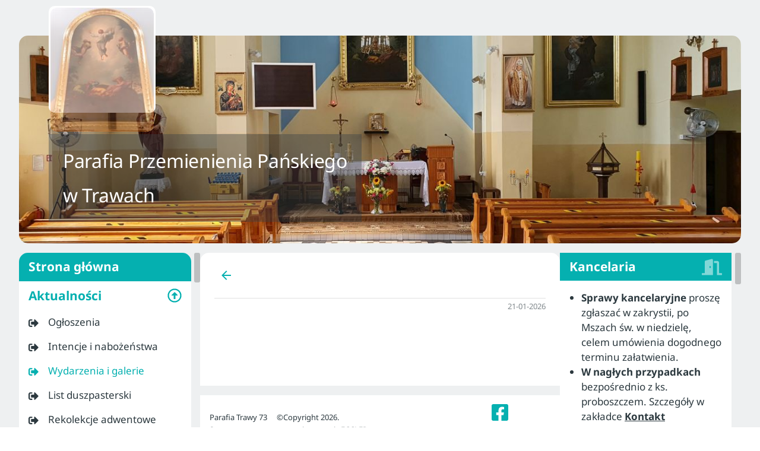

--- FILE ---
content_type: text/html
request_url: https://trawy.parafialnastrona.pl/wydarzenia-i-galerie/GoToPage?page=1
body_size: 1132
content:
<!DOCTYPE html><html><head><base href=/ ><title></title><meta charset=utf-8><meta name=format-detection content="telephone=no"><meta name=msapplication-tap-highlight content=no><meta name=viewport content="user-scalable=yes,initial-scale=1,maximum-scale=5,minimum-scale=1,width=device-width"><meta property=og:type content=website><meta property=og:locale content=pl_PL><meta name=google-site-verification content=KgqCvp_bfifv6cIx4CGVnPohHaPvxpAqFN9AfRF5LlU><link rel=icon type=image/png sizes=128x128 href=/icons/EcclepIco128.png><link rel=icon type=image/png sizes=96x96 href=/icons/EcclepIco96.png><link rel=icon type=image/png sizes=32x32 href=/icons/EcclepIco32.png><link rel=icon type=image/png sizes=16x16 href=/icons/EcclepIco16.png><link rel=icon type=image/ico href=/ecclep.ico><link rel=preconnect href=https://fonts.googleapis.com><link rel=preconnect href=https://fonts.gstatic.com crossorigin><style>/* cyrillic-ext */
    @font-face {
      font-family: 'Noto Sans';
      font-style: italic;
      font-weight: 400;
      font-display: swap;
      src: url(https://fonts.gstatic.com/s/notosans/v27/o-0OIpQlx3QUlC5A4PNr4ARPQ_m87A.woff2) format('woff2');
      unicode-range: U+0460-052F, U+1C80-1C88, U+20B4, U+2DE0-2DFF, U+A640-A69F, U+FE2E-FE2F;
    }
    /* cyrillic */
    @font-face {
      font-family: 'Noto Sans';
      font-style: italic;
      font-weight: 400;
      font-display: swap;
      src: url(https://fonts.gstatic.com/s/notosans/v27/o-0OIpQlx3QUlC5A4PNr4ARGQ_m87A.woff2) format('woff2');
      unicode-range: U+0301, U+0400-045F, U+0490-0491, U+04B0-04B1, U+2116;
    }
    /* devanagari */
    @font-face {
      font-family: 'Noto Sans';
      font-style: italic;
      font-weight: 400;
      font-display: swap;
      src: url(https://fonts.gstatic.com/s/notosans/v27/o-0OIpQlx3QUlC5A4PNr4ARDQ_m87A.woff2) format('woff2');
      unicode-range: U+0900-097F, U+1CD0-1CF6, U+1CF8-1CF9, U+200C-200D, U+20A8, U+20B9, U+25CC, U+A830-A839, U+A8E0-A8FB;
    }
    /* greek-ext */
    @font-face {
      font-family: 'Noto Sans';
      font-style: italic;
      font-weight: 400;
      font-display: swap;
      src: url(https://fonts.gstatic.com/s/notosans/v27/o-0OIpQlx3QUlC5A4PNr4AROQ_m87A.woff2) format('woff2');
      unicode-range: U+1F00-1FFF;
    }
    /* greek */
    @font-face {
      font-family: 'Noto Sans';
      font-style: italic;
      font-weight: 400;
      font-display: swap;
      src: url(https://fonts.gstatic.com/s/notosans/v27/o-0OIpQlx3QUlC5A4PNr4ARBQ_m87A.woff2) format('woff2');
      unicode-range: U+0370-03FF;
    }
    /* vietnamese */
    @font-face {
      font-family: 'Noto Sans';
      font-style: italic;
      font-weight: 400;
      font-display: swap;
      src: url(https://fonts.gstatic.com/s/notosans/v27/o-0OIpQlx3QUlC5A4PNr4ARNQ_m87A.woff2) format('woff2');
      unicode-range: U+0102-0103, U+0110-0111, U+0128-0129, U+0168-0169, U+01A0-01A1, U+01AF-01B0, U+1EA0-1EF9, U+20AB;
    }
    /* latin-ext */
    @font-face {
      font-family: 'Noto Sans';
      font-style: italic;
      font-weight: 400;
      font-display: swap;
      src: url(https://fonts.gstatic.com/s/notosans/v27/o-0OIpQlx3QUlC5A4PNr4ARMQ_m87A.woff2) format('woff2');
      unicode-range: U+0100-024F, U+0259, U+1E00-1EFF, U+2020, U+20A0-20AB, U+20AD-20CF, U+2113, U+2C60-2C7F, U+A720-A7FF;
    }
    /* latin */
    @font-face {
      font-family: 'Noto Sans';
      font-style: italic;
      font-weight: 400;
      font-display: swap;
      src: url(https://fonts.gstatic.com/s/notosans/v27/o-0OIpQlx3QUlC5A4PNr4ARCQ_k.woff2) format('woff2');
      unicode-range: U+0000-00FF, U+0131, U+0152-0153, U+02BB-02BC, U+02C6, U+02DA, U+02DC, U+2000-206F, U+2074, U+20AC, U+2122, U+2191, U+2193, U+2212, U+2215, U+FEFF, U+FFFD;
    }
    /* cyrillic-ext */
    @font-face {
      font-family: 'Noto Sans';
      font-style: normal;
      font-weight: 400;
      font-display: swap;
      src: url(https://fonts.gstatic.com/s/notosans/v27/o-0IIpQlx3QUlC5A4PNr6DRAW_0.woff2) format('woff2');
      unicode-range: U+0460-052F, U+1C80-1C88, U+20B4, U+2DE0-2DFF, U+A640-A69F, U+FE2E-FE2F;
    }
    /* cyrillic */
    @font-face {
      font-family: 'Noto Sans';
      font-style: normal;
      font-weight: 400;
      font-display: swap;
      src: url(https://fonts.gstatic.com/s/notosans/v27/o-0IIpQlx3QUlC5A4PNr4TRAW_0.woff2) format('woff2');
      unicode-range: U+0301, U+0400-045F, U+0490-0491, U+04B0-04B1, U+2116;
    }
    /* devanagari */
    @font-face {
      font-family: 'Noto Sans';
      font-style: normal;
      font-weight: 400;
      font-display: swap;
      src: url(https://fonts.gstatic.com/s/notosans/v27/o-0IIpQlx3QUlC5A4PNr5DRAW_0.woff2) format('woff2');
      unicode-range: U+0900-097F, U+1CD0-1CF6, U+1CF8-1CF9, U+200C-200D, U+20A8, U+20B9, U+25CC, U+A830-A839, U+A8E0-A8FB;
    }
    /* greek-ext */
    @font-face {
      font-family: 'Noto Sans';
      font-style: normal;
      font-weight: 400;
      font-display: swap;
      src: url(https://fonts.gstatic.com/s/notosans/v27/o-0IIpQlx3QUlC5A4PNr6TRAW_0.woff2) format('woff2');
      unicode-range: U+1F00-1FFF;
    }
    /* greek */
    @font-face {
      font-family: 'Noto Sans';
      font-style: normal;
      font-weight: 400;
      font-display: swap;
      src: url(https://fonts.gstatic.com/s/notosans/v27/o-0IIpQlx3QUlC5A4PNr5jRAW_0.woff2) format('woff2');
      unicode-range: U+0370-03FF;
    }
    /* vietnamese */
    @font-face {
      font-family: 'Noto Sans';
      font-style: normal;
      font-weight: 400;
      font-display: swap;
      src: url(https://fonts.gstatic.com/s/notosans/v27/o-0IIpQlx3QUlC5A4PNr6jRAW_0.woff2) format('woff2');
      unicode-range: U+0102-0103, U+0110-0111, U+0128-0129, U+0168-0169, U+01A0-01A1, U+01AF-01B0, U+1EA0-1EF9, U+20AB;
    }
    /* latin-ext */
    @font-face {
      font-family: 'Noto Sans';
      font-style: normal;
      font-weight: 400;
      font-display: swap;
      src: url(https://fonts.gstatic.com/s/notosans/v27/o-0IIpQlx3QUlC5A4PNr6zRAW_0.woff2) format('woff2');
      unicode-range: U+0100-024F, U+0259, U+1E00-1EFF, U+2020, U+20A0-20AB, U+20AD-20CF, U+2113, U+2C60-2C7F, U+A720-A7FF;
    }
    /* latin */
    @font-face {
      font-family: 'Noto Sans';
      font-style: normal;
      font-weight: 400;
      font-display: swap;
      src: url(https://fonts.gstatic.com/s/notosans/v27/o-0IIpQlx3QUlC5A4PNr5TRA.woff2) format('woff2');
      unicode-range: U+0000-00FF, U+0131, U+0152-0153, U+02BB-02BC, U+02C6, U+02DA, U+02DC, U+2000-206F, U+2074, U+20AC, U+2122, U+2191, U+2193, U+2212, U+2215, U+FEFF, U+FFFD;
    }
    /* cyrillic-ext */
    @font-face {
      font-family: 'Noto Sans';
      font-style: normal;
      font-weight: 700;
      font-display: swap;
      src: url(https://fonts.gstatic.com/s/notosans/v27/o-0NIpQlx3QUlC5A4PNjXhFVadyB1Wk.woff2) format('woff2');
      unicode-range: U+0460-052F, U+1C80-1C88, U+20B4, U+2DE0-2DFF, U+A640-A69F, U+FE2E-FE2F;
    }
    /* cyrillic */
    @font-face {
      font-family: 'Noto Sans';
      font-style: normal;
      font-weight: 700;
      font-display: swap;
      src: url(https://fonts.gstatic.com/s/notosans/v27/o-0NIpQlx3QUlC5A4PNjXhFVYNyB1Wk.woff2) format('woff2');
      unicode-range: U+0301, U+0400-045F, U+0490-0491, U+04B0-04B1, U+2116;
    }
    /* devanagari */
    @font-face {
      font-family: 'Noto Sans';
      font-style: normal;
      font-weight: 700;
      font-display: swap;
      src: url(https://fonts.gstatic.com/s/notosans/v27/o-0NIpQlx3QUlC5A4PNjXhFVZdyB1Wk.woff2) format('woff2');
      unicode-range: U+0900-097F, U+1CD0-1CF6, U+1CF8-1CF9, U+200C-200D, U+20A8, U+20B9, U+25CC, U+A830-A839, U+A8E0-A8FB;
    }
    /* greek-ext */
    @font-face {
      font-family: 'Noto Sans';
      font-style: normal;
      font-weight: 700;
      font-display: swap;
      src: url(https://fonts.gstatic.com/s/notosans/v27/o-0NIpQlx3QUlC5A4PNjXhFVaNyB1Wk.woff2) format('woff2');
      unicode-range: U+1F00-1FFF;
    }
    /* greek */
    @font-face {
      font-family: 'Noto Sans';
      font-style: normal;
      font-weight: 700;
      font-display: swap;
      src: url(https://fonts.gstatic.com/s/notosans/v27/o-0NIpQlx3QUlC5A4PNjXhFVZ9yB1Wk.woff2) format('woff2');
      unicode-range: U+0370-03FF;
    }
    /* vietnamese */
    @font-face {
      font-family: 'Noto Sans';
      font-style: normal;
      font-weight: 700;
      font-display: swap;
      src: url(https://fonts.gstatic.com/s/notosans/v27/o-0NIpQlx3QUlC5A4PNjXhFVa9yB1Wk.woff2) format('woff2');
      unicode-range: U+0102-0103, U+0110-0111, U+0128-0129, U+0168-0169, U+01A0-01A1, U+01AF-01B0, U+1EA0-1EF9, U+20AB;
    }
    /* latin-ext */
    @font-face {
      font-family: 'Noto Sans';
      font-style: normal;
      font-weight: 700;
      font-display: swap;
      src: url(https://fonts.gstatic.com/s/notosans/v27/o-0NIpQlx3QUlC5A4PNjXhFVatyB1Wk.woff2) format('woff2');
      unicode-range: U+0100-024F, U+0259, U+1E00-1EFF, U+2020, U+20A0-20AB, U+20AD-20CF, U+2113, U+2C60-2C7F, U+A720-A7FF;
    }
    /* latin */
    @font-face {
      font-family: 'Noto Sans';
      font-style: normal;
      font-weight: 700;
      font-display: swap;
      src: url(https://fonts.gstatic.com/s/notosans/v27/o-0NIpQlx3QUlC5A4PNjXhFVZNyB.woff2) format('woff2');
      unicode-range: U+0000-00FF, U+0131, U+0152-0153, U+02BB-02BC, U+02C6, U+02DA, U+02DC, U+2000-206F, U+2074, U+20AC, U+2122, U+2191, U+2193, U+2212, U+2215, U+FEFF, U+FFFD;
    }</style><script defer src=/js/vendor.ad485cc2.js></script><script defer src=/js/app.5d1fd4f1.js></script><link href=/css/app.dc49625d.css rel=stylesheet></head><body><div id=q-app></div></body></html>

--- FILE ---
content_type: text/css
request_url: https://trawy.parafialnastrona.pl/css/app.dc49625d.css
body_size: 64342
content:
@charset "UTF-8";
/*!
 * * Quasar Framework v2.18.6
 * * (c) 2015-present Razvan Stoenescu
 * * Released under the MIT License.
 * */*,:after,:before{-webkit-tap-highlight-color:transparent;-moz-tap-highlight-color:#0000;box-sizing:inherit}#q-app,body,html{direction:ltr;width:100%}body.platform-ios.within-iframe,body.platform-ios.within-iframe #q-app{min-width:100%;width:100px}body,html{box-sizing:border-box;margin:0}article,aside,details,figcaption,figure,footer,header,main,menu,nav,section,summary{display:block}abbr[title]{border-bottom:none;text-decoration:underline;-webkit-text-decoration:underline dotted;text-decoration:underline dotted}img{border-style:none}code,kbd,pre,samp{font-family:monospace,monospace;font-size:1em}hr{box-sizing:initial;height:0;overflow:visible}button,input,optgroup,select,textarea{font:inherit;font-family:inherit;margin:0}optgroup{font-weight:700}button,input,select{overflow:visible;text-transform:none}button::-moz-focus-inner,input::-moz-focus-inner{border:0;padding:0}button:-moz-focusring,input:-moz-focusring{outline:1px dotted ButtonText}fieldset{padding:.35em .75em .625em}legend{box-sizing:border-box;color:inherit;display:table;max-width:100%;padding:0;white-space:normal}progress{vertical-align:initial}textarea{overflow:auto}input[type=search]::-webkit-search-cancel-button,input[type=search]::-webkit-search-decoration{-webkit-appearance:none}.q-icon{word-wrap:normal;fill:currentColor;box-sizing:initial;direction:ltr;flex-shrink:0;height:1em;letter-spacing:normal;line-height:1;position:relative;text-align:center;text-transform:none;white-space:nowrap;width:1em}.q-icon:after,.q-icon:before{align-items:center;display:flex!important;height:100%;justify-content:center;width:100%}.q-icon>img,.q-icon>svg{height:100%;width:100%}.q-icon>div{box-sizing:border-box}.material-icons,.material-icons-outlined,.material-icons-round,.material-icons-sharp,.material-symbols-outlined,.material-symbols-rounded,.material-symbols-sharp,.q-icon{align-items:center;cursor:inherit;display:inline-flex;font-size:inherit;justify-content:center;-webkit-user-select:none;user-select:none;vertical-align:middle}.q-panel,.q-panel>div{height:100%;width:100%}.q-panel-parent{overflow:hidden;position:relative}.q-loading-bar{background:#f44336;position:fixed;transition:transform .5s cubic-bezier(0,0,.2,1),opacity .5s;z-index:9998}.q-loading-bar--top{left:0;right:0;top:0;width:100%}.q-loading-bar--bottom{bottom:0;left:0;right:0;width:100%}.q-loading-bar--right{bottom:0;height:100%;right:0;top:0}.q-loading-bar--left{bottom:0;height:100%;left:0;top:0}.q-avatar{border-radius:50%;display:inline-block;font-size:48px;height:1em;position:relative;vertical-align:middle;width:1em}.q-avatar__content{font-size:.5em;line-height:.5em}.q-avatar img:not(.q-icon):not(.q-img__image),.q-avatar__content{border-radius:inherit;height:inherit;width:inherit}.q-avatar--square{border-radius:0}.q-badge{background-color:var(--q-primary);border-radius:4px;color:#fff;font-size:12px;font-weight:400;line-height:1;min-height:12px;padding:2px 6px;vertical-align:initial}.q-badge--single-line{white-space:nowrap}.q-badge--multi-line{word-wrap:break-word;word-break:break-all}.q-badge--floating{cursor:inherit;position:absolute;right:-3px;top:-4px}.q-badge--transparent{opacity:.8}.q-badge--outline{background-color:initial;border:1px solid}.q-badge--rounded{border-radius:1em}.q-banner{background:#fff;min-height:54px;padding:8px 16px}.q-banner--top-padding{padding-top:14px}.q-banner__avatar{min-width:1px!important}.q-banner__avatar>.q-avatar{font-size:46px}.q-banner__avatar>.q-icon{font-size:40px}.q-banner__actions.col-auto,.q-banner__avatar:not(:empty)+.q-banner__content{padding-left:16px}.q-banner__actions.col-all .q-btn-item{margin:4px 0 0 4px}.q-banner--dense{min-height:32px;padding:8px}.q-banner--dense.q-banner--top-padding{padding-top:12px}.q-banner--dense .q-banner__avatar>.q-avatar,.q-banner--dense .q-banner__avatar>.q-icon{font-size:28px}.q-banner--dense .q-banner__actions.col-auto,.q-banner--dense .q-banner__avatar:not(:empty)+.q-banner__content{padding-left:8px}.q-bar{background:#0003}.q-bar>.q-icon{margin-left:2px}.q-bar>div,.q-bar>div+.q-icon{margin-left:8px}.q-bar>.q-btn{margin-left:2px}.q-bar>.q-btn:first-child,.q-bar>.q-icon:first-child,.q-bar>div:first-child{margin-left:0}.q-bar--standard{font-size:18px;height:32px;padding:0 12px}.q-bar--standard>div{font-size:16px}.q-bar--standard .q-btn{font-size:11px}.q-bar--dense{font-size:14px;height:24px;padding:0 8px}.q-bar--dense .q-btn{font-size:8px}.q-bar--dark{background:#ffffff26}.q-breadcrumbs__el{color:inherit}.q-breadcrumbs__el-icon{font-size:125%}.q-breadcrumbs__el-icon--with-label{margin-right:8px}[dir=rtl] .q-breadcrumbs__separator .q-icon{transform:scaleX(-1)}.q-btn{align-items:stretch;background:#0000;border:0;color:inherit;cursor:default;display:inline-flex;flex-direction:column;font-size:14px;font-weight:500;height:auto;line-height:1.715em;min-height:2.572em;outline:0;padding:4px 16px;position:relative;text-align:center;text-decoration:none;text-transform:uppercase;vertical-align:middle;width:auto}.q-btn .q-icon,.q-btn .q-spinner{font-size:1.715em}.q-btn.disabled{opacity:.7!important}.q-btn:before{border-radius:inherit;bottom:0;box-shadow:0 1px 5px #0003,0 2px 2px #00000024,0 3px 1px -2px #0000001f;content:"";display:block;left:0;position:absolute;right:0;top:0}.q-btn--actionable{cursor:pointer}.q-btn--actionable.q-btn--standard:before{transition:box-shadow .3s cubic-bezier(.25,.8,.5,1)}.q-btn--actionable.q-btn--standard.q-btn--active:before,.q-btn--actionable.q-btn--standard:active:before{box-shadow:0 3px 5px -1px #0003,0 5px 8px #00000024,0 1px 14px #0000001f}.q-btn--no-uppercase{text-transform:none}.q-btn--rectangle{border-radius:3px}.q-btn--outline{background:#0000!important}.q-btn--outline:before{border:1px solid}.q-btn--push{border-radius:7px}.q-btn--push:before{border-bottom:3px solid #00000026}.q-btn--push.q-btn--actionable{transition:transform .3s cubic-bezier(.25,.8,.5,1)}.q-btn--push.q-btn--actionable:before{transition:border-width .3s cubic-bezier(.25,.8,.5,1)}.q-btn--push.q-btn--actionable.q-btn--active,.q-btn--push.q-btn--actionable:active{transform:translateY(2px)}.q-btn--push.q-btn--actionable.q-btn--active:before,.q-btn--push.q-btn--actionable:active:before{border-bottom-width:0}.q-btn--rounded{border-radius:28px}.q-btn--round{border-radius:50%;min-height:3em;min-width:3em;padding:0}.q-btn--square{border-radius:0}.q-btn--flat:before,.q-btn--outline:before,.q-btn--unelevated:before{box-shadow:none}.q-btn--dense{min-height:2em;padding:.285em}.q-btn--dense.q-btn--round{min-height:2.4em;min-width:2.4em;padding:0}.q-btn--dense .on-left{margin-right:6px}.q-btn--dense .on-right{margin-left:6px}.q-btn--fab .q-icon,.q-btn--fab-mini .q-icon{font-size:24px}.q-btn--fab{min-height:56px;min-width:56px;padding:16px}.q-btn--fab .q-icon{margin:auto}.q-btn--fab-mini{min-height:40px;min-width:40px;padding:8px}.q-btn__content{transition:opacity .3s;z-index:0}.q-btn__content--hidden{opacity:0;pointer-events:none}.q-btn__progress{border-radius:inherit;z-index:0}.q-btn__progress-indicator{background:#ffffff40;transform:translateX(-100%);z-index:-1}.q-btn__progress--dark .q-btn__progress-indicator{background:#0003}.q-btn--flat .q-btn__progress-indicator,.q-btn--outline .q-btn__progress-indicator{background:currentColor;opacity:.2}.q-btn-dropdown--split .q-btn-dropdown__arrow-container{padding:0 4px}.q-btn-dropdown--split .q-btn-dropdown__arrow-container.q-btn--outline{border-left:1px solid}.q-btn-dropdown--split .q-btn-dropdown__arrow-container:not(.q-btn--outline){border-left:1px solid #ffffff4d}.q-btn-dropdown--simple *+.q-btn-dropdown__arrow{margin-left:8px}.q-btn-dropdown__arrow{transition:transform .28s}.q-btn-dropdown--current{flex-grow:1}.q-btn-group{border-radius:3px;box-shadow:0 1px 5px #0003,0 2px 2px #00000024,0 3px 1px -2px #0000001f;vertical-align:middle}.q-btn-group>.q-btn-item{align-self:stretch;border-radius:inherit}.q-btn-group>.q-btn-item:before{box-shadow:none}.q-btn-group>.q-btn-item .q-badge--floating{right:0}.q-btn-group>.q-btn-group{box-shadow:none}.q-btn-group>.q-btn-group:first-child>.q-btn:first-child{border-bottom-left-radius:inherit;border-top-left-radius:inherit}.q-btn-group>.q-btn-group:last-child>.q-btn:last-child{border-bottom-right-radius:inherit;border-top-right-radius:inherit}.q-btn-group>.q-btn-group:not(:first-child)>.q-btn:first-child:before{border-left:0}.q-btn-group>.q-btn-group:not(:last-child)>.q-btn:last-child:before{border-right:0}.q-btn-group>.q-btn-item:not(:last-child){border-bottom-right-radius:0;border-top-right-radius:0}.q-btn-group>.q-btn-item:not(:first-child){border-bottom-left-radius:0;border-top-left-radius:0}.q-btn-group>.q-btn-item.q-btn--standard:before{z-index:-1}.q-btn-group--push{border-radius:7px}.q-btn-group--push>.q-btn--push.q-btn--actionable{transform:none}.q-btn-group--push>.q-btn--push.q-btn--actionable .q-btn__content{transition:margin-top .3s cubic-bezier(.25,.8,.5,1),margin-bottom .3s cubic-bezier(.25,.8,.5,1)}.q-btn-group--push>.q-btn--push.q-btn--actionable.q-btn--active .q-btn__content,.q-btn-group--push>.q-btn--push.q-btn--actionable:active .q-btn__content{margin-bottom:-2px;margin-top:2px}.q-btn-group--rounded{border-radius:28px}.q-btn-group--square{border-radius:0}.q-btn-group--flat,.q-btn-group--outline,.q-btn-group--unelevated{box-shadow:none}.q-btn-group--outline>.q-separator{display:none}.q-btn-group--outline>.q-btn-item+.q-btn-item:before{border-left:0}.q-btn-group--outline>.q-btn-item:not(:last-child):before{border-right:0}.q-btn-group--stretch{align-self:stretch;border-radius:0}.q-btn-group--glossy>.q-btn-item{background-image:linear-gradient(180deg,#ffffff4d,#fff0 50%,#0000001f 51%,#0000000a)!important}.q-btn-group--spread>.q-btn-group{display:flex!important}.q-btn-group--spread>.q-btn-group>.q-btn-item:not(.q-btn-dropdown__arrow-container),.q-btn-group--spread>.q-btn-item{flex:10000 1 0%;max-width:100%;min-width:0;width:auto}.q-btn-toggle,.q-card{position:relative}.q-card{background:#fff;border-radius:4px;box-shadow:0 1px 5px #0003,0 2px 2px #00000024,0 3px 1px -2px #0000001f;vertical-align:top}.q-card>div:not(.q--avoid-card-border),.q-card>img:not(.q--avoid-card-border){border-bottom-left-radius:0;border-bottom-right-radius:0;border-top-left-radius:0;border-top-right-radius:0}.q-card>div:nth-child(1 of :not(.q--avoid-card-border)),.q-card>img:nth-child(1 of :not(.q--avoid-card-border)){border-top:0;border-top-left-radius:inherit;border-top-right-radius:inherit}.q-card>div:nth-last-child(1 of :not(.q--avoid-card-border)),.q-card>img:nth-last-child(1 of :not(.q--avoid-card-border)){border-bottom:0;border-bottom-left-radius:inherit;border-bottom-right-radius:inherit}.q-card>div:not(.q--avoid-card-border){border-left:0;border-right:0;box-shadow:none}.q-card--bordered{border:1px solid #0000001f}.q-card--dark{border-color:#ffffff47;box-shadow:0 1px 5px #fff3,0 2px 2px #ffffff24,0 3px 1px -2px #ffffff1f}.q-card__section{position:relative}.q-card__section--vert{padding:16px}.q-card__section--horiz>div:not(.q--avoid-card-border),.q-card__section--horiz>img:not(.q--avoid-card-border){border-bottom-left-radius:0;border-bottom-right-radius:0;border-top-left-radius:0;border-top-right-radius:0}.q-card__section--horiz>div:nth-child(1 of :not(.q--avoid-card-border)),.q-card__section--horiz>img:nth-child(1 of :not(.q--avoid-card-border)){border-bottom-left-radius:inherit;border-top-left-radius:inherit}.q-card__section--horiz>div:nth-last-child(1 of :not(.q--avoid-card-border)),.q-card__section--horiz>img:nth-last-child(1 of :not(.q--avoid-card-border)){border-bottom-right-radius:inherit;border-top-right-radius:inherit}.q-card__section--horiz>div:not(.q--avoid-card-border){border-bottom:0;border-top:0;box-shadow:none}.q-card__actions{align-items:center;padding:8px}.q-card__actions .q-btn--rectangle{padding:0 8px}.q-card__actions--horiz>.q-btn-group+.q-btn-item,.q-card__actions--horiz>.q-btn-item+.q-btn-group,.q-card__actions--horiz>.q-btn-item+.q-btn-item{margin-left:8px}.q-card__actions--vert>.q-btn-item.q-btn--round{align-self:center}.q-card__actions--vert>.q-btn-group+.q-btn-item,.q-card__actions--vert>.q-btn-item+.q-btn-group,.q-card__actions--vert>.q-btn-item+.q-btn-item{margin-top:4px}.q-card__actions--vert>.q-btn-group>.q-btn-item{flex-grow:1}.q-card>img{border:0;display:block;max-width:100%;width:100%}.q-carousel{background-color:#fff;height:400px}.q-carousel__slide{background-position:50%;background-size:cover;min-height:100%}.q-carousel .q-carousel--padding,.q-carousel__slide{padding:16px}.q-carousel__slides-container{height:100%}.q-carousel__control{color:#fff}.q-carousel__arrow{pointer-events:none}.q-carousel__arrow .q-icon{font-size:28px}.q-carousel__arrow .q-btn{pointer-events:all}.q-carousel__next-arrow--horizontal,.q-carousel__prev-arrow--horizontal{bottom:16px;top:16px}.q-carousel__prev-arrow--horizontal{left:16px}.q-carousel__next-arrow--horizontal{right:16px}.q-carousel__next-arrow--vertical,.q-carousel__prev-arrow--vertical{left:16px;right:16px}.q-carousel__prev-arrow--vertical{top:16px}.q-carousel__next-arrow--vertical{bottom:16px}.q-carousel__navigation--bottom,.q-carousel__navigation--top{left:16px;overflow-x:auto;overflow-y:hidden;right:16px}.q-carousel__navigation--top{top:16px}.q-carousel__navigation--bottom{bottom:16px}.q-carousel__navigation--left,.q-carousel__navigation--right{bottom:16px;overflow-x:hidden;overflow-y:auto;top:16px}.q-carousel__navigation--left>.q-carousel__navigation-inner,.q-carousel__navigation--right>.q-carousel__navigation-inner{flex-direction:column}.q-carousel__navigation--left{left:16px}.q-carousel__navigation--right{right:16px}.q-carousel__navigation-inner{flex:1 1 auto}.q-carousel__navigation .q-btn{margin:6px 4px;padding:5px}.q-carousel__navigation-icon--inactive{opacity:.7}.q-carousel .q-carousel__thumbnail{border:1px solid #0000;border-radius:4px;cursor:pointer;display:inline-block;height:50px;margin:2px;opacity:.7;transition:opacity .3s;vertical-align:middle;width:auto}.q-carousel .q-carousel__thumbnail--active,.q-carousel .q-carousel__thumbnail:hover{opacity:1}.q-carousel .q-carousel__thumbnail--active{border-color:currentColor;cursor:default}.q-carousel--arrows-vertical .q-carousel--padding,.q-carousel--arrows-vertical.q-carousel--with-padding .q-carousel__slide,.q-carousel--navigation-top .q-carousel--padding,.q-carousel--navigation-top.q-carousel--with-padding .q-carousel__slide{padding-top:60px}.q-carousel--arrows-vertical .q-carousel--padding,.q-carousel--arrows-vertical.q-carousel--with-padding .q-carousel__slide,.q-carousel--navigation-bottom .q-carousel--padding,.q-carousel--navigation-bottom.q-carousel--with-padding .q-carousel__slide{padding-bottom:60px}.q-carousel--arrows-horizontal .q-carousel--padding,.q-carousel--arrows-horizontal.q-carousel--with-padding .q-carousel__slide,.q-carousel--navigation-left .q-carousel--padding,.q-carousel--navigation-left.q-carousel--with-padding .q-carousel__slide{padding-left:60px}.q-carousel--arrows-horizontal .q-carousel--padding,.q-carousel--arrows-horizontal.q-carousel--with-padding .q-carousel__slide,.q-carousel--navigation-right .q-carousel--padding,.q-carousel--navigation-right.q-carousel--with-padding .q-carousel__slide{padding-right:60px}.q-carousel.fullscreen{height:100%}.q-message-name{font-size:small}.q-message-label{font-size:small;margin:24px 0;text-align:center}.q-message-stamp{color:inherit;display:none;font-size:small;margin-top:4px;opacity:.6}.q-message-avatar{border-radius:50%;height:48px;min-width:48px;width:48px}.q-message{margin-bottom:8px}.q-message:first-child .q-message-label{margin-top:0}.q-message-avatar--received{margin-right:8px}.q-message-text--received{border-radius:4px 4px 4px 0;color:#81c784}.q-message-text--received:last-child:before{border-bottom:8px solid;border-left:8px solid #0000;border-right:0 solid #0000;right:100%}.q-message-text-content--received{color:#000}.q-message-name--sent{text-align:right}.q-message-avatar--sent{margin-left:8px}.q-message-container--sent{flex-direction:row-reverse}.q-message-text--sent{border-radius:4px 4px 0 4px;color:#e0e0e0}.q-message-text--sent:last-child:before{border-bottom:8px solid;border-left:0 solid #0000;border-right:8px solid #0000;left:100%}.q-message-text-content--sent{color:#000}.q-message-text{background:currentColor;line-height:1.2;padding:8px;position:relative;word-break:break-word}.q-message-text+.q-message-text{margin-top:3px}.q-message-text:last-child{min-height:48px}.q-message-text:last-child .q-message-stamp{display:block}.q-message-text:last-child:before{bottom:0;content:"";height:0;position:absolute;width:0}.q-checkbox{vertical-align:middle}.q-checkbox__native{height:1px;width:1px}.q-checkbox__bg,.q-checkbox__icon-container{-webkit-user-select:none;user-select:none}.q-checkbox__bg{border:2px solid;border-radius:2px;height:50%;left:25%;-webkit-print-color-adjust:exact;top:25%;transition:background .22s cubic-bezier(0,0,.2,1) 0ms;width:50%}.q-checkbox__icon{color:currentColor;font-size:.5em}.q-checkbox__svg{color:#fff}.q-checkbox__truthy{stroke:currentColor;stroke-width:3.12px;stroke-dashoffset:29.78334;stroke-dasharray:29.78334}.q-checkbox__indet{fill:currentColor;transform:rotate(-280deg) scale(0);transform-origin:50% 50%}.q-checkbox__inner{border-radius:50%;color:#0000008a;font-size:40px;height:1em;min-width:1em;outline:0;width:1em}.q-checkbox__inner--indet,.q-checkbox__inner--truthy{color:var(--q-primary)}.q-checkbox__inner--indet .q-checkbox__bg,.q-checkbox__inner--truthy .q-checkbox__bg{background:currentColor}.q-checkbox__inner--truthy path{stroke-dashoffset:0;transition:stroke-dashoffset .18s cubic-bezier(.4,0,.6,1) 0ms}.q-checkbox__inner--indet .q-checkbox__indet{transform:rotate(0) scale(1);transition:transform .22s cubic-bezier(0,0,.2,1) 0ms}.q-checkbox.disabled{opacity:.75!important}.q-checkbox--dark .q-checkbox__inner{color:#ffffffb3}.q-checkbox--dark .q-checkbox__inner:before{opacity:.32!important}.q-checkbox--dark .q-checkbox__inner--indet,.q-checkbox--dark .q-checkbox__inner--truthy{color:var(--q-primary)}.q-checkbox--dense .q-checkbox__inner{height:.5em;min-width:.5em;width:.5em}.q-checkbox--dense .q-checkbox__bg{height:90%;left:5%;top:5%;width:90%}.q-checkbox--dense .q-checkbox__label{padding-left:.5em}.q-checkbox--dense.reverse .q-checkbox__label{padding-left:0;padding-right:.5em}body.desktop .q-checkbox:not(.disabled) .q-checkbox__inner:before{background:currentColor;border-radius:50%;bottom:0;content:"";left:0;opacity:.12;position:absolute;right:0;top:0;transform:scale3d(0,0,1);transition:transform .22s cubic-bezier(0,0,.2,1)}body.desktop .q-checkbox:not(.disabled):focus .q-checkbox__inner:before,body.desktop .q-checkbox:not(.disabled):hover .q-checkbox__inner:before{transform:scaleX(1)}body.desktop .q-checkbox--dense:not(.disabled):focus .q-checkbox__inner:before,body.desktop .q-checkbox--dense:not(.disabled):hover .q-checkbox__inner:before{transform:scale3d(1.4,1.4,1)}.q-chip{background:#e0e0e0;border-radius:16px;color:#000000de;font-size:14px;height:2em;margin:4px;max-width:100%;outline:0;padding:.5em .9em;position:relative;vertical-align:middle}.q-chip--colored .q-chip__icon,.q-chip--dark .q-chip__icon{color:inherit}.q-chip .q-avatar{border-radius:16px;font-size:2em;margin-left:-.45em;margin-right:.2em}.q-chip--outline{background:#0000!important;border:1px solid}.q-chip--outline .q-avatar{margin-left:calc(-.45em - 1px)}.q-chip--selected .q-avatar{display:none}.q-chip__icon{color:#0000008a;font-size:1.5em;margin:-.2em}.q-chip__icon--left{margin-right:.2em}.q-chip__icon--right{margin-left:.2em}.q-chip__icon--remove{margin-left:.1em;margin-right:-.5em;opacity:.6;outline:0}.q-chip__icon--remove:focus,.q-chip__icon--remove:hover{opacity:1}.q-chip__content{white-space:nowrap}.q-chip--dense{border-radius:12px;height:1.5em;padding:0 .4em}.q-chip--dense .q-avatar{border-radius:12px;font-size:1.5em;margin-left:-.27em;margin-right:.1em}.q-chip--dense .q-chip__icon{font-size:1.25em}.q-chip--dense .q-chip__icon--left{margin-right:.195em}.q-chip--dense .q-chip__icon--remove{margin-right:-.25em}.q-chip--square{border-radius:4px}.q-chip--square .q-avatar{border-radius:3px 0 0 3px}body.desktop .q-chip--clickable:focus{box-shadow:0 1px 3px #0003,0 1px 1px #00000024,0 2px 1px -1px #0000001f}body.desktop.body--dark .q-chip--clickable:focus{box-shadow:0 1px 3px #fff3,0 1px 1px #ffffff24,0 2px 1px -1px #ffffff1f}.q-circular-progress{display:inline-block;height:1em;line-height:1;position:relative;vertical-align:middle;width:1em}.q-circular-progress.q-focusable{border-radius:50%}.q-circular-progress__svg{height:100%;width:100%}.q-circular-progress__text{font-size:.25em}.q-circular-progress--indeterminate .q-circular-progress__svg{animation:q-spin 2s linear infinite;transform-origin:50% 50%}.q-circular-progress--indeterminate .q-circular-progress__circle{stroke-dasharray:1 400;stroke-dashoffset:0;animation:q-circular-progress-circle 1.5s ease-in-out infinite}@keyframes q-circular-progress-circle{0%{stroke-dasharray:1,400;stroke-dashoffset:0}50%{stroke-dasharray:400,400;stroke-dashoffset:-100}to{stroke-dasharray:400,400;stroke-dashoffset:-300}}.q-color-picker{background:#fff;border-radius:4px;box-shadow:0 1px 5px #0003,0 2px 2px #00000024,0 3px 1px -2px #0000001f;max-width:350px;min-width:180px;overflow:hidden;vertical-align:top}.q-color-picker .q-tab{padding:0!important}.q-color-picker--bordered{border:1px solid #0000001f}.q-color-picker__header-tabs{height:32px}.q-color-picker__header input{border:0;line-height:24px}.q-color-picker__header .q-tab{height:32px!important;min-height:32px!important}.q-color-picker__header .q-tab--inactive{background:linear-gradient(0deg,#0000004d 0,#00000026 25%,#0000001a)}.q-color-picker__error-icon{bottom:2px;font-size:24px;opacity:0;right:2px;transition:opacity .3s ease-in}.q-color-picker__header-content{background:#fff;position:relative}.q-color-picker__header-content--light{color:#000}.q-color-picker__header-content--dark{color:#fff}.q-color-picker__header-content--dark .q-tab--inactive:before{background:#fff3;bottom:0;content:"";left:0;position:absolute;right:0;top:0}.q-color-picker__header-banner{height:36px}.q-color-picker__header-bg{background:#fff;background-image:url("[data-uri]")!important}.q-color-picker__footer{height:36px}.q-color-picker__footer .q-tab{height:36px!important;min-height:36px!important}.q-color-picker__footer .q-tab--inactive{background:linear-gradient(180deg,#0000004d 0,#00000026 25%,#0000001a)}.q-color-picker__spectrum{height:100%;width:100%}.q-color-picker__spectrum-tab{padding:0!important}.q-color-picker__spectrum-white{background:linear-gradient(90deg,#fff,#fff0)}.q-color-picker__spectrum-black{background:linear-gradient(0deg,#000,#0000)}.q-color-picker__spectrum-circle{border-radius:50%;box-shadow:0 0 0 1.5px #fff,inset 0 0 1px 1px #0000004d,0 0 1px 2px #0006;height:10px;transform:translate(-5px,-5px);width:10px}.q-color-picker__hue .q-slider__track{background:linear-gradient(90deg,red 0,#ff0 17%,#0f0 33%,#0ff 50%,#00f 67%,#f0f 83%,red)!important;opacity:1}.q-color-picker__alpha .q-slider__track-container{padding-top:0}.q-color-picker__alpha .q-slider__track:before{background:linear-gradient(90deg,#fff0,#757575);border-radius:inherit;bottom:0;content:"";left:0;position:absolute;right:0;top:0}.q-color-picker__sliders{padding:0 16px}.q-color-picker__sliders .q-slider__thumb{color:#424242}.q-color-picker__sliders .q-slider__thumb path{stroke-width:2px;fill:#0000}.q-color-picker__sliders .q-slider--active path{stroke-width:3px}.q-color-picker__tune-tab .q-slider{margin-left:18px;margin-right:18px}.q-color-picker__tune-tab input{border:1px solid #e0e0e0;border-radius:4px;font-size:11px;width:3.5em}.q-color-picker__palette-tab{padding:0!important}.q-color-picker__palette-rows--editable .q-color-picker__cube{cursor:pointer}.q-color-picker__cube{padding-bottom:10%;width:10%!important}.q-color-picker input{background:#0000;color:inherit;outline:0;text-align:center}.q-color-picker .q-tabs{overflow:hidden}.q-color-picker .q-tab--active{box-shadow:0 0 14px 3px #0003}.q-color-picker .q-tab--active .q-focus-helper,.q-color-picker .q-tab__indicator{display:none}.q-color-picker .q-tab-panels{background:inherit}.q-color-picker--dark{box-shadow:0 1px 5px #fff3,0 2px 2px #ffffff24,0 3px 1px -2px #ffffff1f}.q-color-picker--dark .q-color-picker__tune-tab input{border:1px solid #ffffff4d}.q-color-picker--dark .q-slider__thumb{color:#fafafa}.q-date{background:#fff;border-radius:4px;box-shadow:0 1px 5px #0003,0 2px 2px #00000024,0 3px 1px -2px #0000001f;display:inline-flex;max-width:100%;min-width:290px;width:290px}.q-date--bordered{border:1px solid #0000001f}.q-date__header{background-color:var(--q-primary);border-top-left-radius:inherit;color:#fff;padding:16px}.q-date__actions{padding:0 16px 16px}.q-date__content,.q-date__main{outline:0}.q-date__content .q-btn{font-weight:400}.q-date__header-link{opacity:.64;outline:0;transition:opacity .3s ease-out}.q-date__header-link--active,.q-date__header-link:focus,.q-date__header-link:hover{opacity:1}.q-date__header-subtitle{font-size:14px;letter-spacing:.00938em;line-height:1.75}.q-date__header-title-label{font-size:24px;letter-spacing:.00735em;line-height:1.2}.q-date__view{height:100%;min-height:290px;padding:16px;width:100%}.q-date__navigation{height:12.5%}.q-date__navigation>div:first-child{justify-content:flex-end;min-width:24px;width:8%}.q-date__navigation>div:last-child{justify-content:flex-start;min-width:24px;width:8%}.q-date__calendar-weekdays{height:12.5%}.q-date__calendar-weekdays>div{font-size:12px;opacity:.38}.q-date__calendar-item{align-items:center;display:inline-flex;height:12.5%!important;justify-content:center;padding:1px;position:relative;vertical-align:middle;width:14.285%!important}.q-date__calendar-item:after{border:1px dashed #0000;bottom:1px;content:"";left:0;pointer-events:none;position:absolute;right:0;top:1px}.q-date__calendar-item button,.q-date__calendar-item>div{border-radius:50%;height:30px;width:30px}.q-date__calendar-item>div{line-height:30px;text-align:center}.q-date__calendar-item>button{line-height:22px}.q-date__calendar-item--out{opacity:.18}.q-date__calendar-item--fill{visibility:hidden}.q-date__range-from:before,.q-date__range-to:before,.q-date__range:before{background-color:currentColor;bottom:1px;content:"";left:0;opacity:.3;position:absolute;right:0;top:1px}.q-date__range-from:nth-child(7n-6):before,.q-date__range-to:nth-child(7n-6):before,.q-date__range:nth-child(7n-6):before{border-bottom-left-radius:0;border-top-left-radius:0}.q-date__range-from:nth-child(7n):before,.q-date__range-to:nth-child(7n):before,.q-date__range:nth-child(7n):before{border-bottom-right-radius:0;border-top-right-radius:0}.q-date__range-from:before{left:50%}.q-date__range-to:before{right:50%}.q-date__edit-range:after{border-color:currentColor #0000}.q-date__edit-range:nth-child(7n-6):after{border-bottom-left-radius:0;border-top-left-radius:0}.q-date__edit-range:nth-child(7n):after{border-bottom-right-radius:0;border-top-right-radius:0}.q-date__edit-range-from-to:after,.q-date__edit-range-from:after{border-bottom-color:initial;border-bottom-left-radius:28px;border-left-color:initial;border-top-color:initial;border-top-left-radius:28px;left:4px}.q-date__edit-range-from-to:after,.q-date__edit-range-to:after{border-bottom-color:initial;border-bottom-right-radius:28px;border-right-color:initial;border-top-color:initial;border-top-right-radius:28px;right:4px}.q-date__calendar-days-container{height:75%;min-height:192px}.q-date__calendar-days>div{height:16.66%!important}.q-date__event{background-color:var(--q-secondary);border-radius:5px;bottom:2px;height:5px;left:50%;position:absolute;transform:translate3d(-50%,0,0);width:8px}.q-date__today{box-shadow:0 0 1px 0 currentColor}.q-date__years-content{padding:0 8px}.q-date__months-item,.q-date__years-item{flex:0 0 33.3333%}.q-date--readonly .q-date__content,.q-date--readonly .q-date__header,.q-date.disabled .q-date__content,.q-date.disabled .q-date__header{pointer-events:none}.q-date--readonly .q-date__navigation{display:none}.q-date--portrait{flex-direction:column}.q-date--portrait-standard .q-date__content{height:calc(100% - 86px)}.q-date--portrait-standard .q-date__header{border-top-right-radius:inherit;height:86px}.q-date--portrait-standard .q-date__header-title{align-items:center;height:30px}.q-date--portrait-minimal .q-date__content{height:100%}.q-date--landscape{align-items:stretch;flex-direction:row;min-width:420px}.q-date--landscape>div{display:flex;flex-direction:column}.q-date--landscape .q-date__content{height:100%}.q-date--landscape-standard{min-width:420px}.q-date--landscape-standard .q-date__header{border-bottom-left-radius:inherit;min-width:110px;width:110px}.q-date--landscape-standard .q-date__header-title{flex-direction:column}.q-date--landscape-standard .q-date__header-today{margin-left:-8px;margin-top:12px}.q-date--landscape-minimal{width:310px}.q-date--dark{border-color:#ffffff47;box-shadow:0 1px 5px #fff3,0 2px 2px #ffffff24,0 3px 1px -2px #ffffff1f}.q-dialog__title{font-size:1.25rem;font-weight:500;letter-spacing:.0125em;line-height:1.6}.q-dialog__progress{font-size:4rem}.q-dialog__inner{outline:0}.q-dialog__inner>div{-webkit-overflow-scrolling:touch;border-radius:4px;overflow:auto;pointer-events:all;will-change:scroll-position}.q-dialog__inner--square>div{border-radius:0!important}.q-dialog__inner>.q-card>.q-card__actions .q-btn--rectangle{min-width:64px}.q-dialog__inner--minimized{padding:24px}.q-dialog__inner--minimized>div{max-height:calc(100vh - 48px)}.q-dialog__inner--maximized>div{border-radius:0!important;height:100%;left:0!important;max-height:100vh;max-width:100vw;top:0!important;width:100%}.q-dialog__inner--bottom,.q-dialog__inner--top{padding-bottom:0!important;padding-top:0!important}.q-dialog__inner--left,.q-dialog__inner--right{padding-left:0!important;padding-right:0!important}.q-dialog__inner--left:not(.q-dialog__inner--animating)>div,.q-dialog__inner--top:not(.q-dialog__inner--animating)>div{border-top-left-radius:0}.q-dialog__inner--right:not(.q-dialog__inner--animating)>div,.q-dialog__inner--top:not(.q-dialog__inner--animating)>div{border-top-right-radius:0}.q-dialog__inner--bottom:not(.q-dialog__inner--animating)>div,.q-dialog__inner--left:not(.q-dialog__inner--animating)>div{border-bottom-left-radius:0}.q-dialog__inner--bottom:not(.q-dialog__inner--animating)>div,.q-dialog__inner--right:not(.q-dialog__inner--animating)>div{border-bottom-right-radius:0}.q-dialog__inner--fullwidth>div{max-width:100%!important;width:100%!important}.q-dialog__inner--fullheight>div{height:100%!important;max-height:100%!important}.q-dialog__backdrop{background:#0006;outline:0;pointer-events:all;z-index:-1}body.platform-android:not(.native-mobile) .q-dialog__inner--minimized>div,body.platform-ios .q-dialog__inner--minimized>div{max-height:calc(100vh - 108px)}body.q-ios-padding .q-dialog__inner{padding-bottom:env(safe-area-inset-bottom)!important;padding-top:env(safe-area-inset-top)!important}body.q-ios-padding .q-dialog__inner>div{max-height:calc(100vh - env(safe-area-inset-top) - env(safe-area-inset-bottom))!important}@media (max-width:599.98px){.q-dialog__inner--bottom,.q-dialog__inner--top{padding-left:0;padding-right:0}.q-dialog__inner--bottom>div,.q-dialog__inner--top>div{width:100%!important}}@media (min-width:600px){.q-dialog__inner--minimized>div{max-width:560px}}.q-body--dialog{overflow:hidden}.q-editor{background-color:#fff;border:1px solid #0000001f;border-radius:4px}.q-editor.disabled{border-style:dashed}.q-editor>div:first-child,.q-editor__toolbars-container,.q-editor__toolbars-container>div:first-child{border-top-left-radius:inherit;border-top-right-radius:inherit}.q-editor__content{border-bottom-left-radius:inherit;border-bottom-right-radius:inherit;max-width:100%;min-height:10em;outline:0;overflow:auto;padding:10px}.q-editor__content pre{white-space:pre-wrap}.q-editor__content hr{background:#0000001f;border:0;height:1px;margin:1px;outline:0}.q-editor__content:empty:not(:focus):before{content:attr(placeholder);opacity:.7}.q-editor__toolbar{border-bottom:1px solid #0000001f;min-height:32px}.q-editor__toolbars-container{max-width:100%}.q-editor .q-btn{margin:4px}.q-editor__toolbar-group{margin:0 4px;position:relative}.q-editor__toolbar-group+.q-editor__toolbar-group:before{background:#0000001f;bottom:4px;content:"";left:-4px;position:absolute;top:4px;width:1px}.q-editor__link-input{background:none;border:none;border-radius:0;color:inherit;outline:0;text-decoration:none;text-transform:none}.q-editor--flat,.q-editor--flat .q-editor__toolbar{border:0}.q-editor--dense .q-editor__toolbar-group{align-items:center;display:flex;flex-wrap:nowrap}.q-editor--dark{border-color:#ffffff47}.q-editor--dark .q-editor__content hr{background:#ffffff47}.q-editor--dark .q-editor__toolbar{border-color:#ffffff47}.q-editor--dark .q-editor__toolbar-group+.q-editor__toolbar-group:before{background:#ffffff47}.q-expansion-item__border{opacity:0}.q-expansion-item__toggle-icon{position:relative;transition:transform .3s}.q-expansion-item__toggle-icon--rotated{transform:rotate(180deg)}.q-expansion-item__toggle-focus{height:1em!important;position:relative!important;width:1em!important}.q-expansion-item__toggle-focus+.q-expansion-item__toggle-icon{margin-top:-1em}.q-expansion-item--standard.q-expansion-item--expanded>div>.q-expansion-item__border{opacity:1}.q-expansion-item--popup{transition:padding .5s}.q-expansion-item--popup>.q-expansion-item__container{border:1px solid #0000001f}.q-expansion-item--popup>.q-expansion-item__container>.q-separator{display:none}.q-expansion-item--popup.q-expansion-item--collapsed{padding:0 15px}.q-expansion-item--popup.q-expansion-item--expanded{padding:15px 0}.q-expansion-item--popup.q-expansion-item--expanded+.q-expansion-item--popup.q-expansion-item--expanded{padding-top:0}.q-expansion-item--popup.q-expansion-item--collapsed:not(:first-child)>.q-expansion-item__container{border-top-width:0}.q-expansion-item--popup.q-expansion-item--expanded+.q-expansion-item--popup.q-expansion-item--collapsed>.q-expansion-item__container{border-top-width:1px}.q-expansion-item__content>.q-card{border-radius:0;box-shadow:none}.q-expansion-item--expanded+.q-expansion-item--expanded>div>.q-expansion-item__border--top,.q-expansion-item:first-child>div>.q-expansion-item__border--top,.q-expansion-item:last-child>div>.q-expansion-item__border--bottom{opacity:0}.q-expansion-item--expanded .q-textarea--autogrow textarea{animation:q-expansion-done 0s}@keyframes q-expansion-done{0%{--q-exp-done:1}}.z-fab{z-index:990}.q-fab{position:relative;vertical-align:middle}.q-fab>.q-btn{width:100%}.q-fab--form-rounded{border-radius:28px}.q-fab--form-square{border-radius:4px}.q-fab__active-icon,.q-fab__icon{transition:opacity .4s,transform .4s}.q-fab__icon{opacity:1;transform:rotate(0deg)}.q-fab__active-icon{opacity:0;transform:rotate(-180deg)}.q-fab__label--external{padding:0 8px;position:absolute;transition:opacity .18s cubic-bezier(.65,.815,.735,.395)}.q-fab__label--external-hidden{opacity:0;pointer-events:none}.q-fab__label--external-left{left:-12px;top:50%;transform:translate(-100%,-50%)}.q-fab__label--external-right{right:-12px;top:50%;transform:translate(100%,-50%)}.q-fab__label--external-bottom{bottom:-12px;left:50%;transform:translate(-50%,100%)}.q-fab__label--external-top{left:50%;top:-12px;transform:translate(-50%,-100%)}.q-fab__label--internal{max-height:30px;padding:0;transition:font-size .12s cubic-bezier(.65,.815,.735,.395),max-height .12s cubic-bezier(.65,.815,.735,.395),opacity .07s cubic-bezier(.65,.815,.735,.395)}.q-fab__label--internal-hidden{font-size:0;opacity:0}.q-fab__label--internal-top{padding-bottom:.12em}.q-fab__label--internal-bottom{padding-top:.12em}.q-fab__label--internal-bottom.q-fab__label--internal-hidden,.q-fab__label--internal-top.q-fab__label--internal-hidden{max-height:0}.q-fab__label--internal-left{padding-left:.285em;padding-right:.571em}.q-fab__label--internal-right{padding-left:.571em;padding-right:.285em}.q-fab__icon-holder{min-height:24px;min-width:24px;position:relative}.q-fab__icon-holder--opened .q-fab__icon{opacity:0;transform:rotate(180deg)}.q-fab__icon-holder--opened .q-fab__active-icon{opacity:1;transform:rotate(0deg)}.q-fab__actions{align-items:center;align-self:center;justify-content:center;opacity:0;padding:3px;pointer-events:none;position:absolute;transition:transform .18s ease-in,opacity .18s ease-in}.q-fab__actions .q-btn{margin:5px}.q-fab__actions--right{height:56px;left:100%;margin-left:9px;transform:scale(.4) translateX(-62px);transform-origin:0 50%}.q-fab__actions--left{flex-direction:row-reverse;height:56px;margin-right:9px;right:100%;transform:scale(.4) translateX(62px);transform-origin:100% 50%}.q-fab__actions--up{bottom:100%;flex-direction:column-reverse;margin-bottom:9px;transform:scale(.4) translateY(62px);transform-origin:50% 100%;width:56px}.q-fab__actions--down{flex-direction:column;margin-top:9px;top:100%;transform:scale(.4) translateY(-62px);transform-origin:50% 0;width:56px}.q-fab__actions--down,.q-fab__actions--up{left:50%;margin-left:-28px}.q-fab__actions--opened{opacity:1;pointer-events:all;transform:scale(1) translate(.1px)}.q-fab--align-left>.q-fab__actions--down,.q-fab--align-left>.q-fab__actions--up{align-items:flex-start;left:28px}.q-fab--align-right>.q-fab__actions--down,.q-fab--align-right>.q-fab__actions--up{align-items:flex-end;left:auto;right:0}.q-field{font-size:14px}.q-field ::-ms-clear,.q-field ::-ms-reveal{display:none}.q-field--with-bottom{padding-bottom:20px}.q-field__marginal{color:#0000008a;font-size:24px;height:56px}.q-field__marginal>*+*{margin-left:2px}.q-field__marginal .q-avatar{font-size:32px}.q-field__before,.q-field__prepend{padding-right:12px}.q-field__after,.q-field__append{padding-left:12px}.q-field__after:empty,.q-field__append:empty{display:none}.q-field__append+.q-field__append{padding-left:2px}.q-field__inner{text-align:left}.q-field__bottom{backface-visibility:hidden;color:#0000008a;font-size:12px;line-height:1;min-height:20px;padding:8px 12px 0}.q-field__bottom--animated{bottom:0;left:0;position:absolute;right:0;transform:translateY(100%)}.q-field__messages{line-height:1}.q-field__messages>div{word-wrap:break-word;overflow-wrap:break-word;word-break:break-word}.q-field__messages>div+div{margin-top:4px}.q-field__counter{line-height:1;padding-left:8px}.q-field--item-aligned{padding:8px 16px}.q-field--item-aligned .q-field__before{min-width:56px}.q-field__control-container{height:inherit}.q-field__control{color:var(--q-primary);height:56px;max-width:100%;outline:none}.q-field__control:after,.q-field__control:before{bottom:0;content:"";left:0;pointer-events:none;position:absolute;right:0;top:0}.q-field__control:before{border-radius:inherit}.q-field__shadow{opacity:0;overflow:hidden;top:8px;white-space:pre-wrap}.q-field__shadow,.q-field__shadow+.q-field__native::placeholder{transition:opacity .36s cubic-bezier(.4,0,.2,1)}.q-field__shadow+.q-field__native:focus::placeholder{opacity:0}.q-field__input,.q-field__native,.q-field__prefix,.q-field__suffix{background:none;border:none;border-radius:0;color:#000000de;font-weight:400;letter-spacing:.00937em;line-height:28px;outline:0;padding:6px 0;text-decoration:inherit;text-transform:inherit}.q-field__input,.q-field__native{min-width:0;outline:0!important;-webkit-user-select:auto;user-select:auto;width:100%}.q-field__input:-webkit-autofill,.q-field__native:-webkit-autofill{-webkit-animation-fill-mode:both;-webkit-animation-name:q-autofill}.q-field__input:invalid,.q-field__native:invalid{box-shadow:none}.q-field__native[type=file]{line-height:1em}.q-field__input{height:0;line-height:24px;min-height:24px;padding:0}.q-field__prefix,.q-field__suffix{transition:opacity .36s cubic-bezier(.4,0,.2,1);white-space:nowrap}.q-field__prefix{padding-right:4px}.q-field__suffix{padding-left:4px}.q-field--disabled .q-placeholder,.q-field--readonly .q-placeholder{opacity:1!important}.q-field--readonly.q-field--labeled .q-field__input,.q-field--readonly.q-field--labeled .q-field__native{cursor:default}.q-field--readonly.q-field--float .q-field__input,.q-field--readonly.q-field--float .q-field__native{cursor:text}.q-field--disabled .q-field__inner{cursor:not-allowed}.q-field--disabled .q-field__control{pointer-events:none}.q-field--disabled .q-field__control>div{opacity:.6!important}.q-field--disabled .q-field__control>div,.q-field--disabled .q-field__control>div *{outline:0!important}.q-field__label{backface-visibility:hidden;color:#0009;font-size:16px;font-weight:400;left:0;letter-spacing:.00937em;line-height:1.25;max-width:100%;text-decoration:inherit;text-transform:inherit;top:18px;transform-origin:left top;transition:transform .36s cubic-bezier(.4,0,.2,1),max-width .324s cubic-bezier(.4,0,.2,1)}.q-field__label:has(+:is(.q-field__native,.q-field__input):is(:-webkit-autofill,[type=color],[type=date],[type=datetime-local],[type=month],[type=time],[type=week])){transform:translateY(-40%) scale(.75)}.q-field--float .q-field__label{max-width:133%;transform:translateY(-40%) scale(.75);transition:transform .36s cubic-bezier(.4,0,.2,1),max-width .396s cubic-bezier(.4,0,.2,1)}.q-field--highlighted .q-field__label{color:currentColor}.q-field--highlighted .q-field__shadow{opacity:.5}.q-field--filled .q-field__control{background:#0000000d;border-radius:4px 4px 0 0;padding:0 12px}.q-field--filled .q-field__control:before{background:#0000000d;border-bottom:1px solid #0000006b;opacity:0;transition:opacity .36s cubic-bezier(.4,0,.2,1),background .36s cubic-bezier(.4,0,.2,1)}.q-field--filled .q-field__control:hover:before{opacity:1}.q-field--filled .q-field__control:after{background:currentColor;height:2px;top:auto;transform:scaleX(0);transform-origin:center bottom;transition:transform .36s cubic-bezier(.4,0,.2,1)}.q-field--filled.q-field--rounded .q-field__control{border-radius:28px 28px 0 0}.q-field--filled.q-field--highlighted .q-field__control:before{background:#0000001f;opacity:1}.q-field--filled.q-field--highlighted .q-field__control:after{transform:scaleX(1)}.q-field--filled.q-field--dark .q-field__control,.q-field--filled.q-field--dark .q-field__control:before{background:#ffffff12}.q-field--filled.q-field--dark.q-field--highlighted .q-field__control:before{background:#ffffff1a}.q-field--filled.q-field--readonly .q-field__control:before{background:#0000;border-bottom-style:dashed;opacity:1}.q-field--outlined .q-field__control{border-radius:4px;padding:0 12px}.q-field--outlined .q-field__control:before{border:1px solid #0000003d;transition:border-color .36s cubic-bezier(.4,0,.2,1)}.q-field--outlined .q-field__control:hover:before{border-color:#000}.q-field--outlined .q-field__control:after{border:2px solid #0000;border-radius:inherit;height:inherit;transition:border-color .36s cubic-bezier(.4,0,.2,1)}.q-field--outlined .q-field__input:-webkit-autofill,.q-field--outlined .q-field__native:-webkit-autofill{margin-bottom:1px;margin-top:1px}.q-field--outlined.q-field--rounded .q-field__control{border-radius:28px}.q-field--outlined.q-field--highlighted .q-field__control:hover:before{border-color:#0000}.q-field--outlined.q-field--highlighted .q-field__control:after{border-color:currentColor;border-width:2px;transform:scaleX(1)}.q-field--outlined.q-field--readonly .q-field__control:before{border-style:dashed}.q-field--standard .q-field__control:before{border-bottom:1px solid #0000003d;transition:border-color .36s cubic-bezier(.4,0,.2,1)}.q-field--standard .q-field__control:hover:before{border-color:#000}.q-field--standard .q-field__control:after{background:currentColor;border-bottom-left-radius:inherit;border-bottom-right-radius:inherit;height:2px;top:auto;transform:scaleX(0);transform-origin:center bottom;transition:transform .36s cubic-bezier(.4,0,.2,1)}.q-field--standard.q-field--highlighted .q-field__control:after{transform:scaleX(1)}.q-field--standard.q-field--readonly .q-field__control:before{border-bottom-style:dashed}.q-field--dark .q-field__control:before{border-color:#fff9}.q-field--dark .q-field__control:hover:before{border-color:#fff}.q-field--dark .q-field__input,.q-field--dark .q-field__native,.q-field--dark .q-field__prefix,.q-field--dark .q-field__suffix{color:#fff}.q-field--dark .q-field__bottom,.q-field--dark .q-field__marginal,.q-field--dark:not(.q-field--highlighted) .q-field__label{color:#ffffffb3}.q-field--standout .q-field__control{background:#0000000d;border-radius:4px;padding:0 12px;transition:box-shadow .36s cubic-bezier(.4,0,.2,1),background-color .36s cubic-bezier(.4,0,.2,1)}.q-field--standout .q-field__control:before{background:#00000012;opacity:0;transition:opacity .36s cubic-bezier(.4,0,.2,1),background .36s cubic-bezier(.4,0,.2,1)}.q-field--standout .q-field__control:hover:before{opacity:1}.q-field--standout.q-field--rounded .q-field__control{border-radius:28px}.q-field--standout.q-field--highlighted .q-field__control{background:#000;box-shadow:0 1px 5px #0003,0 2px 2px #00000024,0 3px 1px -2px #0000001f}.q-field--standout.q-field--highlighted .q-field__append,.q-field--standout.q-field--highlighted .q-field__input,.q-field--standout.q-field--highlighted .q-field__native,.q-field--standout.q-field--highlighted .q-field__prefix,.q-field--standout.q-field--highlighted .q-field__prepend,.q-field--standout.q-field--highlighted .q-field__suffix{color:#fff}.q-field--standout.q-field--readonly .q-field__control:before{background:#0000;border:1px dashed #0000003d;opacity:1}.q-field--standout.q-field--dark .q-field__control,.q-field--standout.q-field--dark .q-field__control:before{background:#ffffff12}.q-field--standout.q-field--dark.q-field--highlighted .q-field__control{background:#fff}.q-field--standout.q-field--dark.q-field--highlighted .q-field__append,.q-field--standout.q-field--dark.q-field--highlighted .q-field__input,.q-field--standout.q-field--dark.q-field--highlighted .q-field__native,.q-field--standout.q-field--dark.q-field--highlighted .q-field__prefix,.q-field--standout.q-field--dark.q-field--highlighted .q-field__prepend,.q-field--standout.q-field--dark.q-field--highlighted .q-field__suffix{color:#000}.q-field--standout.q-field--dark.q-field--readonly .q-field__control:before{border-color:#ffffff3d}.q-field--labeled .q-field__native,.q-field--labeled .q-field__prefix,.q-field--labeled .q-field__suffix{line-height:24px;padding-bottom:8px;padding-top:24px}.q-field--labeled .q-field__shadow{top:0}.q-field--labeled:not(.q-field--float) .q-field__prefix,.q-field--labeled:not(.q-field--float) .q-field__suffix{opacity:0}.q-field--labeled:not(.q-field--float) .q-field__input::placeholder,.q-field--labeled:not(.q-field--float) .q-field__native::placeholder{color:#0000}.q-field--labeled.q-field--dense .q-field__native,.q-field--labeled.q-field--dense .q-field__prefix,.q-field--labeled.q-field--dense .q-field__suffix{padding-bottom:2px;padding-top:14px}.q-field--dense .q-field--with-bottom{padding-bottom:19px}.q-field--dense .q-field__shadow{top:0}.q-field--dense .q-field__control,.q-field--dense .q-field__marginal{height:40px}.q-field--dense .q-field__bottom{font-size:11px}.q-field--dense .q-field__label{font-size:14px;top:10px}.q-field--dense .q-field__before,.q-field--dense .q-field__prepend{padding-right:6px}.q-field--dense .q-field__after,.q-field--dense .q-field__append{padding-left:6px}.q-field--dense .q-field__append+.q-field__append{padding-left:2px}.q-field--dense .q-field__marginal .q-avatar{font-size:24px}.q-field--dense.q-field--float .q-field__label{transform:translateY(-30%) scale(.75)}.q-field--dense .q-field__label:has(+:is(.q-field__native,.q-field__input):is(:-webkit-autofill,[type=color],[type=date],[type=datetime-local],[type=month],[type=time],[type=week])){transform:translateY(-30%) scale(.75)}.q-field--borderless .q-field__bottom,.q-field--borderless.q-field--dense .q-field__control,.q-field--standard .q-field__bottom,.q-field--standard.q-field--dense .q-field__control{padding-left:0;padding-right:0}.q-field--error .q-field__label{animation:q-field-label .36s}.q-field--error .q-field__bottom{color:var(--q-negative)}.q-field__focusable-action{background:#0000;border:0;color:inherit;cursor:pointer;opacity:.6;outline:0!important;padding:0}.q-field__focusable-action:focus,.q-field__focusable-action:hover{opacity:1}.q-field--auto-height .q-field__control{height:auto}.q-field--auto-height .q-field__control,.q-field--auto-height .q-field__native{min-height:56px}.q-field--auto-height .q-field__native{align-items:center}.q-field--auto-height .q-field__control-container{padding-top:0}.q-field--auto-height .q-field__native,.q-field--auto-height .q-field__prefix,.q-field--auto-height .q-field__suffix{line-height:18px}.q-field--auto-height.q-field--labeled .q-field__control-container{padding-top:24px}.q-field--auto-height.q-field--labeled .q-field__shadow{top:24px}.q-field--auto-height.q-field--labeled .q-field__native,.q-field--auto-height.q-field--labeled .q-field__prefix,.q-field--auto-height.q-field--labeled .q-field__suffix{padding-top:0}.q-field--auto-height.q-field--labeled .q-field__native{min-height:24px}.q-field--auto-height.q-field--dense .q-field__control,.q-field--auto-height.q-field--dense .q-field__native{min-height:40px}.q-field--auto-height.q-field--dense.q-field--labeled .q-field__control-container{padding-top:14px}.q-field--auto-height.q-field--dense.q-field--labeled .q-field__shadow{top:14px}.q-field--auto-height.q-field--dense.q-field--labeled .q-field__native{min-height:24px}.q-field--square .q-field__control{border-radius:0!important}.q-transition--field-message-enter-active,.q-transition--field-message-leave-active{transition:transform .6s cubic-bezier(.86,0,.07,1),opacity .6s cubic-bezier(.86,0,.07,1)}.q-transition--field-message-enter-from,.q-transition--field-message-leave-to{opacity:0;transform:translateY(-10px)}.q-transition--field-message-leave-active,.q-transition--field-message-leave-from{position:absolute}@keyframes q-field-label{40%{margin-left:2px}60%,80%{margin-left:-2px}70%,90%{margin-left:2px}}@keyframes q-autofill{to{background:#0000;color:inherit}}.q-file .q-field__native{overflow:hidden;word-break:break-all}.q-file .q-field__input{opacity:0!important}.q-file .q-field__input::-webkit-file-upload-button{cursor:pointer}.q-file__filler{border:none;padding:0;visibility:hidden;width:100%}.q-file__dnd{outline:1px dashed currentColor;outline-offset:-4px}.q-form,.q-img{position:relative}.q-img{display:inline-block;overflow:hidden;vertical-align:middle;width:100%}.q-img__loading .q-spinner{font-size:50px}.q-img__container{border-radius:inherit;font-size:0}.q-img__image{border-radius:inherit;height:100%;opacity:0;width:100%}.q-img__image--with-transition{transition:opacity .28s ease-in}.q-img__image--loaded{opacity:1}.q-img__content{border-radius:inherit;pointer-events:none}.q-img__content>div{background:#00000078;color:#fff;padding:16px;pointer-events:all;position:absolute}.q-img--no-menu .q-img__image,.q-img--no-menu .q-img__placeholder{pointer-events:none}.q-inner-loading{background:#fff9;border-radius:inherit}.q-inner-loading--dark{background:#0006}.q-inner-loading__label{margin-top:8px}.q-textarea .q-field__control{height:auto;min-height:56px}.q-textarea .q-field__control-container{padding-bottom:2px;padding-top:2px}.q-textarea .q-field__shadow{bottom:2px;top:2px}.q-textarea .q-field__native,.q-textarea .q-field__prefix,.q-textarea .q-field__suffix{line-height:18px}.q-textarea .q-field__native{min-height:52px;padding-top:17px;resize:vertical}.q-textarea.q-field--labeled .q-field__control-container{padding-top:26px}.q-textarea.q-field--labeled .q-field__shadow{top:26px}.q-textarea.q-field--labeled .q-field__native,.q-textarea.q-field--labeled .q-field__prefix,.q-textarea.q-field--labeled .q-field__suffix{padding-top:0}.q-textarea.q-field--labeled .q-field__native{min-height:26px;padding-top:1px}.q-textarea--autogrow .q-field__native{resize:none}.q-textarea.q-field--dense .q-field__control,.q-textarea.q-field--dense .q-field__native{min-height:36px}.q-textarea.q-field--dense .q-field__native{padding-top:9px}.q-textarea.q-field--dense.q-field--labeled .q-field__control-container{padding-top:14px}.q-textarea.q-field--dense.q-field--labeled .q-field__shadow{top:14px}.q-textarea.q-field--dense.q-field--labeled .q-field__native{min-height:24px;padding-top:3px}.q-textarea.q-field--dense.q-field--labeled .q-field__prefix,.q-textarea.q-field--dense.q-field--labeled .q-field__suffix{padding-top:2px}.q-textarea.disabled .q-field__native,body.mobile .q-textarea .q-field__native{resize:none}.q-intersection{position:relative}.q-item{color:inherit;min-height:48px;padding:8px 16px;transition:color .3s,background-color .3s}.q-item__section--side{align-items:flex-start;color:#757575;max-width:100%;min-width:0;padding-right:16px;width:auto}.q-item__section--side>.q-icon{font-size:24px}.q-item__section--side>.q-avatar{font-size:40px}.q-item__section--avatar{color:inherit;min-width:56px}.q-item__section--thumbnail img{height:56px;width:100px}.q-item__section--nowrap{white-space:nowrap}.q-item>.q-focus-helper+.q-item__section--thumbnail,.q-item>.q-item__section--thumbnail:first-child{margin-left:-16px}.q-item>.q-item__section--thumbnail:last-of-type{margin-right:-16px}.q-item__label{line-height:1.2em!important;max-width:100%}.q-item__label--overline{color:#000000b3}.q-item__label--caption{color:#0000008a}.q-item__label--header{color:#757575;font-size:.875rem;letter-spacing:.01786em;line-height:1.25rem;padding:16px}.q-list--padding .q-item__label--header,.q-separator--spaced+.q-item__label--header{padding-top:8px}.q-item__label+.q-item__label{margin-top:4px}.q-item__section--main{flex:10000 1 0%;max-width:100%;min-width:0;width:auto}.q-item__section--main+.q-item__section--main{margin-left:8px}.q-item__section--main~.q-item__section--side{align-items:flex-end;padding-left:16px;padding-right:0}.q-item__section--main.q-item__section--thumbnail{margin-left:0;margin-right:-16px}.q-list--bordered{border:1px solid #0000001f}.q-list--separator>.q-item-type+.q-item-type,.q-list--separator>.q-virtual-scroll__content>.q-item-type+.q-item-type{border-top:1px solid #0000001f}.q-list--padding{padding:8px 0}.q-item--dense,.q-list--dense>.q-item{min-height:32px;padding:2px 16px}.q-list--dark.q-list--separator>.q-item-type+.q-item-type,.q-list--dark.q-list--separator>.q-virtual-scroll__content>.q-item-type+.q-item-type{border-top-color:#ffffff47}.q-item--dark,.q-list--dark{border-color:#ffffff47;color:#fff}.q-item--dark .q-item__section--side:not(.q-item__section--avatar),.q-list--dark .q-item__section--side:not(.q-item__section--avatar){color:#ffffffb3}.q-item--dark .q-item__label--header,.q-list--dark .q-item__label--header{color:#ffffffa3}.q-item--dark .q-item__label--caption,.q-item--dark .q-item__label--overline,.q-list--dark .q-item__label--caption,.q-list--dark .q-item__label--overline{color:#fffc}.q-item{position:relative}.q-item--active,.q-item.q-router-link--active{color:var(--q-primary)}.q-knob{font-size:48px}.q-knob--editable{cursor:pointer;outline:0}.q-knob--editable:before{border-radius:50%;bottom:0;box-shadow:none;content:"";left:0;position:absolute;right:0;top:0;transition:box-shadow .24s ease-in-out}.q-knob--editable:focus:before{box-shadow:0 1px 5px #0003,0 2px 2px #00000024,0 3px 1px -2px #0000001f}body.body--dark .q-knob--editable:focus:before{box-shadow:0 1px 5px #fff3,0 2px 2px #ffffff24,0 3px 1px -2px #ffffff1f}.q-layout{outline:0;width:100%}.q-layout-container{height:100%;position:relative;width:100%}.q-layout-container .q-layout{min-height:100%}.q-layout-container>div{transform:translateZ(0)}.q-layout-container>div>div{max-height:100%;min-height:0}.q-layout__shadow{width:100%}.q-layout__shadow:after{bottom:0;box-shadow:0 0 10px 2px #0003,0 0 10px #0000003d;content:"";left:0;position:absolute;right:0;top:0}.q-layout__section--marginal{background-color:var(--q-primary);color:#fff}.q-header--hidden{transform:translateY(-110%)}.q-header--bordered{border-bottom:1px solid #0000001f}.q-header .q-layout__shadow{bottom:-10px}.q-header .q-layout__shadow:after{bottom:10px}.q-footer--hidden{transform:translateY(110%)}.q-footer--bordered{border-top:1px solid #0000001f}.q-footer .q-layout__shadow{top:-10px}.q-footer .q-layout__shadow:after{top:10px}.q-footer,.q-header{z-index:2000}.q-drawer{background:#fff;bottom:0;position:absolute;top:0;z-index:1000}.q-drawer--on-top{z-index:3000}.q-drawer--left{left:0;transform:translateX(-100%)}.q-drawer--left.q-drawer--bordered{border-right:1px solid #0000001f}.q-drawer--left .q-layout__shadow{left:10px;right:-10px}.q-drawer--left .q-layout__shadow:after{right:10px}.q-drawer--right{right:0;transform:translateX(100%)}.q-drawer--right.q-drawer--bordered{border-left:1px solid #0000001f}.q-drawer--right .q-layout__shadow{left:-10px}.q-drawer--right .q-layout__shadow:after{left:10px}.q-drawer-container:not(.q-drawer--mini-animate) .q-drawer--mini{padding:0!important}.q-drawer-container:not(.q-drawer--mini-animate) .q-drawer--mini .q-item,.q-drawer-container:not(.q-drawer--mini-animate) .q-drawer--mini .q-item__section{justify-content:center;min-width:0;padding-left:0;padding-right:0;text-align:center}.q-drawer--mini .q-expansion-item__content,.q-drawer--mini .q-mini-drawer-hide,.q-drawer-container:not(.q-drawer--mini-animate) .q-drawer--mini .q-item__label,.q-drawer-container:not(.q-drawer--mini-animate) .q-drawer--mini .q-item__section--main,.q-drawer-container:not(.q-drawer--mini-animate) .q-drawer--mini .q-item__section--side~.q-item__section--side{display:none}.q-drawer--mini-animate .q-drawer__content{overflow-x:hidden!important;white-space:nowrap}.q-drawer--mobile .q-mini-drawer-hide,.q-drawer--mobile .q-mini-drawer-only,.q-drawer--standard .q-mini-drawer-only{display:none}.q-drawer__backdrop{will-change:background-color;z-index:2999!important}.q-drawer__opener{height:100%;-webkit-user-select:none;user-select:none;width:15px;z-index:2001}.q-footer,.q-header,.q-layout,.q-page{position:relative}.q-page-sticky--shrink{pointer-events:none}.q-page-sticky--shrink>div{display:inline-block;pointer-events:auto}body.q-ios-padding .q-layout--standard .q-drawer--top-padding .q-drawer__content,body.q-ios-padding .q-layout--standard .q-header>.q-tabs:first-child .q-tabs__content,body.q-ios-padding .q-layout--standard .q-header>.q-toolbar:first-child{min-height:70px;min-height:calc(env(safe-area-inset-top) + 50px);padding-top:env(safe-area-inset-top)}body.q-ios-padding .q-layout--standard .q-drawer--top-padding .q-drawer__content,body.q-ios-padding .q-layout--standard .q-footer>.q-tabs:nth-last-child(1 of :not(.q-layout__shadow)) .q-tabs__content,body.q-ios-padding .q-layout--standard .q-footer>.q-toolbar:last-child{min-height:calc(env(safe-area-inset-bottom) + 50px);padding-bottom:env(safe-area-inset-bottom)}.q-body--layout-animate .q-drawer__backdrop{transition:background-color .12s!important}.q-body--layout-animate .q-drawer{transition:transform .12s,width .12s,top .12s,bottom .12s!important}.q-body--layout-animate .q-layout__section--marginal{transition:transform .12s,left .12s,right .12s!important}.q-body--layout-animate .q-page-container{transition:padding-top .12s,padding-right .12s,padding-bottom .12s,padding-left .12s!important}.q-body--layout-animate .q-page-sticky{transition:transform .12s,left .12s,right .12s,top .12s,bottom .12s!important}body:not(.q-body--layout-animate) .q-layout--prevent-focus{visibility:hidden}.q-body--drawer-toggle{overflow-x:hidden!important}@media (max-width:599.98px){.q-layout-padding{padding:8px}}@media (min-width:600px) and (max-width:1439.98px){.q-layout-padding{padding:16px}}@media (min-width:1440px){.q-layout-padding{padding:24px}}body.body--dark .q-drawer,body.body--dark .q-footer,body.body--dark .q-header{border-color:#ffffff47}body.body--dark .q-layout__shadow:after{box-shadow:0 0 10px 2px #fff3,0 0 10px #ffffff3d}body.platform-ios .q-layout--containerized{position:unset!important}.q-linear-progress{--q-linear-progress-speed:.3s;color:var(--q-primary);font-size:4px;height:1em;overflow:hidden;position:relative;transform:scaleX(1);width:100%}.q-linear-progress__model,.q-linear-progress__track{transform-origin:0 0}.q-linear-progress__model--with-transition,.q-linear-progress__track--with-transition{transition:transform var(--q-linear-progress-speed)}.q-linear-progress--reverse .q-linear-progress__model,.q-linear-progress--reverse .q-linear-progress__track{transform-origin:0 100%}.q-linear-progress__model--determinate{background:currentColor}.q-linear-progress__model--indeterminate,.q-linear-progress__model--query{transition:none}.q-linear-progress__model--indeterminate:after,.q-linear-progress__model--indeterminate:before,.q-linear-progress__model--query:after,.q-linear-progress__model--query:before{background:currentColor;bottom:0;content:"";left:0;position:absolute;right:0;top:0;transform-origin:0 0}.q-linear-progress__model--indeterminate:before,.q-linear-progress__model--query:before{animation:q-linear-progress--indeterminate 2.1s cubic-bezier(.65,.815,.735,.395) infinite}.q-linear-progress__model--indeterminate:after,.q-linear-progress__model--query:after{animation:q-linear-progress--indeterminate-short 2.1s cubic-bezier(.165,.84,.44,1) infinite;animation-delay:1.15s;transform:translate3d(-101%,0,0) scaleX(1)}.q-linear-progress__track{opacity:.4}.q-linear-progress__track--light{background:#00000042}.q-linear-progress__track--dark{background:#fff9}.q-linear-progress__stripe{background-image:linear-gradient(45deg,#ffffff26 25%,#fff0 0,#fff0 50%,#ffffff26 0,#ffffff26 75%,#fff0 0,#fff0)!important;background-size:40px 40px!important}.q-linear-progress__stripe--with-transition{transition:width var(--q-linear-progress-speed)}@keyframes q-linear-progress--indeterminate{0%{transform:translate3d(-35%,0,0) scaleX(.35)}60%{transform:translate3d(100%,0,0) scaleX(.9)}to{transform:translate3d(100%,0,0) scaleX(.9)}}@keyframes q-linear-progress--indeterminate-short{0%{transform:translate3d(-101%,0,0) scaleX(1)}60%{transform:translate3d(107%,0,0) scaleX(.01)}to{transform:translate3d(107%,0,0) scaleX(.01)}}.q-menu{background:#fff;border-radius:4px;box-shadow:0 1px 5px #0003,0 2px 2px #00000024,0 3px 1px -2px #0000001f;display:inline-block;max-height:65vh;max-width:95vw;outline:0;overflow-x:hidden;overflow-y:auto;position:fixed!important;z-index:6000}.q-menu--square{border-radius:0}.q-menu--dark{box-shadow:0 1px 5px #fff3,0 2px 2px #ffffff24,0 3px 1px -2px #ffffff1f}.q-option-group--inline>div{display:inline-block}.q-pagination input{-moz-appearance:textfield;text-align:center}.q-pagination input::-webkit-inner-spin-button,.q-pagination input::-webkit-outer-spin-button{-webkit-appearance:none;margin:0}.q-pagination__content{--q-pagination-gutter-parent:-2px;--q-pagination-gutter-child:2px;margin-left:var(--q-pagination-gutter-parent);margin-top:var(--q-pagination-gutter-parent)}.q-pagination__content>.q-btn,.q-pagination__content>.q-input,.q-pagination__middle>.q-btn{margin-left:var(--q-pagination-gutter-child);margin-top:var(--q-pagination-gutter-child)}.q-parallax{border-radius:inherit;overflow:hidden;position:relative;width:100%}.q-parallax__media>img,.q-parallax__media>video{bottom:0;display:none;left:50%;min-height:100%;min-width:100%;position:absolute;will-change:transform}.q-popup-edit{padding:8px 16px}.q-popup-edit__buttons{margin-top:8px}.q-popup-edit__buttons .q-btn+.q-btn{margin-left:8px}.q-pull-to-refresh{position:relative}.q-pull-to-refresh__puller{background:#fff;border-radius:50%;box-shadow:0 0 4px 0 #0000004d;color:var(--q-primary);height:40px;width:40px}.q-pull-to-refresh__puller--animating{transition:transform .3s,opacity .3s}.q-radio{vertical-align:middle}.q-radio__native{height:1px;width:1px}.q-radio__bg,.q-radio__icon-container{-webkit-user-select:none;user-select:none}.q-radio__bg{height:50%;left:25%;-webkit-print-color-adjust:exact;top:25%;width:50%}.q-radio__bg path{fill:currentColor}.q-radio__icon{color:currentColor;font-size:.5em}.q-radio__check{transform:scale3d(0,0,1);transform-origin:50% 50%;transition:transform .22s cubic-bezier(0,0,.2,1) 0ms}.q-radio__inner{border-radius:50%;color:#0000008a;font-size:40px;height:1em;min-width:1em;outline:0;width:1em}.q-radio__inner--truthy{color:var(--q-primary)}.q-radio__inner--truthy .q-radio__check{transform:scaleX(1)}.q-radio.disabled{opacity:.75!important}.q-radio--dark .q-radio__inner{color:#ffffffb3}.q-radio--dark .q-radio__inner:before{opacity:.32!important}.q-radio--dark .q-radio__inner--truthy{color:var(--q-primary)}.q-radio--dense .q-radio__inner{height:.5em;min-width:.5em;width:.5em}.q-radio--dense .q-radio__bg{height:100%;left:0;top:0;width:100%}.q-radio--dense .q-radio__label{padding-left:.5em}.q-radio--dense.reverse .q-radio__label{padding-left:0;padding-right:.5em}body.desktop .q-radio:not(.disabled) .q-radio__inner:before{background:currentColor;border-radius:50%;bottom:0;content:"";left:0;opacity:.12;position:absolute;right:0;top:0;transform:scale3d(0,0,1);transition:transform .22s cubic-bezier(0,0,.2,1) 0ms}body.desktop .q-radio:not(.disabled):focus .q-radio__inner:before,body.desktop .q-radio:not(.disabled):hover .q-radio__inner:before{transform:scaleX(1)}body.desktop .q-radio--dense:not(.disabled):focus .q-radio__inner:before,body.desktop .q-radio--dense:not(.disabled):hover .q-radio__inner:before{transform:scale3d(1.5,1.5,1)}.q-rating{color:#ffeb3b;vertical-align:middle}.q-rating__icon-container{height:1em;outline:0}.q-rating__icon-container+.q-rating__icon-container{margin-left:2px}.q-rating__icon{color:currentColor;opacity:.4;position:relative;text-shadow:0 1px 3px #0000001f,0 1px 2px #0000003d;transition:transform .2s ease-in,opacity .2s ease-in,color .2s ease-in}.q-rating__icon--hovered{transform:scale(1.3)}.q-rating__icon--active{opacity:1}.q-rating__icon--exselected{opacity:.7}.q-rating--no-dimming .q-rating__icon{opacity:1}.q-rating--editable .q-rating__icon-container{cursor:pointer}.q-responsive{max-height:100%;max-width:100%;position:relative}.q-responsive__filler{height:inherit;max-height:inherit;max-width:inherit;width:inherit}.q-responsive__content{border-radius:inherit}.q-responsive__content>*{height:100%!important;max-height:100%!important;max-width:100%!important;width:100%!important}.q-scrollarea{contain:strict;position:relative}.q-scrollarea__bar,.q-scrollarea__thumb{cursor:grab;opacity:.2;transition:opacity .3s;will-change:opacity}.q-scrollarea__bar--v,.q-scrollarea__thumb--v{right:0;width:10px}.q-scrollarea__bar--h,.q-scrollarea__thumb--h{bottom:0;height:10px}.q-scrollarea__bar--invisible,.q-scrollarea__thumb--invisible{opacity:0!important;pointer-events:none}.q-scrollarea__thumb{background:#000;border-radius:3px}.q-scrollarea__thumb:hover{opacity:.3}.q-scrollarea__thumb:active{opacity:.5}.q-scrollarea__content{min-height:100%;min-width:100%}.q-scrollarea--dark .q-scrollarea__thumb{background:#fff}.q-select--without-input .q-field__control{cursor:pointer}.q-select--with-input .q-field__control{cursor:text}.q-select .q-field__input{cursor:text;min-width:50px!important}.q-select .q-field__input--padding{padding-left:4px}.q-select__autocomplete-input,.q-select__focus-target{border:0;height:1px;opacity:0;outline:0!important;padding:0;position:absolute;width:1px}.q-select__dropdown-icon{cursor:pointer;transition:transform .28s}.q-select.q-field--readonly .q-field__control,.q-select.q-field--readonly .q-select__dropdown-icon{cursor:default}.q-select__dialog{background:#fff;display:flex;flex-direction:column;max-height:calc(100vh - 70px)!important;max-width:90vw!important;width:90vw!important}.q-select__dialog>.scroll{background:inherit;position:relative}body.mobile:not(.native-mobile) .q-select__dialog{max-height:calc(100vh - 108px)!important}body.platform-android.native-mobile .q-dialog__inner--top .q-select__dialog{max-height:calc(100vh - 24px)!important}body.platform-android:not(.native-mobile) .q-dialog__inner--top .q-select__dialog{max-height:calc(100vh - 80px)!important}body.platform-ios.native-mobile .q-dialog__inner--top>div{border-radius:4px}body.platform-ios.native-mobile .q-dialog__inner--top .q-select__dialog--focused{max-height:47vh!important}body.platform-ios:not(.native-mobile) .q-dialog__inner--top .q-select__dialog--focused{max-height:50vh!important}.q-separator{background:#0000001f;border:0;flex-shrink:0;margin:0;transition:background .3s,opacity .3s}.q-separator--dark{background:#ffffff47}.q-separator--horizontal{display:block;height:1px}.q-separator--horizontal-inset{margin-left:16px;margin-right:16px}.q-separator--horizontal-item-inset{margin-left:72px;margin-right:0}.q-separator--horizontal-item-thumbnail-inset{margin-left:116px;margin-right:0}.q-separator--vertical{align-self:stretch;height:auto;width:1px}.q-separator--vertical-inset{margin-bottom:8px;margin-top:8px}.q-skeleton{--q-skeleton-speed:1500ms;background:#0000001f;border-radius:4px;box-sizing:border-box}.q-skeleton--anim{cursor:wait}.q-skeleton:before{content:" "}.q-skeleton--type-text{transform:scaleY(.5)}.q-skeleton--type-QAvatar,.q-skeleton--type-circle{border-radius:50%;height:48px;width:48px}.q-skeleton--type-QBtn{height:36px;width:90px}.q-skeleton--type-QBadge{height:16px;width:70px}.q-skeleton--type-QChip{border-radius:16px;height:28px;width:90px}.q-skeleton--type-QToolbar{height:50px}.q-skeleton--type-QCheckbox,.q-skeleton--type-QRadio{border-radius:50%;height:40px;width:40px}.q-skeleton--type-QToggle{border-radius:7px;height:40px;width:56px}.q-skeleton--type-QRange,.q-skeleton--type-QSlider{height:40px}.q-skeleton--type-QInput{height:56px}.q-skeleton--bordered{border:1px solid #0000000d}.q-skeleton--square{border-radius:0}.q-skeleton--anim-fade{animation:q-skeleton--fade var(--q-skeleton-speed) linear .5s infinite}.q-skeleton--anim-pulse{animation:q-skeleton--pulse var(--q-skeleton-speed) ease-in-out .5s infinite}.q-skeleton--anim-pulse-x{animation:q-skeleton--pulse-x var(--q-skeleton-speed) ease-in-out .5s infinite}.q-skeleton--anim-pulse-y{animation:q-skeleton--pulse-y var(--q-skeleton-speed) ease-in-out .5s infinite}.q-skeleton--anim-blink,.q-skeleton--anim-pop,.q-skeleton--anim-wave{overflow:hidden;position:relative;z-index:1}.q-skeleton--anim-blink:after,.q-skeleton--anim-pop:after,.q-skeleton--anim-wave:after{bottom:0;content:"";left:0;position:absolute;right:0;top:0;z-index:0}.q-skeleton--anim-blink:after{animation:q-skeleton--fade var(--q-skeleton-speed) linear .5s infinite;background:#ffffffb3}.q-skeleton--anim-wave:after{animation:q-skeleton--wave var(--q-skeleton-speed) linear .5s infinite;background:linear-gradient(90deg,#fff0,#ffffff80,#fff0)}.q-skeleton--dark{background:#ffffff0d}.q-skeleton--dark.q-skeleton--bordered{border:1px solid #ffffff40}.q-skeleton--dark.q-skeleton--anim-wave:after{background:linear-gradient(90deg,#fff0,#ffffff1a,#fff0)}.q-skeleton--dark.q-skeleton--anim-blink:after{background:#fff3}@keyframes q-skeleton--fade{0%{opacity:1}50%{opacity:.4}to{opacity:1}}@keyframes q-skeleton--pulse{0%{transform:scale(1)}50%{transform:scale(.85)}to{transform:scale(1)}}@keyframes q-skeleton--pulse-x{0%{transform:scaleX(1)}50%{transform:scaleX(.75)}to{transform:scaleX(1)}}@keyframes q-skeleton--pulse-y{0%{transform:scaleY(1)}50%{transform:scaleY(.75)}to{transform:scaleY(1)}}@keyframes q-skeleton--wave{0%{transform:translateX(-100%)}to{transform:translateX(100%)}}.q-slide-item{background:#fff;position:relative}.q-slide-item__bottom,.q-slide-item__left,.q-slide-item__right,.q-slide-item__top{color:#fff;font-size:14px;visibility:hidden}.q-slide-item__bottom .q-icon,.q-slide-item__left .q-icon,.q-slide-item__right .q-icon,.q-slide-item__top .q-icon{font-size:1.714em}.q-slide-item__left{background:#4caf50;padding:8px 16px}.q-slide-item__left>div{transform-origin:left center}.q-slide-item__right{background:#ff9800;padding:8px 16px}.q-slide-item__right>div{transform-origin:right center}.q-slide-item__top{background:#2196f3;padding:16px 8px}.q-slide-item__top>div{transform-origin:top center}.q-slide-item__bottom{background:#9c27b0;padding:16px 8px}.q-slide-item__bottom>div{transform-origin:bottom center}.q-slide-item__content{background:inherit;cursor:pointer;transition:transform .2s ease-in;-webkit-user-select:none;user-select:none}.q-slider{position:relative}.q-slider--h{width:100%}.q-slider--v{height:200px}.q-slider--editable .q-slider__track-container{cursor:grab}.q-slider__track-container{outline:0}.q-slider__track-container--h{padding:12px 0;width:100%}.q-slider__track-container--h .q-slider__selection{will-change:width,left}.q-slider__track-container--v{height:100%;padding:0 12px}.q-slider__track-container--v .q-slider__selection{will-change:height,top}.q-slider__track{background:#0000001a;border-radius:4px;color:var(--q-primary);height:inherit;width:inherit}.q-slider__inner{background:#0000001a}.q-slider__inner,.q-slider__selection{border-radius:inherit;height:100%;width:100%}.q-slider__selection{background:currentColor}.q-slider__markers{border-radius:inherit;color:#0000004d;height:100%;width:100%}.q-slider__markers:after{background:currentColor;content:"";position:absolute}.q-slider__markers--h{background-image:repeating-linear-gradient(90deg,currentColor,currentColor 2px,#fff0 0,#fff0)}.q-slider__markers--h:after{height:100%;right:0;top:0;width:2px}.q-slider__markers--v{background-image:repeating-linear-gradient(180deg,currentColor,currentColor 2px,#fff0 0,#fff0)}.q-slider__markers--v:after{bottom:0;height:2px;left:0;width:100%}.q-slider__marker-labels-container{height:100%;min-height:24px;min-width:24px;position:relative;width:100%}.q-slider__marker-labels{position:absolute}.q-slider__marker-labels--h-standard{top:0}.q-slider__marker-labels--h-switched{bottom:0}.q-slider__marker-labels--h-ltr{transform:translateX(-50%)}.q-slider__marker-labels--h-rtl{transform:translateX(50%)}.q-slider__marker-labels--v-standard{left:4px}.q-slider__marker-labels--v-switched{right:4px}.q-slider__marker-labels--v-ltr{transform:translateY(-50%)}.q-slider__marker-labels--v-rtl{transform:translateY(50%)}.q-slider__thumb{color:var(--q-primary);outline:0;transition:transform .18s ease-out,fill .18s ease-out,stroke .18s ease-out;z-index:1}.q-slider__thumb.q-slider--focus{opacity:1!important}.q-slider__thumb--h{top:50%;will-change:left}.q-slider__thumb--h-ltr{transform:scale(1) translate(-50%,-50%)}.q-slider__thumb--h-rtl{transform:scale(1) translate(50%,-50%)}.q-slider__thumb--v{left:50%;will-change:top}.q-slider__thumb--v-ltr{transform:scale(1) translate(-50%,-50%)}.q-slider__thumb--v-rtl{transform:scale(1) translate(-50%,50%)}.q-slider__thumb-shape{stroke-width:3.5;stroke:currentColor;left:0;top:0;transition:transform .28s}.q-slider__thumb-shape path{stroke:currentColor;fill:currentColor}.q-slider__focus-ring{border-radius:50%;opacity:0;transition:transform .26667s ease-out,opacity .26667s ease-out,background-color .26667s ease-out;transition-delay:.14s}.q-slider__pin{opacity:0;transition:opacity .28s ease-out;transition-delay:.14s;white-space:nowrap}.q-slider__pin:before{content:"";height:0;position:absolute;width:0}.q-slider__pin--h:before{border-left:6px solid #0000;border-right:6px solid #0000;left:50%;transform:translateX(-50%)}.q-slider__pin--h-standard{bottom:100%}.q-slider__pin--h-standard:before{border-top:6px solid;bottom:2px}.q-slider__pin--h-switched{top:100%}.q-slider__pin--h-switched:before{border-bottom:6px solid;top:2px}.q-slider__pin--v{top:0}.q-slider__pin--v:before{border-bottom:6px solid #0000;border-top:6px solid #0000;top:50%;transform:translateY(-50%)}.q-slider__pin--v-standard{left:100%}.q-slider__pin--v-standard:before{border-right:6px solid;left:2px}.q-slider__pin--v-switched{right:100%}.q-slider__pin--v-switched:before{border-left:6px solid;right:2px}.q-slider__label{position:absolute;white-space:nowrap;z-index:1}.q-slider__label--h{left:50%;transform:translateX(-50%)}.q-slider__label--h-standard{bottom:7px}.q-slider__label--h-switched{top:7px}.q-slider__label--v{top:50%;transform:translateY(-50%)}.q-slider__label--v-standard{left:7px}.q-slider__label--v-switched{right:7px}.q-slider__text-container{background:currentColor;border-radius:4px;min-height:25px;padding:2px 8px;position:relative;text-align:center}.q-slider__text{color:#fff;font-size:12px}.q-slider--no-value .q-slider__inner,.q-slider--no-value .q-slider__selection,.q-slider--no-value .q-slider__thumb{opacity:0}.q-slider--focus .q-slider__focus-ring,body.desktop .q-slider.q-slider--editable .q-slider__track-container:hover .q-slider__focus-ring{background:currentColor;opacity:.25;transform:scale3d(1.55,1.55,1)}.q-slider--focus .q-slider__inner,.q-slider--focus .q-slider__selection,.q-slider--focus .q-slider__thumb,body.desktop .q-slider.q-slider--editable .q-slider__track-container:hover .q-slider__inner,body.desktop .q-slider.q-slider--editable .q-slider__track-container:hover .q-slider__selection,body.desktop .q-slider.q-slider--editable .q-slider__track-container:hover .q-slider__thumb{opacity:1}.q-slider--inactive .q-slider__thumb--h{transition:left .28s,right .28s}.q-slider--inactive .q-slider__thumb--v{transition:top .28s,bottom .28s}.q-slider--inactive .q-slider__selection{transition:width .28s,left .28s,right .28s,height .28s,top .28s,bottom .28s}.q-slider--inactive .q-slider__text-container{transition:transform .28s}.q-slider--active{cursor:grabbing}.q-slider--active .q-slider__thumb-shape{transform:scale(1.5)}.q-slider--active .q-slider__focus-ring,.q-slider--active.q-slider--label .q-slider__thumb-shape{transform:scale(0)!important}.q-slider--label .q-slider--focus .q-slider__pin,.q-slider--label.q-slider--active .q-slider__pin,.q-slider--label.q-slider--label-always .q-slider__pin,body.desktop .q-slider.q-slider--enabled .q-slider__track-container:hover .q-slider__pin{opacity:1}.q-slider--dark .q-slider__inner,.q-slider--dark .q-slider__track{background:#ffffff1a}.q-slider--dark .q-slider__markers{color:#ffffff4d}.q-slider--dense .q-slider__track-container--h{padding:6px 0}.q-slider--dense .q-slider__track-container--v{padding:0 6px}.q-space{flex-grow:1!important}.q-spinner{vertical-align:middle}.q-spinner-mat{animation:q-spin 2s linear infinite;transform-origin:center center}.q-spinner-mat .path{stroke-dasharray:1,200;stroke-dashoffset:0;animation:q-mat-dash 1.5s ease-in-out infinite}@keyframes q-spin{0%{transform:rotate(0deg)}25%{transform:rotate(90deg)}50%{transform:rotate(180deg)}75%{transform:rotate(270deg)}to{transform:rotate(359deg)}}@keyframes q-mat-dash{0%{stroke-dasharray:1,200;stroke-dashoffset:0}50%{stroke-dasharray:89,200;stroke-dashoffset:-35px}to{stroke-dasharray:89,200;stroke-dashoffset:-124px}}.q-splitter__panel{position:relative;z-index:0}.q-splitter__panel>.q-splitter{height:100%;width:100%}.q-splitter__separator{background-color:#0000001f;position:relative;-webkit-user-select:none;user-select:none;z-index:1}.q-splitter__separator-area>*{left:50%;position:absolute;top:50%;transform:translate(-50%,-50%)}.q-splitter--dark .q-splitter__separator{background-color:#ffffff47}.q-splitter--vertical>.q-splitter__panel{height:100%}.q-splitter--vertical.q-splitter--active{cursor:col-resize}.q-splitter--vertical>.q-splitter__separator{width:1px}.q-splitter--vertical>.q-splitter__separator>div{left:-6px;right:-6px}.q-splitter--vertical.q-splitter--workable>.q-splitter__separator{cursor:col-resize}.q-splitter--horizontal>.q-splitter__panel{width:100%}.q-splitter--horizontal.q-splitter--active{cursor:row-resize}.q-splitter--horizontal>.q-splitter__separator{height:1px}.q-splitter--horizontal>.q-splitter__separator>div{bottom:-6px;top:-6px}.q-splitter--horizontal.q-splitter--workable>.q-splitter__separator{cursor:row-resize}.q-splitter__after,.q-splitter__before{overflow:auto}.q-stepper{background:#fff;border-radius:4px;box-shadow:0 1px 5px #0003,0 2px 2px #00000024,0 3px 1px -2px #0000001f}.q-stepper__title{font-size:14px;letter-spacing:.1px;line-height:1.285714}.q-stepper__caption{font-size:12px;line-height:1.16667}.q-stepper__dot{background:currentColor;border-radius:50%;contain:layout;font-size:14px;height:24px;margin-right:8px;min-width:24px;width:24px}.q-stepper__dot span{color:#fff}.q-stepper__tab{color:#9e9e9e;flex-direction:row;font-size:14px;padding:8px 24px}.q-stepper--dark{box-shadow:0 1px 5px #fff3,0 2px 2px #ffffff24,0 3px 1px -2px #ffffff1f}.q-stepper--dark .q-stepper__dot span{color:#000}.q-stepper__tab--navigation{cursor:pointer;-webkit-user-select:none;user-select:none}.q-stepper__tab--active,.q-stepper__tab--done{color:var(--q-primary)}.q-stepper__tab--active .q-stepper__dot,.q-stepper__tab--active .q-stepper__label,.q-stepper__tab--done .q-stepper__dot,.q-stepper__tab--done .q-stepper__label{text-shadow:0 0 0 currentColor}.q-stepper__tab--disabled .q-stepper__dot{background:#00000038}.q-stepper__tab--disabled .q-stepper__label{color:#00000052}.q-stepper__tab--error{color:var(--q-negative)}.q-stepper__tab--error-with-icon .q-stepper__dot{background:#0000!important}.q-stepper__tab--error-with-icon .q-stepper__dot span{color:currentColor;font-size:24px}.q-stepper__header{border-top-left-radius:inherit;border-top-right-radius:inherit}.q-stepper__header--border{border-bottom:1px solid #0000001f}.q-stepper__header--standard-labels .q-stepper__tab{justify-content:center;min-height:72px}.q-stepper__header--standard-labels .q-stepper__tab:first-child{justify-content:flex-start}.q-stepper__header--standard-labels .q-stepper__tab:last-child{justify-content:flex-end}.q-stepper__header--standard-labels .q-stepper__tab:only-child{justify-content:center}.q-stepper__header--standard-labels .q-stepper__dot:after{display:none}.q-stepper__header--alternative-labels .q-stepper__tab{flex-direction:column;justify-content:flex-start;min-height:104px;padding:24px 32px}.q-stepper__header--alternative-labels .q-stepper__dot{margin-right:0}.q-stepper__header--alternative-labels .q-stepper__label{margin-top:8px;text-align:center}.q-stepper__header--alternative-labels .q-stepper__label:after,.q-stepper__header--alternative-labels .q-stepper__label:before{display:none}.q-stepper__header--contracted,.q-stepper__header--contracted.q-stepper__header--alternative-labels .q-stepper__tab{min-height:72px}.q-stepper__header--contracted.q-stepper__header--alternative-labels .q-stepper__tab:first-child{align-items:flex-start}.q-stepper__header--contracted.q-stepper__header--alternative-labels .q-stepper__tab:last-child{align-items:flex-end}.q-stepper__header--contracted .q-stepper__tab{padding:24px 0}.q-stepper__header--contracted .q-stepper__tab:first-child .q-stepper__dot{transform:translateX(24px)}.q-stepper__header--contracted .q-stepper__tab:last-child .q-stepper__dot{transform:translateX(-24px)}.q-stepper__header--contracted .q-stepper__tab:not(:last-child) .q-stepper__dot:after{display:block!important}.q-stepper__header--contracted .q-stepper__dot{margin:0}.q-stepper__header--contracted .q-stepper__label{display:none}.q-stepper__nav{padding-top:24px}.q-stepper--flat{box-shadow:none}.q-stepper--bordered{border:1px solid #0000001f}.q-stepper--horizontal .q-stepper__step-inner{padding:24px}.q-stepper--horizontal .q-stepper__tab:first-child{border-top-left-radius:inherit}.q-stepper--horizontal .q-stepper__tab:last-child{border-top-right-radius:inherit}.q-stepper--horizontal .q-stepper__tab:first-child .q-stepper__dot:before,.q-stepper--horizontal .q-stepper__tab:last-child .q-stepper__dot:after,.q-stepper--horizontal .q-stepper__tab:last-child .q-stepper__label:after{display:none}.q-stepper--horizontal .q-stepper__tab{overflow:hidden}.q-stepper--horizontal .q-stepper__line{contain:layout}.q-stepper--horizontal .q-stepper__line:after,.q-stepper--horizontal .q-stepper__line:before{background:#0000001f;height:1px;position:absolute;top:50%;width:100vw}.q-stepper--horizontal .q-stepper__dot:after,.q-stepper--horizontal .q-stepper__label:after{content:"";left:100%;margin-left:8px}.q-stepper--horizontal .q-stepper__dot:before{content:"";margin-right:8px;right:100%}.q-stepper--horizontal>.q-stepper__nav{padding:0 24px 24px}.q-stepper--vertical{padding:16px 0}.q-stepper--vertical .q-stepper__tab{padding:12px 24px}.q-stepper--vertical .q-stepper__title{line-height:18px}.q-stepper--vertical .q-stepper__step-inner{padding:0 24px 32px 60px}.q-stepper--vertical>.q-stepper__nav{padding:24px 24px 0}.q-stepper--vertical .q-stepper__step{overflow:hidden}.q-stepper--vertical .q-stepper__dot{margin-right:12px}.q-stepper--vertical .q-stepper__dot:after,.q-stepper--vertical .q-stepper__dot:before{background:#0000001f;content:"";height:99999px;left:50%;position:absolute;width:1px}.q-stepper--vertical .q-stepper__dot:before{bottom:100%;margin-bottom:8px}.q-stepper--vertical .q-stepper__dot:after{margin-top:8px;top:100%}.q-stepper--vertical .q-stepper__step:first-child .q-stepper__dot:before,.q-stepper--vertical .q-stepper__step:last-child .q-stepper__dot:after{display:none}.q-stepper--vertical .q-stepper__step:last-child .q-stepper__step-inner{padding-bottom:8px}.q-stepper--dark .q-stepper__header--border,.q-stepper--dark.q-stepper--bordered{border-color:#ffffff47}.q-stepper--dark.q-stepper--horizontal .q-stepper__line:after,.q-stepper--dark.q-stepper--horizontal .q-stepper__line:before,.q-stepper--dark.q-stepper--vertical .q-stepper__dot:after,.q-stepper--dark.q-stepper--vertical .q-stepper__dot:before{background:#ffffff47}.q-stepper--dark .q-stepper__tab--disabled{color:#ffffff47}.q-stepper--dark .q-stepper__tab--disabled .q-stepper__dot{background:#ffffff47}.q-stepper--dark .q-stepper__tab--disabled .q-stepper__label{color:#ffffff8a}.q-tab-panels{background:#fff}.q-tab-panel{padding:16px}.q-markup-table{background:#fff;overflow:auto}.q-table{border-collapse:initial;border-spacing:0;max-width:100%;width:100%}.q-table tbody td,.q-table thead tr{height:48px}.q-table th{font-size:12px;font-weight:500;-webkit-user-select:none;user-select:none}.q-table th.sortable{cursor:pointer}.q-table th.sortable:hover .q-table__sort-icon{opacity:.64}.q-table th.sorted .q-table__sort-icon{opacity:.86!important}.q-table th.sort-desc .q-table__sort-icon{transform:rotate(180deg)}.q-table td,.q-table th{background-color:inherit;padding:7px 16px}.q-table td,.q-table th,.q-table thead{border-style:solid;border-width:0}.q-table tbody td{font-size:13px}.q-table__card{background-color:#fff;border-radius:4px;box-shadow:0 1px 5px #0003,0 2px 2px #00000024,0 3px 1px -2px #0000001f;color:#000}.q-table__card .q-table__middle{flex:1 1 auto}.q-table__card .q-table__bottom,.q-table__card .q-table__top{flex:0 0 auto}.q-table__container{position:relative}.q-table__container>div:first-child{border-top-left-radius:inherit;border-top-right-radius:inherit}.q-table__container>div:last-child{border-bottom-left-radius:inherit;border-bottom-right-radius:inherit}.q-table__container>.q-inner-loading{border-radius:inherit!important}.q-table__top{padding:12px 16px}.q-table__top .q-table__control{flex-wrap:wrap}.q-table__title{font-size:20px;font-weight:400;letter-spacing:.005em}.q-table__separator{min-width:8px!important}.q-table__progress{height:0!important}.q-table__progress th{border:0!important;padding:0!important}.q-table__progress .q-linear-progress{bottom:0;position:absolute}.q-table__middle{max-width:100%}.q-table__bottom{font-size:12px;min-height:50px;padding:4px 14px 4px 16px}.q-table__bottom .q-table__control{min-height:24px}.q-table__bottom-nodata-icon{font-size:200%;margin-right:8px}.q-table__bottom-item{margin-right:16px}.q-table__control{align-items:center;display:flex}.q-table__sort-icon{font-size:120%;opacity:0;transition:transform .3s cubic-bezier(.25,.8,.5,1)}.q-table__sort-icon--center,.q-table__sort-icon--left{margin-left:4px}.q-table__sort-icon--right{margin-right:4px}.q-table--col-auto-width{width:1px}.q-table--dark,.q-table__card--dark{box-shadow:0 1px 5px #fff3,0 2px 2px #ffffff24,0 3px 1px -2px #ffffff1f}.q-table--flat{box-shadow:none}.q-table--bordered{border:1px solid #0000001f}.q-table--square{border-radius:0}.q-table__linear-progress{height:2px}.q-table--no-wrap td,.q-table--no-wrap th{white-space:nowrap}.q-table--grid{border-radius:4px;box-shadow:none}.q-table--grid .q-table__top{padding-bottom:4px}.q-table--grid .q-table__middle{margin-bottom:4px;min-height:2px}.q-table--grid .q-table__middle thead,.q-table--grid .q-table__middle thead th{border:0!important}.q-table--grid .q-table__linear-progress{bottom:0}.q-table--grid .q-table__bottom{border-top:0}.q-table--grid .q-table__grid-content{flex:1 1 auto}.q-table--grid.fullscreen{background:inherit}.q-table__grid-item-card{padding:12px;vertical-align:top}.q-table__grid-item-card .q-separator{margin:12px 0}.q-table__grid-item-row+.q-table__grid-item-row{margin-top:8px}.q-table__grid-item-title{font-size:12px;font-weight:500;opacity:.54}.q-table__grid-item-value{font-size:13px}.q-table__grid-item{padding:4px;transition:transform .3s cubic-bezier(.25,.8,.5,1)}.q-table__grid-item--selected{transform:scale(.95)}.q-table--cell-separator tbody tr:not(:last-child)>td,.q-table--cell-separator thead th,.q-table--horizontal-separator tbody tr:not(:last-child)>td,.q-table--horizontal-separator thead th{border-bottom-width:1px}.q-table--cell-separator td,.q-table--cell-separator th,.q-table--vertical-separator td,.q-table--vertical-separator th{border-left-width:1px}.q-table--cell-separator thead tr:last-child th,.q-table--cell-separator.q-table--loading tr:nth-last-child(2) th,.q-table--vertical-separator thead tr:last-child th,.q-table--vertical-separator.q-table--loading tr:nth-last-child(2) th{border-bottom-width:1px}.q-table--cell-separator td:first-child,.q-table--cell-separator th:first-child,.q-table--vertical-separator td:first-child,.q-table--vertical-separator th:first-child{border-left:0}.q-table--cell-separator .q-table__top,.q-table--vertical-separator .q-table__top{border-bottom:1px solid #0000001f}.q-table--dense .q-table__top{padding:6px 16px}.q-table--dense .q-table__bottom{min-height:33px}.q-table--dense .q-table__sort-icon{font-size:110%}.q-table--dense .q-table td,.q-table--dense .q-table th{padding:4px 8px}.q-table--dense .q-table tbody td,.q-table--dense .q-table tbody tr,.q-table--dense .q-table thead tr{height:28px}.q-table--dense .q-table td:first-child,.q-table--dense .q-table th:first-child{padding-left:16px}.q-table--dense .q-table td:last-child,.q-table--dense .q-table th:last-child{padding-right:16px}.q-table--dense .q-table__bottom-item{margin-right:8px}.q-table--dense .q-table__select .q-field__control,.q-table--dense .q-table__select .q-field__native{min-height:24px;padding:0}.q-table--dense .q-table__select .q-field__marginal{height:24px}.q-table__bottom:not(.q-table__bottom--nodata){border-top:1px solid #0000001f}.q-table td,.q-table th,.q-table thead,.q-table tr{border-color:#0000001f}.q-table tbody td{position:relative}.q-table tbody td:after,.q-table tbody td:before{bottom:0;left:0;pointer-events:none;position:absolute;right:0;top:0}.q-table tbody td:before{background:#00000008}.q-table tbody td:after{background:#0000000f}.q-table tbody tr.selected td:after,body.desktop .q-table>tbody>tr:not(.q-tr--no-hover):hover>td:not(.q-td--no-hover):before{content:""}.q-table--dark,.q-table--dark .q-table__bottom,.q-table--dark td,.q-table--dark th,.q-table--dark thead,.q-table--dark tr,.q-table__card--dark{border-color:#ffffff47}.q-table--dark tbody td:before{background:#ffffff12}.q-table--dark tbody td:after{background:#ffffff1a}.q-table--dark.q-table--cell-separator .q-table__top,.q-table--dark.q-table--vertical-separator .q-table__top{border-color:#ffffff47}.q-tab{color:inherit;min-height:48px;padding:0 16px;text-decoration:none;text-transform:uppercase;transition:color .3s,background-color .3s;white-space:nowrap}.q-tab--full{min-height:72px}.q-tab--no-caps{text-transform:none}.q-tab__content{height:inherit;min-width:40px;padding:4px 0}.q-tab__content--inline .q-tab__icon+.q-tab__label{padding-left:8px}.q-tab__content .q-chip--floating{right:-16px;top:0}.q-tab__icon{font-size:24px;height:24px;width:24px}.q-tab__label{font-size:14px;font-weight:500;line-height:1.715em}.q-tab .q-badge{right:-12px;top:3px}.q-tab__alert,.q-tab__alert-icon{position:absolute}.q-tab__alert{background:currentColor;border-radius:50%;height:10px;right:-9px;top:7px;width:10px}.q-tab__alert-icon{font-size:18px;right:-12px;top:2px}.q-tab__indicator{background:currentColor;height:2px;opacity:0}.q-tab--active .q-tab__indicator{opacity:1;transform-origin:left}.q-tab--inactive{opacity:.85}.q-tabs{position:relative;transition:color .3s,background-color .3s}.q-tabs--scrollable.q-tabs__arrows--outside.q-tabs--horizontal{padding-left:36px;padding-right:36px}.q-tabs--scrollable.q-tabs__arrows--outside.q-tabs--vertical{padding-bottom:36px;padding-top:36px}.q-tabs--scrollable.q-tabs__arrows--outside .q-tabs__arrow--faded{opacity:.3;pointer-events:none}.q-tabs--scrollable.q-tabs__arrows--inside .q-tabs__arrow--faded{display:none}.q-tabs--not-scrollable.q-tabs__arrows--outside,body.mobile .q-tabs--scrollable.q-tabs--mobile-without-arrows.q-tabs__arrows--outside{padding-left:0;padding-right:0}.q-tabs--not-scrollable .q-tabs__arrow,body.mobile .q-tabs--scrollable.q-tabs--mobile-without-arrows .q-tabs__arrow{display:none}.q-tabs--not-scrollable .q-tabs__content,body.mobile .q-tabs--scrollable.q-tabs--mobile-without-arrows .q-tabs__content{border-radius:inherit}.q-tabs__arrow{cursor:pointer;font-size:32px;min-width:36px;text-shadow:0 0 3px #fff,0 0 1px #fff,0 0 1px #000;transition:opacity .3s}.q-tabs__content{flex:1 1 auto;overflow:hidden}.q-tabs__content--align-center{justify-content:center}.q-tabs__content--align-right{justify-content:flex-end}.q-tabs__content--align-justify .q-tab{flex:1 1 auto}.q-tabs__offset{display:none}.q-tabs--horizontal .q-tabs__arrow{height:100%}.q-tabs--horizontal .q-tabs__arrow--left{bottom:0;left:0;top:0}.q-tabs--horizontal .q-tabs__arrow--right{bottom:0;right:0;top:0}.q-tabs--vertical,.q-tabs--vertical .q-tabs__content{display:block!important;height:100%}.q-tabs--vertical .q-tabs__arrow{height:36px;text-align:center;width:100%}.q-tabs--vertical .q-tabs__arrow--left{left:0;right:0;top:0}.q-tabs--vertical .q-tabs__arrow--right{bottom:0;left:0;right:0}.q-tabs--vertical .q-tab{padding:0 8px}.q-tabs--vertical .q-tab__indicator{height:unset;width:2px}.q-tabs--vertical.q-tabs--not-scrollable .q-tabs__content{height:100%}.q-tabs--vertical.q-tabs--dense .q-tab__content{min-width:24px}.q-tabs--dense .q-tab{min-height:36px}.q-tabs--dense .q-tab--full{min-height:52px}.q-time{background:#fff;border-radius:4px;box-shadow:0 1px 5px #0003,0 2px 2px #00000024,0 3px 1px -2px #0000001f;max-width:100%;min-width:290px;outline:0;width:290px}.q-time--bordered{border:1px solid #0000001f}.q-time__header{background-color:var(--q-primary);border-top-left-radius:inherit;color:#fff;font-weight:300;padding:16px}.q-time__actions{padding:0 16px 16px}.q-time__header-label{font-size:28px;letter-spacing:-.00833em;line-height:1}.q-time__header-label>div+div{margin-left:4px}.q-time__link{opacity:.56;outline:0;transition:opacity .3s ease-out}.q-time__link--active,.q-time__link:focus,.q-time__link:hover{opacity:1}.q-time__header-ampm{font-size:16px;letter-spacing:.1em}.q-time__content{padding:16px}.q-time__content:before{content:"";display:block;padding-bottom:100%}.q-time__container-parent{padding:16px}.q-time__container-child{background:#0000001f;border-radius:50%}.q-time__clock{font-size:14px;height:100%;max-height:100%;max-width:100%;padding:24px;width:100%}.q-time__clock-circle{position:relative}.q-time__clock-center{background:currentColor;border-radius:50%;height:6px;margin:auto;min-height:0;width:6px}.q-time__clock-pointer{background:currentColor;bottom:0;color:var(--q-primary);height:50%;left:50%;min-height:0;position:absolute;right:0;transform:translateX(-50%);transform-origin:0 0;width:2px}.q-time__clock-pointer:after,.q-time__clock-pointer:before{background:currentColor;border-radius:50%;content:"";left:50%;position:absolute;transform:translateX(-50%)}.q-time__clock-pointer:before{bottom:-4px;height:8px;width:8px}.q-time__clock-pointer:after{height:6px;top:-3px;width:6px}.q-time__clock-position{border-radius:50%;font-size:12px;height:32px;line-height:32px;margin:0;min-height:32px;padding:0;position:absolute;transform:translate(-50%,-50%);width:32px}.q-time__clock-position--disable{opacity:.4}.q-time__clock-position--active{background-color:var(--q-primary);color:#fff}.q-time__clock-pos-0{left:50%;top:0}.q-time__clock-pos-1{left:75%;top:6.7%}.q-time__clock-pos-2{left:93.3%;top:25%}.q-time__clock-pos-3{left:100%;top:50%}.q-time__clock-pos-4{left:93.3%;top:75%}.q-time__clock-pos-5{left:75%;top:93.3%}.q-time__clock-pos-6{left:50%;top:100%}.q-time__clock-pos-7{left:25%;top:93.3%}.q-time__clock-pos-8{left:6.7%;top:75%}.q-time__clock-pos-9{left:0;top:50%}.q-time__clock-pos-10{left:6.7%;top:25%}.q-time__clock-pos-11{left:25%;top:6.7%}.q-time__clock-pos-12{left:50%;top:15%}.q-time__clock-pos-13{left:67.5%;top:19.69%}.q-time__clock-pos-14{left:80.31%;top:32.5%}.q-time__clock-pos-15{left:85%;top:50%}.q-time__clock-pos-16{left:80.31%;top:67.5%}.q-time__clock-pos-17{left:67.5%;top:80.31%}.q-time__clock-pos-18{left:50%;top:85%}.q-time__clock-pos-19{left:32.5%;top:80.31%}.q-time__clock-pos-20{left:19.69%;top:67.5%}.q-time__clock-pos-21{left:15%;top:50%}.q-time__clock-pos-22{left:19.69%;top:32.5%}.q-time__clock-pos-23{left:32.5%;top:19.69%}.q-time__now-button{background-color:var(--q-primary);color:#fff;right:12px;top:12px}.q-time--readonly .q-time__content,.q-time--readonly .q-time__header-ampm,.q-time.disabled .q-time__content,.q-time.disabled .q-time__header-ampm{pointer-events:none}.q-time--portrait{display:inline-flex;flex-direction:column}.q-time--portrait .q-time__header{border-top-right-radius:inherit;min-height:86px}.q-time--portrait .q-time__header-ampm{margin-left:12px}.q-time--portrait.q-time--bordered .q-time__content{margin:1px 0}.q-time--landscape{align-items:stretch;display:inline-flex;min-width:420px}.q-time--landscape>div{display:flex;flex-direction:column;justify-content:center}.q-time--landscape .q-time__header{border-bottom-left-radius:inherit;min-width:156px}.q-time--landscape .q-time__header-ampm{margin-top:12px}.q-time--dark{border-color:#ffffff47;box-shadow:0 1px 5px #fff3,0 2px 2px #ffffff24,0 3px 1px -2px #ffffff1f}.q-timeline{list-style:none;padding:0;width:100%}.q-timeline h6{line-height:inherit}.q-timeline--dark{color:#fff}.q-timeline--dark .q-timeline__subtitle{opacity:.7}.q-timeline__content{padding-bottom:24px}.q-timeline__title{margin-bottom:16px;margin-top:0}.q-timeline__subtitle{font-size:12px;font-weight:700;letter-spacing:1px;margin-bottom:8px;opacity:.6;text-transform:uppercase}.q-timeline__dot{bottom:0;position:absolute;top:0;width:15px}.q-timeline__dot:after,.q-timeline__dot:before{background:currentColor;content:"";display:block;position:absolute}.q-timeline__dot:before{border:3px solid #0000;border-radius:100%;height:15px;left:0;top:4px;transition:background .3s ease-in-out,border .3s ease-in-out;width:15px}.q-timeline__dot:after{bottom:0;left:6px;opacity:.4;top:24px;width:3px}.q-timeline__dot .q-icon{color:#fff;font-size:16px;height:38px;left:0;line-height:38px;position:absolute;right:0;top:0;width:100%}.q-timeline__dot .q-icon>img,.q-timeline__dot .q-icon>svg{height:1em;width:1em}.q-timeline__dot-img{background:currentColor;border-radius:50%;height:31px;left:0;position:absolute;right:0;top:4px;width:31px}.q-timeline__heading{position:relative}.q-timeline__heading:first-child .q-timeline__heading-title{padding-top:0}.q-timeline__heading:last-child .q-timeline__heading-title{padding-bottom:0}.q-timeline__heading-title{margin:0;padding:32px 0}.q-timeline__entry{line-height:22px;position:relative}.q-timeline__entry:last-child{padding-bottom:0!important}.q-timeline__entry:last-child .q-timeline__dot:after{content:none}.q-timeline__entry--icon .q-timeline__dot{width:31px}.q-timeline__entry--icon .q-timeline__dot:before{height:31px;width:31px}.q-timeline__entry--icon .q-timeline__dot:after{left:14px;top:41px}.q-timeline__entry--icon .q-timeline__subtitle{padding-top:8px}.q-timeline--dense--right .q-timeline__entry{padding-left:40px}.q-timeline--dense--right .q-timeline__entry--icon .q-timeline__dot{left:-8px}.q-timeline--dense--right .q-timeline__dot{left:0}.q-timeline--dense--left .q-timeline__heading{text-align:right}.q-timeline--dense--left .q-timeline__entry{padding-right:40px}.q-timeline--dense--left .q-timeline__entry--icon .q-timeline__dot{right:-8px}.q-timeline--dense--left .q-timeline__content,.q-timeline--dense--left .q-timeline__subtitle,.q-timeline--dense--left .q-timeline__title{text-align:right}.q-timeline--dense--left .q-timeline__dot{right:0}.q-timeline--comfortable{display:table}.q-timeline--comfortable .q-timeline__heading{display:table-row;font-size:200%}.q-timeline--comfortable .q-timeline__heading>div{display:table-cell}.q-timeline--comfortable .q-timeline__entry{display:table-row;padding:0}.q-timeline--comfortable .q-timeline__entry--icon .q-timeline__content{padding-top:8px}.q-timeline--comfortable .q-timeline__content,.q-timeline--comfortable .q-timeline__dot,.q-timeline--comfortable .q-timeline__subtitle{display:table-cell;vertical-align:top}.q-timeline--comfortable .q-timeline__subtitle{width:35%}.q-timeline--comfortable .q-timeline__dot{min-width:31px;position:relative}.q-timeline--comfortable--right .q-timeline__heading .q-timeline__heading-title{margin-left:-50px}.q-timeline--comfortable--right .q-timeline__subtitle{padding-right:30px;text-align:right}.q-timeline--comfortable--right .q-timeline__content{padding-left:30px}.q-timeline--comfortable--right .q-timeline__entry--icon .q-timeline__dot{left:-8px}.q-timeline--comfortable--left .q-timeline__heading{text-align:right}.q-timeline--comfortable--left .q-timeline__heading .q-timeline__heading-title{margin-right:-50px}.q-timeline--comfortable--left .q-timeline__subtitle{padding-left:30px}.q-timeline--comfortable--left .q-timeline__content{padding-right:30px}.q-timeline--comfortable--left .q-timeline__content,.q-timeline--comfortable--left .q-timeline__title{text-align:right}.q-timeline--comfortable--left .q-timeline__entry--icon .q-timeline__dot{right:0}.q-timeline--comfortable--left .q-timeline__dot{right:-8px}.q-timeline--loose .q-timeline__heading-title{margin-left:0;text-align:center}.q-timeline--loose .q-timeline__content,.q-timeline--loose .q-timeline__dot,.q-timeline--loose .q-timeline__entry,.q-timeline--loose .q-timeline__subtitle{display:block;margin:0;padding:0}.q-timeline--loose .q-timeline__dot{left:50%;margin-left:-7.15px;position:absolute}.q-timeline--loose .q-timeline__entry{overflow:hidden;padding-bottom:24px}.q-timeline--loose .q-timeline__entry--icon .q-timeline__dot{margin-left:-15px}.q-timeline--loose .q-timeline__entry--icon .q-timeline__subtitle{line-height:38px}.q-timeline--loose .q-timeline__entry--icon .q-timeline__content{padding-top:8px}.q-timeline--loose .q-timeline__entry--left .q-timeline__content,.q-timeline--loose .q-timeline__entry--right .q-timeline__subtitle{float:left;padding-right:30px;text-align:right}.q-timeline--loose .q-timeline__entry--left .q-timeline__subtitle,.q-timeline--loose .q-timeline__entry--right .q-timeline__content{float:right;padding-left:30px;text-align:left}.q-timeline--loose .q-timeline__content,.q-timeline--loose .q-timeline__subtitle{width:50%}.q-toggle{vertical-align:middle}.q-toggle__native{height:1px;width:1px}.q-toggle__track{background:currentColor;border-radius:.175em;height:.35em;opacity:.38}.q-toggle__thumb{height:.5em;left:.25em;top:.25em;transition:left .22s cubic-bezier(.4,0,.2,1);-webkit-user-select:none;user-select:none;width:.5em;z-index:0}.q-toggle__thumb:after{background:#fff;border-radius:50%;bottom:0;box-shadow:0 3px 1px -2px #0003,0 2px 2px 0 #00000024,0 1px 5px 0 #0000001f;content:"";left:0;position:absolute;right:0;top:0}.q-toggle__thumb .q-icon{color:#000;font-size:.3em;min-width:1em;opacity:.54;z-index:1}.q-toggle__inner{font-size:40px;height:1em;min-width:1.4em;padding:.325em .3em;-webkit-print-color-adjust:exact;width:1.4em}.q-toggle__inner--indet .q-toggle__thumb{left:.45em}.q-toggle__inner--truthy{color:var(--q-primary)}.q-toggle__inner--truthy .q-toggle__track{opacity:.54}.q-toggle__inner--truthy .q-toggle__thumb{left:.65em}.q-toggle__inner--truthy .q-toggle__thumb:after{background-color:currentColor}.q-toggle__inner--truthy .q-toggle__thumb .q-icon{color:#fff;opacity:1}.q-toggle.disabled{opacity:.75!important}.q-toggle--dark .q-toggle__inner{color:#fff}.q-toggle--dark .q-toggle__inner--truthy{color:var(--q-primary)}.q-toggle--dark .q-toggle__thumb:after{box-shadow:none}.q-toggle--dark .q-toggle__thumb:before{opacity:.32!important}.q-toggle--dense .q-toggle__inner{height:.5em;min-width:.8em;padding:.07625em 0;width:.8em}.q-toggle--dense .q-toggle__thumb{left:0;top:0}.q-toggle--dense .q-toggle__inner--indet .q-toggle__thumb{left:.15em}.q-toggle--dense .q-toggle__inner--truthy .q-toggle__thumb{left:.3em}.q-toggle--dense .q-toggle__label{padding-left:.5em}.q-toggle--dense.reverse .q-toggle__label{padding-left:0;padding-right:.5em}body.desktop .q-toggle:not(.disabled) .q-toggle__thumb:before{background:currentColor;border-radius:50%;bottom:0;content:"";left:0;opacity:.12;position:absolute;right:0;top:0;transform:scale3d(0,0,1);transition:transform .22s cubic-bezier(0,0,.2,1)}body.desktop .q-toggle:not(.disabled):focus .q-toggle__thumb:before,body.desktop .q-toggle:not(.disabled):hover .q-toggle__thumb:before{transform:scale3d(2,2,1)}body.desktop .q-toggle--dense:not(.disabled):focus .q-toggle__thumb:before,body.desktop .q-toggle--dense:not(.disabled):hover .q-toggle__thumb:before{transform:scale3d(1.5,1.5,1)}.q-toolbar{min-height:50px;padding:0 12px;position:relative;width:100%}.q-toolbar--inset{padding-left:58px}.q-toolbar .q-avatar{font-size:38px}.q-toolbar__title{flex:1 1 0%;font-size:21px;font-weight:400;letter-spacing:.01em;max-width:100%;min-width:1px;padding:0 12px}.q-toolbar__title:first-child{padding-left:0}.q-toolbar__title:last-child{padding-right:0}.q-tooltip--style{background:#757575;border-radius:4px;color:#fafafa;font-size:10px;font-weight:400;text-transform:none}.q-tooltip{max-height:65vh;max-width:95vw;overflow-x:hidden;overflow-y:auto;padding:6px 10px;position:fixed!important;z-index:9000}@media (max-width:599.98px){.q-tooltip{font-size:14px;padding:8px 16px}}.q-tree{color:#9e9e9e;position:relative}.q-tree__node{padding:0 0 3px 22px}.q-tree__node:after{border-left:1px solid;bottom:0;content:"";left:-13px;position:absolute;right:auto;top:-3px;width:2px}.q-tree__node:last-child:after{display:none}.q-tree__node--disabled{pointer-events:none}.q-tree__node--disabled .disabled{opacity:1!important}.q-tree__node--disabled>.disabled,.q-tree__node--disabled>div,.q-tree__node--disabled>i{opacity:.6!important}.q-tree__node--disabled>.disabled .q-tree__node--disabled>.disabled,.q-tree__node--disabled>.disabled .q-tree__node--disabled>div,.q-tree__node--disabled>.disabled .q-tree__node--disabled>i,.q-tree__node--disabled>div .q-tree__node--disabled>.disabled,.q-tree__node--disabled>div .q-tree__node--disabled>div,.q-tree__node--disabled>div .q-tree__node--disabled>i,.q-tree__node--disabled>i .q-tree__node--disabled>.disabled,.q-tree__node--disabled>i .q-tree__node--disabled>div,.q-tree__node--disabled>i .q-tree__node--disabled>i{opacity:1!important}.q-tree__node-header:before{border-bottom:1px solid;border-left:1px solid;bottom:50%;content:"";left:-35px;position:absolute;top:-3px;width:31px}.q-tree__children{padding-left:25px}.q-tree__node-body{padding:5px 0 8px 5px}.q-tree__node--parent{padding-left:2px}.q-tree__node--parent>.q-tree__node-header:before{left:-15px;width:15px}.q-tree__node--parent>.q-tree__node-collapsible>.q-tree__node-body{padding:5px 0 8px 27px}.q-tree__node--parent>.q-tree__node-collapsible>.q-tree__node-body:after{border-left:1px solid;bottom:50px;content:"";height:100%;left:12px;position:absolute;right:auto;top:0;width:2px}.q-tree__node--link{cursor:pointer}.q-tree__node-header{border-radius:4px;margin-top:3px;outline:0;padding:4px}.q-tree__node-header-content{color:#000;transition:color .3s}.q-tree__node--selected .q-tree__node-header-content{color:#9e9e9e}.q-tree__icon,.q-tree__node-header-content .q-icon{font-size:21px}.q-tree__img{border-radius:2px;height:42px}.q-tree__avatar,.q-tree__node-header-content .q-avatar{border-radius:50%;font-size:28px;height:28px;width:28px}.q-tree__arrow,.q-tree__spinner{font-size:16px;margin-right:4px}.q-tree__arrow{transition:transform .3s}.q-tree__arrow--rotate{transform:rotate(90deg)}.q-tree__tickbox{margin-right:4px}.q-tree>.q-tree__node{padding:0}.q-tree>.q-tree__node:after,.q-tree>.q-tree__node>.q-tree__node-header:before{display:none}.q-tree>.q-tree__node--child>.q-tree__node-header{padding-left:24px}.q-tree--dark .q-tree__node-header-content{color:#fff}.q-tree--no-connectors .q-tree__node-body:after,.q-tree--no-connectors .q-tree__node-header:before,.q-tree--no-connectors .q-tree__node:after{display:none!important}.q-tree--dense>.q-tree__node--child>.q-tree__node-header{padding-left:1px}.q-tree--dense .q-tree__arrow,.q-tree--dense .q-tree__spinner{margin-right:1px}.q-tree--dense .q-tree__img{height:32px}.q-tree--dense .q-tree__tickbox{margin-right:3px}.q-tree--dense .q-tree__node{padding:0}.q-tree--dense .q-tree__node:after{left:-8px;top:0}.q-tree--dense .q-tree__node-header{margin-top:0;padding:1px}.q-tree--dense .q-tree__node-header:before{left:-8px;top:0;width:8px}.q-tree--dense .q-tree__node--child{padding-left:17px}.q-tree--dense .q-tree__node--child>.q-tree__node-header:before{left:-25px;width:21px}.q-tree--dense .q-tree__node-body{padding:0 0 2px}.q-tree--dense .q-tree__node--parent>.q-tree__node-collapsible>.q-tree__node-body{padding:0 0 2px 20px}.q-tree--dense .q-tree__node--parent>.q-tree__node-collapsible>.q-tree__node-body:after{left:8px}.q-tree--dense .q-tree__children{padding-left:16px}[dir=rtl] .q-tree__arrow{transform:rotate(180deg)}[dir=rtl] .q-tree__arrow--rotate{transform:rotate(90deg)}.q-uploader{background:#fff;border-radius:4px;box-shadow:0 1px 5px #0003,0 2px 2px #00000024,0 3px 1px -2px #0000001f;max-height:320px;position:relative;vertical-align:top;width:320px}.q-uploader--bordered{border:1px solid #0000001f}.q-uploader__input{cursor:pointer!important;height:100%;opacity:0;width:100%;z-index:1}.q-uploader__input::-webkit-file-upload-button{cursor:pointer}.q-uploader__file:before{background:currentColor;bottom:0;content:"";left:0;opacity:.04;pointer-events:none;position:absolute;right:0;top:0}.q-uploader__file:before,.q-uploader__header{border-top-left-radius:inherit;border-top-right-radius:inherit}.q-uploader__header{background-color:var(--q-primary);color:#fff;position:relative;width:100%}.q-uploader__spinner{font-size:24px;margin-right:4px}.q-uploader__header-content{padding:8px}.q-uploader__dnd{background:#fff9;outline:1px dashed currentColor;outline-offset:-4px}.q-uploader__overlay{background-color:#fff9;color:#000;font-size:36px}.q-uploader__list{border-bottom-left-radius:inherit;border-bottom-right-radius:inherit;flex:1 1 auto;min-height:60px;padding:8px;position:relative}.q-uploader__file{border:1px solid #0000001f;border-radius:4px 4px 0 0}.q-uploader__file .q-circular-progress{font-size:24px}.q-uploader__file--img{background-position:50% 50%;background-repeat:no-repeat;color:#fff;height:200px;min-width:200px}.q-uploader__file--img:before{content:none}.q-uploader__file--img .q-circular-progress{color:#fff}.q-uploader__file--img .q-uploader__file-header{background:linear-gradient(180deg,#000000b3 20%,#fff0);padding-bottom:24px}.q-uploader__file+.q-uploader__file{margin-top:8px}.q-uploader__file-header{border-top-left-radius:inherit;border-top-right-radius:inherit;padding:4px 8px;position:relative}.q-uploader__file-header-content{padding-right:8px}.q-uploader__file-status{font-size:24px;margin-right:4px}.q-uploader__title{font-size:14px;font-weight:700;line-height:1.285714;word-break:break-word}.q-uploader__subtitle{font-size:12px;line-height:1.5}.q-uploader--disable .q-uploader__header,.q-uploader--disable .q-uploader__list{pointer-events:none}.q-uploader--dark{box-shadow:0 1px 5px #fff3,0 2px 2px #ffffff24,0 3px 1px -2px #ffffff1f}.q-uploader--dark,.q-uploader--dark .q-uploader__file{border-color:#ffffff47}.q-uploader--dark .q-uploader__dnd,.q-uploader--dark .q-uploader__overlay{background:#ffffff4d}.q-uploader--dark .q-uploader__overlay{color:#fff}.q-video{border-radius:inherit;overflow:hidden;position:relative}.q-video embed,.q-video iframe,.q-video object{height:100%;width:100%}.q-video--responsive{height:0}.q-video--responsive embed,.q-video--responsive iframe,.q-video--responsive object{left:0;position:absolute;top:0}.q-virtual-scroll:focus{outline:0}.q-virtual-scroll__content{contain:content;outline:none}.q-virtual-scroll__content>*{overflow-anchor:none}.q-virtual-scroll__content>[data-q-vs-anchor]{overflow-anchor:auto}.q-virtual-scroll__padding{background:linear-gradient(#fff0,#fff0 20%,#80808008 0,#80808014 50%,#80808008 80%,#fff0 0,#fff0);background-size:var(--q-virtual-scroll-item-width,100%) var(--q-virtual-scroll-item-height,50px)}.q-table .q-virtual-scroll__padding tr{height:0!important}.q-table .q-virtual-scroll__padding td{padding:0!important}.q-virtual-scroll--horizontal{align-items:stretch}.q-virtual-scroll--horizontal,.q-virtual-scroll--horizontal .q-virtual-scroll__content{display:flex;flex-direction:row;flex-wrap:nowrap}.q-virtual-scroll--horizontal .q-virtual-scroll__content,.q-virtual-scroll--horizontal .q-virtual-scroll__content>*,.q-virtual-scroll--horizontal .q-virtual-scroll__padding{flex:0 0 auto}.q-virtual-scroll--horizontal .q-virtual-scroll__padding{background:linear-gradient(270deg,#fff0,#fff0 20%,#80808008 0,#80808014 50%,#80808008 80%,#fff0 0,#fff0);background-size:var(--q-virtual-scroll-item-width,50px) var(--q-virtual-scroll-item-height,100%)}.q-ripple{border-radius:inherit;contain:strict;height:100%;overflow:hidden;width:100%;z-index:0}.q-ripple,.q-ripple__inner{color:inherit;left:0;pointer-events:none;position:absolute;top:0}.q-ripple__inner{background:currentColor;border-radius:50%;opacity:0;will-change:transform,opacity}.q-ripple__inner--enter{transition:transform .225s cubic-bezier(.4,0,.2,1),opacity .1s cubic-bezier(.4,0,.2,1)}.q-ripple__inner--leave{transition:opacity .25s cubic-bezier(.4,0,.2,1)}.q-morph--internal,.q-morph--invisible{bottom:200vh!important;opacity:0!important;pointer-events:none!important;position:fixed!important;right:200vw!important}.q-bottom-sheet{padding-bottom:8px}.q-bottom-sheet__avatar{border-radius:50%}.q-bottom-sheet--list{width:400px}.q-bottom-sheet--list .q-icon,.q-bottom-sheet--list img{font-size:24px;height:24px;width:24px}.q-bottom-sheet--grid{width:700px}.q-bottom-sheet--grid .q-bottom-sheet__item{min-width:100px;padding:8px;text-align:center}.q-bottom-sheet--grid .q-bottom-sheet__empty-icon,.q-bottom-sheet--grid .q-icon,.q-bottom-sheet--grid img{font-size:48px;height:48px;margin-bottom:8px;width:48px}.q-bottom-sheet--grid .q-separator{margin:12px 0}.q-bottom-sheet__item{flex:0 0 33.3333%}@media (min-width:600px){.q-bottom-sheet__item{flex:0 0 25%}}.q-dialog-plugin{width:400px}.q-dialog-plugin__form{max-height:50vh}.q-dialog-plugin .q-card__section+.q-card__section{padding-top:0}.q-dialog-plugin--progress{text-align:center}.q-loading{color:#000;position:fixed!important}.q-loading__backdrop{background-color:#000;bottom:0;left:0;opacity:.5;position:fixed;right:0;top:0;transition:background-color .28s;z-index:-1}.q-loading__box{border-radius:4px;color:#fff;max-width:450px;padding:18px}.q-loading__message{margin:40px 20px 0;text-align:center}.q-notifications__list{left:0;margin-bottom:10px;pointer-events:none;position:relative;right:0;z-index:9500}.q-notifications__list--center{bottom:0;top:0}.q-notifications__list--top{top:0}.q-notifications__list--bottom{bottom:0}body.q-ios-padding .q-notifications__list--center,body.q-ios-padding .q-notifications__list--top{top:20px;top:env(safe-area-inset-top)}body.q-ios-padding .q-notifications__list--bottom,body.q-ios-padding .q-notifications__list--center{bottom:env(safe-area-inset-bottom)}.q-notification{background:#323232;border-radius:4px;box-shadow:0 1px 5px #0003,0 2px 2px #00000024,0 3px 1px -2px #0000001f;color:#fff;display:inline-flex;flex-shrink:0;font-size:14px;margin:10px 10px 0;max-width:95vw;pointer-events:all;transition:transform 1s,opacity 1s;z-index:9500}.q-notification__icon{flex:0 0 1em;font-size:24px}.q-notification__icon--additional{margin-right:16px}.q-notification__avatar{font-size:32px}.q-notification__avatar--additional{margin-right:8px}.q-notification__spinner{font-size:32px}.q-notification__spinner--additional{margin-right:8px}.q-notification__message{padding:8px 0}.q-notification__caption{font-size:.9em;opacity:.7}.q-notification__actions{color:var(--q-primary)}.q-notification__badge{animation:q-notif-badge .42s;background-color:var(--q-negative);border-radius:4px;box-shadow:0 1px 3px #0003,0 1px 1px #00000024,0 2px 1px -1px #0000001f;color:#fff;font-size:12px;line-height:12px;padding:4px 8px;position:absolute}.q-notification__badge--top-left,.q-notification__badge--top-right{top:-6px}.q-notification__badge--bottom-left,.q-notification__badge--bottom-right{bottom:-6px}.q-notification__badge--bottom-left,.q-notification__badge--top-left{left:-22px}.q-notification__badge--bottom-right,.q-notification__badge--top-right{right:-22px}.q-notification__progress{animation:q-notif-progress linear;background:currentColor;border-radius:4px 4px 0 0;bottom:0;height:3px;left:-10px;opacity:.3;position:absolute;right:-10px;transform:scaleX(0);transform-origin:0 50%;z-index:-1}.q-notification--standard{min-height:48px;padding:0 16px}.q-notification--standard .q-notification__actions{margin-right:-8px;padding:6px 0 6px 8px}.q-notification--multi-line{min-height:68px;padding:8px 16px}.q-notification--multi-line .q-notification__badge--top-left,.q-notification--multi-line .q-notification__badge--top-right{top:-15px}.q-notification--multi-line .q-notification__badge--bottom-left,.q-notification--multi-line .q-notification__badge--bottom-right{bottom:-15px}.q-notification--multi-line .q-notification__progress{bottom:-8px}.q-notification--multi-line .q-notification__actions{padding:0}.q-notification--multi-line .q-notification__actions--with-media{padding-left:25px}.q-notification--top-enter-from,.q-notification--top-leave-to,.q-notification--top-left-enter-from,.q-notification--top-left-leave-to,.q-notification--top-right-enter-from,.q-notification--top-right-leave-to{opacity:0;transform:translateY(-50px);z-index:9499}.q-notification--center-enter-from,.q-notification--center-leave-to,.q-notification--left-enter-from,.q-notification--left-leave-to,.q-notification--right-enter-from,.q-notification--right-leave-to{opacity:0;transform:rotateX(90deg);z-index:9499}.q-notification--bottom-enter-from,.q-notification--bottom-leave-to,.q-notification--bottom-left-enter-from,.q-notification--bottom-left-leave-to,.q-notification--bottom-right-enter-from,.q-notification--bottom-right-leave-to{opacity:0;transform:translateY(50px);z-index:9499}.q-notification--bottom-leave-active,.q-notification--bottom-left-leave-active,.q-notification--bottom-right-leave-active,.q-notification--center-leave-active,.q-notification--left-leave-active,.q-notification--right-leave-active,.q-notification--top-leave-active,.q-notification--top-left-leave-active,.q-notification--top-right-leave-active{margin-left:0;margin-right:0;position:absolute;z-index:9499}.q-notification--center-leave-active,.q-notification--top-leave-active{top:0}.q-notification--bottom-leave-active,.q-notification--bottom-left-leave-active,.q-notification--bottom-right-leave-active{bottom:0}@media (min-width:600px){.q-notification{max-width:65vw}}@keyframes q-notif-badge{15%{transform:translate3d(-25%,0,0) rotate(-5deg)}30%{transform:translate3d(20%,0,0) rotate(3deg)}45%{transform:translate3d(-15%,0,0) rotate(-3deg)}60%{transform:translate3d(10%,0,0) rotate(2deg)}75%{transform:translate3d(-5%,0,0) rotate(-1deg)}}@keyframes q-notif-progress{0%{transform:scaleX(1)}to{transform:scaleX(0)}}:root{--animate-duration:0.3s;--animate-delay:0.3s;--animate-repeat:1}.animated{animation-duration:var(--animate-duration);animation-fill-mode:both}.animated.infinite{animation-iteration-count:infinite}.animated.hinge{animation-duration:2s}.animated.repeat-1{animation-iteration-count:var(--animate-repeat)}.animated.repeat-2{animation-iteration-count:calc(var(--animate-repeat)*2)}.animated.repeat-3{animation-iteration-count:calc(var(--animate-repeat)*3)}.animated.delay-1s{animation-delay:var(--animate-delay)}.animated.delay-2s{animation-delay:calc(var(--animate-delay)*2)}.animated.delay-3s{animation-delay:calc(var(--animate-delay)*3)}.animated.delay-4s{animation-delay:calc(var(--animate-delay)*4)}.animated.delay-5s{animation-delay:calc(var(--animate-delay)*5)}.animated.faster{animation-duration:calc(var(--animate-duration)/2)}.animated.fast{animation-duration:calc(var(--animate-duration)*.8)}.animated.slow{animation-duration:calc(var(--animate-duration)*2)}.animated.slower{animation-duration:calc(var(--animate-duration)*3)}@media (prefers-reduced-motion:reduce),print{.animated{animation-duration:1ms!important;animation-iteration-count:1!important;transition-duration:1ms!important}.animated[class*=Out]{opacity:0}}.q-animate--scale{animation:q-scale .15s;animation-timing-function:cubic-bezier(.25,.8,.25,1)}@keyframes q-scale{0%{transform:scale(1)}50%{transform:scale(1.04)}to{transform:scale(1)}}.q-animate--fade{animation:q-fade .2s}@keyframes q-fade{0%{opacity:0}to{opacity:1}}:root{--q-primary:#eef0f1;--q-secondary:#fff;--q-accent:#05b0b0;--q-positive:#34a853;--q-negative:#c10015;--q-info:#31ccec;--q-warning:#f2c037;--q-dark:#1d1d1d;--q-dark-page:#121212}.text-dark{color:var(--q-dark)!important}.bg-dark{background:var(--q-dark)!important}.text-primary{color:var(--q-primary)!important}.bg-primary{background:var(--q-primary)!important}.text-secondary{color:var(--q-secondary)!important}.bg-secondary{background:var(--q-secondary)!important}.text-accent{color:var(--q-accent)!important}.bg-accent{background:var(--q-accent)!important}.text-positive{color:var(--q-positive)!important}.bg-positive{background:var(--q-positive)!important}.text-negative{color:var(--q-negative)!important}.bg-negative{background:var(--q-negative)!important}.text-info{color:var(--q-info)!important}.bg-info{background:var(--q-info)!important}.text-warning{color:var(--q-warning)!important}.bg-warning{background:var(--q-warning)!important}.text-white{color:#fff!important}.bg-white{background:#fff!important}.text-black{color:#000!important}.bg-black{background:#000!important}.text-transparent{color:#0000!important}.bg-transparent{background:#0000!important}.text-separator{color:#0000001f!important}.bg-separator{background:#0000001f!important}.text-dark-separator{color:#ffffff47!important}.bg-dark-separator{background:#ffffff47!important}.text-red{color:#f44336!important}.text-red-1{color:#ffebee!important}.text-red-2{color:#ffcdd2!important}.text-red-3{color:#ef9a9a!important}.text-red-4{color:#e57373!important}.text-red-5{color:#ef5350!important}.text-red-6{color:#f44336!important}.text-red-7{color:#e53935!important}.text-red-8{color:#d32f2f!important}.text-red-9{color:#c62828!important}.text-red-10{color:#b71c1c!important}.text-red-11{color:#ff8a80!important}.text-red-12{color:#ff5252!important}.text-red-13{color:#ff1744!important}.text-red-14{color:#d50000!important}.text-pink{color:#e91e63!important}.text-pink-1{color:#fce4ec!important}.text-pink-2{color:#f8bbd0!important}.text-pink-3{color:#f48fb1!important}.text-pink-4{color:#f06292!important}.text-pink-5{color:#ec407a!important}.text-pink-6{color:#e91e63!important}.text-pink-7{color:#d81b60!important}.text-pink-8{color:#c2185b!important}.text-pink-9{color:#ad1457!important}.text-pink-10{color:#880e4f!important}.text-pink-11{color:#ff80ab!important}.text-pink-12{color:#ff4081!important}.text-pink-13{color:#f50057!important}.text-pink-14{color:#c51162!important}.text-purple{color:#9c27b0!important}.text-purple-1{color:#f3e5f5!important}.text-purple-2{color:#e1bee7!important}.text-purple-3{color:#ce93d8!important}.text-purple-4{color:#ba68c8!important}.text-purple-5{color:#ab47bc!important}.text-purple-6{color:#9c27b0!important}.text-purple-7{color:#8e24aa!important}.text-purple-8{color:#7b1fa2!important}.text-purple-9{color:#6a1b9a!important}.text-purple-10{color:#4a148c!important}.text-purple-11{color:#ea80fc!important}.text-purple-12{color:#e040fb!important}.text-purple-13{color:#d500f9!important}.text-purple-14{color:#a0f!important}.text-deep-purple{color:#673ab7!important}.text-deep-purple-1{color:#ede7f6!important}.text-deep-purple-2{color:#d1c4e9!important}.text-deep-purple-3{color:#b39ddb!important}.text-deep-purple-4{color:#9575cd!important}.text-deep-purple-5{color:#7e57c2!important}.text-deep-purple-6{color:#673ab7!important}.text-deep-purple-7{color:#5e35b1!important}.text-deep-purple-8{color:#512da8!important}.text-deep-purple-9{color:#4527a0!important}.text-deep-purple-10{color:#311b92!important}.text-deep-purple-11{color:#b388ff!important}.text-deep-purple-12{color:#7c4dff!important}.text-deep-purple-13{color:#651fff!important}.text-deep-purple-14{color:#6200ea!important}.text-indigo{color:#3f51b5!important}.text-indigo-1{color:#e8eaf6!important}.text-indigo-2{color:#c5cae9!important}.text-indigo-3{color:#9fa8da!important}.text-indigo-4{color:#7986cb!important}.text-indigo-5{color:#5c6bc0!important}.text-indigo-6{color:#3f51b5!important}.text-indigo-7{color:#3949ab!important}.text-indigo-8{color:#303f9f!important}.text-indigo-9{color:#283593!important}.text-indigo-10{color:#1a237e!important}.text-indigo-11{color:#8c9eff!important}.text-indigo-12{color:#536dfe!important}.text-indigo-13{color:#3d5afe!important}.text-indigo-14{color:#304ffe!important}.text-blue{color:#2196f3!important}.text-blue-1{color:#e3f2fd!important}.text-blue-2{color:#bbdefb!important}.text-blue-3{color:#90caf9!important}.text-blue-4{color:#64b5f6!important}.text-blue-5{color:#42a5f5!important}.text-blue-6{color:#2196f3!important}.text-blue-7{color:#1e88e5!important}.text-blue-8{color:#1976d2!important}.text-blue-9{color:#1565c0!important}.text-blue-10{color:#0d47a1!important}.text-blue-11{color:#82b1ff!important}.text-blue-12{color:#448aff!important}.text-blue-13{color:#2979ff!important}.text-blue-14{color:#2962ff!important}.text-light-blue{color:#03a9f4!important}.text-light-blue-1{color:#e1f5fe!important}.text-light-blue-2{color:#b3e5fc!important}.text-light-blue-3{color:#81d4fa!important}.text-light-blue-4{color:#4fc3f7!important}.text-light-blue-5{color:#29b6f6!important}.text-light-blue-6{color:#03a9f4!important}.text-light-blue-7{color:#039be5!important}.text-light-blue-8{color:#0288d1!important}.text-light-blue-9{color:#0277bd!important}.text-light-blue-10{color:#01579b!important}.text-light-blue-11{color:#80d8ff!important}.text-light-blue-12{color:#40c4ff!important}.text-light-blue-13{color:#00b0ff!important}.text-light-blue-14{color:#0091ea!important}.text-cyan{color:#00bcd4!important}.text-cyan-1{color:#e0f7fa!important}.text-cyan-2{color:#b2ebf2!important}.text-cyan-3{color:#80deea!important}.text-cyan-4{color:#4dd0e1!important}.text-cyan-5{color:#26c6da!important}.text-cyan-6{color:#00bcd4!important}.text-cyan-7{color:#00acc1!important}.text-cyan-8{color:#0097a7!important}.text-cyan-9{color:#00838f!important}.text-cyan-10{color:#006064!important}.text-cyan-11{color:#84ffff!important}.text-cyan-12{color:#18ffff!important}.text-cyan-13{color:#00e5ff!important}.text-cyan-14{color:#00b8d4!important}.text-teal{color:#009688!important}.text-teal-1{color:#e0f2f1!important}.text-teal-2{color:#b2dfdb!important}.text-teal-3{color:#80cbc4!important}.text-teal-4{color:#4db6ac!important}.text-teal-5{color:#26a69a!important}.text-teal-6{color:#009688!important}.text-teal-7{color:#00897b!important}.text-teal-8{color:#00796b!important}.text-teal-9{color:#00695c!important}.text-teal-10{color:#004d40!important}.text-teal-11{color:#a7ffeb!important}.text-teal-12{color:#64ffda!important}.text-teal-13{color:#1de9b6!important}.text-teal-14{color:#00bfa5!important}.text-green{color:#4caf50!important}.text-green-1{color:#e8f5e9!important}.text-green-2{color:#c8e6c9!important}.text-green-3{color:#a5d6a7!important}.text-green-4{color:#81c784!important}.text-green-5{color:#66bb6a!important}.text-green-6{color:#4caf50!important}.text-green-7{color:#43a047!important}.text-green-8{color:#388e3c!important}.text-green-9{color:#2e7d32!important}.text-green-10{color:#1b5e20!important}.text-green-11{color:#b9f6ca!important}.text-green-12{color:#69f0ae!important}.text-green-13{color:#00e676!important}.text-green-14{color:#00c853!important}.text-light-green{color:#8bc34a!important}.text-light-green-1{color:#f1f8e9!important}.text-light-green-2{color:#dcedc8!important}.text-light-green-3{color:#c5e1a5!important}.text-light-green-4{color:#aed581!important}.text-light-green-5{color:#9ccc65!important}.text-light-green-6{color:#8bc34a!important}.text-light-green-7{color:#7cb342!important}.text-light-green-8{color:#689f38!important}.text-light-green-9{color:#558b2f!important}.text-light-green-10{color:#33691e!important}.text-light-green-11{color:#ccff90!important}.text-light-green-12{color:#b2ff59!important}.text-light-green-13{color:#76ff03!important}.text-light-green-14{color:#64dd17!important}.text-lime{color:#cddc39!important}.text-lime-1{color:#f9fbe7!important}.text-lime-2{color:#f0f4c3!important}.text-lime-3{color:#e6ee9c!important}.text-lime-4{color:#dce775!important}.text-lime-5{color:#d4e157!important}.text-lime-6{color:#cddc39!important}.text-lime-7{color:#c0ca33!important}.text-lime-8{color:#afb42b!important}.text-lime-9{color:#9e9d24!important}.text-lime-10{color:#827717!important}.text-lime-11{color:#f4ff81!important}.text-lime-12{color:#eeff41!important}.text-lime-13{color:#c6ff00!important}.text-lime-14{color:#aeea00!important}.text-yellow{color:#ffeb3b!important}.text-yellow-1{color:#fffde7!important}.text-yellow-2{color:#fff9c4!important}.text-yellow-3{color:#fff59d!important}.text-yellow-4{color:#fff176!important}.text-yellow-5{color:#ffee58!important}.text-yellow-6{color:#ffeb3b!important}.text-yellow-7{color:#fdd835!important}.text-yellow-8{color:#fbc02d!important}.text-yellow-9{color:#f9a825!important}.text-yellow-10{color:#f57f17!important}.text-yellow-11{color:#ffff8d!important}.text-yellow-12{color:#ff0!important}.text-yellow-13{color:#ffea00!important}.text-yellow-14{color:#ffd600!important}.text-amber{color:#ffc107!important}.text-amber-1{color:#fff8e1!important}.text-amber-2{color:#ffecb3!important}.text-amber-3{color:#ffe082!important}.text-amber-4{color:#ffd54f!important}.text-amber-5{color:#ffca28!important}.text-amber-6{color:#ffc107!important}.text-amber-7{color:#ffb300!important}.text-amber-8{color:#ffa000!important}.text-amber-9{color:#ff8f00!important}.text-amber-10{color:#ff6f00!important}.text-amber-11{color:#ffe57f!important}.text-amber-12{color:#ffd740!important}.text-amber-13{color:#ffc400!important}.text-amber-14{color:#ffab00!important}.text-orange{color:#ff9800!important}.text-orange-1{color:#fff3e0!important}.text-orange-2{color:#ffe0b2!important}.text-orange-3{color:#ffcc80!important}.text-orange-4{color:#ffb74d!important}.text-orange-5{color:#ffa726!important}.text-orange-6{color:#ff9800!important}.text-orange-7{color:#fb8c00!important}.text-orange-8{color:#f57c00!important}.text-orange-9{color:#ef6c00!important}.text-orange-10{color:#e65100!important}.text-orange-11{color:#ffd180!important}.text-orange-12{color:#ffab40!important}.text-orange-13{color:#ff9100!important}.text-orange-14{color:#ff6d00!important}.text-deep-orange{color:#ff5722!important}.text-deep-orange-1{color:#fbe9e7!important}.text-deep-orange-2{color:#ffccbc!important}.text-deep-orange-3{color:#ffab91!important}.text-deep-orange-4{color:#ff8a65!important}.text-deep-orange-5{color:#ff7043!important}.text-deep-orange-6{color:#ff5722!important}.text-deep-orange-7{color:#f4511e!important}.text-deep-orange-8{color:#e64a19!important}.text-deep-orange-9{color:#d84315!important}.text-deep-orange-10{color:#bf360c!important}.text-deep-orange-11{color:#ff9e80!important}.text-deep-orange-12{color:#ff6e40!important}.text-deep-orange-13{color:#ff3d00!important}.text-deep-orange-14{color:#dd2c00!important}.text-brown{color:#795548!important}.text-brown-1{color:#efebe9!important}.text-brown-2{color:#d7ccc8!important}.text-brown-3{color:#bcaaa4!important}.text-brown-4{color:#a1887f!important}.text-brown-5{color:#8d6e63!important}.text-brown-6{color:#795548!important}.text-brown-7{color:#6d4c41!important}.text-brown-8{color:#5d4037!important}.text-brown-9{color:#4e342e!important}.text-brown-10{color:#3e2723!important}.text-brown-11{color:#d7ccc8!important}.text-brown-12{color:#bcaaa4!important}.text-brown-13{color:#8d6e63!important}.text-brown-14{color:#5d4037!important}.text-grey{color:#9e9e9e!important}.text-grey-1{color:#fafafa!important}.text-grey-2{color:#f5f5f5!important}.text-grey-3{color:#eee!important}.text-grey-4{color:#e0e0e0!important}.text-grey-5{color:#bdbdbd!important}.text-grey-6{color:#9e9e9e!important}.text-grey-7{color:#757575!important}.text-grey-8{color:#616161!important}.text-grey-9{color:#424242!important}.text-grey-10{color:#212121!important}.text-grey-11{color:#f5f5f5!important}.text-grey-12{color:#eee!important}.text-grey-13{color:#bdbdbd!important}.text-grey-14{color:#616161!important}.text-blue-grey{color:#607d8b!important}.text-blue-grey-1{color:#eceff1!important}.text-blue-grey-2{color:#cfd8dc!important}.text-blue-grey-3{color:#b0bec5!important}.text-blue-grey-4{color:#90a4ae!important}.text-blue-grey-5{color:#78909c!important}.text-blue-grey-6{color:#607d8b!important}.text-blue-grey-7{color:#546e7a!important}.text-blue-grey-8{color:#455a64!important}.text-blue-grey-9{color:#37474f!important}.text-blue-grey-10{color:#263238!important}.text-blue-grey-11{color:#cfd8dc!important}.text-blue-grey-12{color:#b0bec5!important}.text-blue-grey-13{color:#78909c!important}.text-blue-grey-14{color:#455a64!important}.bg-red{background:#f44336!important}.bg-red-1{background:#ffebee!important}.bg-red-2{background:#ffcdd2!important}.bg-red-3{background:#ef9a9a!important}.bg-red-4{background:#e57373!important}.bg-red-5{background:#ef5350!important}.bg-red-6{background:#f44336!important}.bg-red-7{background:#e53935!important}.bg-red-8{background:#d32f2f!important}.bg-red-9{background:#c62828!important}.bg-red-10{background:#b71c1c!important}.bg-red-11{background:#ff8a80!important}.bg-red-12{background:#ff5252!important}.bg-red-13{background:#ff1744!important}.bg-red-14{background:#d50000!important}.bg-pink{background:#e91e63!important}.bg-pink-1{background:#fce4ec!important}.bg-pink-2{background:#f8bbd0!important}.bg-pink-3{background:#f48fb1!important}.bg-pink-4{background:#f06292!important}.bg-pink-5{background:#ec407a!important}.bg-pink-6{background:#e91e63!important}.bg-pink-7{background:#d81b60!important}.bg-pink-8{background:#c2185b!important}.bg-pink-9{background:#ad1457!important}.bg-pink-10{background:#880e4f!important}.bg-pink-11{background:#ff80ab!important}.bg-pink-12{background:#ff4081!important}.bg-pink-13{background:#f50057!important}.bg-pink-14{background:#c51162!important}.bg-purple{background:#9c27b0!important}.bg-purple-1{background:#f3e5f5!important}.bg-purple-2{background:#e1bee7!important}.bg-purple-3{background:#ce93d8!important}.bg-purple-4{background:#ba68c8!important}.bg-purple-5{background:#ab47bc!important}.bg-purple-6{background:#9c27b0!important}.bg-purple-7{background:#8e24aa!important}.bg-purple-8{background:#7b1fa2!important}.bg-purple-9{background:#6a1b9a!important}.bg-purple-10{background:#4a148c!important}.bg-purple-11{background:#ea80fc!important}.bg-purple-12{background:#e040fb!important}.bg-purple-13{background:#d500f9!important}.bg-purple-14{background:#a0f!important}.bg-deep-purple{background:#673ab7!important}.bg-deep-purple-1{background:#ede7f6!important}.bg-deep-purple-2{background:#d1c4e9!important}.bg-deep-purple-3{background:#b39ddb!important}.bg-deep-purple-4{background:#9575cd!important}.bg-deep-purple-5{background:#7e57c2!important}.bg-deep-purple-6{background:#673ab7!important}.bg-deep-purple-7{background:#5e35b1!important}.bg-deep-purple-8{background:#512da8!important}.bg-deep-purple-9{background:#4527a0!important}.bg-deep-purple-10{background:#311b92!important}.bg-deep-purple-11{background:#b388ff!important}.bg-deep-purple-12{background:#7c4dff!important}.bg-deep-purple-13{background:#651fff!important}.bg-deep-purple-14{background:#6200ea!important}.bg-indigo{background:#3f51b5!important}.bg-indigo-1{background:#e8eaf6!important}.bg-indigo-2{background:#c5cae9!important}.bg-indigo-3{background:#9fa8da!important}.bg-indigo-4{background:#7986cb!important}.bg-indigo-5{background:#5c6bc0!important}.bg-indigo-6{background:#3f51b5!important}.bg-indigo-7{background:#3949ab!important}.bg-indigo-8{background:#303f9f!important}.bg-indigo-9{background:#283593!important}.bg-indigo-10{background:#1a237e!important}.bg-indigo-11{background:#8c9eff!important}.bg-indigo-12{background:#536dfe!important}.bg-indigo-13{background:#3d5afe!important}.bg-indigo-14{background:#304ffe!important}.bg-blue{background:#2196f3!important}.bg-blue-1{background:#e3f2fd!important}.bg-blue-2{background:#bbdefb!important}.bg-blue-3{background:#90caf9!important}.bg-blue-4{background:#64b5f6!important}.bg-blue-5{background:#42a5f5!important}.bg-blue-6{background:#2196f3!important}.bg-blue-7{background:#1e88e5!important}.bg-blue-8{background:#1976d2!important}.bg-blue-9{background:#1565c0!important}.bg-blue-10{background:#0d47a1!important}.bg-blue-11{background:#82b1ff!important}.bg-blue-12{background:#448aff!important}.bg-blue-13{background:#2979ff!important}.bg-blue-14{background:#2962ff!important}.bg-light-blue{background:#03a9f4!important}.bg-light-blue-1{background:#e1f5fe!important}.bg-light-blue-2{background:#b3e5fc!important}.bg-light-blue-3{background:#81d4fa!important}.bg-light-blue-4{background:#4fc3f7!important}.bg-light-blue-5{background:#29b6f6!important}.bg-light-blue-6{background:#03a9f4!important}.bg-light-blue-7{background:#039be5!important}.bg-light-blue-8{background:#0288d1!important}.bg-light-blue-9{background:#0277bd!important}.bg-light-blue-10{background:#01579b!important}.bg-light-blue-11{background:#80d8ff!important}.bg-light-blue-12{background:#40c4ff!important}.bg-light-blue-13{background:#00b0ff!important}.bg-light-blue-14{background:#0091ea!important}.bg-cyan{background:#00bcd4!important}.bg-cyan-1{background:#e0f7fa!important}.bg-cyan-2{background:#b2ebf2!important}.bg-cyan-3{background:#80deea!important}.bg-cyan-4{background:#4dd0e1!important}.bg-cyan-5{background:#26c6da!important}.bg-cyan-6{background:#00bcd4!important}.bg-cyan-7{background:#00acc1!important}.bg-cyan-8{background:#0097a7!important}.bg-cyan-9{background:#00838f!important}.bg-cyan-10{background:#006064!important}.bg-cyan-11{background:#84ffff!important}.bg-cyan-12{background:#18ffff!important}.bg-cyan-13{background:#00e5ff!important}.bg-cyan-14{background:#00b8d4!important}.bg-teal{background:#009688!important}.bg-teal-1{background:#e0f2f1!important}.bg-teal-2{background:#b2dfdb!important}.bg-teal-3{background:#80cbc4!important}.bg-teal-4{background:#4db6ac!important}.bg-teal-5{background:#26a69a!important}.bg-teal-6{background:#009688!important}.bg-teal-7{background:#00897b!important}.bg-teal-8{background:#00796b!important}.bg-teal-9{background:#00695c!important}.bg-teal-10{background:#004d40!important}.bg-teal-11{background:#a7ffeb!important}.bg-teal-12{background:#64ffda!important}.bg-teal-13{background:#1de9b6!important}.bg-teal-14{background:#00bfa5!important}.bg-green{background:#4caf50!important}.bg-green-1{background:#e8f5e9!important}.bg-green-2{background:#c8e6c9!important}.bg-green-3{background:#a5d6a7!important}.bg-green-4{background:#81c784!important}.bg-green-5{background:#66bb6a!important}.bg-green-6{background:#4caf50!important}.bg-green-7{background:#43a047!important}.bg-green-8{background:#388e3c!important}.bg-green-9{background:#2e7d32!important}.bg-green-10{background:#1b5e20!important}.bg-green-11{background:#b9f6ca!important}.bg-green-12{background:#69f0ae!important}.bg-green-13{background:#00e676!important}.bg-green-14{background:#00c853!important}.bg-light-green{background:#8bc34a!important}.bg-light-green-1{background:#f1f8e9!important}.bg-light-green-2{background:#dcedc8!important}.bg-light-green-3{background:#c5e1a5!important}.bg-light-green-4{background:#aed581!important}.bg-light-green-5{background:#9ccc65!important}.bg-light-green-6{background:#8bc34a!important}.bg-light-green-7{background:#7cb342!important}.bg-light-green-8{background:#689f38!important}.bg-light-green-9{background:#558b2f!important}.bg-light-green-10{background:#33691e!important}.bg-light-green-11{background:#ccff90!important}.bg-light-green-12{background:#b2ff59!important}.bg-light-green-13{background:#76ff03!important}.bg-light-green-14{background:#64dd17!important}.bg-lime{background:#cddc39!important}.bg-lime-1{background:#f9fbe7!important}.bg-lime-2{background:#f0f4c3!important}.bg-lime-3{background:#e6ee9c!important}.bg-lime-4{background:#dce775!important}.bg-lime-5{background:#d4e157!important}.bg-lime-6{background:#cddc39!important}.bg-lime-7{background:#c0ca33!important}.bg-lime-8{background:#afb42b!important}.bg-lime-9{background:#9e9d24!important}.bg-lime-10{background:#827717!important}.bg-lime-11{background:#f4ff81!important}.bg-lime-12{background:#eeff41!important}.bg-lime-13{background:#c6ff00!important}.bg-lime-14{background:#aeea00!important}.bg-yellow{background:#ffeb3b!important}.bg-yellow-1{background:#fffde7!important}.bg-yellow-2{background:#fff9c4!important}.bg-yellow-3{background:#fff59d!important}.bg-yellow-4{background:#fff176!important}.bg-yellow-5{background:#ffee58!important}.bg-yellow-6{background:#ffeb3b!important}.bg-yellow-7{background:#fdd835!important}.bg-yellow-8{background:#fbc02d!important}.bg-yellow-9{background:#f9a825!important}.bg-yellow-10{background:#f57f17!important}.bg-yellow-11{background:#ffff8d!important}.bg-yellow-12{background:#ff0!important}.bg-yellow-13{background:#ffea00!important}.bg-yellow-14{background:#ffd600!important}.bg-amber{background:#ffc107!important}.bg-amber-1{background:#fff8e1!important}.bg-amber-2{background:#ffecb3!important}.bg-amber-3{background:#ffe082!important}.bg-amber-4{background:#ffd54f!important}.bg-amber-5{background:#ffca28!important}.bg-amber-6{background:#ffc107!important}.bg-amber-7{background:#ffb300!important}.bg-amber-8{background:#ffa000!important}.bg-amber-9{background:#ff8f00!important}.bg-amber-10{background:#ff6f00!important}.bg-amber-11{background:#ffe57f!important}.bg-amber-12{background:#ffd740!important}.bg-amber-13{background:#ffc400!important}.bg-amber-14{background:#ffab00!important}.bg-orange{background:#ff9800!important}.bg-orange-1{background:#fff3e0!important}.bg-orange-2{background:#ffe0b2!important}.bg-orange-3{background:#ffcc80!important}.bg-orange-4{background:#ffb74d!important}.bg-orange-5{background:#ffa726!important}.bg-orange-6{background:#ff9800!important}.bg-orange-7{background:#fb8c00!important}.bg-orange-8{background:#f57c00!important}.bg-orange-9{background:#ef6c00!important}.bg-orange-10{background:#e65100!important}.bg-orange-11{background:#ffd180!important}.bg-orange-12{background:#ffab40!important}.bg-orange-13{background:#ff9100!important}.bg-orange-14{background:#ff6d00!important}.bg-deep-orange{background:#ff5722!important}.bg-deep-orange-1{background:#fbe9e7!important}.bg-deep-orange-2{background:#ffccbc!important}.bg-deep-orange-3{background:#ffab91!important}.bg-deep-orange-4{background:#ff8a65!important}.bg-deep-orange-5{background:#ff7043!important}.bg-deep-orange-6{background:#ff5722!important}.bg-deep-orange-7{background:#f4511e!important}.bg-deep-orange-8{background:#e64a19!important}.bg-deep-orange-9{background:#d84315!important}.bg-deep-orange-10{background:#bf360c!important}.bg-deep-orange-11{background:#ff9e80!important}.bg-deep-orange-12{background:#ff6e40!important}.bg-deep-orange-13{background:#ff3d00!important}.bg-deep-orange-14{background:#dd2c00!important}.bg-brown{background:#795548!important}.bg-brown-1{background:#efebe9!important}.bg-brown-2{background:#d7ccc8!important}.bg-brown-3{background:#bcaaa4!important}.bg-brown-4{background:#a1887f!important}.bg-brown-5{background:#8d6e63!important}.bg-brown-6{background:#795548!important}.bg-brown-7{background:#6d4c41!important}.bg-brown-8{background:#5d4037!important}.bg-brown-9{background:#4e342e!important}.bg-brown-10{background:#3e2723!important}.bg-brown-11{background:#d7ccc8!important}.bg-brown-12{background:#bcaaa4!important}.bg-brown-13{background:#8d6e63!important}.bg-brown-14{background:#5d4037!important}.bg-grey{background:#9e9e9e!important}.bg-grey-1{background:#fafafa!important}.bg-grey-2{background:#f5f5f5!important}.bg-grey-3{background:#eee!important}.bg-grey-4{background:#e0e0e0!important}.bg-grey-5{background:#bdbdbd!important}.bg-grey-6{background:#9e9e9e!important}.bg-grey-7{background:#757575!important}.bg-grey-8{background:#616161!important}.bg-grey-9{background:#424242!important}.bg-grey-10{background:#212121!important}.bg-grey-11{background:#f5f5f5!important}.bg-grey-12{background:#eee!important}.bg-grey-13{background:#bdbdbd!important}.bg-grey-14{background:#616161!important}.bg-blue-grey{background:#607d8b!important}.bg-blue-grey-1{background:#eceff1!important}.bg-blue-grey-2{background:#cfd8dc!important}.bg-blue-grey-3{background:#b0bec5!important}.bg-blue-grey-4{background:#90a4ae!important}.bg-blue-grey-5{background:#78909c!important}.bg-blue-grey-6{background:#607d8b!important}.bg-blue-grey-7{background:#546e7a!important}.bg-blue-grey-8{background:#455a64!important}.bg-blue-grey-9{background:#37474f!important}.bg-blue-grey-10{background:#263238!important}.bg-blue-grey-11{background:#cfd8dc!important}.bg-blue-grey-12{background:#b0bec5!important}.bg-blue-grey-13{background:#78909c!important}.bg-blue-grey-14{background:#455a64!important}.shadow-transition{transition:box-shadow .28s cubic-bezier(.4,0,.2,1)!important}.shadow-1{box-shadow:0 1px 3px #0003,0 1px 1px #00000024,0 2px 1px -1px #0000001f}.shadow-up-1{box-shadow:0 -1px 3px #0003,0 -1px 1px #00000024,0 -2px 1px -1px #0000001f}.shadow-2{box-shadow:0 1px 5px #0003,0 2px 2px #00000024,0 3px 1px -2px #0000001f}.shadow-up-2{box-shadow:0 -1px 5px #0003,0 -2px 2px #00000024,0 -3px 1px -2px #0000001f}.shadow-3{box-shadow:0 1px 8px #0003,0 3px 4px #00000024,0 3px 3px -2px #0000001f}.shadow-up-3{box-shadow:0 -1px 8px #0003,0 -3px 4px #00000024,0 -3px 3px -2px #0000001f}.shadow-4{box-shadow:0 2px 4px -1px #0003,0 4px 5px #00000024,0 1px 10px #0000001f}.shadow-up-4{box-shadow:0 -2px 4px -1px #0003,0 -4px 5px #00000024,0 -1px 10px #0000001f}.shadow-5{box-shadow:0 3px 5px -1px #0003,0 5px 8px #00000024,0 1px 14px #0000001f}.shadow-up-5{box-shadow:0 -3px 5px -1px #0003,0 -5px 8px #00000024,0 -1px 14px #0000001f}.shadow-6{box-shadow:0 3px 5px -1px #0003,0 6px 10px #00000024,0 1px 18px #0000001f}.shadow-up-6{box-shadow:0 -3px 5px -1px #0003,0 -6px 10px #00000024,0 -1px 18px #0000001f}.shadow-7{box-shadow:0 4px 5px -2px #0003,0 7px 10px 1px #00000024,0 2px 16px 1px #0000001f}.shadow-up-7{box-shadow:0 -4px 5px -2px #0003,0 -7px 10px 1px #00000024,0 -2px 16px 1px #0000001f}.shadow-8{box-shadow:0 5px 5px -3px #0003,0 8px 10px 1px #00000024,0 3px 14px 2px #0000001f}.shadow-up-8{box-shadow:0 -5px 5px -3px #0003,0 -8px 10px 1px #00000024,0 -3px 14px 2px #0000001f}.shadow-9{box-shadow:0 5px 6px -3px #0003,0 9px 12px 1px #00000024,0 3px 16px 2px #0000001f}.shadow-up-9{box-shadow:0 -5px 6px -3px #0003,0 -9px 12px 1px #00000024,0 -3px 16px 2px #0000001f}.shadow-10{box-shadow:0 6px 6px -3px #0003,0 10px 14px 1px #00000024,0 4px 18px 3px #0000001f}.shadow-up-10{box-shadow:0 -6px 6px -3px #0003,0 -10px 14px 1px #00000024,0 -4px 18px 3px #0000001f}.shadow-11{box-shadow:0 6px 7px -4px #0003,0 11px 15px 1px #00000024,0 4px 20px 3px #0000001f}.shadow-up-11{box-shadow:0 -6px 7px -4px #0003,0 -11px 15px 1px #00000024,0 -4px 20px 3px #0000001f}.shadow-12{box-shadow:0 7px 8px -4px #0003,0 12px 17px 2px #00000024,0 5px 22px 4px #0000001f}.shadow-up-12{box-shadow:0 -7px 8px -4px #0003,0 -12px 17px 2px #00000024,0 -5px 22px 4px #0000001f}.shadow-13{box-shadow:0 7px 8px -4px #0003,0 13px 19px 2px #00000024,0 5px 24px 4px #0000001f}.shadow-up-13{box-shadow:0 -7px 8px -4px #0003,0 -13px 19px 2px #00000024,0 -5px 24px 4px #0000001f}.shadow-14{box-shadow:0 7px 9px -4px #0003,0 14px 21px 2px #00000024,0 5px 26px 4px #0000001f}.shadow-up-14{box-shadow:0 -7px 9px -4px #0003,0 -14px 21px 2px #00000024,0 -5px 26px 4px #0000001f}.shadow-15{box-shadow:0 8px 9px -5px #0003,0 15px 22px 2px #00000024,0 6px 28px 5px #0000001f}.shadow-up-15{box-shadow:0 -8px 9px -5px #0003,0 -15px 22px 2px #00000024,0 -6px 28px 5px #0000001f}.shadow-16{box-shadow:0 8px 10px -5px #0003,0 16px 24px 2px #00000024,0 6px 30px 5px #0000001f}.shadow-up-16{box-shadow:0 -8px 10px -5px #0003,0 -16px 24px 2px #00000024,0 -6px 30px 5px #0000001f}.shadow-17{box-shadow:0 8px 11px -5px #0003,0 17px 26px 2px #00000024,0 6px 32px 5px #0000001f}.shadow-up-17{box-shadow:0 -8px 11px -5px #0003,0 -17px 26px 2px #00000024,0 -6px 32px 5px #0000001f}.shadow-18{box-shadow:0 9px 11px -5px #0003,0 18px 28px 2px #00000024,0 7px 34px 6px #0000001f}.shadow-up-18{box-shadow:0 -9px 11px -5px #0003,0 -18px 28px 2px #00000024,0 -7px 34px 6px #0000001f}.shadow-19{box-shadow:0 9px 12px -6px #0003,0 19px 29px 2px #00000024,0 7px 36px 6px #0000001f}.shadow-up-19{box-shadow:0 -9px 12px -6px #0003,0 -19px 29px 2px #00000024,0 -7px 36px 6px #0000001f}.shadow-20{box-shadow:0 10px 13px -6px #0003,0 20px 31px 3px #00000024,0 8px 38px 7px #0000001f}.shadow-up-20{box-shadow:0 -10px 13px -6px #0003,0 -20px 31px 3px #00000024,0 -8px 38px 7px #0000001f}.shadow-21{box-shadow:0 10px 13px -6px #0003,0 21px 33px 3px #00000024,0 8px 40px 7px #0000001f}.shadow-up-21{box-shadow:0 -10px 13px -6px #0003,0 -21px 33px 3px #00000024,0 -8px 40px 7px #0000001f}.shadow-22{box-shadow:0 10px 14px -6px #0003,0 22px 35px 3px #00000024,0 8px 42px 7px #0000001f}.shadow-up-22{box-shadow:0 -10px 14px -6px #0003,0 -22px 35px 3px #00000024,0 -8px 42px 7px #0000001f}.shadow-23{box-shadow:0 11px 14px -7px #0003,0 23px 36px 3px #00000024,0 9px 44px 8px #0000001f}.shadow-up-23{box-shadow:0 -11px 14px -7px #0003,0 -23px 36px 3px #00000024,0 -9px 44px 8px #0000001f}.shadow-24{box-shadow:0 11px 15px -7px #0003,0 24px 38px 3px #00000024,0 9px 46px 8px #0000001f}.shadow-up-24{box-shadow:0 -11px 15px -7px #0003,0 -24px 38px 3px #00000024,0 -9px 46px 8px #0000001f}.inset-shadow{box-shadow:inset 0 7px 9px -7px #000000b3}.inset-shadow-down{box-shadow:inset 0 -7px 9px -7px #000000b3}body.body--dark .shadow-1{box-shadow:0 1px 3px #fff3,0 1px 1px #ffffff24,0 2px 1px -1px #ffffff1f}body.body--dark .shadow-up-1{box-shadow:0 -1px 3px #fff3,0 -1px 1px #ffffff24,0 -2px 1px -1px #ffffff1f}body.body--dark .shadow-2{box-shadow:0 1px 5px #fff3,0 2px 2px #ffffff24,0 3px 1px -2px #ffffff1f}body.body--dark .shadow-up-2{box-shadow:0 -1px 5px #fff3,0 -2px 2px #ffffff24,0 -3px 1px -2px #ffffff1f}body.body--dark .shadow-3{box-shadow:0 1px 8px #fff3,0 3px 4px #ffffff24,0 3px 3px -2px #ffffff1f}body.body--dark .shadow-up-3{box-shadow:0 -1px 8px #fff3,0 -3px 4px #ffffff24,0 -3px 3px -2px #ffffff1f}body.body--dark .shadow-4{box-shadow:0 2px 4px -1px #fff3,0 4px 5px #ffffff24,0 1px 10px #ffffff1f}body.body--dark .shadow-up-4{box-shadow:0 -2px 4px -1px #fff3,0 -4px 5px #ffffff24,0 -1px 10px #ffffff1f}body.body--dark .shadow-5{box-shadow:0 3px 5px -1px #fff3,0 5px 8px #ffffff24,0 1px 14px #ffffff1f}body.body--dark .shadow-up-5{box-shadow:0 -3px 5px -1px #fff3,0 -5px 8px #ffffff24,0 -1px 14px #ffffff1f}body.body--dark .shadow-6{box-shadow:0 3px 5px -1px #fff3,0 6px 10px #ffffff24,0 1px 18px #ffffff1f}body.body--dark .shadow-up-6{box-shadow:0 -3px 5px -1px #fff3,0 -6px 10px #ffffff24,0 -1px 18px #ffffff1f}body.body--dark .shadow-7{box-shadow:0 4px 5px -2px #fff3,0 7px 10px 1px #ffffff24,0 2px 16px 1px #ffffff1f}body.body--dark .shadow-up-7{box-shadow:0 -4px 5px -2px #fff3,0 -7px 10px 1px #ffffff24,0 -2px 16px 1px #ffffff1f}body.body--dark .shadow-8{box-shadow:0 5px 5px -3px #fff3,0 8px 10px 1px #ffffff24,0 3px 14px 2px #ffffff1f}body.body--dark .shadow-up-8{box-shadow:0 -5px 5px -3px #fff3,0 -8px 10px 1px #ffffff24,0 -3px 14px 2px #ffffff1f}body.body--dark .shadow-9{box-shadow:0 5px 6px -3px #fff3,0 9px 12px 1px #ffffff24,0 3px 16px 2px #ffffff1f}body.body--dark .shadow-up-9{box-shadow:0 -5px 6px -3px #fff3,0 -9px 12px 1px #ffffff24,0 -3px 16px 2px #ffffff1f}body.body--dark .shadow-10{box-shadow:0 6px 6px -3px #fff3,0 10px 14px 1px #ffffff24,0 4px 18px 3px #ffffff1f}body.body--dark .shadow-up-10{box-shadow:0 -6px 6px -3px #fff3,0 -10px 14px 1px #ffffff24,0 -4px 18px 3px #ffffff1f}body.body--dark .shadow-11{box-shadow:0 6px 7px -4px #fff3,0 11px 15px 1px #ffffff24,0 4px 20px 3px #ffffff1f}body.body--dark .shadow-up-11{box-shadow:0 -6px 7px -4px #fff3,0 -11px 15px 1px #ffffff24,0 -4px 20px 3px #ffffff1f}body.body--dark .shadow-12{box-shadow:0 7px 8px -4px #fff3,0 12px 17px 2px #ffffff24,0 5px 22px 4px #ffffff1f}body.body--dark .shadow-up-12{box-shadow:0 -7px 8px -4px #fff3,0 -12px 17px 2px #ffffff24,0 -5px 22px 4px #ffffff1f}body.body--dark .shadow-13{box-shadow:0 7px 8px -4px #fff3,0 13px 19px 2px #ffffff24,0 5px 24px 4px #ffffff1f}body.body--dark .shadow-up-13{box-shadow:0 -7px 8px -4px #fff3,0 -13px 19px 2px #ffffff24,0 -5px 24px 4px #ffffff1f}body.body--dark .shadow-14{box-shadow:0 7px 9px -4px #fff3,0 14px 21px 2px #ffffff24,0 5px 26px 4px #ffffff1f}body.body--dark .shadow-up-14{box-shadow:0 -7px 9px -4px #fff3,0 -14px 21px 2px #ffffff24,0 -5px 26px 4px #ffffff1f}body.body--dark .shadow-15{box-shadow:0 8px 9px -5px #fff3,0 15px 22px 2px #ffffff24,0 6px 28px 5px #ffffff1f}body.body--dark .shadow-up-15{box-shadow:0 -8px 9px -5px #fff3,0 -15px 22px 2px #ffffff24,0 -6px 28px 5px #ffffff1f}body.body--dark .shadow-16{box-shadow:0 8px 10px -5px #fff3,0 16px 24px 2px #ffffff24,0 6px 30px 5px #ffffff1f}body.body--dark .shadow-up-16{box-shadow:0 -8px 10px -5px #fff3,0 -16px 24px 2px #ffffff24,0 -6px 30px 5px #ffffff1f}body.body--dark .shadow-17{box-shadow:0 8px 11px -5px #fff3,0 17px 26px 2px #ffffff24,0 6px 32px 5px #ffffff1f}body.body--dark .shadow-up-17{box-shadow:0 -8px 11px -5px #fff3,0 -17px 26px 2px #ffffff24,0 -6px 32px 5px #ffffff1f}body.body--dark .shadow-18{box-shadow:0 9px 11px -5px #fff3,0 18px 28px 2px #ffffff24,0 7px 34px 6px #ffffff1f}body.body--dark .shadow-up-18{box-shadow:0 -9px 11px -5px #fff3,0 -18px 28px 2px #ffffff24,0 -7px 34px 6px #ffffff1f}body.body--dark .shadow-19{box-shadow:0 9px 12px -6px #fff3,0 19px 29px 2px #ffffff24,0 7px 36px 6px #ffffff1f}body.body--dark .shadow-up-19{box-shadow:0 -9px 12px -6px #fff3,0 -19px 29px 2px #ffffff24,0 -7px 36px 6px #ffffff1f}body.body--dark .shadow-20{box-shadow:0 10px 13px -6px #fff3,0 20px 31px 3px #ffffff24,0 8px 38px 7px #ffffff1f}body.body--dark .shadow-up-20{box-shadow:0 -10px 13px -6px #fff3,0 -20px 31px 3px #ffffff24,0 -8px 38px 7px #ffffff1f}body.body--dark .shadow-21{box-shadow:0 10px 13px -6px #fff3,0 21px 33px 3px #ffffff24,0 8px 40px 7px #ffffff1f}body.body--dark .shadow-up-21{box-shadow:0 -10px 13px -6px #fff3,0 -21px 33px 3px #ffffff24,0 -8px 40px 7px #ffffff1f}body.body--dark .shadow-22{box-shadow:0 10px 14px -6px #fff3,0 22px 35px 3px #ffffff24,0 8px 42px 7px #ffffff1f}body.body--dark .shadow-up-22{box-shadow:0 -10px 14px -6px #fff3,0 -22px 35px 3px #ffffff24,0 -8px 42px 7px #ffffff1f}body.body--dark .shadow-23{box-shadow:0 11px 14px -7px #fff3,0 23px 36px 3px #ffffff24,0 9px 44px 8px #ffffff1f}body.body--dark .shadow-up-23{box-shadow:0 -11px 14px -7px #fff3,0 -23px 36px 3px #ffffff24,0 -9px 44px 8px #ffffff1f}body.body--dark .shadow-24{box-shadow:0 11px 15px -7px #fff3,0 24px 38px 3px #ffffff24,0 9px 46px 8px #ffffff1f}body.body--dark .shadow-up-24{box-shadow:0 -11px 15px -7px #fff3,0 -24px 38px 3px #ffffff24,0 -9px 46px 8px #ffffff1f}body.body--dark .inset-shadow{box-shadow:inset 0 7px 9px -7px #ffffffb3}body.body--dark .inset-shadow-down{box-shadow:inset 0 -7px 9px -7px #ffffffb3}.no-shadow,.shadow-0{box-shadow:none!important}.z-marginals{z-index:2000}.z-notify{z-index:9500}.z-fullscreen{z-index:6000}.z-inherit{z-index:inherit!important}.column,.flex,.row{display:flex;flex-wrap:wrap}.column.inline,.flex.inline,.row.inline{display:inline-flex}.row.reverse{flex-direction:row-reverse}.column{flex-direction:column}.column.reverse{flex-direction:column-reverse}.wrap{flex-wrap:wrap}.no-wrap{flex-wrap:nowrap}.reverse-wrap{flex-wrap:wrap-reverse}.order-first{order:-10000}.order-last{order:10000}.order-none{order:0}.justify-start{justify-content:flex-start}.justify-end{justify-content:flex-end}.flex-center,.justify-center{justify-content:center}.justify-between{justify-content:space-between}.justify-around{justify-content:space-around}.justify-evenly{justify-content:space-evenly}.items-start{align-items:flex-start}.items-end{align-items:flex-end}.flex-center,.items-center{align-items:center}.items-baseline{align-items:baseline}.items-stretch{align-items:stretch}.content-start{align-content:flex-start}.content-end{align-content:flex-end}.content-center{align-content:center}.content-stretch{align-content:stretch}.content-between{align-content:space-between}.content-around{align-content:space-around}.self-start{align-self:flex-start}.self-end{align-self:flex-end}.self-center{align-self:center}.self-baseline{align-self:baseline}.self-stretch{align-self:stretch}.q-gutter-none,.q-gutter-none>*,.q-gutter-x-none,.q-gutter-x-none>*{margin-left:0}.q-gutter-none,.q-gutter-none>*,.q-gutter-y-none,.q-gutter-y-none>*{margin-top:0}.q-col-gutter-none,.q-col-gutter-x-none{margin-left:0}.q-col-gutter-none>*,.q-col-gutter-x-none>*{padding-left:0}.q-col-gutter-none,.q-col-gutter-y-none{margin-top:0}.q-col-gutter-none>*,.q-col-gutter-y-none>*{padding-top:0}.q-gutter-x-xs,.q-gutter-xs{margin-left:-4px}.q-gutter-x-xs>*,.q-gutter-xs>*{margin-left:4px}.q-gutter-xs,.q-gutter-y-xs{margin-top:-4px}.q-gutter-xs>*,.q-gutter-y-xs>*{margin-top:4px}.q-col-gutter-x-xs,.q-col-gutter-xs{margin-left:-4px}.q-col-gutter-x-xs>*,.q-col-gutter-xs>*{padding-left:4px}.q-col-gutter-xs,.q-col-gutter-y-xs{margin-top:-4px}.q-col-gutter-xs>*,.q-col-gutter-y-xs>*{padding-top:4px}.q-gutter-sm,.q-gutter-x-sm{margin-left:-8px}.q-gutter-sm>*,.q-gutter-x-sm>*{margin-left:8px}.q-gutter-sm,.q-gutter-y-sm{margin-top:-8px}.q-gutter-sm>*,.q-gutter-y-sm>*{margin-top:8px}.q-col-gutter-sm,.q-col-gutter-x-sm{margin-left:-8px}.q-col-gutter-sm>*,.q-col-gutter-x-sm>*{padding-left:8px}.q-col-gutter-sm,.q-col-gutter-y-sm{margin-top:-8px}.q-col-gutter-sm>*,.q-col-gutter-y-sm>*{padding-top:8px}.q-gutter-md,.q-gutter-x-md{margin-left:-16px}.q-gutter-md>*,.q-gutter-x-md>*{margin-left:16px}.q-gutter-md,.q-gutter-y-md{margin-top:-16px}.q-gutter-md>*,.q-gutter-y-md>*{margin-top:16px}.q-col-gutter-md,.q-col-gutter-x-md{margin-left:-16px}.q-col-gutter-md>*,.q-col-gutter-x-md>*{padding-left:16px}.q-col-gutter-md,.q-col-gutter-y-md{margin-top:-16px}.q-col-gutter-md>*,.q-col-gutter-y-md>*{padding-top:16px}.q-gutter-lg,.q-gutter-x-lg{margin-left:-24px}.q-gutter-lg>*,.q-gutter-x-lg>*{margin-left:24px}.q-gutter-lg,.q-gutter-y-lg{margin-top:-24px}.q-gutter-lg>*,.q-gutter-y-lg>*{margin-top:24px}.q-col-gutter-lg,.q-col-gutter-x-lg{margin-left:-24px}.q-col-gutter-lg>*,.q-col-gutter-x-lg>*{padding-left:24px}.q-col-gutter-lg,.q-col-gutter-y-lg{margin-top:-24px}.q-col-gutter-lg>*,.q-col-gutter-y-lg>*{padding-top:24px}.q-gutter-x-xl,.q-gutter-xl{margin-left:-48px}.q-gutter-x-xl>*,.q-gutter-xl>*{margin-left:48px}.q-gutter-xl,.q-gutter-y-xl{margin-top:-48px}.q-gutter-xl>*,.q-gutter-y-xl>*{margin-top:48px}.q-col-gutter-x-xl,.q-col-gutter-xl{margin-left:-48px}.q-col-gutter-x-xl>*,.q-col-gutter-xl>*{padding-left:48px}.q-col-gutter-xl,.q-col-gutter-y-xl{margin-top:-48px}.q-col-gutter-xl>*,.q-col-gutter-y-xl>*{padding-top:48px}@media (min-width:0){.flex>.col,.flex>.col-0,.flex>.col-1,.flex>.col-10,.flex>.col-11,.flex>.col-12,.flex>.col-2,.flex>.col-3,.flex>.col-4,.flex>.col-5,.flex>.col-6,.flex>.col-7,.flex>.col-8,.flex>.col-9,.flex>.col-auto,.flex>.col-grow,.flex>.col-shrink,.flex>.col-xs,.flex>.col-xs-0,.flex>.col-xs-1,.flex>.col-xs-10,.flex>.col-xs-11,.flex>.col-xs-12,.flex>.col-xs-2,.flex>.col-xs-3,.flex>.col-xs-4,.flex>.col-xs-5,.flex>.col-xs-6,.flex>.col-xs-7,.flex>.col-xs-8,.flex>.col-xs-9,.flex>.col-xs-auto,.flex>.col-xs-grow,.flex>.col-xs-shrink,.row>.col,.row>.col-0,.row>.col-1,.row>.col-10,.row>.col-11,.row>.col-12,.row>.col-2,.row>.col-3,.row>.col-4,.row>.col-5,.row>.col-6,.row>.col-7,.row>.col-8,.row>.col-9,.row>.col-auto,.row>.col-grow,.row>.col-shrink,.row>.col-xs,.row>.col-xs-0,.row>.col-xs-1,.row>.col-xs-10,.row>.col-xs-11,.row>.col-xs-12,.row>.col-xs-2,.row>.col-xs-3,.row>.col-xs-4,.row>.col-xs-5,.row>.col-xs-6,.row>.col-xs-7,.row>.col-xs-8,.row>.col-xs-9,.row>.col-xs-auto,.row>.col-xs-grow,.row>.col-xs-shrink{max-width:100%;min-width:0;width:auto}.column>.col,.column>.col-0,.column>.col-1,.column>.col-10,.column>.col-11,.column>.col-12,.column>.col-2,.column>.col-3,.column>.col-4,.column>.col-5,.column>.col-6,.column>.col-7,.column>.col-8,.column>.col-9,.column>.col-auto,.column>.col-grow,.column>.col-shrink,.column>.col-xs,.column>.col-xs-0,.column>.col-xs-1,.column>.col-xs-10,.column>.col-xs-11,.column>.col-xs-12,.column>.col-xs-2,.column>.col-xs-3,.column>.col-xs-4,.column>.col-xs-5,.column>.col-xs-6,.column>.col-xs-7,.column>.col-xs-8,.column>.col-xs-9,.column>.col-xs-auto,.column>.col-xs-grow,.column>.col-xs-shrink,.flex>.col,.flex>.col-0,.flex>.col-1,.flex>.col-10,.flex>.col-11,.flex>.col-12,.flex>.col-2,.flex>.col-3,.flex>.col-4,.flex>.col-5,.flex>.col-6,.flex>.col-7,.flex>.col-8,.flex>.col-9,.flex>.col-auto,.flex>.col-grow,.flex>.col-shrink,.flex>.col-xs,.flex>.col-xs-0,.flex>.col-xs-1,.flex>.col-xs-10,.flex>.col-xs-11,.flex>.col-xs-12,.flex>.col-xs-2,.flex>.col-xs-3,.flex>.col-xs-4,.flex>.col-xs-5,.flex>.col-xs-6,.flex>.col-xs-7,.flex>.col-xs-8,.flex>.col-xs-9,.flex>.col-xs-auto,.flex>.col-xs-grow,.flex>.col-xs-shrink{height:auto;max-height:100%;min-height:0}.col,.col-xs{flex:10000 1 0%}.col-0,.col-1,.col-10,.col-11,.col-12,.col-2,.col-3,.col-4,.col-5,.col-6,.col-7,.col-8,.col-9,.col-auto,.col-xs-0,.col-xs-1,.col-xs-10,.col-xs-11,.col-xs-12,.col-xs-2,.col-xs-3,.col-xs-4,.col-xs-5,.col-xs-6,.col-xs-7,.col-xs-8,.col-xs-9,.col-xs-auto{flex:0 0 auto}.col-grow,.col-xs-grow{flex:1 0 auto}.col-shrink,.col-xs-shrink{flex:0 1 auto}.row>.col-0,.row>.col-xs-0{height:auto;width:0}.row>.offset-0,.row>.offset-xs-0{margin-left:0}.column>.col-0,.column>.col-xs-0{height:0;width:auto}.row>.col-1,.row>.col-xs-1{height:auto;width:8.3333%}.row>.offset-1,.row>.offset-xs-1{margin-left:8.3333%}.column>.col-1,.column>.col-xs-1{height:8.3333%;width:auto}.row>.col-2,.row>.col-xs-2{height:auto;width:16.6667%}.row>.offset-2,.row>.offset-xs-2{margin-left:16.6667%}.column>.col-2,.column>.col-xs-2{height:16.6667%;width:auto}.row>.col-3,.row>.col-xs-3{height:auto;width:25%}.row>.offset-3,.row>.offset-xs-3{margin-left:25%}.column>.col-3,.column>.col-xs-3{height:25%;width:auto}.row>.col-4,.row>.col-xs-4{height:auto;width:33.3333%}.row>.offset-4,.row>.offset-xs-4{margin-left:33.3333%}.column>.col-4,.column>.col-xs-4{height:33.3333%;width:auto}.row>.col-5,.row>.col-xs-5{height:auto;width:41.6667%}.row>.offset-5,.row>.offset-xs-5{margin-left:41.6667%}.column>.col-5,.column>.col-xs-5{height:41.6667%;width:auto}.row>.col-6,.row>.col-xs-6{height:auto;width:50%}.row>.offset-6,.row>.offset-xs-6{margin-left:50%}.column>.col-6,.column>.col-xs-6{height:50%;width:auto}.row>.col-7,.row>.col-xs-7{height:auto;width:58.3333%}.row>.offset-7,.row>.offset-xs-7{margin-left:58.3333%}.column>.col-7,.column>.col-xs-7{height:58.3333%;width:auto}.row>.col-8,.row>.col-xs-8{height:auto;width:66.6667%}.row>.offset-8,.row>.offset-xs-8{margin-left:66.6667%}.column>.col-8,.column>.col-xs-8{height:66.6667%;width:auto}.row>.col-9,.row>.col-xs-9{height:auto;width:75%}.row>.offset-9,.row>.offset-xs-9{margin-left:75%}.column>.col-9,.column>.col-xs-9{height:75%;width:auto}.row>.col-10,.row>.col-xs-10{height:auto;width:83.3333%}.row>.offset-10,.row>.offset-xs-10{margin-left:83.3333%}.column>.col-10,.column>.col-xs-10{height:83.3333%;width:auto}.row>.col-11,.row>.col-xs-11{height:auto;width:91.6667%}.row>.offset-11,.row>.offset-xs-11{margin-left:91.6667%}.column>.col-11,.column>.col-xs-11{height:91.6667%;width:auto}.row>.col-12,.row>.col-xs-12{height:auto;width:100%}.row>.offset-12,.row>.offset-xs-12{margin-left:100%}.column>.col-12,.column>.col-xs-12{height:100%;width:auto}.row>.col-all{flex:0 0 100%;height:auto}}@media (min-width:600px){.flex>.col-sm,.flex>.col-sm-0,.flex>.col-sm-1,.flex>.col-sm-10,.flex>.col-sm-11,.flex>.col-sm-12,.flex>.col-sm-2,.flex>.col-sm-3,.flex>.col-sm-4,.flex>.col-sm-5,.flex>.col-sm-6,.flex>.col-sm-7,.flex>.col-sm-8,.flex>.col-sm-9,.flex>.col-sm-auto,.flex>.col-sm-grow,.flex>.col-sm-shrink,.row>.col-sm,.row>.col-sm-0,.row>.col-sm-1,.row>.col-sm-10,.row>.col-sm-11,.row>.col-sm-12,.row>.col-sm-2,.row>.col-sm-3,.row>.col-sm-4,.row>.col-sm-5,.row>.col-sm-6,.row>.col-sm-7,.row>.col-sm-8,.row>.col-sm-9,.row>.col-sm-auto,.row>.col-sm-grow,.row>.col-sm-shrink{max-width:100%;min-width:0;width:auto}.column>.col-sm,.column>.col-sm-0,.column>.col-sm-1,.column>.col-sm-10,.column>.col-sm-11,.column>.col-sm-12,.column>.col-sm-2,.column>.col-sm-3,.column>.col-sm-4,.column>.col-sm-5,.column>.col-sm-6,.column>.col-sm-7,.column>.col-sm-8,.column>.col-sm-9,.column>.col-sm-auto,.column>.col-sm-grow,.column>.col-sm-shrink,.flex>.col-sm,.flex>.col-sm-0,.flex>.col-sm-1,.flex>.col-sm-10,.flex>.col-sm-11,.flex>.col-sm-12,.flex>.col-sm-2,.flex>.col-sm-3,.flex>.col-sm-4,.flex>.col-sm-5,.flex>.col-sm-6,.flex>.col-sm-7,.flex>.col-sm-8,.flex>.col-sm-9,.flex>.col-sm-auto,.flex>.col-sm-grow,.flex>.col-sm-shrink{height:auto;max-height:100%;min-height:0}.col-sm{flex:10000 1 0%}.col-sm-0,.col-sm-1,.col-sm-10,.col-sm-11,.col-sm-12,.col-sm-2,.col-sm-3,.col-sm-4,.col-sm-5,.col-sm-6,.col-sm-7,.col-sm-8,.col-sm-9,.col-sm-auto{flex:0 0 auto}.col-sm-grow{flex:1 0 auto}.col-sm-shrink{flex:0 1 auto}.row>.col-sm-0{height:auto;width:0}.row>.offset-sm-0{margin-left:0}.column>.col-sm-0{height:0;width:auto}.row>.col-sm-1{height:auto;width:8.3333%}.row>.offset-sm-1{margin-left:8.3333%}.column>.col-sm-1{height:8.3333%;width:auto}.row>.col-sm-2{height:auto;width:16.6667%}.row>.offset-sm-2{margin-left:16.6667%}.column>.col-sm-2{height:16.6667%;width:auto}.row>.col-sm-3{height:auto;width:25%}.row>.offset-sm-3{margin-left:25%}.column>.col-sm-3{height:25%;width:auto}.row>.col-sm-4{height:auto;width:33.3333%}.row>.offset-sm-4{margin-left:33.3333%}.column>.col-sm-4{height:33.3333%;width:auto}.row>.col-sm-5{height:auto;width:41.6667%}.row>.offset-sm-5{margin-left:41.6667%}.column>.col-sm-5{height:41.6667%;width:auto}.row>.col-sm-6{height:auto;width:50%}.row>.offset-sm-6{margin-left:50%}.column>.col-sm-6{height:50%;width:auto}.row>.col-sm-7{height:auto;width:58.3333%}.row>.offset-sm-7{margin-left:58.3333%}.column>.col-sm-7{height:58.3333%;width:auto}.row>.col-sm-8{height:auto;width:66.6667%}.row>.offset-sm-8{margin-left:66.6667%}.column>.col-sm-8{height:66.6667%;width:auto}.row>.col-sm-9{height:auto;width:75%}.row>.offset-sm-9{margin-left:75%}.column>.col-sm-9{height:75%;width:auto}.row>.col-sm-10{height:auto;width:83.3333%}.row>.offset-sm-10{margin-left:83.3333%}.column>.col-sm-10{height:83.3333%;width:auto}.row>.col-sm-11{height:auto;width:91.6667%}.row>.offset-sm-11{margin-left:91.6667%}.column>.col-sm-11{height:91.6667%;width:auto}.row>.col-sm-12{height:auto;width:100%}.row>.offset-sm-12{margin-left:100%}.column>.col-sm-12{height:100%;width:auto}}@media (min-width:1024px){.flex>.col-md,.flex>.col-md-0,.flex>.col-md-1,.flex>.col-md-10,.flex>.col-md-11,.flex>.col-md-12,.flex>.col-md-2,.flex>.col-md-3,.flex>.col-md-4,.flex>.col-md-5,.flex>.col-md-6,.flex>.col-md-7,.flex>.col-md-8,.flex>.col-md-9,.flex>.col-md-auto,.flex>.col-md-grow,.flex>.col-md-shrink,.row>.col-md,.row>.col-md-0,.row>.col-md-1,.row>.col-md-10,.row>.col-md-11,.row>.col-md-12,.row>.col-md-2,.row>.col-md-3,.row>.col-md-4,.row>.col-md-5,.row>.col-md-6,.row>.col-md-7,.row>.col-md-8,.row>.col-md-9,.row>.col-md-auto,.row>.col-md-grow,.row>.col-md-shrink{max-width:100%;min-width:0;width:auto}.column>.col-md,.column>.col-md-0,.column>.col-md-1,.column>.col-md-10,.column>.col-md-11,.column>.col-md-12,.column>.col-md-2,.column>.col-md-3,.column>.col-md-4,.column>.col-md-5,.column>.col-md-6,.column>.col-md-7,.column>.col-md-8,.column>.col-md-9,.column>.col-md-auto,.column>.col-md-grow,.column>.col-md-shrink,.flex>.col-md,.flex>.col-md-0,.flex>.col-md-1,.flex>.col-md-10,.flex>.col-md-11,.flex>.col-md-12,.flex>.col-md-2,.flex>.col-md-3,.flex>.col-md-4,.flex>.col-md-5,.flex>.col-md-6,.flex>.col-md-7,.flex>.col-md-8,.flex>.col-md-9,.flex>.col-md-auto,.flex>.col-md-grow,.flex>.col-md-shrink{height:auto;max-height:100%;min-height:0}.col-md{flex:10000 1 0%}.col-md-0,.col-md-1,.col-md-10,.col-md-11,.col-md-12,.col-md-2,.col-md-3,.col-md-4,.col-md-5,.col-md-6,.col-md-7,.col-md-8,.col-md-9,.col-md-auto{flex:0 0 auto}.col-md-grow{flex:1 0 auto}.col-md-shrink{flex:0 1 auto}.row>.col-md-0{height:auto;width:0}.row>.offset-md-0{margin-left:0}.column>.col-md-0{height:0;width:auto}.row>.col-md-1{height:auto;width:8.3333%}.row>.offset-md-1{margin-left:8.3333%}.column>.col-md-1{height:8.3333%;width:auto}.row>.col-md-2{height:auto;width:16.6667%}.row>.offset-md-2{margin-left:16.6667%}.column>.col-md-2{height:16.6667%;width:auto}.row>.col-md-3{height:auto;width:25%}.row>.offset-md-3{margin-left:25%}.column>.col-md-3{height:25%;width:auto}.row>.col-md-4{height:auto;width:33.3333%}.row>.offset-md-4{margin-left:33.3333%}.column>.col-md-4{height:33.3333%;width:auto}.row>.col-md-5{height:auto;width:41.6667%}.row>.offset-md-5{margin-left:41.6667%}.column>.col-md-5{height:41.6667%;width:auto}.row>.col-md-6{height:auto;width:50%}.row>.offset-md-6{margin-left:50%}.column>.col-md-6{height:50%;width:auto}.row>.col-md-7{height:auto;width:58.3333%}.row>.offset-md-7{margin-left:58.3333%}.column>.col-md-7{height:58.3333%;width:auto}.row>.col-md-8{height:auto;width:66.6667%}.row>.offset-md-8{margin-left:66.6667%}.column>.col-md-8{height:66.6667%;width:auto}.row>.col-md-9{height:auto;width:75%}.row>.offset-md-9{margin-left:75%}.column>.col-md-9{height:75%;width:auto}.row>.col-md-10{height:auto;width:83.3333%}.row>.offset-md-10{margin-left:83.3333%}.column>.col-md-10{height:83.3333%;width:auto}.row>.col-md-11{height:auto;width:91.6667%}.row>.offset-md-11{margin-left:91.6667%}.column>.col-md-11{height:91.6667%;width:auto}.row>.col-md-12{height:auto;width:100%}.row>.offset-md-12{margin-left:100%}.column>.col-md-12{height:100%;width:auto}}@media (min-width:1440px){.flex>.col-lg,.flex>.col-lg-0,.flex>.col-lg-1,.flex>.col-lg-10,.flex>.col-lg-11,.flex>.col-lg-12,.flex>.col-lg-2,.flex>.col-lg-3,.flex>.col-lg-4,.flex>.col-lg-5,.flex>.col-lg-6,.flex>.col-lg-7,.flex>.col-lg-8,.flex>.col-lg-9,.flex>.col-lg-auto,.flex>.col-lg-grow,.flex>.col-lg-shrink,.row>.col-lg,.row>.col-lg-0,.row>.col-lg-1,.row>.col-lg-10,.row>.col-lg-11,.row>.col-lg-12,.row>.col-lg-2,.row>.col-lg-3,.row>.col-lg-4,.row>.col-lg-5,.row>.col-lg-6,.row>.col-lg-7,.row>.col-lg-8,.row>.col-lg-9,.row>.col-lg-auto,.row>.col-lg-grow,.row>.col-lg-shrink{max-width:100%;min-width:0;width:auto}.column>.col-lg,.column>.col-lg-0,.column>.col-lg-1,.column>.col-lg-10,.column>.col-lg-11,.column>.col-lg-12,.column>.col-lg-2,.column>.col-lg-3,.column>.col-lg-4,.column>.col-lg-5,.column>.col-lg-6,.column>.col-lg-7,.column>.col-lg-8,.column>.col-lg-9,.column>.col-lg-auto,.column>.col-lg-grow,.column>.col-lg-shrink,.flex>.col-lg,.flex>.col-lg-0,.flex>.col-lg-1,.flex>.col-lg-10,.flex>.col-lg-11,.flex>.col-lg-12,.flex>.col-lg-2,.flex>.col-lg-3,.flex>.col-lg-4,.flex>.col-lg-5,.flex>.col-lg-6,.flex>.col-lg-7,.flex>.col-lg-8,.flex>.col-lg-9,.flex>.col-lg-auto,.flex>.col-lg-grow,.flex>.col-lg-shrink{height:auto;max-height:100%;min-height:0}.col-lg{flex:10000 1 0%}.col-lg-0,.col-lg-1,.col-lg-10,.col-lg-11,.col-lg-12,.col-lg-2,.col-lg-3,.col-lg-4,.col-lg-5,.col-lg-6,.col-lg-7,.col-lg-8,.col-lg-9,.col-lg-auto{flex:0 0 auto}.col-lg-grow{flex:1 0 auto}.col-lg-shrink{flex:0 1 auto}.row>.col-lg-0{height:auto;width:0}.row>.offset-lg-0{margin-left:0}.column>.col-lg-0{height:0;width:auto}.row>.col-lg-1{height:auto;width:8.3333%}.row>.offset-lg-1{margin-left:8.3333%}.column>.col-lg-1{height:8.3333%;width:auto}.row>.col-lg-2{height:auto;width:16.6667%}.row>.offset-lg-2{margin-left:16.6667%}.column>.col-lg-2{height:16.6667%;width:auto}.row>.col-lg-3{height:auto;width:25%}.row>.offset-lg-3{margin-left:25%}.column>.col-lg-3{height:25%;width:auto}.row>.col-lg-4{height:auto;width:33.3333%}.row>.offset-lg-4{margin-left:33.3333%}.column>.col-lg-4{height:33.3333%;width:auto}.row>.col-lg-5{height:auto;width:41.6667%}.row>.offset-lg-5{margin-left:41.6667%}.column>.col-lg-5{height:41.6667%;width:auto}.row>.col-lg-6{height:auto;width:50%}.row>.offset-lg-6{margin-left:50%}.column>.col-lg-6{height:50%;width:auto}.row>.col-lg-7{height:auto;width:58.3333%}.row>.offset-lg-7{margin-left:58.3333%}.column>.col-lg-7{height:58.3333%;width:auto}.row>.col-lg-8{height:auto;width:66.6667%}.row>.offset-lg-8{margin-left:66.6667%}.column>.col-lg-8{height:66.6667%;width:auto}.row>.col-lg-9{height:auto;width:75%}.row>.offset-lg-9{margin-left:75%}.column>.col-lg-9{height:75%;width:auto}.row>.col-lg-10{height:auto;width:83.3333%}.row>.offset-lg-10{margin-left:83.3333%}.column>.col-lg-10{height:83.3333%;width:auto}.row>.col-lg-11{height:auto;width:91.6667%}.row>.offset-lg-11{margin-left:91.6667%}.column>.col-lg-11{height:91.6667%;width:auto}.row>.col-lg-12{height:auto;width:100%}.row>.offset-lg-12{margin-left:100%}.column>.col-lg-12{height:100%;width:auto}}@media (min-width:1920px){.flex>.col-xl,.flex>.col-xl-0,.flex>.col-xl-1,.flex>.col-xl-10,.flex>.col-xl-11,.flex>.col-xl-12,.flex>.col-xl-2,.flex>.col-xl-3,.flex>.col-xl-4,.flex>.col-xl-5,.flex>.col-xl-6,.flex>.col-xl-7,.flex>.col-xl-8,.flex>.col-xl-9,.flex>.col-xl-auto,.flex>.col-xl-grow,.flex>.col-xl-shrink,.row>.col-xl,.row>.col-xl-0,.row>.col-xl-1,.row>.col-xl-10,.row>.col-xl-11,.row>.col-xl-12,.row>.col-xl-2,.row>.col-xl-3,.row>.col-xl-4,.row>.col-xl-5,.row>.col-xl-6,.row>.col-xl-7,.row>.col-xl-8,.row>.col-xl-9,.row>.col-xl-auto,.row>.col-xl-grow,.row>.col-xl-shrink{max-width:100%;min-width:0;width:auto}.column>.col-xl,.column>.col-xl-0,.column>.col-xl-1,.column>.col-xl-10,.column>.col-xl-11,.column>.col-xl-12,.column>.col-xl-2,.column>.col-xl-3,.column>.col-xl-4,.column>.col-xl-5,.column>.col-xl-6,.column>.col-xl-7,.column>.col-xl-8,.column>.col-xl-9,.column>.col-xl-auto,.column>.col-xl-grow,.column>.col-xl-shrink,.flex>.col-xl,.flex>.col-xl-0,.flex>.col-xl-1,.flex>.col-xl-10,.flex>.col-xl-11,.flex>.col-xl-12,.flex>.col-xl-2,.flex>.col-xl-3,.flex>.col-xl-4,.flex>.col-xl-5,.flex>.col-xl-6,.flex>.col-xl-7,.flex>.col-xl-8,.flex>.col-xl-9,.flex>.col-xl-auto,.flex>.col-xl-grow,.flex>.col-xl-shrink{height:auto;max-height:100%;min-height:0}.col-xl{flex:10000 1 0%}.col-xl-0,.col-xl-1,.col-xl-10,.col-xl-11,.col-xl-12,.col-xl-2,.col-xl-3,.col-xl-4,.col-xl-5,.col-xl-6,.col-xl-7,.col-xl-8,.col-xl-9,.col-xl-auto{flex:0 0 auto}.col-xl-grow{flex:1 0 auto}.col-xl-shrink{flex:0 1 auto}.row>.col-xl-0{height:auto;width:0}.row>.offset-xl-0{margin-left:0}.column>.col-xl-0{height:0;width:auto}.row>.col-xl-1{height:auto;width:8.3333%}.row>.offset-xl-1{margin-left:8.3333%}.column>.col-xl-1{height:8.3333%;width:auto}.row>.col-xl-2{height:auto;width:16.6667%}.row>.offset-xl-2{margin-left:16.6667%}.column>.col-xl-2{height:16.6667%;width:auto}.row>.col-xl-3{height:auto;width:25%}.row>.offset-xl-3{margin-left:25%}.column>.col-xl-3{height:25%;width:auto}.row>.col-xl-4{height:auto;width:33.3333%}.row>.offset-xl-4{margin-left:33.3333%}.column>.col-xl-4{height:33.3333%;width:auto}.row>.col-xl-5{height:auto;width:41.6667%}.row>.offset-xl-5{margin-left:41.6667%}.column>.col-xl-5{height:41.6667%;width:auto}.row>.col-xl-6{height:auto;width:50%}.row>.offset-xl-6{margin-left:50%}.column>.col-xl-6{height:50%;width:auto}.row>.col-xl-7{height:auto;width:58.3333%}.row>.offset-xl-7{margin-left:58.3333%}.column>.col-xl-7{height:58.3333%;width:auto}.row>.col-xl-8{height:auto;width:66.6667%}.row>.offset-xl-8{margin-left:66.6667%}.column>.col-xl-8{height:66.6667%;width:auto}.row>.col-xl-9{height:auto;width:75%}.row>.offset-xl-9{margin-left:75%}.column>.col-xl-9{height:75%;width:auto}.row>.col-xl-10{height:auto;width:83.3333%}.row>.offset-xl-10{margin-left:83.3333%}.column>.col-xl-10{height:83.3333%;width:auto}.row>.col-xl-11{height:auto;width:91.6667%}.row>.offset-xl-11{margin-left:91.6667%}.column>.col-xl-11{height:91.6667%;width:auto}.row>.col-xl-12{height:auto;width:100%}.row>.offset-xl-12{margin-left:100%}.column>.col-xl-12{height:100%;width:auto}}.rounded-borders{border-radius:4px}.border-radius-inherit{border-radius:inherit}.no-transition{transition:none!important}.transition-0{transition:0s!important}.glossy{background-image:linear-gradient(180deg,#ffffff4d,#fff0 50%,#0000001f 51%,#0000000a)!important}.q-placeholder::placeholder{color:inherit;opacity:.7}.q-body--fullscreen-mixin,.q-body--prevent-scroll{position:fixed!important}.q-body--force-scrollbar-x{overflow-x:scroll}.q-body--force-scrollbar-y{overflow-y:scroll}.q-no-input-spinner{-moz-appearance:textfield!important}.q-no-input-spinner::-webkit-inner-spin-button,.q-no-input-spinner::-webkit-outer-spin-button{-webkit-appearance:none;margin:0}.q-link{outline:0;text-decoration:none}.q-link--focusable:focus-visible{-webkit-text-decoration:underline dashed currentColor 1px;text-decoration:underline dashed currentColor 1px}body.electron .q-electron-drag{-webkit-app-region:drag;-webkit-user-select:none}body.electron .q-electron-drag .q-btn-item,body.electron .q-electron-drag--exception{-webkit-app-region:no-drag}img.responsive{height:auto;max-width:100%}.non-selectable{-webkit-user-select:none!important;user-select:none!important}.scroll,body.mobile .scroll--mobile{overflow:auto}.scroll,.scroll-x,.scroll-y{-webkit-overflow-scrolling:touch;will-change:scroll-position}.scroll-x{overflow-x:auto}.scroll-y{overflow-y:auto}.no-scroll{overflow:hidden!important}.no-pointer-events,.no-pointer-events--children,.no-pointer-events--children *{pointer-events:none!important}.all-pointer-events{pointer-events:all!important}.cursor-pointer{cursor:pointer!important}.cursor-not-allowed{cursor:not-allowed!important}.cursor-inherit{cursor:inherit!important}.cursor-none{cursor:none!important}[aria-busy=true]{cursor:progress}[aria-controls]{cursor:pointer}[aria-disabled=true]{cursor:default}.rotate-45{transform:rotate(45deg)}.rotate-90{transform:rotate(90deg)}.rotate-135{transform:rotate(135deg)}.rotate-180{transform:rotate(180deg)}.rotate-225{transform:rotate(225deg)}.rotate-270{transform:rotate(270deg)}.rotate-315{transform:rotate(315deg)}.flip-horizontal{transform:scaleX(-1)}.flip-vertical{transform:scaleY(-1)}.float-left{float:left}.float-right{float:right}.relative-position{position:relative}.fixed,.fixed-bottom,.fixed-bottom-left,.fixed-bottom-right,.fixed-center,.fixed-full,.fixed-left,.fixed-right,.fixed-top,.fixed-top-left,.fixed-top-right,.fullscreen{position:fixed}.absolute,.absolute-bottom,.absolute-bottom-left,.absolute-bottom-right,.absolute-center,.absolute-full,.absolute-left,.absolute-right,.absolute-top,.absolute-top-left,.absolute-top-right{position:absolute}.absolute-top,.fixed-top{left:0;right:0;top:0}.absolute-right,.fixed-right{bottom:0;right:0;top:0}.absolute-bottom,.fixed-bottom{bottom:0;left:0;right:0}.absolute-left,.fixed-left{bottom:0;left:0;top:0}.absolute-top-left,.fixed-top-left{left:0;top:0}.absolute-top-right,.fixed-top-right{right:0;top:0}.absolute-bottom-left,.fixed-bottom-left{bottom:0;left:0}.absolute-bottom-right,.fixed-bottom-right{bottom:0;right:0}.fullscreen{border-radius:0!important;max-height:100vh;max-width:100vw;z-index:6000}body.q-ios-padding .fullscreen{padding-bottom:env(safe-area-inset-bottom)!important;padding-top:env(safe-area-inset-top)!important}.absolute-full,.fixed-full,.fullscreen{bottom:0;left:0;right:0;top:0}.absolute-center,.fixed-center{left:50%;top:50%;transform:translate(-50%,-50%)}.vertical-top{vertical-align:top!important}.vertical-middle{vertical-align:middle!important}.vertical-bottom{vertical-align:bottom!important}.on-left{margin-right:12px}.on-right{margin-left:12px}.q-position-engine{margin-left:var(--q-pe-left,0)!important;margin-top:var(--q-pe-top,0)!important;visibility:collapse;will-change:auto}:root{--q-size-xs:0;--q-size-sm:600px;--q-size-md:1024px;--q-size-lg:1440px;--q-size-xl:1920px}.fit{width:100%!important}.fit,.full-height{height:100%!important}.full-width{margin-left:0!important;margin-right:0!important;width:100%!important}.window-height{height:100vh!important;margin-bottom:0!important;margin-top:0!important}.window-width{margin-left:0!important;margin-right:0!important;width:100vw!important}.block{display:block!important}.inline-block{display:inline-block!important}.q-pa-none{padding:0}.q-pl-none{padding-left:0}.q-pr-none{padding-right:0}.q-pt-none{padding-top:0}.q-pb-none{padding-bottom:0}.q-px-none{padding-left:0;padding-right:0}.q-py-none{padding-bottom:0;padding-top:0}.q-ma-none{margin:0}.q-ml-none{margin-left:0}.q-mr-none{margin-right:0}.q-mt-none{margin-top:0}.q-mb-none{margin-bottom:0}.q-mx-none{margin-left:0;margin-right:0}.q-my-none{margin-bottom:0;margin-top:0}.q-pa-xs{padding:4px}.q-pl-xs{padding-left:4px}.q-pr-xs{padding-right:4px}.q-pt-xs{padding-top:4px}.q-pb-xs{padding-bottom:4px}.q-px-xs{padding-left:4px;padding-right:4px}.q-py-xs{padding-bottom:4px;padding-top:4px}.q-ma-xs{margin:4px}.q-ml-xs{margin-left:4px}.q-mr-xs{margin-right:4px}.q-mt-xs{margin-top:4px}.q-mb-xs{margin-bottom:4px}.q-mx-xs{margin-left:4px;margin-right:4px}.q-my-xs{margin-bottom:4px;margin-top:4px}.q-pa-sm{padding:8px}.q-pl-sm{padding-left:8px}.q-pr-sm{padding-right:8px}.q-pt-sm{padding-top:8px}.q-pb-sm{padding-bottom:8px}.q-px-sm{padding-left:8px;padding-right:8px}.q-py-sm{padding-bottom:8px;padding-top:8px}.q-ma-sm{margin:8px}.q-ml-sm{margin-left:8px}.q-mr-sm{margin-right:8px}.q-mt-sm{margin-top:8px}.q-mb-sm{margin-bottom:8px}.q-mx-sm{margin-left:8px;margin-right:8px}.q-my-sm{margin-bottom:8px;margin-top:8px}.q-pa-md{padding:16px}.q-pl-md{padding-left:16px}.q-pr-md{padding-right:16px}.q-pt-md{padding-top:16px}.q-pb-md{padding-bottom:16px}.q-px-md{padding-left:16px;padding-right:16px}.q-py-md{padding-bottom:16px;padding-top:16px}.q-ma-md{margin:16px}.q-ml-md{margin-left:16px}.q-mr-md{margin-right:16px}.q-mt-md{margin-top:16px}.q-mb-md{margin-bottom:16px}.q-mx-md{margin-left:16px;margin-right:16px}.q-my-md{margin-bottom:16px;margin-top:16px}.q-pa-lg{padding:24px}.q-pl-lg{padding-left:24px}.q-pr-lg{padding-right:24px}.q-pt-lg{padding-top:24px}.q-pb-lg{padding-bottom:24px}.q-px-lg{padding-left:24px;padding-right:24px}.q-py-lg{padding-bottom:24px;padding-top:24px}.q-ma-lg{margin:24px}.q-ml-lg{margin-left:24px}.q-mr-lg{margin-right:24px}.q-mt-lg{margin-top:24px}.q-mb-lg{margin-bottom:24px}.q-mx-lg{margin-left:24px;margin-right:24px}.q-my-lg{margin-bottom:24px;margin-top:24px}.q-pa-xl{padding:48px}.q-pl-xl{padding-left:48px}.q-pr-xl{padding-right:48px}.q-pt-xl{padding-top:48px}.q-pb-xl{padding-bottom:48px}.q-px-xl{padding-left:48px;padding-right:48px}.q-py-xl{padding-bottom:48px;padding-top:48px}.q-ma-xl{margin:48px}.q-ml-xl{margin-left:48px}.q-mr-xl{margin-right:48px}.q-mt-xl{margin-top:48px}.q-mb-xl{margin-bottom:48px}.q-mx-xl{margin-left:48px;margin-right:48px}.q-my-xl{margin-bottom:48px;margin-top:48px}.q-mt-auto,.q-my-auto{margin-top:auto}.q-ml-auto{margin-left:auto}.q-mb-auto,.q-my-auto{margin-bottom:auto}.q-mr-auto,.q-mx-auto{margin-right:auto}.q-mx-auto{margin-left:auto}.q-touch{user-drag:none;-khtml-user-drag:none;-webkit-user-drag:none;-webkit-user-select:none;user-select:none}.q-touch-x{touch-action:pan-x}.q-touch-y{touch-action:pan-y}:root{--q-transition-duration:.3s}.q-transition--fade-enter-active,.q-transition--fade-leave-active,.q-transition--flip-enter-active,.q-transition--flip-leave-active,.q-transition--jump-down-enter-active,.q-transition--jump-down-leave-active,.q-transition--jump-left-enter-active,.q-transition--jump-left-leave-active,.q-transition--jump-right-enter-active,.q-transition--jump-right-leave-active,.q-transition--jump-up-enter-active,.q-transition--jump-up-leave-active,.q-transition--rotate-enter-active,.q-transition--rotate-leave-active,.q-transition--scale-enter-active,.q-transition--scale-leave-active,.q-transition--slide-down-enter-active,.q-transition--slide-down-leave-active,.q-transition--slide-left-enter-active,.q-transition--slide-left-leave-active,.q-transition--slide-right-enter-active,.q-transition--slide-right-leave-active,.q-transition--slide-up-enter-active,.q-transition--slide-up-leave-active{--q-transition-duration:.3s;--q-transition-easing:cubic-bezier(0.215,0.61,0.355,1)}.q-transition--fade-leave-active,.q-transition--flip-leave-active,.q-transition--jump-down-leave-active,.q-transition--jump-left-leave-active,.q-transition--jump-right-leave-active,.q-transition--jump-up-leave-active,.q-transition--rotate-leave-active,.q-transition--scale-leave-active,.q-transition--slide-down-leave-active,.q-transition--slide-left-leave-active,.q-transition--slide-right-leave-active,.q-transition--slide-up-leave-active{position:absolute}.q-transition--slide-down-enter-active,.q-transition--slide-down-leave-active,.q-transition--slide-left-enter-active,.q-transition--slide-left-leave-active,.q-transition--slide-right-enter-active,.q-transition--slide-right-leave-active,.q-transition--slide-up-enter-active,.q-transition--slide-up-leave-active{transition:transform var(--q-transition-duration) var(--q-transition-easing)}.q-transition--slide-right-enter-from{transform:translate3d(-100%,0,0)}.q-transition--slide-left-enter-from,.q-transition--slide-right-leave-to{transform:translate3d(100%,0,0)}.q-transition--slide-left-leave-to{transform:translate3d(-100%,0,0)}.q-transition--slide-up-enter-from{transform:translate3d(0,100%,0)}.q-transition--slide-down-enter-from,.q-transition--slide-up-leave-to{transform:translate3d(0,-100%,0)}.q-transition--slide-down-leave-to{transform:translate3d(0,100%,0)}.q-transition--jump-down-enter-active,.q-transition--jump-down-leave-active,.q-transition--jump-left-enter-active,.q-transition--jump-left-leave-active,.q-transition--jump-right-enter-active,.q-transition--jump-right-leave-active,.q-transition--jump-up-enter-active,.q-transition--jump-up-leave-active{transition:opacity var(--q-transition-duration),transform var(--q-transition-duration)}.q-transition--jump-down-enter-from,.q-transition--jump-down-leave-to,.q-transition--jump-left-enter-from,.q-transition--jump-left-leave-to,.q-transition--jump-right-enter-from,.q-transition--jump-right-leave-to,.q-transition--jump-up-enter-from,.q-transition--jump-up-leave-to{opacity:0}.q-transition--jump-right-enter-from{transform:translate3d(-15px,0,0)}.q-transition--jump-left-enter-from,.q-transition--jump-right-leave-to{transform:translate3d(15px,0,0)}.q-transition--jump-left-leave-to{transform:translateX(-15px)}.q-transition--jump-up-enter-from{transform:translate3d(0,15px,0)}.q-transition--jump-down-enter-from,.q-transition--jump-up-leave-to{transform:translate3d(0,-15px,0)}.q-transition--jump-down-leave-to{transform:translate3d(0,15px,0)}.q-transition--fade-enter-active,.q-transition--fade-leave-active{transition:opacity var(--q-transition-duration) ease-out}.q-transition--fade-enter-from,.q-transition--fade-leave-to{opacity:0}.q-transition--scale-enter-active,.q-transition--scale-leave-active{transition:opacity var(--q-transition-duration),transform var(--q-transition-duration) var(--q-transition-easing)}.q-transition--scale-enter-from,.q-transition--scale-leave-to{opacity:0;transform:scale3d(0,0,1)}.q-transition--rotate-enter-active,.q-transition--rotate-leave-active{transform-style:preserve-3d;transition:opacity var(--q-transition-duration),transform var(--q-transition-duration) var(--q-transition-easing)}.q-transition--rotate-enter-from,.q-transition--rotate-leave-to{opacity:0;transform:scale3d(0,0,1) rotate(90deg)}.q-transition--flip-down-enter-active,.q-transition--flip-down-leave-active,.q-transition--flip-left-enter-active,.q-transition--flip-left-leave-active,.q-transition--flip-right-enter-active,.q-transition--flip-right-leave-active,.q-transition--flip-up-enter-active,.q-transition--flip-up-leave-active{backface-visibility:hidden;transition:transform var(--q-transition-duration)}.q-transition--flip-down-enter-to,.q-transition--flip-down-leave-from,.q-transition--flip-left-enter-to,.q-transition--flip-left-leave-from,.q-transition--flip-right-enter-to,.q-transition--flip-right-leave-from,.q-transition--flip-up-enter-to,.q-transition--flip-up-leave-from{transform:perspective(400px) rotate3d(1,1,0,0deg)}.q-transition--flip-right-enter-from{transform:perspective(400px) rotateY(-180deg)}.q-transition--flip-left-enter-from,.q-transition--flip-right-leave-to{transform:perspective(400px) rotateY(180deg)}.q-transition--flip-left-leave-to{transform:perspective(400px) rotateY(-180deg)}.q-transition--flip-up-enter-from{transform:perspective(400px) rotateX(-180deg)}.q-transition--flip-down-enter-from,.q-transition--flip-up-leave-to{transform:perspective(400px) rotateX(180deg)}.q-transition--flip-down-leave-to{transform:perspective(400px) rotateX(-180deg)}body{-ms-text-size-adjust:100%;-webkit-text-size-adjust:100%;-webkit-font-smoothing:antialiased;-moz-osx-font-smoothing:grayscale;font-smoothing:antialiased;font-family:Roboto,-apple-system,Helvetica Neue,Helvetica,Arial,sans-serif;font-size:14px;line-height:1.5;min-height:100%;min-width:100px}h1{font-size:6rem;letter-spacing:-.01562em;line-height:6rem}h1,h2{font-weight:300}h2{font-size:3.75rem;letter-spacing:-.00833em;line-height:3.75rem}h3{font-size:3rem;letter-spacing:normal;line-height:3.125rem}h4{font-size:2.125rem;letter-spacing:.00735em;line-height:2.5rem}h5{font-size:1.5rem;letter-spacing:normal}h5,h6{line-height:2rem}h6{font-size:1.25rem;font-weight:500;letter-spacing:.0125em}p{margin:0 0 16px}.text-h1{font-size:6rem;font-weight:300;letter-spacing:-.01562em;line-height:6rem}.text-h2{font-size:3.75rem;font-weight:300;letter-spacing:-.00833em;line-height:3.75rem}.text-h3{font-size:3rem;font-weight:400;letter-spacing:normal;line-height:3.125rem}.text-h4{font-size:2.125rem;font-weight:400;letter-spacing:.00735em;line-height:2.5rem}.text-h5{font-size:1.5rem;font-weight:400;letter-spacing:normal;line-height:2rem}.text-h6{font-size:1.25rem;font-weight:500;letter-spacing:.0125em;line-height:2rem}.text-subtitle1{font-size:1rem;font-weight:400;letter-spacing:.00937em;line-height:1.75rem}.text-subtitle2{font-size:.875rem;font-weight:500;letter-spacing:.00714em;line-height:1.375rem}.text-body1{font-size:1rem;font-weight:400;letter-spacing:.03125em;line-height:1.5rem}.text-body2{font-size:.875rem;font-weight:400;letter-spacing:.01786em;line-height:1.25rem}.text-overline{font-size:.75rem;font-weight:500;letter-spacing:.16667em;line-height:2rem}.text-caption{font-size:.75rem;font-weight:400;letter-spacing:.03333em;line-height:1.25rem}.text-uppercase{text-transform:uppercase}.text-lowercase{text-transform:lowercase}.text-capitalize{text-transform:capitalize}.text-center{text-align:center}.text-left{text-align:left}.text-right{text-align:right}.text-justify{hyphens:auto;text-align:justify}.text-italic{font-style:italic}.text-bold{font-weight:700}.text-no-wrap{white-space:nowrap}.text-strike{text-decoration:line-through}.text-weight-thin{font-weight:100}.text-weight-light{font-weight:300}.text-weight-regular{font-weight:400}.text-weight-medium{font-weight:500}.text-weight-bold{font-weight:700}.text-weight-bolder{font-weight:900}small{font-size:80%}big{font-size:170%}sub{bottom:-.25em}sup{top:-.5em}.no-margin{margin:0!important}.no-padding{padding:0!important}.no-border{border:0!important}.no-border-radius{border-radius:0!important}.no-box-shadow{box-shadow:none!important}.no-outline{outline:0!important}.ellipsis{overflow:hidden;text-overflow:ellipsis;white-space:nowrap}.ellipsis-2-lines,.ellipsis-3-lines{-webkit-box-orient:vertical;display:-webkit-box;overflow:hidden}.ellipsis-2-lines{-webkit-line-clamp:2}.ellipsis-3-lines{-webkit-line-clamp:3}.readonly{cursor:default!important}.disabled,.disabled *,[disabled],[disabled] *{cursor:not-allowed!important;outline:0!important}.disabled,[disabled]{opacity:.6!important}.hidden{display:none!important}.invisible,.invisible *{animation:none!important;transition:none!important;visibility:hidden!important}.transparent{background:#0000!important}.overflow-auto{overflow:auto!important}.overflow-hidden{overflow:hidden!important}.overflow-hidden-y{overflow-y:hidden!important}.hide-scrollbar{-ms-overflow-style:none;scrollbar-width:none}.hide-scrollbar::-webkit-scrollbar{display:none;height:0;width:0}.dimmed:after,.light-dimmed:after{bottom:0;content:"";left:0;position:absolute;right:0;top:0}.dimmed:after{background:#0006!important}.light-dimmed:after{background:#fff9!important}.z-top{z-index:7000!important}.z-max{z-index:9998!important}body.capacitor .capacitor-hide,body.cordova .cordova-hide,body.desktop .desktop-hide,body.electron .electron-hide,body.mobile .mobile-hide,body.native-mobile .native-mobile-hide,body.platform-android .platform-android-hide,body.platform-ios .platform-ios-hide,body.touch .touch-hide,body.within-iframe .within-iframe-hide,body:not(.capacitor) .capacitor-only,body:not(.cordova) .cordova-only,body:not(.desktop) .desktop-only,body:not(.electron) .electron-only,body:not(.mobile) .mobile-only,body:not(.native-mobile) .native-mobile-only,body:not(.platform-android) .platform-android-only,body:not(.platform-ios) .platform-ios-only,body:not(.touch) .touch-only,body:not(.within-iframe) .within-iframe-only{display:none!important}@media (orientation:portrait){.orientation-landscape{display:none!important}}@media (orientation:landscape){.orientation-portrait{display:none!important}}@media screen{.print-only{display:none!important}}@media print{.print-hide{display:none!important}}@media (max-width:599.98px){.gt-lg,.gt-md,.gt-sm,.gt-xs,.lg,.md,.sm,.xl,.xs-hide{display:none!important}}@media (min-width:600px) and (max-width:1023.98px){.gt-lg,.gt-md,.gt-sm,.lg,.lt-sm,.md,.sm-hide,.xl,.xs{display:none!important}}@media (min-width:1024px) and (max-width:1439.98px){.gt-lg,.gt-md,.lg,.lt-md,.lt-sm,.md-hide,.sm,.xl,.xs{display:none!important}}@media (min-width:1440px) and (max-width:1919.98px){.gt-lg,.lg-hide,.lt-lg,.lt-md,.lt-sm,.md,.sm,.xl,.xs{display:none!important}}@media (min-width:1920px){.lg,.lt-lg,.lt-md,.lt-sm,.lt-xl,.md,.sm,.xl-hide,.xs{display:none!important}}.q-focus-helper,.q-focusable,.q-hoverable,.q-manual-focusable{outline:0}body.desktop .q-focus-helper{border-radius:inherit;height:100%;left:0;opacity:0;pointer-events:none;position:absolute;top:0;transition:background-color .3s cubic-bezier(.25,.8,.5,1),opacity .4s cubic-bezier(.25,.8,.5,1);width:100%}body.desktop .q-focus-helper:after,body.desktop .q-focus-helper:before{border-radius:inherit;content:"";height:100%;left:0;opacity:0;position:absolute;top:0;transition:background-color .3s cubic-bezier(.25,.8,.5,1),opacity .6s cubic-bezier(.25,.8,.5,1);width:100%}body.desktop .q-focus-helper:before{background:#000}body.desktop .q-focus-helper:after{background:#fff}body.desktop .q-focus-helper--rounded{border-radius:4px}body.desktop .q-focus-helper--round{border-radius:50%}body.desktop .q-focusable:focus>.q-focus-helper,body.desktop .q-hoverable:hover>.q-focus-helper,body.desktop .q-manual-focusable--focused>.q-focus-helper{background:currentColor;opacity:.15}body.desktop .q-focusable:focus>.q-focus-helper:before,body.desktop .q-hoverable:hover>.q-focus-helper:before,body.desktop .q-manual-focusable--focused>.q-focus-helper:before{opacity:.1}body.desktop .q-focusable:focus>.q-focus-helper:after,body.desktop .q-hoverable:hover>.q-focus-helper:after,body.desktop .q-manual-focusable--focused>.q-focus-helper:after{opacity:.4}body.desktop .q-focusable:focus>.q-focus-helper,body.desktop .q-manual-focusable--focused>.q-focus-helper{opacity:.22}body.body--dark{background:var(--q-dark-page);color:#fff}.q-dark{background:var(--q-dark);color:#fff}@media (min-width:0){.flex-block,.flex-xs-block{display:block}.flex-inline,.flex-xs-inline{display:inline-block}.q-pa-xs-none{padding:0}.q-pl-xs-none{padding-left:0}.q-pr-xs-none{padding-right:0}.q-pt-xs-none{padding-top:0}.q-pb-xs-none{padding-bottom:0}.q-px-xs-none{padding-left:0;padding-right:0}.q-py-xs-none{padding-bottom:0;padding-top:0}.q-ma-xs-none{margin:0}.q-ml-xs-none{margin-left:0}.q-mr-xs-none{margin-right:0}.q-mt-xs-none{margin-top:0}.q-mb-xs-none{margin-bottom:0}.q-mx-xs-none{margin-left:0;margin-right:0}.q-my-xs-none{margin-bottom:0;margin-top:0}.q-pa-xs-xs{padding:4px}.q-pl-xs-xs{padding-left:4px}.q-pr-xs-xs{padding-right:4px}.q-pt-xs-xs{padding-top:4px}.q-pb-xs-xs{padding-bottom:4px}.q-px-xs-xs{padding-left:4px;padding-right:4px}.q-py-xs-xs{padding-bottom:4px;padding-top:4px}.q-ma-xs-xs{margin:4px}.q-ml-xs-xs{margin-left:4px}.q-mr-xs-xs{margin-right:4px}.q-mt-xs-xs{margin-top:4px}.q-mb-xs-xs{margin-bottom:4px}.q-mx-xs-xs{margin-left:4px;margin-right:4px}.q-my-xs-xs{margin-bottom:4px;margin-top:4px}.q-pa-xs-sm{padding:8px}.q-pl-xs-sm{padding-left:8px}.q-pr-xs-sm{padding-right:8px}.q-pt-xs-sm{padding-top:8px}.q-pb-xs-sm{padding-bottom:8px}.q-px-xs-sm{padding-left:8px;padding-right:8px}.q-py-xs-sm{padding-bottom:8px;padding-top:8px}.q-ma-xs-sm{margin:8px}.q-ml-xs-sm{margin-left:8px}.q-mr-xs-sm{margin-right:8px}.q-mt-xs-sm{margin-top:8px}.q-mb-xs-sm{margin-bottom:8px}.q-mx-xs-sm{margin-left:8px;margin-right:8px}.q-my-xs-sm{margin-bottom:8px;margin-top:8px}.q-pa-xs-md{padding:16px}.q-pl-xs-md{padding-left:16px}.q-pr-xs-md{padding-right:16px}.q-pt-xs-md{padding-top:16px}.q-pb-xs-md{padding-bottom:16px}.q-px-xs-md{padding-left:16px;padding-right:16px}.q-py-xs-md{padding-bottom:16px;padding-top:16px}.q-ma-xs-md{margin:16px}.q-ml-xs-md{margin-left:16px}.q-mr-xs-md{margin-right:16px}.q-mt-xs-md{margin-top:16px}.q-mb-xs-md{margin-bottom:16px}.q-mx-xs-md{margin-left:16px;margin-right:16px}.q-my-xs-md{margin-bottom:16px;margin-top:16px}.q-pa-xs-lg{padding:24px}.q-pl-xs-lg{padding-left:24px}.q-pr-xs-lg{padding-right:24px}.q-pt-xs-lg{padding-top:24px}.q-pb-xs-lg{padding-bottom:24px}.q-px-xs-lg{padding-left:24px;padding-right:24px}.q-py-xs-lg{padding-bottom:24px;padding-top:24px}.q-ma-xs-lg{margin:24px}.q-ml-xs-lg{margin-left:24px}.q-mr-xs-lg{margin-right:24px}.q-mt-xs-lg{margin-top:24px}.q-mb-xs-lg{margin-bottom:24px}.q-mx-xs-lg{margin-left:24px;margin-right:24px}.q-my-xs-lg{margin-bottom:24px;margin-top:24px}.q-pa-xs-xl{padding:48px}.q-pl-xs-xl{padding-left:48px}.q-pr-xs-xl{padding-right:48px}.q-pt-xs-xl{padding-top:48px}.q-pb-xs-xl{padding-bottom:48px}.q-px-xs-xl{padding-left:48px;padding-right:48px}.q-py-xs-xl{padding-bottom:48px;padding-top:48px}.q-ma-xs-xl{margin:48px}.q-ml-xs-xl{margin-left:48px}.q-mr-xs-xl{margin-right:48px}.q-mt-xs-xl{margin-top:48px}.q-mb-xs-xl{margin-bottom:48px}.q-mx-xs-xl{margin-left:48px;margin-right:48px}.q-my-xs-xl{margin-bottom:48px;margin-top:48px}.q-ml-xs-auto{margin-left:auto}.q-mr-xs-auto,.q-mx-xs-auto{margin-right:auto}.q-mx-xs-auto{margin-left:auto}.column-xs,.flex-xs,.row-xs{display:flex;flex-wrap:wrap}.column-xs.inline-xs,.flex-xs.inline-xs,.row-xs.inline-xs{display:inline-flex}.row-xs{flex-direction:row}.row-xs.reverse-xs{flex-direction:row-reverse}.column-xs{flex-direction:column}.column-xs.reverse-xs{flex-direction:column-reverse}.wrap-xs{flex-wrap:wrap}.no-wrap-xs{flex-wrap:nowrap}.reverse-wrap-xs{flex-wrap:wrap-reverse}.order-xs-first{order:-10000}.order-xs-last{order:10000}.order-xs-none{order:0}.justify-xs-start{justify-content:flex-start}.justify-xs-end{justify-content:flex-end}.flex-xs-center,.justify-xs-center{justify-content:center}.justify-xs-between{justify-content:space-between}.justify-xs-around{justify-content:space-around}.justify-xs-evenly{justify-content:space-evenly}.items-xs-start{align-items:flex-start}.items-xs-end{align-items:flex-end}.flex-xs-center,.items-xs-center{align-items:center}.items-xs-baseline{align-items:baseline}.items-xs-stretch{align-items:stretch}.content-xs-start{align-content:flex-start}.content-xs-end{align-content:flex-end}.content-xs-center{align-content:center}.content-xs-between{align-content:space-between}.content-xs-around{align-content:space-around}.self-xs-start{align-self:flex-start}.self-xs-end{align-self:flex-end}.self-xs-center{align-self:center}.self-xs-baseline{align-self:baseline}.self-xs-stretch{align-self:stretch}.q-gutter-xs-x-none,.q-gutter-xs-x-none>*{margin-left:0}.q-gutter-xs-y-none,.q-gutter-xs-y-none>*{margin-top:0}.q-gutter-xs-none,.q-gutter-xs-none>*{margin-left:0;margin-top:0}.q-col-gutter-xs-x-none{margin-left:0}.q-col-gutter-xs-x-none>*{padding-left:0}.q-col-gutter-xs-y-none{margin-top:0}.q-col-gutter-xs-y-none>*{padding-top:0}.q-col-gutter-xs-none{margin-left:0;margin-top:0}.q-col-gutter-xs-none>*{padding-left:0;padding-top:0}.q-gutter-xs-x-xs{margin-left:-4px}.q-gutter-xs-x-xs>*{margin-left:4px}.q-gutter-xs-y-xs{margin-top:-4px}.q-gutter-xs-y-xs>*{margin-top:4px}.q-gutter-xs-xs{margin-left:-4px;margin-top:-4px}.q-gutter-xs-xs>*{margin-left:4px;margin-top:4px}.q-col-gutter-xs-x-xs{margin-left:-4px}.q-col-gutter-xs-x-xs>*{padding-left:4px}.q-col-gutter-xs-y-xs{margin-top:-4px}.q-col-gutter-xs-y-xs>*{padding-top:4px}.q-col-gutter-xs-xs{margin-left:-4px;margin-top:-4px}.q-col-gutter-xs-xs>*{padding-left:4px;padding-top:4px}.q-gutter-xs-x-sm{margin-left:-8px}.q-gutter-xs-x-sm>*{margin-left:8px}.q-gutter-xs-y-sm{margin-top:-8px}.q-gutter-xs-y-sm>*{margin-top:8px}.q-gutter-xs-sm{margin-left:-8px;margin-top:-8px}.q-gutter-xs-sm>*{margin-left:8px;margin-top:8px}.q-col-gutter-xs-x-sm{margin-left:-8px}.q-col-gutter-xs-x-sm>*{padding-left:8px}.q-col-gutter-xs-y-sm{margin-top:-8px}.q-col-gutter-xs-y-sm>*{padding-top:8px}.q-col-gutter-xs-sm{margin-left:-8px;margin-top:-8px}.q-col-gutter-xs-sm>*{padding-left:8px;padding-top:8px}.q-gutter-xs-x-md{margin-left:-16px}.q-gutter-xs-x-md>*{margin-left:16px}.q-gutter-xs-y-md{margin-top:-16px}.q-gutter-xs-y-md>*{margin-top:16px}.q-gutter-xs-md{margin-left:-16px;margin-top:-16px}.q-gutter-xs-md>*{margin-left:16px;margin-top:16px}.q-col-gutter-xs-x-md{margin-left:-16px}.q-col-gutter-xs-x-md>*{padding-left:16px}.q-col-gutter-xs-y-md{margin-top:-16px}.q-col-gutter-xs-y-md>*{padding-top:16px}.q-col-gutter-xs-md{margin-left:-16px;margin-top:-16px}.q-col-gutter-xs-md>*{padding-left:16px;padding-top:16px}.q-gutter-xs-x-lg{margin-left:-24px}.q-gutter-xs-x-lg>*{margin-left:24px}.q-gutter-xs-y-lg{margin-top:-24px}.q-gutter-xs-y-lg>*{margin-top:24px}.q-gutter-xs-lg{margin-left:-24px;margin-top:-24px}.q-gutter-xs-lg>*{margin-left:24px;margin-top:24px}.q-col-gutter-xs-x-lg{margin-left:-24px}.q-col-gutter-xs-x-lg>*{padding-left:24px}.q-col-gutter-xs-y-lg{margin-top:-24px}.q-col-gutter-xs-y-lg>*{padding-top:24px}.q-col-gutter-xs-lg{margin-left:-24px;margin-top:-24px}.q-col-gutter-xs-lg>*{padding-left:24px;padding-top:24px}.q-gutter-xs-x-xl{margin-left:-48px}.q-gutter-xs-x-xl>*{margin-left:48px}.q-gutter-xs-y-xl{margin-top:-48px}.q-gutter-xs-y-xl>*{margin-top:48px}.q-gutter-xs-xl{margin-left:-48px;margin-top:-48px}.q-gutter-xs-xl>*{margin-left:48px;margin-top:48px}.q-col-gutter-xs-x-xl{margin-left:-48px}.q-col-gutter-xs-x-xl>*{padding-left:48px}.q-col-gutter-xs-y-xl{margin-top:-48px}.q-col-gutter-xs-y-xl>*{padding-top:48px}.q-col-gutter-xs-xl{margin-left:-48px;margin-top:-48px}.q-col-gutter-xs-xl>*{padding-left:48px;padding-top:48px}.row-xs>.col-0,.row-xs>.col-xs-0{height:auto;width:0}.row-xs>.offset-0,.row-xs>.offset-xs-0{margin-left:0}.column-xs>.col-0,.column-xs>.col-xs-0{height:0;width:auto}.row-xs>.col-1,.row-xs>.col-xs-1{height:auto;width:8.3333%}.row-xs>.offset-1,.row-xs>.offset-xs-1{margin-left:8.3333%}.column-xs>.col-1,.column-xs>.col-xs-1{height:8.3333%;width:auto}.row-xs>.col-2,.row-xs>.col-xs-2{height:auto;width:16.6667%}.row-xs>.offset-2,.row-xs>.offset-xs-2{margin-left:16.6667%}.column-xs>.col-2,.column-xs>.col-xs-2{height:16.6667%;width:auto}.row-xs>.col-3,.row-xs>.col-xs-3{height:auto;width:25%}.row-xs>.offset-3,.row-xs>.offset-xs-3{margin-left:25%}.column-xs>.col-3,.column-xs>.col-xs-3{height:25%;width:auto}.row-xs>.col-4,.row-xs>.col-xs-4{height:auto;width:33.3333%}.row-xs>.offset-4,.row-xs>.offset-xs-4{margin-left:33.3333%}.column-xs>.col-4,.column-xs>.col-xs-4{height:33.3333%;width:auto}.row-xs>.col-5,.row-xs>.col-xs-5{height:auto;width:41.6667%}.row-xs>.offset-5,.row-xs>.offset-xs-5{margin-left:41.6667%}.column-xs>.col-5,.column-xs>.col-xs-5{height:41.6667%;width:auto}.row-xs>.col-6,.row-xs>.col-xs-6{height:auto;width:50%}.row-xs>.offset-6,.row-xs>.offset-xs-6{margin-left:50%}.column-xs>.col-6,.column-xs>.col-xs-6{height:50%;width:auto}.row-xs>.col-7,.row-xs>.col-xs-7{height:auto;width:58.3333%}.row-xs>.offset-7,.row-xs>.offset-xs-7{margin-left:58.3333%}.column-xs>.col-7,.column-xs>.col-xs-7{height:58.3333%;width:auto}.row-xs>.col-8,.row-xs>.col-xs-8{height:auto;width:66.6667%}.row-xs>.offset-8,.row-xs>.offset-xs-8{margin-left:66.6667%}.column-xs>.col-8,.column-xs>.col-xs-8{height:66.6667%;width:auto}.row-xs>.col-9,.row-xs>.col-xs-9{height:auto;width:75%}.row-xs>.offset-9,.row-xs>.offset-xs-9{margin-left:75%}.column-xs>.col-9,.column-xs>.col-xs-9{height:75%;width:auto}.row-xs>.col-10,.row-xs>.col-xs-10{height:auto;width:83.3333%}.row-xs>.offset-10,.row-xs>.offset-xs-10{margin-left:83.3333%}.column-xs>.col-10,.column-xs>.col-xs-10{height:83.3333%;width:auto}.row-xs>.col-11,.row-xs>.col-xs-11{height:auto;width:91.6667%}.row-xs>.offset-11,.row-xs>.offset-xs-11{margin-left:91.6667%}.column-xs>.col-11,.column-xs>.col-xs-11{height:91.6667%;width:auto}.row-xs>.col-12,.row-xs>.col-xs-12{height:auto;width:100%}.row-xs>.offset-12,.row-xs>.offset-xs-12{margin-left:100%}.column-xs>.col-12,.column-xs>.col-xs-12{height:100%;width:auto}}@media (min-width:600px){.flex-sm-block{display:block}.flex-sm-inline{display:inline-block}.q-pa-sm-none{padding:0}.q-pl-sm-none{padding-left:0}.q-pr-sm-none{padding-right:0}.q-pt-sm-none{padding-top:0}.q-pb-sm-none{padding-bottom:0}.q-px-sm-none{padding-left:0;padding-right:0}.q-py-sm-none{padding-bottom:0;padding-top:0}.q-ma-sm-none{margin:0}.q-ml-sm-none{margin-left:0}.q-mr-sm-none{margin-right:0}.q-mt-sm-none{margin-top:0}.q-mb-sm-none{margin-bottom:0}.q-mx-sm-none{margin-left:0;margin-right:0}.q-my-sm-none{margin-bottom:0;margin-top:0}.q-pa-sm-xs{padding:4px}.q-pl-sm-xs{padding-left:4px}.q-pr-sm-xs{padding-right:4px}.q-pt-sm-xs{padding-top:4px}.q-pb-sm-xs{padding-bottom:4px}.q-px-sm-xs{padding-left:4px;padding-right:4px}.q-py-sm-xs{padding-bottom:4px;padding-top:4px}.q-ma-sm-xs{margin:4px}.q-ml-sm-xs{margin-left:4px}.q-mr-sm-xs{margin-right:4px}.q-mt-sm-xs{margin-top:4px}.q-mb-sm-xs{margin-bottom:4px}.q-mx-sm-xs{margin-left:4px;margin-right:4px}.q-my-sm-xs{margin-bottom:4px;margin-top:4px}.q-pa-sm-sm{padding:8px}.q-pl-sm-sm{padding-left:8px}.q-pr-sm-sm{padding-right:8px}.q-pt-sm-sm{padding-top:8px}.q-pb-sm-sm{padding-bottom:8px}.q-px-sm-sm{padding-left:8px;padding-right:8px}.q-py-sm-sm{padding-bottom:8px;padding-top:8px}.q-ma-sm-sm{margin:8px}.q-ml-sm-sm{margin-left:8px}.q-mr-sm-sm{margin-right:8px}.q-mt-sm-sm{margin-top:8px}.q-mb-sm-sm{margin-bottom:8px}.q-mx-sm-sm{margin-left:8px;margin-right:8px}.q-my-sm-sm{margin-bottom:8px;margin-top:8px}.q-pa-sm-md{padding:16px}.q-pl-sm-md{padding-left:16px}.q-pr-sm-md{padding-right:16px}.q-pt-sm-md{padding-top:16px}.q-pb-sm-md{padding-bottom:16px}.q-px-sm-md{padding-left:16px;padding-right:16px}.q-py-sm-md{padding-bottom:16px;padding-top:16px}.q-ma-sm-md{margin:16px}.q-ml-sm-md{margin-left:16px}.q-mr-sm-md{margin-right:16px}.q-mt-sm-md{margin-top:16px}.q-mb-sm-md{margin-bottom:16px}.q-mx-sm-md{margin-left:16px;margin-right:16px}.q-my-sm-md{margin-bottom:16px;margin-top:16px}.q-pa-sm-lg{padding:24px}.q-pl-sm-lg{padding-left:24px}.q-pr-sm-lg{padding-right:24px}.q-pt-sm-lg{padding-top:24px}.q-pb-sm-lg{padding-bottom:24px}.q-px-sm-lg{padding-left:24px;padding-right:24px}.q-py-sm-lg{padding-bottom:24px;padding-top:24px}.q-ma-sm-lg{margin:24px}.q-ml-sm-lg{margin-left:24px}.q-mr-sm-lg{margin-right:24px}.q-mt-sm-lg{margin-top:24px}.q-mb-sm-lg{margin-bottom:24px}.q-mx-sm-lg{margin-left:24px;margin-right:24px}.q-my-sm-lg{margin-bottom:24px;margin-top:24px}.q-pa-sm-xl{padding:48px}.q-pl-sm-xl{padding-left:48px}.q-pr-sm-xl{padding-right:48px}.q-pt-sm-xl{padding-top:48px}.q-pb-sm-xl{padding-bottom:48px}.q-px-sm-xl{padding-left:48px;padding-right:48px}.q-py-sm-xl{padding-bottom:48px;padding-top:48px}.q-ma-sm-xl{margin:48px}.q-ml-sm-xl{margin-left:48px}.q-mr-sm-xl{margin-right:48px}.q-mt-sm-xl{margin-top:48px}.q-mb-sm-xl{margin-bottom:48px}.q-mx-sm-xl{margin-left:48px;margin-right:48px}.q-my-sm-xl{margin-bottom:48px;margin-top:48px}.q-ml-sm-auto{margin-left:auto}.q-mr-sm-auto,.q-mx-sm-auto{margin-right:auto}.q-mx-sm-auto{margin-left:auto}.column.inline-sm,.flex.inline-sm,.row.inline-sm{display:inline-flex}.column-sm,.flex-sm,.row-sm{display:flex;flex-wrap:wrap}.column-sm.inline,.column-sm.inline-sm,.flex-sm.inline,.flex-sm.inline-sm,.row-sm.inline,.row-sm.inline-sm{display:inline-flex}.row.reverse-sm{flex-direction:row-reverse}.row-sm{flex-direction:row}.row-sm.reverse,.row-sm.reverse-sm{flex-direction:row-reverse}.column.reverse-sm{flex-direction:column-reverse}.column-sm{flex-direction:column}.column-sm.reverse,.column-sm.reverse-sm{flex-direction:column-reverse}.wrap-sm{flex-wrap:wrap}.no-wrap-sm{flex-wrap:nowrap}.reverse-wrap-sm{flex-wrap:wrap-reverse}.order-sm-first{order:-10000}.order-sm-last{order:10000}.order-sm-none{order:0}.justify-sm-start{justify-content:flex-start}.justify-sm-end{justify-content:flex-end}.flex-sm-center,.justify-sm-center{justify-content:center}.justify-sm-between{justify-content:space-between}.justify-sm-around{justify-content:space-around}.justify-sm-evenly{justify-content:space-evenly}.items-sm-start{align-items:flex-start}.items-sm-end{align-items:flex-end}.flex-sm-center,.items-sm-center{align-items:center}.items-sm-baseline{align-items:baseline}.items-sm-stretch{align-items:stretch}.content-sm-start{align-content:flex-start}.content-sm-end{align-content:flex-end}.content-sm-center{align-content:center}.content-sm-between{align-content:space-between}.content-sm-around{align-content:space-around}.self-sm-start{align-self:flex-start}.self-sm-end{align-self:flex-end}.self-sm-center{align-self:center}.self-sm-baseline{align-self:baseline}.self-sm-stretch{align-self:stretch}.q-gutter-sm-x-none,.q-gutter-sm-x-none>*{margin-left:0}.q-gutter-sm-y-none,.q-gutter-sm-y-none>*{margin-top:0}.q-gutter-sm-none,.q-gutter-sm-none>*{margin-left:0;margin-top:0}.q-col-gutter-sm-x-none{margin-left:0}.q-col-gutter-sm-x-none>*{padding-left:0}.q-col-gutter-sm-y-none{margin-top:0}.q-col-gutter-sm-y-none>*{padding-top:0}.q-col-gutter-sm-none{margin-left:0;margin-top:0}.q-col-gutter-sm-none>*{padding-left:0;padding-top:0}.q-gutter-sm-x-xs{margin-left:-4px}.q-gutter-sm-x-xs>*{margin-left:4px}.q-gutter-sm-y-xs{margin-top:-4px}.q-gutter-sm-y-xs>*{margin-top:4px}.q-gutter-sm-xs{margin-left:-4px;margin-top:-4px}.q-gutter-sm-xs>*{margin-left:4px;margin-top:4px}.q-col-gutter-sm-x-xs{margin-left:-4px}.q-col-gutter-sm-x-xs>*{padding-left:4px}.q-col-gutter-sm-y-xs{margin-top:-4px}.q-col-gutter-sm-y-xs>*{padding-top:4px}.q-col-gutter-sm-xs{margin-left:-4px;margin-top:-4px}.q-col-gutter-sm-xs>*{padding-left:4px;padding-top:4px}.q-gutter-sm-x-sm{margin-left:-8px}.q-gutter-sm-x-sm>*{margin-left:8px}.q-gutter-sm-y-sm{margin-top:-8px}.q-gutter-sm-y-sm>*{margin-top:8px}.q-gutter-sm-sm{margin-left:-8px;margin-top:-8px}.q-gutter-sm-sm>*{margin-left:8px;margin-top:8px}.q-col-gutter-sm-x-sm{margin-left:-8px}.q-col-gutter-sm-x-sm>*{padding-left:8px}.q-col-gutter-sm-y-sm{margin-top:-8px}.q-col-gutter-sm-y-sm>*{padding-top:8px}.q-col-gutter-sm-sm{margin-left:-8px;margin-top:-8px}.q-col-gutter-sm-sm>*{padding-left:8px;padding-top:8px}.q-gutter-sm-x-md{margin-left:-16px}.q-gutter-sm-x-md>*{margin-left:16px}.q-gutter-sm-y-md{margin-top:-16px}.q-gutter-sm-y-md>*{margin-top:16px}.q-gutter-sm-md{margin-left:-16px;margin-top:-16px}.q-gutter-sm-md>*{margin-left:16px;margin-top:16px}.q-col-gutter-sm-x-md{margin-left:-16px}.q-col-gutter-sm-x-md>*{padding-left:16px}.q-col-gutter-sm-y-md{margin-top:-16px}.q-col-gutter-sm-y-md>*{padding-top:16px}.q-col-gutter-sm-md{margin-left:-16px;margin-top:-16px}.q-col-gutter-sm-md>*{padding-left:16px;padding-top:16px}.q-gutter-sm-x-lg{margin-left:-24px}.q-gutter-sm-x-lg>*{margin-left:24px}.q-gutter-sm-y-lg{margin-top:-24px}.q-gutter-sm-y-lg>*{margin-top:24px}.q-gutter-sm-lg{margin-left:-24px;margin-top:-24px}.q-gutter-sm-lg>*{margin-left:24px;margin-top:24px}.q-col-gutter-sm-x-lg{margin-left:-24px}.q-col-gutter-sm-x-lg>*{padding-left:24px}.q-col-gutter-sm-y-lg{margin-top:-24px}.q-col-gutter-sm-y-lg>*{padding-top:24px}.q-col-gutter-sm-lg{margin-left:-24px;margin-top:-24px}.q-col-gutter-sm-lg>*{padding-left:24px;padding-top:24px}.q-gutter-sm-x-xl{margin-left:-48px}.q-gutter-sm-x-xl>*{margin-left:48px}.q-gutter-sm-y-xl{margin-top:-48px}.q-gutter-sm-y-xl>*{margin-top:48px}.q-gutter-sm-xl{margin-left:-48px;margin-top:-48px}.q-gutter-sm-xl>*{margin-left:48px;margin-top:48px}.q-col-gutter-sm-x-xl{margin-left:-48px}.q-col-gutter-sm-x-xl>*{padding-left:48px}.q-col-gutter-sm-y-xl{margin-top:-48px}.q-col-gutter-sm-y-xl>*{padding-top:48px}.q-col-gutter-sm-xl{margin-left:-48px;margin-top:-48px}.q-col-gutter-sm-xl>*{padding-left:48px;padding-top:48px}.row-sm>.col-0,.row-sm>.col-xs-0{height:auto;width:0}.row-sm>.offset-0,.row-sm>.offset-xs-0{margin-left:0}.column-sm>.col-0,.column-sm>.col-xs-0{height:0;width:auto}.row-sm>.col-1,.row-sm>.col-xs-1{height:auto;width:8.3333%}.row-sm>.offset-1,.row-sm>.offset-xs-1{margin-left:8.3333%}.column-sm>.col-1,.column-sm>.col-xs-1{height:8.3333%;width:auto}.row-sm>.col-2,.row-sm>.col-xs-2{height:auto;width:16.6667%}.row-sm>.offset-2,.row-sm>.offset-xs-2{margin-left:16.6667%}.column-sm>.col-2,.column-sm>.col-xs-2{height:16.6667%;width:auto}.row-sm>.col-3,.row-sm>.col-xs-3{height:auto;width:25%}.row-sm>.offset-3,.row-sm>.offset-xs-3{margin-left:25%}.column-sm>.col-3,.column-sm>.col-xs-3{height:25%;width:auto}.row-sm>.col-4,.row-sm>.col-xs-4{height:auto;width:33.3333%}.row-sm>.offset-4,.row-sm>.offset-xs-4{margin-left:33.3333%}.column-sm>.col-4,.column-sm>.col-xs-4{height:33.3333%;width:auto}.row-sm>.col-5,.row-sm>.col-xs-5{height:auto;width:41.6667%}.row-sm>.offset-5,.row-sm>.offset-xs-5{margin-left:41.6667%}.column-sm>.col-5,.column-sm>.col-xs-5{height:41.6667%;width:auto}.row-sm>.col-6,.row-sm>.col-xs-6{height:auto;width:50%}.row-sm>.offset-6,.row-sm>.offset-xs-6{margin-left:50%}.column-sm>.col-6,.column-sm>.col-xs-6{height:50%;width:auto}.row-sm>.col-7,.row-sm>.col-xs-7{height:auto;width:58.3333%}.row-sm>.offset-7,.row-sm>.offset-xs-7{margin-left:58.3333%}.column-sm>.col-7,.column-sm>.col-xs-7{height:58.3333%;width:auto}.row-sm>.col-8,.row-sm>.col-xs-8{height:auto;width:66.6667%}.row-sm>.offset-8,.row-sm>.offset-xs-8{margin-left:66.6667%}.column-sm>.col-8,.column-sm>.col-xs-8{height:66.6667%;width:auto}.row-sm>.col-9,.row-sm>.col-xs-9{height:auto;width:75%}.row-sm>.offset-9,.row-sm>.offset-xs-9{margin-left:75%}.column-sm>.col-9,.column-sm>.col-xs-9{height:75%;width:auto}.row-sm>.col-10,.row-sm>.col-xs-10{height:auto;width:83.3333%}.row-sm>.offset-10,.row-sm>.offset-xs-10{margin-left:83.3333%}.column-sm>.col-10,.column-sm>.col-xs-10{height:83.3333%;width:auto}.row-sm>.col-11,.row-sm>.col-xs-11{height:auto;width:91.6667%}.row-sm>.offset-11,.row-sm>.offset-xs-11{margin-left:91.6667%}.column-sm>.col-11,.column-sm>.col-xs-11{height:91.6667%;width:auto}.row-sm>.col-12,.row-sm>.col-xs-12{height:auto;width:100%}.row-sm>.offset-12,.row-sm>.offset-xs-12{margin-left:100%}.column-sm>.col-12,.column-sm>.col-xs-12{height:100%;width:auto}.row-sm>.col-sm-0{height:auto;width:0}.row-sm>.offset-sm-0{margin-left:0}.column-sm>.col-sm-0{height:0;width:auto}.row-sm>.col-sm-1{height:auto;width:8.3333%}.row-sm>.offset-sm-1{margin-left:8.3333%}.column-sm>.col-sm-1{height:8.3333%;width:auto}.row-sm>.col-sm-2{height:auto;width:16.6667%}.row-sm>.offset-sm-2{margin-left:16.6667%}.column-sm>.col-sm-2{height:16.6667%;width:auto}.row-sm>.col-sm-3{height:auto;width:25%}.row-sm>.offset-sm-3{margin-left:25%}.column-sm>.col-sm-3{height:25%;width:auto}.row-sm>.col-sm-4{height:auto;width:33.3333%}.row-sm>.offset-sm-4{margin-left:33.3333%}.column-sm>.col-sm-4{height:33.3333%;width:auto}.row-sm>.col-sm-5{height:auto;width:41.6667%}.row-sm>.offset-sm-5{margin-left:41.6667%}.column-sm>.col-sm-5{height:41.6667%;width:auto}.row-sm>.col-sm-6{height:auto;width:50%}.row-sm>.offset-sm-6{margin-left:50%}.column-sm>.col-sm-6{height:50%;width:auto}.row-sm>.col-sm-7{height:auto;width:58.3333%}.row-sm>.offset-sm-7{margin-left:58.3333%}.column-sm>.col-sm-7{height:58.3333%;width:auto}.row-sm>.col-sm-8{height:auto;width:66.6667%}.row-sm>.offset-sm-8{margin-left:66.6667%}.column-sm>.col-sm-8{height:66.6667%;width:auto}.row-sm>.col-sm-9{height:auto;width:75%}.row-sm>.offset-sm-9{margin-left:75%}.column-sm>.col-sm-9{height:75%;width:auto}.row-sm>.col-sm-10{height:auto;width:83.3333%}.row-sm>.offset-sm-10{margin-left:83.3333%}.column-sm>.col-sm-10{height:83.3333%;width:auto}.row-sm>.col-sm-11{height:auto;width:91.6667%}.row-sm>.offset-sm-11{margin-left:91.6667%}.column-sm>.col-sm-11{height:91.6667%;width:auto}.row-sm>.col-sm-12{height:auto;width:100%}.row-sm>.offset-sm-12{margin-left:100%}.column-sm>.col-sm-12{height:100%;width:auto}}@media (min-width:1024px){.flex-md-block{display:block}.flex-md-inline{display:inline-block}.q-pa-md-none{padding:0}.q-pl-md-none{padding-left:0}.q-pr-md-none{padding-right:0}.q-pt-md-none{padding-top:0}.q-pb-md-none{padding-bottom:0}.q-px-md-none{padding-left:0;padding-right:0}.q-py-md-none{padding-bottom:0;padding-top:0}.q-ma-md-none{margin:0}.q-ml-md-none{margin-left:0}.q-mr-md-none{margin-right:0}.q-mt-md-none{margin-top:0}.q-mb-md-none{margin-bottom:0}.q-mx-md-none{margin-left:0;margin-right:0}.q-my-md-none{margin-bottom:0;margin-top:0}.q-pa-md-xs{padding:4px}.q-pl-md-xs{padding-left:4px}.q-pr-md-xs{padding-right:4px}.q-pt-md-xs{padding-top:4px}.q-pb-md-xs{padding-bottom:4px}.q-px-md-xs{padding-left:4px;padding-right:4px}.q-py-md-xs{padding-bottom:4px;padding-top:4px}.q-ma-md-xs{margin:4px}.q-ml-md-xs{margin-left:4px}.q-mr-md-xs{margin-right:4px}.q-mt-md-xs{margin-top:4px}.q-mb-md-xs{margin-bottom:4px}.q-mx-md-xs{margin-left:4px;margin-right:4px}.q-my-md-xs{margin-bottom:4px;margin-top:4px}.q-pa-md-sm{padding:8px}.q-pl-md-sm{padding-left:8px}.q-pr-md-sm{padding-right:8px}.q-pt-md-sm{padding-top:8px}.q-pb-md-sm{padding-bottom:8px}.q-px-md-sm{padding-left:8px;padding-right:8px}.q-py-md-sm{padding-bottom:8px;padding-top:8px}.q-ma-md-sm{margin:8px}.q-ml-md-sm{margin-left:8px}.q-mr-md-sm{margin-right:8px}.q-mt-md-sm{margin-top:8px}.q-mb-md-sm{margin-bottom:8px}.q-mx-md-sm{margin-left:8px;margin-right:8px}.q-my-md-sm{margin-bottom:8px;margin-top:8px}.q-pa-md-md{padding:16px}.q-pl-md-md{padding-left:16px}.q-pr-md-md{padding-right:16px}.q-pt-md-md{padding-top:16px}.q-pb-md-md{padding-bottom:16px}.q-px-md-md{padding-left:16px;padding-right:16px}.q-py-md-md{padding-bottom:16px;padding-top:16px}.q-ma-md-md{margin:16px}.q-ml-md-md{margin-left:16px}.q-mr-md-md{margin-right:16px}.q-mt-md-md{margin-top:16px}.q-mb-md-md{margin-bottom:16px}.q-mx-md-md{margin-left:16px;margin-right:16px}.q-my-md-md{margin-bottom:16px;margin-top:16px}.q-pa-md-lg{padding:24px}.q-pl-md-lg{padding-left:24px}.q-pr-md-lg{padding-right:24px}.q-pt-md-lg{padding-top:24px}.q-pb-md-lg{padding-bottom:24px}.q-px-md-lg{padding-left:24px;padding-right:24px}.q-py-md-lg{padding-bottom:24px;padding-top:24px}.q-ma-md-lg{margin:24px}.q-ml-md-lg{margin-left:24px}.q-mr-md-lg{margin-right:24px}.q-mt-md-lg{margin-top:24px}.q-mb-md-lg{margin-bottom:24px}.q-mx-md-lg{margin-left:24px;margin-right:24px}.q-my-md-lg{margin-bottom:24px;margin-top:24px}.q-pa-md-xl{padding:48px}.q-pl-md-xl{padding-left:48px}.q-pr-md-xl{padding-right:48px}.q-pt-md-xl{padding-top:48px}.q-pb-md-xl{padding-bottom:48px}.q-px-md-xl{padding-left:48px;padding-right:48px}.q-py-md-xl{padding-bottom:48px;padding-top:48px}.q-ma-md-xl{margin:48px}.q-ml-md-xl{margin-left:48px}.q-mr-md-xl{margin-right:48px}.q-mt-md-xl{margin-top:48px}.q-mb-md-xl{margin-bottom:48px}.q-mx-md-xl{margin-left:48px;margin-right:48px}.q-my-md-xl{margin-bottom:48px;margin-top:48px}.q-ml-md-auto{margin-left:auto}.q-mr-md-auto,.q-mx-md-auto{margin-right:auto}.q-mx-md-auto{margin-left:auto}.column.inline-md,.flex.inline-md,.row.inline-md{display:inline-flex}.column-md,.flex-md,.row-md{display:flex;flex-wrap:wrap}.column-md.inline,.column-md.inline-md,.flex-md.inline,.flex-md.inline-md,.row-md.inline,.row-md.inline-md{display:inline-flex}.row.reverse-md{flex-direction:row-reverse}.row-md{flex-direction:row}.row-md.reverse,.row-md.reverse-md{flex-direction:row-reverse}.column.reverse-md{flex-direction:column-reverse}.column-md{flex-direction:column}.column-md.reverse,.column-md.reverse-md{flex-direction:column-reverse}.wrap-md{flex-wrap:wrap}.no-wrap-md{flex-wrap:nowrap}.reverse-wrap-md{flex-wrap:wrap-reverse}.order-md-first{order:-10000}.order-md-last{order:10000}.order-md-none{order:0}.justify-md-start{justify-content:flex-start}.justify-md-end{justify-content:flex-end}.flex-md-center,.justify-md-center{justify-content:center}.justify-md-between{justify-content:space-between}.justify-md-around{justify-content:space-around}.justify-md-evenly{justify-content:space-evenly}.items-md-start{align-items:flex-start}.items-md-end{align-items:flex-end}.flex-md-center,.items-md-center{align-items:center}.items-md-baseline{align-items:baseline}.items-md-stretch{align-items:stretch}.content-md-start{align-content:flex-start}.content-md-end{align-content:flex-end}.content-md-center{align-content:center}.content-md-between{align-content:space-between}.content-md-around{align-content:space-around}.self-md-start{align-self:flex-start}.self-md-end{align-self:flex-end}.self-md-center{align-self:center}.self-md-baseline{align-self:baseline}.self-md-stretch{align-self:stretch}.q-gutter-md-x-none,.q-gutter-md-x-none>*{margin-left:0}.q-gutter-md-y-none,.q-gutter-md-y-none>*{margin-top:0}.q-gutter-md-none,.q-gutter-md-none>*{margin-left:0;margin-top:0}.q-col-gutter-md-x-none{margin-left:0}.q-col-gutter-md-x-none>*{padding-left:0}.q-col-gutter-md-y-none{margin-top:0}.q-col-gutter-md-y-none>*{padding-top:0}.q-col-gutter-md-none{margin-left:0;margin-top:0}.q-col-gutter-md-none>*{padding-left:0;padding-top:0}.q-gutter-md-x-xs{margin-left:-4px}.q-gutter-md-x-xs>*{margin-left:4px}.q-gutter-md-y-xs{margin-top:-4px}.q-gutter-md-y-xs>*{margin-top:4px}.q-gutter-md-xs{margin-left:-4px;margin-top:-4px}.q-gutter-md-xs>*{margin-left:4px;margin-top:4px}.q-col-gutter-md-x-xs{margin-left:-4px}.q-col-gutter-md-x-xs>*{padding-left:4px}.q-col-gutter-md-y-xs{margin-top:-4px}.q-col-gutter-md-y-xs>*{padding-top:4px}.q-col-gutter-md-xs{margin-left:-4px;margin-top:-4px}.q-col-gutter-md-xs>*{padding-left:4px;padding-top:4px}.q-gutter-md-x-sm{margin-left:-8px}.q-gutter-md-x-sm>*{margin-left:8px}.q-gutter-md-y-sm{margin-top:-8px}.q-gutter-md-y-sm>*{margin-top:8px}.q-gutter-md-sm{margin-left:-8px;margin-top:-8px}.q-gutter-md-sm>*{margin-left:8px;margin-top:8px}.q-col-gutter-md-x-sm{margin-left:-8px}.q-col-gutter-md-x-sm>*{padding-left:8px}.q-col-gutter-md-y-sm{margin-top:-8px}.q-col-gutter-md-y-sm>*{padding-top:8px}.q-col-gutter-md-sm{margin-left:-8px;margin-top:-8px}.q-col-gutter-md-sm>*{padding-left:8px;padding-top:8px}.q-gutter-md-x-md{margin-left:-16px}.q-gutter-md-x-md>*{margin-left:16px}.q-gutter-md-y-md{margin-top:-16px}.q-gutter-md-y-md>*{margin-top:16px}.q-gutter-md-md{margin-left:-16px;margin-top:-16px}.q-gutter-md-md>*{margin-left:16px;margin-top:16px}.q-col-gutter-md-x-md{margin-left:-16px}.q-col-gutter-md-x-md>*{padding-left:16px}.q-col-gutter-md-y-md{margin-top:-16px}.q-col-gutter-md-y-md>*{padding-top:16px}.q-col-gutter-md-md{margin-left:-16px;margin-top:-16px}.q-col-gutter-md-md>*{padding-left:16px;padding-top:16px}.q-gutter-md-x-lg{margin-left:-24px}.q-gutter-md-x-lg>*{margin-left:24px}.q-gutter-md-y-lg{margin-top:-24px}.q-gutter-md-y-lg>*{margin-top:24px}.q-gutter-md-lg{margin-left:-24px;margin-top:-24px}.q-gutter-md-lg>*{margin-left:24px;margin-top:24px}.q-col-gutter-md-x-lg{margin-left:-24px}.q-col-gutter-md-x-lg>*{padding-left:24px}.q-col-gutter-md-y-lg{margin-top:-24px}.q-col-gutter-md-y-lg>*{padding-top:24px}.q-col-gutter-md-lg{margin-left:-24px;margin-top:-24px}.q-col-gutter-md-lg>*{padding-left:24px;padding-top:24px}.q-gutter-md-x-xl{margin-left:-48px}.q-gutter-md-x-xl>*{margin-left:48px}.q-gutter-md-y-xl{margin-top:-48px}.q-gutter-md-y-xl>*{margin-top:48px}.q-gutter-md-xl{margin-left:-48px;margin-top:-48px}.q-gutter-md-xl>*{margin-left:48px;margin-top:48px}.q-col-gutter-md-x-xl{margin-left:-48px}.q-col-gutter-md-x-xl>*{padding-left:48px}.q-col-gutter-md-y-xl{margin-top:-48px}.q-col-gutter-md-y-xl>*{padding-top:48px}.q-col-gutter-md-xl{margin-left:-48px;margin-top:-48px}.q-col-gutter-md-xl>*{padding-left:48px;padding-top:48px}.row-md>.col-0,.row-md>.col-xs-0{height:auto;width:0}.row-md>.offset-0,.row-md>.offset-xs-0{margin-left:0}.column-md>.col-0,.column-md>.col-xs-0{height:0;width:auto}.row-md>.col-1,.row-md>.col-xs-1{height:auto;width:8.3333%}.row-md>.offset-1,.row-md>.offset-xs-1{margin-left:8.3333%}.column-md>.col-1,.column-md>.col-xs-1{height:8.3333%;width:auto}.row-md>.col-2,.row-md>.col-xs-2{height:auto;width:16.6667%}.row-md>.offset-2,.row-md>.offset-xs-2{margin-left:16.6667%}.column-md>.col-2,.column-md>.col-xs-2{height:16.6667%;width:auto}.row-md>.col-3,.row-md>.col-xs-3{height:auto;width:25%}.row-md>.offset-3,.row-md>.offset-xs-3{margin-left:25%}.column-md>.col-3,.column-md>.col-xs-3{height:25%;width:auto}.row-md>.col-4,.row-md>.col-xs-4{height:auto;width:33.3333%}.row-md>.offset-4,.row-md>.offset-xs-4{margin-left:33.3333%}.column-md>.col-4,.column-md>.col-xs-4{height:33.3333%;width:auto}.row-md>.col-5,.row-md>.col-xs-5{height:auto;width:41.6667%}.row-md>.offset-5,.row-md>.offset-xs-5{margin-left:41.6667%}.column-md>.col-5,.column-md>.col-xs-5{height:41.6667%;width:auto}.row-md>.col-6,.row-md>.col-xs-6{height:auto;width:50%}.row-md>.offset-6,.row-md>.offset-xs-6{margin-left:50%}.column-md>.col-6,.column-md>.col-xs-6{height:50%;width:auto}.row-md>.col-7,.row-md>.col-xs-7{height:auto;width:58.3333%}.row-md>.offset-7,.row-md>.offset-xs-7{margin-left:58.3333%}.column-md>.col-7,.column-md>.col-xs-7{height:58.3333%;width:auto}.row-md>.col-8,.row-md>.col-xs-8{height:auto;width:66.6667%}.row-md>.offset-8,.row-md>.offset-xs-8{margin-left:66.6667%}.column-md>.col-8,.column-md>.col-xs-8{height:66.6667%;width:auto}.row-md>.col-9,.row-md>.col-xs-9{height:auto;width:75%}.row-md>.offset-9,.row-md>.offset-xs-9{margin-left:75%}.column-md>.col-9,.column-md>.col-xs-9{height:75%;width:auto}.row-md>.col-10,.row-md>.col-xs-10{height:auto;width:83.3333%}.row-md>.offset-10,.row-md>.offset-xs-10{margin-left:83.3333%}.column-md>.col-10,.column-md>.col-xs-10{height:83.3333%;width:auto}.row-md>.col-11,.row-md>.col-xs-11{height:auto;width:91.6667%}.row-md>.offset-11,.row-md>.offset-xs-11{margin-left:91.6667%}.column-md>.col-11,.column-md>.col-xs-11{height:91.6667%;width:auto}.row-md>.col-12,.row-md>.col-xs-12{height:auto;width:100%}.row-md>.offset-12,.row-md>.offset-xs-12{margin-left:100%}.column-md>.col-12,.column-md>.col-xs-12{height:100%;width:auto}.row-md>.col-sm-0{height:auto;width:0}.row-md>.offset-sm-0{margin-left:0}.column-md>.col-sm-0{height:0;width:auto}.row-md>.col-sm-1{height:auto;width:8.3333%}.row-md>.offset-sm-1{margin-left:8.3333%}.column-md>.col-sm-1{height:8.3333%;width:auto}.row-md>.col-sm-2{height:auto;width:16.6667%}.row-md>.offset-sm-2{margin-left:16.6667%}.column-md>.col-sm-2{height:16.6667%;width:auto}.row-md>.col-sm-3{height:auto;width:25%}.row-md>.offset-sm-3{margin-left:25%}.column-md>.col-sm-3{height:25%;width:auto}.row-md>.col-sm-4{height:auto;width:33.3333%}.row-md>.offset-sm-4{margin-left:33.3333%}.column-md>.col-sm-4{height:33.3333%;width:auto}.row-md>.col-sm-5{height:auto;width:41.6667%}.row-md>.offset-sm-5{margin-left:41.6667%}.column-md>.col-sm-5{height:41.6667%;width:auto}.row-md>.col-sm-6{height:auto;width:50%}.row-md>.offset-sm-6{margin-left:50%}.column-md>.col-sm-6{height:50%;width:auto}.row-md>.col-sm-7{height:auto;width:58.3333%}.row-md>.offset-sm-7{margin-left:58.3333%}.column-md>.col-sm-7{height:58.3333%;width:auto}.row-md>.col-sm-8{height:auto;width:66.6667%}.row-md>.offset-sm-8{margin-left:66.6667%}.column-md>.col-sm-8{height:66.6667%;width:auto}.row-md>.col-sm-9{height:auto;width:75%}.row-md>.offset-sm-9{margin-left:75%}.column-md>.col-sm-9{height:75%;width:auto}.row-md>.col-sm-10{height:auto;width:83.3333%}.row-md>.offset-sm-10{margin-left:83.3333%}.column-md>.col-sm-10{height:83.3333%;width:auto}.row-md>.col-sm-11{height:auto;width:91.6667%}.row-md>.offset-sm-11{margin-left:91.6667%}.column-md>.col-sm-11{height:91.6667%;width:auto}.row-md>.col-sm-12{height:auto;width:100%}.row-md>.offset-sm-12{margin-left:100%}.column-md>.col-sm-12{height:100%;width:auto}.row-md>.col-md-0{height:auto;width:0}.row-md>.offset-md-0{margin-left:0}.column-md>.col-md-0{height:0;width:auto}.row-md>.col-md-1{height:auto;width:8.3333%}.row-md>.offset-md-1{margin-left:8.3333%}.column-md>.col-md-1{height:8.3333%;width:auto}.row-md>.col-md-2{height:auto;width:16.6667%}.row-md>.offset-md-2{margin-left:16.6667%}.column-md>.col-md-2{height:16.6667%;width:auto}.row-md>.col-md-3{height:auto;width:25%}.row-md>.offset-md-3{margin-left:25%}.column-md>.col-md-3{height:25%;width:auto}.row-md>.col-md-4{height:auto;width:33.3333%}.row-md>.offset-md-4{margin-left:33.3333%}.column-md>.col-md-4{height:33.3333%;width:auto}.row-md>.col-md-5{height:auto;width:41.6667%}.row-md>.offset-md-5{margin-left:41.6667%}.column-md>.col-md-5{height:41.6667%;width:auto}.row-md>.col-md-6{height:auto;width:50%}.row-md>.offset-md-6{margin-left:50%}.column-md>.col-md-6{height:50%;width:auto}.row-md>.col-md-7{height:auto;width:58.3333%}.row-md>.offset-md-7{margin-left:58.3333%}.column-md>.col-md-7{height:58.3333%;width:auto}.row-md>.col-md-8{height:auto;width:66.6667%}.row-md>.offset-md-8{margin-left:66.6667%}.column-md>.col-md-8{height:66.6667%;width:auto}.row-md>.col-md-9{height:auto;width:75%}.row-md>.offset-md-9{margin-left:75%}.column-md>.col-md-9{height:75%;width:auto}.row-md>.col-md-10{height:auto;width:83.3333%}.row-md>.offset-md-10{margin-left:83.3333%}.column-md>.col-md-10{height:83.3333%;width:auto}.row-md>.col-md-11{height:auto;width:91.6667%}.row-md>.offset-md-11{margin-left:91.6667%}.column-md>.col-md-11{height:91.6667%;width:auto}.row-md>.col-md-12{height:auto;width:100%}.row-md>.offset-md-12{margin-left:100%}.column-md>.col-md-12{height:100%;width:auto}}@media (min-width:1440px){.flex-lg-block{display:block}.flex-lg-inline{display:inline-block}.q-pa-lg-none{padding:0}.q-pl-lg-none{padding-left:0}.q-pr-lg-none{padding-right:0}.q-pt-lg-none{padding-top:0}.q-pb-lg-none{padding-bottom:0}.q-px-lg-none{padding-left:0;padding-right:0}.q-py-lg-none{padding-bottom:0;padding-top:0}.q-ma-lg-none{margin:0}.q-ml-lg-none{margin-left:0}.q-mr-lg-none{margin-right:0}.q-mt-lg-none{margin-top:0}.q-mb-lg-none{margin-bottom:0}.q-mx-lg-none{margin-left:0;margin-right:0}.q-my-lg-none{margin-bottom:0;margin-top:0}.q-pa-lg-xs{padding:4px}.q-pl-lg-xs{padding-left:4px}.q-pr-lg-xs{padding-right:4px}.q-pt-lg-xs{padding-top:4px}.q-pb-lg-xs{padding-bottom:4px}.q-px-lg-xs{padding-left:4px;padding-right:4px}.q-py-lg-xs{padding-bottom:4px;padding-top:4px}.q-ma-lg-xs{margin:4px}.q-ml-lg-xs{margin-left:4px}.q-mr-lg-xs{margin-right:4px}.q-mt-lg-xs{margin-top:4px}.q-mb-lg-xs{margin-bottom:4px}.q-mx-lg-xs{margin-left:4px;margin-right:4px}.q-my-lg-xs{margin-bottom:4px;margin-top:4px}.q-pa-lg-sm{padding:8px}.q-pl-lg-sm{padding-left:8px}.q-pr-lg-sm{padding-right:8px}.q-pt-lg-sm{padding-top:8px}.q-pb-lg-sm{padding-bottom:8px}.q-px-lg-sm{padding-left:8px;padding-right:8px}.q-py-lg-sm{padding-bottom:8px;padding-top:8px}.q-ma-lg-sm{margin:8px}.q-ml-lg-sm{margin-left:8px}.q-mr-lg-sm{margin-right:8px}.q-mt-lg-sm{margin-top:8px}.q-mb-lg-sm{margin-bottom:8px}.q-mx-lg-sm{margin-left:8px;margin-right:8px}.q-my-lg-sm{margin-bottom:8px;margin-top:8px}.q-pa-lg-md{padding:16px}.q-pl-lg-md{padding-left:16px}.q-pr-lg-md{padding-right:16px}.q-pt-lg-md{padding-top:16px}.q-pb-lg-md{padding-bottom:16px}.q-px-lg-md{padding-left:16px;padding-right:16px}.q-py-lg-md{padding-bottom:16px;padding-top:16px}.q-ma-lg-md{margin:16px}.q-ml-lg-md{margin-left:16px}.q-mr-lg-md{margin-right:16px}.q-mt-lg-md{margin-top:16px}.q-mb-lg-md{margin-bottom:16px}.q-mx-lg-md{margin-left:16px;margin-right:16px}.q-my-lg-md{margin-bottom:16px;margin-top:16px}.q-pa-lg-lg{padding:24px}.q-pl-lg-lg{padding-left:24px}.q-pr-lg-lg{padding-right:24px}.q-pt-lg-lg{padding-top:24px}.q-pb-lg-lg{padding-bottom:24px}.q-px-lg-lg{padding-left:24px;padding-right:24px}.q-py-lg-lg{padding-bottom:24px;padding-top:24px}.q-ma-lg-lg{margin:24px}.q-ml-lg-lg{margin-left:24px}.q-mr-lg-lg{margin-right:24px}.q-mt-lg-lg{margin-top:24px}.q-mb-lg-lg{margin-bottom:24px}.q-mx-lg-lg{margin-left:24px;margin-right:24px}.q-my-lg-lg{margin-bottom:24px;margin-top:24px}.q-pa-lg-xl{padding:48px}.q-pl-lg-xl{padding-left:48px}.q-pr-lg-xl{padding-right:48px}.q-pt-lg-xl{padding-top:48px}.q-pb-lg-xl{padding-bottom:48px}.q-px-lg-xl{padding-left:48px;padding-right:48px}.q-py-lg-xl{padding-bottom:48px;padding-top:48px}.q-ma-lg-xl{margin:48px}.q-ml-lg-xl{margin-left:48px}.q-mr-lg-xl{margin-right:48px}.q-mt-lg-xl{margin-top:48px}.q-mb-lg-xl{margin-bottom:48px}.q-mx-lg-xl{margin-left:48px;margin-right:48px}.q-my-lg-xl{margin-bottom:48px;margin-top:48px}.q-ml-lg-auto{margin-left:auto}.q-mr-lg-auto,.q-mx-lg-auto{margin-right:auto}.q-mx-lg-auto{margin-left:auto}.column.inline-lg,.flex.inline-lg,.row.inline-lg{display:inline-flex}.column-lg,.flex-lg,.row-lg{display:flex;flex-wrap:wrap}.column-lg.inline,.column-lg.inline-lg,.flex-lg.inline,.flex-lg.inline-lg,.row-lg.inline,.row-lg.inline-lg{display:inline-flex}.row.reverse-lg{flex-direction:row-reverse}.row-lg{flex-direction:row}.row-lg.reverse,.row-lg.reverse-lg{flex-direction:row-reverse}.column.reverse-lg{flex-direction:column-reverse}.column-lg{flex-direction:column}.column-lg.reverse,.column-lg.reverse-lg{flex-direction:column-reverse}.wrap-lg{flex-wrap:wrap}.no-wrap-lg{flex-wrap:nowrap}.reverse-wrap-lg{flex-wrap:wrap-reverse}.order-lg-first{order:-10000}.order-lg-last{order:10000}.order-lg-none{order:0}.justify-lg-start{justify-content:flex-start}.justify-lg-end{justify-content:flex-end}.flex-lg-center,.justify-lg-center{justify-content:center}.justify-lg-between{justify-content:space-between}.justify-lg-around{justify-content:space-around}.justify-lg-evenly{justify-content:space-evenly}.items-lg-start{align-items:flex-start}.items-lg-end{align-items:flex-end}.flex-lg-center,.items-lg-center{align-items:center}.items-lg-baseline{align-items:baseline}.items-lg-stretch{align-items:stretch}.content-lg-start{align-content:flex-start}.content-lg-end{align-content:flex-end}.content-lg-center{align-content:center}.content-lg-between{align-content:space-between}.content-lg-around{align-content:space-around}.self-lg-start{align-self:flex-start}.self-lg-end{align-self:flex-end}.self-lg-center{align-self:center}.self-lg-baseline{align-self:baseline}.self-lg-stretch{align-self:stretch}.q-gutter-lg-x-none,.q-gutter-lg-x-none>*{margin-left:0}.q-gutter-lg-y-none,.q-gutter-lg-y-none>*{margin-top:0}.q-gutter-lg-none,.q-gutter-lg-none>*{margin-left:0;margin-top:0}.q-col-gutter-lg-x-none{margin-left:0}.q-col-gutter-lg-x-none>*{padding-left:0}.q-col-gutter-lg-y-none{margin-top:0}.q-col-gutter-lg-y-none>*{padding-top:0}.q-col-gutter-lg-none{margin-left:0;margin-top:0}.q-col-gutter-lg-none>*{padding-left:0;padding-top:0}.q-gutter-lg-x-xs{margin-left:-4px}.q-gutter-lg-x-xs>*{margin-left:4px}.q-gutter-lg-y-xs{margin-top:-4px}.q-gutter-lg-y-xs>*{margin-top:4px}.q-gutter-lg-xs{margin-left:-4px;margin-top:-4px}.q-gutter-lg-xs>*{margin-left:4px;margin-top:4px}.q-col-gutter-lg-x-xs{margin-left:-4px}.q-col-gutter-lg-x-xs>*{padding-left:4px}.q-col-gutter-lg-y-xs{margin-top:-4px}.q-col-gutter-lg-y-xs>*{padding-top:4px}.q-col-gutter-lg-xs{margin-left:-4px;margin-top:-4px}.q-col-gutter-lg-xs>*{padding-left:4px;padding-top:4px}.q-gutter-lg-x-sm{margin-left:-8px}.q-gutter-lg-x-sm>*{margin-left:8px}.q-gutter-lg-y-sm{margin-top:-8px}.q-gutter-lg-y-sm>*{margin-top:8px}.q-gutter-lg-sm{margin-left:-8px;margin-top:-8px}.q-gutter-lg-sm>*{margin-left:8px;margin-top:8px}.q-col-gutter-lg-x-sm{margin-left:-8px}.q-col-gutter-lg-x-sm>*{padding-left:8px}.q-col-gutter-lg-y-sm{margin-top:-8px}.q-col-gutter-lg-y-sm>*{padding-top:8px}.q-col-gutter-lg-sm{margin-left:-8px;margin-top:-8px}.q-col-gutter-lg-sm>*{padding-left:8px;padding-top:8px}.q-gutter-lg-x-md{margin-left:-16px}.q-gutter-lg-x-md>*{margin-left:16px}.q-gutter-lg-y-md{margin-top:-16px}.q-gutter-lg-y-md>*{margin-top:16px}.q-gutter-lg-md{margin-left:-16px;margin-top:-16px}.q-gutter-lg-md>*{margin-left:16px;margin-top:16px}.q-col-gutter-lg-x-md{margin-left:-16px}.q-col-gutter-lg-x-md>*{padding-left:16px}.q-col-gutter-lg-y-md{margin-top:-16px}.q-col-gutter-lg-y-md>*{padding-top:16px}.q-col-gutter-lg-md{margin-left:-16px;margin-top:-16px}.q-col-gutter-lg-md>*{padding-left:16px;padding-top:16px}.q-gutter-lg-x-lg{margin-left:-24px}.q-gutter-lg-x-lg>*{margin-left:24px}.q-gutter-lg-y-lg{margin-top:-24px}.q-gutter-lg-y-lg>*{margin-top:24px}.q-gutter-lg-lg{margin-left:-24px;margin-top:-24px}.q-gutter-lg-lg>*{margin-left:24px;margin-top:24px}.q-col-gutter-lg-x-lg{margin-left:-24px}.q-col-gutter-lg-x-lg>*{padding-left:24px}.q-col-gutter-lg-y-lg{margin-top:-24px}.q-col-gutter-lg-y-lg>*{padding-top:24px}.q-col-gutter-lg-lg{margin-left:-24px;margin-top:-24px}.q-col-gutter-lg-lg>*{padding-left:24px;padding-top:24px}.q-gutter-lg-x-xl{margin-left:-48px}.q-gutter-lg-x-xl>*{margin-left:48px}.q-gutter-lg-y-xl{margin-top:-48px}.q-gutter-lg-y-xl>*{margin-top:48px}.q-gutter-lg-xl{margin-left:-48px;margin-top:-48px}.q-gutter-lg-xl>*{margin-left:48px;margin-top:48px}.q-col-gutter-lg-x-xl{margin-left:-48px}.q-col-gutter-lg-x-xl>*{padding-left:48px}.q-col-gutter-lg-y-xl{margin-top:-48px}.q-col-gutter-lg-y-xl>*{padding-top:48px}.q-col-gutter-lg-xl{margin-left:-48px;margin-top:-48px}.q-col-gutter-lg-xl>*{padding-left:48px;padding-top:48px}.row-lg>.col-0,.row-lg>.col-xs-0{height:auto;width:0}.row-lg>.offset-0,.row-lg>.offset-xs-0{margin-left:0}.column-lg>.col-0,.column-lg>.col-xs-0{height:0;width:auto}.row-lg>.col-1,.row-lg>.col-xs-1{height:auto;width:8.3333%}.row-lg>.offset-1,.row-lg>.offset-xs-1{margin-left:8.3333%}.column-lg>.col-1,.column-lg>.col-xs-1{height:8.3333%;width:auto}.row-lg>.col-2,.row-lg>.col-xs-2{height:auto;width:16.6667%}.row-lg>.offset-2,.row-lg>.offset-xs-2{margin-left:16.6667%}.column-lg>.col-2,.column-lg>.col-xs-2{height:16.6667%;width:auto}.row-lg>.col-3,.row-lg>.col-xs-3{height:auto;width:25%}.row-lg>.offset-3,.row-lg>.offset-xs-3{margin-left:25%}.column-lg>.col-3,.column-lg>.col-xs-3{height:25%;width:auto}.row-lg>.col-4,.row-lg>.col-xs-4{height:auto;width:33.3333%}.row-lg>.offset-4,.row-lg>.offset-xs-4{margin-left:33.3333%}.column-lg>.col-4,.column-lg>.col-xs-4{height:33.3333%;width:auto}.row-lg>.col-5,.row-lg>.col-xs-5{height:auto;width:41.6667%}.row-lg>.offset-5,.row-lg>.offset-xs-5{margin-left:41.6667%}.column-lg>.col-5,.column-lg>.col-xs-5{height:41.6667%;width:auto}.row-lg>.col-6,.row-lg>.col-xs-6{height:auto;width:50%}.row-lg>.offset-6,.row-lg>.offset-xs-6{margin-left:50%}.column-lg>.col-6,.column-lg>.col-xs-6{height:50%;width:auto}.row-lg>.col-7,.row-lg>.col-xs-7{height:auto;width:58.3333%}.row-lg>.offset-7,.row-lg>.offset-xs-7{margin-left:58.3333%}.column-lg>.col-7,.column-lg>.col-xs-7{height:58.3333%;width:auto}.row-lg>.col-8,.row-lg>.col-xs-8{height:auto;width:66.6667%}.row-lg>.offset-8,.row-lg>.offset-xs-8{margin-left:66.6667%}.column-lg>.col-8,.column-lg>.col-xs-8{height:66.6667%;width:auto}.row-lg>.col-9,.row-lg>.col-xs-9{height:auto;width:75%}.row-lg>.offset-9,.row-lg>.offset-xs-9{margin-left:75%}.column-lg>.col-9,.column-lg>.col-xs-9{height:75%;width:auto}.row-lg>.col-10,.row-lg>.col-xs-10{height:auto;width:83.3333%}.row-lg>.offset-10,.row-lg>.offset-xs-10{margin-left:83.3333%}.column-lg>.col-10,.column-lg>.col-xs-10{height:83.3333%;width:auto}.row-lg>.col-11,.row-lg>.col-xs-11{height:auto;width:91.6667%}.row-lg>.offset-11,.row-lg>.offset-xs-11{margin-left:91.6667%}.column-lg>.col-11,.column-lg>.col-xs-11{height:91.6667%;width:auto}.row-lg>.col-12,.row-lg>.col-xs-12{height:auto;width:100%}.row-lg>.offset-12,.row-lg>.offset-xs-12{margin-left:100%}.column-lg>.col-12,.column-lg>.col-xs-12{height:100%;width:auto}.row-lg>.col-sm-0{height:auto;width:0}.row-lg>.offset-sm-0{margin-left:0}.column-lg>.col-sm-0{height:0;width:auto}.row-lg>.col-sm-1{height:auto;width:8.3333%}.row-lg>.offset-sm-1{margin-left:8.3333%}.column-lg>.col-sm-1{height:8.3333%;width:auto}.row-lg>.col-sm-2{height:auto;width:16.6667%}.row-lg>.offset-sm-2{margin-left:16.6667%}.column-lg>.col-sm-2{height:16.6667%;width:auto}.row-lg>.col-sm-3{height:auto;width:25%}.row-lg>.offset-sm-3{margin-left:25%}.column-lg>.col-sm-3{height:25%;width:auto}.row-lg>.col-sm-4{height:auto;width:33.3333%}.row-lg>.offset-sm-4{margin-left:33.3333%}.column-lg>.col-sm-4{height:33.3333%;width:auto}.row-lg>.col-sm-5{height:auto;width:41.6667%}.row-lg>.offset-sm-5{margin-left:41.6667%}.column-lg>.col-sm-5{height:41.6667%;width:auto}.row-lg>.col-sm-6{height:auto;width:50%}.row-lg>.offset-sm-6{margin-left:50%}.column-lg>.col-sm-6{height:50%;width:auto}.row-lg>.col-sm-7{height:auto;width:58.3333%}.row-lg>.offset-sm-7{margin-left:58.3333%}.column-lg>.col-sm-7{height:58.3333%;width:auto}.row-lg>.col-sm-8{height:auto;width:66.6667%}.row-lg>.offset-sm-8{margin-left:66.6667%}.column-lg>.col-sm-8{height:66.6667%;width:auto}.row-lg>.col-sm-9{height:auto;width:75%}.row-lg>.offset-sm-9{margin-left:75%}.column-lg>.col-sm-9{height:75%;width:auto}.row-lg>.col-sm-10{height:auto;width:83.3333%}.row-lg>.offset-sm-10{margin-left:83.3333%}.column-lg>.col-sm-10{height:83.3333%;width:auto}.row-lg>.col-sm-11{height:auto;width:91.6667%}.row-lg>.offset-sm-11{margin-left:91.6667%}.column-lg>.col-sm-11{height:91.6667%;width:auto}.row-lg>.col-sm-12{height:auto;width:100%}.row-lg>.offset-sm-12{margin-left:100%}.column-lg>.col-sm-12{height:100%;width:auto}.row-lg>.col-md-0{height:auto;width:0}.row-lg>.offset-md-0{margin-left:0}.column-lg>.col-md-0{height:0;width:auto}.row-lg>.col-md-1{height:auto;width:8.3333%}.row-lg>.offset-md-1{margin-left:8.3333%}.column-lg>.col-md-1{height:8.3333%;width:auto}.row-lg>.col-md-2{height:auto;width:16.6667%}.row-lg>.offset-md-2{margin-left:16.6667%}.column-lg>.col-md-2{height:16.6667%;width:auto}.row-lg>.col-md-3{height:auto;width:25%}.row-lg>.offset-md-3{margin-left:25%}.column-lg>.col-md-3{height:25%;width:auto}.row-lg>.col-md-4{height:auto;width:33.3333%}.row-lg>.offset-md-4{margin-left:33.3333%}.column-lg>.col-md-4{height:33.3333%;width:auto}.row-lg>.col-md-5{height:auto;width:41.6667%}.row-lg>.offset-md-5{margin-left:41.6667%}.column-lg>.col-md-5{height:41.6667%;width:auto}.row-lg>.col-md-6{height:auto;width:50%}.row-lg>.offset-md-6{margin-left:50%}.column-lg>.col-md-6{height:50%;width:auto}.row-lg>.col-md-7{height:auto;width:58.3333%}.row-lg>.offset-md-7{margin-left:58.3333%}.column-lg>.col-md-7{height:58.3333%;width:auto}.row-lg>.col-md-8{height:auto;width:66.6667%}.row-lg>.offset-md-8{margin-left:66.6667%}.column-lg>.col-md-8{height:66.6667%;width:auto}.row-lg>.col-md-9{height:auto;width:75%}.row-lg>.offset-md-9{margin-left:75%}.column-lg>.col-md-9{height:75%;width:auto}.row-lg>.col-md-10{height:auto;width:83.3333%}.row-lg>.offset-md-10{margin-left:83.3333%}.column-lg>.col-md-10{height:83.3333%;width:auto}.row-lg>.col-md-11{height:auto;width:91.6667%}.row-lg>.offset-md-11{margin-left:91.6667%}.column-lg>.col-md-11{height:91.6667%;width:auto}.row-lg>.col-md-12{height:auto;width:100%}.row-lg>.offset-md-12{margin-left:100%}.column-lg>.col-md-12{height:100%;width:auto}.row-lg>.col-lg-0{height:auto;width:0}.row-lg>.offset-lg-0{margin-left:0}.column-lg>.col-lg-0{height:0;width:auto}.row-lg>.col-lg-1{height:auto;width:8.3333%}.row-lg>.offset-lg-1{margin-left:8.3333%}.column-lg>.col-lg-1{height:8.3333%;width:auto}.row-lg>.col-lg-2{height:auto;width:16.6667%}.row-lg>.offset-lg-2{margin-left:16.6667%}.column-lg>.col-lg-2{height:16.6667%;width:auto}.row-lg>.col-lg-3{height:auto;width:25%}.row-lg>.offset-lg-3{margin-left:25%}.column-lg>.col-lg-3{height:25%;width:auto}.row-lg>.col-lg-4{height:auto;width:33.3333%}.row-lg>.offset-lg-4{margin-left:33.3333%}.column-lg>.col-lg-4{height:33.3333%;width:auto}.row-lg>.col-lg-5{height:auto;width:41.6667%}.row-lg>.offset-lg-5{margin-left:41.6667%}.column-lg>.col-lg-5{height:41.6667%;width:auto}.row-lg>.col-lg-6{height:auto;width:50%}.row-lg>.offset-lg-6{margin-left:50%}.column-lg>.col-lg-6{height:50%;width:auto}.row-lg>.col-lg-7{height:auto;width:58.3333%}.row-lg>.offset-lg-7{margin-left:58.3333%}.column-lg>.col-lg-7{height:58.3333%;width:auto}.row-lg>.col-lg-8{height:auto;width:66.6667%}.row-lg>.offset-lg-8{margin-left:66.6667%}.column-lg>.col-lg-8{height:66.6667%;width:auto}.row-lg>.col-lg-9{height:auto;width:75%}.row-lg>.offset-lg-9{margin-left:75%}.column-lg>.col-lg-9{height:75%;width:auto}.row-lg>.col-lg-10{height:auto;width:83.3333%}.row-lg>.offset-lg-10{margin-left:83.3333%}.column-lg>.col-lg-10{height:83.3333%;width:auto}.row-lg>.col-lg-11{height:auto;width:91.6667%}.row-lg>.offset-lg-11{margin-left:91.6667%}.column-lg>.col-lg-11{height:91.6667%;width:auto}.row-lg>.col-lg-12{height:auto;width:100%}.row-lg>.offset-lg-12{margin-left:100%}.column-lg>.col-lg-12{height:100%;width:auto}}@media (min-width:1920px){.flex-xl-block{display:block}.flex-xl-inline{display:inline-block}.q-pa-xl-none{padding:0}.q-pl-xl-none{padding-left:0}.q-pr-xl-none{padding-right:0}.q-pt-xl-none{padding-top:0}.q-pb-xl-none{padding-bottom:0}.q-px-xl-none{padding-left:0;padding-right:0}.q-py-xl-none{padding-bottom:0;padding-top:0}.q-ma-xl-none{margin:0}.q-ml-xl-none{margin-left:0}.q-mr-xl-none{margin-right:0}.q-mt-xl-none{margin-top:0}.q-mb-xl-none{margin-bottom:0}.q-mx-xl-none{margin-left:0;margin-right:0}.q-my-xl-none{margin-bottom:0;margin-top:0}.q-pa-xl-xs{padding:4px}.q-pl-xl-xs{padding-left:4px}.q-pr-xl-xs{padding-right:4px}.q-pt-xl-xs{padding-top:4px}.q-pb-xl-xs{padding-bottom:4px}.q-px-xl-xs{padding-left:4px;padding-right:4px}.q-py-xl-xs{padding-bottom:4px;padding-top:4px}.q-ma-xl-xs{margin:4px}.q-ml-xl-xs{margin-left:4px}.q-mr-xl-xs{margin-right:4px}.q-mt-xl-xs{margin-top:4px}.q-mb-xl-xs{margin-bottom:4px}.q-mx-xl-xs{margin-left:4px;margin-right:4px}.q-my-xl-xs{margin-bottom:4px;margin-top:4px}.q-pa-xl-sm{padding:8px}.q-pl-xl-sm{padding-left:8px}.q-pr-xl-sm{padding-right:8px}.q-pt-xl-sm{padding-top:8px}.q-pb-xl-sm{padding-bottom:8px}.q-px-xl-sm{padding-left:8px;padding-right:8px}.q-py-xl-sm{padding-bottom:8px;padding-top:8px}.q-ma-xl-sm{margin:8px}.q-ml-xl-sm{margin-left:8px}.q-mr-xl-sm{margin-right:8px}.q-mt-xl-sm{margin-top:8px}.q-mb-xl-sm{margin-bottom:8px}.q-mx-xl-sm{margin-left:8px;margin-right:8px}.q-my-xl-sm{margin-bottom:8px;margin-top:8px}.q-pa-xl-md{padding:16px}.q-pl-xl-md{padding-left:16px}.q-pr-xl-md{padding-right:16px}.q-pt-xl-md{padding-top:16px}.q-pb-xl-md{padding-bottom:16px}.q-px-xl-md{padding-left:16px;padding-right:16px}.q-py-xl-md{padding-bottom:16px;padding-top:16px}.q-ma-xl-md{margin:16px}.q-ml-xl-md{margin-left:16px}.q-mr-xl-md{margin-right:16px}.q-mt-xl-md{margin-top:16px}.q-mb-xl-md{margin-bottom:16px}.q-mx-xl-md{margin-left:16px;margin-right:16px}.q-my-xl-md{margin-bottom:16px;margin-top:16px}.q-pa-xl-lg{padding:24px}.q-pl-xl-lg{padding-left:24px}.q-pr-xl-lg{padding-right:24px}.q-pt-xl-lg{padding-top:24px}.q-pb-xl-lg{padding-bottom:24px}.q-px-xl-lg{padding-left:24px;padding-right:24px}.q-py-xl-lg{padding-bottom:24px;padding-top:24px}.q-ma-xl-lg{margin:24px}.q-ml-xl-lg{margin-left:24px}.q-mr-xl-lg{margin-right:24px}.q-mt-xl-lg{margin-top:24px}.q-mb-xl-lg{margin-bottom:24px}.q-mx-xl-lg{margin-left:24px;margin-right:24px}.q-my-xl-lg{margin-bottom:24px;margin-top:24px}.q-pa-xl-xl{padding:48px}.q-pl-xl-xl{padding-left:48px}.q-pr-xl-xl{padding-right:48px}.q-pt-xl-xl{padding-top:48px}.q-pb-xl-xl{padding-bottom:48px}.q-px-xl-xl{padding-left:48px;padding-right:48px}.q-py-xl-xl{padding-bottom:48px;padding-top:48px}.q-ma-xl-xl{margin:48px}.q-ml-xl-xl{margin-left:48px}.q-mr-xl-xl{margin-right:48px}.q-mt-xl-xl{margin-top:48px}.q-mb-xl-xl{margin-bottom:48px}.q-mx-xl-xl{margin-left:48px;margin-right:48px}.q-my-xl-xl{margin-bottom:48px;margin-top:48px}.q-ml-xl-auto{margin-left:auto}.q-mr-xl-auto,.q-mx-xl-auto{margin-right:auto}.q-mx-xl-auto{margin-left:auto}.column.inline-xl,.flex.inline-xl,.row.inline-xl{display:inline-flex}.column-xl,.flex-xl,.row-xl{display:flex;flex-wrap:wrap}.column-xl.inline,.column-xl.inline-xl,.flex-xl.inline,.flex-xl.inline-xl,.row-xl.inline,.row-xl.inline-xl{display:inline-flex}.row.reverse-xl{flex-direction:row-reverse}.row-xl{flex-direction:row}.row-xl.reverse,.row-xl.reverse-xl{flex-direction:row-reverse}.column.reverse-xl{flex-direction:column-reverse}.column-xl{flex-direction:column}.column-xl.reverse,.column-xl.reverse-xl{flex-direction:column-reverse}.wrap-xl{flex-wrap:wrap}.no-wrap-xl{flex-wrap:nowrap}.reverse-wrap-xl{flex-wrap:wrap-reverse}.order-xl-first{order:-10000}.order-xl-last{order:10000}.order-xl-none{order:0}.justify-xl-start{justify-content:flex-start}.justify-xl-end{justify-content:flex-end}.flex-xl-center,.justify-xl-center{justify-content:center}.justify-xl-between{justify-content:space-between}.justify-xl-around{justify-content:space-around}.justify-xl-evenly{justify-content:space-evenly}.items-xl-start{align-items:flex-start}.items-xl-end{align-items:flex-end}.flex-xl-center,.items-xl-center{align-items:center}.items-xl-baseline{align-items:baseline}.items-xl-stretch{align-items:stretch}.content-xl-start{align-content:flex-start}.content-xl-end{align-content:flex-end}.content-xl-center{align-content:center}.content-xl-between{align-content:space-between}.content-xl-around{align-content:space-around}.self-xl-start{align-self:flex-start}.self-xl-end{align-self:flex-end}.self-xl-center{align-self:center}.self-xl-baseline{align-self:baseline}.self-xl-stretch{align-self:stretch}.q-gutter-xl-x-none,.q-gutter-xl-x-none>*{margin-left:0}.q-gutter-xl-y-none,.q-gutter-xl-y-none>*{margin-top:0}.q-gutter-xl-none,.q-gutter-xl-none>*{margin-left:0;margin-top:0}.q-col-gutter-xl-x-none{margin-left:0}.q-col-gutter-xl-x-none>*{padding-left:0}.q-col-gutter-xl-y-none{margin-top:0}.q-col-gutter-xl-y-none>*{padding-top:0}.q-col-gutter-xl-none{margin-left:0;margin-top:0}.q-col-gutter-xl-none>*{padding-left:0;padding-top:0}.q-gutter-xl-x-xs{margin-left:-4px}.q-gutter-xl-x-xs>*{margin-left:4px}.q-gutter-xl-y-xs{margin-top:-4px}.q-gutter-xl-y-xs>*{margin-top:4px}.q-gutter-xl-xs{margin-left:-4px;margin-top:-4px}.q-gutter-xl-xs>*{margin-left:4px;margin-top:4px}.q-col-gutter-xl-x-xs{margin-left:-4px}.q-col-gutter-xl-x-xs>*{padding-left:4px}.q-col-gutter-xl-y-xs{margin-top:-4px}.q-col-gutter-xl-y-xs>*{padding-top:4px}.q-col-gutter-xl-xs{margin-left:-4px;margin-top:-4px}.q-col-gutter-xl-xs>*{padding-left:4px;padding-top:4px}.q-gutter-xl-x-sm{margin-left:-8px}.q-gutter-xl-x-sm>*{margin-left:8px}.q-gutter-xl-y-sm{margin-top:-8px}.q-gutter-xl-y-sm>*{margin-top:8px}.q-gutter-xl-sm{margin-left:-8px;margin-top:-8px}.q-gutter-xl-sm>*{margin-left:8px;margin-top:8px}.q-col-gutter-xl-x-sm{margin-left:-8px}.q-col-gutter-xl-x-sm>*{padding-left:8px}.q-col-gutter-xl-y-sm{margin-top:-8px}.q-col-gutter-xl-y-sm>*{padding-top:8px}.q-col-gutter-xl-sm{margin-left:-8px;margin-top:-8px}.q-col-gutter-xl-sm>*{padding-left:8px;padding-top:8px}.q-gutter-xl-x-md{margin-left:-16px}.q-gutter-xl-x-md>*{margin-left:16px}.q-gutter-xl-y-md{margin-top:-16px}.q-gutter-xl-y-md>*{margin-top:16px}.q-gutter-xl-md{margin-left:-16px;margin-top:-16px}.q-gutter-xl-md>*{margin-left:16px;margin-top:16px}.q-col-gutter-xl-x-md{margin-left:-16px}.q-col-gutter-xl-x-md>*{padding-left:16px}.q-col-gutter-xl-y-md{margin-top:-16px}.q-col-gutter-xl-y-md>*{padding-top:16px}.q-col-gutter-xl-md{margin-left:-16px;margin-top:-16px}.q-col-gutter-xl-md>*{padding-left:16px;padding-top:16px}.q-gutter-xl-x-lg{margin-left:-24px}.q-gutter-xl-x-lg>*{margin-left:24px}.q-gutter-xl-y-lg{margin-top:-24px}.q-gutter-xl-y-lg>*{margin-top:24px}.q-gutter-xl-lg{margin-left:-24px;margin-top:-24px}.q-gutter-xl-lg>*{margin-left:24px;margin-top:24px}.q-col-gutter-xl-x-lg{margin-left:-24px}.q-col-gutter-xl-x-lg>*{padding-left:24px}.q-col-gutter-xl-y-lg{margin-top:-24px}.q-col-gutter-xl-y-lg>*{padding-top:24px}.q-col-gutter-xl-lg{margin-left:-24px;margin-top:-24px}.q-col-gutter-xl-lg>*{padding-left:24px;padding-top:24px}.q-gutter-xl-x-xl{margin-left:-48px}.q-gutter-xl-x-xl>*{margin-left:48px}.q-gutter-xl-y-xl{margin-top:-48px}.q-gutter-xl-y-xl>*{margin-top:48px}.q-gutter-xl-xl{margin-left:-48px;margin-top:-48px}.q-gutter-xl-xl>*{margin-left:48px;margin-top:48px}.q-col-gutter-xl-x-xl{margin-left:-48px}.q-col-gutter-xl-x-xl>*{padding-left:48px}.q-col-gutter-xl-y-xl{margin-top:-48px}.q-col-gutter-xl-y-xl>*{padding-top:48px}.q-col-gutter-xl-xl{margin-left:-48px;margin-top:-48px}.q-col-gutter-xl-xl>*{padding-left:48px;padding-top:48px}.row-xl>.col-0,.row-xl>.col-xs-0{height:auto;width:0}.row-xl>.offset-0,.row-xl>.offset-xs-0{margin-left:0}.column-xl>.col-0,.column-xl>.col-xs-0{height:0;width:auto}.row-xl>.col-1,.row-xl>.col-xs-1{height:auto;width:8.3333%}.row-xl>.offset-1,.row-xl>.offset-xs-1{margin-left:8.3333%}.column-xl>.col-1,.column-xl>.col-xs-1{height:8.3333%;width:auto}.row-xl>.col-2,.row-xl>.col-xs-2{height:auto;width:16.6667%}.row-xl>.offset-2,.row-xl>.offset-xs-2{margin-left:16.6667%}.column-xl>.col-2,.column-xl>.col-xs-2{height:16.6667%;width:auto}.row-xl>.col-3,.row-xl>.col-xs-3{height:auto;width:25%}.row-xl>.offset-3,.row-xl>.offset-xs-3{margin-left:25%}.column-xl>.col-3,.column-xl>.col-xs-3{height:25%;width:auto}.row-xl>.col-4,.row-xl>.col-xs-4{height:auto;width:33.3333%}.row-xl>.offset-4,.row-xl>.offset-xs-4{margin-left:33.3333%}.column-xl>.col-4,.column-xl>.col-xs-4{height:33.3333%;width:auto}.row-xl>.col-5,.row-xl>.col-xs-5{height:auto;width:41.6667%}.row-xl>.offset-5,.row-xl>.offset-xs-5{margin-left:41.6667%}.column-xl>.col-5,.column-xl>.col-xs-5{height:41.6667%;width:auto}.row-xl>.col-6,.row-xl>.col-xs-6{height:auto;width:50%}.row-xl>.offset-6,.row-xl>.offset-xs-6{margin-left:50%}.column-xl>.col-6,.column-xl>.col-xs-6{height:50%;width:auto}.row-xl>.col-7,.row-xl>.col-xs-7{height:auto;width:58.3333%}.row-xl>.offset-7,.row-xl>.offset-xs-7{margin-left:58.3333%}.column-xl>.col-7,.column-xl>.col-xs-7{height:58.3333%;width:auto}.row-xl>.col-8,.row-xl>.col-xs-8{height:auto;width:66.6667%}.row-xl>.offset-8,.row-xl>.offset-xs-8{margin-left:66.6667%}.column-xl>.col-8,.column-xl>.col-xs-8{height:66.6667%;width:auto}.row-xl>.col-9,.row-xl>.col-xs-9{height:auto;width:75%}.row-xl>.offset-9,.row-xl>.offset-xs-9{margin-left:75%}.column-xl>.col-9,.column-xl>.col-xs-9{height:75%;width:auto}.row-xl>.col-10,.row-xl>.col-xs-10{height:auto;width:83.3333%}.row-xl>.offset-10,.row-xl>.offset-xs-10{margin-left:83.3333%}.column-xl>.col-10,.column-xl>.col-xs-10{height:83.3333%;width:auto}.row-xl>.col-11,.row-xl>.col-xs-11{height:auto;width:91.6667%}.row-xl>.offset-11,.row-xl>.offset-xs-11{margin-left:91.6667%}.column-xl>.col-11,.column-xl>.col-xs-11{height:91.6667%;width:auto}.row-xl>.col-12,.row-xl>.col-xs-12{height:auto;width:100%}.row-xl>.offset-12,.row-xl>.offset-xs-12{margin-left:100%}.column-xl>.col-12,.column-xl>.col-xs-12{height:100%;width:auto}.row-xl>.col-sm-0{height:auto;width:0}.row-xl>.offset-sm-0{margin-left:0}.column-xl>.col-sm-0{height:0;width:auto}.row-xl>.col-sm-1{height:auto;width:8.3333%}.row-xl>.offset-sm-1{margin-left:8.3333%}.column-xl>.col-sm-1{height:8.3333%;width:auto}.row-xl>.col-sm-2{height:auto;width:16.6667%}.row-xl>.offset-sm-2{margin-left:16.6667%}.column-xl>.col-sm-2{height:16.6667%;width:auto}.row-xl>.col-sm-3{height:auto;width:25%}.row-xl>.offset-sm-3{margin-left:25%}.column-xl>.col-sm-3{height:25%;width:auto}.row-xl>.col-sm-4{height:auto;width:33.3333%}.row-xl>.offset-sm-4{margin-left:33.3333%}.column-xl>.col-sm-4{height:33.3333%;width:auto}.row-xl>.col-sm-5{height:auto;width:41.6667%}.row-xl>.offset-sm-5{margin-left:41.6667%}.column-xl>.col-sm-5{height:41.6667%;width:auto}.row-xl>.col-sm-6{height:auto;width:50%}.row-xl>.offset-sm-6{margin-left:50%}.column-xl>.col-sm-6{height:50%;width:auto}.row-xl>.col-sm-7{height:auto;width:58.3333%}.row-xl>.offset-sm-7{margin-left:58.3333%}.column-xl>.col-sm-7{height:58.3333%;width:auto}.row-xl>.col-sm-8{height:auto;width:66.6667%}.row-xl>.offset-sm-8{margin-left:66.6667%}.column-xl>.col-sm-8{height:66.6667%;width:auto}.row-xl>.col-sm-9{height:auto;width:75%}.row-xl>.offset-sm-9{margin-left:75%}.column-xl>.col-sm-9{height:75%;width:auto}.row-xl>.col-sm-10{height:auto;width:83.3333%}.row-xl>.offset-sm-10{margin-left:83.3333%}.column-xl>.col-sm-10{height:83.3333%;width:auto}.row-xl>.col-sm-11{height:auto;width:91.6667%}.row-xl>.offset-sm-11{margin-left:91.6667%}.column-xl>.col-sm-11{height:91.6667%;width:auto}.row-xl>.col-sm-12{height:auto;width:100%}.row-xl>.offset-sm-12{margin-left:100%}.column-xl>.col-sm-12{height:100%;width:auto}.row-xl>.col-md-0{height:auto;width:0}.row-xl>.offset-md-0{margin-left:0}.column-xl>.col-md-0{height:0;width:auto}.row-xl>.col-md-1{height:auto;width:8.3333%}.row-xl>.offset-md-1{margin-left:8.3333%}.column-xl>.col-md-1{height:8.3333%;width:auto}.row-xl>.col-md-2{height:auto;width:16.6667%}.row-xl>.offset-md-2{margin-left:16.6667%}.column-xl>.col-md-2{height:16.6667%;width:auto}.row-xl>.col-md-3{height:auto;width:25%}.row-xl>.offset-md-3{margin-left:25%}.column-xl>.col-md-3{height:25%;width:auto}.row-xl>.col-md-4{height:auto;width:33.3333%}.row-xl>.offset-md-4{margin-left:33.3333%}.column-xl>.col-md-4{height:33.3333%;width:auto}.row-xl>.col-md-5{height:auto;width:41.6667%}.row-xl>.offset-md-5{margin-left:41.6667%}.column-xl>.col-md-5{height:41.6667%;width:auto}.row-xl>.col-md-6{height:auto;width:50%}.row-xl>.offset-md-6{margin-left:50%}.column-xl>.col-md-6{height:50%;width:auto}.row-xl>.col-md-7{height:auto;width:58.3333%}.row-xl>.offset-md-7{margin-left:58.3333%}.column-xl>.col-md-7{height:58.3333%;width:auto}.row-xl>.col-md-8{height:auto;width:66.6667%}.row-xl>.offset-md-8{margin-left:66.6667%}.column-xl>.col-md-8{height:66.6667%;width:auto}.row-xl>.col-md-9{height:auto;width:75%}.row-xl>.offset-md-9{margin-left:75%}.column-xl>.col-md-9{height:75%;width:auto}.row-xl>.col-md-10{height:auto;width:83.3333%}.row-xl>.offset-md-10{margin-left:83.3333%}.column-xl>.col-md-10{height:83.3333%;width:auto}.row-xl>.col-md-11{height:auto;width:91.6667%}.row-xl>.offset-md-11{margin-left:91.6667%}.column-xl>.col-md-11{height:91.6667%;width:auto}.row-xl>.col-md-12{height:auto;width:100%}.row-xl>.offset-md-12{margin-left:100%}.column-xl>.col-md-12{height:100%;width:auto}.row-xl>.col-lg-0{height:auto;width:0}.row-xl>.offset-lg-0{margin-left:0}.column-xl>.col-lg-0{height:0;width:auto}.row-xl>.col-lg-1{height:auto;width:8.3333%}.row-xl>.offset-lg-1{margin-left:8.3333%}.column-xl>.col-lg-1{height:8.3333%;width:auto}.row-xl>.col-lg-2{height:auto;width:16.6667%}.row-xl>.offset-lg-2{margin-left:16.6667%}.column-xl>.col-lg-2{height:16.6667%;width:auto}.row-xl>.col-lg-3{height:auto;width:25%}.row-xl>.offset-lg-3{margin-left:25%}.column-xl>.col-lg-3{height:25%;width:auto}.row-xl>.col-lg-4{height:auto;width:33.3333%}.row-xl>.offset-lg-4{margin-left:33.3333%}.column-xl>.col-lg-4{height:33.3333%;width:auto}.row-xl>.col-lg-5{height:auto;width:41.6667%}.row-xl>.offset-lg-5{margin-left:41.6667%}.column-xl>.col-lg-5{height:41.6667%;width:auto}.row-xl>.col-lg-6{height:auto;width:50%}.row-xl>.offset-lg-6{margin-left:50%}.column-xl>.col-lg-6{height:50%;width:auto}.row-xl>.col-lg-7{height:auto;width:58.3333%}.row-xl>.offset-lg-7{margin-left:58.3333%}.column-xl>.col-lg-7{height:58.3333%;width:auto}.row-xl>.col-lg-8{height:auto;width:66.6667%}.row-xl>.offset-lg-8{margin-left:66.6667%}.column-xl>.col-lg-8{height:66.6667%;width:auto}.row-xl>.col-lg-9{height:auto;width:75%}.row-xl>.offset-lg-9{margin-left:75%}.column-xl>.col-lg-9{height:75%;width:auto}.row-xl>.col-lg-10{height:auto;width:83.3333%}.row-xl>.offset-lg-10{margin-left:83.3333%}.column-xl>.col-lg-10{height:83.3333%;width:auto}.row-xl>.col-lg-11{height:auto;width:91.6667%}.row-xl>.offset-lg-11{margin-left:91.6667%}.column-xl>.col-lg-11{height:91.6667%;width:auto}.row-xl>.col-lg-12{height:auto;width:100%}.row-xl>.offset-lg-12{margin-left:100%}.column-xl>.col-lg-12{height:100%;width:auto}.row-xl>.col-xl-0{height:auto;width:0}.row-xl>.offset-xl-0{margin-left:0}.column-xl>.col-xl-0{height:0;width:auto}.row-xl>.col-xl-1{height:auto;width:8.3333%}.row-xl>.offset-xl-1{margin-left:8.3333%}.column-xl>.col-xl-1{height:8.3333%;width:auto}.row-xl>.col-xl-2{height:auto;width:16.6667%}.row-xl>.offset-xl-2{margin-left:16.6667%}.column-xl>.col-xl-2{height:16.6667%;width:auto}.row-xl>.col-xl-3{height:auto;width:25%}.row-xl>.offset-xl-3{margin-left:25%}.column-xl>.col-xl-3{height:25%;width:auto}.row-xl>.col-xl-4{height:auto;width:33.3333%}.row-xl>.offset-xl-4{margin-left:33.3333%}.column-xl>.col-xl-4{height:33.3333%;width:auto}.row-xl>.col-xl-5{height:auto;width:41.6667%}.row-xl>.offset-xl-5{margin-left:41.6667%}.column-xl>.col-xl-5{height:41.6667%;width:auto}.row-xl>.col-xl-6{height:auto;width:50%}.row-xl>.offset-xl-6{margin-left:50%}.column-xl>.col-xl-6{height:50%;width:auto}.row-xl>.col-xl-7{height:auto;width:58.3333%}.row-xl>.offset-xl-7{margin-left:58.3333%}.column-xl>.col-xl-7{height:58.3333%;width:auto}.row-xl>.col-xl-8{height:auto;width:66.6667%}.row-xl>.offset-xl-8{margin-left:66.6667%}.column-xl>.col-xl-8{height:66.6667%;width:auto}.row-xl>.col-xl-9{height:auto;width:75%}.row-xl>.offset-xl-9{margin-left:75%}.column-xl>.col-xl-9{height:75%;width:auto}.row-xl>.col-xl-10{height:auto;width:83.3333%}.row-xl>.offset-xl-10{margin-left:83.3333%}.column-xl>.col-xl-10{height:83.3333%;width:auto}.row-xl>.col-xl-11{height:auto;width:91.6667%}.row-xl>.offset-xl-11{margin-left:91.6667%}.column-xl>.col-xl-11{height:91.6667%;width:auto}.row-xl>.col-xl-12{height:auto;width:100%}.row-xl>.offset-xl-12{margin-left:100%}.column-xl>.col-xl-12{height:100%;width:auto}}.menuIcons{opacity:.7}.AdminTextColor{color:#d0551e}.AdminMenuButton{border-radius:10px 10px 10px 10px;color:#d0551e;padding-bottom:12px;padding-top:12px}.AdminMenuItemAvatar{width:10px}.AdminBGColor{background-color:#d0551e}.AdminTooltip{background-color:#8c8c8c;font-size:14px}.EditDialogInput,body{font-size:17px}body{font-family:Noto Sans,sans-serif}a,body{color:#2c393f}p,ul{margin-bottom:0;margin-top:0;padding-bottom:0;padding-top:0}.DefaultFontSize{font-size:17px}.DefaultNormalColor{color:#2c393f}.DefaultContrastColor{color:#05b0b0}.DefaultOpacity{opacity:.7}.NoData{opacity:.5}.SemiBold{font-family:Noto Sans SemBd}h1{font-size:21px;font-weight:700;line-height:normal}h1,h2{margin-bottom:0;margin-top:0}h2{font-size:32px;line-height:58px}.text-h3{font-size:17px;font-weight:700;line-height:normal;margin-bottom:0;margin-top:0}h3{font-size:19px}h3,h4{font-weight:400}h4{font-size:17px}h5{font-size:15px}h5,h6{font-weight:400}h6{font-size:13px}ol,ul{margin:0;padding:0 0 0 20px}.UpperCase{text-transform:uppercase}.TextNormal{font-weight:400}.FontSizeSmall{font-size:14px}.FontSizeSmaller{font-size:15px}.FontSizeBigger{font-size:21px}.FontSizeBig{font-size:24px}.HoverSecondary:hover{background-color:#fff}.fb-like{-webkit-filter:hue-rotate(315deg);opacity:.8}.HoverPrimary,.HoverPrimary:hover{background-color:#eef0f1}.HoverAccent:hover{background-color:rgba(var(--q-accent-rgb),.5)}.HoverAccent{background-color:#eef0f1}img.SgpPhoto{border-radius:10px 10px 10px 10px;max-height:100%;max-width:100%}.SgpPDF{height:882px}@media (max-width:1300px){.SgpPDF{height:800px}}@media (max-width:1250px){.SgpPDF{height:750px}}@media (max-width:1200px){.SgpPDF{height:700px}}@media (max-width:1150px){.SgpPDF{height:800px}}@media (max-width:1000px){.SgpPDF{height:540px}}.CandleWrap{flex-wrap:wrap}@media (min-width:1024px){.CandleWrap{flex-wrap:nowrap}}.NewPrintPage{page-break-inside:avoid}.WordBreak a{word-break:break-all}.WordBreak{word-break:break-word}.ql-size-small{font-size:14px!important}.ql-size-large{font-size:26px!important}.ql-size-huge{font-size:36px!important}.ql-align-center{text-align:center}.ql-align-justify{text-align:justify}.ql-align-right{text-align:right}.LeftQDrawer{width:305px}@media (min-width:1024px){.LeftQDrawer{width:500px}}.LeftDrawer{justify-content:center}@media (min-width:850px){.LeftDrawer{justify-content:left}}.RightDrawer{justify-content:center}@media (min-width:850px){.RightDrawer{justify-content:right}}.EcclepFooter{color:#2c393f;font-size:13px;line-height:13px;margin:0;padding-bottom:0;padding-top:0}.RoundedImages{border-radius:15px 15px 15px 15px}.CandleFrame{border:1px solid var(--q-accent)}div#nd_liturgia{margin:0;padding:0;width:100%}div#nd_liturgia_naglowek{background:#eef0f1;margin:0;padding:5px 0 0}div#nd_liturgia_czytania{margin:0;padding:0}div#nd_liturgia_dodatki{color:red;margin:0;padding:0}p.nd_dzien,p.nd_msza{font-weight:700;margin:0;padding:0}p.nd_msza_tyt{margin:15px 0 0;padding:0}p.nd_msza_tyt,span.nd_sigla,span.nd_swieto{font-weight:700}p.nd_wstep{background:#fff;margin:0;padding:0}p.nd_czytanie_nazwa{border-bottom:2px solid;border-color:#eef0f1;font-weight:700;margin:30px 0 0;padding:4px 4px 4px 0}p.nd_czytanie_sigla{font-weight:700;margin:0 0 7px;padding:0}p.nd_czytanie2,p.nd_czytanie_tyt{font-weight:700;margin:0;padding:0}p.nd_czytanie_tresc{margin:0;padding:0}p.nd_czytanie_albo{color:red;font-weight:700;margin:0;padding:0}p.nd_czytanie_odp{font-weight:700;margin:5px 0 5px 7px;padding:0}p.nd_psalm{font-style:italic;margin:5px 0 5px 20px;padding:0}p.nd_psalm_refren{font-weight:700;margin:10px 0 5px;padding:0}p.nd_czytanie_perykopa{color:red;font-weight:700;margin:5px 0 0;padding:0}p.nd_dodatki_tyt{font-weight:700;margin:0;padding:5px 0 0}p.nd_dodatki_styt{font-weight:700}p.nd_dodatki_styt,p.nd_dodatki_tresc{margin:0;padding:0}#NoImageSection img{height:0;margin:0;padding:0;width:0}span.nd_liturgia_skrot_tytul{font-weight:700}img.nd_liturgia_skrot_szaty{height:10px;width:10px}span.nd_liturgia_skrot_tytul_swieto{color:red;font-weight:700}a.nd_liturgia_skrot_link{display:none;text-decoration:none}p.nd_liturgia_skrot_baner{height:1px;padding:0}p.nd_liturgia_skrot_baner img{height:0;margin:0;padding:0;width:0}.q-pdfviewer{height:100%;overflow:hidden;width:100%}.q-pdfviewer__iframe{border:0;height:100%;left:0;top:0;width:100%}

--- FILE ---
content_type: text/javascript
request_url: https://trawy.parafialnastrona.pl/js/chunk-common.943e8da9.js
body_size: 375364
content:
(globalThis["webpackChunk"]=globalThis["webpackChunk"]||[]).push([[996],{2853:(t,e,i)=>{"use strict";i.d(e,{A:()=>w});var n=i(61758),o=i(58790);const r={class:"row bg-secondary q-mt-sm EcclepFooter"},s={class:"col-8"},a={class:"EcclepFooter q-pr-md"},l={class:"col-4"},u={class:"row items-center justify-end q-pr-md full-height"};function c(t,e,i,c,d,h){const p=(0,n.g2)("q-item"),f=(0,n.g2)("router-link"),g=(0,n.g2)("q-footer");return(0,n.uX)(),(0,n.Wv)(g,null,{default:(0,n.k6)((()=>[(0,n.Lk)("div",r,[(0,n.Lk)("div",s,[(0,n.bF)(p,{class:"items-end q-pb-xs"},{default:(0,n.k6)((()=>[(0,n.Lk)("h3",a,"Parafia "+(0,o.v_)(t.parish.place),1),(0,n.eW)("©Copyright "+(0,o.v_)(t.currentYear)+". ",1)])),_:1}),(0,n.bF)(p,{class:"items-start q-pt-xs gt-xs",tag:"a",clickable:"",target:"_blank",href:"https://parafialnydziennik.pl"},{default:(0,n.k6)((()=>e[0]||(e[0]=[(0,n.eW)(" Strona stworzona w oparciu o serwis ECCLEP - dziennik parafialny ")]))),_:1}),(0,n.bF)(p,{class:"items-start q-pt-xs lt-sm",tag:"a",clickable:"",target:"_blank",href:"https://parafialnydziennik.pl"},{default:(0,n.k6)((()=>e[1]||(e[1]=[(0,n.eW)(" Strona stworzona w oparciu o serwis ECCLEP  ")]))),_:1})]),(0,n.Lk)("div",l,[(0,n.Lk)("div",u,[(0,n.bF)(f,{style:{"text-decoration":"none",color:"inherit"},to:"klauzula-informacyjna"},{default:(0,n.k6)((()=>e[2]||(e[2]=[(0,n.eW)("Klauzula informacyjna ")]))),_:1})])])])])),_:1})}var d=i(36246),h=i(26446),p=i(19781);const f=(0,n.pM)({name:"MainFooterRegisterContext",props:{parish:{type:p._,required:!0}},setup(){const t=Date.now(),e=d.Ay.formatDate(t,"YYYY");return{fabFacebookSquare:h.p_6,currentYear:e}}});var g=i(12807),m=i(57092),v=i(90124),y=i(98582),b=i.n(y);const _=(0,g.A)(f,[["render",c]]),w=_;b()(f,"components",{QFooter:m.A,QItem:v.A})},3005:(t,e,i)=>{"use strict";i.d(e,{A:()=>_t});var n=i(61758),o=i(58790);const r={class:"row justify-between items-center"},s={class:"col-11"},a={class:"q-py-md q-my-xs text-accent text-bold",style:{"font-size":"21px"}},l={key:0,class:"col-1"},u={class:"q-pb-md q-pt-xs row justify-end items-center"},c={key:0,class:"q-pr-md",style:{opacity:"0.6"}},d={key:1,style:{"font-size":"13px",opacity:"0.6"}},h={style:{"font-size":"13px",opacity:"0.6"}},p=["innerHTML"],f={key:1,class:"q-py-md"},g={class:"q-pb-xs row text-accent FontSizeSmaller text-bold justify-end"},m={key:0,class:"col-1"},v={class:"row justify-center"},y=["innerHTML"],b={key:3,class:"q-py-lg"},_={controls:"",class:"full-width",controlsList:"nodownload"},w=["src"],A={key:4,class:"q-py-md SgpPDF"},x={key:2,class:"row justify-between items-center"},k={class:"col-1"},C={key:5,class:"q-py-md"},S={class:"q-py-md q-px-none q-mx-none row justify-start"},E=["data-href"],L={class:"q-pb-xs row text-accent FontSizeSmaller text-bold justify-end"},M={class:"col-4 q-pr-xs row items-center justify-end"},O={key:0,class:"col-1"},T={class:"q-pa-none text-center"},D={class:"q-pa-none q-pt-sm text-center FontSizeSmaller"},P={class:"q-py-lg text-center"};function I(t,e,i,I,N,j){const R=(0,n.g2)("q-btn"),F=(0,n.g2)("q-icon"),z=(0,n.g2)("q-item-section"),q=(0,n.g2)("q-item"),V=(0,n.g2)("q-separator"),U=(0,n.g2)("q-list"),W=(0,n.g2)("q-menu"),B=(0,n.g2)("q-tooltip"),G=(0,n.g2)("q-img"),Q=(0,n.g2)("q-pdfviewer"),H=(0,n.g2)("q-video"),K=(0,n.g2)("q-infinite-scroll"),X=(0,n.g2)("event-edit"),Y=(0,n.g2)("labeled-batch-image"),Z=(0,n.g2)("editor-dialog"),$=(0,n.g2)("labeled-input"),J=(0,n.g2)("confirmation-dialog"),tt=(0,n.g2)("q-page"),et=(0,n.gN)("close-popup");return(0,n.uX)(),(0,n.Wv)(tt,{class:"q-px-lg q-my-md q-pb-md bg-secondary",style:{"border-radius":"15px 15px 0px 0px"}},{default:(0,n.k6)((()=>[(0,n.Lk)("div",r,[(0,n.Lk)("div",s,[(0,n.Lk)("h1",a,[(0,n.bF)(R,{class:"text-accent q-px-sm",flat:"",rounded:"",icon:t.matArrowBack,onClick:t.$router.back},null,8,["icon","onClick"]),(0,n.eW)(" "+(0,o.v_)(t.model.title),1)])]),t.isAdmin?((0,n.uX)(),(0,n.CE)("div",l,[(0,n.bF)(R,{class:"AdminMenuButton",icon:t.matMenu,flat:""},{default:(0,n.k6)((()=>[(0,n.bF)(W,{class:"AdminMenu",anchor:"bottom right",self:"top right"},{default:(0,n.k6)((()=>[(0,n.bF)(U,null,{default:(0,n.k6)((()=>[(0,n.bo)(((0,n.uX)(),(0,n.Wv)(q,{clickable:"",onClick:e[0]||(e[0]=e=>t.openEditor())},{default:(0,n.k6)((()=>[(0,n.bF)(z,{avatar:"",class:"AdminMenuItemAvatar"},{default:(0,n.k6)((()=>[(0,n.bF)(F,{class:"menuIcons",name:t.matEdit},null,8,["name"])])),_:1}),(0,n.bF)(z,null,{default:(0,n.k6)((()=>e[17]||(e[17]=[(0,n.eW)("Zmień")]))),_:1})])),_:1})),[[et]]),(0,n.bo)(((0,n.uX)(),(0,n.Wv)(q,{clickable:"",onClick:e[1]||(e[1]=e=>t.openDeleteConfirmation())},{default:(0,n.k6)((()=>[(0,n.bF)(z,{avatar:"",class:"AdminMenuItemAvatar"},{default:(0,n.k6)((()=>[(0,n.bF)(F,{class:"menuIcons",name:t.matDelete},null,8,["name"])])),_:1}),(0,n.bF)(z,null,{default:(0,n.k6)((()=>e[18]||(e[18]=[(0,n.eW)("Usuń")]))),_:1})])),_:1})),[[et]]),(0,n.bF)(V,{inset:""}),(0,n.bo)(((0,n.uX)(),(0,n.Wv)(q,{clickable:"",onClick:e[2]||(e[2]=e=>t.openEditorAddEventImagesContext())},{default:(0,n.k6)((()=>[(0,n.bF)(z,{avatar:"",class:"AdminMenuItemAvatar"},{default:(0,n.k6)((()=>[(0,n.bF)(F,{class:"menuIcons",name:t.matPlaylistAdd},null,8,["name"])])),_:1}),(0,n.bF)(z,null,{default:(0,n.k6)((()=>e[19]||(e[19]=[(0,n.eW)("Dodaj galerię zdjęć")]))),_:1})])),_:1})),[[et]]),t.photosCount>0?(0,n.bo)(((0,n.uX)(),(0,n.Wv)(q,{key:0,clickable:"",onClick:e[3]||(e[3]=e=>t.openGalleryDeleteConfirmation())},{default:(0,n.k6)((()=>[(0,n.bF)(z,{avatar:"",class:"AdminMenuItemAvatar"},{default:(0,n.k6)((()=>[(0,n.bF)(F,{class:"menuIcons",name:t.outlinedDelete},null,8,["name"])])),_:1}),(0,n.bF)(z,null,{default:(0,n.k6)((()=>e[20]||(e[20]=[(0,n.eW)("Usuń galerię zdjęć")]))),_:1})])),_:1})),[[et]]):(0,n.Q3)("",!0)])),_:1})])),_:1})])),_:1},8,["icon"])])):(0,n.Q3)("",!0)]),(0,n.bF)(V),(0,n.Lk)("div",u,[t.model.visible?(0,n.Q3)("",!0):((0,n.uX)(),(0,n.CE)("div",c,[(0,n.bF)(F,{class:"material-icons-outlined q-mb-xs",size:"16px",name:t.matVisibilityOff},{default:(0,n.k6)((()=>[(0,n.bF)(B,{class:"AdminTooltip"},{default:(0,n.k6)((()=>e[21]||(e[21]=[(0,n.eW)("Wydarzenie wygasłe (niewidoczne przez parafian)")]))),_:1})])),_:1},8,["name"])])),t.photosCount>0?((0,n.uX)(),(0,n.CE)("div",d,(0,o.v_)(t.photosCount),1)):(0,n.Q3)("",!0),t.photosCount>0?((0,n.uX)(),(0,n.Wv)(F,{key:2,style:{"font-size":"14px",opacity:"0.6"},class:"q-pl-xs q-pr-md q-ma-none text-accent",name:t.matPhotoCamera},null,8,["name"])):(0,n.Q3)("",!0),(0,n.Lk)("div",h,(0,o.v_)(t.DateFormatter.toDateString(t.model.date)),1)]),t.model.hasIntroduction()?((0,n.uX)(),(0,n.CE)("div",{key:0,class:"q-py-md text-justify text-bold WordBreak",innerHTML:t.model.introduction},null,8,p)):(0,n.Q3)("",!0),t.model.hasThumbnail?((0,n.uX)(),(0,n.CE)("div",f,[(0,n.Lk)("div",g,[t.isAdmin?((0,n.uX)(),(0,n.CE)("div",m,[(0,n.bF)(R,{class:"AdminMenuButton",icon:t.matMenu,flat:""},{default:(0,n.k6)((()=>[(0,n.bF)(W,{class:"AdminMenu",anchor:"bottom right",self:"top right"},{default:(0,n.k6)((()=>[(0,n.bF)(U,null,{default:(0,n.k6)((()=>[(0,n.bo)(((0,n.uX)(),(0,n.Wv)(q,{clickable:"",onClick:e[4]||(e[4]=e=>t.rotateHeader("L"))},{default:(0,n.k6)((()=>[(0,n.bF)(z,{avatar:"",class:"AdminMenuItemAvatar"},{default:(0,n.k6)((()=>[(0,n.bF)(F,{class:"menuIcons",name:t.matRotateLeft},null,8,["name"])])),_:1}),(0,n.bF)(z,null,{default:(0,n.k6)((()=>e[22]||(e[22]=[(0,n.eW)("Obróć w lewo")]))),_:1})])),_:1})),[[et]]),(0,n.bo)(((0,n.uX)(),(0,n.Wv)(q,{clickable:"",onClick:e[5]||(e[5]=e=>t.rotateHeader("R"))},{default:(0,n.k6)((()=>[(0,n.bF)(z,{avatar:"",class:"AdminMenuItemAvatar"},{default:(0,n.k6)((()=>[(0,n.bF)(F,{class:"menuIcons",name:t.matRotateRight},null,8,["name"])])),_:1}),(0,n.bF)(z,null,{default:(0,n.k6)((()=>e[23]||(e[23]=[(0,n.eW)("Obróć w prawo")]))),_:1})])),_:1})),[[et]]),(0,n.bF)(V,{inset:""}),(0,n.bo)(((0,n.uX)(),(0,n.Wv)(q,{clickable:"",onClick:e[6]||(e[6]=e=>t.openHeaderDeleteConfirmation())},{default:(0,n.k6)((()=>[(0,n.bF)(z,{avatar:"",class:"AdminMenuItemAvatar"},{default:(0,n.k6)((()=>[(0,n.bF)(F,{class:"menuIcons",name:t.outlinedDelete},null,8,["name"])])),_:1}),(0,n.bF)(z,null,{default:(0,n.k6)((()=>e[24]||(e[24]=[(0,n.eW)("Usuń")]))),_:1})])),_:1})),[[et]])])),_:1})])),_:1})])),_:1},8,["icon"])])):(0,n.Q3)("",!0)]),(0,n.Lk)("div",v,[(0,n.bF)(G,{"img-class":"SgpPhoto",src:"/api/"+t.endpoint+"/"+t.model.id+"/headerphoto?lastModification="+t.model.thumbnailModification,loading:"lazy",alt:t.model.title,"no-native-menu":""},null,8,["src","alt"])])])):(0,n.Q3)("",!0),t.model.hasContent()?((0,n.uX)(),(0,n.CE)("div",{key:2,class:"text-justify q-py-md WordBreak",innerHTML:t.model.content,style:{}},null,8,y)):(0,n.Q3)("",!0),t.model.hasRecording?((0,n.uX)(),(0,n.CE)("div",b,[!t.parishBasicModel.isPrestigue()&&t.isAdmin?((0,n.uX)(),(0,n.Wv)(F,{key:0,class:"material-icons-outlined text-warning q-pl-sm",size:"19px",name:t.fasExclamationTriangle},{default:(0,n.k6)((()=>[(0,n.bF)(B,{class:"AdminTooltip"},{default:(0,n.k6)((()=>e[25]||(e[25]=[(0,n.eW)("Nagranie dostępne wyłącznie dla Pakietu Prestiż. "),(0,n.Lk)("br",null,null,-1),(0,n.eW)("Jego widoczność, w celach testowcyh, jest wyłącznie w panelu administracyjnym.")]))),_:1})])),_:1},8,["name"])):(0,n.Q3)("",!0),!t.parishBasicModel.isPrestigue()&&t.isAdmin?((0,n.uX)(),(0,n.Wv)(V,{key:1,class:"q-mb-md q-mt-xs"})):(0,n.Q3)("",!0),(0,n.Lk)("audio",_,[(0,n.Lk)("source",{src:t.model.getRecordingUrl(t.endpoint),type:"audio/mp3"},null,8,w)])])):(0,n.Q3)("",!0),t.model.hasPDFFile?((0,n.uX)(),(0,n.CE)("div",A,[t.parishBasicModel.isStart()&&t.isAdmin?((0,n.uX)(),(0,n.Wv)(F,{key:0,class:"material-icons-outlined text-warning q-pl-sm",size:"19px",name:t.fasExclamationTriangle},{default:(0,n.k6)((()=>[(0,n.bF)(B,{class:"AdminTooltip"},{default:(0,n.k6)((()=>e[26]||(e[26]=[(0,n.eW)("PDF niedostępny dla Pakietu Start. "),(0,n.Lk)("br",null,null,-1),(0,n.eW)("Jego widoczność, w celach testowcyh, jest wyłącznie w panelu administracyjnym.")]))),_:1})])),_:1},8,["name"])):(0,n.Q3)("",!0),t.parishBasicModel.isStart()&&t.isAdmin?((0,n.uX)(),(0,n.Wv)(V,{key:1,class:"q-mb-md q-mt-xs"})):(0,n.Q3)("",!0),t.isAdmin?((0,n.uX)(),(0,n.CE)("div",x,[e[28]||(e[28]=(0,n.Lk)("div",{class:"col-11"},null,-1)),(0,n.Lk)("div",k,[(0,n.bF)(R,{class:"AdminMenuButton",icon:t.matMenu,flat:""},{default:(0,n.k6)((()=>[(0,n.bF)(W,{class:"AdminMenu",anchor:"bottom right",self:"top right"},{default:(0,n.k6)((()=>[(0,n.bF)(U,null,{default:(0,n.k6)((()=>[(0,n.bo)(((0,n.uX)(),(0,n.Wv)(q,{clickable:"",onClick:e[7]||(e[7]=e=>t.openPDFConfirmation())},{default:(0,n.k6)((()=>[(0,n.bF)(z,{avatar:"",class:"AdminMenuItemAvatar"},{default:(0,n.k6)((()=>[(0,n.bF)(F,{class:"menuIcons",name:t.outlinedDelete},null,8,["name"])])),_:1}),(0,n.bF)(z,null,{default:(0,n.k6)((()=>e[27]||(e[27]=[(0,n.eW)("Usuń plik PDF")]))),_:1})])),_:1})),[[et]])])),_:1})])),_:1})])),_:1},8,["icon"])])])):(0,n.Q3)("",!0),(0,n.bF)(Q,{src:t.pdfUrl,type:"pdfjs","error-string":"Bład podczas wczytania dokumentu..."},null,8,["src"])])):(0,n.Q3)("",!0),t.model.hasVideoLink()?((0,n.uX)(),(0,n.CE)("div",C,[!t.parishBasicModel.isPrestigue()&&t.isAdmin?((0,n.uX)(),(0,n.Wv)(F,{key:0,class:"material-icons-outlined text-warning q-pl-sm",size:"19px",name:t.fasExclamationTriangle},{default:(0,n.k6)((()=>[(0,n.bF)(B,{class:"AdminTooltip"},{default:(0,n.k6)((()=>e[29]||(e[29]=[(0,n.eW)("Wideo dostępne wyłącznie dla Pakietu Prestiż. "),(0,n.Lk)("br",null,null,-1),(0,n.eW)("Jego widoczność, w celach testowcyh, jest wyłącznie w panelu administracyjnym.")]))),_:1})])),_:1},8,["name"])):(0,n.Q3)("",!0),!t.parishBasicModel.isPrestigue()&&t.isAdmin?((0,n.uX)(),(0,n.Wv)(V,{key:1,class:"q-mb-md q-mt-xs"})):(0,n.Q3)("",!0),(0,n.bF)(H,{ratio:4/3,src:t.model.videoLink},null,8,["src"])])):(0,n.Q3)("",!0),(0,n.Lk)("div",S,[(0,n.Lk)("div",{class:"q-ma-none q-pa-none fb-like","data-href":"/"+t.route+"/"+t.model.id,"data-layout":"button_count","data-action":"like","data-size":"small","data-share":"false"},null,8,E)]),t.photosCount>0?((0,n.uX)(),(0,n.Wv)(K,{key:6,onLoad:t.onLoad,offset:50},{default:(0,n.k6)((()=>[t.parishBasicModel.isStart()&&t.isAdmin?((0,n.uX)(),(0,n.Wv)(F,{key:0,class:"material-icons-outlined text-warning q-pl-sm",size:"19px",name:t.fasExclamationTriangle},{default:(0,n.k6)((()=>[(0,n.bF)(B,{class:"AdminTooltip"},{default:(0,n.k6)((()=>e[30]||(e[30]=[(0,n.eW)("Galeria zdjęć niedostępna dla Pakietu Start. "),(0,n.Lk)("br",null,null,-1),(0,n.eW)("Jej widoczność, w celach testowcyh, jest wyłącznie w panelu administracyjnym.")]))),_:1})])),_:1},8,["name"])):(0,n.Q3)("",!0),t.parishBasicModel.isStart()&&t.isAdmin?((0,n.uX)(),(0,n.Wv)(V,{key:1,class:"q-mb-md q-mt-xs"})):(0,n.Q3)("",!0),((0,n.uX)(!0),(0,n.CE)(n.FK,null,(0,n.pI)(t.modelImages,(i=>((0,n.uX)(),(0,n.CE)("div",{class:"q-pt-lg q-pb-sm text-right",key:i.id},[(0,n.Lk)("div",L,[(0,n.Lk)("div",M," ["+(0,o.v_)(i.order)+"/"+(0,o.v_)(t.photosCount)+"] ",1),t.isAdmin?((0,n.uX)(),(0,n.CE)("div",O,[(0,n.bF)(R,{class:"AdminMenuButton",icon:t.matMenu,flat:""},{default:(0,n.k6)((()=>[(0,n.bF)(W,{class:"AdminMenu",anchor:"bottom right",self:"top right"},{default:(0,n.k6)((()=>[(0,n.bF)(U,null,{default:(0,n.k6)((()=>[(0,n.bo)(((0,n.uX)(),(0,n.Wv)(q,{clickable:"",onClick:e=>t.openImageDescEditor(i)},{default:(0,n.k6)((()=>[(0,n.bF)(z,{avatar:"",class:"AdminMenuItemAvatar"},{default:(0,n.k6)((()=>[(0,n.bF)(F,{class:"menuIcons",name:t.matEdit},null,8,["name"])])),_:1}),(0,n.bF)(z,null,{default:(0,n.k6)((()=>e[31]||(e[31]=[(0,n.eW)("Zmień opis")]))),_:1})])),_:2},1032,["onClick"])),[[et]]),(0,n.bF)(V,{inset:""}),(0,n.bo)(((0,n.uX)(),(0,n.Wv)(q,{clickable:"",onClick:e=>t.rotateImage("L",i.id)},{default:(0,n.k6)((()=>[(0,n.bF)(z,{avatar:"",class:"AdminMenuItemAvatar"},{default:(0,n.k6)((()=>[(0,n.bF)(F,{class:"menuIcons",name:t.matRotateLeft},null,8,["name"])])),_:1}),(0,n.bF)(z,null,{default:(0,n.k6)((()=>e[32]||(e[32]=[(0,n.eW)("Obróć w lewo")]))),_:1})])),_:2},1032,["onClick"])),[[et]]),(0,n.bo)(((0,n.uX)(),(0,n.Wv)(q,{clickable:"",onClick:e=>t.rotateImage("R",i.id)},{default:(0,n.k6)((()=>[(0,n.bF)(z,{avatar:"",class:"AdminMenuItemAvatar"},{default:(0,n.k6)((()=>[(0,n.bF)(F,{class:"menuIcons",name:t.matRotateRight},null,8,["name"])])),_:1}),(0,n.bF)(z,null,{default:(0,n.k6)((()=>e[33]||(e[33]=[(0,n.eW)("Obróć w prawo")]))),_:1})])),_:2},1032,["onClick"])),[[et]]),(0,n.bF)(V,{inset:""}),(0,n.bo)(((0,n.uX)(),(0,n.Wv)(q,{clickable:"",onClick:e=>t.openGalleryPhotoDeleteConfirmation(i)},{default:(0,n.k6)((()=>[(0,n.bF)(z,{avatar:"",class:"AdminMenuItemAvatar"},{default:(0,n.k6)((()=>[(0,n.bF)(F,{class:"menuIcons",name:t.outlinedDelete},null,8,["name"])])),_:1}),(0,n.bF)(z,null,{default:(0,n.k6)((()=>e[34]||(e[34]=[(0,n.eW)("Usuń")]))),_:1})])),_:2},1032,["onClick"])),[[et]])])),_:2},1024)])),_:2},1024)])),_:2},1032,["icon"])])):(0,n.Q3)("",!0)]),(0,n.Lk)("div",T,[(0,n.bF)(G,{"img-class":"SgpPhoto",src:i.getUrl(t.endpoint,t.model.id),loading:"lazy",alt:t.model.title+" "+i.order,"no-native-menu":""},null,8,["src","alt"])]),(0,n.Lk)("div",D,(0,o.v_)(i.description),1)])))),128))])),_:1},8,["onLoad"])):(0,n.Q3)("",!0),(0,n.bF)(X,{showEditor:t.showEditor,"onUpdate:showEditor":e[8]||(e[8]=e=>t.showEditor=e),modelUpdate:t.modelUpdate,endpoint:t.endpoint,saved:t.update},null,8,["showEditor","modelUpdate","endpoint","saved"]),(0,n.bF)(Z,{save:t.afterAddPhotos,"show-editor":t.showEditorAddEventImages,"onUpdate:showEditor":e[9]||(e[9]=e=>t.showEditorAddEventImages=e),header:"Galeria zdjęć",onlyOKButton:""},{default:(0,n.k6)((()=>[(0,n.bF)(Y,{endpoint:t.addPhotoGalleryUrl},null,8,["endpoint"])])),_:1},8,["save","show-editor"]),(0,n.bF)(Z,{save:t.updateImage,"show-editor":t.showImageDescEditor,"onUpdate:showEditor":e[11]||(e[11]=e=>t.showImageDescEditor=e),header:t.imageUpdateDescHeader},{default:(0,n.k6)((()=>[(0,n.Lk)("div",P,[(0,n.bF)(G,{"img-class":"SgpPhoto",src:t.currentImage.getUrl(t.endpoint,t.model.id),loading:"lazy","no-native-menu":""},null,8,["src"])]),(0,n.bF)($,{modelValue:t.currentImage.description,"onUpdate:modelValue":e[10]||(e[10]=e=>t.currentImage.description=e),label:"Opis",lineNumbers:4,maxString:200},null,8,["modelValue"])])),_:1},8,["save","show-editor","header"]),(0,n.bF)(J,{showEditor:t.showDeleteConfirmation,"onUpdate:showEditor":e[12]||(e[12]=e=>t.showDeleteConfirmation=e),action:t.deleteEvent,question:"Czy chcesz usunąć wydarzenie?"},null,8,["showEditor","action"]),(0,n.bF)(J,{showEditor:t.showGalleryDeleteConfirmation,"onUpdate:showEditor":e[13]||(e[13]=e=>t.showGalleryDeleteConfirmation=e),action:t.deleteGallery,question:"Czy chcesz usunąć wszystkie zdjęcia z galerii?"},null,8,["showEditor","action"]),(0,n.bF)(J,{showEditor:t.showHeaderDeleteConfirmation,"onUpdate:showEditor":e[14]||(e[14]=e=>t.showHeaderDeleteConfirmation=e),action:t.deleteHeaderPhoto,question:"Czy chcesz usunąć zdjęcie nagłówkowe?"},null,8,["showEditor","action"]),(0,n.bF)(J,{showEditor:t.showGalleryPhotoDeleteConfirmation,"onUpdate:showEditor":e[15]||(e[15]=e=>t.showGalleryPhotoDeleteConfirmation=e),action:t.deleteGalleryPhoto,question:"Czy chcesz usunąć zdjęcie?"},null,8,["showEditor","action"]),(0,n.bF)(J,{"show-editor":t.showPDFConfirmation,"onUpdate:showEditor":e[16]||(e[16]=e=>t.showPDFConfirmation=e),action:t.deletePDF,question:"Czy chcesz usunać plik PDF?"},null,8,["show-editor","action"])])),_:1})}class N{constructor(t){var e,i,n,o,r,s,a,l,u,c,d,h;this.id=null!==(e=null===t||void 0===t?void 0:t.id)&&void 0!==e?e:-1,this.type=null!==(i=null===t||void 0===t?void 0:t.type)&&void 0!==i?i:"",this.title=null!==(n=null===t||void 0===t?void 0:t.title)&&void 0!==n?n:"",this.date=null!==(o=null===t||void 0===t?void 0:t.date)&&void 0!==o?o:new Date,this.introduction=null!==(r=null===t||void 0===t?void 0:t.introduction)&&void 0!==r?r:"",this.content=null!==(s=null===t||void 0===t?void 0:t.content)&&void 0!==s?s:"",this.hasThumbnail=null!==(a=null===t||void 0===t?void 0:t.hasThumbnail)&&void 0!==a&&a,this.hasPDFFile=null!==(l=null===t||void 0===t?void 0:t.hasPDFFile)&&void 0!==l&&l,this.videoLink=null!==(u=null===t||void 0===t?void 0:t.videoLink)&&void 0!==u?u:"",this.hasRecording=null!==(c=null===t||void 0===t?void 0:t.hasRecording)&&void 0!==c&&c,this.thumbnailModification=null!==(d=null===t||void 0===t?void 0:t.thumbnailModification)&&void 0!==d?d:-1,this.visible=null===(h=null===t||void 0===t?void 0:t.visible)||void 0===h||h}hasContent(){return null!==this.content&&""!==this.content}hasIntroduction(){return null!==this.introduction&&""!==this.introduction}hasVideoLink(){return null!==this.videoLink&&""!==this.videoLink}getRecordingUrl(t){return`/api/${t}/${this.id.toString()}/recording`}}var j=i(77854),R=i(15679),F=i(33214),z=i(38734),q=i(79268);class V{constructor(t){var e,i,n,o,r;this.id=null!==(e=null===t||void 0===t?void 0:t.id)&&void 0!==e?e:-1,this.order=null!==(i=null===t||void 0===t?void 0:t.order)&&void 0!==i?i:-1,this.fileExtension=null!==(n=null===t||void 0===t?void 0:t.fileExtension)&&void 0!==n?n:"",this.imageLastModification=null!==(o=null===t||void 0===t?void 0:t.imageLastModification)&&void 0!==o?o:-1,this.description=null!==(r=null===t||void 0===t?void 0:t.description)&&void 0!==r?r:""}getUrl(t,e){return`/api/${t}/${e.toString()}/image/${this.id.toString()}?fileExtension=${this.fileExtension}&lastModification=${this.imageLastModification}`}}var U=i(69416),W=i(27086),B=i(26446),G=i(85463),Q=i(51154),H=i(58555),K=i(83508),X=i(6296),Y=i(84352),Z=i(60455),$=i(58125),J=i(19781),tt=i(1378),et=function(t,e,i,n){function o(t){return t instanceof i?t:new i((function(e){e(t)}))}return new(i||(i=Promise))((function(i,r){function s(t){try{l(n.next(t))}catch(t){r(t)}}function a(t){try{l(n["throw"](t))}catch(t){r(t)}}function l(t){t.done?i(t.value):o(t.value).then(s,a)}l((n=n.apply(t,e||[])).next())}))};const it=(0,n.pM)({name:"GalleryDetail",components:{ConfirmationDialog:X.A,EventEdit:Y.A,EditorDialog:Q.A,LabeledBatchImage:H.A,LabeledInput:K.A},props:{id:{type:String,required:!0},endpoint:{type:String,required:!0},route:{type:String,required:!0}},setup(t){const e=(0,F.k)(),{isAdmin:i}=(0,R.bP)(e),o=(0,z.KR)(new N(null)),r=(0,z.KR)([]),s=(0,z.KR)(new V(null)),a=(0,z.KR)(new U.A(null)),l=(0,z.KR)(new J._(null)),u=(0,z.KR)(!1),c=(0,z.KR)(!1),d=(0,z.KR)(!1),h=(0,z.KR)(!1),p=(0,z.KR)(!1),f=(0,z.KR)(!1),g=(0,z.KR)(!1),m=(0,z.KR)(!1),v=(0,z.KR)(0),y=10,b=(0,Z.rd)(),_=(0,z.KR)(""),w=(0,z.KR)(""),A=(0,z.KR)("");function x(e,i){1!==e?j.api.get(`/api/${t.endpoint}/${t.id}/images?take=${y}&skip=${(e-1)*y}`).then((t=>{t.data.length>0?(t.data.forEach((t=>{r.value.push(new V(t))})),i(!1)):i(!0)})).catch((t=>{console.log(t)})):i(!1)}function k(){return et(this,void 0,void 0,(function*(){const e=yield j.api.get(`/api/${t.endpoint}/${o.value.id}/update`);a.value=new U.A(e.data),u.value=!0}))}function C(t){s.value=new V(t),w.value=`Zdjęcie [${t.order}/${v.value}]`,c.value=!0}function S(){d.value=!0}function E(){h.value=!0}function L(t){s.value=new V(t),p.value=!0}function M(){f.value=!0}function O(){g.value=!0}function T(){m.value=!0}function D(e){o.value=new N(e),o.value.hasPDFFile&&(A.value=`/api/${t.endpoint}/${o.value.id.toString()}/pdf?lastModification=${crypto.randomUUID()}`)}function P(){return et(this,void 0,void 0,(function*(){yield j.api.delete(`/api/${t.endpoint}/${t.id}`),yield b.push("/wydarzenia-i-galerie")}))}function I(){return et(this,void 0,void 0,(function*(){yield j.api.delete(`/api/${t.endpoint}/${t.id}/image/all`),r.value=[],v.value=0}))}function Q(){return et(this,void 0,void 0,(function*(){yield j.api.delete(`/api/${t.endpoint}/${t.id}/headerphoto`),o.value.hasThumbnail=!1}))}function H(){return et(this,void 0,void 0,(function*(){yield j.api.delete(`/api/${t.endpoint}/${o.value.id}/image/${s.value.id}`);let e=r.value.findIndex((t=>t.id===s.value.id));r.value.splice(e,1),r.value.forEach((t=>t.order>e?t.order=t.order-1:t.order=t.order)),v.value=v.value-1}))}function K(){return et(this,void 0,void 0,(function*(){yield j.api.delete(`/api/${t.endpoint}/${t.id}/pdf`),o.value.hasPDFFile=!1,A.value="/api/announcements/pdf?lastModification="+crypto.randomUUID()}))}function X(){return et(this,void 0,void 0,(function*(){const e=yield j.api.get(`/api/${t.endpoint}/${t.id}/photoscount`);if(v.value=e.data,v.value>0){const e=yield j.api.get(`/api/${t.endpoint}/${t.id}/images?take=${y}&skip=0`);r.value=e.data.map((t=>new V(t)))}}))}function Y(e){return et(this,void 0,void 0,(function*(){const i=yield j.api.post(`/api/${t.endpoint}/${o.value.id}/headerphoto/rotate?direction=${e}`);o.value.thumbnailModification=i.data}))}function it(e,i){return et(this,void 0,void 0,(function*(){$.a.show("Operacja w toku...");try{const n=yield j.api.post(`/api/${t.endpoint}/${o.value.id}/image/${i}/rotate?direction=${e}`);let s=r.value.findIndex((t=>t.id===i));const a=r.value[s];a.imageLastModification=n.data}finally{$.a.hide()}}))}function nt(){return et(this,void 0,void 0,(function*(){yield j.api.post(`/api/${t.endpoint}/${o.value.id}/image/${s.value.id}/description?desc=${s.value.description}`);let e=r.value.findIndex((t=>t.id===s.value.id));const i=r.value[e];i.description=s.value.description}))}return(0,n.sV)((()=>et(this,void 0,void 0,(function*(){const e=yield j.api.get(`/api/${t.endpoint}/${t.id}`);o.value=new N(e.data);const i=yield tt.R.getInstance(),n=new J._(i.get());if(l.value=n,_.value=`/api/${t.endpoint}/${o.value.id.toString()}/images`,-1!=o.value.id){const e=yield j.api.get(`/api/${t.endpoint}/${t.id}/photoscount`);if(v.value=e.data,v.value>0){const e=yield j.api.get(`/api/${t.endpoint}/${t.id}/images?take=${y}&skip=0`);r.value=e.data.map((t=>new V(t)))}}A.value=`/api/${t.endpoint}/${o.value.id.toString()}/pdf`,FB.XFBML.parse()})))),{model:o,modelUpdate:a,modelImages:r,DateFormatter:q.p,photosCount:v,imageUpdateDescHeader:w,onLoad:x,addPhotoGalleryUrl:_,isAdmin:i,rotateHeader:Y,currentImage:s,parishBasicModel:l,showEditor:u,openEditor:k,update:D,showImageDescEditor:c,openImageDescEditor:C,updateImage:nt,showDeleteConfirmation:d,openDeleteConfirmation:S,deleteEvent:P,showGalleryDeleteConfirmation:h,openGalleryDeleteConfirmation:E,deleteGallery:I,showGalleryPhotoDeleteConfirmation:p,openGalleryPhotoDeleteConfirmation:L,deleteGalleryPhoto:H,showHeaderDeleteConfirmation:f,openHeaderDeleteConfirmation:M,deleteHeaderPhoto:Q,showEditorAddEventImages:g,openEditorAddEventImagesContext:O,afterAddPhotos:X,showPDFConfirmation:m,openPDFConfirmation:T,deletePDF:K,pdfUrl:A,rotateImage:it,matArrowBack:W.ZgR,matPhotoCamera:W.Yds,matEdit:W.PZ6,matDelete:W.gWP,matRotateLeft:W.pv8,matRotateRight:W.YvO,outlinedDelete:G.W0n,matMenu:W.uBM,matAdd:W.ysL,matPlaylistAdd:W.kKu,fasExclamationTriangle:B.Of,matVisibilityOff:W.m$t}}});var nt=i(12807),ot=i(77716),rt=i(1693),st=i(84436),at=i(53999),lt=i(90124),ut=i(25173),ct=i(50492),dt=i(10386),ht=i(97410),pt=i(330),ft=i(65382),gt=i(8049),mt=i(88672),vt=i(98582),yt=i.n(vt);const bt=(0,nt.A)(it,[["render",I]]),_t=bt;yt()(it,"components",{QPage:ot.A,QBtn:rt.A,QMenu:st.A,QList:at.A,QItem:lt.A,QItemSection:ut.A,QIcon:ct.A,QSeparator:dt.A,QTooltip:ht.A,QImg:pt.A,QVideo:ft.A,QInfiniteScroll:gt.A}),yt()(it,"directives",{ClosePopup:mt.A})},3721:(t,e,i)=>{"use strict";i.d(e,{R:()=>n});class n{constructor(t){var e,i,n,o,r;this.id=null!==(e=null===t||void 0===t?void 0:t.id)&&void 0!==e?e:-1,this.name=null!==(i=null===t||void 0===t?void 0:t.name)&&void 0!==i?i:"",this.surname=null!==(n=null===t||void 0===t?void 0:t.surname)&&void 0!==n?n:"",this.type=null!==(o=null===t||void 0===t?void 0:t.type)&&void 0!==o?o:"",this.guid=null!==(r=null===t||void 0===t?void 0:t.guid)&&void 0!==r?r:"",this.displayType="","M"==this.type?this.displayType="Ministrant":"C"==this.type?this.displayType="I Komunia":"F"==this.type&&(this.displayType="Bierzmowanie")}}},4797:function(t,e,i){"use strict";var n=this&&this.__importDefault||function(t){return t&&t.__esModule?t:{default:t}};Object.defineProperty(e,"__esModule",{value:!0});var o,r=n(i(65852)),s=n(i(77735));(function(t){function e(t,e,i){void 0===t&&(t={}),void 0===e&&(e={}),"object"!==typeof t&&(t={}),"object"!==typeof e&&(e={});var n=r.default(e);for(var o in i||(n=Object.keys(n).reduce((function(t,e){return null!=n[e]&&(t[e]=n[e]),t}),{})),t)void 0!==t[o]&&void 0===e[o]&&(n[o]=t[o]);return Object.keys(n).length>0?n:void 0}function i(t,e){void 0===t&&(t={}),void 0===e&&(e={}),"object"!==typeof t&&(t={}),"object"!==typeof e&&(e={});var i=Object.keys(t).concat(Object.keys(e)).reduce((function(i,n){return s.default(t[n],e[n])||(i[n]=void 0===e[n]?null:e[n]),i}),{});return Object.keys(i).length>0?i:void 0}function n(t,e){void 0===t&&(t={}),void 0===e&&(e={}),t=t||{};var i=Object.keys(e).reduce((function(i,n){return e[n]!==t[n]&&void 0!==t[n]&&(i[n]=e[n]),i}),{});return Object.keys(t).reduce((function(i,n){return t[n]!==e[n]&&void 0===e[n]&&(i[n]=null),i}),i)}function o(t,e,i){if(void 0===i&&(i=!1),"object"!==typeof t)return e;if("object"===typeof e){if(!i)return e;var n=Object.keys(e).reduce((function(i,n){return void 0===t[n]&&(i[n]=e[n]),i}),{});return Object.keys(n).length>0?n:void 0}}t.compose=e,t.diff=i,t.invert=n,t.transform=o})(o||(o={})),e["default"]=o},4927:(t,e,i)=>{t.exports=i.p+"img/Acolytes.553ece86.jpg"},5526:(t,e,i)=>{"use strict";i.d(e,{A:()=>_});var n=i(61758),o=i(58790);const r={class:"q-mt-md q-mb-xs"},s={key:0,class:"text-negative"};function a(t,e,i,a,l,u){const c=(0,n.g2)("q-icon"),d=(0,n.g2)("q-tooltip"),h=(0,n.g2)("q-file");return(0,n.uX)(),(0,n.CE)(n.FK,null,[(0,n.Lk)("div",r,[(0,n.eW)((0,o.v_)(t.label)+" ",1),t.required?((0,n.uX)(),(0,n.CE)("span",s,"*")):(0,n.Q3)("",!0),t.hint.length>0?((0,n.uX)(),(0,n.Wv)(c,{key:1,class:"q-pl-sm",name:t.outlinedInfo},null,8,["name"])):(0,n.Q3)("",!0),t.hint.length>0?((0,n.uX)(),(0,n.Wv)(d,{key:2,class:"AdminTooltip",innerHTML:t.hint},null,8,["innerHTML"])):(0,n.Q3)("",!0)]),t.required?((0,n.uX)(),(0,n.Wv)(h,{key:0,rules:[t.requiredRule],"max-file-size":t.maxFileSize(),accept:t.acceptFileType(),onRejected:t.onRejected,modelValue:t.model,"onUpdate:modelValue":e[0]||(e[0]=e=>t.model=e),color:"accent",outlined:"",dense:"","hide-bottom-space":"","no-error-icon":"","input-class":"EditDialogInput",counter:"",hint:"Klinij w pole aby dodać/zmienić plik"},{append:(0,n.k6)((()=>[(0,n.bF)(c,{name:t.matUploadFile},null,8,["name"])])),_:1},8,["rules","max-file-size","accept","onRejected","modelValue"])):(0,n.Q3)("",!0),t.required?(0,n.Q3)("",!0):((0,n.uX)(),(0,n.Wv)(h,{key:1,"max-file-size":t.maxFileSize(),accept:t.acceptFileType(),onRejected:t.onRejected,modelValue:t.model,"onUpdate:modelValue":e[1]||(e[1]=e=>t.model=e),color:"accent",outlined:"",dense:"","hide-bottom-space":"","no-error-icon":"","input-class":"EditDialogInput",counter:"",hint:"Klinij w pole aby dodać/zmienić plik"},{append:(0,n.k6)((()=>[(0,n.bF)(c,{name:t.matUploadFile},null,8,["name"])])),_:1},8,["max-file-size","accept","onRejected","modelValue"]))],64)}var l=i(27086),u=i(85463),c=i(50965),d=i(52081);const h=(0,n.pM)({name:"LabeledFile",props:{label:{type:String,required:!0,default:"Nazwa pliku"},modelValue:{type:File,required:!1},fileType:{type:String,required:!0},hint:{type:String,required:!1,default:""},maxSizeMB:{type:Number,required:!1,default:0},required:{type:Boolean,required:!1,default:!1}},emits:["update:modelValue"],computed:{model:{get(){return this.modelValue},set(t){this.$emit("update:modelValue",t)}}},setup(t){const e=0==t.maxSizeMB&&"PDF"==t.fileType?3:0==t.maxSizeMB&&"MP3"==t.fileType||0==t.maxSizeMB&&"Image"==t.fileType?10:t.maxSizeMB,i=1024*e*1024;function n(){return 0==i&&"PDF"==t.fileType?3145728:0==i&&"Image"==t.fileType||0==i&&"MP3"==t.fileType?10485760:i}function o(){return"PDF"==t.fileType?".pdf":"MP3"==t.fileType?".mp3":".jpg,.jpeg, image/*"}function r(){d._.show(`Błędny format pliku lub rozmiar przekracza ${e} MB`)}return{outlinedInfo:u.LuR,matUploadFile:l.mpZ,onRejected:r,maxFileSize:n,acceptFileType:o}},methods:{requiredRule(t){return c.n.required(t)}}});var p=i(12807),f=i(50492),g=i(97410),m=i(86760),v=i(98582),y=i.n(v);const b=(0,p.A)(h,[["render",a]]),_=b;y()(h,"components",{QIcon:f.A,QTooltip:g.A,QFile:m.A})},6296:(t,e,i)=>{"use strict";i.d(e,{A:()=>A});var n=i(61758),o=i(29104),r=i(58790);function s(t,e,i,s,a,l){const u=(0,n.g2)("q-card-section"),c=(0,n.g2)("q-btn"),d=(0,n.g2)("q-card-actions"),h=(0,n.g2)("q-card"),p=(0,n.g2)("q-dialog"),f=(0,n.gN)("close-popup");return(0,n.uX)(),(0,n.Wv)(p,{modelValue:t.showDialog,"onUpdate:modelValue":e[2]||(e[2]=e=>t.showDialog=e),persistent:"",onKeydown:e[3]||(e[3]=(0,o.jR)((e=>t.showDialog=!1),["esc"])),"transition-duration":"600"},{default:(0,n.k6)((()=>[(0,n.bF)(h,{class:"q-px-md q-py-sm",style:{width:"500px"}},{default:(0,n.k6)((()=>[(0,n.bF)(u,{class:"q-pl-sm q-pb-sm q-pt-xs row text-bold FontSizeBigger"},{default:(0,n.k6)((()=>e[4]||(e[4]=[(0,n.Lk)("div",null,"Usuwanie",-1)]))),_:1}),(0,n.bF)(u,{class:"q-pl-sm q-pb-lg row"},{default:(0,n.k6)((()=>[(0,n.Lk)("span",null,(0,r.v_)(t.question),1)])),_:1}),(0,n.bF)(d,null,{default:(0,n.k6)((()=>[t.yesNo?(0,n.bo)(((0,n.uX)(),(0,n.Wv)(c,{key:0,label:"Tak",class:"AdminBGColor text-white",style:{width:"110px"},onClick:e[0]||(e[0]=e=>t.performAction())},null,512)),[[f]]):(0,n.Q3)("",!0),t.yesNo?(0,n.Q3)("",!0):(0,n.bo)(((0,n.uX)(),(0,n.Wv)(c,{key:1,label:"Usuń",class:"AdminBGColor text-white",style:{width:"110px"},onClick:e[1]||(e[1]=e=>t.performAction())},null,512)),[[f]]),t.yesNo?(0,n.bo)(((0,n.uX)(),(0,n.Wv)(c,{key:2,outline:"",label:"Nie",style:{width:"110px"}},null,512)),[[f]]):(0,n.Q3)("",!0),t.yesNo?(0,n.Q3)("",!0):(0,n.bo)(((0,n.uX)(),(0,n.Wv)(c,{key:3,outline:"",label:"Nie usuwaj",style:{width:"110px"}},null,512)),[[f]])])),_:1})])),_:1})])),_:1},8,["modelValue"])}var a=i(27086),l=i(31419),u=i(58125),c=function(t,e,i,n){function o(t){return t instanceof i?t:new i((function(e){e(t)}))}return new(i||(i=Promise))((function(i,r){function s(t){try{l(n.next(t))}catch(t){r(t)}}function a(t){try{l(n["throw"](t))}catch(t){r(t)}}function l(t){t.done?i(t.value):o(t.value).then(s,a)}l((n=n.apply(t,e||[])).next())}))};const d=(0,n.pM)({name:"ConfirmationDialog",props:{question:{type:String,required:!0},showEditor:{type:Boolean,required:!0},yesNo:{type:Boolean,required:!1,default:!1},action:{type:Function,required:!0}},emits:["update:showEditor"],computed:{showDialog:{get(){return this.showEditor},set(t){this.$emit("update:showEditor",t)}}},setup(t){function e(){return c(this,void 0,void 0,(function*(){t.yesNo?u.a.show("Wykonywanie operacji..."):u.a.show("Usuwanie danych...");try{yield t.action()}finally{u.a.hide()}t.yesNo?l.c.show("Operacja zakończona pomyślnie"):l.c.show("Usuwanie zakończone pomyślnie")}))}return{matClose:a.ju0,performAction:e}}});var h=i(12807),p=i(82156),f=i(23316),g=i(44189),m=i(62669),v=i(1693),y=i(88672),b=i(98582),_=i.n(b);const w=(0,h.A)(d,[["render",s]]),A=w;_()(d,"components",{QDialog:p.A,QCard:f.A,QCardSection:g.A,QCardActions:m.A,QBtn:v.A}),_()(d,"directives",{ClosePopup:y.A})},7259:(t,e,i)=>{t.exports=i.p+"img/Liturgy.92182275.jpg"},7839:(t,e,i)=>{"use strict";i.d(e,{c:()=>n});class n{constructor(t){var e,i;this.label=null!==(e=null===t||void 0===t?void 0:t.label)&&void 0!==e?e:"",this.value=null!==(i=null===t||void 0===t?void 0:t.value)&&void 0!==i?i:""}}},8049:(t,e,i)=>{"use strict";i.d(e,{A:()=>h});i(50310),i(90095);var n=i(38734),o=i(61758),r=i(29467),s=i(53500),a=i(77556),l=i(38336),u=i(22500),c=i(65139);const{passive:d}=u.mG,h=(0,r.a0)({name:"QInfiniteScroll",props:{offset:{type:Number,default:500},debounce:{type:[String,Number],default:100},scrollTarget:l.cP,initialIndex:{type:Number,default:0},disable:Boolean,reverse:Boolean},emits:["load"],setup(t,{slots:e,emit:i}){const r=(0,n.KR)(!1),u=(0,n.KR)(!0),h=(0,n.KR)(null),p=(0,n.KR)(null);let f,g,m=t.initialIndex;const v=(0,o.EW)((()=>"q-infinite-scroll__loading"+(!0===r.value?"":" invisible")));function y(){if(!0===t.disable||!0===r.value||!1===u.value)return;const e=(0,l.Hj)(f),i=(0,l.fQ)(f),n=(0,a.uJ)(f);!1===t.reverse?Math.round(i+n+t.offset)>=Math.round(e)&&b():Math.round(i)<=t.offset&&b()}function b(){if(!0===t.disable||!0===r.value||!1===u.value)return;m++,r.value=!0;const e=(0,l.Hj)(f);i("load",m,(i=>{!0===u.value&&(r.value=!1,(0,o.dY)((()=>{if(!0===t.reverse){const t=(0,l.Hj)(f),i=(0,l.fQ)(f),n=t-e;(0,l.RZ)(f,i+n)}!0===i?A():h.value&&h.value.closest("body")&&g()})))}))}function _(){m=0}function w(){!1===u.value&&(u.value=!0,f.addEventListener("scroll",g,d)),y()}function A(){!0===u.value&&(u.value=!1,r.value=!1,f.removeEventListener("scroll",g,d),g?.cancel?.())}function x(){if(f&&!0===u.value&&f.removeEventListener("scroll",g,d),f=(0,l.hD)(h.value,t.scrollTarget),!0===u.value){if(f.addEventListener("scroll",g,d),!0===t.reverse){const t=(0,l.Hj)(f),e=(0,a.uJ)(f);(0,l.RZ)(f,t-e)}y()}}function k(t){m=t}function C(t){t=parseInt(t,10);const e=g;g=t<=0?y:(0,s.A)(y,!0===isNaN(t)?100:t),f&&!0===u.value&&(void 0!==e&&f.removeEventListener("scroll",e,d),f.addEventListener("scroll",g,d))}function S(t){if(!0===E.value){if(null===p.value)return void(!0!==t&&(0,o.dY)((()=>{S(!0)})));const e=(!0===r.value?"un":"")+"pauseAnimations";Array.from(p.value.getElementsByTagName("svg")).forEach((t=>{t[e]()}))}}const E=(0,o.EW)((()=>!0!==t.disable&&!0===u.value));(0,o.wB)([r,E],(()=>{S()})),(0,o.wB)((()=>t.disable),(t=>{!0===t?A():w()})),(0,o.wB)((()=>t.reverse),(()=>{!1===r.value&&!0===u.value&&y()})),(0,o.wB)((()=>t.scrollTarget),x),(0,o.wB)((()=>t.debounce),C);let L=!1;(0,o.n)((()=>{!1!==L&&f&&(0,l.RZ)(f,L)})),(0,o.Y4)((()=>{L=!!f&&(0,l.fQ)(f)})),(0,o.xo)((()=>{!0===u.value&&f.removeEventListener("scroll",g,d)})),(0,o.sV)((()=>{C(t.debounce),x(),!1===r.value&&S()}));const M=(0,o.nI)();return Object.assign(M.proxy,{poll:()=>{g?.()},trigger:b,stop:A,reset:_,resume:w,setIndex:k,updateScrollTarget:x}),()=>{const i=(0,c.Ij)(e.default,[]);return!0===E.value&&i[!1===t.reverse?"push":"unshift"]((0,o.h)("div",{ref:p,class:v.value},(0,c.zm)(e.loading))),(0,o.h)("div",{class:"q-infinite-scroll",ref:h},i)}}})},8815:(t,e,i)=>{"use strict";i.d(e,{M:()=>n});class n{constructor(t){var e,i,n,o;this.id=null!==(e=null===t||void 0===t?void 0:t.id)&&void 0!==e?e:-1,this.name=null!==(i=null===t||void 0===t?void 0:t.name)&&void 0!==i?i:"",this.surname=null!==(n=null===t||void 0===t?void 0:t.surname)&&void 0!==n?n:"",this.type=null!==(o=null===t||void 0===t?void 0:t.type)&&void 0!==o?o:"",this.fullName=this.name+" "+this.surname}}},9685:(t,e,i)=>{"use strict";i.d(e,{s:()=>n});class n{constructor(t,e,i){this.userName=t,this.password=e,this.type=i}}},9945:(t,e,i)=>{"use strict";i.d(e,{y:()=>n});class n{constructor(t){var e,i,n;this.id=null!==(e=null===t||void 0===t?void 0:t.id)&&void 0!==e?e:-1,this.username=null!==(i=null===t||void 0===t?void 0:t.username)&&void 0!==i?i:"",this.password=null!==(n=null===t||void 0===t?void 0:t.password)&&void 0!==n?n:""}}},9995:(t,e,i)=>{"use strict";i.d(e,{I:()=>o});var n=i(79268);class o{constructor(t){var e,i,o,r,s,a,l,u,c,d,h;this.id=-1,this.title="",this.name="",this.surname="",this.dateFrom="",this.dateTo="",this.phone="",this.email="",this.bibliography="",this.birthPlace="",this.priestlyOrdersDate="",this.priestlyOrdersBishop="",this.parishes="",this.birthDate="",this.nameDayDate="",this.photoLastModification="-1",this.id=null!==(e=null===t||void 0===t?void 0:t.id)&&void 0!==e?e:-1,this.title=null!==(i=null===t||void 0===t?void 0:t.title)&&void 0!==i?i:"",this.name=null!==(o=null===t||void 0===t?void 0:t.name)&&void 0!==o?o:"",this.surname=null!==(r=null===t||void 0===t?void 0:t.surname)&&void 0!==r?r:"",this.phone=null!==(s=null===t||void 0===t?void 0:t.phone)&&void 0!==s?s:"",this.email=null!==(a=null===t||void 0===t?void 0:t.email)&&void 0!==a?a:"",this.bibliography=null!==(l=null===t||void 0===t?void 0:t.bibliography)&&void 0!==l?l:"",this.birthPlace=null!==(u=null===t||void 0===t?void 0:t.birthPlace)&&void 0!==u?u:"",this.photoLastModification=null!==(c=null===t||void 0===t?void 0:t.photoLastModification.toString())&&void 0!==c?c:"-1",this.priestlyOrdersBishop=null!==(d=null===t||void 0===t?void 0:t.priestlyOrdersBishop)&&void 0!==d?d:"",this.parishes=null!==(h=null===t||void 0===t?void 0:t.parishes)&&void 0!==h?h:"",(null===t||void 0===t?void 0:t.priestlyOrdersDate)?this.priestlyOrdersDate=n.p.toDateString(null===t||void 0===t?void 0:t.priestlyOrdersDate):this.priestlyOrdersDate="",(null===t||void 0===t?void 0:t.birthDate)?this.birthDate=n.p.toDateString(null===t||void 0===t?void 0:t.birthDate):this.birthDate="",(null===t||void 0===t?void 0:t.nameDayDate)?this.nameDayDate=n.p.toDateString(null===t||void 0===t?void 0:t.nameDayDate):this.nameDayDate=""}}},12054:(t,e,i)=>{"use strict";i.d(e,{A:()=>L});var n=i(61758),o=i(58790);const r={class:"row justify-between items-center"},s={class:"col-11"},a={class:"q-py-md q-my-xs text-accent text-bold",style:{"font-size":"21px"}},l={key:0,class:"col-1"};function u(t,e,i,u,c,d){const h=(0,n.g2)("q-btn"),p=(0,n.g2)("q-icon"),f=(0,n.g2)("q-item-section"),g=(0,n.g2)("q-item"),m=(0,n.g2)("q-separator"),v=(0,n.g2)("q-list"),y=(0,n.g2)("q-menu"),b=(0,n.gN)("close-popup");return(0,n.uX)(),(0,n.CE)(n.FK,null,[(0,n.Lk)("div",r,[(0,n.Lk)("div",s,[(0,n.Lk)("h1",a,[(0,n.bF)(h,{class:"text-accent q-px-sm",flat:"",rounded:"",icon:t.matArrowBack,onClick:t.$router.back},null,8,["icon","onClick"]),(0,n.eW)(" "+(0,o.v_)(t.header),1)])]),t.isAdmin?((0,n.uX)(),(0,n.CE)("div",l,[(0,n.bF)(h,{class:"AdminMenuButton",icon:t.matMenu,flat:""},{default:(0,n.k6)((()=>[(0,n.bF)(y,{class:"AdminMenu",anchor:"bottom right",self:"top right"},{default:(0,n.k6)((()=>[(0,n.bF)(v,null,{default:(0,n.k6)((()=>[(0,n.bo)(((0,n.uX)(),(0,n.Wv)(g,{clickable:"",onClick:e[0]||(e[0]=e=>t.performEditAction())},{default:(0,n.k6)((()=>[(0,n.bF)(f,{avatar:"",class:"AdminMenuItemAvatar"},{default:(0,n.k6)((()=>[(0,n.bF)(p,{class:"menuIcons",name:t.matEdit},null,8,["name"])])),_:1}),(0,n.bF)(f,null,{default:(0,n.k6)((()=>[(0,n.eW)((0,o.v_)(t.menuEditLabel()),1)])),_:1})])),_:1})),[[b]]),(0,n.bo)(((0,n.uX)(),(0,n.Wv)(g,{clickable:"",onClick:e[1]||(e[1]=e=>t.performDeleteAction())},{default:(0,n.k6)((()=>[(0,n.bF)(f,{avatar:"",class:"AdminMenuItemAvatar"},{default:(0,n.k6)((()=>[(0,n.bF)(p,{class:"menuIcons",name:t.matDelete},null,8,["name"])])),_:1}),(0,n.bF)(f,null,{default:(0,n.k6)((()=>[(0,n.eW)((0,o.v_)(t.menuDeleteLabel()),1)])),_:1})])),_:1})),[[b]]),t.hasPhoto?((0,n.uX)(),(0,n.Wv)(m,{key:0,inset:""})):(0,n.Q3)("",!0),t.hasPhoto?(0,n.bo)(((0,n.uX)(),(0,n.Wv)(g,{key:1,clickable:"",onClick:e[2]||(e[2]=e=>t.performRotatePhotoAction("L"))},{default:(0,n.k6)((()=>[(0,n.bF)(f,{avatar:"",class:"AdminMenuItemAvatar"},{default:(0,n.k6)((()=>[(0,n.bF)(p,{class:"menuIcons",name:t.matRotateLeft},null,8,["name"])])),_:1}),(0,n.bF)(f,null,{default:(0,n.k6)((()=>e[5]||(e[5]=[(0,n.eW)("Obróć zdjęcie w lewo")]))),_:1})])),_:1})),[[b]]):(0,n.Q3)("",!0),t.hasPhoto?(0,n.bo)(((0,n.uX)(),(0,n.Wv)(g,{key:2,clickable:"",onClick:e[3]||(e[3]=e=>t.performRotatePhotoAction("R"))},{default:(0,n.k6)((()=>[(0,n.bF)(f,{avatar:"",class:"AdminMenuItemAvatar"},{default:(0,n.k6)((()=>[(0,n.bF)(p,{class:"menuIcons",name:t.matRotateRight},null,8,["name"])])),_:1}),(0,n.bF)(f,null,{default:(0,n.k6)((()=>e[6]||(e[6]=[(0,n.eW)("Obróć zdjęcie w prawo")]))),_:1})])),_:1})),[[b]]):(0,n.Q3)("",!0),t.hasPhoto?(0,n.bo)(((0,n.uX)(),(0,n.Wv)(g,{key:3,clickable:"",onClick:e[4]||(e[4]=e=>t.performDeletePhotoAction())},{default:(0,n.k6)((()=>[(0,n.bF)(f,{avatar:"",class:"AdminMenuItemAvatar"},{default:(0,n.k6)((()=>[(0,n.bF)(p,{class:"menuIcons",name:t.outlinedDelete},null,8,["name"])])),_:1}),(0,n.bF)(f,null,{default:(0,n.k6)((()=>e[7]||(e[7]=[(0,n.eW)("Usuń zdjęcie")]))),_:1})])),_:1})),[[b]]):(0,n.Q3)("",!0)])),_:1})])),_:1})])),_:1},8,["icon"])])):(0,n.Q3)("",!0)]),(0,n.bF)(m)],64)}var c=i(15679),d=i(27086),h=i(85463),p=i(33214),f=function(t,e,i,n){function o(t){return t instanceof i?t:new i((function(e){e(t)}))}return new(i||(i=Promise))((function(i,r){function s(t){try{l(n.next(t))}catch(t){r(t)}}function a(t){try{l(n["throw"](t))}catch(t){r(t)}}function l(t){t.done?i(t.value):o(t.value).then(s,a)}l((n=n.apply(t,e||[])).next())}))};const g=(0,n.pM)({name:"MenuEditDeleteAndPhoto",props:{header:{type:String,required:!0},actionEdit:{type:Function,required:!0},actionDelete:{type:Function,required:!0},actionRotatePhoto:{type:Function,required:!0},actionDeletePhoto:{type:Function,required:!0},hasPhoto:{type:Boolean,required:!0},menuEdit:{type:String,required:!1,default:""},menuDelete:{type:String,required:!1,default:""}},setup(t){const e=(0,p.k)(),{isAdmin:i}=(0,c.bP)(e);function n(){return f(this,void 0,void 0,(function*(){yield t.actionEdit()}))}function o(){return f(this,void 0,void 0,(function*(){yield t.actionDelete()}))}function r(e){return f(this,void 0,void 0,(function*(){yield t.actionRotatePhoto(e)}))}function s(){return f(this,void 0,void 0,(function*(){yield t.actionDeletePhoto()}))}return{performEditAction:n,performDeleteAction:o,isAdmin:i,matMenu:d.uBM,matEdit:d.PZ6,matDelete:d.gWP,matArrowBack:d.ZgR,matRotateLeft:d.pv8,matRotateRight:d.YvO,outlinedDelete:h.W0n,performRotatePhotoAction:r,performDeletePhotoAction:s}},methods:{menuEditLabel(){return""===this.$props.menuEdit?"Zmień":this.$props.menuEdit},menuDeleteLabel(){return""===this.$props.menuDelete?"Usuń":this.$props.menuDelete}}});var m=i(12807),v=i(1693),y=i(84436),b=i(53999),_=i(90124),w=i(25173),A=i(50492),x=i(10386),k=i(88672),C=i(98582),S=i.n(C);const E=(0,m.A)(g,[["render",u]]),L=E;S()(g,"components",{QBtn:v.A,QMenu:y.A,QList:b.A,QItem:_.A,QItemSection:w.A,QIcon:A.A,QSeparator:x.A}),S()(g,"directives",{ClosePopup:k.A})},14242:(t,e,i)=>{"use strict";i.d(e,{A:()=>st});var n=i(61758),o=i(58790),r=i(17469),s=i.n(r);const a={class:"absolute-top-left bg-secondary row HeaderIcon",style:{height:"180px",width:"180px","z-index":"100",left:"50px","border-radius":"10px 10px 10px 10px",padding:"3px"}},l={key:0,class:"row justify-end"},u={class:"text-bold"},c={key:1},d={class:"q-pa-md q-px-lg MainHeaderText"},h={key:0},p={key:2},f={class:"q-pa-md q-px-lg MainHeaderText"},g={key:0},m={key:3},v={class:"q-pa-md q-px-lg MainHeaderText"},y={key:0},b={key:4},_={class:"q-pa-md q-px-lg MainHeaderText"},w={key:0},A={key:5},x={class:"q-pa-md q-px-lg MainHeaderText"},k={class:"q-py-lg DefaultFontSize"},C={class:"row"},S={class:"q-pr-md col-9 text-bold"};function E(t,e,i,r,E,L){const M=(0,n.g2)("q-img"),O=(0,n.g2)("q-icon"),T=(0,n.g2)("q-item-section"),D=(0,n.g2)("q-item-label"),P=(0,n.g2)("q-item"),I=(0,n.g2)("q-separator"),N=(0,n.g2)("q-list"),j=(0,n.g2)("q-menu"),R=(0,n.g2)("q-btn"),F=(0,n.g2)("q-carousel-slide"),z=(0,n.g2)("q-carousel-control"),q=(0,n.g2)("q-carousel"),V=(0,n.g2)("q-header"),U=(0,n.g2)("labeled-password"),W=(0,n.g2)("editor-dialog");return(0,n.uX)(),(0,n.CE)(n.FK,null,[(0,n.bF)(V,{style:(0,o.Tr)("--headerCarouselMarginTop: "+t.headerCarouselMarginTop+"px;")},{default:(0,n.k6)((()=>[(0,n.Lk)("div",a,[(0,n.bF)(M,{src:`/api/parishes/current/header/0?lastModification=${t.parish.getLastModification()}`,loading:"lazy","no-native-menu":"",style:{"border-radius":"10px 10px 10px 10px"}},null,8,["src"])]),t.isAuthenticated?((0,n.uX)(),(0,n.CE)("div",l,[(0,n.bF)(R,{class:"q-mb-sm q-py-sm AdminButton",style:{"border-radius":"10px 10px 10px 10px","background-color":"#D0551E"}},{default:(0,n.k6)((()=>[(0,n.bF)(O,{name:t.matManageAccounts,size:"36px"},null,8,["name"]),(0,n.bF)(j,null,{default:(0,n.k6)((()=>[(0,n.bF)(N,{padding:"",style:{width:"250px"}},{default:(0,n.k6)((()=>[(0,n.bF)(P,{class:"xbg-purple"},{default:(0,n.k6)((()=>[(0,n.bF)(T,{class:"xbg-green",avatar:""},{default:(0,n.k6)((()=>[(0,n.bF)(M,{class:"q-ma-none q-pa-none xbg-orange",style:{height:"60px"},src:s()})])),_:1}),(0,n.bF)(T,null,{default:(0,n.k6)((()=>[(0,n.bF)(D,null,{default:(0,n.k6)((()=>[e[14]||(e[14]=(0,n.eW)("Użytkownik: ")),(0,n.Lk)("span",u,(0,o.v_)(t.userName),1)])),_:1})])),_:1})])),_:1}),(0,n.bF)(I,{inset:""}),(0,n.bF)(P,{clickable:"",onClick:t.logout},{default:(0,n.k6)((()=>[(0,n.bF)(T,{avatar:""},{default:(0,n.k6)((()=>[(0,n.bF)(O,{class:"q-pl-sm menuIcons",name:t.matLogout,size:"24px"},null,8,["name"])])),_:1}),(0,n.bF)(T,null,{default:(0,n.k6)((()=>[(0,n.bF)(D,null,{default:(0,n.k6)((()=>e[15]||(e[15]=[(0,n.eW)("Wyloguj sie")]))),_:1})])),_:1})])),_:1},8,["onClick"])])),_:1})])),_:1})])),_:1})])):(0,n.Q3)("",!0),5===t.parish.headerSlides?((0,n.uX)(),(0,n.CE)("div",c,[(0,n.bF)(q,{modelValue:t.slide,"onUpdate:modelValue":e[1]||(e[1]=e=>t.slide=e),autoplay:5e3,swipeable:"","keep-alive":"",height:"350px",infinite:"",style:{"border-radius":"15px 15px 15px 15px"},class:"HeaderCarousel q-pa-none q-ma-none"},{control:(0,n.k6)((()=>[(0,n.bF)(z,{position:"top-left",offset:[0,0],style:{height:"100%"},class:"row items-center justify-start text-white"},{default:(0,n.k6)((()=>[(0,n.Lk)("div",d,[(0,n.Lk)("h2",null,[(0,n.eW)((0,o.v_)(t.parish.headerFirstLine)+" ",1),e[16]||(e[16]=(0,n.Lk)("br",null,null,-1)),(0,n.eW)((0,o.v_)(t.parish.headerSecondLine),1)])])])),_:1}),(0,n.bF)(z,{position:"bottom-right",offset:[0,140]},{default:(0,n.k6)((()=>[t.loginpage?(0,n.Q3)("",!0):((0,n.uX)(),(0,n.CE)("div",h,[(0,n.bF)(R,{"aria-label":"Menu dodatkowe",class:"RightDrawerButton bg-accent",flat:"",onClick:e[0]||(e[0]=e=>t.drawersStore.toggleRightDrawer())},{default:(0,n.k6)((()=>[(0,n.bF)(O,{name:t.matArrowLeft,style:{"font-size":"40px"}},null,8,["name"])])),_:1})]))])),_:1})])),default:(0,n.k6)((()=>[(0,n.bF)(F,{name:1,"img-src":`/api/parishes/current/header/${t.parish.header1Number}?lastModification=${t.parish.getLastModification()}`},null,8,["img-src"]),(0,n.bF)(F,{name:2,"img-src":`/api/parishes/current/header/${t.parish.header2Number}?lastModification=${t.parish.getLastModification()}`},null,8,["img-src"]),(0,n.bF)(F,{name:3,"img-src":`/api/parishes/current/header/${t.parish.header3Number}?lastModification=${t.parish.getLastModification()}`},null,8,["img-src"]),(0,n.bF)(F,{name:4,"img-src":`/api/parishes/current/header/${t.parish.header4Number}?lastModification=${t.parish.getLastModification()}`},null,8,["img-src"]),(0,n.bF)(F,{name:5,"img-src":`/api/parishes/current/header/${t.parish.header5Number}?lastModification=${t.parish.getLastModification()}`},null,8,["img-src"])])),_:1},8,["modelValue"])])):(0,n.Q3)("",!0),4===t.parish.headerSlides?((0,n.uX)(),(0,n.CE)("div",p,[(0,n.bF)(q,{modelValue:t.slide,"onUpdate:modelValue":e[3]||(e[3]=e=>t.slide=e),autoplay:5e3,swipeable:"","keep-alive":"",height:"350px",infinite:"",style:{"border-radius":"15px 15px 15px 15px"},class:"HeaderCarousel q-pa-none q-ma-none"},{control:(0,n.k6)((()=>[(0,n.bF)(z,{position:"top-left",offset:[0,0],style:{height:"100%"},class:"row items-center justify-start text-white"},{default:(0,n.k6)((()=>[(0,n.Lk)("div",f,[(0,n.Lk)("h2",null,[(0,n.eW)((0,o.v_)(t.parish.headerFirstLine)+" ",1),e[17]||(e[17]=(0,n.Lk)("br",null,null,-1)),(0,n.eW)((0,o.v_)(t.parish.headerSecondLine),1)])])])),_:1}),(0,n.bF)(z,{position:"bottom-right",offset:[0,140]},{default:(0,n.k6)((()=>[t.loginpage?(0,n.Q3)("",!0):((0,n.uX)(),(0,n.CE)("div",g,[(0,n.bF)(R,{"aria-label":"Menu dodatkowe",class:"RightDrawerButton bg-accent",flat:"",onClick:e[2]||(e[2]=e=>t.drawersStore.toggleRightDrawer())},{default:(0,n.k6)((()=>[(0,n.bF)(O,{name:t.matArrowLeft,style:{"font-size":"40px"}},null,8,["name"])])),_:1})]))])),_:1})])),default:(0,n.k6)((()=>[(0,n.bF)(F,{name:1,"img-src":`/api/parishes/current/header/${t.parish.header1Number}?lastModification=${t.parish.getLastModification()}`},null,8,["img-src"]),(0,n.bF)(F,{name:2,"img-src":`/api/parishes/current/header/${t.parish.header2Number}?lastModification=${t.parish.getLastModification()}`},null,8,["img-src"]),(0,n.bF)(F,{name:3,"img-src":`/api/parishes/current/header/${t.parish.header3Number}?lastModification=${t.parish.getLastModification()}`},null,8,["img-src"]),(0,n.bF)(F,{name:4,"img-src":`/api/parishes/current/header/${t.parish.header4Number}?lastModification=${t.parish.getLastModification()}`},null,8,["img-src"])])),_:1},8,["modelValue"])])):(0,n.Q3)("",!0),3===t.parish.headerSlides?((0,n.uX)(),(0,n.CE)("div",m,[(0,n.bF)(q,{modelValue:t.slide,"onUpdate:modelValue":e[5]||(e[5]=e=>t.slide=e),autoplay:5e3,swipeable:"","keep-alive":"",height:"350px",infinite:"",style:{"border-radius":"15px 15px 15px 15px"},class:"HeaderCarousel q-pa-none q-ma-none"},{control:(0,n.k6)((()=>[(0,n.bF)(z,{position:"top-left",offset:[0,0],style:{height:"100%"},class:"row items-center justify-start text-white"},{default:(0,n.k6)((()=>[(0,n.Lk)("div",v,[(0,n.Lk)("h2",null,[(0,n.eW)((0,o.v_)(t.parish.headerFirstLine)+" ",1),e[18]||(e[18]=(0,n.Lk)("br",null,null,-1)),(0,n.eW)((0,o.v_)(t.parish.headerSecondLine),1)])])])),_:1}),(0,n.bF)(z,{position:"bottom-right",offset:[0,140]},{default:(0,n.k6)((()=>[t.loginpage?(0,n.Q3)("",!0):((0,n.uX)(),(0,n.CE)("div",y,[(0,n.bF)(R,{"aria-label":"Menu dodatkowe",class:"RightDrawerButton bg-accent",flat:"",onClick:e[4]||(e[4]=e=>t.drawersStore.toggleRightDrawer())},{default:(0,n.k6)((()=>[(0,n.bF)(O,{name:t.matArrowLeft,style:{"font-size":"40px"}},null,8,["name"])])),_:1})]))])),_:1})])),default:(0,n.k6)((()=>[(0,n.bF)(F,{name:1,"img-src":`/api/parishes/current/header/${t.parish.header1Number}?lastModification=${t.parish.getLastModification()}`},null,8,["img-src"]),(0,n.bF)(F,{name:2,"img-src":`/api/parishes/current/header/${t.parish.header2Number}?lastModification=${t.parish.getLastModification()}`},null,8,["img-src"]),(0,n.bF)(F,{name:3,"img-src":`/api/parishes/current/header/${t.parish.header3Number}?lastModification=${t.parish.getLastModification()}`},null,8,["img-src"])])),_:1},8,["modelValue"])])):(0,n.Q3)("",!0),2===t.parish.headerSlides?((0,n.uX)(),(0,n.CE)("div",b,[(0,n.bF)(q,{modelValue:t.slide,"onUpdate:modelValue":e[7]||(e[7]=e=>t.slide=e),autoplay:5e3,swipeable:"","keep-alive":"",height:"350px",infinite:"",style:{"border-radius":"15px 15px 15px 15px"},class:"HeaderCarousel q-pa-none q-ma-none"},{control:(0,n.k6)((()=>[(0,n.bF)(z,{position:"top-left",offset:[0,0],style:{height:"100%"},class:"row items-center justify-start text-white"},{default:(0,n.k6)((()=>[(0,n.Lk)("div",_,[(0,n.Lk)("h2",null,[(0,n.eW)((0,o.v_)(t.parish.headerFirstLine)+" ",1),e[19]||(e[19]=(0,n.Lk)("br",null,null,-1)),(0,n.eW)((0,o.v_)(t.parish.headerSecondLine),1)])])])),_:1}),(0,n.bF)(z,{position:"bottom-right",offset:[0,140]},{default:(0,n.k6)((()=>[t.loginpage?(0,n.Q3)("",!0):((0,n.uX)(),(0,n.CE)("div",w,[(0,n.bF)(R,{"aria-label":"Menu dodatkowe",class:"RightDrawerButton bg-accent",flat:"",onClick:e[6]||(e[6]=e=>t.drawersStore.toggleRightDrawer())},{default:(0,n.k6)((()=>[(0,n.bF)(O,{name:t.matArrowLeft,style:{"font-size":"40px"}},null,8,["name"])])),_:1})]))])),_:1})])),default:(0,n.k6)((()=>[(0,n.bF)(F,{name:1,"img-src":`/api/parishes/current/header/${t.parish.header1Number}?lastModification=${t.parish.getLastModification()}`},null,8,["img-src"]),(0,n.bF)(F,{name:2,"img-src":`/api/parishes/current/header/${t.parish.header2Number}?lastModification=${t.parish.getLastModification()}`},null,8,["img-src"])])),_:1},8,["modelValue"])])):(0,n.Q3)("",!0),1===t.parish.headerSlides?((0,n.uX)(),(0,n.CE)("div",A,[(0,n.bF)(q,{modelValue:t.slide,"onUpdate:modelValue":e[9]||(e[9]=e=>t.slide=e),"keep-alive":"",height:"350px",style:{"border-radius":"15px 15px 15px 15px"},class:"HeaderCarousel q-pa-none q-ma-none"},{control:(0,n.k6)((()=>[(0,n.bF)(z,{position:"top-left",offset:[0,0],style:{height:"100%"},class:"row items-center justify-start text-white"},{default:(0,n.k6)((()=>[(0,n.Lk)("div",x,[(0,n.Lk)("h2",null,[(0,n.eW)((0,o.v_)(t.parish.headerFirstLine)+" ",1),e[20]||(e[20]=(0,n.Lk)("br",null,null,-1)),(0,n.eW)((0,o.v_)(t.parish.headerSecondLine),1)])])])),_:1}),(0,n.bF)(z,{position:"bottom-right",offset:[0,140]},{default:(0,n.k6)((()=>[(0,n.bF)(R,{class:"RightDrawerButton bg-accent",flat:"",onClick:e[8]||(e[8]=e=>t.drawersStore.toggleRightDrawer())},{default:(0,n.k6)((()=>[(0,n.bF)(O,{name:t.matArrowLeft,style:{"font-size":"40px"}},null,8,["name"])])),_:1})])),_:1})])),default:(0,n.k6)((()=>[(0,n.bF)(F,{name:1,"img-src":`/api/parishes/current/header/${t.parish.header1Number}?lastModification=${t.parish.getLastModification()}`},null,8,["img-src"])])),_:1},8,["modelValue"])])):(0,n.Q3)("",!0)])),_:1},8,["style"]),(0,n.bF)(W,{save:t.changePassword,"show-editor":t.showChangePasswordEditor,"onUpdate:showEditor":e[13]||(e[13]=e=>t.showChangePasswordEditor=e),header:"Zmiana hasła"},{default:(0,n.k6)((()=>[(0,n.Lk)("div",k,[(0,n.Lk)("div",C,[e[21]||(e[21]=(0,n.Lk)("div",{class:"q-pr-md col-3"},"Użytkownik: ",-1)),(0,n.Lk)("div",S,(0,o.v_)(t.userName),1)])]),(0,n.bF)(I,{class:"q-px-none qm-px-none q-mt-sm q-mb-lg q-pt-none"}),(0,n.bF)(U,{modelValue:t.modelChangePassword.oldPassword,"onUpdate:modelValue":e[10]||(e[10]=e=>t.modelChangePassword.oldPassword=e),label:"Obecne hasło",required:""},null,8,["modelValue"]),(0,n.bF)(U,{modelValue:t.modelChangePassword.newPassword,"onUpdate:modelValue":e[11]||(e[11]=e=>t.modelChangePassword.newPassword=e),label:"Nowe hasło",required:"",rule:e=>t.validatePassword(e,t.modelChangePassword.oldPassword)},null,8,["modelValue","rule"]),(0,n.bF)(U,{modelValue:t.modelChangePassword.newPassword2,"onUpdate:modelValue":e[12]||(e[12]=e=>t.modelChangePassword.newPassword2=e),label:"Potwierdź nowe hasło",required:"",rule:e=>e===t.modelChangePassword.newPassword||"Hasła nie są identyczne"},null,8,["modelValue","rule"]),e[22]||(e[22]=(0,n.Lk)("div",{class:"q-py-xl FontSizeSmall"},[(0,n.Lk)("div",{class:"q-pr-md col-3"},"Twoje hasło musi: "),(0,n.Lk)("ul",null,[(0,n.Lk)("li",null,"Mieć co najmniej 8 znaków"),(0,n.Lk)("li",null,"Zawierać wielkie i małe litery"),(0,n.Lk)("li",null,"Zawierać przynajmniej jedną cyfrę")]),(0,n.Lk)("div",{class:"q-py-lg"},[(0,n.eW)(" Nie używaj w haśle swojego imienia, nazwiska, daty urodzenia lub innych łatwych do odgadnięcia informacji."),(0,n.Lk)("br"),(0,n.eW)(" Nie używaj haseł z innych witryn. ")])],-1))])),_:1},8,["save","show-editor"])],64)}var L=i(77854),M=i(38734),O=i(19781),T=i(33214),D=i(96367),P=i(60455),I=i(15679),N=i(26446),j=i(27086),R=i(85463),F=i(16301),z=i(51154),q=i(49170),V=function(t,e,i,n){function o(t){return t instanceof i?t:new i((function(e){e(t)}))}return new(i||(i=Promise))((function(i,r){function s(t){try{l(n.next(t))}catch(t){r(t)}}function a(t){try{l(n["throw"](t))}catch(t){r(t)}}function l(t){t.done?i(t.value):o(t.value).then(s,a)}l((n=n.apply(t,e||[])).next())}))};const U=(0,n.pM)({name:"MainHeaderRegisterContext",components:{EditorDialog:z.A,LabeledPassword:q.A},props:{parish:{type:O._,required:!0},loginpage:{type:Boolean,required:!0}},setup(t){const e=(0,T.k)(),i=(0,P.rd)(),{isAuthenticated:o,userName:r,isAdmin:s}=(0,I.bP)(e),a=(0,M.KR)(!1),l=(0,M.KR)(!1),u=(0,M.KR)(new F.S(null,r.value));(0,n.wB)((()=>t.parish),(t=>{3===t.colorNext.length&&t.colorNext.startsWith("2")&&(a.value=!0)}));const c=(0,D.F)();function d(){return V(this,void 0,void 0,(function*(){yield L.api.post("api/account/logout"),yield L.api.get("api/antiforgery/token"),yield e.reloadUser(),"/"===i.currentRoute.value.path?i.go(0):yield i.push("/")}))}function h(){u.value=new F.S(null,r.value),l.value=!0}function p(){return V(this,void 0,void 0,(function*(){e.isAdmin?yield L.api.post(`api/account/roles/current/${e.userRole}`):yield L.api.post(`api/account/roles/current/${e.adminRole}`),yield L.api.get("api/antiforgery/token"),yield e.reloadUser(),i.go(0)}))}function f(){return V(this,void 0,void 0,(function*(){yield L.api.post("/api/account/changepassword",u.value)}))}function g(t,e){const i=new RegExp(/[A-Z]/),n=new RegExp(/[a-z]/),o=new RegExp(/[\d]/);return!!t&&(t.length<8?"Hasło musi zawierać minium 8 znaków":i.test(t)?n.test(t)?o.test(t)?t!==e||"Nowe hasło musi być różne od obecnego":"Hasło musi zawierać minium 1 cyfrę":"Hasło musi zawierać minium 1 małą literę":"Hasło musi zawierać minium 1 dużą literę")}return{slide:(0,M.KR)(1),hasThematicHeader:a,isAuthenticated:o,drawersStore:c,userName:r,isAdmin:s,fasSignOutAlt:N.zIU,fasDoorOpen:N.lmp,fasChurch:N.Ia7,fasHandHoldingUsd:N.Tv2,fasPray:N.ZE9,fasHandshake:N.QI,farArrowAltCircleDown:N.QGf,matCreditCard:j.kYr,matLiveTv:j.Rkg,matPayments:j.SvS,matTrendingUp:j.$7f,matArrowLeft:j.plU,matArrowDropDown:j.FD,matManageAccounts:j._vN,matLogout:j.$22,matVisibility:j.j1w,outlinedDelete:R.W0n,outlinedAccountBalanceWallet:R.T2B,outlinedCreditCard:R.CIH,outlinedChurch:R.sdA,headerCarouselMarginTop:s.value?0:50,logout:d,toggleRole:p,modelChangePassword:u,openChangePasswordEditor:h,showChangePasswordEditor:l,changePassword:f,validatePassword:g}}});var W=i(12807),B=i(8416),G=i(330),Q=i(1693),H=i(50492),K=i(84436),X=i(53999),Y=i(90124),Z=i(25173),$=i(13796),J=i(10386),tt=i(3454),et=i(8951),it=i(35079),nt=i(98582),ot=i.n(nt);const rt=(0,W.A)(U,[["render",E],["__scopeId","data-v-391d9128"]]),st=rt;ot()(U,"components",{QHeader:B.A,QImg:G.A,QBtn:Q.A,QIcon:H.A,QMenu:K.A,QList:X.A,QItem:Y.A,QItemSection:Z.A,QItemLabel:$.A,QSeparator:J.A,QCarousel:tt.A,QCarouselSlide:et.A,QCarouselControl:it.A})},16196:(t,e,i)=>{t.exports=i.p+"img/Deads.3a6c2df9.jpg"},16301:(t,e,i)=>{"use strict";i.d(e,{S:()=>n});class n{constructor(t,e){var i,n,o;this.userName=e,this.oldPassword=null!==(i=null===t||void 0===t?void 0:t.oldPassword)&&void 0!==i?i:"",this.newPassword=null!==(n=null===t||void 0===t?void 0:t.newPassword)&&void 0!==n?n:"",this.newPassword2=null!==(o=null===t||void 0===t?void 0:t.newPassword)&&void 0!==o?o:""}}},17034:(t,e,i)=>{"use strict";i.d(e,{L:()=>a});var n=i(37941),o=i(70343);class r{constructor(t){var e,i;this.church=null!==(e=null===t||void 0===t?void 0:t.church)&&void 0!==e?e:new o.q(null),this.announcements=null!==(i=null===t||void 0===t?void 0:t.announcements)&&void 0!==i?i:[new n.i(null)]}}var s=i(76941);class a{constructor(t){var e,i,o,a,l,u,c,d,h;this.hasPDFFile=null!==(e=null===t||void 0===t?void 0:t.hasPDFFile)&&void 0!==e&&e,this.weekPeriodMessage=null!==(i=null===t||void 0===t?void 0:t.weekPeriodMessage)&&void 0!==i?i:"",this.startDate=null!==(o=null===t||void 0===t?void 0:t.startDate)&&void 0!==o?o:new Date,this.commonAnnouncements=null!==(l=null===(a=null===t||void 0===t?void 0:t.commonAnnouncements)||void 0===a?void 0:a.map((t=>new n.i(t))))&&void 0!==l?l:[],this.announcementsInChurches=null!==(c=null===(u=null===t||void 0===t?void 0:t.announcementsInChurches)||void 0===u?void 0:u.map((t=>new r(t))))&&void 0!==c?c:[],this.announcementWeddings=null!==(h=null===(d=null===t||void 0===t?void 0:t.announcementWeddings)||void 0===d?void 0:d.map((t=>new s.Q(t))))&&void 0!==h?h:[]}hasOneAnnouncement(){return 1===this.commonAnnouncements.length}hasMoreThanOneAnnouncement(){return this.commonAnnouncements.length>1}noAnnouncementa(){return 0===this.commonAnnouncements.length&&0===this.announcementsInChurches.length&&!this.hasPDFFile}hasAnnouncementWeddings(){return this.announcementWeddings.length>0}}},17305:(t,e,i)=>{"use strict";i.d(e,{l:()=>n});class n{constructor(t){var e,i,n,o,r,s,a,l;this.id=null!==(e=null===t||void 0===t?void 0:t.id)&&void 0!==e?e:-1,this.title=null!==(i=null===t||void 0===t?void 0:t.title)&&void 0!==i?i:"",this.date=null!==(n=null===t||void 0===t?void 0:t.date)&&void 0!==n?n:new Date,this.introduction=null!==(o=null===t||void 0===t?void 0:t.introduction)&&void 0!==o?o:"",this.type=null!==(r=null===t||void 0===t?void 0:t.type)&&void 0!==r?r:"",this.hasThumbnail=null!==(s=null===t||void 0===t?void 0:t.hasThumbnail)&&void 0!==s&&s,this.thumbnailModification=null!==(a=null===t||void 0===t?void 0:t.thumbnailModification)&&void 0!==a?a:-1,this.visible=null===(l=null===t||void 0===t?void 0:t.visible)||void 0===l||l}hasIntroduction(){return null!==this.introduction&&""!==this.introduction}route(){switch(this.type){case"E":return"wydarzenia-i-galerie";case"P":return"pielgrzymki";default:return"budowa-i-remonty"}}routeFromHome(t){switch(this.type){case"E":return"wydarzenia-i-galerie";case"P":return"pielgrzymki";default:return t.includes("Koszalin")?"koszalin-budowa-kosciola":"budowa-i-remonty"}}}},17469:t=>{t.exports="[data-uri]"},18842:(t,e,i)=>{"use strict";i.d(e,{A:()=>s});var n=i(38734),o=i(61758),r=i(22500);function s(t,e){const i=(0,n.KR)(null);let s;function a(t,e){const i=(void 0!==e?"add":"remove")+"EventListener",n=void 0!==e?e:s;t!==window&&t[i]("scroll",n,r.mG.passive),window[i]("scroll",n,r.mG.passive),s=e}function l(){null!==i.value&&(a(i.value),i.value=null)}const u=(0,o.wB)((()=>t.noParentEvent),(()=>{null!==i.value&&(l(),e())}));return(0,o.xo)(u),{localScrollTarget:i,unconfigureScrollTarget:l,changeScrollEvent:a}}},18938:(t,e,i)=>{"use strict";i.d(e,{A:()=>x});var n=i(61758),o=i(58790);const r={class:"row bg-secondary q-mt-sm EcclepFooter"},s={class:"col-8"},a={class:"EcclepFooter q-pr-md"},l={class:"col-4 justify-center"};function u(t,e,i,u,c,d){const h=(0,n.g2)("q-item"),p=(0,n.g2)("q-icon"),f=(0,n.g2)("q-card"),g=(0,n.g2)("q-footer"),m=(0,n.gN)("ripple");return(0,n.uX)(),(0,n.Wv)(g,null,{default:(0,n.k6)((()=>[(0,n.Lk)("div",r,[(0,n.Lk)("div",s,[(0,n.bF)(h,{class:"items-end q-pb-xs"},{default:(0,n.k6)((()=>[(0,n.Lk)("h3",a,"Parafia "+(0,o.v_)(t.parish.place),1),(0,n.eW)("©Copyright "+(0,o.v_)(t.currentYear)+". ",1)])),_:1}),(0,n.bF)(h,{class:"items-start q-pt-xs gt-xs",tag:"a",clickable:"",target:"_blank",href:"https://www.parafialnastrona.pl/"},{default:(0,n.k6)((()=>e[0]||(e[0]=[(0,n.eW)(" Strona stworzona w oparciu o serwis ECCLEP - strony parafialne ")]))),_:1}),(0,n.bF)(h,{class:"items-start q-pt-xs lt-sm",tag:"a",clickable:"",target:"_blank",href:"https://www.parafialnastrona.pl/"},{default:(0,n.k6)((()=>e[1]||(e[1]=[(0,n.eW)(" Strona stworzona w oparciu o serwis ECCLEP  ")]))),_:1})]),(0,n.Lk)("div",l,[(0,n.bo)(((0,n.uX)(),(0,n.Wv)(h,{class:"q-pa-none items-center justify-center",tag:"a",clickable:"",style:{height:"60%"},"aria-label":"https://www.facebook.com/parafialnastrona",target:"_blank",href:"https://www.facebook.com/parafialnastrona"},{default:(0,n.k6)((()=>[(0,n.bF)(f,{flat:""},{default:(0,n.k6)((()=>[(0,n.bF)(p,{name:t.fabFacebookSquare,style:{"font-size":"32px"},class:"text-accent"},null,8,["name"])])),_:1})])),_:1})),[[m]]),e[2]||(e[2]=(0,n.Lk)("div",{class:"q-px-md q-mb-sm row justify-center"},[(0,n.Lk)("div",{class:"q-ma-none q-pa-none fb-like","data-href":"https://www.facebook.com/parafialnastrona","data-layout":"button_count","data-action":"like","data-size":"small","data-share":"false"})],-1))])])])),_:1})}var c=i(36246),d=i(26446),h=i(19781);const p=(0,n.pM)({name:"MainFooter",props:{parish:{type:h._,required:!0}},setup(){const t=Date.now(),e=c.Ay.formatDate(t,"YYYY");return{fabFacebookSquare:d.p_6,currentYear:e}}});var f=i(12807),g=i(57092),m=i(90124),v=i(23316),y=i(50492),b=i(39626),_=i(98582),w=i.n(_);const A=(0,f.A)(p,[["render",u]]),x=A;w()(p,"components",{QFooter:g.A,QItem:m.A,QCard:v.A,QIcon:y.A}),w()(p,"directives",{Ripple:b.A})},19192:t=>{t.exports="[data-uri]"},19241:(t,e,i)=>{"use strict";i.d(e,{A:()=>w});var n=i(61758);const o={key:0,class:"q-pa-md NoData"},r=["innerHTML"],s={key:0,class:"q-pa-md NoData"},a=["innerHTML"];function l(t,e,i,l,u,c){const d=(0,n.g2)("q-item"),h=(0,n.gN)("ripple");return(0,n.uX)(),(0,n.CE)(n.FK,null,[t.hasOffice||t.isAdmin?(0,n.Q3)("",!0):((0,n.uX)(),(0,n.CE)("div",o,"brak danych")),t.hasOffice&&!t.isAdmin?((0,n.uX)(),(0,n.CE)("div",{key:1,class:"q-pa-md",innerHTML:t.office},null,8,r)):(0,n.Q3)("",!0),t.isAdmin?(0,n.bo)(((0,n.uX)(),(0,n.Wv)(d,{key:2,class:"q-pa-none",clickable:"",to:"/kancelaria","active-class":"text-accent"},{default:(0,n.k6)((()=>[t.hasOffice?(0,n.Q3)("",!0):((0,n.uX)(),(0,n.CE)("div",s,"brak danych")),t.hasOffice?((0,n.uX)(),(0,n.CE)("div",{key:1,class:"q-pa-md",innerHTML:t.office},null,8,a)):(0,n.Q3)("",!0)])),_:1})),[[h]]):(0,n.Q3)("",!0)],64)}var u=i(1378),c=i(38734),d=i(15679),h=i(33214),p=function(t,e,i,n){function o(t){return t instanceof i?t:new i((function(e){e(t)}))}return new(i||(i=Promise))((function(i,r){function s(t){try{l(n.next(t))}catch(t){r(t)}}function a(t){try{l(n["throw"](t))}catch(t){r(t)}}function l(t){t.done?i(t.value):o(t.value).then(s,a)}l((n=n.apply(t,e||[])).next())}))};const f=(0,n.pM)({name:"OfficeWidget",setup(){const t=(0,c.KR)(),e=(0,c.KR)(!1),i=(0,h.k)(),{isAdmin:o}=(0,d.bP)(i);return(0,n.sV)((()=>p(this,void 0,void 0,(function*(){const i=yield u.R.getInstance();t.value=i.get().office,e.value=null!==i.get().office&&""!==i.get().office&&"<p><br></p>"!==i.get().office})))),{office:t,hasOffice:e,isAdmin:o}}});var g=i(12807),m=i(90124),v=i(39626),y=i(98582),b=i.n(y);const _=(0,g.A)(f,[["render",l]]),w=_;b()(f,"components",{QItem:m.A}),b()(f,"directives",{Ripple:v.A})},19781:(t,e,i)=>{"use strict";i.d(e,{_:()=>n});class n{constructor(t){var e,i,n,o,r,s,a,l,u,c,d,h,p,f,g,m,v,y,b,_,w;this.id=null!==(e=null===t||void 0===t?void 0:t.id)&&void 0!==e?e:-1,this.code=null!==(i=null===t||void 0===t?void 0:t.code)&&void 0!==i?i:"",this.colorNext=null!==(n=null===t||void 0===t?void 0:t.colorNext)&&void 0!==n?n:"",this.shortName=null!==(o=null===t||void 0===t?void 0:t.shortName)&&void 0!==o?o:"",this.office=null!==(r=null===t||void 0===t?void 0:t.office)&&void 0!==r?r:"",this.place=null!==(s=null===t||void 0===t?void 0:t.place)&&void 0!==s?s:"",this.headerFirstLine=null!==(a=null===t||void 0===t?void 0:t.headerFirstLine)&&void 0!==a?a:"",this.headerSecondLine=null!==(l=null===t||void 0===t?void 0:t.headerSecondLine)&&void 0!==l?l:"",this.liveStreamingTitle=null!==(u=null===t||void 0===t?void 0:t.liveStreamingTitle)&&void 0!==u?u:"",this.visitorsCount=null!==(c=null===t||void 0===t?void 0:t.visitorsCount)&&void 0!==c?c:0,this.facebookfunpage=null!==(d=null===t||void 0===t?void 0:t.facebookfunpage)&&void 0!==d?d:"",this.package=null!==(h=null===t||void 0===t?void 0:t.package)&&void 0!==h?h:"",this.template=null!==(p=null===t||void 0===t?void 0:t.template)&&void 0!==p?p:"",this.temporaryUrl=null===(f=null===t||void 0===t?void 0:t.temporaryUrl)||void 0===f||f,this.header1Number=null!==(g=null===t||void 0===t?void 0:t.header1Number)&&void 0!==g?g:1,this.header2Number=null!==(m=null===t||void 0===t?void 0:t.header2Number)&&void 0!==m?m:1,this.header3Number=null!==(v=null===t||void 0===t?void 0:t.header3Number)&&void 0!==v?v:1,this.header4Number=null!==(y=null===t||void 0===t?void 0:t.header4Number)&&void 0!==y?y:1,this.header5Number=null!==(b=null===t||void 0===t?void 0:t.header5Number)&&void 0!==b?b:1,this.headerSlides=null!==(_=null===t||void 0===t?void 0:t.headerSlides)&&void 0!==_?_:1,this.fullHeaderLastModification=null!==(w=null===t||void 0===t?void 0:t.fullHeaderLastModification)&&void 0!==w?w:-1}hasFacebook(){return null!==this.facebookfunpage&&""!==this.facebookfunpage}isPrestigue(){return"P"===this.package}isStart(){return"B"===this.package}isExtendedOrPrestigue(){return"R"===this.package||"P"===this.package}getLastModification(){return this.fullHeaderLastModification.toString()}}},20378:(t,e,i)=>{"use strict";i.d(e,{A:()=>_});var n=i(61758);function o(t,e,i,o,r,s){const a=(0,n.g2)("labeled-separator"),l=(0,n.g2)("labeled-input"),u=(0,n.g2)("q-space"),c=(0,n.g2)("labeled-date"),d=(0,n.g2)("editor-dialog");return(0,n.uX)(),(0,n.Wv)(d,{save:t.update,"show-editor":t.showDialog,"onUpdate:showEditor":e[11]||(e[11]=e=>t.showDialog=e),header:t.header},{default:(0,n.k6)((()=>[(0,n.bF)(a,{label:"ONA"}),(0,n.bF)(l,{modelValue:t.model.herName,"onUpdate:modelValue":e[0]||(e[0]=e=>t.model.herName=e),label:"Imię",required:"",maxString:100},null,8,["modelValue"]),(0,n.bF)(l,{modelValue:t.model.herSurname,"onUpdate:modelValue":e[1]||(e[1]=e=>t.model.herSurname=e),label:"Nazwisko",required:"",maxString:100},null,8,["modelValue"]),(0,n.bF)(l,{modelValue:t.model.herMaritalStatus,"onUpdate:modelValue":e[2]||(e[2]=e=>t.model.herMaritalStatus=e),label:"Stan cywilny",maxString:200,hint:"Stan cywilny jest wyświetlany jedynie przy zapowiedziach. <br>Nie jest wyświetlany na stronie 'Śluby'"},null,8,["modelValue"]),(0,n.bF)(l,{modelValue:t.model.herAddress,"onUpdate:modelValue":e[3]||(e[3]=e=>t.model.herAddress=e),label:"Miejsce zamieszkania",maxString:200,hint:"Miejsce zamieszkania oraz parafia, z której pochodzi"},null,8,["modelValue"]),(0,n.bF)(u,{class:"q-py-xs"}),(0,n.bF)(a,{label:"ON"}),(0,n.bF)(l,{modelValue:t.model.hisName,"onUpdate:modelValue":e[4]||(e[4]=e=>t.model.hisName=e),label:"Imię",required:"",maxString:100},null,8,["modelValue"]),(0,n.bF)(l,{modelValue:t.model.hisSurname,"onUpdate:modelValue":e[5]||(e[5]=e=>t.model.hisSurname=e),label:"Nazwisko",required:"",maxString:100},null,8,["modelValue"]),(0,n.bF)(l,{modelValue:t.model.hisMaritalStatus,"onUpdate:modelValue":e[6]||(e[6]=e=>t.model.hisMaritalStatus=e),label:"Stan cywilny",maxString:200,hint:"Stan cywilny jest wyświetlany jedynie przy zapowiedziach. <br>Nie jest wyświetlany na stronie 'Śluby'"},null,8,["modelValue"]),(0,n.bF)(l,{modelValue:t.model.hisAddress,"onUpdate:modelValue":e[7]||(e[7]=e=>t.model.hisAddress=e),label:"Miejsce zamieszkania",maxString:200,hint:"Miejsce zamieszkania oraz parafia, z której pochodzi"},null,8,["modelValue"]),(0,n.bF)(u,{class:"q-py-xs"}),(0,n.bF)(a,{label:"ŚLUB"}),(0,n.bF)(c,{modelValue:t.model.firstPrenuptialDate,"onUpdate:modelValue":e[8]||(e[8]=e=>t.model.firstPrenuptialDate=e),label:"Data pierwszych zapowiedzi",required:"",hint:"Data (niedziela), kiedy to poraz pierwszy mają ukazać się zapowiedzi narzeczonych. <br>\r\n                    Na podstawie tej daty automatycznie odpowiednie wpisy w poszczególnych tygodniach pojawią się w Ogłoszeniach"},null,8,["modelValue"]),(0,n.bF)(c,{modelValue:t.model.weddingDate,"onUpdate:modelValue":e[9]||(e[9]=e=>t.model.weddingDate=e),label:"Data ślubu",hint:"Puste pole oznacza, że informacje nie będą widoczne na stronie 'Śluby' a jedynie jako Zapowiedzi na stronie 'Ogłoszenia'"},null,8,["modelValue"]),(0,n.bF)(l,{modelValue:t.model.otherParishWeddingPlace,"onUpdate:modelValue":e[10]||(e[10]=e=>t.model.otherParishWeddingPlace=e),label:"Miejsce ślubu (parafia)",maxString:200,hint:"Nazwa parafii, gdzie odbyła się msza św. ślubna"},null,8,["modelValue"])])),_:1},8,["save","show-editor","header"])}var r=i(77854),s=i(38734),a=i(79268),l=i(51154),u=i(83508),c=i(72004),d=i(32429),h=i(69218),p=function(t,e,i,n){function o(t){return t instanceof i?t:new i((function(e){e(t)}))}return new(i||(i=Promise))((function(i,r){function s(t){try{l(n.next(t))}catch(t){r(t)}}function a(t){try{l(n["throw"](t))}catch(t){r(t)}}function l(t){t.done?i(t.value):o(t.value).then(s,a)}l((n=n.apply(t,e||[])).next())}))};const f=(0,n.pM)({name:"WeddingEdit",components:{EditorDialog:l.A,LabeledInput:u.A,LabeledDate:c.A,LabeledSeparator:d.A},props:{modelUpdate:{type:h.A,required:!0},showEditor:{type:Boolean,required:!0},saved:{type:Function,required:!0},header:{type:String,required:!0},year:{type:Number,required:!1,default:0},currentDate:{type:Date,required:!1,default:new Date}},emits:["update:showEditor"],computed:{showDialog:{get(){return this.showEditor},set(t){this.$emit("update:showEditor",t)}}},setup(t){const e=(0,s.KR)(new h.A(null));function i(){return p(this,void 0,void 0,(function*(){const i={id:e.value.id,hisName:e.value.hisName,hisSurname:e.value.hisSurname,hisAddress:e.value.hisAddress,hisMaritalStatus:e.value.hisMaritalStatus,herName:e.value.herName,herSurname:e.value.herSurname,herAddress:e.value.herAddress,herMaritalStatus:e.value.herMaritalStatus,weddingDate:null!=e.value.weddingDate&&""!=e.value.weddingDate?a.p.fromDateString(e.value.weddingDate):"",firstPrenuptialDate:a.p.fromDateString(e.value.firstPrenuptialDate),otherParishWeddingPlace:e.value.otherParishWeddingPlace};var n;n=i.id>0?t.year>0?yield r.api.put(`/api/wedings?currentYear=${t.year.toString()}`,i):yield r.api.put(`/api/announcements/weding?currentDate=${t.currentDate.toString()}`,i):t.year>0?yield r.api.post(`/api/wedings?currentYear=${t.year.toString()}`,i):yield r.api.post("/api/announcements/weding",i),yield t.saved(n.data)}))}return(0,n.wB)((()=>t.modelUpdate),(t=>{e.value=t})),{update:i,model:e}}});var g=i(12807),m=i(93676),v=i(98582),y=i.n(v);const b=(0,g.A)(f,[["render",o]]),_=b;y()(f,"components",{QSpace:m.A})},20964:(t,e,i)=>{"use strict";i.d(e,{F:()=>n});class n{constructor(t){var e,i,n,o,r,s,a,l,u;this.id=null!==(e=null===t||void 0===t?void 0:t.id)&&void 0!==e?e:-1,this.sector=null!==(i=null===t||void 0===t?void 0:t.sector)&&void 0!==i?i:"",this.row=null!==(n=null===t||void 0===t?void 0:t.row)&&void 0!==n?n:0,this.number=null!==(o=null===t||void 0===t?void 0:t.number)&&void 0!==o?o:0,this.type=null!==(r=null===t||void 0===t?void 0:t.type)&&void 0!==r?r:"",this.expirationDate=null!==(s=null===t||void 0===t?void 0:t.expirationDate)&&void 0!==s?s:void 0,this.expirationDisplayDate=null!==(a=null===t||void 0===t?void 0:t.expirationDisplayDate)&&void 0!==a?a:"",this.guardian=null!==(l=null===t||void 0===t?void 0:t.guardian)&&void 0!==l?l:"",this.fees=null!==(u=null===t||void 0===t?void 0:t.fees)&&void 0!==u?u:""}}},21276:t=>{t.exports="[data-uri]"},21493:t=>{t.exports="[data-uri]"},25005:function(t,e,i){"use strict";var n=this&&this.__importDefault||function(t){return t&&t.__esModule?t:{default:t}},o=n(i(60891)),r=n(i(65852)),s=n(i(77735)),a=n(i(4797)),l=n(i(89360)),u=String.fromCharCode(0),c=function(){function t(t){Array.isArray(t)?this.ops=t:null!=t&&Array.isArray(t.ops)?this.ops=t.ops:this.ops=[]}return t.prototype.insert=function(t,e){var i={};return"string"===typeof t&&0===t.length?this:(i.insert=t,null!=e&&"object"===typeof e&&Object.keys(e).length>0&&(i.attributes=e),this.push(i))},t.prototype.delete=function(t){return t<=0?this:this.push({delete:t})},t.prototype.retain=function(t,e){if(t<=0)return this;var i={retain:t};return null!=e&&"object"===typeof e&&Object.keys(e).length>0&&(i.attributes=e),this.push(i)},t.prototype.push=function(t){var e=this.ops.length,i=this.ops[e-1];if(t=r.default(t),"object"===typeof i){if("number"===typeof t.delete&&"number"===typeof i.delete)return this.ops[e-1]={delete:i.delete+t.delete},this;if("number"===typeof i.delete&&null!=t.insert&&(e-=1,i=this.ops[e-1],"object"!==typeof i))return this.ops.unshift(t),this;if(s.default(t.attributes,i.attributes)){if("string"===typeof t.insert&&"string"===typeof i.insert)return this.ops[e-1]={insert:i.insert+t.insert},"object"===typeof t.attributes&&(this.ops[e-1].attributes=t.attributes),this;if("number"===typeof t.retain&&"number"===typeof i.retain)return this.ops[e-1]={retain:i.retain+t.retain},"object"===typeof t.attributes&&(this.ops[e-1].attributes=t.attributes),this}}return e===this.ops.length?this.ops.push(t):this.ops.splice(e,0,t),this},t.prototype.chop=function(){var t=this.ops[this.ops.length-1];return t&&t.retain&&!t.attributes&&this.ops.pop(),this},t.prototype.filter=function(t){return this.ops.filter(t)},t.prototype.forEach=function(t){this.ops.forEach(t)},t.prototype.map=function(t){return this.ops.map(t)},t.prototype.partition=function(t){var e=[],i=[];return this.forEach((function(n){var o=t(n)?e:i;o.push(n)})),[e,i]},t.prototype.reduce=function(t,e){return this.ops.reduce(t,e)},t.prototype.changeLength=function(){return this.reduce((function(t,e){return e.insert?t+l.default.length(e):e.delete?t-e.delete:t}),0)},t.prototype.length=function(){return this.reduce((function(t,e){return t+l.default.length(e)}),0)},t.prototype.slice=function(e,i){void 0===e&&(e=0),void 0===i&&(i=1/0);var n=[],o=l.default.iterator(this.ops),r=0;while(r<i&&o.hasNext()){var s=void 0;r<e?s=o.next(e-r):(s=o.next(i-r),n.push(s)),r+=l.default.length(s)}return new t(n)},t.prototype.compose=function(e){var i=l.default.iterator(this.ops),n=l.default.iterator(e.ops),o=[],r=n.peek();if(null!=r&&"number"===typeof r.retain&&null==r.attributes){var u=r.retain;while("insert"===i.peekType()&&i.peekLength()<=u)u-=i.peekLength(),o.push(i.next());r.retain-u>0&&n.next(r.retain-u)}var c=new t(o);while(i.hasNext()||n.hasNext())if("insert"===n.peekType())c.push(n.next());else if("delete"===i.peekType())c.push(i.next());else{var d=Math.min(i.peekLength(),n.peekLength()),h=i.next(d),p=n.next(d);if("number"===typeof p.retain){var f={};"number"===typeof h.retain?f.retain=d:f.insert=h.insert;var g=a.default.compose(h.attributes,p.attributes,"number"===typeof h.retain);if(g&&(f.attributes=g),c.push(f),!n.hasNext()&&s.default(c.ops[c.ops.length-1],f)){var m=new t(i.rest());return c.concat(m).chop()}}else"number"===typeof p.delete&&"number"===typeof h.retain&&c.push(p)}return c.chop()},t.prototype.concat=function(e){var i=new t(this.ops.slice());return e.ops.length>0&&(i.push(e.ops[0]),i.ops=i.ops.concat(e.ops.slice(1))),i},t.prototype.diff=function(e,i){if(this.ops===e.ops)return new t;var n=[this,e].map((function(t){return t.map((function(i){if(null!=i.insert)return"string"===typeof i.insert?i.insert:u;var n=t===e?"on":"with";throw new Error("diff() called "+n+" non-document")})).join("")})),r=new t,c=o.default(n[0],n[1],i),d=l.default.iterator(this.ops),h=l.default.iterator(e.ops);return c.forEach((function(t){var e=t[1].length;while(e>0){var i=0;switch(t[0]){case o.default.INSERT:i=Math.min(h.peekLength(),e),r.push(h.next(i));break;case o.default.DELETE:i=Math.min(e,d.peekLength()),d.next(i),r.delete(i);break;case o.default.EQUAL:i=Math.min(d.peekLength(),h.peekLength(),e);var n=d.next(i),l=h.next(i);s.default(n.insert,l.insert)?r.retain(i,a.default.diff(n.attributes,l.attributes)):r.push(l).delete(i);break}e-=i}})),r.chop()},t.prototype.eachLine=function(e,i){void 0===i&&(i="\n");var n=l.default.iterator(this.ops),o=new t,r=0;while(n.hasNext()){if("insert"!==n.peekType())return;var s=n.peek(),a=l.default.length(s)-n.peekLength(),u="string"===typeof s.insert?s.insert.indexOf(i,a)-a:-1;if(u<0)o.push(n.next());else if(u>0)o.push(n.next(u));else{if(!1===e(o,n.next(1).attributes||{},r))return;r+=1,o=new t}}o.length()>0&&e(o,{},r)},t.prototype.invert=function(e){var i=new t;return this.reduce((function(t,n){if(n.insert)i.delete(l.default.length(n));else{if(n.retain&&null==n.attributes)return i.retain(n.retain),t+n.retain;if(n.delete||n.retain&&n.attributes){var o=n.delete||n.retain,r=e.slice(t,t+o);return r.forEach((function(t){n.delete?i.push(t):n.retain&&n.attributes&&i.retain(l.default.length(t),a.default.invert(n.attributes,t.attributes))})),t+o}}return t}),0),i.chop()},t.prototype.transform=function(e,i){if(void 0===i&&(i=!1),i=!!i,"number"===typeof e)return this.transformPosition(e,i);var n=e,o=l.default.iterator(this.ops),r=l.default.iterator(n.ops),s=new t;while(o.hasNext()||r.hasNext())if("insert"!==o.peekType()||!i&&"insert"===r.peekType())if("insert"===r.peekType())s.push(r.next());else{var u=Math.min(o.peekLength(),r.peekLength()),c=o.next(u),d=r.next(u);if(c.delete)continue;d.delete?s.push(d):s.retain(u,a.default.transform(c.attributes,d.attributes,i))}else s.retain(l.default.length(o.next()));return s.chop()},t.prototype.transformPosition=function(t,e){void 0===e&&(e=!1),e=!!e;var i=l.default.iterator(this.ops),n=0;while(i.hasNext()&&n<=t){var o=i.peekLength(),r=i.peekType();i.next(),"delete"!==r?("insert"===r&&(n<t||!e)&&(t+=o),n+=o):t-=Math.min(o,t-n)}return t},t.Op=l.default,t.AttributeMap=a.default,t}();t.exports=c},25410:(t,e,i)=>{"use strict";i.d(e,{A:()=>m});var n=i(61758);function o(t,e,i,o,r,s){const a=(0,n.g2)("labeled-input"),l=(0,n.g2)("labeled-date"),u=(0,n.g2)("editor-dialog");return(0,n.uX)(),(0,n.Wv)(u,{save:t.update,"show-editor":t.showDialog,"onUpdate:showEditor":e[5]||(e[5]=e=>t.showDialog=e),header:"Kościół",refresh:""},{default:(0,n.k6)((()=>[(0,n.bF)(a,{modelValue:t.model.fullName,"onUpdate:modelValue":e[0]||(e[0]=e=>t.model.fullName=e),label:"Pelna nazwa",maxString:150,required:""},null,8,["modelValue"]),(0,n.bF)(a,{modelValue:t.model.name,"onUpdate:modelValue":e[1]||(e[1]=e=>t.model.name=e),label:"Nazwa skrócona",maxString:150,required:""},null,8,["modelValue"]),(0,n.bF)(a,{modelValue:t.model.place,"onUpdate:modelValue":e[2]||(e[2]=e=>t.model.place=e),label:"Miejscowość",required:"",maxString:60,hint:"Miejscowość, w której znajduje sie kościół. Nazwa ta jest również wyświetlana w prawych panelach przy nabożeństwach, spowiedzi"},null,8,["modelValue"]),(0,n.bF)(l,{modelValue:t.model.consecrationDisplayDate,"onUpdate:modelValue":e[3]||(e[3]=e=>t.model.consecrationDisplayDate=e),label:"Data konsekracji kościoła"},null,8,["modelValue"]),(0,n.bF)(a,{modelValue:t.model.consecrationBishop,"onUpdate:modelValue":e[4]||(e[4]=e=>t.model.consecrationBishop=e),label:"Biskup poświęcający",maxString:1e3},null,8,["modelValue"])])),_:1},8,["save","show-editor"])}var r=i(77854),s=i(38734),a=i(79268),l=i(51154),u=i(83508),c=i(72004),d=i(27904),h=function(t,e,i,n){function o(t){return t instanceof i?t:new i((function(e){e(t)}))}return new(i||(i=Promise))((function(i,r){function s(t){try{l(n.next(t))}catch(t){r(t)}}function a(t){try{l(n["throw"](t))}catch(t){r(t)}}function l(t){t.done?i(t.value):o(t.value).then(s,a)}l((n=n.apply(t,e||[])).next())}))};const p=(0,n.pM)({name:"ChurchEdit",components:{EditorDialog:l.A,LabeledInput:u.A,LabeledDate:c.A},props:{modelUpdate:{type:d.D,required:!0},showEditor:{type:Boolean,required:!0},endpoint:{type:String,required:!0},saved:{type:Function,required:!0}},emits:["update:showEditor"],computed:{showDialog:{get(){return this.showEditor},set(t){this.$emit("update:showEditor",t)}}},setup(t){const e=(0,s.KR)(new d.D(null));function i(){return h(this,void 0,void 0,(function*(){const i={id:e.value.id,name:e.value.name,fullName:e.value.fullName,place:e.value.place,consecrationDate:null!=e.value.consecrationDisplayDate&&""!=e.value.consecrationDisplayDate?a.p.fromDateString(e.value.consecrationDisplayDate):"",consecrationBishop:e.value.consecrationBishop};var n;n=e.value.id>0?yield r.api.put(`/api/${t.endpoint}/${e.value.id}`,i):yield r.api.post(`/api/${t.endpoint}`,i),yield t.saved(n.data)}))}return(0,n.wB)((()=>t.modelUpdate),(t=>{e.value=t})),{update:i,model:e}}});var f=i(12807);const g=(0,f.A)(p,[["render",o]]),m=g},25997:(t,e,i)=>{"use strict";i.d(e,{x:()=>o});var n=i(28690);class o{constructor(t){var e,i,o,r,s,a,l,u,c,d,h,p,f,g,m,v,y;this.id=null!==(e=null===t||void 0===t?void 0:t.id)&&void 0!==e?e:-1,this.name=null!==(i=null===t||void 0===t?void 0:t.name)&&void 0!==i?i:"",this.surname=null!==(o=null===t||void 0===t?void 0:t.surname)&&void 0!==o?o:"",this.intentions=null!==(s=null===(r=null===t||void 0===t?void 0:t.intentions)||void 0===r?void 0:r.map((t=>new n.M(t))))&&void 0!==s?s:[],this.sundayMass=null!==(a=null===t||void 0===t?void 0:t.sundayMass)&&void 0!==a?a:-1,this.otherMass=null!==(l=null===t||void 0===t?void 0:t.otherMass)&&void 0!==l?l:-1,this.service=null!==(u=null===t||void 0===t?void 0:t.service)&&void 0!==u?u:-1,this.rosary=null!==(c=null===t||void 0===t?void 0:t.rosary)&&void 0!==c?c:-1,this.lamentation=null!==(d=null===t||void 0===t?void 0:t.lamentation)&&void 0!==d?d:-1,this.stationsOftheCross=null!==(h=null===t||void 0===t?void 0:t.stationsOftheCross)&&void 0!==h?h:-1,this.mayService=null!==(p=null===t||void 0===t?void 0:t.mayService)&&void 0!==p?p:-1,this.juneService=null!==(f=null===t||void 0===t?void 0:t.juneService)&&void 0!==f?f:-1,this.rorates=null!==(g=null===t||void 0===t?void 0:t.rorates)&&void 0!==g?g:-1,this.catechesis=null!==(m=null===t||void 0===t?void 0:t.catechesis)&&void 0!==m?m:-1,this.schedule=null!==(v=null===t||void 0===t?void 0:t.schedule)&&void 0!==v?v:-1,this.scheduleAttendance=null!==(y=null===t||void 0===t?void 0:t.scheduleAttendance)&&void 0!==y?y:-1,this.schedule>0?(this.scheduleAttendanceNormalized=this.scheduleAttendance/this.schedule,this.scheduleAttendancePercent=(100*this.scheduleAttendanceNormalized).toFixed(0)+"%"):(this.scheduleAttendanceNormalized=0,this.scheduleAttendancePercent="0%")}}},26980:(t,e,i)=>{"use strict";i.d(e,{B:()=>n});class n{constructor(t){var e,i,n,o,r,s;this.id=null!==(e=null===t||void 0===t?void 0:t.id)&&void 0!==e?e:-1,this.name=null!==(i=null===t||void 0===t?void 0:t.name)&&void 0!==i?i:"",this.surname=null!==(n=null===t||void 0===t?void 0:t.surname)&&void 0!==n?n:"",this.type=null!==(o=null===t||void 0===t?void 0:t.type)&&void 0!==o?o:"",this.displayType=null!==(r=null===t||void 0===t?void 0:t.displayType)&&void 0!==r?r:"",this.attended=null!==(s=null===t||void 0===t?void 0:t.attended)&&void 0!==s&&s,this.nameSurname=this.surname+" "+this.name}}},27045:(t,e,i)=>{"use strict";i.d(e,{b:()=>o});var n=i(89349);class o{constructor(t){var e,i,o,r,s,a,l;this.id=null!==(e=null===t||void 0===t?void 0:t.id)&&void 0!==e?e:-1,this.date=null!==(i=null===t||void 0===t?void 0:t.date)&&void 0!==i?i:new Date,this.dayOfWeek=null!==(o=null===t||void 0===t?void 0:t.dayOfWeek)&&void 0!==o?o:"",this.description=null!==(r=null===t||void 0===t?void 0:t.description)&&void 0!==r?r:"",this.type=null!==(s=null===t||void 0===t?void 0:t.type)&&void 0!==s?s:"",this.intentions=null!==(l=null===(a=null===t||void 0===t?void 0:t.intentions)||void 0===a?void 0:a.map((t=>new n.l(t))))&&void 0!==l?l:[]}Niedziela(){return null!==this.type&&"N"===this.type}Uroczystnosc(){return null!==this.type&&"U"===this.type}Swieto(){return null!==this.type&&"S"===this.type}Wspomnienie(){return null!==this.type&&"W"===this.type}Powszedni(){return null!==this.type&&"P"===this.type}}},27904:(t,e,i)=>{"use strict";i.d(e,{D:()=>n});class n{constructor(t){var e,i,n,o,r,s,a;this.id=null!==(e=null===t||void 0===t?void 0:t.id)&&void 0!==e?e:-1,this.name=null!==(i=null===t||void 0===t?void 0:t.name)&&void 0!==i?i:"",this.fullName=null!==(n=null===t||void 0===t?void 0:t.fullName)&&void 0!==n?n:"",this.place=null!==(o=null===t||void 0===t?void 0:t.place)&&void 0!==o?o:"",this.consecrationDate=null!==(r=null===t||void 0===t?void 0:t.consecrationDate)&&void 0!==r?r:void 0,this.consecrationDisplayDate=null!==(s=null===t||void 0===t?void 0:t.consecrationDisplayDate)&&void 0!==s?s:"",this.consecrationBishop=null!==(a=null===t||void 0===t?void 0:t.consecrationBishop)&&void 0!==a?a:""}}},28466:(t,e,i)=>{"use strict";i.d(e,{A:()=>st});var n=i(61758),o=i(58790),r=i(21493),s=i.n(r);const a={class:"q-my-md",style:{height:"300px",display:"flex"}},l={class:"full-height",style:{width:"560px",height:"100%"}},u={class:"row full-height items-center justify-center"},c={class:"row full-width items-center"},d={class:"column"},h={class:"q-px-lg row text-bold"},p={class:"q-pr-xs text-accent",style:{"font-size":"21px"}},f={class:"q-pr-xs text-accent"},g={class:"q-px-lg row"},m={class:"q-pr-xs"},v={class:"q-pr-md"},y={class:"q-pr-xs"},b={key:0,class:"q-py-md"},_={key:0,class:"row"},w={class:"q-pr-sm"},A={key:1,class:"row"},x={class:"q-pr-sm"},k=["href"],C={key:1,class:"q-py-md"},S={key:0,class:"row"},E={key:1,class:"row"},L={key:2,class:"row"},M=["innerHTML"],O={key:2,class:"q-py-md"},T={key:0,class:"row"},D={key:1,class:"row"},P={key:2,class:"row"},I=["innerHTML"],N=["innerHTML"],j={key:5};function R(t,e,i,r,R,F){const z=(0,n.g2)("menu-edit-delete-and-photo"),q=(0,n.g2)("q-img"),V=(0,n.g2)("q-separator"),U=(0,n.g2)("q-icon"),W=(0,n.g2)("pastor-edit"),B=(0,n.g2)("confirmation-dialog"),G=(0,n.g2)("q-page");return(0,n.uX)(),(0,n.Wv)(G,{class:"q-px-lg q-my-md q-pb-md bg-secondary",style:{"border-radius":"15px 15px 0px 0px"}},{default:(0,n.k6)((()=>[(0,n.bF)(z,{header:t.header,actionEdit:t.openEditor,actionDelete:t.openDeleteConfirmation,actionRotatePhoto:t.rotatePhoto,actionDeletePhoto:t.openDeletePhotoConfirmation,hasPhoto:t.model.hasPhoto},null,8,["header","actionEdit","actionDelete","actionRotatePhoto","actionDeletePhoto","hasPhoto"]),(0,n.Lk)("div",a,[(0,n.Lk)("div",l,[(0,n.Lk)("div",u,[t.model.hasPhoto?((0,n.uX)(),(0,n.Wv)(q,{key:0,"img-class":"q-mx-none q-px-none SgpPhoto",style:{height:"100%"},fit:"none",src:t.photoUrl,loading:"lazy",alt:"Zdjęcie osoby","no-native-menu":""},null,8,["src"])):(0,n.Q3)("",!0),t.model.hasPhoto?(0,n.Q3)("",!0):((0,n.uX)(),(0,n.Wv)(q,{key:1,"img-class":"SgpPhoto",src:s(),alt:"Avatar osoby","no-native-menu":""}))])]),(0,n.Lk)("div",c,[(0,n.Lk)("div",d,[(0,n.Lk)("div",h,[(0,n.Lk)("div",p,(0,o.v_)(t.model.title),1),(0,n.Lk)("div",f,[(0,n.Lk)("h1",null,(0,o.v_)(t.model.name)+" "+(0,o.v_)(t.model.surname),1)])]),(0,n.Lk)("div",g,[(0,n.Lk)("div",m,(0,o.v_)(t.model.displayDateFrom)+" - ",1),(0,n.Lk)("div",v,(0,o.v_)(t.model.displayDateTo),1),(0,n.Lk)("div",y,(0,o.v_)(t.model.pastorAge),1)])])])]),t.model.displayContact()||t.isAdmin?((0,n.uX)(),(0,n.CE)("div",b,[e[3]||(e[3]=(0,n.Lk)("div",{class:"row"},[(0,n.Lk)("div",{class:"text-bold"},"Kontakt")],-1)),(0,n.bF)(V),t.model.hasPhone()||t.isAdmin?((0,n.uX)(),(0,n.CE)("div",_,[(0,n.Lk)("div",w,[(0,n.bF)(U,{class:"text-accent",style:{opacity:"0.7","font-size":"20px"},name:t.matPhone},null,8,["name"])]),(0,n.Lk)("div",null,(0,o.v_)(t.model.phone),1)])):(0,n.Q3)("",!0),t.model.hasEmail()||t.isAdmin?((0,n.uX)(),(0,n.CE)("div",A,[(0,n.Lk)("div",x,[(0,n.bF)(U,{class:"text-accent material-icons-outlined",style:{opacity:"0.7","font-size":"20px"},name:t.matEmail},null,8,["name"])]),(0,n.Lk)("div",null,[(0,n.Lk)("a",{href:"mailto: "+t.model.email},(0,o.v_)(t.model.email),9,k)])])):(0,n.Q3)("",!0)])):(0,n.Q3)("",!0),t.model.displayKaplanstwo()||t.isAdmin?((0,n.uX)(),(0,n.CE)("div",C,[e[7]||(e[7]=(0,n.Lk)("div",{class:"row"},[(0,n.Lk)("div",{class:"text-bold"},"Kapłaństwo")],-1)),(0,n.bF)(V),t.model.hasPriestlyOrdersDate()||t.isAdmin?((0,n.uX)(),(0,n.CE)("div",S,[e[4]||(e[4]=(0,n.Lk)("div",{class:"q-pr-xs"},"Data święceń kapłańskich:",-1)),(0,n.Lk)("div",null,(0,o.v_)(t.DateFormatter.toDateString(t.model.priestlyOrdersDate)),1),(0,n.Lk)("div",null,"   "+(0,o.v_)(t.model.priestlyOrdersAge),1)])):(0,n.Q3)("",!0),t.model.hasPriestlyOrdersBishop()||t.isAdmin?((0,n.uX)(),(0,n.CE)("div",E,[e[5]||(e[5]=(0,n.Lk)("div",{class:"q-pr-xs"},"Biskup wyświęcający:",-1)),(0,n.Lk)("div",null,(0,o.v_)(t.model.priestlyOrdersBishop),1)])):(0,n.Q3)("",!0),t.model.hasParishes()||t.isAdmin?((0,n.uX)(),(0,n.CE)("div",L,e[6]||(e[6]=[(0,n.Lk)("div",{class:""},"Poprzednie parafie:",-1)]))):(0,n.Q3)("",!0),t.model.hasParishes()?((0,n.uX)(),(0,n.CE)("div",{key:3,innerHTML:t.model.parishes},null,8,M)):(0,n.Q3)("",!0)])):(0,n.Q3)("",!0),t.model.displayBiography()||t.isAdmin?((0,n.uX)(),(0,n.CE)("div",O,[e[11]||(e[11]=(0,n.Lk)("div",{class:"row"},[(0,n.Lk)("div",{class:"text-bold"},"Biografia")],-1)),(0,n.bF)(V),t.model.hasDisplayNameDate()||t.isAdmin?((0,n.uX)(),(0,n.CE)("div",T,[e[8]||(e[8]=(0,n.Lk)("div",{class:"q-pr-xs"},"Data imienin:",-1)),(0,n.Lk)("div",null,(0,o.v_)(t.model.displayNameDate),1)])):(0,n.Q3)("",!0),t.model.hasDisplayBirthDate()||t.isAdmin?((0,n.uX)(),(0,n.CE)("div",D,[e[9]||(e[9]=(0,n.Lk)("div",{class:"q-pr-xs"},"Data urodzenia:",-1)),(0,n.Lk)("div",null,(0,o.v_)(t.model.displayBirthDate),1),(0,n.Lk)("div",null,"   "+(0,o.v_)(t.model.birthDateAge),1)])):(0,n.Q3)("",!0),t.model.hasBirthPlace()||t.isAdmin?((0,n.uX)(),(0,n.CE)("div",P,[e[10]||(e[10]=(0,n.Lk)("div",{class:"q-pr-xs"},"Miejsce urodzenia:",-1)),(0,n.Lk)("div",null,(0,o.v_)(t.model.birthPlace),1)])):(0,n.Q3)("",!0),t.model.displayBiographyWithSpace()?((0,n.uX)(),(0,n.CE)("div",{key:3,class:"q-py-md",innerHTML:t.model.bibliography},null,8,I)):(0,n.Q3)("",!0),t.model.displayBiographyWithoutSpace()?((0,n.uX)(),(0,n.CE)("div",{key:4,innerHTML:t.model.bibliography},null,8,N)):(0,n.Q3)("",!0),t.isAdmin&&!t.model.hasBibliography()?((0,n.uX)(),(0,n.CE)("div",j,"Biografia:")):(0,n.Q3)("",!0)])):(0,n.Q3)("",!0),(0,n.bF)(W,{showEditor:t.showEditor,"onUpdate:showEditor":e[0]||(e[0]=e=>t.showEditor=e),modelUpdate:t.modelUpdate,endpoint:t.endpoint,saved:t.update},null,8,["showEditor","modelUpdate","endpoint","saved"]),(0,n.bF)(B,{showEditor:t.showDeleteConfirmation,"onUpdate:showEditor":e[1]||(e[1]=e=>t.showDeleteConfirmation=e),action:t.deletePastor,question:"Czy chcesz usunąć osobę?"},null,8,["showEditor","action"]),(0,n.bF)(B,{showEditor:t.showDeletePhotoConfirmation,"onUpdate:showEditor":e[2]||(e[2]=e=>t.showDeletePhotoConfirmation=e),action:t.deletePhoto,question:"Czy chcesz usunąć zdjecie osoby?"},null,8,["showEditor","action"])])),_:1})}var F=i(77854),z=i(38734),q=i(79268),V=i(15679),U=i(33214);class W{constructor(t){var e,i,n,o,r,s,a,l,u,c,d,h,p,f,g,m,v,y,b,_,w,A,x,k;this.id=null!==(e=null===t||void 0===t?void 0:t.id)&&void 0!==e?e:-1,this.title=null!==(i=null===t||void 0===t?void 0:t.title)&&void 0!==i?i:"",this.name=null!==(n=null===t||void 0===t?void 0:t.name)&&void 0!==n?n:"",this.surname=null!==(o=null===t||void 0===t?void 0:t.surname)&&void 0!==o?o:"",this.displayDateFrom=null!==(r=null===t||void 0===t?void 0:t.displayDateFrom)&&void 0!==r?r:"",this.dateFrom=null!==(s=null===t||void 0===t?void 0:t.dateFrom)&&void 0!==s?s:new Date,this.dateTo=null!==(a=null===t||void 0===t?void 0:t.dateTo)&&void 0!==a?a:void 0,this.displayDateTo=null!==(l=null===t||void 0===t?void 0:t.displayDateTo)&&void 0!==l?l:"",this.hasPhoto=null!==(u=null===t||void 0===t?void 0:t.hasPhoto)&&void 0!==u&&u,this.phone=null!==(c=null===t||void 0===t?void 0:t.phone)&&void 0!==c?c:"",this.email=null!==(d=null===t||void 0===t?void 0:t.email)&&void 0!==d?d:"",this.bibliography=null!==(h=null===t||void 0===t?void 0:t.bibliography)&&void 0!==h?h:"",this.birthPlace=null!==(p=null===t||void 0===t?void 0:t.birthPlace)&&void 0!==p?p:"",this.priestlyOrdersBishop=null!==(f=null===t||void 0===t?void 0:t.priestlyOrdersBishop)&&void 0!==f?f:"",this.parishes=null!==(g=null===t||void 0===t?void 0:t.parishes)&&void 0!==g?g:"",this.displayBirthDate=null!==(m=null===t||void 0===t?void 0:t.displayBirthDate)&&void 0!==m?m:"",this.pastorAge=null!==(v=null===t||void 0===t?void 0:t.pastorAge)&&void 0!==v?v:"",this.priestlyOrdersAge=null!==(y=null===t||void 0===t?void 0:t.priestlyOrdersAge)&&void 0!==y?y:"",this.birthDateAge=null!==(b=null===t||void 0===t?void 0:t.birthDateAge)&&void 0!==b?b:"",this.displayNameDate=null!==(_=null===t||void 0===t?void 0:t.displayNameDate)&&void 0!==_?_:"",this.priestlyOrdersDate=null!==(w=null===t||void 0===t?void 0:t.priestlyOrdersDate)&&void 0!==w?w:void 0,this.birthDate=null!==(A=null===t||void 0===t?void 0:t.birthDate)&&void 0!==A?A:void 0,this.nameDayDate=null!==(x=null===t||void 0===t?void 0:t.nameDayDate)&&void 0!==x?x:void 0,this.photoLastModification=null!==(k=null===t||void 0===t?void 0:t.photoLastModification)&&void 0!==k?k:-1}hasPhone(){return null!==this.phone&&""!==this.phone}hasEmail(){return null!==this.email&&""!==this.email}displayContact(){return this.hasPhone()||this.hasEmail()}hasPriestlyOrdersDate(){return void 0!==this.priestlyOrdersDate}hasPriestlyOrdersBishop(){return null!==this.priestlyOrdersBishop&&""!==this.priestlyOrdersBishop}hasParishes(){return null!==this.parishes&&""!==this.parishes}displayKaplanstwo(){return this.hasPriestlyOrdersDate()||this.hasPriestlyOrdersBishop()||this.hasParishes()}hasDisplayNameDate(){return null!==this.displayNameDate&&""!==this.displayNameDate}hasDisplayBirthDate(){return null!==this.displayBirthDate&&""!==this.displayBirthDate}hasBirthPlace(){return null!==this.birthPlace&&""!==this.birthPlace}hasBibliography(){return null!==this.bibliography&&""!==this.bibliography}displayBiography(){return this.hasDisplayNameDate()||this.hasDisplayBirthDate()||this.hasBirthPlace()||this.hasBibliography()}displayBiographyWithSpace(){return(this.hasDisplayNameDate()||this.hasDisplayBirthDate()||this.hasBirthPlace())&&this.hasBibliography()}displayBiographyWithoutSpace(){return!(this.hasDisplayNameDate()||this.hasDisplayBirthDate()||this.hasBirthPlace())&&this.hasBibliography()}}var B=i(91550),G=i(27086),Q=i(12054),H=i(6296),K=i(31457),X=i(60455),Y=function(t,e,i,n){function o(t){return t instanceof i?t:new i((function(e){e(t)}))}return new(i||(i=Promise))((function(i,r){function s(t){try{l(n.next(t))}catch(t){r(t)}}function a(t){try{l(n["throw"](t))}catch(t){r(t)}}function l(t){t.done?i(t.value):o(t.value).then(s,a)}l((n=n.apply(t,e||[])).next())}))};const Z=(0,n.pM)({name:"PastorsDetail",components:{MenuEditDeleteAndPhoto:Q.A,ConfirmationDialog:H.A,PastorEdit:K.A},props:{id:{type:String,required:!0},endpoint:{type:String,required:!0},header:{type:String,required:!0}},setup(t){const e=(0,U.k)(),{isAdmin:i}=(0,V.bP)(e),o=(0,z.KR)(new W(null)),r=(0,z.KR)(new B.B(null)),s=(0,z.KR)(!1),a=(0,z.KR)(!1),l=(0,z.KR)(!1),u=(0,X.rd)(),c=(0,z.KR)();function d(){r.value=new B.B(o.value),s.value=!0}function h(){a.value=!0}function p(){l.value=!0}function f(){a.value=!0}function g(e){o.value=new W(e),o.value.hasPhoto&&(c.value=`/api/${t.endpoint}/${o.value.id}/photo?lastModification=${o.value.photoLastModification}`)}function m(){return Y(this,void 0,void 0,(function*(){yield F.api.delete(`/api/${t.endpoint}/${t.id}`),yield u.push("/proboszczowie")}))}function v(){return Y(this,void 0,void 0,(function*(){const e=yield F.api.delete(`/api/${t.endpoint}/${t.id}/photo`);o.value=new W(e.data),c.value=`/api/${t.endpoint}/${o.value.id}/photo?lastModification=${o.value.photoLastModification}`}))}function y(e){return Y(this,void 0,void 0,(function*(){const i=yield F.api.post(`/api/${t.endpoint}/${t.id}/photo/rotate?direction=${e}`);o.value=new W(i.data),c.value=`/api/${t.endpoint}/${o.value.id}/photo?lastModification=${o.value.photoLastModification}`}))}return(0,n.sV)((()=>Y(this,void 0,void 0,(function*(){const e=yield F.api.get(`/api/${t.endpoint}/${t.id}`);o.value=new W(e.data),c.value=`/api/${t.endpoint}/${o.value.id}/photo?lastModification=${o.value.photoLastModification}`})))),{model:o,modelUpdate:r,isAdmin:i,showEditor:s,showDeleteConfirmation:a,openEditor:d,openDeleteConfirmation:h,deletePastor:m,update:g,DateFormatter:q.p,matPhone:G.Dun,matEmail:G.lRl,photoUrl:c,openRotatePhotoConfirmation:f,openDeletePhotoConfirmation:p,showDeletePhotoConfirmation:l,rotatePhoto:y,deletePhoto:v}}});var $=i(12807),J=i(77716),tt=i(330),et=i(10386),it=i(50492),nt=i(98582),ot=i.n(nt);const rt=(0,$.A)(Z,[["render",R]]),st=rt;ot()(Z,"components",{QPage:J.A,QImg:tt.A,QSeparator:et.A,QIcon:it.A})},28503:(t,e,i)=>{"use strict";i.d(e,{A:()=>b});var n=i(61758);function o(t,e,i,o,r,s){const a=(0,n.g2)("labeled-input"),l=(0,n.g2)("labeled-file"),u=(0,n.g2)("labeled-separator"),c=(0,n.g2)("labeled-date"),d=(0,n.g2)("labeled-editor"),h=(0,n.g2)("editor-dialog");return(0,n.uX)(),(0,n.Wv)(h,{save:t.update,"show-editor":t.showDialog,"onUpdate:showEditor":e[13]||(e[13]=e=>t.showDialog=e),header:"Kapłan pochodzący z parafii"},{default:(0,n.k6)((()=>[(0,n.bF)(a,{modelValue:t.model.title,"onUpdate:modelValue":e[0]||(e[0]=e=>t.model.title=e),label:"Tytuł",maxString:50,hint:"Tytul jaki posiada osoba"},null,8,["modelValue"]),(0,n.bF)(a,{modelValue:t.model.name,"onUpdate:modelValue":e[1]||(e[1]=e=>t.model.name=e),label:"Imię",required:"",maxString:100},null,8,["modelValue"]),(0,n.bF)(a,{modelValue:t.model.surname,"onUpdate:modelValue":e[2]||(e[2]=e=>t.model.surname=e),label:"Nazwisko",required:"",maxString:100},null,8,["modelValue"]),(0,n.bF)(l,{modelValue:t.modelImage,"onUpdate:modelValue":e[3]||(e[3]=e=>t.modelImage=e),label:"Zdjecie",fileType:"Image"},null,8,["modelValue"]),(0,n.bF)(u,{label:"Kontakt"}),(0,n.bF)(a,{modelValue:t.model.email,"onUpdate:modelValue":e[4]||(e[4]=e=>t.model.email=e),label:"E-mail",maxString:60,hint:"Prywatny adres e-mail osoby. <br>W tym miejscu nie podajemy parafialnego adresu mailowego, który powinien być dodany na stronie 'Kontakt'"},null,8,["modelValue"]),(0,n.bF)(a,{modelValue:t.model.phone,"onUpdate:modelValue":e[5]||(e[5]=e=>t.model.phone=e),label:"Telefon",maxString:60,hint:"Prywatny number telefonu osoby. <br>W tym miejscu nie podajemy parafialnego telefonu, który powinien być dodany na stronie 'Kontakt'"},null,8,["modelValue"]),(0,n.bF)(u,{label:"Kapłaństwo"}),(0,n.bF)(c,{modelValue:t.model.priestlyOrdersDate,"onUpdate:modelValue":e[6]||(e[6]=e=>t.model.priestlyOrdersDate=e),label:"Data święceń ",hint:"Data przyjęcia święceń kapłańskich"},null,8,["modelValue"]),(0,n.bF)(a,{modelValue:t.model.priestlyOrdersBishop,"onUpdate:modelValue":e[7]||(e[7]=e=>t.model.priestlyOrdersBishop=e),label:"Biskup wyświęcający",maxString:60},null,8,["modelValue"]),(0,n.bF)(d,{modelValue:t.model.parishes,"onUpdate:modelValue":e[8]||(e[8]=e=>t.model.parishes=e),label:"Poprzednie parafie",maxString:3e3,height:"big",name:"leParishes",hint:"Informacje nt. poprzednich parafii, w których kapłan pełnił służbę duszpasterską"},null,8,["modelValue"]),(0,n.bF)(u,{label:"Biografia"}),(0,n.bF)(c,{modelValue:t.model.nameDayDate,"onUpdate:modelValue":e[9]||(e[9]=e=>t.model.nameDayDate=e),label:"Data imienin",hint:"Z wprowadzonej daty na stronie będzie wyświetlony tylko dzień i miesiąc (rok będzie pomijany)."},null,8,["modelValue"]),(0,n.bF)(c,{modelValue:t.model.birthDate,"onUpdate:modelValue":e[10]||(e[10]=e=>t.model.birthDate=e),label:"Data urodzin"},null,8,["modelValue"]),(0,n.bF)(a,{modelValue:t.model.birthPlace,"onUpdate:modelValue":e[11]||(e[11]=e=>t.model.birthPlace=e),label:"Miejsce urodzenia",maxString:60},null,8,["modelValue"]),(0,n.bF)(d,{modelValue:t.model.bibliography,"onUpdate:modelValue":e[12]||(e[12]=e=>t.model.bibliography=e),label:"Biografia",height:"large",name:"lebiography",toolbarType:"2"},null,8,["modelValue"])])),_:1},8,["save","show-editor"])}var r=i(77854),s=i(38734),a=i(9995),l=i(79268),u=i(51154),c=i(83508),d=i(5526),h=i(28706),p=i(72004),f=i(32429),g=function(t,e,i,n){function o(t){return t instanceof i?t:new i((function(e){e(t)}))}return new(i||(i=Promise))((function(i,r){function s(t){try{l(n.next(t))}catch(t){r(t)}}function a(t){try{l(n["throw"](t))}catch(t){r(t)}}function l(t){t.done?i(t.value):o(t.value).then(s,a)}l((n=n.apply(t,e||[])).next())}))};const m=(0,n.pM)({name:"PastorNativeEdit",components:{EditorDialog:u.A,LabeledInput:c.A,LabeledFile:d.A,LabeledEditor:h.A,LabeledDate:p.A,LabeledSeparator:f.A},props:{modelUpdate:{type:a.I,required:!0},showEditor:{type:Boolean,required:!0},endpoint:{type:String,required:!0},saved:{type:Function,required:!0}},emits:["update:showEditor"],computed:{showDialog:{get(){return this.showEditor},set(t){this.$emit("update:showEditor",t)}}},setup(t){const e=(0,s.KR)(),i=(0,s.KR)(new a.I(null));function o(){var n,o,s,a,u,c;return g(this,void 0,void 0,(function*(){var d,h=new FormData;h.append("id",i.value.id.toString()),h.append("title",null!==(n=i.value.title)&&void 0!==n?n:""),h.append("name",i.value.name),h.append("surname",i.value.surname),h.append("email",i.value.email),h.append("phone",i.value.phone),h.append("priestlyOrdersDate",null!=i.value.priestlyOrdersDate&&""!=i.value.priestlyOrdersDate?l.p.toDateString(l.p.fromDateString(i.value.priestlyOrdersDate)):""),h.append("priestlyOrdersBishop",null!==(o=i.value.priestlyOrdersBishop)&&void 0!==o?o:""),h.append("parishes",null!==(s=i.value.parishes)&&void 0!==s?s:""),h.append("nameDayDate",null!=i.value.nameDayDate&&""!=i.value.nameDayDate?l.p.toDateString(l.p.fromDateString(i.value.nameDayDate)):""),h.append("birthDate",null!=i.value.birthDate&&""!=i.value.birthDate?l.p.toDateString(l.p.fromDateString(i.value.birthDate)):""),h.append("birthPlace",null!==(a=i.value.birthPlace)&&void 0!==a?a:""),h.append("bibliography",null!==(u=i.value.bibliography)&&void 0!==u?u:""),h.append("photoLastModification",null!==(c=i.value.photoLastModification)&&void 0!==c?c:"-1"),e.value&&h.append("image",e.value),d=i.value.id>0?yield r.api.put(`/api/${t.endpoint}/${i.value.id}`,h,{headers:{"Content-Type":"multipart/form-data"}}):yield r.api.post(`/api/${t.endpoint}`,h,{headers:{"Content-Type":"multipart/form-data"}}),yield t.saved(d.data)}))}return(0,n.wB)((()=>t.modelUpdate),(t=>{i.value=t,e.value=void 0})),{update:o,modelImage:e,model:i}}});var v=i(12807);const y=(0,v.A)(m,[["render",o]]),b=y},28690:(t,e,i)=>{"use strict";i.d(e,{M:()=>n});class n{constructor(t){var e,i,n,o,r,s,a,l;this.id=null!==(e=null===t||void 0===t?void 0:t.id)&&void 0!==e?e:-1,this.time=null!==(i=null===t||void 0===t?void 0:t.time)&&void 0!==i?i:"",this.type=null!==(n=null===t||void 0===t?void 0:t.type)&&void 0!==n?n:"",this.displayType=null!==(o=null===t||void 0===t?void 0:t.displayType)&&void 0!==o?o:"",this.date=null!==(r=null===t||void 0===t?void 0:t.date)&&void 0!==r?r:new Date,this.dayOfWeek=null!==(s=null===t||void 0===t?void 0:t.dayOfWeek)&&void 0!==s?s:"",this.festivity=null!==(a=null===t||void 0===t?void 0:t.festivity)&&void 0!==a&&a,this.extendedType=null!==(l=null===t||void 0===t?void 0:t.extendedType)&&void 0!==l?l:""}}},28706:(t,e,i)=>{"use strict";i.d(e,{A:()=>nt});var n=i(61758),o=i(58790),r=i(29104);const s={key:0,class:"q-mt-md q-mb-xs"},a={key:0,class:"text-negative"},l={class:"full-width WordBreak"},u=["id"],c={className:"ql-formats"},d={key:0,class:"ql-color",title:"Kolor czcionki",style:{width:"33px !important",height:"28px !important"}},h={key:0,className:"ql-formats"},p={key:0,className:"ql-align",title:"Wyrównanie tekstu"},f={key:1,className:"ql-size",title:"Rozmiar czcionki",style:{width:"110px !important"}},g={key:2,className:"ql-image",title:"Wstawianie obrazku z pliku"},m={className:"ql-formats"},v={class:"full-width WordBreak"},y=["id"],b={className:"ql-formats"},_={key:0,class:"ql-color",title:"Kolor czcionki",style:{width:"33px !important",height:"28px !important"}},w={key:0,className:"ql-formats"},A={key:0,className:"ql-align",title:"Wyrównanie tekstu"},x={key:1,className:"ql-size",title:"Rozmiar czcionki",style:{width:"110px !important"}},k={key:2,className:"ql-image",title:"Wstawianie obrazku z pliku"};function C(t,e,i,C,S,E){const L=(0,n.g2)("q-icon"),M=(0,n.g2)("q-tooltip"),O=(0,n.g2)("quill-editor"),T=(0,n.g2)("q-field"),D=(0,n.g2)("q-space"),P=(0,n.g2)("q-btn"),I=(0,n.g2)("q-card-section"),N=(0,n.g2)("q-separator"),j=(0,n.g2)("q-scroll-area"),R=(0,n.g2)("q-card-actions"),F=(0,n.g2)("q-card"),z=(0,n.g2)("q-dialog"),q=(0,n.gN)("close-popup");return(0,n.uX)(),(0,n.CE)(n.FK,null,[t.label?((0,n.uX)(),(0,n.CE)("div",s,[(0,n.eW)((0,o.v_)(t.label)+" ",1),t.required?((0,n.uX)(),(0,n.CE)("span",a,"*")):(0,n.Q3)("",!0),t.hint.length>0?((0,n.uX)(),(0,n.Wv)(L,{key:1,class:"q-pl-sm",name:t.outlinedInfo},null,8,["name"])):(0,n.Q3)("",!0),t.hint.length>0?((0,n.uX)(),(0,n.Wv)(M,{key:2,class:"AdminTooltip",innerHTML:t.hint},null,8,["innerHTML"])):(0,n.Q3)("",!0)])):(0,n.Q3)("",!0),(0,n.bF)(T,{rules:t.validationRules,modelValue:t.model,"onUpdate:modelValue":e[4]||(e[4]=e=>t.model=e),"hide-bottom-space":"","no-error-icon":"",borderless:""},{control:(0,n.k6)((()=>[(0,n.Lk)("div",l,[(0,n.bF)(O,{theme:"snow",content:t.model,"onUpdate:content":e[2]||(e[2]=e=>t.model=e),"content-type":"html",toolbar:"#"+t.toolbarName,style:(0,o.Tr)(t.textAreaHeight()),modules:t.modules,onClick:e[3]||(e[3]=(0,r.D$)((()=>{}),["prevent"]))},{toolbar:(0,n.k6)((()=>[(0,n.Lk)("div",{id:t.toolbarName,onClick:e[1]||(e[1]=(0,r.D$)((()=>{}),["prevent"]))},[e[17]||(e[17]=(0,n.Lk)("span",{className:"ql-formats"},[(0,n.Lk)("button",{className:"ql-bold",title:"Pogrubienie (Ctrl+B)"}),(0,n.Lk)("button",{className:"ql-italic",title:"Pochylenie (Ctrl+I)"}),(0,n.Lk)("button",{className:"ql-underline",title:"Podkreślenie (Ctrl+U)"})],-1)),(0,n.Lk)("span",c,[e[11]||(e[11]=(0,n.Lk)("button",{className:"ql-list",value:"ordered",title:"Lista numerowana"},null,-1)),e[12]||(e[12]=(0,n.Lk)("button",{className:"ql-list",value:"bullet",title:"Lista punktowa"},null,-1)),e[13]||(e[13]=(0,n.Lk)("button",{className:"ql-link",title:"Zamiana zaznaczonego tekstu na link"},null,-1)),t.toolbarType>2?((0,n.uX)(),(0,n.CE)("select",d)):(0,n.Q3)("",!0)]),t.toolbarType>1?((0,n.uX)(),(0,n.CE)("span",h,[t.toolbarType>1?((0,n.uX)(),(0,n.CE)("select",p,e[14]||(e[14]=[(0,n.Lk)("option",{selected:""},null,-1),(0,n.Lk)("option",{value:"center"},null,-1),(0,n.Lk)("option",{value:"right"},null,-1),(0,n.Lk)("option",{value:"justify"},null,-1)]))):(0,n.Q3)("",!0),t.toolbarType>3?((0,n.uX)(),(0,n.CE)("select",f,e[15]||(e[15]=[(0,n.Lk)("option",{value:"small"},null,-1),(0,n.Lk)("option",{selected:""},null,-1),(0,n.Lk)("option",{value:"large"},null,-1),(0,n.Lk)("option",{value:"huge"},null,-1)]))):(0,n.Q3)("",!0),t.toolbarType>3?((0,n.uX)(),(0,n.CE)("button",g)):(0,n.Q3)("",!0)])):(0,n.Q3)("",!0),(0,n.Lk)("span",m,[e[16]||(e[16]=(0,n.Lk)("button",{className:"ql-clean",title:"Wyczyść formatowanie dla zaznaczonego tekstu"},null,-1)),(0,n.Lk)("button",{className:"editor-fullscreen",title:"Wyświetl edytor w większym oknie",onClick:e[0]||(e[0]=(0,r.D$)((e=>t.showDialog=!0),["stop","prevent"]))},[(0,n.bF)(L,{name:t.matFullscreen,size:"25px"},null,8,["name"])])])],8,u)])),_:1},8,["content","toolbar","style","modules"])])])),_:1},8,["rules","modelValue"]),(0,n.bF)(z,{modelValue:t.showDialog,"onUpdate:modelValue":e[9]||(e[9]=e=>t.showDialog=e),persistent:"",onKeydown:e[10]||(e[10]=(0,r.jR)((e=>t.showDialog=!1),["esc"])),"transition-duration":"800"},{default:(0,n.k6)((()=>[(0,n.bF)(F,{class:"q-px-sm FontSizeSmall",style:{width:"1000px",height:"804px","max-width":"95vw",display:"flex","align-items":"stretch","flex-direction":"column"}},{default:(0,n.k6)((()=>[(0,n.bF)(I,{class:"q-py-sm q-my-xs row text-bold FontSizeBigger"},{default:(0,n.k6)((()=>[e[18]||(e[18]=(0,n.Lk)("div",{class:"row items-center AdminTextColor"},"Edycja tekstu",-1)),(0,n.bF)(D),(0,n.bo)(((0,n.uX)(),(0,n.Wv)(P,{flat:"",color:"red"},{default:(0,n.k6)((()=>[(0,n.bF)(L,{name:t.matClose,color:"blue-grey-4"},null,8,["name"])])),_:1})),[[q]])])),_:1}),(0,n.bF)(N),(0,n.bF)(j,{class:"full-height full-width"},{default:(0,n.k6)((()=>[(0,n.bF)(I,{class:"q-py-md full-height full-width"},{default:(0,n.k6)((()=>[(0,n.bF)(T,{rules:t.validationRules,modelValue:t.fullScreenContent,"onUpdate:modelValue":e[8]||(e[8]=e=>t.fullScreenContent=e),"no-error-icon":"",borderless:""},{control:(0,n.k6)((()=>[(0,n.Lk)("div",v,[(0,n.bF)(O,{theme:"snow",content:t.fullScreenContent,"onUpdate:content":e[6]||(e[6]=e=>t.fullScreenContent=e),"content-type":"html",toolbar:"#"+t.toolbarName+"FullScreen",style:{height:"574px"},modules:t.fullScreenModules,onClick:e[7]||(e[7]=(0,r.D$)((()=>{}),["prevent"]))},{toolbar:(0,n.k6)((()=>[(0,n.Lk)("div",{id:t.toolbarName+"FullScreen",onClick:e[5]||(e[5]=(0,r.D$)((()=>{}),["prevent"]))},[e[24]||(e[24]=(0,n.Lk)("span",{className:"ql-formats"},[(0,n.Lk)("button",{className:"ql-bold",title:"Pogrubienie (Ctrl+B)"}),(0,n.Lk)("button",{className:"ql-italic",title:"Pochylenie (Ctrl+I)"}),(0,n.Lk)("button",{className:"ql-underline",title:"Podkreślenie (Ctrl+U)"})],-1)),(0,n.Lk)("span",b,[e[19]||(e[19]=(0,n.Lk)("button",{className:"ql-list",value:"ordered",title:"Lista numerowana"},null,-1)),e[20]||(e[20]=(0,n.Lk)("button",{className:"ql-list",value:"bullet",title:"Lista punktowa"},null,-1)),e[21]||(e[21]=(0,n.Lk)("button",{className:"ql-link",title:"Zamiana zaznaczonego tekstu na link"},null,-1)),t.toolbarType>2?((0,n.uX)(),(0,n.CE)("select",_)):(0,n.Q3)("",!0)]),t.toolbarType>1?((0,n.uX)(),(0,n.CE)("span",w,[t.toolbarType>1?((0,n.uX)(),(0,n.CE)("select",A,e[22]||(e[22]=[(0,n.Lk)("option",{selected:""},null,-1),(0,n.Lk)("option",{value:"center"},null,-1),(0,n.Lk)("option",{value:"right"},null,-1),(0,n.Lk)("option",{value:"justify"},null,-1)]))):(0,n.Q3)("",!0),t.toolbarType>3?((0,n.uX)(),(0,n.CE)("select",x,e[23]||(e[23]=[(0,n.Lk)("option",{value:"small"},null,-1),(0,n.Lk)("option",{selected:""},null,-1),(0,n.Lk)("option",{value:"large"},null,-1),(0,n.Lk)("option",{value:"huge"},null,-1)]))):(0,n.Q3)("",!0),t.toolbarType>3?((0,n.uX)(),(0,n.CE)("button",k)):(0,n.Q3)("",!0)])):(0,n.Q3)("",!0),e[25]||(e[25]=(0,n.Lk)("span",{className:"ql-formats"},[(0,n.Lk)("button",{className:"ql-clean",title:"Wyczyść formatowanie dla zaznaczonego tekstu"})],-1))],8,y)])),_:1},8,["content","toolbar","modules"])])])),_:1},8,["rules","modelValue"])])),_:1})])),_:1}),(0,n.bF)(N),(0,n.bF)(R,{class:"q-pa-md"},{default:(0,n.k6)((()=>[(0,n.bo)((0,n.bF)(P,{label:"OK",class:"AdminBGColor text-white",style:{width:"110px"},onClick:t.saveFullScreenChanges},null,8,["onClick"]),[[q]]),(0,n.bo)((0,n.bF)(P,{outline:"",label:"Anuluj",style:{width:"120px"},onClick:t.revertFullScreenChanges},null,8,["onClick"]),[[q]])])),_:1})])),_:1})])),_:1},8,["modelValue"])],64)}var S=i(38734),E=i(27086),L=i(85463),M=i(50965),O=i(80715),T=i.n(O),D=i(25005),P=i.n(D);
/*!
 * VueQuill @vueup/vue-quill v1.2.0
 * https://vueup.github.io/vue-quill/
 * 
 * Includes quill v1.3.7
 * https://quilljs.com/
 * 
 * Copyright (c) 2023 Ahmad Luthfi Masruri
 * Released under the MIT license
 * Date: 2023-05-12T08:44:03.742Z
 */
const I={essential:[[{header:[1,2,3,4,5,6,!1]}],["bold","italic","underline"],[{list:"ordered"},{list:"bullet"},{align:[]}],["blockquote","code-block","link"],[{color:[]},"clean"]],minimal:[[{header:1},{header:2}],["bold","italic","underline"],[{list:"ordered"},{list:"bullet"},{align:[]}]],full:[["bold","italic","underline","strike"],["blockquote","code-block"],[{header:1},{header:2}],[{list:"ordered"},{list:"bullet"}],[{script:"sub"},{script:"super"}],[{indent:"-1"},{indent:"+1"}],[{direction:"rtl"}],[{size:["small",!1,"large","huge"]}],[{header:[1,2,3,4,5,6,!1]}],[{color:[]},{background:[]}],[{font:[]}],[{align:[]}],["link","video","image"],["clean"]]},N=(0,n.pM)({name:"QuillEditor",inheritAttrs:!1,props:{content:{type:[String,Object]},contentType:{type:String,default:"delta",validator:t=>["delta","html","text"].includes(t)},enable:{type:Boolean,default:!0},readOnly:{type:Boolean,default:!1},placeholder:{type:String,required:!1},theme:{type:String,default:"snow",validator:t=>["snow","bubble",""].includes(t)},toolbar:{type:[String,Array,Object],required:!1,validator:t=>"string"!==typeof t||""===t||("#"===t.charAt(0)||-1!==Object.keys(I).indexOf(t))},modules:{type:Object,required:!1},options:{type:Object,required:!1},globalOptions:{type:Object,required:!1}},emits:["textChange","selectionChange","editorChange","update:content","focus","blur","ready"],setup:(t,e)=>{let i,o;(0,n.sV)((()=>{s()})),(0,n.xo)((()=>{i=null}));const r=(0,S.KR)(),s=()=>{var n;if(r.value){if(o=a(),t.modules)if(Array.isArray(t.modules))for(const e of t.modules)T().register(`modules/${e.name}`,e.module);else T().register(`modules/${t.modules.name}`,t.modules.module);i=new(T())(r.value,o),_(t.content),i.on("text-change",h),i.on("selection-change",f),i.on("editor-change",g),"bubble"!==t.theme&&r.value.classList.remove("ql-bubble"),"snow"!==t.theme&&r.value.classList.remove("ql-snow"),null===(n=i.getModule("toolbar"))||void 0===n||n.container.addEventListener("mousedown",(t=>{t.preventDefault()})),e.emit("ready",i)}},a=()=>{const e={};if(""!==t.theme&&(e.theme=t.theme),t.readOnly&&(e.readOnly=t.readOnly),t.placeholder&&(e.placeholder=t.placeholder),t.toolbar&&""!==t.toolbar&&(e.modules={toolbar:(()=>{if("object"===typeof t.toolbar)return t.toolbar;if("string"===typeof t.toolbar){const e=t.toolbar;return"#"===e.charAt(0)?t.toolbar:I[t.toolbar]}})()}),t.modules){const i=(()=>{var e,i;const n={};if(Array.isArray(t.modules))for(const i of t.modules)n[i.name]=null!==(e=i.options)&&void 0!==e?e:{};else n[t.modules.name]=null!==(i=t.modules.options)&&void 0!==i?i:{};return n})();e.modules=Object.assign({},e.modules,i)}return Object.assign({},t.globalOptions,t.options,e)},l=t=>"object"===typeof t&&t?t.slice():t,u=t=>Object.values(t.ops).some((t=>!t.retain||1!==Object.keys(t).length));let c;const d=t=>{if(typeof c===typeof t){if(t===c)return!0;if("object"===typeof t&&t&&"object"===typeof c&&c)return!u(c.diff(t))}return!1},h=(i,n,o)=>{c=l(b()),d(t.content)||e.emit("update:content",c),e.emit("textChange",{delta:i,oldContents:n,source:o})},p=(0,S.KR)(),f=(t,n,o)=>{p.value=!!(null===i||void 0===i?void 0:i.hasFocus()),e.emit("selectionChange",{range:t,oldRange:n,source:o})};(0,n.wB)(p,(t=>{t?e.emit("focus",r):e.emit("blur",r)}));const g=(...t)=>{"text-change"===t[0]&&e.emit("editorChange",{name:t[0],delta:t[1],oldContents:t[2],source:t[3]}),"selection-change"===t[0]&&e.emit("editorChange",{name:t[0],range:t[1],oldRange:t[2],source:t[3]})},m=()=>r.value,v=()=>{var t;return null===(t=null===i||void 0===i?void 0:i.getModule("toolbar"))||void 0===t?void 0:t.container},y=()=>{if(i)return i;throw'The quill editor hasn\'t been instantiated yet,\n                  make sure to call this method when the editor ready\n                  or use v-on:ready="onReady(quill)" event instead.'},b=(e,n)=>"html"===t.contentType?x():"text"===t.contentType?w(e,n):null===i||void 0===i?void 0:i.getContents(e,n),_=(e,n="api")=>{const o=e||("delta"===t.contentType?new(P()):"");"html"===t.contentType?k(o):"text"===t.contentType?A(o,n):null===i||void 0===i||i.setContents(o,n),c=l(o)},w=(t,e)=>{var n;return null!==(n=null===i||void 0===i?void 0:i.getText(t,e))&&void 0!==n?n:""},A=(t,e="api")=>{null===i||void 0===i||i.setText(t,e)},x=()=>{var t;return null!==(t=null===i||void 0===i?void 0:i.root.innerHTML)&&void 0!==t?t:""},k=t=>{i&&(i.root.innerHTML=t)},C=(t,e="api")=>{const n=null===i||void 0===i?void 0:i.clipboard.convert(t);n&&(null===i||void 0===i||i.setContents(n,e))},E=()=>{null===i||void 0===i||i.focus()},L=()=>{(0,n.dY)((()=>{var t;!e.slots.toolbar&&i&&(null===(t=i.getModule("toolbar"))||void 0===t||t.container.remove()),s()}))};return(0,n.wB)((()=>t.content),(t=>{if(!i||!t||d(t))return;const e=i.getSelection();e&&(0,n.dY)((()=>null===i||void 0===i?void 0:i.setSelection(e))),_(t)}),{deep:!0}),(0,n.wB)((()=>t.enable),(t=>{i&&i.enable(t)})),{editor:r,getEditor:m,getToolbar:v,getQuill:y,getContents:b,setContents:_,getHTML:x,setHTML:k,pasteHTML:C,focus:E,getText:w,setText:A,reinit:L}},render(){var t,e;return[null===(e=(t=this.$slots).toolbar)||void 0===e?void 0:e.call(t),(0,n.h)("div",{ref:"editor",...this.$attrs})]}});var j=i(46736),R=i.n(j),F=i(95556),z=i.n(F);const q=(0,n.pM)({name:"LabeledEditor",components:{QuillEditor:N},props:{label:{type:String,required:!0},modelValue:{type:String,required:!0},hint:{type:String,required:!1,default:""},maxString:{type:Number,required:!1,default:0},required:{type:Boolean,required:!1,default:!1},toolbarType:{type:Number,required:!1,default:1},height:{type:String,required:!0,default:"small"},name:{type:String,required:!1,default:""}},emits:["update:modelValue"],computed:{model:{get(){return this.modelValue.indexOf("<div>")>=0?this.modelValue.split("<div>").join("<p>").split("</div>").join("</p>"):this.modelValue},set(t){t.endsWith("<p><br></p>")&&(t=t.slice(0,-11)),this.$emit("update:modelValue",t)}}},setup(t){const e=(0,S.KR)(!1),i=(0,S.KR)(t.modelValue),o=`toolbar_${t.name}`,r=[{name:"magicUrl",module:z(),options:{urlRegularExpression:/(https?:\/\/[\S]+)|(www.[\S]+)|(tel:[\S]+)/g,globalRegularExpression:/(https?:\/\/|www\.|tel:)[\S]+/g}},{name:"imageCompress",module:R(),options:{quality:.7,maxWidth:620,maxHeight:1e3,imageType:"image/jpeg",debug:!1,suppressErrorLogging:!0}}],s=[{name:"magicUrl",module:z(),options:{urlRegularExpression:/(https?:\/\/[\S]+)|(www.[\S]+)|(tel:[\S]+)/g,globalRegularExpression:/(https?:\/\/|www\.|tel:)[\S]+/g}},{name:"imageCompressFS",module:R(),options:{quality:.7,maxWidth:1e3,maxHeight:1e3,imageType:"image/jpeg",debug:!1,suppressErrorLogging:!0}}];return(0,n.wB)((()=>t.modelValue),(t=>{i.value=t})),{outlinedInfo:L.LuR,matFormatBold:E.$7l,matFormatItalic:E.MEb,matFormatUnderlined:E.G3h,matClose:E.ju0,showDialog:e,fullScreenContent:i,matFullscreen:E.uA$,toolbarName:o,modules:r,fullScreenModules:s}},methods:{requiredRule(t){const e=M.n.required(t);return"string"===typeof e?e:"<p><br></p>"!==t||"Pole jest wymagane"},maxLengthRule(t){return M.n.maxLength(t,this.$props.maxString,!0)},textAreaHeight(){return"small"==this.$props.height?"height: 75px":"medium"==this.$props.height?"height: 125px":"big"==this.$props.height?"height: 300px":"large"==this.$props.height?"height: 600px":"height: 50px"},saveFullScreenChanges(){this.fullScreenContent.endsWith("<p><br></p>")&&(this.fullScreenContent=this.fullScreenContent.slice(0,-11)),this.$emit("update:modelValue",this.fullScreenContent)},revertFullScreenChanges(){this.fullScreenContent=this.modelValue}},data(){return{validationRules:[this.required?this.requiredRule:"",this.maxString>0?this.maxLengthRule:""]}}});var V=i(12807),U=i(50492),W=i(97410),B=i(67156),G=i(82156),Q=i(23316),H=i(44189),K=i(93676),X=i(1693),Y=i(10386),Z=i(48958),$=i(62669),J=i(88672),tt=i(98582),et=i.n(tt);const it=(0,V.A)(q,[["render",C]]),nt=it;et()(q,"components",{QIcon:U.A,QTooltip:W.A,QField:B.A,QDialog:G.A,QCard:Q.A,QCardSection:H.A,QSpace:K.A,QBtn:X.A,QSeparator:Y.A,QScrollArea:Z.A,QCardActions:$.A}),et()(q,"directives",{ClosePopup:J.A})},29097:t=>{t.exports="[data-uri]"},29955:(t,e,i)=>{"use strict";i.d(e,{s:()=>n});class n{constructor(t){var e;this.oneChurch=null!==(e=null===t||void 0===t?void 0:t.oneChurch)&&void 0!==e&&e}}},31419:(t,e,i)=>{"use strict";i.d(e,{c:()=>r});var n=i(27086),o=i(21627);class r{static show(t){o.A.create({type:"positive",icon:n.nN2,message:t,html:!0,progress:!0,position:"top"})}}},31457:(t,e,i)=>{"use strict";i.d(e,{A:()=>b});var n=i(61758);function o(t,e,i,o,r,s){const a=(0,n.g2)("labeled-input"),l=(0,n.g2)("labeled-date"),u=(0,n.g2)("labeled-file"),c=(0,n.g2)("labeled-separator"),d=(0,n.g2)("labeled-editor"),h=(0,n.g2)("editor-dialog");return(0,n.uX)(),(0,n.Wv)(h,{save:t.update,"show-editor":t.showDialog,"onUpdate:showEditor":e[15]||(e[15]=e=>t.showDialog=e),header:"Kapłan"},{default:(0,n.k6)((()=>[(0,n.bF)(a,{modelValue:t.model.title,"onUpdate:modelValue":e[0]||(e[0]=e=>t.model.title=e),label:"Tytuł",maxString:50,hint:"Tytul jaki posiada osoba"},null,8,["modelValue"]),(0,n.bF)(a,{modelValue:t.model.name,"onUpdate:modelValue":e[1]||(e[1]=e=>t.model.name=e),label:"Imię",required:"",maxString:100},null,8,["modelValue"]),(0,n.bF)(a,{modelValue:t.model.surname,"onUpdate:modelValue":e[2]||(e[2]=e=>t.model.surname=e),label:"Nazwisko",required:"",maxString:100},null,8,["modelValue"]),(0,n.bF)(l,{modelValue:t.model.dateFrom,"onUpdate:modelValue":e[3]||(e[3]=e=>t.model.dateFrom=e),label:"Data ropoczęcia",required:"",hint:"Data rozpoczęcia posługi na danym stanowisku. <br>Parafianie widzą tylko rok, gdy data jest pierwszym dniem roku przed 2000 rokiem"},null,8,["modelValue"]),(0,n.bF)(l,{modelValue:t.model.dateTo,"onUpdate:modelValue":e[4]||(e[4]=e=>t.model.dateTo=e),label:"Data zakończenia",hint:"Data zakończenia posługi na danym stanowisku. <br>(brak wartości w polu oznacza, iż osoba nadal pełni swoją funkcję).<br>\r\n                    Parafianie widzą tylko rok, gdy data jest ostatnim dniem roku przed 2000 rokiem"},null,8,["modelValue"]),(0,n.bF)(u,{modelValue:t.modelImage,"onUpdate:modelValue":e[5]||(e[5]=e=>t.modelImage=e),label:"Zdjecie",fileType:"Image"},null,8,["modelValue"]),(0,n.bF)(c,{label:"Kontakt"}),(0,n.bF)(a,{modelValue:t.model.email,"onUpdate:modelValue":e[6]||(e[6]=e=>t.model.email=e),label:"E-mail",maxString:60,hint:"Prywatny adres e-mail osoby. <br>W tym miejscu nie podajemy parafialnego adresu mailowego, który powinien być dodany na stronie 'Kontakt'"},null,8,["modelValue"]),(0,n.bF)(a,{modelValue:t.model.phone,"onUpdate:modelValue":e[7]||(e[7]=e=>t.model.phone=e),label:"Telefon",maxString:60,hint:"Prywatny number telefonu osoby. <br>W tym miejscu nie podajemy parafialnego telefonu, który powinien być dodany na stronie 'Kontakt'"},null,8,["modelValue"]),(0,n.bF)(c,{label:"Kapłaństwo"}),(0,n.bF)(l,{modelValue:t.model.priestlyOrdersDate,"onUpdate:modelValue":e[8]||(e[8]=e=>t.model.priestlyOrdersDate=e),label:"Data święceń ",hint:"Data przyjęcia święceń kapłańskich"},null,8,["modelValue"]),(0,n.bF)(a,{modelValue:t.model.priestlyOrdersBishop,"onUpdate:modelValue":e[9]||(e[9]=e=>t.model.priestlyOrdersBishop=e),label:"Biskup wyświęcający",maxString:60},null,8,["modelValue"]),(0,n.bF)(d,{modelValue:t.model.parishes,"onUpdate:modelValue":e[10]||(e[10]=e=>t.model.parishes=e),label:"Poprzednie parafie",maxString:3e3,height:"big",name:"leParishes",hint:"Informacje nt. poprzednich parafii, w których kapłan pełnił służbę duszpasterską"},null,8,["modelValue"]),(0,n.bF)(c,{label:"Biografia"}),(0,n.bF)(l,{modelValue:t.model.nameDayDate,"onUpdate:modelValue":e[11]||(e[11]=e=>t.model.nameDayDate=e),label:"Data imienin",hint:"Z wprowadzonej daty na stronie będzie wyświetlony tylko dzień i miesiąc (rok będzie pomijany)."},null,8,["modelValue"]),(0,n.bF)(l,{modelValue:t.model.birthDate,"onUpdate:modelValue":e[12]||(e[12]=e=>t.model.birthDate=e),label:"Data urodzin"},null,8,["modelValue"]),(0,n.bF)(a,{modelValue:t.model.birthPlace,"onUpdate:modelValue":e[13]||(e[13]=e=>t.model.birthPlace=e),label:"Miejsce urodzenia",maxString:60},null,8,["modelValue"]),(0,n.bF)(d,{modelValue:t.model.bibliography,"onUpdate:modelValue":e[14]||(e[14]=e=>t.model.bibliography=e),label:"Biografia",height:"large",name:"lebiography",toolbarType:"2"},null,8,["modelValue"])])),_:1},8,["save","show-editor"])}var r=i(77854),s=i(38734),a=i(91550),l=i(79268),u=i(51154),c=i(83508),d=i(5526),h=i(28706),p=i(72004),f=i(32429),g=function(t,e,i,n){function o(t){return t instanceof i?t:new i((function(e){e(t)}))}return new(i||(i=Promise))((function(i,r){function s(t){try{l(n.next(t))}catch(t){r(t)}}function a(t){try{l(n["throw"](t))}catch(t){r(t)}}function l(t){t.done?i(t.value):o(t.value).then(s,a)}l((n=n.apply(t,e||[])).next())}))};const m=(0,n.pM)({name:"PastorEdit",components:{EditorDialog:u.A,LabeledInput:c.A,LabeledFile:d.A,LabeledEditor:h.A,LabeledDate:p.A,LabeledSeparator:f.A},props:{modelUpdate:{type:a.B,required:!0},showEditor:{type:Boolean,required:!0},endpoint:{type:String,required:!0},saved:{type:Function,required:!0}},emits:["update:showEditor"],computed:{showDialog:{get(){return this.showEditor},set(t){this.$emit("update:showEditor",t)}}},setup(t){const e=(0,s.KR)(),i=(0,s.KR)(new a.B(null));function o(){var n,o,s,a,u,c;return g(this,void 0,void 0,(function*(){var d,h=new FormData;h.append("id",i.value.id.toString()),h.append("title",null!==(n=i.value.title)&&void 0!==n?n:""),h.append("name",i.value.name),h.append("surname",i.value.surname),h.append("dateFrom",l.p.toDateString(l.p.fromDateString(i.value.dateFrom))),h.append("dateTo",null!=i.value.dateTo&&""!=i.value.dateTo?l.p.toDateString(l.p.fromDateString(i.value.dateTo)):""),h.append("email",i.value.email),h.append("phone",i.value.phone),h.append("priestlyOrdersDate",null!=i.value.priestlyOrdersDate&&""!=i.value.priestlyOrdersDate?l.p.toDateString(l.p.fromDateString(i.value.priestlyOrdersDate)):""),h.append("priestlyOrdersBishop",null!==(o=i.value.priestlyOrdersBishop)&&void 0!==o?o:""),h.append("parishes",null!==(s=i.value.parishes)&&void 0!==s?s:""),h.append("nameDayDate",null!=i.value.nameDayDate&&""!=i.value.nameDayDate?l.p.toDateString(l.p.fromDateString(i.value.nameDayDate)):""),h.append("birthDate",null!=i.value.birthDate&&""!=i.value.birthDate?l.p.toDateString(l.p.fromDateString(i.value.birthDate)):""),h.append("birthPlace",null!==(a=i.value.birthPlace)&&void 0!==a?a:""),h.append("bibliography",null!==(u=i.value.bibliography)&&void 0!==u?u:""),h.append("photoLastModification",null!==(c=i.value.photoLastModification)&&void 0!==c?c:"-1"),e.value&&h.append("image",e.value),d=i.value.id>0?yield r.api.put(`/api/${t.endpoint}/${i.value.id}`,h,{headers:{"Content-Type":"multipart/form-data"}}):yield r.api.post(`/api/${t.endpoint}`,h,{headers:{"Content-Type":"multipart/form-data"}}),yield t.saved(d.data)}))}return(0,n.wB)((()=>t.modelUpdate),(t=>{i.value=t,e.value=void 0})),{update:o,modelImage:e,model:i}}});var v=i(12807);const y=(0,v.A)(m,[["render",o]]),b=y},31503:(t,e,i)=>{"use strict";i.d(e,{AV:()=>v,Iq:()=>y});i(50310),i(90095),i(92802);var n=i(61758),o=i(38734),r=i(53500),s=i(22500),a=i(14897);const l=1e3,u=["start","center","end","start-force","center-force","end-force"],c=Array.prototype.filter,d=void 0===window.getComputedStyle(document.body).overflowAnchor?s.lQ:function(t,e){null!==t&&(void 0!==t._qOverflowAnimationFrame&&cancelAnimationFrame(t._qOverflowAnimationFrame),t._qOverflowAnimationFrame=requestAnimationFrame((()=>{if(null===t)return;t._qOverflowAnimationFrame=void 0;const i=t.children||[];c.call(i,(t=>t.dataset&&void 0!==t.dataset.qVsAnchor)).forEach((t=>{delete t.dataset.qVsAnchor}));const n=i[e];n?.dataset&&(n.dataset.qVsAnchor="")})))};function h(t,e){return t+e}function p(t,e,i,n,o,r,s,l){const u=t===window?document.scrollingElement||document.documentElement:t,c=!0===o?"offsetWidth":"offsetHeight",d={scrollStart:0,scrollViewSize:-s-l,scrollMaxSize:0,offsetStart:-s,offsetEnd:-l};if(!0===o?(t===window?(d.scrollStart=window.pageXOffset||window.scrollX||document.body.scrollLeft||0,d.scrollViewSize+=document.documentElement.clientWidth):(d.scrollStart=u.scrollLeft,d.scrollViewSize+=u.clientWidth),d.scrollMaxSize=u.scrollWidth,!0===r&&(d.scrollStart=(!0===a.E?d.scrollMaxSize-d.scrollViewSize:0)-d.scrollStart)):(t===window?(d.scrollStart=window.pageYOffset||window.scrollY||document.body.scrollTop||0,d.scrollViewSize+=document.documentElement.clientHeight):(d.scrollStart=u.scrollTop,d.scrollViewSize+=u.clientHeight),d.scrollMaxSize=u.scrollHeight),null!==i)for(let t=i.previousElementSibling;null!==t;t=t.previousElementSibling)!1===t.classList.contains("q-virtual-scroll--skip")&&(d.offsetStart+=t[c]);if(null!==n)for(let t=n.nextElementSibling;null!==t;t=t.nextElementSibling)!1===t.classList.contains("q-virtual-scroll--skip")&&(d.offsetEnd+=t[c]);if(e!==t){const i=u.getBoundingClientRect(),n=e.getBoundingClientRect();!0===o?(d.offsetStart+=n.left-i.left,d.offsetEnd-=n.width):(d.offsetStart+=n.top-i.top,d.offsetEnd-=n.height),t!==window&&(d.offsetStart+=d.scrollStart),d.offsetEnd+=d.scrollMaxSize-d.offsetStart}return d}function f(t,e,i,n){"end"===e&&(e=(t===window?document.body:t)[!0===i?"scrollWidth":"scrollHeight"]),t===window?!0===i?(!0===n&&(e=(!0===a.E?document.body.scrollWidth-document.documentElement.clientWidth:0)-e),window.scrollTo(e,window.pageYOffset||window.scrollY||document.body.scrollTop||0)):window.scrollTo(window.pageXOffset||window.scrollX||document.body.scrollLeft||0,e):!0===i?(!0===n&&(e=(!0===a.E?t.scrollWidth-t.offsetWidth:0)-e),t.scrollLeft=e):t.scrollTop=e}function g(t,e,i,n){if(i>=n)return 0;const o=e.length,r=Math.floor(i/l),s=Math.floor((n-1)/l)+1;let a=t.slice(r,s).reduce(h,0);return i%l!==0&&(a-=e.slice(r*l,i).reduce(h,0)),n%l!==0&&n!==o&&(a-=e.slice(n,s*l).reduce(h,0)),a}const m={virtualScrollSliceSize:{type:[Number,String],default:10},virtualScrollSliceRatioBefore:{type:[Number,String],default:1},virtualScrollSliceRatioAfter:{type:[Number,String],default:1},virtualScrollItemSize:{type:[Number,String],default:24},virtualScrollStickySizeStart:{type:[Number,String],default:0},virtualScrollStickySizeEnd:{type:[Number,String],default:0},tableColspan:[Number,String]},v=(Object.keys(m),{virtualScrollHorizontal:Boolean,onVirtualScroll:Function,...m});function y({virtualScrollLength:t,getVirtualScrollTarget:e,getVirtualScrollEl:i,virtualScrollItemSizeComputed:s}){const a=(0,n.nI)(),{props:m,emit:v,proxy:y}=a,{$q:b}=y;let _,w,A,x,k=[];const C=(0,o.KR)(0),S=(0,o.KR)(0),E=(0,o.KR)({}),L=(0,o.KR)(null),M=(0,o.KR)(null),O=(0,o.KR)(null),T=(0,o.KR)({from:0,to:0}),D=(0,n.EW)((()=>void 0!==m.tableColspan?m.tableColspan:100));void 0===s&&(s=(0,n.EW)((()=>m.virtualScrollItemSize)));const P=(0,n.EW)((()=>s.value+";"+m.virtualScrollHorizontal)),I=(0,n.EW)((()=>P.value+";"+m.virtualScrollSliceRatioBefore+";"+m.virtualScrollSliceRatioAfter));function N(){U(w,!0)}function j(t){U(void 0===t?w:t)}function R(n,o){const r=e();if(void 0===r||null===r||8===r.nodeType)return;const s=p(r,i(),L.value,M.value,m.virtualScrollHorizontal,b.lang.rtl,m.virtualScrollStickySizeStart,m.virtualScrollStickySizeEnd);A!==s.scrollViewSize&&W(s.scrollViewSize),z(r,s,Math.min(t.value-1,Math.max(0,parseInt(n,10)||0)),0,-1!==u.indexOf(o)?o:-1!==w&&n>w?"end":"start")}function F(){const n=e();if(void 0===n||null===n||8===n.nodeType)return;const o=p(n,i(),L.value,M.value,m.virtualScrollHorizontal,b.lang.rtl,m.virtualScrollStickySizeStart,m.virtualScrollStickySizeEnd),r=t.value-1,s=o.scrollMaxSize-o.offsetStart-o.offsetEnd-S.value;if(_===o.scrollStart)return;if(o.scrollMaxSize<=0)return void z(n,o,0,0);A!==o.scrollViewSize&&W(o.scrollViewSize),q(T.value.from);const a=Math.floor(o.scrollMaxSize-Math.max(o.scrollViewSize,o.offsetEnd)-Math.min(x[r],o.scrollViewSize/2));if(a>0&&Math.ceil(o.scrollStart)>=a)return void z(n,o,r,o.scrollMaxSize-o.offsetEnd-k.reduce(h,0));let u=0,c=o.scrollStart-o.offsetStart,d=c;if(c<=s&&c+o.scrollViewSize>=C.value)c-=C.value,u=T.value.from,d=c;else for(let t=0;c>=k[t]&&u<r;t++)c-=k[t],u+=l;while(c>0&&u<r)c-=x[u],c>-o.scrollViewSize?(u++,d=c):d=x[u]+c;z(n,o,u,d)}function z(e,i,n,o,r){const s="string"===typeof r&&-1!==r.indexOf("-force"),a=!0===s?r.replace("-force",""):r,l=void 0!==a?a:"start";let u=Math.max(0,n-E.value[l]),c=u+E.value.total;c>t.value&&(c=t.value,u=Math.max(0,c-E.value.total)),_=i.scrollStart;const p=u!==T.value.from||c!==T.value.to;if(!1===p&&void 0===a)return void G(n);const{activeElement:v}=document,y=O.value;!0===p&&null!==y&&y!==v&&!0===y.contains(v)&&(y.addEventListener("focusout",V),setTimeout((()=>{y?.removeEventListener("focusout",V)}))),d(y,n-u);const w=void 0!==a?x.slice(u,n).reduce(h,0):0;if(!0===p){const e=c>=T.value.from&&u<=T.value.to?T.value.to:c;T.value={from:u,to:e},C.value=g(k,x,0,u),S.value=g(k,x,c,t.value),requestAnimationFrame((()=>{T.value.to!==c&&_===i.scrollStart&&(T.value={from:T.value.from,to:c},S.value=g(k,x,c,t.value))}))}requestAnimationFrame((()=>{if(_!==i.scrollStart)return;!0===p&&q(u);const t=x.slice(u,n).reduce(h,0),r=t+i.offsetStart+C.value,l=r+x[n];let c=r+o;if(void 0!==a){const e=t-w,o=i.scrollStart+e;c=!0!==s&&o<r&&l<o+i.scrollViewSize?o:"end"===a?l-i.scrollViewSize:r-("start"===a?0:Math.round((i.scrollViewSize-x[n])/2))}_=c,f(e,c,m.virtualScrollHorizontal,b.lang.rtl),G(n)}))}function q(t){const e=O.value;if(e){const i=c.call(e.children,(t=>t.classList&&!1===t.classList.contains("q-virtual-scroll--skip"))),n=i.length,o=!0===m.virtualScrollHorizontal?t=>t.getBoundingClientRect().width:t=>t.offsetHeight;let r,s,a=t;for(let t=0;t<n;){r=o(i[t]),t++;while(t<n&&!0===i[t].classList.contains("q-virtual-scroll--with-prev"))r+=o(i[t]),t++;s=r-x[a],0!==s&&(x[a]+=s,k[Math.floor(a/l)]+=s),a++}}}function V(){O.value?.focus()}function U(e,i){const o=1*s.value;!0!==i&&!1!==Array.isArray(x)||(x=[]);const r=x.length;x.length=t.value;for(let e=t.value-1;e>=r;e--)x[e]=o;const a=Math.floor((t.value-1)/l);k=[];for(let e=0;e<=a;e++){let i=0;const n=Math.min((e+1)*l,t.value);for(let t=e*l;t<n;t++)i+=x[t];k.push(i)}w=-1,_=void 0,C.value=g(k,x,0,T.value.from),S.value=g(k,x,T.value.to,t.value),e>=0?(q(T.value.from),(0,n.dY)((()=>{R(e)}))):Q()}function W(t){if(void 0===t&&"undefined"!==typeof window){const n=e();void 0!==n&&null!==n&&8!==n.nodeType&&(t=p(n,i(),L.value,M.value,m.virtualScrollHorizontal,b.lang.rtl,m.virtualScrollStickySizeStart,m.virtualScrollStickySizeEnd).scrollViewSize)}A=t;const n=parseFloat(m.virtualScrollSliceRatioBefore)||0,o=parseFloat(m.virtualScrollSliceRatioAfter)||0,r=1+n+o,a=void 0===t||t<=0?1:Math.ceil(t/s.value),l=Math.max(1,a,Math.ceil((m.virtualScrollSliceSize>0?m.virtualScrollSliceSize:10)/r));E.value={total:Math.ceil(l*r),start:Math.ceil(l*n),center:Math.ceil(l*(.5+n)),end:Math.ceil(l*(1+n)),view:a}}function B(t,e){const i=!0===m.virtualScrollHorizontal?"width":"height",o={["--q-virtual-scroll-item-"+i]:s.value+"px"};return["tbody"===t?(0,n.h)(t,{class:"q-virtual-scroll__padding",key:"before",ref:L},[(0,n.h)("tr",[(0,n.h)("td",{style:{[i]:`${C.value}px`,...o},colspan:D.value})])]):(0,n.h)(t,{class:"q-virtual-scroll__padding",key:"before",ref:L,style:{[i]:`${C.value}px`,...o}}),(0,n.h)(t,{class:"q-virtual-scroll__content",key:"content",ref:O,tabindex:-1},e.flat()),"tbody"===t?(0,n.h)(t,{class:"q-virtual-scroll__padding",key:"after",ref:M},[(0,n.h)("tr",[(0,n.h)("td",{style:{[i]:`${S.value}px`,...o},colspan:D.value})])]):(0,n.h)(t,{class:"q-virtual-scroll__padding",key:"after",ref:M,style:{[i]:`${S.value}px`,...o}})]}function G(t){w!==t&&(void 0!==m.onVirtualScroll&&v("virtualScroll",{index:t,from:T.value.from,to:T.value.to-1,direction:t<w?"decrease":"increase",ref:y}),w=t)}(0,n.wB)(I,(()=>{W()})),(0,n.wB)(P,N),W();const Q=(0,r.A)(F,!0===b.platform.is.ios?120:35);(0,n.KC)((()=>{W()}));let H=!1;return(0,n.Y4)((()=>{H=!0})),(0,n.n)((()=>{if(!0!==H)return;const t=e();void 0!==_&&void 0!==t&&null!==t&&8!==t.nodeType?f(t,_,m.virtualScrollHorizontal,b.lang.rtl):R(w)})),(0,n.xo)((()=>{Q.cancel()})),Object.assign(y,{scrollTo:R,reset:N,refresh:j}),{virtualScrollSliceRange:T,virtualScrollSliceSizeComputed:E,setVirtualScrollSize:W,onVirtualScrollEvt:Q,localResetVirtualScroll:U,padVirtualScroll:B,scrollTo:R,reset:N,refresh:j}}},31544:(t,e,i)=>{t.exports=i.p+"img/sluby.bd706316.jpg"},31579:(t,e,i)=>{"use strict";i.d(e,{A:()=>E});var n=i(61758),o=i(58790);const r={class:"row justify-between items-center"},s={class:"col-11"},a={class:"q-py-lg text-accent"},l={key:0,class:"col-1"};function u(t,e,i,u,c,d){const h=(0,n.g2)("q-icon"),p=(0,n.g2)("q-item-section"),f=(0,n.g2)("q-item"),g=(0,n.g2)("q-list"),m=(0,n.g2)("q-menu"),v=(0,n.g2)("q-btn"),y=(0,n.g2)("q-separator"),b=(0,n.gN)("close-popup");return(0,n.uX)(),(0,n.CE)(n.FK,null,[(0,n.Lk)("div",r,[(0,n.Lk)("div",s,[(0,n.Lk)("h1",a,(0,o.v_)(t.header),1)]),t.isAdmin?((0,n.uX)(),(0,n.CE)("div",l,[(0,n.bF)(v,{class:"AdminMenuButton",icon:t.matMenu,flat:""},{default:(0,n.k6)((()=>[(0,n.bF)(m,{class:"AdminMenu",anchor:"bottom right",self:"top right"},{default:(0,n.k6)((()=>[(0,n.bF)(g,null,{default:(0,n.k6)((()=>[(0,n.bo)(((0,n.uX)(),(0,n.Wv)(f,{clickable:"",onClick:e[0]||(e[0]=e=>t.performAction())},{default:(0,n.k6)((()=>[(0,n.bF)(p,{avatar:"",class:"AdminMenuItemAvatar"},{default:(0,n.k6)((()=>[(0,n.bF)(h,{class:"menuIcons",name:t.matEdit},null,8,["name"])])),_:1}),(0,n.bF)(p,null,{default:(0,n.k6)((()=>[(0,n.eW)((0,o.v_)(t.menuLabel()),1)])),_:1})])),_:1})),[[b]])])),_:1})])),_:1})])),_:1},8,["icon"])])):(0,n.Q3)("",!0)]),(0,n.bF)(y)],64)}var c=i(15679),d=i(27086),h=i(33214),p=function(t,e,i,n){function o(t){return t instanceof i?t:new i((function(e){e(t)}))}return new(i||(i=Promise))((function(i,r){function s(t){try{l(n.next(t))}catch(t){r(t)}}function a(t){try{l(n["throw"](t))}catch(t){r(t)}}function l(t){t.done?i(t.value):o(t.value).then(s,a)}l((n=n.apply(t,e||[])).next())}))};const f=(0,n.pM)({name:"MenuEdit",props:{header:{type:String,required:!0},action:{type:Function,required:!0},menuText:{type:String,required:!1,default:""}},setup(t){const e=(0,h.k)(),{isAdmin:i}=(0,c.bP)(e);function n(){return p(this,void 0,void 0,(function*(){yield t.action()}))}return{performAction:n,isAdmin:i,matMenu:d.uBM,matEdit:d.PZ6}},methods:{menuLabel(){return""===this.$props.menuText?"Zmień":this.$props.menuText}}});var g=i(12807),m=i(1693),v=i(84436),y=i(53999),b=i(90124),_=i(25173),w=i(50492),A=i(10386),x=i(88672),k=i(98582),C=i.n(k);const S=(0,g.A)(f,[["render",u]]),E=S;C()(f,"components",{QBtn:m.A,QMenu:v.A,QList:y.A,QItem:b.A,QItemSection:_.A,QIcon:w.A,QSeparator:A.A}),C()(f,"directives",{ClosePopup:x.A})},31885:(t,e,i)=>{t.exports=i.p+"img/bierzmowanie-uczestnicy.55a3be7b.jpg"},32429:(t,e,i)=>{"use strict";i.d(e,{A:()=>y});var n=i(61758),o=i(58790);const r={key:0,class:"q-mt-lg row"},s={class:"text-bold FontSizeSmaller"};function a(t,e,i,a,l,u){const c=(0,n.g2)("q-icon"),d=(0,n.g2)("q-tooltip"),h=(0,n.g2)("q-separator");return(0,n.uX)(),(0,n.CE)(n.FK,null,[t.label?((0,n.uX)(),(0,n.CE)("div",r,[(0,n.Lk)("div",s,(0,o.v_)(t.label),1),t.hint.length>0?((0,n.uX)(),(0,n.Wv)(c,{key:0,class:"q-pl-sm",name:t.outlinedInfo},null,8,["name"])):(0,n.Q3)("",!0),t.hint.length>0?((0,n.uX)(),(0,n.Wv)(d,{key:1,class:"AdminTooltip",innerHTML:t.hint},null,8,["innerHTML"])):(0,n.Q3)("",!0),t.warning?((0,n.uX)(),(0,n.Wv)(c,{key:2,class:"material-icons-outlined text-warning q-pl-sm",size:"19px",name:t.fasExclamationTriangle},{default:(0,n.k6)((()=>[(0,n.bF)(d,{class:"AdminTooltip"},{default:(0,n.k6)((()=>[(0,n.eW)((0,o.v_)(t.warningMessage),1)])),_:1})])),_:1},8,["name"])):(0,n.Q3)("",!0)])):(0,n.Q3)("",!0),(0,n.bF)(h)],64)}var l=i(26446),u=i(85463);const c=(0,n.pM)({name:"LabeledSeparator",props:{label:{type:String,required:!0},hint:{type:String,required:!1,default:""},warning:{type:Boolean,required:!1,default:!1},warningMessage:{type:String,required:!1,default:""}},setup(){return{outlinedInfo:u.LuR,fasExclamationTriangle:l.Of}}});var d=i(12807),h=i(50492),p=i(97410),f=i(10386),g=i(98582),m=i.n(g);const v=(0,d.A)(c,[["render",a]]),y=v;m()(c,"components",{QIcon:h.A,QTooltip:p.A,QSeparator:f.A})},35079:(t,e,i)=>{"use strict";i.d(e,{A:()=>s});var n=i(61758),o=i(29467),r=i(65139);const s=(0,o.a0)({name:"QCarouselControl",props:{position:{type:String,default:"bottom-right",validator:t=>["top-right","top-left","bottom-right","bottom-left","top","right","bottom","left"].includes(t)},offset:{type:Array,default:()=>[18,18],validator:t=>2===t.length}},setup(t,{slots:e}){const i=(0,n.EW)((()=>`q-carousel__control absolute absolute-${t.position}`)),o=(0,n.EW)((()=>({margin:`${t.offset[1]}px ${t.offset[0]}px`})));return()=>(0,n.h)("div",{class:i.value,style:o.value},(0,r.zm)(e.default))}})},37288:(t,e,i)=>{"use strict";i.d(e,{q:()=>n});class n{constructor(t){var e,i,n,o;this.id=null!==(e=null===t||void 0===t?void 0:t.id)&&void 0!==e?e:-1,this.licaId=-1,this.time=null!==(i=null===t||void 0===t?void 0:t.time)&&void 0!==i?i:"",this.content=null!==(n=null===t||void 0===t?void 0:t.content)&&void 0!==n?n:"",this.churId=-1,this.type=null!==(o=null===t||void 0===t?void 0:t.type)&&void 0!==o?o:""}}},37319:(t,e,i)=>{"use strict";i.d(e,{J:()=>o});var n=i(3721);class o{constructor(t){var e,i,o,r,s,a,l,u,c,d,h,p;this.inteId=null!==(e=null===t||void 0===t?void 0:t.inteId)&&void 0!==e?e:-1,this.church=null!==(i=null===t||void 0===t?void 0:t.church)&&void 0!==i?i:"",this.dayType=null!==(o=null===t||void 0===t?void 0:t.dayType)&&void 0!==o?o:"",this.dayOfWeek=null!==(r=null===t||void 0===t?void 0:t.dayOfWeek)&&void 0!==r?r:"",this.dayDescription=null!==(s=null===t||void 0===t?void 0:t.dayDescription)&&void 0!==s?s:"",this.time=null!==(a=null===t||void 0===t?void 0:t.time)&&void 0!==a?a:"",this.displayType=null!==(l=null===t||void 0===t?void 0:t.displayType)&&void 0!==l?l:"",this.dayDate=null!==(u=null===t||void 0===t?void 0:t.dayDate)&&void 0!==u?u:new Date,this.sacramentPeople=null!==(d=null===(c=null===t||void 0===t?void 0:t.sacramentPeople)||void 0===c?void 0:c.map((t=>new n.R(t))))&&void 0!==d?d:[],this.ministryPeople=null!==(p=null===(h=null===t||void 0===t?void 0:t.ministryPeople)||void 0===h?void 0:h.map((t=>new n.R(t))))&&void 0!==p?p:[]}hasChurch(){return null!==this.church&&""!==this.church}Niedziela(){return null!==this.dayType&&"N"===this.dayType}Uroczystnosc(){return null!==this.dayType&&"U"===this.dayType}Swieto(){return null!==this.dayType&&"S"===this.dayType}Wspomnienie(){return null!==this.dayType&&"W"===this.dayType}Powszedni(){return null!==this.dayType&&"P"===this.dayType}}},37941:(t,e,i)=>{"use strict";i.d(e,{i:()=>n});class n{constructor(t){var e,i,n;this.id=null!==(e=null===t||void 0===t?void 0:t.id)&&void 0!==e?e:-1,this.content=null!==(i=null===t||void 0===t?void 0:t.content)&&void 0!==i?i:"",this.order=null!==(n=null===t||void 0===t?void 0:t.order)&&void 0!==n?n:0}}},39209:(t,e,i)=>{"use strict";i.d(e,{A:()=>E});var n=i(61758),o=i(58790);const r={class:"row justify-between items-center"},s={class:"col-11"},a={class:"q-py-lg text-accent"},l={key:0,class:"col-1"};function u(t,e,i,u,c,d){const h=(0,n.g2)("q-icon"),p=(0,n.g2)("q-item-section"),f=(0,n.g2)("q-item"),g=(0,n.g2)("q-list"),m=(0,n.g2)("q-menu"),v=(0,n.g2)("q-btn"),y=(0,n.g2)("q-separator"),b=(0,n.gN)("close-popup");return(0,n.uX)(),(0,n.CE)(n.FK,null,[(0,n.Lk)("div",r,[(0,n.Lk)("div",s,[(0,n.Lk)("h1",a,(0,o.v_)(t.header),1)]),t.isAdmin?((0,n.uX)(),(0,n.CE)("div",l,[(0,n.bF)(v,{class:"AdminMenuButton",icon:t.matMenu,flat:""},{default:(0,n.k6)((()=>[(0,n.bF)(m,{class:"AdminMenu",anchor:"bottom right",self:"top right"},{default:(0,n.k6)((()=>[(0,n.bF)(g,null,{default:(0,n.k6)((()=>[(0,n.bo)(((0,n.uX)(),(0,n.Wv)(f,{clickable:"",onClick:e[0]||(e[0]=e=>t.performEditAction())},{default:(0,n.k6)((()=>[(0,n.bF)(p,{avatar:"",class:"AdminMenuItemAvatar"},{default:(0,n.k6)((()=>[(0,n.bF)(h,{class:"menuIcons",name:t.matEdit},null,8,["name"])])),_:1}),(0,n.bF)(p,null,{default:(0,n.k6)((()=>[(0,n.eW)((0,o.v_)(t.menuEditLabel()),1)])),_:1})])),_:1})),[[b]]),(0,n.bo)(((0,n.uX)(),(0,n.Wv)(f,{clickable:"",onClick:e[1]||(e[1]=e=>t.performAddAction())},{default:(0,n.k6)((()=>[(0,n.bF)(p,{avatar:"",class:"AdminMenuItemAvatar"},{default:(0,n.k6)((()=>[(0,n.bF)(h,{class:"menuIcons",name:t.matAdd},null,8,["name"])])),_:1}),(0,n.bF)(p,null,{default:(0,n.k6)((()=>[(0,n.eW)((0,o.v_)(t.menuAddLabel()),1)])),_:1})])),_:1})),[[b]])])),_:1})])),_:1})])),_:1},8,["icon"])])):(0,n.Q3)("",!0)]),(0,n.bF)(y)],64)}var c=i(15679),d=i(27086),h=i(33214),p=function(t,e,i,n){function o(t){return t instanceof i?t:new i((function(e){e(t)}))}return new(i||(i=Promise))((function(i,r){function s(t){try{l(n.next(t))}catch(t){r(t)}}function a(t){try{l(n["throw"](t))}catch(t){r(t)}}function l(t){t.done?i(t.value):o(t.value).then(s,a)}l((n=n.apply(t,e||[])).next())}))};const f=(0,n.pM)({name:"MenuEditAdd",props:{header:{type:String,required:!0},actionEdit:{type:Function,required:!0},actionAdd:{type:Function,required:!0},menuEdit:{type:String,required:!1,default:""},menuAdd:{type:String,required:!1,default:""}},setup(t){const e=(0,h.k)(),{isAdmin:i}=(0,c.bP)(e);function n(){return p(this,void 0,void 0,(function*(){yield t.actionEdit()}))}function o(){return p(this,void 0,void 0,(function*(){yield t.actionAdd()}))}return{performEditAction:n,performAddAction:o,isAdmin:i,matMenu:d.uBM,matEdit:d.PZ6,matAdd:d.ysL}},methods:{menuEditLabel(){return""===this.$props.menuEdit?"Zmień":this.$props.menuEdit},menuAddLabel(){return""===this.$props.menuAdd?"Dodaj":this.$props.menuAdd}}});var g=i(12807),m=i(1693),v=i(84436),y=i(53999),b=i(90124),_=i(25173),w=i(50492),A=i(10386),x=i(88672),k=i(98582),C=i.n(k);const S=(0,g.A)(f,[["render",u]]),E=S;C()(f,"components",{QBtn:m.A,QMenu:v.A,QList:y.A,QItem:b.A,QItemSection:_.A,QIcon:w.A,QSeparator:A.A}),C()(f,"directives",{ClosePopup:x.A})},40605:(t,e,i)=>{"use strict";i.d(e,{A:()=>W});var n=i(61758),o=i(58790),r=i(29104);const s={key:0,class:"text-bold q-pb-xs"},a={key:1,class:"text-bold q-pb-xs"},l={class:"row justify-start"},u={class:"q-pr-lg text-bold"},c={key:0,class:"q-pr-md"},d={key:1,class:"q-pr-md"},h={key:2},p={class:"justify-center",style:{display:"flex"}},f={key:0,class:"q-pb-md row full-width justify-center text-center FontSizeSmall"},g={key:1,class:"q-pb-md row full-width justify-end DefaultOpacity FontSizeSmall"},m={key:2,class:"q-pb-md row full-width justify-center DefaultOpacity FontSizeSmall"},v={class:"row"},y={key:0,class:"q-pr-sm col-12 text-center"},b={key:2,class:"q-pl-sm col-6 text-center"};function _(t,e,i,_,w,A){const x=(0,n.g2)("q-space"),k=(0,n.g2)("q-btn"),C=(0,n.g2)("q-card-section"),S=(0,n.g2)("q-icon"),E=(0,n.g2)("q-select"),L=(0,n.g2)("q-card"),M=(0,n.g2)("vue-recaptcha"),O=(0,n.g2)("q-dialog"),T=(0,n.gN)("close-popup");return(0,n.uX)(),(0,n.Wv)(O,{ref:"dialogRef",onHide:t.onDialogHide,persistent:"","transition-show":"scale","transition-hide":"scale"},{default:(0,n.k6)((()=>[(0,n.bF)(L,{bordered:"",class:"q-px-md q-pt-md q-pb-lg bg-primary",style:{"max-width":"600px"}},{default:(0,n.k6)((()=>[(0,n.bF)(C,{class:"row items-center q-pb-none text-accent text-bold"},{default:(0,n.k6)((()=>[e[7]||(e[7]=(0,n.Lk)("h1",null,"Wirtualny znicz",-1)),(0,n.bF)(x),(0,n.bo)((0,n.bF)(k,{icon:t.matClose,flat:"",round:"",dense:""},null,8,["icon"]),[[T]])])),_:1}),(0,n.bF)(C,{class:"q-pb-md"},{default:(0,n.k6)((()=>[e[8]||(e[8]=(0,n.Lk)("div",{class:"gt-xs FontSizeSmall q-pb-md"}," Nie zawsze mamy możliwość stanąć fizycznie nad grobem bliskich, zapalić znicz lub świeczkę za ich pamięć i odmówić modlitwę. ",-1)),e[9]||(e[9]=(0,n.Lk)("div",{class:"FontSizeSmall q-pb-md"}," Zapalając wirtualny znicz możemy w symboliczny sposób oddać im hołd i szacunek, a przede wszystkim wspominać ich w naszych sercach i umysłach. ",-1)),t.candleToBeBurnt?((0,n.uX)(),(0,n.CE)("div",s,"Zapal wirtualny znicz dla")):(0,n.Q3)("",!0),t.candleToBeBurnt?(0,n.Q3)("",!0):((0,n.uX)(),(0,n.CE)("div",a,"Wirtualny znicz dla")),(0,n.Lk)("div",l,[(0,n.Lk)("div",u,"śp. "+(0,o.v_)(t.name)+" "+(0,o.v_)(t.surname),1),t.birthDay?((0,n.uX)(),(0,n.CE)("div",c,"❖ "+(0,o.v_)(t.date),1)):(0,n.Q3)("",!0),t.birthDay?(0,n.Q3)("",!0):((0,n.uX)(),(0,n.CE)("div",d,"† "+(0,o.v_)(t.date),1)),""!==t.age?((0,n.uX)(),(0,n.CE)("div",h,"(l."+(0,o.v_)(t.age)+")",1)):(0,n.Q3)("",!0)])])),_:1}),(0,n.bo)((0,n.bF)(C,{class:"q-mt-none q-pt-md q-pb-lg"},{default:(0,n.k6)((()=>[(0,n.bF)(E,{class:"q-pb-sm",modelValue:t.selectedmessage,"onUpdate:modelValue":e[1]||(e[1]=e=>t.selectedmessage=e),options:t.messages,label:"Wiadomość","dropdown-icon":t.matArrowDropDown,outlined:"",dense:"",standout:"CandleFrame"},(0,n.eX)({_:2},[t.selectedmessage?{name:"append",fn:(0,n.k6)((()=>[(0,n.bF)(S,{name:t.matClose,onClick:e[0]||(e[0]=(0,r.D$)((e=>t.selectedmessage=null),["stop","prevent"])),class:"cursor-pointer"},null,8,["name"])])),key:"0"}:void 0]),1032,["modelValue","options","dropdown-icon"]),(0,n.bF)(E,{modelValue:t.selectedsignature,"onUpdate:modelValue":e[3]||(e[3]=e=>t.selectedsignature=e),options:t.signatures,label:"Podpis","dropdown-icon":t.matArrowDropDown,outlined:"",dense:"",standout:"CandleFrame"},(0,n.eX)({_:2},[t.selectedsignature?{name:"append",fn:(0,n.k6)((()=>[(0,n.bF)(S,{name:t.matClose,onClick:e[2]||(e[2]=(0,r.D$)((e=>t.selectedsignature=null),["stop","prevent"])),class:"cursor-pointer"},null,8,["name"])])),key:"0"}:void 0]),1032,["modelValue","options","dropdown-icon"])])),_:1},512),[[r.aG,t.candleToBeBurnt]]),(0,n.bo)((0,n.bF)(C,{class:"q-mt-none q-pb-lg"},{default:(0,n.k6)((()=>[(0,n.Lk)("div",p,[(0,n.bF)(L,{class:"q-pa-sm row CandleFrame no-shadow",style:{width:"175px","border-radius":"15px 15px 15px 15px"}},{default:(0,n.k6)((()=>[e[10]||(e[10]=(0,n.Lk)("div",{class:"q-py-lg row full-width justify-center"},[(0,n.Lk)("div",{class:"text-accent",style:{height:"36px"}},[(0,n.Lk)("svg",{xmlns:"http://www.w3.org/2000/svg",width:"18",height:"44",viewBox:"0 0 18 44"},[(0,n.Lk)("g",{transform:"scale(1.4)"},[(0,n.Lk)("g",{id:"candle-2",transform:"translate(-183.984 -12.998)"},[(0,n.Lk)("g",{id:"_x23_1e1e1cff",transform:"translate(184.966 12.998)"},[(0,n.Lk)("path",{id:"Path_9","data-name":"Path 9",d:"M202.56,13a7.139,7.139,0,0,1,.637.555A8.256,8.256,0,0,1,205.01,16.1a5.585,5.585,0,0,1,.484,2.15,1.2,1.2,0,0,0,.769-.868,3.8,3.8,0,0,0,.141-1.132,4.865,4.865,0,0,1,1.115,2.182,2.434,2.434,0,0,1-.342,1.822,3.674,3.674,0,0,1-1.383,1.167,8.92,8.92,0,0,1-2,.719,2.884,2.884,0,0,0,.844-2.563,4.571,4.571,0,0,0-1.649-2.469A7.764,7.764,0,0,0,202,18.369a4.979,4.979,0,0,0-.658,1.515,2.545,2.545,0,0,0,.032,1.322,2.425,2.425,0,0,0,.573.939,4.881,4.881,0,0,1-1.913-1.033,2.061,2.061,0,0,1-.7-1.331,2.264,2.264,0,0,1,.2-1.09,14.624,14.624,0,0,1,1.752-2.788,9.829,9.829,0,0,0,1.039-1.6A2.292,2.292,0,0,0,202.56,13Z",transform:"translate(-199.332 -12.998)",fill:"currentColor"})]),(0,n.Lk)("path",{id:"Path_10","data-name":"Path 10",d:"M192.564,163.015h-.255c-.327.645-1.865,1.133-3.715,1.133s-3.388-.488-3.715-1.133h-.255a.64.64,0,0,0-.64.64v11.906a.64.64,0,0,0,.64.64h7.94a.64.64,0,0,0,.64-.64V163.655A.64.64,0,0,0,192.564,163.015Z",transform:"translate(0 -140.414)",fill:"currentColor"})])])])])],-1)),t.hasSelectedMessage()?((0,n.uX)(),(0,n.CE)("div",f,(0,o.v_)(t.selectedmessage),1)):(0,n.Q3)("",!0),t.hasSelectedSignature()&&t.hasSelectedMessage()?((0,n.uX)(),(0,n.CE)("div",g,(0,o.v_)(t.selectedsignature),1)):(0,n.Q3)("",!0),t.hasSelectedSignature()&&!t.hasSelectedMessage()?((0,n.uX)(),(0,n.CE)("div",m,(0,o.v_)(t.selectedsignature),1)):(0,n.Q3)("",!0)])),_:1})])])),_:1},512),[[r.aG,!t.candleToBeBurnt]]),(0,n.bF)(C,null,{default:(0,n.k6)((()=>[(0,n.Lk)("div",v,[t.candleToBeBurnt?((0,n.uX)(),(0,n.CE)("div",y,[(0,n.bF)(M,{sitekey:"6Lf5k6cUAAAAAADSkwTZi4fzc2uVhuIKPmuwCiL9"},{default:(0,n.k6)((()=>[(0,n.bF)(k,{class:"gt-xs text-bold text-accent",rounded:"",label:"Zapal znicz",outline:"","no-caps":"",size:"16px",style:{width:"160px",fill:"yellow",color:"pink"},onClick:t.burnCandle},{default:(0,n.k6)((()=>e[11]||(e[11]=[(0,n.Lk)("div",{class:"q-pl-md q-mb-xs text-accent",style:{height:"22px"}},[(0,n.Lk)("svg",{xmlns:"http://www.w3.org/2000/svg",width:"9.22",height:"22.789",viewBox:"0 0 9.22 22.789"},[(0,n.Lk)("g",{id:"candle-2",transform:"translate(-183.984 -12.998)"},[(0,n.Lk)("g",{id:"_x23_1e1e1cff",transform:"translate(184.966 12.998)"},[(0,n.Lk)("path",{id:"Path_9","data-name":"Path 9",d:"M202.56,13a7.139,7.139,0,0,1,.637.555A8.256,8.256,0,0,1,205.01,16.1a5.585,5.585,0,0,1,.484,2.15,1.2,1.2,0,0,0,.769-.868,3.8,3.8,0,0,0,.141-1.132,4.865,4.865,0,0,1,1.115,2.182,2.434,2.434,0,0,1-.342,1.822,3.674,3.674,0,0,1-1.383,1.167,8.92,8.92,0,0,1-2,.719,2.884,2.884,0,0,0,.844-2.563,4.571,4.571,0,0,0-1.649-2.469A7.764,7.764,0,0,0,202,18.369a4.979,4.979,0,0,0-.658,1.515,2.545,2.545,0,0,0,.032,1.322,2.425,2.425,0,0,0,.573.939,4.881,4.881,0,0,1-1.913-1.033,2.061,2.061,0,0,1-.7-1.331,2.264,2.264,0,0,1,.2-1.09,14.624,14.624,0,0,1,1.752-2.788,9.829,9.829,0,0,0,1.039-1.6A2.292,2.292,0,0,0,202.56,13Z",transform:"translate(-199.332 -12.998)",fill:"currentColor"})]),(0,n.Lk)("path",{id:"Path_10","data-name":"Path 10",d:"M192.564,163.015h-.255c-.327.645-1.865,1.133-3.715,1.133s-3.388-.488-3.715-1.133h-.255a.64.64,0,0,0-.64.64v11.906a.64.64,0,0,0,.64.64h7.94a.64.64,0,0,0,.64-.64V163.655A.64.64,0,0,0,192.564,163.015Z",transform:"translate(0 -140.414)",fill:"currentColor"})])])],-1)]))),_:1},8,["onClick"])])),_:1}),(0,n.bF)(M,{sitekey:"6Lf5k6cUAAAAAADSkwTZi4fzc2uVhuIKPmuwCiL9"},{default:(0,n.k6)((()=>[(0,n.bF)(k,{class:"lt-sm text-bold text-accent",rounded:"",label:"Zapal znicz",outline:"","no-caps":"",size:"16px",style:{width:"120px"},onClick:e[4]||(e[4]=e=>t.burnCandle())})])),_:1}),e[12]||(e[12]=(0,n.Lk)("div",{class:"q-pt-sm FontSizeSmall"},[(0,n.eW)(" Znicz będzie się świecił przez 14 dni."),(0,n.Lk)("br"),(0,n.eW)(" Po tym okresie zgaśnie automatycznie ")],-1))])):(0,n.Q3)("",!0),t.candleToBeBurnt?(0,n.Q3)("",!0):((0,n.uX)(),(0,n.CE)("div",{key:1,class:(0,o.C4)(["q-pr-sm text-center",t.hasDonationLink?"col-6":"col-12"])},[(0,n.bo)((0,n.bF)(k,{class:"gt-xs text-bold text-accent",rounded:"",label:"Zamknij",outline:"","no-caps":"",size:"16px",style:{width:"160px"}},null,512),[[T]]),(0,n.bo)((0,n.bF)(k,{class:"lt-sm text-bold text-accent",rounded:"",label:"Zamknij",outline:"","no-caps":"",size:"16px",style:{width:"120px"}},null,512),[[T]]),e[13]||(e[13]=(0,n.Lk)("div",{class:"q-pt-sm FontSizeSmall"},[(0,n.eW)(" Twój znicz został zapalony na 14 dni."),(0,n.Lk)("br"),(0,n.eW)(" Po tym okresie zgaśnie automatycznie. ")],-1))],2)),!t.candleToBeBurnt&&t.hasDonationLink?((0,n.uX)(),(0,n.CE)("div",b,[(0,n.bo)((0,n.bF)(k,{class:"gt-xs text-bold text-accent",rounded:"",label:"Złóż ofiarę",outline:"","no-caps":"",size:"16px",style:{width:"160px"},"icon-right":t.fasArrowCircleRight,onClick:e[5]||(e[5]=e=>t.goToDonationLink())},null,8,["icon-right"]),[[T]]),(0,n.bo)((0,n.bF)(k,{class:"lt-sm text-bold text-accent",rounded:"",label:"Złóż ofiarę",outline:"","no-caps":"",size:"16px",style:{width:"120px"},onClick:e[6]||(e[6]=e=>t.goToDonationLink())},null,512),[[T]]),e[14]||(e[14]=(0,n.Lk)("div",{class:"q-pt-sm FontSizeSmall"}," Dobrowolna ofiara. Zebrane środki będą przeznaczone na cele parafialne ",-1))])):(0,n.Q3)("",!0)])])),_:1})])),_:1})])),_:1},8,["onHide"])}var w=i(77854),A=i(49583),x=i(38734),k=i(56815),C=i(1378),S=i(19781),E=i(26446),L=i(27086),M=function(t,e,i,n){function o(t){return t instanceof i?t:new i((function(e){e(t)}))}return new(i||(i=Promise))((function(i,r){function s(t){try{l(n.next(t))}catch(t){r(t)}}function a(t){try{l(n["throw"](t))}catch(t){r(t)}}function l(t){t.done?i(t.value):o(t.value).then(s,a)}l((n=n.apply(t,e||[])).next())}))};const O=(0,n.pM)({name:"BurnCandle",props:{id:{type:Number,required:!0},name:{type:String,required:!0},surname:{type:String,required:!0},date:{type:String,required:!0},age:{type:String,required:!1},donationLink:{type:String,required:!1},hasDonationLink:{type:Boolean,required:!1},candleBurntCallback:{type:Function,required:!0},birthDay:{type:Boolean,required:!1}},emits:[...A.A.emits],components:{VueRecaptcha:k.A},setup(t){const{dialogRef:e,onDialogHide:i,onDialogCancel:n}=(0,A.A)(),o=["Wieczny odpoczynek racz Jej dać Panie","Wieczny odpoczynek racz Mu dać Panie","Niech spoczywa w pokoju","Spoczywaj w spokoju","Pokój Jego duszy","Pokój Jej duszy","Kocham, pamiętam, tęsknię...","Zawsze w moim sercu","Żyjesz w naszych sercach","Tęsknię za Tobą","Będzie nam brakować Ciebie","Nie zapomnę o Tobie","Na zawsze pozostaniesz w pamięci","Zawsze będę o Tobie pamiętać","Ciągle w pamięci i sercu","Zostawiłeś smutek i żal","Zostawiłaś smutek i żal","Za wcześnie odszedłeś","Za wcześnie odeszłaś","Boże przyjmnij go do Krolestwa Niebieskiego"],r=(0,x.KR)(),s=["Najbliższa rodzina","Dalsza rodzina","Sąsiedzi","Przyjaciele","Znajomi","Znajomi z pracy"],a=(0,x.KR)(),l=(0,x.KR)(!0);var u=(0,x.KR)(new S._(null));function c(){return void 0!==r.value&&""!==r.value}function d(){return void 0!==a.value&&""!==a.value}function h(){window.open(t.donationLink,"_blank")}function p(){return M(this,void 0,void 0,(function*(){yield w.api.post(`/api/deads/${t.id}/candle`,{message:r.value,author:a.value}),l.value=!1,t.candleBurntCallback(r.value,a.value)}))}return C.R.getInstance().then((t=>{u.value=new S._(t.get())})).catch((t=>console.log(t))),{dialogRef:e,onDialogHide:i,messages:o,selectedmessage:r,signatures:s,selectedsignature:a,candleToBeBurnt:l,burnCandle:p,hasSelectedMessage:c,hasSelectedSignature:d,goToDonationLink:h,onCancelClick:n,currentParish:u,fasArrowCircleRight:E._AG,matClose:L.ju0,matArrowDropDown:L.FD}}});var T=i(12807),D=i(82156),P=i(23316),I=i(44189),N=i(93676),j=i(1693),R=i(94940),F=i(50492),z=i(88672),q=i(98582),V=i.n(q);const U=(0,T.A)(O,[["render",_]]),W=U;V()(O,"components",{QDialog:D.A,QCard:P.A,QCardSection:I.A,QSpace:N.A,QBtn:j.A,QSelect:R.A,QIcon:F.A}),V()(O,"directives",{ClosePopup:z.A})},40786:(t,e,i)=>{"use strict";i.d(e,{j:()=>n});class n{constructor(t){var e,i,n,o,r,s,a,l;this.id=null!==(e=null===t||void 0===t?void 0:t.id)&&void 0!==e?e:-1,this.title=null!==(i=null===t||void 0===t?void 0:t.title)&&void 0!==i?i:"",this.name=null!==(n=null===t||void 0===t?void 0:t.name)&&void 0!==n?n:"",this.surname=null!==(o=null===t||void 0===t?void 0:t.surname)&&void 0!==o?o:"",this.sistersGroup=null!==(r=null===t||void 0===t?void 0:t.sistersGroup)&&void 0!==r?r:"",this.hasPhoto=null!==(s=null===t||void 0===t?void 0:t.hasPhoto)&&void 0!==s&&s,this.isPriest=null===(a=null===t||void 0===t?void 0:t.isPriest)||void 0===a||a,this.photoLastModification=null!==(l=null===t||void 0===t?void 0:t.photoLastModification)&&void 0!==l?l:-1}hasSisterGroup(){return null!==this.sistersGroup&&""!==this.sistersGroup}}},41146:(t,e,i)=>{"use strict";i.d(e,{u:()=>r});var n=i(70343),o=i(60881);class r{constructor(t){var e,i,r;this.church=null!==(e=null===t||void 0===t?void 0:t.church)&&void 0!==e?e:new n.q(null),this.liturgicalDays=null!==(r=null===(i=null===t||void 0===t?void 0:t.liturgicalDays)||void 0===i?void 0:i.map((t=>new o.F(t))))&&void 0!==r?r:[]}}},41209:(t,e,i)=>{"use strict";i.d(e,{A:()=>vt});var n=i(61758),o=i(58790),r=i(17469),s=i.n(r),a=i(61220),l=i.n(a);const u={class:"absolute-top-left bg-secondary row HeaderIcon",style:{height:"180px",width:"180px","z-index":"100",left:"50px","border-radius":"10px 10px 10px 10px",padding:"3px"}},c={key:0,class:"row justify-end"},d={key:1},h={class:"q-pa-md q-px-lg MainHeaderText"},p={key:0},f={key:0},g={key:2},m={class:"q-pa-md q-px-lg MainHeaderText"},v={key:0},y={key:0},b={key:3},_={class:"q-pa-md q-px-lg MainHeaderText"},w={key:0},A={key:0},x={key:4},k={class:"q-pa-md q-px-lg MainHeaderText"},C={key:0},S={key:0},E={key:5},L={class:"q-pa-md q-px-lg MainHeaderText"},M={key:6,class:"q-mt-md q-py-sm row justify-center text-bold items-center",style:{"border-radius":"15px 15px 0px 0px","background-color":"#D0551E"}},O={class:"col-2 text-right q-px-md"},T={key:7,class:"q-mt-md q-py-sm row justify-center text-bold items-center bg-secondary",style:{"border-radius":"15px 15px 0px 0px",color:"#D0551E",border:"2px solid #D0551E"}},D={class:"col-2 text-right q-px-md"},P={class:"q-py-lg DefaultFontSize"},I={class:"row"},N={class:"q-pr-md col-9 text-bold"};function j(t,e,i,r,a,j){const R=(0,n.g2)("q-img"),F=(0,n.g2)("q-icon"),z=(0,n.g2)("q-item-section"),q=(0,n.g2)("q-item-label"),V=(0,n.g2)("q-item"),U=(0,n.g2)("q-separator"),W=(0,n.g2)("q-list"),B=(0,n.g2)("q-menu"),G=(0,n.g2)("q-btn"),Q=(0,n.g2)("q-carousel-slide"),H=(0,n.g2)("q-carousel-control"),K=(0,n.g2)("q-carousel"),X=(0,n.g2)("q-tooltip"),Y=(0,n.g2)("q-header"),Z=(0,n.g2)("labeled-password"),$=(0,n.g2)("editor-dialog"),J=(0,n.gN)("ripple");return(0,n.uX)(),(0,n.CE)(n.FK,null,[(0,n.bF)(Y,{style:(0,o.Tr)("--headerCarouselMarginTop: "+t.headerCarouselMarginTop+"px;")},{default:(0,n.k6)((()=>[(0,n.Lk)("div",u,[(0,n.bF)(R,{src:`/api/parishes/current/header/0?lastModification=${t.parish.getLastModification()}`,loading:"lazy","no-native-menu":"",style:{"border-radius":"10px 10px 10px 10px"}},null,8,["src"])]),t.isAdmin?((0,n.uX)(),(0,n.CE)("div",c,[(0,n.bF)(G,{class:"q-mb-sm q-py-sm AdminButton",style:{"border-radius":"10px 10px 10px 10px","background-color":"#D0551E"}},{default:(0,n.k6)((()=>[(0,n.bF)(F,{name:t.matManageAccounts,size:"36px"},null,8,["name"]),(0,n.bF)(B,null,{default:(0,n.k6)((()=>[(0,n.bF)(W,{padding:"",style:{width:"250px"}},{default:(0,n.k6)((()=>[(0,n.bF)(V,{clickable:"",class:"xbg-purple",onClick:e[0]||(e[0]=e=>t.openChangePasswordEditor())},{default:(0,n.k6)((()=>[(0,n.bF)(z,{class:"xbg-green",avatar:""},{default:(0,n.k6)((()=>[(0,n.bF)(R,{class:"q-ma-none q-pa-none xbg-orange",style:{height:"60px"},src:s()})])),_:1}),(0,n.bF)(z,null,{default:(0,n.k6)((()=>[(0,n.bF)(q,null,{default:(0,n.k6)((()=>[(0,n.eW)((0,o.v_)(t.userName),1)])),_:1}),(0,n.bF)(q,{caption:""},{default:(0,n.k6)((()=>e[24]||(e[24]=[(0,n.eW)("Zmień hasło")]))),_:1})])),_:1})])),_:1}),(0,n.bF)(U,{inset:""}),(0,n.bo)(((0,n.uX)(),(0,n.Wv)(V,{clickable:"",onClick:e[1]||(e[1]=e=>t.$router.push("/o-parafii"))},{default:(0,n.k6)((()=>[(0,n.bF)(z,{avatar:""},{default:(0,n.k6)((()=>[(0,n.bF)(F,{class:"q-pl-sm menuIcons",name:t.outlinedChurch,size:"24px"},null,8,["name"])])),_:1}),(0,n.bF)(z,null,{default:(0,n.k6)((()=>[(0,n.bF)(q,null,{default:(0,n.k6)((()=>e[25]||(e[25]=[(0,n.eW)("O parafii")]))),_:1})])),_:1})])),_:1})),[[J]]),(0,n.bo)(((0,n.uX)(),(0,n.Wv)(V,{clickable:"",onClick:e[2]||(e[2]=e=>t.$router.push("/naglowek"))},{default:(0,n.k6)((()=>[(0,n.bF)(z,{avatar:""}),(0,n.bF)(z,null,{default:(0,n.k6)((()=>[(0,n.bF)(q,null,{default:(0,n.k6)((()=>e[26]||(e[26]=[(0,n.eW)("Nagłówek strony")]))),_:1})])),_:1})])),_:1})),[[J]]),(0,n.bo)(((0,n.uX)(),(0,n.Wv)(V,{clickable:"",onClick:e[3]||(e[3]=e=>t.$router.push("/kolorystyka"))},{default:(0,n.k6)((()=>[(0,n.bF)(z,{avatar:""}),(0,n.bF)(z,null,{default:(0,n.k6)((()=>[(0,n.bF)(q,null,{default:(0,n.k6)((()=>e[27]||(e[27]=[(0,n.eW)("Kolorystyka strony")]))),_:1})])),_:1})])),_:1})),[[J]]),(0,n.bF)(U,{inset:""}),(0,n.bo)(((0,n.uX)(),(0,n.Wv)(V,{clickable:"",onClick:e[4]||(e[4]=e=>t.$router.push("/abonament"))},{default:(0,n.k6)((()=>[(0,n.bF)(z,{avatar:""},{default:(0,n.k6)((()=>[(0,n.bF)(F,{class:"q-pl-sm menuIcons",name:t.outlinedAccountBalanceWallet,size:"24px"},null,8,["name"])])),_:1}),(0,n.bF)(z,null,{default:(0,n.k6)((()=>[(0,n.bF)(q,null,{default:(0,n.k6)((()=>e[28]||(e[28]=[(0,n.eW)("Abonament")]))),_:1})])),_:1})])),_:1})),[[J]]),(0,n.bF)(U,{inset:""}),(0,n.bF)(V,{clickable:"",onClick:t.toggleRole},{default:(0,n.k6)((()=>[(0,n.bF)(z,{avatar:""},{default:(0,n.k6)((()=>[(0,n.bF)(F,{class:"q-pl-sm menuIcons",name:t.matVisibility,size:"24px"},null,8,["name"])])),_:1}),(0,n.bF)(z,null,{default:(0,n.k6)((()=>[(0,n.bF)(q,null,{default:(0,n.k6)((()=>e[29]||(e[29]=[(0,n.eW)("Widok parafian")]))),_:1}),(0,n.bF)(q,{caption:""},{default:(0,n.k6)((()=>e[30]||(e[30]=[(0,n.eW)("Zobacz jak stronę widzą parafianie")]))),_:1})])),_:1})])),_:1},8,["onClick"]),(0,n.bF)(U,{inset:""}),(0,n.bF)(V,{clickable:"",onClick:t.logout},{default:(0,n.k6)((()=>[(0,n.bF)(z,{avatar:""},{default:(0,n.k6)((()=>[(0,n.bF)(F,{class:"q-pl-sm menuIcons",name:t.matLogout,size:"24px"},null,8,["name"])])),_:1}),(0,n.bF)(z,null,{default:(0,n.k6)((()=>[(0,n.bF)(q,null,{default:(0,n.k6)((()=>e[31]||(e[31]=[(0,n.eW)("Wyloguj sie")]))),_:1})])),_:1})])),_:1},8,["onClick"])])),_:1})])),_:1})])),_:1})])):(0,n.Q3)("",!0),5===t.parish.headerSlides?((0,n.uX)(),(0,n.CE)("div",d,[(0,n.bF)(K,{modelValue:t.slide,"onUpdate:modelValue":e[7]||(e[7]=e=>t.slide=e),autoplay:5e3,swipeable:"","keep-alive":"",height:"350px",infinite:"",style:{"border-radius":"15px 15px 15px 15px"},class:"HeaderCarousel q-pa-none q-ma-none"},{control:(0,n.k6)((()=>[(0,n.bF)(H,{position:"top-left",offset:[0,0],style:{height:"100%"},class:"row items-center justify-start text-white"},{default:(0,n.k6)((()=>[(0,n.Lk)("div",h,[(0,n.Lk)("h2",null,[(0,n.eW)((0,o.v_)(t.parish.headerFirstLine)+" ",1),e[32]||(e[32]=(0,n.Lk)("br",null,null,-1)),(0,n.eW)((0,o.v_)(t.parish.headerSecondLine),1)])])])),_:1}),(0,n.bF)(H,{position:"top-left",offset:[18,25]},{default:(0,n.k6)((()=>[t.loginpage?(0,n.Q3)("",!0):((0,n.uX)(),(0,n.CE)("div",p,[(0,n.bF)(G,{"aria-label":"Menu główne",class:"LeftDrawerButton bg-accent",flat:"",onClick:e[5]||(e[5]=e=>t.drawersStore.toggleLeftDrawer())},{default:(0,n.k6)((()=>e[33]||(e[33]=[(0,n.Lk)("img",{src:l(),alt:"Menu główne"},null,-1)]))),_:1})]))])),_:1}),(0,n.bF)(H,{position:"bottom-right",offset:[0,140]},{default:(0,n.k6)((()=>[t.loginpage?(0,n.Q3)("",!0):((0,n.uX)(),(0,n.CE)("div",f,[(0,n.bF)(G,{"aria-label":"Menu dodatkowe",class:"RightDrawerButton bg-accent",flat:"",onClick:e[6]||(e[6]=e=>t.drawersStore.toggleRightDrawer())},{default:(0,n.k6)((()=>[(0,n.bF)(F,{name:t.matArrowLeft,style:{"font-size":"40px"}},null,8,["name"])])),_:1})]))])),_:1})])),default:(0,n.k6)((()=>[(0,n.bF)(Q,{name:1,"img-src":`/api/parishes/current/header/${t.parish.header1Number}?lastModification=${t.parish.getLastModification()}`},null,8,["img-src"]),(0,n.bF)(Q,{name:2,"img-src":`/api/parishes/current/header/${t.parish.header2Number}?lastModification=${t.parish.getLastModification()}`},null,8,["img-src"]),(0,n.bF)(Q,{name:3,"img-src":`/api/parishes/current/header/${t.parish.header3Number}?lastModification=${t.parish.getLastModification()}`},null,8,["img-src"]),(0,n.bF)(Q,{name:4,"img-src":`/api/parishes/current/header/${t.parish.header4Number}?lastModification=${t.parish.getLastModification()}`},null,8,["img-src"]),(0,n.bF)(Q,{name:5,"img-src":`/api/parishes/current/header/${t.parish.header5Number}?lastModification=${t.parish.getLastModification()}`},null,8,["img-src"])])),_:1},8,["modelValue"])])):(0,n.Q3)("",!0),4===t.parish.headerSlides?((0,n.uX)(),(0,n.CE)("div",g,[(0,n.bF)(K,{modelValue:t.slide,"onUpdate:modelValue":e[10]||(e[10]=e=>t.slide=e),autoplay:5e3,swipeable:"","keep-alive":"",height:"350px",infinite:"",style:{"border-radius":"15px 15px 15px 15px"},class:"HeaderCarousel q-pa-none q-ma-none"},{control:(0,n.k6)((()=>[(0,n.bF)(H,{position:"top-left",offset:[0,0],style:{height:"100%"},class:"row items-center justify-start text-white"},{default:(0,n.k6)((()=>[(0,n.Lk)("div",m,[(0,n.Lk)("h2",null,[(0,n.eW)((0,o.v_)(t.parish.headerFirstLine)+" ",1),e[34]||(e[34]=(0,n.Lk)("br",null,null,-1)),(0,n.eW)((0,o.v_)(t.parish.headerSecondLine),1)])])])),_:1}),(0,n.bF)(H,{position:"top-left",offset:[18,25]},{default:(0,n.k6)((()=>[t.loginpage?(0,n.Q3)("",!0):((0,n.uX)(),(0,n.CE)("div",v,[(0,n.bF)(G,{"aria-label":"Menu główne",class:"LeftDrawerButton bg-accent",flat:"",onClick:e[8]||(e[8]=e=>t.drawersStore.toggleLeftDrawer())},{default:(0,n.k6)((()=>e[35]||(e[35]=[(0,n.Lk)("img",{src:l(),alt:"Menu główne"},null,-1)]))),_:1})]))])),_:1}),(0,n.bF)(H,{position:"bottom-right",offset:[0,140]},{default:(0,n.k6)((()=>[t.loginpage?(0,n.Q3)("",!0):((0,n.uX)(),(0,n.CE)("div",y,[(0,n.bF)(G,{"aria-label":"Menu dodatkowe",class:"RightDrawerButton bg-accent",flat:"",onClick:e[9]||(e[9]=e=>t.drawersStore.toggleRightDrawer())},{default:(0,n.k6)((()=>[(0,n.bF)(F,{name:t.matArrowLeft,style:{"font-size":"40px"}},null,8,["name"])])),_:1})]))])),_:1})])),default:(0,n.k6)((()=>[(0,n.bF)(Q,{name:1,"img-src":`/api/parishes/current/header/${t.parish.header1Number}?lastModification=${t.parish.getLastModification()}`},null,8,["img-src"]),(0,n.bF)(Q,{name:2,"img-src":`/api/parishes/current/header/${t.parish.header2Number}?lastModification=${t.parish.getLastModification()}`},null,8,["img-src"]),(0,n.bF)(Q,{name:3,"img-src":`/api/parishes/current/header/${t.parish.header3Number}?lastModification=${t.parish.getLastModification()}`},null,8,["img-src"]),(0,n.bF)(Q,{name:4,"img-src":`/api/parishes/current/header/${t.parish.header4Number}?lastModification=${t.parish.getLastModification()}`},null,8,["img-src"])])),_:1},8,["modelValue"])])):(0,n.Q3)("",!0),3===t.parish.headerSlides?((0,n.uX)(),(0,n.CE)("div",b,[(0,n.bF)(K,{modelValue:t.slide,"onUpdate:modelValue":e[13]||(e[13]=e=>t.slide=e),autoplay:5e3,swipeable:"","keep-alive":"",height:"350px",infinite:"",style:{"border-radius":"15px 15px 15px 15px"},class:"HeaderCarousel q-pa-none q-ma-none"},{control:(0,n.k6)((()=>[(0,n.bF)(H,{position:"top-left",offset:[0,0],style:{height:"100%"},class:"row items-center justify-start text-white"},{default:(0,n.k6)((()=>[(0,n.Lk)("div",_,[(0,n.Lk)("h2",null,[(0,n.eW)((0,o.v_)(t.parish.headerFirstLine)+" ",1),e[36]||(e[36]=(0,n.Lk)("br",null,null,-1)),(0,n.eW)((0,o.v_)(t.parish.headerSecondLine),1)])])])),_:1}),(0,n.bF)(H,{position:"top-left",offset:[18,25]},{default:(0,n.k6)((()=>[t.loginpage?(0,n.Q3)("",!0):((0,n.uX)(),(0,n.CE)("div",w,[(0,n.bF)(G,{"aria-label":"Menu główne",class:"LeftDrawerButton bg-accent",flat:"",onClick:e[11]||(e[11]=e=>t.drawersStore.toggleLeftDrawer())},{default:(0,n.k6)((()=>e[37]||(e[37]=[(0,n.Lk)("img",{src:l(),alt:"Menu główne"},null,-1)]))),_:1})]))])),_:1}),(0,n.bF)(H,{position:"bottom-right",offset:[0,140]},{default:(0,n.k6)((()=>[t.loginpage?(0,n.Q3)("",!0):((0,n.uX)(),(0,n.CE)("div",A,[(0,n.bF)(G,{"aria-label":"Menu dodatkowe",class:"RightDrawerButton bg-accent",flat:"",onClick:e[12]||(e[12]=e=>t.drawersStore.toggleRightDrawer())},{default:(0,n.k6)((()=>[(0,n.bF)(F,{name:t.matArrowLeft,style:{"font-size":"40px"}},null,8,["name"])])),_:1})]))])),_:1})])),default:(0,n.k6)((()=>[(0,n.bF)(Q,{name:1,"img-src":`/api/parishes/current/header/${t.parish.header1Number}?lastModification=${t.parish.getLastModification()}`},null,8,["img-src"]),(0,n.bF)(Q,{name:2,"img-src":`/api/parishes/current/header/${t.parish.header2Number}?lastModification=${t.parish.getLastModification()}`},null,8,["img-src"]),(0,n.bF)(Q,{name:3,"img-src":`/api/parishes/current/header/${t.parish.header3Number}?lastModification=${t.parish.getLastModification()}`},null,8,["img-src"])])),_:1},8,["modelValue"])])):(0,n.Q3)("",!0),2===t.parish.headerSlides?((0,n.uX)(),(0,n.CE)("div",x,[(0,n.bF)(K,{modelValue:t.slide,"onUpdate:modelValue":e[16]||(e[16]=e=>t.slide=e),autoplay:5e3,swipeable:"","keep-alive":"",height:"350px",infinite:"",style:{"border-radius":"15px 15px 15px 15px"},class:"HeaderCarousel q-pa-none q-ma-none"},{control:(0,n.k6)((()=>[(0,n.bF)(H,{position:"top-left",offset:[0,0],style:{height:"100%"},class:"row items-center justify-start text-white"},{default:(0,n.k6)((()=>[(0,n.Lk)("div",k,[(0,n.Lk)("h2",null,[(0,n.eW)((0,o.v_)(t.parish.headerFirstLine)+" ",1),e[38]||(e[38]=(0,n.Lk)("br",null,null,-1)),(0,n.eW)((0,o.v_)(t.parish.headerSecondLine),1)])])])),_:1}),(0,n.bF)(H,{position:"top-left",offset:[18,25]},{default:(0,n.k6)((()=>[t.loginpage?(0,n.Q3)("",!0):((0,n.uX)(),(0,n.CE)("div",C,[(0,n.bF)(G,{"aria-label":"Menu główne",class:"LeftDrawerButton bg-accent",flat:"",onClick:e[14]||(e[14]=e=>t.drawersStore.toggleLeftDrawer())},{default:(0,n.k6)((()=>e[39]||(e[39]=[(0,n.Lk)("img",{src:l(),alt:"Menu główne"},null,-1)]))),_:1})]))])),_:1}),(0,n.bF)(H,{position:"bottom-right",offset:[0,140]},{default:(0,n.k6)((()=>[t.loginpage?(0,n.Q3)("",!0):((0,n.uX)(),(0,n.CE)("div",S,[(0,n.bF)(G,{"aria-label":"Menu dodatkowe",class:"RightDrawerButton bg-accent",flat:"",onClick:e[15]||(e[15]=e=>t.drawersStore.toggleRightDrawer())},{default:(0,n.k6)((()=>[(0,n.bF)(F,{name:t.matArrowLeft,style:{"font-size":"40px"}},null,8,["name"])])),_:1})]))])),_:1})])),default:(0,n.k6)((()=>[(0,n.bF)(Q,{name:1,"img-src":`/api/parishes/current/header/${t.parish.header1Number}?lastModification=${t.parish.getLastModification()}`},null,8,["img-src"]),(0,n.bF)(Q,{name:2,"img-src":`/api/parishes/current/header/${t.parish.header2Number}?lastModification=${t.parish.getLastModification()}`},null,8,["img-src"])])),_:1},8,["modelValue"])])):(0,n.Q3)("",!0),1===t.parish.headerSlides?((0,n.uX)(),(0,n.CE)("div",E,[(0,n.bF)(K,{modelValue:t.slide,"onUpdate:modelValue":e[19]||(e[19]=e=>t.slide=e),"keep-alive":"",height:"350px",style:{"border-radius":"15px 15px 15px 15px"},class:"HeaderCarousel q-pa-none q-ma-none"},{control:(0,n.k6)((()=>[(0,n.bF)(H,{position:"top-left",offset:[0,0],style:{height:"100%"},class:"row items-center justify-start text-white"},{default:(0,n.k6)((()=>[(0,n.Lk)("div",L,[(0,n.Lk)("h2",null,[(0,n.eW)((0,o.v_)(t.parish.headerFirstLine)+" ",1),e[40]||(e[40]=(0,n.Lk)("br",null,null,-1)),(0,n.eW)((0,o.v_)(t.parish.headerSecondLine),1)])])])),_:1}),(0,n.bF)(H,{position:"top-left",offset:[18,25]},{default:(0,n.k6)((()=>[(0,n.bF)(G,{class:"LeftDrawerButton bg-accent",flat:"",onClick:e[17]||(e[17]=e=>t.drawersStore.toggleLeftDrawer())},{default:(0,n.k6)((()=>e[41]||(e[41]=[(0,n.Lk)("img",{src:l(),alt:"Głowne menu"},null,-1)]))),_:1})])),_:1}),(0,n.bF)(H,{position:"bottom-right",offset:[0,140]},{default:(0,n.k6)((()=>[(0,n.bF)(G,{class:"RightDrawerButton bg-accent",flat:"",onClick:e[18]||(e[18]=e=>t.drawersStore.toggleRightDrawer())},{default:(0,n.k6)((()=>[(0,n.bF)(F,{name:t.matArrowLeft,style:{"font-size":"40px"}},null,8,["name"])])),_:1})])),_:1})])),default:(0,n.k6)((()=>[(0,n.bF)(Q,{name:1,"img-src":`/api/parishes/current/header/${t.parish.header1Number}?lastModification=${t.parish.getLastModification()}`},null,8,["img-src"])])),_:1},8,["modelValue"])])):(0,n.Q3)("",!0),t.isAuthenticated&&t.isAdmin?((0,n.uX)(),(0,n.CE)("div",M,[e[43]||(e[43]=(0,n.Lk)("div",{class:"col-2"},null,-1)),e[44]||(e[44]=(0,n.Lk)("div",{class:"col-8 text-center"},"PANEL ADMINISTRACYJNY",-1)),(0,n.Lk)("div",O,[(0,n.bF)(G,{class:"q-my-none q-py-none q-mr-md",glossy:"",size:"12px",style:{"border-radius":"10px 10px 10px 10px",width:"30%"},onClick:t.toggleRole},{default:(0,n.k6)((()=>[(0,n.bF)(F,{size:"26px",name:t.matVisibility},null,8,["name"]),(0,n.bF)(X,null,{default:(0,n.k6)((()=>e[42]||(e[42]=[(0,n.eW)("Zobacz jak stronę widzą parafianie")]))),_:1})])),_:1},8,["onClick"])])])):(0,n.Q3)("",!0),t.isAuthenticated&&t.isUser?((0,n.uX)(),(0,n.CE)("div",T,[e[46]||(e[46]=(0,n.Lk)("div",{class:"col-2"},null,-1)),e[47]||(e[47]=(0,n.Lk)("div",{class:"col-8 text-center"},"WIDOK PARAFIAN",-1)),(0,n.Lk)("div",D,[(0,n.bF)(G,{class:"q-my-none q-py-none q-mr-md",glossy:"",size:"12px",style:{"border-radius":"10px 10px 10px 10px",width:"30%","background-color":"#D0551E"},onClick:t.toggleRole},{default:(0,n.k6)((()=>[(0,n.bF)(F,{size:"26px",name:t.matVisibility,color:"secondary"},null,8,["name"]),(0,n.bF)(X,null,{default:(0,n.k6)((()=>e[45]||(e[45]=[(0,n.eW)("Powrót do panelu administracyjnego")]))),_:1})])),_:1},8,["onClick"])])])):(0,n.Q3)("",!0)])),_:1},8,["style"]),(0,n.bF)($,{save:t.changePassword,"show-editor":t.showChangePasswordEditor,"onUpdate:showEditor":e[23]||(e[23]=e=>t.showChangePasswordEditor=e),header:"Zmiana hasła"},{default:(0,n.k6)((()=>[(0,n.Lk)("div",P,[(0,n.Lk)("div",I,[e[48]||(e[48]=(0,n.Lk)("div",{class:"q-pr-md col-3"},"Użytkownik: ",-1)),(0,n.Lk)("div",N,(0,o.v_)(t.userName),1)])]),(0,n.bF)(U,{class:"q-px-none qm-px-none q-mt-sm q-mb-lg q-pt-none"}),(0,n.bF)(Z,{modelValue:t.modelChangePassword.oldPassword,"onUpdate:modelValue":e[20]||(e[20]=e=>t.modelChangePassword.oldPassword=e),label:"Obecne hasło",required:""},null,8,["modelValue"]),(0,n.bF)(Z,{modelValue:t.modelChangePassword.newPassword,"onUpdate:modelValue":e[21]||(e[21]=e=>t.modelChangePassword.newPassword=e),label:"Nowe hasło",required:"",rule:e=>t.validatePassword(e,t.modelChangePassword.oldPassword)},null,8,["modelValue","rule"]),(0,n.bF)(Z,{modelValue:t.modelChangePassword.newPassword2,"onUpdate:modelValue":e[22]||(e[22]=e=>t.modelChangePassword.newPassword2=e),label:"Potwierdź nowe hasło",required:"",rule:e=>e===t.modelChangePassword.newPassword||"Hasła nie są identyczne"},null,8,["modelValue","rule"]),e[49]||(e[49]=(0,n.Lk)("div",{class:"q-py-xl FontSizeSmall"},[(0,n.Lk)("div",{class:"q-pr-md col-3"},"Twoje hasło musi: "),(0,n.Lk)("ul",null,[(0,n.Lk)("li",null,"Mieć co najmniej 8 znaków"),(0,n.Lk)("li",null,"Zawierać wielkie i małe litery"),(0,n.Lk)("li",null,"Zawierać przynajmniej jedną cyfrę")]),(0,n.Lk)("div",{class:"q-py-lg"},[(0,n.eW)(" Nie używaj w haśle swojego imienia, nazwiska, daty urodzenia lub innych łatwych do odgadnięcia informacji."),(0,n.Lk)("br"),(0,n.eW)(" Nie używaj haseł z innych witryn. ")])],-1))])),_:1},8,["save","show-editor"])],64)}var R=i(77854),F=i(38734),z=i(19781),q=i(33214),V=i(96367),U=i(60455),W=i(15679),B=i(26446),G=i(27086),Q=i(85463),H=i(16301),K=i(51154),X=i(49170),Y=function(t,e,i,n){function o(t){return t instanceof i?t:new i((function(e){e(t)}))}return new(i||(i=Promise))((function(i,r){function s(t){try{l(n.next(t))}catch(t){r(t)}}function a(t){try{l(n["throw"](t))}catch(t){r(t)}}function l(t){t.done?i(t.value):o(t.value).then(s,a)}l((n=n.apply(t,e||[])).next())}))};const Z=(0,n.pM)({name:"MainHeader",components:{EditorDialog:K.A,LabeledPassword:X.A},props:{parish:{type:z._,required:!0},loginpage:{type:Boolean,required:!0}},setup(t){const e=(0,q.k)(),i=(0,U.rd)(),{isAuthenticated:o,userName:r,isAdmin:s,isUser:a}=(0,W.bP)(e),l=(0,F.KR)(!1),u=(0,F.KR)(!1),c=(0,F.KR)(new H.S(null,r.value));(0,n.wB)((()=>t.parish),(t=>{3===t.colorNext.length&&t.colorNext.startsWith("2")&&(l.value=!0)}));const d=(0,V.F)();function h(){return Y(this,void 0,void 0,(function*(){yield R.api.post("api/account/logout"),yield R.api.get("api/antiforgery/token"),yield e.reloadUser(),"/"===i.currentRoute.value.path?i.go(0):yield i.push("/")}))}function p(){c.value=new H.S(null,r.value),u.value=!0}function f(){return Y(this,void 0,void 0,(function*(){e.isAdmin?yield R.api.post(`api/account/roles/current/${e.userRole}`):e.isUser&&(yield R.api.post(`api/account/roles/current/${e.adminRole}`)),yield R.api.get("api/antiforgery/token"),yield e.reloadUser(),i.go(0)}))}function g(){return Y(this,void 0,void 0,(function*(){yield R.api.post("/api/account/changepassword",c.value)}))}function m(t,e){const i=new RegExp(/[A-Z]/),n=new RegExp(/[a-z]/),o=new RegExp(/[\d]/);return!!t&&(t.length<8?"Hasło musi zawierać minium 8 znaków":i.test(t)?n.test(t)?o.test(t)?t!==e||"Nowe hasło musi być różne od obecnego":"Hasło musi zawierać minium 1 cyfrę":"Hasło musi zawierać minium 1 małą literę":"Hasło musi zawierać minium 1 dużą literę")}return{slide:(0,F.KR)(1),hasThematicHeader:l,isAuthenticated:o,drawersStore:d,userName:r,isAdmin:s,isUser:a,fasSignOutAlt:B.zIU,fasDoorOpen:B.lmp,fasChurch:B.Ia7,fasHandHoldingUsd:B.Tv2,fasPray:B.ZE9,fasHandshake:B.QI,farArrowAltCircleDown:B.QGf,matCreditCard:G.kYr,matLiveTv:G.Rkg,matPayments:G.SvS,matTrendingUp:G.$7f,matArrowLeft:G.plU,matArrowDropDown:G.FD,matManageAccounts:G._vN,matLogout:G.$22,matVisibility:G.j1w,outlinedDelete:Q.W0n,outlinedAccountBalanceWallet:Q.T2B,outlinedCreditCard:Q.CIH,outlinedChurch:Q.sdA,headerCarouselMarginTop:s.value?0:50,logout:h,toggleRole:f,modelChangePassword:c,openChangePasswordEditor:p,showChangePasswordEditor:u,changePassword:g,validatePassword:m}}});var $=i(12807),J=i(8416),tt=i(330),et=i(1693),it=i(50492),nt=i(84436),ot=i(53999),rt=i(90124),st=i(25173),at=i(13796),lt=i(10386),ut=i(3454),ct=i(8951),dt=i(35079),ht=i(97410),pt=i(39626),ft=i(98582),gt=i.n(ft);const mt=(0,$.A)(Z,[["render",j],["__scopeId","data-v-2cd269ea"]]),vt=mt;gt()(Z,"components",{QHeader:J.A,QImg:tt.A,QBtn:et.A,QIcon:it.A,QMenu:nt.A,QList:ot.A,QItem:rt.A,QItemSection:st.A,QItemLabel:at.A,QSeparator:lt.A,QCarousel:ut.A,QCarouselSlide:ct.A,QCarouselControl:dt.A,QTooltip:ht.A}),gt()(Z,"directives",{Ripple:pt.A})},43086:(t,e,i)=>{"use strict";i.d(e,{G:()=>o});var n=i(79268);class o{constructor(t){var e,i,o;this.id=-1,this.kindOfDate="",this.description="",this.cyclic=!0,this.date="",this.id=null!==(e=null===t||void 0===t?void 0:t.id)&&void 0!==e?e:-1,this.kindOfDate=null!==(i=null===t||void 0===t?void 0:t.kindOfDate)&&void 0!==i?i:"",this.description=null!==(o=null===t||void 0===t?void 0:t.description)&&void 0!==o?o:"",this.cyclic=!0,(null===t||void 0===t?void 0:t.date)?this.date=n.p.toDateString(null===t||void 0===t?void 0:t.date):this.date=""}}},43113:(t,e,i)=>{"use strict";i.d(e,{I:()=>n});class n{constructor(t){var e,i,n;this.id=null!==(e=null===t||void 0===t?void 0:t.id)&&void 0!==e?e:-1,this.maintainer=null!==(i=null===t||void 0===t?void 0:t.maintainer)&&void 0!==i?i:"",this.wwwHistory=null!==(n=null===t||void 0===t?void 0:t.wwwHistory)&&void 0!==n?n:""}hasMaintainer(){return null!==this.maintainer&&""!==this.maintainer}hasWWWHistory(){return null!==this.wwwHistory&&""!==this.wwwHistory}}},45411:(t,e,i)=>{t.exports=i.p+"img/CatechesisAttendance.be6da58f.png"},45673:function(t,e,i){"use strict";var n=this&&this.__importDefault||function(t){return t&&t.__esModule?t:{default:t}};Object.defineProperty(e,"__esModule",{value:!0});var o=n(i(89360)),r=function(){function t(t){this.ops=t,this.index=0,this.offset=0}return t.prototype.hasNext=function(){return this.peekLength()<1/0},t.prototype.next=function(t){t||(t=1/0);var e=this.ops[this.index];if(e){var i=this.offset,n=o.default.length(e);if(t>=n-i?(t=n-i,this.index+=1,this.offset=0):this.offset+=t,"number"===typeof e.delete)return{delete:t};var r={};return e.attributes&&(r.attributes=e.attributes),"number"===typeof e.retain?r.retain=t:"string"===typeof e.insert?r.insert=e.insert.substr(i,t):r.insert=e.insert,r}return{retain:1/0}},t.prototype.peek=function(){return this.ops[this.index]},t.prototype.peekLength=function(){return this.ops[this.index]?o.default.length(this.ops[this.index])-this.offset:1/0},t.prototype.peekType=function(){return this.ops[this.index]?"number"===typeof this.ops[this.index].delete?"delete":"number"===typeof this.ops[this.index].retain?"retain":"insert":"retain"},t.prototype.rest=function(){if(this.hasNext()){if(0===this.offset)return this.ops.slice(this.index);var t=this.offset,e=this.index,i=this.next(),n=this.ops.slice(this.index);return this.offset=t,this.index=e,[i].concat(n)}return[]},t}();e["default"]=r},46736:t=>{!function(e,i){t.exports=i()}(window,(function(){return function(t){var e={};function i(n){if(e[n])return e[n].exports;var o=e[n]={i:n,l:!1,exports:{}};return t[n].call(o.exports,o,o.exports,i),o.l=!0,o.exports}return i.m=t,i.c=e,i.d=function(t,e,n){i.o(t,e)||Object.defineProperty(t,e,{enumerable:!0,get:n})},i.r=function(t){"undefined"!=typeof Symbol&&Symbol.toStringTag&&Object.defineProperty(t,Symbol.toStringTag,{value:"Module"}),Object.defineProperty(t,"__esModule",{value:!0})},i.t=function(t,e){if(1&e&&(t=i(t)),8&e)return t;if(4&e&&"object"==typeof t&&t&&t.__esModule)return t;var n=Object.create(null);if(i.r(n),Object.defineProperty(n,"default",{enumerable:!0,value:t}),2&e&&"string"!=typeof t)for(var o in t)i.d(n,o,function(e){return t[e]}.bind(null,o));return n},i.n=function(t){var e=t&&t.__esModule?function(){return t.default}:function(){return t};return i.d(e,"a",e),e},i.o=function(t,e){return Object.prototype.hasOwnProperty.call(t,e)},i.p="/dist/",i(i.s=1)}([function(t,e,i){"use strict";var n=this&&this.__awaiter||function(t,e,i,n){return new(i||(i=Promise))((function(o,r){function s(t){try{l(n.next(t))}catch(t){r(t)}}function a(t){try{l(n.throw(t))}catch(t){r(t)}}function l(t){var e;t.done?o(t.value):(e=t.value,e instanceof i?e:new i((function(t){t(e)}))).then(s,a)}l((n=n.apply(t,e||[])).next())}))},o=this&&this.__generator||function(t,e){var i,n,o,r,s={label:0,sent:function(){if(1&o[0])throw o[1];return o[1]},trys:[],ops:[]};return r={next:a(0),throw:a(1),return:a(2)},"function"==typeof Symbol&&(r[Symbol.iterator]=function(){return this}),r;function a(a){return function(l){return function(a){if(i)throw new TypeError("Generator is already executing.");for(;r&&(r=0,a[0]&&(s=0)),s;)try{if(i=1,n&&(o=2&a[0]?n.return:a[0]?n.throw||((o=n.return)&&o.call(n),0):n.next)&&!(o=o.call(n,a[1])).done)return o;switch(n=0,o&&(a=[2&a[0],o.value]),a[0]){case 0:case 1:o=a;break;case 4:return s.label++,{value:a[1],done:!1};case 5:s.label++,n=a[1],a=[0];continue;case 7:a=s.ops.pop(),s.trys.pop();continue;default:if(o=s.trys,!((o=o.length>0&&o[o.length-1])||6!==a[0]&&2!==a[0])){s=0;continue}if(3===a[0]&&(!o||a[1]>o[0]&&a[1]<o[3])){s.label=a[1];break}if(6===a[0]&&s.label<o[1]){s.label=o[1],o=a;break}if(o&&s.label<o[2]){s.label=o[2],s.ops.push(a);break}o[2]&&s.ops.pop(),s.trys.pop();continue}a=e.call(t,s)}catch(t){a=[6,t],n=0}finally{i=o=0}if(5&a[0])throw a[1];return{value:a[0]?a[1]:void 0,done:!0}}([a,l])}}};Object.defineProperty(e,"__esModule",{value:!0}),e.file2b64=void 0,e.file2b64=function(t){return n(this,void 0,void 0,(function(){var e,i;return o(this,(function(n){return e=new FileReader,i=new Promise((function(t,i){e.addEventListener("load",(function(){var n,o=null===(n=e.result)||void 0===n?void 0:n.toString();o?t(o):i("could not convert file to base64")}),!1)})),e.readAsDataURL(t),[2,i]}))}))}},function(t,e,i){"use strict";var n=this&&this.__awaiter||function(t,e,i,n){return new(i||(i=Promise))((function(o,r){function s(t){try{l(n.next(t))}catch(t){r(t)}}function a(t){try{l(n.throw(t))}catch(t){r(t)}}function l(t){var e;t.done?o(t.value):(e=t.value,e instanceof i?e:new i((function(t){t(e)}))).then(s,a)}l((n=n.apply(t,e||[])).next())}))},o=this&&this.__generator||function(t,e){var i,n,o,r,s={label:0,sent:function(){if(1&o[0])throw o[1];return o[1]},trys:[],ops:[]};return r={next:a(0),throw:a(1),return:a(2)},"function"==typeof Symbol&&(r[Symbol.iterator]=function(){return this}),r;function a(a){return function(l){return function(a){if(i)throw new TypeError("Generator is already executing.");for(;r&&(r=0,a[0]&&(s=0)),s;)try{if(i=1,n&&(o=2&a[0]?n.return:a[0]?n.throw||((o=n.return)&&o.call(n),0):n.next)&&!(o=o.call(n,a[1])).done)return o;switch(n=0,o&&(a=[2&a[0],o.value]),a[0]){case 0:case 1:o=a;break;case 4:return s.label++,{value:a[1],done:!1};case 5:s.label++,n=a[1],a=[0];continue;case 7:a=s.ops.pop(),s.trys.pop();continue;default:if(o=s.trys,!((o=o.length>0&&o[o.length-1])||6!==a[0]&&2!==a[0])){s=0;continue}if(3===a[0]&&(!o||a[1]>o[0]&&a[1]<o[3])){s.label=a[1];break}if(6===a[0]&&s.label<o[1]){s.label=o[1],o=a;break}if(o&&s.label<o[2]){s.label=o[2],s.ops.push(a);break}o[2]&&s.ops.pop(),s.trys.pop();continue}a=e.call(t,s)}catch(t){a=[6,t],n=0}finally{i=o=0}if(5&a[0])throw a[1];return{value:a[0]?a[1]:void 0,done:!0}}([a,l])}}};Object.defineProperty(e,"__esModule",{value:!0}),e.imageCompressor=void 0;var r=i(2),s=i(3),a=i(0),l=i(4),u=i(5),c=function(){function t(e,i){var a=this;this.quill=e,this.options=i||{};var l=!!i.debug,c=!!i.suppressErrorLogging;this.Logger=new u.ConsoleLogger(l,c),(0,s.warnAboutOptions)(i,this.Logger),this.imageDrop=new r.ImageDrop(e,(function(e){return n(a,void 0,void 0,(function(){var i;return o(this,(function(n){switch(n.label){case 0:return this.Logger.log("onImageDrop",{dataUrl:e}),[4,this.downscaleImageFromUrl(e)];case 1:return i=n.sent(),this.insertToEditor(i,t.b64toBlob(i)),[2]}}))}))}),this.Logger),this.Logger.log("fileChanged",{options:i,quill:e,debug:l});var d=this.quill.getModule("toolbar");d?d.addHandler("image",(function(){return a.selectLocalImage()})):this.Logger.error("Quill toolbar module not found! need { toolbar: // options } in Quill.modules for image icon to sit in")}return t.b64toBlob=function(t){for(var e=atob(t.split(",")[1]),i=t.slice(5).split(";")[0],n=new ArrayBuffer(e.length),o=new Uint8Array(n),r=0;r<e.length;r++)o[r]=e.charCodeAt(r);return new Blob([n],{type:i})},t.prototype.selectLocalImage=function(t){var e=this;this.range=this.quill.getSelection(),this.fileHolder=document.createElement("input"),this.fileHolder.setAttribute("type","file"),this.fileHolder.setAttribute("accept","image/*"),this.fileHolder.setAttribute("style","visibility:hidden"),this.fileHolder.onchange=function(){return e.fileChanged().then((function(){return t&&t()}))},document.body.appendChild(this.fileHolder),this.fileHolder.click(),window.requestAnimationFrame((function(){e.fileHolder&&document.body.removeChild(e.fileHolder)}))},t.prototype.fileChanged=function(e){var i;return n(this,void 0,void 0,(function(){var n,r,s,l;return o(this,(function(o){switch(o.label){case 0:return(n=e||(null===(i=this.fileHolder)||void 0===i?void 0:i.files))&&n.length?(r=n[0],this.Logger.log("fileChanged",{file:r}),r?[4,(0,a.file2b64)(r)]:[2]):[2];case 1:return s=o.sent(),[4,this.downscaleImageFromUrl(s)];case 2:return l=o.sent(),this.insertToEditor(l,t.b64toBlob(l)),[2]}}))}))},t.prototype.downscaleImageFromUrl=function(t){return n(this,void 0,void 0,(function(){var e;return o(this,(function(i){switch(i.label){case 0:return[4,(0,l.downscaleImage)(this.Logger,t,this.options.maxWidth,this.options.maxHeight,this.options.imageType,this.options.keepImageTypes,this.options.ignoreImageTypes,this.options.quality)];case 1:return e=i.sent(),this.Logger.log("downscaleImageFromUrl",{dataUrl:t,dataUrlCompressed:e}),[2,e]}}))}))},t.prototype.insertToEditor=function(t,e){if(this.options.insertIntoEditor)this.options.insertIntoEditor(t,e,this.quill);else{this.Logger.log("insertToEditor",{url:t}),this.range=this.quill.getSelection();var i=this.range;if(!i)return;this.logFileSize(t),this.quill.insertEmbed(i.index,"image","".concat(t),"user"),i.index++,this.quill.setSelection(i,"api")}},t.prototype.logFileSize=function(t){var e=(Math.round(3*(t.length-22)/4)/1024).toFixed(0);this.Logger.log("estimated img size: "+e+" kb")},t}();e.imageCompressor=c,window.imageCompressor=c,e.default=c},function(t,e,i){"use strict";var n=this&&this.__awaiter||function(t,e,i,n){return new(i||(i=Promise))((function(o,r){function s(t){try{l(n.next(t))}catch(t){r(t)}}function a(t){try{l(n.throw(t))}catch(t){r(t)}}function l(t){var e;t.done?o(t.value):(e=t.value,e instanceof i?e:new i((function(t){t(e)}))).then(s,a)}l((n=n.apply(t,e||[])).next())}))},o=this&&this.__generator||function(t,e){var i,n,o,r,s={label:0,sent:function(){if(1&o[0])throw o[1];return o[1]},trys:[],ops:[]};return r={next:a(0),throw:a(1),return:a(2)},"function"==typeof Symbol&&(r[Symbol.iterator]=function(){return this}),r;function a(a){return function(l){return function(a){if(i)throw new TypeError("Generator is already executing.");for(;r&&(r=0,a[0]&&(s=0)),s;)try{if(i=1,n&&(o=2&a[0]?n.return:a[0]?n.throw||((o=n.return)&&o.call(n),0):n.next)&&!(o=o.call(n,a[1])).done)return o;switch(n=0,o&&(a=[2&a[0],o.value]),a[0]){case 0:case 1:o=a;break;case 4:return s.label++,{value:a[1],done:!1};case 5:s.label++,n=a[1],a=[0];continue;case 7:a=s.ops.pop(),s.trys.pop();continue;default:if(o=s.trys,!((o=o.length>0&&o[o.length-1])||6!==a[0]&&2!==a[0])){s=0;continue}if(3===a[0]&&(!o||a[1]>o[0]&&a[1]<o[3])){s.label=a[1];break}if(6===a[0]&&s.label<o[1]){s.label=o[1],o=a;break}if(o&&s.label<o[2]){s.label=o[2],s.ops.push(a);break}o[2]&&s.ops.pop(),s.trys.pop();continue}a=e.call(t,s)}catch(t){a=[6,t],n=0}finally{i=o=0}if(5&a[0])throw a[1];return{value:a[0]?a[1]:void 0,done:!0}}([a,l])}}};Object.defineProperty(e,"__esModule",{value:!0}),e.ImageDrop=void 0;var r=i(0),s=function(){function t(t,e,i){var n=this;this.quill=t,this.onNewDataUrl=e,this.logger=i,this.localDrag=!1,this.quill.root.addEventListener("dragstart",(function(t){return n.handleDragStart(t)}),!1),this.quill.root.addEventListener("dragend",(function(t){return n.handleDragEnd(t)}),!1),this.quill.root.addEventListener("drop",(function(t){return n.handleDrop(t)}),!1),this.quill.root.addEventListener("paste",(function(t){return n.handlePaste(t)}),!1)}return t.prototype.handleDragStart=function(t){this.localDrag=!0},t.prototype.handleDragEnd=function(t){this.localDrag=!1},t.prototype.handleDrop=function(t){var e,i,r,s;return n(this,void 0,void 0,(function(){var n,l,u,c,d,h;return o(this,(function(o){switch(o.label){case 0:return this.localDrag?[2]:(t.preventDefault(),document.caretRangeFromPoint&&(n=document.getSelection(),l=document.caretRangeFromPoint(t.clientX,t.clientY),n&&l&&n.setBaseAndExtent(l.startContainer,l.startOffset,l.startContainer,l.startOffset)),this.logger.log("handleDrop",{evt:t}),u=null===(e=t.dataTransfer)||void 0===e?void 0:e.files,(c=Array.from(u||[]).filter((function(t){return a(t.type)}))).length>0?(this.logger.log("handleDrop","found files",{evt:t,files:u,imageFiles:c}),[4,this.pasteFilesIntoQuill(c)]):[3,2]);case 1:return o.sent(),[2];case 2:return(null===(i=t.dataTransfer)||void 0===i?void 0:i.items)?(this.logger.log("handleDrop","found items",{evt:t,files:u,imageFiles:c}),[4,this.handleDataTransferList(null===(r=t.dataTransfer)||void 0===r?void 0:r.items,t)]):[3,4];case 3:return o.sent(),[2];case 4:return d=null===(s=t.dataTransfer)||void 0===s?void 0:s.getData("URL"),this.logger.log("handleDrop","trying getData('URL')",{draggedUrl:d}),d?[4,fetch(d)]:[3,8];case 5:return[4,o.sent().blob()];case 6:return h=o.sent(),this.logger.log("handleDrop","blob from drag event",{evt:t,files:u,imageFiles:c}),[4,this.pasteFilesIntoQuill([h])];case 7:o.sent(),o.label=8;case 8:return[2]}}))}))},t.prototype.handlePaste=function(t){var e;return n(this,void 0,void 0,(function(){return o(this,(function(i){switch(i.label){case 0:return[4,this.handleDataTransferList(null===(e=t.clipboardData)||void 0===e?void 0:e.items,t)];case 1:return i.sent(),[2]}}))}))},t.prototype.handleDataTransferList=function(t,e){return n(this,void 0,void 0,(function(){var i,n,r,s;return o(this,(function(o){switch(o.label){case 0:return i=Array.from(t||[]),n=i.filter((function(t){return"file"===t.kind&&a(t.type)})),r=i.map((function(t){return{type:t.type,kind:t.kind}})),this.logger.log("handleDataTransferList",{fileTypes:r,imageCount:n.length}),n.length?(e.preventDefault(),s=n.map((function(t){return t.getAsFile()})),[4,this.pasteFilesIntoQuill(s)]):[2];case 1:return o.sent(),[2]}}))}))},t.prototype.pasteFilesIntoQuill=function(t){return n(this,void 0,void 0,(function(){var e=this;return o(this,(function(i){switch(i.label){case 0:return this.logger.log("    pasteFilesIntoQuill","pasting ".concat(t.length," images...")),[4,Promise.all(t.map((function(t,i){return n(e,void 0,void 0,(function(){var e;return o(this,(function(n){switch(n.label){case 0:return t?[4,(0,r.file2b64)(t)]:[2];case 1:return e=n.sent(),this.logger.log("    pasteFilesIntoQuill","pasting image (".concat(i,")")),this.onNewDataUrl(e),[2]}}))}))})))];case 1:return i.sent(),this.logger.log("    pasteFilesIntoQuill","done"),[2]}}))}))},t}();function a(t){return!!t.match(/^image\/(gif|jpe?g|a?png|svg|webp|bmp)/i)}e.ImageDrop=s},function(t,e,i){"use strict";Object.defineProperty(e,"__esModule",{value:!0}),e.warnAboutOptions=void 0,e.warnAboutOptions=function(t,e){t.maxWidth=t.maxWidth||1e3,t.maxHeight=t.maxHeight||1e3,t.maxWidth&&"number"!=typeof t.maxWidth&&(e.warn("[config error] 'maxWidth' is required to be a \"number\" (in pixels), \nreceived: ".concat(t.maxWidth,"\n-> using default 1000")),t.maxWidth=1e3),t.maxHeight&&"number"!=typeof t.maxHeight&&(e.warn("[config error] 'maxHeight' is required to be a \"number\" (in pixels), \nreceived: ".concat(t.maxHeight,"\n-> using default 1000")),t.maxHeight=1e3),t.quality&&"number"!=typeof t.quality&&(e.warn("quill.imageCompressor: [config error] 'quality' is required to be a \"number\", \nreceived: ".concat(t.quality,"\n-> using default 0.7")),t.quality=.7),!t.imageType||"string"==typeof t.imageType&&t.imageType.startsWith("image/")||(e.warn('quill.imageCompressor: [config error] \'imageType\' is required be in the form of "image/png" or "image/jpeg" etc ..., \nreceived: '.concat(t.imageType,"\n-> using default image/jpeg")),t.imageType="image/jpeg"),t.keepImageTypes||(t.keepImageTypes=[]),t.keepImageTypes&&!Array.isArray(t.keepImageTypes)&&(e.warn("quill.imageCompressor: [config error] 'keepImageTypes' is required to be a \"array\", received: ".concat(t.keepImageTypes," -> using default []")),t.keepImageTypes=[]),t.ignoreImageTypes||(t.ignoreImageTypes=[]),t.ignoreImageTypes&&!Array.isArray(t.ignoreImageTypes)&&(e.warn("quill.imageCompressor: [config error] 'ignoreImageTypes' is required to be a \"array\", received: ".concat(t.ignoreImageTypes," -> using default []")),t.ignoreImageTypes=[]),t.insertIntoEditor&&"function"!=typeof t.insertIntoEditor&&(e.warn("quill.imageCompressor: [config error] 'insertIntoEditor' is required to be a \"function\", received: ".concat(t.insertIntoEditor," -> using default undefined")),t.insertIntoEditor=void 0)}},function(t,e,i){"use strict";var n=this&&this.__awaiter||function(t,e,i,n){return new(i||(i=Promise))((function(o,r){function s(t){try{l(n.next(t))}catch(t){r(t)}}function a(t){try{l(n.throw(t))}catch(t){r(t)}}function l(t){var e;t.done?o(t.value):(e=t.value,e instanceof i?e:new i((function(t){t(e)}))).then(s,a)}l((n=n.apply(t,e||[])).next())}))},o=this&&this.__generator||function(t,e){var i,n,o,r,s={label:0,sent:function(){if(1&o[0])throw o[1];return o[1]},trys:[],ops:[]};return r={next:a(0),throw:a(1),return:a(2)},"function"==typeof Symbol&&(r[Symbol.iterator]=function(){return this}),r;function a(a){return function(l){return function(a){if(i)throw new TypeError("Generator is already executing.");for(;r&&(r=0,a[0]&&(s=0)),s;)try{if(i=1,n&&(o=2&a[0]?n.return:a[0]?n.throw||((o=n.return)&&o.call(n),0):n.next)&&!(o=o.call(n,a[1])).done)return o;switch(n=0,o&&(a=[2&a[0],o.value]),a[0]){case 0:case 1:o=a;break;case 4:return s.label++,{value:a[1],done:!1};case 5:s.label++,n=a[1],a=[0];continue;case 7:a=s.ops.pop(),s.trys.pop();continue;default:if(o=s.trys,!((o=o.length>0&&o[o.length-1])||6!==a[0]&&2!==a[0])){s=0;continue}if(3===a[0]&&(!o||a[1]>o[0]&&a[1]<o[3])){s.label=a[1];break}if(6===a[0]&&s.label<o[1]){s.label=o[1],o=a;break}if(o&&s.label<o[2]){s.label=o[2],s.ops.push(a);break}o[2]&&s.ops.pop(),s.trys.pop();continue}a=e.call(t,s)}catch(t){a=[6,t],n=0}finally{i=o=0}if(5&a[0])throw a[1];return{value:a[0]?a[1]:void 0,done:!0}}([a,l])}}};Object.defineProperty(e,"__esModule",{value:!0}),e.downscaleImage=void 0,e.downscaleImage=function(t,e,i,r,s,a,l,u){return n(this,void 0,void 0,(function(){var n,c,d,h,p,f,g,m;return o(this,(function(o){switch(o.label){case 0:return n=e.split(";")[0].split(":")[1],s=s||"image/jpeg",u=u||.7,(c=new Image).src=e,[4,new Promise((function(t){c.onload=function(){t()}}))];case 1:return o.sent(),d=function(t,e,i,n){if(i&&n&&t<=i&&e<=n)return[t,e];if(i&&t>i){var o=i,r=Math.floor(e/t*o);if(n&&r>n){var s=n;return[Math.floor(t/e*s),s]}return[o,r]}return n&&e>n?(r=n,[o=Math.floor(t/e*r),r]):[e,t]}(c.width,c.height,i,r),h=d[0],p=d[1],(f=document.createElement("canvas")).width=h,f.height=p,g=f.getContext("2d"),"image/jpeg"===s&&(g.fillStyle="#FFFFFF",g.fillRect(0,0,c.width,c.height)),(null==l?void 0:l.includes(n))?[2,e]:((null==a?void 0:a.includes(n))&&(s=n),g.drawImage(c,0,0,h,p),m=f.toDataURL(s,u),t.log("downscaling image...",{args:{dataUrl:e,maxWidth:i,maxHeight:r,imageType:s,ignoreImageTypes:l,keepImageTypes:a,imageQuality:u},newHeight:p,newWidth:h}),[2,m])}}))}))}},function(t,e,i){"use strict";Object.defineProperty(e,"__esModule",{value:!0}),e.ConsoleLogger=void 0;var n=function(){function t(t,e){this.debug=t,this.suppressErrorLogging=e}return t.prototype.prefixString=function(){return"</> quill-image-compress: "},Object.defineProperty(t.prototype,"log",{get:function(){return this.debug?console.log.bind(console,this.prefixString()):function(){}},enumerable:!1,configurable:!0}),Object.defineProperty(t.prototype,"error",{get:function(){return this.suppressErrorLogging?function(){}:console.error.bind(console,this.prefixString())},enumerable:!1,configurable:!0}),Object.defineProperty(t.prototype,"warn",{get:function(){return this.suppressErrorLogging?function(){}:console.warn.bind(console,this.prefixString())},enumerable:!1,configurable:!0}),t}();e.ConsoleLogger=n}])}))},48958:(t,e,i)=>{"use strict";i.d(e,{A:()=>b});var n=i(38734),o=i(61758),r=i(16372),s=i(29467);const a=(0,s.a0)({props:["store","barStyle","verticalBarStyle","horizontalBarStyle"],setup(t){return()=>[(0,o.h)("div",{class:t.store.scroll.vertical.barClass.value,style:[t.barStyle,t.verticalBarStyle],"aria-hidden":"true",onMousedown:t.store.onVerticalMousedown}),(0,o.h)("div",{class:t.store.scroll.horizontal.barClass.value,style:[t.barStyle,t.horizontalBarStyle],"aria-hidden":"true",onMousedown:t.store.onHorizontalMousedown}),(0,o.bo)((0,o.h)("div",{ref:t.store.scroll.vertical.ref,class:t.store.scroll.vertical.thumbClass.value,style:t.store.scroll.vertical.style.value,"aria-hidden":"true"}),t.store.thumbVertDir),(0,o.bo)((0,o.h)("div",{ref:t.store.scroll.horizontal.ref,class:t.store.scroll.horizontal.thumbClass.value,style:t.store.scroll.horizontal.style.value,"aria-hidden":"true"}),t.store.thumbHorizDir)]}});var l=i(1096),u=i(93163),c=i(89390),d=i(82732),h=i(38336),p=i(65139),f=i(53500);const g=["vertical","horizontal"],m={vertical:{offset:"offsetY",scroll:"scrollTop",dir:"down",dist:"y"},horizontal:{offset:"offsetX",scroll:"scrollLeft",dir:"right",dist:"x"}},v={prevent:!0,mouse:!0,mouseAllDir:!0},y=t=>t>=250?50:Math.ceil(t/5),b=(0,s.a0)({name:"QScrollArea",props:{...r.C,thumbStyle:Object,verticalThumbStyle:Object,horizontalThumbStyle:Object,barStyle:[Array,String,Object],verticalBarStyle:[Array,String,Object],horizontalBarStyle:[Array,String,Object],verticalOffset:{type:Array,default:[0,0]},horizontalOffset:{type:Array,default:[0,0]},contentStyle:[Array,String,Object],contentActiveStyle:[Array,String,Object],delay:{type:[String,Number],default:1e3},visible:{type:Boolean,default:null},tabindex:[String,Number],onScroll:Function},setup(t,{slots:e,emit:i}){const s=(0,n.KR)(!1),b=(0,n.KR)(!1),_=(0,n.KR)(!1),w={vertical:(0,n.KR)(0),horizontal:(0,n.KR)(0)},A={vertical:{ref:(0,n.KR)(null),position:(0,n.KR)(0),size:(0,n.KR)(0)},horizontal:{ref:(0,n.KR)(null),position:(0,n.KR)(0),size:(0,n.KR)(0)}},{proxy:x}=(0,o.nI)(),k=(0,r.A)(t,x.$q);let C,S=null;const E=(0,n.KR)(null),L=(0,o.EW)((()=>"q-scrollarea"+(!0===k.value?" q-scrollarea--dark":"")));Object.assign(w,{verticalInner:(0,o.EW)((()=>w.vertical.value-t.verticalOffset[0]-t.verticalOffset[1])),horizontalInner:(0,o.EW)((()=>w.horizontal.value-t.horizontalOffset[0]-t.horizontalOffset[1]))}),A.vertical.percentage=(0,o.EW)((()=>{const t=A.vertical.size.value-w.vertical.value;if(t<=0)return 0;const e=(0,d.Tq)(A.vertical.position.value/t,0,1);return Math.round(1e4*e)/1e4})),A.vertical.thumbHidden=(0,o.EW)((()=>!0!==(null===t.visible?_.value:t.visible)&&!1===s.value&&!1===b.value||A.vertical.size.value<=w.vertical.value+1)),A.vertical.thumbStart=(0,o.EW)((()=>t.verticalOffset[0]+A.vertical.percentage.value*(w.verticalInner.value-A.vertical.thumbSize.value))),A.vertical.thumbSize=(0,o.EW)((()=>Math.round((0,d.Tq)(w.verticalInner.value*w.verticalInner.value/A.vertical.size.value,y(w.verticalInner.value),w.verticalInner.value)))),A.vertical.style=(0,o.EW)((()=>({...t.thumbStyle,...t.verticalThumbStyle,top:`${A.vertical.thumbStart.value}px`,height:`${A.vertical.thumbSize.value}px`,right:`${t.horizontalOffset[1]}px`}))),A.vertical.thumbClass=(0,o.EW)((()=>"q-scrollarea__thumb q-scrollarea__thumb--v absolute-right"+(!0===A.vertical.thumbHidden.value?" q-scrollarea__thumb--invisible":""))),A.vertical.barClass=(0,o.EW)((()=>"q-scrollarea__bar q-scrollarea__bar--v absolute-right"+(!0===A.vertical.thumbHidden.value?" q-scrollarea__bar--invisible":""))),A.horizontal.percentage=(0,o.EW)((()=>{const t=A.horizontal.size.value-w.horizontal.value;if(t<=0)return 0;const e=(0,d.Tq)(Math.abs(A.horizontal.position.value)/t,0,1);return Math.round(1e4*e)/1e4})),A.horizontal.thumbHidden=(0,o.EW)((()=>!0!==(null===t.visible?_.value:t.visible)&&!1===s.value&&!1===b.value||A.horizontal.size.value<=w.horizontal.value+1)),A.horizontal.thumbStart=(0,o.EW)((()=>t.horizontalOffset[0]+A.horizontal.percentage.value*(w.horizontalInner.value-A.horizontal.thumbSize.value))),A.horizontal.thumbSize=(0,o.EW)((()=>Math.round((0,d.Tq)(w.horizontalInner.value*w.horizontalInner.value/A.horizontal.size.value,y(w.horizontalInner.value),w.horizontalInner.value)))),A.horizontal.style=(0,o.EW)((()=>({...t.thumbStyle,...t.horizontalThumbStyle,[!0===x.$q.lang.rtl?"right":"left"]:`${A.horizontal.thumbStart.value}px`,width:`${A.horizontal.thumbSize.value}px`,bottom:`${t.verticalOffset[1]}px`}))),A.horizontal.thumbClass=(0,o.EW)((()=>"q-scrollarea__thumb q-scrollarea__thumb--h absolute-bottom"+(!0===A.horizontal.thumbHidden.value?" q-scrollarea__thumb--invisible":""))),A.horizontal.barClass=(0,o.EW)((()=>"q-scrollarea__bar q-scrollarea__bar--h absolute-bottom"+(!0===A.horizontal.thumbHidden.value?" q-scrollarea__bar--invisible":"")));const M=(0,o.EW)((()=>!0===A.vertical.thumbHidden.value&&!0===A.horizontal.thumbHidden.value?t.contentStyle:t.contentActiveStyle));function O(){const t={};return g.forEach((e=>{const i=A[e];Object.assign(t,{[e+"Position"]:i.position.value,[e+"Percentage"]:i.percentage.value,[e+"Size"]:i.size.value,[e+"ContainerSize"]:w[e].value,[e+"ContainerInnerSize"]:w[e+"Inner"].value})})),t}const T=(0,f.A)((()=>{const t=O();t.ref=x,i("scroll",t)}),0);function D(t,e,i){if(!1===g.includes(t))return void console.error("[QScrollArea]: wrong first param of setScrollPosition (vertical/horizontal)");const n="vertical"===t?h.RZ:h.rr;n(E.value,e,i)}function P({height:t,width:e}){let i=!1;w.vertical.value!==t&&(w.vertical.value=t,i=!0),w.horizontal.value!==e&&(w.horizontal.value=e,i=!0),!0===i&&F()}function I({position:t}){let e=!1;A.vertical.position.value!==t.top&&(A.vertical.position.value=t.top,e=!0),A.horizontal.position.value!==t.left&&(A.horizontal.position.value=t.left,e=!0),!0===e&&F()}function N({height:t,width:e}){A.horizontal.size.value!==e&&(A.horizontal.size.value=e,F()),A.vertical.size.value!==t&&(A.vertical.size.value=t,F())}function j(t,e){const i=A[e];if(!0===t.isFirst){if(!0===i.thumbHidden.value)return;C=i.position.value,b.value=!0}else if(!0!==b.value)return;!0===t.isFinal&&(b.value=!1);const n=m[e],o=(i.size.value-w[e].value)/(w[e+"Inner"].value-i.thumbSize.value),r=t.distance[n.dist],s=C+(t.direction===n.dir?1:-1)*r*o;z(s,e)}function R(e,i){const n=A[i];if(!0!==n.thumbHidden.value){const o="vertical"===i?t.verticalOffset[0]:t.horizontalOffset[0],r=e[m[i].offset]-o,s=n.thumbStart.value-o;if(r<s||r>s+n.thumbSize.value){const t=r-n.thumbSize.value/2,e=(0,d.Tq)(t/(w[i+"Inner"].value-n.thumbSize.value),0,1);z(e*Math.max(0,n.size.value-w[i].value),i)}null!==n.ref.value&&n.ref.value.dispatchEvent(new MouseEvent(e.type,e))}}function F(){s.value=!0,null!==S&&clearTimeout(S),S=setTimeout((()=>{S=null,s.value=!1}),t.delay),void 0!==t.onScroll&&T()}function z(t,e){E.value[m[e].scroll]=t}let q=null;function V(){null!==q&&clearTimeout(q),q=setTimeout((()=>{q=null,_.value=!0}),x.$q.platform.is.ios?50:0)}function U(){null!==q&&(clearTimeout(q),q=null),_.value=!1}let W=null;(0,o.wB)((()=>x.$q.lang.rtl),(t=>{null!==E.value&&(0,h.rr)(E.value,Math.abs(A.horizontal.position.value)*(!0===t?-1:1))})),(0,o.Y4)((()=>{W={top:A.vertical.position.value,left:A.horizontal.position.value}})),(0,o.n)((()=>{if(null===W)return;const t=E.value;null!==t&&((0,h.rr)(t,W.left),(0,h.RZ)(t,W.top))})),(0,o.xo)(T.cancel),Object.assign(x,{getScrollTarget:()=>E.value,getScroll:O,getScrollPosition:()=>({top:A.vertical.position.value,left:A.horizontal.position.value}),getScrollPercentage:()=>({top:A.vertical.percentage.value,left:A.horizontal.percentage.value}),setScrollPosition:D,setScrollPercentage(t,e,i){D(t,e*(A[t].size.value-w[t].value)*("horizontal"===t&&!0===x.$q.lang.rtl?-1:1),i)}});const B={scroll:A,thumbVertDir:[[c.A,t=>{j(t,"vertical")},void 0,{vertical:!0,...v}]],thumbHorizDir:[[c.A,t=>{j(t,"horizontal")},void 0,{horizontal:!0,...v}]],onVerticalMousedown(t){R(t,"vertical")},onHorizontalMousedown(t){R(t,"horizontal")}};return()=>(0,o.h)("div",{class:L.value,onMouseenter:V,onMouseleave:U},[(0,o.h)("div",{ref:E,class:"q-scrollarea__container scroll relative-position fit hide-scrollbar",tabindex:void 0!==t.tabindex?t.tabindex:void 0},[(0,o.h)("div",{class:"q-scrollarea__content absolute",style:M.value},(0,p.Hp)(e.default,[(0,o.h)(l.A,{debounce:0,onResize:N})])),(0,o.h)(u.A,{axis:"both",onScroll:I})]),(0,o.h)(l.A,{debounce:0,onResize:P}),(0,o.h)(a,{store:B,barStyle:t.barStyle,verticalBarStyle:t.verticalBarStyle,horizontalBarStyle:t.horizontalBarStyle})])}})},49170:(t,e,i)=>{"use strict";i.d(e,{A:()=>_});var n=i(61758),o=i(58790);const r={key:0,class:"q-mt-md q-mb-xs"},s={key:0,class:"text-negative"};function a(t,e,i,a,l,u){const c=(0,n.g2)("q-icon"),d=(0,n.g2)("q-tooltip"),h=(0,n.g2)("q-input");return(0,n.uX)(),(0,n.CE)(n.FK,null,[t.label?((0,n.uX)(),(0,n.CE)("div",r,[(0,n.eW)((0,o.v_)(t.label)+" ",1),t.required?((0,n.uX)(),(0,n.CE)("span",s,"*")):(0,n.Q3)("",!0),t.hint.length>0?((0,n.uX)(),(0,n.Wv)(c,{key:1,class:"q-pl-sm",name:t.outlinedInfo},null,8,["name"])):(0,n.Q3)("",!0),t.hint.length>0?((0,n.uX)(),(0,n.Wv)(d,{key:2,class:"AdminTooltip",innerHTML:t.hint},null,8,["innerHTML"])):(0,n.Q3)("",!0)])):(0,n.Q3)("",!0),(0,n.bF)(h,{rules:t.validationRules,modelValue:t.model,"onUpdate:modelValue":e[1]||(e[1]=e=>t.model=e),color:"accent",type:t.isPwd?"password":"text",outlined:"",dense:"","hide-bottom-space":"","no-error-icon":"","input-class":"EditDialogInput"},{append:(0,n.k6)((()=>[(0,n.bF)(c,{name:t.isPwd?t.matVisibilityOff:t.matVisibility,class:"cursor-pointer",onClick:e[0]||(e[0]=e=>t.isPwd=!t.isPwd)},null,8,["name"])])),_:1},8,["rules","modelValue","type"])],64)}var l=i(38734),u=i(85463),c=i(27086),d=i(50965);const h=(0,n.pM)({name:"LabeledPassword",props:{label:{type:String,required:!1},modelValue:{type:String,required:!0},hint:{type:String,required:!1,default:""},required:{type:Boolean,required:!1,default:!1},rule:{type:Function,required:!1,default:null}},emits:["update:modelValue"],computed:{model:{get(){return this.modelValue},set(t){this.$emit("update:modelValue",t)}}},setup(){return{isPwd:(0,l.KR)(!0),outlinedInfo:u.LuR,matVisibility:c.j1w,matVisibilityOff:c.m$t}},methods:{requiredRule(t){return d.n.required(t)},maxLengthRule(t){return d.n.maxLength(t,50,!1)}},data(){var t;return{validationRules:[this.requiredRule,this.maxLengthRule,null!==(t=this.rule)&&void 0!==t?t:""]}}});var p=i(12807),f=i(50492),g=i(97410),m=i(67837),v=i(98582),y=i.n(v);const b=(0,p.A)(h,[["render",a]]),_=b;y()(h,"components",{QIcon:f.A,QTooltip:g.A,QInput:m.A})},50368:(t,e,i)=>{"use strict";i.d(e,{A:()=>E});var n=i(61758),o=i(58790);const r={class:"row justify-between items-center"},s={class:"col-11"},a={class:"q-py-lg text-accent"},l={key:0,class:"col-1"};function u(t,e,i,u,c,d){const h=(0,n.g2)("q-icon"),p=(0,n.g2)("q-item-section"),f=(0,n.g2)("q-item"),g=(0,n.g2)("q-list"),m=(0,n.g2)("q-menu"),v=(0,n.g2)("q-btn"),y=(0,n.g2)("q-separator"),b=(0,n.gN)("close-popup");return(0,n.uX)(),(0,n.CE)(n.FK,null,[(0,n.Lk)("div",r,[(0,n.Lk)("div",s,[(0,n.Lk)("h1",a,(0,o.v_)(t.header),1)]),t.isAdmin?((0,n.uX)(),(0,n.CE)("div",l,[(0,n.bF)(v,{class:"AdminMenuButton",icon:t.matMenu,flat:""},{default:(0,n.k6)((()=>[(0,n.bF)(m,{class:"AdminMenu",anchor:"bottom right",self:"top right"},{default:(0,n.k6)((()=>[(0,n.bF)(g,null,{default:(0,n.k6)((()=>[(0,n.bo)(((0,n.uX)(),(0,n.Wv)(f,{clickable:"",onClick:e[0]||(e[0]=e=>t.performAction())},{default:(0,n.k6)((()=>[(0,n.bF)(p,{avatar:"",class:"AdminMenuItemAvatar"},{default:(0,n.k6)((()=>[(0,n.bF)(h,{class:"menuIcons",name:t.matAdd},null,8,["name"])])),_:1}),(0,n.bF)(p,null,{default:(0,n.k6)((()=>[(0,n.eW)((0,o.v_)(t.menuLabel()),1)])),_:1})])),_:1})),[[b]])])),_:1})])),_:1})])),_:1},8,["icon"])])):(0,n.Q3)("",!0)]),(0,n.bF)(y)],64)}var c=i(15679),d=i(27086),h=i(33214),p=function(t,e,i,n){function o(t){return t instanceof i?t:new i((function(e){e(t)}))}return new(i||(i=Promise))((function(i,r){function s(t){try{l(n.next(t))}catch(t){r(t)}}function a(t){try{l(n["throw"](t))}catch(t){r(t)}}function l(t){t.done?i(t.value):o(t.value).then(s,a)}l((n=n.apply(t,e||[])).next())}))};const f=(0,n.pM)({name:"MenuAdd",props:{header:{type:String,required:!0},action:{type:Function,required:!0},menuText:{type:String,required:!1,default:""}},setup(t){const e=(0,h.k)(),{isAdmin:i}=(0,c.bP)(e);function n(){return p(this,void 0,void 0,(function*(){yield t.action()}))}return{performAction:n,isAdmin:i,matMenu:d.uBM,matAdd:d.ysL}},methods:{menuLabel(){return""===this.$props.menuText?"Dodaj":this.$props.menuText}}});var g=i(12807),m=i(1693),v=i(84436),y=i(53999),b=i(90124),_=i(25173),w=i(50492),A=i(10386),x=i(88672),k=i(98582),C=i.n(k);const S=(0,g.A)(f,[["render",u]]),E=S;C()(f,"components",{QBtn:m.A,QMenu:v.A,QList:y.A,QItem:b.A,QItemSection:_.A,QIcon:w.A,QSeparator:A.A}),C()(f,"directives",{ClosePopup:x.A})},50509:(t,e,i)=>{"use strict";i.d(e,{A:()=>x});var n=i(61758);function o(t,e,i,o,r,s){const a=(0,n.g2)("labeled-combo"),l=(0,n.g2)("labeled-number"),u=(0,n.g2)("labeled-date"),c=(0,n.g2)("labeled-separator"),d=(0,n.g2)("labeled-input"),h=(0,n.g2)("labeled-file"),p=(0,n.g2)("editor-dialog");return(0,n.uX)(),(0,n.Wv)(p,{save:t.update,"show-editor":t.showDialog,"onUpdate:showEditor":e[10]||(e[10]=e=>t.showDialog=e),header:"Grób",validate:t.validate,validatemessage:"Grób o podanym sektorze, rzędzie i numerze już istnieje "},{default:(0,n.k6)((()=>[(0,n.bF)(a,{modelValue:t.sector,"onUpdate:modelValue":e[0]||(e[0]=e=>t.sector=e),options:t.sectors,"value-property":"value","label-property":"label",label:"Sektor",required:""},null,8,["modelValue","options"]),(0,n.bF)(l,{modelValue:t.model.row,"onUpdate:modelValue":e[1]||(e[1]=e=>t.model.row=e),label:"Rząd",min:1,step:1,required:""},null,8,["modelValue"]),(0,n.bF)(l,{modelValue:t.model.number,"onUpdate:modelValue":e[2]||(e[2]=e=>t.model.number=e),label:"Miejsce",min:1,decimals:1,step:1,required:""},null,8,["modelValue"]),(0,n.bF)(a,{modelValue:t.graveType,"onUpdate:modelValue":e[3]||(e[3]=e=>t.graveType=e),options:t.graveTypes,"value-property":"value","label-property":"label",label:"Rodzaj",required:""},null,8,["modelValue","options"]),(0,n.bF)(u,{modelValue:t.model.expirationDisplayDate,"onUpdate:modelValue":e[4]||(e[4]=e=>t.model.expirationDisplayDate=e),label:"Data wygaśnięcia",hit:"Gdy znamy tylko rok, należy wpisać 31 grudnia tego roku (system będzie wyświetał tylko rok)"},null,8,["modelValue"]),(0,n.bF)(c,{label:"Dane widoczne tylko przez administratora"}),(0,n.bF)(d,{modelValue:t.model.guardian,"onUpdate:modelValue":e[5]||(e[5]=e=>t.model.guardian=e),label:"Opiekun/zlecający pochówek",maxString:255},null,8,["modelValue"]),(0,n.bF)(d,{modelValue:t.model.fees,"onUpdate:modelValue":e[6]||(e[6]=e=>t.model.fees=e),label:"Opłaty",maxString:255},null,8,["modelValue"]),(0,n.bF)(c,{label:"Zdjęcia"}),(0,n.bF)(h,{modelValue:t.modelImage1,"onUpdate:modelValue":e[7]||(e[7]=e=>t.modelImage1=e),label:"Zdjecie 1",fileType:"Image"},null,8,["modelValue"]),(0,n.bF)(h,{modelValue:t.modelImage2,"onUpdate:modelValue":e[8]||(e[8]=e=>t.modelImage2=e),label:"Zdjecie 2",fileType:"Image"},null,8,["modelValue"]),(0,n.bF)(h,{modelValue:t.modelImage3,"onUpdate:modelValue":e[9]||(e[9]=e=>t.modelImage3=e),label:"Zdjecie 3",fileType:"Image"},null,8,["modelValue"])])),_:1},8,["save","show-editor","validate"])}var r=i(77854),s=i(38734),a=i(79268),l=i(51154),u=i(83508),c=i(77343),d=i(72004),h=i(66304),p=i(32429),f=i(5526),g=i(20964),m=i(7839),v=i(54460),y=i(93788),b=function(t,e,i,n){function o(t){return t instanceof i?t:new i((function(e){e(t)}))}return new(i||(i=Promise))((function(i,r){function s(t){try{l(n.next(t))}catch(t){r(t)}}function a(t){try{l(n["throw"](t))}catch(t){r(t)}}function l(t){t.done?i(t.value):o(t.value).then(s,a)}l((n=n.apply(t,e||[])).next())}))};const _=(0,n.pM)({name:"GraveEdit",components:{EditorDialog:l.A,LabeledInput:u.A,LabeledNumber:c.A,LabeledDate:d.A,LabeledCombo:h.A,LabeledSeparator:p.A,LabeledFile:f.A},props:{modelUpdate:{type:g.F,required:!0},sectors:{type:m.c,required:!0},selectedSector:{type:m.c,required:!0},graveTypes:{type:y.J,required:!0},selectedGraveType:{type:v.C,required:!0},showEditor:{type:Boolean,required:!0},saved:{type:Function,required:!0}},emits:["update:showEditor"],computed:{showDialog:{get(){return this.showEditor},set(t){this.$emit("update:showEditor",t)}}},setup(t){const e=(0,s.KR)(new g.F(null)),i=(0,s.KR)(),o=(0,s.KR)(),l=(0,s.KR)(),u=(0,s.KR)(),c=(0,s.KR)(new m.c(null));function d(){var n,s,d,h;return b(this,void 0,void 0,(function*(){var p,f=new FormData;f.append("id",e.value.id.toString()),f.append("sector",null!==(s=null===(n=c.value)||void 0===n?void 0:n.value)&&void 0!==s?s:""),f.append("row",parseInt(e.value.row.toString()).toString()),f.append("number",parseFloat(e.value.number.toString()).toLocaleString("pl-PL")),f.append("type",null!==(h=null===(d=u.value)||void 0===d?void 0:d.value)&&void 0!==h?h:""),f.append("expirationDate",null!=e.value.expirationDisplayDate&&""!=e.value.expirationDisplayDate?a.p.toDateString(a.p.fromDateString(e.value.expirationDisplayDate)):""),f.append("guardian",e.value.guardian),f.append("fees",e.value.fees),i.value&&f.append("photoFile1",i.value),o.value&&f.append("photoFile2",o.value),l.value&&f.append("photoFile3",l.value),p=e.value.id>0?yield r.api.put(`/api/graves/${e.value.id}`,f,{headers:{"Content-Type":"multipart/form-data"}}):yield r.api.post("/api/graves",f,{headers:{"Content-Type":"multipart/form-data"}}),yield t.saved(p.data)}))}function h(){var t,i;return b(this,void 0,void 0,(function*(){var n=new FormData;n.append("id",e.value.id.toString()),n.append("sector",null!==(i=null===(t=c.value)||void 0===t?void 0:t.value)&&void 0!==i?i:""),n.append("row",parseInt(e.value.row.toString()).toString()),n.append("number",parseFloat(e.value.number.toString()).toLocaleString("pl-PL"));const o=yield r.api.post(`/api/graves/${e.value.id}/validate`,n,{headers:{"Content-Type":"multipart/form-data"}});return o.data}))}return(0,n.wB)((()=>t.modelUpdate),(t=>{e.value=t,i.value=void 0,o.value=void 0,l.value=void 0})),(0,n.wB)((()=>t.selectedGraveType),(t=>{u.value=t})),(0,n.wB)((()=>t.selectedSector),(t=>{c.value=t})),{update:d,model:e,graveType:u,sector:c,modelImage1:i,modelImage2:o,modelImage3:l,validate:h}}});var w=i(12807);const A=(0,w.A)(_,[["render",o]]),x=A},50965:(t,e,i)=>{"use strict";i.d(e,{n:()=>n});class n{static required(t){return!!t||"Pole jest wymagane"}static maxLength(t,e,i){return!((null===t||void 0===t?void 0:t.length)>e)||(i?`Liczba znaków nie może przekraczać ${e} (część może być niewidoczna np. formatowanie)`:`Liczba znaków nie może przekraczać ${e}`)}}},51154:(t,e,i)=>{"use strict";i.d(e,{A:()=>O});var n=i(61758),o=i(29104),r=i(58790);const s={class:"row items-center AdminTextColor"};function a(t,e,i,a,l,u){const c=(0,n.g2)("q-space"),d=(0,n.g2)("q-icon"),h=(0,n.g2)("q-btn"),p=(0,n.g2)("q-card-section"),f=(0,n.g2)("q-separator"),g=(0,n.g2)("q-form"),m=(0,n.g2)("q-scroll-area"),v=(0,n.g2)("q-card-actions"),y=(0,n.g2)("q-card"),b=(0,n.g2)("q-dialog"),_=(0,n.gN)("close-popup");return(0,n.uX)(),(0,n.Wv)(b,{ref:"dialogForm",modelValue:t.showDialog,"onUpdate:modelValue":e[0]||(e[0]=e=>t.showDialog=e),position:"right","full-height":"",persistent:"",onKeydown:e[1]||(e[1]=(0,o.jR)((e=>t.showDialog=!1),["esc"])),"transition-duration":"800"},{default:(0,n.k6)((()=>[(0,n.bF)(y,{class:"q-px-sm FontSizeSmall",style:{width:"610px","max-width":"95vw",display:"flex","align-items":"stretch","flex-direction":"column"}},{default:(0,n.k6)((()=>[(0,n.bF)(p,{class:"q-py-sm q-my-xs row text-bold FontSizeBigger"},{default:(0,n.k6)((()=>[(0,n.Lk)("div",s,(0,r.v_)(t.header),1),(0,n.bF)(c),(0,n.bo)(((0,n.uX)(),(0,n.Wv)(h,{flat:"",color:"red"},{default:(0,n.k6)((()=>[(0,n.bF)(d,{name:t.matClose,color:"blue-grey-4"},null,8,["name"])])),_:1})),[[_]])])),_:1}),(0,n.bF)(f),(0,n.bF)(m,{style:{height:"100%"}},{default:(0,n.k6)((()=>[(0,n.bF)(p,{class:"q-pt-none full-height"},{default:(0,n.k6)((()=>[(0,n.bF)(g,{ref:"editorForm"},{default:(0,n.k6)((()=>[(0,n.RG)(t.$slots,"default")])),_:3},512)])),_:3})])),_:3}),(0,n.bF)(f),(0,n.bF)(v,{class:"q-pa-md"},{default:(0,n.k6)((()=>[t.onlyOKButton?(0,n.Q3)("",!0):((0,n.uX)(),(0,n.Wv)(h,{key:0,label:"Zapisz",class:"AdminBGColor text-white",style:{width:"110px"},onClick:t.saveForm},null,8,["onClick"])),t.onlyOKButton?(0,n.Q3)("",!0):(0,n.bo)(((0,n.uX)(),(0,n.Wv)(h,{key:1,outline:"",label:"Nie zapisuj",style:{width:"120px"}},null,512)),[[_]]),t.onlyOKButton?((0,n.uX)(),(0,n.Wv)(h,{key:2,label:"OK",class:"AdminBGColor text-white",style:{width:"110px"},onClick:t.saveForm},null,8,["onClick"])):(0,n.Q3)("",!0)])),_:1})])),_:3})])),_:3},8,["modelValue"])}var l=i(27086),u=i(38734),c=i(52081),d=i(31419),h=i(58125),p=function(t,e,i,n){function o(t){return t instanceof i?t:new i((function(e){e(t)}))}return new(i||(i=Promise))((function(i,r){function s(t){try{l(n.next(t))}catch(t){r(t)}}function a(t){try{l(n["throw"](t))}catch(t){r(t)}}function l(t){t.done?i(t.value):o(t.value).then(s,a)}l((n=n.apply(t,e||[])).next())}))};const f=(0,n.pM)({name:"EditorDialog",props:{header:{type:String,required:!0},showEditor:{type:Boolean,required:!0},save:{type:Function,required:!0},refresh:{type:Boolean,required:!1,default:!1},onlyOKButton:{type:Boolean,required:!1,default:!1},validate:{type:Function,required:!1,default:null},validatemessage:{type:String,required:!1,default:""}},emits:["update:showEditor"],computed:{showDialog:{get(){return this.showEditor},set(t){this.$emit("update:showEditor",t)}}},setup(t){const e=(0,u.KR)(),i=(0,u.KR)();function n(){return p(this,void 0,void 0,(function*(){if(e.value)if(yield e.value.validate()){if(t.validate&&!(yield t.validate()))return void c._.show("Nie można zapisać danych. <br>"+t.validatemessage);h.a.show("Zapisywanie danych..."),i.value&&i.value.hide();try{yield t.save()}finally{h.a.hide()}t.refresh?d.c.show("Zmiany zostały zapisane pomyślnie. <br>Za chwilę nastąpi odświeżenie strony."):d.c.show("Zmiany zostały zapisane pomyślnie"),t.refresh&&setTimeout((()=>window.location.reload()),3500)}else c._.show("Nie można zapisać danych. Formularz zawiera nieprawidłowe dane.")}))}return{matClose:l.ju0,saveForm:n,editorForm:e,dialogForm:i}}});var g=i(12807),m=i(82156),v=i(23316),y=i(44189),b=i(93676),_=i(1693),w=i(50492),A=i(10386),x=i(48958),k=i(49200),C=i(62669),S=i(88672),E=i(98582),L=i.n(E);const M=(0,g.A)(f,[["render",a]]),O=M;L()(f,"components",{QDialog:m.A,QCard:v.A,QCardSection:y.A,QSpace:b.A,QBtn:_.A,QIcon:w.A,QSeparator:A.A,QScrollArea:x.A,QForm:k.A,QCardActions:C.A}),L()(f,"directives",{ClosePopup:S.A})},51500:(t,e,i)=>{"use strict";i.d(e,{tR:()=>_e});var n=i(61758),o=i(38734),r=i(58790),s=i(29104),a=(t,e,i)=>{if(!e.has(t))throw TypeError("Cannot "+i)},l=(t,e,i)=>(a(t,e,"read from private field"),i?i.call(t):e.get(t)),u=(t,e,i)=>{if(e.has(t))throw TypeError("Cannot add the same private member more than once");e instanceof WeakSet?e.add(t):e.set(t,i)},c=(t,e,i,n)=>(a(t,e,"write to private field"),e.set(t,i),i);const d=[["aztec","Aztec"],["code_128","Code128"],["code_39","Code39"],["code_93","Code93"],["codabar","Codabar"],["databar","DataBar"],["databar_expanded","DataBarExpanded"],["data_matrix","DataMatrix"],["dx_film_edge","DXFilmEdge"],["ean_13","EAN-13"],["ean_8","EAN-8"],["itf","ITF"],["maxi_code","MaxiCode"],["micro_qr_code","MicroQRCode"],["pdf417","PDF417"],["qr_code","QRCode"],["rm_qr_code","rMQRCode"],["upc_a","UPC-A"],["upc_e","UPC-E"],["linear_codes","Linear-Codes"],["matrix_codes","Matrix-Codes"]],h=[...d,["unknown"]].map((t=>t[0])),p=new Map(d);function f(t){for(const[e,i]of p)if(t===i)return e;return"unknown"}function g(t){if(m(t))return{width:t.naturalWidth,height:t.naturalHeight};if(v(t))return{width:t.width.baseVal.value,height:t.height.baseVal.value};if(y(t))return{width:t.videoWidth,height:t.videoHeight};if(_(t))return{width:t.width,height:t.height};if(A(t))return{width:t.displayWidth,height:t.displayHeight};if(b(t))return{width:t.width,height:t.height};if(w(t))return{width:t.width,height:t.height};throw new TypeError("The provided value is not of type '(Blob or HTMLCanvasElement or HTMLImageElement or HTMLVideoElement or ImageBitmap or ImageData or OffscreenCanvas or SVGImageElement or VideoFrame)'.")}function m(t){try{return t instanceof HTMLImageElement}catch(t){return!1}}function v(t){try{return t instanceof SVGImageElement}catch(t){return!1}}function y(t){try{return t instanceof HTMLVideoElement}catch(t){return!1}}function b(t){try{return t instanceof HTMLCanvasElement}catch(t){return!1}}function _(t){try{return t instanceof ImageBitmap}catch(t){return!1}}function w(t){try{return t instanceof OffscreenCanvas}catch(t){return!1}}function A(t){try{return t instanceof VideoFrame}catch(t){return!1}}function x(t){try{return t instanceof Blob}catch(t){return!1}}function k(t){try{return t instanceof ImageData}catch(t){return!1}}function C(t,e){try{const i=new OffscreenCanvas(t,e);if(i.getContext("2d")instanceof OffscreenCanvasRenderingContext2D)return i;throw void 0}catch(i){const n=document.createElement("canvas");return n.width=t,n.height=e,n}}async function S(t){if(m(t)&&!await O(t))throw new DOMException("Failed to load or decode HTMLImageElement.","InvalidStateError");if(v(t)&&!await T(t))throw new DOMException("Failed to load or decode SVGImageElement.","InvalidStateError");if(A(t)&&D(t))throw new DOMException("VideoFrame is closed.","InvalidStateError");if(y(t)&&(0===t.readyState||1===t.readyState))throw new DOMException("Invalid element or state.","InvalidStateError");if(_(t)&&I(t))throw new DOMException("The image source is detached.","InvalidStateError");const{width:e,height:i}=g(t);if(0===e||0===i)return null;const n=C(e,i).getContext("2d");n.drawImage(t,0,0);try{return n.getImageData(0,0,e,i)}catch(t){throw new DOMException("Source would taint origin.","SecurityError")}}async function E(t){let e;try{if(globalThis.createImageBitmap)e=await createImageBitmap(t);else{if(!globalThis.Image)return t;{e=new Image;let i="";try{i=URL.createObjectURL(t),e.src=i,await e.decode()}finally{URL.revokeObjectURL(i)}}}}catch(t){throw new DOMException("Failed to load or decode Blob.","InvalidStateError")}return await S(e)}function L(t){const{width:e,height:i}=t;if(0===e||0===i)return null;const n=t.getContext("2d");try{return n.getImageData(0,0,e,i)}catch(t){throw new DOMException("Source would taint origin.","SecurityError")}}async function M(t){if(x(t))return await E(t);if(k(t)){if(P(t))throw new DOMException("The image data has been detached.","InvalidStateError");return t}return b(t)||w(t)?L(t):await S(t)}async function O(t){try{return await t.decode(),!0}catch(t){return!1}}async function T(t){var e;try{return await(null==(e=t.decode)?void 0:e.call(t)),!0}catch(t){return!1}}function D(t){return null===t.format}function P(t){return 0===t.data.buffer.byteLength}function I(t){return 0===t.width&&0===t.height}function N(t,e){return t instanceof DOMException?new DOMException(`${e}: ${t.message}`,t.name):t instanceof Error?new t.constructor(`${e}: ${t.message}`):new Error(`${e}: ${t}`)}const j=["Aztec","Codabar","Code128","Code39","Code93","DataBar","DataBarExpanded","DataMatrix","DXFilmEdge","EAN-13","EAN-8","ITF","Linear-Codes","Matrix-Codes","MaxiCode","MicroQRCode","None","PDF417","QRCode","rMQRCode","UPC-A","UPC-E"];function R(t){return t.join("|")}function F(t){const e=z(t);let i=0,n=j.length-1;for(;i<=n;){const t=Math.floor((i+n)/2),o=j[t],r=z(o);if(r===e)return o;r<e?i=t+1:n=t-1}return"None"}function z(t){return t.toLowerCase().replace(/_-\[\]/g,"")}function q(t,e){return t.Binarizer[e]}function V(t,e){return t.CharacterSet[e]}const U=["Text","Binary","Mixed","GS1","ISO15434","UnknownECI"];function W(t){return U[t.value]}function B(t,e){return t.EanAddOnSymbol[e]}function G(t,e){return t.TextMode[e]}const Q={formats:[],tryHarder:!0,tryRotate:!0,tryInvert:!0,tryDownscale:!0,binarizer:"LocalAverage",isPure:!1,downscaleFactor:3,downscaleThreshold:500,minLineCount:2,maxNumberOfSymbols:255,tryCode39ExtendedMode:!1,validateCode39CheckSum:!1,validateITFCheckSum:!1,returnCodabarStartEnd:!1,returnErrors:!1,eanAddOnSymbol:"Read",textMode:"Plain",characterSet:"Unknown"};function H(t,e){return{...e,formats:R(e.formats),binarizer:q(t,e.binarizer),eanAddOnSymbol:B(t,e.eanAddOnSymbol),textMode:G(t,e.textMode),characterSet:V(t,e.characterSet)}}function K(t){return{...t,format:F(t.format),eccLevel:t.eccLevel,contentType:W(t.contentType)}}const X={locateFile:(t,e)=>{const i=t.match(/_(.+?)\.wasm$/);return i?`https://fastly.jsdelivr.net/npm/zxing-wasm@1.1.3/dist/${i[1]}/${t}`:e+t}};let Y=new WeakMap;function Z(t,e){var i;const n=Y.get(t);if(null!=n&&n.modulePromise&&void 0===e)return n.modulePromise;const o=null!=(i=null==n?void 0:n.moduleOverrides)?i:X,r=t({...o});return Y.set(t,{moduleOverrides:o,modulePromise:r}),r}async function $(t,e,i=Q){const n={...Q,...i},o=await Z(t),{size:r}=e,s=new Uint8Array(await e.arrayBuffer()),a=o._malloc(r);o.HEAPU8.set(s,a);const l=o.readBarcodesFromImage(a,r,H(o,n));o._free(a);const u=[];for(let t=0;t<l.size();++t)u.push(K(l.get(t)));return u}async function J(t,e,i=Q){const n={...Q,...i},o=await Z(t),{data:r,width:s,height:a,data:{byteLength:l}}=e,u=o._malloc(l);o.HEAPU8.set(r,u);const c=o.readBarcodesFromPixmap(u,s,a,H(o,n));o._free(u);const d=[];for(let t=0;t<c.size();++t)d.push(K(c.get(t)));return d}Q.formats;var tt,et=(()=>{var t=typeof document<"u"&&document.currentScript?document.currentScript.src:void 0;return function(e={}){var i,n,o=e;o.ready=new Promise(((t,e)=>{i=t,n=e}));var r=Object.assign({},o),s="./this.program",a="object"==typeof window,l="function"==typeof importScripts;"object"==typeof process&&"object"==typeof process.versions&&process.versions.node;var u,c="";function d(t){return o.locateFile?o.locateFile(t,c):c+t}(a||l)&&(l?c=self.location.href:typeof document<"u"&&document.currentScript&&(c=document.currentScript.src),t&&(c=t),c=0!==c.indexOf("blob:")?c.substr(0,c.replace(/[?#].*/,"").lastIndexOf("/")+1):"",l&&(u=t=>{var e=new XMLHttpRequest;return e.open("GET",t,!1),e.responseType="arraybuffer",e.send(null),new Uint8Array(e.response)})),o.print||console.log.bind(console);var h,p=o.printErr||console.error.bind(console);Object.assign(o,r),r=null,o.arguments&&o.arguments,o.thisProgram&&(s=o.thisProgram),o.quit&&o.quit,o.wasmBinary&&(h=o.wasmBinary),"object"!=typeof WebAssembly&&F("no native wasm support detected");var f,g,m,v,y,b,_,w,A,x=!1;function k(){var t=f.buffer;o.HEAP8=g=new Int8Array(t),o.HEAP16=v=new Int16Array(t),o.HEAPU8=m=new Uint8Array(t),o.HEAPU16=y=new Uint16Array(t),o.HEAP32=b=new Int32Array(t),o.HEAPU32=_=new Uint32Array(t),o.HEAPF32=w=new Float32Array(t),o.HEAPF64=A=new Float64Array(t)}var C=[],S=[],E=[];function L(){if(o.preRun)for("function"==typeof o.preRun&&(o.preRun=[o.preRun]);o.preRun.length;)T(o.preRun.shift());H(C)}function M(){H(S)}function O(){if(o.postRun)for("function"==typeof o.postRun&&(o.postRun=[o.postRun]);o.postRun.length;)P(o.postRun.shift());H(E)}function T(t){C.unshift(t)}function D(t){S.unshift(t)}function P(t){E.unshift(t)}var I=0,N=null;function j(t){var e;I++,null===(e=o.monitorRunDependencies)||void 0===e||e.call(o,I)}function R(t){var e;if(I--,null===(e=o.monitorRunDependencies)||void 0===e||e.call(o,I),0==I&&N){var i=N;N=null,i()}}function F(t){var e;null===(e=o.onAbort)||void 0===e||e.call(o,t),t="Aborted("+t+")",p(t),x=!0,t+=". Build with -sASSERTIONS for more info.";var i=new WebAssembly.RuntimeError(t);throw n(i),i}var z,q="data:application/octet-stream;base64,",V=t=>t.startsWith(q);function U(t){if(t==z&&h)return new Uint8Array(h);if(u)return u(t);throw"both async and sync fetching of the wasm failed"}function W(t){return h||!a&&!l||"function"!=typeof fetch?Promise.resolve().then((()=>U(t))):fetch(t,{credentials:"same-origin"}).then((e=>{if(!e.ok)throw"failed to load wasm binary file at '"+t+"'";return e.arrayBuffer()})).catch((()=>U(t)))}function B(t,e,i){return W(t).then((t=>WebAssembly.instantiate(t,e))).then((t=>t)).then(i,(t=>{p(`failed to asynchronously prepare wasm: ${t}`),F(t)}))}function G(t,e,i,n){return t||"function"!=typeof WebAssembly.instantiateStreaming||V(e)||"function"!=typeof fetch?B(e,i,n):fetch(e,{credentials:"same-origin"}).then((t=>{var o=WebAssembly.instantiateStreaming(t,i);return o.then(n,(function(t){return p(`wasm streaming compile failed: ${t}`),p("falling back to ArrayBuffer instantiation"),B(e,i,n)}))}))}function Q(){var t={a:Ki};function e(t,e){return Xi=t.exports,f=Xi.ia,k(),de=Xi.ma,D(Xi.ja),R(),Xi}function i(t){e(t.instance)}if(j(),o.instantiateWasm)try{return o.instantiateWasm(t,e)}catch(t){p(`Module.instantiateWasm callback failed with error: ${t}`),n(t)}return G(h,z,t,i).catch(n),{}}z="zxing_reader.wasm",V(z)||(z=d(z));var H=t=>{for(;t.length>0;)t.shift()(o)};o.noExitRuntime;var K=[],X=0,Y=t=>{var e=new J(t);return e.get_caught()||(e.set_caught(!0),X--),e.set_rethrown(!1),K.push(e),rn(e.excPtr),e.get_exception_ptr()},Z=0,$=()=>{Ji(0,0);var t=K.pop();on(t.excPtr),Z=0};function J(t){this.excPtr=t,this.ptr=t-24,this.set_type=function(t){_[this.ptr+4>>2]=t},this.get_type=function(){return _[this.ptr+4>>2]},this.set_destructor=function(t){_[this.ptr+8>>2]=t},this.get_destructor=function(){return _[this.ptr+8>>2]},this.set_caught=function(t){t=t?1:0,g[this.ptr+12|0]=t},this.get_caught=function(){return 0!=g[this.ptr+12|0]},this.set_rethrown=function(t){t=t?1:0,g[this.ptr+13|0]=t},this.get_rethrown=function(){return 0!=g[this.ptr+13|0]},this.init=function(t,e){this.set_adjusted_ptr(0),this.set_type(t),this.set_destructor(e)},this.set_adjusted_ptr=function(t){_[this.ptr+16>>2]=t},this.get_adjusted_ptr=function(){return _[this.ptr+16>>2]},this.get_exception_ptr=function(){var t=an(this.get_type());if(t)return _[this.excPtr>>2];var e=this.get_adjusted_ptr();return 0!==e?e:this.excPtr}}var tt=t=>{throw Z||(Z=t),Z},et=t=>{var e=Z;if(!e)return tn(0),0;var i=new J(e);i.set_adjusted_ptr(e);var n=i.get_type();if(!n)return tn(0),e;for(var o in t){var r=t[o];if(0===r||r===n)break;var s=i.ptr+16;if(sn(r,n,s))return tn(r),e}return tn(n),e},it=()=>et([]),nt=t=>et([t]),ot=(t,e)=>et([t,e]),rt=()=>{var t=K.pop();t||F("no exception to throw");var e=t.excPtr;throw t.get_rethrown()||(K.push(t),t.set_rethrown(!0),t.set_caught(!1),X++),Z=e,Z},st=(t,e,i)=>{var n=new J(t);throw n.init(e,i),Z=t,X++,Z},at=()=>X,lt={},ut=t=>{for(;t.length;){var e=t.pop(),i=t.pop();i(e)}};function ct(t){return this.fromWireType(b[t>>2])}var dt,ht,pt,ft={},gt={},mt={},vt=t=>{throw new dt(t)},yt=(t,e,i)=>{function n(e){var n=i(e);n.length!==t.length&&vt("Mismatched type converter count");for(var o=0;o<t.length;++o)Ct(t[o],n[o])}t.forEach((function(t){mt[t]=e}));var o=new Array(e.length),r=[],s=0;e.forEach(((t,e)=>{gt.hasOwnProperty(t)?o[e]=gt[t]:(r.push(t),ft.hasOwnProperty(t)||(ft[t]=[]),ft[t].push((()=>{o[e]=gt[t],++s,s===r.length&&n(o)})))})),0===r.length&&n(o)},bt=t=>{var e=lt[t];delete lt[t];var i=e.rawConstructor,n=e.rawDestructor,o=e.fields,r=o.map((t=>t.getterReturnType)).concat(o.map((t=>t.setterArgumentType)));yt([t],r,(t=>{var r={};return o.forEach(((e,i)=>{var n=e.fieldName,s=t[i],a=e.getter,l=e.getterContext,u=t[i+o.length],c=e.setter,d=e.setterContext;r[n]={read:t=>s.fromWireType(a(l,t)),write:(t,e)=>{var i=[];c(d,t,u.toWireType(i,e)),ut(i)}}})),[{name:e.name,fromWireType:t=>{var e={};for(var i in r)e[i]=r[i].read(t);return n(t),e},toWireType:(t,e)=>{for(var o in r)if(!(o in e))throw new TypeError(`Missing field: "${o}"`);var s=i();for(o in r)r[o].write(s,e[o]);return null!==t&&t.push(n,s),s},argPackAdvance:Et,readValueFromPointer:ct,destructorFunction:n}]}))},_t=(t,e,i,n,o)=>{},wt=()=>{for(var t=new Array(256),e=0;e<256;++e)t[e]=String.fromCharCode(e);ht=t},At=t=>{for(var e="",i=t;m[i];)e+=ht[m[i++]];return e},xt=t=>{throw new pt(t)};function kt(t,e){let i=arguments.length>2&&void 0!==arguments[2]?arguments[2]:{};var n=e.name;if(t||xt(`type "${n}" must have a positive integer typeid pointer`),gt.hasOwnProperty(t)){if(i.ignoreDuplicateRegistrations)return;xt(`Cannot register type '${n}' twice`)}if(gt[t]=e,delete mt[t],ft.hasOwnProperty(t)){var o=ft[t];delete ft[t],o.forEach((t=>t()))}}function Ct(t,e){let i=arguments.length>2&&void 0!==arguments[2]?arguments[2]:{};if(!("argPackAdvance"in e))throw new TypeError("registerType registeredInstance requires argPackAdvance");return kt(t,e,i)}var St,Et=8,Lt=(t,e,i,n)=>{e=At(e),Ct(t,{name:e,fromWireType:function(t){return!!t},toWireType:function(t,e){return e?i:n},argPackAdvance:Et,readValueFromPointer:function(t){return this.fromWireType(m[t])},destructorFunction:null})},Mt=t=>({count:t.count,deleteScheduled:t.deleteScheduled,preservePointerOnDelete:t.preservePointerOnDelete,ptr:t.ptr,ptrType:t.ptrType,smartPtr:t.smartPtr,smartPtrType:t.smartPtrType}),Ot=t=>{function e(t){return t.$$.ptrType.registeredClass.name}xt(e(t)+" instance already deleted")},Tt=!1,Dt=t=>{},Pt=t=>{t.smartPtr?t.smartPtrType.rawDestructor(t.smartPtr):t.ptrType.registeredClass.rawDestructor(t.ptr)},It=t=>{t.count.value-=1;var e=0===t.count.value;e&&Pt(t)},Nt=(t,e,i)=>{if(e===i)return t;if(void 0===i.baseClass)return null;var n=Nt(t,e,i.baseClass);return null===n?null:i.downcast(n)},jt={},Rt=()=>Object.keys(Wt).length,Ft=()=>{var t=[];for(var e in Wt)Wt.hasOwnProperty(e)&&t.push(Wt[e]);return t},zt=[],qt=()=>{for(;zt.length;){var t=zt.pop();t.$$.deleteScheduled=!1,t.delete()}},Vt=t=>{St=t,zt.length&&St&&St(qt)},Ut=()=>{o.getInheritedInstanceCount=Rt,o.getLiveInheritedInstances=Ft,o.flushPendingDeletes=qt,o.setDelayFunction=Vt},Wt={},Bt=(t,e)=>{for(void 0===e&&xt("ptr should not be undefined");t.baseClass;)e=t.upcast(e),t=t.baseClass;return e},Gt=(t,e)=>(e=Bt(t,e),Wt[e]),Qt=(t,e)=>{(!e.ptrType||!e.ptr)&&vt("makeClassHandle requires ptr and ptrType");var i=!!e.smartPtrType,n=!!e.smartPtr;return i!==n&&vt("Both smartPtrType and smartPtr must be specified"),e.count={value:1},Kt(Object.create(t,{$$:{value:e,writable:!0}}))};function Ht(t){var e=this.getPointee(t);if(!e)return this.destructor(t),null;var i=Gt(this.registeredClass,e);if(void 0!==i){if(0===i.$$.count.value)return i.$$.ptr=e,i.$$.smartPtr=t,i.clone();var n=i.clone();return this.destructor(t),n}function o(){return this.isSmartPointer?Qt(this.registeredClass.instancePrototype,{ptrType:this.pointeeType,ptr:e,smartPtrType:this,smartPtr:t}):Qt(this.registeredClass.instancePrototype,{ptrType:this,ptr:t})}var r,s=this.registeredClass.getActualType(e),a=jt[s];if(!a)return o.call(this);r=this.isConst?a.constPointerType:a.pointerType;var l=Nt(e,this.registeredClass,r.registeredClass);return null===l?o.call(this):this.isSmartPointer?Qt(r.registeredClass.instancePrototype,{ptrType:r,ptr:l,smartPtrType:this,smartPtr:t}):Qt(r.registeredClass.instancePrototype,{ptrType:r,ptr:l})}var Kt=t=>typeof FinalizationRegistry>"u"?(Kt=t=>t,t):(Tt=new FinalizationRegistry((t=>{It(t.$$)})),Kt=t=>{var e=t.$$,i=!!e.smartPtr;if(i){var n={$$:e};Tt.register(t,n,t)}return t},Dt=t=>Tt.unregister(t),Kt(t)),Xt=()=>{Object.assign(Yt.prototype,{isAliasOf(t){if(!(this instanceof Yt)||!(t instanceof Yt))return!1;var e=this.$$.ptrType.registeredClass,i=this.$$.ptr;t.$$=t.$$;for(var n=t.$$.ptrType.registeredClass,o=t.$$.ptr;e.baseClass;)i=e.upcast(i),e=e.baseClass;for(;n.baseClass;)o=n.upcast(o),n=n.baseClass;return e===n&&i===o},clone(){if(this.$$.ptr||Ot(this),this.$$.preservePointerOnDelete)return this.$$.count.value+=1,this;var t=Kt(Object.create(Object.getPrototypeOf(this),{$$:{value:Mt(this.$$)}}));return t.$$.count.value+=1,t.$$.deleteScheduled=!1,t},delete(){this.$$.ptr||Ot(this),this.$$.deleteScheduled&&!this.$$.preservePointerOnDelete&&xt("Object already scheduled for deletion"),Dt(this),It(this.$$),this.$$.preservePointerOnDelete||(this.$$.smartPtr=void 0,this.$$.ptr=void 0)},isDeleted(){return!this.$$.ptr},deleteLater(){return this.$$.ptr||Ot(this),this.$$.deleteScheduled&&!this.$$.preservePointerOnDelete&&xt("Object already scheduled for deletion"),zt.push(this),1===zt.length&&St&&St(qt),this.$$.deleteScheduled=!0,this}})};function Yt(){}var Zt=(t,e)=>Object.defineProperty(e,"name",{value:t}),$t=(t,e,i)=>{if(void 0===t[e].overloadTable){var n=t[e];t[e]=function(){return t[e].overloadTable.hasOwnProperty(arguments.length)||xt(`Function '${i}' called with an invalid number of arguments (${arguments.length}) - expects one of (${t[e].overloadTable})!`),t[e].overloadTable[arguments.length].apply(this,arguments)},t[e].overloadTable=[],t[e].overloadTable[n.argCount]=n}},Jt=(t,e,i)=>{o.hasOwnProperty(t)?((void 0===i||void 0!==o[t].overloadTable&&void 0!==o[t].overloadTable[i])&&xt(`Cannot register public name '${t}' twice`),$t(o,t,t),o.hasOwnProperty(i)&&xt(`Cannot register multiple overloads of a function with the same number of arguments (${i})!`),o[t].overloadTable[i]=e):(o[t]=e,void 0!==i&&(o[t].numArguments=i))},te=48,ee=57,ie=t=>{if(void 0===t)return"_unknown";t=t.replace(/[^a-zA-Z0-9_]/g,"$");var e=t.charCodeAt(0);return e>=te&&e<=ee?`_${t}`:t};function ne(t,e,i,n,o,r,s,a){this.name=t,this.constructor=e,this.instancePrototype=i,this.rawDestructor=n,this.baseClass=o,this.getActualType=r,this.upcast=s,this.downcast=a,this.pureVirtualFunctions=[]}var oe=(t,e,i)=>{for(;e!==i;)e.upcast||xt(`Expected null or instance of ${i.name}, got an instance of ${e.name}`),t=e.upcast(t),e=e.baseClass;return t};function re(t,e){if(null===e)return this.isReference&&xt(`null is not a valid ${this.name}`),0;e.$$||xt(`Cannot pass "${Ue(e)}" as a ${this.name}`),e.$$.ptr||xt(`Cannot pass deleted object as a pointer of type ${this.name}`);var i=e.$$.ptrType.registeredClass,n=oe(e.$$.ptr,i,this.registeredClass);return n}function se(t,e){var i;if(null===e)return this.isReference&&xt(`null is not a valid ${this.name}`),this.isSmartPointer?(i=this.rawConstructor(),null!==t&&t.push(this.rawDestructor,i),i):0;(!e||!e.$$)&&xt(`Cannot pass "${Ue(e)}" as a ${this.name}`),e.$$.ptr||xt(`Cannot pass deleted object as a pointer of type ${this.name}`),!this.isConst&&e.$$.ptrType.isConst&&xt(`Cannot convert argument of type ${e.$$.smartPtrType?e.$$.smartPtrType.name:e.$$.ptrType.name} to parameter type ${this.name}`);var n=e.$$.ptrType.registeredClass;if(i=oe(e.$$.ptr,n,this.registeredClass),this.isSmartPointer)switch(void 0===e.$$.smartPtr&&xt("Passing raw pointer to smart pointer is illegal"),this.sharingPolicy){case 0:e.$$.smartPtrType===this?i=e.$$.smartPtr:xt(`Cannot convert argument of type ${e.$$.smartPtrType?e.$$.smartPtrType.name:e.$$.ptrType.name} to parameter type ${this.name}`);break;case 1:i=e.$$.smartPtr;break;case 2:if(e.$$.smartPtrType===this)i=e.$$.smartPtr;else{var o=e.clone();i=this.rawShare(i,je.toHandle((()=>o.delete()))),null!==t&&t.push(this.rawDestructor,i)}break;default:xt("Unsupporting sharing policy")}return i}function ae(t,e){if(null===e)return this.isReference&&xt(`null is not a valid ${this.name}`),0;e.$$||xt(`Cannot pass "${Ue(e)}" as a ${this.name}`),e.$$.ptr||xt(`Cannot pass deleted object as a pointer of type ${this.name}`),e.$$.ptrType.isConst&&xt(`Cannot convert argument of type ${e.$$.ptrType.name} to parameter type ${this.name}`);var i=e.$$.ptrType.registeredClass,n=oe(e.$$.ptr,i,this.registeredClass);return n}function le(t){return this.fromWireType(_[t>>2])}var ue=()=>{Object.assign(ce.prototype,{getPointee(t){return this.rawGetPointee&&(t=this.rawGetPointee(t)),t},destructor(t){var e;null===(e=this.rawDestructor)||void 0===e||e.call(this,t)},argPackAdvance:Et,readValueFromPointer:le,deleteObject(t){null!==t&&t.delete()},fromWireType:Ht})};function ce(t,e,i,n,o,r,s,a,l,u,c){this.name=t,this.registeredClass=e,this.isReference=i,this.isConst=n,this.isSmartPointer=o,this.pointeeType=r,this.sharingPolicy=s,this.rawGetPointee=a,this.rawConstructor=l,this.rawShare=u,this.rawDestructor=c,o||void 0!==e.baseClass?this.toWireType=se:n?(this.toWireType=re,this.destructorFunction=null):(this.toWireType=ae,this.destructorFunction=null)}var de,he,pe=(t,e,i)=>{o.hasOwnProperty(t)||vt("Replacing nonexistant public symbol"),void 0!==o[t].overloadTable&&void 0!==i?o[t].overloadTable[i]=e:(o[t]=e,o[t].argCount=i)},fe=(t,e,i)=>{var n=o["dynCall_"+t];return i&&i.length?n.apply(null,[e].concat(i)):n.call(null,e)},ge=[],me=t=>{var e=ge[t];return e||(t>=ge.length&&(ge.length=t+1),ge[t]=e=de.get(t)),e},ve=(t,e,i)=>{if(t.includes("j"))return fe(t,e,i);var n=me(e).apply(null,i);return n},ye=(t,e)=>{var i=[];return function(){return i.length=0,Object.assign(i,arguments),ve(t,e,i)}},be=(t,e)=>{function i(){return t.includes("j")?ye(t,e):me(e)}t=At(t);var n=i();return"function"!=typeof n&&xt(`unknown function pointer with signature ${t}: ${e}`),n},_e=(t,e)=>{var i=Zt(e,(function(t){this.name=e,this.message=t;var i=new Error(t).stack;void 0!==i&&(this.stack=this.toString()+"\n"+i.replace(/^Error(:[^\n]*)?\n/,""))}));return i.prototype=Object.create(t.prototype),i.prototype.constructor=i,i.prototype.toString=function(){return void 0===this.message?this.name:`${this.name}: ${this.message}`},i},we=t=>{var e=$i(t),i=At(e);return Yi(e),i},Ae=(t,e)=>{var i=[],n={};function o(t){if(!n[t]&&!gt[t]){if(mt[t])return void mt[t].forEach(o);i.push(t),n[t]=!0}}throw e.forEach(o),new he(`${t}: `+i.map(we).join([", "]))},xe=(t,e,i,n,o,r,s,a,l,u,c,d,h)=>{c=At(c),r=be(o,r),a&&(a=be(s,a)),u&&(u=be(l,u)),h=be(d,h);var p=ie(c);Jt(p,(function(){Ae(`Cannot construct ${c} due to unbound types`,[n])})),yt([t,e,i],n?[n]:[],(function(e){var i,o;e=e[0],n?(i=e.registeredClass,o=i.instancePrototype):o=Yt.prototype;var s=Zt(c,(function(){if(Object.getPrototypeOf(this)!==l)throw new pt("Use 'new' to construct "+c);if(void 0===g.constructor_body)throw new pt(c+" has no accessible constructor");var t=g.constructor_body[arguments.length];if(void 0===t)throw new pt(`Tried to invoke ctor of ${c} with invalid number of parameters (${arguments.length}) - expected (${Object.keys(g.constructor_body).toString()}) parameters instead!`);return t.apply(this,arguments)})),l=Object.create(o,{constructor:{value:s}});s.prototype=l;var d,f,g=new ne(c,s,l,h,i,r,a,u);g.baseClass&&(null!==(f=(d=g.baseClass).__derivedClasses)&&void 0!==f||(d.__derivedClasses=[]),g.baseClass.__derivedClasses.push(g));var m=new ce(c,g,!0,!1,!1),v=new ce(c+"*",g,!1,!1,!1),y=new ce(c+" const*",g,!1,!0,!1);return jt[t]={pointerType:v,constPointerType:y},pe(p,s),[m,v,y]}))},ke=(t,e)=>{for(var i=[],n=0;n<t;n++)i.push(_[e+4*n>>2]);return i};function Ce(t){for(var e=1;e<t.length;++e)if(null!==t[e]&&void 0===t[e].destructorFunction)return!0;return!1}function Se(t,e,i,n,o,r){var s=e.length;s<2&&xt("argTypes array size mismatch! Must at least get return value and 'this' types!");var a=null!==e[1]&&null!==i,l=Ce(e),u="void"!==e[0].name,c=s-2,d=new Array(c),h=[],p=[],f=function(){var i;arguments.length!==c&&xt(`function ${t} called with ${arguments.length} arguments, expected ${c}`),p.length=0,h.length=a?2:1,h[0]=o,a&&(i=e[1].toWireType(p,this),h[1]=i);for(var r=0;r<c;++r)d[r]=e[r+2].toWireType(p,arguments[r]),h.push(d[r]);var s=n.apply(null,h);function f(t){if(l)ut(p);else for(var n=a?1:2;n<e.length;n++){var o=1===n?i:d[n-2];null!==e[n].destructorFunction&&e[n].destructorFunction(o)}if(u)return e[0].fromWireType(t)}return f(s)};return Zt(t,f)}var Ee=(t,e,i,n,o,r)=>{var s=ke(e,i);o=be(n,o),yt([],[t],(function(t){t=t[0];var i=`constructor ${t.name}`;if(void 0===t.registeredClass.constructor_body&&(t.registeredClass.constructor_body=[]),void 0!==t.registeredClass.constructor_body[e-1])throw new pt(`Cannot register multiple constructors with identical number of parameters (${e-1}) for class '${t.name}'! Overload resolution is currently only performed using the parameter count, not actual type info!`);return t.registeredClass.constructor_body[e-1]=()=>{Ae(`Cannot construct ${t.name} due to unbound types`,s)},yt([],s,(n=>(n.splice(1,0,null),t.registeredClass.constructor_body[e-1]=Se(i,n,null,o,r),[]))),[]}))},Le=t=>{t=t.trim();const e=t.indexOf("(");return-1!==e?t.substr(0,e):t},Me=(t,e,i,n,o,r,s,a,l)=>{var u=ke(i,n);e=At(e),e=Le(e),r=be(o,r),yt([],[t],(function(t){t=t[0];var n=`${t.name}.${e}`;function o(){Ae(`Cannot call ${n} due to unbound types`,u)}e.startsWith("@@")&&(e=Symbol[e.substring(2)]),a&&t.registeredClass.pureVirtualFunctions.push(e);var l=t.registeredClass.instancePrototype,c=l[e];return void 0===c||void 0===c.overloadTable&&c.className!==t.name&&c.argCount===i-2?(o.argCount=i-2,o.className=t.name,l[e]=o):($t(l,e,n),l[e].overloadTable[i-2]=o),yt([],u,(function(o){var a=Se(n,o,t,r,s);return void 0===l[e].overloadTable?(a.argCount=i-2,l[e]=a):l[e].overloadTable[i-2]=a,[]})),[]}))};function Oe(){Object.assign(Te.prototype,{get(t){return this.allocated[t]},has(t){return void 0!==this.allocated[t]},allocate(t){var e=this.freelist.pop()||this.allocated.length;return this.allocated[e]=t,e},free(t){this.allocated[t]=void 0,this.freelist.push(t)}})}function Te(){this.allocated=[void 0],this.freelist=[]}var De=new Te,Pe=t=>{t>=De.reserved&&0===--De.get(t).refcount&&De.free(t)},Ie=()=>{for(var t=0,e=De.reserved;e<De.allocated.length;++e)void 0!==De.allocated[e]&&++t;return t},Ne=()=>{De.allocated.push({value:void 0},{value:null},{value:!0},{value:!1}),De.reserved=De.allocated.length,o.count_emval_handles=Ie},je={toValue:t=>(t||xt("Cannot use deleted val. handle = "+t),De.get(t).value),toHandle:t=>{switch(t){case void 0:return 1;case null:return 2;case!0:return 3;case!1:return 4;default:return De.allocate({refcount:1,value:t})}}},Re=(t,e)=>{e=At(e),Ct(t,{name:e,fromWireType:t=>{var e=je.toValue(t);return Pe(t),e},toWireType:(t,e)=>je.toHandle(e),argPackAdvance:Et,readValueFromPointer:ct,destructorFunction:null})},Fe=(t,e,i)=>{switch(e){case 1:return i?function(t){return this.fromWireType(g[t|0])}:function(t){return this.fromWireType(m[t|0])};case 2:return i?function(t){return this.fromWireType(v[t>>1])}:function(t){return this.fromWireType(y[t>>1])};case 4:return i?function(t){return this.fromWireType(b[t>>2])}:function(t){return this.fromWireType(_[t>>2])};default:throw new TypeError(`invalid integer width (${e}): ${t}`)}},ze=(t,e,i,n)=>{function o(){}e=At(e),o.values={},Ct(t,{name:e,constructor:o,fromWireType:function(t){return this.constructor.values[t]},toWireType:(t,e)=>e.value,argPackAdvance:Et,readValueFromPointer:Fe(e,i,n),destructorFunction:null}),Jt(e,o)},qe=(t,e)=>{var i=gt[t];return void 0===i&&xt(e+" has unknown type "+we(t)),i},Ve=(t,e,i)=>{var n=qe(t,"enum");e=At(e);var o=n.constructor,r=Object.create(n.constructor.prototype,{value:{value:i},constructor:{value:Zt(`${n.name}_${e}`,(function(){}))}});o.values[i]=r,o[e]=r},Ue=t=>{if(null===t)return"null";var e=typeof t;return"object"===e||"array"===e||"function"===e?t.toString():""+t},We=(t,e)=>{switch(e){case 4:return function(t){return this.fromWireType(w[t>>2])};case 8:return function(t){return this.fromWireType(A[t>>3])};default:throw new TypeError(`invalid float width (${e}): ${t}`)}},Be=(t,e,i)=>{e=At(e),Ct(t,{name:e,fromWireType:t=>t,toWireType:(t,e)=>e,argPackAdvance:Et,readValueFromPointer:We(e,i),destructorFunction:null})},Ge=(t,e,i,n,o,r,s)=>{var a=ke(e,i);t=At(t),t=Le(t),o=be(n,o),Jt(t,(function(){Ae(`Cannot call ${t} due to unbound types`,a)}),e-1),yt([],a,(function(i){var n=[i[0],null].concat(i.slice(1));return pe(t,Se(t,n,null,o,r),e-1),[]}))},Qe=(t,e,i)=>{switch(e){case 1:return i?t=>g[t|0]:t=>m[t|0];case 2:return i?t=>v[t>>1]:t=>y[t>>1];case 4:return i?t=>b[t>>2]:t=>_[t>>2];default:throw new TypeError(`invalid integer width (${e}): ${t}`)}},He=(t,e,i,n,o)=>{e=At(e);var r=t=>t;if(0===n){var s=32-8*i;r=t=>t<<s>>>s}var a,l=e.includes("unsigned"),u=(t,e)=>{};a=l?function(t,e){return u(e,this.name),e>>>0}:function(t,e){return u(e,this.name),e},Ct(t,{name:e,fromWireType:r,toWireType:a,argPackAdvance:Et,readValueFromPointer:Qe(e,i,0!==n),destructorFunction:null})},Ke=(t,e,i)=>{var n=[Int8Array,Uint8Array,Int16Array,Uint16Array,Int32Array,Uint32Array,Float32Array,Float64Array],o=n[e];function r(t){var e=_[t>>2],i=_[t+4>>2];return new o(g.buffer,i,e)}i=At(i),Ct(t,{name:i,fromWireType:r,argPackAdvance:Et,readValueFromPointer:r},{ignoreDuplicateRegistrations:!0})},Xe=(t,e,i,n)=>{if(!(n>0))return 0;for(var o=i,r=i+n-1,s=0;s<t.length;++s){var a=t.charCodeAt(s);if(a>=55296&&a<=57343){var l=t.charCodeAt(++s);a=65536+((1023&a)<<10)|1023&l}if(a<=127){if(i>=r)break;e[i++]=a}else if(a<=2047){if(i+1>=r)break;e[i++]=192|a>>6,e[i++]=128|63&a}else if(a<=65535){if(i+2>=r)break;e[i++]=224|a>>12,e[i++]=128|a>>6&63,e[i++]=128|63&a}else{if(i+3>=r)break;e[i++]=240|a>>18,e[i++]=128|a>>12&63,e[i++]=128|a>>6&63,e[i++]=128|63&a}}return e[i]=0,i-o},Ye=(t,e,i)=>Xe(t,m,e,i),Ze=t=>{for(var e=0,i=0;i<t.length;++i){var n=t.charCodeAt(i);n<=127?e++:n<=2047?e+=2:n>=55296&&n<=57343?(e+=4,++i):e+=3}return e},$e=typeof TextDecoder<"u"?new TextDecoder("utf8"):void 0,Je=(t,e,i)=>{for(var n=e+i,o=e;t[o]&&!(o>=n);)++o;if(o-e>16&&t.buffer&&$e)return $e.decode(t.subarray(e,o));for(var r="";e<o;){var s=t[e++];if(128&s){var a=63&t[e++];if(192!=(224&s)){var l=63&t[e++];if(s=224==(240&s)?(15&s)<<12|a<<6|l:(7&s)<<18|a<<12|l<<6|63&t[e++],s<65536)r+=String.fromCharCode(s);else{var u=s-65536;r+=String.fromCharCode(55296|u>>10,56320|1023&u)}}else r+=String.fromCharCode((31&s)<<6|a)}else r+=String.fromCharCode(s)}return r},ti=(t,e)=>t?Je(m,t,e):"",ei=(t,e)=>{e=At(e);var i="std::string"===e;Ct(t,{name:e,fromWireType(t){var e,n=_[t>>2],o=t+4;if(i)for(var r=o,s=0;s<=n;++s){var a=o+s;if(s==n||0==m[a]){var l=a-r,u=ti(r,l);void 0===e?e=u:(e+="\0",e+=u),r=a+1}}else{var c=new Array(n);for(s=0;s<n;++s)c[s]=String.fromCharCode(m[o+s]);e=c.join("")}return Yi(t),e},toWireType(t,e){e instanceof ArrayBuffer&&(e=new Uint8Array(e));var n,o="string"==typeof e;o||e instanceof Uint8Array||e instanceof Uint8ClampedArray||e instanceof Int8Array||xt("Cannot pass non-string to std::string"),n=i&&o?Ze(e):e.length;var r=Zi(4+n+1),s=r+4;if(_[r>>2]=n,i&&o)Ye(e,s,n+1);else if(o)for(var a=0;a<n;++a){var l=e.charCodeAt(a);l>255&&(Yi(s),xt("String has UTF-16 code units that do not fit in 8 bits")),m[s+a]=l}else for(a=0;a<n;++a)m[s+a]=e[a];return null!==t&&t.push(Yi,r),r},argPackAdvance:Et,readValueFromPointer:le,destructorFunction(t){Yi(t)}})},ii=typeof TextDecoder<"u"?new TextDecoder("utf-16le"):void 0,ni=(t,e)=>{for(var i=t,n=i>>1,o=n+e/2;!(n>=o)&&y[n];)++n;if(i=n<<1,i-t>32&&ii)return ii.decode(m.subarray(t,i));for(var r="",s=0;!(s>=e/2);++s){var a=v[t+2*s>>1];if(0==a)break;r+=String.fromCharCode(a)}return r},oi=(t,e,i)=>{var n;if(null!==(n=i)&&void 0!==n||(i=2147483647),i<2)return 0;i-=2;for(var o=e,r=i<2*t.length?i/2:t.length,s=0;s<r;++s){var a=t.charCodeAt(s);v[e>>1]=a,e+=2}return v[e>>1]=0,e-o},ri=t=>2*t.length,si=(t,e)=>{for(var i=0,n="";!(i>=e/4);){var o=b[t+4*i>>2];if(0==o)break;if(++i,o>=65536){var r=o-65536;n+=String.fromCharCode(55296|r>>10,56320|1023&r)}else n+=String.fromCharCode(o)}return n},ai=(t,e,i)=>{var n;if(null!==(n=i)&&void 0!==n||(i=2147483647),i<4)return 0;for(var o=e,r=o+i-4,s=0;s<t.length;++s){var a=t.charCodeAt(s);if(a>=55296&&a<=57343){var l=t.charCodeAt(++s);a=65536+((1023&a)<<10)|1023&l}if(b[e>>2]=a,e+=4,e+4>r)break}return b[e>>2]=0,e-o},li=t=>{for(var e=0,i=0;i<t.length;++i){var n=t.charCodeAt(i);n>=55296&&n<=57343&&++i,e+=4}return e},ui=(t,e,i)=>{var n,o,r,s,a;i=At(i),2===e?(n=ni,o=oi,s=ri,r=()=>y,a=1):4===e&&(n=si,o=ai,s=li,r=()=>_,a=2),Ct(t,{name:i,fromWireType:t=>{for(var i,o=_[t>>2],s=r(),l=t+4,u=0;u<=o;++u){var c=t+4+u*e;if(u==o||0==s[c>>a]){var d=c-l,h=n(l,d);void 0===i?i=h:(i+="\0",i+=h),l=c+e}}return Yi(t),i},toWireType:(t,n)=>{"string"!=typeof n&&xt(`Cannot pass non-string to C++ string type ${i}`);var r=s(n),l=Zi(4+r+e);return _[l>>2]=r>>a,o(n,l+4,r+e),null!==t&&t.push(Yi,l),l},argPackAdvance:Et,readValueFromPointer:ct,destructorFunction(t){Yi(t)}})},ci=(t,e,i,n,o,r)=>{lt[t]={name:At(e),rawConstructor:be(i,n),rawDestructor:be(o,r),fields:[]}},di=(t,e,i,n,o,r,s,a,l,u)=>{lt[t].fields.push({fieldName:At(e),getterReturnType:i,getter:be(n,o),getterContext:r,setterArgumentType:s,setter:be(a,l),setterContext:u})},hi=(t,e)=>{e=At(e),Ct(t,{isVoid:!0,name:e,argPackAdvance:0,fromWireType:()=>{},toWireType:(t,e)=>{}})},pi=[],fi=(t,e,i,n)=>(t=pi[t],e=je.toValue(e),t(null,e,i,n)),gi={},mi=t=>{var e=gi[t];return void 0===e?At(t):e},vi=()=>{if("object"==typeof globalThis)return globalThis;function t(t){t.$$$embind_global$$$=t;var e="object"==typeof $$$embind_global$$$&&t.$$$embind_global$$$==t;return e||delete t.$$$embind_global$$$,e}if("object"==typeof $$$embind_global$$$||("object"==typeof global&&t(global)?$$$embind_global$$$=global:"object"==typeof self&&t(self)&&($$$embind_global$$$=self),"object"==typeof $$$embind_global$$$))return $$$embind_global$$$;throw Error("unable to get global object.")},yi=t=>0===t?je.toHandle(vi()):(t=mi(t),je.toHandle(vi()[t])),bi=t=>{var e=pi.length;return pi.push(t),e},_i=(t,e)=>{for(var i=new Array(t),n=0;n<t;++n)i[n]=qe(_[e+4*n>>2],"parameter "+n);return i},wi=Reflect.construct,Ai=(t,e,i)=>{var n=[],o=t.toWireType(n,i);return n.length&&(_[e>>2]=je.toHandle(n)),o},xi=(t,e,i)=>{var n=_i(t,e),o=n.shift();t--;var r=new Array(t),s=(e,s,a,l)=>{for(var u=0,c=0;c<t;++c)r[c]=n[c].readValueFromPointer(l+u),u+=n[c].argPackAdvance;var d=1===i?wi(s,r):s.apply(e,r);for(c=0;c<t;++c){var h,p;null===(h=(p=n[c]).deleteObject)||void 0===h||h.call(p,r[c])}return Ai(o,a,d)},a=`methodCaller<(${n.map((t=>t.name)).join(", ")}) => ${o.name}>`;return bi(Zt(a,s))},ki=t=>{t>4&&(De.get(t).refcount+=1)},Ci=t=>{var e=je.toValue(t);ut(e),Pe(t)},Si=(t,e)=>{t=qe(t,"_emval_take_value");var i=t.readValueFromPointer(e);return je.toHandle(i)},Ei=()=>{F("")},Li=(t,e,i)=>m.copyWithin(t,e,e+i),Mi=()=>2147483648,Oi=t=>{var e=f.buffer,i=(t-e.byteLength+65535)/65536;try{return f.grow(i),k(),1}catch(t){}},Ti=t=>{var e=m.length;t>>>=0;var i=Mi();if(t>i)return!1;for(var n=(t,e)=>t+(e-t%e)%e,o=1;o<=4;o*=2){var r=e*(1+.2/o);r=Math.min(r,t+100663296);var s=Math.min(i,n(Math.max(t,r),65536)),a=Oi(s);if(a)return!0}return!1},Di={},Pi=()=>s||"./this.program",Ii=()=>{if(!Ii.strings){var t=("object"==typeof navigator&&navigator.languages&&navigator.languages[0]||"C").replace("-","_")+".UTF-8",e={USER:"web_user",LOGNAME:"web_user",PATH:"/",PWD:"/",HOME:"/home/web_user",LANG:t,_:Pi()};for(var i in Di)void 0===Di[i]?delete e[i]:e[i]=Di[i];var n=[];for(var i in e)n.push(`${i}=${e[i]}`);Ii.strings=n}return Ii.strings},Ni=(t,e)=>{for(var i=0;i<t.length;++i)g[e++|0]=t.charCodeAt(i);g[e|0]=0},ji=(t,e)=>{var i=0;return Ii().forEach(((n,o)=>{var r=e+i;_[t+4*o>>2]=r,Ni(n,r),i+=n.length+1})),0},Ri=(t,e)=>{var i=Ii();_[t>>2]=i.length;var n=0;return i.forEach((t=>n+=t.length+1)),_[e>>2]=n,0},Fi=t=>t,zi=t=>t%4===0&&(t%100!==0||t%400===0),qi=(t,e)=>{for(var i=0,n=0;n<=e;i+=t[n++]);return i},Vi=[31,29,31,30,31,30,31,31,30,31,30,31],Ui=[31,28,31,30,31,30,31,31,30,31,30,31],Wi=(t,e)=>{for(var i=new Date(t.getTime());e>0;){var n=zi(i.getFullYear()),o=i.getMonth(),r=(n?Vi:Ui)[o];if(!(e>r-i.getDate()))return i.setDate(i.getDate()+e),i;e-=r-i.getDate()+1,i.setDate(1),o<11?i.setMonth(o+1):(i.setMonth(0),i.setFullYear(i.getFullYear()+1))}return i};function Bi(t,e,i){var n=Ze(t)+1,o=new Array(n);return Xe(t,o,0,o.length),o}var Gi=(t,e)=>{g.set(t,e)},Qi=(t,e,i,n)=>{var o=_[n+40>>2],r={tm_sec:b[n>>2],tm_min:b[n+4>>2],tm_hour:b[n+8>>2],tm_mday:b[n+12>>2],tm_mon:b[n+16>>2],tm_year:b[n+20>>2],tm_wday:b[n+24>>2],tm_yday:b[n+28>>2],tm_isdst:b[n+32>>2],tm_gmtoff:b[n+36>>2],tm_zone:o?ti(o):""},s=ti(i),a={"%c":"%a %b %d %H:%M:%S %Y","%D":"%m/%d/%y","%F":"%Y-%m-%d","%h":"%b","%r":"%I:%M:%S %p","%R":"%H:%M","%T":"%H:%M:%S","%x":"%m/%d/%y","%X":"%H:%M:%S","%Ec":"%c","%EC":"%C","%Ex":"%m/%d/%y","%EX":"%H:%M:%S","%Ey":"%y","%EY":"%Y","%Od":"%d","%Oe":"%e","%OH":"%H","%OI":"%I","%Om":"%m","%OM":"%M","%OS":"%S","%Ou":"%u","%OU":"%U","%OV":"%V","%Ow":"%w","%OW":"%W","%Oy":"%y"};for(var l in a)s=s.replace(new RegExp(l,"g"),a[l]);var u=["Sunday","Monday","Tuesday","Wednesday","Thursday","Friday","Saturday"],c=["January","February","March","April","May","June","July","August","September","October","November","December"];function d(t,e,i){for(var n="number"==typeof t?t.toString():t||"";n.length<e;)n=i[0]+n;return n}function h(t,e){return d(t,e,"0")}function p(t,e){function i(t){return t<0?-1:t>0?1:0}var n;return 0===(n=i(t.getFullYear()-e.getFullYear()))&&0===(n=i(t.getMonth()-e.getMonth()))&&(n=i(t.getDate()-e.getDate())),n}function f(t){switch(t.getDay()){case 0:return new Date(t.getFullYear()-1,11,29);case 1:return t;case 2:return new Date(t.getFullYear(),0,3);case 3:return new Date(t.getFullYear(),0,2);case 4:return new Date(t.getFullYear(),0,1);case 5:return new Date(t.getFullYear()-1,11,31);case 6:return new Date(t.getFullYear()-1,11,30)}}function g(t){var e=Wi(new Date(t.tm_year+1900,0,1),t.tm_yday),i=new Date(e.getFullYear(),0,4),n=new Date(e.getFullYear()+1,0,4),o=f(i),r=f(n);return p(o,e)<=0?p(r,e)<=0?e.getFullYear()+1:e.getFullYear():e.getFullYear()-1}var m={"%a":t=>u[t.tm_wday].substring(0,3),"%A":t=>u[t.tm_wday],"%b":t=>c[t.tm_mon].substring(0,3),"%B":t=>c[t.tm_mon],"%C":t=>{var e=t.tm_year+1900;return h(e/100|0,2)},"%d":t=>h(t.tm_mday,2),"%e":t=>d(t.tm_mday,2," "),"%g":t=>g(t).toString().substring(2),"%G":t=>g(t),"%H":t=>h(t.tm_hour,2),"%I":t=>{var e=t.tm_hour;return 0==e?e=12:e>12&&(e-=12),h(e,2)},"%j":t=>h(t.tm_mday+qi(zi(t.tm_year+1900)?Vi:Ui,t.tm_mon-1),3),"%m":t=>h(t.tm_mon+1,2),"%M":t=>h(t.tm_min,2),"%n":()=>"\n","%p":t=>t.tm_hour>=0&&t.tm_hour<12?"AM":"PM","%S":t=>h(t.tm_sec,2),"%t":()=>"\t","%u":t=>t.tm_wday||7,"%U":t=>{var e=t.tm_yday+7-t.tm_wday;return h(Math.floor(e/7),2)},"%V":t=>{var e=Math.floor((t.tm_yday+7-(t.tm_wday+6)%7)/7);if((t.tm_wday+371-t.tm_yday-2)%7<=2&&e++,e){if(53==e){var i=(t.tm_wday+371-t.tm_yday)%7;4!=i&&(3!=i||!zi(t.tm_year))&&(e=1)}}else{e=52;var n=(t.tm_wday+7-t.tm_yday-1)%7;(4==n||5==n&&zi(t.tm_year%400-1))&&e++}return h(e,2)},"%w":t=>t.tm_wday,"%W":t=>{var e=t.tm_yday+7-(t.tm_wday+6)%7;return h(Math.floor(e/7),2)},"%y":t=>(t.tm_year+1900).toString().substring(2),"%Y":t=>t.tm_year+1900,"%z":t=>{var e=t.tm_gmtoff,i=e>=0;return e=Math.abs(e)/60,e=e/60*100+e%60,(i?"+":"-")+("0000"+e).slice(-4)},"%Z":t=>t.tm_zone,"%%":()=>"%"};for(var l in s=s.replace(/%%/g,"\0\0"),m)s.includes(l)&&(s=s.replace(new RegExp(l,"g"),m[l](r)));s=s.replace(/\0\0/g,"%");var v=Bi(s);return v.length>e?0:(Gi(v,t),v.length-1)},Hi=(t,e,i,n,o)=>Qi(t,e,i,n);dt=o.InternalError=class extends Error{constructor(t){super(t),this.name="InternalError"}},wt(),pt=o.BindingError=class extends Error{constructor(t){super(t),this.name="BindingError"}},Xt(),Ut(),ue(),he=o.UnboundTypeError=_e(Error,"UnboundTypeError"),Oe(),Ne();var Ki={s:Y,u:$,b:it,g:nt,q:ot,J:rt,f:st,V:at,d:tt,da:bt,Q:_t,_:Lt,ca:xe,ba:Ee,w:Me,Y:Re,x:ze,h:Ve,L:Be,M:Ge,t:He,o:Ke,K:ei,C:ui,A:ci,ea:di,$:hi,R:fi,ha:Pe,fa:yi,Z:xi,N:ki,O:Ci,aa:Si,B:Ei,X:Li,W:Ti,T:ji,U:Ri,E:Cn,D:fn,F:kn,n:Sn,a:cn,e:mn,m:pn,k:yn,H:An,v:_n,G:xn,z:Ln,P:On,l:vn,j:gn,c:hn,p:dn,I:wn,r:En,i:bn,y:Mn,ga:Fi,S:Hi},Xi=Q(),Yi=o._free=t=>(Yi=o._free=Xi.ka)(t),Zi=o._malloc=t=>(Zi=o._malloc=Xi.la)(t),$i=t=>($i=Xi.na)(t),Ji=(t,e)=>(Ji=Xi.oa)(t,e),tn=t=>(tn=Xi.pa)(t),en=()=>(en=Xi.qa)(),nn=t=>(nn=Xi.ra)(t),on=t=>(on=Xi.sa)(t),rn=t=>(rn=Xi.ta)(t),sn=(t,e,i)=>(sn=Xi.ua)(t,e,i),an=t=>(an=Xi.va)(t);o.dynCall_viijii=(t,e,i,n,r,s,a)=>(o.dynCall_viijii=Xi.wa)(t,e,i,n,r,s,a);var ln,un=o.dynCall_jiiii=(t,e,i,n,r)=>(un=o.dynCall_jiiii=Xi.xa)(t,e,i,n,r);function cn(t,e){var i=en();try{return me(t)(e)}catch(t){if(nn(i),t!==t+0)throw t;Ji(1,0)}}function dn(t,e,i,n){var o=en();try{me(t)(e,i,n)}catch(t){if(nn(o),t!==t+0)throw t;Ji(1,0)}}function hn(t,e,i){var n=en();try{me(t)(e,i)}catch(t){if(nn(n),t!==t+0)throw t;Ji(1,0)}}function pn(t,e,i,n){var o=en();try{return me(t)(e,i,n)}catch(t){if(nn(o),t!==t+0)throw t;Ji(1,0)}}function fn(t,e,i,n,o){var r=en();try{return me(t)(e,i,n,o)}catch(t){if(nn(r),t!==t+0)throw t;Ji(1,0)}}function gn(t,e){var i=en();try{me(t)(e)}catch(t){if(nn(i),t!==t+0)throw t;Ji(1,0)}}function mn(t,e,i){var n=en();try{return me(t)(e,i)}catch(t){if(nn(n),t!==t+0)throw t;Ji(1,0)}}function vn(t){var e=en();try{me(t)()}catch(t){if(nn(e),t!==t+0)throw t;Ji(1,0)}}function yn(t,e,i,n,o){var r=en();try{return me(t)(e,i,n,o)}catch(t){if(nn(r),t!==t+0)throw t;Ji(1,0)}}function bn(t,e,i,n,o,r,s,a,l,u,c){var d=en();try{me(t)(e,i,n,o,r,s,a,l,u,c)}catch(t){if(nn(d),t!==t+0)throw t;Ji(1,0)}}function _n(t,e,i,n,o,r,s){var a=en();try{return me(t)(e,i,n,o,r,s)}catch(t){if(nn(a),t!==t+0)throw t;Ji(1,0)}}function wn(t,e,i,n,o){var r=en();try{me(t)(e,i,n,o)}catch(t){if(nn(r),t!==t+0)throw t;Ji(1,0)}}function An(t,e,i,n,o,r){var s=en();try{return me(t)(e,i,n,o,r)}catch(t){if(nn(s),t!==t+0)throw t;Ji(1,0)}}function xn(t,e,i,n,o,r,s,a){var l=en();try{return me(t)(e,i,n,o,r,s,a)}catch(t){if(nn(l),t!==t+0)throw t;Ji(1,0)}}function kn(t,e,i,n){var o=en();try{return me(t)(e,i,n)}catch(t){if(nn(o),t!==t+0)throw t;Ji(1,0)}}function Cn(t,e,i,n){var o=en();try{return me(t)(e,i,n)}catch(t){if(nn(o),t!==t+0)throw t;Ji(1,0)}}function Sn(t){var e=en();try{return me(t)()}catch(t){if(nn(e),t!==t+0)throw t;Ji(1,0)}}function En(t,e,i,n,o,r,s,a){var l=en();try{me(t)(e,i,n,o,r,s,a)}catch(t){if(nn(l),t!==t+0)throw t;Ji(1,0)}}function Ln(t,e,i,n,o,r,s,a,l,u,c,d){var h=en();try{return me(t)(e,i,n,o,r,s,a,l,u,c,d)}catch(t){if(nn(h),t!==t+0)throw t;Ji(1,0)}}function Mn(t,e,i,n,o,r,s,a,l,u,c,d,h,p,f,g){var m=en();try{me(t)(e,i,n,o,r,s,a,l,u,c,d,h,p,f,g)}catch(t){if(nn(m),t!==t+0)throw t;Ji(1,0)}}function On(t,e,i,n,o){var r=en();try{return un(t,e,i,n,o)}catch(t){if(nn(r),t!==t+0)throw t;Ji(1,0)}}function Tn(){function t(){ln||(ln=!0,o.calledRun=!0,!x&&(M(),i(o),o.onRuntimeInitialized&&o.onRuntimeInitialized(),O()))}I>0||(L(),I>0)||(o.setStatus?(o.setStatus("Running..."),setTimeout((function(){setTimeout((function(){o.setStatus("")}),1),t()}),1)):t())}if(o.dynCall_iiiiij=(t,e,i,n,r,s,a)=>(o.dynCall_iiiiij=Xi.ya)(t,e,i,n,r,s,a),o.dynCall_iiiiijj=(t,e,i,n,r,s,a,l,u)=>(o.dynCall_iiiiijj=Xi.za)(t,e,i,n,r,s,a,l,u),o.dynCall_iiiiiijj=(t,e,i,n,r,s,a,l,u,c)=>(o.dynCall_iiiiiijj=Xi.Aa)(t,e,i,n,r,s,a,l,u,c),N=function t(){ln||Tn(),ln||(N=t)},o.preInit)for("function"==typeof o.preInit&&(o.preInit=[o.preInit]);o.preInit.length>0;)o.preInit.pop()();return Tn(),e.ready}})();function it(t){return Z(et,t)}async function nt(t,e){return $(et,t,e)}async function ot(t,e){return J(et,t,e)}class rt extends EventTarget{constructor(t={}){var e;super(),u(this,tt,void 0);try{const i=null==(e=null==t?void 0:t.formats)?void 0:e.filter((t=>"unknown"!==t));if(0===(null==i?void 0:i.length))throw new TypeError("Hint option provided, but is empty.");null==i||i.forEach((t=>{if(!p.has(t))throw new TypeError(`Failed to read the 'formats' property from 'BarcodeDetectorOptions': The provided value '${t}' is not a valid enum value of type BarcodeFormat.`)})),c(this,tt,null!=i?i:[]),it().then((t=>{this.dispatchEvent(new CustomEvent("load",{detail:t}))})).catch((t=>{this.dispatchEvent(new CustomEvent("error",{detail:t}))}))}catch(t){throw N(t,"Failed to construct 'BarcodeDetector'")}}static async getSupportedFormats(){return h.filter((t=>"unknown"!==t))}async detect(t){try{const e=await M(t);if(null===e)return[];let i;try{i=x(e)?await nt(e,{tryHarder:!0,formats:l(this,tt).map((t=>p.get(t)))}):await ot(e,{tryHarder:!0,formats:l(this,tt).map((t=>p.get(t)))})}catch(t){throw console.error(t),new DOMException("Barcode detection service unavailable.","NotSupportedError")}return i.map((t=>{const{topLeft:{x:e,y:i},topRight:{x:n,y:o},bottomLeft:{x:r,y:s},bottomRight:{x:a,y:l}}=t.position,u=Math.min(e,n,r,a),c=Math.min(i,o,s,l),d=Math.max(e,n,r,a),h=Math.max(i,o,s,l);return{boundingBox:new DOMRectReadOnly(u,c,d-u,h-c),rawValue:t.text,format:f(t.format),cornerPoints:[{x:e,y:i},{x:n,y:o},{x:a,y:l},{x:r,y:s}]}}))}catch(t){throw N(t,"Failed to execute 'detect' on 'BarcodeDetector'")}}}tt=new WeakMap;const st=(t,e,i="error")=>{let n,o;const r=new Promise(((r,s)=>{n=r,o=s,t.addEventListener(e,n),t.addEventListener(i,o)}));return r.finally((()=>{t.removeEventListener(e,n),t.removeEventListener(i,o)})),r},at=t=>new Promise((e=>setTimeout(e,t)));Error;class lt extends Error{constructor(){super("this browser has no Stream API support"),this.name="StreamApiNotSupportedError"}}class ut extends Error{constructor(){super("camera access is only permitted in secure context. Use HTTPS or localhost rather than HTTP."),this.name="InsecureContextError"}}class ct extends Error{constructor(){super("Loading camera stream timed out after 6 seconds. If you are on iOS in PWA mode, this is a known issue (see https://github.com/gruhn/vue-qrcode-reader/issues/298)"),this.name="StreamLoadTimeoutError"}}const dt=t=>{let e,i=!1;return(...n)=>(i||(e=t(n),i=!0),e)};function ht(t,e){if(!1===t)throw new Error(null!=e?e:"assertion failure")}function pt(t){throw new Error("this code should be unreachable")}function ft(){return navigator.platform.toUpperCase().includes("MAC")}let gt;async function mt(t){if(void 0===window.BarcodeDetector)return console.debug("[vue-qrcode-reader] Native BarcodeDetector not supported. Will use polyfill."),new rt({formats:t});const e=await window.BarcodeDetector.getSupportedFormats(),i=t.filter((t=>!e.includes(t)));return i.length>0?(console.debug(`[vue-qrcode-reader] Native BarcodeDetector does not support formats ${JSON.stringify(i)}. Will use polyfill.`),new rt({formats:t})):ft()&&t.includes("pdf417")?(console.debug("[vue-qrcode-reader] Native BarcodeDetector is buggy for PDF417 codes on MacOS. Will use polyfill."),new rt({formats:t})):(console.debug("[vue-qrcode-reader] Will use native BarcodeDetector."),new window.BarcodeDetector({formats:t}))}async function vt(t){gt=await mt(t)}const yt=async(t,{detectHandler:e,locateHandler:i,minDelay:n,formats:o})=>{console.debug("[vue-qrcode-reader] start scanning"),await vt(o);const r=o=>async s=>{if(0===t.readyState)console.debug("[vue-qrcode-reader] stop scanning: video element readyState is 0");else{const{lastScanned:a,contentBefore:l,lastScanHadContent:u}=o;if(s-a<n)window.requestAnimationFrame(r(o));else{const n=await gt.detect(t),o=n.some((t=>!l.includes(t.rawValue)));o&&e(n);const a=n.length>0;a&&i(n),!a&&u&&i(n);const c={lastScanned:s,lastScanHadContent:a,contentBefore:o?n.map((t=>t.rawValue)):l};window.requestAnimationFrame(r(c))}}};r({lastScanned:performance.now(),contentBefore:[],lastScanHadContent:!1})(performance.now())};var bt={},_t={};Object.defineProperty(_t,"__esModule",{value:!0}),_t.compactObject=jt,_t.deprecated=Pt;var wt=_t.detectBrowser=It;function At(t,e,i){return e=xt(e),e in t?Object.defineProperty(t,e,{value:i,enumerable:!0,configurable:!0,writable:!0}):t[e]=i,t}function xt(t){var e=kt(t,"string");return"symbol"===Ct(e)?e:String(e)}function kt(t,e){if("object"!==Ct(t)||null===t)return t;var i=t[Symbol.toPrimitive];if(void 0!==i){var n=i.call(t,e);if("object"!==Ct(n))return n;throw new TypeError("@@toPrimitive must return a primitive value.")}return("string"===e?String:Number)(t)}function Ct(t){return Ct="function"==typeof Symbol&&"symbol"==typeof Symbol.iterator?function(t){return typeof t}:function(t){return t&&"function"==typeof Symbol&&t.constructor===Symbol&&t!==Symbol.prototype?"symbol":typeof t},Ct(t)}_t.disableLog=Ot,_t.disableWarnings=Tt,_t.extractVersion=Lt,_t.filterStats=Ft,_t.log=Dt,_t.walkStats=Rt,_t.wrapPeerConnectionEvent=Mt;var St=!0,Et=!0;function Lt(t,e,i){var n=t.match(e);return n&&n.length>=i&&parseInt(n[i],10)}function Mt(t,e,i){if(t.RTCPeerConnection){var n=t.RTCPeerConnection.prototype,o=n.addEventListener;n.addEventListener=function(t,n){if(t!==e)return o.apply(this,arguments);var r=function(t){var e=i(t);e&&(n.handleEvent?n.handleEvent(e):n(e))};return this._eventMap=this._eventMap||{},this._eventMap[e]||(this._eventMap[e]=new Map),this._eventMap[e].set(n,r),o.apply(this,[t,r])};var r=n.removeEventListener;n.removeEventListener=function(t,i){if(t!==e||!this._eventMap||!this._eventMap[e])return r.apply(this,arguments);if(!this._eventMap[e].has(i))return r.apply(this,arguments);var n=this._eventMap[e].get(i);return this._eventMap[e].delete(i),0===this._eventMap[e].size&&delete this._eventMap[e],0===Object.keys(this._eventMap).length&&delete this._eventMap,r.apply(this,[t,n])},Object.defineProperty(n,"on"+e,{get:function(){return this["_on"+e]},set:function(t){this["_on"+e]&&(this.removeEventListener(e,this["_on"+e]),delete this["_on"+e]),t&&this.addEventListener(e,this["_on"+e]=t)},enumerable:!0,configurable:!0})}}function Ot(t){return"boolean"!=typeof t?new Error("Argument type: "+Ct(t)+". Please use a boolean."):(St=t,t?"adapter.js logging disabled":"adapter.js logging enabled")}function Tt(t){return"boolean"!=typeof t?new Error("Argument type: "+Ct(t)+". Please use a boolean."):(Et=!t,"adapter.js deprecation warnings "+(t?"disabled":"enabled"))}function Dt(){if("object"===(typeof window>"u"?"undefined":Ct(window))){if(St)return;typeof console<"u"&&"function"==typeof console.log&&console.log.apply(console,arguments)}}function Pt(t,e){Et&&console.warn(t+" is deprecated, please use "+e+" instead.")}function It(t){var e={browser:null,version:null};if(typeof t>"u"||!t.navigator||!t.navigator.userAgent)return e.browser="Not a browser.",e;var i=t.navigator;if(i.mozGetUserMedia)e.browser="firefox",e.version=Lt(i.userAgent,/Firefox\/(\d+)\./,1);else if(i.webkitGetUserMedia||!1===t.isSecureContext&&t.webkitRTCPeerConnection)e.browser="chrome",e.version=Lt(i.userAgent,/Chrom(e|ium)\/(\d+)\./,2);else{if(!t.RTCPeerConnection||!i.userAgent.match(/AppleWebKit\/(\d+)\./))return e.browser="Not a supported browser.",e;e.browser="safari",e.version=Lt(i.userAgent,/AppleWebKit\/(\d+)\./,1),e.supportsUnifiedPlan=t.RTCRtpTransceiver&&"currentDirection"in t.RTCRtpTransceiver.prototype}return e}function Nt(t){return"[object Object]"===Object.prototype.toString.call(t)}function jt(t){return Nt(t)?Object.keys(t).reduce((function(e,i){var n=Nt(t[i]),o=n?jt(t[i]):t[i],r=n&&!Object.keys(o).length;return void 0===o||r?e:Object.assign(e,At({},i,o))}),{}):t}function Rt(t,e,i){!e||i.has(e.id)||(i.set(e.id,e),Object.keys(e).forEach((function(n){n.endsWith("Id")?Rt(t,t.get(e[n]),i):n.endsWith("Ids")&&e[n].forEach((function(e){Rt(t,t.get(e),i)}))})))}function Ft(t,e,i){var n=i?"outbound-rtp":"inbound-rtp",o=new Map;if(null===e)return o;var r=[];return t.forEach((function(t){"track"===t.type&&t.trackIdentifier===e.id&&r.push(t)})),r.forEach((function(e){t.forEach((function(i){i.type===n&&i.trackId===e.id&&Rt(t,i,o)}))})),o}Object.defineProperty(bt,"__esModule",{value:!0});var zt=bt.shimGetUserMedia=Gt,qt=Ut(_t);function Vt(t){if("function"!=typeof WeakMap)return null;var e=new WeakMap,i=new WeakMap;return(Vt=function(t){return t?i:e})(t)}function Ut(t,e){if(t&&t.__esModule)return t;if(null===t||"object"!==Wt(t)&&"function"!=typeof t)return{default:t};var i=Vt(e);if(i&&i.has(t))return i.get(t);var n={},o=Object.defineProperty&&Object.getOwnPropertyDescriptor;for(var r in t)if("default"!==r&&Object.prototype.hasOwnProperty.call(t,r)){var s=o?Object.getOwnPropertyDescriptor(t,r):null;s&&(s.get||s.set)?Object.defineProperty(n,r,s):n[r]=t[r]}return n.default=t,i&&i.set(t,n),n}function Wt(t){return Wt="function"==typeof Symbol&&"symbol"==typeof Symbol.iterator?function(t){return typeof t}:function(t){return t&&"function"==typeof Symbol&&t.constructor===Symbol&&t!==Symbol.prototype?"symbol":typeof t},Wt(t)}var Bt=qt.log;function Gt(t,e){var i=t&&t.navigator;if(i.mediaDevices){var n=function(t){if("object"!==Wt(t)||t.mandatory||t.optional)return t;var e={};return Object.keys(t).forEach((function(i){if("require"!==i&&"advanced"!==i&&"mediaSource"!==i){var n="object"===Wt(t[i])?t[i]:{ideal:t[i]};void 0!==n.exact&&"number"==typeof n.exact&&(n.min=n.max=n.exact);var o=function(t,e){return t?t+e.charAt(0).toUpperCase()+e.slice(1):"deviceId"===e?"sourceId":e};if(void 0!==n.ideal){e.optional=e.optional||[];var r={};"number"==typeof n.ideal?(r[o("min",i)]=n.ideal,e.optional.push(r),r={},r[o("max",i)]=n.ideal,e.optional.push(r)):(r[o("",i)]=n.ideal,e.optional.push(r))}void 0!==n.exact&&"number"!=typeof n.exact?(e.mandatory=e.mandatory||{},e.mandatory[o("",i)]=n.exact):["min","max"].forEach((function(t){void 0!==n[t]&&(e.mandatory=e.mandatory||{},e.mandatory[o(t,i)]=n[t])}))}})),t.advanced&&(e.optional=(e.optional||[]).concat(t.advanced)),e},o=function(t,o){if(e.version>=61)return o(t);if(t=JSON.parse(JSON.stringify(t)),t&&"object"===Wt(t.audio)){var r=function(t,e,i){e in t&&!(i in t)&&(t[i]=t[e],delete t[e])};t=JSON.parse(JSON.stringify(t)),r(t.audio,"autoGainControl","googAutoGainControl"),r(t.audio,"noiseSuppression","googNoiseSuppression"),t.audio=n(t.audio)}if(t&&"object"===Wt(t.video)){var s=t.video.facingMode;s=s&&("object"===Wt(s)?s:{ideal:s});var a,l=e.version<66;if(s&&("user"===s.exact||"environment"===s.exact||"user"===s.ideal||"environment"===s.ideal)&&(!i.mediaDevices.getSupportedConstraints||!i.mediaDevices.getSupportedConstraints().facingMode||l))if(delete t.video.facingMode,"environment"===s.exact||"environment"===s.ideal?a=["back","rear"]:("user"===s.exact||"user"===s.ideal)&&(a=["front"]),a)return i.mediaDevices.enumerateDevices().then((function(e){e=e.filter((function(t){return"videoinput"===t.kind}));var i=e.find((function(t){return a.some((function(e){return t.label.toLowerCase().includes(e)}))}));return!i&&e.length&&a.includes("back")&&(i=e[e.length-1]),i&&(t.video.deviceId=s.exact?{exact:i.deviceId}:{ideal:i.deviceId}),t.video=n(t.video),Bt("chrome: "+JSON.stringify(t)),o(t)}));t.video=n(t.video)}return Bt("chrome: "+JSON.stringify(t)),o(t)},r=function(t){return e.version>=64?t:{name:{PermissionDeniedError:"NotAllowedError",PermissionDismissedError:"NotAllowedError",InvalidStateError:"NotAllowedError",DevicesNotFoundError:"NotFoundError",ConstraintNotSatisfiedError:"OverconstrainedError",TrackStartError:"NotReadableError",MediaDeviceFailedDueToShutdown:"NotAllowedError",MediaDeviceKillSwitchOn:"NotAllowedError",TabCaptureError:"AbortError",ScreenCaptureError:"AbortError",DeviceCaptureError:"AbortError"}[t.name]||t.name,message:t.message,constraint:t.constraint||t.constraintName,toString:function(){return this.name+(this.message&&": ")+this.message}}},s=function(t,e,n){o(t,(function(t){i.webkitGetUserMedia(t,e,(function(t){n&&n(r(t))}))}))};if(i.getUserMedia=s.bind(i),i.mediaDevices.getUserMedia){var a=i.mediaDevices.getUserMedia.bind(i.mediaDevices);i.mediaDevices.getUserMedia=function(t){return o(t,(function(t){return a(t).then((function(e){if(t.audio&&!e.getAudioTracks().length||t.video&&!e.getVideoTracks().length)throw e.getTracks().forEach((function(t){t.stop()})),new DOMException("","NotFoundError");return e}),(function(t){return Promise.reject(r(t))}))}))}}}}var Qt={};Object.defineProperty(Qt,"__esModule",{value:!0});var Ht=Qt.shimGetUserMedia=$t,Kt=Yt(_t);function Xt(t){if("function"!=typeof WeakMap)return null;var e=new WeakMap,i=new WeakMap;return(Xt=function(t){return t?i:e})(t)}function Yt(t,e){if(t&&t.__esModule)return t;if(null===t||"object"!==Zt(t)&&"function"!=typeof t)return{default:t};var i=Xt(e);if(i&&i.has(t))return i.get(t);var n={},o=Object.defineProperty&&Object.getOwnPropertyDescriptor;for(var r in t)if("default"!==r&&Object.prototype.hasOwnProperty.call(t,r)){var s=o?Object.getOwnPropertyDescriptor(t,r):null;s&&(s.get||s.set)?Object.defineProperty(n,r,s):n[r]=t[r]}return n.default=t,i&&i.set(t,n),n}function Zt(t){return Zt="function"==typeof Symbol&&"symbol"==typeof Symbol.iterator?function(t){return typeof t}:function(t){return t&&"function"==typeof Symbol&&t.constructor===Symbol&&t!==Symbol.prototype?"symbol":typeof t},Zt(t)}function $t(t,e){var i=t&&t.navigator,n=t&&t.MediaStreamTrack;if(i.getUserMedia=function(t,e,n){Kt.deprecated("navigator.getUserMedia","navigator.mediaDevices.getUserMedia"),i.mediaDevices.getUserMedia(t).then(e,n)},!(e.version>55&&"autoGainControl"in i.mediaDevices.getSupportedConstraints())){var o=function(t,e,i){e in t&&!(i in t)&&(t[i]=t[e],delete t[e])},r=i.mediaDevices.getUserMedia.bind(i.mediaDevices);if(i.mediaDevices.getUserMedia=function(t){return"object"===Zt(t)&&"object"===Zt(t.audio)&&(t=JSON.parse(JSON.stringify(t)),o(t.audio,"autoGainControl","mozAutoGainControl"),o(t.audio,"noiseSuppression","mozNoiseSuppression")),r(t)},n&&n.prototype.getSettings){var s=n.prototype.getSettings;n.prototype.getSettings=function(){var t=s.apply(this,arguments);return o(t,"mozAutoGainControl","autoGainControl"),o(t,"mozNoiseSuppression","noiseSuppression"),t}}if(n&&n.prototype.applyConstraints){var a=n.prototype.applyConstraints;n.prototype.applyConstraints=function(t){return"audio"===this.kind&&"object"===Zt(t)&&(t=JSON.parse(JSON.stringify(t)),o(t,"autoGainControl","mozAutoGainControl"),o(t,"noiseSuppression","mozNoiseSuppression")),a.apply(this,[t])}}}}var Jt={};Object.defineProperty(Jt,"__esModule",{value:!0}),Jt.shimAudioContext=pe,Jt.shimCallbacksAPI=ae,Jt.shimConstraints=ue,Jt.shimCreateOfferLegacy=he;var te=Jt.shimGetUserMedia=le;Jt.shimLocalStreamsAPI=re,Jt.shimRTCIceServerUrls=ce,Jt.shimRemoteStreamsAPI=se,Jt.shimTrackEventTransceiver=de;var ee=ne(_t);function ie(t){if("function"!=typeof WeakMap)return null;var e=new WeakMap,i=new WeakMap;return(ie=function(t){return t?i:e})(t)}function ne(t,e){if(t&&t.__esModule)return t;if(null===t||"object"!==oe(t)&&"function"!=typeof t)return{default:t};var i=ie(e);if(i&&i.has(t))return i.get(t);var n={},o=Object.defineProperty&&Object.getOwnPropertyDescriptor;for(var r in t)if("default"!==r&&Object.prototype.hasOwnProperty.call(t,r)){var s=o?Object.getOwnPropertyDescriptor(t,r):null;s&&(s.get||s.set)?Object.defineProperty(n,r,s):n[r]=t[r]}return n.default=t,i&&i.set(t,n),n}function oe(t){return oe="function"==typeof Symbol&&"symbol"==typeof Symbol.iterator?function(t){return typeof t}:function(t){return t&&"function"==typeof Symbol&&t.constructor===Symbol&&t!==Symbol.prototype?"symbol":typeof t},oe(t)}function re(t){if("object"===oe(t)&&t.RTCPeerConnection){if("getLocalStreams"in t.RTCPeerConnection.prototype||(t.RTCPeerConnection.prototype.getLocalStreams=function(){return this._localStreams||(this._localStreams=[]),this._localStreams}),!("addStream"in t.RTCPeerConnection.prototype)){var e=t.RTCPeerConnection.prototype.addTrack;t.RTCPeerConnection.prototype.addStream=function(t){var i=this;this._localStreams||(this._localStreams=[]),this._localStreams.includes(t)||this._localStreams.push(t),t.getAudioTracks().forEach((function(n){return e.call(i,n,t)})),t.getVideoTracks().forEach((function(n){return e.call(i,n,t)}))},t.RTCPeerConnection.prototype.addTrack=function(t){for(var i=this,n=arguments.length,o=new Array(n>1?n-1:0),r=1;r<n;r++)o[r-1]=arguments[r];return o&&o.forEach((function(t){i._localStreams?i._localStreams.includes(t)||i._localStreams.push(t):i._localStreams=[t]})),e.apply(this,arguments)}}"removeStream"in t.RTCPeerConnection.prototype||(t.RTCPeerConnection.prototype.removeStream=function(t){var e=this;this._localStreams||(this._localStreams=[]);var i=this._localStreams.indexOf(t);if(-1!==i){this._localStreams.splice(i,1);var n=t.getTracks();this.getSenders().forEach((function(t){n.includes(t.track)&&e.removeTrack(t)}))}})}}function se(t){if("object"===oe(t)&&t.RTCPeerConnection&&("getRemoteStreams"in t.RTCPeerConnection.prototype||(t.RTCPeerConnection.prototype.getRemoteStreams=function(){return this._remoteStreams?this._remoteStreams:[]}),!("onaddstream"in t.RTCPeerConnection.prototype))){Object.defineProperty(t.RTCPeerConnection.prototype,"onaddstream",{get:function(){return this._onaddstream},set:function(t){var e=this;this._onaddstream&&(this.removeEventListener("addstream",this._onaddstream),this.removeEventListener("track",this._onaddstreampoly)),this.addEventListener("addstream",this._onaddstream=t),this.addEventListener("track",this._onaddstreampoly=function(t){t.streams.forEach((function(t){if(e._remoteStreams||(e._remoteStreams=[]),!e._remoteStreams.includes(t)){e._remoteStreams.push(t);var i=new Event("addstream");i.stream=t,e.dispatchEvent(i)}}))})}});var e=t.RTCPeerConnection.prototype.setRemoteDescription;t.RTCPeerConnection.prototype.setRemoteDescription=function(){var t=this;return this._onaddstreampoly||this.addEventListener("track",this._onaddstreampoly=function(e){e.streams.forEach((function(e){if(t._remoteStreams||(t._remoteStreams=[]),!(t._remoteStreams.indexOf(e)>=0)){t._remoteStreams.push(e);var i=new Event("addstream");i.stream=e,t.dispatchEvent(i)}}))}),e.apply(t,arguments)}}}function ae(t){if("object"===oe(t)&&t.RTCPeerConnection){var e=t.RTCPeerConnection.prototype,i=e.createOffer,n=e.createAnswer,o=e.setLocalDescription,r=e.setRemoteDescription,s=e.addIceCandidate;e.createOffer=function(t,e){var n=arguments.length>=2?arguments[2]:arguments[0],o=i.apply(this,[n]);return e?(o.then(t,e),Promise.resolve()):o},e.createAnswer=function(t,e){var i=arguments.length>=2?arguments[2]:arguments[0],o=n.apply(this,[i]);return e?(o.then(t,e),Promise.resolve()):o};var a=function(t,e,i){var n=o.apply(this,[t]);return i?(n.then(e,i),Promise.resolve()):n};e.setLocalDescription=a,a=function(t,e,i){var n=r.apply(this,[t]);return i?(n.then(e,i),Promise.resolve()):n},e.setRemoteDescription=a,a=function(t,e,i){var n=s.apply(this,[t]);return i?(n.then(e,i),Promise.resolve()):n},e.addIceCandidate=a}}function le(t){var e=t&&t.navigator;if(e.mediaDevices&&e.mediaDevices.getUserMedia){var i=e.mediaDevices,n=i.getUserMedia.bind(i);e.mediaDevices.getUserMedia=function(t){return n(ue(t))}}!e.getUserMedia&&e.mediaDevices&&e.mediaDevices.getUserMedia&&(e.getUserMedia=function(t,i,n){e.mediaDevices.getUserMedia(t).then(i,n)}.bind(e))}function ue(t){return t&&void 0!==t.video?Object.assign({},t,{video:ee.compactObject(t.video)}):t}function ce(t){if(t.RTCPeerConnection){var e=t.RTCPeerConnection;t.RTCPeerConnection=function(t,i){if(t&&t.iceServers){for(var n=[],o=0;o<t.iceServers.length;o++){var r=t.iceServers[o];void 0===r.urls&&r.url?(ee.deprecated("RTCIceServer.url","RTCIceServer.urls"),r=JSON.parse(JSON.stringify(r)),r.urls=r.url,delete r.url,n.push(r)):n.push(t.iceServers[o])}t.iceServers=n}return new e(t,i)},t.RTCPeerConnection.prototype=e.prototype,"generateCertificate"in e&&Object.defineProperty(t.RTCPeerConnection,"generateCertificate",{get:function(){return e.generateCertificate}})}}function de(t){"object"===oe(t)&&t.RTCTrackEvent&&"receiver"in t.RTCTrackEvent.prototype&&!("transceiver"in t.RTCTrackEvent.prototype)&&Object.defineProperty(t.RTCTrackEvent.prototype,"transceiver",{get:function(){return{receiver:this.receiver}}})}function he(t){var e=t.RTCPeerConnection.prototype.createOffer;t.RTCPeerConnection.prototype.createOffer=function(t){if(t){typeof t.offerToReceiveAudio<"u"&&(t.offerToReceiveAudio=!!t.offerToReceiveAudio);var i=this.getTransceivers().find((function(t){return"audio"===t.receiver.track.kind}));!1===t.offerToReceiveAudio&&i?"sendrecv"===i.direction?i.setDirection?i.setDirection("sendonly"):i.direction="sendonly":"recvonly"===i.direction&&(i.setDirection?i.setDirection("inactive"):i.direction="inactive"):!0===t.offerToReceiveAudio&&!i&&this.addTransceiver("audio",{direction:"recvonly"}),typeof t.offerToReceiveVideo<"u"&&(t.offerToReceiveVideo=!!t.offerToReceiveVideo);var n=this.getTransceivers().find((function(t){return"video"===t.receiver.track.kind}));!1===t.offerToReceiveVideo&&n?"sendrecv"===n.direction?n.setDirection?n.setDirection("sendonly"):n.direction="sendonly":"recvonly"===n.direction&&(n.setDirection?n.setDirection("inactive"):n.direction="inactive"):!0===t.offerToReceiveVideo&&!n&&this.addTransceiver("video",{direction:"recvonly"})}return e.apply(this,arguments)}}function pe(t){"object"!==oe(t)||t.AudioContext||(t.AudioContext=t.webkitAudioContext)}const fe=dt((()=>{const t=wt(window);switch(t.browser){case"chrome":zt(window,t);break;case"firefox":Ht(window,t);break;case"safari":te(window,t);break;default:throw new lt}}));let ge=Promise.resolve({type:"stop",data:{}});async function me(t,e,i){var n,o,r;if(console.debug("[vue-qrcode-reader] starting camera with constraints: ",JSON.stringify(e)),!0!==window.isSecureContext)throw new ut;if(void 0===(null==(n=null==navigator?void 0:navigator.mediaDevices)?void 0:n.getUserMedia))throw new lt;fe(),console.debug("[vue-qrcode-reader] calling getUserMedia");const s=await navigator.mediaDevices.getUserMedia({audio:!1,video:e});void 0!==t.srcObject?t.srcObject=s:void 0!==t.mozSrcObject?t.mozSrcObject=s:window.URL.createObjectURL?t.src=window.URL.createObjectURL(s):window.webkitURL?t.src=window.webkitURL.createObjectURL(s):t.src=s.id,t.play(),console.debug("[vue-qrcode-reader] waiting for video element to load"),await Promise.race([st(t,"loadeddata"),at(6e3).then((()=>{throw new ct}))]),console.debug("[vue-qrcode-reader] video element loaded"),await at(500);const[a]=s.getVideoTracks(),l=null!=(r=null==(o=null==a?void 0:a.getCapabilities)?void 0:o.call(a))?r:{};let u=!1;return i&&l.torch&&(await a.applyConstraints({advanced:[{torch:!0}]}),u=!0),console.debug("[vue-qrcode-reader] camera ready"),{type:"start",data:{videoEl:t,stream:s,capabilities:l,constraints:e,isTorchOn:u}}}async function ve(t,{constraints:e,torch:i,restart:n=!1}){ge=ge.then((o=>{if("start"===o.type){const{data:{videoEl:r,stream:s,constraints:a,isTorchOn:l}}=o;return n||t!==r||e!==a||i!==l?ye(r,s,l).then((()=>me(t,e,i))):o}if("stop"===o.type||"failed"===o.type)return me(t,e,i);pt()})).catch((t=>(console.debug(`[vue-qrcode-reader] starting camera failed with "${t}"`),{type:"failed",error:t})));const o=await ge;if("stop"===o.type)throw new Error("Something went wrong with the camera task queue (start task).");if("failed"===o.type)throw o.error;if("start"===o.type)return o.data.capabilities;pt()}async function ye(t,e,i){console.debug("[vue-qrcode-reader] stopping camera"),t.src="",t.srcObject=null,t.load(),await st(t,"error");for(const t of e.getTracks())null!=i||await t.applyConstraints({advanced:[{torch:!1}]}),e.removeTrack(t),t.stop();return{type:"stop",data:{}}}async function be(){if(ge=ge.then((t=>{if("stop"===t.type||"failed"===t.type)return t;const{data:{videoEl:e,stream:i,isTorchOn:n}}=t;return ye(e,i,n)})),"start"===(await ge).type)throw new Error("Something went wrong with the camera task queue (stop task).")}const _e=(0,n.pM)({__name:"QrcodeStream",props:{constraints:{default:()=>({facingMode:"environment"})},formats:{default:()=>["qr_code"]},paused:{type:Boolean,default:!1},torch:{type:Boolean,default:!1},track:{type:Function,default:void 0}},emits:["detect","camera-on","camera-off","error"],setup(t,{emit:e}){const i=t,a=e,l=(0,o.KR)(i.constraints),u=(0,o.KR)(i.formats);(0,n.wB)((()=>i.constraints),((t,e)=>{JSON.stringify(t)!==JSON.stringify(e)&&(l.value=t)}),{deep:!0}),(0,n.wB)((()=>i.formats),((t,e)=>{JSON.stringify(t)!==JSON.stringify(e)&&(u.value=t)}),{deep:!0});const c=(0,o.KR)(),d=(0,o.KR)(),h=(0,o.KR)(),p=(0,o.KR)(!1),f=(0,o.KR)(!1);(0,n.sV)((()=>{f.value=!0})),(0,n.hi)((()=>{be()}));const g=(0,n.EW)((()=>({torch:i.torch,constraints:l.value,shouldStream:f.value&&!i.paused})));(0,n.wB)(g,(async t=>{const e=h.value;ht(void 0!==e,"cameraSettings watcher should never be triggered when component is not mounted. Thus video element should always be defined.");const i=c.value;ht(void 0!==i,"cameraSettings watcher should never be triggered when component is not mounted. Thus canvas should always be defined.");const n=i.getContext("2d");if(ht(null!==n,"if cavnas is defined, canvas 2d context should also be non-null"),t.shouldStream){be(),p.value=!1;try{const i=await ve(e,t);f.value?(p.value=!0,a("camera-on",i)):await be()}catch(t){a("error",t)}}else i.width=e.videoWidth,i.height=e.videoHeight,n.drawImage(e,0,0,e.videoWidth,e.videoHeight),be(),p.value=!1,a("camera-off")}),{deep:!0}),(0,n.wB)(u,(async t=>{f.value&&await vt(t)}));const m=(0,n.EW)((()=>g.value.shouldStream&&p.value));(0,n.wB)(m,(t=>{if(t){ht(void 0!==c.value,"shouldScan watcher should only be triggered when component is mounted. Thus pause frame canvas is defined"),v(c.value),ht(void 0!==d.value,"shouldScan watcher should only be triggered when component is mounted. Thus tracking canvas is defined"),v(d.value);const t=()=>void 0===i.track?500:40;ht(void 0!==h.value,"shouldScan watcher should only be triggered when component is mounted. Thus video element is defined"),yt(h.value,{detectHandler:t=>a("detect",t),formats:u.value,locateHandler:y,minDelay:t()})}}));const v=t=>{const e=t.getContext("2d");ht(null!==e,"canvas 2d context should always be non-null"),e.clearRect(0,0,t.width,t.height)},y=t=>{const e=d.value;ht(void 0!==e,"onLocate handler should only be called when component is mounted. Thus tracking canvas is always defined.");const n=h.value;if(ht(void 0!==n,"onLocate handler should only be called when component is mounted. Thus video element is always defined."),0===t.length||void 0===i.track)v(e);else{const o=n.offsetWidth,r=n.offsetHeight,s=n.videoWidth,a=n.videoHeight,l=Math.max(o/s,r/a),u=s*l,c=a*l,d=u/s,h=c/a,p=(o-u)/2,f=(r-c)/2,g=({x:t,y:e})=>({x:Math.floor(t*d),y:Math.floor(e*h)}),m=({x:t,y:e})=>({x:Math.floor(t+p),y:Math.floor(e+f)}),v=t.map((t=>{const{boundingBox:e,cornerPoints:i}=t,{x:n,y:o}=m(g({x:e.x,y:e.y})),{x:r,y:s}=g({x:e.width,y:e.height});return{...t,cornerPoints:i.map((t=>m(g(t)))),boundingBox:DOMRectReadOnly.fromRect({x:n,y:o,width:r,height:s})}}));e.width=n.offsetWidth,e.height=n.offsetHeight;const y=e.getContext("2d");ht(null!==y,"canvas 2d context should always be non-null"),i.track(v,y)}},b={width:"100%",height:"100%",position:"relative","z-index":"0"},_={width:"100%",height:"100%",position:"absolute",top:"0",left:"0"},w={width:"100%",height:"100%","object-fit":"cover"},A=(0,n.EW)((()=>m.value?w:{...w,visibility:"hidden",position:"absolute"}));return(t,e)=>((0,n.uX)(),(0,n.CE)("div",{style:b},[(0,n.Lk)("video",{ref_key:"videoRef",ref:h,style:(0,r.Tr)(A.value),autoplay:"",muted:"",playsinline:""},null,4),(0,n.bo)((0,n.Lk)("canvas",{id:"qrcode-stream-pause-frame",ref_key:"pauseFrameRef",ref:c,style:w},null,512),[[s.aG,!m.value]]),(0,n.Lk)("canvas",{id:"qrcode-stream-tracking-layer",ref_key:"trackingLayerRef",ref:d,style:_},null,512),(0,n.Lk)("div",{style:_},[(0,n.RG)(t.$slots,"default")])]))}})},52635:(t,e,i)=>{t.exports=i.p+"img/koleda.f2e25676.jpg"},53274:(t,e,i)=>{"use strict";i.d(e,{A:()=>D});var n=i(61758),o=i(29104),r=i(58790);const s={class:"row items-center AdminTextColor"};function a(t,e,i,a,l,u){const c=(0,n.g2)("q-space"),d=(0,n.g2)("q-icon"),h=(0,n.g2)("q-btn"),p=(0,n.g2)("q-card-section"),f=(0,n.g2)("q-separator"),g=(0,n.g2)("map-viewer"),m=(0,n.g2)("q-scroll-area"),v=(0,n.g2)("q-card-actions"),y=(0,n.g2)("q-card"),b=(0,n.g2)("q-dialog"),_=(0,n.gN)("close-popup");return(0,n.uX)(),(0,n.Wv)(b,{ref:"dialogForm",modelValue:t.showDialog,"onUpdate:modelValue":e[1]||(e[1]=e=>t.showDialog=e),position:"right","full-height":"",persistent:"",onKeydown:e[2]||(e[2]=(0,o.jR)((e=>t.showDialog=!1),["esc"])),"transition-duration":"800"},{default:(0,n.k6)((()=>[(0,n.bF)(y,{class:"q-px-sm FontSizeSmall",style:{width:"1200px","max-width":"95vw",display:"flex","align-items":"stretch","flex-direction":"column"}},{default:(0,n.k6)((()=>[(0,n.bF)(p,{class:"q-py-sm q-my-xs row text-bold FontSizeBigger"},{default:(0,n.k6)((()=>[(0,n.Lk)("div",s,"Zaznaczanie na mapie - grób "+(0,r.v_)(t.header),1),(0,n.bF)(c),(0,n.bo)(((0,n.uX)(),(0,n.Wv)(h,{flat:"",color:"red"},{default:(0,n.k6)((()=>[(0,n.bF)(d,{name:t.matClose,color:"blue-grey-4"},null,8,["name"])])),_:1})),[[_]])])),_:1}),(0,n.bF)(f),(0,n.bF)(m,{class:"q-pt-sm q-mb-none q-pb-none",style:{height:"100%"}},{default:(0,n.k6)((()=>[(0,n.bF)(p,{class:"full-height q-pb-xl q-mb-none"},{default:(0,n.k6)((()=>[(0,n.bF)(g,{url:t.model.getCemeteryMapUrl(),sectors:t.model.sectors,graves:t.model.graves,gravesVisibityLevel:t.model.gravesVisibityLevel,mapHeight:t.model.mapHeight,mapWidth:t.model.mapWidth,maxZoom:t.model.maxZoom,sectorsVisibityLevel:t.model.sectorsVisibityLevel,goToPoint:t.goToPoint,class:"q-mb-xs",context:"grave",grave:t.currentGrave,removeGrave:t.removeCurrentGrave,graveCoordinates:t.graveCoordinates,"onUpdate:graveCoordinates":e[0]||(e[0]=e=>t.graveCoordinates=e)},null,8,["url","sectors","graves","gravesVisibityLevel","mapHeight","mapWidth","maxZoom","sectorsVisibityLevel","goToPoint","grave","removeGrave","graveCoordinates"])])),_:1})])),_:1}),(0,n.bF)(f,{class:"q-pt-none q-mt-none"}),(0,n.bF)(v,{class:"q-pa-md"},{default:(0,n.k6)((()=>[(0,n.bF)(h,{label:"Zapisz",class:"AdminBGColor text-white",style:{width:"140px"},onClick:t.saveChanges},null,8,["onClick"]),(0,n.bo)((0,n.bF)(h,{outline:"",label:"Nie zapisuj",style:{width:"140px"}},null,512),[[_]]),e[3]||(e[3]=(0,n.Lk)("div",{class:"q-px-lg"},"|",-1)),(0,n.bF)(h,{outline:"",label:"Usuń zaznaczenie",style:{width:"160px"},onClick:t.removeGrave},null,8,["onClick"])])),_:1})])),_:1})])),_:1},8,["modelValue"])}var l=i(77854),u=i(27086),c=i(38734),d=i(84262),h=i(55981),p=i(87970),f=i(58125),g=i(31419),m=function(t,e,i,n){function o(t){return t instanceof i?t:new i((function(e){e(t)}))}return new(i||(i=Promise))((function(i,r){function s(t){try{l(n.next(t))}catch(t){r(t)}}function a(t){try{l(n["throw"](t))}catch(t){r(t)}}function l(t){t.done?i(t.value):o(t.value).then(s,a)}l((n=n.apply(t,e||[])).next())}))};const v=(0,n.pM)({name:"GraveMapEdit",components:{MapViewer:d.A},props:{modelMap:{type:h.t,required:!0},header:{type:String,required:!0},showEditor:{type:Boolean,required:!0},grave:{type:p.e,required:!0},saved:{type:Function,required:!0}},emits:["update:showEditor"],computed:{showDialog:{get(){return this.showEditor},set(t){this.$emit("update:showEditor",t)}}},setup(t){const e=(0,c.KR)(),i=(0,c.KR)(),o=(0,c.KR)(new h.t(null)),r=(0,c.KR)(),s=(0,c.KR)(),a=(0,c.KR)(!1),d=(0,c.KR)();function p(){a.value=!0,setTimeout((()=>{a.value=!1}),500)}function v(){var e;return m(this,void 0,void 0,(function*(){if(s.value){var n;f.a.show("Zapisywanie danych..."),i.value&&i.value.hide();try{n=d.value?yield l.api.put(`/api/cemeterymap/graves/${s.value.guid}/coordinates`,[[d.value[0]],[d.value[1]]]):yield l.api.put(`/api/cemeterymap/graves/${s.value.guid}/coordinates`,[]);const t=o.value.graves.find((t=>{var e;return t.guid===(null===(e=s.value)||void 0===e?void 0:e.guid)}));t&&(t.coordinates=null!==(e=d.value)&&void 0!==e?e:null)}finally{f.a.hide()}g.c.show("Zmiany zostały zapisane pomyślnie"),yield t.saved(n.data)}}))}return(0,n.wB)((()=>t.modelMap),(t=>{o.value=t})),(0,n.wB)((()=>t.grave),(t=>{s.value=t})),{matClose:u.ju0,model:o,editorForm:e,dialogForm:i,goToPoint:r,currentGrave:s,removeGrave:p,removeCurrentGrave:a,graveCoordinates:d,saveChanges:v}}});var y=i(12807),b=i(82156),_=i(23316),w=i(44189),A=i(93676),x=i(1693),k=i(50492),C=i(10386),S=i(48958),E=i(62669),L=i(88672),M=i(98582),O=i.n(M);const T=(0,y.A)(v,[["render",a]]),D=T;O()(v,"components",{QDialog:b.A,QCard:_.A,QCardSection:w.A,QSpace:A.A,QBtn:x.A,QIcon:k.A,QSeparator:C.A,QScrollArea:S.A,QCardActions:E.A}),O()(v,"directives",{ClosePopup:L.A})},54119:(t,e,i)=>{"use strict";i.d(e,{t:()=>n});class n{constructor(t){var e,i,n;this.id=null!==(e=null===t||void 0===t?void 0:t.id)&&void 0!==e?e:-1,this.deanery=null!==(i=null===t||void 0===t?void 0:t.deanery)&&void 0!==i?i:"",this.diocese=null!==(n=null===t||void 0===t?void 0:t.diocese)&&void 0!==n?n:""}}},54391:(t,e,i)=>{"use strict";i.d(e,{K:()=>r});var n=i(27086),o=i(21627);class r{static show(t){o.A.create({type:"negative",icon:n.LiO,message:t,html:!0,progress:!0,position:"top"})}}},54460:(t,e,i)=>{"use strict";i.d(e,{C:()=>n});class n{constructor(t,e){this.label=e,this.value=t}}},55234:(t,e,i)=>{"use strict";i.d(e,{A:()=>b});var n=i(61758);function o(t,e,i,o,r,s){const a=(0,n.g2)("labeled-input"),l=(0,n.g2)("labeled-date"),u=(0,n.g2)("labeled-file"),c=(0,n.g2)("labeled-separator"),d=(0,n.g2)("labeled-editor"),h=(0,n.g2)("editor-dialog");return(0,n.uX)(),(0,n.Wv)(h,{save:t.update,"show-editor":t.showDialog,"onUpdate:showEditor":e[14]||(e[14]=e=>t.showDialog=e),header:"Siostra pochodząca z parafii"},{default:(0,n.k6)((()=>[(0,n.bF)(a,{modelValue:t.model.title,"onUpdate:modelValue":e[0]||(e[0]=e=>t.model.title=e),label:"Tytuł",maxString:50,hint:"Tytul jaki posiada osoba"},null,8,["modelValue"]),(0,n.bF)(a,{modelValue:t.model.name,"onUpdate:modelValue":e[1]||(e[1]=e=>t.model.name=e),label:"Imię",required:"",maxString:100},null,8,["modelValue"]),(0,n.bF)(a,{modelValue:t.model.surname,"onUpdate:modelValue":e[2]||(e[2]=e=>t.model.surname=e),label:"Nazwisko",required:"",maxString:100},null,8,["modelValue"]),(0,n.bF)(l,{modelValue:t.model.dateFrom,"onUpdate:modelValue":e[3]||(e[3]=e=>t.model.dateFrom=e),label:"Data ropoczęcia",required:"",hint:"Data rozpoczęcia posługi na danym stanowisku. <br>Parafianie widzą tylko rok, gdy data jest pierwszym dniem roku przed 2000 rokiem"},null,8,["modelValue"]),(0,n.bF)(l,{modelValue:t.model.dateTo,"onUpdate:modelValue":e[4]||(e[4]=e=>t.model.dateTo=e),label:"Data zakończenia",hint:"Data zakończenia posługi na danym stanowisku. <br>(brak wartości w polu oznacza, iż osoba nadal pełni swoją funkcję).<br>\r\n                    Parafianie widzą tylko rok, gdy data jest ostatnim dniem roku przed 2000 rokiem"},null,8,["modelValue"]),(0,n.bF)(u,{modelValue:t.modelImage,"onUpdate:modelValue":e[5]||(e[5]=e=>t.modelImage=e),label:"Zdjecie",fileType:"Image"},null,8,["modelValue"]),(0,n.bF)(c,{label:"Kontakt"}),(0,n.bF)(a,{modelValue:t.model.email,"onUpdate:modelValue":e[6]||(e[6]=e=>t.model.email=e),label:"E-mail",maxString:60,hint:"Prywatny adres e-mail osoby"},null,8,["modelValue"]),(0,n.bF)(a,{modelValue:t.model.phone,"onUpdate:modelValue":e[7]||(e[7]=e=>t.model.phone=e),label:"Telefon",maxString:60,hint:"Prywatny number telefonu osoby"},null,8,["modelValue"]),(0,n.bF)(c,{label:"Zgromadzenie (zakon)"}),(0,n.bF)(a,{modelValue:t.model.sistersGroup,"onUpdate:modelValue":e[8]||(e[8]=e=>t.model.sistersGroup=e),label:"Zgromadzenie (zakon)",maxString:200},null,8,["modelValue"]),(0,n.bF)(l,{modelValue:t.model.priestlyOrdersDate,"onUpdate:modelValue":e[9]||(e[9]=e=>t.model.priestlyOrdersDate=e),label:"Data ślubów",hint:"Data przyjęcia ślubów"},null,8,["modelValue"]),(0,n.bF)(c,{label:"Biografia"}),(0,n.bF)(l,{modelValue:t.model.nameDayDate,"onUpdate:modelValue":e[10]||(e[10]=e=>t.model.nameDayDate=e),label:"Data imienin",hint:"Z wprowadzonej daty na stronie będzie wyświetlony tylko dzień i miesiąc (rok będzie pomijany)."},null,8,["modelValue"]),(0,n.bF)(l,{modelValue:t.model.birthDate,"onUpdate:modelValue":e[11]||(e[11]=e=>t.model.birthDate=e),label:"Data urodzin"},null,8,["modelValue"]),(0,n.bF)(a,{modelValue:t.model.birthPlace,"onUpdate:modelValue":e[12]||(e[12]=e=>t.model.birthPlace=e),label:"Miejsce urodzenia",maxString:60},null,8,["modelValue"]),(0,n.bF)(d,{modelValue:t.model.bibliography,"onUpdate:modelValue":e[13]||(e[13]=e=>t.model.bibliography=e),label:"Biografia",height:"large",name:"lebiography",toolbarType:"2"},null,8,["modelValue"])])),_:1},8,["save","show-editor"])}var r=i(77854),s=i(38734),a=i(87461),l=i(79268),u=i(51154),c=i(83508),d=i(5526),h=i(28706),p=i(72004),f=i(32429),g=function(t,e,i,n){function o(t){return t instanceof i?t:new i((function(e){e(t)}))}return new(i||(i=Promise))((function(i,r){function s(t){try{l(n.next(t))}catch(t){r(t)}}function a(t){try{l(n["throw"](t))}catch(t){r(t)}}function l(t){t.done?i(t.value):o(t.value).then(s,a)}l((n=n.apply(t,e||[])).next())}))};const m=(0,n.pM)({name:"PastorSistersEdit",components:{EditorDialog:u.A,LabeledInput:c.A,LabeledFile:d.A,LabeledEditor:h.A,LabeledDate:p.A,LabeledSeparator:f.A},props:{modelUpdate:{type:a._,required:!0},showEditor:{type:Boolean,required:!0},endpoint:{type:String,required:!0},saved:{type:Function,required:!0}},emits:["update:showEditor"],computed:{showDialog:{get(){return this.showEditor},set(t){this.$emit("update:showEditor",t)}}},setup(t){const e=(0,s.KR)(),i=(0,s.KR)(new a._(null));function o(){var n,o,s,a,u;return g(this,void 0,void 0,(function*(){var c,d=new FormData;d.append("id",i.value.id.toString()),d.append("title",null!==(n=i.value.title)&&void 0!==n?n:""),d.append("name",i.value.name),d.append("surname",i.value.surname),d.append("dateFrom",l.p.toDateString(l.p.fromDateString(i.value.dateFrom))),d.append("dateTo",null!=i.value.dateTo&&""!=i.value.dateTo?l.p.toDateString(l.p.fromDateString(i.value.dateTo)):""),d.append("email",i.value.email),d.append("phone",i.value.phone),d.append("priestlyOrdersDate",null!=i.value.priestlyOrdersDate&&""!=i.value.priestlyOrdersDate?l.p.toDateString(l.p.fromDateString(i.value.priestlyOrdersDate)):""),d.append("nameDayDate",null!=i.value.nameDayDate&&""!=i.value.nameDayDate?l.p.toDateString(l.p.fromDateString(i.value.nameDayDate)):""),d.append("birthDate",null!=i.value.birthDate&&""!=i.value.birthDate?l.p.toDateString(l.p.fromDateString(i.value.birthDate)):""),d.append("birthPlace",null!==(o=i.value.birthPlace)&&void 0!==o?o:""),d.append("sistersGroup",null!==(s=i.value.sistersGroup)&&void 0!==s?s:""),d.append("bibliography",null!==(a=i.value.bibliography)&&void 0!==a?a:""),d.append("photoLastModification",null!==(u=i.value.photoLastModification)&&void 0!==u?u:"-1"),e.value&&d.append("image",e.value),c=i.value.id>0?yield r.api.put(`/api/${t.endpoint}/${i.value.id}`,d,{headers:{"Content-Type":"multipart/form-data"}}):yield r.api.post(`/api/${t.endpoint}`,d,{headers:{"Content-Type":"multipart/form-data"}}),yield t.saved(c.data)}))}return(0,n.wB)((()=>t.modelUpdate),(t=>{i.value=t,e.value=void 0})),{update:o,modelImage:e,model:i}}});var v=i(12807);const y=(0,v.A)(m,[["render",o]]),b=y},55625:(t,e,i)=>{"use strict";i.d(e,{P:()=>n});class n{constructor(t){var e,i,n,o,r,s,a,l,u,c,d,h,p,f;this.id=null!==(e=null===t||void 0===t?void 0:t.id)&&void 0!==e?e:-1,this.name=null!==(i=null===t||void 0===t?void 0:t.name)&&void 0!==i?i:"",this.surname=null!==(n=null===t||void 0===t?void 0:t.surname)&&void 0!==n?n:"",this.address=null!==(o=null===t||void 0===t?void 0:t.address)&&void 0!==o?o:"",this.date=null!==(r=null===t||void 0===t?void 0:t.date)&&void 0!==r?r:new Date,this.birthDate=null!==(s=null===t||void 0===t?void 0:t.birthDate)&&void 0!==s?s:null,this.displayDate=null!==(a=null===t||void 0===t?void 0:t.displayDate)&&void 0!==a?a:"",this.displayBirthDate=null!==(l=null===t||void 0===t?void 0:t.displayBirthDate)&&void 0!==l?l:"",this.age=null!==(u=null===t||void 0===t?void 0:t.age)&&void 0!==u?u:"",this.eventPlace=null!==(c=null===t||void 0===t?void 0:t.eventPlace)&&void 0!==c?c:"",this.candlesCount=null!==(d=null===t||void 0===t?void 0:t.candlesCount)&&void 0!==d?d:0,this.gravId=null!==(h=null===t||void 0===t?void 0:t.gravId)&&void 0!==h?h:-1,this.gravGuid=null!==(p=null===t||void 0===t?void 0:t.gravGuid)&&void 0!==p?p:"",this.gravCoordinates=null!==(f=null===t||void 0===t?void 0:t.gravCoordinates)&&void 0!==f?f:"",this.candlesCount<8?this.displayCandles=this.candlesCount:this.displayCandles=8,this.gravId>0?this.detailsLink="/groby/"+this.gravId.toString():this.detailsLink="/zmarli/"+this.id.toString()}hasAddress(){return null!==this.address&&""!==this.address}hasAge(){return null!==this.age&&""!==this.age}hasEventPlace(){return null!==this.eventPlace&&""!==this.eventPlace}hasBirthDate(){return null!==this.displayBirthDate&&""!==this.displayBirthDate}hasCandles(){return this.candlesCount>0}hasGraveCoordinates(){return null!==this.gravCoordinates&&""!==this.gravCoordinates}}},55981:(t,e,i)=>{"use strict";i.d(e,{t:()=>n});class n{constructor(t){var e,i,n,o,r,s,a,l,u,c,d;this.id=null!==(e=null===t||void 0===t?void 0:t.id)&&void 0!==e?e:-1,this.cemeteryMapFilePath=null!==(i=null===t||void 0===t?void 0:t.cemeteryMapFilePath)&&void 0!==i?i:"",this.cemeteryMapFilePathLastModification=null!==(n=null===t||void 0===t?void 0:t.cemeteryMapFilePathLastModification)&&void 0!==n?n:-1,this.sectors=null!==(o=null===t||void 0===t?void 0:t.sectors)&&void 0!==o?o:[],this.graves=null!==(r=null===t||void 0===t?void 0:t.graves)&&void 0!==r?r:[],this.sectorsVisibityLevel=null!==(s=null===t||void 0===t?void 0:t.sectorsVisibityLevel)&&void 0!==s?s:-1,this.gravesVisibityLevel=null!==(a=null===t||void 0===t?void 0:t.gravesVisibityLevel)&&void 0!==a?a:-1,this.mapHeight=null!==(l=null===t||void 0===t?void 0:t.mapHeight)&&void 0!==l?l:-1,this.mapWidth=null!==(u=null===t||void 0===t?void 0:t.mapWidth)&&void 0!==u?u:-1,this.maxZoom=null!==(c=null===t||void 0===t?void 0:t.maxZoom)&&void 0!==c?c:-1,this.isAddOnActivated=null!==(d=null===t||void 0===t?void 0:t.isAddOnActivated)&&void 0!==d&&d}hasCemeteryMap(){return null!==this.cemeteryMapFilePath&&""!==this.cemeteryMapFilePath}getCemeteryMapUrl(){return`/api/cemeterymap/map/${this.cemeteryMapFilePath}?lastModification=${this.cemeteryMapFilePathLastModification}`}}},57480:(t,e,i)=>{"use strict";i.d(e,{O:()=>o});var n=i(54460);class o{constructor(){this.intentionTypes=[],this.intentionTypes.splice(0,0,new n.C("M","Msza św.")),this.intentionTypes.splice(1,0,new n.C("W","Msza św. - intencja wolna")),this.intentionTypes.splice(2,0,new n.C("N","Nabożeństwo")),this.intentionTypes.splice(3,0,new n.C("S","Spowiedź św.")),this.intentionTypes.splice(4,0,new n.C("R","Różaniec")),this.intentionTypes.splice(5,0,new n.C("I","Inne nabożeństwo")),this.intentionTypes.splice(6,0,new n.C("G","Gorzkie Żale")),this.intentionTypes.splice(7,0,new n.C("D","Droga Krzyżowa")),this.intentionTypes.splice(8,0,new n.C("K","Nabożeństwo majowe")),this.intentionTypes.splice(9,0,new n.C("C","Nabożeństwo czerwcowe")),this.intentionTypes.splice(10,0,new n.C("O","Roraty"))}getAll(){return this.intentionTypes}get(t){return this.intentionTypes.find((e=>e.value===t))}}},58125:(t,e,i)=>{"use strict";i.d(e,{a:()=>o});var n=i(36153);class o{static show(t){n.A.show({message:t,boxClass:"bg-grey-8 q-px-xl"})}static hide(){n.A.hide()}}},58416:(t,e,i)=>{"use strict";i.d(e,{X:()=>o});var n=i(10349);class o{static setTheme(t){switch(t.toLowerCase()){case"1":(0,n.A)("accent","#05B0B0"),(0,n.A)("accent-rgb","5, 176, 176");break;case"2":(0,n.A)("accent","#0077B6"),(0,n.A)("accent-rgb","0, 119, 182");break;case"3":(0,n.A)("accent","#0096C7"),(0,n.A)("accent-rgb","0, 150, 199");break;case"4":(0,n.A)("accent","#1F487e"),(0,n.A)("accent-rgb","31, 72, 126");break;case"5":(0,n.A)("accent","#3e76a8"),(0,n.A)("accent-rgb","62, 118, 168");break;case"6":(0,n.A)("accent","#6290C8"),(0,n.A)("accent-rgb","98, 144, 200");break;case"7":(0,n.A)("accent","#829CbC"),(0,n.A)("accent-rgb","130, 156, 188");break;case"8":(0,n.A)("accent","#DDB892"),(0,n.A)("accent-rgb","221, 184, 146");break;case"9":(0,n.A)("accent","#B08968"),(0,n.A)("accent-rgb","176, 137, 104");break;case"10":(0,n.A)("accent","#7F5539"),(0,n.A)("accent-rgb","127, 85, 57");break;case"11":(0,n.A)("accent","#D99A6c"),(0,n.A)("accent-rgb","217, 154, 108");break;case"12":(0,n.A)("accent","#ECB176"),(0,n.A)("accent-rgb","236, 177, 118");break;case"13":(0,n.A)("accent","#7ec2ce"),(0,n.A)("accent-rgb","126, 194, 206");break;case"14":(0,n.A)("accent","#beb9a7"),(0,n.A)("accent-rgb","190, 185, 167");break;case"15":(0,n.A)("accent","#A3B18A"),(0,n.A)("accent-rgb","163, 177, 138");break;case"16":(0,n.A)("accent","#588157"),(0,n.A)("accent-rgb","88, 129, 87");break;case"17":(0,n.A)("accent","#92bd8f"),(0,n.A)("accent-rgb","146, 189, 143");break;case"18":(0,n.A)("accent","#77BFA3"),(0,n.A)("accent-rgb","119, 191, 163");break;case"19":(0,n.A)("accent","#CC8B86"),(0,n.A)("accent-rgb","204, 139, 134");break;case"20":(0,n.A)("accent","#7D4f50"),(0,n.A)("accent-rgb","125, 79, 80");break;case"21":(0,n.A)("accent","#c7af85"),(0,n.A)("accent-rgb","199, 175, 133");break;case"22":(0,n.A)("accent","#AA998F"),(0,n.A)("accent-rgb","170, 153, 143");break;case"23":(0,n.A)("accent","#7f867B"),(0,n.A)("accent-rgb","127, 134, 123");break;case"24":(0,n.A)("accent","#955251"),(0,n.A)("accent-rgb","149, 82, 81");break;case"100":(0,n.A)("accent","#874574"),(0,n.A)("accent-rgb","135, 69, 116");break;case"101":(0,n.A)("accent","#8255aa"),(0,n.A)("accent-rgb","130, 85, 170");break;case"102":(0,n.A)("accent","#58a769"),(0,n.A)("accent-rgb","88, 167, 105");break;case"103":(0,n.A)("accent","#666666"),(0,n.A)("accent-rgb","102, 102, 102");break;case"200":(0,n.A)("accent","#874574"),(0,n.A)("accent-rgb","135, 69, 116");break;case"201":(0,n.A)("accent","#874574"),(0,n.A)("accent-rgb","135, 69, 116");break;case"202":(0,n.A)("accent","#8255aa"),(0,n.A)("accent-rgb","130, 85, 170");break;case"203":(0,n.A)("accent","#D99A6C"),(0,n.A)("accent-rgb","217, 154, 108");break;case"204":(0,n.A)("accent","#58a769"),(0,n.A)("accent-rgb","88, 167, 105");break;case"205":(0,n.A)("accent","#b2915b"),(0,n.A)("accent-rgb","178, 145, 91");break;case"206":(0,n.A)("accent","#B08968"),(0,n.A)("accent-rgb","176, 137, 104");break;case"207":(0,n.A)("accent","#8c8c8c"),(0,n.A)("accent-rgb","140, 140, 140");break;case"208":(0,n.A)("accent","#7F5539"),(0,n.A)("accent-rgb","127, 85, 57");break;case"209":(0,n.A)("accent","#CC8b86"),(0,n.A)("accent-rgb","204, 139, 134");break;case"210":(0,n.A)("accent","#0077B6"),(0,n.A)("accent-rgb","0, 119, 182");break;default:break}}}},58427:(t,e,i)=>{t.exports=i.p+"img/Baptism2.427144e7.jpg"},58555:(t,e,i)=>{"use strict";i.d(e,{A:()=>_});var n=i(61758),o=i(58790);const r={key:0,class:"q-mt-md q-mb-xs"},s={class:"q-mt-md q-mb-xs FontSizeSmall DefaultOpacity"};function a(t,e,i,a,l,u){const c=(0,n.g2)("q-icon"),d=(0,n.g2)("q-tooltip"),h=(0,n.g2)("q-uploader");return(0,n.uX)(),(0,n.CE)(n.FK,null,[t.label?((0,n.uX)(),(0,n.CE)("div",r,[(0,n.eW)((0,o.v_)(t.label)+" ",1),t.hint.length>0?((0,n.uX)(),(0,n.Wv)(c,{key:0,class:"q-pl-sm",name:t.outlinedInfo},null,8,["name"])):(0,n.Q3)("",!0),t.hint.length>0?((0,n.uX)(),(0,n.Wv)(d,{key:1,class:"AdminTooltip",innerHTML:t.hint},null,8,["innerHTML"])):(0,n.Q3)("",!0)])):(0,n.Q3)("",!0),(0,n.bF)(h,{"max-file-size":t.maxFileSize(),"max-total-size":"104857600",label:"Wybierz zdjęcia i kliknij przycisk 'Chmurkę' po prawej stronie, aby wgrać pliki",onRejected:t.onRejected,"max-files":"50",color:"primary",class:"q-my-lg full-width","text-color":"blue-grey-10",flat:"",bordered:"",multiple:"","removeQueue-hint":"abc","removeQueue-label":"xxx",factory:t.uploadFiles,style:{"max-height":"100%"},accept:".jpg,.jpeg,image/*"},null,8,["max-file-size","onRejected","factory"]),(0,n.Lk)("div",s,[e[0]||(e[0]=(0,n.Lk)("div",{class:"text-bold"},"Kryteria dot. pojedynczej akcji wgrania wielu plików",-1)),(0,n.Lk)("div",null,"Maksymalny rozmiar pojedynczego pliku: "+(0,o.v_)(t.fileSizeInMB)+" MB. ",1),e[1]||(e[1]=(0,n.Lk)("div",null,"Maksymalny rozmiar wszystkich plików: 100 MB.",-1)),e[2]||(e[2]=(0,n.Lk)("div",null,"Maksymalna liczba wszystkich plików: 50.",-1))])],64)}var l=i(14907),u=i(85463),c=i(52081),d=i(27086);const h=(0,n.pM)({name:"LabeledBatchImage",props:{label:{type:String,required:!1,default:""},endpoint:{type:String,required:!0},hint:{type:String,required:!1,default:""},maxSizeMB:{type:Number,required:!1,default:0}},setup(t){const e=0==t.maxSizeMB?10:t.maxSizeMB,i=(0,l.A)();function n(){return 1024*e*1024}function o(){let e=/(^|;)?XSRF-TOKEN=([^;]*)(;|$)/.exec(document.cookie),i=e?e[2]:null;return{url:t.endpoint,method:"POST",headers:[{name:"X-Xsrf-Token",value:null!==i&&void 0!==i?i:""}]}}function r(){c._.show("Pliki, które nie spełniały zdefiniowanych kryterów zostały pominięte.")}return i.iconSet.uploader.add=d.ysL,i.iconSet.uploader.clear=d.qfS,i.iconSet.uploader.done=d.yZo,i.iconSet.uploader.removeQueue=d.qfS,i.iconSet.uploader.removeUploaded=d.TAr,i.iconSet.uploader.upload=d.vkn,{outlinedInfo:u.LuR,onRejected:r,maxFileSize:n,uploadFiles:o,fileSizeInMB:e}}});var p=i(12807),f=i(50492),g=i(97410),m=i(72314),v=i(98582),y=i.n(v);const b=(0,p.A)(h,[["render",a]]),_=b;y()(h,"components",{QIcon:f.A,QTooltip:g.A,QUploader:m.A})},58565:t=>{t.exports="[data-uri]"},58817:(t,e,i)=>{"use strict";i.d(e,{M:()=>n});class n{constructor(t){var e,i,n,o,r,s,a,l,u,c,d;this.id=null!==(e=null===t||void 0===t?void 0:t.id)&&void 0!==e?e:-1,this.title=null!==(i=null===t||void 0===t?void 0:t.title)&&void 0!==i?i:"",this.name=null!==(n=null===t||void 0===t?void 0:t.name)&&void 0!==n?n:"",this.surname=null!==(o=null===t||void 0===t?void 0:t.surname)&&void 0!==o?o:"",this.displayDateFrom=null!==(r=null===t||void 0===t?void 0:t.displayDateFrom)&&void 0!==r?r:"",this.displayDateTo=null!==(s=null===t||void 0===t?void 0:t.displayDateTo)&&void 0!==s?s:"",this.hasPhoto=null!==(a=null===t||void 0===t?void 0:t.hasPhoto)&&void 0!==a&&a,this.pastorAge=null!==(l=null===t||void 0===t?void 0:t.pastorAge)&&void 0!==l?l:"",this.isPriest=null===(u=null===t||void 0===t?void 0:t.isPriest)||void 0===u||u,this.photoLastModification=null!==(c=null===t||void 0===t?void 0:t.photoLastModification)&&void 0!==c?c:-1,this.dateFrom=null!==(d=null===t||void 0===t?void 0:t.dateFrom)&&void 0!==d?d:new Date,this.dateTo=null===t||void 0===t?void 0:t.dateTo}}},59033:(t,e,i)=>{"use strict";i.d(e,{B:()=>n});class n{constructor(t){var e,i,n,o,r,s,a,l,u,c;this.selectedMinistry1=null!==(e=null===t||void 0===t?void 0:t.selectedMinistry1)&&void 0!==e?e:-1,this.selectedMinistry2=null!==(i=null===t||void 0===t?void 0:t.selectedMinistry2)&&void 0!==i?i:-1,this.selectedMinistry3=null!==(n=null===t||void 0===t?void 0:t.selectedMinistry3)&&void 0!==n?n:-1,this.selectedMinistry4=null!==(o=null===t||void 0===t?void 0:t.selectedMinistry4)&&void 0!==o?o:-1,this.selectedMinistry5=null!==(r=null===t||void 0===t?void 0:t.selectedMinistry5)&&void 0!==r?r:-1,this.selectedMinistryRole1=null!==(s=null===t||void 0===t?void 0:t.selectedMinistryRole1)&&void 0!==s?s:"",this.selectedMinistryRole2=null!==(a=null===t||void 0===t?void 0:t.selectedMinistryRole2)&&void 0!==a?a:"",this.selectedMinistryRole3=null!==(l=null===t||void 0===t?void 0:t.selectedMinistryRole3)&&void 0!==l?l:"",this.selectedMinistryRole4=null!==(u=null===t||void 0===t?void 0:t.selectedMinistryRole4)&&void 0!==u?u:"",this.selectedMinistryRole5=null!==(c=null===t||void 0===t?void 0:t.selectedMinistryRole5)&&void 0!==c?c:""}}},59439:(t,e,i)=>{"use strict";i.d(e,{n:()=>n});class n{constructor(t){var e,i,n,o,r;this.id=null!==(e=null===t||void 0===t?void 0:t.id)&&void 0!==e?e:-1,this.place=null!==(i=null===t||void 0===t?void 0:t.place)&&void 0!==i?i:"",this.dailyDevotions=null!==(n=null===t||void 0===t?void 0:t.dailyDevotions)&&void 0!==n?n:"",this.sundayDevotions=null!==(o=null===t||void 0===t?void 0:t.sundayDevotions)&&void 0!==o?o:"",this.otherDevotions=null!==(r=null===t||void 0===t?void 0:t.otherDevotions)&&void 0!==r?r:""}hasSundayDevotions(){return null!==this.sundayDevotions&&""!==this.sundayDevotions}hasDailyDevotions(){return null!==this.dailyDevotions&&""!==this.dailyDevotions}hasOtherDevotions(){return null!==this.otherDevotions&&""!==this.otherDevotions}}},59796:(t,e,i)=>{"use strict";i.d(e,{A:()=>x});var n=i(61758);function o(t,e,i,o,r,s){const a=(0,n.g2)("labeled-input"),l=(0,n.g2)("labeled-date"),u=(0,n.g2)("q-space"),c=(0,n.g2)("labeled-separator"),d=(0,n.g2)("labeled-combo"),h=(0,n.g2)("labeled-number"),p=(0,n.g2)("editor-dialog");return(0,n.uX)(),(0,n.Wv)(p,{save:t.update,"show-editor":t.showDialog,"onUpdate:showEditor":e[10]||(e[10]=e=>t.showDialog=e),header:"Osoba zmarła",validate:t.validate,validatemessage:"Grób o podanym sektorze, rzędzie i numerze nie istnieje"},{default:(0,n.k6)((()=>[(0,n.bF)(a,{modelValue:t.model.name,"onUpdate:modelValue":e[0]||(e[0]=e=>t.model.name=e),label:"Imię",required:"",maxString:100},null,8,["modelValue"]),(0,n.bF)(a,{modelValue:t.model.surname,"onUpdate:modelValue":e[1]||(e[1]=e=>t.model.surname=e),label:"Nazwisko",required:"",maxString:100},null,8,["modelValue"]),(0,n.bF)(l,{modelValue:t.model.birthDate,"onUpdate:modelValue":e[2]||(e[2]=e=>t.model.birthDate=e),label:"Data urodzenia",hint:"Gdy znamy tylko rok urodzin, należy wpisać 1 stycznia tego roku (system będzie wyświetał tylko rok)"},null,8,["modelValue"]),(0,n.bF)(l,{modelValue:t.model.date,"onUpdate:modelValue":e[3]||(e[3]=e=>t.model.date=e),label:"Data śmierci",required:"",hint:"Gdy data śmierci jest nieznana, należy wpisać 1800-01-01 (system nie będzie wcale wyświetlał daty).<br><br>\r\n                    Gdy znamy tylko rok śmierci, należy wpisać 31 grudnia tego roku (system będzie wyświetał tylko rok)"},null,8,["modelValue"]),(0,n.bF)(a,{modelValue:t.model.age,"onUpdate:modelValue":e[4]||(e[4]=e=>t.model.age=e),label:"Wiek",maxString:10},null,8,["modelValue"]),(0,n.bF)(a,{modelValue:t.model.address,"onUpdate:modelValue":e[5]||(e[5]=e=>t.model.address=e),label:"Miejsce zamieszkania",maxString:150},null,8,["modelValue"]),(0,n.bF)(a,{modelValue:t.model.eventPlace,"onUpdate:modelValue":e[6]||(e[6]=e=>t.model.eventPlace=e),label:"Miejsce pochówku (cmentarz)",maxString:150},null,8,["modelValue"]),(0,n.bF)(u,{class:"q-pt-lg"}),(0,n.bF)(c,{label:"Cmentarz internetowy",warning:!t.isAddOnActivated,warningMessage:"Informacje o lokalizacji grobu nie będą dostępne dla parafian (nieaktywny dodatek ECCLEP Cmentarz)"},null,8,["warning"]),(0,n.bF)(d,{modelValue:t.sector,"onUpdate:modelValue":e[7]||(e[7]=e=>t.sector=e),options:t.sectors,"value-property":"value","label-property":"label",label:"Sektor"},null,8,["modelValue","options"]),(0,n.bF)(h,{modelValue:t.model.row,"onUpdate:modelValue":e[8]||(e[8]=e=>t.model.row=e),label:"Rząd",min:1,step:1},null,8,["modelValue"]),(0,n.bF)(h,{modelValue:t.model.number,"onUpdate:modelValue":e[9]||(e[9]=e=>t.model.number=e),label:"Miejsce",min:1,decimals:1,step:1},null,8,["modelValue"])])),_:1},8,["save","show-editor","validate"])}var r=i(77854),s=i(38734),a=i(79268),l=i(51154),u=i(83508),c=i(77343),d=i(72004),h=i(66304),p=i(32429),f=i(7839),g=i(98350),m=function(t,e,i,n){function o(t){return t instanceof i?t:new i((function(e){e(t)}))}return new(i||(i=Promise))((function(i,r){function s(t){try{l(n.next(t))}catch(t){r(t)}}function a(t){try{l(n["throw"](t))}catch(t){r(t)}}function l(t){t.done?i(t.value):o(t.value).then(s,a)}l((n=n.apply(t,e||[])).next())}))};const v=(0,n.pM)({name:"DeadEdit",components:{EditorDialog:l.A,LabeledInput:u.A,LabeledNumber:c.A,LabeledDate:d.A,LabeledCombo:h.A,LabeledSeparator:p.A},props:{modelUpdate:{type:g.C,required:!0},sectors:{type:f.c,required:!0},selectedSector:{type:f.c,required:!0},showEditor:{type:Boolean,required:!0},currentYear:{type:Number,required:!1,default:0},saved:{type:Function,required:!0},isAddOnActivated:{type:Boolean,required:!0}},emits:["update:showEditor"],computed:{showDialog:{get(){return this.showEditor},set(t){this.$emit("update:showEditor",t)}}},setup(t){const e=(0,s.KR)(new g.C(null)),i=(0,s.KR)(new f.c(null));function o(){var t,n,o,s,a,l,u,c,d,h,p,f,g,v,y,b,_,w,A,x,k,C,S,E,L,M,O,T;return m(this,void 0,void 0,(function*(){if(!(null!==i.value&&""!==(null===(n=null===(t=i.value)||void 0===t?void 0:t.value)||void 0===n?void 0:n.toString())&&void 0!==(null===(o=i.value)||void 0===o?void 0:o.value)||null!==(null===(s=e.value)||void 0===s?void 0:s.row)&&void 0!==(null===(a=e.value)||void 0===a?void 0:a.row)&&""!==(null===(u=null===(l=e.value)||void 0===l?void 0:l.row)||void 0===u?void 0:u.toString())||null!==(null===(c=e.value)||void 0===c?void 0:c.number)&&void 0!==(null===(d=e.value)||void 0===d?void 0:d.number)&&""!==(null===(p=null===(h=e.value)||void 0===h?void 0:h.number)||void 0===p?void 0:p.toString())))return!0;if(null!==i.value&&""!==(null===(g=null===(f=i.value)||void 0===f?void 0:f.value)||void 0===g?void 0:g.toString())&&void 0!==(null===(v=i.value)||void 0===v?void 0:v.value)&&null!==(null===(y=e.value)||void 0===y?void 0:y.row)&&""!==(null===(_=null===(b=e.value)||void 0===b?void 0:b.row)||void 0===_?void 0:_.toString())&&void 0!==(null===(w=e.value)||void 0===w?void 0:w.row)&&null!==(null===(A=e.value)||void 0===A?void 0:A.number)&&""!==(null===(k=null===(x=e.value)||void 0===x?void 0:x.number)||void 0===k?void 0:k.toString())&&void 0!==(null===(C=e.value)||void 0===C?void 0:C.number)){const t={id:e.value.id,name:e.value.name,surname:e.value.surname,sector:null===(S=i.value)||void 0===S?void 0:S.value,row:null!==(L=null===(E=e.value)||void 0===E?void 0:E.row)&&void 0!==L?L:0,number:null!==(T=null===(O=null===(M=e.value)||void 0===M?void 0:M.number)||void 0===O?void 0:O.toString())&&void 0!==T?T:"0"},n=yield r.api.post(`/api/deads/${e.value.id}/validate`,t);return n.data}return!1}))}function l(){var n,o,s,l,u,c,d,h,p,f,g,v,y,b,_,w,A,x;return m(this,void 0,void 0,(function*(){var m,k=new FormData;k.append("id",e.value.id.toString()),k.append("name",e.value.name),k.append("surname",e.value.surname),k.append("address",null!==(n=e.value.address)&&void 0!==n?n:""),k.append("date",a.p.toDateString(a.p.fromDateString(e.value.date))),k.append("birthDate",null!=e.value.birthDate&&""!=e.value.birthDate?a.p.toDateString(a.p.fromDateString(e.value.birthDate)):""),k.append("age",null!==(o=e.value.age)&&void 0!==o?o:""),k.append("eventPlace",null!==(s=e.value.eventPlace)&&void 0!==s?s:""),(null!==i.value&&""!==(null===(u=null===(l=i.value)||void 0===l?void 0:l.value)||void 0===u?void 0:u.toString())&&void 0!==(null===(c=i.value)||void 0===c?void 0:c.value)||null!==(null===(d=e.value)||void 0===d?void 0:d.row)&&void 0!==(null===(h=e.value)||void 0===h?void 0:h.row)&&""!==(null===(f=null===(p=e.value)||void 0===p?void 0:p.row)||void 0===f?void 0:f.toString())||null!==(null===(g=e.value)||void 0===g?void 0:g.number)&&void 0!==(null===(v=e.value)||void 0===v?void 0:v.number)&&""!==(null===(b=null===(y=e.value)||void 0===y?void 0:y.number)||void 0===b?void 0:b.toString()))&&(k.append("sector",null!==(w=null===(_=i.value)||void 0===_?void 0:_.value)&&void 0!==w?w:""),k.append("row",null!=e.value.row&&void 0!=e.value.row?e.value.row.toString():""),k.append("number",null!=e.value.number&&void 0!=e.value.number?e.value.number.toString():"")),m=t.currentYear>0?e.value.id>0?yield r.api.put(`/api/deads?currentYear=${null===(A=t.currentYear)||void 0===A?void 0:A.toString()}`,k,{headers:{"Content-Type":"multipart/form-data"}}):yield r.api.post(`/api/deads?currentYear=${null===(x=t.currentYear)||void 0===x?void 0:x.toString()}`,k,{headers:{"Content-Type":"multipart/form-data"}}):e.value.id>0?yield r.api.put("/api/deads/gravecontext",k,{headers:{"Content-Type":"multipart/form-data"}}):yield r.api.post("/api/deads/gravecontext",k,{headers:{"Content-Type":"multipart/form-data"}}),yield t.saved(m.data)}))}return(0,n.wB)((()=>t.modelUpdate),(t=>{e.value=t})),(0,n.wB)((()=>t.selectedSector),(t=>{i.value=t})),{update:l,model:e,sector:i,validate:o}}});var y=i(12807),b=i(93676),_=i(98582),w=i.n(_);const A=(0,y.A)(v,[["render",o]]),x=A;w()(v,"components",{QSpace:b.A})},59899:(t,e,i)=>{t.exports=i.p+"img/rocznice-smierci.e1a9b528.jpg"},60845:t=>{t.exports="[data-uri]"},60881:(t,e,i)=>{"use strict";i.d(e,{F:()=>o});var n=i(94593);class o{constructor(t){var e,i,o,r,s,a,l;this.id=null!==(e=null===t||void 0===t?void 0:t.id)&&void 0!==e?e:-1,this.date=null!==(i=null===t||void 0===t?void 0:t.date)&&void 0!==i?i:new Date,this.dayOfWeek=null!==(o=null===t||void 0===t?void 0:t.dayOfWeek)&&void 0!==o?o:"",this.description=null!==(r=null===t||void 0===t?void 0:t.description)&&void 0!==r?r:"",this.type=null!==(s=null===t||void 0===t?void 0:t.type)&&void 0!==s?s:"",this.intentions=null!==(l=null===(a=null===t||void 0===t?void 0:t.intentions)||void 0===a?void 0:a.map((t=>new n.d(t))))&&void 0!==l?l:[]}Niedziela(){return null!==this.type&&"N"===this.type}Uroczystnosc(){return null!==this.type&&"U"===this.type}Swieto(){return null!==this.type&&"S"===this.type}Wspomnienie(){return null!==this.type&&"W"===this.type}Powszedni(){return null!==this.type&&"P"===this.type}}},61220:t=>{t.exports="[data-uri]"},61333:(t,e,i)=>{"use strict";i.d(e,{Q:()=>n});class n{constructor(t){var e,i,n;this.id=null!==(e=null===t||void 0===t?void 0:t.id)&&void 0!==e?e:-1,this.place=null!==(i=null===t||void 0===t?void 0:t.place)&&void 0!==i?i:"",this.confessions=null!==(n=null===t||void 0===t?void 0:t.confessions)&&void 0!==n?n:""}hasConfessions(){return null!==this.confessions&&""!==this.confessions}}},63193:(t,e,i)=>{"use strict";i.d(e,{A:()=>S});var n=i(61758),o=i(29104),r=i(58790);const s={class:"row items-center AdminTextColor"};function a(t,e,i,a,l,u){const c=(0,n.g2)("q-space"),d=(0,n.g2)("q-icon"),h=(0,n.g2)("q-btn"),p=(0,n.g2)("q-card-section"),f=(0,n.g2)("q-separator"),g=(0,n.g2)("q-form"),m=(0,n.g2)("q-scroll-area"),v=(0,n.g2)("q-card-actions"),y=(0,n.g2)("q-card"),b=(0,n.g2)("q-dialog"),_=(0,n.gN)("close-popup");return(0,n.uX)(),(0,n.Wv)(b,{modelValue:t.showDialogWindow,"onUpdate:modelValue":e[0]||(e[0]=e=>t.showDialogWindow=e),position:"right","full-height":"",persistent:"",onKeydown:e[1]||(e[1]=(0,o.jR)((e=>t.showDialogWindow=!1),["esc"])),"transition-duration":"800"},{default:(0,n.k6)((()=>[(0,n.bF)(y,{class:"q-px-sm FontSizeSmall",style:{width:"600px","max-width":"95vw",display:"flex","align-items":"stretch","flex-direction":"column"}},{default:(0,n.k6)((()=>[(0,n.bF)(p,{class:"q-py-sm q-my-xs row text-bold FontSizeBigger"},{default:(0,n.k6)((()=>[(0,n.Lk)("div",s,(0,r.v_)(t.header),1),(0,n.bF)(c),(0,n.bo)(((0,n.uX)(),(0,n.Wv)(h,{flat:"",color:"red"},{default:(0,n.k6)((()=>[(0,n.bF)(d,{name:t.matClose,color:"blue-grey-4"},null,8,["name"])])),_:1})),[[_]])])),_:1}),(0,n.bF)(f),(0,n.bF)(m,{style:{height:"100%"}},{default:(0,n.k6)((()=>[(0,n.bF)(p,{class:"q-pt-none full-height"},{default:(0,n.k6)((()=>[(0,n.bF)(g,{ref:"editorForm"},{default:(0,n.k6)((()=>[(0,n.RG)(t.$slots,"default")])),_:3},512)])),_:3})])),_:3}),(0,n.bF)(f),(0,n.bF)(v,{class:"q-pa-md"},{default:(0,n.k6)((()=>[(0,n.bo)((0,n.bF)(h,{label:"OK",class:"AdminBGColor text-white",style:{width:"110px"}},null,512),[[_]])])),_:1})])),_:3})])),_:3},8,["modelValue"])}var l=i(27086),u=i(38734);const c=(0,n.pM)({name:"PopupDialog",props:{header:{type:String,required:!0},showDialog:{type:Boolean,required:!0}},emits:["update:showDialog"],computed:{showDialogWindow:{get(){return this.showDialog},set(t){this.$emit("update:showDialog",t)}}},setup(){const t=(0,u.KR)(),e=(0,u.KR)(!1);return{matClose:l.ju0,shouldCloseDialog:e,editorForm:t}}});var d=i(12807),h=i(82156),p=i(23316),f=i(44189),g=i(93676),m=i(1693),v=i(50492),y=i(10386),b=i(48958),_=i(49200),w=i(62669),A=i(88672),x=i(98582),k=i.n(x);const C=(0,d.A)(c,[["render",a]]),S=C;k()(c,"components",{QDialog:h.A,QCard:p.A,QCardSection:f.A,QSpace:g.A,QBtn:m.A,QIcon:v.A,QSeparator:y.A,QScrollArea:b.A,QForm:_.A,QCardActions:w.A}),k()(c,"directives",{ClosePopup:A.A})},64119:(t,e,i)=>{"use strict";i.d(e,{V:()=>o});var n=i(54460);class o{constructor(){this.ministryRoles=[],this.ministryRoles.splice(0,0,new n.C("S","Posługa przy ołtarzu")),this.ministryRoles.splice(1,0,new n.C("1","Pierwsze czytanie")),this.ministryRoles.splice(2,0,new n.C("P","Psalm")),this.ministryRoles.splice(3,0,new n.C("2","Drugie czytanie")),this.ministryRoles.splice(4,0,new n.C("F","Modlitwa wiernych")),this.ministryRoles.splice(5,0,new n.C("O","Zbieranie tacy")),this.ministryRoles.splice(6,0,new n.C("I","Kadzidło"))}getAll(){return this.ministryRoles}get(t){return this.ministryRoles.find((e=>e.value===t))}}},64179:(t,e,i)=>{"use strict";i.d(e,{Q:()=>n});class n{constructor(t){var e,i,n,o;this.id=null!==(e=null===t||void 0===t?void 0:t.id)&&void 0!==e?e:-1,this.title=null!==(i=null===t||void 0===t?void 0:t.title)&&void 0!==i?i:"",this.description=null!==(n=null===t||void 0===t?void 0:t.description)&&void 0!==n?n:"",this.link=null!==(o=null===t||void 0===t?void 0:t.link)&&void 0!==o?o:"",this.payLink=this.link+"/wplac"}hasLink(){return null!==this.link&&""!==this.link}hasDescription(){return null!==this.description&&""!==this.description}displayNoData(){return!this.hasDescription()&&!this.hasLink()}}},66304:(t,e,i)=>{"use strict";i.d(e,{A:()=>_});var n=i(61758),o=i(58790),r=i(29104);const s={key:0,class:"q-mt-md q-mb-xs"},a={key:0,class:"text-negative"};function l(t,e,i,l,u,c){const d=(0,n.g2)("q-icon"),h=(0,n.g2)("q-tooltip"),p=(0,n.g2)("q-select");return(0,n.uX)(),(0,n.CE)(n.FK,null,[t.label?((0,n.uX)(),(0,n.CE)("div",s,[(0,n.eW)((0,o.v_)(t.label)+" ",1),t.required?((0,n.uX)(),(0,n.CE)("span",a,"*")):(0,n.Q3)("",!0),t.hint.length>0?((0,n.uX)(),(0,n.Wv)(d,{key:1,class:"q-pl-sm",name:t.outlinedInfo},null,8,["name"])):(0,n.Q3)("",!0),t.hint.length>0?((0,n.uX)(),(0,n.Wv)(h,{key:2,class:"AdminTooltip",innerHTML:t.hint},null,8,["innerHTML"])):(0,n.Q3)("",!0)])):(0,n.Q3)("",!0),(0,n.bF)(p,{rules:t.validationRules,modelValue:t.model,"onUpdate:modelValue":e[1]||(e[1]=e=>t.model=e),options:t.options,"option-value":t.valueProperty,"option-label":t.labelProperty,color:"grey-5","dropdown-icon":t.matArrowDropDown,outlined:"",dense:"","hide-bottom-space":"","no-error-icon":"",standout:"CandleFrame"},(0,n.eX)({_:2},[t.model&&!t.required?{name:"append",fn:(0,n.k6)((()=>[(0,n.bF)(d,{name:t.matClose,onClick:e[0]||(e[0]=(0,r.D$)((e=>t.model=null),["stop","prevent"])),class:"cursor-pointer"},null,8,["name"])])),key:"0"}:void 0]),1032,["rules","modelValue","options","option-value","option-label","dropdown-icon"])],64)}var u=i(85463),c=i(27086),d=i(50965);const h=(0,n.pM)({name:"LabeledCombo",props:{label:{type:String,required:!1},modelValue:{type:Object,required:!0},hint:{type:String,required:!1,default:""},required:{type:Boolean,required:!1,default:!1},options:{type:Array,required:!0},valueProperty:{type:String,required:!0},labelProperty:{type:String,required:!0}},emits:["update:modelValue"],computed:{model:{get(){return this.modelValue},set(t){this.$emit("update:modelValue",t)}}},setup(){return{outlinedInfo:u.LuR,matArrowDropDown:c.FD,matClose:c.ju0}},methods:{requiredRule(t){return d.n.required(t)}},data(){return{validationRules:[this.required?this.requiredRule:""]}}});var p=i(12807),f=i(50492),g=i(97410),m=i(94940),v=i(98582),y=i.n(v);const b=(0,p.A)(h,[["render",l]]),_=b;y()(h,"components",{QIcon:f.A,QTooltip:g.A,QSelect:m.A})},69004:(t,e,i)=>{"use strict";i.d(e,{A:()=>w});var n=i(61758),o=i(19192),r=i.n(o);const s={class:"q-my-sm row justify-center"},a={class:"q-pt-none row justify-end"},l={class:"q-mb-sm row justify-center"};function u(t,e,i,o,u,c){const d=(0,n.g2)("q-img"),h=(0,n.g2)("q-btn"),p=(0,n.g2)("q-item"),f=(0,n.g2)("q-separator"),g=(0,n.g2)("q-chip");return(0,n.uX)(),(0,n.CE)(n.FK,null,[e[4]||(e[4]=(0,n.Lk)("div",{class:"q-pa-md"}," Chcesz mieć podobną stronę? ",-1)),(0,n.Lk)("div",null,[(0,n.bF)(d,{fit:"fill",height:"100px",src:r()})]),(0,n.bF)(p,{class:"q-pa-md column","active-class":"DefaultNormalColor",tag:"a","aria-label":"https://www.parafialnastrona.pl",target:"_blank",href:"https://www.parafialnastrona.pl"},{default:(0,n.k6)((()=>[e[0]||(e[0]=(0,n.Lk)("div",{class:"text-bold text-center"}," Strony parafialne ",-1)),e[1]||(e[1]=(0,n.Lk)("div",{class:"text-center FontSizeSmaller"}," Z gotowych szablonów od 469,99 zł ",-1)),(0,n.Lk)("div",s,[(0,n.bF)(h,{rounded:"",label:"Zobacz",color:"accent",size:"16px",style:{width:"150px"},"icon-right":t.fasArrowCircleRight},null,8,["icon-right"])])])),_:1}),(0,n.bF)(f,{class:""}),(0,n.bF)(p,{class:"q-px-md column q-pt-xs","active-class":"DefaultNormalColor",tag:"a","aria-label":"https://parafialnydziennik.pl",target:"_blank",href:"https://parafialnydziennik.pl"},{default:(0,n.k6)((()=>[(0,n.Lk)("div",a,[(0,n.bF)(g,{class:"q-pt-none q-mt-none",dense:"",color:"accent","text-color":"white",size:"sm",label:"NOWOŚĆ"})]),e[2]||(e[2]=(0,n.Lk)("div",{class:"q-pb-sm text-bold text-center"}," Dziennik parafialny ",-1)),e[3]||(e[3]=(0,n.Lk)("div",{class:"q-pb-md FontSizeSmaller"},[(0,n.eW)(" Obecność na nabożeństwach, katechezach przystępujących do "),(0,n.Lk)("br"),(0,n.eW)("I komunii św. i bierzmowania,"),(0,n.Lk)("br"),(0,n.eW)(" legitymacja z kodem QR ")],-1)),(0,n.Lk)("div",l,[(0,n.bF)(h,{rounded:"",label:"Zobacz",color:"accent",size:"16px",style:{width:"150px"},"icon-right":t.fasArrowCircleRight},null,8,["icon-right"])])])),_:1})],64)}var c=i(26446);const d=(0,n.pM)({name:"BusinessCard",setup(){return{fasArrowCircleRight:c._AG}}});var h=i(12807),p=i(330),f=i(90124),g=i(1693),m=i(10386),v=i(66760),y=i(98582),b=i.n(y);const _=(0,h.A)(d,[["render",u]]),w=_;b()(d,"components",{QImg:p.A,QItem:f.A,QBtn:g.A,QSeparator:m.A,QChip:v.A})},69218:(t,e,i)=>{"use strict";i.d(e,{A:()=>o});var n=i(79268);class o{constructor(t){var e,i,o,r,s,a,l,u,c,d;this.id=-1,this.hisName="",this.hisSurname="",this.hisAddress="",this.hisMaritalStatus="",this.herName="",this.herSurname="",this.herAddress="",this.herMaritalStatus="",this.firstPrenuptialDate="",this.weddingDate="",this.otherParishWeddingPlace="",this.id=null!==(e=null===t||void 0===t?void 0:t.id)&&void 0!==e?e:-1,this.hisName=null!==(i=null===t||void 0===t?void 0:t.hisName)&&void 0!==i?i:"",this.hisSurname=null!==(o=null===t||void 0===t?void 0:t.hisSurname)&&void 0!==o?o:"",this.hisAddress=null!==(r=null===t||void 0===t?void 0:t.hisAddress)&&void 0!==r?r:"",this.hisMaritalStatus=null!==(s=null===t||void 0===t?void 0:t.hisMaritalStatus)&&void 0!==s?s:"",this.herName=null!==(a=null===t||void 0===t?void 0:t.herName)&&void 0!==a?a:"",this.herSurname=null!==(l=null===t||void 0===t?void 0:t.herSurname)&&void 0!==l?l:"",this.herAddress=null!==(u=null===t||void 0===t?void 0:t.herAddress)&&void 0!==u?u:"",this.herMaritalStatus=null!==(c=null===t||void 0===t?void 0:t.herMaritalStatus)&&void 0!==c?c:"",this.otherParishWeddingPlace=null!==(d=null===t||void 0===t?void 0:t.otherParishWeddingPlace)&&void 0!==d?d:"",(null===t||void 0===t?void 0:t.firstPrenuptialDate)?this.firstPrenuptialDate=n.p.toDateString(null===t||void 0===t?void 0:t.firstPrenuptialDate):this.weddingDate="",(null===t||void 0===t?void 0:t.weddingDate)?this.weddingDate=n.p.toDateString(null===t||void 0===t?void 0:t.weddingDate):this.weddingDate=""}}},69416:(t,e,i)=>{"use strict";i.d(e,{A:()=>o});var n=i(79268);class o{constructor(t){var e,i,o,r,s,a,l,u;this.id=null!==(e=null===t||void 0===t?void 0:t.id)&&void 0!==e?e:-1,this.title=null!==(i=null===t||void 0===t?void 0:t.title)&&void 0!==i?i:"",this.date=null!==(o=null===t||void 0===t?void 0:t.date)&&void 0!==o?o:new Date,this.expirationDate=null!==(r=null===t||void 0===t?void 0:t.expirationDate)&&void 0!==r?r:void 0,(null===t||void 0===t?void 0:t.date)?this.dateUpdate=n.p.toDateString(null===t||void 0===t?void 0:t.date):this.dateUpdate="",(null===t||void 0===t?void 0:t.expirationDate)?this.expirationDateUpdate=n.p.toDateString(null===t||void 0===t?void 0:t.expirationDate):this.expirationDateUpdate="",this.expirationMainPageType=null!==(s=null===t||void 0===t?void 0:t.expirationMainPageType)&&void 0!==s?s:"6",this.introduction=null!==(a=null===t||void 0===t?void 0:t.introduction)&&void 0!==a?a:"",this.content=null!==(l=null===t||void 0===t?void 0:t.content)&&void 0!==l?l:"",this.videoLink=null!==(u=null===t||void 0===t?void 0:t.videoLink)&&void 0!==u?u:""}}},70343:(t,e,i)=>{"use strict";i.d(e,{q:()=>n});class n{constructor(t){var e,i;this.id=null!==(e=null===t||void 0===t?void 0:t.id)&&void 0!==e?e:-1,this.name=null!==(i=null===t||void 0===t?void 0:t.name)&&void 0!==i?i:""}}},70540:(t,e,i)=>{t.exports=i.p+"img/PersonalCard2.96d3c0d1.png"},70550:(t,e,i)=>{"use strict";i.d(e,{z:()=>o});var n=i(79268);class o{constructor(t){var e,i,o,r,s,a,l,u,c,d;this.id=-1,this.title="",this.name="",this.surname="",this.phone="",this.email="",this.bibliography="",this.birthPlace="",this.priestlyOrdersDate="",this.birthDate="",this.nameDayDate="",this.sistersGroup="",this.photoLastModification="-1",this.id=null!==(e=null===t||void 0===t?void 0:t.id)&&void 0!==e?e:-1,this.title=null!==(i=null===t||void 0===t?void 0:t.title)&&void 0!==i?i:"",this.name=null!==(o=null===t||void 0===t?void 0:t.name)&&void 0!==o?o:"",this.surname=null!==(r=null===t||void 0===t?void 0:t.surname)&&void 0!==r?r:"",this.phone=null!==(s=null===t||void 0===t?void 0:t.phone)&&void 0!==s?s:"",this.email=null!==(a=null===t||void 0===t?void 0:t.email)&&void 0!==a?a:"",this.bibliography=null!==(l=null===t||void 0===t?void 0:t.bibliography)&&void 0!==l?l:"",this.birthPlace=null!==(u=null===t||void 0===t?void 0:t.birthPlace)&&void 0!==u?u:"",this.photoLastModification=null!==(c=null===t||void 0===t?void 0:t.photoLastModification.toString())&&void 0!==c?c:"-1",this.sistersGroup=null!==(d=null===t||void 0===t?void 0:t.sistersGroup)&&void 0!==d?d:"",(null===t||void 0===t?void 0:t.priestlyOrdersDate)?this.priestlyOrdersDate=n.p.toDateString(null===t||void 0===t?void 0:t.priestlyOrdersDate):this.priestlyOrdersDate="",(null===t||void 0===t?void 0:t.birthDate)?this.birthDate=n.p.toDateString(null===t||void 0===t?void 0:t.birthDate):this.birthDate="",(null===t||void 0===t?void 0:t.nameDayDate)?this.nameDayDate=n.p.toDateString(null===t||void 0===t?void 0:t.nameDayDate):this.nameDayDate=""}}},70907:(t,e,i)=>{"use strict";i.d(e,{A:()=>L});var n=i(61758),o=i(58790);const r={class:"q-pt-lg text-accent"},s={class:"row justify-between items-center"},a={class:"col-11 row"},l={class:"q-pt-xs text-bold text-accent"},u={key:0,class:"col-1"};function c(t,e,i,c,d,h){const p=(0,n.g2)("q-btn"),f=(0,n.g2)("q-icon"),g=(0,n.g2)("q-item-section"),m=(0,n.g2)("q-item"),v=(0,n.g2)("q-list"),y=(0,n.g2)("q-menu"),b=(0,n.g2)("q-separator"),_=(0,n.gN)("close-popup");return(0,n.uX)(),(0,n.CE)(n.FK,null,[(0,n.Lk)("h1",r,(0,o.v_)(t.header),1),(0,n.Lk)("div",s,[(0,n.Lk)("div",a,[(0,n.bF)(p,{class:"text-accent q-pa-xs q-ma-none",flat:"",rounded:"",icon:t.matArrowBack,onClick:e[0]||(e[0]=e=>t.performPreviousYearAction())},null,8,["icon"]),(0,n.bF)(p,{class:"text-accent q-pa-xs q-ma-none",flat:"",rounded:"",icon:t.matArrowForward,onClick:e[1]||(e[1]=e=>t.performNextYearAction())},null,8,["icon"]),(0,n.Lk)("div",l,"Rok "+(0,o.v_)(t.year),1)]),t.isAdmin?((0,n.uX)(),(0,n.CE)("div",u,[(0,n.bF)(p,{class:"AdminMenuButton",icon:t.matMenu,flat:""},{default:(0,n.k6)((()=>[(0,n.bF)(y,{class:"AdminMenu",anchor:"bottom right",self:"top right"},{default:(0,n.k6)((()=>[(0,n.bF)(v,null,{default:(0,n.k6)((()=>[(0,n.bo)(((0,n.uX)(),(0,n.Wv)(m,{clickable:"",onClick:e[2]||(e[2]=e=>t.performAddAction())},{default:(0,n.k6)((()=>[(0,n.bF)(g,{avatar:"",class:"AdminMenuItemAvatar"},{default:(0,n.k6)((()=>[(0,n.bF)(f,{class:"menuIcons",name:t.matAdd},null,8,["name"])])),_:1}),(0,n.bF)(g,null,{default:(0,n.k6)((()=>[(0,n.eW)((0,o.v_)(t.menuLabel()),1)])),_:1})])),_:1})),[[_]])])),_:1})])),_:1})])),_:1},8,["icon"])])):(0,n.Q3)("",!0)]),(0,n.bF)(b)],64)}var d=i(15679),h=i(27086),p=i(33214),f=function(t,e,i,n){function o(t){return t instanceof i?t:new i((function(e){e(t)}))}return new(i||(i=Promise))((function(i,r){function s(t){try{l(n.next(t))}catch(t){r(t)}}function a(t){try{l(n["throw"](t))}catch(t){r(t)}}function l(t){t.done?i(t.value):o(t.value).then(s,a)}l((n=n.apply(t,e||[])).next())}))};const g=(0,n.pM)({name:"MenuArrowAndAdd",props:{header:{type:String,required:!0},addAction:{type:Function,required:!0},nextYearAction:{type:Function,required:!0},previousYearAction:{type:Function,required:!0},year:{type:Number,required:!0},menuText:{type:String,required:!1,default:""}},setup(t){const e=(0,p.k)(),{isAdmin:i}=(0,d.bP)(e);function n(){return f(this,void 0,void 0,(function*(){yield t.addAction()}))}function o(){return f(this,void 0,void 0,(function*(){yield t.nextYearAction()}))}function r(){return f(this,void 0,void 0,(function*(){yield t.previousYearAction()}))}return{performAddAction:n,performNextYearAction:o,performPreviousYearAction:r,isAdmin:i,matMenu:h.uBM,matAdd:h.ysL,matArrowBack:h.ZgR,matArrowForward:h.$_h}},methods:{menuLabel(){return""===this.$props.menuText?"Dodaj":this.$props.menuText}}});var m=i(12807),v=i(1693),y=i(84436),b=i(53999),_=i(90124),w=i(25173),A=i(50492),x=i(10386),k=i(88672),C=i(98582),S=i.n(C);const E=(0,m.A)(g,[["render",c]]),L=E;S()(g,"components",{QBtn:v.A,QMenu:y.A,QList:b.A,QItem:_.A,QItemSection:w.A,QIcon:A.A,QSeparator:x.A}),S()(g,"directives",{ClosePopup:k.A})},72004:(t,e,i)=>{"use strict";i.d(e,{A:()=>S});var n=i(61758),o=i(58790);const r={key:0,class:"q-mt-md q-mb-xs"},s={key:0,class:"text-negative"},a={class:"row"},l={class:"col-4"};function u(t,e,i,u,c,d){const h=(0,n.g2)("q-icon"),p=(0,n.g2)("q-tooltip"),f=(0,n.g2)("q-date"),g=(0,n.g2)("q-popup-proxy"),m=(0,n.g2)("q-input");return(0,n.uX)(),(0,n.CE)(n.FK,null,[t.label?((0,n.uX)(),(0,n.CE)("div",r,[(0,n.eW)((0,o.v_)(t.label)+" ",1),t.required?((0,n.uX)(),(0,n.CE)("span",s,"*")):(0,n.Q3)("",!0),t.hint.length>0?((0,n.uX)(),(0,n.Wv)(h,{key:1,class:"q-pl-sm",name:t.outlinedInfo},null,8,["name"])):(0,n.Q3)("",!0),t.hint.length>0?((0,n.uX)(),(0,n.Wv)(p,{key:2,class:"AdminTooltip",innerHTML:t.hint},null,8,["innerHTML"])):(0,n.Q3)("",!0)])):(0,n.Q3)("",!0),(0,n.Lk)("div",a,[(0,n.Lk)("div",l,[t.required?((0,n.uX)(),(0,n.Wv)(m,{key:0,rules:[t.requiredRule,t.dateRule],modelValue:t.model,"onUpdate:modelValue":e[3]||(e[3]=e=>t.model=e),mask:"##-##-####","item-aligned":!1,color:"accent",placeholder:"DD-MM-YYYY",outlined:"",dense:"","hide-bottom-space":"","no-error-icon":"","input-class":"EditDialogInput"},{append:(0,n.k6)((()=>[(0,n.bF)(h,{name:t.outlinedEvent,class:"cursor-pointer"},{default:(0,n.k6)((()=>[(0,n.bF)(g,{cover:"","transition-show":"scale","transition-hide":"scale",modelValue:t.showCalendar,"onUpdate:modelValue":e[2]||(e[2]=e=>t.showCalendar=e)},{default:(0,n.k6)((()=>[(0,n.bF)(f,{modelValue:t.model,"onUpdate:modelValue":[e[0]||(e[0]=e=>t.model=e),e[1]||(e[1]=e=>t.showCalendar=!1)],mask:t.dateFormat(),minimal:""},null,8,["modelValue","mask"])])),_:1},8,["modelValue"])])),_:1},8,["name"])])),_:1},8,["rules","modelValue"])):(0,n.Q3)("",!0),t.required?(0,n.Q3)("",!0):((0,n.uX)(),(0,n.Wv)(m,{key:1,rules:[t.dateRule],modelValue:t.model,"onUpdate:modelValue":e[7]||(e[7]=e=>t.model=e),mask:"##-##-####","item-aligned":!1,color:"accent",placeholder:"DD-MM-YYYY",outlined:"",dense:"","hide-bottom-space":"","no-error-icon":"","input-class":"EditDialogInput"},{append:(0,n.k6)((()=>[(0,n.bF)(h,{name:t.outlinedEvent,class:"cursor-pointer"},{default:(0,n.k6)((()=>[(0,n.bF)(g,{cover:"","transition-show":"scale","transition-hide":"scale",modelValue:t.showCalendar,"onUpdate:modelValue":e[6]||(e[6]=e=>t.showCalendar=e)},{default:(0,n.k6)((()=>[(0,n.bF)(f,{modelValue:t.model,"onUpdate:modelValue":[e[4]||(e[4]=e=>t.model=e),e[5]||(e[5]=e=>t.showCalendar=!1)],mask:t.dateFormat(),minimal:""},null,8,["modelValue","mask"])])),_:1},8,["modelValue"])])),_:1},8,["name"])])),_:1},8,["rules","modelValue"]))])])],64)}var c=i(38734),d=i(85463),h=i(50965),p=i(79268),f=i(14907),g=i(27086);const m=(0,n.pM)({name:"LabeledDate",props:{label:{type:String,required:!1},modelValue:{type:String,required:!0},hint:{type:String,required:!1,default:""},required:{type:Boolean,required:!1,default:!1}},emits:["update:modelValue"],computed:{model:{get(){return this.modelValue},set(t){this.$emit("update:modelValue",t)}}},setup(){const t=(0,c.KR)(!1),e=(0,f.A)();return e.iconSet.datetime.arrowLeft=g.plU,e.iconSet.datetime.arrowRight=g.Efw,{outlinedInfo:d.LuR,showCalendar:t,outlinedEvent:d.rV4}},methods:{requiredRule(t){return h.n.required(t)},dateRule(t){if(null!=t&&""!=t){const e=p.p.fromDateString(t);if(p.p.toDateString(e)!==t)return"Format daty musi być postaci DD-MM-YYYY"}return!0},dateFormat(){return p.p.getDateFormat()}}});var v=i(12807),y=i(50492),b=i(97410),_=i(67837),w=i(48975),A=i(38670),x=i(98582),k=i.n(x);const C=(0,v.A)(m,[["render",u]]),S=C;k()(m,"components",{QIcon:y.A,QTooltip:b.A,QInput:_.A,QPopupProxy:w.A,QDate:A.A})},72596:(t,e,i)=>{t.exports=i.p+"img/Council.836c935b.jpg"},73338:(t,e,i)=>{"use strict";i.d(e,{k:()=>o});var n=i(25997);class o{constructor(t){var e,i,o,r,s;this.year=null!==(e=null===t||void 0===t?void 0:t.year)&&void 0!==e?e:-1,this.peopleCount=null!==(i=null===t||void 0===t?void 0:t.peopleCount)&&void 0!==i?i:0,this.people=null!==(r=null===(o=null===t||void 0===t?void 0:t.people)||void 0===o?void 0:o.map((t=>new n.x(t))))&&void 0!==r?r:[],this.isAddOnActivated=null!==(s=null===t||void 0===t?void 0:t.isAddOnActivated)&&void 0!==s&&s}NoData(){return this.people.length<1}}},74039:(t,e,i)=>{"use strict";i.d(e,{v:()=>n});class n{constructor(t){var e,i,n,o,r,s;this.id=null!==(e=null===t||void 0===t?void 0:t.id)&&void 0!==e?e:-1,this.description=null!==(i=null===t||void 0===t?void 0:t.description)&&void 0!==i?i:"",this.displayDate=null!==(n=null===t||void 0===t?void 0:t.displayDate)&&void 0!==n?n:"",this.kindOfDate=null!==(o=null===t||void 0===t?void 0:t.kindOfDate)&&void 0!==o?o:"",this.date=null!==(r=null===t||void 0===t?void 0:t.date)&&void 0!==r?r:new Date,this.cyclic=null!==(s=null===t||void 0===t?void 0:t.cyclic)&&void 0!==s&&s}}},74586:(t,e,i)=>{t.exports=i.p+"img/PeopleAttendance.237e5553.png"},75223:(t,e,i)=>{"use strict";i.d(e,{A:()=>rt});var n=i(61758),o=i(58790),r=i(29104),s=i(21493),a=i.n(s),l=i(29097),u=i.n(l);const c={class:"q-py-lg"},d={class:"row"},h={class:"col-8 text-justify text-italic FontSizeSmall"},p={class:"q-py-lg text-bold"},f={key:0,class:"q-py-md",style:{opacity:"0.5"}},g={class:"full-height",style:{display:"flex","align-items":"stretch"}},m={class:"full-height",style:{width:"300px",height:"100%"}},v={class:"q-py-md row full-height items-center justify-center"},y=["src"],b={key:1,class:"SgpPhoto",src:a(),alt:"Avatar osoby"},_={key:2,class:"SgpPhoto",src:u(),alt:"Avatar osoby"},w={class:"row full-width full-height items-center justify-between no-wrap"},A={class:"column"},x={class:"q-px-lg row text-bold"},k={class:"q-pr-xs"},C={class:"q-pr-xs"},S={class:"q-px-lg row"},E={class:"q-pr-xs"},L={class:"q-pr-md"},M={class:"q-pr-xs"},O={key:0};function T(t,e,i,s,a,l){const u=(0,n.g2)("menu-add"),T=(0,n.g2)("q-icon"),D=(0,n.g2)("q-item-section"),P=(0,n.g2)("q-item"),I=(0,n.g2)("q-list"),N=(0,n.g2)("q-menu"),j=(0,n.g2)("q-btn"),R=(0,n.g2)("q-card"),F=(0,n.g2)("q-infinite-scroll"),z=(0,n.g2)("pastor-edit"),q=(0,n.g2)("confirmation-dialog"),V=(0,n.g2)("q-page"),U=(0,n.gN)("close-popup"),W=(0,n.gN)("ripple");return(0,n.uX)(),(0,n.Wv)(V,{class:"q-my-md q-px-lg q-pb-md bg-secondary",style:{"border-radius":"15px 15px 0px 0px"}},{default:(0,n.k6)((()=>[(0,n.bF)(u,{header:t.header,action:t.openEditorAddContext,menuText:"Dodaj kapłana"},null,8,["header","action"]),(0,n.Lk)("div",c,[(0,n.Lk)("div",d,[e[3]||(e[3]=(0,n.Lk)("div",{class:"col-4"},null,-1)),(0,n.Lk)("div",h,(0,o.v_)(t.quotationText),1)])]),(0,n.Lk)("div",p,(0,o.v_)(t.subHeader),1),t.model.length?(0,n.Q3)("",!0):((0,n.uX)(),(0,n.CE)("div",f,"Brak kapłanow zapisanych na stronie")),(0,n.bF)(F,{onLoad:t.onLoad,offset:250},{default:(0,n.k6)((()=>[(0,n.bF)(I,null,{default:(0,n.k6)((()=>[((0,n.uX)(!0),(0,n.CE)(n.FK,null,(0,n.pI)(t.model,(i=>(0,n.bo)(((0,n.uX)(),(0,n.Wv)(P,{clickable:"",key:i.id,class:"q-my-md q-py-none q-px-sm HoverAccent",onClick:e=>t.$router.push(`/${t.route}/${i.id}`),style:{"border-radius":"10px 10px 10px 10px"}},{default:(0,n.k6)((()=>[(0,n.bF)(R,{class:"no-shadow HoverPrimary full-width",style:{height:"210px"}},{default:(0,n.k6)((()=>[(0,n.Lk)("div",g,[(0,n.Lk)("div",m,[(0,n.Lk)("div",v,[i.hasPhoto?((0,n.uX)(),(0,n.CE)("img",{key:0,class:"SgpPhoto",src:"/api/"+t.endpoint+"/"+i.id+"/photo?lastModification="+i.photoLastModification,loading:"lazy",alt:"Zdjęcie osoby"},null,8,y)):(0,n.Q3)("",!0),!i.hasPhoto&&i.isPriest?((0,n.uX)(),(0,n.CE)("img",b)):(0,n.Q3)("",!0),i.hasPhoto||i.isPriest?(0,n.Q3)("",!0):((0,n.uX)(),(0,n.CE)("img",_))])]),(0,n.Lk)("div",w,[(0,n.Lk)("div",A,[(0,n.Lk)("div",x,[(0,n.Lk)("div",k,(0,o.v_)(i.title),1),(0,n.Lk)("div",C,(0,o.v_)(i.name)+" "+(0,o.v_)(i.surname),1)]),(0,n.Lk)("div",S,[(0,n.Lk)("div",E,(0,o.v_)(i.displayDateFrom)+" - ",1),(0,n.Lk)("div",L,(0,o.v_)(i.displayDateTo),1),(0,n.Lk)("div",M,(0,o.v_)(i.pastorAge),1)])]),t.isAdmin?((0,n.uX)(),(0,n.CE)("div",O,[(0,n.bF)(j,{class:"AdminMenuButton",icon:t.matMenu,flat:"",onClick:e[0]||(e[0]=(0,r.D$)((()=>{}),["prevent","stop"]))},{default:(0,n.k6)((()=>[(0,n.bF)(N,{class:"AdminMenu",anchor:"bottom right",self:"top right"},{default:(0,n.k6)((()=>[(0,n.bF)(I,null,{default:(0,n.k6)((()=>[(0,n.bo)(((0,n.uX)(),(0,n.Wv)(P,{clickable:"",onClick:e=>t.openEditorEditContext(i)},{default:(0,n.k6)((()=>[(0,n.bF)(D,{avatar:"",class:"AdminMenuItemAvatar"},{default:(0,n.k6)((()=>[(0,n.bF)(T,{class:"menuIcons",name:t.matEdit},null,8,["name"])])),_:1}),(0,n.bF)(D,null,{default:(0,n.k6)((()=>e[4]||(e[4]=[(0,n.eW)("Zmień ")]))),_:1})])),_:2},1032,["onClick"])),[[U]]),(0,n.bo)(((0,n.uX)(),(0,n.Wv)(P,{clickable:"",onClick:e=>t.openDeleteConfirmation(i)},{default:(0,n.k6)((()=>[(0,n.bF)(D,{avatar:"",class:"AdminMenuItemAvatar"},{default:(0,n.k6)((()=>[(0,n.bF)(T,{class:"menuIcons",name:t.matDelete},null,8,["name"])])),_:1}),(0,n.bF)(D,null,{default:(0,n.k6)((()=>e[5]||(e[5]=[(0,n.eW)("Usuń ")]))),_:1})])),_:2},1032,["onClick"])),[[U]])])),_:2},1024)])),_:2},1024)])),_:2},1032,["icon"])])):(0,n.Q3)("",!0)])])])),_:2},1024)])),_:2},1032,["onClick"])),[[W]]))),128))])),_:1})])),_:1},8,["onLoad"]),(0,n.bF)(z,{showEditor:t.showEditor,"onUpdate:showEditor":e[1]||(e[1]=e=>t.showEditor=e),modelUpdate:t.modelUpdate,endpoint:t.endpoint,saved:t.update},null,8,["showEditor","modelUpdate","endpoint","saved"]),(0,n.bF)(q,{"show-editor":t.showDeleteConfirmation,"onUpdate:showEditor":e[2]||(e[2]=e=>t.showDeleteConfirmation=e),action:t.deletePastor,question:"Czy chcesz usunąć kapłana?"},null,8,["show-editor","action"])])),_:1})}var D=i(77854),P=i(38734),I=i(15679),N=i(33214),j=i(58817),R=i(91550),F=i(27086),z=i(50368),q=i(31457),V=i(6296),U=function(t,e,i,n){function o(t){return t instanceof i?t:new i((function(e){e(t)}))}return new(i||(i=Promise))((function(i,r){function s(t){try{l(n.next(t))}catch(t){r(t)}}function a(t){try{l(n["throw"](t))}catch(t){r(t)}}function l(t){t.done?i(t.value):o(t.value).then(s,a)}l((n=n.apply(t,e||[])).next())}))};const W=(0,n.pM)({name:"PastorList",components:{MenuAdd:z.A,ConfirmationDialog:V.A,PastorEdit:q.A},props:{header:{type:String,required:!0},subHeader:{type:String,required:!0},quotationText:{type:String,required:!0},endpoint:{type:String,required:!0},route:{type:String,required:!0}},setup(t){const e=10,i=(0,P.KR)([]),o=(0,P.KR)(new R.B(null)),r=(0,N.k)(),{isAdmin:s}=(0,I.bP)(r),a=(0,P.KR)(!1),l=(0,P.KR)(!1);var u;function c(i,n){1!==i?D.api.get(`/api/${t.endpoint}?take=${e}&skip=${(i-1)*e}`).then((t=>{t.data.length>0?(d(t.data),n(!1)):n(!0)})).catch((t=>{console.log(t)})):n(!1)}function d(t){t.forEach((t=>{const e=new j.M(t);i.value.push(e)}))}function h(){u=null,o.value=new R.B(null),l.value=!0}function p(e){return U(this,void 0,void 0,(function*(){u=e;const i=yield D.api.get(`/api/${t.endpoint}/${e.id}`);o.value=new R.B(i.data),l.value=!0}))}function f(t){u=t,a.value=!0}function g(t){if(u){let e=i.value.findIndex((t=>{var e;return null!==(e=t.id===(null===u||void 0===u?void 0:u.id))&&void 0!==e?e:-1}));const n=i.value[e];n.title=t.title,n.name=t.name,n.surname=t.surname,n.displayDateFrom=t.displayDateFrom,n.displayDateTo=t.displayDateTo,n.hasPhoto=t.hasPhoto,n.pastorAge=t.pastorAge,n.photoLastModification=t.photoLastModification}else{const e=new j.M(null);e.title=t.title,e.name=t.name,e.surname=t.surname,e.displayDateFrom=t.displayDateFrom,e.displayDateTo=t.displayDateTo,e.hasPhoto=t.hasPhoto,e.pastorAge=t.pastorAge,e.photoLastModification=t.photoLastModification,e.id=t.id,e.dateFrom=t.dateFrom,e.dateTo=t.dateTo;let n=i.value.findIndex((t=>t.dateFrom>=e.dateFrom));i.value.splice(n+1,0,e)}}function m(){var e;return U(this,void 0,void 0,(function*(){yield D.api.delete(`/api/${t.endpoint}/${null!==(e=null===u||void 0===u?void 0:u.id)&&void 0!==e?e:""}`);let n=i.value.findIndex((t=>{var e;return null!==(e=t.id===(null===u||void 0===u?void 0:u.id))&&void 0!==e?e:-1}));i.value.splice(n,1)}))}return(0,n.sV)((()=>U(this,void 0,void 0,(function*(){const i=yield D.api.get(`/api/${t.endpoint}?take=${e}&skip=0`);d(i.data)})))),{model:i,onLoad:c,isAdmin:s,deletePastor:m,showDeleteConfirmation:a,modelUpdate:o,openDeleteConfirmation:f,showEditor:l,openEditorEditContext:p,openEditorAddContext:h,matMenu:F.uBM,matEdit:F.PZ6,matDelete:F.gWP,update:g}}});var B=i(12807),G=i(77716),Q=i(8049),H=i(53999),K=i(90124),X=i(23316),Y=i(1693),Z=i(84436),$=i(25173),J=i(50492),tt=i(39626),et=i(88672),it=i(98582),nt=i.n(it);const ot=(0,B.A)(W,[["render",T]]),rt=ot;nt()(W,"components",{QPage:G.A,QInfiniteScroll:Q.A,QList:H.A,QItem:K.A,QCard:X.A,QBtn:Y.A,QMenu:Z.A,QItemSection:$.A,QIcon:J.A}),nt()(W,"directives",{Ripple:tt.A,ClosePopup:et.A})},75244:(t,e,i)=>{t.exports=i.p+"img/DeadIntentions.d9dcbc9b.jpg"},76941:(t,e,i)=>{"use strict";i.d(e,{Q:()=>n});class n{constructor(t){var e,i,n,o,r,s,a,l,u,c;this.id=null!==(e=null===t||void 0===t?void 0:t.id)&&void 0!==e?e:-1,this.hisName=null!==(i=null===t||void 0===t?void 0:t.hisName)&&void 0!==i?i:"",this.hisSurname=null!==(n=null===t||void 0===t?void 0:t.hisSurname)&&void 0!==n?n:"",this.hisAddress=null!==(o=null===t||void 0===t?void 0:t.hisAddress)&&void 0!==o?o:"",this.hisMaritalStatus=null!==(r=null===t||void 0===t?void 0:t.hisMaritalStatus)&&void 0!==r?r:"",this.herName=null!==(s=null===t||void 0===t?void 0:t.herName)&&void 0!==s?s:"",this.herSurname=null!==(a=null===t||void 0===t?void 0:t.herSurname)&&void 0!==a?a:"",this.herAddress=null!==(l=null===t||void 0===t?void 0:t.herAddress)&&void 0!==l?l:"",this.herMaritalStatus=null!==(u=null===t||void 0===t?void 0:t.herMaritalStatus)&&void 0!==u?u:"",this.prenuptialTitle=null!==(c=null===t||void 0===t?void 0:t.prenuptialTitle)&&void 0!==c?c:""}hasHeAddressOrMaritalStatus(){return null!==this.hisAddress&&""!==this.hisAddress||null!==this.hisMaritalStatus&&""!==this.hisMaritalStatus}hasHeAddressAndMaritalStatus(){return null!==this.hisAddress&&""!==this.hisAddress&&null!==this.hisMaritalStatus&&""!==this.hisMaritalStatus}hasHerAddressOrMaritalStatus(){return null!==this.herAddress&&""!==this.herAddress||null!==this.herMaritalStatus&&""!==this.herMaritalStatus}hasHerAddressAndMaritalStatus(){return null!==this.herAddress&&""!==this.herAddress&&null!==this.herMaritalStatus&&""!==this.herMaritalStatus}}},77343:(t,e,i)=>{"use strict";i.d(e,{A:()=>_});var n=i(61758),o=i(58790);const r={key:0,class:"q-mt-md q-mb-xs"},s={key:0,class:"text-negative"},a={class:"row"},l={class:"col-4"};function u(t,e,i,u,c,d){const h=(0,n.g2)("q-icon"),p=(0,n.g2)("q-tooltip"),f=(0,n.g2)("q-input");return(0,n.uX)(),(0,n.CE)(n.FK,null,[t.label?((0,n.uX)(),(0,n.CE)("div",r,[(0,n.eW)((0,o.v_)(t.label)+" ",1),t.required?((0,n.uX)(),(0,n.CE)("span",s,"*")):(0,n.Q3)("",!0),t.hint.length>0?((0,n.uX)(),(0,n.Wv)(h,{key:1,class:"q-pl-sm",name:t.outlinedInfo},null,8,["name"])):(0,n.Q3)("",!0),t.hint.length>0?((0,n.uX)(),(0,n.Wv)(p,{key:2,class:"AdminTooltip",innerHTML:t.hint},null,8,["innerHTML"])):(0,n.Q3)("",!0)])):(0,n.Q3)("",!0),(0,n.Lk)("div",a,[(0,n.Lk)("div",l,[(0,n.Lk)("span",null,[(0,n.bF)(f,{rules:t.validationRules,modelValue:t.model,"onUpdate:modelValue":e[0]||(e[0]=e=>t.model=e),color:"accent",step:t.step,type:"number",outlined:"",dense:"","hide-bottom-space":"","no-error-icon":"","input-class":"EditDialogInput"},null,8,["rules","modelValue","step"])])])])],64)}var c=i(85463),d=i(50965);const h=(0,n.pM)({name:"LabeledNumber",props:{label:{type:String,required:!1},modelValue:{type:String,required:!0},hint:{type:String,required:!1,default:""},required:{type:Boolean,required:!1,default:!1},decimals:{type:Number,required:!1,default:0},min:{type:Number,required:!1,default:0},step:{type:Number,required:!1,default:1}},emits:["update:modelValue"],computed:{model:{get(){return this.modelValue},set(t){this.$emit("update:modelValue",t)}}},setup(){return{outlinedInfo:c.LuR}},methods:{requiredRule(t){return d.n.required(t)},minValueRule(t){return!t||(this.$props.min<=0||(this.$props.decimals<=0?parseInt(t)>=this.$props.min||`Wartość musi być większa lub równa ${this.$props.min}`:parseFloat(t)>=this.$props.min||`Wartość musi być większa lub równa ${this.$props.min}`))},maxDecimalsRule(t){if(!t)return!0;if(this.$props.decimals<=0)return parseInt(t).toString()===t.toString()||"Wartość musi być liczbą całkowitą";const e=this.$props.decimals,i=new RegExp(`^-?\\d+(\\.\\d{0,${e}})?$`);return!!i.test(t)||`Maksymalna liczab miejsc po przecinku to: ${e} `}},data(){return{validationRules:[this.required?this.requiredRule:"",this.minValueRule,this.maxDecimalsRule]}}});var p=i(12807),f=i(50492),g=i(97410),m=i(67837),v=i(98582),y=i.n(v);const b=(0,p.A)(h,[["render",u]]),_=b;y()(h,"components",{QIcon:f.A,QTooltip:g.A,QInput:m.A})},78292:(t,e,i)=>{"use strict";i.d(e,{R:()=>r});var n=i(99825);class o{constructor(t){var e,i,o,r;this.month=null!==(e=null===t||void 0===t?void 0:t.month)&&void 0!==e?e:"",this.monthNumber=null!==(i=null===t||void 0===t?void 0:t.monthNumber)&&void 0!==i?i:-1,this.people=null!==(r=null===(o=null===t||void 0===t?void 0:t.people)||void 0===o?void 0:o.map((t=>new n.O(t))))&&void 0!==r?r:[]}FirstPerson(){return this.people[0].date}FirstPersonDisplayDate(){const t=new Date(this.people[0].date);return!(0===t.getMonth()&&1===t.getDate())}FirstPersonDateGratherThanToday(){const t=new Date,e=new Date(this.people[0].date);return e>t}GetPersonById(t){var e;return null!==(e=this.people.find((e=>e.id==t)))&&void 0!==e?e:null}}class r{constructor(t){var e,i,n,r,s;this.year=null!==(e=null===t||void 0===t?void 0:t.year)&&void 0!==e?e:-1,this.peopleCount=null!==(i=null===t||void 0===t?void 0:t.peopleCount)&&void 0!==i?i:0,this.months=null!==(r=null===(n=null===t||void 0===t?void 0:t.months)||void 0===n?void 0:n.map((t=>new o(t))))&&void 0!==r?r:[],this.isAddOnActivated=null!==(s=null===t||void 0===t?void 0:t.isAddOnActivated)&&void 0!==s&&s}NoData(){return this.months.length<1}}},78716:(t,e,i)=>{t.exports=i.p+"img/ServiceAttendance.6ab0d152.png"},80715:function(t){
/*!
 * Quill Editor v1.3.7
 * https://quilljs.com/
 * Copyright (c) 2014, Jason Chen
 * Copyright (c) 2013, salesforce.com
 */
(function(e,i){t.exports=i()})("undefined"!==typeof self&&self,(function(){return function(t){var e={};function i(n){if(e[n])return e[n].exports;var o=e[n]={i:n,l:!1,exports:{}};return t[n].call(o.exports,o,o.exports,i),o.l=!0,o.exports}return i.m=t,i.c=e,i.d=function(t,e,n){i.o(t,e)||Object.defineProperty(t,e,{configurable:!1,enumerable:!0,get:n})},i.n=function(t){var e=t&&t.__esModule?function(){return t["default"]}:function(){return t};return i.d(e,"a",e),e},i.o=function(t,e){return Object.prototype.hasOwnProperty.call(t,e)},i.p="",i(i.s=109)}([function(t,e,i){"use strict";Object.defineProperty(e,"__esModule",{value:!0});var n=i(17),o=i(18),r=i(19),s=i(45),a=i(46),l=i(47),u=i(48),c=i(49),d=i(12),h=i(32),p=i(33),f=i(31),g=i(1),m={Scope:g.Scope,create:g.create,find:g.find,query:g.query,register:g.register,Container:n.default,Format:o.default,Leaf:r.default,Embed:u.default,Scroll:s.default,Block:l.default,Inline:a.default,Text:c.default,Attributor:{Attribute:d.default,Class:h.default,Style:p.default,Store:f.default}};e.default=m},function(t,e,i){"use strict";var n=this&&this.__extends||function(){var t=Object.setPrototypeOf||{__proto__:[]}instanceof Array&&function(t,e){t.__proto__=e}||function(t,e){for(var i in e)e.hasOwnProperty(i)&&(t[i]=e[i])};return function(e,i){function n(){this.constructor=e}t(e,i),e.prototype=null===i?Object.create(i):(n.prototype=i.prototype,new n)}}();Object.defineProperty(e,"__esModule",{value:!0});var o=function(t){function e(e){var i=this;return e="[Parchment] "+e,i=t.call(this,e)||this,i.message=e,i.name=i.constructor.name,i}return n(e,t),e}(Error);e.ParchmentError=o;var r,s={},a={},l={},u={};function c(t,e){var i=h(t);if(null==i)throw new o("Unable to create "+t+" blot");var n=i,r=t instanceof Node||t["nodeType"]===Node.TEXT_NODE?t:n.create(e);return new n(r,e)}function d(t,i){return void 0===i&&(i=!1),null==t?null:null!=t[e.DATA_KEY]?t[e.DATA_KEY].blot:i?d(t.parentNode,i):null}function h(t,e){var i;if(void 0===e&&(e=r.ANY),"string"===typeof t)i=u[t]||s[t];else if(t instanceof Text||t["nodeType"]===Node.TEXT_NODE)i=u["text"];else if("number"===typeof t)t&r.LEVEL&r.BLOCK?i=u["block"]:t&r.LEVEL&r.INLINE&&(i=u["inline"]);else if(t instanceof HTMLElement){var n=(t.getAttribute("class")||"").split(/\s+/);for(var o in n)if(i=a[n[o]],i)break;i=i||l[t.tagName]}return null==i?null:e&r.LEVEL&i.scope&&e&r.TYPE&i.scope?i:null}function p(){for(var t=[],e=0;e<arguments.length;e++)t[e]=arguments[e];if(t.length>1)return t.map((function(t){return p(t)}));var i=t[0];if("string"!==typeof i.blotName&&"string"!==typeof i.attrName)throw new o("Invalid definition");if("abstract"===i.blotName)throw new o("Cannot register abstract class");if(u[i.blotName||i.attrName]=i,"string"===typeof i.keyName)s[i.keyName]=i;else if(null!=i.className&&(a[i.className]=i),null!=i.tagName){Array.isArray(i.tagName)?i.tagName=i.tagName.map((function(t){return t.toUpperCase()})):i.tagName=i.tagName.toUpperCase();var n=Array.isArray(i.tagName)?i.tagName:[i.tagName];n.forEach((function(t){null!=l[t]&&null!=i.className||(l[t]=i)}))}return i}e.DATA_KEY="__blot",function(t){t[t["TYPE"]=3]="TYPE",t[t["LEVEL"]=12]="LEVEL",t[t["ATTRIBUTE"]=13]="ATTRIBUTE",t[t["BLOT"]=14]="BLOT",t[t["INLINE"]=7]="INLINE",t[t["BLOCK"]=11]="BLOCK",t[t["BLOCK_BLOT"]=10]="BLOCK_BLOT",t[t["INLINE_BLOT"]=6]="INLINE_BLOT",t[t["BLOCK_ATTRIBUTE"]=9]="BLOCK_ATTRIBUTE",t[t["INLINE_ATTRIBUTE"]=5]="INLINE_ATTRIBUTE",t[t["ANY"]=15]="ANY"}(r=e.Scope||(e.Scope={})),e.create=c,e.find=d,e.query=h,e.register=p},function(t,e,i){var n=i(51),o=i(11),r=i(3),s=i(20),a=String.fromCharCode(0),l=function(t){Array.isArray(t)?this.ops=t:null!=t&&Array.isArray(t.ops)?this.ops=t.ops:this.ops=[]};l.prototype.insert=function(t,e){var i={};return 0===t.length?this:(i.insert=t,null!=e&&"object"===typeof e&&Object.keys(e).length>0&&(i.attributes=e),this.push(i))},l.prototype["delete"]=function(t){return t<=0?this:this.push({delete:t})},l.prototype.retain=function(t,e){if(t<=0)return this;var i={retain:t};return null!=e&&"object"===typeof e&&Object.keys(e).length>0&&(i.attributes=e),this.push(i)},l.prototype.push=function(t){var e=this.ops.length,i=this.ops[e-1];if(t=r(!0,{},t),"object"===typeof i){if("number"===typeof t["delete"]&&"number"===typeof i["delete"])return this.ops[e-1]={delete:i["delete"]+t["delete"]},this;if("number"===typeof i["delete"]&&null!=t.insert&&(e-=1,i=this.ops[e-1],"object"!==typeof i))return this.ops.unshift(t),this;if(o(t.attributes,i.attributes)){if("string"===typeof t.insert&&"string"===typeof i.insert)return this.ops[e-1]={insert:i.insert+t.insert},"object"===typeof t.attributes&&(this.ops[e-1].attributes=t.attributes),this;if("number"===typeof t.retain&&"number"===typeof i.retain)return this.ops[e-1]={retain:i.retain+t.retain},"object"===typeof t.attributes&&(this.ops[e-1].attributes=t.attributes),this}}return e===this.ops.length?this.ops.push(t):this.ops.splice(e,0,t),this},l.prototype.chop=function(){var t=this.ops[this.ops.length-1];return t&&t.retain&&!t.attributes&&this.ops.pop(),this},l.prototype.filter=function(t){return this.ops.filter(t)},l.prototype.forEach=function(t){this.ops.forEach(t)},l.prototype.map=function(t){return this.ops.map(t)},l.prototype.partition=function(t){var e=[],i=[];return this.forEach((function(n){var o=t(n)?e:i;o.push(n)})),[e,i]},l.prototype.reduce=function(t,e){return this.ops.reduce(t,e)},l.prototype.changeLength=function(){return this.reduce((function(t,e){return e.insert?t+s.length(e):e.delete?t-e.delete:t}),0)},l.prototype.length=function(){return this.reduce((function(t,e){return t+s.length(e)}),0)},l.prototype.slice=function(t,e){t=t||0,"number"!==typeof e&&(e=1/0);var i=[],n=s.iterator(this.ops),o=0;while(o<e&&n.hasNext()){var r;o<t?r=n.next(t-o):(r=n.next(e-o),i.push(r)),o+=s.length(r)}return new l(i)},l.prototype.compose=function(t){var e=s.iterator(this.ops),i=s.iterator(t.ops),n=[],r=i.peek();if(null!=r&&"number"===typeof r.retain&&null==r.attributes){var a=r.retain;while("insert"===e.peekType()&&e.peekLength()<=a)a-=e.peekLength(),n.push(e.next());r.retain-a>0&&i.next(r.retain-a)}var u=new l(n);while(e.hasNext()||i.hasNext())if("insert"===i.peekType())u.push(i.next());else if("delete"===e.peekType())u.push(e.next());else{var c=Math.min(e.peekLength(),i.peekLength()),d=e.next(c),h=i.next(c);if("number"===typeof h.retain){var p={};"number"===typeof d.retain?p.retain=c:p.insert=d.insert;var f=s.attributes.compose(d.attributes,h.attributes,"number"===typeof d.retain);if(f&&(p.attributes=f),u.push(p),!i.hasNext()&&o(u.ops[u.ops.length-1],p)){var g=new l(e.rest());return u.concat(g).chop()}}else"number"===typeof h["delete"]&&"number"===typeof d.retain&&u.push(h)}return u.chop()},l.prototype.concat=function(t){var e=new l(this.ops.slice());return t.ops.length>0&&(e.push(t.ops[0]),e.ops=e.ops.concat(t.ops.slice(1))),e},l.prototype.diff=function(t,e){if(this.ops===t.ops)return new l;var i=[this,t].map((function(e){return e.map((function(i){if(null!=i.insert)return"string"===typeof i.insert?i.insert:a;var n=e===t?"on":"with";throw new Error("diff() called "+n+" non-document")})).join("")})),r=new l,u=n(i[0],i[1],e),c=s.iterator(this.ops),d=s.iterator(t.ops);return u.forEach((function(t){var e=t[1].length;while(e>0){var i=0;switch(t[0]){case n.INSERT:i=Math.min(d.peekLength(),e),r.push(d.next(i));break;case n.DELETE:i=Math.min(e,c.peekLength()),c.next(i),r["delete"](i);break;case n.EQUAL:i=Math.min(c.peekLength(),d.peekLength(),e);var a=c.next(i),l=d.next(i);o(a.insert,l.insert)?r.retain(i,s.attributes.diff(a.attributes,l.attributes)):r.push(l)["delete"](i);break}e-=i}})),r.chop()},l.prototype.eachLine=function(t,e){e=e||"\n";var i=s.iterator(this.ops),n=new l,o=0;while(i.hasNext()){if("insert"!==i.peekType())return;var r=i.peek(),a=s.length(r)-i.peekLength(),u="string"===typeof r.insert?r.insert.indexOf(e,a)-a:-1;if(u<0)n.push(i.next());else if(u>0)n.push(i.next(u));else{if(!1===t(n,i.next(1).attributes||{},o))return;o+=1,n=new l}}n.length()>0&&t(n,{},o)},l.prototype.transform=function(t,e){if(e=!!e,"number"===typeof t)return this.transformPosition(t,e);var i=s.iterator(this.ops),n=s.iterator(t.ops),o=new l;while(i.hasNext()||n.hasNext())if("insert"!==i.peekType()||!e&&"insert"===n.peekType())if("insert"===n.peekType())o.push(n.next());else{var r=Math.min(i.peekLength(),n.peekLength()),a=i.next(r),u=n.next(r);if(a["delete"])continue;u["delete"]?o.push(u):o.retain(r,s.attributes.transform(a.attributes,u.attributes,e))}else o.retain(s.length(i.next()));return o.chop()},l.prototype.transformPosition=function(t,e){e=!!e;var i=s.iterator(this.ops),n=0;while(i.hasNext()&&n<=t){var o=i.peekLength(),r=i.peekType();i.next(),"delete"!==r?("insert"===r&&(n<t||!e)&&(t+=o),n+=o):t-=Math.min(o,t-n)}return t},t.exports=l},function(t,e){"use strict";var i=Object.prototype.hasOwnProperty,n=Object.prototype.toString,o=Object.defineProperty,r=Object.getOwnPropertyDescriptor,s=function(t){return"function"===typeof Array.isArray?Array.isArray(t):"[object Array]"===n.call(t)},a=function(t){if(!t||"[object Object]"!==n.call(t))return!1;var e,o=i.call(t,"constructor"),r=t.constructor&&t.constructor.prototype&&i.call(t.constructor.prototype,"isPrototypeOf");if(t.constructor&&!o&&!r)return!1;for(e in t);return"undefined"===typeof e||i.call(t,e)},l=function(t,e){o&&"__proto__"===e.name?o(t,e.name,{enumerable:!0,configurable:!0,value:e.newValue,writable:!0}):t[e.name]=e.newValue},u=function(t,e){if("__proto__"===e){if(!i.call(t,e))return;if(r)return r(t,e).value}return t[e]};t.exports=function t(){var e,i,n,o,r,c,d=arguments[0],h=1,p=arguments.length,f=!1;for("boolean"===typeof d&&(f=d,d=arguments[1]||{},h=2),(null==d||"object"!==typeof d&&"function"!==typeof d)&&(d={});h<p;++h)if(e=arguments[h],null!=e)for(i in e)n=u(d,i),o=u(e,i),d!==o&&(f&&o&&(a(o)||(r=s(o)))?(r?(r=!1,c=n&&s(n)?n:[]):c=n&&a(n)?n:{},l(d,{name:i,newValue:t(f,c,o)})):"undefined"!==typeof o&&l(d,{name:i,newValue:o}));return d}},function(t,e,i){"use strict";Object.defineProperty(e,"__esModule",{value:!0}),e.default=e.BlockEmbed=e.bubbleFormats=void 0;var n=function(){function t(t,e){for(var i=0;i<e.length;i++){var n=e[i];n.enumerable=n.enumerable||!1,n.configurable=!0,"value"in n&&(n.writable=!0),Object.defineProperty(t,n.key,n)}}return function(e,i,n){return i&&t(e.prototype,i),n&&t(e,n),e}}(),o=function t(e,i,n){null===e&&(e=Function.prototype);var o=Object.getOwnPropertyDescriptor(e,i);if(void 0===o){var r=Object.getPrototypeOf(e);return null===r?void 0:t(r,i,n)}if("value"in o)return o.value;var s=o.get;return void 0!==s?s.call(n):void 0},r=i(3),s=v(r),a=i(2),l=v(a),u=i(0),c=v(u),d=i(16),h=v(d),p=i(6),f=v(p),g=i(7),m=v(g);function v(t){return t&&t.__esModule?t:{default:t}}function y(t,e){if(!(t instanceof e))throw new TypeError("Cannot call a class as a function")}function b(t,e){if(!t)throw new ReferenceError("this hasn't been initialised - super() hasn't been called");return!e||"object"!==typeof e&&"function"!==typeof e?t:e}function _(t,e){if("function"!==typeof e&&null!==e)throw new TypeError("Super expression must either be null or a function, not "+typeof e);t.prototype=Object.create(e&&e.prototype,{constructor:{value:t,enumerable:!1,writable:!0,configurable:!0}}),e&&(Object.setPrototypeOf?Object.setPrototypeOf(t,e):t.__proto__=e)}var w=1,A=function(t){function e(){return y(this,e),b(this,(e.__proto__||Object.getPrototypeOf(e)).apply(this,arguments))}return _(e,t),n(e,[{key:"attach",value:function(){o(e.prototype.__proto__||Object.getPrototypeOf(e.prototype),"attach",this).call(this),this.attributes=new c.default.Attributor.Store(this.domNode)}},{key:"delta",value:function(){return(new l.default).insert(this.value(),(0,s.default)(this.formats(),this.attributes.values()))}},{key:"format",value:function(t,e){var i=c.default.query(t,c.default.Scope.BLOCK_ATTRIBUTE);null!=i&&this.attributes.attribute(i,e)}},{key:"formatAt",value:function(t,e,i,n){this.format(i,n)}},{key:"insertAt",value:function(t,i,n){if("string"===typeof i&&i.endsWith("\n")){var r=c.default.create(x.blotName);this.parent.insertBefore(r,0===t?this:this.next),r.insertAt(0,i.slice(0,-1))}else o(e.prototype.__proto__||Object.getPrototypeOf(e.prototype),"insertAt",this).call(this,t,i,n)}}]),e}(c.default.Embed);A.scope=c.default.Scope.BLOCK_BLOT;var x=function(t){function e(t){y(this,e);var i=b(this,(e.__proto__||Object.getPrototypeOf(e)).call(this,t));return i.cache={},i}return _(e,t),n(e,[{key:"delta",value:function(){return null==this.cache.delta&&(this.cache.delta=this.descendants(c.default.Leaf).reduce((function(t,e){return 0===e.length()?t:t.insert(e.value(),k(e))}),new l.default).insert("\n",k(this))),this.cache.delta}},{key:"deleteAt",value:function(t,i){o(e.prototype.__proto__||Object.getPrototypeOf(e.prototype),"deleteAt",this).call(this,t,i),this.cache={}}},{key:"formatAt",value:function(t,i,n,r){i<=0||(c.default.query(n,c.default.Scope.BLOCK)?t+i===this.length()&&this.format(n,r):o(e.prototype.__proto__||Object.getPrototypeOf(e.prototype),"formatAt",this).call(this,t,Math.min(i,this.length()-t-1),n,r),this.cache={})}},{key:"insertAt",value:function(t,i,n){if(null!=n)return o(e.prototype.__proto__||Object.getPrototypeOf(e.prototype),"insertAt",this).call(this,t,i,n);if(0!==i.length){var r=i.split("\n"),s=r.shift();s.length>0&&(t<this.length()-1||null==this.children.tail?o(e.prototype.__proto__||Object.getPrototypeOf(e.prototype),"insertAt",this).call(this,Math.min(t,this.length()-1),s):this.children.tail.insertAt(this.children.tail.length(),s),this.cache={});var a=this;r.reduce((function(t,e){return a=a.split(t,!0),a.insertAt(0,e),e.length}),t+s.length)}}},{key:"insertBefore",value:function(t,i){var n=this.children.head;o(e.prototype.__proto__||Object.getPrototypeOf(e.prototype),"insertBefore",this).call(this,t,i),n instanceof h.default&&n.remove(),this.cache={}}},{key:"length",value:function(){return null==this.cache.length&&(this.cache.length=o(e.prototype.__proto__||Object.getPrototypeOf(e.prototype),"length",this).call(this)+w),this.cache.length}},{key:"moveChildren",value:function(t,i){o(e.prototype.__proto__||Object.getPrototypeOf(e.prototype),"moveChildren",this).call(this,t,i),this.cache={}}},{key:"optimize",value:function(t){o(e.prototype.__proto__||Object.getPrototypeOf(e.prototype),"optimize",this).call(this,t),this.cache={}}},{key:"path",value:function(t){return o(e.prototype.__proto__||Object.getPrototypeOf(e.prototype),"path",this).call(this,t,!0)}},{key:"removeChild",value:function(t){o(e.prototype.__proto__||Object.getPrototypeOf(e.prototype),"removeChild",this).call(this,t),this.cache={}}},{key:"split",value:function(t){var i=arguments.length>1&&void 0!==arguments[1]&&arguments[1];if(i&&(0===t||t>=this.length()-w)){var n=this.clone();return 0===t?(this.parent.insertBefore(n,this),this):(this.parent.insertBefore(n,this.next),n)}var r=o(e.prototype.__proto__||Object.getPrototypeOf(e.prototype),"split",this).call(this,t,i);return this.cache={},r}}]),e}(c.default.Block);function k(t){var e=arguments.length>1&&void 0!==arguments[1]?arguments[1]:{};return null==t?e:("function"===typeof t.formats&&(e=(0,s.default)(e,t.formats())),null==t.parent||"scroll"==t.parent.blotName||t.parent.statics.scope!==t.statics.scope?e:k(t.parent,e))}x.blotName="block",x.tagName="P",x.defaultChild="break",x.allowedChildren=[f.default,c.default.Embed,m.default],e.bubbleFormats=k,e.BlockEmbed=A,e.default=x},function(t,e,i){"use strict";Object.defineProperty(e,"__esModule",{value:!0}),e.default=e.overload=e.expandConfig=void 0;var n="function"===typeof Symbol&&"symbol"===typeof Symbol.iterator?function(t){return typeof t}:function(t){return t&&"function"===typeof Symbol&&t.constructor===Symbol&&t!==Symbol.prototype?"symbol":typeof t},o=function(){function t(t,e){var i=[],n=!0,o=!1,r=void 0;try{for(var s,a=t[Symbol.iterator]();!(n=(s=a.next()).done);n=!0)if(i.push(s.value),e&&i.length===e)break}catch(t){o=!0,r=t}finally{try{!n&&a["return"]&&a["return"]()}finally{if(o)throw r}}return i}return function(e,i){if(Array.isArray(e))return e;if(Symbol.iterator in Object(e))return t(e,i);throw new TypeError("Invalid attempt to destructure non-iterable instance")}}(),r=function(){function t(t,e){for(var i=0;i<e.length;i++){var n=e[i];n.enumerable=n.enumerable||!1,n.configurable=!0,"value"in n&&(n.writable=!0),Object.defineProperty(t,n.key,n)}}return function(e,i,n){return i&&t(e.prototype,i),n&&t(e,n),e}}();i(50);var s=i(2),a=k(s),l=i(14),u=k(l),c=i(8),d=k(c),h=i(9),p=k(h),f=i(0),g=k(f),m=i(15),v=k(m),y=i(3),b=k(y),_=i(10),w=k(_),A=i(34),x=k(A);function k(t){return t&&t.__esModule?t:{default:t}}function C(t,e,i){return e in t?Object.defineProperty(t,e,{value:i,enumerable:!0,configurable:!0,writable:!0}):t[e]=i,t}function S(t,e){if(!(t instanceof e))throw new TypeError("Cannot call a class as a function")}var E=(0,w.default)("quill"),L=function(){function t(e){var i=this,n=arguments.length>1&&void 0!==arguments[1]?arguments[1]:{};if(S(this,t),this.options=M(e,n),this.container=this.options.container,null==this.container)return E.error("Invalid Quill container",e);this.options.debug&&t.debug(this.options.debug);var o=this.container.innerHTML.trim();this.container.classList.add("ql-container"),this.container.innerHTML="",this.container.__quill=this,this.root=this.addContainer("ql-editor"),this.root.classList.add("ql-blank"),this.root.setAttribute("data-gramm",!1),this.scrollingContainer=this.options.scrollingContainer||this.root,this.emitter=new d.default,this.scroll=g.default.create(this.root,{emitter:this.emitter,whitelist:this.options.formats}),this.editor=new u.default(this.scroll),this.selection=new v.default(this.scroll,this.emitter),this.theme=new this.options.theme(this,this.options),this.keyboard=this.theme.addModule("keyboard"),this.clipboard=this.theme.addModule("clipboard"),this.history=this.theme.addModule("history"),this.theme.init(),this.emitter.on(d.default.events.EDITOR_CHANGE,(function(t){t===d.default.events.TEXT_CHANGE&&i.root.classList.toggle("ql-blank",i.editor.isBlank())})),this.emitter.on(d.default.events.SCROLL_UPDATE,(function(t,e){var n=i.selection.lastRange,o=n&&0===n.length?n.index:void 0;O.call(i,(function(){return i.editor.update(null,e,o)}),t)}));var r=this.clipboard.convert("<div class='ql-editor' style=\"white-space: normal;\">"+o+"<p><br></p></div>");this.setContents(r),this.history.clear(),this.options.placeholder&&this.root.setAttribute("data-placeholder",this.options.placeholder),this.options.readOnly&&this.disable()}return r(t,null,[{key:"debug",value:function(t){!0===t&&(t="log"),w.default.level(t)}},{key:"find",value:function(t){return t.__quill||g.default.find(t)}},{key:"import",value:function(t){return null==this.imports[t]&&E.error("Cannot import "+t+". Are you sure it was registered?"),this.imports[t]}},{key:"register",value:function(t,e){var i=this,n=arguments.length>2&&void 0!==arguments[2]&&arguments[2];if("string"!==typeof t){var o=t.attrName||t.blotName;"string"===typeof o?this.register("formats/"+o,t,e):Object.keys(t).forEach((function(n){i.register(n,t[n],e)}))}else null==this.imports[t]||n||E.warn("Overwriting "+t+" with",e),this.imports[t]=e,(t.startsWith("blots/")||t.startsWith("formats/"))&&"abstract"!==e.blotName?g.default.register(e):t.startsWith("modules")&&"function"===typeof e.register&&e.register()}}]),r(t,[{key:"addContainer",value:function(t){var e=arguments.length>1&&void 0!==arguments[1]?arguments[1]:null;if("string"===typeof t){var i=t;t=document.createElement("div"),t.classList.add(i)}return this.container.insertBefore(t,e),t}},{key:"blur",value:function(){this.selection.setRange(null)}},{key:"deleteText",value:function(t,e,i){var n=this,r=T(t,e,i),s=o(r,4);return t=s[0],e=s[1],i=s[3],O.call(this,(function(){return n.editor.deleteText(t,e)}),i,t,-1*e)}},{key:"disable",value:function(){this.enable(!1)}},{key:"enable",value:function(){var t=!(arguments.length>0&&void 0!==arguments[0])||arguments[0];this.scroll.enable(t),this.container.classList.toggle("ql-disabled",!t)}},{key:"focus",value:function(){var t=this.scrollingContainer.scrollTop;this.selection.focus(),this.scrollingContainer.scrollTop=t,this.scrollIntoView()}},{key:"format",value:function(t,e){var i=this,n=arguments.length>2&&void 0!==arguments[2]?arguments[2]:d.default.sources.API;return O.call(this,(function(){var n=i.getSelection(!0),o=new a.default;if(null==n)return o;if(g.default.query(t,g.default.Scope.BLOCK))o=i.editor.formatLine(n.index,n.length,C({},t,e));else{if(0===n.length)return i.selection.format(t,e),o;o=i.editor.formatText(n.index,n.length,C({},t,e))}return i.setSelection(n,d.default.sources.SILENT),o}),n)}},{key:"formatLine",value:function(t,e,i,n,r){var s=this,a=void 0,l=T(t,e,i,n,r),u=o(l,4);return t=u[0],e=u[1],a=u[2],r=u[3],O.call(this,(function(){return s.editor.formatLine(t,e,a)}),r,t,0)}},{key:"formatText",value:function(t,e,i,n,r){var s=this,a=void 0,l=T(t,e,i,n,r),u=o(l,4);return t=u[0],e=u[1],a=u[2],r=u[3],O.call(this,(function(){return s.editor.formatText(t,e,a)}),r,t,0)}},{key:"getBounds",value:function(t){var e=arguments.length>1&&void 0!==arguments[1]?arguments[1]:0,i=void 0;i="number"===typeof t?this.selection.getBounds(t,e):this.selection.getBounds(t.index,t.length);var n=this.container.getBoundingClientRect();return{bottom:i.bottom-n.top,height:i.height,left:i.left-n.left,right:i.right-n.left,top:i.top-n.top,width:i.width}}},{key:"getContents",value:function(){var t=arguments.length>0&&void 0!==arguments[0]?arguments[0]:0,e=arguments.length>1&&void 0!==arguments[1]?arguments[1]:this.getLength()-t,i=T(t,e),n=o(i,2);return t=n[0],e=n[1],this.editor.getContents(t,e)}},{key:"getFormat",value:function(){var t=arguments.length>0&&void 0!==arguments[0]?arguments[0]:this.getSelection(!0),e=arguments.length>1&&void 0!==arguments[1]?arguments[1]:0;return"number"===typeof t?this.editor.getFormat(t,e):this.editor.getFormat(t.index,t.length)}},{key:"getIndex",value:function(t){return t.offset(this.scroll)}},{key:"getLength",value:function(){return this.scroll.length()}},{key:"getLeaf",value:function(t){return this.scroll.leaf(t)}},{key:"getLine",value:function(t){return this.scroll.line(t)}},{key:"getLines",value:function(){var t=arguments.length>0&&void 0!==arguments[0]?arguments[0]:0,e=arguments.length>1&&void 0!==arguments[1]?arguments[1]:Number.MAX_VALUE;return"number"!==typeof t?this.scroll.lines(t.index,t.length):this.scroll.lines(t,e)}},{key:"getModule",value:function(t){return this.theme.modules[t]}},{key:"getSelection",value:function(){var t=arguments.length>0&&void 0!==arguments[0]&&arguments[0];return t&&this.focus(),this.update(),this.selection.getRange()[0]}},{key:"getText",value:function(){var t=arguments.length>0&&void 0!==arguments[0]?arguments[0]:0,e=arguments.length>1&&void 0!==arguments[1]?arguments[1]:this.getLength()-t,i=T(t,e),n=o(i,2);return t=n[0],e=n[1],this.editor.getText(t,e)}},{key:"hasFocus",value:function(){return this.selection.hasFocus()}},{key:"insertEmbed",value:function(e,i,n){var o=this,r=arguments.length>3&&void 0!==arguments[3]?arguments[3]:t.sources.API;return O.call(this,(function(){return o.editor.insertEmbed(e,i,n)}),r,e)}},{key:"insertText",value:function(t,e,i,n,r){var s=this,a=void 0,l=T(t,0,i,n,r),u=o(l,4);return t=u[0],a=u[2],r=u[3],O.call(this,(function(){return s.editor.insertText(t,e,a)}),r,t,e.length)}},{key:"isEnabled",value:function(){return!this.container.classList.contains("ql-disabled")}},{key:"off",value:function(){return this.emitter.off.apply(this.emitter,arguments)}},{key:"on",value:function(){return this.emitter.on.apply(this.emitter,arguments)}},{key:"once",value:function(){return this.emitter.once.apply(this.emitter,arguments)}},{key:"pasteHTML",value:function(t,e,i){this.clipboard.dangerouslyPasteHTML(t,e,i)}},{key:"removeFormat",value:function(t,e,i){var n=this,r=T(t,e,i),s=o(r,4);return t=s[0],e=s[1],i=s[3],O.call(this,(function(){return n.editor.removeFormat(t,e)}),i,t)}},{key:"scrollIntoView",value:function(){this.selection.scrollIntoView(this.scrollingContainer)}},{key:"setContents",value:function(t){var e=this,i=arguments.length>1&&void 0!==arguments[1]?arguments[1]:d.default.sources.API;return O.call(this,(function(){t=new a.default(t);var i=e.getLength(),n=e.editor.deleteText(0,i),o=e.editor.applyDelta(t),r=o.ops[o.ops.length-1];null!=r&&"string"===typeof r.insert&&"\n"===r.insert[r.insert.length-1]&&(e.editor.deleteText(e.getLength()-1,1),o.delete(1));var s=n.compose(o);return s}),i)}},{key:"setSelection",value:function(e,i,n){if(null==e)this.selection.setRange(null,i||t.sources.API);else{var r=T(e,i,n),s=o(r,4);e=s[0],i=s[1],n=s[3],this.selection.setRange(new m.Range(e,i),n),n!==d.default.sources.SILENT&&this.selection.scrollIntoView(this.scrollingContainer)}}},{key:"setText",value:function(t){var e=arguments.length>1&&void 0!==arguments[1]?arguments[1]:d.default.sources.API,i=(new a.default).insert(t);return this.setContents(i,e)}},{key:"update",value:function(){var t=arguments.length>0&&void 0!==arguments[0]?arguments[0]:d.default.sources.USER,e=this.scroll.update(t);return this.selection.update(t),e}},{key:"updateContents",value:function(t){var e=this,i=arguments.length>1&&void 0!==arguments[1]?arguments[1]:d.default.sources.API;return O.call(this,(function(){return t=new a.default(t),e.editor.applyDelta(t,i)}),i,!0)}}]),t}();function M(t,e){if(e=(0,b.default)(!0,{container:t,modules:{clipboard:!0,keyboard:!0,history:!0}},e),e.theme&&e.theme!==L.DEFAULTS.theme){if(e.theme=L.import("themes/"+e.theme),null==e.theme)throw new Error("Invalid theme "+e.theme+". Did you register it?")}else e.theme=x.default;var i=(0,b.default)(!0,{},e.theme.DEFAULTS);[i,e].forEach((function(t){t.modules=t.modules||{},Object.keys(t.modules).forEach((function(e){!0===t.modules[e]&&(t.modules[e]={})}))}));var n=Object.keys(i.modules).concat(Object.keys(e.modules)),o=n.reduce((function(t,e){var i=L.import("modules/"+e);return null==i?E.error("Cannot load "+e+" module. Are you sure you registered it?"):t[e]=i.DEFAULTS||{},t}),{});return null!=e.modules&&e.modules.toolbar&&e.modules.toolbar.constructor!==Object&&(e.modules.toolbar={container:e.modules.toolbar}),e=(0,b.default)(!0,{},L.DEFAULTS,{modules:o},i,e),["bounds","container","scrollingContainer"].forEach((function(t){"string"===typeof e[t]&&(e[t]=document.querySelector(e[t]))})),e.modules=Object.keys(e.modules).reduce((function(t,i){return e.modules[i]&&(t[i]=e.modules[i]),t}),{}),e}function O(t,e,i,n){if(this.options.strict&&!this.isEnabled()&&e===d.default.sources.USER)return new a.default;var o=null==i?null:this.getSelection(),r=this.editor.delta,s=t();if(null!=o&&(!0===i&&(i=o.index),null==n?o=D(o,s,e):0!==n&&(o=D(o,i,n,e)),this.setSelection(o,d.default.sources.SILENT)),s.length()>0){var l,u,c=[d.default.events.TEXT_CHANGE,s,r,e];if((l=this.emitter).emit.apply(l,[d.default.events.EDITOR_CHANGE].concat(c)),e!==d.default.sources.SILENT)(u=this.emitter).emit.apply(u,c)}return s}function T(t,e,i,o,r){var s={};return"number"===typeof t.index&&"number"===typeof t.length?"number"!==typeof e?(r=o,o=i,i=e,e=t.length,t=t.index):(e=t.length,t=t.index):"number"!==typeof e&&(r=o,o=i,i=e,e=0),"object"===("undefined"===typeof i?"undefined":n(i))?(s=i,r=o):"string"===typeof i&&(null!=o?s[i]=o:r=i),r=r||d.default.sources.API,[t,e,s,r]}function D(t,e,i,n){if(null==t)return null;var r=void 0,s=void 0;if(e instanceof a.default){var l=[t.index,t.index+t.length].map((function(t){return e.transformPosition(t,n!==d.default.sources.USER)})),u=o(l,2);r=u[0],s=u[1]}else{var c=[t.index,t.index+t.length].map((function(t){return t<e||t===e&&n===d.default.sources.USER?t:i>=0?t+i:Math.max(e,t+i)})),h=o(c,2);r=h[0],s=h[1]}return new m.Range(r,s-r)}L.DEFAULTS={bounds:null,formats:null,modules:{},placeholder:"",readOnly:!1,scrollingContainer:null,strict:!0,theme:"default"},L.events=d.default.events,L.sources=d.default.sources,L.version="1.3.7",L.imports={delta:a.default,parchment:g.default,"core/module":p.default,"core/theme":x.default},e.expandConfig=M,e.overload=T,e.default=L},function(t,e,i){"use strict";Object.defineProperty(e,"__esModule",{value:!0});var n=function(){function t(t,e){for(var i=0;i<e.length;i++){var n=e[i];n.enumerable=n.enumerable||!1,n.configurable=!0,"value"in n&&(n.writable=!0),Object.defineProperty(t,n.key,n)}}return function(e,i,n){return i&&t(e.prototype,i),n&&t(e,n),e}}(),o=function t(e,i,n){null===e&&(e=Function.prototype);var o=Object.getOwnPropertyDescriptor(e,i);if(void 0===o){var r=Object.getPrototypeOf(e);return null===r?void 0:t(r,i,n)}if("value"in o)return o.value;var s=o.get;return void 0!==s?s.call(n):void 0},r=i(7),s=u(r),a=i(0),l=u(a);function u(t){return t&&t.__esModule?t:{default:t}}function c(t,e){if(!(t instanceof e))throw new TypeError("Cannot call a class as a function")}function d(t,e){if(!t)throw new ReferenceError("this hasn't been initialised - super() hasn't been called");return!e||"object"!==typeof e&&"function"!==typeof e?t:e}function h(t,e){if("function"!==typeof e&&null!==e)throw new TypeError("Super expression must either be null or a function, not "+typeof e);t.prototype=Object.create(e&&e.prototype,{constructor:{value:t,enumerable:!1,writable:!0,configurable:!0}}),e&&(Object.setPrototypeOf?Object.setPrototypeOf(t,e):t.__proto__=e)}var p=function(t){function e(){return c(this,e),d(this,(e.__proto__||Object.getPrototypeOf(e)).apply(this,arguments))}return h(e,t),n(e,[{key:"formatAt",value:function(t,i,n,r){if(e.compare(this.statics.blotName,n)<0&&l.default.query(n,l.default.Scope.BLOT)){var s=this.isolate(t,i);r&&s.wrap(n,r)}else o(e.prototype.__proto__||Object.getPrototypeOf(e.prototype),"formatAt",this).call(this,t,i,n,r)}},{key:"optimize",value:function(t){if(o(e.prototype.__proto__||Object.getPrototypeOf(e.prototype),"optimize",this).call(this,t),this.parent instanceof e&&e.compare(this.statics.blotName,this.parent.statics.blotName)>0){var i=this.parent.isolate(this.offset(),this.length());this.moveChildren(i),i.wrap(this)}}}],[{key:"compare",value:function(t,i){var n=e.order.indexOf(t),o=e.order.indexOf(i);return n>=0||o>=0?n-o:t===i?0:t<i?-1:1}}]),e}(l.default.Inline);p.allowedChildren=[p,l.default.Embed,s.default],p.order=["cursor","inline","underline","strike","italic","bold","script","link","code"],e.default=p},function(t,e,i){"use strict";Object.defineProperty(e,"__esModule",{value:!0});var n=i(0),o=r(n);function r(t){return t&&t.__esModule?t:{default:t}}function s(t,e){if(!(t instanceof e))throw new TypeError("Cannot call a class as a function")}function a(t,e){if(!t)throw new ReferenceError("this hasn't been initialised - super() hasn't been called");return!e||"object"!==typeof e&&"function"!==typeof e?t:e}function l(t,e){if("function"!==typeof e&&null!==e)throw new TypeError("Super expression must either be null or a function, not "+typeof e);t.prototype=Object.create(e&&e.prototype,{constructor:{value:t,enumerable:!1,writable:!0,configurable:!0}}),e&&(Object.setPrototypeOf?Object.setPrototypeOf(t,e):t.__proto__=e)}var u=function(t){function e(){return s(this,e),a(this,(e.__proto__||Object.getPrototypeOf(e)).apply(this,arguments))}return l(e,t),e}(o.default.Text);e.default=u},function(t,e,i){"use strict";Object.defineProperty(e,"__esModule",{value:!0});var n=function(){function t(t,e){for(var i=0;i<e.length;i++){var n=e[i];n.enumerable=n.enumerable||!1,n.configurable=!0,"value"in n&&(n.writable=!0),Object.defineProperty(t,n.key,n)}}return function(e,i,n){return i&&t(e.prototype,i),n&&t(e,n),e}}(),o=function t(e,i,n){null===e&&(e=Function.prototype);var o=Object.getOwnPropertyDescriptor(e,i);if(void 0===o){var r=Object.getPrototypeOf(e);return null===r?void 0:t(r,i,n)}if("value"in o)return o.value;var s=o.get;return void 0!==s?s.call(n):void 0},r=i(54),s=u(r),a=i(10),l=u(a);function u(t){return t&&t.__esModule?t:{default:t}}function c(t,e){if(!(t instanceof e))throw new TypeError("Cannot call a class as a function")}function d(t,e){if(!t)throw new ReferenceError("this hasn't been initialised - super() hasn't been called");return!e||"object"!==typeof e&&"function"!==typeof e?t:e}function h(t,e){if("function"!==typeof e&&null!==e)throw new TypeError("Super expression must either be null or a function, not "+typeof e);t.prototype=Object.create(e&&e.prototype,{constructor:{value:t,enumerable:!1,writable:!0,configurable:!0}}),e&&(Object.setPrototypeOf?Object.setPrototypeOf(t,e):t.__proto__=e)}var p=(0,l.default)("quill:events"),f=["selectionchange","mousedown","mouseup","click"];f.forEach((function(t){document.addEventListener(t,(function(){for(var t=arguments.length,e=Array(t),i=0;i<t;i++)e[i]=arguments[i];[].slice.call(document.querySelectorAll(".ql-container")).forEach((function(t){var i;t.__quill&&t.__quill.emitter&&(i=t.__quill.emitter).handleDOM.apply(i,e)}))}))}));var g=function(t){function e(){c(this,e);var t=d(this,(e.__proto__||Object.getPrototypeOf(e)).call(this));return t.listeners={},t.on("error",p.error),t}return h(e,t),n(e,[{key:"emit",value:function(){p.log.apply(p,arguments),o(e.prototype.__proto__||Object.getPrototypeOf(e.prototype),"emit",this).apply(this,arguments)}},{key:"handleDOM",value:function(t){for(var e=arguments.length,i=Array(e>1?e-1:0),n=1;n<e;n++)i[n-1]=arguments[n];(this.listeners[t.type]||[]).forEach((function(e){var n=e.node,o=e.handler;(t.target===n||n.contains(t.target))&&o.apply(void 0,[t].concat(i))}))}},{key:"listenDOM",value:function(t,e,i){this.listeners[t]||(this.listeners[t]=[]),this.listeners[t].push({node:e,handler:i})}}]),e}(s.default);g.events={EDITOR_CHANGE:"editor-change",SCROLL_BEFORE_UPDATE:"scroll-before-update",SCROLL_OPTIMIZE:"scroll-optimize",SCROLL_UPDATE:"scroll-update",SELECTION_CHANGE:"selection-change",TEXT_CHANGE:"text-change"},g.sources={API:"api",SILENT:"silent",USER:"user"},e.default=g},function(t,e,i){"use strict";function n(t,e){if(!(t instanceof e))throw new TypeError("Cannot call a class as a function")}Object.defineProperty(e,"__esModule",{value:!0});var o=function t(e){var i=arguments.length>1&&void 0!==arguments[1]?arguments[1]:{};n(this,t),this.quill=e,this.options=i};o.DEFAULTS={},e.default=o},function(t,e,i){"use strict";Object.defineProperty(e,"__esModule",{value:!0});var n=["error","warn","log","info"],o="warn";function r(t){if(n.indexOf(t)<=n.indexOf(o)){for(var e,i=arguments.length,r=Array(i>1?i-1:0),s=1;s<i;s++)r[s-1]=arguments[s];(e=console)[t].apply(e,r)}}function s(t){return n.reduce((function(e,i){return e[i]=r.bind(console,i,t),e}),{})}r.level=s.level=function(t){o=t},e.default=s},function(t,e,i){var n=Array.prototype.slice,o=i(52),r=i(53),s=t.exports=function(t,e,i){return i||(i={}),t===e||(t instanceof Date&&e instanceof Date?t.getTime()===e.getTime():!t||!e||"object"!=typeof t&&"object"!=typeof e?i.strict?t===e:t==e:u(t,e,i))};function a(t){return null===t||void 0===t}function l(t){return!(!t||"object"!==typeof t||"number"!==typeof t.length)&&("function"===typeof t.copy&&"function"===typeof t.slice&&!(t.length>0&&"number"!==typeof t[0]))}function u(t,e,i){var u,c;if(a(t)||a(e))return!1;if(t.prototype!==e.prototype)return!1;if(r(t))return!!r(e)&&(t=n.call(t),e=n.call(e),s(t,e,i));if(l(t)){if(!l(e))return!1;if(t.length!==e.length)return!1;for(u=0;u<t.length;u++)if(t[u]!==e[u])return!1;return!0}try{var d=o(t),h=o(e)}catch(t){return!1}if(d.length!=h.length)return!1;for(d.sort(),h.sort(),u=d.length-1;u>=0;u--)if(d[u]!=h[u])return!1;for(u=d.length-1;u>=0;u--)if(c=d[u],!s(t[c],e[c],i))return!1;return typeof t===typeof e}},function(t,e,i){"use strict";Object.defineProperty(e,"__esModule",{value:!0});var n=i(1),o=function(){function t(t,e,i){void 0===i&&(i={}),this.attrName=t,this.keyName=e;var o=n.Scope.TYPE&n.Scope.ATTRIBUTE;null!=i.scope?this.scope=i.scope&n.Scope.LEVEL|o:this.scope=n.Scope.ATTRIBUTE,null!=i.whitelist&&(this.whitelist=i.whitelist)}return t.keys=function(t){return[].map.call(t.attributes,(function(t){return t.name}))},t.prototype.add=function(t,e){return!!this.canAdd(t,e)&&(t.setAttribute(this.keyName,e),!0)},t.prototype.canAdd=function(t,e){var i=n.query(t,n.Scope.BLOT&(this.scope|n.Scope.TYPE));return null!=i&&(null==this.whitelist||("string"===typeof e?this.whitelist.indexOf(e.replace(/["']/g,""))>-1:this.whitelist.indexOf(e)>-1))},t.prototype.remove=function(t){t.removeAttribute(this.keyName)},t.prototype.value=function(t){var e=t.getAttribute(this.keyName);return this.canAdd(t,e)&&e?e:""},t}();e.default=o},function(t,e,i){"use strict";Object.defineProperty(e,"__esModule",{value:!0}),e.default=e.Code=void 0;var n=function(){function t(t,e){var i=[],n=!0,o=!1,r=void 0;try{for(var s,a=t[Symbol.iterator]();!(n=(s=a.next()).done);n=!0)if(i.push(s.value),e&&i.length===e)break}catch(t){o=!0,r=t}finally{try{!n&&a["return"]&&a["return"]()}finally{if(o)throw r}}return i}return function(e,i){if(Array.isArray(e))return e;if(Symbol.iterator in Object(e))return t(e,i);throw new TypeError("Invalid attempt to destructure non-iterable instance")}}(),o=function(){function t(t,e){for(var i=0;i<e.length;i++){var n=e[i];n.enumerable=n.enumerable||!1,n.configurable=!0,"value"in n&&(n.writable=!0),Object.defineProperty(t,n.key,n)}}return function(e,i,n){return i&&t(e.prototype,i),n&&t(e,n),e}}(),r=function t(e,i,n){null===e&&(e=Function.prototype);var o=Object.getOwnPropertyDescriptor(e,i);if(void 0===o){var r=Object.getPrototypeOf(e);return null===r?void 0:t(r,i,n)}if("value"in o)return o.value;var s=o.get;return void 0!==s?s.call(n):void 0},s=i(2),a=m(s),l=i(0),u=m(l),c=i(4),d=m(c),h=i(6),p=m(h),f=i(7),g=m(f);function m(t){return t&&t.__esModule?t:{default:t}}function v(t,e){if(!(t instanceof e))throw new TypeError("Cannot call a class as a function")}function y(t,e){if(!t)throw new ReferenceError("this hasn't been initialised - super() hasn't been called");return!e||"object"!==typeof e&&"function"!==typeof e?t:e}function b(t,e){if("function"!==typeof e&&null!==e)throw new TypeError("Super expression must either be null or a function, not "+typeof e);t.prototype=Object.create(e&&e.prototype,{constructor:{value:t,enumerable:!1,writable:!0,configurable:!0}}),e&&(Object.setPrototypeOf?Object.setPrototypeOf(t,e):t.__proto__=e)}var _=function(t){function e(){return v(this,e),y(this,(e.__proto__||Object.getPrototypeOf(e)).apply(this,arguments))}return b(e,t),e}(p.default);_.blotName="code",_.tagName="CODE";var w=function(t){function e(){return v(this,e),y(this,(e.__proto__||Object.getPrototypeOf(e)).apply(this,arguments))}return b(e,t),o(e,[{key:"delta",value:function(){var t=this,e=this.domNode.textContent;return e.endsWith("\n")&&(e=e.slice(0,-1)),e.split("\n").reduce((function(e,i){return e.insert(i).insert("\n",t.formats())}),new a.default)}},{key:"format",value:function(t,i){if(t!==this.statics.blotName||!i){var o=this.descendant(g.default,this.length()-1),s=n(o,1),a=s[0];null!=a&&a.deleteAt(a.length()-1,1),r(e.prototype.__proto__||Object.getPrototypeOf(e.prototype),"format",this).call(this,t,i)}}},{key:"formatAt",value:function(t,i,n,o){if(0!==i&&null!=u.default.query(n,u.default.Scope.BLOCK)&&(n!==this.statics.blotName||o!==this.statics.formats(this.domNode))){var r=this.newlineIndex(t);if(!(r<0||r>=t+i)){var s=this.newlineIndex(t,!0)+1,a=r-s+1,l=this.isolate(s,a),c=l.next;l.format(n,o),c instanceof e&&c.formatAt(0,t-s+i-a,n,o)}}}},{key:"insertAt",value:function(t,e,i){if(null==i){var o=this.descendant(g.default,t),r=n(o,2),s=r[0],a=r[1];s.insertAt(a,e)}}},{key:"length",value:function(){var t=this.domNode.textContent.length;return this.domNode.textContent.endsWith("\n")?t:t+1}},{key:"newlineIndex",value:function(t){var e=arguments.length>1&&void 0!==arguments[1]&&arguments[1];if(e)return this.domNode.textContent.slice(0,t).lastIndexOf("\n");var i=this.domNode.textContent.slice(t).indexOf("\n");return i>-1?t+i:-1}},{key:"optimize",value:function(t){this.domNode.textContent.endsWith("\n")||this.appendChild(u.default.create("text","\n")),r(e.prototype.__proto__||Object.getPrototypeOf(e.prototype),"optimize",this).call(this,t);var i=this.next;null!=i&&i.prev===this&&i.statics.blotName===this.statics.blotName&&this.statics.formats(this.domNode)===i.statics.formats(i.domNode)&&(i.optimize(t),i.moveChildren(this),i.remove())}},{key:"replace",value:function(t){r(e.prototype.__proto__||Object.getPrototypeOf(e.prototype),"replace",this).call(this,t),[].slice.call(this.domNode.querySelectorAll("*")).forEach((function(t){var e=u.default.find(t);null==e?t.parentNode.removeChild(t):e instanceof u.default.Embed?e.remove():e.unwrap()}))}}],[{key:"create",value:function(t){var i=r(e.__proto__||Object.getPrototypeOf(e),"create",this).call(this,t);return i.setAttribute("spellcheck",!1),i}},{key:"formats",value:function(){return!0}}]),e}(d.default);w.blotName="code-block",w.tagName="PRE",w.TAB="  ",e.Code=_,e.default=w},function(t,e,i){"use strict";Object.defineProperty(e,"__esModule",{value:!0});var n="function"===typeof Symbol&&"symbol"===typeof Symbol.iterator?function(t){return typeof t}:function(t){return t&&"function"===typeof Symbol&&t.constructor===Symbol&&t!==Symbol.prototype?"symbol":typeof t},o=function(){function t(t,e){var i=[],n=!0,o=!1,r=void 0;try{for(var s,a=t[Symbol.iterator]();!(n=(s=a.next()).done);n=!0)if(i.push(s.value),e&&i.length===e)break}catch(t){o=!0,r=t}finally{try{!n&&a["return"]&&a["return"]()}finally{if(o)throw r}}return i}return function(e,i){if(Array.isArray(e))return e;if(Symbol.iterator in Object(e))return t(e,i);throw new TypeError("Invalid attempt to destructure non-iterable instance")}}(),r=function(){function t(t,e){for(var i=0;i<e.length;i++){var n=e[i];n.enumerable=n.enumerable||!1,n.configurable=!0,"value"in n&&(n.writable=!0),Object.defineProperty(t,n.key,n)}}return function(e,i,n){return i&&t(e.prototype,i),n&&t(e,n),e}}(),s=i(2),a=S(s),l=i(20),u=S(l),c=i(0),d=S(c),h=i(13),p=S(h),f=i(24),g=S(f),m=i(4),v=S(m),y=i(16),b=S(y),_=i(21),w=S(_),A=i(11),x=S(A),k=i(3),C=S(k);function S(t){return t&&t.__esModule?t:{default:t}}function E(t,e,i){return e in t?Object.defineProperty(t,e,{value:i,enumerable:!0,configurable:!0,writable:!0}):t[e]=i,t}function L(t,e){if(!(t instanceof e))throw new TypeError("Cannot call a class as a function")}var M=/^[ -~]*$/,O=function(){function t(e){L(this,t),this.scroll=e,this.delta=this.getDelta()}return r(t,[{key:"applyDelta",value:function(t){var e=this,i=!1;this.scroll.update();var r=this.scroll.length();return this.scroll.batchStart(),t=D(t),t.reduce((function(t,s){var a=s.retain||s.delete||s.insert.length||1,l=s.attributes||{};if(null!=s.insert){if("string"===typeof s.insert){var c=s.insert;c.endsWith("\n")&&i&&(i=!1,c=c.slice(0,-1)),t>=r&&!c.endsWith("\n")&&(i=!0),e.scroll.insertAt(t,c);var h=e.scroll.line(t),p=o(h,2),f=p[0],g=p[1],y=(0,C.default)({},(0,m.bubbleFormats)(f));if(f instanceof v.default){var b=f.descendant(d.default.Leaf,g),_=o(b,1),w=_[0];y=(0,C.default)(y,(0,m.bubbleFormats)(w))}l=u.default.attributes.diff(y,l)||{}}else if("object"===n(s.insert)){var A=Object.keys(s.insert)[0];if(null==A)return t;e.scroll.insertAt(t,A,s.insert[A])}r+=a}return Object.keys(l).forEach((function(i){e.scroll.formatAt(t,a,i,l[i])})),t+a}),0),t.reduce((function(t,i){return"number"===typeof i.delete?(e.scroll.deleteAt(t,i.delete),t):t+(i.retain||i.insert.length||1)}),0),this.scroll.batchEnd(),this.update(t)}},{key:"deleteText",value:function(t,e){return this.scroll.deleteAt(t,e),this.update((new a.default).retain(t).delete(e))}},{key:"formatLine",value:function(t,e){var i=this,n=arguments.length>2&&void 0!==arguments[2]?arguments[2]:{};return this.scroll.update(),Object.keys(n).forEach((function(o){if(null==i.scroll.whitelist||i.scroll.whitelist[o]){var r=i.scroll.lines(t,Math.max(e,1)),s=e;r.forEach((function(e){var r=e.length();if(e instanceof p.default){var a=t-e.offset(i.scroll),l=e.newlineIndex(a+s)-a+1;e.formatAt(a,l,o,n[o])}else e.format(o,n[o]);s-=r}))}})),this.scroll.optimize(),this.update((new a.default).retain(t).retain(e,(0,w.default)(n)))}},{key:"formatText",value:function(t,e){var i=this,n=arguments.length>2&&void 0!==arguments[2]?arguments[2]:{};return Object.keys(n).forEach((function(o){i.scroll.formatAt(t,e,o,n[o])})),this.update((new a.default).retain(t).retain(e,(0,w.default)(n)))}},{key:"getContents",value:function(t,e){return this.delta.slice(t,t+e)}},{key:"getDelta",value:function(){return this.scroll.lines().reduce((function(t,e){return t.concat(e.delta())}),new a.default)}},{key:"getFormat",value:function(t){var e=arguments.length>1&&void 0!==arguments[1]?arguments[1]:0,i=[],n=[];0===e?this.scroll.path(t).forEach((function(t){var e=o(t,1),r=e[0];r instanceof v.default?i.push(r):r instanceof d.default.Leaf&&n.push(r)})):(i=this.scroll.lines(t,e),n=this.scroll.descendants(d.default.Leaf,t,e));var r=[i,n].map((function(t){if(0===t.length)return{};var e=(0,m.bubbleFormats)(t.shift());while(Object.keys(e).length>0){var i=t.shift();if(null==i)return e;e=T((0,m.bubbleFormats)(i),e)}return e}));return C.default.apply(C.default,r)}},{key:"getText",value:function(t,e){return this.getContents(t,e).filter((function(t){return"string"===typeof t.insert})).map((function(t){return t.insert})).join("")}},{key:"insertEmbed",value:function(t,e,i){return this.scroll.insertAt(t,e,i),this.update((new a.default).retain(t).insert(E({},e,i)))}},{key:"insertText",value:function(t,e){var i=this,n=arguments.length>2&&void 0!==arguments[2]?arguments[2]:{};return e=e.replace(/\r\n/g,"\n").replace(/\r/g,"\n"),this.scroll.insertAt(t,e),Object.keys(n).forEach((function(o){i.scroll.formatAt(t,e.length,o,n[o])})),this.update((new a.default).retain(t).insert(e,(0,w.default)(n)))}},{key:"isBlank",value:function(){if(0==this.scroll.children.length)return!0;if(this.scroll.children.length>1)return!1;var t=this.scroll.children.head;return t.statics.blotName===v.default.blotName&&(!(t.children.length>1)&&t.children.head instanceof b.default)}},{key:"removeFormat",value:function(t,e){var i=this.getText(t,e),n=this.scroll.line(t+e),r=o(n,2),s=r[0],l=r[1],u=0,c=new a.default;null!=s&&(u=s instanceof p.default?s.newlineIndex(l)-l+1:s.length()-l,c=s.delta().slice(l,l+u-1).insert("\n"));var d=this.getContents(t,e+u),h=d.diff((new a.default).insert(i).concat(c)),f=(new a.default).retain(t).concat(h);return this.applyDelta(f)}},{key:"update",value:function(t){var e=arguments.length>1&&void 0!==arguments[1]?arguments[1]:[],i=arguments.length>2&&void 0!==arguments[2]?arguments[2]:void 0,n=this.delta;if(1===e.length&&"characterData"===e[0].type&&e[0].target.data.match(M)&&d.default.find(e[0].target)){var o=d.default.find(e[0].target),r=(0,m.bubbleFormats)(o),s=o.offset(this.scroll),l=e[0].oldValue.replace(g.default.CONTENTS,""),u=(new a.default).insert(l),c=(new a.default).insert(o.value()),h=(new a.default).retain(s).concat(u.diff(c,i));t=h.reduce((function(t,e){return e.insert?t.insert(e.insert,r):t.push(e)}),new a.default),this.delta=n.compose(t)}else this.delta=this.getDelta(),t&&(0,x.default)(n.compose(t),this.delta)||(t=n.diff(this.delta,i));return t}}]),t}();function T(t,e){return Object.keys(e).reduce((function(i,n){return null==t[n]||(e[n]===t[n]?i[n]=e[n]:Array.isArray(e[n])?e[n].indexOf(t[n])<0&&(i[n]=e[n].concat([t[n]])):i[n]=[e[n],t[n]]),i}),{})}function D(t){return t.reduce((function(t,e){if(1===e.insert){var i=(0,w.default)(e.attributes);return delete i["image"],t.insert({image:e.attributes.image},i)}if(null==e.attributes||!0!==e.attributes.list&&!0!==e.attributes.bullet||(e=(0,w.default)(e),e.attributes.list?e.attributes.list="ordered":(e.attributes.list="bullet",delete e.attributes.bullet)),"string"===typeof e.insert){var n=e.insert.replace(/\r\n/g,"\n").replace(/\r/g,"\n");return t.insert(n,e.attributes)}return t.push(e)}),new a.default)}e.default=O},function(t,e,i){"use strict";Object.defineProperty(e,"__esModule",{value:!0}),e.default=e.Range=void 0;var n=function(){function t(t,e){var i=[],n=!0,o=!1,r=void 0;try{for(var s,a=t[Symbol.iterator]();!(n=(s=a.next()).done);n=!0)if(i.push(s.value),e&&i.length===e)break}catch(t){o=!0,r=t}finally{try{!n&&a["return"]&&a["return"]()}finally{if(o)throw r}}return i}return function(e,i){if(Array.isArray(e))return e;if(Symbol.iterator in Object(e))return t(e,i);throw new TypeError("Invalid attempt to destructure non-iterable instance")}}(),o=function(){function t(t,e){for(var i=0;i<e.length;i++){var n=e[i];n.enumerable=n.enumerable||!1,n.configurable=!0,"value"in n&&(n.writable=!0),Object.defineProperty(t,n.key,n)}}return function(e,i,n){return i&&t(e.prototype,i),n&&t(e,n),e}}(),r=i(0),s=g(r),a=i(21),l=g(a),u=i(11),c=g(u),d=i(8),h=g(d),p=i(10),f=g(p);function g(t){return t&&t.__esModule?t:{default:t}}function m(t){if(Array.isArray(t)){for(var e=0,i=Array(t.length);e<t.length;e++)i[e]=t[e];return i}return Array.from(t)}function v(t,e){if(!(t instanceof e))throw new TypeError("Cannot call a class as a function")}var y=(0,f.default)("quill:selection"),b=function t(e){var i=arguments.length>1&&void 0!==arguments[1]?arguments[1]:0;v(this,t),this.index=e,this.length=i},_=function(){function t(e,i){var n=this;v(this,t),this.emitter=i,this.scroll=e,this.composing=!1,this.mouseDown=!1,this.root=this.scroll.domNode,this.cursor=s.default.create("cursor",this),this.lastRange=this.savedRange=new b(0,0),this.handleComposition(),this.handleDragging(),this.emitter.listenDOM("selectionchange",document,(function(){n.mouseDown||setTimeout(n.update.bind(n,h.default.sources.USER),1)})),this.emitter.on(h.default.events.EDITOR_CHANGE,(function(t,e){t===h.default.events.TEXT_CHANGE&&e.length()>0&&n.update(h.default.sources.SILENT)})),this.emitter.on(h.default.events.SCROLL_BEFORE_UPDATE,(function(){if(n.hasFocus()){var t=n.getNativeRange();null!=t&&t.start.node!==n.cursor.textNode&&n.emitter.once(h.default.events.SCROLL_UPDATE,(function(){try{n.setNativeRange(t.start.node,t.start.offset,t.end.node,t.end.offset)}catch(t){}}))}})),this.emitter.on(h.default.events.SCROLL_OPTIMIZE,(function(t,e){if(e.range){var i=e.range,o=i.startNode,r=i.startOffset,s=i.endNode,a=i.endOffset;n.setNativeRange(o,r,s,a)}})),this.update(h.default.sources.SILENT)}return o(t,[{key:"handleComposition",value:function(){var t=this;this.root.addEventListener("compositionstart",(function(){t.composing=!0})),this.root.addEventListener("compositionend",(function(){if(t.composing=!1,t.cursor.parent){var e=t.cursor.restore();if(!e)return;setTimeout((function(){t.setNativeRange(e.startNode,e.startOffset,e.endNode,e.endOffset)}),1)}}))}},{key:"handleDragging",value:function(){var t=this;this.emitter.listenDOM("mousedown",document.body,(function(){t.mouseDown=!0})),this.emitter.listenDOM("mouseup",document.body,(function(){t.mouseDown=!1,t.update(h.default.sources.USER)}))}},{key:"focus",value:function(){this.hasFocus()||(this.root.focus(),this.setRange(this.savedRange))}},{key:"format",value:function(t,e){if(null==this.scroll.whitelist||this.scroll.whitelist[t]){this.scroll.update();var i=this.getNativeRange();if(null!=i&&i.native.collapsed&&!s.default.query(t,s.default.Scope.BLOCK)){if(i.start.node!==this.cursor.textNode){var n=s.default.find(i.start.node,!1);if(null==n)return;if(n instanceof s.default.Leaf){var o=n.split(i.start.offset);n.parent.insertBefore(this.cursor,o)}else n.insertBefore(this.cursor,i.start.node);this.cursor.attach()}this.cursor.format(t,e),this.scroll.optimize(),this.setNativeRange(this.cursor.textNode,this.cursor.textNode.data.length),this.update()}}}},{key:"getBounds",value:function(t){var e=arguments.length>1&&void 0!==arguments[1]?arguments[1]:0,i=this.scroll.length();t=Math.min(t,i-1),e=Math.min(t+e,i-1)-t;var o=void 0,r=this.scroll.leaf(t),s=n(r,2),a=s[0],l=s[1];if(null==a)return null;var u=a.position(l,!0),c=n(u,2);o=c[0],l=c[1];var d=document.createRange();if(e>0){d.setStart(o,l);var h=this.scroll.leaf(t+e),p=n(h,2);if(a=p[0],l=p[1],null==a)return null;var f=a.position(l,!0),g=n(f,2);return o=g[0],l=g[1],d.setEnd(o,l),d.getBoundingClientRect()}var m="left",v=void 0;return o instanceof Text?(l<o.data.length?(d.setStart(o,l),d.setEnd(o,l+1)):(d.setStart(o,l-1),d.setEnd(o,l),m="right"),v=d.getBoundingClientRect()):(v=a.domNode.getBoundingClientRect(),l>0&&(m="right")),{bottom:v.top+v.height,height:v.height,left:v[m],right:v[m],top:v.top,width:0}}},{key:"getNativeRange",value:function(){var t=document.getSelection();if(null==t||t.rangeCount<=0)return null;var e=t.getRangeAt(0);if(null==e)return null;var i=this.normalizeNative(e);return y.info("getNativeRange",i),i}},{key:"getRange",value:function(){var t=this.getNativeRange();if(null==t)return[null,null];var e=this.normalizedToRange(t);return[e,t]}},{key:"hasFocus",value:function(){return document.activeElement===this.root}},{key:"normalizedToRange",value:function(t){var e=this,i=[[t.start.node,t.start.offset]];t.native.collapsed||i.push([t.end.node,t.end.offset]);var o=i.map((function(t){var i=n(t,2),o=i[0],r=i[1],a=s.default.find(o,!0),l=a.offset(e.scroll);return 0===r?l:a instanceof s.default.Container?l+a.length():l+a.index(o,r)})),r=Math.min(Math.max.apply(Math,m(o)),this.scroll.length()-1),a=Math.min.apply(Math,[r].concat(m(o)));return new b(a,r-a)}},{key:"normalizeNative",value:function(t){if(!w(this.root,t.startContainer)||!t.collapsed&&!w(this.root,t.endContainer))return null;var e={start:{node:t.startContainer,offset:t.startOffset},end:{node:t.endContainer,offset:t.endOffset},native:t};return[e.start,e.end].forEach((function(t){var e=t.node,i=t.offset;while(!(e instanceof Text)&&e.childNodes.length>0)if(e.childNodes.length>i)e=e.childNodes[i],i=0;else{if(e.childNodes.length!==i)break;e=e.lastChild,i=e instanceof Text?e.data.length:e.childNodes.length+1}t.node=e,t.offset=i})),e}},{key:"rangeToNative",value:function(t){var e=this,i=t.collapsed?[t.index]:[t.index,t.index+t.length],o=[],r=this.scroll.length();return i.forEach((function(t,i){t=Math.min(r-1,t);var s=void 0,a=e.scroll.leaf(t),l=n(a,2),u=l[0],c=l[1],d=u.position(c,0!==i),h=n(d,2);s=h[0],c=h[1],o.push(s,c)})),o.length<2&&(o=o.concat(o)),o}},{key:"scrollIntoView",value:function(t){var e=this.lastRange;if(null!=e){var i=this.getBounds(e.index,e.length);if(null!=i){var o=this.scroll.length()-1,r=this.scroll.line(Math.min(e.index,o)),s=n(r,1),a=s[0],l=a;if(e.length>0){var u=this.scroll.line(Math.min(e.index+e.length,o)),c=n(u,1);l=c[0]}if(null!=a&&null!=l){var d=t.getBoundingClientRect();i.top<d.top?t.scrollTop-=d.top-i.top:i.bottom>d.bottom&&(t.scrollTop+=i.bottom-d.bottom)}}}}},{key:"setNativeRange",value:function(t,e){var i=arguments.length>2&&void 0!==arguments[2]?arguments[2]:t,n=arguments.length>3&&void 0!==arguments[3]?arguments[3]:e,o=arguments.length>4&&void 0!==arguments[4]&&arguments[4];if(y.info("setNativeRange",t,e,i,n),null==t||null!=this.root.parentNode&&null!=t.parentNode&&null!=i.parentNode){var r=document.getSelection();if(null!=r)if(null!=t){this.hasFocus()||this.root.focus();var s=(this.getNativeRange()||{}).native;if(null==s||o||t!==s.startContainer||e!==s.startOffset||i!==s.endContainer||n!==s.endOffset){"BR"==t.tagName&&(e=[].indexOf.call(t.parentNode.childNodes,t),t=t.parentNode),"BR"==i.tagName&&(n=[].indexOf.call(i.parentNode.childNodes,i),i=i.parentNode);var a=document.createRange();a.setStart(t,e),a.setEnd(i,n),r.removeAllRanges(),r.addRange(a)}}else r.removeAllRanges(),this.root.blur(),document.body.focus()}}},{key:"setRange",value:function(t){var e=arguments.length>1&&void 0!==arguments[1]&&arguments[1],i=arguments.length>2&&void 0!==arguments[2]?arguments[2]:h.default.sources.API;if("string"===typeof e&&(i=e,e=!1),y.info("setRange",t),null!=t){var n=this.rangeToNative(t);this.setNativeRange.apply(this,m(n).concat([e]))}else this.setNativeRange(null);this.update(i)}},{key:"update",value:function(){var t=arguments.length>0&&void 0!==arguments[0]?arguments[0]:h.default.sources.USER,e=this.lastRange,i=this.getRange(),o=n(i,2),r=o[0],s=o[1];if(this.lastRange=r,null!=this.lastRange&&(this.savedRange=this.lastRange),!(0,c.default)(e,this.lastRange)){var a;!this.composing&&null!=s&&s.native.collapsed&&s.start.node!==this.cursor.textNode&&this.cursor.restore();var u,d=[h.default.events.SELECTION_CHANGE,(0,l.default)(this.lastRange),(0,l.default)(e),t];if((a=this.emitter).emit.apply(a,[h.default.events.EDITOR_CHANGE].concat(d)),t!==h.default.sources.SILENT)(u=this.emitter).emit.apply(u,d)}}}]),t}();function w(t,e){try{e.parentNode}catch(t){return!1}return e instanceof Text&&(e=e.parentNode),t.contains(e)}e.Range=b,e.default=_},function(t,e,i){"use strict";Object.defineProperty(e,"__esModule",{value:!0});var n=function(){function t(t,e){for(var i=0;i<e.length;i++){var n=e[i];n.enumerable=n.enumerable||!1,n.configurable=!0,"value"in n&&(n.writable=!0),Object.defineProperty(t,n.key,n)}}return function(e,i,n){return i&&t(e.prototype,i),n&&t(e,n),e}}(),o=function t(e,i,n){null===e&&(e=Function.prototype);var o=Object.getOwnPropertyDescriptor(e,i);if(void 0===o){var r=Object.getPrototypeOf(e);return null===r?void 0:t(r,i,n)}if("value"in o)return o.value;var s=o.get;return void 0!==s?s.call(n):void 0},r=i(0),s=a(r);function a(t){return t&&t.__esModule?t:{default:t}}function l(t,e){if(!(t instanceof e))throw new TypeError("Cannot call a class as a function")}function u(t,e){if(!t)throw new ReferenceError("this hasn't been initialised - super() hasn't been called");return!e||"object"!==typeof e&&"function"!==typeof e?t:e}function c(t,e){if("function"!==typeof e&&null!==e)throw new TypeError("Super expression must either be null or a function, not "+typeof e);t.prototype=Object.create(e&&e.prototype,{constructor:{value:t,enumerable:!1,writable:!0,configurable:!0}}),e&&(Object.setPrototypeOf?Object.setPrototypeOf(t,e):t.__proto__=e)}var d=function(t){function e(){return l(this,e),u(this,(e.__proto__||Object.getPrototypeOf(e)).apply(this,arguments))}return c(e,t),n(e,[{key:"insertInto",value:function(t,i){0===t.children.length?o(e.prototype.__proto__||Object.getPrototypeOf(e.prototype),"insertInto",this).call(this,t,i):this.remove()}},{key:"length",value:function(){return 0}},{key:"value",value:function(){return""}}],[{key:"value",value:function(){}}]),e}(s.default.Embed);d.blotName="break",d.tagName="BR",e.default=d},function(t,e,i){"use strict";var n=this&&this.__extends||function(){var t=Object.setPrototypeOf||{__proto__:[]}instanceof Array&&function(t,e){t.__proto__=e}||function(t,e){for(var i in e)e.hasOwnProperty(i)&&(t[i]=e[i])};return function(e,i){function n(){this.constructor=e}t(e,i),e.prototype=null===i?Object.create(i):(n.prototype=i.prototype,new n)}}();Object.defineProperty(e,"__esModule",{value:!0});var o=i(44),r=i(30),s=i(1),a=function(t){function e(e){var i=t.call(this,e)||this;return i.build(),i}return n(e,t),e.prototype.appendChild=function(t){this.insertBefore(t)},e.prototype.attach=function(){t.prototype.attach.call(this),this.children.forEach((function(t){t.attach()}))},e.prototype.build=function(){var t=this;this.children=new o.default,[].slice.call(this.domNode.childNodes).reverse().forEach((function(e){try{var i=l(e);t.insertBefore(i,t.children.head||void 0)}catch(t){if(t instanceof s.ParchmentError)return;throw t}}))},e.prototype.deleteAt=function(t,e){if(0===t&&e===this.length())return this.remove();this.children.forEachAt(t,e,(function(t,e,i){t.deleteAt(e,i)}))},e.prototype.descendant=function(t,i){var n=this.children.find(i),o=n[0],r=n[1];return null==t.blotName&&t(o)||null!=t.blotName&&o instanceof t?[o,r]:o instanceof e?o.descendant(t,r):[null,-1]},e.prototype.descendants=function(t,i,n){void 0===i&&(i=0),void 0===n&&(n=Number.MAX_VALUE);var o=[],r=n;return this.children.forEachAt(i,n,(function(i,n,s){(null==t.blotName&&t(i)||null!=t.blotName&&i instanceof t)&&o.push(i),i instanceof e&&(o=o.concat(i.descendants(t,n,r))),r-=s})),o},e.prototype.detach=function(){this.children.forEach((function(t){t.detach()})),t.prototype.detach.call(this)},e.prototype.formatAt=function(t,e,i,n){this.children.forEachAt(t,e,(function(t,e,o){t.formatAt(e,o,i,n)}))},e.prototype.insertAt=function(t,e,i){var n=this.children.find(t),o=n[0],r=n[1];if(o)o.insertAt(r,e,i);else{var a=null==i?s.create("text",e):s.create(e,i);this.appendChild(a)}},e.prototype.insertBefore=function(t,e){if(null!=this.statics.allowedChildren&&!this.statics.allowedChildren.some((function(e){return t instanceof e})))throw new s.ParchmentError("Cannot insert "+t.statics.blotName+" into "+this.statics.blotName);t.insertInto(this,e)},e.prototype.length=function(){return this.children.reduce((function(t,e){return t+e.length()}),0)},e.prototype.moveChildren=function(t,e){this.children.forEach((function(i){t.insertBefore(i,e)}))},e.prototype.optimize=function(e){if(t.prototype.optimize.call(this,e),0===this.children.length)if(null!=this.statics.defaultChild){var i=s.create(this.statics.defaultChild);this.appendChild(i),i.optimize(e)}else this.remove()},e.prototype.path=function(t,i){void 0===i&&(i=!1);var n=this.children.find(t,i),o=n[0],r=n[1],s=[[this,t]];return o instanceof e?s.concat(o.path(r,i)):(null!=o&&s.push([o,r]),s)},e.prototype.removeChild=function(t){this.children.remove(t)},e.prototype.replace=function(i){i instanceof e&&i.moveChildren(this),t.prototype.replace.call(this,i)},e.prototype.split=function(t,e){if(void 0===e&&(e=!1),!e){if(0===t)return this;if(t===this.length())return this.next}var i=this.clone();return this.parent.insertBefore(i,this.next),this.children.forEachAt(t,this.length(),(function(t,n,o){t=t.split(n,e),i.appendChild(t)})),i},e.prototype.unwrap=function(){this.moveChildren(this.parent,this.next),this.remove()},e.prototype.update=function(t,e){var i=this,n=[],o=[];t.forEach((function(t){t.target===i.domNode&&"childList"===t.type&&(n.push.apply(n,t.addedNodes),o.push.apply(o,t.removedNodes))})),o.forEach((function(t){if(!(null!=t.parentNode&&"IFRAME"!==t.tagName&&document.body.compareDocumentPosition(t)&Node.DOCUMENT_POSITION_CONTAINED_BY)){var e=s.find(t);null!=e&&(null!=e.domNode.parentNode&&e.domNode.parentNode!==i.domNode||e.detach())}})),n.filter((function(t){return t.parentNode==i.domNode})).sort((function(t,e){return t===e?0:t.compareDocumentPosition(e)&Node.DOCUMENT_POSITION_FOLLOWING?1:-1})).forEach((function(t){var e=null;null!=t.nextSibling&&(e=s.find(t.nextSibling));var n=l(t);n.next==e&&null!=n.next||(null!=n.parent&&n.parent.removeChild(i),i.insertBefore(n,e||void 0))}))},e}(r.default);function l(t){var e=s.find(t);if(null==e)try{e=s.create(t)}catch(i){e=s.create(s.Scope.INLINE),[].slice.call(t.childNodes).forEach((function(t){e.domNode.appendChild(t)})),t.parentNode&&t.parentNode.replaceChild(e.domNode,t),e.attach()}return e}e.default=a},function(t,e,i){"use strict";var n=this&&this.__extends||function(){var t=Object.setPrototypeOf||{__proto__:[]}instanceof Array&&function(t,e){t.__proto__=e}||function(t,e){for(var i in e)e.hasOwnProperty(i)&&(t[i]=e[i])};return function(e,i){function n(){this.constructor=e}t(e,i),e.prototype=null===i?Object.create(i):(n.prototype=i.prototype,new n)}}();Object.defineProperty(e,"__esModule",{value:!0});var o=i(12),r=i(31),s=i(17),a=i(1),l=function(t){function e(e){var i=t.call(this,e)||this;return i.attributes=new r.default(i.domNode),i}return n(e,t),e.formats=function(t){return"string"===typeof this.tagName||(Array.isArray(this.tagName)?t.tagName.toLowerCase():void 0)},e.prototype.format=function(t,e){var i=a.query(t);i instanceof o.default?this.attributes.attribute(i,e):e&&(null==i||t===this.statics.blotName&&this.formats()[t]===e||this.replaceWith(t,e))},e.prototype.formats=function(){var t=this.attributes.values(),e=this.statics.formats(this.domNode);return null!=e&&(t[this.statics.blotName]=e),t},e.prototype.replaceWith=function(e,i){var n=t.prototype.replaceWith.call(this,e,i);return this.attributes.copy(n),n},e.prototype.update=function(e,i){var n=this;t.prototype.update.call(this,e,i),e.some((function(t){return t.target===n.domNode&&"attributes"===t.type}))&&this.attributes.build()},e.prototype.wrap=function(i,n){var o=t.prototype.wrap.call(this,i,n);return o instanceof e&&o.statics.scope===this.statics.scope&&this.attributes.move(o),o},e}(s.default);e.default=l},function(t,e,i){"use strict";var n=this&&this.__extends||function(){var t=Object.setPrototypeOf||{__proto__:[]}instanceof Array&&function(t,e){t.__proto__=e}||function(t,e){for(var i in e)e.hasOwnProperty(i)&&(t[i]=e[i])};return function(e,i){function n(){this.constructor=e}t(e,i),e.prototype=null===i?Object.create(i):(n.prototype=i.prototype,new n)}}();Object.defineProperty(e,"__esModule",{value:!0});var o=i(30),r=i(1),s=function(t){function e(){return null!==t&&t.apply(this,arguments)||this}return n(e,t),e.value=function(t){return!0},e.prototype.index=function(t,e){return this.domNode===t||this.domNode.compareDocumentPosition(t)&Node.DOCUMENT_POSITION_CONTAINED_BY?Math.min(e,1):-1},e.prototype.position=function(t,e){var i=[].indexOf.call(this.parent.domNode.childNodes,this.domNode);return t>0&&(i+=1),[this.parent.domNode,i]},e.prototype.value=function(){var t;return t={},t[this.statics.blotName]=this.statics.value(this.domNode)||!0,t},e.scope=r.Scope.INLINE_BLOT,e}(o.default);e.default=s},function(t,e,i){var n=i(11),o=i(3),r={attributes:{compose:function(t,e,i){"object"!==typeof t&&(t={}),"object"!==typeof e&&(e={});var n=o(!0,{},e);for(var r in i||(n=Object.keys(n).reduce((function(t,e){return null!=n[e]&&(t[e]=n[e]),t}),{})),t)void 0!==t[r]&&void 0===e[r]&&(n[r]=t[r]);return Object.keys(n).length>0?n:void 0},diff:function(t,e){"object"!==typeof t&&(t={}),"object"!==typeof e&&(e={});var i=Object.keys(t).concat(Object.keys(e)).reduce((function(i,o){return n(t[o],e[o])||(i[o]=void 0===e[o]?null:e[o]),i}),{});return Object.keys(i).length>0?i:void 0},transform:function(t,e,i){if("object"!==typeof t)return e;if("object"===typeof e){if(!i)return e;var n=Object.keys(e).reduce((function(i,n){return void 0===t[n]&&(i[n]=e[n]),i}),{});return Object.keys(n).length>0?n:void 0}}},iterator:function(t){return new s(t)},length:function(t){return"number"===typeof t["delete"]?t["delete"]:"number"===typeof t.retain?t.retain:"string"===typeof t.insert?t.insert.length:1}};function s(t){this.ops=t,this.index=0,this.offset=0}s.prototype.hasNext=function(){return this.peekLength()<1/0},s.prototype.next=function(t){t||(t=1/0);var e=this.ops[this.index];if(e){var i=this.offset,n=r.length(e);if(t>=n-i?(t=n-i,this.index+=1,this.offset=0):this.offset+=t,"number"===typeof e["delete"])return{delete:t};var o={};return e.attributes&&(o.attributes=e.attributes),"number"===typeof e.retain?o.retain=t:"string"===typeof e.insert?o.insert=e.insert.substr(i,t):o.insert=e.insert,o}return{retain:1/0}},s.prototype.peek=function(){return this.ops[this.index]},s.prototype.peekLength=function(){return this.ops[this.index]?r.length(this.ops[this.index])-this.offset:1/0},s.prototype.peekType=function(){return this.ops[this.index]?"number"===typeof this.ops[this.index]["delete"]?"delete":"number"===typeof this.ops[this.index].retain?"retain":"insert":"retain"},s.prototype.rest=function(){if(this.hasNext()){if(0===this.offset)return this.ops.slice(this.index);var t=this.offset,e=this.index,i=this.next(),n=this.ops.slice(this.index);return this.offset=t,this.index=e,[i].concat(n)}return[]},t.exports=r},function(t,e){var i=function(){"use strict";function t(t,e){return null!=e&&t instanceof e}var e,i,n;try{e=Map}catch(t){e=function(){}}try{i=Set}catch(t){i=function(){}}try{n=Promise}catch(t){n=function(){}}function o(r,s,a,l,c){"object"===typeof s&&(a=s.depth,l=s.prototype,c=s.includeNonEnumerable,s=s.circular);var d=[],h=[],p="undefined"!=typeof Buffer;function f(r,a){if(null===r)return null;if(0===a)return r;var g,m;if("object"!=typeof r)return r;if(t(r,e))g=new e;else if(t(r,i))g=new i;else if(t(r,n))g=new n((function(t,e){r.then((function(e){t(f(e,a-1))}),(function(t){e(f(t,a-1))}))}));else if(o.__isArray(r))g=[];else if(o.__isRegExp(r))g=new RegExp(r.source,u(r)),r.lastIndex&&(g.lastIndex=r.lastIndex);else if(o.__isDate(r))g=new Date(r.getTime());else{if(p&&Buffer.isBuffer(r))return g=Buffer.allocUnsafe?Buffer.allocUnsafe(r.length):new Buffer(r.length),r.copy(g),g;t(r,Error)?g=Object.create(r):"undefined"==typeof l?(m=Object.getPrototypeOf(r),g=Object.create(m)):(g=Object.create(l),m=l)}if(s){var v=d.indexOf(r);if(-1!=v)return h[v];d.push(r),h.push(g)}for(var y in t(r,e)&&r.forEach((function(t,e){var i=f(e,a-1),n=f(t,a-1);g.set(i,n)})),t(r,i)&&r.forEach((function(t){var e=f(t,a-1);g.add(e)})),r){var b;m&&(b=Object.getOwnPropertyDescriptor(m,y)),b&&null==b.set||(g[y]=f(r[y],a-1))}if(Object.getOwnPropertySymbols){var _=Object.getOwnPropertySymbols(r);for(y=0;y<_.length;y++){var w=_[y],A=Object.getOwnPropertyDescriptor(r,w);(!A||A.enumerable||c)&&(g[w]=f(r[w],a-1),A.enumerable||Object.defineProperty(g,w,{enumerable:!1}))}}if(c){var x=Object.getOwnPropertyNames(r);for(y=0;y<x.length;y++){var k=x[y];A=Object.getOwnPropertyDescriptor(r,k);A&&A.enumerable||(g[k]=f(r[k],a-1),Object.defineProperty(g,k,{enumerable:!1}))}}return g}return"undefined"==typeof s&&(s=!0),"undefined"==typeof a&&(a=1/0),f(r,a)}function r(t){return Object.prototype.toString.call(t)}function s(t){return"object"===typeof t&&"[object Date]"===r(t)}function a(t){return"object"===typeof t&&"[object Array]"===r(t)}function l(t){return"object"===typeof t&&"[object RegExp]"===r(t)}function u(t){var e="";return t.global&&(e+="g"),t.ignoreCase&&(e+="i"),t.multiline&&(e+="m"),e}return o.clonePrototype=function(t){if(null===t)return null;var e=function(){};return e.prototype=t,new e},o.__objToStr=r,o.__isDate=s,o.__isArray=a,o.__isRegExp=l,o.__getRegExpFlags=u,o}();"object"===typeof t&&t.exports&&(t.exports=i)},function(t,e,i){"use strict";Object.defineProperty(e,"__esModule",{value:!0});var n=function(){function t(t,e){var i=[],n=!0,o=!1,r=void 0;try{for(var s,a=t[Symbol.iterator]();!(n=(s=a.next()).done);n=!0)if(i.push(s.value),e&&i.length===e)break}catch(t){o=!0,r=t}finally{try{!n&&a["return"]&&a["return"]()}finally{if(o)throw r}}return i}return function(e,i){if(Array.isArray(e))return e;if(Symbol.iterator in Object(e))return t(e,i);throw new TypeError("Invalid attempt to destructure non-iterable instance")}}(),o=function(){function t(t,e){for(var i=0;i<e.length;i++){var n=e[i];n.enumerable=n.enumerable||!1,n.configurable=!0,"value"in n&&(n.writable=!0),Object.defineProperty(t,n.key,n)}}return function(e,i,n){return i&&t(e.prototype,i),n&&t(e,n),e}}(),r=function t(e,i,n){null===e&&(e=Function.prototype);var o=Object.getOwnPropertyDescriptor(e,i);if(void 0===o){var r=Object.getPrototypeOf(e);return null===r?void 0:t(r,i,n)}if("value"in o)return o.value;var s=o.get;return void 0!==s?s.call(n):void 0},s=i(0),a=y(s),l=i(8),u=y(l),c=i(4),d=y(c),h=i(16),p=y(h),f=i(13),g=y(f),m=i(25),v=y(m);function y(t){return t&&t.__esModule?t:{default:t}}function b(t,e){if(!(t instanceof e))throw new TypeError("Cannot call a class as a function")}function _(t,e){if(!t)throw new ReferenceError("this hasn't been initialised - super() hasn't been called");return!e||"object"!==typeof e&&"function"!==typeof e?t:e}function w(t,e){if("function"!==typeof e&&null!==e)throw new TypeError("Super expression must either be null or a function, not "+typeof e);t.prototype=Object.create(e&&e.prototype,{constructor:{value:t,enumerable:!1,writable:!0,configurable:!0}}),e&&(Object.setPrototypeOf?Object.setPrototypeOf(t,e):t.__proto__=e)}function A(t){return t instanceof d.default||t instanceof c.BlockEmbed}var x=function(t){function e(t,i){b(this,e);var n=_(this,(e.__proto__||Object.getPrototypeOf(e)).call(this,t));return n.emitter=i.emitter,Array.isArray(i.whitelist)&&(n.whitelist=i.whitelist.reduce((function(t,e){return t[e]=!0,t}),{})),n.domNode.addEventListener("DOMNodeInserted",(function(){})),n.optimize(),n.enable(),n}return w(e,t),o(e,[{key:"batchStart",value:function(){this.batch=!0}},{key:"batchEnd",value:function(){this.batch=!1,this.optimize()}},{key:"deleteAt",value:function(t,i){var o=this.line(t),s=n(o,2),a=s[0],l=s[1],u=this.line(t+i),d=n(u,1),h=d[0];if(r(e.prototype.__proto__||Object.getPrototypeOf(e.prototype),"deleteAt",this).call(this,t,i),null!=h&&a!==h&&l>0){if(a instanceof c.BlockEmbed||h instanceof c.BlockEmbed)return void this.optimize();if(a instanceof g.default){var f=a.newlineIndex(a.length(),!0);if(f>-1&&(a=a.split(f+1),a===h))return void this.optimize()}else if(h instanceof g.default){var m=h.newlineIndex(0);m>-1&&h.split(m+1)}var v=h.children.head instanceof p.default?null:h.children.head;a.moveChildren(h,v),a.remove()}this.optimize()}},{key:"enable",value:function(){var t=!(arguments.length>0&&void 0!==arguments[0])||arguments[0];this.domNode.setAttribute("contenteditable",t)}},{key:"formatAt",value:function(t,i,n,o){(null==this.whitelist||this.whitelist[n])&&(r(e.prototype.__proto__||Object.getPrototypeOf(e.prototype),"formatAt",this).call(this,t,i,n,o),this.optimize())}},{key:"insertAt",value:function(t,i,n){if(null==n||null==this.whitelist||this.whitelist[i]){if(t>=this.length())if(null==n||null==a.default.query(i,a.default.Scope.BLOCK)){var o=a.default.create(this.statics.defaultChild);this.appendChild(o),null==n&&i.endsWith("\n")&&(i=i.slice(0,-1)),o.insertAt(0,i,n)}else{var s=a.default.create(i,n);this.appendChild(s)}else r(e.prototype.__proto__||Object.getPrototypeOf(e.prototype),"insertAt",this).call(this,t,i,n);this.optimize()}}},{key:"insertBefore",value:function(t,i){if(t.statics.scope===a.default.Scope.INLINE_BLOT){var n=a.default.create(this.statics.defaultChild);n.appendChild(t),t=n}r(e.prototype.__proto__||Object.getPrototypeOf(e.prototype),"insertBefore",this).call(this,t,i)}},{key:"leaf",value:function(t){return this.path(t).pop()||[null,-1]}},{key:"line",value:function(t){return t===this.length()?this.line(t-1):this.descendant(A,t)}},{key:"lines",value:function(){var t=arguments.length>0&&void 0!==arguments[0]?arguments[0]:0,e=arguments.length>1&&void 0!==arguments[1]?arguments[1]:Number.MAX_VALUE,i=function t(e,i,n){var o=[],r=n;return e.children.forEachAt(i,n,(function(e,i,n){A(e)?o.push(e):e instanceof a.default.Container&&(o=o.concat(t(e,i,r))),r-=n})),o};return i(this,t,e)}},{key:"optimize",value:function(){var t=arguments.length>0&&void 0!==arguments[0]?arguments[0]:[],i=arguments.length>1&&void 0!==arguments[1]?arguments[1]:{};!0!==this.batch&&(r(e.prototype.__proto__||Object.getPrototypeOf(e.prototype),"optimize",this).call(this,t,i),t.length>0&&this.emitter.emit(u.default.events.SCROLL_OPTIMIZE,t,i))}},{key:"path",value:function(t){return r(e.prototype.__proto__||Object.getPrototypeOf(e.prototype),"path",this).call(this,t).slice(1)}},{key:"update",value:function(t){if(!0!==this.batch){var i=u.default.sources.USER;"string"===typeof t&&(i=t),Array.isArray(t)||(t=this.observer.takeRecords()),t.length>0&&this.emitter.emit(u.default.events.SCROLL_BEFORE_UPDATE,i,t),r(e.prototype.__proto__||Object.getPrototypeOf(e.prototype),"update",this).call(this,t.concat([])),t.length>0&&this.emitter.emit(u.default.events.SCROLL_UPDATE,i,t)}}}]),e}(a.default.Scroll);x.blotName="scroll",x.className="ql-editor",x.tagName="DIV",x.defaultChild="block",x.allowedChildren=[d.default,c.BlockEmbed,v.default],e.default=x},function(t,e,i){"use strict";Object.defineProperty(e,"__esModule",{value:!0}),e.SHORTKEY=e.default=void 0;var n="function"===typeof Symbol&&"symbol"===typeof Symbol.iterator?function(t){return typeof t}:function(t){return t&&"function"===typeof Symbol&&t.constructor===Symbol&&t!==Symbol.prototype?"symbol":typeof t},o=function(){function t(t,e){var i=[],n=!0,o=!1,r=void 0;try{for(var s,a=t[Symbol.iterator]();!(n=(s=a.next()).done);n=!0)if(i.push(s.value),e&&i.length===e)break}catch(t){o=!0,r=t}finally{try{!n&&a["return"]&&a["return"]()}finally{if(o)throw r}}return i}return function(e,i){if(Array.isArray(e))return e;if(Symbol.iterator in Object(e))return t(e,i);throw new TypeError("Invalid attempt to destructure non-iterable instance")}}(),r=function(){function t(t,e){for(var i=0;i<e.length;i++){var n=e[i];n.enumerable=n.enumerable||!1,n.configurable=!0,"value"in n&&(n.writable=!0),Object.defineProperty(t,n.key,n)}}return function(e,i,n){return i&&t(e.prototype,i),n&&t(e,n),e}}(),s=i(21),a=k(s),l=i(11),u=k(l),c=i(3),d=k(c),h=i(2),p=k(h),f=i(20),g=k(f),m=i(0),v=k(m),y=i(5),b=k(y),_=i(10),w=k(_),A=i(9),x=k(A);function k(t){return t&&t.__esModule?t:{default:t}}function C(t,e,i){return e in t?Object.defineProperty(t,e,{value:i,enumerable:!0,configurable:!0,writable:!0}):t[e]=i,t}function S(t,e){if(!(t instanceof e))throw new TypeError("Cannot call a class as a function")}function E(t,e){if(!t)throw new ReferenceError("this hasn't been initialised - super() hasn't been called");return!e||"object"!==typeof e&&"function"!==typeof e?t:e}function L(t,e){if("function"!==typeof e&&null!==e)throw new TypeError("Super expression must either be null or a function, not "+typeof e);t.prototype=Object.create(e&&e.prototype,{constructor:{value:t,enumerable:!1,writable:!0,configurable:!0}}),e&&(Object.setPrototypeOf?Object.setPrototypeOf(t,e):t.__proto__=e)}var M=(0,w.default)("quill:keyboard"),O=/Mac/i.test(navigator.platform)?"metaKey":"ctrlKey",T=function(t){function e(t,i){S(this,e);var n=E(this,(e.__proto__||Object.getPrototypeOf(e)).call(this,t,i));return n.bindings={},Object.keys(n.options.bindings).forEach((function(e){("list autofill"!==e||null==t.scroll.whitelist||t.scroll.whitelist["list"])&&n.options.bindings[e]&&n.addBinding(n.options.bindings[e])})),n.addBinding({key:e.keys.ENTER,shiftKey:null},j),n.addBinding({key:e.keys.ENTER,metaKey:null,ctrlKey:null,altKey:null},(function(){})),/Firefox/i.test(navigator.userAgent)?(n.addBinding({key:e.keys.BACKSPACE},{collapsed:!0},P),n.addBinding({key:e.keys.DELETE},{collapsed:!0},I)):(n.addBinding({key:e.keys.BACKSPACE},{collapsed:!0,prefix:/^.?$/},P),n.addBinding({key:e.keys.DELETE},{collapsed:!0,suffix:/^.?$/},I)),n.addBinding({key:e.keys.BACKSPACE},{collapsed:!1},N),n.addBinding({key:e.keys.DELETE},{collapsed:!1},N),n.addBinding({key:e.keys.BACKSPACE,altKey:null,ctrlKey:null,metaKey:null,shiftKey:null},{collapsed:!0,offset:0},P),n.listen(),n}return L(e,t),r(e,null,[{key:"match",value:function(t,e){return e=z(e),!["altKey","ctrlKey","metaKey","shiftKey"].some((function(i){return!!e[i]!==t[i]&&null!==e[i]}))&&e.key===(t.which||t.keyCode)}}]),r(e,[{key:"addBinding",value:function(t){var e=arguments.length>1&&void 0!==arguments[1]?arguments[1]:{},i=arguments.length>2&&void 0!==arguments[2]?arguments[2]:{},n=z(t);if(null==n||null==n.key)return M.warn("Attempted to add invalid keyboard binding",n);"function"===typeof e&&(e={handler:e}),"function"===typeof i&&(i={handler:i}),n=(0,d.default)(n,e,i),this.bindings[n.key]=this.bindings[n.key]||[],this.bindings[n.key].push(n)}},{key:"listen",value:function(){var t=this;this.quill.root.addEventListener("keydown",(function(i){if(!i.defaultPrevented){var r=i.which||i.keyCode,s=(t.bindings[r]||[]).filter((function(t){return e.match(i,t)}));if(0!==s.length){var a=t.quill.getSelection();if(null!=a&&t.quill.hasFocus()){var l=t.quill.getLine(a.index),c=o(l,2),d=c[0],h=c[1],p=t.quill.getLeaf(a.index),f=o(p,2),g=f[0],m=f[1],y=0===a.length?[g,m]:t.quill.getLeaf(a.index+a.length),b=o(y,2),_=b[0],w=b[1],A=g instanceof v.default.Text?g.value().slice(0,m):"",x=_ instanceof v.default.Text?_.value().slice(w):"",k={collapsed:0===a.length,empty:0===a.length&&d.length()<=1,format:t.quill.getFormat(a),offset:h,prefix:A,suffix:x},C=s.some((function(e){if(null!=e.collapsed&&e.collapsed!==k.collapsed)return!1;if(null!=e.empty&&e.empty!==k.empty)return!1;if(null!=e.offset&&e.offset!==k.offset)return!1;if(Array.isArray(e.format)){if(e.format.every((function(t){return null==k.format[t]})))return!1}else if("object"===n(e.format)&&!Object.keys(e.format).every((function(t){return!0===e.format[t]?null!=k.format[t]:!1===e.format[t]?null==k.format[t]:(0,u.default)(e.format[t],k.format[t])})))return!1;return!(null!=e.prefix&&!e.prefix.test(k.prefix))&&(!(null!=e.suffix&&!e.suffix.test(k.suffix))&&!0!==e.handler.call(t,a,k))}));C&&i.preventDefault()}}}}))}}]),e}(x.default);function D(t,e){var i,n=t===T.keys.LEFT?"prefix":"suffix";return i={key:t,shiftKey:e,altKey:null},C(i,n,/^$/),C(i,"handler",(function(i){var n=i.index;t===T.keys.RIGHT&&(n+=i.length+1);var r=this.quill.getLeaf(n),s=o(r,1),a=s[0];return!(a instanceof v.default.Embed)||(t===T.keys.LEFT?e?this.quill.setSelection(i.index-1,i.length+1,b.default.sources.USER):this.quill.setSelection(i.index-1,b.default.sources.USER):e?this.quill.setSelection(i.index,i.length+1,b.default.sources.USER):this.quill.setSelection(i.index+i.length+1,b.default.sources.USER),!1)})),i}function P(t,e){if(!(0===t.index||this.quill.getLength()<=1)){var i=this.quill.getLine(t.index),n=o(i,1),r=n[0],s={};if(0===e.offset){var a=this.quill.getLine(t.index-1),l=o(a,1),u=l[0];if(null!=u&&u.length()>1){var c=r.formats(),d=this.quill.getFormat(t.index-1,1);s=g.default.attributes.diff(c,d)||{}}}var h=/[\uD800-\uDBFF][\uDC00-\uDFFF]$/.test(e.prefix)?2:1;this.quill.deleteText(t.index-h,h,b.default.sources.USER),Object.keys(s).length>0&&this.quill.formatLine(t.index-h,h,s,b.default.sources.USER),this.quill.focus()}}function I(t,e){var i=/^[\uD800-\uDBFF][\uDC00-\uDFFF]/.test(e.suffix)?2:1;if(!(t.index>=this.quill.getLength()-i)){var n={},r=0,s=this.quill.getLine(t.index),a=o(s,1),l=a[0];if(e.offset>=l.length()-1){var u=this.quill.getLine(t.index+1),c=o(u,1),d=c[0];if(d){var h=l.formats(),p=this.quill.getFormat(t.index,1);n=g.default.attributes.diff(h,p)||{},r=d.length()}}this.quill.deleteText(t.index,i,b.default.sources.USER),Object.keys(n).length>0&&this.quill.formatLine(t.index+r-1,i,n,b.default.sources.USER)}}function N(t){var e=this.quill.getLines(t),i={};if(e.length>1){var n=e[0].formats(),o=e[e.length-1].formats();i=g.default.attributes.diff(o,n)||{}}this.quill.deleteText(t,b.default.sources.USER),Object.keys(i).length>0&&this.quill.formatLine(t.index,1,i,b.default.sources.USER),this.quill.setSelection(t.index,b.default.sources.SILENT),this.quill.focus()}function j(t,e){var i=this;t.length>0&&this.quill.scroll.deleteAt(t.index,t.length);var n=Object.keys(e.format).reduce((function(t,i){return v.default.query(i,v.default.Scope.BLOCK)&&!Array.isArray(e.format[i])&&(t[i]=e.format[i]),t}),{});this.quill.insertText(t.index,"\n",n,b.default.sources.USER),this.quill.setSelection(t.index+1,b.default.sources.SILENT),this.quill.focus(),Object.keys(e.format).forEach((function(t){null==n[t]&&(Array.isArray(e.format[t])||"link"!==t&&i.quill.format(t,e.format[t],b.default.sources.USER))}))}function R(t){return{key:T.keys.TAB,shiftKey:!t,format:{"code-block":!0},handler:function(e){var i=v.default.query("code-block"),n=e.index,r=e.length,s=this.quill.scroll.descendant(i,n),a=o(s,2),l=a[0],u=a[1];if(null!=l){var c=this.quill.getIndex(l),d=l.newlineIndex(u,!0)+1,h=l.newlineIndex(c+u+r),p=l.domNode.textContent.slice(d,h).split("\n");u=0,p.forEach((function(e,o){t?(l.insertAt(d+u,i.TAB),u+=i.TAB.length,0===o?n+=i.TAB.length:r+=i.TAB.length):e.startsWith(i.TAB)&&(l.deleteAt(d+u,i.TAB.length),u-=i.TAB.length,0===o?n-=i.TAB.length:r-=i.TAB.length),u+=e.length+1})),this.quill.update(b.default.sources.USER),this.quill.setSelection(n,r,b.default.sources.SILENT)}}}}function F(t){return{key:t[0].toUpperCase(),shortKey:!0,handler:function(e,i){this.quill.format(t,!i.format[t],b.default.sources.USER)}}}function z(t){if("string"===typeof t||"number"===typeof t)return z({key:t});if("object"===("undefined"===typeof t?"undefined":n(t))&&(t=(0,a.default)(t,!1)),"string"===typeof t.key)if(null!=T.keys[t.key.toUpperCase()])t.key=T.keys[t.key.toUpperCase()];else{if(1!==t.key.length)return null;t.key=t.key.toUpperCase().charCodeAt(0)}return t.shortKey&&(t[O]=t.shortKey,delete t.shortKey),t}T.keys={BACKSPACE:8,TAB:9,ENTER:13,ESCAPE:27,LEFT:37,UP:38,RIGHT:39,DOWN:40,DELETE:46},T.DEFAULTS={bindings:{bold:F("bold"),italic:F("italic"),underline:F("underline"),indent:{key:T.keys.TAB,format:["blockquote","indent","list"],handler:function(t,e){if(e.collapsed&&0!==e.offset)return!0;this.quill.format("indent","+1",b.default.sources.USER)}},outdent:{key:T.keys.TAB,shiftKey:!0,format:["blockquote","indent","list"],handler:function(t,e){if(e.collapsed&&0!==e.offset)return!0;this.quill.format("indent","-1",b.default.sources.USER)}},"outdent backspace":{key:T.keys.BACKSPACE,collapsed:!0,shiftKey:null,metaKey:null,ctrlKey:null,altKey:null,format:["indent","list"],offset:0,handler:function(t,e){null!=e.format.indent?this.quill.format("indent","-1",b.default.sources.USER):null!=e.format.list&&this.quill.format("list",!1,b.default.sources.USER)}},"indent code-block":R(!0),"outdent code-block":R(!1),"remove tab":{key:T.keys.TAB,shiftKey:!0,collapsed:!0,prefix:/\t$/,handler:function(t){this.quill.deleteText(t.index-1,1,b.default.sources.USER)}},tab:{key:T.keys.TAB,handler:function(t){this.quill.history.cutoff();var e=(new p.default).retain(t.index).delete(t.length).insert("\t");this.quill.updateContents(e,b.default.sources.USER),this.quill.history.cutoff(),this.quill.setSelection(t.index+1,b.default.sources.SILENT)}},"list empty enter":{key:T.keys.ENTER,collapsed:!0,format:["list"],empty:!0,handler:function(t,e){this.quill.format("list",!1,b.default.sources.USER),e.format.indent&&this.quill.format("indent",!1,b.default.sources.USER)}},"checklist enter":{key:T.keys.ENTER,collapsed:!0,format:{list:"checked"},handler:function(t){var e=this.quill.getLine(t.index),i=o(e,2),n=i[0],r=i[1],s=(0,d.default)({},n.formats(),{list:"checked"}),a=(new p.default).retain(t.index).insert("\n",s).retain(n.length()-r-1).retain(1,{list:"unchecked"});this.quill.updateContents(a,b.default.sources.USER),this.quill.setSelection(t.index+1,b.default.sources.SILENT),this.quill.scrollIntoView()}},"header enter":{key:T.keys.ENTER,collapsed:!0,format:["header"],suffix:/^$/,handler:function(t,e){var i=this.quill.getLine(t.index),n=o(i,2),r=n[0],s=n[1],a=(new p.default).retain(t.index).insert("\n",e.format).retain(r.length()-s-1).retain(1,{header:null});this.quill.updateContents(a,b.default.sources.USER),this.quill.setSelection(t.index+1,b.default.sources.SILENT),this.quill.scrollIntoView()}},"list autofill":{key:" ",collapsed:!0,format:{list:!1},prefix:/^\s*?(\d+\.|-|\*|\[ ?\]|\[x\])$/,handler:function(t,e){var i=e.prefix.length,n=this.quill.getLine(t.index),r=o(n,2),s=r[0],a=r[1];if(a>i)return!0;var l=void 0;switch(e.prefix.trim()){case"[]":case"[ ]":l="unchecked";break;case"[x]":l="checked";break;case"-":case"*":l="bullet";break;default:l="ordered"}this.quill.insertText(t.index," ",b.default.sources.USER),this.quill.history.cutoff();var u=(new p.default).retain(t.index-a).delete(i+1).retain(s.length()-2-a).retain(1,{list:l});this.quill.updateContents(u,b.default.sources.USER),this.quill.history.cutoff(),this.quill.setSelection(t.index-i,b.default.sources.SILENT)}},"code exit":{key:T.keys.ENTER,collapsed:!0,format:["code-block"],prefix:/\n\n$/,suffix:/^\s+$/,handler:function(t){var e=this.quill.getLine(t.index),i=o(e,2),n=i[0],r=i[1],s=(new p.default).retain(t.index+n.length()-r-2).retain(1,{"code-block":null}).delete(1);this.quill.updateContents(s,b.default.sources.USER)}},"embed left":D(T.keys.LEFT,!1),"embed left shift":D(T.keys.LEFT,!0),"embed right":D(T.keys.RIGHT,!1),"embed right shift":D(T.keys.RIGHT,!0)}},e.default=T,e.SHORTKEY=O},function(t,e,i){"use strict";Object.defineProperty(e,"__esModule",{value:!0});var n=function(){function t(t,e){var i=[],n=!0,o=!1,r=void 0;try{for(var s,a=t[Symbol.iterator]();!(n=(s=a.next()).done);n=!0)if(i.push(s.value),e&&i.length===e)break}catch(t){o=!0,r=t}finally{try{!n&&a["return"]&&a["return"]()}finally{if(o)throw r}}return i}return function(e,i){if(Array.isArray(e))return e;if(Symbol.iterator in Object(e))return t(e,i);throw new TypeError("Invalid attempt to destructure non-iterable instance")}}(),o=function t(e,i,n){null===e&&(e=Function.prototype);var o=Object.getOwnPropertyDescriptor(e,i);if(void 0===o){var r=Object.getPrototypeOf(e);return null===r?void 0:t(r,i,n)}if("value"in o)return o.value;var s=o.get;return void 0!==s?s.call(n):void 0},r=function(){function t(t,e){for(var i=0;i<e.length;i++){var n=e[i];n.enumerable=n.enumerable||!1,n.configurable=!0,"value"in n&&(n.writable=!0),Object.defineProperty(t,n.key,n)}}return function(e,i,n){return i&&t(e.prototype,i),n&&t(e,n),e}}(),s=i(0),a=c(s),l=i(7),u=c(l);function c(t){return t&&t.__esModule?t:{default:t}}function d(t,e){if(!(t instanceof e))throw new TypeError("Cannot call a class as a function")}function h(t,e){if(!t)throw new ReferenceError("this hasn't been initialised - super() hasn't been called");return!e||"object"!==typeof e&&"function"!==typeof e?t:e}function p(t,e){if("function"!==typeof e&&null!==e)throw new TypeError("Super expression must either be null or a function, not "+typeof e);t.prototype=Object.create(e&&e.prototype,{constructor:{value:t,enumerable:!1,writable:!0,configurable:!0}}),e&&(Object.setPrototypeOf?Object.setPrototypeOf(t,e):t.__proto__=e)}var f=function(t){function e(t,i){d(this,e);var n=h(this,(e.__proto__||Object.getPrototypeOf(e)).call(this,t));return n.selection=i,n.textNode=document.createTextNode(e.CONTENTS),n.domNode.appendChild(n.textNode),n._length=0,n}return p(e,t),r(e,null,[{key:"value",value:function(){}}]),r(e,[{key:"detach",value:function(){null!=this.parent&&this.parent.removeChild(this)}},{key:"format",value:function(t,i){if(0!==this._length)return o(e.prototype.__proto__||Object.getPrototypeOf(e.prototype),"format",this).call(this,t,i);var n=this,r=0;while(null!=n&&n.statics.scope!==a.default.Scope.BLOCK_BLOT)r+=n.offset(n.parent),n=n.parent;null!=n&&(this._length=e.CONTENTS.length,n.optimize(),n.formatAt(r,e.CONTENTS.length,t,i),this._length=0)}},{key:"index",value:function(t,i){return t===this.textNode?0:o(e.prototype.__proto__||Object.getPrototypeOf(e.prototype),"index",this).call(this,t,i)}},{key:"length",value:function(){return this._length}},{key:"position",value:function(){return[this.textNode,this.textNode.data.length]}},{key:"remove",value:function(){o(e.prototype.__proto__||Object.getPrototypeOf(e.prototype),"remove",this).call(this),this.parent=null}},{key:"restore",value:function(){if(!this.selection.composing&&null!=this.parent){var t=this.textNode,i=this.selection.getNativeRange(),o=void 0,r=void 0,s=void 0;if(null!=i&&i.start.node===t&&i.end.node===t){var l=[t,i.start.offset,i.end.offset];o=l[0],r=l[1],s=l[2]}while(null!=this.domNode.lastChild&&this.domNode.lastChild!==this.textNode)this.domNode.parentNode.insertBefore(this.domNode.lastChild,this.domNode);if(this.textNode.data!==e.CONTENTS){var c=this.textNode.data.split(e.CONTENTS).join("");this.next instanceof u.default?(o=this.next.domNode,this.next.insertAt(0,c),this.textNode.data=e.CONTENTS):(this.textNode.data=c,this.parent.insertBefore(a.default.create(this.textNode),this),this.textNode=document.createTextNode(e.CONTENTS),this.domNode.appendChild(this.textNode))}if(this.remove(),null!=r){var d=[r,s].map((function(t){return Math.max(0,Math.min(o.data.length,t-1))})),h=n(d,2);return r=h[0],s=h[1],{startNode:o,startOffset:r,endNode:o,endOffset:s}}}}},{key:"update",value:function(t,e){var i=this;if(t.some((function(t){return"characterData"===t.type&&t.target===i.textNode}))){var n=this.restore();n&&(e.range=n)}}},{key:"value",value:function(){return""}}]),e}(a.default.Embed);f.blotName="cursor",f.className="ql-cursor",f.tagName="span",f.CONTENTS="\ufeff",e.default=f},function(t,e,i){"use strict";Object.defineProperty(e,"__esModule",{value:!0});var n=i(0),o=a(n),r=i(4),s=a(r);function a(t){return t&&t.__esModule?t:{default:t}}function l(t,e){if(!(t instanceof e))throw new TypeError("Cannot call a class as a function")}function u(t,e){if(!t)throw new ReferenceError("this hasn't been initialised - super() hasn't been called");return!e||"object"!==typeof e&&"function"!==typeof e?t:e}function c(t,e){if("function"!==typeof e&&null!==e)throw new TypeError("Super expression must either be null or a function, not "+typeof e);t.prototype=Object.create(e&&e.prototype,{constructor:{value:t,enumerable:!1,writable:!0,configurable:!0}}),e&&(Object.setPrototypeOf?Object.setPrototypeOf(t,e):t.__proto__=e)}var d=function(t){function e(){return l(this,e),u(this,(e.__proto__||Object.getPrototypeOf(e)).apply(this,arguments))}return c(e,t),e}(o.default.Container);d.allowedChildren=[s.default,r.BlockEmbed,d],e.default=d},function(t,e,i){"use strict";Object.defineProperty(e,"__esModule",{value:!0}),e.ColorStyle=e.ColorClass=e.ColorAttributor=void 0;var n=function(){function t(t,e){for(var i=0;i<e.length;i++){var n=e[i];n.enumerable=n.enumerable||!1,n.configurable=!0,"value"in n&&(n.writable=!0),Object.defineProperty(t,n.key,n)}}return function(e,i,n){return i&&t(e.prototype,i),n&&t(e,n),e}}(),o=function t(e,i,n){null===e&&(e=Function.prototype);var o=Object.getOwnPropertyDescriptor(e,i);if(void 0===o){var r=Object.getPrototypeOf(e);return null===r?void 0:t(r,i,n)}if("value"in o)return o.value;var s=o.get;return void 0!==s?s.call(n):void 0},r=i(0),s=a(r);function a(t){return t&&t.__esModule?t:{default:t}}function l(t,e){if(!(t instanceof e))throw new TypeError("Cannot call a class as a function")}function u(t,e){if(!t)throw new ReferenceError("this hasn't been initialised - super() hasn't been called");return!e||"object"!==typeof e&&"function"!==typeof e?t:e}function c(t,e){if("function"!==typeof e&&null!==e)throw new TypeError("Super expression must either be null or a function, not "+typeof e);t.prototype=Object.create(e&&e.prototype,{constructor:{value:t,enumerable:!1,writable:!0,configurable:!0}}),e&&(Object.setPrototypeOf?Object.setPrototypeOf(t,e):t.__proto__=e)}var d=function(t){function e(){return l(this,e),u(this,(e.__proto__||Object.getPrototypeOf(e)).apply(this,arguments))}return c(e,t),n(e,[{key:"value",value:function(t){var i=o(e.prototype.__proto__||Object.getPrototypeOf(e.prototype),"value",this).call(this,t);return i.startsWith("rgb(")?(i=i.replace(/^[^\d]+/,"").replace(/[^\d]+$/,""),"#"+i.split(",").map((function(t){return("00"+parseInt(t).toString(16)).slice(-2)})).join("")):i}}]),e}(s.default.Attributor.Style),h=new s.default.Attributor.Class("color","ql-color",{scope:s.default.Scope.INLINE}),p=new d("color","color",{scope:s.default.Scope.INLINE});e.ColorAttributor=d,e.ColorClass=h,e.ColorStyle=p},function(t,e,i){"use strict";Object.defineProperty(e,"__esModule",{value:!0}),e.sanitize=e.default=void 0;var n=function(){function t(t,e){for(var i=0;i<e.length;i++){var n=e[i];n.enumerable=n.enumerable||!1,n.configurable=!0,"value"in n&&(n.writable=!0),Object.defineProperty(t,n.key,n)}}return function(e,i,n){return i&&t(e.prototype,i),n&&t(e,n),e}}(),o=function t(e,i,n){null===e&&(e=Function.prototype);var o=Object.getOwnPropertyDescriptor(e,i);if(void 0===o){var r=Object.getPrototypeOf(e);return null===r?void 0:t(r,i,n)}if("value"in o)return o.value;var s=o.get;return void 0!==s?s.call(n):void 0},r=i(6),s=a(r);function a(t){return t&&t.__esModule?t:{default:t}}function l(t,e){if(!(t instanceof e))throw new TypeError("Cannot call a class as a function")}function u(t,e){if(!t)throw new ReferenceError("this hasn't been initialised - super() hasn't been called");return!e||"object"!==typeof e&&"function"!==typeof e?t:e}function c(t,e){if("function"!==typeof e&&null!==e)throw new TypeError("Super expression must either be null or a function, not "+typeof e);t.prototype=Object.create(e&&e.prototype,{constructor:{value:t,enumerable:!1,writable:!0,configurable:!0}}),e&&(Object.setPrototypeOf?Object.setPrototypeOf(t,e):t.__proto__=e)}var d=function(t){function e(){return l(this,e),u(this,(e.__proto__||Object.getPrototypeOf(e)).apply(this,arguments))}return c(e,t),n(e,[{key:"format",value:function(t,i){if(t!==this.statics.blotName||!i)return o(e.prototype.__proto__||Object.getPrototypeOf(e.prototype),"format",this).call(this,t,i);i=this.constructor.sanitize(i),this.domNode.setAttribute("href",i)}}],[{key:"create",value:function(t){var i=o(e.__proto__||Object.getPrototypeOf(e),"create",this).call(this,t);return t=this.sanitize(t),i.setAttribute("href",t),i.setAttribute("rel","noopener noreferrer"),i.setAttribute("target","_blank"),i}},{key:"formats",value:function(t){return t.getAttribute("href")}},{key:"sanitize",value:function(t){return h(t,this.PROTOCOL_WHITELIST)?t:this.SANITIZED_URL}}]),e}(s.default);function h(t,e){var i=document.createElement("a");i.href=t;var n=i.href.slice(0,i.href.indexOf(":"));return e.indexOf(n)>-1}d.blotName="link",d.tagName="A",d.SANITIZED_URL="about:blank",d.PROTOCOL_WHITELIST=["http","https","mailto","tel"],e.default=d,e.sanitize=h},function(t,e,i){"use strict";Object.defineProperty(e,"__esModule",{value:!0});var n="function"===typeof Symbol&&"symbol"===typeof Symbol.iterator?function(t){return typeof t}:function(t){return t&&"function"===typeof Symbol&&t.constructor===Symbol&&t!==Symbol.prototype?"symbol":typeof t},o=function(){function t(t,e){for(var i=0;i<e.length;i++){var n=e[i];n.enumerable=n.enumerable||!1,n.configurable=!0,"value"in n&&(n.writable=!0),Object.defineProperty(t,n.key,n)}}return function(e,i,n){return i&&t(e.prototype,i),n&&t(e,n),e}}(),r=i(23),s=u(r),a=i(107),l=u(a);function u(t){return t&&t.__esModule?t:{default:t}}function c(t,e){if(!(t instanceof e))throw new TypeError("Cannot call a class as a function")}var d=0;function h(t,e){t.setAttribute(e,!("true"===t.getAttribute(e)))}var p=function(){function t(e){var i=this;c(this,t),this.select=e,this.container=document.createElement("span"),this.buildPicker(),this.select.style.display="none",this.select.parentNode.insertBefore(this.container,this.select),this.label.addEventListener("mousedown",(function(){i.togglePicker()})),this.label.addEventListener("keydown",(function(t){switch(t.keyCode){case s.default.keys.ENTER:i.togglePicker();break;case s.default.keys.ESCAPE:i.escape(),t.preventDefault();break;default:}})),this.select.addEventListener("change",this.update.bind(this))}return o(t,[{key:"togglePicker",value:function(){this.container.classList.toggle("ql-expanded"),h(this.label,"aria-expanded"),h(this.options,"aria-hidden")}},{key:"buildItem",value:function(t){var e=this,i=document.createElement("span");return i.tabIndex="0",i.setAttribute("role","button"),i.classList.add("ql-picker-item"),t.hasAttribute("value")&&i.setAttribute("data-value",t.getAttribute("value")),t.textContent&&i.setAttribute("data-label",t.textContent),i.addEventListener("click",(function(){e.selectItem(i,!0)})),i.addEventListener("keydown",(function(t){switch(t.keyCode){case s.default.keys.ENTER:e.selectItem(i,!0),t.preventDefault();break;case s.default.keys.ESCAPE:e.escape(),t.preventDefault();break;default:}})),i}},{key:"buildLabel",value:function(){var t=document.createElement("span");return t.classList.add("ql-picker-label"),t.innerHTML=l.default,t.tabIndex="0",t.setAttribute("role","button"),t.setAttribute("aria-expanded","false"),this.container.appendChild(t),t}},{key:"buildOptions",value:function(){var t=this,e=document.createElement("span");e.classList.add("ql-picker-options"),e.setAttribute("aria-hidden","true"),e.tabIndex="-1",e.id="ql-picker-options-"+d,d+=1,this.label.setAttribute("aria-controls",e.id),this.options=e,[].slice.call(this.select.options).forEach((function(i){var n=t.buildItem(i);e.appendChild(n),!0===i.selected&&t.selectItem(n)})),this.container.appendChild(e)}},{key:"buildPicker",value:function(){var t=this;[].slice.call(this.select.attributes).forEach((function(e){t.container.setAttribute(e.name,e.value)})),this.container.classList.add("ql-picker"),this.label=this.buildLabel(),this.buildOptions()}},{key:"escape",value:function(){var t=this;this.close(),setTimeout((function(){return t.label.focus()}),1)}},{key:"close",value:function(){this.container.classList.remove("ql-expanded"),this.label.setAttribute("aria-expanded","false"),this.options.setAttribute("aria-hidden","true")}},{key:"selectItem",value:function(t){var e=arguments.length>1&&void 0!==arguments[1]&&arguments[1],i=this.container.querySelector(".ql-selected");if(t!==i&&(null!=i&&i.classList.remove("ql-selected"),null!=t&&(t.classList.add("ql-selected"),this.select.selectedIndex=[].indexOf.call(t.parentNode.children,t),t.hasAttribute("data-value")?this.label.setAttribute("data-value",t.getAttribute("data-value")):this.label.removeAttribute("data-value"),t.hasAttribute("data-label")?this.label.setAttribute("data-label",t.getAttribute("data-label")):this.label.removeAttribute("data-label"),e))){if("function"===typeof Event)this.select.dispatchEvent(new Event("change"));else if("object"===("undefined"===typeof Event?"undefined":n(Event))){var o=document.createEvent("Event");o.initEvent("change",!0,!0),this.select.dispatchEvent(o)}this.close()}}},{key:"update",value:function(){var t=void 0;if(this.select.selectedIndex>-1){var e=this.container.querySelector(".ql-picker-options").children[this.select.selectedIndex];t=this.select.options[this.select.selectedIndex],this.selectItem(e)}else this.selectItem(null);var i=null!=t&&t!==this.select.querySelector("option[selected]");this.label.classList.toggle("ql-active",i)}}]),t}();e.default=p},function(t,e,i){"use strict";Object.defineProperty(e,"__esModule",{value:!0});var n=i(0),o=M(n),r=i(5),s=M(r),a=i(4),l=M(a),u=i(16),c=M(u),d=i(25),h=M(d),p=i(24),f=M(p),g=i(35),m=M(g),v=i(6),y=M(v),b=i(22),_=M(b),w=i(7),A=M(w),x=i(55),k=M(x),C=i(42),S=M(C),E=i(23),L=M(E);function M(t){return t&&t.__esModule?t:{default:t}}s.default.register({"blots/block":l.default,"blots/block/embed":a.BlockEmbed,"blots/break":c.default,"blots/container":h.default,"blots/cursor":f.default,"blots/embed":m.default,"blots/inline":y.default,"blots/scroll":_.default,"blots/text":A.default,"modules/clipboard":k.default,"modules/history":S.default,"modules/keyboard":L.default}),o.default.register(l.default,c.default,f.default,y.default,_.default,A.default),e.default=s.default},function(t,e,i){"use strict";Object.defineProperty(e,"__esModule",{value:!0});var n=i(1),o=function(){function t(t){this.domNode=t,this.domNode[n.DATA_KEY]={blot:this}}return Object.defineProperty(t.prototype,"statics",{get:function(){return this.constructor},enumerable:!0,configurable:!0}),t.create=function(t){if(null==this.tagName)throw new n.ParchmentError("Blot definition missing tagName");var e;return Array.isArray(this.tagName)?("string"===typeof t&&(t=t.toUpperCase(),parseInt(t).toString()===t&&(t=parseInt(t))),e="number"===typeof t?document.createElement(this.tagName[t-1]):this.tagName.indexOf(t)>-1?document.createElement(t):document.createElement(this.tagName[0])):e=document.createElement(this.tagName),this.className&&e.classList.add(this.className),e},t.prototype.attach=function(){null!=this.parent&&(this.scroll=this.parent.scroll)},t.prototype.clone=function(){var t=this.domNode.cloneNode(!1);return n.create(t)},t.prototype.detach=function(){null!=this.parent&&this.parent.removeChild(this),delete this.domNode[n.DATA_KEY]},t.prototype.deleteAt=function(t,e){var i=this.isolate(t,e);i.remove()},t.prototype.formatAt=function(t,e,i,o){var r=this.isolate(t,e);if(null!=n.query(i,n.Scope.BLOT)&&o)r.wrap(i,o);else if(null!=n.query(i,n.Scope.ATTRIBUTE)){var s=n.create(this.statics.scope);r.wrap(s),s.format(i,o)}},t.prototype.insertAt=function(t,e,i){var o=null==i?n.create("text",e):n.create(e,i),r=this.split(t);this.parent.insertBefore(o,r)},t.prototype.insertInto=function(t,e){void 0===e&&(e=null),null!=this.parent&&this.parent.children.remove(this);var i=null;t.children.insertBefore(this,e),null!=e&&(i=e.domNode),this.domNode.parentNode==t.domNode&&this.domNode.nextSibling==i||t.domNode.insertBefore(this.domNode,i),this.parent=t,this.attach()},t.prototype.isolate=function(t,e){var i=this.split(t);return i.split(e),i},t.prototype.length=function(){return 1},t.prototype.offset=function(t){return void 0===t&&(t=this.parent),null==this.parent||this==t?0:this.parent.children.offset(this)+this.parent.offset(t)},t.prototype.optimize=function(t){null!=this.domNode[n.DATA_KEY]&&delete this.domNode[n.DATA_KEY].mutations},t.prototype.remove=function(){null!=this.domNode.parentNode&&this.domNode.parentNode.removeChild(this.domNode),this.detach()},t.prototype.replace=function(t){null!=t.parent&&(t.parent.insertBefore(this,t.next),t.remove())},t.prototype.replaceWith=function(t,e){var i="string"===typeof t?n.create(t,e):t;return i.replace(this),i},t.prototype.split=function(t,e){return 0===t?this:this.next},t.prototype.update=function(t,e){},t.prototype.wrap=function(t,e){var i="string"===typeof t?n.create(t,e):t;return null!=this.parent&&this.parent.insertBefore(i,this.next),i.appendChild(this),i},t.blotName="abstract",t}();e.default=o},function(t,e,i){"use strict";Object.defineProperty(e,"__esModule",{value:!0});var n=i(12),o=i(32),r=i(33),s=i(1),a=function(){function t(t){this.attributes={},this.domNode=t,this.build()}return t.prototype.attribute=function(t,e){e?t.add(this.domNode,e)&&(null!=t.value(this.domNode)?this.attributes[t.attrName]=t:delete this.attributes[t.attrName]):(t.remove(this.domNode),delete this.attributes[t.attrName])},t.prototype.build=function(){var t=this;this.attributes={};var e=n.default.keys(this.domNode),i=o.default.keys(this.domNode),a=r.default.keys(this.domNode);e.concat(i).concat(a).forEach((function(e){var i=s.query(e,s.Scope.ATTRIBUTE);i instanceof n.default&&(t.attributes[i.attrName]=i)}))},t.prototype.copy=function(t){var e=this;Object.keys(this.attributes).forEach((function(i){var n=e.attributes[i].value(e.domNode);t.format(i,n)}))},t.prototype.move=function(t){var e=this;this.copy(t),Object.keys(this.attributes).forEach((function(t){e.attributes[t].remove(e.domNode)})),this.attributes={}},t.prototype.values=function(){var t=this;return Object.keys(this.attributes).reduce((function(e,i){return e[i]=t.attributes[i].value(t.domNode),e}),{})},t}();e.default=a},function(t,e,i){"use strict";var n=this&&this.__extends||function(){var t=Object.setPrototypeOf||{__proto__:[]}instanceof Array&&function(t,e){t.__proto__=e}||function(t,e){for(var i in e)e.hasOwnProperty(i)&&(t[i]=e[i])};return function(e,i){function n(){this.constructor=e}t(e,i),e.prototype=null===i?Object.create(i):(n.prototype=i.prototype,new n)}}();Object.defineProperty(e,"__esModule",{value:!0});var o=i(12);function r(t,e){var i=t.getAttribute("class")||"";return i.split(/\s+/).filter((function(t){return 0===t.indexOf(e+"-")}))}var s=function(t){function e(){return null!==t&&t.apply(this,arguments)||this}return n(e,t),e.keys=function(t){return(t.getAttribute("class")||"").split(/\s+/).map((function(t){return t.split("-").slice(0,-1).join("-")}))},e.prototype.add=function(t,e){return!!this.canAdd(t,e)&&(this.remove(t),t.classList.add(this.keyName+"-"+e),!0)},e.prototype.remove=function(t){var e=r(t,this.keyName);e.forEach((function(e){t.classList.remove(e)})),0===t.classList.length&&t.removeAttribute("class")},e.prototype.value=function(t){var e=r(t,this.keyName)[0]||"",i=e.slice(this.keyName.length+1);return this.canAdd(t,i)?i:""},e}(o.default);e.default=s},function(t,e,i){"use strict";var n=this&&this.__extends||function(){var t=Object.setPrototypeOf||{__proto__:[]}instanceof Array&&function(t,e){t.__proto__=e}||function(t,e){for(var i in e)e.hasOwnProperty(i)&&(t[i]=e[i])};return function(e,i){function n(){this.constructor=e}t(e,i),e.prototype=null===i?Object.create(i):(n.prototype=i.prototype,new n)}}();Object.defineProperty(e,"__esModule",{value:!0});var o=i(12);function r(t){var e=t.split("-"),i=e.slice(1).map((function(t){return t[0].toUpperCase()+t.slice(1)})).join("");return e[0]+i}var s=function(t){function e(){return null!==t&&t.apply(this,arguments)||this}return n(e,t),e.keys=function(t){return(t.getAttribute("style")||"").split(";").map((function(t){var e=t.split(":");return e[0].trim()}))},e.prototype.add=function(t,e){return!!this.canAdd(t,e)&&(t.style[r(this.keyName)]=e,!0)},e.prototype.remove=function(t){t.style[r(this.keyName)]="",t.getAttribute("style")||t.removeAttribute("style")},e.prototype.value=function(t){var e=t.style[r(this.keyName)];return this.canAdd(t,e)?e:""},e}(o.default);e.default=s},function(t,e,i){"use strict";Object.defineProperty(e,"__esModule",{value:!0});var n=function(){function t(t,e){for(var i=0;i<e.length;i++){var n=e[i];n.enumerable=n.enumerable||!1,n.configurable=!0,"value"in n&&(n.writable=!0),Object.defineProperty(t,n.key,n)}}return function(e,i,n){return i&&t(e.prototype,i),n&&t(e,n),e}}();function o(t,e){if(!(t instanceof e))throw new TypeError("Cannot call a class as a function")}var r=function(){function t(e,i){o(this,t),this.quill=e,this.options=i,this.modules={}}return n(t,[{key:"init",value:function(){var t=this;Object.keys(this.options.modules).forEach((function(e){null==t.modules[e]&&t.addModule(e)}))}},{key:"addModule",value:function(t){var e=this.quill.constructor.import("modules/"+t);return this.modules[t]=new e(this.quill,this.options.modules[t]||{}),this.modules[t]}}]),t}();r.DEFAULTS={modules:{}},r.themes={default:r},e.default=r},function(t,e,i){"use strict";Object.defineProperty(e,"__esModule",{value:!0});var n=function(){function t(t,e){for(var i=0;i<e.length;i++){var n=e[i];n.enumerable=n.enumerable||!1,n.configurable=!0,"value"in n&&(n.writable=!0),Object.defineProperty(t,n.key,n)}}return function(e,i,n){return i&&t(e.prototype,i),n&&t(e,n),e}}(),o=function t(e,i,n){null===e&&(e=Function.prototype);var o=Object.getOwnPropertyDescriptor(e,i);if(void 0===o){var r=Object.getPrototypeOf(e);return null===r?void 0:t(r,i,n)}if("value"in o)return o.value;var s=o.get;return void 0!==s?s.call(n):void 0},r=i(0),s=u(r),a=i(7),l=u(a);function u(t){return t&&t.__esModule?t:{default:t}}function c(t,e){if(!(t instanceof e))throw new TypeError("Cannot call a class as a function")}function d(t,e){if(!t)throw new ReferenceError("this hasn't been initialised - super() hasn't been called");return!e||"object"!==typeof e&&"function"!==typeof e?t:e}function h(t,e){if("function"!==typeof e&&null!==e)throw new TypeError("Super expression must either be null or a function, not "+typeof e);t.prototype=Object.create(e&&e.prototype,{constructor:{value:t,enumerable:!1,writable:!0,configurable:!0}}),e&&(Object.setPrototypeOf?Object.setPrototypeOf(t,e):t.__proto__=e)}var p="\ufeff",f=function(t){function e(t){c(this,e);var i=d(this,(e.__proto__||Object.getPrototypeOf(e)).call(this,t));return i.contentNode=document.createElement("span"),i.contentNode.setAttribute("contenteditable",!1),[].slice.call(i.domNode.childNodes).forEach((function(t){i.contentNode.appendChild(t)})),i.leftGuard=document.createTextNode(p),i.rightGuard=document.createTextNode(p),i.domNode.appendChild(i.leftGuard),i.domNode.appendChild(i.contentNode),i.domNode.appendChild(i.rightGuard),i}return h(e,t),n(e,[{key:"index",value:function(t,i){return t===this.leftGuard?0:t===this.rightGuard?1:o(e.prototype.__proto__||Object.getPrototypeOf(e.prototype),"index",this).call(this,t,i)}},{key:"restore",value:function(t){var e=void 0,i=void 0,n=t.data.split(p).join("");if(t===this.leftGuard)if(this.prev instanceof l.default){var o=this.prev.length();this.prev.insertAt(o,n),e={startNode:this.prev.domNode,startOffset:o+n.length}}else i=document.createTextNode(n),this.parent.insertBefore(s.default.create(i),this),e={startNode:i,startOffset:n.length};else t===this.rightGuard&&(this.next instanceof l.default?(this.next.insertAt(0,n),e={startNode:this.next.domNode,startOffset:n.length}):(i=document.createTextNode(n),this.parent.insertBefore(s.default.create(i),this.next),e={startNode:i,startOffset:n.length}));return t.data=p,e}},{key:"update",value:function(t,e){var i=this;t.forEach((function(t){if("characterData"===t.type&&(t.target===i.leftGuard||t.target===i.rightGuard)){var n=i.restore(t.target);n&&(e.range=n)}}))}}]),e}(s.default.Embed);e.default=f},function(t,e,i){"use strict";Object.defineProperty(e,"__esModule",{value:!0}),e.AlignStyle=e.AlignClass=e.AlignAttribute=void 0;var n=i(0),o=r(n);function r(t){return t&&t.__esModule?t:{default:t}}var s={scope:o.default.Scope.BLOCK,whitelist:["right","center","justify"]},a=new o.default.Attributor.Attribute("align","align",s),l=new o.default.Attributor.Class("align","ql-align",s),u=new o.default.Attributor.Style("align","text-align",s);e.AlignAttribute=a,e.AlignClass=l,e.AlignStyle=u},function(t,e,i){"use strict";Object.defineProperty(e,"__esModule",{value:!0}),e.BackgroundStyle=e.BackgroundClass=void 0;var n=i(0),o=s(n),r=i(26);function s(t){return t&&t.__esModule?t:{default:t}}var a=new o.default.Attributor.Class("background","ql-bg",{scope:o.default.Scope.INLINE}),l=new r.ColorAttributor("background","background-color",{scope:o.default.Scope.INLINE});e.BackgroundClass=a,e.BackgroundStyle=l},function(t,e,i){"use strict";Object.defineProperty(e,"__esModule",{value:!0}),e.DirectionStyle=e.DirectionClass=e.DirectionAttribute=void 0;var n=i(0),o=r(n);function r(t){return t&&t.__esModule?t:{default:t}}var s={scope:o.default.Scope.BLOCK,whitelist:["rtl"]},a=new o.default.Attributor.Attribute("direction","dir",s),l=new o.default.Attributor.Class("direction","ql-direction",s),u=new o.default.Attributor.Style("direction","direction",s);e.DirectionAttribute=a,e.DirectionClass=l,e.DirectionStyle=u},function(t,e,i){"use strict";Object.defineProperty(e,"__esModule",{value:!0}),e.FontClass=e.FontStyle=void 0;var n=function(){function t(t,e){for(var i=0;i<e.length;i++){var n=e[i];n.enumerable=n.enumerable||!1,n.configurable=!0,"value"in n&&(n.writable=!0),Object.defineProperty(t,n.key,n)}}return function(e,i,n){return i&&t(e.prototype,i),n&&t(e,n),e}}(),o=function t(e,i,n){null===e&&(e=Function.prototype);var o=Object.getOwnPropertyDescriptor(e,i);if(void 0===o){var r=Object.getPrototypeOf(e);return null===r?void 0:t(r,i,n)}if("value"in o)return o.value;var s=o.get;return void 0!==s?s.call(n):void 0},r=i(0),s=a(r);function a(t){return t&&t.__esModule?t:{default:t}}function l(t,e){if(!(t instanceof e))throw new TypeError("Cannot call a class as a function")}function u(t,e){if(!t)throw new ReferenceError("this hasn't been initialised - super() hasn't been called");return!e||"object"!==typeof e&&"function"!==typeof e?t:e}function c(t,e){if("function"!==typeof e&&null!==e)throw new TypeError("Super expression must either be null or a function, not "+typeof e);t.prototype=Object.create(e&&e.prototype,{constructor:{value:t,enumerable:!1,writable:!0,configurable:!0}}),e&&(Object.setPrototypeOf?Object.setPrototypeOf(t,e):t.__proto__=e)}var d={scope:s.default.Scope.INLINE,whitelist:["serif","monospace"]},h=new s.default.Attributor.Class("font","ql-font",d),p=function(t){function e(){return l(this,e),u(this,(e.__proto__||Object.getPrototypeOf(e)).apply(this,arguments))}return c(e,t),n(e,[{key:"value",value:function(t){return o(e.prototype.__proto__||Object.getPrototypeOf(e.prototype),"value",this).call(this,t).replace(/["']/g,"")}}]),e}(s.default.Attributor.Style),f=new p("font","font-family",d);e.FontStyle=f,e.FontClass=h},function(t,e,i){"use strict";Object.defineProperty(e,"__esModule",{value:!0}),e.SizeStyle=e.SizeClass=void 0;var n=i(0),o=r(n);function r(t){return t&&t.__esModule?t:{default:t}}var s=new o.default.Attributor.Class("size","ql-size",{scope:o.default.Scope.INLINE,whitelist:["small","large","huge"]}),a=new o.default.Attributor.Style("size","font-size",{scope:o.default.Scope.INLINE,whitelist:["10px","18px","32px"]});e.SizeClass=s,e.SizeStyle=a},function(t,e,i){"use strict";t.exports={align:{"":i(76),center:i(77),right:i(78),justify:i(79)},background:i(80),blockquote:i(81),bold:i(82),clean:i(83),code:i(58),"code-block":i(58),color:i(84),direction:{"":i(85),rtl:i(86)},float:{center:i(87),full:i(88),left:i(89),right:i(90)},formula:i(91),header:{1:i(92),2:i(93)},italic:i(94),image:i(95),indent:{"+1":i(96),"-1":i(97)},link:i(98),list:{ordered:i(99),bullet:i(100),check:i(101)},script:{sub:i(102),super:i(103)},strike:i(104),underline:i(105),video:i(106)}},function(t,e,i){"use strict";Object.defineProperty(e,"__esModule",{value:!0}),e.getLastChangeIndex=e.default=void 0;var n=function(){function t(t,e){for(var i=0;i<e.length;i++){var n=e[i];n.enumerable=n.enumerable||!1,n.configurable=!0,"value"in n&&(n.writable=!0),Object.defineProperty(t,n.key,n)}}return function(e,i,n){return i&&t(e.prototype,i),n&&t(e,n),e}}(),o=i(0),r=c(o),s=i(5),a=c(s),l=i(9),u=c(l);function c(t){return t&&t.__esModule?t:{default:t}}function d(t,e){if(!(t instanceof e))throw new TypeError("Cannot call a class as a function")}function h(t,e){if(!t)throw new ReferenceError("this hasn't been initialised - super() hasn't been called");return!e||"object"!==typeof e&&"function"!==typeof e?t:e}function p(t,e){if("function"!==typeof e&&null!==e)throw new TypeError("Super expression must either be null or a function, not "+typeof e);t.prototype=Object.create(e&&e.prototype,{constructor:{value:t,enumerable:!1,writable:!0,configurable:!0}}),e&&(Object.setPrototypeOf?Object.setPrototypeOf(t,e):t.__proto__=e)}var f=function(t){function e(t,i){d(this,e);var n=h(this,(e.__proto__||Object.getPrototypeOf(e)).call(this,t,i));return n.lastRecorded=0,n.ignoreChange=!1,n.clear(),n.quill.on(a.default.events.EDITOR_CHANGE,(function(t,e,i,o){t!==a.default.events.TEXT_CHANGE||n.ignoreChange||(n.options.userOnly&&o!==a.default.sources.USER?n.transform(e):n.record(e,i))})),n.quill.keyboard.addBinding({key:"Z",shortKey:!0},n.undo.bind(n)),n.quill.keyboard.addBinding({key:"Z",shortKey:!0,shiftKey:!0},n.redo.bind(n)),/Win/i.test(navigator.platform)&&n.quill.keyboard.addBinding({key:"Y",shortKey:!0},n.redo.bind(n)),n}return p(e,t),n(e,[{key:"change",value:function(t,e){if(0!==this.stack[t].length){var i=this.stack[t].pop();this.stack[e].push(i),this.lastRecorded=0,this.ignoreChange=!0,this.quill.updateContents(i[t],a.default.sources.USER),this.ignoreChange=!1;var n=m(i[t]);this.quill.setSelection(n)}}},{key:"clear",value:function(){this.stack={undo:[],redo:[]}}},{key:"cutoff",value:function(){this.lastRecorded=0}},{key:"record",value:function(t,e){if(0!==t.ops.length){this.stack.redo=[];var i=this.quill.getContents().diff(e),n=Date.now();if(this.lastRecorded+this.options.delay>n&&this.stack.undo.length>0){var o=this.stack.undo.pop();i=i.compose(o.undo),t=o.redo.compose(t)}else this.lastRecorded=n;this.stack.undo.push({redo:t,undo:i}),this.stack.undo.length>this.options.maxStack&&this.stack.undo.shift()}}},{key:"redo",value:function(){this.change("redo","undo")}},{key:"transform",value:function(t){this.stack.undo.forEach((function(e){e.undo=t.transform(e.undo,!0),e.redo=t.transform(e.redo,!0)})),this.stack.redo.forEach((function(e){e.undo=t.transform(e.undo,!0),e.redo=t.transform(e.redo,!0)}))}},{key:"undo",value:function(){this.change("undo","redo")}}]),e}(u.default);function g(t){var e=t.ops[t.ops.length-1];return null!=e&&(null!=e.insert?"string"===typeof e.insert&&e.insert.endsWith("\n"):null!=e.attributes&&Object.keys(e.attributes).some((function(t){return null!=r.default.query(t,r.default.Scope.BLOCK)})))}function m(t){var e=t.reduce((function(t,e){return t+=e.delete||0,t}),0),i=t.length()-e;return g(t)&&(i-=1),i}f.DEFAULTS={delay:1e3,maxStack:100,userOnly:!1},e.default=f,e.getLastChangeIndex=m},function(t,e,i){"use strict";Object.defineProperty(e,"__esModule",{value:!0}),e.default=e.BaseTooltip=void 0;var n=function(){function t(t,e){for(var i=0;i<e.length;i++){var n=e[i];n.enumerable=n.enumerable||!1,n.configurable=!0,"value"in n&&(n.writable=!0),Object.defineProperty(t,n.key,n)}}return function(e,i,n){return i&&t(e.prototype,i),n&&t(e,n),e}}(),o=function t(e,i,n){null===e&&(e=Function.prototype);var o=Object.getOwnPropertyDescriptor(e,i);if(void 0===o){var r=Object.getPrototypeOf(e);return null===r?void 0:t(r,i,n)}if("value"in o)return o.value;var s=o.get;return void 0!==s?s.call(n):void 0},r=i(3),s=x(r),a=i(2),l=x(a),u=i(8),c=x(u),d=i(23),h=x(d),p=i(34),f=x(p),g=i(59),m=x(g),v=i(60),y=x(v),b=i(28),_=x(b),w=i(61),A=x(w);function x(t){return t&&t.__esModule?t:{default:t}}function k(t,e){if(!(t instanceof e))throw new TypeError("Cannot call a class as a function")}function C(t,e){if(!t)throw new ReferenceError("this hasn't been initialised - super() hasn't been called");return!e||"object"!==typeof e&&"function"!==typeof e?t:e}function S(t,e){if("function"!==typeof e&&null!==e)throw new TypeError("Super expression must either be null or a function, not "+typeof e);t.prototype=Object.create(e&&e.prototype,{constructor:{value:t,enumerable:!1,writable:!0,configurable:!0}}),e&&(Object.setPrototypeOf?Object.setPrototypeOf(t,e):t.__proto__=e)}var E=[!1,"center","right","justify"],L=["#000000","#e60000","#ff9900","#ffff00","#008a00","#0066cc","#9933ff","#ffffff","#facccc","#ffebcc","#ffffcc","#cce8cc","#cce0f5","#ebd6ff","#bbbbbb","#f06666","#ffc266","#ffff66","#66b966","#66a3e0","#c285ff","#888888","#a10000","#b26b00","#b2b200","#006100","#0047b2","#6b24b2","#444444","#5c0000","#663d00","#666600","#003700","#002966","#3d1466"],M=[!1,"serif","monospace"],O=["1","2","3",!1],T=["small",!1,"large","huge"],D=function(t){function e(t,i){k(this,e);var n=C(this,(e.__proto__||Object.getPrototypeOf(e)).call(this,t,i)),o=function e(i){if(!document.body.contains(t.root))return document.body.removeEventListener("click",e);null==n.tooltip||n.tooltip.root.contains(i.target)||document.activeElement===n.tooltip.textbox||n.quill.hasFocus()||n.tooltip.hide(),null!=n.pickers&&n.pickers.forEach((function(t){t.container.contains(i.target)||t.close()}))};return t.emitter.listenDOM("click",document.body,o),n}return S(e,t),n(e,[{key:"addModule",value:function(t){var i=o(e.prototype.__proto__||Object.getPrototypeOf(e.prototype),"addModule",this).call(this,t);return"toolbar"===t&&this.extendToolbar(i),i}},{key:"buildButtons",value:function(t,e){t.forEach((function(t){var i=t.getAttribute("class")||"";i.split(/\s+/).forEach((function(i){if(i.startsWith("ql-")&&(i=i.slice(3),null!=e[i]))if("direction"===i)t.innerHTML=e[i][""]+e[i]["rtl"];else if("string"===typeof e[i])t.innerHTML=e[i];else{var n=t.value||"";null!=n&&e[i][n]&&(t.innerHTML=e[i][n])}}))}))}},{key:"buildPickers",value:function(t,e){var i=this;this.pickers=t.map((function(t){if(t.classList.contains("ql-align"))return null==t.querySelector("option")&&N(t,E),new y.default(t,e.align);if(t.classList.contains("ql-background")||t.classList.contains("ql-color")){var i=t.classList.contains("ql-background")?"background":"color";return null==t.querySelector("option")&&N(t,L,"background"===i?"#ffffff":"#000000"),new m.default(t,e[i])}return null==t.querySelector("option")&&(t.classList.contains("ql-font")?N(t,M):t.classList.contains("ql-header")?N(t,O):t.classList.contains("ql-size")&&N(t,T)),new _.default(t)}));var n=function(){i.pickers.forEach((function(t){t.update()}))};this.quill.on(c.default.events.EDITOR_CHANGE,n)}}]),e}(f.default);D.DEFAULTS=(0,s.default)(!0,{},f.default.DEFAULTS,{modules:{toolbar:{handlers:{formula:function(){this.quill.theme.tooltip.edit("formula")},image:function(){var t=this,e=this.container.querySelector("input.ql-image[type=file]");null==e&&(e=document.createElement("input"),e.setAttribute("type","file"),e.setAttribute("accept","image/png, image/gif, image/jpeg, image/bmp, image/x-icon"),e.classList.add("ql-image"),e.addEventListener("change",(function(){if(null!=e.files&&null!=e.files[0]){var i=new FileReader;i.onload=function(i){var n=t.quill.getSelection(!0);t.quill.updateContents((new l.default).retain(n.index).delete(n.length).insert({image:i.target.result}),c.default.sources.USER),t.quill.setSelection(n.index+1,c.default.sources.SILENT),e.value=""},i.readAsDataURL(e.files[0])}})),this.container.appendChild(e)),e.click()},video:function(){this.quill.theme.tooltip.edit("video")}}}}});var P=function(t){function e(t,i){k(this,e);var n=C(this,(e.__proto__||Object.getPrototypeOf(e)).call(this,t,i));return n.textbox=n.root.querySelector('input[type="text"]'),n.listen(),n}return S(e,t),n(e,[{key:"listen",value:function(){var t=this;this.textbox.addEventListener("keydown",(function(e){h.default.match(e,"enter")?(t.save(),e.preventDefault()):h.default.match(e,"escape")&&(t.cancel(),e.preventDefault())}))}},{key:"cancel",value:function(){this.hide()}},{key:"edit",value:function(){var t=arguments.length>0&&void 0!==arguments[0]?arguments[0]:"link",e=arguments.length>1&&void 0!==arguments[1]?arguments[1]:null;this.root.classList.remove("ql-hidden"),this.root.classList.add("ql-editing"),null!=e?this.textbox.value=e:t!==this.root.getAttribute("data-mode")&&(this.textbox.value=""),this.position(this.quill.getBounds(this.quill.selection.savedRange)),this.textbox.select(),this.textbox.setAttribute("placeholder",this.textbox.getAttribute("data-"+t)||""),this.root.setAttribute("data-mode",t)}},{key:"restoreFocus",value:function(){var t=this.quill.scrollingContainer.scrollTop;this.quill.focus(),this.quill.scrollingContainer.scrollTop=t}},{key:"save",value:function(){var t=this.textbox.value;switch(this.root.getAttribute("data-mode")){case"link":var e=this.quill.root.scrollTop;this.linkRange?(this.quill.formatText(this.linkRange,"link",t,c.default.sources.USER),delete this.linkRange):(this.restoreFocus(),this.quill.format("link",t,c.default.sources.USER)),this.quill.root.scrollTop=e;break;case"video":t=I(t);case"formula":if(!t)break;var i=this.quill.getSelection(!0);if(null!=i){var n=i.index+i.length;this.quill.insertEmbed(n,this.root.getAttribute("data-mode"),t,c.default.sources.USER),"formula"===this.root.getAttribute("data-mode")&&this.quill.insertText(n+1," ",c.default.sources.USER),this.quill.setSelection(n+2,c.default.sources.USER)}break;default:}this.textbox.value="",this.hide()}}]),e}(A.default);function I(t){var e=t.match(/^(?:(https?):\/\/)?(?:(?:www|m)\.)?youtube\.com\/watch.*v=([a-zA-Z0-9_-]+)/)||t.match(/^(?:(https?):\/\/)?(?:(?:www|m)\.)?youtu\.be\/([a-zA-Z0-9_-]+)/);return e?(e[1]||"https")+"://www.youtube.com/embed/"+e[2]+"?showinfo=0":(e=t.match(/^(?:(https?):\/\/)?(?:www\.)?vimeo\.com\/(\d+)/))?(e[1]||"https")+"://player.vimeo.com/video/"+e[2]+"/":t}function N(t,e){var i=arguments.length>2&&void 0!==arguments[2]&&arguments[2];e.forEach((function(e){var n=document.createElement("option");e===i?n.setAttribute("selected","selected"):n.setAttribute("value",e),t.appendChild(n)}))}e.BaseTooltip=P,e.default=D},function(t,e,i){"use strict";Object.defineProperty(e,"__esModule",{value:!0});var n=function(){function t(){this.head=this.tail=null,this.length=0}return t.prototype.append=function(){for(var t=[],e=0;e<arguments.length;e++)t[e]=arguments[e];this.insertBefore(t[0],null),t.length>1&&this.append.apply(this,t.slice(1))},t.prototype.contains=function(t){var e,i=this.iterator();while(e=i())if(e===t)return!0;return!1},t.prototype.insertBefore=function(t,e){t&&(t.next=e,null!=e?(t.prev=e.prev,null!=e.prev&&(e.prev.next=t),e.prev=t,e===this.head&&(this.head=t)):null!=this.tail?(this.tail.next=t,t.prev=this.tail,this.tail=t):(t.prev=null,this.head=this.tail=t),this.length+=1)},t.prototype.offset=function(t){var e=0,i=this.head;while(null!=i){if(i===t)return e;e+=i.length(),i=i.next}return-1},t.prototype.remove=function(t){this.contains(t)&&(null!=t.prev&&(t.prev.next=t.next),null!=t.next&&(t.next.prev=t.prev),t===this.head&&(this.head=t.next),t===this.tail&&(this.tail=t.prev),this.length-=1)},t.prototype.iterator=function(t){return void 0===t&&(t=this.head),function(){var e=t;return null!=t&&(t=t.next),e}},t.prototype.find=function(t,e){void 0===e&&(e=!1);var i,n=this.iterator();while(i=n()){var o=i.length();if(t<o||e&&t===o&&(null==i.next||0!==i.next.length()))return[i,t];t-=o}return[null,0]},t.prototype.forEach=function(t){var e,i=this.iterator();while(e=i())t(e)},t.prototype.forEachAt=function(t,e,i){if(!(e<=0)){var n,o=this.find(t),r=o[0],s=o[1],a=t-s,l=this.iterator(r);while((n=l())&&a<t+e){var u=n.length();t>a?i(n,t-a,Math.min(e,a+u-t)):i(n,0,Math.min(u,t+e-a)),a+=u}}},t.prototype.map=function(t){return this.reduce((function(e,i){return e.push(t(i)),e}),[])},t.prototype.reduce=function(t,e){var i,n=this.iterator();while(i=n())e=t(e,i);return e},t}();e.default=n},function(t,e,i){"use strict";var n=this&&this.__extends||function(){var t=Object.setPrototypeOf||{__proto__:[]}instanceof Array&&function(t,e){t.__proto__=e}||function(t,e){for(var i in e)e.hasOwnProperty(i)&&(t[i]=e[i])};return function(e,i){function n(){this.constructor=e}t(e,i),e.prototype=null===i?Object.create(i):(n.prototype=i.prototype,new n)}}();Object.defineProperty(e,"__esModule",{value:!0});var o=i(17),r=i(1),s={attributes:!0,characterData:!0,characterDataOldValue:!0,childList:!0,subtree:!0},a=100,l=function(t){function e(e){var i=t.call(this,e)||this;return i.scroll=i,i.observer=new MutationObserver((function(t){i.update(t)})),i.observer.observe(i.domNode,s),i.attach(),i}return n(e,t),e.prototype.detach=function(){t.prototype.detach.call(this),this.observer.disconnect()},e.prototype.deleteAt=function(e,i){this.update(),0===e&&i===this.length()?this.children.forEach((function(t){t.remove()})):t.prototype.deleteAt.call(this,e,i)},e.prototype.formatAt=function(e,i,n,o){this.update(),t.prototype.formatAt.call(this,e,i,n,o)},e.prototype.insertAt=function(e,i,n){this.update(),t.prototype.insertAt.call(this,e,i,n)},e.prototype.optimize=function(e,i){var n=this;void 0===e&&(e=[]),void 0===i&&(i={}),t.prototype.optimize.call(this,i);var s=[].slice.call(this.observer.takeRecords());while(s.length>0)e.push(s.pop());for(var l=function(t,e){void 0===e&&(e=!0),null!=t&&t!==n&&null!=t.domNode.parentNode&&(null==t.domNode[r.DATA_KEY].mutations&&(t.domNode[r.DATA_KEY].mutations=[]),e&&l(t.parent))},u=function(t){null!=t.domNode[r.DATA_KEY]&&null!=t.domNode[r.DATA_KEY].mutations&&(t instanceof o.default&&t.children.forEach(u),t.optimize(i))},c=e,d=0;c.length>0;d+=1){if(d>=a)throw new Error("[Parchment] Maximum optimize iterations reached");c.forEach((function(t){var e=r.find(t.target,!0);null!=e&&(e.domNode===t.target&&("childList"===t.type?(l(r.find(t.previousSibling,!1)),[].forEach.call(t.addedNodes,(function(t){var e=r.find(t,!1);l(e,!1),e instanceof o.default&&e.children.forEach((function(t){l(t,!1)}))}))):"attributes"===t.type&&l(e.prev)),l(e))})),this.children.forEach(u),c=[].slice.call(this.observer.takeRecords()),s=c.slice();while(s.length>0)e.push(s.pop())}},e.prototype.update=function(e,i){var n=this;void 0===i&&(i={}),e=e||this.observer.takeRecords(),e.map((function(t){var e=r.find(t.target,!0);return null==e?null:null==e.domNode[r.DATA_KEY].mutations?(e.domNode[r.DATA_KEY].mutations=[t],e):(e.domNode[r.DATA_KEY].mutations.push(t),null)})).forEach((function(t){null!=t&&t!==n&&null!=t.domNode[r.DATA_KEY]&&t.update(t.domNode[r.DATA_KEY].mutations||[],i)})),null!=this.domNode[r.DATA_KEY].mutations&&t.prototype.update.call(this,this.domNode[r.DATA_KEY].mutations,i),this.optimize(e,i)},e.blotName="scroll",e.defaultChild="block",e.scope=r.Scope.BLOCK_BLOT,e.tagName="DIV",e}(o.default);e.default=l},function(t,e,i){"use strict";var n=this&&this.__extends||function(){var t=Object.setPrototypeOf||{__proto__:[]}instanceof Array&&function(t,e){t.__proto__=e}||function(t,e){for(var i in e)e.hasOwnProperty(i)&&(t[i]=e[i])};return function(e,i){function n(){this.constructor=e}t(e,i),e.prototype=null===i?Object.create(i):(n.prototype=i.prototype,new n)}}();Object.defineProperty(e,"__esModule",{value:!0});var o=i(18),r=i(1);function s(t,e){if(Object.keys(t).length!==Object.keys(e).length)return!1;for(var i in t)if(t[i]!==e[i])return!1;return!0}var a=function(t){function e(){return null!==t&&t.apply(this,arguments)||this}return n(e,t),e.formats=function(i){if(i.tagName!==e.tagName)return t.formats.call(this,i)},e.prototype.format=function(i,n){var r=this;i!==this.statics.blotName||n?t.prototype.format.call(this,i,n):(this.children.forEach((function(t){t instanceof o.default||(t=t.wrap(e.blotName,!0)),r.attributes.copy(t)})),this.unwrap())},e.prototype.formatAt=function(e,i,n,o){if(null!=this.formats()[n]||r.query(n,r.Scope.ATTRIBUTE)){var s=this.isolate(e,i);s.format(n,o)}else t.prototype.formatAt.call(this,e,i,n,o)},e.prototype.optimize=function(i){t.prototype.optimize.call(this,i);var n=this.formats();if(0===Object.keys(n).length)return this.unwrap();var o=this.next;o instanceof e&&o.prev===this&&s(n,o.formats())&&(o.moveChildren(this),o.remove())},e.blotName="inline",e.scope=r.Scope.INLINE_BLOT,e.tagName="SPAN",e}(o.default);e.default=a},function(t,e,i){"use strict";var n=this&&this.__extends||function(){var t=Object.setPrototypeOf||{__proto__:[]}instanceof Array&&function(t,e){t.__proto__=e}||function(t,e){for(var i in e)e.hasOwnProperty(i)&&(t[i]=e[i])};return function(e,i){function n(){this.constructor=e}t(e,i),e.prototype=null===i?Object.create(i):(n.prototype=i.prototype,new n)}}();Object.defineProperty(e,"__esModule",{value:!0});var o=i(18),r=i(1),s=function(t){function e(){return null!==t&&t.apply(this,arguments)||this}return n(e,t),e.formats=function(i){var n=r.query(e.blotName).tagName;if(i.tagName!==n)return t.formats.call(this,i)},e.prototype.format=function(i,n){null!=r.query(i,r.Scope.BLOCK)&&(i!==this.statics.blotName||n?t.prototype.format.call(this,i,n):this.replaceWith(e.blotName))},e.prototype.formatAt=function(e,i,n,o){null!=r.query(n,r.Scope.BLOCK)?this.format(n,o):t.prototype.formatAt.call(this,e,i,n,o)},e.prototype.insertAt=function(e,i,n){if(null==n||null!=r.query(i,r.Scope.INLINE))t.prototype.insertAt.call(this,e,i,n);else{var o=this.split(e),s=r.create(i,n);o.parent.insertBefore(s,o)}},e.prototype.update=function(e,i){navigator.userAgent.match(/Trident/)?this.build():t.prototype.update.call(this,e,i)},e.blotName="block",e.scope=r.Scope.BLOCK_BLOT,e.tagName="P",e}(o.default);e.default=s},function(t,e,i){"use strict";var n=this&&this.__extends||function(){var t=Object.setPrototypeOf||{__proto__:[]}instanceof Array&&function(t,e){t.__proto__=e}||function(t,e){for(var i in e)e.hasOwnProperty(i)&&(t[i]=e[i])};return function(e,i){function n(){this.constructor=e}t(e,i),e.prototype=null===i?Object.create(i):(n.prototype=i.prototype,new n)}}();Object.defineProperty(e,"__esModule",{value:!0});var o=i(19),r=function(t){function e(){return null!==t&&t.apply(this,arguments)||this}return n(e,t),e.formats=function(t){},e.prototype.format=function(e,i){t.prototype.formatAt.call(this,0,this.length(),e,i)},e.prototype.formatAt=function(e,i,n,o){0===e&&i===this.length()?this.format(n,o):t.prototype.formatAt.call(this,e,i,n,o)},e.prototype.formats=function(){return this.statics.formats(this.domNode)},e}(o.default);e.default=r},function(t,e,i){"use strict";var n=this&&this.__extends||function(){var t=Object.setPrototypeOf||{__proto__:[]}instanceof Array&&function(t,e){t.__proto__=e}||function(t,e){for(var i in e)e.hasOwnProperty(i)&&(t[i]=e[i])};return function(e,i){function n(){this.constructor=e}t(e,i),e.prototype=null===i?Object.create(i):(n.prototype=i.prototype,new n)}}();Object.defineProperty(e,"__esModule",{value:!0});var o=i(19),r=i(1),s=function(t){function e(e){var i=t.call(this,e)||this;return i.text=i.statics.value(i.domNode),i}return n(e,t),e.create=function(t){return document.createTextNode(t)},e.value=function(t){var e=t.data;return e["normalize"]&&(e=e["normalize"]()),e},e.prototype.deleteAt=function(t,e){this.domNode.data=this.text=this.text.slice(0,t)+this.text.slice(t+e)},e.prototype.index=function(t,e){return this.domNode===t?e:-1},e.prototype.insertAt=function(e,i,n){null==n?(this.text=this.text.slice(0,e)+i+this.text.slice(e),this.domNode.data=this.text):t.prototype.insertAt.call(this,e,i,n)},e.prototype.length=function(){return this.text.length},e.prototype.optimize=function(i){t.prototype.optimize.call(this,i),this.text=this.statics.value(this.domNode),0===this.text.length?this.remove():this.next instanceof e&&this.next.prev===this&&(this.insertAt(this.length(),this.next.value()),this.next.remove())},e.prototype.position=function(t,e){return void 0===e&&(e=!1),[this.domNode,t]},e.prototype.split=function(t,e){if(void 0===e&&(e=!1),!e){if(0===t)return this;if(t===this.length())return this.next}var i=r.create(this.domNode.splitText(t));return this.parent.insertBefore(i,this.next),this.text=this.statics.value(this.domNode),i},e.prototype.update=function(t,e){var i=this;t.some((function(t){return"characterData"===t.type&&t.target===i.domNode}))&&(this.text=this.statics.value(this.domNode))},e.prototype.value=function(){return this.text},e.blotName="text",e.scope=r.Scope.INLINE_BLOT,e}(o.default);e.default=s},function(t,e,i){"use strict";var n=document.createElement("div");if(n.classList.toggle("test-class",!1),n.classList.contains("test-class")){var o=DOMTokenList.prototype.toggle;DOMTokenList.prototype.toggle=function(t,e){return arguments.length>1&&!this.contains(t)===!e?e:o.call(this,t)}}String.prototype.startsWith||(String.prototype.startsWith=function(t,e){return e=e||0,this.substr(e,t.length)===t}),String.prototype.endsWith||(String.prototype.endsWith=function(t,e){var i=this.toString();("number"!==typeof e||!isFinite(e)||Math.floor(e)!==e||e>i.length)&&(e=i.length),e-=t.length;var n=i.indexOf(t,e);return-1!==n&&n===e}),Array.prototype.find||Object.defineProperty(Array.prototype,"find",{value:function(t){if(null===this)throw new TypeError("Array.prototype.find called on null or undefined");if("function"!==typeof t)throw new TypeError("predicate must be a function");for(var e,i=Object(this),n=i.length>>>0,o=arguments[1],r=0;r<n;r++)if(e=i[r],t.call(o,e,r,i))return e}}),document.addEventListener("DOMContentLoaded",(function(){document.execCommand("enableObjectResizing",!1,!1),document.execCommand("autoUrlDetect",!1,!1)}))},function(t,e){var i=-1,n=1,o=0;function r(t,e,i){if(t==e)return t?[[o,t]]:[];(i<0||t.length<i)&&(i=null);var n=u(t,e),r=t.substring(0,n);t=t.substring(n),e=e.substring(n),n=c(t,e);var a=t.substring(t.length-n);t=t.substring(0,t.length-n),e=e.substring(0,e.length-n);var l=s(t,e);return r&&l.unshift([o,r]),a&&l.push([o,a]),h(l),null!=i&&(l=g(l,i)),l=m(l),l}function s(t,e){var s;if(!t)return[[n,e]];if(!e)return[[i,t]];var l=t.length>e.length?t:e,u=t.length>e.length?e:t,c=l.indexOf(u);if(-1!=c)return s=[[n,l.substring(0,c)],[o,u],[n,l.substring(c+u.length)]],t.length>e.length&&(s[0][0]=s[2][0]=i),s;if(1==u.length)return[[i,t],[n,e]];var h=d(t,e);if(h){var p=h[0],f=h[1],g=h[2],m=h[3],v=h[4],y=r(p,g),b=r(f,m);return y.concat([[o,v]],b)}return a(t,e)}function a(t,e){for(var o=t.length,r=e.length,s=Math.ceil((o+r)/2),a=s,u=2*s,c=new Array(u),d=new Array(u),h=0;h<u;h++)c[h]=-1,d[h]=-1;c[a+1]=0,d[a+1]=0;for(var p=o-r,f=p%2!=0,g=0,m=0,v=0,y=0,b=0;b<s;b++){for(var _=-b+g;_<=b-m;_+=2){var w=a+_;E=_==-b||_!=b&&c[w-1]<c[w+1]?c[w+1]:c[w-1]+1;var A=E-_;while(E<o&&A<r&&t.charAt(E)==e.charAt(A))E++,A++;if(c[w]=E,E>o)m+=2;else if(A>r)g+=2;else if(f){var x=a+p-_;if(x>=0&&x<u&&-1!=d[x]){var k=o-d[x];if(E>=k)return l(t,e,E,A)}}}for(var C=-b+v;C<=b-y;C+=2){x=a+C;k=C==-b||C!=b&&d[x-1]<d[x+1]?d[x+1]:d[x-1]+1;var S=k-C;while(k<o&&S<r&&t.charAt(o-k-1)==e.charAt(r-S-1))k++,S++;if(d[x]=k,k>o)y+=2;else if(S>r)v+=2;else if(!f){w=a+p-C;if(w>=0&&w<u&&-1!=c[w]){var E=c[w];A=a+E-w;if(k=o-k,E>=k)return l(t,e,E,A)}}}}return[[i,t],[n,e]]}function l(t,e,i,n){var o=t.substring(0,i),s=e.substring(0,n),a=t.substring(i),l=e.substring(n),u=r(o,s),c=r(a,l);return u.concat(c)}function u(t,e){if(!t||!e||t.charAt(0)!=e.charAt(0))return 0;var i=0,n=Math.min(t.length,e.length),o=n,r=0;while(i<o)t.substring(r,o)==e.substring(r,o)?(i=o,r=i):n=o,o=Math.floor((n-i)/2+i);return o}function c(t,e){if(!t||!e||t.charAt(t.length-1)!=e.charAt(e.length-1))return 0;var i=0,n=Math.min(t.length,e.length),o=n,r=0;while(i<o)t.substring(t.length-o,t.length-r)==e.substring(e.length-o,e.length-r)?(i=o,r=i):n=o,o=Math.floor((n-i)/2+i);return o}function d(t,e){var i=t.length>e.length?t:e,n=t.length>e.length?e:t;if(i.length<4||2*n.length<i.length)return null;function o(t,e,i){var n,o,r,s,a=t.substring(i,i+Math.floor(t.length/4)),l=-1,d="";while(-1!=(l=e.indexOf(a,l+1))){var h=u(t.substring(i),e.substring(l)),p=c(t.substring(0,i),e.substring(0,l));d.length<p+h&&(d=e.substring(l-p,l)+e.substring(l,l+h),n=t.substring(0,i-p),o=t.substring(i+h),r=e.substring(0,l-p),s=e.substring(l+h))}return 2*d.length>=t.length?[n,o,r,s,d]:null}var r,s,a,l,d,h=o(i,n,Math.ceil(i.length/4)),p=o(i,n,Math.ceil(i.length/2));if(!h&&!p)return null;r=p?h&&h[4].length>p[4].length?h:p:h,t.length>e.length?(s=r[0],a=r[1],l=r[2],d=r[3]):(l=r[0],d=r[1],s=r[2],a=r[3]);var f=r[4];return[s,a,l,d,f]}function h(t){t.push([o,""]);var e,r=0,s=0,a=0,l="",d="";while(r<t.length)switch(t[r][0]){case n:a++,d+=t[r][1],r++;break;case i:s++,l+=t[r][1],r++;break;case o:s+a>1?(0!==s&&0!==a&&(e=u(d,l),0!==e&&(r-s-a>0&&t[r-s-a-1][0]==o?t[r-s-a-1][1]+=d.substring(0,e):(t.splice(0,0,[o,d.substring(0,e)]),r++),d=d.substring(e),l=l.substring(e)),e=c(d,l),0!==e&&(t[r][1]=d.substring(d.length-e)+t[r][1],d=d.substring(0,d.length-e),l=l.substring(0,l.length-e))),0===s?t.splice(r-a,s+a,[n,d]):0===a?t.splice(r-s,s+a,[i,l]):t.splice(r-s-a,s+a,[i,l],[n,d]),r=r-s-a+(s?1:0)+(a?1:0)+1):0!==r&&t[r-1][0]==o?(t[r-1][1]+=t[r][1],t.splice(r,1)):r++,a=0,s=0,l="",d="";break}""===t[t.length-1][1]&&t.pop();var p=!1;r=1;while(r<t.length-1)t[r-1][0]==o&&t[r+1][0]==o&&(t[r][1].substring(t[r][1].length-t[r-1][1].length)==t[r-1][1]?(t[r][1]=t[r-1][1]+t[r][1].substring(0,t[r][1].length-t[r-1][1].length),t[r+1][1]=t[r-1][1]+t[r+1][1],t.splice(r-1,1),p=!0):t[r][1].substring(0,t[r+1][1].length)==t[r+1][1]&&(t[r-1][1]+=t[r+1][1],t[r][1]=t[r][1].substring(t[r+1][1].length)+t[r+1][1],t.splice(r+1,1),p=!0)),r++;p&&h(t)}var p=r;function f(t,e){if(0===e)return[o,t];for(var n=0,r=0;r<t.length;r++){var s=t[r];if(s[0]===i||s[0]===o){var a=n+s[1].length;if(e===a)return[r+1,t];if(e<a){t=t.slice();var l=e-n,u=[s[0],s[1].slice(0,l)],c=[s[0],s[1].slice(l)];return t.splice(r,1,u,c),[r+1,t]}n=a}}throw new Error("cursor_pos is out of bounds!")}function g(t,e){var i=f(t,e),n=i[1],r=i[0],s=n[r],a=n[r+1];if(null==s)return t;if(s[0]!==o)return t;if(null!=a&&s[1]+a[1]===a[1]+s[1])return n.splice(r,2,a,s),v(n,r,2);if(null!=a&&0===a[1].indexOf(s[1])){n.splice(r,2,[a[0],s[1]],[0,s[1]]);var l=a[1].slice(s[1].length);return l.length>0&&n.splice(r+2,0,[a[0],l]),v(n,r,3)}return t}function m(t){for(var e=!1,r=function(t){return t.charCodeAt(0)>=56320&&t.charCodeAt(0)<=57343},s=function(t){return t.charCodeAt(t.length-1)>=55296&&t.charCodeAt(t.length-1)<=56319},a=2;a<t.length;a+=1)t[a-2][0]===o&&s(t[a-2][1])&&t[a-1][0]===i&&r(t[a-1][1])&&t[a][0]===n&&r(t[a][1])&&(e=!0,t[a-1][1]=t[a-2][1].slice(-1)+t[a-1][1],t[a][1]=t[a-2][1].slice(-1)+t[a][1],t[a-2][1]=t[a-2][1].slice(0,-1));if(!e)return t;var l=[];for(a=0;a<t.length;a+=1)t[a][1].length>0&&l.push(t[a]);return l}function v(t,e,i){for(var n=e+i-1;n>=0&&n>=e-1;n--)if(n+1<t.length){var o=t[n],r=t[n+1];o[0]===r[1]&&t.splice(n,2,[o[0],o[1]+r[1]])}return t}p.INSERT=n,p.DELETE=i,p.EQUAL=o,t.exports=p},function(t,e){function i(t){var e=[];for(var i in t)e.push(i);return e}e=t.exports="function"===typeof Object.keys?Object.keys:i,e.shim=i},function(t,e){var i="[object Arguments]"==function(){return Object.prototype.toString.call(arguments)}();function n(t){return"[object Arguments]"==Object.prototype.toString.call(t)}function o(t){return t&&"object"==typeof t&&"number"==typeof t.length&&Object.prototype.hasOwnProperty.call(t,"callee")&&!Object.prototype.propertyIsEnumerable.call(t,"callee")||!1}e=t.exports=i?n:o,e.supported=n,e.unsupported=o},function(t,e){"use strict";var i=Object.prototype.hasOwnProperty,n="~";function o(){}function r(t,e,i){this.fn=t,this.context=e,this.once=i||!1}function s(){this._events=new o,this._eventsCount=0}Object.create&&(o.prototype=Object.create(null),(new o).__proto__||(n=!1)),s.prototype.eventNames=function(){var t,e,o=[];if(0===this._eventsCount)return o;for(e in t=this._events)i.call(t,e)&&o.push(n?e.slice(1):e);return Object.getOwnPropertySymbols?o.concat(Object.getOwnPropertySymbols(t)):o},s.prototype.listeners=function(t,e){var i=n?n+t:t,o=this._events[i];if(e)return!!o;if(!o)return[];if(o.fn)return[o.fn];for(var r=0,s=o.length,a=new Array(s);r<s;r++)a[r]=o[r].fn;return a},s.prototype.emit=function(t,e,i,o,r,s){var a=n?n+t:t;if(!this._events[a])return!1;var l,u,c=this._events[a],d=arguments.length;if(c.fn){switch(c.once&&this.removeListener(t,c.fn,void 0,!0),d){case 1:return c.fn.call(c.context),!0;case 2:return c.fn.call(c.context,e),!0;case 3:return c.fn.call(c.context,e,i),!0;case 4:return c.fn.call(c.context,e,i,o),!0;case 5:return c.fn.call(c.context,e,i,o,r),!0;case 6:return c.fn.call(c.context,e,i,o,r,s),!0}for(u=1,l=new Array(d-1);u<d;u++)l[u-1]=arguments[u];c.fn.apply(c.context,l)}else{var h,p=c.length;for(u=0;u<p;u++)switch(c[u].once&&this.removeListener(t,c[u].fn,void 0,!0),d){case 1:c[u].fn.call(c[u].context);break;case 2:c[u].fn.call(c[u].context,e);break;case 3:c[u].fn.call(c[u].context,e,i);break;case 4:c[u].fn.call(c[u].context,e,i,o);break;default:if(!l)for(h=1,l=new Array(d-1);h<d;h++)l[h-1]=arguments[h];c[u].fn.apply(c[u].context,l)}}return!0},s.prototype.on=function(t,e,i){var o=new r(e,i||this),s=n?n+t:t;return this._events[s]?this._events[s].fn?this._events[s]=[this._events[s],o]:this._events[s].push(o):(this._events[s]=o,this._eventsCount++),this},s.prototype.once=function(t,e,i){var o=new r(e,i||this,!0),s=n?n+t:t;return this._events[s]?this._events[s].fn?this._events[s]=[this._events[s],o]:this._events[s].push(o):(this._events[s]=o,this._eventsCount++),this},s.prototype.removeListener=function(t,e,i,r){var s=n?n+t:t;if(!this._events[s])return this;if(!e)return 0===--this._eventsCount?this._events=new o:delete this._events[s],this;var a=this._events[s];if(a.fn)a.fn!==e||r&&!a.once||i&&a.context!==i||(0===--this._eventsCount?this._events=new o:delete this._events[s]);else{for(var l=0,u=[],c=a.length;l<c;l++)(a[l].fn!==e||r&&!a[l].once||i&&a[l].context!==i)&&u.push(a[l]);u.length?this._events[s]=1===u.length?u[0]:u:0===--this._eventsCount?this._events=new o:delete this._events[s]}return this},s.prototype.removeAllListeners=function(t){var e;return t?(e=n?n+t:t,this._events[e]&&(0===--this._eventsCount?this._events=new o:delete this._events[e])):(this._events=new o,this._eventsCount=0),this},s.prototype.off=s.prototype.removeListener,s.prototype.addListener=s.prototype.on,s.prototype.setMaxListeners=function(){return this},s.prefixed=n,s.EventEmitter=s,"undefined"!==typeof t&&(t.exports=s)},function(t,e,i){"use strict";Object.defineProperty(e,"__esModule",{value:!0}),e.matchText=e.matchSpacing=e.matchNewline=e.matchBlot=e.matchAttributor=e.default=void 0;var n="function"===typeof Symbol&&"symbol"===typeof Symbol.iterator?function(t){return typeof t}:function(t){return t&&"function"===typeof Symbol&&t.constructor===Symbol&&t!==Symbol.prototype?"symbol":typeof t},o=function(){function t(t,e){var i=[],n=!0,o=!1,r=void 0;try{for(var s,a=t[Symbol.iterator]();!(n=(s=a.next()).done);n=!0)if(i.push(s.value),e&&i.length===e)break}catch(t){o=!0,r=t}finally{try{!n&&a["return"]&&a["return"]()}finally{if(o)throw r}}return i}return function(e,i){if(Array.isArray(e))return e;if(Symbol.iterator in Object(e))return t(e,i);throw new TypeError("Invalid attempt to destructure non-iterable instance")}}(),r=function(){function t(t,e){for(var i=0;i<e.length;i++){var n=e[i];n.enumerable=n.enumerable||!1,n.configurable=!0,"value"in n&&(n.writable=!0),Object.defineProperty(t,n.key,n)}}return function(e,i,n){return i&&t(e.prototype,i),n&&t(e,n),e}}(),s=i(3),a=S(s),l=i(2),u=S(l),c=i(0),d=S(c),h=i(5),p=S(h),f=i(10),g=S(f),m=i(9),v=S(m),y=i(36),b=i(37),_=i(13),w=S(_),A=i(26),x=i(38),k=i(39),C=i(40);function S(t){return t&&t.__esModule?t:{default:t}}function E(t,e,i){return e in t?Object.defineProperty(t,e,{value:i,enumerable:!0,configurable:!0,writable:!0}):t[e]=i,t}function L(t,e){if(!(t instanceof e))throw new TypeError("Cannot call a class as a function")}function M(t,e){if(!t)throw new ReferenceError("this hasn't been initialised - super() hasn't been called");return!e||"object"!==typeof e&&"function"!==typeof e?t:e}function O(t,e){if("function"!==typeof e&&null!==e)throw new TypeError("Super expression must either be null or a function, not "+typeof e);t.prototype=Object.create(e&&e.prototype,{constructor:{value:t,enumerable:!1,writable:!0,configurable:!0}}),e&&(Object.setPrototypeOf?Object.setPrototypeOf(t,e):t.__proto__=e)}var T=(0,g.default)("quill:clipboard"),D="__ql-matcher",P=[[Node.TEXT_NODE,Z],[Node.TEXT_NODE,K],["br",G],[Node.ELEMENT_NODE,K],[Node.ELEMENT_NODE,B],[Node.ELEMENT_NODE,X],[Node.ELEMENT_NODE,W],[Node.ELEMENT_NODE,Y],["li",H],["b",U.bind(U,"bold")],["i",U.bind(U,"italic")],["style",Q]],I=[y.AlignAttribute,x.DirectionAttribute].reduce((function(t,e){return t[e.keyName]=e,t}),{}),N=[y.AlignStyle,b.BackgroundStyle,A.ColorStyle,x.DirectionStyle,k.FontStyle,C.SizeStyle].reduce((function(t,e){return t[e.keyName]=e,t}),{}),j=function(t){function e(t,i){L(this,e);var n=M(this,(e.__proto__||Object.getPrototypeOf(e)).call(this,t,i));return n.quill.root.addEventListener("paste",n.onPaste.bind(n)),n.container=n.quill.addContainer("ql-clipboard"),n.container.setAttribute("contenteditable",!0),n.container.setAttribute("tabindex",-1),n.matchers=[],P.concat(n.options.matchers).forEach((function(t){var e=o(t,2),r=e[0],s=e[1];(i.matchVisual||s!==X)&&n.addMatcher(r,s)})),n}return O(e,t),r(e,[{key:"addMatcher",value:function(t,e){this.matchers.push([t,e])}},{key:"convert",value:function(t){if("string"===typeof t)return this.container.innerHTML=t.replace(/\>\r?\n +\</g,"><"),this.convert();var e=this.quill.getFormat(this.quill.selection.savedRange.index);if(e[w.default.blotName]){var i=this.container.innerText;return this.container.innerHTML="",(new u.default).insert(i,E({},w.default.blotName,e[w.default.blotName]))}var n=this.prepareMatching(),r=o(n,2),s=r[0],a=r[1],l=V(this.container,s,a);return z(l,"\n")&&null==l.ops[l.ops.length-1].attributes&&(l=l.compose((new u.default).retain(l.length()-1).delete(1))),T.log("convert",this.container.innerHTML,l),this.container.innerHTML="",l}},{key:"dangerouslyPasteHTML",value:function(t,e){var i=arguments.length>2&&void 0!==arguments[2]?arguments[2]:p.default.sources.API;if("string"===typeof t)this.quill.setContents(this.convert(t),e),this.quill.setSelection(0,p.default.sources.SILENT);else{var n=this.convert(e);this.quill.updateContents((new u.default).retain(t).concat(n),i),this.quill.setSelection(t+n.length(),p.default.sources.SILENT)}}},{key:"onPaste",value:function(t){var e=this;if(!t.defaultPrevented&&this.quill.isEnabled()){var i=this.quill.getSelection(),n=(new u.default).retain(i.index),o=this.quill.scrollingContainer.scrollTop;this.container.focus(),this.quill.selection.update(p.default.sources.SILENT),setTimeout((function(){n=n.concat(e.convert()).delete(i.length),e.quill.updateContents(n,p.default.sources.USER),e.quill.setSelection(n.length()-i.length,p.default.sources.SILENT),e.quill.scrollingContainer.scrollTop=o,e.quill.focus()}),1)}}},{key:"prepareMatching",value:function(){var t=this,e=[],i=[];return this.matchers.forEach((function(n){var r=o(n,2),s=r[0],a=r[1];switch(s){case Node.TEXT_NODE:i.push(a);break;case Node.ELEMENT_NODE:e.push(a);break;default:[].forEach.call(t.container.querySelectorAll(s),(function(t){t[D]=t[D]||[],t[D].push(a)}));break}})),[e,i]}}]),e}(v.default);function R(t,e,i){return"object"===("undefined"===typeof e?"undefined":n(e))?Object.keys(e).reduce((function(t,i){return R(t,i,e[i])}),t):t.reduce((function(t,n){return n.attributes&&n.attributes[e]?t.push(n):t.insert(n.insert,(0,a.default)({},E({},e,i),n.attributes))}),new u.default)}function F(t){if(t.nodeType!==Node.ELEMENT_NODE)return{};var e="__ql-computed-style";return t[e]||(t[e]=window.getComputedStyle(t))}function z(t,e){for(var i="",n=t.ops.length-1;n>=0&&i.length<e.length;--n){var o=t.ops[n];if("string"!==typeof o.insert)break;i=o.insert+i}return i.slice(-1*e.length)===e}function q(t){if(0===t.childNodes.length)return!1;var e=F(t);return["block","list-item"].indexOf(e.display)>-1}function V(t,e,i){return t.nodeType===t.TEXT_NODE?i.reduce((function(e,i){return i(t,e)}),new u.default):t.nodeType===t.ELEMENT_NODE?[].reduce.call(t.childNodes||[],(function(n,o){var r=V(o,e,i);return o.nodeType===t.ELEMENT_NODE&&(r=e.reduce((function(t,e){return e(o,t)}),r),r=(o[D]||[]).reduce((function(t,e){return e(o,t)}),r)),n.concat(r)}),new u.default):new u.default}function U(t,e,i){return R(i,t,!0)}function W(t,e){var i=d.default.Attributor.Attribute.keys(t),n=d.default.Attributor.Class.keys(t),o=d.default.Attributor.Style.keys(t),r={};return i.concat(n).concat(o).forEach((function(e){var i=d.default.query(e,d.default.Scope.ATTRIBUTE);null!=i&&(r[i.attrName]=i.value(t),r[i.attrName])||(i=I[e],null==i||i.attrName!==e&&i.keyName!==e||(r[i.attrName]=i.value(t)||void 0),i=N[e],null==i||i.attrName!==e&&i.keyName!==e||(i=N[e],r[i.attrName]=i.value(t)||void 0))})),Object.keys(r).length>0&&(e=R(e,r)),e}function B(t,e){var i=d.default.query(t);if(null==i)return e;if(i.prototype instanceof d.default.Embed){var n={},o=i.value(t);null!=o&&(n[i.blotName]=o,e=(new u.default).insert(n,i.formats(t)))}else"function"===typeof i.formats&&(e=R(e,i.blotName,i.formats(t)));return e}function G(t,e){return z(e,"\n")||e.insert("\n"),e}function Q(){return new u.default}function H(t,e){var i=d.default.query(t);if(null==i||"list-item"!==i.blotName||!z(e,"\n"))return e;var n=-1,o=t.parentNode;while(!o.classList.contains("ql-clipboard"))"list"===(d.default.query(o)||{}).blotName&&(n+=1),o=o.parentNode;return n<=0?e:e.compose((new u.default).retain(e.length()-1).retain(1,{indent:n}))}function K(t,e){return z(e,"\n")||(q(t)||e.length()>0&&t.nextSibling&&q(t.nextSibling))&&e.insert("\n"),e}function X(t,e){if(q(t)&&null!=t.nextElementSibling&&!z(e,"\n\n")){var i=t.offsetHeight+parseFloat(F(t).marginTop)+parseFloat(F(t).marginBottom);t.nextElementSibling.offsetTop>t.offsetTop+1.5*i&&e.insert("\n")}return e}function Y(t,e){var i={},n=t.style||{};return n.fontStyle&&"italic"===F(t).fontStyle&&(i.italic=!0),n.fontWeight&&(F(t).fontWeight.startsWith("bold")||parseInt(F(t).fontWeight)>=700)&&(i.bold=!0),Object.keys(i).length>0&&(e=R(e,i)),parseFloat(n.textIndent||0)>0&&(e=(new u.default).insert("\t").concat(e)),e}function Z(t,e){var i=t.data;if("O:P"===t.parentNode.tagName)return e.insert(i.trim());if(0===i.trim().length&&t.parentNode.classList.contains("ql-clipboard"))return e;if(!F(t.parentNode).whiteSpace.startsWith("pre")){var n=function(t,e){return e=e.replace(/[^\u00a0]/g,""),e.length<1&&t?" ":e};i=i.replace(/\r\n/g," ").replace(/\n/g," "),i=i.replace(/\s\s+/g,n.bind(n,!0)),(null==t.previousSibling&&q(t.parentNode)||null!=t.previousSibling&&q(t.previousSibling))&&(i=i.replace(/^\s+/,n.bind(n,!1))),(null==t.nextSibling&&q(t.parentNode)||null!=t.nextSibling&&q(t.nextSibling))&&(i=i.replace(/\s+$/,n.bind(n,!1)))}return e.insert(i)}j.DEFAULTS={matchers:[],matchVisual:!0},e.default=j,e.matchAttributor=W,e.matchBlot=B,e.matchNewline=K,e.matchSpacing=X,e.matchText=Z},function(t,e,i){"use strict";Object.defineProperty(e,"__esModule",{value:!0});var n=function(){function t(t,e){for(var i=0;i<e.length;i++){var n=e[i];n.enumerable=n.enumerable||!1,n.configurable=!0,"value"in n&&(n.writable=!0),Object.defineProperty(t,n.key,n)}}return function(e,i,n){return i&&t(e.prototype,i),n&&t(e,n),e}}(),o=function t(e,i,n){null===e&&(e=Function.prototype);var o=Object.getOwnPropertyDescriptor(e,i);if(void 0===o){var r=Object.getPrototypeOf(e);return null===r?void 0:t(r,i,n)}if("value"in o)return o.value;var s=o.get;return void 0!==s?s.call(n):void 0},r=i(6),s=a(r);function a(t){return t&&t.__esModule?t:{default:t}}function l(t,e){if(!(t instanceof e))throw new TypeError("Cannot call a class as a function")}function u(t,e){if(!t)throw new ReferenceError("this hasn't been initialised - super() hasn't been called");return!e||"object"!==typeof e&&"function"!==typeof e?t:e}function c(t,e){if("function"!==typeof e&&null!==e)throw new TypeError("Super expression must either be null or a function, not "+typeof e);t.prototype=Object.create(e&&e.prototype,{constructor:{value:t,enumerable:!1,writable:!0,configurable:!0}}),e&&(Object.setPrototypeOf?Object.setPrototypeOf(t,e):t.__proto__=e)}var d=function(t){function e(){return l(this,e),u(this,(e.__proto__||Object.getPrototypeOf(e)).apply(this,arguments))}return c(e,t),n(e,[{key:"optimize",value:function(t){o(e.prototype.__proto__||Object.getPrototypeOf(e.prototype),"optimize",this).call(this,t),this.domNode.tagName!==this.statics.tagName[0]&&this.replaceWith(this.statics.blotName)}}],[{key:"create",value:function(){return o(e.__proto__||Object.getPrototypeOf(e),"create",this).call(this)}},{key:"formats",value:function(){return!0}}]),e}(s.default);d.blotName="bold",d.tagName=["STRONG","B"],e.default=d},function(t,e,i){"use strict";Object.defineProperty(e,"__esModule",{value:!0}),e.addControls=e.default=void 0;var n=function(){function t(t,e){var i=[],n=!0,o=!1,r=void 0;try{for(var s,a=t[Symbol.iterator]();!(n=(s=a.next()).done);n=!0)if(i.push(s.value),e&&i.length===e)break}catch(t){o=!0,r=t}finally{try{!n&&a["return"]&&a["return"]()}finally{if(o)throw r}}return i}return function(e,i){if(Array.isArray(e))return e;if(Symbol.iterator in Object(e))return t(e,i);throw new TypeError("Invalid attempt to destructure non-iterable instance")}}(),o=function(){function t(t,e){for(var i=0;i<e.length;i++){var n=e[i];n.enumerable=n.enumerable||!1,n.configurable=!0,"value"in n&&(n.writable=!0),Object.defineProperty(t,n.key,n)}}return function(e,i,n){return i&&t(e.prototype,i),n&&t(e,n),e}}(),r=i(2),s=g(r),a=i(0),l=g(a),u=i(5),c=g(u),d=i(10),h=g(d),p=i(9),f=g(p);function g(t){return t&&t.__esModule?t:{default:t}}function m(t,e,i){return e in t?Object.defineProperty(t,e,{value:i,enumerable:!0,configurable:!0,writable:!0}):t[e]=i,t}function v(t,e){if(!(t instanceof e))throw new TypeError("Cannot call a class as a function")}function y(t,e){if(!t)throw new ReferenceError("this hasn't been initialised - super() hasn't been called");return!e||"object"!==typeof e&&"function"!==typeof e?t:e}function b(t,e){if("function"!==typeof e&&null!==e)throw new TypeError("Super expression must either be null or a function, not "+typeof e);t.prototype=Object.create(e&&e.prototype,{constructor:{value:t,enumerable:!1,writable:!0,configurable:!0}}),e&&(Object.setPrototypeOf?Object.setPrototypeOf(t,e):t.__proto__=e)}var _=(0,h.default)("quill:toolbar"),w=function(t){function e(t,i){v(this,e);var o,r=y(this,(e.__proto__||Object.getPrototypeOf(e)).call(this,t,i));if(Array.isArray(r.options.container)){var s=document.createElement("div");x(s,r.options.container),t.container.parentNode.insertBefore(s,t.container),r.container=s}else"string"===typeof r.options.container?r.container=document.querySelector(r.options.container):r.container=r.options.container;return r.container instanceof HTMLElement?(r.container.classList.add("ql-toolbar"),r.controls=[],r.handlers={},Object.keys(r.options.handlers).forEach((function(t){r.addHandler(t,r.options.handlers[t])})),[].forEach.call(r.container.querySelectorAll("button, select"),(function(t){r.attach(t)})),r.quill.on(c.default.events.EDITOR_CHANGE,(function(t,e){t===c.default.events.SELECTION_CHANGE&&r.update(e)})),r.quill.on(c.default.events.SCROLL_OPTIMIZE,(function(){var t=r.quill.selection.getRange(),e=n(t,1),i=e[0];r.update(i)})),r):(o=_.error("Container required for toolbar",r.options),y(r,o))}return b(e,t),o(e,[{key:"addHandler",value:function(t,e){this.handlers[t]=e}},{key:"attach",value:function(t){var e=this,i=[].find.call(t.classList,(function(t){return 0===t.indexOf("ql-")}));if(i){if(i=i.slice(3),"BUTTON"===t.tagName&&t.setAttribute("type","button"),null==this.handlers[i]){if(null!=this.quill.scroll.whitelist&&null==this.quill.scroll.whitelist[i])return void _.warn("ignoring attaching to disabled format",i,t);if(null==l.default.query(i))return void _.warn("ignoring attaching to nonexistent format",i,t)}var o="SELECT"===t.tagName?"change":"click";t.addEventListener(o,(function(o){var r=void 0;if("SELECT"===t.tagName){if(t.selectedIndex<0)return;var a=t.options[t.selectedIndex];r=!a.hasAttribute("selected")&&(a.value||!1)}else r=!t.classList.contains("ql-active")&&(t.value||!t.hasAttribute("value")),o.preventDefault();e.quill.focus();var u=e.quill.selection.getRange(),d=n(u,1),h=d[0];if(null!=e.handlers[i])e.handlers[i].call(e,r);else if(l.default.query(i).prototype instanceof l.default.Embed){if(r=prompt("Enter "+i),!r)return;e.quill.updateContents((new s.default).retain(h.index).delete(h.length).insert(m({},i,r)),c.default.sources.USER)}else e.quill.format(i,r,c.default.sources.USER);e.update(h)})),this.controls.push([i,t])}}},{key:"update",value:function(t){var e=null==t?{}:this.quill.getFormat(t);this.controls.forEach((function(i){var o=n(i,2),r=o[0],s=o[1];if("SELECT"===s.tagName){var a=void 0;if(null==t)a=null;else if(null==e[r])a=s.querySelector("option[selected]");else if(!Array.isArray(e[r])){var l=e[r];"string"===typeof l&&(l=l.replace(/\"/g,'\\"')),a=s.querySelector('option[value="'+l+'"]')}null==a?(s.value="",s.selectedIndex=-1):a.selected=!0}else if(null==t)s.classList.remove("ql-active");else if(s.hasAttribute("value")){var u=e[r]===s.getAttribute("value")||null!=e[r]&&e[r].toString()===s.getAttribute("value")||null==e[r]&&!s.getAttribute("value");s.classList.toggle("ql-active",u)}else s.classList.toggle("ql-active",null!=e[r])}))}}]),e}(f.default);function A(t,e,i){var n=document.createElement("button");n.setAttribute("type","button"),n.classList.add("ql-"+e),null!=i&&(n.value=i),t.appendChild(n)}function x(t,e){Array.isArray(e[0])||(e=[e]),e.forEach((function(e){var i=document.createElement("span");i.classList.add("ql-formats"),e.forEach((function(t){if("string"===typeof t)A(i,t);else{var e=Object.keys(t)[0],n=t[e];Array.isArray(n)?k(i,e,n):A(i,e,n)}})),t.appendChild(i)}))}function k(t,e,i){var n=document.createElement("select");n.classList.add("ql-"+e),i.forEach((function(t){var e=document.createElement("option");!1!==t?e.setAttribute("value",t):e.setAttribute("selected","selected"),n.appendChild(e)})),t.appendChild(n)}w.DEFAULTS={},w.DEFAULTS={container:null,handlers:{clean:function(){var t=this,e=this.quill.getSelection();if(null!=e)if(0==e.length){var i=this.quill.getFormat();Object.keys(i).forEach((function(e){null!=l.default.query(e,l.default.Scope.INLINE)&&t.quill.format(e,!1)}))}else this.quill.removeFormat(e,c.default.sources.USER)},direction:function(t){var e=this.quill.getFormat()["align"];"rtl"===t&&null==e?this.quill.format("align","right",c.default.sources.USER):t||"right"!==e||this.quill.format("align",!1,c.default.sources.USER),this.quill.format("direction",t,c.default.sources.USER)},indent:function(t){var e=this.quill.getSelection(),i=this.quill.getFormat(e),n=parseInt(i.indent||0);if("+1"===t||"-1"===t){var o="+1"===t?1:-1;"rtl"===i.direction&&(o*=-1),this.quill.format("indent",n+o,c.default.sources.USER)}},link:function(t){!0===t&&(t=prompt("Enter link URL:")),this.quill.format("link",t,c.default.sources.USER)},list:function(t){var e=this.quill.getSelection(),i=this.quill.getFormat(e);"check"===t?"checked"===i["list"]||"unchecked"===i["list"]?this.quill.format("list",!1,c.default.sources.USER):this.quill.format("list","unchecked",c.default.sources.USER):this.quill.format("list",t,c.default.sources.USER)}}},e.default=w,e.addControls=x},function(t,e){t.exports='<svg viewbox="0 0 18 18"> <polyline class="ql-even ql-stroke" points="5 7 3 9 5 11"></polyline> <polyline class="ql-even ql-stroke" points="13 7 15 9 13 11"></polyline> <line class=ql-stroke x1=10 x2=8 y1=5 y2=13></line> </svg>'},function(t,e,i){"use strict";Object.defineProperty(e,"__esModule",{value:!0});var n=function(){function t(t,e){for(var i=0;i<e.length;i++){var n=e[i];n.enumerable=n.enumerable||!1,n.configurable=!0,"value"in n&&(n.writable=!0),Object.defineProperty(t,n.key,n)}}return function(e,i,n){return i&&t(e.prototype,i),n&&t(e,n),e}}(),o=function t(e,i,n){null===e&&(e=Function.prototype);var o=Object.getOwnPropertyDescriptor(e,i);if(void 0===o){var r=Object.getPrototypeOf(e);return null===r?void 0:t(r,i,n)}if("value"in o)return o.value;var s=o.get;return void 0!==s?s.call(n):void 0},r=i(28),s=a(r);function a(t){return t&&t.__esModule?t:{default:t}}function l(t,e){if(!(t instanceof e))throw new TypeError("Cannot call a class as a function")}function u(t,e){if(!t)throw new ReferenceError("this hasn't been initialised - super() hasn't been called");return!e||"object"!==typeof e&&"function"!==typeof e?t:e}function c(t,e){if("function"!==typeof e&&null!==e)throw new TypeError("Super expression must either be null or a function, not "+typeof e);t.prototype=Object.create(e&&e.prototype,{constructor:{value:t,enumerable:!1,writable:!0,configurable:!0}}),e&&(Object.setPrototypeOf?Object.setPrototypeOf(t,e):t.__proto__=e)}var d=function(t){function e(t,i){l(this,e);var n=u(this,(e.__proto__||Object.getPrototypeOf(e)).call(this,t));return n.label.innerHTML=i,n.container.classList.add("ql-color-picker"),[].slice.call(n.container.querySelectorAll(".ql-picker-item"),0,7).forEach((function(t){t.classList.add("ql-primary")})),n}return c(e,t),n(e,[{key:"buildItem",value:function(t){var i=o(e.prototype.__proto__||Object.getPrototypeOf(e.prototype),"buildItem",this).call(this,t);return i.style.backgroundColor=t.getAttribute("value")||"",i}},{key:"selectItem",value:function(t,i){o(e.prototype.__proto__||Object.getPrototypeOf(e.prototype),"selectItem",this).call(this,t,i);var n=this.label.querySelector(".ql-color-label"),r=t&&t.getAttribute("data-value")||"";n&&("line"===n.tagName?n.style.stroke=r:n.style.fill=r)}}]),e}(s.default);e.default=d},function(t,e,i){"use strict";Object.defineProperty(e,"__esModule",{value:!0});var n=function(){function t(t,e){for(var i=0;i<e.length;i++){var n=e[i];n.enumerable=n.enumerable||!1,n.configurable=!0,"value"in n&&(n.writable=!0),Object.defineProperty(t,n.key,n)}}return function(e,i,n){return i&&t(e.prototype,i),n&&t(e,n),e}}(),o=function t(e,i,n){null===e&&(e=Function.prototype);var o=Object.getOwnPropertyDescriptor(e,i);if(void 0===o){var r=Object.getPrototypeOf(e);return null===r?void 0:t(r,i,n)}if("value"in o)return o.value;var s=o.get;return void 0!==s?s.call(n):void 0},r=i(28),s=a(r);function a(t){return t&&t.__esModule?t:{default:t}}function l(t,e){if(!(t instanceof e))throw new TypeError("Cannot call a class as a function")}function u(t,e){if(!t)throw new ReferenceError("this hasn't been initialised - super() hasn't been called");return!e||"object"!==typeof e&&"function"!==typeof e?t:e}function c(t,e){if("function"!==typeof e&&null!==e)throw new TypeError("Super expression must either be null or a function, not "+typeof e);t.prototype=Object.create(e&&e.prototype,{constructor:{value:t,enumerable:!1,writable:!0,configurable:!0}}),e&&(Object.setPrototypeOf?Object.setPrototypeOf(t,e):t.__proto__=e)}var d=function(t){function e(t,i){l(this,e);var n=u(this,(e.__proto__||Object.getPrototypeOf(e)).call(this,t));return n.container.classList.add("ql-icon-picker"),[].forEach.call(n.container.querySelectorAll(".ql-picker-item"),(function(t){t.innerHTML=i[t.getAttribute("data-value")||""]})),n.defaultItem=n.container.querySelector(".ql-selected"),n.selectItem(n.defaultItem),n}return c(e,t),n(e,[{key:"selectItem",value:function(t,i){o(e.prototype.__proto__||Object.getPrototypeOf(e.prototype),"selectItem",this).call(this,t,i),t=t||this.defaultItem,this.label.innerHTML=t.innerHTML}}]),e}(s.default);e.default=d},function(t,e,i){"use strict";Object.defineProperty(e,"__esModule",{value:!0});var n=function(){function t(t,e){for(var i=0;i<e.length;i++){var n=e[i];n.enumerable=n.enumerable||!1,n.configurable=!0,"value"in n&&(n.writable=!0),Object.defineProperty(t,n.key,n)}}return function(e,i,n){return i&&t(e.prototype,i),n&&t(e,n),e}}();function o(t,e){if(!(t instanceof e))throw new TypeError("Cannot call a class as a function")}var r=function(){function t(e,i){var n=this;o(this,t),this.quill=e,this.boundsContainer=i||document.body,this.root=e.addContainer("ql-tooltip"),this.root.innerHTML=this.constructor.TEMPLATE,this.quill.root===this.quill.scrollingContainer&&this.quill.root.addEventListener("scroll",(function(){n.root.style.marginTop=-1*n.quill.root.scrollTop+"px"})),this.hide()}return n(t,[{key:"hide",value:function(){this.root.classList.add("ql-hidden")}},{key:"position",value:function(t){var e=t.left+t.width/2-this.root.offsetWidth/2,i=t.bottom+this.quill.root.scrollTop;this.root.style.left=e+"px",this.root.style.top=i+"px",this.root.classList.remove("ql-flip");var n=this.boundsContainer.getBoundingClientRect(),o=this.root.getBoundingClientRect(),r=0;if(o.right>n.right&&(r=n.right-o.right,this.root.style.left=e+r+"px"),o.left<n.left&&(r=n.left-o.left,this.root.style.left=e+r+"px"),o.bottom>n.bottom){var s=o.bottom-o.top,a=t.bottom-t.top+s;this.root.style.top=i-a+"px",this.root.classList.add("ql-flip")}return r}},{key:"show",value:function(){this.root.classList.remove("ql-editing"),this.root.classList.remove("ql-hidden")}}]),t}();e.default=r},function(t,e,i){"use strict";Object.defineProperty(e,"__esModule",{value:!0});var n=function(){function t(t,e){var i=[],n=!0,o=!1,r=void 0;try{for(var s,a=t[Symbol.iterator]();!(n=(s=a.next()).done);n=!0)if(i.push(s.value),e&&i.length===e)break}catch(t){o=!0,r=t}finally{try{!n&&a["return"]&&a["return"]()}finally{if(o)throw r}}return i}return function(e,i){if(Array.isArray(e))return e;if(Symbol.iterator in Object(e))return t(e,i);throw new TypeError("Invalid attempt to destructure non-iterable instance")}}(),o=function t(e,i,n){null===e&&(e=Function.prototype);var o=Object.getOwnPropertyDescriptor(e,i);if(void 0===o){var r=Object.getPrototypeOf(e);return null===r?void 0:t(r,i,n)}if("value"in o)return o.value;var s=o.get;return void 0!==s?s.call(n):void 0},r=function(){function t(t,e){for(var i=0;i<e.length;i++){var n=e[i];n.enumerable=n.enumerable||!1,n.configurable=!0,"value"in n&&(n.writable=!0),Object.defineProperty(t,n.key,n)}}return function(e,i,n){return i&&t(e.prototype,i),n&&t(e,n),e}}(),s=i(3),a=v(s),l=i(8),u=v(l),c=i(43),d=v(c),h=i(27),p=v(h),f=i(15),g=i(41),m=v(g);function v(t){return t&&t.__esModule?t:{default:t}}function y(t,e){if(!(t instanceof e))throw new TypeError("Cannot call a class as a function")}function b(t,e){if(!t)throw new ReferenceError("this hasn't been initialised - super() hasn't been called");return!e||"object"!==typeof e&&"function"!==typeof e?t:e}function _(t,e){if("function"!==typeof e&&null!==e)throw new TypeError("Super expression must either be null or a function, not "+typeof e);t.prototype=Object.create(e&&e.prototype,{constructor:{value:t,enumerable:!1,writable:!0,configurable:!0}}),e&&(Object.setPrototypeOf?Object.setPrototypeOf(t,e):t.__proto__=e)}var w=[[{header:["1","2","3",!1]}],["bold","italic","underline","link"],[{list:"ordered"},{list:"bullet"}],["clean"]],A=function(t){function e(t,i){y(this,e),null!=i.modules.toolbar&&null==i.modules.toolbar.container&&(i.modules.toolbar.container=w);var n=b(this,(e.__proto__||Object.getPrototypeOf(e)).call(this,t,i));return n.quill.container.classList.add("ql-snow"),n}return _(e,t),r(e,[{key:"extendToolbar",value:function(t){t.container.classList.add("ql-snow"),this.buildButtons([].slice.call(t.container.querySelectorAll("button")),m.default),this.buildPickers([].slice.call(t.container.querySelectorAll("select")),m.default),this.tooltip=new x(this.quill,this.options.bounds),t.container.querySelector(".ql-link")&&this.quill.keyboard.addBinding({key:"K",shortKey:!0},(function(e,i){t.handlers["link"].call(t,!i.format.link)}))}}]),e}(d.default);A.DEFAULTS=(0,a.default)(!0,{},d.default.DEFAULTS,{modules:{toolbar:{handlers:{link:function(t){if(t){var e=this.quill.getSelection();if(null==e||0==e.length)return;var i=this.quill.getText(e);/^\S+@\S+\.\S+$/.test(i)&&0!==i.indexOf("mailto:")&&(i="mailto:"+i);var n=this.quill.theme.tooltip;n.edit("link",i)}else this.quill.format("link",!1)}}}}});var x=function(t){function e(t,i){y(this,e);var n=b(this,(e.__proto__||Object.getPrototypeOf(e)).call(this,t,i));return n.preview=n.root.querySelector("a.ql-preview"),n}return _(e,t),r(e,[{key:"listen",value:function(){var t=this;o(e.prototype.__proto__||Object.getPrototypeOf(e.prototype),"listen",this).call(this),this.root.querySelector("a.ql-action").addEventListener("click",(function(e){t.root.classList.contains("ql-editing")?t.save():t.edit("link",t.preview.textContent),e.preventDefault()})),this.root.querySelector("a.ql-remove").addEventListener("click",(function(e){if(null!=t.linkRange){var i=t.linkRange;t.restoreFocus(),t.quill.formatText(i,"link",!1,u.default.sources.USER),delete t.linkRange}e.preventDefault(),t.hide()})),this.quill.on(u.default.events.SELECTION_CHANGE,(function(e,i,o){if(null!=e){if(0===e.length&&o===u.default.sources.USER){var r=t.quill.scroll.descendant(p.default,e.index),s=n(r,2),a=s[0],l=s[1];if(null!=a){t.linkRange=new f.Range(e.index-l,a.length());var c=p.default.formats(a.domNode);return t.preview.textContent=c,t.preview.setAttribute("href",c),t.show(),void t.position(t.quill.getBounds(t.linkRange))}}else delete t.linkRange;t.hide()}}))}},{key:"show",value:function(){o(e.prototype.__proto__||Object.getPrototypeOf(e.prototype),"show",this).call(this),this.root.removeAttribute("data-mode")}}]),e}(c.BaseTooltip);x.TEMPLATE=['<a class="ql-preview" rel="noopener noreferrer" target="_blank" href="about:blank"></a>','<input type="text" data-formula="e=mc^2" data-link="https://quilljs.com" data-video="Embed URL">','<a class="ql-action"></a>','<a class="ql-remove"></a>'].join(""),e.default=A},function(t,e,i){"use strict";Object.defineProperty(e,"__esModule",{value:!0});var n=i(29),o=it(n),r=i(36),s=i(38),a=i(64),l=i(65),u=it(l),c=i(66),d=it(c),h=i(67),p=it(h),f=i(37),g=i(26),m=i(39),v=i(40),y=i(56),b=it(y),_=i(68),w=it(_),A=i(27),x=it(A),k=i(69),C=it(k),S=i(70),E=it(S),L=i(71),M=it(L),O=i(72),T=it(O),D=i(73),P=it(D),I=i(13),N=it(I),j=i(74),R=it(j),F=i(75),z=it(F),q=i(57),V=it(q),U=i(41),W=it(U),B=i(28),G=it(B),Q=i(59),H=it(Q),K=i(60),X=it(K),Y=i(61),Z=it(Y),$=i(108),J=it($),tt=i(62),et=it(tt);function it(t){return t&&t.__esModule?t:{default:t}}o.default.register({"attributors/attribute/direction":s.DirectionAttribute,"attributors/class/align":r.AlignClass,"attributors/class/background":f.BackgroundClass,"attributors/class/color":g.ColorClass,"attributors/class/direction":s.DirectionClass,"attributors/class/font":m.FontClass,"attributors/class/size":v.SizeClass,"attributors/style/align":r.AlignStyle,"attributors/style/background":f.BackgroundStyle,"attributors/style/color":g.ColorStyle,"attributors/style/direction":s.DirectionStyle,"attributors/style/font":m.FontStyle,"attributors/style/size":v.SizeStyle},!0),o.default.register({"formats/align":r.AlignClass,"formats/direction":s.DirectionClass,"formats/indent":a.IndentClass,"formats/background":f.BackgroundStyle,"formats/color":g.ColorStyle,"formats/font":m.FontClass,"formats/size":v.SizeClass,"formats/blockquote":u.default,"formats/code-block":N.default,"formats/header":d.default,"formats/list":p.default,"formats/bold":b.default,"formats/code":I.Code,"formats/italic":w.default,"formats/link":x.default,"formats/script":C.default,"formats/strike":E.default,"formats/underline":M.default,"formats/image":T.default,"formats/video":P.default,"formats/list/item":h.ListItem,"modules/formula":R.default,"modules/syntax":z.default,"modules/toolbar":V.default,"themes/bubble":J.default,"themes/snow":et.default,"ui/icons":W.default,"ui/picker":G.default,"ui/icon-picker":X.default,"ui/color-picker":H.default,"ui/tooltip":Z.default},!0),e.default=o.default},function(t,e,i){"use strict";Object.defineProperty(e,"__esModule",{value:!0}),e.IndentClass=void 0;var n=function(){function t(t,e){for(var i=0;i<e.length;i++){var n=e[i];n.enumerable=n.enumerable||!1,n.configurable=!0,"value"in n&&(n.writable=!0),Object.defineProperty(t,n.key,n)}}return function(e,i,n){return i&&t(e.prototype,i),n&&t(e,n),e}}(),o=function t(e,i,n){null===e&&(e=Function.prototype);var o=Object.getOwnPropertyDescriptor(e,i);if(void 0===o){var r=Object.getPrototypeOf(e);return null===r?void 0:t(r,i,n)}if("value"in o)return o.value;var s=o.get;return void 0!==s?s.call(n):void 0},r=i(0),s=a(r);function a(t){return t&&t.__esModule?t:{default:t}}function l(t,e){if(!(t instanceof e))throw new TypeError("Cannot call a class as a function")}function u(t,e){if(!t)throw new ReferenceError("this hasn't been initialised - super() hasn't been called");return!e||"object"!==typeof e&&"function"!==typeof e?t:e}function c(t,e){if("function"!==typeof e&&null!==e)throw new TypeError("Super expression must either be null or a function, not "+typeof e);t.prototype=Object.create(e&&e.prototype,{constructor:{value:t,enumerable:!1,writable:!0,configurable:!0}}),e&&(Object.setPrototypeOf?Object.setPrototypeOf(t,e):t.__proto__=e)}var d=function(t){function e(){return l(this,e),u(this,(e.__proto__||Object.getPrototypeOf(e)).apply(this,arguments))}return c(e,t),n(e,[{key:"add",value:function(t,i){if("+1"===i||"-1"===i){var n=this.value(t)||0;i="+1"===i?n+1:n-1}return 0===i?(this.remove(t),!0):o(e.prototype.__proto__||Object.getPrototypeOf(e.prototype),"add",this).call(this,t,i)}},{key:"canAdd",value:function(t,i){return o(e.prototype.__proto__||Object.getPrototypeOf(e.prototype),"canAdd",this).call(this,t,i)||o(e.prototype.__proto__||Object.getPrototypeOf(e.prototype),"canAdd",this).call(this,t,parseInt(i))}},{key:"value",value:function(t){return parseInt(o(e.prototype.__proto__||Object.getPrototypeOf(e.prototype),"value",this).call(this,t))||void 0}}]),e}(s.default.Attributor.Class),h=new d("indent","ql-indent",{scope:s.default.Scope.BLOCK,whitelist:[1,2,3,4,5,6,7,8]});e.IndentClass=h},function(t,e,i){"use strict";Object.defineProperty(e,"__esModule",{value:!0});var n=i(4),o=r(n);function r(t){return t&&t.__esModule?t:{default:t}}function s(t,e){if(!(t instanceof e))throw new TypeError("Cannot call a class as a function")}function a(t,e){if(!t)throw new ReferenceError("this hasn't been initialised - super() hasn't been called");return!e||"object"!==typeof e&&"function"!==typeof e?t:e}function l(t,e){if("function"!==typeof e&&null!==e)throw new TypeError("Super expression must either be null or a function, not "+typeof e);t.prototype=Object.create(e&&e.prototype,{constructor:{value:t,enumerable:!1,writable:!0,configurable:!0}}),e&&(Object.setPrototypeOf?Object.setPrototypeOf(t,e):t.__proto__=e)}var u=function(t){function e(){return s(this,e),a(this,(e.__proto__||Object.getPrototypeOf(e)).apply(this,arguments))}return l(e,t),e}(o.default);u.blotName="blockquote",u.tagName="blockquote",e.default=u},function(t,e,i){"use strict";Object.defineProperty(e,"__esModule",{value:!0});var n=function(){function t(t,e){for(var i=0;i<e.length;i++){var n=e[i];n.enumerable=n.enumerable||!1,n.configurable=!0,"value"in n&&(n.writable=!0),Object.defineProperty(t,n.key,n)}}return function(e,i,n){return i&&t(e.prototype,i),n&&t(e,n),e}}(),o=i(4),r=s(o);function s(t){return t&&t.__esModule?t:{default:t}}function a(t,e){if(!(t instanceof e))throw new TypeError("Cannot call a class as a function")}function l(t,e){if(!t)throw new ReferenceError("this hasn't been initialised - super() hasn't been called");return!e||"object"!==typeof e&&"function"!==typeof e?t:e}function u(t,e){if("function"!==typeof e&&null!==e)throw new TypeError("Super expression must either be null or a function, not "+typeof e);t.prototype=Object.create(e&&e.prototype,{constructor:{value:t,enumerable:!1,writable:!0,configurable:!0}}),e&&(Object.setPrototypeOf?Object.setPrototypeOf(t,e):t.__proto__=e)}var c=function(t){function e(){return a(this,e),l(this,(e.__proto__||Object.getPrototypeOf(e)).apply(this,arguments))}return u(e,t),n(e,null,[{key:"formats",value:function(t){return this.tagName.indexOf(t.tagName)+1}}]),e}(r.default);c.blotName="header",c.tagName=["H1","H2","H3","H4","H5","H6"],e.default=c},function(t,e,i){"use strict";Object.defineProperty(e,"__esModule",{value:!0}),e.default=e.ListItem=void 0;var n=function(){function t(t,e){for(var i=0;i<e.length;i++){var n=e[i];n.enumerable=n.enumerable||!1,n.configurable=!0,"value"in n&&(n.writable=!0),Object.defineProperty(t,n.key,n)}}return function(e,i,n){return i&&t(e.prototype,i),n&&t(e,n),e}}(),o=function t(e,i,n){null===e&&(e=Function.prototype);var o=Object.getOwnPropertyDescriptor(e,i);if(void 0===o){var r=Object.getPrototypeOf(e);return null===r?void 0:t(r,i,n)}if("value"in o)return o.value;var s=o.get;return void 0!==s?s.call(n):void 0},r=i(0),s=d(r),a=i(4),l=d(a),u=i(25),c=d(u);function d(t){return t&&t.__esModule?t:{default:t}}function h(t,e,i){return e in t?Object.defineProperty(t,e,{value:i,enumerable:!0,configurable:!0,writable:!0}):t[e]=i,t}function p(t,e){if(!(t instanceof e))throw new TypeError("Cannot call a class as a function")}function f(t,e){if(!t)throw new ReferenceError("this hasn't been initialised - super() hasn't been called");return!e||"object"!==typeof e&&"function"!==typeof e?t:e}function g(t,e){if("function"!==typeof e&&null!==e)throw new TypeError("Super expression must either be null or a function, not "+typeof e);t.prototype=Object.create(e&&e.prototype,{constructor:{value:t,enumerable:!1,writable:!0,configurable:!0}}),e&&(Object.setPrototypeOf?Object.setPrototypeOf(t,e):t.__proto__=e)}var m=function(t){function e(){return p(this,e),f(this,(e.__proto__||Object.getPrototypeOf(e)).apply(this,arguments))}return g(e,t),n(e,[{key:"format",value:function(t,i){t!==v.blotName||i?o(e.prototype.__proto__||Object.getPrototypeOf(e.prototype),"format",this).call(this,t,i):this.replaceWith(s.default.create(this.statics.scope))}},{key:"remove",value:function(){null==this.prev&&null==this.next?this.parent.remove():o(e.prototype.__proto__||Object.getPrototypeOf(e.prototype),"remove",this).call(this)}},{key:"replaceWith",value:function(t,i){return this.parent.isolate(this.offset(this.parent),this.length()),t===this.parent.statics.blotName?(this.parent.replaceWith(t,i),this):(this.parent.unwrap(),o(e.prototype.__proto__||Object.getPrototypeOf(e.prototype),"replaceWith",this).call(this,t,i))}}],[{key:"formats",value:function(t){return t.tagName===this.tagName?void 0:o(e.__proto__||Object.getPrototypeOf(e),"formats",this).call(this,t)}}]),e}(l.default);m.blotName="list-item",m.tagName="LI";var v=function(t){function e(t){p(this,e);var i=f(this,(e.__proto__||Object.getPrototypeOf(e)).call(this,t)),n=function(e){if(e.target.parentNode===t){var n=i.statics.formats(t),o=s.default.find(e.target);"checked"===n?o.format("list","unchecked"):"unchecked"===n&&o.format("list","checked")}};return t.addEventListener("touchstart",n),t.addEventListener("mousedown",n),i}return g(e,t),n(e,null,[{key:"create",value:function(t){var i="ordered"===t?"OL":"UL",n=o(e.__proto__||Object.getPrototypeOf(e),"create",this).call(this,i);return"checked"!==t&&"unchecked"!==t||n.setAttribute("data-checked","checked"===t),n}},{key:"formats",value:function(t){return"OL"===t.tagName?"ordered":"UL"===t.tagName?t.hasAttribute("data-checked")?"true"===t.getAttribute("data-checked")?"checked":"unchecked":"bullet":void 0}}]),n(e,[{key:"format",value:function(t,e){this.children.length>0&&this.children.tail.format(t,e)}},{key:"formats",value:function(){return h({},this.statics.blotName,this.statics.formats(this.domNode))}},{key:"insertBefore",value:function(t,i){if(t instanceof m)o(e.prototype.__proto__||Object.getPrototypeOf(e.prototype),"insertBefore",this).call(this,t,i);else{var n=null==i?this.length():i.offset(this),r=this.split(n);r.parent.insertBefore(t,r)}}},{key:"optimize",value:function(t){o(e.prototype.__proto__||Object.getPrototypeOf(e.prototype),"optimize",this).call(this,t);var i=this.next;null!=i&&i.prev===this&&i.statics.blotName===this.statics.blotName&&i.domNode.tagName===this.domNode.tagName&&i.domNode.getAttribute("data-checked")===this.domNode.getAttribute("data-checked")&&(i.moveChildren(this),i.remove())}},{key:"replace",value:function(t){if(t.statics.blotName!==this.statics.blotName){var i=s.default.create(this.statics.defaultChild);t.moveChildren(i),this.appendChild(i)}o(e.prototype.__proto__||Object.getPrototypeOf(e.prototype),"replace",this).call(this,t)}}]),e}(c.default);v.blotName="list",v.scope=s.default.Scope.BLOCK_BLOT,v.tagName=["OL","UL"],v.defaultChild="list-item",v.allowedChildren=[m],e.ListItem=m,e.default=v},function(t,e,i){"use strict";Object.defineProperty(e,"__esModule",{value:!0});var n=i(56),o=r(n);function r(t){return t&&t.__esModule?t:{default:t}}function s(t,e){if(!(t instanceof e))throw new TypeError("Cannot call a class as a function")}function a(t,e){if(!t)throw new ReferenceError("this hasn't been initialised - super() hasn't been called");return!e||"object"!==typeof e&&"function"!==typeof e?t:e}function l(t,e){if("function"!==typeof e&&null!==e)throw new TypeError("Super expression must either be null or a function, not "+typeof e);t.prototype=Object.create(e&&e.prototype,{constructor:{value:t,enumerable:!1,writable:!0,configurable:!0}}),e&&(Object.setPrototypeOf?Object.setPrototypeOf(t,e):t.__proto__=e)}var u=function(t){function e(){return s(this,e),a(this,(e.__proto__||Object.getPrototypeOf(e)).apply(this,arguments))}return l(e,t),e}(o.default);u.blotName="italic",u.tagName=["EM","I"],e.default=u},function(t,e,i){"use strict";Object.defineProperty(e,"__esModule",{value:!0});var n=function(){function t(t,e){for(var i=0;i<e.length;i++){var n=e[i];n.enumerable=n.enumerable||!1,n.configurable=!0,"value"in n&&(n.writable=!0),Object.defineProperty(t,n.key,n)}}return function(e,i,n){return i&&t(e.prototype,i),n&&t(e,n),e}}(),o=function t(e,i,n){null===e&&(e=Function.prototype);var o=Object.getOwnPropertyDescriptor(e,i);if(void 0===o){var r=Object.getPrototypeOf(e);return null===r?void 0:t(r,i,n)}if("value"in o)return o.value;var s=o.get;return void 0!==s?s.call(n):void 0},r=i(6),s=a(r);function a(t){return t&&t.__esModule?t:{default:t}}function l(t,e){if(!(t instanceof e))throw new TypeError("Cannot call a class as a function")}function u(t,e){if(!t)throw new ReferenceError("this hasn't been initialised - super() hasn't been called");return!e||"object"!==typeof e&&"function"!==typeof e?t:e}function c(t,e){if("function"!==typeof e&&null!==e)throw new TypeError("Super expression must either be null or a function, not "+typeof e);t.prototype=Object.create(e&&e.prototype,{constructor:{value:t,enumerable:!1,writable:!0,configurable:!0}}),e&&(Object.setPrototypeOf?Object.setPrototypeOf(t,e):t.__proto__=e)}var d=function(t){function e(){return l(this,e),u(this,(e.__proto__||Object.getPrototypeOf(e)).apply(this,arguments))}return c(e,t),n(e,null,[{key:"create",value:function(t){return"super"===t?document.createElement("sup"):"sub"===t?document.createElement("sub"):o(e.__proto__||Object.getPrototypeOf(e),"create",this).call(this,t)}},{key:"formats",value:function(t){return"SUB"===t.tagName?"sub":"SUP"===t.tagName?"super":void 0}}]),e}(s.default);d.blotName="script",d.tagName=["SUB","SUP"],e.default=d},function(t,e,i){"use strict";Object.defineProperty(e,"__esModule",{value:!0});var n=i(6),o=r(n);function r(t){return t&&t.__esModule?t:{default:t}}function s(t,e){if(!(t instanceof e))throw new TypeError("Cannot call a class as a function")}function a(t,e){if(!t)throw new ReferenceError("this hasn't been initialised - super() hasn't been called");return!e||"object"!==typeof e&&"function"!==typeof e?t:e}function l(t,e){if("function"!==typeof e&&null!==e)throw new TypeError("Super expression must either be null or a function, not "+typeof e);t.prototype=Object.create(e&&e.prototype,{constructor:{value:t,enumerable:!1,writable:!0,configurable:!0}}),e&&(Object.setPrototypeOf?Object.setPrototypeOf(t,e):t.__proto__=e)}var u=function(t){function e(){return s(this,e),a(this,(e.__proto__||Object.getPrototypeOf(e)).apply(this,arguments))}return l(e,t),e}(o.default);u.blotName="strike",u.tagName="S",e.default=u},function(t,e,i){"use strict";Object.defineProperty(e,"__esModule",{value:!0});var n=i(6),o=r(n);function r(t){return t&&t.__esModule?t:{default:t}}function s(t,e){if(!(t instanceof e))throw new TypeError("Cannot call a class as a function")}function a(t,e){if(!t)throw new ReferenceError("this hasn't been initialised - super() hasn't been called");return!e||"object"!==typeof e&&"function"!==typeof e?t:e}function l(t,e){if("function"!==typeof e&&null!==e)throw new TypeError("Super expression must either be null or a function, not "+typeof e);t.prototype=Object.create(e&&e.prototype,{constructor:{value:t,enumerable:!1,writable:!0,configurable:!0}}),e&&(Object.setPrototypeOf?Object.setPrototypeOf(t,e):t.__proto__=e)}var u=function(t){function e(){return s(this,e),a(this,(e.__proto__||Object.getPrototypeOf(e)).apply(this,arguments))}return l(e,t),e}(o.default);u.blotName="underline",u.tagName="U",e.default=u},function(t,e,i){"use strict";Object.defineProperty(e,"__esModule",{value:!0});var n=function(){function t(t,e){for(var i=0;i<e.length;i++){var n=e[i];n.enumerable=n.enumerable||!1,n.configurable=!0,"value"in n&&(n.writable=!0),Object.defineProperty(t,n.key,n)}}return function(e,i,n){return i&&t(e.prototype,i),n&&t(e,n),e}}(),o=function t(e,i,n){null===e&&(e=Function.prototype);var o=Object.getOwnPropertyDescriptor(e,i);if(void 0===o){var r=Object.getPrototypeOf(e);return null===r?void 0:t(r,i,n)}if("value"in o)return o.value;var s=o.get;return void 0!==s?s.call(n):void 0},r=i(0),s=l(r),a=i(27);function l(t){return t&&t.__esModule?t:{default:t}}function u(t,e){if(!(t instanceof e))throw new TypeError("Cannot call a class as a function")}function c(t,e){if(!t)throw new ReferenceError("this hasn't been initialised - super() hasn't been called");return!e||"object"!==typeof e&&"function"!==typeof e?t:e}function d(t,e){if("function"!==typeof e&&null!==e)throw new TypeError("Super expression must either be null or a function, not "+typeof e);t.prototype=Object.create(e&&e.prototype,{constructor:{value:t,enumerable:!1,writable:!0,configurable:!0}}),e&&(Object.setPrototypeOf?Object.setPrototypeOf(t,e):t.__proto__=e)}var h=["alt","height","width"],p=function(t){function e(){return u(this,e),c(this,(e.__proto__||Object.getPrototypeOf(e)).apply(this,arguments))}return d(e,t),n(e,[{key:"format",value:function(t,i){h.indexOf(t)>-1?i?this.domNode.setAttribute(t,i):this.domNode.removeAttribute(t):o(e.prototype.__proto__||Object.getPrototypeOf(e.prototype),"format",this).call(this,t,i)}}],[{key:"create",value:function(t){var i=o(e.__proto__||Object.getPrototypeOf(e),"create",this).call(this,t);return"string"===typeof t&&i.setAttribute("src",this.sanitize(t)),i}},{key:"formats",value:function(t){return h.reduce((function(e,i){return t.hasAttribute(i)&&(e[i]=t.getAttribute(i)),e}),{})}},{key:"match",value:function(t){return/\.(jpe?g|gif|png)$/.test(t)||/^data:image\/.+;base64/.test(t)}},{key:"sanitize",value:function(t){return(0,a.sanitize)(t,["http","https","data"])?t:"//:0"}},{key:"value",value:function(t){return t.getAttribute("src")}}]),e}(s.default.Embed);p.blotName="image",p.tagName="IMG",e.default=p},function(t,e,i){"use strict";Object.defineProperty(e,"__esModule",{value:!0});var n=function(){function t(t,e){for(var i=0;i<e.length;i++){var n=e[i];n.enumerable=n.enumerable||!1,n.configurable=!0,"value"in n&&(n.writable=!0),Object.defineProperty(t,n.key,n)}}return function(e,i,n){return i&&t(e.prototype,i),n&&t(e,n),e}}(),o=function t(e,i,n){null===e&&(e=Function.prototype);var o=Object.getOwnPropertyDescriptor(e,i);if(void 0===o){var r=Object.getPrototypeOf(e);return null===r?void 0:t(r,i,n)}if("value"in o)return o.value;var s=o.get;return void 0!==s?s.call(n):void 0},r=i(4),s=i(27),a=l(s);function l(t){return t&&t.__esModule?t:{default:t}}function u(t,e){if(!(t instanceof e))throw new TypeError("Cannot call a class as a function")}function c(t,e){if(!t)throw new ReferenceError("this hasn't been initialised - super() hasn't been called");return!e||"object"!==typeof e&&"function"!==typeof e?t:e}function d(t,e){if("function"!==typeof e&&null!==e)throw new TypeError("Super expression must either be null or a function, not "+typeof e);t.prototype=Object.create(e&&e.prototype,{constructor:{value:t,enumerable:!1,writable:!0,configurable:!0}}),e&&(Object.setPrototypeOf?Object.setPrototypeOf(t,e):t.__proto__=e)}var h=["height","width"],p=function(t){function e(){return u(this,e),c(this,(e.__proto__||Object.getPrototypeOf(e)).apply(this,arguments))}return d(e,t),n(e,[{key:"format",value:function(t,i){h.indexOf(t)>-1?i?this.domNode.setAttribute(t,i):this.domNode.removeAttribute(t):o(e.prototype.__proto__||Object.getPrototypeOf(e.prototype),"format",this).call(this,t,i)}}],[{key:"create",value:function(t){var i=o(e.__proto__||Object.getPrototypeOf(e),"create",this).call(this,t);return i.setAttribute("frameborder","0"),i.setAttribute("allowfullscreen",!0),i.setAttribute("src",this.sanitize(t)),i}},{key:"formats",value:function(t){return h.reduce((function(e,i){return t.hasAttribute(i)&&(e[i]=t.getAttribute(i)),e}),{})}},{key:"sanitize",value:function(t){return a.default.sanitize(t)}},{key:"value",value:function(t){return t.getAttribute("src")}}]),e}(r.BlockEmbed);p.blotName="video",p.className="ql-video",p.tagName="IFRAME",e.default=p},function(t,e,i){"use strict";Object.defineProperty(e,"__esModule",{value:!0}),e.default=e.FormulaBlot=void 0;var n=function(){function t(t,e){for(var i=0;i<e.length;i++){var n=e[i];n.enumerable=n.enumerable||!1,n.configurable=!0,"value"in n&&(n.writable=!0),Object.defineProperty(t,n.key,n)}}return function(e,i,n){return i&&t(e.prototype,i),n&&t(e,n),e}}(),o=function t(e,i,n){null===e&&(e=Function.prototype);var o=Object.getOwnPropertyDescriptor(e,i);if(void 0===o){var r=Object.getPrototypeOf(e);return null===r?void 0:t(r,i,n)}if("value"in o)return o.value;var s=o.get;return void 0!==s?s.call(n):void 0},r=i(35),s=d(r),a=i(5),l=d(a),u=i(9),c=d(u);function d(t){return t&&t.__esModule?t:{default:t}}function h(t,e){if(!(t instanceof e))throw new TypeError("Cannot call a class as a function")}function p(t,e){if(!t)throw new ReferenceError("this hasn't been initialised - super() hasn't been called");return!e||"object"!==typeof e&&"function"!==typeof e?t:e}function f(t,e){if("function"!==typeof e&&null!==e)throw new TypeError("Super expression must either be null or a function, not "+typeof e);t.prototype=Object.create(e&&e.prototype,{constructor:{value:t,enumerable:!1,writable:!0,configurable:!0}}),e&&(Object.setPrototypeOf?Object.setPrototypeOf(t,e):t.__proto__=e)}var g=function(t){function e(){return h(this,e),p(this,(e.__proto__||Object.getPrototypeOf(e)).apply(this,arguments))}return f(e,t),n(e,null,[{key:"create",value:function(t){var i=o(e.__proto__||Object.getPrototypeOf(e),"create",this).call(this,t);return"string"===typeof t&&(window.katex.render(t,i,{throwOnError:!1,errorColor:"#f00"}),i.setAttribute("data-value",t)),i}},{key:"value",value:function(t){return t.getAttribute("data-value")}}]),e}(s.default);g.blotName="formula",g.className="ql-formula",g.tagName="SPAN";var m=function(t){function e(){h(this,e);var t=p(this,(e.__proto__||Object.getPrototypeOf(e)).call(this));if(null==window.katex)throw new Error("Formula module requires KaTeX.");return t}return f(e,t),n(e,null,[{key:"register",value:function(){l.default.register(g,!0)}}]),e}(c.default);e.FormulaBlot=g,e.default=m},function(t,e,i){"use strict";Object.defineProperty(e,"__esModule",{value:!0}),e.default=e.CodeToken=e.CodeBlock=void 0;var n=function(){function t(t,e){for(var i=0;i<e.length;i++){var n=e[i];n.enumerable=n.enumerable||!1,n.configurable=!0,"value"in n&&(n.writable=!0),Object.defineProperty(t,n.key,n)}}return function(e,i,n){return i&&t(e.prototype,i),n&&t(e,n),e}}(),o=function t(e,i,n){null===e&&(e=Function.prototype);var o=Object.getOwnPropertyDescriptor(e,i);if(void 0===o){var r=Object.getPrototypeOf(e);return null===r?void 0:t(r,i,n)}if("value"in o)return o.value;var s=o.get;return void 0!==s?s.call(n):void 0},r=i(0),s=p(r),a=i(5),l=p(a),u=i(9),c=p(u),d=i(13),h=p(d);function p(t){return t&&t.__esModule?t:{default:t}}function f(t,e){if(!(t instanceof e))throw new TypeError("Cannot call a class as a function")}function g(t,e){if(!t)throw new ReferenceError("this hasn't been initialised - super() hasn't been called");return!e||"object"!==typeof e&&"function"!==typeof e?t:e}function m(t,e){if("function"!==typeof e&&null!==e)throw new TypeError("Super expression must either be null or a function, not "+typeof e);t.prototype=Object.create(e&&e.prototype,{constructor:{value:t,enumerable:!1,writable:!0,configurable:!0}}),e&&(Object.setPrototypeOf?Object.setPrototypeOf(t,e):t.__proto__=e)}var v=function(t){function e(){return f(this,e),g(this,(e.__proto__||Object.getPrototypeOf(e)).apply(this,arguments))}return m(e,t),n(e,[{key:"replaceWith",value:function(t){this.domNode.textContent=this.domNode.textContent,this.attach(),o(e.prototype.__proto__||Object.getPrototypeOf(e.prototype),"replaceWith",this).call(this,t)}},{key:"highlight",value:function(t){var e=this.domNode.textContent;this.cachedText!==e&&((e.trim().length>0||null==this.cachedText)&&(this.domNode.innerHTML=t(e),this.domNode.normalize(),this.attach()),this.cachedText=e)}}]),e}(h.default);v.className="ql-syntax";var y=new s.default.Attributor.Class("token","hljs",{scope:s.default.Scope.INLINE}),b=function(t){function e(t,i){f(this,e);var n=g(this,(e.__proto__||Object.getPrototypeOf(e)).call(this,t,i));if("function"!==typeof n.options.highlight)throw new Error("Syntax module requires highlight.js. Please include the library on the page before Quill.");var o=null;return n.quill.on(l.default.events.SCROLL_OPTIMIZE,(function(){clearTimeout(o),o=setTimeout((function(){n.highlight(),o=null}),n.options.interval)})),n.highlight(),n}return m(e,t),n(e,null,[{key:"register",value:function(){l.default.register(y,!0),l.default.register(v,!0)}}]),n(e,[{key:"highlight",value:function(){var t=this;if(!this.quill.selection.composing){this.quill.update(l.default.sources.USER);var e=this.quill.getSelection();this.quill.scroll.descendants(v).forEach((function(e){e.highlight(t.options.highlight)})),this.quill.update(l.default.sources.SILENT),null!=e&&this.quill.setSelection(e,l.default.sources.SILENT)}}}]),e}(c.default);b.DEFAULTS={highlight:function(){return null==window.hljs?null:function(t){var e=window.hljs.highlightAuto(t);return e.value}}(),interval:1e3},e.CodeBlock=v,e.CodeToken=y,e.default=b},function(t,e){t.exports='<svg viewbox="0 0 18 18"> <line class=ql-stroke x1=3 x2=15 y1=9 y2=9></line> <line class=ql-stroke x1=3 x2=13 y1=14 y2=14></line> <line class=ql-stroke x1=3 x2=9 y1=4 y2=4></line> </svg>'},function(t,e){t.exports='<svg viewbox="0 0 18 18"> <line class=ql-stroke x1=15 x2=3 y1=9 y2=9></line> <line class=ql-stroke x1=14 x2=4 y1=14 y2=14></line> <line class=ql-stroke x1=12 x2=6 y1=4 y2=4></line> </svg>'},function(t,e){t.exports='<svg viewbox="0 0 18 18"> <line class=ql-stroke x1=15 x2=3 y1=9 y2=9></line> <line class=ql-stroke x1=15 x2=5 y1=14 y2=14></line> <line class=ql-stroke x1=15 x2=9 y1=4 y2=4></line> </svg>'},function(t,e){t.exports='<svg viewbox="0 0 18 18"> <line class=ql-stroke x1=15 x2=3 y1=9 y2=9></line> <line class=ql-stroke x1=15 x2=3 y1=14 y2=14></line> <line class=ql-stroke x1=15 x2=3 y1=4 y2=4></line> </svg>'},function(t,e){t.exports='<svg viewbox="0 0 18 18"> <g class="ql-fill ql-color-label"> <polygon points="6 6.868 6 6 5 6 5 7 5.942 7 6 6.868"></polygon> <rect height=1 width=1 x=4 y=4></rect> <polygon points="6.817 5 6 5 6 6 6.38 6 6.817 5"></polygon> <rect height=1 width=1 x=2 y=6></rect> <rect height=1 width=1 x=3 y=5></rect> <rect height=1 width=1 x=4 y=7></rect> <polygon points="4 11.439 4 11 3 11 3 12 3.755 12 4 11.439"></polygon> <rect height=1 width=1 x=2 y=12></rect> <rect height=1 width=1 x=2 y=9></rect> <rect height=1 width=1 x=2 y=15></rect> <polygon points="4.63 10 4 10 4 11 4.192 11 4.63 10"></polygon> <rect height=1 width=1 x=3 y=8></rect> <path d=M10.832,4.2L11,4.582V4H10.708A1.948,1.948,0,0,1,10.832,4.2Z></path> <path d=M7,4.582L7.168,4.2A1.929,1.929,0,0,1,7.292,4H7V4.582Z></path> <path d=M8,13H7.683l-0.351.8a1.933,1.933,0,0,1-.124.2H8V13Z></path> <rect height=1 width=1 x=12 y=2></rect> <rect height=1 width=1 x=11 y=3></rect> <path d=M9,3H8V3.282A1.985,1.985,0,0,1,9,3Z></path> <rect height=1 width=1 x=2 y=3></rect> <rect height=1 width=1 x=6 y=2></rect> <rect height=1 width=1 x=3 y=2></rect> <rect height=1 width=1 x=5 y=3></rect> <rect height=1 width=1 x=9 y=2></rect> <rect height=1 width=1 x=15 y=14></rect> <polygon points="13.447 10.174 13.469 10.225 13.472 10.232 13.808 11 14 11 14 10 13.37 10 13.447 10.174"></polygon> <rect height=1 width=1 x=13 y=7></rect> <rect height=1 width=1 x=15 y=5></rect> <rect height=1 width=1 x=14 y=6></rect> <rect height=1 width=1 x=15 y=8></rect> <rect height=1 width=1 x=14 y=9></rect> <path d=M3.775,14H3v1H4V14.314A1.97,1.97,0,0,1,3.775,14Z></path> <rect height=1 width=1 x=14 y=3></rect> <polygon points="12 6.868 12 6 11.62 6 12 6.868"></polygon> <rect height=1 width=1 x=15 y=2></rect> <rect height=1 width=1 x=12 y=5></rect> <rect height=1 width=1 x=13 y=4></rect> <polygon points="12.933 9 13 9 13 8 12.495 8 12.933 9"></polygon> <rect height=1 width=1 x=9 y=14></rect> <rect height=1 width=1 x=8 y=15></rect> <path d=M6,14.926V15H7V14.316A1.993,1.993,0,0,1,6,14.926Z></path> <rect height=1 width=1 x=5 y=15></rect> <path d=M10.668,13.8L10.317,13H10v1h0.792A1.947,1.947,0,0,1,10.668,13.8Z></path> <rect height=1 width=1 x=11 y=15></rect> <path d=M14.332,12.2a1.99,1.99,0,0,1,.166.8H15V12H14.245Z></path> <rect height=1 width=1 x=14 y=15></rect> <rect height=1 width=1 x=15 y=11></rect> </g> <polyline class=ql-stroke points="5.5 13 9 5 12.5 13"></polyline> <line class=ql-stroke x1=11.63 x2=6.38 y1=11 y2=11></line> </svg>'},function(t,e){t.exports='<svg viewbox="0 0 18 18"> <rect class="ql-fill ql-stroke" height=3 width=3 x=4 y=5></rect> <rect class="ql-fill ql-stroke" height=3 width=3 x=11 y=5></rect> <path class="ql-even ql-fill ql-stroke" d=M7,8c0,4.031-3,5-3,5></path> <path class="ql-even ql-fill ql-stroke" d=M14,8c0,4.031-3,5-3,5></path> </svg>'},function(t,e){t.exports='<svg viewbox="0 0 18 18"> <path class=ql-stroke d=M5,4H9.5A2.5,2.5,0,0,1,12,6.5v0A2.5,2.5,0,0,1,9.5,9H5A0,0,0,0,1,5,9V4A0,0,0,0,1,5,4Z></path> <path class=ql-stroke d=M5,9h5.5A2.5,2.5,0,0,1,13,11.5v0A2.5,2.5,0,0,1,10.5,14H5a0,0,0,0,1,0,0V9A0,0,0,0,1,5,9Z></path> </svg>'},function(t,e){t.exports='<svg class="" viewbox="0 0 18 18"> <line class=ql-stroke x1=5 x2=13 y1=3 y2=3></line> <line class=ql-stroke x1=6 x2=9.35 y1=12 y2=3></line> <line class=ql-stroke x1=11 x2=15 y1=11 y2=15></line> <line class=ql-stroke x1=15 x2=11 y1=11 y2=15></line> <rect class=ql-fill height=1 rx=0.5 ry=0.5 width=7 x=2 y=14></rect> </svg>'},function(t,e){t.exports='<svg viewbox="0 0 18 18"> <line class="ql-color-label ql-stroke ql-transparent" x1=3 x2=15 y1=15 y2=15></line> <polyline class=ql-stroke points="5.5 11 9 3 12.5 11"></polyline> <line class=ql-stroke x1=11.63 x2=6.38 y1=9 y2=9></line> </svg>'},function(t,e){t.exports='<svg viewbox="0 0 18 18"> <polygon class="ql-stroke ql-fill" points="3 11 5 9 3 7 3 11"></polygon> <line class="ql-stroke ql-fill" x1=15 x2=11 y1=4 y2=4></line> <path class=ql-fill d=M11,3a3,3,0,0,0,0,6h1V3H11Z></path> <rect class=ql-fill height=11 width=1 x=11 y=4></rect> <rect class=ql-fill height=11 width=1 x=13 y=4></rect> </svg>'},function(t,e){t.exports='<svg viewbox="0 0 18 18"> <polygon class="ql-stroke ql-fill" points="15 12 13 10 15 8 15 12"></polygon> <line class="ql-stroke ql-fill" x1=9 x2=5 y1=4 y2=4></line> <path class=ql-fill d=M5,3A3,3,0,0,0,5,9H6V3H5Z></path> <rect class=ql-fill height=11 width=1 x=5 y=4></rect> <rect class=ql-fill height=11 width=1 x=7 y=4></rect> </svg>'},function(t,e){t.exports='<svg viewbox="0 0 18 18"> <path class=ql-fill d=M14,16H4a1,1,0,0,1,0-2H14A1,1,0,0,1,14,16Z /> <path class=ql-fill d=M14,4H4A1,1,0,0,1,4,2H14A1,1,0,0,1,14,4Z /> <rect class=ql-fill x=3 y=6 width=12 height=6 rx=1 ry=1 /> </svg>'},function(t,e){t.exports='<svg viewbox="0 0 18 18"> <path class=ql-fill d=M13,16H5a1,1,0,0,1,0-2h8A1,1,0,0,1,13,16Z /> <path class=ql-fill d=M13,4H5A1,1,0,0,1,5,2h8A1,1,0,0,1,13,4Z /> <rect class=ql-fill x=2 y=6 width=14 height=6 rx=1 ry=1 /> </svg>'},function(t,e){t.exports='<svg viewbox="0 0 18 18"> <path class=ql-fill d=M15,8H13a1,1,0,0,1,0-2h2A1,1,0,0,1,15,8Z /> <path class=ql-fill d=M15,12H13a1,1,0,0,1,0-2h2A1,1,0,0,1,15,12Z /> <path class=ql-fill d=M15,16H5a1,1,0,0,1,0-2H15A1,1,0,0,1,15,16Z /> <path class=ql-fill d=M15,4H5A1,1,0,0,1,5,2H15A1,1,0,0,1,15,4Z /> <rect class=ql-fill x=2 y=6 width=8 height=6 rx=1 ry=1 /> </svg>'},function(t,e){t.exports='<svg viewbox="0 0 18 18"> <path class=ql-fill d=M5,8H3A1,1,0,0,1,3,6H5A1,1,0,0,1,5,8Z /> <path class=ql-fill d=M5,12H3a1,1,0,0,1,0-2H5A1,1,0,0,1,5,12Z /> <path class=ql-fill d=M13,16H3a1,1,0,0,1,0-2H13A1,1,0,0,1,13,16Z /> <path class=ql-fill d=M13,4H3A1,1,0,0,1,3,2H13A1,1,0,0,1,13,4Z /> <rect class=ql-fill x=8 y=6 width=8 height=6 rx=1 ry=1 transform="translate(24 18) rotate(-180)"/> </svg>'},function(t,e){t.exports='<svg viewbox="0 0 18 18"> <path class=ql-fill d=M11.759,2.482a2.561,2.561,0,0,0-3.53.607A7.656,7.656,0,0,0,6.8,6.2C6.109,9.188,5.275,14.677,4.15,14.927a1.545,1.545,0,0,0-1.3-.933A0.922,0.922,0,0,0,2,15.036S1.954,16,4.119,16s3.091-2.691,3.7-5.553c0.177-.826.36-1.726,0.554-2.6L8.775,6.2c0.381-1.421.807-2.521,1.306-2.676a1.014,1.014,0,0,0,1.02.56A0.966,0.966,0,0,0,11.759,2.482Z></path> <rect class=ql-fill height=1.6 rx=0.8 ry=0.8 width=5 x=5.15 y=6.2></rect> <path class=ql-fill d=M13.663,12.027a1.662,1.662,0,0,1,.266-0.276q0.193,0.069.456,0.138a2.1,2.1,0,0,0,.535.069,1.075,1.075,0,0,0,.767-0.3,1.044,1.044,0,0,0,.314-0.8,0.84,0.84,0,0,0-.238-0.619,0.8,0.8,0,0,0-.594-0.239,1.154,1.154,0,0,0-.781.3,4.607,4.607,0,0,0-.781,1q-0.091.15-.218,0.346l-0.246.38c-0.068-.288-0.137-0.582-0.212-0.885-0.459-1.847-2.494-.984-2.941-0.8-0.482.2-.353,0.647-0.094,0.529a0.869,0.869,0,0,1,1.281.585c0.217,0.751.377,1.436,0.527,2.038a5.688,5.688,0,0,1-.362.467,2.69,2.69,0,0,1-.264.271q-0.221-.08-0.471-0.147a2.029,2.029,0,0,0-.522-0.066,1.079,1.079,0,0,0-.768.3A1.058,1.058,0,0,0,9,15.131a0.82,0.82,0,0,0,.832.852,1.134,1.134,0,0,0,.787-0.3,5.11,5.11,0,0,0,.776-0.993q0.141-.219.215-0.34c0.046-.076.122-0.194,0.223-0.346a2.786,2.786,0,0,0,.918,1.726,2.582,2.582,0,0,0,2.376-.185c0.317-.181.212-0.565,0-0.494A0.807,0.807,0,0,1,14.176,15a5.159,5.159,0,0,1-.913-2.446l0,0Q13.487,12.24,13.663,12.027Z></path> </svg>'},function(t,e){t.exports='<svg viewBox="0 0 18 18"> <path class=ql-fill d=M10,4V14a1,1,0,0,1-2,0V10H3v4a1,1,0,0,1-2,0V4A1,1,0,0,1,3,4V8H8V4a1,1,0,0,1,2,0Zm6.06787,9.209H14.98975V7.59863a.54085.54085,0,0,0-.605-.60547h-.62744a1.01119,1.01119,0,0,0-.748.29688L11.645,8.56641a.5435.5435,0,0,0-.022.8584l.28613.30762a.53861.53861,0,0,0,.84717.0332l.09912-.08789a1.2137,1.2137,0,0,0,.2417-.35254h.02246s-.01123.30859-.01123.60547V13.209H12.041a.54085.54085,0,0,0-.605.60547v.43945a.54085.54085,0,0,0,.605.60547h4.02686a.54085.54085,0,0,0,.605-.60547v-.43945A.54085.54085,0,0,0,16.06787,13.209Z /> </svg>'},function(t,e){t.exports='<svg viewBox="0 0 18 18"> <path class=ql-fill d=M16.73975,13.81445v.43945a.54085.54085,0,0,1-.605.60547H11.855a.58392.58392,0,0,1-.64893-.60547V14.0127c0-2.90527,3.39941-3.42187,3.39941-4.55469a.77675.77675,0,0,0-.84717-.78125,1.17684,1.17684,0,0,0-.83594.38477c-.2749.26367-.561.374-.85791.13184l-.4292-.34082c-.30811-.24219-.38525-.51758-.1543-.81445a2.97155,2.97155,0,0,1,2.45361-1.17676,2.45393,2.45393,0,0,1,2.68408,2.40918c0,2.45312-3.1792,2.92676-3.27832,3.93848h2.79443A.54085.54085,0,0,1,16.73975,13.81445ZM9,3A.99974.99974,0,0,0,8,4V8H3V4A1,1,0,0,0,1,4V14a1,1,0,0,0,2,0V10H8v4a1,1,0,0,0,2,0V4A.99974.99974,0,0,0,9,3Z /> </svg>'},function(t,e){t.exports='<svg viewbox="0 0 18 18"> <line class=ql-stroke x1=7 x2=13 y1=4 y2=4></line> <line class=ql-stroke x1=5 x2=11 y1=14 y2=14></line> <line class=ql-stroke x1=8 x2=10 y1=14 y2=4></line> </svg>'},function(t,e){t.exports='<svg viewbox="0 0 18 18"> <rect class=ql-stroke height=10 width=12 x=3 y=4></rect> <circle class=ql-fill cx=6 cy=7 r=1></circle> <polyline class="ql-even ql-fill" points="5 12 5 11 7 9 8 10 11 7 13 9 13 12 5 12"></polyline> </svg>'},function(t,e){t.exports='<svg viewbox="0 0 18 18"> <line class=ql-stroke x1=3 x2=15 y1=14 y2=14></line> <line class=ql-stroke x1=3 x2=15 y1=4 y2=4></line> <line class=ql-stroke x1=9 x2=15 y1=9 y2=9></line> <polyline class="ql-fill ql-stroke" points="3 7 3 11 5 9 3 7"></polyline> </svg>'},function(t,e){t.exports='<svg viewbox="0 0 18 18"> <line class=ql-stroke x1=3 x2=15 y1=14 y2=14></line> <line class=ql-stroke x1=3 x2=15 y1=4 y2=4></line> <line class=ql-stroke x1=9 x2=15 y1=9 y2=9></line> <polyline class=ql-stroke points="5 7 5 11 3 9 5 7"></polyline> </svg>'},function(t,e){t.exports='<svg viewbox="0 0 18 18"> <line class=ql-stroke x1=7 x2=11 y1=7 y2=11></line> <path class="ql-even ql-stroke" d=M8.9,4.577a3.476,3.476,0,0,1,.36,4.679A3.476,3.476,0,0,1,4.577,8.9C3.185,7.5,2.035,6.4,4.217,4.217S7.5,3.185,8.9,4.577Z></path> <path class="ql-even ql-stroke" d=M13.423,9.1a3.476,3.476,0,0,0-4.679-.36,3.476,3.476,0,0,0,.36,4.679c1.392,1.392,2.5,2.542,4.679.36S14.815,10.5,13.423,9.1Z></path> </svg>'},function(t,e){t.exports='<svg viewbox="0 0 18 18"> <line class=ql-stroke x1=7 x2=15 y1=4 y2=4></line> <line class=ql-stroke x1=7 x2=15 y1=9 y2=9></line> <line class=ql-stroke x1=7 x2=15 y1=14 y2=14></line> <line class="ql-stroke ql-thin" x1=2.5 x2=4.5 y1=5.5 y2=5.5></line> <path class=ql-fill d=M3.5,6A0.5,0.5,0,0,1,3,5.5V3.085l-0.276.138A0.5,0.5,0,0,1,2.053,3c-0.124-.247-0.023-0.324.224-0.447l1-.5A0.5,0.5,0,0,1,4,2.5v3A0.5,0.5,0,0,1,3.5,6Z></path> <path class="ql-stroke ql-thin" d=M4.5,10.5h-2c0-.234,1.85-1.076,1.85-2.234A0.959,0.959,0,0,0,2.5,8.156></path> <path class="ql-stroke ql-thin" d=M2.5,14.846a0.959,0.959,0,0,0,1.85-.109A0.7,0.7,0,0,0,3.75,14a0.688,0.688,0,0,0,.6-0.736,0.959,0.959,0,0,0-1.85-.109></path> </svg>'},function(t,e){t.exports='<svg viewbox="0 0 18 18"> <line class=ql-stroke x1=6 x2=15 y1=4 y2=4></line> <line class=ql-stroke x1=6 x2=15 y1=9 y2=9></line> <line class=ql-stroke x1=6 x2=15 y1=14 y2=14></line> <line class=ql-stroke x1=3 x2=3 y1=4 y2=4></line> <line class=ql-stroke x1=3 x2=3 y1=9 y2=9></line> <line class=ql-stroke x1=3 x2=3 y1=14 y2=14></line> </svg>'},function(t,e){t.exports='<svg class="" viewbox="0 0 18 18"> <line class=ql-stroke x1=9 x2=15 y1=4 y2=4></line> <polyline class=ql-stroke points="3 4 4 5 6 3"></polyline> <line class=ql-stroke x1=9 x2=15 y1=14 y2=14></line> <polyline class=ql-stroke points="3 14 4 15 6 13"></polyline> <line class=ql-stroke x1=9 x2=15 y1=9 y2=9></line> <polyline class=ql-stroke points="3 9 4 10 6 8"></polyline> </svg>'},function(t,e){t.exports='<svg viewbox="0 0 18 18"> <path class=ql-fill d=M15.5,15H13.861a3.858,3.858,0,0,0,1.914-2.975,1.8,1.8,0,0,0-1.6-1.751A1.921,1.921,0,0,0,12.021,11.7a0.50013,0.50013,0,1,0,.957.291h0a0.914,0.914,0,0,1,1.053-.725,0.81,0.81,0,0,1,.744.762c0,1.076-1.16971,1.86982-1.93971,2.43082A1.45639,1.45639,0,0,0,12,15.5a0.5,0.5,0,0,0,.5.5h3A0.5,0.5,0,0,0,15.5,15Z /> <path class=ql-fill d=M9.65,5.241a1,1,0,0,0-1.409.108L6,7.964,3.759,5.349A1,1,0,0,0,2.192,6.59178Q2.21541,6.6213,2.241,6.649L4.684,9.5,2.241,12.35A1,1,0,0,0,3.71,13.70722q0.02557-.02768.049-0.05722L6,11.036,8.241,13.65a1,1,0,1,0,1.567-1.24277Q9.78459,12.3777,9.759,12.35L7.316,9.5,9.759,6.651A1,1,0,0,0,9.65,5.241Z /> </svg>'},function(t,e){t.exports='<svg viewbox="0 0 18 18"> <path class=ql-fill d=M15.5,7H13.861a4.015,4.015,0,0,0,1.914-2.975,1.8,1.8,0,0,0-1.6-1.751A1.922,1.922,0,0,0,12.021,3.7a0.5,0.5,0,1,0,.957.291,0.917,0.917,0,0,1,1.053-.725,0.81,0.81,0,0,1,.744.762c0,1.077-1.164,1.925-1.934,2.486A1.423,1.423,0,0,0,12,7.5a0.5,0.5,0,0,0,.5.5h3A0.5,0.5,0,0,0,15.5,7Z /> <path class=ql-fill d=M9.651,5.241a1,1,0,0,0-1.41.108L6,7.964,3.759,5.349a1,1,0,1,0-1.519,1.3L4.683,9.5,2.241,12.35a1,1,0,1,0,1.519,1.3L6,11.036,8.241,13.65a1,1,0,0,0,1.519-1.3L7.317,9.5,9.759,6.651A1,1,0,0,0,9.651,5.241Z /> </svg>'},function(t,e){t.exports='<svg viewbox="0 0 18 18"> <line class="ql-stroke ql-thin" x1=15.5 x2=2.5 y1=8.5 y2=9.5></line> <path class=ql-fill d=M9.007,8C6.542,7.791,6,7.519,6,6.5,6,5.792,7.283,5,9,5c1.571,0,2.765.679,2.969,1.309a1,1,0,0,0,1.9-.617C13.356,4.106,11.354,3,9,3,6.2,3,4,4.538,4,6.5a3.2,3.2,0,0,0,.5,1.843Z></path> <path class=ql-fill d=M8.984,10C11.457,10.208,12,10.479,12,11.5c0,0.708-1.283,1.5-3,1.5-1.571,0-2.765-.679-2.969-1.309a1,1,0,1,0-1.9.617C4.644,13.894,6.646,15,9,15c2.8,0,5-1.538,5-3.5a3.2,3.2,0,0,0-.5-1.843Z></path> </svg>'},function(t,e){t.exports='<svg viewbox="0 0 18 18"> <path class=ql-stroke d=M5,3V9a4.012,4.012,0,0,0,4,4H9a4.012,4.012,0,0,0,4-4V3></path> <rect class=ql-fill height=1 rx=0.5 ry=0.5 width=12 x=3 y=15></rect> </svg>'},function(t,e){t.exports='<svg viewbox="0 0 18 18"> <rect class=ql-stroke height=12 width=12 x=3 y=3></rect> <rect class=ql-fill height=12 width=1 x=5 y=3></rect> <rect class=ql-fill height=12 width=1 x=12 y=3></rect> <rect class=ql-fill height=2 width=8 x=5 y=8></rect> <rect class=ql-fill height=1 width=3 x=3 y=5></rect> <rect class=ql-fill height=1 width=3 x=3 y=7></rect> <rect class=ql-fill height=1 width=3 x=3 y=10></rect> <rect class=ql-fill height=1 width=3 x=3 y=12></rect> <rect class=ql-fill height=1 width=3 x=12 y=5></rect> <rect class=ql-fill height=1 width=3 x=12 y=7></rect> <rect class=ql-fill height=1 width=3 x=12 y=10></rect> <rect class=ql-fill height=1 width=3 x=12 y=12></rect> </svg>'},function(t,e){t.exports='<svg viewbox="0 0 18 18"> <polygon class=ql-stroke points="7 11 9 13 11 11 7 11"></polygon> <polygon class=ql-stroke points="7 7 9 5 11 7 7 7"></polygon> </svg>'},function(t,e,i){"use strict";Object.defineProperty(e,"__esModule",{value:!0}),e.default=e.BubbleTooltip=void 0;var n=function t(e,i,n){null===e&&(e=Function.prototype);var o=Object.getOwnPropertyDescriptor(e,i);if(void 0===o){var r=Object.getPrototypeOf(e);return null===r?void 0:t(r,i,n)}if("value"in o)return o.value;var s=o.get;return void 0!==s?s.call(n):void 0},o=function(){function t(t,e){for(var i=0;i<e.length;i++){var n=e[i];n.enumerable=n.enumerable||!1,n.configurable=!0,"value"in n&&(n.writable=!0),Object.defineProperty(t,n.key,n)}}return function(e,i,n){return i&&t(e.prototype,i),n&&t(e,n),e}}(),r=i(3),s=f(r),a=i(8),l=f(a),u=i(43),c=f(u),d=i(15),h=i(41),p=f(h);function f(t){return t&&t.__esModule?t:{default:t}}function g(t,e){if(!(t instanceof e))throw new TypeError("Cannot call a class as a function")}function m(t,e){if(!t)throw new ReferenceError("this hasn't been initialised - super() hasn't been called");return!e||"object"!==typeof e&&"function"!==typeof e?t:e}function v(t,e){if("function"!==typeof e&&null!==e)throw new TypeError("Super expression must either be null or a function, not "+typeof e);t.prototype=Object.create(e&&e.prototype,{constructor:{value:t,enumerable:!1,writable:!0,configurable:!0}}),e&&(Object.setPrototypeOf?Object.setPrototypeOf(t,e):t.__proto__=e)}var y=[["bold","italic","link"],[{header:1},{header:2},"blockquote"]],b=function(t){function e(t,i){g(this,e),null!=i.modules.toolbar&&null==i.modules.toolbar.container&&(i.modules.toolbar.container=y);var n=m(this,(e.__proto__||Object.getPrototypeOf(e)).call(this,t,i));return n.quill.container.classList.add("ql-bubble"),n}return v(e,t),o(e,[{key:"extendToolbar",value:function(t){this.tooltip=new _(this.quill,this.options.bounds),this.tooltip.root.appendChild(t.container),this.buildButtons([].slice.call(t.container.querySelectorAll("button")),p.default),this.buildPickers([].slice.call(t.container.querySelectorAll("select")),p.default)}}]),e}(c.default);b.DEFAULTS=(0,s.default)(!0,{},c.default.DEFAULTS,{modules:{toolbar:{handlers:{link:function(t){t?this.quill.theme.tooltip.edit():this.quill.format("link",!1)}}}}});var _=function(t){function e(t,i){g(this,e);var n=m(this,(e.__proto__||Object.getPrototypeOf(e)).call(this,t,i));return n.quill.on(l.default.events.EDITOR_CHANGE,(function(t,e,i,o){if(t===l.default.events.SELECTION_CHANGE)if(null!=e&&e.length>0&&o===l.default.sources.USER){n.show(),n.root.style.left="0px",n.root.style.width="",n.root.style.width=n.root.offsetWidth+"px";var r=n.quill.getLines(e.index,e.length);if(1===r.length)n.position(n.quill.getBounds(e));else{var s=r[r.length-1],a=n.quill.getIndex(s),u=Math.min(s.length()-1,e.index+e.length-a),c=n.quill.getBounds(new d.Range(a,u));n.position(c)}}else document.activeElement!==n.textbox&&n.quill.hasFocus()&&n.hide()})),n}return v(e,t),o(e,[{key:"listen",value:function(){var t=this;n(e.prototype.__proto__||Object.getPrototypeOf(e.prototype),"listen",this).call(this),this.root.querySelector(".ql-close").addEventListener("click",(function(){t.root.classList.remove("ql-editing")})),this.quill.on(l.default.events.SCROLL_OPTIMIZE,(function(){setTimeout((function(){if(!t.root.classList.contains("ql-hidden")){var e=t.quill.getSelection();null!=e&&t.position(t.quill.getBounds(e))}}),1)}))}},{key:"cancel",value:function(){this.show()}},{key:"position",value:function(t){var i=n(e.prototype.__proto__||Object.getPrototypeOf(e.prototype),"position",this).call(this,t),o=this.root.querySelector(".ql-tooltip-arrow");if(o.style.marginLeft="",0===i)return i;o.style.marginLeft=-1*i-o.offsetWidth/2+"px"}}]),e}(u.BaseTooltip);_.TEMPLATE=['<span class="ql-tooltip-arrow"></span>','<div class="ql-tooltip-editor">','<input type="text" data-formula="e=mc^2" data-link="https://quilljs.com" data-video="Embed URL">','<a class="ql-close"></a>',"</div>"].join(""),e.BubbleTooltip=_,e.default=b},function(t,e,i){t.exports=i(63)}])["default"]}))},81330:(t,e,i)=>{"use strict";i.d(e,{Y:()=>n});class n{constructor(){this.checkSundayMass=!0,this.checkOtherMass=!0,this.checkService=!0,this.checkRosary=!0,this.checkLamentation=!0,this.checkStationsOftheCross=!0,this.checkMayService=!0,this.checkJuneService=!0,this.checkRorates=!0,this.checkCatechesis=!0}}},81688:(t,e,i)=>{"use strict";i.d(e,{g:()=>s});var n=i(70343),o=i(27045);class r{constructor(t){var e,i,r;this.church=null!==(e=null===t||void 0===t?void 0:t.church)&&void 0!==e?e:new n.q(null),this.liturgicalDays=null!==(r=null===(i=null===t||void 0===t?void 0:t.liturgicalDays)||void 0===i?void 0:i.map((t=>new o.b(t))))&&void 0!==r?r:[]}}class s{constructor(t){var e,i,n,o;this.weekPeriodMessage=null!==(e=null===t||void 0===t?void 0:t.weekPeriodMessage)&&void 0!==e?e:"",this.churches=null!==(n=null===(i=null===t||void 0===t?void 0:t.churches)||void 0===i?void 0:i.map((t=>new r(t))))&&void 0!==n?n:[],this.startDate=null!==(o=null===t||void 0===t?void 0:t.startDate)&&void 0!==o?o:new Date}NoIntentionData(){return this.churches.length<1}MoreThanOneChurch(){return this.churches.length>1}}},82659:(t,e,i)=>{t.exports=i.p+"img/HolyComunion.f184ec82.jpg"},83004:(t,e,i)=>{"use strict";i.d(e,{N:()=>o});var n=i(79268);class o{constructor(t){var e,i,o,r;this.id=-1,this.name="",this.surname="",this.dateFrom="",this.dateTo="",this.function="",this.id=null!==(e=null===t||void 0===t?void 0:t.id)&&void 0!==e?e:-1,this.name=null!==(i=null===t||void 0===t?void 0:t.name)&&void 0!==i?i:"",this.surname=null!==(o=null===t||void 0===t?void 0:t.surname)&&void 0!==o?o:"",(null===t||void 0===t?void 0:t.dateFrom)?this.dateFrom=n.p.toDateString(null===t||void 0===t?void 0:t.dateFrom):this.dateFrom="",(null===t||void 0===t?void 0:t.dateTo)?this.dateTo=n.p.toDateString(null===t||void 0===t?void 0:t.dateTo):this.dateTo="",this.function=null!==(r=null===t||void 0===t?void 0:t.function)&&void 0!==r?r:""}}},83395:(t,e,i)=>{"use strict";i.d(e,{A:()=>Z});var n=i(61758),o=i(58790),r=i(29104);const s={key:0,class:"q-py-md",style:{opacity:"0.5"}},a={class:"full-height",style:{display:"flex","align-items":"stretch"}},l={key:0,class:"full-height",style:{width:"300px",height:"100%"}},u={class:"q-py-md row full-height items-center justify-center"},c={class:"row full-width full-height items-center justify-between no-wrap"},d={class:"column q-py-none q-px-none column full-height full-width"},h={class:"q-pr-sm q-pl-md q-mb-sm col full-width row items-center"},p={class:"q-py-xs text-h3 row items-center full-width",style:{height:"54px"}},f=["innerHTML"],g={class:"q-pr-sm q-mb-sm q-pt-xs text-right gt-sm text-right full-width",style:{"font-size":"13px",height:"19px",opacity:"0.6"}},m={key:0,style:{"font-size":"13px"}},v={key:0},y={key:0,class:"q-mb-lg row justify-center DefaultOpacity"};function b(t,e,i,b,_,w){const A=(0,n.g2)("menu-add"),x=(0,n.g2)("q-img"),k=(0,n.g2)("q-icon"),C=(0,n.g2)("q-tooltip"),S=(0,n.g2)("q-item-section"),E=(0,n.g2)("q-item"),L=(0,n.g2)("q-list"),M=(0,n.g2)("q-menu"),O=(0,n.g2)("q-btn"),T=(0,n.g2)("q-card"),D=(0,n.g2)("q-infinite-scroll"),P=(0,n.g2)("event-edit"),I=(0,n.g2)("confirmation-dialog"),N=(0,n.g2)("q-page"),j=(0,n.gN)("close-popup"),R=(0,n.gN)("ripple");return(0,n.uX)(),(0,n.Wv)(N,{class:"q-my-md q-px-md q-pb-md bg-secondary",style:{"border-radius":"15px 15px 0px 0px"}},{default:(0,n.k6)((()=>[(0,n.bF)(A,{header:t.header,action:t.openEditorAddContext},null,8,["header","action"]),t.model.length?(0,n.Q3)("",!0):((0,n.uX)(),(0,n.CE)("div",s,"Brak wydarzeń zapisanych na stronie")),(0,n.bF)(D,{onLoad:t.onLoad,offset:250},{default:(0,n.k6)((()=>[(0,n.bF)(L,null,{default:(0,n.k6)((()=>[((0,n.uX)(!0),(0,n.CE)(n.FK,null,(0,n.pI)(t.model,(i=>(0,n.bo)(((0,n.uX)(),(0,n.Wv)(E,{clickable:"",key:i.id,class:"q-my-md q-py-none q-px-sm HoverAccent",to:"/"+t.route+"/"+i.id,style:{"border-radius":"10px 10px 10px 10px"}},{default:(0,n.k6)((()=>[(0,n.bF)(T,{class:"no-shadow HoverPrimary full-width",style:{height:"235px"}},{default:(0,n.k6)((()=>[(0,n.Lk)("div",a,[i.hasThumbnail?((0,n.uX)(),(0,n.CE)("div",l,[(0,n.Lk)("div",u,[(0,n.bF)(x,{"img-class":"SgpPhoto",style:{height:"205px"},alt:i.title,src:"/api/"+t.endpoint+"/"+i.id+"/thumbnail?lastModification="+i.thumbnailModification,loading:"lazy","no-native-menu":""},null,8,["alt","src"])])])):(0,n.Q3)("",!0),(0,n.Lk)("div",c,[(0,n.Lk)("div",d,[(0,n.Lk)("div",h,[(0,n.Lk)("h3",p,(0,o.v_)(i.title),1),i.hasIntroduction()?((0,n.uX)(),(0,n.CE)("div",{key:0,class:"text-justify full-width WordBreak",innerHTML:i.introduction,style:{overflow:"hidden",display:"inline-block",height:"auto","max-height":"126px"}},null,8,f)):(0,n.Q3)("",!0)]),(0,n.Lk)("div",g,[t.photosCounts[i.id]>0?((0,n.uX)(),(0,n.CE)("span",m,(0,o.v_)(t.photosCounts[i.id]),1)):(0,n.Q3)("",!0),t.photosCounts[i.id]>0?((0,n.uX)(),(0,n.Wv)(k,{key:1,style:{"font-size":"15px",opacity:"0.6"},class:"q-pl-xs q-pr-md q-ma-none full-height text-accent",name:t.matPhotoCamera},null,8,["name"])):(0,n.Q3)("",!0),(0,n.eW)(" "+(0,o.v_)(t.DateFormatter.toDateString(i.date)),1)])]),t.isAdmin?((0,n.uX)(),(0,n.CE)("div",v,[i.visible?(0,n.Q3)("",!0):((0,n.uX)(),(0,n.CE)("div",y,[(0,n.bF)(k,{class:"material-icons-outlined",size:"22px",name:t.matVisibilityOff},{default:(0,n.k6)((()=>[(0,n.bF)(C,{class:"AdminTooltip"},{default:(0,n.k6)((()=>e[3]||(e[3]=[(0,n.eW)("Wydarzenie wygasłe (niewidoczne przez parafian)")]))),_:1})])),_:1},8,["name"])])),(0,n.bF)(O,{class:"AdminMenuButton",icon:t.matMenu,flat:"",onClick:e[0]||(e[0]=(0,r.D$)((()=>{}),["prevent","stop"]))},{default:(0,n.k6)((()=>[(0,n.bF)(M,{class:"AdminMenu",anchor:"bottom right",self:"top right"},{default:(0,n.k6)((()=>[(0,n.bF)(L,null,{default:(0,n.k6)((()=>[(0,n.bo)(((0,n.uX)(),(0,n.Wv)(E,{clickable:"",onClick:e=>t.openEditorEditContext(i)},{default:(0,n.k6)((()=>[(0,n.bF)(S,{avatar:"",class:"AdminMenuItemAvatar"},{default:(0,n.k6)((()=>[(0,n.bF)(k,{class:"menuIcons",name:t.matEdit},null,8,["name"])])),_:1}),(0,n.bF)(S,null,{default:(0,n.k6)((()=>e[4]||(e[4]=[(0,n.eW)("Zmień ")]))),_:1})])),_:2},1032,["onClick"])),[[j]]),(0,n.bo)(((0,n.uX)(),(0,n.Wv)(E,{clickable:"",onClick:e=>t.openDeleteConfirmation(i)},{default:(0,n.k6)((()=>[(0,n.bF)(S,{avatar:"",class:"AdminMenuItemAvatar"},{default:(0,n.k6)((()=>[(0,n.bF)(k,{class:"menuIcons",name:t.outlinedDelete},null,8,["name"])])),_:1}),(0,n.bF)(S,null,{default:(0,n.k6)((()=>e[5]||(e[5]=[(0,n.eW)("Usuń ")]))),_:1})])),_:2},1032,["onClick"])),[[j]])])),_:2},1024)])),_:2},1024)])),_:2},1032,["icon"])])):(0,n.Q3)("",!0)])])])),_:2},1024)])),_:2},1032,["to"])),[[R]]))),128))])),_:1})])),_:1},8,["onLoad"]),(0,n.bF)(P,{showEditor:t.showEditor,"onUpdate:showEditor":e[1]||(e[1]=e=>t.showEditor=e),modelUpdate:t.modelUpdate,endpoint:t.endpoint,saved:t.update},null,8,["showEditor","modelUpdate","endpoint","saved"]),(0,n.bF)(I,{"show-editor":t.showDeleteConfirmation,"onUpdate:showEditor":e[2]||(e[2]=e=>t.showDeleteConfirmation=e),action:t.deleteEvent,question:"Czy chcesz usunąć wydarzenie?"},null,8,["show-editor","action"])])),_:1})}var _=i(77854),w=i(15679),A=i(33214),x=i(17305),k=i(38734),C=i(79268),S=i(85463),E=i(27086),L=i(69416),M=i(84352),O=i(50368),T=i(6296),D=function(t,e,i,n){function o(t){return t instanceof i?t:new i((function(e){e(t)}))}return new(i||(i=Promise))((function(i,r){function s(t){try{l(n.next(t))}catch(t){r(t)}}function a(t){try{l(n["throw"](t))}catch(t){r(t)}}function l(t){t.done?i(t.value):o(t.value).then(s,a)}l((n=n.apply(t,e||[])).next())}))};const P=(0,n.pM)({name:"GalleryList",components:{MenuAdd:O.A,EventEdit:M.A,ConfirmationDialog:T.A},props:{header:{type:String,required:!0},endpoint:{type:String,required:!0},route:{type:String,required:!0}},setup(t){const e=(0,A.k)(),{isAdmin:i}=(0,w.bP)(e),o=15,r=(0,k.KR)([]),s=(0,k.KR)(new L.A(null)),a=(0,k.KR)({}),l=(0,k.KR)(!1),u=(0,k.KR)(!1);var c;function d(e,i){1!==e?_.api.get(`/api/${t.endpoint}?take=${o}&skip=${(e-1)*o}`).then((t=>{t.data.length>0?(h(t.data),i(!1)):i(!0)})).catch((t=>{console.log(t)})):i(!1)}function h(e){e.forEach((e=>{const i=new x.l(e);_.api.get(`/api/${t.endpoint}/${i.id}/photoscount`).then((t=>{a.value[i.id]=t.data})).catch((t=>console.log(t))),r.value.push(i)}))}function p(){c=null,s.value=new L.A(null),u.value=!0}function f(e){return D(this,void 0,void 0,(function*(){c=e;const i=yield _.api.get(`/api/${t.endpoint}/${e.id}/update`);s.value=new L.A(i.data),u.value=!0}))}function g(t){c=t,l.value=!0}function m(t){if(c){let e=r.value.findIndex((t=>{var e;return null!==(e=t.id===(null===c||void 0===c?void 0:c.id))&&void 0!==e?e:-1}));const i=r.value[e];i.title=t.title,i.date=t.date,i.introduction=t.introduction,i.type=t.type,i.hasThumbnail=t.hasThumbnail,i.thumbnailModification=t.thumbnailModification,i.visible=t.visible}else{const e=new x.l(null);e.id=t.id,e.title=t.title,e.date=t.date,e.introduction=t.introduction,e.type=t.type,e.hasThumbnail=t.hasThumbnail,e.thumbnailModification=t.thumbnailModification,e.visible=t.visible;let i=r.value.findIndex((t=>t.date>=e.date));r.value.splice(i+1,0,e)}}function v(){var e;return D(this,void 0,void 0,(function*(){yield _.api.delete(`/api/${t.endpoint}/${null!==(e=null===c||void 0===c?void 0:c.id)&&void 0!==e?e:""}`);let i=r.value.findIndex((t=>{var e;return null!==(e=t.id===(null===c||void 0===c?void 0:c.id))&&void 0!==e?e:-1}));r.value.splice(i,1)}))}return(0,n.sV)((()=>D(this,void 0,void 0,(function*(){const e=yield _.api.get(`/api/${t.endpoint}?take=${o}&skip=0`);h(e.data)})))),{model:r,modelUpdate:s,DateFormatter:C.p,onLoad:d,isAdmin:i,openEditorAddContext:p,openEditorEditContext:f,openDeleteConfirmation:g,showDeleteConfirmation:l,showEditor:u,update:m,deleteEvent:v,photosCounts:a,matPhotoCamera:E.Yds,matMenu:E.uBM,matEdit:E.PZ6,outlinedDelete:S.W0n,matVisibilityOff:E.m$t}}});var I=i(12807),N=i(77716),j=i(8049),R=i(53999),F=i(90124),z=i(23316),q=i(330),V=i(50492),U=i(97410),W=i(1693),B=i(84436),G=i(25173),Q=i(39626),H=i(88672),K=i(98582),X=i.n(K);const Y=(0,I.A)(P,[["render",b]]),Z=Y;X()(P,"components",{QPage:N.A,QInfiniteScroll:j.A,QList:R.A,QItem:F.A,QCard:z.A,QImg:q.A,QIcon:V.A,QTooltip:U.A,QBtn:W.A,QMenu:B.A,QItemSection:G.A}),X()(P,"directives",{Ripple:Q.A,ClosePopup:H.A})},83508:(t,e,i)=>{"use strict";i.d(e,{A:()=>_});var n=i(61758),o=i(58790);const r={key:0,class:"q-mt-md q-mb-xs"},s={key:0,class:"text-negative"},a={key:1},l={key:2};function u(t,e,i,u,c,d){const h=(0,n.g2)("q-icon"),p=(0,n.g2)("q-tooltip"),f=(0,n.g2)("q-input");return(0,n.uX)(),(0,n.CE)(n.FK,null,[t.label?((0,n.uX)(),(0,n.CE)("div",r,[(0,n.eW)((0,o.v_)(t.label)+" ",1),t.required?((0,n.uX)(),(0,n.CE)("span",s,"*")):(0,n.Q3)("",!0),t.hint.length>0?((0,n.uX)(),(0,n.Wv)(h,{key:1,class:"q-pl-sm",name:t.outlinedInfo},null,8,["name"])):(0,n.Q3)("",!0),t.hint.length>0?((0,n.uX)(),(0,n.Wv)(p,{key:2,class:"AdminTooltip",innerHTML:t.hint},null,8,["innerHTML"])):(0,n.Q3)("",!0)])):(0,n.Q3)("",!0),0==t.lineNumbers?((0,n.uX)(),(0,n.CE)("span",a,[(0,n.bF)(f,{rules:t.validationRules,modelValue:t.model,"onUpdate:modelValue":e[0]||(e[0]=e=>t.model=e),color:"accent",outlined:"",dense:"","hide-bottom-space":"","no-error-icon":"","input-class":"EditDialogInput"},null,8,["rules","modelValue"])])):(0,n.Q3)("",!0),t.lineNumbers>0?((0,n.uX)(),(0,n.CE)("span",l,[(0,n.bF)(f,{rules:t.validationRules,modelValue:t.model,"onUpdate:modelValue":e[1]||(e[1]=e=>t.model=e),color:"accent",type:"textarea",outlined:"",dense:"","hide-bottom-space":"","no-error-icon":"","input-class":"EditDialogInput","input-style":t.textAreaHeight()},null,8,["rules","modelValue","input-style"])])):(0,n.Q3)("",!0)],64)}var c=i(85463),d=i(50965);const h=(0,n.pM)({name:"LabeledInput",props:{label:{type:String,required:!1},modelValue:{type:String,required:!0},hint:{type:String,required:!1,default:""},maxString:{type:Number,required:!1,default:0},required:{type:Boolean,required:!1,default:!1},lineNumbers:{type:Number,required:!1,default:0}},emits:["update:modelValue"],computed:{model:{get(){return this.modelValue},set(t){this.$emit("update:modelValue",t)}}},setup(){return{outlinedInfo:c.LuR}},methods:{requiredRule(t){return d.n.required(t)},maxLengthRule(t){return d.n.maxLength(t,this.maxString,!1)},textAreaHeight(){switch(this.lineNumbers){case 1:return"height: 50px";case 2:return"height: 54px";case 3:return"height: 75px";case 4:return"height: 90px";case 5:return"height: 105px";case 6:return"height: 120px";case 7:return"height: 135px";default:return"height: 100px"}}},data(){var t;return{validationRules:[this.required?this.requiredRule:"",this.maxString>0?this.maxLengthRule:"",(null===(t=this.label)||void 0===t?void 0:t.toLowerCase().includes("mail"))?(t,e)=>!t||(e.email(t)||"Nieprawidłowy adres email"):""]}}});var p=i(12807),f=i(50492),g=i(97410),m=i(67837),v=i(98582),y=i.n(v);const b=(0,p.A)(h,[["render",u]]),_=b;y()(h,"components",{QIcon:f.A,QTooltip:g.A,QInput:m.A})},84262:(t,e,i)=>{"use strict";i.d(e,{A:()=>uf});var n=i(61758);const o={id:"map"},r={id:"tooltip"};function s(t,e,i,s,a,l){const u=(0,n.g2)("map-tooltip");return(0,n.uX)(),(0,n.CE)("div",o,[(0,n.Lk)("div",r,[(0,n.bF)(u,{graveId:t.currentGraveId},null,8,["graveId"])])])}var a=i(14907),l=i(38734);const u={IDLE:0,LOADING:1,LOADED:2,ERROR:3,EMPTY:4},c={ANIMATING:0,INTERACTING:1},d={UNKNOWN:0,INTERSECTING:1,ABOVE:2,RIGHT:4,BELOW:8,LEFT:16};function h(t){const e=w();for(let i=0,n=t.length;i<n;++i)L(e,t[i]);return e}function p(t,e,i){const n=Math.min.apply(null,t),o=Math.min.apply(null,e),r=Math.max.apply(null,t),s=Math.max.apply(null,e);return A(n,o,r,s,i)}function f(t,e,i){return i?(i[0]=t[0]-e,i[1]=t[1]-e,i[2]=t[2]+e,i[3]=t[3]+e,i):[t[0]-e,t[1]-e,t[2]+e,t[3]+e]}function g(t,e){return e?(e[0]=t[0],e[1]=t[1],e[2]=t[2],e[3]=t[3],e):t.slice()}function m(t,e,i){let n,o;return n=e<t[0]?t[0]-e:t[2]<e?e-t[2]:0,o=i<t[1]?t[1]-i:t[3]<i?i-t[3]:0,n*n+o*o}function v(t,e){return b(t,e[0],e[1])}function y(t,e){return t[0]<=e[0]&&e[2]<=t[2]&&t[1]<=e[1]&&e[3]<=t[3]}function b(t,e,i){return t[0]<=e&&e<=t[2]&&t[1]<=i&&i<=t[3]}function _(t,e){const i=t[0],n=t[1],o=t[2],r=t[3],s=e[0],a=e[1];let l=d.UNKNOWN;return s<i?l|=d.LEFT:s>o&&(l|=d.RIGHT),a<n?l|=d.BELOW:a>r&&(l|=d.ABOVE),l===d.UNKNOWN&&(l=d.INTERSECTING),l}function w(){return[1/0,1/0,-1/0,-1/0]}function A(t,e,i,n,o){return o?(o[0]=t,o[1]=e,o[2]=i,o[3]=n,o):[t,e,i,n]}function x(t){return A(1/0,1/0,-1/0,-1/0,t)}function k(t,e){const i=t[0],n=t[1];return A(i,n,i,n,e)}function C(t,e,i,n,o){const r=x(o);return M(r,t,e,i,n)}function S(t,e){return t[0]==e[0]&&t[2]==e[2]&&t[1]==e[1]&&t[3]==e[3]}function E(t,e){return e[0]<t[0]&&(t[0]=e[0]),e[2]>t[2]&&(t[2]=e[2]),e[1]<t[1]&&(t[1]=e[1]),e[3]>t[3]&&(t[3]=e[3]),t}function L(t,e){e[0]<t[0]&&(t[0]=e[0]),e[0]>t[2]&&(t[2]=e[0]),e[1]<t[1]&&(t[1]=e[1]),e[1]>t[3]&&(t[3]=e[1])}function M(t,e,i,n,o){for(;i<n;i+=o)O(t,e[i],e[i+1]);return t}function O(t,e,i){t[0]=Math.min(t[0],e),t[1]=Math.min(t[1],i),t[2]=Math.max(t[2],e),t[3]=Math.max(t[3],i)}function T(t,e){let i;return i=e(P(t)),i||(i=e(I(t)),i||(i=e(V(t)),i||(i=e(q(t)),i||!1)))}function D(t){let e=0;return B(t)||(e=U(t)*F(t)),e}function P(t){return[t[0],t[1]]}function I(t){return[t[2],t[1]]}function N(t){return[(t[0]+t[2])/2,(t[1]+t[3])/2]}function j(t,e,i,n,o){const[r,s,a,l,u,c,d,h]=R(t,e,i,n);return A(Math.min(r,a,u,d),Math.min(s,l,c,h),Math.max(r,a,u,d),Math.max(s,l,c,h),o)}function R(t,e,i,n){const o=e*n[0]/2,r=e*n[1]/2,s=Math.cos(i),a=Math.sin(i),l=o*s,u=o*a,c=r*s,d=r*a,h=t[0],p=t[1];return[h-l+d,p-u-c,h-l-d,p-u+c,h+l-d,p+u+c,h+l+d,p+u-c,h-l+d,p-u-c]}function F(t){return t[3]-t[1]}function z(t,e,i){const n=i||w();return W(t,e)?(t[0]>e[0]?n[0]=t[0]:n[0]=e[0],t[1]>e[1]?n[1]=t[1]:n[1]=e[1],t[2]<e[2]?n[2]=t[2]:n[2]=e[2],t[3]<e[3]?n[3]=t[3]:n[3]=e[3]):x(n),n}function q(t){return[t[0],t[3]]}function V(t){return[t[2],t[3]]}function U(t){return t[2]-t[0]}function W(t,e){return t[0]<=e[2]&&t[2]>=e[0]&&t[1]<=e[3]&&t[3]>=e[1]}function B(t){return t[2]<t[0]||t[3]<t[1]}function G(t,e){return e?(e[0]=t[0],e[1]=t[1],e[2]=t[2],e[3]=t[3],e):t}function Q(t,e,i){let n=!1;const o=_(t,e),r=_(t,i);if(o===d.INTERSECTING||r===d.INTERSECTING)n=!0;else{const s=t[0],a=t[1],l=t[2],u=t[3],c=e[0],h=e[1],p=i[0],f=i[1],g=(f-h)/(p-c);let m,v;r&d.ABOVE&&!(o&d.ABOVE)&&(m=p-(f-u)/g,n=m>=s&&m<=l),n||!(r&d.RIGHT)||o&d.RIGHT||(v=f-(p-l)*g,n=v>=a&&v<=u),n||!(r&d.BELOW)||o&d.BELOW||(m=p-(f-a)/g,n=m>=s&&m<=l),n||!(r&d.LEFT)||o&d.LEFT||(v=f-(p-s)*g,n=v>=a&&v<=u)}return n}function H(t,e,i,n){if(B(t))return x(i);let o=[];if(n>1){const e=t[2]-t[0],i=t[3]-t[1];for(let r=0;r<n;++r)o.push(t[0]+e*r/n,t[1],t[2],t[1]+i*r/n,t[2]-e*r/n,t[3],t[0],t[3]-i*r/n)}else o=[t[0],t[1],t[2],t[1],t[2],t[3],t[0],t[3]];e(o,o,2);const r=[],s=[];for(let t=0,e=o.length;t<e;t+=2)r.push(o[t]),s.push(o[t+1]);return p(r,s,i)}function K(t,e){const i=e.getExtent(),n=N(t);if(e.canWrapX()&&(n[0]<i[0]||n[0]>=i[2])){const e=U(i),o=Math.floor((n[0]-i[0])/e),r=o*e;t[0]-=r,t[2]-=r}return t}function X(t,e,i){if(e.canWrapX()){const n=e.getExtent();if(!isFinite(t[0])||!isFinite(t[2]))return[[n[0],t[1],n[2],t[3]]];K(t,e);const o=U(n);if(U(t)>o&&!i)return[[n[0],t[1],n[2],t[3]]];if(t[0]<n[0])return[[t[0]+o,t[1],n[2],t[3]],[n[0],t[1],t[2],t[3]]];if(t[2]>n[2])return[[t[0],t[1],n[2],t[3]],[n[0],t[1],t[2]-o,t[3]]]}return[t]}const Y={info:1,warn:2,error:3,none:4};let Z=Y.info;function $(...t){Z>Y.warn||console.warn(...t)}function J(t,e){return t[0]+=+e[0],t[1]+=+e[1],t}function tt(t,e){let i=!0;for(let n=t.length-1;n>=0;--n)if(t[n]!=e[n]){i=!1;break}return i}function et(t,e){const i=Math.cos(e),n=Math.sin(e),o=t[0]*i-t[1]*n,r=t[1]*i+t[0]*n;return t[0]=o,t[1]=r,t}function it(t,e){return t[0]*=e,t[1]*=e,t}function nt(t,e){const i=t[0]-e[0],n=t[1]-e[1];return i*i+n*n}function ot(t,e){return Math.sqrt(nt(t,e))}function rt(t,e){if(e.canWrapX()){const i=U(e.getExtent()),n=st(t,e,i);n&&(t[0]-=n*i)}return t}function st(t,e,i){const n=e.getExtent();let o=0;return e.canWrapX()&&(t[0]<n[0]||t[0]>n[2])&&(i=i||U(n),o=Math.floor((t[0]-n[0])/i)),o}const at={radians:6370997/(2*Math.PI),degrees:2*Math.PI*6370997/360,ft:.3048,m:1,"us-ft":1200/3937};class lt{constructor(t){this.code_=t.code,this.units_=t.units,this.extent_=void 0!==t.extent?t.extent:null,this.worldExtent_=void 0!==t.worldExtent?t.worldExtent:null,this.axisOrientation_=void 0!==t.axisOrientation?t.axisOrientation:"enu",this.global_=void 0!==t.global&&t.global,this.canWrapX_=!(!this.global_||!this.extent_),this.getPointResolutionFunc_=t.getPointResolution,this.defaultTileGrid_=null,this.metersPerUnit_=t.metersPerUnit}canWrapX(){return this.canWrapX_}getCode(){return this.code_}getExtent(){return this.extent_}getUnits(){return this.units_}getMetersPerUnit(){return this.metersPerUnit_||at[this.units_]}getWorldExtent(){return this.worldExtent_}getAxisOrientation(){return this.axisOrientation_}isGlobal(){return this.global_}setGlobal(t){this.global_=t,this.canWrapX_=!(!t||!this.extent_)}getDefaultTileGrid(){return this.defaultTileGrid_}setDefaultTileGrid(t){this.defaultTileGrid_=t}setExtent(t){this.extent_=t,this.canWrapX_=!(!this.global_||!t)}setWorldExtent(t){this.worldExtent_=t}setGetPointResolution(t){this.getPointResolutionFunc_=t}getPointResolutionFunc(){return this.getPointResolutionFunc_}}const ut=lt,ct=6378137,dt=Math.PI*ct,ht=[-dt,-dt,dt,dt],pt=[-180,-85,180,85],ft=ct*Math.log(Math.tan(Math.PI/2));class gt extends ut{constructor(t){super({code:t,units:"m",extent:ht,global:!0,worldExtent:pt,getPointResolution:function(t,e){return t/Math.cosh(e[1]/ct)}})}}const mt=[new gt("EPSG:3857"),new gt("EPSG:102100"),new gt("EPSG:102113"),new gt("EPSG:900913"),new gt("http://www.opengis.net/def/crs/EPSG/0/3857"),new gt("http://www.opengis.net/gml/srs/epsg.xml#3857")];function vt(t,e,i,n){const o=t.length;i=i>1?i:2,n=n??i,void 0===e&&(e=i>2?t.slice():new Array(o));for(let i=0;i<o;i+=n){e[i]=dt*t[i]/180;let n=ct*Math.log(Math.tan(Math.PI*(+t[i+1]+90)/360));n>ft?n=ft:n<-ft&&(n=-ft),e[i+1]=n}return e}function yt(t,e,i,n){const o=t.length;i=i>1?i:2,n=n??i,void 0===e&&(e=i>2?t.slice():new Array(o));for(let i=0;i<o;i+=n)e[i]=180*t[i]/dt,e[i+1]=360*Math.atan(Math.exp(t[i+1]/ct))/Math.PI-90;return e}const bt=6378137,_t=[-180,-90,180,90],wt=Math.PI*bt/180;class At extends ut{constructor(t,e){super({code:t,units:"degrees",extent:_t,axisOrientation:e,global:!0,metersPerUnit:wt,worldExtent:_t})}}const xt=[new At("CRS:84"),new At("EPSG:4326","neu"),new At("urn:ogc:def:crs:OGC:1.3:CRS84"),new At("urn:ogc:def:crs:OGC:2:84"),new At("http://www.opengis.net/def/crs/OGC/1.3/CRS84"),new At("http://www.opengis.net/gml/srs/epsg.xml#4326","neu"),new At("http://www.opengis.net/def/crs/EPSG/0/4326","neu")];let kt={};function Ct(t){return kt[t]||kt[t.replace(/urn:(x-)?ogc:def:crs:EPSG:(.*:)?(\w+)$/,"EPSG:$3")]||null}function St(t,e){kt[t]=e}let Et={};function Lt(t,e,i){const n=t.getCode(),o=e.getCode();n in Et||(Et[n]={}),Et[n][o]=i}function Mt(t,e){return t in Et&&e in Et[t]?Et[t][e]:null}function Ot(t,e,i){return Math.min(Math.max(t,e),i)}function Tt(t,e,i,n,o,r){const s=o-i,a=r-n;if(0!==s||0!==a){const l=((t-i)*s+(e-n)*a)/(s*s+a*a);l>1?(i=o,n=r):l>0&&(i+=s*l,n+=a*l)}return Dt(t,e,i,n)}function Dt(t,e,i,n){const o=i-t,r=n-e;return o*o+r*r}function Pt(t){const e=t.length;for(let i=0;i<e;i++){let n=i,o=Math.abs(t[i][i]);for(let r=i+1;r<e;r++){const e=Math.abs(t[r][i]);e>o&&(o=e,n=r)}if(0===o)return null;const r=t[n];t[n]=t[i],t[i]=r;for(let n=i+1;n<e;n++){const o=-t[n][i]/t[i][i];for(let r=i;r<e+1;r++)i==r?t[n][r]=0:t[n][r]+=o*t[i][r]}}const i=new Array(e);for(let n=e-1;n>=0;n--){i[n]=t[n][e]/t[n][n];for(let o=n-1;o>=0;o--)t[o][e]-=t[o][n]*i[n]}return i}function It(t){return 180*t/Math.PI}function Nt(t){return t*Math.PI/180}function jt(t,e){const i=t%e;return i*e<0?i+e:i}function Rt(t,e,i){return t+i*(e-t)}function Ft(t,e){const i=Math.pow(10,e);return Math.round(t*i)/i}function zt(t,e){return Math.ceil(Ft(t,e))}function qt(t,e,i){if(t>=e&&t<i)return t;const n=i-e;return((t-e)%n+n)%n+e}const Vt=.9996,Ut=.00669438,Wt=Ut*Ut,Bt=Wt*Ut,Gt=Ut/(1-Ut),Qt=Math.sqrt(1-Ut),Ht=(1-Qt)/(1+Qt),Kt=Ht*Ht,Xt=Kt*Ht,Yt=Xt*Ht,Zt=Yt*Ht,$t=1-Ut/4-3*Wt/64-5*Bt/256,Jt=3*Ut/8+3*Wt/32+45*Bt/1024,te=15*Wt/256+45*Bt/1024,ee=35*Bt/3072,ie=1.5*Ht-27/32*Xt+269/512*Zt,ne=21/16*Kt-55/32*Yt,oe=151/96*Xt-417/128*Zt,re=1097/512*Yt,se=6378137;function ae(t,e,i){const n=t-5e5,o=i.north?e:e-1e7,r=o/Vt,s=r/(se*$t),a=s+ie*Math.sin(2*s)+ne*Math.sin(4*s)+oe*Math.sin(6*s)+re*Math.sin(8*s),l=Math.sin(a),u=l*l,c=Math.cos(a),d=l/c,h=d*d,p=h*h,f=1-Ut*u,g=Math.sqrt(1-Ut*u),m=se/g,v=(1-Ut)/f,y=Gt*c**2,b=y*y,_=n/(m*Vt),w=_*_,A=w*_,x=A*_,k=x*_,C=k*_,S=a-d/v*(w/2-x/24*(5+3*h+10*y-4*b-9*Gt))+C/720*(61+90*h+298*y+45*p-252*Gt-3*b);let E=(_-A/6*(1+2*h+y)+k/120*(5-2*y+28*h-3*b+8*Gt+24*p))/c;return E=qt(E+Nt(pe(i.number)),-Math.PI,Math.PI),[It(E),It(S)]}const le=-80,ue=84,ce=-180,de=180;function he(t,e,i){t=qt(t,ce,de),e<le?e=le:e>ue&&(e=ue);const n=Nt(e),o=Math.sin(n),r=Math.cos(n),s=o/r,a=s*s,l=a*a,u=Nt(t),c=pe(i.number),d=Nt(c),h=se/Math.sqrt(1-Ut*o**2),p=Gt*r**2,f=r*qt(u-d,-Math.PI,Math.PI),g=f*f,m=g*f,v=m*f,y=v*f,b=y*f,_=se*($t*n-Jt*Math.sin(2*n)+te*Math.sin(4*n)-ee*Math.sin(6*n)),w=Vt*h*(f+m/6*(1-a+p)+y/120*(5-18*a+l+72*p-58*Gt))+5e5;let A=Vt*(_+h*s*(g/2+v/24*(5-a+9*p+4*p**2)+b/720*(61-58*a+l+600*p-330*Gt)));return i.north||(A+=1e7),[w,A]}function pe(t){return 6*(t-1)-180+3}const fe=[/^EPSG:(\d+)$/,/^urn:ogc:def:crs:EPSG::(\d+)$/,/^http:\/\/www\.opengis\.net\/def\/crs\/EPSG\/0\/(\d+)$/];function ge(t){let e=0;for(const i of fe){const n=t.match(i);if(n){e=parseInt(n[1]);break}}if(!e)return null;let i=0,n=!1;return e>32700&&e<32761?i=e-32700:e>32600&&e<32661&&(n=!0,i=e-32600),i?{number:i,north:n}:null}function me(t,e){return function(i,n,o,r){const s=i.length;o=o>1?o:2,r=r??o,n||(n=o>2?i.slice():new Array(s));for(let o=0;o<s;o+=r){const r=i[o],s=i[o+1],a=t(r,s,e);n[o]=a[0],n[o+1]=a[1]}return n}}function ve(t){const e=ge(t);return e?new ut({code:t,units:"m"}):null}function ye(t){const e=ge(t.getCode());return e?{forward:me(he,e),inverse:me(ae,e)}:null}const be=6371008.8;function _e(t,e,i){i=i||be;const n=Nt(t[1]),o=Nt(e[1]),r=(o-n)/2,s=Nt(e[0]-t[0])/2,a=Math.sin(r)*Math.sin(r)+Math.sin(s)*Math.sin(s)*Math.cos(n)*Math.cos(o);return 2*i*Math.atan2(Math.sqrt(a),Math.sqrt(1-a))}const we=[ye],Ae=[ve];let xe=!0;function ke(t){const e=void 0===t||t;xe=!e}function Ce(t,e){if(void 0!==e)for(let i=0,n=t.length;i<n;++i)e[i]=t[i];else e=t.slice();return e}function Se(t){St(t.getCode(),t),Lt(t,t,Ce)}function Ee(t){t.forEach(Se)}function Le(t){if("string"!==typeof t)return t;const e=Ct(t);if(e)return e;for(const e of Ae){const i=e(t);if(i)return i}return null}function Me(t,e,i,n){let o;t=Le(t);const r=t.getPointResolutionFunc();if(r){if(o=r(e,i),n&&n!==t.getUnits()){const e=t.getMetersPerUnit();e&&(o=o*e/at[n])}}else{const r=t.getUnits();if("degrees"==r&&!n||"degrees"==n)o=e;else{const s=Ne(t,Le("EPSG:4326"));if(s||"degrees"===r){let t=[i[0]-e/2,i[1],i[0]+e/2,i[1],i[0],i[1]-e/2,i[0],i[1]+e/2];t=s(t,t,2);const n=_e(t.slice(0,2),t.slice(2,4)),r=_e(t.slice(4,6),t.slice(6,8));o=(n+r)/2}else o=e*t.getMetersPerUnit();const a=n?at[n]:t.getMetersPerUnit();void 0!==a&&(o/=a)}}return o}function Oe(t){Ee(t),t.forEach((function(e){t.forEach((function(t){e!==t&&Lt(e,t,Ce)}))}))}function Te(t,e,i,n){t.forEach((function(t){e.forEach((function(e){Lt(t,e,i),Lt(e,t,n)}))}))}function De(t,e){return t?"string"===typeof t?Le(t):t:Le(e)}function Pe(t){return function(e,i,n,o){const r=e.length;n=void 0!==n?n:2,o=o??n,i=void 0!==i?i:new Array(r);for(let s=0;s<r;s+=o){const r=t(e.slice(s,s+n)),a=r.length;for(let t=0,n=o;t<n;++t)i[s+t]=t>=a?e[s+t]:r[t]}return i}}function Ie(t,e){if(t===e)return!0;const i=t.getUnits()===e.getUnits();if(t.getCode()===e.getCode())return i;const n=Ne(t,e);return n===Ce&&i}function Ne(t,e){const i=t.getCode(),n=e.getCode();let o=Mt(i,n);if(o)return o;let r=null,s=null;for(const i of we)r||(r=i(t)),s||(s=i(e));if(!r&&!s)return null;const a="EPSG:4326";if(s)if(r)o=je(r.inverse,s.forward);else{const t=Mt(i,a);t&&(o=je(t,s.forward))}else{const t=Mt(a,n);t&&(o=je(r.inverse,t))}return o&&(Se(t),Se(e),Lt(t,e,o)),o}function je(t,e){return function(i,n,o,r){return n=t(i,n,o,r),e(n,n,o,r)}}function Re(t,e){const i=Le(t),n=Le(e);return Ne(i,n)}function Fe(t,e,i){const n=Re(e,i);if(!n){const t=Le(e).getCode(),n=Le(i).getCode();throw new Error(`No transform available between ${t} and ${n}`)}return n(t,void 0,t.length)}function ze(t,e,i,n){const o=Re(e,i);return H(t,o,void 0,n)}let qe=null;function Ve(){return qe}function Ue(t,e){return qe?Fe(t,e,qe):t}function We(t,e){return qe?Fe(t,qe,e):(xe&&!tt(t,[0,0])&&t[0]>=-180&&t[0]<=180&&t[1]>=-90&&t[1]<=90&&(xe=!1,$("Call useGeographic() from ol/proj once to work with [longitude, latitude] coordinates.")),t)}function Be(t,e){return qe?ze(t,e,qe):t}function Ge(t,e){return qe?ze(t,qe,e):t}function Qe(t,e){if(!qe)return t;const i=Le(e).getMetersPerUnit(),n=qe.getMetersPerUnit();return i&&n?t*i/n:t}function He(){Oe(mt),Oe(xt),Te(xt,mt,vt,yt)}function Ke(t,e){if(!t)throw new Error(e)}He();new Array(6);function Xe(){return[1,0,0,1,0,0]}function Ye(t,e){return t[0]=e[0],t[1]=e[1],t[2]=e[2],t[3]=e[3],t[4]=e[4],t[5]=e[5],t}function Ze(t,e){const i=e[0],n=e[1];return e[0]=t[0]*i+t[2]*n+t[4],e[1]=t[1]*i+t[3]*n+t[5],e}function $e(t,e,i,n,o,r,s,a){const l=Math.sin(r),u=Math.cos(r);return t[0]=n*u,t[1]=o*l,t[2]=-n*l,t[3]=o*u,t[4]=s*n*u-a*n*l+e,t[5]=s*o*l+a*o*u+i,t}function Je(t,e){const i=ti(e);Ke(0!==i,"Transformation matrix cannot be inverted");const n=e[0],o=e[1],r=e[2],s=e[3],a=e[4],l=e[5];return t[0]=s/i,t[1]=-o/i,t[2]=-r/i,t[3]=n/i,t[4]=(r*l-s*a)/i,t[5]=-(n*l-o*a)/i,t}function ti(t){return t[0]*t[3]-t[1]*t[2]}const ei=[1e5,1e5,1e5,1e5,2,2];function ii(t){const e="matrix("+t.join(", ")+")";return e}function ni(t){const e=t.substring(7,t.length-1).split(",");return e.map(parseFloat)}function oi(t,e){const i=ni(t),n=ni(e);for(let t=0;t<6;++t)if(0!==Math.round((i[t]-n[t])*ei[t]))return!1;return!0}function ri(t,e,i){let n,o;i=i||si;let r=0,s=t.length,a=!1;while(r<s)n=r+(s-r>>1),o=+i(t[n],e),o<0?r=n+1:(s=n,a=!o);return a?r:~r}function si(t,e){return t>e?1:t<e?-1:0}function ai(t,e){return t<e?1:t>e?-1:0}function li(t,e,i){if(t[0]<=e)return 0;const n=t.length;if(e<=t[n-1])return n-1;if("function"===typeof i){for(let o=1;o<n;++o){const n=t[o];if(n===e)return o;if(n<e)return i(e,t[o-1],n)>0?o-1:o}return n-1}if(i>0){for(let i=1;i<n;++i)if(t[i]<e)return i-1;return n-1}if(i<0){for(let i=1;i<n;++i)if(t[i]<=e)return i;return n-1}for(let i=1;i<n;++i){if(t[i]==e)return i;if(t[i]<e)return t[i-1]-e<e-t[i]?i-1:i}return n-1}function ui(t,e,i){while(e<i){const n=t[e];t[e]=t[i],t[i]=n,++e,--i}}function ci(t,e){const i=Array.isArray(e)?e:[e],n=i.length;for(let e=0;e<n;e++)t[t.length]=i[e]}function di(t,e){const i=t.length;if(i!==e.length)return!1;for(let n=0;n<i;n++)if(t[n]!==e[n])return!1;return!0}const hi="undefined"!==typeof navigator&&"undefined"!==typeof navigator.userAgent?navigator.userAgent.toLowerCase():"",pi=hi.includes("safari")&&!hi.includes("chrom"),fi=(pi&&(hi.includes("version/15.4")||/cpu (os|iphone os) 15_4 like mac os x/.test(hi)),hi.includes("webkit")&&!hi.includes("edge")),gi=hi.includes("macintosh"),mi="undefined"!==typeof devicePixelRatio?devicePixelRatio:1,vi="undefined"!==typeof WorkerGlobalScope&&"undefined"!==typeof OffscreenCanvas&&self instanceof WorkerGlobalScope,yi="undefined"!==typeof Image&&Image.prototype.decode,bi="function"===typeof createImageBitmap,_i=function(){let t=!1;try{const e=Object.defineProperty({},"passive",{get:function(){t=!0}});window.addEventListener("_",null,e),window.removeEventListener("_",null,e)}catch{}return t}();function wi(t,e,i,n){let o;return o=i&&i.length?i.shift():vi?new class extends OffscreenCanvas{style={}}(t??300,e??150):document.createElement("canvas"),t&&(o.width=t),e&&(o.height=e),o.getContext("2d",n)}let Ai;function xi(){return Ai||(Ai=wi(1,1)),Ai}function ki(t){const e=t.canvas;e.width=1,e.height=1,t.clearRect(0,0,1,1)}function Ci(t){let e=t.offsetWidth;const i=getComputedStyle(t);return e+=parseInt(i.marginLeft,10)+parseInt(i.marginRight,10),e}function Si(t){let e=t.offsetHeight;const i=getComputedStyle(t);return e+=parseInt(i.marginTop,10)+parseInt(i.marginBottom,10),e}function Ei(t,e){const i=e.parentNode;i&&i.replaceChild(t,e)}function Li(t){while(t.lastChild)t.lastChild.remove()}function Mi(t,e){const i=t.childNodes;for(let n=0;1;++n){const o=i[n],r=e[n];if(!o&&!r)break;o!==r&&(o?r?t.insertBefore(r,o):(t.removeChild(o),--n):t.appendChild(r))}}function Oi(){const t=new Proxy({childNodes:[],appendChild:function(t){return this.childNodes.push(t),t},remove:function(){},removeChild:function(t){const e=this.childNodes.indexOf(t);if(-1===e)throw new Error("Node to remove was not found");return this.childNodes.splice(e,1),t},insertBefore:function(t,e){const i=this.childNodes.indexOf(e);if(-1===i)throw new Error("Reference node not found");return this.childNodes.splice(i,0,t),t},style:{}},{get(t,e,i){return"firstElementChild"===e?t.childNodes.length>0?t.childNodes[0]:null:Reflect.get(t,e,i)}});return t}function Ti(t){return"undefined"!==typeof HTMLCanvasElement&&t instanceof HTMLCanvasElement||"undefined"!==typeof OffscreenCanvas&&t instanceof OffscreenCanvas}const Di=[NaN,NaN,NaN,0];let Pi;function Ii(){return Pi||(Pi=wi(1,1,void 0,{willReadFrequently:!0,desynchronized:!0})),Pi}const Ni=/^rgba?\(\s*(\d+%?)\s+(\d+%?)\s+(\d+%?)(?:\s*\/\s*(\d+%|\d*\.\d+|[01]))?\s*\)$/i,ji=/^rgba?\(\s*(\d+)\s*,\s*(\d+)\s*,\s*(\d+)(?:\s*,\s*(\d+%|\d*\.\d+|[01]))?\s*\)$/i,Ri=/^rgba?\(\s*(\d+%)\s*,\s*(\d+%)\s*,\s*(\d+%)(?:\s*,\s*(\d+%|\d*\.\d+|[01]))?\s*\)$/i,Fi=/^#([\da-f]{3,4}|[\da-f]{6}|[\da-f]{8})$/i;function zi(t,e){return t.endsWith("%")?Number(t.substring(0,t.length-1))/e:Number(t)}function qi(t){throw new Error('failed to parse "'+t+'" as color')}function Vi(t){if(t.toLowerCase().startsWith("rgb")){const e=t.match(ji)||t.match(Ni)||t.match(Ri);if(e){const t=e[4],i=100/255;return[Ot(zi(e[1],i)+.5|0,0,255),Ot(zi(e[2],i)+.5|0,0,255),Ot(zi(e[3],i)+.5|0,0,255),void 0!==t?Ot(zi(t,100),0,1):1]}qi(t)}if(t.startsWith("#")){if(Fi.test(t)){const e=t.substring(1),i=e.length<=4?1:2,n=[0,0,0,255];for(let t=0,o=e.length;t<o;t+=i){let o=parseInt(e.substring(t,t+i),16);1===i&&(o+=o<<4),n[t/i]=o}return n[3]=n[3]/255,n}qi(t)}const e=Ii();e.fillStyle="#abcdef";let i=e.fillStyle;e.fillStyle=t,e.fillStyle===i&&(e.fillStyle="#fedcba",i=e.fillStyle,e.fillStyle=t,e.fillStyle===i&&qi(t));const n=e.fillStyle;if(n.startsWith("#")||n.startsWith("rgba"))return Vi(n);e.clearRect(0,0,1,1),e.fillRect(0,0,1,1);const o=Array.from(e.getImageData(0,0,1,1).data);return o[3]=Ft(o[3]/255,3),o}function Ui(t){return"string"===typeof t?t:en(t)}const Wi=1024,Bi={};let Gi=0;function Qi(t){if(4===t.length)return t;const e=t.slice();return e[3]=1,e}function Hi(t){return t>.0031308?269.025*Math.pow(t,1/2.4)-14.025:3294.6*t}function Ki(t){return t>.2068965?Math.pow(t,3):108/841*(t-4/29)}function Xi(t){return t>10.314724?Math.pow((t+14.025)/269.025,2.4):t/3294.6}function Yi(t){return t>.0088564?Math.pow(t,1/3):t/(108/841)+4/29}function Zi(t){const e=Xi(t[0]),i=Xi(t[1]),n=Xi(t[2]),o=Yi(.222488403*e+.716873169*i+.06060791*n),r=500*(Yi(.452247074*e+.399439023*i+.148375274*n)-o),s=200*(o-Yi(.016863605*e+.117638439*i+.865350722*n)),a=Math.atan2(s,r)*(180/Math.PI);return[116*o-16,Math.sqrt(r*r+s*s),a<0?a+360:a,t[3]]}function $i(t){const e=(t[0]+16)/116,i=t[1],n=t[2]*Math.PI/180,o=Ki(e),r=Ki(e+i/500*Math.cos(n)),s=Ki(e-i/200*Math.sin(n)),a=Hi(3.021973625*r-1.617392459*o-.404875592*s),l=Hi(-.943766287*r+1.916279586*o+.027607165*s),u=Hi(.069407491*r-.22898585*o+1.159737864*s);return[Ot(a+.5|0,0,255),Ot(l+.5|0,0,255),Ot(u+.5|0,0,255),t[3]]}function Ji(t){if("none"===t)return Di;if(Bi.hasOwnProperty(t))return Bi[t];if(Gi>=Wi){let t=0;for(const e in Bi)0===(3&t++)&&(delete Bi[e],--Gi)}const e=Vi(t);4!==e.length&&qi(t);for(const i of e)isNaN(i)&&qi(t);return Bi[t]=e,++Gi,e}function tn(t){return Array.isArray(t)?t:Ji(t)}function en(t){let e=t[0];e!=(0|e)&&(e=e+.5|0);let i=t[1];i!=(0|i)&&(i=i+.5|0);let n=t[2];n!=(0|n)&&(n=n+.5|0);const o=void 0===t[3]?1:Math.round(1e3*t[3])/1e3;return"rgba("+e+","+i+","+n+","+o+")"}class nn{constructor(t){this.propagationStopped,this.defaultPrevented,this.type=t,this.target=null}preventDefault(){this.defaultPrevented=!0}stopPropagation(){this.propagationStopped=!0}}const on=nn;class rn extends on{constructor(t,e,i,n){super(t),this.inversePixelTransform=e,this.frameState=i,this.context=n}}const sn=rn,an={PRERENDER:"prerender",POSTRENDER:"postrender",PRECOMPOSE:"precompose",POSTCOMPOSE:"postcompose",RENDERCOMPLETE:"rendercomplete"};class ln{constructor(){this.instructions_=[],this.zIndex=0,this.offset_=0,this.context_=new Proxy(xi(),{get:(t,e)=>{if("function"===typeof xi()[e])return this.push_(e),this.pushMethodArgs_},set:(t,e,i)=>(this.push_(e,i),!0)})}push_(...t){const e=this.instructions_,i=this.zIndex+this.offset_;e[i]||(e[i]=[]),e[i].push(...t)}pushMethodArgs_=(...t)=>(this.push_(t),this);pushFunction(t){this.push_(t)}getContext(){return this.context_}draw(t){this.instructions_.forEach((e=>{for(let i=0,n=e.length;i<n;++i){const n=e[i];if("function"===typeof n){n(t);continue}const o=e[++i];if("function"===typeof t[n])t[n](...o);else{if("function"===typeof o){t[n]=o(t);continue}t[n]=o}}}))}clear(){this.instructions_.length=0,this.zIndex=0,this.offset_=0}offset(){this.offset_=this.instructions_.length,this.zIndex=0}}const un=ln,cn={CHANGE:"change",ERROR:"error",BLUR:"blur",CLEAR:"clear",CONTEXTMENU:"contextmenu",CLICK:"click",DBLCLICK:"dblclick",DRAGENTER:"dragenter",DRAGOVER:"dragover",DROP:"drop",FOCUS:"focus",KEYDOWN:"keydown",KEYPRESS:"keypress",LOAD:"load",RESIZE:"resize",TOUCHMOVE:"touchmove",WHEEL:"wheel"};class dn{constructor(){this.disposed=!1}dispose(){this.disposed||(this.disposed=!0,this.disposeInternal())}disposeInternal(){}}const hn=dn;function pn(){return!0}function fn(){return!1}function gn(){}function mn(t){let e,i,n;return function(){const o=Array.prototype.slice.call(arguments);return i&&this===n&&di(o,i)||(n=this,i=o,e=t.apply(this,arguments)),e}}function vn(t){function e(){let e;try{e=t()}catch(t){return Promise.reject(t)}return e instanceof Promise?e:Promise.resolve(e)}return e()}function yn(t){for(const e in t)delete t[e]}function bn(t){let e;for(e in t)return!1;return!e}class _n extends hn{constructor(t){super(),this.eventTarget_=t,this.pendingRemovals_=null,this.dispatching_=null,this.listeners_=null}addEventListener(t,e){if(!t||!e)return;const i=this.listeners_||(this.listeners_={}),n=i[t]||(i[t]=[]);n.includes(e)||n.push(e)}dispatchEvent(t){const e="string"===typeof t,i=e?t:t.type,n=this.listeners_&&this.listeners_[i];if(!n)return;const o=e?new on(t):t;o.target||(o.target=this.eventTarget_||this);const r=this.dispatching_||(this.dispatching_={}),s=this.pendingRemovals_||(this.pendingRemovals_={});let a;i in r||(r[i]=0,s[i]=0),++r[i];for(let t=0,e=n.length;t<e;++t)if(a="handleEvent"in n[t]?n[t].handleEvent(o):n[t].call(this,o),!1===a||o.propagationStopped){a=!1;break}if(0===--r[i]){let t=s[i];delete s[i];while(t--)this.removeEventListener(i,gn);delete r[i]}return a}disposeInternal(){this.listeners_&&yn(this.listeners_)}getListeners(t){return this.listeners_&&this.listeners_[t]||void 0}hasListener(t){return!!this.listeners_&&(t?t in this.listeners_:Object.keys(this.listeners_).length>0)}removeEventListener(t,e){if(!this.listeners_)return;const i=this.listeners_[t];if(!i)return;const n=i.indexOf(e);-1!==n&&(this.pendingRemovals_&&t in this.pendingRemovals_?(i[n]=gn,++this.pendingRemovals_[t]):(i.splice(n,1),0===i.length&&delete this.listeners_[t]))}}const wn=_n;function An(t,e,i,n,o){if(o){const o=i;i=function(r){return t.removeEventListener(e,i),o.call(n??this,r)}}else n&&n!==t&&(i=i.bind(n));const r={target:t,type:e,listener:i};return t.addEventListener(e,i),r}function xn(t,e,i,n){return An(t,e,i,n,!0)}function kn(t){t&&t.target&&(t.target.removeEventListener(t.type,t.listener),yn(t))}class Cn extends wn{constructor(){super(),this.on=this.onInternal,this.once=this.onceInternal,this.un=this.unInternal,this.revision_=0}changed(){++this.revision_,this.dispatchEvent(cn.CHANGE)}getRevision(){return this.revision_}onInternal(t,e){if(Array.isArray(t)){const i=t.length,n=new Array(i);for(let o=0;o<i;++o)n[o]=An(this,t[o],e);return n}return An(this,t,e)}onceInternal(t,e){let i;if(Array.isArray(t)){const n=t.length;i=new Array(n);for(let o=0;o<n;++o)i[o]=xn(this,t[o],e)}else i=xn(this,t,e);return e.ol_key=i,i}unInternal(t,e){const i=e.ol_key;if(i)Sn(i);else if(Array.isArray(t))for(let i=0,n=t.length;i<n;++i)this.removeEventListener(t[i],e);else this.removeEventListener(t,e)}}function Sn(t){if(Array.isArray(t))for(let e=0,i=t.length;e<i;++e)kn(t[e]);else kn(t)}Cn.prototype.on,Cn.prototype.once,Cn.prototype.un;const En=Cn;function Ln(){throw new Error("Unimplemented abstract method.")}let Mn=0;function On(t){return t.ol_uid||(t.ol_uid=String(++Mn))}const Tn=5;class Dn extends En{constructor(t){super(),this.ready=!0,this.boundHandleImageChange_=this.handleImageChange_.bind(this),this.layer_=t,this.staleKeys_=new Array,this.maxStaleKeys=Tn}getStaleKeys(){return this.staleKeys_}prependStaleKey(t){this.staleKeys_.unshift(t),this.staleKeys_.length>this.maxStaleKeys&&(this.staleKeys_.length=this.maxStaleKeys)}getFeatures(t){return Ln()}getData(t){return null}prepareFrame(t){return Ln()}renderFrame(t,e){return Ln()}forEachFeatureAtCoordinate(t,e,i,n,o){}getLayer(){return this.layer_}handleFontsChanged(){}handleImageChange_(t){const e=t.target;e.getState()!==u.LOADED&&e.getState()!==u.ERROR||this.renderIfReadyAndVisible()}loadImage(t){let e=t.getState();return e!=u.LOADED&&e!=u.ERROR&&t.addEventListener(cn.CHANGE,this.boundHandleImageChange_),e==u.IDLE&&(t.load(),e=t.getState()),e==u.LOADED}renderIfReadyAndVisible(){const t=this.getLayer();t&&t.getVisible()&&"ready"===t.getSourceState()&&t.changed()}renderDeferred(t){}disposeInternal(){delete this.layer_,super.disposeInternal()}}const Pn=Dn,In=[];let Nn=null;function jn(){Nn=wi(1,1,void 0,{willReadFrequently:!0})}class Rn extends Pn{constructor(t){super(t),this.container=null,this.renderedResolution,this.tempTransform=Xe(),this.pixelTransform=Xe(),this.inversePixelTransform=Xe(),this.context=null,this.deferredContext_=null,this.containerReused=!1,this.frameState=null}getImageData(t,e,i){let n;Nn||jn(),Nn.clearRect(0,0,1,1);try{Nn.drawImage(t,e,i,1,1,0,0,1,1),n=Nn.getImageData(0,0,1,1).data}catch{return Nn=null,null}return n}getBackground(t){const e=this.getLayer();let i=e.getBackground();return"function"===typeof i&&(i=i(t.viewState.resolution)),i||void 0}useContainer(t,e,i){const n=this.getLayer().getClassName();let o,r;if(t&&t.className===n&&(!i||t&&t.style.backgroundColor&&di(tn(t.style.backgroundColor),tn(i)))){const e=t.firstElementChild;Ti(e)&&(r=e.getContext("2d"))}if(r&&oi(r.canvas.style.transform,e)?(this.container=t,this.context=r,this.containerReused=!0):this.containerReused?(this.container=null,this.context=null,this.containerReused=!1):this.container&&(this.container.style.backgroundColor=null),!this.container){o=vi?Oi():document.createElement("div"),o.className=n;let t=o.style;t.position="absolute",t.width="100%",t.height="100%",r=wi();const e=r.canvas;o.appendChild(e),t=e.style,t.position="absolute",t.left="0",t.transformOrigin="top left",this.container=o,this.context=r}this.containerReused||!i||this.container.style.backgroundColor||(this.container.style.backgroundColor=i)}clipUnrotated(t,e,i){const n=q(i),o=V(i),r=I(i),s=P(i);Ze(e.coordinateToPixelTransform,n),Ze(e.coordinateToPixelTransform,o),Ze(e.coordinateToPixelTransform,r),Ze(e.coordinateToPixelTransform,s);const a=this.inversePixelTransform;Ze(a,n),Ze(a,o),Ze(a,r),Ze(a,s),t.save(),t.beginPath(),t.moveTo(Math.round(n[0]),Math.round(n[1])),t.lineTo(Math.round(o[0]),Math.round(o[1])),t.lineTo(Math.round(r[0]),Math.round(r[1])),t.lineTo(Math.round(s[0]),Math.round(s[1])),t.clip()}prepareContainer(t,e){const i=t.extent,n=t.viewState.resolution,o=t.viewState.rotation,r=t.pixelRatio,s=Math.round(U(i)/n*r),a=Math.round(F(i)/n*r);$e(this.pixelTransform,t.size[0]/2,t.size[1]/2,1/r,1/r,o,-s/2,-a/2),Je(this.inversePixelTransform,this.pixelTransform);const l=ii(this.pixelTransform);if(this.useContainer(e,l,this.getBackground(t)),!this.containerReused){const t=this.context.canvas;t.width!=s||t.height!=a?(t.width=s,t.height=a):this.context.clearRect(0,0,s,a),l!==t.style.transform&&(t.style.transform=l)}}dispatchRenderEvent_(t,e,i){const n=this.getLayer();if(n.hasListener(t)){const o=new sn(t,this.inversePixelTransform,i,e);n.dispatchEvent(o)}}preRender(t,e){this.frameState=e,e.declutter||this.dispatchRenderEvent_(an.PRERENDER,t,e)}postRender(t,e){e.declutter||this.dispatchRenderEvent_(an.POSTRENDER,t,e)}renderDeferredInternal(t){}getRenderContext(t){return t.declutter&&!this.deferredContext_&&(this.deferredContext_=new un),t.declutter?this.deferredContext_.getContext():this.context}renderDeferred(t){t.declutter&&(this.dispatchRenderEvent_(an.PRERENDER,this.context,t),t.declutter&&this.deferredContext_&&(this.deferredContext_.draw(this.context),this.deferredContext_.clear()),this.renderDeferredInternal(t),this.dispatchRenderEvent_(an.POSTRENDER,this.context,t))}getRenderTransform(t,e,i,n,o,r,s){const a=o/2,l=r/2,u=n/e,c=-u,d=-t[0]+s,h=-t[1];return $e(this.tempTransform,a,l,u,c,-i,d,h)}disposeInternal(){delete this.frameState,super.disposeInternal()}}const Fn=Rn;class zn extends Fn{constructor(t){super(t),this.image=null}getImage(){return this.image?this.image.getImage():null}prepareFrame(t){const e=t.layerStatesArray[t.layerIndex],i=t.pixelRatio,n=t.viewState,o=n.resolution,r=this.getLayer().getSource(),s=t.viewHints;let a=t.extent;if(void 0!==e.extent&&(a=z(a,Ge(e.extent,n.projection))),!s[c.ANIMATING]&&!s[c.INTERACTING]&&!B(a))if(r){const t=n.projection,e=r.getImage(a,o,i,t);e&&(this.loadImage(e)?this.image=e:e.getState()===u.EMPTY&&(this.image=null))}else this.image=null;return!!this.image}getData(t){const e=this.frameState;if(!e)return null;const i=this.getLayer(),n=Ze(e.pixelToCoordinateTransform,t.slice()),o=i.getExtent();if(o&&!v(o,n))return null;const r=this.image.getExtent(),s=this.image.getImage(),a=U(r),l=Math.floor(s.width*((n[0]-r[0])/a));if(l<0||l>=s.width)return null;const u=F(r),c=Math.floor(s.height*((r[3]-n[1])/u));return c<0||c>=s.height?null:this.getImageData(s,l,c)}renderFrame(t,e){const i=this.image,n=i.getExtent(),o=i.getResolution(),[r,s]=Array.isArray(o)?o:[o,o],a=i.getPixelRatio(),l=t.layerStatesArray[t.layerIndex],u=t.pixelRatio,c=t.viewState,d=c.center,h=c.resolution,p=u*r/(h*a),f=u*s/(h*a);this.prepareContainer(t,e);const g=this.context.canvas.width,m=this.context.canvas.height,v=this.getRenderContext(t);let b=!1,_=!0;if(l.extent){const e=Ge(l.extent,c.projection);_=W(e,t.extent),b=_&&!y(e,t.extent),b&&this.clipUnrotated(v,t,e)}const w=i.getImage(),A=$e(this.tempTransform,g/2,m/2,p,f,0,a*(n[0]-d[0])/r,a*(d[1]-n[3])/s);this.renderedResolution=s*u/a;const x=w.width*A[0],k=w.height*A[3];if(this.getLayer().getSource().getInterpolate()||(v.imageSmoothingEnabled=!1),this.preRender(v,t),_&&x>=.5&&k>=.5){const t=A[4],e=A[5],i=l.opacity;1!==i&&(v.save(),v.globalAlpha=i),v.drawImage(w,0,0,+w.width,+w.height,t,e,x,k),1!==i&&v.restore()}return this.postRender(this.context,t),b&&v.restore(),v.imageSmoothingEnabled=!0,this.container}}const qn=zn,Vn={PROPERTYCHANGE:"propertychange"};class Un extends on{constructor(t,e,i){super(t),this.key=e,this.oldValue=i}}class Wn extends En{constructor(t){super(),this.on,this.once,this.un,On(this),this.values_=null,void 0!==t&&this.setProperties(t)}get(t){let e;return this.values_&&this.values_.hasOwnProperty(t)&&(e=this.values_[t]),e}getKeys(){return this.values_&&Object.keys(this.values_)||[]}getProperties(){return this.values_&&Object.assign({},this.values_)||{}}getPropertiesInternal(){return this.values_}hasProperties(){return!!this.values_}notify(t,e){let i;i=`change:${t}`,this.hasListener(i)&&this.dispatchEvent(new Un(i,t,e)),i=Vn.PROPERTYCHANGE,this.hasListener(i)&&this.dispatchEvent(new Un(i,t,e))}addChangeListener(t,e){this.addEventListener(`change:${t}`,e)}removeChangeListener(t,e){this.removeEventListener(`change:${t}`,e)}set(t,e,i){const n=this.values_||(this.values_={});if(i)n[t]=e;else{const i=n[t];n[t]=e,i!==e&&this.notify(t,i)}}setProperties(t,e){for(const i in t)this.set(i,t[i],e)}applyProperties(t){t.values_&&Object.assign(this.values_||(this.values_={}),t.values_)}unset(t,e){if(this.values_&&t in this.values_){const i=this.values_[t];delete this.values_[t],bn(this.values_)&&(this.values_=null),e||this.notify(t,i)}}}const Bn=Wn,Gn={CENTER:"center",RESOLUTION:"resolution",ROTATION:"rotation"};function Qn(t,e,i){return function(n,o,r,s,a){if(!n)return;if(!o&&!e)return n;const l=e?0:r[0]*o,u=e?0:r[1]*o,c=a?a[0]:0,d=a?a[1]:0;let h=t[0]+l/2+c,p=t[2]-l/2+c,f=t[1]+u/2+d,g=t[3]-u/2+d;h>p&&(h=(p+h)/2,p=h),f>g&&(f=(g+f)/2,g=f);let m=Ot(n[0],h,p),v=Ot(n[1],f,g);if(s&&i&&o){const t=30*o;m+=-t*Math.log(1+Math.max(0,h-n[0])/t)+t*Math.log(1+Math.max(0,n[0]-p)/t),v+=-t*Math.log(1+Math.max(0,f-n[1])/t)+t*Math.log(1+Math.max(0,n[1]-g)/t)}return[m,v]}}function Hn(t){return t}function Kn(t){return Math.pow(t,3)}function Xn(t){return 1-Kn(1-t)}function Yn(t){return 3*t*t-2*t*t*t}function Zn(t){return t}function $n(t,e,i,n,o,r,s){r=r||[],s=s||2;let a=0;for(let l=e;l<i;l+=n){const e=t[l],i=t[l+1];r[a++]=o[0]*e+o[2]*i+o[4],r[a++]=o[1]*e+o[3]*i+o[5];for(let e=2;e<s;e++)r[a++]=t[l+e]}return r&&r.length!=a&&(r.length=a),r}function Jn(t,e,i,n,o,r,s){s=s||[];const a=Math.cos(o),l=Math.sin(o),u=r[0],c=r[1];let d=0;for(let o=e;o<i;o+=n){const e=t[o]-u,i=t[o+1]-c;s[d++]=u+e*a-i*l,s[d++]=c+e*l+i*a;for(let e=o+2;e<o+n;++e)s[d++]=t[e]}return s&&s.length!=d&&(s.length=d),s}function to(t,e,i,n,o,r,s,a){a=a||[];const l=s[0],u=s[1];let c=0;for(let s=e;s<i;s+=n){const e=t[s]-l,i=t[s+1]-u;a[c++]=l+o*e,a[c++]=u+r*i;for(let e=s+2;e<s+n;++e)a[c++]=t[e]}return a&&a.length!=c&&(a.length=c),a}function eo(t,e,i,n,o,r,s){s=s||[];let a=0;for(let l=e;l<i;l+=n){s[a++]=t[l]+o,s[a++]=t[l+1]+r;for(let e=l+2;e<l+n;++e)s[a++]=t[e]}return s&&s.length!=a&&(s.length=a),s}const io=Xe(),no=[NaN,NaN];class oo extends Bn{constructor(){super(),this.extent_=w(),this.extentRevision_=-1,this.simplifiedGeometryMaxMinSquaredTolerance=0,this.simplifiedGeometryRevision=0,this.simplifyTransformedInternal=mn(((t,e,i)=>{if(!i)return this.getSimplifiedGeometry(e);const n=this.clone();return n.applyTransform(i),n.getSimplifiedGeometry(e)}))}simplifyTransformed(t,e){return this.simplifyTransformedInternal(this.getRevision(),t,e)}clone(){return Ln()}closestPointXY(t,e,i,n){return Ln()}containsXY(t,e){return 0===this.closestPointXY(t,e,no,Number.MIN_VALUE)}getClosestPoint(t,e){return e=e||[NaN,NaN],this.closestPointXY(t[0],t[1],e,1/0),e}intersectsCoordinate(t){return this.containsXY(t[0],t[1])}computeExtent(t){return Ln()}getExtent(t){if(this.extentRevision_!=this.getRevision()){const t=this.computeExtent(this.extent_);(isNaN(t[0])||isNaN(t[1]))&&x(t),this.extentRevision_=this.getRevision()}return G(this.extent_,t)}rotate(t,e){Ln()}scale(t,e,i){Ln()}simplify(t){return this.getSimplifiedGeometry(t*t)}getSimplifiedGeometry(t){return Ln()}getType(){return Ln()}applyTransform(t){Ln()}intersectsExtent(t){return Ln()}translate(t,e){Ln()}transform(t,e){const i=Le(t),n="tile-pixels"==i.getUnits()?function(t,n,o){const r=i.getExtent(),s=i.getWorldExtent(),a=F(s)/F(r);$e(io,s[0],s[3],a,-a,0,0,0);const l=$n(t,0,t.length,o,io,n),u=Re(i,e);return u?u(l,l,o):l}:Re(i,e);return this.applyTransform(n),this}}const ro=oo;class so extends ro{constructor(){super(),this.layout="XY",this.stride=2,this.flatCoordinates}computeExtent(t){return C(this.flatCoordinates,0,this.flatCoordinates.length,this.stride,t)}getCoordinates(){return Ln()}getFirstCoordinate(){return this.flatCoordinates.slice(0,this.stride)}getFlatCoordinates(){return this.flatCoordinates}getLastCoordinate(){return this.flatCoordinates.slice(this.flatCoordinates.length-this.stride)}getLayout(){return this.layout}getSimplifiedGeometry(t){if(this.simplifiedGeometryRevision!==this.getRevision()&&(this.simplifiedGeometryMaxMinSquaredTolerance=0,this.simplifiedGeometryRevision=this.getRevision()),t<0||0!==this.simplifiedGeometryMaxMinSquaredTolerance&&t<=this.simplifiedGeometryMaxMinSquaredTolerance)return this;const e=this.getSimplifiedGeometryInternal(t),i=e.getFlatCoordinates();return i.length<this.flatCoordinates.length?e:(this.simplifiedGeometryMaxMinSquaredTolerance=t,this)}getSimplifiedGeometryInternal(t){return this}getStride(){return this.stride}setFlatCoordinates(t,e){this.stride=lo(t),this.layout=t,this.flatCoordinates=e}setCoordinates(t,e){Ln()}setLayout(t,e,i){let n;if(t)n=lo(t);else{for(let t=0;t<i;++t){if(0===e.length)return this.layout="XY",void(this.stride=2);e=e[0]}n=e.length,t=ao(n)}this.layout=t,this.stride=n}applyTransform(t){this.flatCoordinates&&(t(this.flatCoordinates,this.flatCoordinates,this.layout.startsWith("XYZ")?3:2,this.stride),this.changed())}rotate(t,e){const i=this.getFlatCoordinates();if(i){const n=this.getStride();Jn(i,0,i.length,n,t,e,i),this.changed()}}scale(t,e,i){void 0===e&&(e=t),i||(i=N(this.getExtent()));const n=this.getFlatCoordinates();if(n){const o=this.getStride();to(n,0,n.length,o,t,e,i,n),this.changed()}}translate(t,e){const i=this.getFlatCoordinates();if(i){const n=this.getStride();eo(i,0,i.length,n,t,e,i),this.changed()}}}function ao(t){let e;return 2==t?e="XY":3==t?e="XYZ":4==t&&(e="XYZM"),e}function lo(t){let e;return"XY"==t?e=2:"XYZ"==t||"XYM"==t?e=3:"XYZM"==t&&(e=4),e}function uo(t,e,i){const n=t.getFlatCoordinates();if(!n)return null;const o=t.getStride();return $n(n,0,n.length,o,e,i)}const co=so;function ho(t,e,i,n){let o=0;const r=t[i-n],s=t[i-n+1];let a=0,l=0;for(;e<i;e+=n){const i=t[e]-r,n=t[e+1]-s;o+=l*i-a*n,a=i,l=n}return o/2}function po(t,e,i,n){let o=0;for(let r=0,s=i.length;r<s;++r){const s=i[r];o+=ho(t,e,s,n),e=s}return o}function fo(t,e,i,n){let o=0;for(let r=0,s=i.length;r<s;++r){const s=i[r];o+=po(t,e,s,n),e=s[s.length-1]}return o}function go(t,e,i,n,o,r,s){const a=t[e],l=t[e+1],u=t[i]-a,c=t[i+1]-l;let d;if(0===u&&0===c)d=e;else{const h=((o-a)*u+(r-l)*c)/(u*u+c*c);if(h>1)d=i;else{if(h>0){for(let o=0;o<n;++o)s[o]=Rt(t[e+o],t[i+o],h);return void(s.length=n)}d=e}}for(let e=0;e<n;++e)s[e]=t[d+e];s.length=n}function mo(t,e,i,n,o){let r=t[e],s=t[e+1];for(e+=n;e<i;e+=n){const i=t[e],n=t[e+1],a=Dt(r,s,i,n);a>o&&(o=a),r=i,s=n}return o}function vo(t,e,i,n,o){for(let r=0,s=i.length;r<s;++r){const s=i[r];o=mo(t,e,s,n,o),e=s}return o}function yo(t,e,i,n,o){for(let r=0,s=i.length;r<s;++r){const s=i[r];o=vo(t,e,s,n,o),e=s[s.length-1]}return o}function bo(t,e,i,n,o,r,s,a,l,u,c){if(e==i)return u;let d,h;if(0===o){if(h=Dt(s,a,t[e],t[e+1]),h<u){for(d=0;d<n;++d)l[d]=t[e+d];return l.length=n,h}return u}c=c||[NaN,NaN];let p=e+n;while(p<i)if(go(t,p-n,p,n,s,a,c),h=Dt(s,a,c[0],c[1]),h<u){for(u=h,d=0;d<n;++d)l[d]=c[d];l.length=n,p+=n}else p+=n*Math.max((Math.sqrt(h)-Math.sqrt(u))/o|0,1);if(r&&(go(t,i-n,e,n,s,a,c),h=Dt(s,a,c[0],c[1]),h<u)){for(u=h,d=0;d<n;++d)l[d]=c[d];l.length=n}return u}function _o(t,e,i,n,o,r,s,a,l,u,c){c=c||[NaN,NaN];for(let d=0,h=i.length;d<h;++d){const h=i[d];u=bo(t,e,h,n,o,r,s,a,l,u,c),e=h}return u}function wo(t,e,i,n,o,r,s,a,l,u,c){c=c||[NaN,NaN];for(let d=0,h=i.length;d<h;++d){const h=i[d];u=_o(t,e,h,n,o,r,s,a,l,u,c),e=h[h.length-1]}return u}function Ao(t,e,i,n){for(let n=0,o=i.length;n<o;++n)t[e++]=i[n];return e}function xo(t,e,i,n){for(let o=0,r=i.length;o<r;++o){const r=i[o];for(let i=0;i<n;++i)t[e++]=r[i]}return e}function ko(t,e,i,n,o){o=o||[];let r=0;for(let s=0,a=i.length;s<a;++s){const a=xo(t,e,i[s],n);o[r++]=a,e=a}return o.length=r,o}function Co(t,e,i,n,o){o=o||[];let r=0;for(let s=0,a=i.length;s<a;++s){const a=ko(t,e,i[s],n,o[r]);0===a.length&&(a[0]=e),o[r++]=a,e=a[a.length-1]}return o.length=r,o}function So(t,e,i,n,o){o=void 0!==o?o:[];let r=0;for(let s=e;s<i;s+=n)o[r++]=t.slice(s,s+n);return o.length=r,o}function Eo(t,e,i,n,o){o=void 0!==o?o:[];let r=0;for(let s=0,a=i.length;s<a;++s){const a=i[s];o[r++]=So(t,e,a,n,o[r]),e=a}return o.length=r,o}function Lo(t,e,i,n,o){o=void 0!==o?o:[];let r=0;for(let s=0,a=i.length;s<a;++s){const a=i[s];o[r++]=1===a.length&&a[0]===e?[]:Eo(t,e,a,n,o[r]),e=a[a.length-1]}return o.length=r,o}function Mo(t,e,i,n,o,r,s){const a=(i-e)/n;if(a<3){for(;e<i;e+=n)r[s++]=t[e],r[s++]=t[e+1];return s}const l=new Array(a);l[0]=1,l[a-1]=1;const u=[e,i-n];let c=0;while(u.length>0){const i=u.pop(),r=u.pop();let s=0;const a=t[r],d=t[r+1],h=t[i],p=t[i+1];for(let e=r+n;e<i;e+=n){const i=t[e],n=t[e+1],o=Tt(i,n,a,d,h,p);o>s&&(c=e,s=o)}s>o&&(l[(c-e)/n]=1,r+n<c&&u.push(r,c),c+n<i&&u.push(c,i))}for(let i=0;i<a;++i)l[i]&&(r[s++]=t[e+i*n],r[s++]=t[e+i*n+1]);return s}function Oo(t,e,i,n,o,r,s,a){for(let l=0,u=i.length;l<u;++l){const u=i[l];s=Mo(t,e,u,n,o,r,s),a.push(s),e=u}return s}function To(t,e){return e*Math.round(t/e)}function Do(t,e,i,n,o,r,s){if(e==i)return s;let a,l,u=To(t[e],o),c=To(t[e+1],o);e+=n,r[s++]=u,r[s++]=c;do{if(a=To(t[e],o),l=To(t[e+1],o),e+=n,e==i)return r[s++]=a,r[s++]=l,s}while(a==u&&l==c);while(e<i){const i=To(t[e],o),d=To(t[e+1],o);if(e+=n,i==a&&d==l)continue;const h=a-u,p=l-c,f=i-u,g=d-c;h*g==p*f&&(h<0&&f<h||h==f||h>0&&f>h)&&(p<0&&g<p||p==g||p>0&&g>p)?(a=i,l=d):(r[s++]=a,r[s++]=l,u=a,c=l,a=i,l=d)}return r[s++]=a,r[s++]=l,s}function Po(t,e,i,n,o,r,s,a){for(let l=0,u=i.length;l<u;++l){const u=i[l];s=Do(t,e,u,n,o,r,s),a.push(s),e=u}return s}function Io(t,e,i,n,o,r,s,a){for(let l=0,u=i.length;l<u;++l){const u=i[l],c=[];s=Po(t,e,u,n,o,r,s,c),a.push(c),e=u[u.length-1]}return s}class No extends co{constructor(t,e){super(),this.maxDelta_=-1,this.maxDeltaRevision_=-1,void 0===e||Array.isArray(t[0])?this.setCoordinates(t,e):this.setFlatCoordinates(e,t)}clone(){return new No(this.flatCoordinates.slice(),this.layout)}closestPointXY(t,e,i,n){return n<m(this.getExtent(),t,e)?n:(this.maxDeltaRevision_!=this.getRevision()&&(this.maxDelta_=Math.sqrt(mo(this.flatCoordinates,0,this.flatCoordinates.length,this.stride,0)),this.maxDeltaRevision_=this.getRevision()),bo(this.flatCoordinates,0,this.flatCoordinates.length,this.stride,this.maxDelta_,!0,t,e,i,n))}getArea(){return ho(this.flatCoordinates,0,this.flatCoordinates.length,this.stride)}getCoordinates(){return So(this.flatCoordinates,0,this.flatCoordinates.length,this.stride)}getSimplifiedGeometryInternal(t){const e=[];return e.length=Mo(this.flatCoordinates,0,this.flatCoordinates.length,this.stride,t,e,0),new No(e,"XY")}getType(){return"LinearRing"}intersectsExtent(t){return!1}setCoordinates(t,e){this.setLayout(e,t,1),this.flatCoordinates||(this.flatCoordinates=[]),this.flatCoordinates.length=xo(this.flatCoordinates,0,t,this.stride),this.changed()}}const jo=No;class Ro extends co{constructor(t,e){super(),this.setCoordinates(t,e)}clone(){const t=new Ro(this.flatCoordinates.slice(),this.layout);return t.applyProperties(this),t}closestPointXY(t,e,i,n){const o=this.flatCoordinates,r=Dt(t,e,o[0],o[1]);if(r<n){const t=this.stride;for(let e=0;e<t;++e)i[e]=o[e];return i.length=t,r}return n}getCoordinates(){return this.flatCoordinates.slice()}computeExtent(t){return k(this.flatCoordinates,t)}getType(){return"Point"}intersectsExtent(t){return b(t,this.flatCoordinates[0],this.flatCoordinates[1])}setCoordinates(t,e){this.setLayout(e,t,0),this.flatCoordinates||(this.flatCoordinates=[]),this.flatCoordinates.length=Ao(this.flatCoordinates,0,t,this.stride),this.changed()}}const Fo=Ro;function zo(t,e,i,n,o){const r=T(o,(function(o){return!qo(t,e,i,n,o[0],o[1])}));return!r}function qo(t,e,i,n,o,r){let s=0,a=t[i-n],l=t[i-n+1];for(;e<i;e+=n){const i=t[e],n=t[e+1];l<=r?n>r&&(i-a)*(r-l)-(o-a)*(n-l)>0&&s++:n<=r&&(i-a)*(r-l)-(o-a)*(n-l)<0&&s--,a=i,l=n}return 0!==s}function Vo(t,e,i,n,o,r){if(0===i.length)return!1;if(!qo(t,e,i[0],n,o,r))return!1;for(let e=1,s=i.length;e<s;++e)if(qo(t,i[e-1],i[e],n,o,r))return!1;return!0}function Uo(t,e,i,n,o,r){if(0===i.length)return!1;for(let s=0,a=i.length;s<a;++s){const a=i[s];if(Vo(t,e,a,n,o,r))return!0;e=a[a.length-1]}return!1}function Wo(t,e,i,n,o,r,s){let a,l,u,c,d,h,p;const f=o[r+1],g=[];for(let o=0,r=i.length;o<r;++o){const r=i[o];for(c=t[r-n],h=t[r-n+1],a=e;a<r;a+=n)d=t[a],p=t[a+1],(f<=h&&p<=f||h<=f&&f<=p)&&(u=(f-h)/(p-h)*(d-c)+c,g.push(u)),c=d,h=p}let m=NaN,v=-1/0;for(g.sort(si),c=g[0],a=1,l=g.length;a<l;++a){d=g[a];const o=Math.abs(d-c);o>v&&(u=(c+d)/2,Vo(t,e,i,n,u,f)&&(m=u,v=o)),c=d}return isNaN(m)&&(m=o[r]),s?(s.push(m,f,v),s):[m,f,v]}function Bo(t,e,i,n,o){let r=[];for(let s=0,a=i.length;s<a;++s){const a=i[s];r=Wo(t,e,a,n,o,2*s,r),e=a[a.length-1]}return r}function Go(t,e,i,n,o){let r;for(e+=n;e<i;e+=n)if(r=o(t.slice(e-n,e),t.slice(e,e+n)),r)return r;return!1}function Qo(t,e,i,n,o,r){return r=r??M(w(),t,e,i,n),!!W(o,r)&&(r[0]>=o[0]&&r[2]<=o[2]||r[1]>=o[1]&&r[3]<=o[3]||Go(t,e,i,n,(function(t,e){return Q(o,t,e)})))}function Ho(t,e,i,n,o){for(let r=0,s=i.length;r<s;++r){if(Qo(t,e,i[r],n,o))return!0;e=i[r]}return!1}function Ko(t,e,i,n,o){return!!Qo(t,e,i,n,o)||(!!qo(t,e,i,n,o[0],o[1])||(!!qo(t,e,i,n,o[0],o[3])||(!!qo(t,e,i,n,o[2],o[1])||!!qo(t,e,i,n,o[2],o[3]))))}function Xo(t,e,i,n,o){if(!Ko(t,e,i[0],n,o))return!1;if(1===i.length)return!0;for(let e=1,r=i.length;e<r;++e)if(zo(t,i[e-1],i[e],n,o)&&!Qo(t,i[e-1],i[e],n,o))return!1;return!0}function Yo(t,e,i,n,o){for(let r=0,s=i.length;r<s;++r){const s=i[r];if(Xo(t,e,s,n,o))return!0;e=s[s.length-1]}return!1}function Zo(t,e,i,n){while(e<i-n){for(let o=0;o<n;++o){const r=t[e+o];t[e+o]=t[i-n+o],t[i-n+o]=r}e+=n,i-=n}}function $o(t,e,i,n){let o=0,r=t[i-n],s=t[i-n+1];for(;e<i;e+=n){const i=t[e],n=t[e+1];o+=(i-r)*(n+s),r=i,s=n}return 0===o?void 0:o>0}function Jo(t,e,i,n,o){o=void 0!==o&&o;for(let r=0,s=i.length;r<s;++r){const s=i[r],a=$o(t,e,s,n);if(0===r){if(o&&a||!o&&!a)return!1}else if(o&&!a||!o&&a)return!1;e=s}return!0}function tr(t,e,i,n,o){for(let r=0,s=i.length;r<s;++r){const s=i[r];if(!Jo(t,e,s,n,o))return!1;s.length&&(e=s[s.length-1])}return!0}function er(t,e,i,n,o){o=void 0!==o&&o;for(let r=0,s=i.length;r<s;++r){const s=i[r],a=$o(t,e,s,n),l=0===r?o&&a||!o&&!a:o&&!a||!o&&a;l&&Zo(t,e,s,n),e=s}return e}function ir(t,e,i,n,o){for(let r=0,s=i.length;r<s;++r)e=er(t,e,i[r],n,o);return e}function nr(t,e){const i=[];let n,o=0,r=0;for(let s=0,a=e.length;s<a;++s){const a=e[s],l=$o(t,o,a,2);if(void 0===n&&(n=l),l===n)i.push(e.slice(r,s+1));else{if(0===i.length)continue;i[i.length-1].push(e[r])}r=s+1,o=a}return i}class or extends co{constructor(t,e,i){super(),this.ends_=[],this.flatInteriorPointRevision_=-1,this.flatInteriorPoint_=null,this.maxDelta_=-1,this.maxDeltaRevision_=-1,this.orientedRevision_=-1,this.orientedFlatCoordinates_=null,void 0!==e&&i?(this.setFlatCoordinates(e,t),this.ends_=i):this.setCoordinates(t,e)}appendLinearRing(t){this.flatCoordinates?ci(this.flatCoordinates,t.getFlatCoordinates()):this.flatCoordinates=t.getFlatCoordinates().slice(),this.ends_.push(this.flatCoordinates.length),this.changed()}clone(){const t=new or(this.flatCoordinates.slice(),this.layout,this.ends_.slice());return t.applyProperties(this),t}closestPointXY(t,e,i,n){return n<m(this.getExtent(),t,e)?n:(this.maxDeltaRevision_!=this.getRevision()&&(this.maxDelta_=Math.sqrt(vo(this.flatCoordinates,0,this.ends_,this.stride,0)),this.maxDeltaRevision_=this.getRevision()),_o(this.flatCoordinates,0,this.ends_,this.stride,this.maxDelta_,!0,t,e,i,n))}containsXY(t,e){return Vo(this.getOrientedFlatCoordinates(),0,this.ends_,this.stride,t,e)}getArea(){return po(this.getOrientedFlatCoordinates(),0,this.ends_,this.stride)}getCoordinates(t){let e;return void 0!==t?(e=this.getOrientedFlatCoordinates().slice(),er(e,0,this.ends_,this.stride,t)):e=this.flatCoordinates,Eo(e,0,this.ends_,this.stride)}getEnds(){return this.ends_}getFlatInteriorPoint(){if(this.flatInteriorPointRevision_!=this.getRevision()){const t=N(this.getExtent());this.flatInteriorPoint_=Wo(this.getOrientedFlatCoordinates(),0,this.ends_,this.stride,t,0),this.flatInteriorPointRevision_=this.getRevision()}return this.flatInteriorPoint_}getInteriorPoint(){return new Fo(this.getFlatInteriorPoint(),"XYM")}getLinearRingCount(){return this.ends_.length}getLinearRing(t){return t<0||this.ends_.length<=t?null:new jo(this.flatCoordinates.slice(0===t?0:this.ends_[t-1],this.ends_[t]),this.layout)}getLinearRings(){const t=this.layout,e=this.flatCoordinates,i=this.ends_,n=[];let o=0;for(let r=0,s=i.length;r<s;++r){const s=i[r],a=new jo(e.slice(o,s),t);n.push(a),o=s}return n}getOrientedFlatCoordinates(){if(this.orientedRevision_!=this.getRevision()){const t=this.flatCoordinates;Jo(t,0,this.ends_,this.stride)?this.orientedFlatCoordinates_=t:(this.orientedFlatCoordinates_=t.slice(),this.orientedFlatCoordinates_.length=er(this.orientedFlatCoordinates_,0,this.ends_,this.stride)),this.orientedRevision_=this.getRevision()}return this.orientedFlatCoordinates_}getSimplifiedGeometryInternal(t){const e=[],i=[];return e.length=Po(this.flatCoordinates,0,this.ends_,this.stride,Math.sqrt(t),e,0,i),new or(e,"XY",i)}getType(){return"Polygon"}intersectsExtent(t){return Xo(this.getOrientedFlatCoordinates(),0,this.ends_,this.stride,t)}setCoordinates(t,e){this.setLayout(e,t,2),this.flatCoordinates||(this.flatCoordinates=[]);const i=ko(this.flatCoordinates,0,t,this.stride,this.ends_);this.flatCoordinates.length=0===i.length?0:i[i.length-1],this.changed()}}const rr=or;function sr(t){if(B(t))throw new Error("Cannot create polygon from empty extent");const e=t[0],i=t[1],n=t[2],o=t[3],r=[e,i,e,o,n,o,n,i,e,i];return new or(r,"XY",[r.length])}function ar(t,e,i,n){const o=U(e)/i[0],r=F(e)/i[1];return n?Math.min(t,Math.max(o,r)):Math.min(t,Math.min(o,r))}function lr(t,e,i){let n=Math.min(t,e);const o=50;return n*=Math.log(1+o*Math.max(0,t/e-1))/o+1,i&&(n=Math.max(n,i),n/=Math.log(1+o*Math.max(0,i/t-1))/o+1),Ot(n,i/2,2*e)}function ur(t,e,i,n){return e=void 0===e||e,function(o,r,s,a){if(void 0!==o){const l=t[0],u=t[t.length-1],c=i?ar(l,i,s,n):l;if(a)return e?lr(o,c,u):Ot(o,u,c);const d=Math.min(c,o),h=Math.floor(li(t,d,r));return t[h]>c&&h<t.length-1?t[h+1]:t[h]}}}function cr(t,e,i,n,o,r){return n=void 0===n||n,i=void 0!==i?i:0,function(s,a,l,u){if(void 0!==s){const c=o?ar(e,o,l,r):e;if(u)return n?lr(s,c,i):Ot(s,i,c);const d=1e-9,h=Math.ceil(Math.log(e/c)/Math.log(t)-d),p=-a*(.5-d)+.5,f=Math.min(c,s),g=Math.floor(Math.log(e/f)/Math.log(t)+p),m=Math.max(h,g),v=e/Math.pow(t,m);return Ot(v,i,c)}}}function dr(t,e,i,n,o){return i=void 0===i||i,function(r,s,a,l){if(void 0!==r){const s=n?ar(t,n,a,o):t;return i&&l?lr(r,s,e):Ot(r,e,s)}}}function hr(t){if(void 0!==t)return 0}function pr(t){if(void 0!==t)return t}function fr(t){const e=2*Math.PI/t;return function(t,i){return i?t:void 0!==t?(t=Math.floor(t/e+.5)*e,t):void 0}}function gr(t){const e=void 0===t?Nt(5):t;return function(t,i){return i||void 0===t?t:Math.abs(t)<=e?0:t}}const mr=256,vr=0;class yr extends Bn{constructor(t){super(),this.on,this.once,this.un,t=Object.assign({},t),this.hints_=[0,0],this.animations_=[],this.updateAnimationKey_,this.projection_=De(t.projection,"EPSG:3857"),this.viewportSize_=[100,100],this.targetCenter_=null,this.targetResolution_,this.targetRotation_,this.nextCenter_=null,this.nextResolution_,this.nextRotation_,this.cancelAnchor_=void 0,t.projection&&ke(),t.center&&(t.center=We(t.center,this.projection_)),t.extent&&(t.extent=Ge(t.extent,this.projection_)),this.applyOptions_(t)}applyOptions_(t){const e=Object.assign({},t);for(const t in Gn)delete e[t];this.setProperties(e,!0);const i=wr(t);this.maxResolution_=i.maxResolution,this.minResolution_=i.minResolution,this.zoomFactor_=i.zoomFactor,this.resolutions_=t.resolutions,this.padding_=t.padding,this.minZoom_=i.minZoom;const n=_r(t),o=i.constraint,r=Ar(t);this.constraints_={center:n,resolution:o,rotation:r},this.setRotation(void 0!==t.rotation?t.rotation:0),this.setCenterInternal(void 0!==t.center?t.center:null),void 0!==t.resolution?this.setResolution(t.resolution):void 0!==t.zoom&&this.setZoom(t.zoom)}get padding(){return this.padding_}set padding(t){let e=this.padding_;this.padding_=t;const i=this.getCenterInternal();if(i){const n=t||[0,0,0,0];e=e||[0,0,0,0];const o=this.getResolution(),r=o/2*(n[3]-e[3]+e[1]-n[1]),s=o/2*(n[0]-e[0]+e[2]-n[2]);this.setCenterInternal([i[0]+r,i[1]-s])}}getUpdatedOptions_(t){const e=this.getProperties();return void 0!==e.resolution?e.resolution=this.getResolution():e.zoom=this.getZoom(),e.center=this.getCenterInternal(),e.rotation=this.getRotation(),Object.assign({},e,t)}animate(t){this.isDef()&&!this.getAnimating()&&this.resolveConstraints(0);const e=new Array(arguments.length);for(let t=0;t<e.length;++t){let i=arguments[t];i.center&&(i=Object.assign({},i),i.center=We(i.center,this.getProjection())),i.anchor&&(i=Object.assign({},i),i.anchor=We(i.anchor,this.getProjection())),e[t]=i}this.animateInternal.apply(this,e)}animateInternal(t){let e,i=arguments.length;i>1&&"function"===typeof arguments[i-1]&&(e=arguments[i-1],--i);let n=0;for(;n<i&&!this.isDef();++n){const t=arguments[n];t.center&&this.setCenterInternal(t.center),void 0!==t.zoom?this.setZoom(t.zoom):t.resolution&&this.setResolution(t.resolution),void 0!==t.rotation&&this.setRotation(t.rotation)}if(n===i)return void(e&&br(e,!0));let o=Date.now(),r=this.targetCenter_.slice(),s=this.targetResolution_,a=this.targetRotation_;const l=[];for(;n<i;++n){const t=arguments[n],i={start:o,complete:!1,anchor:t.anchor,duration:void 0!==t.duration?t.duration:1e3,easing:t.easing||Yn,callback:e};if(t.center&&(i.sourceCenter=r,i.targetCenter=t.center.slice(),r=i.targetCenter),void 0!==t.zoom?(i.sourceResolution=s,i.targetResolution=this.getResolutionForZoom(t.zoom),s=i.targetResolution):t.resolution&&(i.sourceResolution=s,i.targetResolution=t.resolution,s=i.targetResolution),void 0!==t.rotation){i.sourceRotation=a;const e=jt(t.rotation-a+Math.PI,2*Math.PI)-Math.PI;i.targetRotation=a+e,a=i.targetRotation}xr(i)?i.complete=!0:o+=i.duration,l.push(i)}this.animations_.push(l),this.setHint(c.ANIMATING,1),this.updateAnimations_()}getAnimating(){return this.hints_[c.ANIMATING]>0}getInteracting(){return this.hints_[c.INTERACTING]>0}cancelAnimations(){let t;this.setHint(c.ANIMATING,-this.hints_[c.ANIMATING]);for(let e=0,i=this.animations_.length;e<i;++e){const i=this.animations_[e];if(i[0].callback&&br(i[0].callback,!1),!t)for(let e=0,n=i.length;e<n;++e){const n=i[e];if(!n.complete){t=n.anchor;break}}}this.animations_.length=0,this.cancelAnchor_=t,this.nextCenter_=null,this.nextResolution_=NaN,this.nextRotation_=NaN}updateAnimations_(){if(void 0!==this.updateAnimationKey_&&(cancelAnimationFrame(this.updateAnimationKey_),this.updateAnimationKey_=void 0),!this.getAnimating())return;const t=Date.now();let e=!1;for(let i=this.animations_.length-1;i>=0;--i){const n=this.animations_[i];let o=!0;for(let i=0,r=n.length;i<r;++i){const r=n[i];if(r.complete)continue;const s=t-r.start;let a=r.duration>0?s/r.duration:1;a>=1?(r.complete=!0,a=1):o=!1;const l=r.easing(a);if(r.sourceCenter){const t=r.sourceCenter[0],e=r.sourceCenter[1],i=r.targetCenter[0],n=r.targetCenter[1];this.nextCenter_=r.targetCenter;const o=t+l*(i-t),s=e+l*(n-e);this.targetCenter_=[o,s]}if(r.sourceResolution&&r.targetResolution){const t=1===l?r.targetResolution:r.sourceResolution+l*(r.targetResolution-r.sourceResolution);if(r.anchor){const e=this.getViewportSize_(this.getRotation()),i=this.constraints_.resolution(t,0,e,!0);this.targetCenter_=this.calculateCenterZoom(i,r.anchor)}this.nextResolution_=r.targetResolution,this.targetResolution_=t,this.applyTargetState_(!0)}if(void 0!==r.sourceRotation&&void 0!==r.targetRotation){const t=1===l?jt(r.targetRotation+Math.PI,2*Math.PI)-Math.PI:r.sourceRotation+l*(r.targetRotation-r.sourceRotation);if(r.anchor){const e=this.constraints_.rotation(t,!0);this.targetCenter_=this.calculateCenterRotate(e,r.anchor)}this.nextRotation_=r.targetRotation,this.targetRotation_=t}if(this.applyTargetState_(!0),e=!0,!r.complete)break}if(o){this.animations_[i]=null,this.setHint(c.ANIMATING,-1),this.nextCenter_=null,this.nextResolution_=NaN,this.nextRotation_=NaN;const t=n[0].callback;t&&br(t,!0)}}this.animations_=this.animations_.filter(Boolean),e&&void 0===this.updateAnimationKey_&&(this.updateAnimationKey_=requestAnimationFrame(this.updateAnimations_.bind(this)))}calculateCenterRotate(t,e){let i;const n=this.getCenterInternal();return void 0!==n&&(i=[n[0]-e[0],n[1]-e[1]],et(i,t-this.getRotation()),J(i,e)),i}calculateCenterZoom(t,e){let i;const n=this.getCenterInternal(),o=this.getResolution();if(void 0!==n&&void 0!==o){const r=e[0]-t*(e[0]-n[0])/o,s=e[1]-t*(e[1]-n[1])/o;i=[r,s]}return i}getViewportSize_(t){const e=this.viewportSize_;if(t){const i=e[0],n=e[1];return[Math.abs(i*Math.cos(t))+Math.abs(n*Math.sin(t)),Math.abs(i*Math.sin(t))+Math.abs(n*Math.cos(t))]}return e}setViewportSize(t){this.viewportSize_=Array.isArray(t)?t.slice():[100,100],this.getAnimating()||this.resolveConstraints(0)}getCenter(){const t=this.getCenterInternal();return t?Ue(t,this.getProjection()):t}getCenterInternal(){return this.get(Gn.CENTER)}getConstraints(){return this.constraints_}getConstrainResolution(){return this.get("constrainResolution")}getHints(t){return void 0!==t?(t[0]=this.hints_[0],t[1]=this.hints_[1],t):this.hints_.slice()}calculateExtent(t){const e=this.calculateExtentInternal(t);return Be(e,this.getProjection())}calculateExtentInternal(t){t=t||this.getViewportSizeMinusPadding_();const e=this.getCenterInternal();Ke(e,"The view center is not defined");const i=this.getResolution();Ke(void 0!==i,"The view resolution is not defined");const n=this.getRotation();return Ke(void 0!==n,"The view rotation is not defined"),j(e,i,n,t)}getMaxResolution(){return this.maxResolution_}getMinResolution(){return this.minResolution_}getMaxZoom(){return this.getZoomForResolution(this.minResolution_)}setMaxZoom(t){this.applyOptions_(this.getUpdatedOptions_({maxZoom:t}))}getMinZoom(){return this.getZoomForResolution(this.maxResolution_)}setMinZoom(t){this.applyOptions_(this.getUpdatedOptions_({minZoom:t}))}setConstrainResolution(t){this.applyOptions_(this.getUpdatedOptions_({constrainResolution:t}))}getProjection(){return this.projection_}getResolution(){return this.get(Gn.RESOLUTION)}getResolutions(){return this.resolutions_}getResolutionForExtent(t,e){return this.getResolutionForExtentInternal(Ge(t,this.getProjection()),e)}getResolutionForExtentInternal(t,e){e=e||this.getViewportSizeMinusPadding_();const i=U(t)/e[0],n=F(t)/e[1];return Math.max(i,n)}getResolutionForValueFunction(t){t=t||2;const e=this.getConstrainedResolution(this.maxResolution_),i=this.minResolution_,n=Math.log(e/i)/Math.log(t);return function(i){const o=e/Math.pow(t,i*n);return o}}getRotation(){return this.get(Gn.ROTATION)}getValueForResolutionFunction(t){const e=Math.log(t||2),i=this.getConstrainedResolution(this.maxResolution_),n=this.minResolution_,o=Math.log(i/n)/e;return function(t){const n=Math.log(i/t)/e/o;return n}}getViewportSizeMinusPadding_(t){let e=this.getViewportSize_(t);const i=this.padding_;return i&&(e=[e[0]-i[1]-i[3],e[1]-i[0]-i[2]]),e}getState(){const t=this.getProjection(),e=this.getResolution(),i=this.getRotation();let n=this.getCenterInternal();const o=this.padding_;if(o){const t=this.getViewportSizeMinusPadding_();n=kr(n,this.getViewportSize_(),[t[0]/2+o[3],t[1]/2+o[0]],e,i)}return{center:n.slice(0),projection:void 0!==t?t:null,resolution:e,nextCenter:this.nextCenter_,nextResolution:this.nextResolution_,nextRotation:this.nextRotation_,rotation:i,zoom:this.getZoom()}}getViewStateAndExtent(){return{viewState:this.getState(),extent:this.calculateExtent()}}getZoom(){let t;const e=this.getResolution();return void 0!==e&&(t=this.getZoomForResolution(e)),t}getZoomForResolution(t){let e,i,n=this.minZoom_||0;if(this.resolutions_){const o=li(this.resolutions_,t,1);n=o,e=this.resolutions_[o],i=o==this.resolutions_.length-1?2:e/this.resolutions_[o+1]}else e=this.maxResolution_,i=this.zoomFactor_;return n+Math.log(e/t)/Math.log(i)}getResolutionForZoom(t){if(this.resolutions_?.length){if(1===this.resolutions_.length)return this.resolutions_[0];const e=Ot(Math.floor(t),0,this.resolutions_.length-2),i=this.resolutions_[e]/this.resolutions_[e+1];return this.resolutions_[e]/Math.pow(i,Ot(t-e,0,1))}return this.maxResolution_/Math.pow(this.zoomFactor_,t-this.minZoom_)}fit(t,e){let i;if(Ke(Array.isArray(t)||"function"===typeof t.getSimplifiedGeometry,"Invalid extent or geometry provided as `geometry`"),Array.isArray(t)){Ke(!B(t),"Cannot fit empty extent provided as `geometry`");const e=Ge(t,this.getProjection());i=sr(e)}else if("Circle"===t.getType()){const e=Ge(t.getExtent(),this.getProjection());i=sr(e),i.rotate(this.getRotation(),N(e))}else{const e=Ve();i=e?t.clone().transform(e,this.getProjection()):t}this.fitInternal(i,e)}rotatedExtentForGeometry(t){const e=this.getRotation(),i=Math.cos(e),n=Math.sin(-e),o=t.getFlatCoordinates(),r=t.getStride();let s=1/0,a=1/0,l=-1/0,u=-1/0;for(let t=0,e=o.length;t<e;t+=r){const e=o[t]*i-o[t+1]*n,r=o[t]*n+o[t+1]*i;s=Math.min(s,e),a=Math.min(a,r),l=Math.max(l,e),u=Math.max(u,r)}return[s,a,l,u]}fitInternal(t,e){e=e||{};let i=e.size;i||(i=this.getViewportSizeMinusPadding_());const n=void 0!==e.padding?e.padding:[0,0,0,0],o=void 0!==e.nearest&&e.nearest;let r;r=void 0!==e.minResolution?e.minResolution:void 0!==e.maxZoom?this.getResolutionForZoom(e.maxZoom):0;const s=this.rotatedExtentForGeometry(t);let a=this.getResolutionForExtentInternal(s,[i[0]-n[1]-n[3],i[1]-n[0]-n[2]]);a=isNaN(a)?r:Math.max(a,r),a=this.getConstrainedResolution(a,o?0:1);const l=this.getRotation(),u=Math.sin(l),c=Math.cos(l),d=N(s);d[0]+=(n[1]-n[3])/2*a,d[1]+=(n[0]-n[2])/2*a;const h=d[0]*c-d[1]*u,p=d[1]*c+d[0]*u,f=this.getConstrainedCenter([h,p],a),g=e.callback?e.callback:gn;void 0!==e.duration?this.animateInternal({resolution:a,center:f,duration:e.duration,easing:e.easing},g):(this.targetResolution_=a,this.targetCenter_=f,this.applyTargetState_(!1,!0),br(g,!0))}centerOn(t,e,i){this.centerOnInternal(We(t,this.getProjection()),e,i)}centerOnInternal(t,e,i){this.setCenterInternal(kr(t,e,i,this.getResolution(),this.getRotation()))}calculateCenterShift(t,e,i,n){let o;const r=this.padding_;if(r&&t){const s=this.getViewportSizeMinusPadding_(-i),a=kr(t,n,[s[0]/2+r[3],s[1]/2+r[0]],e,i);o=[t[0]-a[0],t[1]-a[1]]}return o}isDef(){return!!this.getCenterInternal()&&void 0!==this.getResolution()}adjustCenter(t){const e=Ue(this.targetCenter_,this.getProjection());this.setCenter([e[0]+t[0],e[1]+t[1]])}adjustCenterInternal(t){const e=this.targetCenter_;this.setCenterInternal([e[0]+t[0],e[1]+t[1]])}adjustResolution(t,e){e=e&&We(e,this.getProjection()),this.adjustResolutionInternal(t,e)}adjustResolutionInternal(t,e){const i=this.getAnimating()||this.getInteracting(),n=this.getViewportSize_(this.getRotation()),o=this.constraints_.resolution(this.targetResolution_*t,0,n,i);e&&(this.targetCenter_=this.calculateCenterZoom(o,e)),this.targetResolution_*=t,this.applyTargetState_()}adjustZoom(t,e){this.adjustResolution(Math.pow(this.zoomFactor_,-t),e)}adjustRotation(t,e){e&&(e=We(e,this.getProjection())),this.adjustRotationInternal(t,e)}adjustRotationInternal(t,e){const i=this.getAnimating()||this.getInteracting(),n=this.constraints_.rotation(this.targetRotation_+t,i);e&&(this.targetCenter_=this.calculateCenterRotate(n,e)),this.targetRotation_+=t,this.applyTargetState_()}setCenter(t){this.setCenterInternal(t?We(t,this.getProjection()):t)}setCenterInternal(t){this.targetCenter_=t,this.applyTargetState_()}setHint(t,e){return this.hints_[t]+=e,this.changed(),this.hints_[t]}setResolution(t){this.targetResolution_=t,this.applyTargetState_()}setRotation(t){this.targetRotation_=t,this.applyTargetState_()}setZoom(t){this.setResolution(this.getResolutionForZoom(t))}applyTargetState_(t,e){const i=this.getAnimating()||this.getInteracting()||e,n=this.constraints_.rotation(this.targetRotation_,i),o=this.getViewportSize_(n),r=this.constraints_.resolution(this.targetResolution_,0,o,i),s=this.constraints_.center(this.targetCenter_,r,o,i,this.calculateCenterShift(this.targetCenter_,r,n,o));this.get(Gn.ROTATION)!==n&&this.set(Gn.ROTATION,n),this.get(Gn.RESOLUTION)!==r&&(this.set(Gn.RESOLUTION,r),this.set("zoom",this.getZoom(),!0)),s&&this.get(Gn.CENTER)&&tt(this.get(Gn.CENTER),s)||this.set(Gn.CENTER,s),this.getAnimating()&&!t&&this.cancelAnimations(),this.cancelAnchor_=void 0}resolveConstraints(t,e,i){t=void 0!==t?t:200;const n=e||0,o=this.constraints_.rotation(this.targetRotation_),r=this.getViewportSize_(o),s=this.constraints_.resolution(this.targetResolution_,n,r),a=this.constraints_.center(this.targetCenter_,s,r,!1,this.calculateCenterShift(this.targetCenter_,s,o,r));if(0===t&&!this.cancelAnchor_)return this.targetResolution_=s,this.targetRotation_=o,this.targetCenter_=a,void this.applyTargetState_();i=i||(0===t?this.cancelAnchor_:void 0),this.cancelAnchor_=void 0,this.getResolution()===s&&this.getRotation()===o&&this.getCenterInternal()&&tt(this.getCenterInternal(),a)||(this.getAnimating()&&this.cancelAnimations(),this.animateInternal({rotation:o,center:a,resolution:s,duration:t,easing:Xn,anchor:i}))}beginInteraction(){this.resolveConstraints(0),this.setHint(c.INTERACTING,1)}endInteraction(t,e,i){i=i&&We(i,this.getProjection()),this.endInteractionInternal(t,e,i)}endInteractionInternal(t,e,i){this.getInteracting()&&(this.setHint(c.INTERACTING,-1),this.resolveConstraints(t,e,i))}getConstrainedCenter(t,e){const i=this.getViewportSize_(this.getRotation());return this.constraints_.center(t,e||this.getResolution(),i)}getConstrainedZoom(t,e){const i=this.getResolutionForZoom(t);return this.getZoomForResolution(this.getConstrainedResolution(i,e))}getConstrainedResolution(t,e){e=e||0;const i=this.getViewportSize_(this.getRotation());return this.constraints_.resolution(t,e,i)}}function br(t,e){setTimeout((function(){t(e)}),0)}function _r(t){if(void 0!==t.extent){const e=void 0===t.smoothExtentConstraint||t.smoothExtentConstraint;return Qn(t.extent,t.constrainOnlyCenter,e)}const e=De(t.projection,"EPSG:3857");if(!0!==t.multiWorld&&e.isGlobal()){const t=e.getExtent().slice();return t[0]=-1/0,t[2]=1/0,Qn(t,!1,!1)}return Hn}function wr(t){let e,i,n;const o=28,r=2;let s=void 0!==t.minZoom?t.minZoom:vr,a=void 0!==t.maxZoom?t.maxZoom:o;const l=void 0!==t.zoomFactor?t.zoomFactor:r,u=void 0!==t.multiWorld&&t.multiWorld,c=void 0===t.smoothResolutionConstraint||t.smoothResolutionConstraint,d=void 0!==t.showFullExtent&&t.showFullExtent,h=De(t.projection,"EPSG:3857"),p=h.getExtent();let f=t.constrainOnlyCenter,g=t.extent;if(u||g||!h.isGlobal()||(f=!1,g=p),void 0!==t.resolutions){const o=t.resolutions;i=o[s],n=void 0!==o[a]?o[a]:o[o.length-1],e=t.constrainResolution?ur(o,c,!f&&g,d):dr(i,n,c,!f&&g,d)}else{const u=p?Math.max(U(p),F(p)):360*at.degrees/h.getMetersPerUnit(),m=u/mr/Math.pow(r,vr),v=m/Math.pow(r,o-vr);i=t.maxResolution,void 0!==i?s=0:i=m/Math.pow(l,s),n=t.minResolution,void 0===n&&(n=void 0!==t.maxZoom?void 0!==t.maxResolution?i/Math.pow(l,a):m/Math.pow(l,a):v),a=s+Math.floor(Math.log(i/n)/Math.log(l)),n=i/Math.pow(l,a-s),e=t.constrainResolution?cr(l,i,n,c,!f&&g,d):dr(i,n,c,!f&&g,d)}return{constraint:e,maxResolution:i,minResolution:n,minZoom:s,zoomFactor:l}}function Ar(t){const e=void 0===t.enableRotation||t.enableRotation;if(e){const e=t.constrainRotation;return void 0===e||!0===e?gr():!1===e?pr:"number"===typeof e?fr(e):pr}return hr}function xr(t){return!(t.sourceCenter&&t.targetCenter&&!tt(t.sourceCenter,t.targetCenter))&&(t.sourceResolution===t.targetResolution&&t.sourceRotation===t.targetRotation)}function kr(t,e,i,n,o){const r=Math.cos(-o);let s=Math.sin(-o),a=t[0]*r-t[1]*s,l=t[1]*r+t[0]*s;a+=(e[0]/2-i[0])*n,l+=(i[1]-e[1]/2)*n,s=-s;const u=a*r-l*s,c=l*r+a*s;return[u,c]}const Cr=yr,Sr={OPACITY:"opacity",VISIBLE:"visible",EXTENT:"extent",Z_INDEX:"zIndex",MAX_RESOLUTION:"maxResolution",MIN_RESOLUTION:"minResolution",MAX_ZOOM:"maxZoom",MIN_ZOOM:"minZoom",SOURCE:"source",MAP:"map"};class Er extends Bn{constructor(t){super(),this.on,this.once,this.un,this.background_=t.background;const e=Object.assign({},t);"object"===typeof t.properties&&(delete e.properties,Object.assign(e,t.properties)),e[Sr.OPACITY]=void 0!==t.opacity?t.opacity:1,Ke("number"===typeof e[Sr.OPACITY],"Layer opacity must be a number"),e[Sr.VISIBLE]=void 0===t.visible||t.visible,e[Sr.Z_INDEX]=t.zIndex,e[Sr.MAX_RESOLUTION]=void 0!==t.maxResolution?t.maxResolution:1/0,e[Sr.MIN_RESOLUTION]=void 0!==t.minResolution?t.minResolution:0,e[Sr.MIN_ZOOM]=void 0!==t.minZoom?t.minZoom:-1/0,e[Sr.MAX_ZOOM]=void 0!==t.maxZoom?t.maxZoom:1/0,this.className_=void 0!==e.className?e.className:"ol-layer",delete e.className,this.setProperties(e),this.state_=null}getBackground(){return this.background_}getClassName(){return this.className_}getLayerState(t){const e=this.state_||{layer:this,managed:void 0===t||t},i=this.getZIndex();return e.opacity=Ot(Math.round(100*this.getOpacity())/100,0,1),e.visible=this.getVisible(),e.extent=this.getExtent(),e.zIndex=void 0!==i||e.managed?i:1/0,e.maxResolution=this.getMaxResolution(),e.minResolution=Math.max(this.getMinResolution(),0),e.minZoom=this.getMinZoom(),e.maxZoom=this.getMaxZoom(),this.state_=e,e}getLayersArray(t){return Ln()}getLayerStatesArray(t){return Ln()}getExtent(){return this.get(Sr.EXTENT)}getMaxResolution(){return this.get(Sr.MAX_RESOLUTION)}getMinResolution(){return this.get(Sr.MIN_RESOLUTION)}getMinZoom(){return this.get(Sr.MIN_ZOOM)}getMaxZoom(){return this.get(Sr.MAX_ZOOM)}getOpacity(){return this.get(Sr.OPACITY)}getSourceState(){return Ln()}getVisible(){return this.get(Sr.VISIBLE)}getZIndex(){return this.get(Sr.Z_INDEX)}setBackground(t){this.background_=t,this.changed()}setExtent(t){this.set(Sr.EXTENT,t)}setMaxResolution(t){this.set(Sr.MAX_RESOLUTION,t)}setMinResolution(t){this.set(Sr.MIN_RESOLUTION,t)}setMaxZoom(t){this.set(Sr.MAX_ZOOM,t)}setMinZoom(t){this.set(Sr.MIN_ZOOM,t)}setOpacity(t){Ke("number"===typeof t,"Layer opacity must be a number"),this.set(Sr.OPACITY,t)}setVisible(t){this.set(Sr.VISIBLE,t)}setZIndex(t){this.set(Sr.Z_INDEX,t)}disposeInternal(){this.state_&&(this.state_.layer=null,this.state_=null),super.disposeInternal()}}const Lr=Er;class Mr extends Lr{constructor(t){const e=Object.assign({},t);delete e.source,super(e),this.on,this.once,this.un,this.mapPrecomposeKey_=null,this.mapRenderKey_=null,this.sourceChangeKey_=null,this.renderer_=null,this.sourceReady_=!1,this.rendered=!1,t.render&&(this.render=t.render),t.map&&this.setMap(t.map),this.addChangeListener(Sr.SOURCE,this.handleSourcePropertyChange_);const i=t.source?t.source:null;this.setSource(i)}getLayersArray(t){return t=t||[],t.push(this),t}getLayerStatesArray(t){return t=t||[],t.push(this.getLayerState()),t}getSource(){return this.get(Sr.SOURCE)||null}getRenderSource(){return this.getSource()}getSourceState(){const t=this.getSource();return t?t.getState():"undefined"}handleSourceChange_(){this.changed(),this.sourceReady_||"ready"!==this.getSource().getState()||(this.sourceReady_=!0,this.dispatchEvent("sourceready"))}handleSourcePropertyChange_(){this.sourceChangeKey_&&(kn(this.sourceChangeKey_),this.sourceChangeKey_=null),this.sourceReady_=!1;const t=this.getSource();t&&(this.sourceChangeKey_=An(t,cn.CHANGE,this.handleSourceChange_,this),"ready"===t.getState()&&(this.sourceReady_=!0,setTimeout((()=>{this.dispatchEvent("sourceready")}),0))),this.changed()}getFeatures(t){return this.renderer_?this.renderer_.getFeatures(t):Promise.resolve([])}getData(t){return this.renderer_&&this.rendered?this.renderer_.getData(t):null}isVisible(t){let e;const i=this.getMapInternal();let n;if(!t&&i&&(t=i.getView()),e=t instanceof Cr?{viewState:t.getState(),extent:t.calculateExtent()}:t,!e.layerStatesArray&&i&&(e.layerStatesArray=i.getLayerGroup().getLayerStatesArray()),e.layerStatesArray){if(n=e.layerStatesArray.find((t=>t.layer===this)),!n)return!1}else n=this.getLayerState();const o=this.getExtent();return Or(n,e.viewState)&&(!o||W(o,e.extent))}getAttributions(t){if(!this.isVisible(t))return[];const e=this.getSource()?.getAttributions();if(!e)return[];const i=t instanceof Cr?t.getViewStateAndExtent():t;let n=e(i);return Array.isArray(n)||(n=[n]),n}render(t,e){const i=this.getRenderer();return i.prepareFrame(t)?(this.rendered=!0,i.renderFrame(t,e)):null}unrender(){this.rendered=!1}getDeclutter(){}renderDeclutter(t,e){}renderDeferred(t){const e=this.getRenderer();e&&e.renderDeferred(t)}setMapInternal(t){t||this.unrender(),this.set(Sr.MAP,t)}getMapInternal(){return this.get(Sr.MAP)}setMap(t){this.mapPrecomposeKey_&&(kn(this.mapPrecomposeKey_),this.mapPrecomposeKey_=null),t||this.changed(),this.mapRenderKey_&&(kn(this.mapRenderKey_),this.mapRenderKey_=null),t&&(this.mapPrecomposeKey_=An(t,an.PRECOMPOSE,this.handlePrecompose_,this),this.mapRenderKey_=An(this,cn.CHANGE,t.render,t),this.changed())}handlePrecompose_(t){const e=t.frameState.layerStatesArray,i=this.getLayerState(!1);Ke(!e.some((t=>t.layer===i.layer)),"A layer can only be added to the map once. Use either `layer.setMap()` or `map.addLayer()`, not both."),e.push(i)}setSource(t){this.set(Sr.SOURCE,t)}getRenderer(){return this.renderer_||(this.renderer_=this.createRenderer()),this.renderer_}hasRenderer(){return!!this.renderer_}createRenderer(){return null}clearRenderer(){this.renderer_&&(this.renderer_.dispose(),delete this.renderer_)}disposeInternal(){this.clearRenderer(),this.setSource(null),super.disposeInternal()}}function Or(t,e){if(!t.visible)return!1;const i=e.resolution;if(i<t.minResolution||i>=t.maxResolution)return!1;const n=e.zoom;return n>t.minZoom&&n<=t.maxZoom}const Tr=Mr;class Dr extends Tr{constructor(t){t=t||{},super(t)}}const Pr=Dr;class Ir extends Pr{constructor(t){super(t)}createRenderer(){return new qn(this)}getData(t){return super.getData(t)}}const Nr=Ir,jr={ADD:"add",REMOVE:"remove"},Rr={LENGTH:"length"};class Fr extends on{constructor(t,e,i){super(t),this.element=e,this.index=i}}class zr extends Bn{constructor(t,e){if(super(),this.on,this.once,this.un,e=e||{},this.unique_=!!e.unique,this.array_=t??[],this.unique_)for(let t=1,e=this.array_.length;t<e;++t)this.assertUnique_(this.array_[t],t);this.updateLength_()}clear(){while(this.getLength()>0)this.pop()}extend(t){for(let e=0,i=t.length;e<i;++e)this.push(t[e]);return this}forEach(t){const e=this.array_;for(let i=0,n=e.length;i<n;++i)t(e[i],i,e)}getArray(){return this.array_}item(t){return this.array_[t]}getLength(){return this.get(Rr.LENGTH)}insertAt(t,e){if(t<0||t>this.getLength())throw new Error("Index out of bounds: "+t);this.unique_&&this.assertUnique_(e),this.array_.splice(t,0,e),this.updateLength_(),this.dispatchEvent(new Fr(jr.ADD,e,t))}pop(){return this.removeAt(this.getLength()-1)}push(t){const e=this.getLength();return this.insertAt(e,t),this.getLength()}remove(t){const e=this.array_;for(let i=0,n=e.length;i<n;++i)if(e[i]===t)return this.removeAt(i)}removeAt(t){if(t<0||t>=this.getLength())return;const e=this.array_[t];return this.array_.splice(t,1),this.updateLength_(),this.dispatchEvent(new Fr(jr.REMOVE,e,t)),e}setAt(t,e){const i=this.getLength();if(t>=i)return void this.insertAt(t,e);if(t<0)throw new Error("Index out of bounds: "+t);this.unique_&&this.assertUnique_(e,t);const n=this.array_[t];this.array_[t]=e,this.dispatchEvent(new Fr(jr.REMOVE,n,t)),this.dispatchEvent(new Fr(jr.ADD,e,t))}updateLength_(){this.set(Rr.LENGTH,this.array_.length)}assertUnique_(t,e){const i=this.array_;for(let n=0,o=i.length;n<o;++n)if(i[n]===t&&n!==e)throw new Error("Duplicate item added to a unique collection")}}const qr=zr;class Vr extends on{constructor(t,e,i){super(t),this.map=e,this.frameState=void 0!==i?i:null}}const Ur=Vr;class Wr extends Ur{constructor(t,e,i,n,o,r){super(t,e,o),this.originalEvent=i,this.pixel_=null,this.coordinate_=null,this.dragging=void 0!==n&&n,this.activePointers=r}get pixel(){return this.pixel_||(this.pixel_=this.map.getEventPixel(this.originalEvent)),this.pixel_}set pixel(t){this.pixel_=t}get coordinate(){return this.coordinate_||(this.coordinate_=this.map.getCoordinateFromPixel(this.pixel)),this.coordinate_}set coordinate(t){this.coordinate_=t}preventDefault(){super.preventDefault(),"preventDefault"in this.originalEvent&&this.originalEvent.preventDefault()}stopPropagation(){super.stopPropagation(),"stopPropagation"in this.originalEvent&&this.originalEvent.stopPropagation()}}const Br=Wr,Gr={SINGLECLICK:"singleclick",CLICK:cn.CLICK,DBLCLICK:cn.DBLCLICK,POINTERDRAG:"pointerdrag",POINTERMOVE:"pointermove",POINTERDOWN:"pointerdown",POINTERUP:"pointerup",POINTEROVER:"pointerover",POINTEROUT:"pointerout",POINTERENTER:"pointerenter",POINTERLEAVE:"pointerleave",POINTERCANCEL:"pointercancel"},Qr={POINTERMOVE:"pointermove",POINTERDOWN:"pointerdown",POINTERUP:"pointerup",POINTEROVER:"pointerover",POINTEROUT:"pointerout",POINTERENTER:"pointerenter",POINTERLEAVE:"pointerleave",POINTERCANCEL:"pointercancel"};class Hr extends wn{constructor(t,e){super(t),this.map_=t,this.clickTimeoutId_,this.emulateClicks_=!1,this.dragging_=!1,this.dragListenerKeys_=[],this.moveTolerance_=void 0===e?1:e,this.down_=null;const i=this.map_.getViewport();this.activePointers_=[],this.trackedTouches_={},this.element_=i,this.pointerdownListenerKey_=An(i,Qr.POINTERDOWN,this.handlePointerDown_,this),this.originalPointerMoveEvent_,this.relayedListenerKey_=An(i,Qr.POINTERMOVE,this.relayMoveEvent_,this),this.boundHandleTouchMove_=this.handleTouchMove_.bind(this),this.element_.addEventListener(cn.TOUCHMOVE,this.boundHandleTouchMove_,!!_i&&{passive:!1})}emulateClick_(t){let e=new Br(Gr.CLICK,this.map_,t);this.dispatchEvent(e),void 0!==this.clickTimeoutId_?(clearTimeout(this.clickTimeoutId_),this.clickTimeoutId_=void 0,e=new Br(Gr.DBLCLICK,this.map_,t),this.dispatchEvent(e)):this.clickTimeoutId_=setTimeout((()=>{this.clickTimeoutId_=void 0;const e=new Br(Gr.SINGLECLICK,this.map_,t);this.dispatchEvent(e)}),250)}updateActivePointers_(t){const e=t,i=e.pointerId;if(e.type==Gr.POINTERUP||e.type==Gr.POINTERCANCEL){delete this.trackedTouches_[i];for(const t in this.trackedTouches_)if(this.trackedTouches_[t].target!==e.target){delete this.trackedTouches_[t];break}}else e.type!=Gr.POINTERDOWN&&e.type!=Gr.POINTERMOVE||(this.trackedTouches_[i]=e);this.activePointers_=Object.values(this.trackedTouches_)}handlePointerUp_(t){this.updateActivePointers_(t);const e=new Br(Gr.POINTERUP,this.map_,t,void 0,void 0,this.activePointers_);this.dispatchEvent(e),this.emulateClicks_&&!e.defaultPrevented&&!this.dragging_&&this.isMouseActionButton_(t)&&this.emulateClick_(this.down_),0===this.activePointers_.length&&(this.dragListenerKeys_.forEach(kn),this.dragListenerKeys_.length=0,this.dragging_=!1,this.down_=null)}isMouseActionButton_(t){return 0===t.button}handlePointerDown_(t){this.emulateClicks_=0===this.activePointers_.length,this.updateActivePointers_(t);const e=new Br(Gr.POINTERDOWN,this.map_,t,void 0,void 0,this.activePointers_);if(this.dispatchEvent(e),this.down_=new PointerEvent(t.type,t),Object.defineProperty(this.down_,"target",{writable:!1,value:t.target}),0===this.dragListenerKeys_.length){const t=this.map_.getOwnerDocument();this.dragListenerKeys_.push(An(t,Gr.POINTERMOVE,this.handlePointerMove_,this),An(t,Gr.POINTERUP,this.handlePointerUp_,this),An(this.element_,Gr.POINTERCANCEL,this.handlePointerUp_,this)),this.element_.getRootNode&&this.element_.getRootNode()!==t&&this.dragListenerKeys_.push(An(this.element_.getRootNode(),Gr.POINTERUP,this.handlePointerUp_,this))}}handlePointerMove_(t){if(this.isMoving_(t)){this.updateActivePointers_(t),this.dragging_=!0;const e=new Br(Gr.POINTERDRAG,this.map_,t,this.dragging_,void 0,this.activePointers_);this.dispatchEvent(e)}}relayMoveEvent_(t){this.originalPointerMoveEvent_=t;const e=!(!this.down_||!this.isMoving_(t));this.dispatchEvent(new Br(Gr.POINTERMOVE,this.map_,t,e))}handleTouchMove_(t){const e=this.originalPointerMoveEvent_;e&&!e.defaultPrevented||"boolean"===typeof t.cancelable&&!0!==t.cancelable||t.preventDefault()}isMoving_(t){return this.dragging_||Math.abs(t.clientX-this.down_.clientX)>this.moveTolerance_||Math.abs(t.clientY-this.down_.clientY)>this.moveTolerance_}disposeInternal(){this.relayedListenerKey_&&(kn(this.relayedListenerKey_),this.relayedListenerKey_=null),this.element_.removeEventListener(cn.TOUCHMOVE,this.boundHandleTouchMove_),this.pointerdownListenerKey_&&(kn(this.pointerdownListenerKey_),this.pointerdownListenerKey_=null),this.dragListenerKeys_.forEach(kn),this.dragListenerKeys_.length=0,this.element_=null,super.disposeInternal()}}const Kr=Hr,Xr={POSTRENDER:"postrender",MOVESTART:"movestart",MOVEEND:"moveend",LOADSTART:"loadstart",LOADEND:"loadend"},Yr={LAYERGROUP:"layergroup",SIZE:"size",TARGET:"target",VIEW:"view"},Zr={IDLE:0,LOADING:1,LOADED:2,ERROR:3,EMPTY:4},$r=1/0;class Jr{constructor(t,e){this.priorityFunction_=t,this.keyFunction_=e,this.elements_=[],this.priorities_=[],this.queuedElements_={}}clear(){this.elements_.length=0,this.priorities_.length=0,yn(this.queuedElements_)}dequeue(){const t=this.elements_,e=this.priorities_,i=t[0];1==t.length?(t.length=0,e.length=0):(t[0]=t.pop(),e[0]=e.pop(),this.siftUp_(0));const n=this.keyFunction_(i);return delete this.queuedElements_[n],i}enqueue(t){Ke(!(this.keyFunction_(t)in this.queuedElements_),"Tried to enqueue an `element` that was already added to the queue");const e=this.priorityFunction_(t);return e!=$r&&(this.elements_.push(t),this.priorities_.push(e),this.queuedElements_[this.keyFunction_(t)]=!0,this.siftDown_(0,this.elements_.length-1),!0)}getCount(){return this.elements_.length}getLeftChildIndex_(t){return 2*t+1}getRightChildIndex_(t){return 2*t+2}getParentIndex_(t){return t-1>>1}heapify_(){let t;for(t=(this.elements_.length>>1)-1;t>=0;t--)this.siftUp_(t)}isEmpty(){return 0===this.elements_.length}isKeyQueued(t){return t in this.queuedElements_}isQueued(t){return this.isKeyQueued(this.keyFunction_(t))}siftUp_(t){const e=this.elements_,i=this.priorities_,n=e.length,o=e[t],r=i[t],s=t;while(t<n>>1){const o=this.getLeftChildIndex_(t),r=this.getRightChildIndex_(t),s=r<n&&i[r]<i[o]?r:o;e[t]=e[s],i[t]=i[s],t=s}e[t]=o,i[t]=r,this.siftDown_(s,t)}siftDown_(t,e){const i=this.elements_,n=this.priorities_,o=i[e],r=n[e];while(e>t){const t=this.getParentIndex_(e);if(!(n[t]>r))break;i[e]=i[t],n[e]=n[t],e=t}i[e]=o,n[e]=r}reprioritize(){const t=this.priorityFunction_,e=this.elements_,i=this.priorities_;let n=0;const o=e.length;let r,s,a;for(s=0;s<o;++s)r=e[s],a=t(r),a==$r?delete this.queuedElements_[this.keyFunction_(r)]:(i[n]=a,e[n++]=r);e.length=n,i.length=n,this.heapify_()}}const ts=Jr;class es extends ts{constructor(t,e){super((e=>t.apply(null,e)),(t=>t[0].getKey())),this.boundHandleTileChange_=this.handleTileChange.bind(this),this.tileChangeCallback_=e,this.tilesLoading_=0,this.tilesLoadingKeys_={}}enqueue(t){const e=super.enqueue(t);if(e){const e=t[0];e.addEventListener(cn.CHANGE,this.boundHandleTileChange_)}return e}getTilesLoading(){return this.tilesLoading_}handleTileChange(t){const e=t.target,i=e.getState();if(i===Zr.LOADED||i===Zr.ERROR||i===Zr.EMPTY){i!==Zr.ERROR&&e.removeEventListener(cn.CHANGE,this.boundHandleTileChange_);const t=e.getKey();t in this.tilesLoadingKeys_&&(delete this.tilesLoadingKeys_[t],--this.tilesLoading_),this.tileChangeCallback_()}}loadMoreTiles(t,e){let i=0;while(this.tilesLoading_<t&&i<e&&this.getCount()>0){const t=this.dequeue()[0],e=t.getKey(),n=t.getState();n!==Zr.IDLE||e in this.tilesLoadingKeys_||(this.tilesLoadingKeys_[e]=!0,++this.tilesLoading_,++i,t.load())}}}const is=es;function ns(t,e,i,n,o){if(!t||!(i in t.wantedTiles))return $r;if(!t.wantedTiles[i][e.getKey()])return $r;const r=t.viewState.center,s=n[0]-r[0],a=n[1]-r[1];return 65536*Math.log(o)+Math.sqrt(s*s+a*a)/o}const os="ol-hidden",rs="ol-selectable",ss="ol-unselectable",as="ol-unsupported",ls="ol-control",us="ol-collapsed",cs=new RegExp(["^\\s*(?=(?:(?:[-a-z]+\\s*){0,2}(italic|oblique))?)","(?=(?:(?:[-a-z]+\\s*){0,2}(small-caps))?)","(?=(?:(?:[-a-z]+\\s*){0,2}(bold(?:er)?|lighter|[1-9]00 ))?)","(?:(?:normal|\\1|\\2|\\3)\\s*){0,3}((?:xx?-)?","(?:small|large)|medium|smaller|larger|[\\.\\d]+(?:\\%|in|[cem]m|ex|p[ctx]))","(?:\\s*\\/\\s*(normal|[\\.\\d]+(?:\\%|in|[cem]m|ex|p[ctx])?))","?\\s*([-,\\\"\\'\\sa-z0-9]+?)\\s*$"].join(""),"i"),ds=["style","variant","weight","size","lineHeight","family"],hs={normal:400,bold:700},ps=function(t){const e=t.match(cs);if(!e)return null;const i={lineHeight:"normal",size:"1.2em",style:"normal",weight:"400",variant:"normal"};for(let t=0,n=ds.length;t<n;++t){const n=e[t+1];void 0!==n&&(i[ds[t]]="string"===typeof n?n.trim():n)}return isNaN(Number(i.weight))&&i.weight in hs&&(i.weight=hs[i.weight]),i.families=i.family.split(/,\s?/).map((t=>t.trim().replace(/^['"]|['"]$/g,""))),i};class fs extends Bn{constructor(t){super();const e=t.element;!e||t.target||e.style.pointerEvents||(e.style.pointerEvents="auto"),this.element=e||null,this.target_=null,this.map_=null,this.listenerKeys=[],t.render&&(this.render=t.render),t.target&&this.setTarget(t.target)}disposeInternal(){this.element?.remove(),super.disposeInternal()}getMap(){return this.map_}setMap(t){this.map_&&this.element?.remove();for(let t=0,e=this.listenerKeys.length;t<e;++t)kn(this.listenerKeys[t]);if(this.listenerKeys.length=0,this.map_=t,t){const e=this.target_??t.getOverlayContainerStopEvent();this.element&&e.appendChild(this.element),this.render!==gn&&this.listenerKeys.push(An(t,Xr.POSTRENDER,this.render,this)),t.render()}}render(t){}setTarget(t){this.target_="string"===typeof t?document.getElementById(t):t}}const gs=fs;class ms extends gs{constructor(t){t=t||{},super({element:document.createElement("div"),render:t.render,target:t.target}),this.ulElement_=document.createElement("ul"),this.collapsed_=void 0===t.collapsed||t.collapsed,this.userCollapsed_=this.collapsed_,this.overrideCollapsible_=void 0!==t.collapsible,this.collapsible_=void 0===t.collapsible||t.collapsible,this.collapsible_||(this.collapsed_=!1),this.attributions_=t.attributions;const e=void 0!==t.className?t.className:"ol-attribution",i=void 0!==t.tipLabel?t.tipLabel:"Attributions",n=void 0!==t.expandClassName?t.expandClassName:e+"-expand",o=void 0!==t.collapseLabel?t.collapseLabel:"›",r=void 0!==t.collapseClassName?t.collapseClassName:e+"-collapse";"string"===typeof o?(this.collapseLabel_=document.createElement("span"),this.collapseLabel_.textContent=o,this.collapseLabel_.className=r):this.collapseLabel_=o;const s=void 0!==t.label?t.label:"i";"string"===typeof s?(this.label_=document.createElement("span"),this.label_.textContent=s,this.label_.className=n):this.label_=s;const a=this.collapsible_&&!this.collapsed_?this.collapseLabel_:this.label_;this.toggleButton_=document.createElement("button"),this.toggleButton_.setAttribute("type","button"),this.toggleButton_.setAttribute("aria-expanded",String(!this.collapsed_)),this.toggleButton_.title=i,this.toggleButton_.appendChild(a),this.toggleButton_.addEventListener(cn.CLICK,this.handleClick_.bind(this),!1);const l=e+" "+ss+" "+ls+(this.collapsed_&&this.collapsible_?" "+us:"")+(this.collapsible_?"":" ol-uncollapsible"),u=this.element;u.className=l,u.appendChild(this.toggleButton_),u.appendChild(this.ulElement_),this.renderedAttributions_=[],this.renderedVisible_=!0}collectSourceAttributions_(t){const e=this.getMap().getAllLayers(),i=new Set(e.flatMap((e=>e.getAttributions(t))));if(void 0!==this.attributions_&&(Array.isArray(this.attributions_)?this.attributions_.forEach((t=>i.add(t))):i.add(this.attributions_)),!this.overrideCollapsible_){const t=!e.some((t=>!1===t.getSource()?.getAttributionsCollapsible()));this.setCollapsible(t)}return Array.from(i)}async updateElement_(t){if(!t)return void(this.renderedVisible_&&(this.element.style.display="none",this.renderedVisible_=!1));const e=await Promise.all(this.collectSourceAttributions_(t).map((t=>vn((()=>t))))),i=e.length>0;if(this.renderedVisible_!=i&&(this.element.style.display=i?"":"none",this.renderedVisible_=i),!di(e,this.renderedAttributions_)){Li(this.ulElement_);for(let t=0,i=e.length;t<i;++t){const i=document.createElement("li");i.innerHTML=e[t],this.ulElement_.appendChild(i)}this.renderedAttributions_=e}}handleClick_(t){t.preventDefault(),this.handleToggle_(),this.userCollapsed_=this.collapsed_}handleToggle_(){this.element.classList.toggle(us),this.collapsed_?Ei(this.collapseLabel_,this.label_):Ei(this.label_,this.collapseLabel_),this.collapsed_=!this.collapsed_,this.toggleButton_.setAttribute("aria-expanded",String(!this.collapsed_))}getCollapsible(){return this.collapsible_}setCollapsible(t){this.collapsible_!==t&&(this.collapsible_=t,this.element.classList.toggle("ol-uncollapsible"),this.userCollapsed_&&this.handleToggle_())}setCollapsed(t){this.userCollapsed_=t,this.collapsible_&&this.collapsed_!==t&&this.handleToggle_()}getCollapsed(){return this.collapsed_}render(t){this.updateElement_(t.frameState)}}const vs=ms;class ys extends gs{constructor(t){t=t||{},super({element:document.createElement("div"),render:t.render,target:t.target});const e=void 0!==t.className?t.className:"ol-rotate",i=void 0!==t.label?t.label:"⇧",n=void 0!==t.compassClassName?t.compassClassName:"ol-compass";this.label_=null,"string"===typeof i?(this.label_=document.createElement("span"),this.label_.className=n,this.label_.textContent=i):(this.label_=i,this.label_.classList.add(n));const o=t.tipLabel?t.tipLabel:"Reset rotation",r=document.createElement("button");r.className=e+"-reset",r.setAttribute("type","button"),r.title=o,r.appendChild(this.label_),r.addEventListener(cn.CLICK,this.handleClick_.bind(this),!1);const s=e+" "+ss+" "+ls,a=this.element;a.className=s,a.appendChild(r),this.callResetNorth_=t.resetNorth?t.resetNorth:void 0,this.duration_=void 0!==t.duration?t.duration:250,this.autoHide_=void 0===t.autoHide||t.autoHide,this.rotation_=void 0,this.autoHide_&&this.element.classList.add(os)}handleClick_(t){t.preventDefault(),void 0!==this.callResetNorth_?this.callResetNorth_():this.resetNorth_()}resetNorth_(){const t=this.getMap(),e=t.getView();if(!e)return;const i=e.getRotation();void 0!==i&&(this.duration_>0&&i%(2*Math.PI)!==0?e.animate({rotation:0,duration:this.duration_,easing:Xn}):e.setRotation(0))}render(t){const e=t.frameState;if(!e)return;const i=e.viewState.rotation;if(i!=this.rotation_){const t="rotate("+i+"rad)";if(this.autoHide_){const t=this.element.classList.contains(os);t||0!==i?t&&0!==i&&this.element.classList.remove(os):this.element.classList.add(os)}this.label_.style.transform=t}this.rotation_=i}}const bs=ys;class _s extends gs{constructor(t){t=t||{},super({element:document.createElement("div"),target:t.target});const e=void 0!==t.className?t.className:"ol-zoom",i=void 0!==t.delta?t.delta:1,n=void 0!==t.zoomInClassName?t.zoomInClassName:e+"-in",o=void 0!==t.zoomOutClassName?t.zoomOutClassName:e+"-out",r=void 0!==t.zoomInLabel?t.zoomInLabel:"+",s=void 0!==t.zoomOutLabel?t.zoomOutLabel:"–",a=void 0!==t.zoomInTipLabel?t.zoomInTipLabel:"Zoom in",l=void 0!==t.zoomOutTipLabel?t.zoomOutTipLabel:"Zoom out",u=document.createElement("button");u.className=n,u.setAttribute("type","button"),u.title=a,u.appendChild("string"===typeof r?document.createTextNode(r):r),u.addEventListener(cn.CLICK,this.handleClick_.bind(this,i),!1);const c=document.createElement("button");c.className=o,c.setAttribute("type","button"),c.title=l,c.appendChild("string"===typeof s?document.createTextNode(s):s),c.addEventListener(cn.CLICK,this.handleClick_.bind(this,-i),!1);const d=e+" "+ss+" "+ls,h=this.element;h.className=d,h.appendChild(u),h.appendChild(c),this.duration_=void 0!==t.duration?t.duration:250}handleClick_(t,e){e.preventDefault(),this.zoomByDelta_(t)}zoomByDelta_(t){const e=this.getMap(),i=e.getView();if(!i)return;const n=i.getZoom();if(void 0!==n){const e=i.getConstrainedZoom(n+t);this.duration_>0?(i.getAnimating()&&i.cancelAnimations(),i.animate({zoom:e,duration:this.duration_,easing:Xn})):i.setZoom(e)}}}const ws=_s;function As(t){t=t||{};const e=new qr,i=void 0===t.zoom||t.zoom;i&&e.push(new ws(t.zoomOptions));const n=void 0===t.rotate||t.rotate;n&&e.push(new bs(t.rotateOptions));const o=void 0===t.attribution||t.attribution;return o&&e.push(new vs(t.attributionOptions)),e}class xs{constructor(t,e,i){this.decay_=t,this.minVelocity_=e,this.delay_=i,this.points_=[],this.angle_=0,this.initialVelocity_=0}begin(){this.points_.length=0,this.angle_=0,this.initialVelocity_=0}update(t,e){this.points_.push(t,e,Date.now())}end(){if(this.points_.length<6)return!1;const t=Date.now()-this.delay_,e=this.points_.length-3;if(this.points_[e+2]<t)return!1;let i=e-3;while(i>0&&this.points_[i+2]>t)i-=3;const n=this.points_[e+2]-this.points_[i+2];if(n<1e3/60)return!1;const o=this.points_[e]-this.points_[i],r=this.points_[e+1]-this.points_[i+1];return this.angle_=Math.atan2(r,o),this.initialVelocity_=Math.sqrt(o*o+r*r)/n,this.initialVelocity_>this.minVelocity_}getDistance(){return(this.minVelocity_-this.initialVelocity_)/this.decay_}getAngle(){return this.angle_}}const ks=xs,Cs={ACTIVE:"active"};class Ss extends Bn{constructor(t){super(),this.on,this.once,this.un,t&&t.handleEvent&&(this.handleEvent=t.handleEvent),this.map_=null,this.setActive(!0)}getActive(){return this.get(Cs.ACTIVE)}getMap(){return this.map_}handleEvent(t){return!0}setActive(t){this.set(Cs.ACTIVE,t)}setMap(t){this.map_=t}}function Es(t,e,i){const n=t.getCenterInternal();if(n){const o=[n[0]+e[0],n[1]+e[1]];t.animateInternal({duration:void 0!==i?i:250,easing:Zn,center:t.getConstrainedCenter(o)})}}function Ls(t,e,i,n){const o=t.getZoom();if(void 0===o)return;const r=t.getConstrainedZoom(o+e),s=t.getResolutionForZoom(r);t.getAnimating()&&t.cancelAnimations(),t.animate({resolution:s,anchor:i,duration:void 0!==n?n:250,easing:Xn})}const Ms=Ss;class Os extends Ms{constructor(t){super(),t=t||{},this.delta_=t.delta?t.delta:1,this.duration_=void 0!==t.duration?t.duration:250}handleEvent(t){let e=!1;if(t.type==Gr.DBLCLICK){const i=t.originalEvent,n=t.map,o=t.coordinate,r=i.shiftKey?-this.delta_:this.delta_,s=n.getView();Ls(s,r,o,this.duration_),i.preventDefault(),e=!0}return!e}}const Ts=Os;function Ds(t){const e=arguments;return function(t){let i=!0;for(let n=0,o=e.length;n<o;++n)if(i=i&&e[n](t),!i)break;return i}}const Ps=function(t){const e=t.originalEvent;return e.altKey&&!(e.metaKey||e.ctrlKey)&&e.shiftKey},Is=function(t){const e=t.map.getTargetElement(),i=e.getRootNode(),n=t.map.getOwnerDocument().activeElement;return i instanceof ShadowRoot?i.host.contains(n):e.contains(n)},Ns=function(t){const e=t.map.getTargetElement(),i=e.getRootNode(),n=i instanceof ShadowRoot?i.host:e;return!n.hasAttribute("tabindex")||Is(t)},js=pn,Rs=function(t){const e=t.originalEvent;return"pointerId"in e&&0==e.button&&!(fi&&gi&&e.ctrlKey)},Fs=fn,zs=function(t){const e=t.originalEvent;return!e.altKey&&!(e.metaKey||e.ctrlKey)&&!e.shiftKey},qs=function(t){const e=t.originalEvent;return gi?e.metaKey:e.ctrlKey},Vs=function(t){const e=t.originalEvent;return!e.altKey&&!(e.metaKey||e.ctrlKey)&&e.shiftKey},Us=function(t){const e=t.originalEvent,i=e.target.tagName;return"INPUT"!==i&&"SELECT"!==i&&"TEXTAREA"!==i&&!e.target.isContentEditable},Ws=function(t){const e=t.originalEvent;return"pointerId"in e&&"mouse"==e.pointerType},Bs=function(t){const e=t.originalEvent;return"pointerId"in e&&e.isPrimary&&0===e.button};class Gs extends Ms{constructor(t){t=t||{},super(t),t.handleDownEvent&&(this.handleDownEvent=t.handleDownEvent),t.handleDragEvent&&(this.handleDragEvent=t.handleDragEvent),t.handleMoveEvent&&(this.handleMoveEvent=t.handleMoveEvent),t.handleUpEvent&&(this.handleUpEvent=t.handleUpEvent),t.stopDown&&(this.stopDown=t.stopDown),this.handlingDownUpSequence=!1,this.targetPointers=[]}getPointerCount(){return this.targetPointers.length}handleDownEvent(t){return!1}handleDragEvent(t){}handleEvent(t){if(!t.originalEvent)return!0;let e=!1;if(this.updateTrackedPointers_(t),this.handlingDownUpSequence){if(t.type==Gr.POINTERDRAG)this.handleDragEvent(t),t.originalEvent.preventDefault();else if(t.type==Gr.POINTERUP){const e=this.handleUpEvent(t);this.handlingDownUpSequence=e&&this.targetPointers.length>0}}else if(t.type==Gr.POINTERDOWN){const i=this.handleDownEvent(t);this.handlingDownUpSequence=i,e=this.stopDown(i)}else t.type==Gr.POINTERMOVE&&this.handleMoveEvent(t);return!e}handleMoveEvent(t){}handleUpEvent(t){return!1}stopDown(t){return t}updateTrackedPointers_(t){t.activePointers&&(this.targetPointers=t.activePointers)}}function Qs(t){const e=t.length;let i=0,n=0;for(let o=0;o<e;o++)i+=t[o].clientX,n+=t[o].clientY;return{clientX:i/e,clientY:n/e}}const Hs=Gs;class Ks extends Hs{constructor(t){super({stopDown:fn}),t=t||{},this.kinetic_=t.kinetic,this.lastCentroid=null,this.lastPointersCount_,this.panning_=!1;const e=t.condition?t.condition:Ds(zs,Bs);this.condition_=t.onFocusOnly?Ds(Ns,e):e,this.noKinetic_=!1}handleDragEvent(t){const e=t.map;this.panning_||(this.panning_=!0,e.getView().beginInteraction());const i=this.targetPointers,n=e.getEventPixel(Qs(i));if(i.length==this.lastPointersCount_){if(this.kinetic_&&this.kinetic_.update(n[0],n[1]),this.lastCentroid){const e=[this.lastCentroid[0]-n[0],n[1]-this.lastCentroid[1]],i=t.map,o=i.getView();it(e,o.getResolution()),et(e,o.getRotation()),o.adjustCenterInternal(e)}}else this.kinetic_&&this.kinetic_.begin();this.lastCentroid=n,this.lastPointersCount_=i.length,t.originalEvent.preventDefault()}handleUpEvent(t){const e=t.map,i=e.getView();if(0===this.targetPointers.length){if(!this.noKinetic_&&this.kinetic_&&this.kinetic_.end()){const t=this.kinetic_.getDistance(),n=this.kinetic_.getAngle(),o=i.getCenterInternal(),r=e.getPixelFromCoordinateInternal(o),s=e.getCoordinateFromPixelInternal([r[0]-t*Math.cos(n),r[1]-t*Math.sin(n)]);i.animateInternal({center:i.getConstrainedCenter(s),duration:500,easing:Xn})}return this.panning_&&(this.panning_=!1,i.endInteraction()),!1}return this.kinetic_&&this.kinetic_.begin(),this.lastCentroid=null,!0}handleDownEvent(t){if(this.targetPointers.length>0&&this.condition_(t)){const e=t.map,i=e.getView();return this.lastCentroid=null,i.getAnimating()&&i.cancelAnimations(),this.kinetic_&&this.kinetic_.begin(),this.noKinetic_=this.targetPointers.length>1,!0}return!1}}const Xs=Ks;class Ys extends Hs{constructor(t){t=t||{},super({stopDown:fn}),this.condition_=t.condition?t.condition:Ps,this.lastAngle_=void 0,this.duration_=void 0!==t.duration?t.duration:250}handleDragEvent(t){if(!Ws(t))return;const e=t.map,i=e.getView();if(i.getConstraints().rotation===hr)return;const n=e.getSize(),o=t.pixel,r=Math.atan2(n[1]/2-o[1],o[0]-n[0]/2);if(void 0!==this.lastAngle_){const t=r-this.lastAngle_;i.adjustRotationInternal(-t)}this.lastAngle_=r}handleUpEvent(t){if(!Ws(t))return!0;const e=t.map,i=e.getView();return i.endInteraction(this.duration_),!1}handleDownEvent(t){if(!Ws(t))return!1;if(Rs(t)&&this.condition_(t)){const e=t.map;return e.getView().beginInteraction(),this.lastAngle_=void 0,!0}return!1}}const Zs=Ys;class $s extends hn{constructor(t){super(),this.geometry_=null,this.element_=document.createElement("div"),this.element_.style.position="absolute",this.element_.style.pointerEvents="auto",this.element_.className="ol-box "+t,this.map_=null,this.startPixel_=null,this.endPixel_=null}disposeInternal(){this.setMap(null)}render_(){const t=this.startPixel_,e=this.endPixel_,i="px",n=this.element_.style;n.left=Math.min(t[0],e[0])+i,n.top=Math.min(t[1],e[1])+i,n.width=Math.abs(e[0]-t[0])+i,n.height=Math.abs(e[1]-t[1])+i}setMap(t){if(this.map_){this.map_.getOverlayContainer().removeChild(this.element_);const t=this.element_.style;t.left="inherit",t.top="inherit",t.width="inherit",t.height="inherit"}this.map_=t,this.map_&&this.map_.getOverlayContainer().appendChild(this.element_)}setPixels(t,e){this.startPixel_=t,this.endPixel_=e,this.createOrUpdateGeometry(),this.render_()}createOrUpdateGeometry(){if(!this.map_)return;const t=this.startPixel_,e=this.endPixel_,i=[t,[t[0],e[1]],e,[e[0],t[1]]],n=i.map(this.map_.getCoordinateFromPixelInternal,this.map_);n[4]=n[0].slice(),this.geometry_?this.geometry_.setCoordinates([n]):this.geometry_=new rr([n])}getGeometry(){return this.geometry_}}const Js=$s,ta={BOXSTART:"boxstart",BOXDRAG:"boxdrag",BOXEND:"boxend",BOXCANCEL:"boxcancel"};class ea extends on{constructor(t,e,i){super(t),this.coordinate=e,this.mapBrowserEvent=i}}class ia extends Hs{constructor(t){super(),this.on,this.once,this.un,t=t??{},this.box_=new Js(t.className||"ol-dragbox"),this.minArea_=t.minArea??64,t.onBoxEnd&&(this.onBoxEnd=t.onBoxEnd),this.startPixel_=null,this.condition_=t.condition??Rs,this.boxEndCondition_=t.boxEndCondition??this.defaultBoxEndCondition}defaultBoxEndCondition(t,e,i){const n=i[0]-e[0],o=i[1]-e[1];return n*n+o*o>=this.minArea_}getGeometry(){return this.box_.getGeometry()}handleDragEvent(t){this.startPixel_&&(this.box_.setPixels(this.startPixel_,t.pixel),this.dispatchEvent(new ea(ta.BOXDRAG,t.coordinate,t)))}handleUpEvent(t){if(!this.startPixel_)return!1;const e=this.boxEndCondition_(t,this.startPixel_,t.pixel);return e&&this.onBoxEnd(t),this.dispatchEvent(new ea(e?ta.BOXEND:ta.BOXCANCEL,t.coordinate,t)),this.box_.setMap(null),this.startPixel_=null,!1}handleDownEvent(t){return!!this.condition_(t)&&(this.startPixel_=t.pixel,this.box_.setMap(t.map),this.box_.setPixels(this.startPixel_,this.startPixel_),this.dispatchEvent(new ea(ta.BOXSTART,t.coordinate,t)),!0)}onBoxEnd(t){}setActive(t){t||(this.box_.setMap(null),this.startPixel_&&(this.dispatchEvent(new ea(ta.BOXCANCEL,this.startPixel_,null)),this.startPixel_=null)),super.setActive(t)}setMap(t){const e=this.getMap();e&&(this.box_.setMap(null),this.startPixel_&&(this.dispatchEvent(new ea(ta.BOXCANCEL,this.startPixel_,null)),this.startPixel_=null)),super.setMap(t)}}const na=ia;class oa extends na{constructor(t){t=t||{};const e=t.condition?t.condition:Vs;super({condition:e,className:t.className||"ol-dragzoom",minArea:t.minArea}),this.duration_=void 0!==t.duration?t.duration:200,this.out_=void 0!==t.out&&t.out}onBoxEnd(t){const e=this.getMap(),i=e.getView();let n=this.getGeometry();if(this.out_){const t=i.rotatedExtentForGeometry(n),e=i.getResolutionForExtentInternal(t),o=i.getResolution()/e;n=n.clone(),n.scale(o*o)}i.fitInternal(n,{duration:this.duration_,easing:Xn})}}const ra=oa,sa={LEFT:"ArrowLeft",UP:"ArrowUp",RIGHT:"ArrowRight",DOWN:"ArrowDown"};class aa extends Ms{constructor(t){super(),t=t||{},this.defaultCondition_=function(t){return zs(t)&&Us(t)},this.condition_=void 0!==t.condition?t.condition:this.defaultCondition_,this.duration_=void 0!==t.duration?t.duration:100,this.pixelDelta_=void 0!==t.pixelDelta?t.pixelDelta:128}handleEvent(t){let e=!1;if(t.type==cn.KEYDOWN){const i=t.originalEvent,n=i.key;if(this.condition_(t)&&(n==sa.DOWN||n==sa.LEFT||n==sa.RIGHT||n==sa.UP)){const o=t.map,r=o.getView(),s=r.getResolution()*this.pixelDelta_;let a=0,l=0;n==sa.DOWN?l=-s:n==sa.LEFT?a=-s:n==sa.RIGHT?a=s:l=s;const u=[a,l];et(u,r.getRotation()),Es(r,u,this.duration_),i.preventDefault(),e=!0}}return!e}}const la=aa;class ua extends Ms{constructor(t){super(),t=t||{},this.condition_=t.condition?t.condition:function(t){return!qs(t)&&Us(t)},this.delta_=t.delta?t.delta:1,this.duration_=void 0!==t.duration?t.duration:100}handleEvent(t){let e=!1;if(t.type==cn.KEYDOWN||t.type==cn.KEYPRESS){const i=t.originalEvent,n=i.key;if(this.condition_(t)&&("+"===n||"-"===n)){const o=t.map,r="+"===n?this.delta_:-this.delta_,s=o.getView();Ls(s,r,void 0,this.duration_),i.preventDefault(),e=!0}}return!e}}const ca=ua,da=40,ha=300;class pa extends Ms{constructor(t){t=t||{},super(t),this.totalDelta_=0,this.lastDelta_=0,this.maxDelta_=void 0!==t.maxDelta?t.maxDelta:1,this.duration_=void 0!==t.duration?t.duration:250,this.timeout_=void 0!==t.timeout?t.timeout:80,this.useAnchor_=void 0===t.useAnchor||t.useAnchor,this.constrainResolution_=void 0!==t.constrainResolution&&t.constrainResolution;const e=t.condition?t.condition:js;this.condition_=t.onFocusOnly?Ds(Ns,e):e,this.lastAnchor_=null,this.startTime_=void 0,this.timeoutId_,this.mode_=void 0,this.trackpadEventGap_=400,this.trackpadTimeoutId_,this.deltaPerZoom_=300}endInteraction_(){this.trackpadTimeoutId_=void 0;const t=this.getMap();if(!t)return;const e=t.getView();e.endInteraction(void 0,this.lastDelta_?this.lastDelta_>0?1:-1:0,this.lastAnchor_?t.getCoordinateFromPixel(this.lastAnchor_):null)}handleEvent(t){if(!this.condition_(t))return!0;const e=t.type;if(e!==cn.WHEEL)return!0;const i=t.map,n=t.originalEvent;n.preventDefault(),this.useAnchor_&&(this.lastAnchor_=t.pixel);let o=n.deltaY;switch(n.deltaMode){case WheelEvent.DOM_DELTA_LINE:o*=da;break;case WheelEvent.DOM_DELTA_PAGE:o*=ha;break;default:}if(0===o)return!1;this.lastDelta_=o;const r=Date.now();void 0===this.startTime_&&(this.startTime_=r),(!this.mode_||r-this.startTime_>this.trackpadEventGap_)&&(this.mode_=Math.abs(o)<4?"trackpad":"wheel");const s=i.getView();if("trackpad"===this.mode_&&!s.getConstrainResolution()&&!this.constrainResolution_)return this.trackpadTimeoutId_?clearTimeout(this.trackpadTimeoutId_):(s.getAnimating()&&s.cancelAnimations(),s.beginInteraction()),this.trackpadTimeoutId_=setTimeout(this.endInteraction_.bind(this),this.timeout_),s.adjustZoom(-o/this.deltaPerZoom_,this.lastAnchor_?i.getCoordinateFromPixel(this.lastAnchor_):null),this.startTime_=r,!1;this.totalDelta_+=o;const a=Math.max(this.timeout_-(r-this.startTime_),0);return clearTimeout(this.timeoutId_),this.timeoutId_=setTimeout(this.handleWheelZoom_.bind(this,i),a),!1}handleWheelZoom_(t){const e=t.getView();e.getAnimating()&&e.cancelAnimations();let i=-Ot(this.totalDelta_,-this.maxDelta_*this.deltaPerZoom_,this.maxDelta_*this.deltaPerZoom_)/this.deltaPerZoom_;(e.getConstrainResolution()||this.constrainResolution_)&&(i=i?i>0?1:-1:0),Ls(e,i,this.lastAnchor_?t.getCoordinateFromPixel(this.lastAnchor_):null,this.duration_),this.mode_=void 0,this.totalDelta_=0,this.lastAnchor_=null,this.startTime_=void 0,this.timeoutId_=void 0}setMouseAnchor(t){this.useAnchor_=t,t||(this.lastAnchor_=null)}}const fa=pa;class ga extends Hs{constructor(t){t=t||{};const e=t;e.stopDown||(e.stopDown=fn),super(e),this.anchor_=null,this.lastAngle_=void 0,this.rotating_=!1,this.rotationDelta_=0,this.threshold_=void 0!==t.threshold?t.threshold:.3,this.duration_=void 0!==t.duration?t.duration:250}handleDragEvent(t){let e=0;const i=this.targetPointers[0],n=this.targetPointers[1],o=Math.atan2(n.clientY-i.clientY,n.clientX-i.clientX);if(void 0!==this.lastAngle_){const t=o-this.lastAngle_;this.rotationDelta_+=t,!this.rotating_&&Math.abs(this.rotationDelta_)>this.threshold_&&(this.rotating_=!0),e=t}this.lastAngle_=o;const r=t.map,s=r.getView();s.getConstraints().rotation!==hr&&(this.anchor_=r.getCoordinateFromPixelInternal(r.getEventPixel(Qs(this.targetPointers))),this.rotating_&&(r.render(),s.adjustRotationInternal(e,this.anchor_)))}handleUpEvent(t){if(this.targetPointers.length<2){const e=t.map,i=e.getView();return i.endInteraction(this.duration_),!1}return!0}handleDownEvent(t){if(this.targetPointers.length>=2){const e=t.map;return this.anchor_=null,this.lastAngle_=void 0,this.rotating_=!1,this.rotationDelta_=0,this.handlingDownUpSequence||e.getView().beginInteraction(),!0}return!1}}const ma=ga;class va extends Hs{constructor(t){t=t||{};const e=t;e.stopDown||(e.stopDown=fn),super(e),this.anchor_=null,this.duration_=void 0!==t.duration?t.duration:400,this.lastDistance_=void 0,this.lastScaleDelta_=1}handleDragEvent(t){let e=1;const i=this.targetPointers[0],n=this.targetPointers[1],o=i.clientX-n.clientX,r=i.clientY-n.clientY,s=Math.sqrt(o*o+r*r);void 0!==this.lastDistance_&&(e=this.lastDistance_/s),this.lastDistance_=s;const a=t.map,l=a.getView();1!=e&&(this.lastScaleDelta_=e),this.anchor_=a.getCoordinateFromPixelInternal(a.getEventPixel(Qs(this.targetPointers))),a.render(),l.adjustResolutionInternal(e,this.anchor_)}handleUpEvent(t){if(this.targetPointers.length<2){const e=t.map,i=e.getView(),n=this.lastScaleDelta_>1?1:-1;return i.endInteraction(this.duration_,n),!1}return!0}handleDownEvent(t){if(this.targetPointers.length>=2){const e=t.map;return this.anchor_=null,this.lastDistance_=void 0,this.lastScaleDelta_=1,this.handlingDownUpSequence||e.getView().beginInteraction(),!0}return!1}}const ya=va;function ba(t){t=t||{};const e=new qr,i=new ks(-.005,.05,100),n=void 0===t.altShiftDragRotate||t.altShiftDragRotate;n&&e.push(new Zs);const o=void 0===t.doubleClickZoom||t.doubleClickZoom;o&&e.push(new Ts({delta:t.zoomDelta,duration:t.zoomDuration}));const r=void 0===t.dragPan||t.dragPan;r&&e.push(new Xs({onFocusOnly:t.onFocusOnly,kinetic:i}));const s=void 0===t.pinchRotate||t.pinchRotate;s&&e.push(new ma);const a=void 0===t.pinchZoom||t.pinchZoom;a&&e.push(new ya({duration:t.zoomDuration}));const l=void 0===t.keyboard||t.keyboard;l&&(e.push(new la),e.push(new ca({delta:t.zoomDelta,duration:t.zoomDuration})));const u=void 0===t.mouseWheelZoom||t.mouseWheelZoom;u&&e.push(new fa({onFocusOnly:t.onFocusOnly,duration:t.zoomDuration}));const c=void 0===t.shiftDragZoom||t.shiftDragZoom;return c&&e.push(new ra({duration:t.zoomDuration})),e}const _a={ADDLAYER:"addlayer",REMOVELAYER:"removelayer"};class wa extends on{constructor(t,e){super(t),this.layer=e}}const Aa={LAYERS:"layers"};class xa extends Lr{constructor(t){t=t||{};const e=Object.assign({},t);delete e.layers;let i=t.layers;super(e),this.on,this.once,this.un,this.layersListenerKeys_=[],this.listenerKeys_={},this.addChangeListener(Aa.LAYERS,this.handleLayersChanged_),i?Array.isArray(i)?i=new qr(i.slice(),{unique:!0}):Ke("function"===typeof i.getArray,"Expected `layers` to be an array or a `Collection`"):i=new qr(void 0,{unique:!0}),this.setLayers(i)}handleLayerChange_(){this.changed()}handleLayersChanged_(){this.layersListenerKeys_.forEach(kn),this.layersListenerKeys_.length=0;const t=this.getLayers();this.layersListenerKeys_.push(An(t,jr.ADD,this.handleLayersAdd_,this),An(t,jr.REMOVE,this.handleLayersRemove_,this));for(const t in this.listenerKeys_)this.listenerKeys_[t].forEach(kn);yn(this.listenerKeys_);const e=t.getArray();for(let t=0,i=e.length;t<i;t++){const i=e[t];this.registerLayerListeners_(i),this.dispatchEvent(new wa(_a.ADDLAYER,i))}this.changed()}registerLayerListeners_(t){const e=[An(t,Vn.PROPERTYCHANGE,this.handleLayerChange_,this),An(t,cn.CHANGE,this.handleLayerChange_,this)];t instanceof xa&&e.push(An(t,_a.ADDLAYER,this.handleLayerGroupAdd_,this),An(t,_a.REMOVELAYER,this.handleLayerGroupRemove_,this)),this.listenerKeys_[On(t)]=e}handleLayerGroupAdd_(t){this.dispatchEvent(new wa(_a.ADDLAYER,t.layer))}handleLayerGroupRemove_(t){this.dispatchEvent(new wa(_a.REMOVELAYER,t.layer))}handleLayersAdd_(t){const e=t.element;this.registerLayerListeners_(e),this.dispatchEvent(new wa(_a.ADDLAYER,e)),this.changed()}handleLayersRemove_(t){const e=t.element,i=On(e);this.listenerKeys_[i].forEach(kn),delete this.listenerKeys_[i],this.dispatchEvent(new wa(_a.REMOVELAYER,e)),this.changed()}getLayers(){return this.get(Aa.LAYERS)}setLayers(t){const e=this.getLayers();if(e){const t=e.getArray();for(let e=0,i=t.length;e<i;++e)this.dispatchEvent(new wa(_a.REMOVELAYER,t[e]))}this.set(Aa.LAYERS,t)}getLayersArray(t){return t=void 0!==t?t:[],this.getLayers().forEach((function(e){e.getLayersArray(t)})),t}getLayerStatesArray(t){const e=void 0!==t?t:[],i=e.length;this.getLayers().forEach((function(t){t.getLayerStatesArray(e)}));const n=this.getLayerState();let o=n.zIndex;t||void 0!==n.zIndex||(o=0);for(let t=i,r=e.length;t<r;t++){const i=e[t];i.opacity*=n.opacity,i.visible=i.visible&&n.visible,i.maxResolution=Math.min(i.maxResolution,n.maxResolution),i.minResolution=Math.max(i.minResolution,n.minResolution),i.minZoom=Math.max(i.minZoom,n.minZoom),i.maxZoom=Math.min(i.maxZoom,n.maxZoom),void 0!==n.extent&&(void 0!==i.extent?i.extent=z(i.extent,n.extent):i.extent=n.extent),void 0===i.zIndex&&(i.zIndex=o)}return e}getSourceState(){return"ready"}}const ka=xa;var Ca=i(87251);function Sa(t){return t[0]>0&&t[1]>0}function Ea(t,e){return Array.isArray(t)?t:(void 0===e?e=[t,t]:(e[0]=t,e[1]=t),e)}let La=0;const Ma=1<<La++,Oa=1<<La++,Ta=1<<La++,Da=1<<La++,Pa=1<<La++,Ia=1<<La++,Na=Math.pow(2,La)-1,ja={[Ma]:"boolean",[Oa]:"number",[Ta]:"string",[Da]:"color",[Pa]:"number[]",[Ia]:"size"},Ra=Object.keys(ja).map(Number).sort(si);function Fa(t){return t in ja}function za(t){const e=[];for(const i of Ra)qa(t,i)&&e.push(ja[i]);return 0===e.length?"untyped":e.length<3?e.join(" or "):e.slice(0,-1).join(", ")+", or "+e[e.length-1]}function qa(t,e){return(t&e)===e}function Va(t,e){return t===e}class Ua{constructor(t,e){if(!Fa(t))throw new Error(`literal expressions must have a specific type, got ${za(t)}`);this.type=t,this.value=e}}class Wa{constructor(t,e,...i){this.type=t,this.operator=e,this.args=i}}function Ba(){return{variables:new Set,properties:new Set,featureId:!1,geometryType:!1,mapState:!1}}function Ga(t,e,i){switch(typeof t){case"boolean":if(Va(e,Ta))return new Ua(Ta,t?"true":"false");if(!qa(e,Ma))throw new Error(`got a boolean, but expected ${za(e)}`);return new Ua(Ma,t);case"number":if(Va(e,Ia))return new Ua(Ia,Ea(t));if(Va(e,Ma))return new Ua(Ma,!!t);if(Va(e,Ta))return new Ua(Ta,t.toString());if(!qa(e,Oa))throw new Error(`got a number, but expected ${za(e)}`);return new Ua(Oa,t);case"string":if(Va(e,Da))return new Ua(Da,Ji(t));if(Va(e,Ma))return new Ua(Ma,!!t);if(!qa(e,Ta))throw new Error(`got a string, but expected ${za(e)}`);return new Ua(Ta,t);default:}if(!Array.isArray(t))throw new Error("expression must be an array or a primitive value");if(0===t.length)throw new Error("empty expression");if("string"===typeof t[0])return dl(t,e,i);for(const e of t)if("number"!==typeof e)throw new Error("expected an array of numbers");if(Va(e,Ia)){if(2!==t.length)throw new Error(`expected an array of two values for a size, got ${t.length}`);return new Ua(Ia,t)}if(Va(e,Da)){if(3===t.length)return new Ua(Da,[...t,1]);if(4===t.length)return new Ua(Da,t);throw new Error(`expected an array of 3 or 4 values for a color, got ${t.length}`)}if(!qa(e,Pa))throw new Error(`got an array of numbers, but expected ${za(e)}`);return new Ua(Pa,t)}const Qa={Get:"get",Var:"var",Concat:"concat",GeometryType:"geometry-type",LineMetric:"line-metric",Any:"any",All:"all",Not:"!",Resolution:"resolution",Zoom:"zoom",Time:"time",Equal:"==",NotEqual:"!=",GreaterThan:">",GreaterThanOrEqualTo:">=",LessThan:"<",LessThanOrEqualTo:"<=",Multiply:"*",Divide:"/",Add:"+",Subtract:"-",Clamp:"clamp",Mod:"%",Pow:"^",Abs:"abs",Floor:"floor",Ceil:"ceil",Round:"round",Sin:"sin",Cos:"cos",Atan:"atan",Sqrt:"sqrt",Match:"match",Between:"between",Interpolate:"interpolate",Coalesce:"coalesce",Case:"case",In:"in",Number:"number",String:"string",Array:"array",Color:"color",Id:"id",Band:"band",Palette:"palette",ToString:"to-string",Has:"has"},Ha={[Qa.Get]:cl(tl(1,1/0),Ka),[Qa.Var]:cl(tl(1,1),Xa),[Qa.Has]:cl(tl(1,1/0),Ka),[Qa.Id]:cl(Ya,Ja),[Qa.Concat]:cl(tl(2,1/0),il(Ta)),[Qa.GeometryType]:cl(Za,Ja),[Qa.LineMetric]:cl(Ja),[Qa.Resolution]:cl($a,Ja),[Qa.Zoom]:cl($a,Ja),[Qa.Time]:cl($a,Ja),[Qa.Any]:cl(tl(2,1/0),il(Ma)),[Qa.All]:cl(tl(2,1/0),il(Ma)),[Qa.Not]:cl(tl(1,1),il(Ma)),[Qa.Equal]:cl(tl(2,2),il(Na)),[Qa.NotEqual]:cl(tl(2,2),il(Na)),[Qa.GreaterThan]:cl(tl(2,2),il(Oa)),[Qa.GreaterThanOrEqualTo]:cl(tl(2,2),il(Oa)),[Qa.LessThan]:cl(tl(2,2),il(Oa)),[Qa.LessThanOrEqualTo]:cl(tl(2,2),il(Oa)),[Qa.Multiply]:cl(tl(2,1/0),el),[Qa.Coalesce]:cl(tl(2,1/0),el),[Qa.Divide]:cl(tl(2,2),il(Oa)),[Qa.Add]:cl(tl(2,1/0),il(Oa)),[Qa.Subtract]:cl(tl(2,2),il(Oa)),[Qa.Clamp]:cl(tl(3,3),il(Oa)),[Qa.Mod]:cl(tl(2,2),il(Oa)),[Qa.Pow]:cl(tl(2,2),il(Oa)),[Qa.Abs]:cl(tl(1,1),il(Oa)),[Qa.Floor]:cl(tl(1,1),il(Oa)),[Qa.Ceil]:cl(tl(1,1),il(Oa)),[Qa.Round]:cl(tl(1,1),il(Oa)),[Qa.Sin]:cl(tl(1,1),il(Oa)),[Qa.Cos]:cl(tl(1,1),il(Oa)),[Qa.Atan]:cl(tl(1,2),il(Oa)),[Qa.Sqrt]:cl(tl(1,1),il(Oa)),[Qa.Match]:cl(tl(4,1/0),ol,rl),[Qa.Between]:cl(tl(3,3),il(Oa)),[Qa.Interpolate]:cl(tl(6,1/0),ol,sl),[Qa.Case]:cl(tl(3,1/0),nl,al),[Qa.In]:cl(tl(2,2),ll),[Qa.Number]:cl(tl(1,1/0),il(Na)),[Qa.String]:cl(tl(1,1/0),il(Na)),[Qa.Array]:cl(tl(1,1/0),il(Oa)),[Qa.Color]:cl(tl(1,4),il(Oa)),[Qa.Band]:cl(tl(1,3),il(Oa)),[Qa.Palette]:cl(tl(2,2),ul),[Qa.ToString]:cl(tl(1,1),il(Ma|Oa|Ta|Da))};function Ka(t,e,i){const n=t.length-1,o=new Array(n);for(let e=0;e<n;++e){const n=t[e+1];switch(typeof n){case"number":o[e]=new Ua(Oa,n);break;case"string":o[e]=new Ua(Ta,n);break;default:throw new Error(`expected a string key or numeric array index for a get operation, got ${n}`)}0===e&&i.properties.add(String(n))}return o}function Xa(t,e,i){const n=t[1];if("string"!==typeof n)throw new Error("expected a string argument for var operation");return i.variables.add(n),[new Ua(Ta,n)]}function Ya(t,e,i){i.featureId=!0}function Za(t,e,i){i.geometryType=!0}function $a(t,e,i){i.mapState=!0}function Ja(t,e,i){const n=t[0];if(1!==t.length)throw new Error(`expected no arguments for ${n} operation`);return[]}function tl(t,e){return function(i,n,o){const r=i[0],s=i.length-1;if(t===e){if(s!==t){const e=1===t?"":"s";throw new Error(`expected ${t} argument${e} for ${r}, got ${s}`)}}else if(s<t||s>e){const i=e===1/0?`${t} or more`:`${t} to ${e}`;throw new Error(`expected ${i} arguments for ${r}, got ${s}`)}}}function el(t,e,i){const n=t.length-1,o=new Array(n);for(let r=0;r<n;++r){const n=Ga(t[r+1],e,i);o[r]=n}return o}function il(t){return function(e,i,n){const o=e.length-1,r=new Array(o);for(let i=0;i<o;++i){const o=Ga(e[i+1],t,n);r[i]=o}return r}}function nl(t,e,i){const n=t[0],o=t.length-1;if(o%2===0)throw new Error(`expected an odd number of arguments for ${n}, got ${o} instead`)}function ol(t,e,i){const n=t[0],o=t.length-1;if(o%2===1)throw new Error(`expected an even number of arguments for operation ${n}, got ${o} instead`)}function rl(t,e,i){const n=t.length-1,o=Ta|Oa|Ma,r=Ga(t[1],o,i),s=Ga(t[t.length-1],e,i),a=new Array(n-2);for(let e=0;e<n-2;e+=2){try{const n=Ga(t[e+2],r.type,i);a[e]=n}catch(t){throw new Error(`failed to parse argument ${e+1} of match expression: ${t.message}`)}try{const n=Ga(t[e+3],s.type,i);a[e+1]=n}catch(t){throw new Error(`failed to parse argument ${e+2} of match expression: ${t.message}`)}}return[r,...a,s]}function sl(t,e,i){const n=t[1];let o;switch(n[0]){case"linear":o=1;break;case"exponential":const t=n[1];if("number"!==typeof t||t<=0)throw new Error(`expected a number base for exponential interpolation, got ${JSON.stringify(t)} instead`);o=t;break;default:throw new Error(`invalid interpolation type: ${JSON.stringify(n)}`)}const r=new Ua(Oa,o);let s;try{s=Ga(t[2],Oa,i)}catch(t){throw new Error(`failed to parse argument 1 in interpolate expression: ${t.message}`)}const a=new Array(t.length-3);for(let n=0;n<a.length;n+=2){try{const e=Ga(t[n+3],Oa,i);a[n]=e}catch(t){throw new Error(`failed to parse argument ${n+2} for interpolate expression: ${t.message}`)}try{const o=Ga(t[n+4],e,i);a[n+1]=o}catch(t){throw new Error(`failed to parse argument ${n+3} for interpolate expression: ${t.message}`)}}return[r,s,...a]}function al(t,e,i){const n=Ga(t[t.length-1],e,i),o=new Array(t.length-1);for(let e=0;e<o.length-1;e+=2){try{const n=Ga(t[e+1],Ma,i);o[e]=n}catch(t){throw new Error(`failed to parse argument ${e} of case expression: ${t.message}`)}try{const r=Ga(t[e+2],n.type,i);o[e+1]=r}catch(t){throw new Error(`failed to parse argument ${e+1} of case expression: ${t.message}`)}}return o[o.length-1]=n,o}function ll(t,e,i){let n,o=t[2];if(!Array.isArray(o))throw new Error('the second argument for the "in" operator must be an array');if("string"===typeof o[0]){if("literal"!==o[0])throw new Error('for the "in" operator, a string array should be wrapped in a "literal" operator to disambiguate from expressions');if(!Array.isArray(o[1]))throw new Error('failed to parse "in" expression: the literal operator must be followed by an array');o=o[1],n=Ta}else n=Oa;const r=new Array(o.length);for(let t=0;t<r.length;t++)try{const e=Ga(o[t],n,i);r[t]=e}catch(e){throw new Error(`failed to parse haystack item ${t} for "in" expression: ${e.message}`)}const s=Ga(t[1],n,i);return[s,...r]}function ul(t,e,i){let n;try{n=Ga(t[1],Oa,i)}catch(t){throw new Error(`failed to parse first argument in palette expression: ${t.message}`)}const o=t[2];if(!Array.isArray(o))throw new Error("the second argument of palette must be an array");const r=new Array(o.length);for(let t=0;t<r.length;t++){let e;try{e=Ga(o[t],Da,i)}catch(e){throw new Error(`failed to parse color at index ${t} in palette expression: ${e.message}`)}if(!(e instanceof Ua))throw new Error(`the palette color at index ${t} must be a literal value`);r[t]=e}return[n,...r]}function cl(...t){return function(e,i,n){const o=e[0];let r;for(let o=0;o<t.length;o++){const s=t[o](e,i,n);if(o==t.length-1){if(!s)throw new Error("expected last argument validator to return the parsed args");r=s}}return new Wa(i,o,...r)}}function dl(t,e,i){const n=t[0],o=Ha[n];if(!o)throw new Error(`unknown operator: ${n}`);return o(t,e,i)}function hl(t){if(!t)return"";const e=t.getType();switch(e){case"Point":case"LineString":case"Polygon":return e;case"MultiPoint":case"MultiLineString":case"MultiPolygon":return e.substring(5);case"Circle":return"Polygon";case"GeometryCollection":return hl(t.getGeometries()[0]);default:return""}}function pl(){return{variables:{},properties:{},resolution:NaN,featureId:null,geometryType:""}}function fl(t,e,i){const n=Ga(t,e,i);return gl(n,i)}function gl(t,e){if(t instanceof Ua){if(t.type===Da&&"string"===typeof t.value){const e=Ji(t.value);return function(){return e}}return function(){return t.value}}const i=t.operator;switch(i){case Qa.Number:case Qa.String:case Qa.Coalesce:return ml(t,e);case Qa.Get:case Qa.Var:case Qa.Has:return vl(t,e);case Qa.Id:return t=>t.featureId;case Qa.GeometryType:return t=>t.geometryType;case Qa.Concat:{const i=t.args.map((t=>gl(t,e)));return t=>"".concat(...i.map((e=>e(t).toString())))}case Qa.Resolution:return t=>t.resolution;case Qa.Any:case Qa.All:case Qa.Between:case Qa.In:case Qa.Not:return bl(t,e);case Qa.Equal:case Qa.NotEqual:case Qa.LessThan:case Qa.LessThanOrEqualTo:case Qa.GreaterThan:case Qa.GreaterThanOrEqualTo:return yl(t,e);case Qa.Multiply:case Qa.Divide:case Qa.Add:case Qa.Subtract:case Qa.Clamp:case Qa.Mod:case Qa.Pow:case Qa.Abs:case Qa.Floor:case Qa.Ceil:case Qa.Round:case Qa.Sin:case Qa.Cos:case Qa.Atan:case Qa.Sqrt:return _l(t,e);case Qa.Case:return wl(t,e);case Qa.Match:return Al(t,e);case Qa.Interpolate:return xl(t,e);case Qa.ToString:return kl(t,e);default:throw new Error(`Unsupported operator ${i}`)}}function ml(t,e){const i=t.operator,n=t.args.length,o=new Array(n);for(let i=0;i<n;++i)o[i]=gl(t.args[i],e);switch(i){case Qa.Coalesce:return t=>{for(let e=0;e<n;++e){const i=o[e](t);if("undefined"!==typeof i&&null!==i)return i}throw new Error("Expected one of the values to be non-null")};case Qa.Number:case Qa.String:return t=>{for(let e=0;e<n;++e){const n=o[e](t);if(typeof n===i)return n}throw new Error(`Expected one of the values to be a ${i}`)};default:throw new Error(`Unsupported assertion operator ${i}`)}}function vl(t,e){const i=t.args[0],n=i.value;switch(t.operator){case Qa.Get:return e=>{const i=t.args;let o=e.properties[n];for(let t=1,e=i.length;t<e;++t){const e=i[t],n=e.value;o=o[n]}return o};case Qa.Var:return t=>t.variables[n];case Qa.Has:return e=>{const i=t.args;if(!(n in e.properties))return!1;let o=e.properties[n];for(let t=1,e=i.length;t<e;++t){const e=i[t],n=e.value;if(!o||!Object.hasOwn(o,n))return!1;o=o[n]}return!0};default:throw new Error(`Unsupported accessor operator ${t.operator}`)}}function yl(t,e){const i=t.operator,n=gl(t.args[0],e),o=gl(t.args[1],e);switch(i){case Qa.Equal:return t=>n(t)===o(t);case Qa.NotEqual:return t=>n(t)!==o(t);case Qa.LessThan:return t=>n(t)<o(t);case Qa.LessThanOrEqualTo:return t=>n(t)<=o(t);case Qa.GreaterThan:return t=>n(t)>o(t);case Qa.GreaterThanOrEqualTo:return t=>n(t)>=o(t);default:throw new Error(`Unsupported comparison operator ${i}`)}}function bl(t,e){const i=t.operator,n=t.args.length,o=new Array(n);for(let i=0;i<n;++i)o[i]=gl(t.args[i],e);switch(i){case Qa.Any:return t=>{for(let e=0;e<n;++e)if(o[e](t))return!0;return!1};case Qa.All:return t=>{for(let e=0;e<n;++e)if(!o[e](t))return!1;return!0};case Qa.Between:return t=>{const e=o[0](t),i=o[1](t),n=o[2](t);return e>=i&&e<=n};case Qa.In:return t=>{const e=o[0](t);for(let i=1;i<n;++i)if(e===o[i](t))return!0;return!1};case Qa.Not:return t=>!o[0](t);default:throw new Error(`Unsupported logical operator ${i}`)}}function _l(t,e){const i=t.operator,n=t.args.length,o=new Array(n);for(let i=0;i<n;++i)o[i]=gl(t.args[i],e);switch(i){case Qa.Multiply:return t=>{let e=1;for(let i=0;i<n;++i)e*=o[i](t);return e};case Qa.Divide:return t=>o[0](t)/o[1](t);case Qa.Add:return t=>{let e=0;for(let i=0;i<n;++i)e+=o[i](t);return e};case Qa.Subtract:return t=>o[0](t)-o[1](t);case Qa.Clamp:return t=>{const e=o[0](t),i=o[1](t);if(e<i)return i;const n=o[2](t);return e>n?n:e};case Qa.Mod:return t=>o[0](t)%o[1](t);case Qa.Pow:return t=>Math.pow(o[0](t),o[1](t));case Qa.Abs:return t=>Math.abs(o[0](t));case Qa.Floor:return t=>Math.floor(o[0](t));case Qa.Ceil:return t=>Math.ceil(o[0](t));case Qa.Round:return t=>Math.round(o[0](t));case Qa.Sin:return t=>Math.sin(o[0](t));case Qa.Cos:return t=>Math.cos(o[0](t));case Qa.Atan:return 2===n?t=>Math.atan2(o[0](t),o[1](t)):t=>Math.atan(o[0](t));case Qa.Sqrt:return t=>Math.sqrt(o[0](t));default:throw new Error(`Unsupported numeric operator ${i}`)}}function wl(t,e){const i=t.args.length,n=new Array(i);for(let o=0;o<i;++o)n[o]=gl(t.args[o],e);return t=>{for(let e=0;e<i-1;e+=2){const i=n[e](t);if(i)return n[e+1](t)}return n[i-1](t)}}function Al(t,e){const i=t.args.length,n=new Array(i);for(let o=0;o<i;++o)n[o]=gl(t.args[o],e);return t=>{const e=n[0](t);for(let o=1;o<i-1;o+=2)if(e===n[o](t))return n[o+1](t);return n[i-1](t)}}function xl(t,e){const i=t.args.length,n=new Array(i);for(let o=0;o<i;++o)n[o]=gl(t.args[o],e);return t=>{const e=n[0](t),o=n[1](t);let r,s;for(let a=2;a<i;a+=2){const i=n[a](t);let l=n[a+1](t);const u=Array.isArray(l);if(u&&(l=Qi(l)),i>=o)return 2===a?l:u?Sl(e,o,r,s,i,l):Cl(e,o,r,s,i,l);r=i,s=l}return s}}function kl(t,e){const i=t.operator,n=t.args.length,o=new Array(n);for(let i=0;i<n;++i)o[i]=gl(t.args[i],e);switch(i){case Qa.ToString:return e=>{const i=o[0](e);return t.args[0].type===Da?en(i):i.toString()};default:throw new Error(`Unsupported convert operator ${i}`)}}function Cl(t,e,i,n,o,r){const s=o-i;if(0===s)return n;const a=e-i,l=1===t?a/s:(Math.pow(t,a)-1)/(Math.pow(t,s)-1);return n+l*(r-n)}function Sl(t,e,i,n,o,r){const s=o-i;if(0===s)return n;const a=Zi(n),l=Zi(r);let u=l[2]-a[2];u>180?u-=360:u<-180&&(u+=360);const c=[Cl(t,e,i,a[0],o,l[0]),Cl(t,e,i,a[1],o,l[1]),a[2]+Cl(t,e,i,0,o,u),Cl(t,e,i,n[3],o,r[3])];return $i(c)}class El extends wn{constructor(t,e,i,n){super(),this.extent=t,this.pixelRatio_=i,this.resolution=e,this.state="function"===typeof n?u.IDLE:n,this.image_=null,this.loader="function"===typeof n?n:null}changed(){this.dispatchEvent(cn.CHANGE)}getExtent(){return this.extent}getImage(){return this.image_}getPixelRatio(){return this.pixelRatio_}getResolution(){return this.resolution}getState(){return this.state}load(){if(this.state==u.IDLE&&this.loader){this.state=u.LOADING,this.changed();const t=this.getResolution(),e=Array.isArray(t)?t[0]:t;vn((()=>this.loader(this.getExtent(),e,this.getPixelRatio()))).then((t=>{"image"in t&&(this.image_=t.image),"extent"in t&&(this.extent=t.extent),"resolution"in t&&(this.resolution=t.resolution),"pixelRatio"in t&&(this.pixelRatio_=t.pixelRatio),(t instanceof HTMLImageElement||bi&&t instanceof ImageBitmap||t instanceof HTMLCanvasElement||t instanceof HTMLVideoElement)&&(this.image_=t),this.state=u.LOADED})).catch((t=>{this.state=u.ERROR,console.error(t)})).finally((()=>this.changed()))}}setImage(t){this.image_=t}setResolution(t){this.resolution=t}}function Ll(t,e){return new Promise(((i,n)=>{function o(){s(),i(t)}function r(){s(),n(new Error("Image load error"))}function s(){t.removeEventListener("load",o),t.removeEventListener("error",r)}t.addEventListener("load",o),t.addEventListener("error",r),e&&(t.src=e)}))}function Ml(t,e){return e&&(t.src=e),t.src&&yi?new Promise(((e,i)=>t.decode().then((()=>e(t))).catch((n=>t.complete&&t.width?e(t):i(n))))):Ll(t)}function Ol(t,e){return e&&(t.src=e),t.src&&yi&&bi?t.decode().then((()=>createImageBitmap(t))).catch((e=>{if(t.complete&&t.width)return t;throw e})):Ml(t)}const Tl=El;class Dl{constructor(){this.cache_={},this.patternCache_={},this.cacheSize_=0,this.maxCacheSize_=1024}clear(){this.cache_={},this.patternCache_={},this.cacheSize_=0}canExpireCache(){return this.cacheSize_>this.maxCacheSize_}expire(){if(this.canExpireCache()){let t=0;for(const e in this.cache_){const i=this.cache_[e];0!==(3&t++)||i.hasListener()||(delete this.cache_[e],delete this.patternCache_[e],--this.cacheSize_)}}}get(t,e,i){const n=Pl(t,e,i);return n in this.cache_?this.cache_[n]:null}getPattern(t,e,i){const n=Pl(t,e,i);return n in this.patternCache_?this.patternCache_[n]:null}set(t,e,i,n,o){const r=Pl(t,e,i),s=r in this.cache_;this.cache_[r]=n,o&&(n.getImageState()===u.IDLE&&n.load(),n.getImageState()===u.LOADING?n.ready().then((()=>{this.patternCache_[r]=xi().createPattern(n.getImage(1),"repeat")})):this.patternCache_[r]=xi().createPattern(n.getImage(1),"repeat")),s||++this.cacheSize_}setSize(t){this.maxCacheSize_=t,this.expire()}}function Pl(t,e,i){const n=i?tn(i):"null";return e+":"+t+":"+n}const Il=new Dl;let Nl=null;class jl extends wn{constructor(t,e,i,n,o){super(),this.hitDetectionImage_=null,this.image_=t,this.crossOrigin_=i,this.canvas_={},this.color_=o,this.imageState_=void 0===n?u.IDLE:n,this.size_=t&&t.width&&t.height?[t.width,t.height]:null,this.src_=e,this.tainted_,this.ready_=null}initializeImage_(){this.image_=new Image,null!==this.crossOrigin_&&(this.image_.crossOrigin=this.crossOrigin_)}isTainted_(){if(void 0===this.tainted_&&this.imageState_===u.LOADED){Nl||(Nl=wi(1,1,void 0,{willReadFrequently:!0})),Nl.drawImage(this.image_,0,0);try{Nl.getImageData(0,0,1,1),this.tainted_=!1}catch{Nl=null,this.tainted_=!0}}return!0===this.tainted_}dispatchChangeEvent_(){this.dispatchEvent(cn.CHANGE)}handleImageError_(){this.imageState_=u.ERROR,this.dispatchChangeEvent_()}handleImageLoad_(){this.imageState_=u.LOADED,this.size_=[this.image_.width,this.image_.height],this.dispatchChangeEvent_()}getImage(t){return this.image_||this.initializeImage_(),this.replaceColor_(t),this.canvas_[t]?this.canvas_[t]:this.image_}getPixelRatio(t){return this.replaceColor_(t),this.canvas_[t]?t:1}getImageState(){return this.imageState_}getHitDetectionImage(){if(this.image_||this.initializeImage_(),!this.hitDetectionImage_)if(this.isTainted_()){const t=this.size_[0],e=this.size_[1],i=wi(t,e);i.fillRect(0,0,t,e),this.hitDetectionImage_=i.canvas}else this.hitDetectionImage_=this.image_;return this.hitDetectionImage_}getSize(){return this.size_}getSrc(){return this.src_}load(){if(this.imageState_===u.IDLE){this.image_||this.initializeImage_(),this.imageState_=u.LOADING;try{void 0!==this.src_&&(this.image_.src=this.src_)}catch{this.handleImageError_()}this.image_ instanceof HTMLImageElement&&Ml(this.image_,this.src_).then((t=>{this.image_=t,this.handleImageLoad_()})).catch(this.handleImageError_.bind(this))}}replaceColor_(t){if(!this.color_||this.canvas_[t]||this.imageState_!==u.LOADED)return;const e=this.image_,i=wi(Math.ceil(e.width*t),Math.ceil(e.height*t)),n=i.canvas;i.scale(t,t),i.drawImage(e,0,0),i.globalCompositeOperation="multiply",i.fillStyle=Ui(this.color_),i.fillRect(0,0,n.width/t,n.height/t),i.globalCompositeOperation="destination-in",i.drawImage(e,0,0),this.canvas_[t]=n}ready(){return this.ready_||(this.ready_=new Promise((t=>{if(this.imageState_===u.LOADED||this.imageState_===u.ERROR)t();else{const e=()=>{this.imageState_!==u.LOADED&&this.imageState_!==u.ERROR||(this.removeEventListener(cn.CHANGE,e),t())};this.addEventListener(cn.CHANGE,e)}}))),this.ready_}}function Rl(t,e,i,n,o,r){let s=void 0===e?void 0:Il.get(e,i,o);return s||(s=new jl(t,t&&"src"in t?t.src||void 0:e,i,n,o),Il.set(e,i,o,s,r)),r&&s&&!Il.getPattern(e,i,o)&&Il.set(e,i,o,s,r),s}const Fl=jl;function zl(t){return t?Array.isArray(t)?en(t):"object"===typeof t&&"src"in t?ql(t):t:null}function ql(t){if(!t.offset||!t.size)return Il.getPattern(t.src,"anonymous",t.color);const e=t.src+":"+t.offset,i=Il.getPattern(e,void 0,t.color);if(i)return i;const n=Il.get(t.src,"anonymous",null);if(n.getImageState()!==u.LOADED)return null;const o=wi(t.size[0],t.size[1]);return o.drawImage(n.getImage(1),t.offset[0],t.offset[1],t.size[0],t.size[1],0,0,t.size[0],t.size[1]),Rl(o.canvas,e,void 0,u.LOADED,t.color,!0),Il.getPattern(e,void 0,t.color)}const Vl="10px sans-serif",Ul="#000",Wl="round",Bl=[],Gl=0,Ql="round",Hl=10,Kl="#000",Xl="center",Yl="middle",Zl=[0,0,0,0],$l=1,Jl=new Bn;let tu,eu=null;const iu={},nu=new Set(["serif","sans-serif","monospace","cursive","fantasy","system-ui","ui-serif","ui-sans-serif","ui-monospace","ui-rounded","emoji","math","fangsong"]);function ou(t,e,i){return`${t} ${e} 16px "${i}"`}const ru=function(){const t=100;let e,i;async function n(t){await i.ready;const e=await i.load(t);if(0===e.length)return!1;const n=ps(t),o=n.families[0].toLowerCase(),r=n.weight;return e.some((t=>{const e=t.family.replace(/^['"]|['"]$/g,"").toLowerCase(),i=hs[t.weight]||t.weight;return e===o&&t.style===n.style&&i==r}))}async function o(){await i.ready;let r=!0;const s=Jl.getProperties(),a=Object.keys(s).filter((e=>s[e]<t));for(let e=a.length-1;e>=0;--e){const i=a[e];let o=s[i];o<t&&(await n(i)?(yn(iu),Jl.set(i,t)):(o+=10,Jl.set(i,o,!0),o<t&&(r=!1)))}e=void 0,r||(e=setTimeout(o,100))}return async function(t){i||(i=vi?self.fonts:document.fonts);const n=ps(t);if(!n)return;const r=n.families;let s=!1;for(const t of r){if(nu.has(t))continue;const e=ou(n.style,n.weight,t);void 0===Jl.get(e)&&(Jl.set(e,0,!0),s=!0)}s&&(clearTimeout(e),e=setTimeout(o,100))}}(),su=function(){let t;return function(e){let i=iu[e];if(void 0==i){if(vi){const t=ps(e),n=au(e,"Žg"),o=isNaN(Number(t.lineHeight))?1.2:Number(t.lineHeight);i=o*(n.actualBoundingBoxAscent+n.actualBoundingBoxDescent)}else t||(t=document.createElement("div"),t.innerHTML="M",t.style.minHeight="0",t.style.maxHeight="none",t.style.height="auto",t.style.padding="0",t.style.border="none",t.style.position="absolute",t.style.display="block",t.style.left="-99999px"),t.style.font=e,document.body.appendChild(t),i=t.offsetHeight,document.body.removeChild(t);iu[e]=i}return i}}();function au(t,e){return eu||(eu=wi(1,1)),t!=tu&&(eu.font=t,tu=eu.font),eu.measureText(e)}function lu(t,e){return au(t,e).width}function uu(t,e,i){if(e in i)return i[e];const n=e.split("\n").reduce(((e,i)=>Math.max(e,lu(t,i))),0);return i[e]=n,n}function cu(t,e){const i=[],n=[],o=[];let r=0,s=0,a=0,l=0;for(let u=0,c=e.length;u<=c;u+=2){const d=e[u];if("\n"===d||u===c){r=Math.max(r,s),o.push(s),s=0,a+=l,l=0;continue}const h=e[u+1]||t.font,p=lu(h,d);i.push(p),s+=p;const f=su(h);n.push(f),l=Math.max(l,f)}return{width:r,height:a,widths:i,heights:n,lineWidths:o}}function du(t,e,i,n,o,r,s,a,l,u,c){t.save(),1!==i&&(void 0===t.globalAlpha?t.globalAlpha=t=>t.globalAlpha*=i:t.globalAlpha*=i),e&&t.transform.apply(t,e),n.contextInstructions?(t.translate(l,u),t.scale(c[0],c[1]),hu(n,t)):c[0]<0||c[1]<0?(t.translate(l,u),t.scale(c[0],c[1]),t.drawImage(n,o,r,s,a,0,0,s,a)):t.drawImage(n,o,r,s,a,l,u,s*c[0],a*c[1]),t.restore()}function hu(t,e){const i=t.contextInstructions;for(let t=0,n=i.length;t<n;t+=2)Array.isArray(i[t+1])?e[i[t]].apply(e,i[t+1]):e[i[t]]=i[t+1]}class pu{constructor(t){this.opacity_=t.opacity,this.rotateWithView_=t.rotateWithView,this.rotation_=t.rotation,this.scale_=t.scale,this.scaleArray_=Ea(t.scale),this.displacement_=t.displacement,this.declutterMode_=t.declutterMode}clone(){const t=this.getScale();return new pu({opacity:this.getOpacity(),scale:Array.isArray(t)?t.slice():t,rotation:this.getRotation(),rotateWithView:this.getRotateWithView(),displacement:this.getDisplacement().slice(),declutterMode:this.getDeclutterMode()})}getOpacity(){return this.opacity_}getRotateWithView(){return this.rotateWithView_}getRotation(){return this.rotation_}getScale(){return this.scale_}getScaleArray(){return this.scaleArray_}getDisplacement(){return this.displacement_}getDeclutterMode(){return this.declutterMode_}getAnchor(){return Ln()}getImage(t){return Ln()}getHitDetectionImage(){return Ln()}getPixelRatio(t){return 1}getImageState(){return Ln()}getImageSize(){return Ln()}getOrigin(){return Ln()}getSize(){return Ln()}setDisplacement(t){this.displacement_=t}setOpacity(t){this.opacity_=t}setRotateWithView(t){this.rotateWithView_=t}setRotation(t){this.rotation_=t}setScale(t){this.scale_=t,this.scaleArray_=Ea(t)}listenImageChange(t){Ln()}load(){Ln()}unlistenImageChange(t){Ln()}ready(){return Promise.resolve()}}const fu=pu;class gu extends fu{constructor(t){super({opacity:1,rotateWithView:void 0!==t.rotateWithView&&t.rotateWithView,rotation:void 0!==t.rotation?t.rotation:0,scale:void 0!==t.scale?t.scale:1,displacement:void 0!==t.displacement?t.displacement:[0,0],declutterMode:t.declutterMode}),this.hitDetectionCanvas_=null,this.fill_=void 0!==t.fill?t.fill:null,this.origin_=[0,0],this.points_=t.points,this.radius=t.radius,this.radius2_=t.radius2,this.angle_=void 0!==t.angle?t.angle:0,this.stroke_=void 0!==t.stroke?t.stroke:null,this.size_,this.renderOptions_,this.imageState_=this.fill_&&this.fill_.loading()?u.LOADING:u.LOADED,this.imageState_===u.LOADING&&this.ready().then((()=>this.imageState_=u.LOADED)),this.render()}clone(){const t=this.getScale(),e=new gu({fill:this.getFill()?this.getFill().clone():void 0,points:this.getPoints(),radius:this.getRadius(),radius2:this.getRadius2(),angle:this.getAngle(),stroke:this.getStroke()?this.getStroke().clone():void 0,rotation:this.getRotation(),rotateWithView:this.getRotateWithView(),scale:Array.isArray(t)?t.slice():t,displacement:this.getDisplacement().slice(),declutterMode:this.getDeclutterMode()});return e.setOpacity(this.getOpacity()),e}getAnchor(){const t=this.size_,e=this.getDisplacement(),i=this.getScaleArray();return[t[0]/2-e[0]/i[0],t[1]/2+e[1]/i[1]]}getAngle(){return this.angle_}getFill(){return this.fill_}setFill(t){this.fill_=t,this.render()}getHitDetectionImage(){return this.hitDetectionCanvas_||(this.hitDetectionCanvas_=this.createHitDetectionCanvas_(this.renderOptions_)),this.hitDetectionCanvas_}getImage(t){const e=this.fill_?.getKey(),i=`${t},${this.angle_},${this.radius},${this.radius2_},${this.points_},${e}`+Object.values(this.renderOptions_).join(",");let n=Il.get(i,null,null)?.getImage(1);if(!n){const e=this.renderOptions_,o=Math.ceil(e.size*t),r=wi(o,o);this.draw_(e,r,t),n=r.canvas,Il.set(i,null,null,new Fl(n,void 0,null,u.LOADED,null))}return n}getPixelRatio(t){return t}getImageSize(){return this.size_}getImageState(){return this.imageState_}getOrigin(){return this.origin_}getPoints(){return this.points_}getRadius(){return this.radius}getRadius2(){return this.radius2_}getSize(){return this.size_}getStroke(){return this.stroke_}setStroke(t){this.stroke_=t,this.render()}listenImageChange(t){}load(){}unlistenImageChange(t){}calculateLineJoinSize_(t,e,i){if(0===e||this.points_===1/0||"bevel"!==t&&"miter"!==t)return e;let n=this.radius,o=void 0===this.radius2_?n:this.radius2_;if(n<o){const t=n;n=o,o=t}const r=void 0===this.radius2_?this.points_:2*this.points_,s=2*Math.PI/r,a=o*Math.sin(s),l=Math.sqrt(o*o-a*a),u=n-l,c=Math.sqrt(a*a+u*u),d=c/a;if("miter"===t&&d<=i)return d*e;const h=e/2/d,p=e/2*(u/c),f=Math.sqrt((n+h)*(n+h)+p*p),g=f-n;if(void 0===this.radius2_||"bevel"===t)return 2*g;const m=n*Math.sin(s),v=Math.sqrt(n*n-m*m),y=o-v,b=Math.sqrt(m*m+y*y),_=b/m;if(_<=i){const t=_*e/2-o-n;return 2*Math.max(g,t)}return 2*g}createRenderOptions(){let t,e=Wl,i=Ql,n=0,o=null,r=0,s=0;this.stroke_&&(t=zl(this.stroke_.getColor()??Kl),s=this.stroke_.getWidth()??$l,o=this.stroke_.getLineDash(),r=this.stroke_.getLineDashOffset()??0,i=this.stroke_.getLineJoin()??Ql,e=this.stroke_.getLineCap()??Wl,n=this.stroke_.getMiterLimit()??Hl);const a=this.calculateLineJoinSize_(i,s,n),l=Math.max(this.radius,this.radius2_||0),u=Math.ceil(2*l+a);return{strokeStyle:t,strokeWidth:s,size:u,lineCap:e,lineDash:o,lineDashOffset:r,lineJoin:i,miterLimit:n}}render(){this.renderOptions_=this.createRenderOptions();const t=this.renderOptions_.size;this.hitDetectionCanvas_=null,this.size_=[t,t]}draw_(t,e,i){if(e.scale(i,i),e.translate(t.size/2,t.size/2),this.createPath_(e),this.fill_){let t=this.fill_.getColor();null===t&&(t=Ul),e.fillStyle=zl(t),e.fill()}t.strokeStyle&&(e.strokeStyle=t.strokeStyle,e.lineWidth=t.strokeWidth,t.lineDash&&(e.setLineDash(t.lineDash),e.lineDashOffset=t.lineDashOffset),e.lineCap=t.lineCap,e.lineJoin=t.lineJoin,e.miterLimit=t.miterLimit,e.stroke())}createHitDetectionCanvas_(t){let e;if(this.fill_){let i=this.fill_.getColor(),n=0;"string"===typeof i&&(i=tn(i)),null===i?n=1:Array.isArray(i)&&(n=4===i.length?i[3]:1),0===n&&(e=wi(t.size,t.size),this.drawHitDetectionCanvas_(t,e))}return e?e.canvas:this.getImage(1)}createPath_(t){let e=this.points_;const i=this.radius;if(e===1/0)t.arc(0,0,i,0,2*Math.PI);else{const n=void 0===this.radius2_?i:this.radius2_;void 0!==this.radius2_&&(e*=2);const o=this.angle_-Math.PI/2,r=2*Math.PI/e;for(let s=0;s<e;s++){const e=o+s*r,a=s%2===0?i:n;t.lineTo(a*Math.cos(e),a*Math.sin(e))}t.closePath()}}drawHitDetectionCanvas_(t,e){e.translate(t.size/2,t.size/2),this.createPath_(e),e.fillStyle=Ul,e.fill(),t.strokeStyle&&(e.strokeStyle=t.strokeStyle,e.lineWidth=t.strokeWidth,t.lineDash&&(e.setLineDash(t.lineDash),e.lineDashOffset=t.lineDashOffset),e.lineJoin=t.lineJoin,e.miterLimit=t.miterLimit,e.stroke())}ready(){return this.fill_?this.fill_.ready():Promise.resolve()}}const mu=gu;class vu extends mu{constructor(t){t=t||{radius:5},super({points:1/0,fill:t.fill,radius:t.radius,stroke:t.stroke,scale:void 0!==t.scale?t.scale:1,rotation:void 0!==t.rotation?t.rotation:0,rotateWithView:void 0!==t.rotateWithView&&t.rotateWithView,displacement:void 0!==t.displacement?t.displacement:[0,0],declutterMode:t.declutterMode})}clone(){const t=this.getScale(),e=new vu({fill:this.getFill()?this.getFill().clone():void 0,stroke:this.getStroke()?this.getStroke().clone():void 0,radius:this.getRadius(),scale:Array.isArray(t)?t.slice():t,rotation:this.getRotation(),rotateWithView:this.getRotateWithView(),displacement:this.getDisplacement().slice(),declutterMode:this.getDeclutterMode()});return e.setOpacity(this.getOpacity()),e}setRadius(t){this.radius=t,this.render()}}const yu=vu;class bu{constructor(t){t=t||{},this.patternImage_=null,this.color_=null,void 0!==t.color&&this.setColor(t.color)}clone(){const t=this.getColor();return new bu({color:Array.isArray(t)?t.slice():t||void 0})}getColor(){return this.color_}setColor(t){if(null!==t&&"object"===typeof t&&"src"in t){const e=Rl(null,t.src,"anonymous",void 0,t.offset?null:t.color?t.color:null,!(t.offset&&t.size));e.ready().then((()=>{this.patternImage_=null})),e.getImageState()===u.IDLE&&e.load(),e.getImageState()===u.LOADING&&(this.patternImage_=e)}this.color_=t}getKey(){const t=this.getColor();return t?t instanceof CanvasPattern||t instanceof CanvasGradient?On(t):"object"===typeof t&&"src"in t?t.src+":"+t.offset:tn(t).toString():""}loading(){return!!this.patternImage_}ready(){return this.patternImage_?this.patternImage_.ready():Promise.resolve()}}const _u=bu;function wu(t,e,i,n){return void 0!==i&&void 0!==n?[i/t,n/e]:void 0!==i?i/t:void 0!==n?n/e:1}class Au extends fu{constructor(t){t=t||{};const e=void 0!==t.opacity?t.opacity:1,i=void 0!==t.rotation?t.rotation:0,n=void 0!==t.scale?t.scale:1,o=void 0!==t.rotateWithView&&t.rotateWithView;super({opacity:e,rotation:i,scale:n,displacement:void 0!==t.displacement?t.displacement:[0,0],rotateWithView:o,declutterMode:t.declutterMode}),this.anchor_=void 0!==t.anchor?t.anchor:[.5,.5],this.normalizedAnchor_=null,this.anchorOrigin_=void 0!==t.anchorOrigin?t.anchorOrigin:"top-left",this.anchorXUnits_=void 0!==t.anchorXUnits?t.anchorXUnits:"fraction",this.anchorYUnits_=void 0!==t.anchorYUnits?t.anchorYUnits:"fraction",this.crossOrigin_=void 0!==t.crossOrigin?t.crossOrigin:null;const r=void 0!==t.img?t.img:null;let s,a=t.src;if(Ke(!(void 0!==a&&r),"`image` and `src` cannot be provided at the same time"),void 0!==a&&0!==a.length||!r||(a=r.src||On(r)),Ke(void 0!==a&&a.length>0,"A defined and non-empty `src` or `image` must be provided"),Ke(!((void 0!==t.width||void 0!==t.height)&&void 0!==t.scale),"`width` or `height` cannot be provided together with `scale`"),void 0!==t.src?s=u.IDLE:void 0!==r&&(s="complete"in r?r.complete?r.src?u.LOADED:u.IDLE:u.LOADING:u.LOADED),this.color_=void 0!==t.color?tn(t.color):null,this.iconImage_=Rl(r,a,this.crossOrigin_,s,this.color_),this.offset_=void 0!==t.offset?t.offset:[0,0],this.offsetOrigin_=void 0!==t.offsetOrigin?t.offsetOrigin:"top-left",this.origin_=null,this.size_=void 0!==t.size?t.size:null,this.initialOptions_,void 0!==t.width||void 0!==t.height){let e,i;if(t.size)[e,i]=t.size;else{const n=this.getImage(1);if(n.width&&n.height)e=n.width,i=n.height;else if(n instanceof HTMLImageElement){this.initialOptions_=t;const e=()=>{if(this.unlistenImageChange(e),!this.initialOptions_)return;const i=this.iconImage_.getSize();this.setScale(wu(i[0],i[1],t.width,t.height))};return void this.listenImageChange(e)}}void 0!==e&&this.setScale(wu(e,i,t.width,t.height))}}clone(){let t,e,i;return this.initialOptions_?(e=this.initialOptions_.width,i=this.initialOptions_.height):(t=this.getScale(),t=Array.isArray(t)?t.slice():t),new Au({anchor:this.anchor_.slice(),anchorOrigin:this.anchorOrigin_,anchorXUnits:this.anchorXUnits_,anchorYUnits:this.anchorYUnits_,color:this.color_&&this.color_.slice?this.color_.slice():this.color_||void 0,crossOrigin:this.crossOrigin_,offset:this.offset_.slice(),offsetOrigin:this.offsetOrigin_,opacity:this.getOpacity(),rotateWithView:this.getRotateWithView(),rotation:this.getRotation(),scale:t,width:e,height:i,size:null!==this.size_?this.size_.slice():void 0,src:this.getSrc(),displacement:this.getDisplacement().slice(),declutterMode:this.getDeclutterMode()})}getAnchor(){let t=this.normalizedAnchor_;if(!t){t=this.anchor_;const e=this.getSize();if("fraction"==this.anchorXUnits_||"fraction"==this.anchorYUnits_){if(!e)return null;t=this.anchor_.slice(),"fraction"==this.anchorXUnits_&&(t[0]*=e[0]),"fraction"==this.anchorYUnits_&&(t[1]*=e[1])}if("top-left"!=this.anchorOrigin_){if(!e)return null;t===this.anchor_&&(t=this.anchor_.slice()),"top-right"!=this.anchorOrigin_&&"bottom-right"!=this.anchorOrigin_||(t[0]=-t[0]+e[0]),"bottom-left"!=this.anchorOrigin_&&"bottom-right"!=this.anchorOrigin_||(t[1]=-t[1]+e[1])}this.normalizedAnchor_=t}const e=this.getDisplacement(),i=this.getScaleArray();return[t[0]-e[0]/i[0],t[1]+e[1]/i[1]]}setAnchor(t){this.anchor_=t,this.normalizedAnchor_=null}getColor(){return this.color_}getImage(t){return this.iconImage_.getImage(t)}getPixelRatio(t){return this.iconImage_.getPixelRatio(t)}getImageSize(){return this.iconImage_.getSize()}getImageState(){return this.iconImage_.getImageState()}getHitDetectionImage(){return this.iconImage_.getHitDetectionImage()}getOrigin(){if(this.origin_)return this.origin_;let t=this.offset_;if("top-left"!=this.offsetOrigin_){const e=this.getSize(),i=this.iconImage_.getSize();if(!e||!i)return null;t=t.slice(),"top-right"!=this.offsetOrigin_&&"bottom-right"!=this.offsetOrigin_||(t[0]=i[0]-e[0]-t[0]),"bottom-left"!=this.offsetOrigin_&&"bottom-right"!=this.offsetOrigin_||(t[1]=i[1]-e[1]-t[1])}return this.origin_=t,this.origin_}getSrc(){return this.iconImage_.getSrc()}setSrc(t){this.iconImage_=Rl(null,t,this.crossOrigin_,u.IDLE,this.color_)}getSize(){return this.size_?this.size_:this.iconImage_.getSize()}getWidth(){const t=this.getScaleArray();return this.size_?this.size_[0]*t[0]:this.iconImage_.getImageState()==u.LOADED?this.iconImage_.getSize()[0]*t[0]:void 0}getHeight(){const t=this.getScaleArray();return this.size_?this.size_[1]*t[1]:this.iconImage_.getImageState()==u.LOADED?this.iconImage_.getSize()[1]*t[1]:void 0}setScale(t){delete this.initialOptions_,super.setScale(t)}listenImageChange(t){this.iconImage_.addEventListener(cn.CHANGE,t)}load(){this.iconImage_.load()}unlistenImageChange(t){this.iconImage_.removeEventListener(cn.CHANGE,t)}ready(){return this.iconImage_.ready()}}const xu=Au;class ku{constructor(t){t=t||{},this.color_=void 0!==t.color?t.color:null,this.lineCap_=t.lineCap,this.lineDash_=void 0!==t.lineDash?t.lineDash:null,this.lineDashOffset_=t.lineDashOffset,this.lineJoin_=t.lineJoin,this.miterLimit_=t.miterLimit,this.width_=t.width}clone(){const t=this.getColor();return new ku({color:Array.isArray(t)?t.slice():t||void 0,lineCap:this.getLineCap(),lineDash:this.getLineDash()?this.getLineDash().slice():void 0,lineDashOffset:this.getLineDashOffset(),lineJoin:this.getLineJoin(),miterLimit:this.getMiterLimit(),width:this.getWidth()})}getColor(){return this.color_}getLineCap(){return this.lineCap_}getLineDash(){return this.lineDash_}getLineDashOffset(){return this.lineDashOffset_}getLineJoin(){return this.lineJoin_}getMiterLimit(){return this.miterLimit_}getWidth(){return this.width_}setColor(t){this.color_=t}setLineCap(t){this.lineCap_=t}setLineDash(t){this.lineDash_=t}setLineDashOffset(t){this.lineDashOffset_=t}setLineJoin(t){this.lineJoin_=t}setMiterLimit(t){this.miterLimit_=t}setWidth(t){this.width_=t}}const Cu=ku;class Su{constructor(t){t=t||{},this.geometry_=null,this.geometryFunction_=Tu,void 0!==t.geometry&&this.setGeometry(t.geometry),this.fill_=void 0!==t.fill?t.fill:null,this.image_=void 0!==t.image?t.image:null,this.renderer_=void 0!==t.renderer?t.renderer:null,this.hitDetectionRenderer_=void 0!==t.hitDetectionRenderer?t.hitDetectionRenderer:null,this.stroke_=void 0!==t.stroke?t.stroke:null,this.text_=void 0!==t.text?t.text:null,this.zIndex_=t.zIndex}clone(){let t=this.getGeometry();return t&&"object"===typeof t&&(t=t.clone()),new Su({geometry:t??void 0,fill:this.getFill()?this.getFill().clone():void 0,image:this.getImage()?this.getImage().clone():void 0,renderer:this.getRenderer()??void 0,stroke:this.getStroke()?this.getStroke().clone():void 0,text:this.getText()?this.getText().clone():void 0,zIndex:this.getZIndex()})}getRenderer(){return this.renderer_}setRenderer(t){this.renderer_=t}setHitDetectionRenderer(t){this.hitDetectionRenderer_=t}getHitDetectionRenderer(){return this.hitDetectionRenderer_}getGeometry(){return this.geometry_}getGeometryFunction(){return this.geometryFunction_}getFill(){return this.fill_}setFill(t){this.fill_=t}getImage(){return this.image_}setImage(t){this.image_=t}getStroke(){return this.stroke_}setStroke(t){this.stroke_=t}getText(){return this.text_}setText(t){this.text_=t}getZIndex(){return this.zIndex_}setGeometry(t){"function"===typeof t?this.geometryFunction_=t:"string"===typeof t?this.geometryFunction_=function(e){return e.get(t)}:t?void 0!==t&&(this.geometryFunction_=function(){return t}):this.geometryFunction_=Tu,this.geometry_=t}setZIndex(t){this.zIndex_=t}}function Eu(t){let e;if("function"===typeof t)e=t;else{let i;if(Array.isArray(t))i=t;else{Ke("function"===typeof t.getZIndex,"Expected an `Style` or an array of `Style`");const e=t;i=[e]}e=function(){return i}}return e}let Lu=null;function Mu(t,e){if(!Lu){const t=new _u({color:"rgba(255,255,255,0.4)"}),e=new Cu({color:"#3399CC",width:1.25});Lu=[new Su({image:new yu({fill:t,stroke:e,radius:5}),fill:t,stroke:e})]}return Lu}function Ou(){const t={},e=[255,255,255,1],i=[0,153,255,1],n=3;return t["Polygon"]=[new Su({fill:new _u({color:[255,255,255,.5]})})],t["MultiPolygon"]=t["Polygon"],t["LineString"]=[new Su({stroke:new Cu({color:e,width:n+2})}),new Su({stroke:new Cu({color:i,width:n})})],t["MultiLineString"]=t["LineString"],t["Circle"]=t["Polygon"].concat(t["LineString"]),t["Point"]=[new Su({image:new yu({radius:2*n,fill:new _u({color:i}),stroke:new Cu({color:e,width:n/2})}),zIndex:1/0})],t["MultiPoint"]=t["Point"],t["GeometryCollection"]=t["Polygon"].concat(t["LineString"],t["Point"]),t}function Tu(t){return t.getGeometry()}const Du=Su,Pu="#333";class Iu{constructor(t){t=t||{},this.font_=t.font,this.rotation_=t.rotation,this.rotateWithView_=t.rotateWithView,this.keepUpright_=t.keepUpright,this.scale_=t.scale,this.scaleArray_=Ea(void 0!==t.scale?t.scale:1),this.text_=t.text,this.textAlign_=t.textAlign,this.justify_=t.justify,this.repeat_=t.repeat,this.textBaseline_=t.textBaseline,this.fill_=void 0!==t.fill?t.fill:new _u({color:Pu}),this.maxAngle_=void 0!==t.maxAngle?t.maxAngle:Math.PI/4,this.placement_=void 0!==t.placement?t.placement:"point",this.overflow_=!!t.overflow,this.stroke_=void 0!==t.stroke?t.stroke:null,this.offsetX_=void 0!==t.offsetX?t.offsetX:0,this.offsetY_=void 0!==t.offsetY?t.offsetY:0,this.backgroundFill_=t.backgroundFill?t.backgroundFill:null,this.backgroundStroke_=t.backgroundStroke?t.backgroundStroke:null,this.padding_=void 0===t.padding?null:t.padding,this.declutterMode_=t.declutterMode}clone(){const t=this.getScale();return new Iu({font:this.getFont(),placement:this.getPlacement(),repeat:this.getRepeat(),maxAngle:this.getMaxAngle(),overflow:this.getOverflow(),rotation:this.getRotation(),rotateWithView:this.getRotateWithView(),keepUpright:this.getKeepUpright(),scale:Array.isArray(t)?t.slice():t,text:this.getText(),textAlign:this.getTextAlign(),justify:this.getJustify(),textBaseline:this.getTextBaseline(),fill:this.getFill()instanceof _u?this.getFill().clone():this.getFill(),stroke:this.getStroke()?this.getStroke().clone():void 0,offsetX:this.getOffsetX(),offsetY:this.getOffsetY(),backgroundFill:this.getBackgroundFill()?this.getBackgroundFill().clone():void 0,backgroundStroke:this.getBackgroundStroke()?this.getBackgroundStroke().clone():void 0,padding:this.getPadding()||void 0,declutterMode:this.getDeclutterMode()})}getOverflow(){return this.overflow_}getFont(){return this.font_}getMaxAngle(){return this.maxAngle_}getPlacement(){return this.placement_}getRepeat(){return this.repeat_}getOffsetX(){return this.offsetX_}getOffsetY(){return this.offsetY_}getFill(){return this.fill_}getRotateWithView(){return this.rotateWithView_}getKeepUpright(){return this.keepUpright_}getRotation(){return this.rotation_}getScale(){return this.scale_}getScaleArray(){return this.scaleArray_}getStroke(){return this.stroke_}getText(){return this.text_}getTextAlign(){return this.textAlign_}getJustify(){return this.justify_}getTextBaseline(){return this.textBaseline_}getBackgroundFill(){return this.backgroundFill_}getBackgroundStroke(){return this.backgroundStroke_}getPadding(){return this.padding_}getDeclutterMode(){return this.declutterMode_}setOverflow(t){this.overflow_=t}setFont(t){this.font_=t}setMaxAngle(t){this.maxAngle_=t}setOffsetX(t){this.offsetX_=t}setOffsetY(t){this.offsetY_=t}setPlacement(t){this.placement_=t}setRepeat(t){this.repeat_=t}setRotateWithView(t){this.rotateWithView_=t}setKeepUpright(t){this.keepUpright_=t}setFill(t){this.fill_=t}setRotation(t){this.rotation_=t}setScale(t){this.scale_=t,this.scaleArray_=Ea(void 0!==t?t:1)}setStroke(t){this.stroke_=t}setText(t){this.text_=t}setTextAlign(t){this.textAlign_=t}setJustify(t){this.justify_=t}setTextBaseline(t){this.textBaseline_=t}setBackgroundFill(t){this.backgroundFill_=t}setBackgroundStroke(t){this.backgroundStroke_=t}setPadding(t){this.padding_=t}}const Nu=Iu;function ju(t){return!0}function Ru(t){const e=Ba(),i=zu(t,e),n=pl();return function(t,o){if(n.properties=t.getPropertiesInternal(),n.resolution=o,e.featureId){const e=t.getId();n.featureId=void 0!==e?e:null}return e.geometryType&&(n.geometryType=hl(t.getGeometry())),i(n)}}function Fu(t){const e=Ba(),i=t.length,n=new Array(i);for(let o=0;o<i;++o)n[o]=qu(t[o],e);const o=pl(),r=new Array(i);return function(t,s){if(o.properties=t.getPropertiesInternal(),o.resolution=s,e.featureId){const e=t.getId();o.featureId=void 0!==e?e:null}let a=0;for(let t=0;t<i;++t){const e=n[t](o);e&&(r[a]=e,a+=1)}return r.length=a,r}}function zu(t,e){const i=t.length,n=new Array(i);for(let o=0;o<i;++o){const i=t[o],r="filter"in i?fl(i.filter,Ma,e):ju;let s;if(Array.isArray(i.style)){const t=i.style.length;s=new Array(t);for(let n=0;n<t;++n)s[n]=qu(i.style[n],e)}else s=[qu(i.style,e)];n[o]={filter:r,styles:s}}return function(e){const o=[];let r=!1;for(let s=0;s<i;++s){const i=n[s].filter;if(i(e)&&(!t[s].else||!r)){r=!0;for(const t of n[s].styles){const i=t(e);i&&o.push(i)}}}return o}}function qu(t,e){const i=Vu(t,"",e),n=Uu(t,"",e),o=Wu(t,e),r=Bu(t,e),s=Ku(t,"z-index",e);if(!i&&!n&&!o&&!r&&!bn(t))throw new Error("No fill, stroke, point, or text symbolizer properties in style: "+JSON.stringify(t));const a=new Du;return function(t){let e=!0;if(i){const n=i(t);n&&(e=!1),a.setFill(n)}if(n){const i=n(t);i&&(e=!1),a.setStroke(i)}if(o){const i=o(t);i&&(e=!1),a.setText(i)}if(r){const i=r(t);i&&(e=!1),a.setImage(i)}return s&&a.setZIndex(s(t)),e?null:a}}function Vu(t,e,i){let n;if(e+"fill-pattern-src"in t)n=Yu(t,e+"fill-",i);else{if("none"===t[e+"fill-color"])return t=>null;n=$u(t,e+"fill-color",i)}if(!n)return null;const o=new _u;return function(t){const e=n(t);return e===Di?null:(o.setColor(e),o)}}function Uu(t,e,i){const n=Ku(t,e+"stroke-width",i),o=$u(t,e+"stroke-color",i);if(!n&&!o)return null;const r=Xu(t,e+"stroke-line-cap",i),s=Xu(t,e+"stroke-line-join",i),a=Ju(t,e+"stroke-line-dash",i),l=Ku(t,e+"stroke-line-dash-offset",i),u=Ku(t,e+"stroke-miter-limit",i),c=new Cu;return function(t){if(o){const e=o(t);if(e===Di)return null;c.setColor(e)}if(n&&c.setWidth(n(t)),r){const e=r(t);if("butt"!==e&&"round"!==e&&"square"!==e)throw new Error("Expected butt, round, or square line cap");c.setLineCap(e)}if(s){const e=s(t);if("bevel"!==e&&"round"!==e&&"miter"!==e)throw new Error("Expected bevel, round, or miter line join");c.setLineJoin(e)}return a&&c.setLineDash(a(t)),l&&c.setLineDashOffset(l(t)),u&&c.setMiterLimit(u(t)),c}}function Wu(t,e){const i="text-",n=Xu(t,i+"value",e);if(!n)return null;const o=Vu(t,i,e),r=Vu(t,i+"background-",e),s=Uu(t,i,e),a=Uu(t,i+"background-",e),l=Xu(t,i+"font",e),u=Ku(t,i+"max-angle",e),c=Ku(t,i+"offset-x",e),d=Ku(t,i+"offset-y",e),h=Zu(t,i+"overflow",e),p=Xu(t,i+"placement",e),f=Ku(t,i+"repeat",e),g=ic(t,i+"scale",e),m=Zu(t,i+"rotate-with-view",e),v=Ku(t,i+"rotation",e),y=Xu(t,i+"align",e),b=Xu(t,i+"justify",e),_=Xu(t,i+"baseline",e),w=Zu(t,i+"keep-upright",e),A=Ju(t,i+"padding",e),x=uc(t,i+"declutter-mode"),k=new Nu({declutterMode:x});return function(t){if(k.setText(n(t)),o&&k.setFill(o(t)),r&&k.setBackgroundFill(r(t)),s&&k.setStroke(s(t)),a&&k.setBackgroundStroke(a(t)),l&&k.setFont(l(t)),u&&k.setMaxAngle(u(t)),c&&k.setOffsetX(c(t)),d&&k.setOffsetY(d(t)),h&&k.setOverflow(h(t)),p){const e=p(t);if("point"!==e&&"line"!==e)throw new Error("Expected point or line for text-placement");k.setPlacement(e)}if(f&&k.setRepeat(f(t)),g&&k.setScale(g(t)),m&&k.setRotateWithView(m(t)),v&&k.setRotation(v(t)),y){const e=y(t);if("left"!==e&&"center"!==e&&"right"!==e&&"end"!==e&&"start"!==e)throw new Error("Expected left, right, center, start, or end for text-align");k.setTextAlign(e)}if(b){const e=b(t);if("left"!==e&&"right"!==e&&"center"!==e)throw new Error("Expected left, right, or center for text-justify");k.setJustify(e)}if(_){const e=_(t);if("bottom"!==e&&"top"!==e&&"middle"!==e&&"alphabetic"!==e&&"hanging"!==e)throw new Error("Expected bottom, top, middle, alphabetic, or hanging for text-baseline");k.setTextBaseline(e)}return A&&k.setPadding(A(t)),w&&k.setKeepUpright(w(t)),k}}function Bu(t,e){return"icon-src"in t?Gu(t,e):"shape-points"in t?Qu(t,e):"circle-radius"in t?Hu(t,e):null}function Gu(t,e){const i="icon-",n=i+"src",o=hc(t[n],n),r=tc(t,i+"anchor",e),s=ic(t,i+"scale",e),a=Ku(t,i+"opacity",e),l=tc(t,i+"displacement",e),u=Ku(t,i+"rotation",e),c=Zu(t,i+"rotate-with-view",e),d=sc(t,i+"anchor-origin"),h=ac(t,i+"anchor-x-units"),p=ac(t,i+"anchor-y-units"),f=cc(t,i+"color"),g=rc(t,i+"cross-origin"),m=lc(t,i+"offset"),v=sc(t,i+"offset-origin"),y=nc(t,i+"width"),b=nc(t,i+"height"),_=oc(t,i+"size"),w=uc(t,i+"declutter-mode"),A=new xu({src:o,anchorOrigin:d,anchorXUnits:h,anchorYUnits:p,color:f,crossOrigin:g,offset:m,offsetOrigin:v,height:b,width:y,size:_,declutterMode:w});return function(t){return a&&A.setOpacity(a(t)),l&&A.setDisplacement(l(t)),u&&A.setRotation(u(t)),c&&A.setRotateWithView(c(t)),s&&A.setScale(s(t)),r&&A.setAnchor(r(t)),A}}function Qu(t,e){const i="shape-",n=i+"points",o=i+"radius",r=pc(t[n],n),s=pc(t[o],o),a=Vu(t,i,e),l=Uu(t,i,e),u=ic(t,i+"scale",e),c=tc(t,i+"displacement",e),d=Ku(t,i+"rotation",e),h=Zu(t,i+"rotate-with-view",e),p=nc(t,i+"radius2"),f=nc(t,i+"angle"),g=uc(t,i+"declutter-mode"),m=new mu({points:r,radius:s,radius2:p,angle:f,declutterMode:g});return function(t){return a&&m.setFill(a(t)),l&&m.setStroke(l(t)),c&&m.setDisplacement(c(t)),d&&m.setRotation(d(t)),h&&m.setRotateWithView(h(t)),u&&m.setScale(u(t)),m}}function Hu(t,e){const i="circle-",n=Vu(t,i,e),o=Uu(t,i,e),r=Ku(t,i+"radius",e),s=ic(t,i+"scale",e),a=tc(t,i+"displacement",e),l=Ku(t,i+"rotation",e),u=Zu(t,i+"rotate-with-view",e),c=uc(t,i+"declutter-mode"),d=new yu({radius:5,declutterMode:c});return function(t){return r&&d.setRadius(r(t)),n&&d.setFill(n(t)),o&&d.setStroke(o(t)),a&&d.setDisplacement(a(t)),l&&d.setRotation(l(t)),u&&d.setRotateWithView(u(t)),s&&d.setScale(s(t)),d}}function Ku(t,e,i){if(!(e in t))return;const n=fl(t[e],Oa,i);return function(t){return pc(n(t),e)}}function Xu(t,e,i){if(!(e in t))return null;const n=fl(t[e],Ta,i);return function(t){return hc(n(t),e)}}function Yu(t,e,i){const n=Xu(t,e+"pattern-src",i),o=ec(t,e+"pattern-offset",i),r=ec(t,e+"pattern-size",i),s=$u(t,e+"color",i);return function(t){return{src:n(t),offset:o&&o(t),size:r&&r(t),color:s&&s(t)}}}function Zu(t,e,i){if(!(e in t))return null;const n=fl(t[e],Ma,i);return function(t){const i=n(t);if("boolean"!==typeof i)throw new Error(`Expected a boolean for ${e}`);return i}}function $u(t,e,i){if(!(e in t))return null;const n=fl(t[e],Da,i);return function(t){return fc(n(t),e)}}function Ju(t,e,i){if(!(e in t))return null;const n=fl(t[e],Pa,i);return function(t){return dc(n(t),e)}}function tc(t,e,i){if(!(e in t))return null;const n=fl(t[e],Pa,i);return function(t){const i=dc(n(t),e);if(2!==i.length)throw new Error(`Expected two numbers for ${e}`);return i}}function ec(t,e,i){if(!(e in t))return null;const n=fl(t[e],Pa,i);return function(t){return gc(n(t),e)}}function ic(t,e,i){if(!(e in t))return null;const n=fl(t[e],Pa|Oa,i);return function(t){return mc(n(t),e)}}function nc(t,e){const i=t[e];if(void 0!==i){if("number"!==typeof i)throw new Error(`Expected a number for ${e}`);return i}}function oc(t,e){const i=t[e];if(void 0!==i){if("number"===typeof i)return Ea(i);if(!Array.isArray(i))throw new Error(`Expected a number or size array for ${e}`);if(2!==i.length||"number"!==typeof i[0]||"number"!==typeof i[1])throw new Error(`Expected a number or size array for ${e}`);return i}}function rc(t,e){const i=t[e];if(void 0!==i){if("string"!==typeof i)throw new Error(`Expected a string for ${e}`);return i}}function sc(t,e){const i=t[e];if(void 0!==i){if("bottom-left"!==i&&"bottom-right"!==i&&"top-left"!==i&&"top-right"!==i)throw new Error(`Expected bottom-left, bottom-right, top-left, or top-right for ${e}`);return i}}function ac(t,e){const i=t[e];if(void 0!==i){if("pixels"!==i&&"fraction"!==i)throw new Error(`Expected pixels or fraction for ${e}`);return i}}function lc(t,e){const i=t[e];if(void 0!==i)return dc(i,e)}function uc(t,e){const i=t[e];if(void 0!==i){if("string"!==typeof i)throw new Error(`Expected a string for ${e}`);if("declutter"!==i&&"obstacle"!==i&&"none"!==i)throw new Error(`Expected declutter, obstacle, or none for ${e}`);return i}}function cc(t,e){const i=t[e];if(void 0!==i)return fc(i,e)}function dc(t,e){if(!Array.isArray(t))throw new Error(`Expected an array for ${e}`);const i=t.length;for(let n=0;n<i;++n)if("number"!==typeof t[n])throw new Error(`Expected an array of numbers for ${e}`);return t}function hc(t,e){if("string"!==typeof t)throw new Error(`Expected a string for ${e}`);return t}function pc(t,e){if("number"!==typeof t)throw new Error(`Expected a number for ${e}`);return t}function fc(t,e){if("string"===typeof t)return t;const i=dc(t,e),n=i.length;if(n<3||n>4)throw new Error(`Expected a color with 3 or 4 values for ${e}`);return i}function gc(t,e){const i=dc(t,e);if(2!==i.length)throw new Error(`Expected an array of two numbers for ${e}`);return i}function mc(t,e){return"number"===typeof t?t:gc(t,e)}const vc={RENDER_ORDER:"renderOrder"};class yc extends Tr{constructor(t){t=t||{};const e=Object.assign({},t);delete e.style,delete e.renderBuffer,delete e.updateWhileAnimating,delete e.updateWhileInteracting,super(e),this.declutter_=t.declutter?String(t.declutter):void 0,this.renderBuffer_=void 0!==t.renderBuffer?t.renderBuffer:100,this.style_=null,this.styleFunction_=void 0,this.setStyle(t.style),this.updateWhileAnimating_=void 0!==t.updateWhileAnimating&&t.updateWhileAnimating,this.updateWhileInteracting_=void 0!==t.updateWhileInteracting&&t.updateWhileInteracting}getDeclutter(){return this.declutter_}getFeatures(t){return super.getFeatures(t)}getRenderBuffer(){return this.renderBuffer_}getRenderOrder(){return this.get(vc.RENDER_ORDER)}getStyle(){return this.style_}getStyleFunction(){return this.styleFunction_}getUpdateWhileAnimating(){return this.updateWhileAnimating_}getUpdateWhileInteracting(){return this.updateWhileInteracting_}renderDeclutter(t,e){const i=this.getDeclutter();i in t.declutter===!1&&(t.declutter[i]=new Ca.A(9)),this.getRenderer().renderDeclutter(t,e)}setRenderOrder(t){this.set(vc.RENDER_ORDER,t)}setStyle(t){this.style_=void 0===t?Mu:t;const e=bc(t);this.styleFunction_=null===t?void 0:Eu(e),this.changed()}setDeclutter(t){this.declutter_=t?String(t):void 0,this.changed()}}function bc(t){if(void 0===t)return Mu;if(!t)return null;if("function"===typeof t)return t;if(t instanceof Du)return t;if(!Array.isArray(t))return Fu([t]);if(0===t.length)return[];const e=t.length,i=t[0];if(i instanceof Du){const i=new Array(e);for(let n=0;n<e;++n){const e=t[n];if(!(e instanceof Du))throw new Error("Expected a list of style instances");i[n]=e}return i}if("style"in i){const i=new Array(e);for(let n=0;n<e;++n){const e=t[n];if(!("style"in e))throw new Error("Expected a list of rules with a style property");i[n]=e}return Ru(i)}const n=t;return Fu(n)}const _c=yc;class wc extends hn{constructor(t){super(),this.map_=t}dispatchRenderEvent(t,e){Ln()}calculateMatrices2D(t){const e=t.viewState,i=t.coordinateToPixelTransform,n=t.pixelToCoordinateTransform;$e(i,t.size[0]/2,t.size[1]/2,1/e.resolution,-1/e.resolution,-e.rotation,-e.center[0],-e.center[1]),Je(n,i)}forEachFeatureAtCoordinate(t,e,i,n,o,r,s,a){let l;const u=e.viewState;function c(t,e,i,n){return o.call(r,e,t?i:null,n)}const d=u.projection,h=rt(t.slice(),d),p=[[0,0]];if(d.canWrapX()&&n){const t=d.getExtent(),e=U(t);p.push([-e,0],[e,0])}const f=e.layerStatesArray,g=f.length,m=[],v=[];for(let n=0;n<p.length;n++)for(let o=g-1;o>=0;--o){const r=f[o],d=r.layer;if(d.hasRenderer()&&Or(r,u)&&s.call(a,d)){const o=d.getRenderer(),s=d.getSource();if(o&&s){const a=s.getWrapX()?h:t,u=c.bind(null,r.managed);v[0]=a[0]+p[n][0],v[1]=a[1]+p[n][1],l=o.forEachFeatureAtCoordinate(v,e,i,u,m)}if(l)return l}}if(0===m.length)return;const y=1/m.length;return m.forEach(((t,e)=>t.distanceSq+=e*y)),m.sort(((t,e)=>t.distanceSq-e.distanceSq)),m.some((t=>l=t.callback(t.feature,t.layer,t.geometry))),l}hasFeatureAtCoordinate(t,e,i,n,o,r){const s=this.forEachFeatureAtCoordinate(t,e,i,n,pn,this,o,r);return void 0!==s}getMap(){return this.map_}renderFrame(t){Ln()}scheduleExpireIconCache(t){Il.canExpireCache()&&t.postRenderFunctions.push(Ac)}}function Ac(t,e){Il.expire()}const xc=wc;class kc extends xc{constructor(t){super(t),this.fontChangeListenerKey_=An(Jl,Vn.PROPERTYCHANGE,t.redrawText,t),this.element_=vi?Oi():document.createElement("div");const e=this.element_.style;e.position="absolute",e.width="100%",e.height="100%",e.zIndex="0",this.element_.className=ss+" ol-layers";const i=t.getViewport();i&&i.insertBefore(this.element_,i.firstChild||null),this.children_=[],this.renderedVisible_=!0}dispatchRenderEvent(t,e){const i=this.getMap();if(i.hasListener(t)){const n=new sn(t,void 0,e);i.dispatchEvent(n)}}disposeInternal(){kn(this.fontChangeListenerKey_),this.element_.remove(),super.disposeInternal()}renderFrame(t){if(!t)return void(this.renderedVisible_&&(this.element_.style.display="none",this.renderedVisible_=!1));this.calculateMatrices2D(t),this.dispatchRenderEvent(an.PRECOMPOSE,t);const e=t.layerStatesArray.sort(((t,e)=>t.zIndex-e.zIndex)),i=e.some((t=>t.layer instanceof _c&&t.layer.getDeclutter()));i&&(t.declutter={});const n=t.viewState;this.children_.length=0;const o=[];let r=null;for(let i=0,s=e.length;i<s;++i){const s=e[i];t.layerIndex=i;const a=s.layer,l=a.getSourceState();if(!Or(s,n)||"ready"!=l&&"undefined"!=l){a.unrender();continue}const u=a.render(t,r);u&&(u!==r&&(this.children_.push(u),r=u),o.push(s))}this.declutter(t,o),Mi(this.element_,this.children_);const s=this.getMap(),a=s.getTargetElement();if(Ti(a)){const t=a.getContext("2d");for(const e of this.children_){const i=e.firstElementChild||e,n=e.style.backgroundColor;if(n&&(!Ti(i)||i.width>0)&&(t.fillStyle=n,t.fillRect(0,0,a.width,a.height)),Ti(i)&&i.width>0){const n=e.style.opacity||i.style.opacity;t.globalAlpha=""===n?1:Number(n);const o=i.style.transform;if(o)t.setTransform(...ni(o));else{const e=parseFloat(i.style.width)/i.width,n=parseFloat(i.style.height)/i.height;t.setTransform(e,0,0,n,0,0)}t.drawImage(i,0,0)}}t.globalAlpha=1,t.setTransform(1,0,0,1,0,0)}this.dispatchRenderEvent(an.POSTCOMPOSE,t),this.renderedVisible_||(this.element_.style.display="",this.renderedVisible_=!0),this.scheduleExpireIconCache(t)}declutter(t,e){if(t.declutter){for(let i=e.length-1;i>=0;--i){const n=e[i],o=n.layer;o.getDeclutter()&&o.renderDeclutter(t,n)}e.forEach((e=>e.layer.renderDeferred(t)))}}}const Cc=kc;function Sc(t){t instanceof Tr?t.setMapInternal(null):t instanceof ka&&t.getLayers().forEach(Sc)}function Ec(t,e){if(t instanceof Tr)t.setMapInternal(e);else if(t instanceof ka){const i=t.getLayers().getArray();for(let t=0,n=i.length;t<n;++t)Ec(i[t],e)}}class Lc extends Bn{constructor(t){super(),t=t||{},this.on,this.once,this.un;const e=Mc(t);this.renderComplete_=!1,this.loaded_=!0,this.boundHandleBrowserEvent_=this.handleBrowserEvent.bind(this),this.maxTilesLoading_=void 0!==t.maxTilesLoading?t.maxTilesLoading:16,this.pixelRatio_=void 0!==t.pixelRatio?t.pixelRatio:mi,this.postRenderTimeoutHandle_,this.animationDelayKey_,this.animationDelay_=this.animationDelay_.bind(this),this.coordinateToPixelTransform_=Xe(),this.pixelToCoordinateTransform_=Xe(),this.frameIndex_=0,this.frameState_=null,this.previousExtent_=null,this.viewPropertyListenerKey_=null,this.viewChangeListenerKey_=null,this.layerGroupPropertyListenerKeys_=null,vi||(this.viewport_=document.createElement("div"),this.viewport_.className="ol-viewport"+("ontouchstart"in window?" ol-touch":""),this.viewport_.style.position="relative",this.viewport_.style.overflow="hidden",this.viewport_.style.width="100%",this.viewport_.style.height="100%",this.overlayContainer_=document.createElement("div"),this.overlayContainer_.style.position="absolute",this.overlayContainer_.style.zIndex="0",this.overlayContainer_.style.width="100%",this.overlayContainer_.style.height="100%",this.overlayContainer_.style.pointerEvents="none",this.overlayContainer_.className="ol-overlaycontainer",this.viewport_.appendChild(this.overlayContainer_),this.overlayContainerStopEvent_=document.createElement("div"),this.overlayContainerStopEvent_.style.position="absolute",this.overlayContainerStopEvent_.style.zIndex="0",this.overlayContainerStopEvent_.style.width="100%",this.overlayContainerStopEvent_.style.height="100%",this.overlayContainerStopEvent_.style.pointerEvents="none",this.overlayContainerStopEvent_.className="ol-overlaycontainer-stopevent",this.viewport_.appendChild(this.overlayContainerStopEvent_)),this.mapBrowserEventHandler_=null,this.moveTolerance_=t.moveTolerance,this.keyboardEventTarget_=e.keyboardEventTarget,this.targetChangeHandlerKeys_=null,this.targetElement_=null,vi||(this.resizeObserver_=new ResizeObserver((()=>this.updateSize()))),this.controls=e.controls||(vi?new qr:As()),this.interactions=e.interactions||(vi?new qr:ba({onFocusOnly:!0})),this.overlays_=e.overlays,this.overlayIdIndex_={},this.renderer_=null,this.postRenderFunctions_=[],this.tileQueue_=new is(this.getTilePriority.bind(this),this.handleTileChange_.bind(this)),this.addChangeListener(Yr.LAYERGROUP,this.handleLayerGroupChanged_),this.addChangeListener(Yr.VIEW,this.handleViewChanged_),this.addChangeListener(Yr.SIZE,this.handleSizeChanged_),this.addChangeListener(Yr.TARGET,this.handleTargetChanged_),this.setProperties(e.values);const i=this;!t.view||t.view instanceof Cr||t.view.then((function(t){i.setView(new Cr(t))})),this.controls.addEventListener(jr.ADD,(t=>{t.element.setMap(this)})),this.controls.addEventListener(jr.REMOVE,(t=>{t.element.setMap(null)})),this.interactions.addEventListener(jr.ADD,(t=>{t.element.setMap(this)})),this.interactions.addEventListener(jr.REMOVE,(t=>{t.element.setMap(null)})),this.overlays_.addEventListener(jr.ADD,(t=>{this.addOverlayInternal_(t.element)})),this.overlays_.addEventListener(jr.REMOVE,(t=>{const e=t.element.getId();void 0!==e&&delete this.overlayIdIndex_[e.toString()],t.element.setMap(null)})),this.controls.forEach((t=>{t.setMap(this)})),this.interactions.forEach((t=>{t.setMap(this)})),this.overlays_.forEach(this.addOverlayInternal_.bind(this))}addControl(t){this.getControls().push(t)}addInteraction(t){this.getInteractions().push(t)}addLayer(t){const e=this.getLayerGroup().getLayers();e.push(t)}handleLayerAdd_(t){Ec(t.layer,this)}addOverlay(t){this.getOverlays().push(t)}addOverlayInternal_(t){const e=t.getId();void 0!==e&&(this.overlayIdIndex_[e.toString()]=t),t.setMap(this)}disposeInternal(){this.controls.clear(),this.interactions.clear(),this.overlays_.clear(),this.resizeObserver_?.disconnect(),this.setTarget(null),super.disposeInternal()}forEachFeatureAtPixel(t,e,i){if(!this.frameState_||!this.renderer_)return;const n=this.getCoordinateFromPixelInternal(t);i=void 0!==i?i:{};const o=void 0!==i.hitTolerance?i.hitTolerance:0,r=void 0!==i.layerFilter?i.layerFilter:pn,s=!1!==i.checkWrapped;return this.renderer_.forEachFeatureAtCoordinate(n,this.frameState_,o,s,e,null,r,null)}getFeaturesAtPixel(t,e){const i=[];return this.forEachFeatureAtPixel(t,(function(t){i.push(t)}),e),i}getAllLayers(){const t=[];function e(i){i.forEach((function(i){i instanceof ka?e(i.getLayers()):t.push(i)}))}return e(this.getLayers()),t}hasFeatureAtPixel(t,e){if(!this.frameState_||!this.renderer_)return!1;const i=this.getCoordinateFromPixelInternal(t);e=void 0!==e?e:{};const n=void 0!==e.layerFilter?e.layerFilter:pn,o=void 0!==e.hitTolerance?e.hitTolerance:0,r=!1!==e.checkWrapped;return this.renderer_.hasFeatureAtCoordinate(i,this.frameState_,o,r,n,null)}getEventCoordinate(t){return this.getCoordinateFromPixel(this.getEventPixel(t))}getEventCoordinateInternal(t){return this.getCoordinateFromPixelInternal(this.getEventPixel(t))}getEventPixel(t){const e=this.viewport_,i=e.getBoundingClientRect(),n=this.getSize(),o=i.width/n[0],r=i.height/n[1],s="changedTouches"in t?t.changedTouches[0]:t;return[(s.clientX-i.left)/o,(s.clientY-i.top)/r]}getTarget(){return this.get(Yr.TARGET)}getTargetElement(){return this.targetElement_}getCoordinateFromPixel(t){return Ue(this.getCoordinateFromPixelInternal(t),this.getView().getProjection())}getCoordinateFromPixelInternal(t){const e=this.frameState_;return e?Ze(e.pixelToCoordinateTransform,t.slice()):null}getControls(){return this.controls}getOverlays(){return this.overlays_}getOverlayById(t){const e=this.overlayIdIndex_[t.toString()];return void 0!==e?e:null}getInteractions(){return this.interactions}getLayerGroup(){return this.get(Yr.LAYERGROUP)}setLayers(t){const e=this.getLayerGroup();if(t instanceof qr)return void e.setLayers(t);const i=e.getLayers();i.clear(),i.extend(t)}getLayers(){const t=this.getLayerGroup().getLayers();return t}getLoadingOrNotReady(){const t=this.getLayerGroup().getLayerStatesArray();for(let e=0,i=t.length;e<i;++e){const i=t[e];if(!i.visible)continue;const n=i.layer.getRenderer();if(n&&!n.ready)return!0;const o=i.layer.getSource();if(o&&o.loading)return!0}return!1}getPixelFromCoordinate(t){const e=We(t,this.getView().getProjection());return this.getPixelFromCoordinateInternal(e)}getPixelFromCoordinateInternal(t){const e=this.frameState_;return e?Ze(e.coordinateToPixelTransform,t.slice(0,2)):null}getRenderer(){return this.renderer_}getSize(){return this.get(Yr.SIZE)}getView(){return this.get(Yr.VIEW)}getViewport(){return this.viewport_}getOverlayContainer(){return this.overlayContainer_}getOverlayContainerStopEvent(){return this.overlayContainerStopEvent_}getOwnerDocument(){const t=this.getTargetElement();return t?t.ownerDocument:document}getTilePriority(t,e,i,n){return ns(this.frameState_,t,e,i,n)}handleBrowserEvent(t,e){e=e||t.type;const i=new Br(e,this,t);this.handleMapBrowserEvent(i)}handleMapBrowserEvent(t){if(!this.frameState_)return;const e=t.originalEvent,i=e.type;if(i===Qr.POINTERDOWN||i===cn.WHEEL||i===cn.KEYDOWN){const t=this.getOwnerDocument(),i=this.viewport_.getRootNode?this.viewport_.getRootNode():t,n=e.target,o=i instanceof ShadowRoot?i.host===n?i.host.ownerDocument:i:i===t?t.documentElement:i;if(this.overlayContainerStopEvent_.contains(n)||!o.contains(n))return}if(t.frameState=this.frameState_,!1!==this.dispatchEvent(t)){const e=this.getInteractions().getArray().slice();for(let i=e.length-1;i>=0;i--){const n=e[i];if(n.getMap()!==this||!n.getActive()||!this.getTargetElement())continue;const o=n.handleEvent(t);if(!o||t.propagationStopped)break}}}handlePostRender(){const t=this.frameState_,e=this.tileQueue_;if(!e.isEmpty()){let i=this.maxTilesLoading_,n=i;if(t){const e=t.viewHints;if(e[c.ANIMATING]||e[c.INTERACTING]){const e=Date.now()-t.time>8;i=e?0:8,n=e?0:2}}e.getTilesLoading()<i&&(e.reprioritize(),e.loadMoreTiles(i,n))}t&&this.renderer_&&!t.animate&&(this.renderComplete_?(this.hasListener(an.RENDERCOMPLETE)&&this.renderer_.dispatchRenderEvent(an.RENDERCOMPLETE,t),!1===this.loaded_&&(this.loaded_=!0,this.dispatchEvent(new Ur(Xr.LOADEND,this,t)))):!0===this.loaded_&&(this.loaded_=!1,this.dispatchEvent(new Ur(Xr.LOADSTART,this,t))));const i=this.postRenderFunctions_;if(t)for(let e=0,n=i.length;e<n;++e)i[e](this,t);i.length=0}handleSizeChanged_(){this.getView()&&!this.getView().getAnimating()&&this.getView().resolveConstraints(0),this.render()}handleTargetChanged_(){if(this.mapBrowserEventHandler_){for(let t=0,e=this.targetChangeHandlerKeys_.length;t<e;++t)kn(this.targetChangeHandlerKeys_[t]);this.targetChangeHandlerKeys_=null,this.viewport_.removeEventListener(cn.CONTEXTMENU,this.boundHandleBrowserEvent_),this.viewport_.removeEventListener(cn.WHEEL,this.boundHandleBrowserEvent_),this.mapBrowserEventHandler_.dispose(),this.mapBrowserEventHandler_=null,this.viewport_.remove()}if(this.targetElement_&&!Ti(this.targetElement_)){this.resizeObserver_?.unobserve(this.targetElement_);const t=this.targetElement_.getRootNode();t instanceof ShadowRoot&&this.resizeObserver_.unobserve(t.host),this.setSize(void 0)}const t=this.getTarget(),e="string"===typeof t?document.getElementById(t):t;if(this.targetElement_=e,e){if(Ti(e)||e.appendChild(this.viewport_),this.renderer_||(this.renderer_=new Cc(this)),!Ti(e)){this.mapBrowserEventHandler_=new Kr(this,this.moveTolerance_);for(const t in Gr)this.mapBrowserEventHandler_.addEventListener(Gr[t],this.handleMapBrowserEvent.bind(this));let t;if(this.viewport_.addEventListener(cn.CONTEXTMENU,this.boundHandleBrowserEvent_,!1),this.viewport_.addEventListener(cn.WHEEL,this.boundHandleBrowserEvent_,!!_i&&{passive:!1}),this.keyboardEventTarget_)t=this.keyboardEventTarget_;else{const i=e.getRootNode(),n=i instanceof ShadowRoot?i.host:e;t=n}if(this.targetChangeHandlerKeys_=[An(t,cn.KEYDOWN,this.handleBrowserEvent,this),An(t,cn.KEYPRESS,this.handleBrowserEvent,this)],e instanceof HTMLElement){const t=e.getRootNode();t instanceof ShadowRoot&&this.resizeObserver_.observe(t.host),this.resizeObserver_?.observe(e)}}this.updateSize()}else this.renderer_&&(clearTimeout(this.postRenderTimeoutHandle_),this.postRenderTimeoutHandle_=void 0,this.postRenderFunctions_.length=0,this.renderer_.dispose(),this.renderer_=null),this.animationDelayKey_&&(cancelAnimationFrame(this.animationDelayKey_),this.animationDelayKey_=void 0)}handleTileChange_(){this.render()}handleViewPropertyChanged_(){this.render()}handleViewChanged_(){this.viewPropertyListenerKey_&&(kn(this.viewPropertyListenerKey_),this.viewPropertyListenerKey_=null),this.viewChangeListenerKey_&&(kn(this.viewChangeListenerKey_),this.viewChangeListenerKey_=null);const t=this.getView();t&&(this.updateViewportSize_(this.getSize()),this.viewPropertyListenerKey_=An(t,Vn.PROPERTYCHANGE,this.handleViewPropertyChanged_,this),this.viewChangeListenerKey_=An(t,cn.CHANGE,this.handleViewPropertyChanged_,this),t.resolveConstraints(0)),this.render()}handleLayerGroupChanged_(){this.layerGroupPropertyListenerKeys_&&(this.layerGroupPropertyListenerKeys_.forEach(kn),this.layerGroupPropertyListenerKeys_=null);const t=this.getLayerGroup();t&&(this.handleLayerAdd_(new wa("addlayer",t)),this.layerGroupPropertyListenerKeys_=[An(t,Vn.PROPERTYCHANGE,this.render,this),An(t,cn.CHANGE,this.render,this),An(t,"addlayer",this.handleLayerAdd_,this),An(t,"removelayer",this.handleLayerRemove_,this)]),this.render()}isRendered(){return!!this.frameState_}animationDelay_(){this.animationDelayKey_=void 0,this.renderFrame_(Date.now())}renderSync(){this.animationDelayKey_&&cancelAnimationFrame(this.animationDelayKey_),this.animationDelay_()}redrawText(){if(!this.frameState_)return;const t=this.frameState_.layerStatesArray;for(let e=0,i=t.length;e<i;++e){const i=t[e].layer;i.hasRenderer()&&i.getRenderer().handleFontsChanged()}}render(){this.renderer_&&void 0===this.animationDelayKey_&&(this.animationDelayKey_=requestAnimationFrame(this.animationDelay_))}removeControl(t){return this.getControls().remove(t)}removeInteraction(t){return this.getInteractions().remove(t)}removeLayer(t){const e=this.getLayerGroup().getLayers();return e.remove(t)}handleLayerRemove_(t){Sc(t.layer)}removeOverlay(t){return this.getOverlays().remove(t)}renderFrame_(t){const e=this.getSize(),i=this.getView(),n=this.frameState_;let o=null;if(void 0!==e&&Sa(e)&&i&&i.isDef()){const n=i.getHints(this.frameState_?this.frameState_.viewHints:void 0),r=i.getState();if(o={animate:!1,coordinateToPixelTransform:this.coordinateToPixelTransform_,declutter:null,extent:j(r.center,r.resolution,r.rotation,e),index:this.frameIndex_++,layerIndex:0,layerStatesArray:this.getLayerGroup().getLayerStatesArray(),pixelRatio:this.pixelRatio_,pixelToCoordinateTransform:this.pixelToCoordinateTransform_,postRenderFunctions:[],size:e,tileQueue:this.tileQueue_,time:t,usedTiles:{},viewState:r,viewHints:n,wantedTiles:{},mapId:On(this),renderTargets:{}},r.nextCenter&&r.nextResolution){const t=isNaN(r.nextRotation)?r.rotation:r.nextRotation;o.nextExtent=j(r.nextCenter,r.nextResolution,t,e)}}if(this.frameState_=o,this.renderer_.renderFrame(o),o){if(o.animate&&this.render(),Array.prototype.push.apply(this.postRenderFunctions_,o.postRenderFunctions),n){const t=!this.previousExtent_||!B(this.previousExtent_)&&!S(o.extent,this.previousExtent_);t&&(this.dispatchEvent(new Ur(Xr.MOVESTART,this,n)),this.previousExtent_=x(this.previousExtent_))}const t=this.previousExtent_&&!o.viewHints[c.ANIMATING]&&!o.viewHints[c.INTERACTING]&&!S(o.extent,this.previousExtent_);t&&(this.dispatchEvent(new Ur(Xr.MOVEEND,this,o)),g(o.extent,this.previousExtent_))}this.dispatchEvent(new Ur(Xr.POSTRENDER,this,o)),this.renderComplete_=(this.hasListener(Xr.LOADSTART)||this.hasListener(Xr.LOADEND)||this.hasListener(an.RENDERCOMPLETE))&&!this.tileQueue_.getTilesLoading()&&!this.tileQueue_.getCount()&&!this.getLoadingOrNotReady(),this.postRenderTimeoutHandle_||(this.postRenderTimeoutHandle_=setTimeout((()=>{this.postRenderTimeoutHandle_=void 0,this.handlePostRender()}),0))}setLayerGroup(t){const e=this.getLayerGroup();e&&this.handleLayerRemove_(new wa("removelayer",e)),this.set(Yr.LAYERGROUP,t)}setSize(t){this.set(Yr.SIZE,t)}setTarget(t){this.set(Yr.TARGET,t)}setView(t){if(!t||t instanceof Cr)return void this.set(Yr.VIEW,t);this.set(Yr.VIEW,new Cr);const e=this;t.then((function(t){e.setView(new Cr(t))}))}updateSize(){const t=this.getTargetElement();let e;if(t){let i,n;if(Ti(t))i=t.width,n=t.height;else{const e=getComputedStyle(t);i=t.offsetWidth-parseFloat(e["borderLeftWidth"])-parseFloat(e["paddingLeft"])-parseFloat(e["paddingRight"])-parseFloat(e["borderRightWidth"]),n=t.offsetHeight-parseFloat(e["borderTopWidth"])-parseFloat(e["paddingTop"])-parseFloat(e["paddingBottom"])-parseFloat(e["borderBottomWidth"])}isNaN(i)||isNaN(n)||(e=[Math.max(0,i),Math.max(0,n)],!Sa(e)&&(t.offsetWidth||t.offsetHeight||t.getClientRects().length)&&$("No map visible because the map container's width or height are 0."))}const i=this.getSize();!e||i&&di(e,i)||(this.setSize(e),this.updateViewportSize_(e))}updateViewportSize_(t){const e=this.getView();e&&e.setViewportSize(t)}}function Mc(t){let e=null;void 0!==t.keyboardEventTarget&&(e="string"===typeof t.keyboardEventTarget?document.getElementById(t.keyboardEventTarget):t.keyboardEventTarget);const i={},n=t.layers&&"function"===typeof t.layers.getLayers?t.layers:new ka({layers:t.layers});let o,r,s;return i[Yr.LAYERGROUP]=n,i[Yr.TARGET]=t.target,i[Yr.VIEW]=t.view instanceof Cr?t.view:new Cr,void 0!==t.controls&&(Array.isArray(t.controls)?o=new qr(t.controls.slice()):(Ke("function"===typeof t.controls.getArray,"Expected `controls` to be an array or an `ol/Collection.js`"),o=t.controls)),void 0!==t.interactions&&(Array.isArray(t.interactions)?r=new qr(t.interactions.slice()):(Ke("function"===typeof t.interactions.getArray,"Expected `interactions` to be an array or an `ol/Collection.js`"),r=t.interactions)),void 0!==t.overlays?Array.isArray(t.overlays)?s=new qr(t.overlays.slice()):(Ke("function"===typeof t.overlays.getArray,"Expected `overlays` to be an array or an `ol/Collection.js`"),s=t.overlays):s=new qr,{controls:o,interactions:r,keyboardEventTarget:e,overlays:s,values:i}}const Oc=Lc;let Tc;const Dc=[];function Pc(t,e,i,n,o){t.beginPath(),t.moveTo(0,0),t.lineTo(e,i),t.lineTo(n,o),t.closePath(),t.save(),t.clip(),t.fillRect(0,0,Math.max(e,n)+1,Math.max(i,o)),t.restore()}function Ic(t,e){return Math.abs(t[4*e]-210)>2||Math.abs(t[4*e+3]-191.25)>2}function Nc(){if(void 0===Tc){const t=wi(6,6,Dc);t.globalCompositeOperation="lighter",t.fillStyle="rgba(210, 0, 0, 0.75)",Pc(t,4,5,4,0),Pc(t,4,5,0,5);const e=t.getImageData(0,0,3,3).data;Tc=Ic(e,0)||Ic(e,4)||Ic(e,8),ki(t),Dc.push(t.canvas)}return Tc}function jc(t,e,i,n){const o=Fe(i,e,t);let r=Me(e,n,i);const s=e.getMetersPerUnit();void 0!==s&&(r*=s);const a=t.getMetersPerUnit();void 0!==a&&(r/=a);const l=t.getExtent();if(!l||v(l,o)){const e=Me(t,r,o)/r;isFinite(e)&&e>0&&(r/=e)}return r}function Rc(t,e,i,n,o,r,s,a,l,u,c,d,h,p){const f=wi(Math.round(i*t),Math.round(i*e),Dc);if(d||(f.imageSmoothingEnabled=!1),0===l.length)return f.canvas;function g(t){return Math.round(t*i)/i}f.scale(i,i),f.globalCompositeOperation="lighter";const m=w();let v;l.forEach((function(t,e,i){E(m,t.extent)}));const y=i/n,b=(d?1:1+Math.pow(2,-24))/y;if(!h||1!==l.length||0!==u){if(v=wi(Math.round(U(m)*y),Math.round(F(m)*y),Dc),d||(v.imageSmoothingEnabled=!1),o&&p){const t=(o[0]-m[0])*y,e=-(o[3]-m[3])*y,i=U(o)*y,n=F(o)*y;v.rect(t,e,i,n),v.clip()}l.forEach((function(t,e,i){if(t.image.width>0&&t.image.height>0){if(t.clipExtent){v.save();const e=(t.clipExtent[0]-m[0])*y,i=-(t.clipExtent[3]-m[3])*y,n=U(t.clipExtent)*y,o=F(t.clipExtent)*y;v.rect(d?e:Math.round(e),d?i:Math.round(i),d?n:Math.round(e+n)-Math.round(e),d?o:Math.round(i+o)-Math.round(i)),v.clip()}const e=(t.extent[0]-m[0])*y,i=-(t.extent[3]-m[3])*y,n=U(t.extent)*y,o=F(t.extent)*y;v.drawImage(t.image,u,u,t.image.width-2*u,t.image.height-2*u,d?e:Math.round(e),d?i:Math.round(i),d?n:Math.round(e+n)-Math.round(e),d?o:Math.round(i+o)-Math.round(i)),t.clipExtent&&v.restore()}}))}const _=q(s);return a.getTriangles().forEach((function(t,e,i){const n=t.source,o=t.target;let s=n[0][0],a=n[0][1],u=n[1][0],c=n[1][1],h=n[2][0],p=n[2][1];const y=g((o[0][0]-_[0])/r),w=g(-(o[0][1]-_[1])/r),A=g((o[1][0]-_[0])/r),x=g(-(o[1][1]-_[1])/r),k=g((o[2][0]-_[0])/r),C=g(-(o[2][1]-_[1])/r),S=s,E=a;s=0,a=0,u-=S,c-=E,h-=S,p-=E;const L=[[u,c,0,0,A-y],[h,p,0,0,k-y],[0,0,u,c,x-w],[0,0,h,p,C-w]],M=Pt(L);if(!M)return;if(f.save(),f.beginPath(),Nc()||!d){f.moveTo(A,x);const t=4,e=y-A,i=w-x;for(let n=0;n<t;n++)f.lineTo(A+g((n+1)*e/t),x+g(n*i/(t-1))),n!=t-1&&f.lineTo(A+g((n+1)*e/t),x+g((n+1)*i/(t-1)));f.lineTo(k,C)}else f.moveTo(A,x),f.lineTo(y,w),f.lineTo(k,C);let O;if(f.clip(),f.transform(M[0],M[2],M[1],M[3],y,w),f.translate(m[0]-S,m[3]-E),v)O=v.canvas,f.scale(b,-b);else{const t=l[0],e=t.extent;O=t.image,f.scale(U(e)/O.width,-F(e)/O.height)}f.drawImage(O,0,0),f.restore()})),v&&(ki(v),Dc.push(v.canvas)),c&&(f.save(),f.globalCompositeOperation="source-over",f.strokeStyle="black",f.lineWidth=1,a.getTriangles().forEach((function(t,e,i){const n=t.target,o=(n[0][0]-_[0])/r,s=-(n[0][1]-_[1])/r,a=(n[1][0]-_[0])/r,l=-(n[1][1]-_[1])/r,u=(n[2][0]-_[0])/r,c=-(n[2][1]-_[1])/r;f.beginPath(),f.moveTo(a,l),f.lineTo(o,s),f.lineTo(u,c),f.closePath(),f.stroke()})),f.restore()),f.canvas}function Fc(t){return Array.isArray(t)?Math.min(...t):t}const zc=10,qc=.25;class Vc{constructor(t,e,i,n,o,r,s){this.sourceProj_=t,this.targetProj_=e;let a={};const l=s?Pe((t=>Ze(s,Fe(t,this.targetProj_,this.sourceProj_)))):Re(this.targetProj_,this.sourceProj_);this.transformInv_=function(t){const e=t[0]+"/"+t[1];return a[e]||(a[e]=l(t)),a[e]},this.maxSourceExtent_=n,this.errorThresholdSquared_=o*o,this.triangles_=[],this.wrapsXInSource_=!1,this.canWrapXInSource_=this.sourceProj_.canWrapX()&&!!n&&!!this.sourceProj_.getExtent()&&U(n)>=U(this.sourceProj_.getExtent()),this.sourceWorldWidth_=this.sourceProj_.getExtent()?U(this.sourceProj_.getExtent()):null,this.targetWorldWidth_=this.targetProj_.getExtent()?U(this.targetProj_.getExtent()):null;const u=q(i),c=V(i),d=I(i),h=P(i),p=this.transformInv_(u),f=this.transformInv_(c),g=this.transformInv_(d),m=this.transformInv_(h),v=zc+(r?Math.max(0,Math.ceil(Math.log2(D(i)/(r*r*256*256)))):0);if(this.addQuad_(u,c,d,h,p,f,g,m,v),this.wrapsXInSource_){let t=1/0;this.triangles_.forEach((function(e,i,n){t=Math.min(t,e.source[0][0],e.source[1][0],e.source[2][0])})),this.triangles_.forEach((e=>{if(Math.max(e.source[0][0],e.source[1][0],e.source[2][0])-t>this.sourceWorldWidth_/2){const i=[[e.source[0][0],e.source[0][1]],[e.source[1][0],e.source[1][1]],[e.source[2][0],e.source[2][1]]];i[0][0]-t>this.sourceWorldWidth_/2&&(i[0][0]-=this.sourceWorldWidth_),i[1][0]-t>this.sourceWorldWidth_/2&&(i[1][0]-=this.sourceWorldWidth_),i[2][0]-t>this.sourceWorldWidth_/2&&(i[2][0]-=this.sourceWorldWidth_);const n=Math.min(i[0][0],i[1][0],i[2][0]),o=Math.max(i[0][0],i[1][0],i[2][0]);o-n<this.sourceWorldWidth_/2&&(e.source=i)}}))}a={}}addTriangle_(t,e,i,n,o,r){this.triangles_.push({source:[n,o,r],target:[t,e,i]})}addQuad_(t,e,i,n,o,r,s,a,l){const u=h([o,r,s,a]),c=this.sourceWorldWidth_?U(u)/this.sourceWorldWidth_:null,d=this.sourceWorldWidth_,p=this.sourceProj_.canWrapX()&&c>.5&&c<1;let f=!1;if(l>0){if(this.targetProj_.isGlobal()&&this.targetWorldWidth_){const o=h([t,e,i,n]),r=U(o)/this.targetWorldWidth_;f=r>qc||f}!p&&this.sourceProj_.isGlobal()&&c&&(f=c>qc||f)}if(!f&&this.maxSourceExtent_&&isFinite(u[0])&&isFinite(u[1])&&isFinite(u[2])&&isFinite(u[3])&&!W(u,this.maxSourceExtent_))return;let g=0;if(!f&&(!isFinite(o[0])||!isFinite(o[1])||!isFinite(r[0])||!isFinite(r[1])||!isFinite(s[0])||!isFinite(s[1])||!isFinite(a[0])||!isFinite(a[1])))if(l>0)f=!0;else if(g=(isFinite(o[0])&&isFinite(o[1])?0:8)+(isFinite(r[0])&&isFinite(r[1])?0:4)+(isFinite(s[0])&&isFinite(s[1])?0:2)+(isFinite(a[0])&&isFinite(a[1])?0:1),1!=g&&2!=g&&4!=g&&8!=g)return;if(l>0){if(!f){const e=[(t[0]+i[0])/2,(t[1]+i[1])/2],n=this.transformInv_(e);let r;if(p){const t=(jt(o[0],d)+jt(s[0],d))/2;r=t-jt(n[0],d)}else r=(o[0]+s[0])/2-n[0];const a=(o[1]+s[1])/2-n[1],l=r*r+a*a;f=l>this.errorThresholdSquared_}if(f){if(Math.abs(t[0]-i[0])<=Math.abs(t[1]-i[1])){const u=[(e[0]+i[0])/2,(e[1]+i[1])/2],c=this.transformInv_(u),d=[(n[0]+t[0])/2,(n[1]+t[1])/2],h=this.transformInv_(d);this.addQuad_(t,e,u,d,o,r,c,h,l-1),this.addQuad_(d,u,i,n,h,c,s,a,l-1)}else{const u=[(t[0]+e[0])/2,(t[1]+e[1])/2],c=this.transformInv_(u),d=[(i[0]+n[0])/2,(i[1]+n[1])/2],h=this.transformInv_(d);this.addQuad_(t,u,d,n,o,c,h,a,l-1),this.addQuad_(u,e,i,d,c,r,s,h,l-1)}return}}if(p){if(!this.canWrapXInSource_)return;this.wrapsXInSource_=!0}0==(11&g)&&this.addTriangle_(t,i,n,o,s,a),0==(14&g)&&this.addTriangle_(t,i,e,o,s,r),g&&(0==(13&g)&&this.addTriangle_(e,n,t,r,a,o),0==(7&g)&&this.addTriangle_(e,n,i,r,a,s))}calculateSourceExtent(){const t=w();return this.triangles_.forEach((function(e,i,n){const o=e.source;L(t,o[0]),L(t,o[1]),L(t,o[2])})),t}getTriangles(){return this.triangles_}}const Uc=Vc,Wc=.5;class Bc extends Tl{constructor(t,e,i,n,o,r,s){let a=t.getExtent();a&&t.canWrapX()&&(a=a.slice(),a[0]=-1/0,a[2]=1/0);let l=e.getExtent();l&&e.canWrapX()&&(l=l.slice(),l[0]=-1/0,l[2]=1/0);const c=l?z(i,l):i,d=N(c),h=jc(t,e,d,n),p=Wc,f=new Uc(t,e,c,a,h*p,n),g=f.calculateSourceExtent(),m=B(g)?null:r(g,h,o),v=m?u.IDLE:u.EMPTY,y=m?m.getPixelRatio():1;super(i,n,y,v),this.targetProj_=e,this.maxSourceExtent_=a,this.triangulation_=f,this.targetResolution_=n,this.targetExtent_=i,this.sourceImage_=m,this.sourcePixelRatio_=y,this.interpolate_=s,this.canvas_=null,this.sourceListenerKey_=null}disposeInternal(){this.state==u.LOADING&&this.unlistenSource_(),super.disposeInternal()}getImage(){return this.canvas_}getProjection(){return this.targetProj_}reproject_(){const t=this.sourceImage_.getState();if(t==u.LOADED){const t=U(this.targetExtent_)/this.targetResolution_,e=F(this.targetExtent_)/this.targetResolution_;this.canvas_=Rc(t,e,this.sourcePixelRatio_,Fc(this.sourceImage_.getResolution()),this.maxSourceExtent_,this.targetResolution_,this.targetExtent_,this.triangulation_,[{extent:this.sourceImage_.getExtent(),image:this.sourceImage_.getImage()}],0,void 0,this.interpolate_,!0)}this.state=t,this.changed()}load(){if(this.state==u.IDLE){this.state=u.LOADING,this.changed();const t=this.sourceImage_.getState();t==u.LOADED||t==u.ERROR?this.reproject_():(this.sourceListenerKey_=An(this.sourceImage_,cn.CHANGE,(t=>{const e=this.sourceImage_.getState();e!=u.LOADED&&e!=u.ERROR||(this.unlistenSource_(),this.reproject_())})),this.sourceImage_.load())}}unlistenSource_(){kn(this.sourceListenerKey_),this.sourceListenerKey_=null}}const Gc=Bc;class Qc extends Bn{constructor(t){super(),this.projection=Le(t.projection),this.attributions_=Hc(t.attributions),this.attributionsCollapsible_=t.attributionsCollapsible??!0,this.loading=!1,this.state_=void 0!==t.state?t.state:"ready",this.wrapX_=void 0!==t.wrapX&&t.wrapX,this.interpolate_=!!t.interpolate,this.viewResolver=null,this.viewRejector=null;const e=this;this.viewPromise_=new Promise((function(t,i){e.viewResolver=t,e.viewRejector=i}))}getAttributions(){return this.attributions_}getAttributionsCollapsible(){return this.attributionsCollapsible_}getProjection(){return this.projection}getResolutions(t){return null}getView(){return this.viewPromise_}getState(){return this.state_}getWrapX(){return this.wrapX_}getInterpolate(){return this.interpolate_}refresh(){this.changed()}setAttributions(t){this.attributions_=Hc(t),this.changed()}setState(t){this.state_=t,this.changed()}}function Hc(t){return t?"function"===typeof t?t:(Array.isArray(t)||(t=[t]),e=>t):null}const Kc=Qc,Xc=4,Yc={IMAGELOADSTART:"imageloadstart",IMAGELOADEND:"imageloadend",IMAGELOADERROR:"imageloaderror"};class Zc extends on{constructor(t,e){super(t),this.image=e}}class $c extends Kc{constructor(t){super({attributions:t.attributions,projection:t.projection,state:t.state,interpolate:void 0===t.interpolate||t.interpolate}),this.on,this.once,this.un,this.loader=t.loader||null,this.resolutions_=void 0!==t.resolutions?t.resolutions:null,this.reprojectedImage_=null,this.reprojectedRevision_=0,this.image=null,this.wantedExtent_,this.wantedResolution_,this.static_=!!t.loader&&0===t.loader.length,this.wantedProjection_=null}getResolutions(){return this.resolutions_}setResolutions(t){this.resolutions_=t}findNearestResolution(t){const e=this.getResolutions();if(e){const i=li(e,t,0);t=e[i]}return t}getImage(t,e,i,n){const o=this.getProjection();if(!o||!n||Ie(o,n))return o&&(n=o),this.getImageInternal(t,e,i,n);if(this.reprojectedImage_){if(this.reprojectedRevision_==this.getRevision()&&Ie(this.reprojectedImage_.getProjection(),n)&&this.reprojectedImage_.getResolution()==e&&S(this.reprojectedImage_.getExtent(),t))return this.reprojectedImage_;this.reprojectedImage_.dispose(),this.reprojectedImage_=null}return this.reprojectedImage_=new Gc(o,n,t,e,i,((t,e,i)=>this.getImageInternal(t,e,i,o)),this.getInterpolate()),this.reprojectedRevision_=this.getRevision(),this.reprojectedImage_}getImageInternal(t,e,i,n){if(this.loader){const o=td(t,e,i,1),r=this.findNearestResolution(e);if(this.image&&(this.static_||this.wantedProjection_===n&&(this.wantedExtent_&&y(this.wantedExtent_,o)||y(this.image.getExtent(),o))&&(this.wantedResolution_&&Fc(this.wantedResolution_)===r||Fc(this.image.getResolution())===r)))return this.image;this.wantedProjection_=n,this.wantedExtent_=o,this.wantedResolution_=r,this.image=new Tl(o,r,i,this.loader),this.image.addEventListener(cn.CHANGE,this.handleImageChange.bind(this))}return this.image}handleImageChange(t){const e=t.target;let i;switch(e.getState()){case u.LOADING:this.loading=!0,i=Yc.IMAGELOADSTART;break;case u.LOADED:this.loading=!1,i=Yc.IMAGELOADEND;break;case u.ERROR:this.loading=!1,i=Yc.IMAGELOADERROR;break;default:return}this.hasListener(i)&&this.dispatchEvent(new Zc(i,e))}}function Jc(t,e){t.getImage().src=e}function td(t,e,i,n){const o=e/i,r=N(t),s=zt(U(t)/o,Xc),a=zt(F(t)/o,Xc),l=zt((n-1)*s/2,Xc),u=s+2*l,c=zt((n-1)*a/2,Xc),d=a+2*c;return j(r,o,0,[u,d])}const ed=$c;function id(t){const e=t.load||Ol,i=t.imageExtent,n=t.crossOrigin??null;return()=>{const o=new Image;return o.crossOrigin=n,e(o,t.url).then((t=>{const e=U(i)/t.width,n=F(i)/t.height,o=e!==n?[e,n]:n;return{image:t,extent:i,resolution:o,pixelRatio:1}}))}}class nd extends ed{constructor(t){const e=void 0!==t.crossOrigin?t.crossOrigin:null,i=void 0!==t.imageLoadFunction?t.imageLoadFunction:Jc;super({attributions:t.attributions,interpolate:t.interpolate,projection:Le(t.projection)}),this.url_=t.url,this.imageExtent_=t.imageExtent,this.image=null,this.image=new Tl(this.imageExtent_,void 0,1,id({url:t.url,imageExtent:t.imageExtent,crossOrigin:e,load:(t,e)=>(this.image.setImage(t),i(this.image,e),Ol(t))})),this.image.addEventListener(cn.CHANGE,this.handleImageChange.bind(this))}getImageExtent(){return this.imageExtent_}getImageInternal(t,e,i,n){return W(t,this.image.getExtent())?this.image:null}getUrl(){return this.url_}}const od=nd;let rd=!1;function sd(t,e,i,n,o,r,s){const a=new XMLHttpRequest;a.open("GET","function"===typeof t?t(i,n,o):t,!0),"arraybuffer"==e.getType()&&(a.responseType="arraybuffer"),a.withCredentials=rd,a.onload=function(t){if(!a.status||a.status>=200&&a.status<300){const t=e.getType();try{let n;"text"==t||"json"==t?n=a.responseText:"xml"==t?n=a.responseXML||a.responseText:"arraybuffer"==t&&(n=a.response),n?r(e.readFeatures(n,{extent:i,featureProjection:o}),e.readProjection(n)):s()}catch{s()}}else s()},a.onerror=s,a.send()}function ad(t,e){return function(i,n,o,r,s){sd(t,e,i,n,o,((t,e)=>{this.addFeatures(t),void 0!==r&&r(t)}),(()=>{this.changed(),void 0!==s&&s()}))}}function ld(t,e){return[[-1/0,-1/0,1/0,1/0]]}function ud(t,e,i,n){const o=[];let r=w();for(let s=0,a=i.length;s<a;++s){const a=i[s];r=C(t,e,a[0],n),o.push((r[0]+r[2])/2,(r[1]+r[3])/2),e=a[a.length-1]}return o}function cd(t,e,i,n,o,r,s){let a,l;const u=(i-e)/n;if(1===u)a=e;else if(2===u)a=e,l=o;else if(0!==u){let r=t[e],s=t[e+1],u=0;const c=[0];for(let o=e+n;o<i;o+=n){const e=t[o],i=t[o+1];u+=Math.sqrt((e-r)*(e-r)+(i-s)*(i-s)),c.push(u),r=e,s=i}const d=o*u,h=ri(c,d);h<0?(l=(d-c[-h-2])/(c[-h-1]-c[-h-2]),a=e+(-h-2)*n):a=e+h*n}s=s>1?s:2,r=r||new Array(s);for(let e=0;e<s;++e)r[e]=void 0===a?NaN:void 0===l?t[a+e]:Rt(t[a+e],t[a+n+e],l);return r}function dd(t,e,i,n,o,r){if(i==e)return null;let s;if(o<t[e+n-1])return r?(s=t.slice(e,e+n),s[n-1]=o,s):null;if(t[i-1]<o)return r?(s=t.slice(i-n,i),s[n-1]=o,s):null;if(o==t[e+n-1])return t.slice(e,e+n);let a=e/n,l=i/n;while(a<l){const e=a+l>>1;o<t[(e+1)*n-1]?l=e:a=e+1}const u=t[a*n-1];if(o==u)return t.slice((a-1)*n,(a-1)*n+n);const c=t[(a+1)*n-1],d=(o-u)/(c-u);s=[];for(let e=0;e<n-1;++e)s.push(Rt(t[(a-1)*n+e],t[a*n+e],d));return s.push(o),s}function hd(t,e,i,n,o,r,s){if(s)return dd(t,e,i[i.length-1],n,o,r);let a;if(o<t[n-1])return r?(a=t.slice(0,n),a[n-1]=o,a):null;if(t[t.length-1]<o)return r?(a=t.slice(t.length-n),a[n-1]=o,a):null;for(let r=0,s=i.length;r<s;++r){const s=i[r];if(e!=s){if(o<t[e+n-1])return null;if(o<=t[s-1])return dd(t,e,s,n,o,!1);e=s}}return null}const pd=Xe();class fd{constructor(t,e,i,n,o,r){this.styleFunction,this.extent_,this.id_=r,this.type_=t,this.flatCoordinates_=e,this.flatInteriorPoints_=null,this.flatMidpoints_=null,this.ends_=i||null,this.properties_=o,this.squaredTolerance_,this.stride_=n,this.simplifiedGeometry_}get(t){return this.properties_[t]}getExtent(){return this.extent_||(this.extent_="Point"===this.type_?k(this.flatCoordinates_):C(this.flatCoordinates_,0,this.flatCoordinates_.length,2)),this.extent_}getFlatInteriorPoint(){if(!this.flatInteriorPoints_){const t=N(this.getExtent());this.flatInteriorPoints_=Wo(this.flatCoordinates_,0,this.ends_,2,t,0)}return this.flatInteriorPoints_}getFlatInteriorPoints(){if(!this.flatInteriorPoints_){const t=nr(this.flatCoordinates_,this.ends_),e=ud(this.flatCoordinates_,0,t,2);this.flatInteriorPoints_=Bo(this.flatCoordinates_,0,t,2,e)}return this.flatInteriorPoints_}getFlatMidpoint(){return this.flatMidpoints_||(this.flatMidpoints_=cd(this.flatCoordinates_,0,this.flatCoordinates_.length,2,.5)),this.flatMidpoints_}getFlatMidpoints(){if(!this.flatMidpoints_){this.flatMidpoints_=[];const t=this.flatCoordinates_;let e=0;const i=this.ends_;for(let n=0,o=i.length;n<o;++n){const o=i[n],r=cd(t,e,o,2,.5);ci(this.flatMidpoints_,r),e=o}}return this.flatMidpoints_}getId(){return this.id_}getOrientedFlatCoordinates(){return this.flatCoordinates_}getGeometry(){return this}getSimplifiedGeometry(t){return this}simplifyTransformed(t,e){return this}getProperties(){return this.properties_}getPropertiesInternal(){return this.properties_}getStride(){return this.stride_}getStyleFunction(){return this.styleFunction}getType(){return this.type_}transform(t){t=Le(t);const e=t.getExtent(),i=t.getWorldExtent();if(e&&i){const t=F(i)/F(e);$e(pd,i[0],i[3],t,-t,0,0,0),$n(this.flatCoordinates_,0,this.flatCoordinates_.length,2,pd,this.flatCoordinates_)}}applyTransform(t){t(this.flatCoordinates_,this.flatCoordinates_,this.stride_)}clone(){return new fd(this.type_,this.flatCoordinates_.slice(),this.ends_?.slice(),this.stride_,Object.assign({},this.properties_),this.id_)}getEnds(){return this.ends_}enableSimplifyTransformed(){return this.simplifyTransformed=mn(((t,e)=>{if(t===this.squaredTolerance_)return this.simplifiedGeometry_;this.simplifiedGeometry_=this.clone(),e&&this.simplifiedGeometry_.applyTransform(e);const i=this.simplifiedGeometry_.getFlatCoordinates();let n;switch(this.type_){case"LineString":i.length=Mo(i,0,this.simplifiedGeometry_.flatCoordinates_.length,this.simplifiedGeometry_.stride_,t,i,0),n=[i.length];break;case"MultiLineString":n=[],i.length=Oo(i,0,this.simplifiedGeometry_.ends_,this.simplifiedGeometry_.stride_,t,i,0,n);break;case"Polygon":n=[],i.length=Po(i,0,this.simplifiedGeometry_.ends_,this.simplifiedGeometry_.stride_,Math.sqrt(t),i,0,n);break;default:}return n&&(this.simplifiedGeometry_=new fd(this.type_,i,n,2,this.properties_,this.id_)),this.squaredTolerance_=t,this.simplifiedGeometry_})),this}}fd.prototype.getFlatCoordinates=fd.prototype.getOrientedFlatCoordinates;const gd=fd;class md{constructor(t){this.rbush_=new Ca.A(t),this.items_={}}insert(t,e){const i={minX:t[0],minY:t[1],maxX:t[2],maxY:t[3],value:e};this.rbush_.insert(i),this.items_[On(e)]=i}load(t,e){const i=new Array(e.length);for(let n=0,o=e.length;n<o;n++){const o=t[n],r=e[n],s={minX:o[0],minY:o[1],maxX:o[2],maxY:o[3],value:r};i[n]=s,this.items_[On(r)]=s}this.rbush_.load(i)}remove(t){const e=On(t),i=this.items_[e];return delete this.items_[e],null!==this.rbush_.remove(i)}update(t,e){const i=this.items_[On(e)],n=[i.minX,i.minY,i.maxX,i.maxY];S(n,t)||(this.remove(e),this.insert(t,e))}getAll(){const t=this.rbush_.all();return t.map((function(t){return t.value}))}getInExtent(t){const e={minX:t[0],minY:t[1],maxX:t[2],maxY:t[3]},i=this.rbush_.search(e);return i.map((function(t){return t.value}))}forEach(t){return this.forEach_(this.getAll(),t)}forEachInExtent(t,e){return this.forEach_(this.getInExtent(t),e)}forEach_(t,e){let i;for(let n=0,o=t.length;n<o;n++)if(i=e(t[n]),i)return i;return i}isEmpty(){return bn(this.items_)}clear(){this.rbush_.clear(),this.items_={}}getExtent(t){const e=this.rbush_.toJSON();return A(e.minX,e.minY,e.maxX,e.maxY,t)}concat(t){this.rbush_.load(t.rbush_.all());for(const e in t.items_)this.items_[e]=t.items_[e]}}const vd=md,yd={ADDFEATURE:"addfeature",CHANGEFEATURE:"changefeature",CLEAR:"clear",REMOVEFEATURE:"removefeature",FEATURESLOADSTART:"featuresloadstart",FEATURESLOADEND:"featuresloadend",FEATURESLOADERROR:"featuresloaderror"};class bd extends on{constructor(t,e,i){super(t),this.feature=e,this.features=i}}class _d extends Kc{constructor(t){t=t||{},super({attributions:t.attributions,interpolate:!0,projection:void 0,state:"ready",wrapX:void 0===t.wrapX||t.wrapX}),this.on,this.once,this.un,this.loader_=gn,this.format_=t.format||null,this.overlaps_=void 0===t.overlaps||t.overlaps,this.url_=t.url,void 0!==t.loader?this.loader_=t.loader:void 0!==this.url_&&(Ke(this.format_,"`format` must be set when `url` is set"),this.loader_=ad(this.url_,this.format_)),this.strategy_=void 0!==t.strategy?t.strategy:ld;const e=void 0===t.useSpatialIndex||t.useSpatialIndex;let i,n;this.featuresRtree_=e?new vd:null,this.loadedExtentsRtree_=new vd,this.loadingExtentsCount_=0,this.nullGeometryFeatures_={},this.idIndex_={},this.uidIndex_={},this.featureChangeKeys_={},this.featuresCollection_=null,Array.isArray(t.features)?n=t.features:t.features&&(i=t.features,n=i.getArray()),e||void 0!==i||(i=new qr(n)),void 0!==n&&this.addFeaturesInternal(n),void 0!==i&&this.bindFeaturesCollection_(i)}addFeature(t){this.addFeatureInternal(t),this.changed()}addFeatureInternal(t){const e=On(t);if(!this.addToIndex_(e,t))return void(this.featuresCollection_&&this.featuresCollection_.remove(t));this.setupChangeEvents_(e,t);const i=t.getGeometry();if(i){const e=i.getExtent();this.featuresRtree_&&this.featuresRtree_.insert(e,t)}else this.nullGeometryFeatures_[e]=t;this.dispatchEvent(new bd(yd.ADDFEATURE,t))}setupChangeEvents_(t,e){e instanceof gd||(this.featureChangeKeys_[t]=[An(e,cn.CHANGE,this.handleFeatureChange_,this),An(e,Vn.PROPERTYCHANGE,this.handleFeatureChange_,this)])}addToIndex_(t,e){let i=!0;if(void 0!==e.getId()){const t=String(e.getId());if(t in this.idIndex_)if(e instanceof gd){const n=this.idIndex_[t];n instanceof gd?Array.isArray(n)?n.push(e):this.idIndex_[t]=[n,e]:i=!1}else i=!1;else this.idIndex_[t]=e}return i&&(Ke(!(t in this.uidIndex_),"The passed `feature` was already added to the source"),this.uidIndex_[t]=e),i}addFeatures(t){this.addFeaturesInternal(t),this.changed()}addFeaturesInternal(t){const e=[],i=[],n=[];for(let e=0,n=t.length;e<n;e++){const n=t[e],o=On(n);this.addToIndex_(o,n)&&i.push(n)}for(let t=0,o=i.length;t<o;t++){const o=i[t],r=On(o);this.setupChangeEvents_(r,o);const s=o.getGeometry();if(s){const t=s.getExtent();e.push(t),n.push(o)}else this.nullGeometryFeatures_[r]=o}if(this.featuresRtree_&&this.featuresRtree_.load(e,n),this.hasListener(yd.ADDFEATURE))for(let t=0,e=i.length;t<e;t++)this.dispatchEvent(new bd(yd.ADDFEATURE,i[t]))}bindFeaturesCollection_(t){let e=!1;this.addEventListener(yd.ADDFEATURE,(function(i){e||(e=!0,t.push(i.feature),e=!1)})),this.addEventListener(yd.REMOVEFEATURE,(function(i){e||(e=!0,t.remove(i.feature),e=!1)})),t.addEventListener(jr.ADD,(t=>{e||(e=!0,this.addFeature(t.element),e=!1)})),t.addEventListener(jr.REMOVE,(t=>{e||(e=!0,this.removeFeature(t.element),e=!1)})),this.featuresCollection_=t}clear(t){if(t){for(const t in this.featureChangeKeys_){const e=this.featureChangeKeys_[t];e.forEach(kn)}this.featuresCollection_||(this.featureChangeKeys_={},this.idIndex_={},this.uidIndex_={})}else if(this.featuresRtree_){this.featuresRtree_.forEach((t=>{this.removeFeatureInternal(t)}));for(const t in this.nullGeometryFeatures_)this.removeFeatureInternal(this.nullGeometryFeatures_[t])}this.featuresCollection_&&this.featuresCollection_.clear(),this.featuresRtree_&&this.featuresRtree_.clear(),this.nullGeometryFeatures_={};const e=new bd(yd.CLEAR);this.dispatchEvent(e),this.changed()}forEachFeature(t){if(this.featuresRtree_)return this.featuresRtree_.forEach(t);this.featuresCollection_&&this.featuresCollection_.forEach(t)}forEachFeatureAtCoordinateDirect(t,e){const i=[t[0],t[1],t[0],t[1]];return this.forEachFeatureInExtent(i,(function(i){const n=i.getGeometry();if(n instanceof gd||n.intersectsCoordinate(t))return e(i)}))}forEachFeatureInExtent(t,e){if(this.featuresRtree_)return this.featuresRtree_.forEachInExtent(t,e);this.featuresCollection_&&this.featuresCollection_.forEach(e)}forEachFeatureIntersectingExtent(t,e){return this.forEachFeatureInExtent(t,(function(i){const n=i.getGeometry();if(n instanceof gd||n.intersectsExtent(t)){const t=e(i);if(t)return t}}))}getFeaturesCollection(){return this.featuresCollection_}getFeatures(){let t;return this.featuresCollection_?t=this.featuresCollection_.getArray().slice(0):this.featuresRtree_&&(t=this.featuresRtree_.getAll(),bn(this.nullGeometryFeatures_)||ci(t,Object.values(this.nullGeometryFeatures_))),t}getFeaturesAtCoordinate(t){const e=[];return this.forEachFeatureAtCoordinateDirect(t,(function(t){e.push(t)})),e}getFeaturesInExtent(t,e){if(this.featuresRtree_){const i=e&&e.canWrapX()&&this.getWrapX();if(!i)return this.featuresRtree_.getInExtent(t);const n=X(t,e);return[].concat(...n.map((t=>this.featuresRtree_.getInExtent(t))))}return this.featuresCollection_?this.featuresCollection_.getArray().slice(0):[]}getClosestFeatureToCoordinate(t,e){const i=t[0],n=t[1];let o=null;const r=[NaN,NaN];let s=1/0;const a=[-1/0,-1/0,1/0,1/0];return e=e||pn,this.featuresRtree_.forEachInExtent(a,(function(t){if(e(t)){const e=t.getGeometry(),l=s;if(s=e instanceof gd?0:e.closestPointXY(i,n,r,s),s<l){o=t;const e=Math.sqrt(s);a[0]=i-e,a[1]=n-e,a[2]=i+e,a[3]=n+e}}})),o}getExtent(t){return this.featuresRtree_.getExtent(t)}getFeatureById(t){const e=this.idIndex_[t.toString()];return void 0!==e?e:null}getFeatureByUid(t){const e=this.uidIndex_[t];return void 0!==e?e:null}getFormat(){return this.format_}getOverlaps(){return this.overlaps_}getUrl(){return this.url_}handleFeatureChange_(t){const e=t.target,i=On(e),n=e.getGeometry();if(n){const t=n.getExtent();i in this.nullGeometryFeatures_?(delete this.nullGeometryFeatures_[i],this.featuresRtree_&&this.featuresRtree_.insert(t,e)):this.featuresRtree_&&this.featuresRtree_.update(t,e)}else i in this.nullGeometryFeatures_||(this.featuresRtree_&&this.featuresRtree_.remove(e),this.nullGeometryFeatures_[i]=e);const o=e.getId();if(void 0!==o){const t=o.toString();this.idIndex_[t]!==e&&(this.removeFromIdIndex_(e),this.idIndex_[t]=e)}else this.removeFromIdIndex_(e),this.uidIndex_[i]=e;this.changed(),this.dispatchEvent(new bd(yd.CHANGEFEATURE,e))}hasFeature(t){const e=t.getId();return void 0!==e?e in this.idIndex_:On(t)in this.uidIndex_}isEmpty(){return this.featuresRtree_?this.featuresRtree_.isEmpty()&&bn(this.nullGeometryFeatures_):!this.featuresCollection_||0===this.featuresCollection_.getLength()}loadFeatures(t,e,i){const n=this.loadedExtentsRtree_,o=this.strategy_(t,e,i);for(let t=0,r=o.length;t<r;++t){const r=o[t],s=n.forEachInExtent(r,(function(t){return y(t.extent,r)}));s||(++this.loadingExtentsCount_,this.dispatchEvent(new bd(yd.FEATURESLOADSTART)),this.loader_.call(this,r,e,i,(t=>{--this.loadingExtentsCount_,this.dispatchEvent(new bd(yd.FEATURESLOADEND,void 0,t))}),(()=>{--this.loadingExtentsCount_,this.dispatchEvent(new bd(yd.FEATURESLOADERROR))})),n.insert(r,{extent:r.slice()}))}this.loading=!(this.loader_.length<4)&&this.loadingExtentsCount_>0}refresh(){this.clear(!0),this.loadedExtentsRtree_.clear(),super.refresh()}removeLoadedExtent(t){const e=this.loadedExtentsRtree_,i=e.forEachInExtent(t,(function(e){if(S(e.extent,t))return e}));i&&e.remove(i)}removeFeatures(t){let e=!1;for(let i=0,n=t.length;i<n;++i)e=this.removeFeatureInternal(t[i])||e;e&&this.changed()}removeFeature(t){if(!t)return;const e=this.removeFeatureInternal(t);e&&this.changed()}removeFeatureInternal(t){const e=On(t);if(!(e in this.uidIndex_))return!1;e in this.nullGeometryFeatures_?delete this.nullGeometryFeatures_[e]:this.featuresRtree_&&this.featuresRtree_.remove(t);const i=this.featureChangeKeys_[e];i?.forEach(kn),delete this.featureChangeKeys_[e];const n=t.getId();if(void 0!==n){const e=n.toString(),i=this.idIndex_[e];i===t?delete this.idIndex_[e]:Array.isArray(i)&&(i.splice(i.indexOf(t),1),1===i.length&&(this.idIndex_[e]=i[0]))}return delete this.uidIndex_[e],this.hasListener(yd.REMOVEFEATURE)&&this.dispatchEvent(new bd(yd.REMOVEFEATURE,t)),!0}removeFromIdIndex_(t){for(const e in this.idIndex_)if(this.idIndex_[e]===t){delete this.idIndex_[e];break}}setLoader(t){this.loader_=t}setUrl(t){Ke(this.format_,"`format` must be set when `url` is set"),this.url_=t,this.setLoader(ad(t,this.format_))}setOverlaps(t){this.overlaps_=t,this.changed()}}const wd=_d;class Ad{drawCustom(t,e,i,n,o){}drawGeometry(t){}setStyle(t){}drawCircle(t,e,i){}drawFeature(t,e,i){}drawGeometryCollection(t,e,i){}drawLineString(t,e,i){}drawMultiLineString(t,e,i){}drawMultiPoint(t,e,i){}drawMultiPolygon(t,e,i){}drawPoint(t,e,i){}drawPolygon(t,e,i){}drawText(t,e,i){}setFillStrokeStyle(t,e){}setImageStyle(t,e){}setTextStyle(t,e){}}const xd=Ad,kd={BEGIN_GEOMETRY:0,BEGIN_PATH:1,CIRCLE:2,CLOSE_PATH:3,CUSTOM:4,DRAW_CHARS:5,DRAW_IMAGE:6,END_GEOMETRY:7,FILL:8,MOVE_TO_LINE_TO:9,SET_FILL_STYLE:10,SET_STROKE_STYLE:11,STROKE:12},Cd=[kd.FILL],Sd=[kd.STROKE],Ed=[kd.BEGIN_PATH],Ld=[kd.CLOSE_PATH],Md=kd;class Od extends xd{constructor(t,e,i,n){super(),this.tolerance=t,this.maxExtent=e,this.pixelRatio=n,this.maxLineWidth=0,this.resolution=i,this.beginGeometryInstruction1_=null,this.beginGeometryInstruction2_=null,this.bufferedMaxExtent_=null,this.instructions=[],this.coordinates=[],this.tmpCoordinate_=[],this.hitDetectionInstructions=[],this.state={}}applyPixelRatio(t){const e=this.pixelRatio;return 1==e?t:t.map((function(t){return t*e}))}appendFlatPointCoordinates(t,e){const i=this.getBufferedMaxExtent(),n=this.tmpCoordinate_,o=this.coordinates;let r=o.length;for(let s=0,a=t.length;s<a;s+=e)n[0]=t[s],n[1]=t[s+1],v(i,n)&&(o[r++]=n[0],o[r++]=n[1]);return r}appendFlatLineCoordinates(t,e,i,n,o,r){const s=this.coordinates;let a=s.length;const l=this.getBufferedMaxExtent();r&&(e+=n);let u=t[e],c=t[e+1];const h=this.tmpCoordinate_;let p,f,g,m=!0;for(p=e+n;p<i;p+=n)h[0]=t[p],h[1]=t[p+1],g=_(l,h),g!==f?(m&&(s[a++]=u,s[a++]=c,m=!1),s[a++]=h[0],s[a++]=h[1]):g===d.INTERSECTING?(s[a++]=h[0],s[a++]=h[1],m=!1):m=!0,u=h[0],c=h[1],f=g;return(o&&m||p===e+n)&&(s[a++]=u,s[a++]=c),a}drawCustomCoordinates_(t,e,i,n,o){for(let r=0,s=i.length;r<s;++r){const s=i[r],a=this.appendFlatLineCoordinates(t,e,s,n,!1,!1);o.push(a),e=s}return e}drawCustom(t,e,i,n,o){this.beginGeometry(t,e,o);const r=t.getType(),s=t.getStride(),a=this.coordinates.length;let l,u,c,d,h;switch(r){case"MultiPolygon":l=t.getOrientedFlatCoordinates(),d=[];const e=t.getEndss();h=0;for(let t=0,i=e.length;t<i;++t){const i=[];h=this.drawCustomCoordinates_(l,h,e[t],s,i),d.push(i)}this.instructions.push([Md.CUSTOM,a,d,t,i,Lo,o]),this.hitDetectionInstructions.push([Md.CUSTOM,a,d,t,n||i,Lo,o]);break;case"Polygon":case"MultiLineString":c=[],l="Polygon"==r?t.getOrientedFlatCoordinates():t.getFlatCoordinates(),h=this.drawCustomCoordinates_(l,0,t.getEnds(),s,c),this.instructions.push([Md.CUSTOM,a,c,t,i,Eo,o]),this.hitDetectionInstructions.push([Md.CUSTOM,a,c,t,n||i,Eo,o]);break;case"LineString":case"Circle":l=t.getFlatCoordinates(),u=this.appendFlatLineCoordinates(l,0,l.length,s,!1,!1),this.instructions.push([Md.CUSTOM,a,u,t,i,So,o]),this.hitDetectionInstructions.push([Md.CUSTOM,a,u,t,n||i,So,o]);break;case"MultiPoint":l=t.getFlatCoordinates(),u=this.appendFlatPointCoordinates(l,s),u>a&&(this.instructions.push([Md.CUSTOM,a,u,t,i,So,o]),this.hitDetectionInstructions.push([Md.CUSTOM,a,u,t,n||i,So,o]));break;case"Point":l=t.getFlatCoordinates(),this.coordinates.push(l[0],l[1]),u=this.coordinates.length,this.instructions.push([Md.CUSTOM,a,u,t,i,void 0,o]),this.hitDetectionInstructions.push([Md.CUSTOM,a,u,t,n||i,void 0,o]);break;default:}this.endGeometry(e)}beginGeometry(t,e,i){this.beginGeometryInstruction1_=[Md.BEGIN_GEOMETRY,e,0,t,i],this.instructions.push(this.beginGeometryInstruction1_),this.beginGeometryInstruction2_=[Md.BEGIN_GEOMETRY,e,0,t,i],this.hitDetectionInstructions.push(this.beginGeometryInstruction2_)}finish(){return{instructions:this.instructions,hitDetectionInstructions:this.hitDetectionInstructions,coordinates:this.coordinates}}reverseHitDetectionInstructions(){const t=this.hitDetectionInstructions;let e;t.reverse();const i=t.length;let n,o,r=-1;for(e=0;e<i;++e)n=t[e],o=n[0],o==Md.END_GEOMETRY?r=e:o==Md.BEGIN_GEOMETRY&&(n[2]=e,ui(this.hitDetectionInstructions,r,e),r=-1)}fillStyleToState(t,e={}){if(t){const i=t.getColor();e.fillPatternScale=i&&"object"===typeof i&&"src"in i?this.pixelRatio:1,e.fillStyle=zl(i||Ul)}else e.fillStyle=void 0;return e}strokeStyleToState(t,e={}){if(t){const i=t.getColor();e.strokeStyle=zl(i||Kl);const n=t.getLineCap();e.lineCap=void 0!==n?n:Wl;const o=t.getLineDash();e.lineDash=o?o.slice():Bl;const r=t.getLineDashOffset();e.lineDashOffset=r||Gl;const s=t.getLineJoin();e.lineJoin=void 0!==s?s:Ql;const a=t.getWidth();e.lineWidth=void 0!==a?a:$l;const l=t.getMiterLimit();e.miterLimit=void 0!==l?l:Hl,e.lineWidth>this.maxLineWidth&&(this.maxLineWidth=e.lineWidth,this.bufferedMaxExtent_=null)}else e.strokeStyle=void 0,e.lineCap=void 0,e.lineDash=null,e.lineDashOffset=void 0,e.lineJoin=void 0,e.lineWidth=void 0,e.miterLimit=void 0;return e}setFillStrokeStyle(t,e){const i=this.state;this.fillStyleToState(t,i),this.strokeStyleToState(e,i)}createFill(t){const e=t.fillStyle,i=[Md.SET_FILL_STYLE,e];return"string"!==typeof e&&i.push(t.fillPatternScale),i}applyStroke(t){this.instructions.push(this.createStroke(t))}createStroke(t){return[Md.SET_STROKE_STYLE,t.strokeStyle,t.lineWidth*this.pixelRatio,t.lineCap,t.lineJoin,t.miterLimit,t.lineDash?this.applyPixelRatio(t.lineDash):null,t.lineDashOffset*this.pixelRatio]}updateFillStyle(t,e){const i=t.fillStyle;"string"===typeof i&&t.currentFillStyle==i||(this.instructions.push(e.call(this,t)),t.currentFillStyle=i)}updateStrokeStyle(t,e){const i=t.strokeStyle,n=t.lineCap,o=t.lineDash,r=t.lineDashOffset,s=t.lineJoin,a=t.lineWidth,l=t.miterLimit;(t.currentStrokeStyle!=i||t.currentLineCap!=n||o!=t.currentLineDash&&!di(t.currentLineDash,o)||t.currentLineDashOffset!=r||t.currentLineJoin!=s||t.currentLineWidth!=a||t.currentMiterLimit!=l)&&(e.call(this,t),t.currentStrokeStyle=i,t.currentLineCap=n,t.currentLineDash=o,t.currentLineDashOffset=r,t.currentLineJoin=s,t.currentLineWidth=a,t.currentMiterLimit=l)}endGeometry(t){this.beginGeometryInstruction1_[2]=this.instructions.length,this.beginGeometryInstruction1_=null,this.beginGeometryInstruction2_[2]=this.hitDetectionInstructions.length,this.beginGeometryInstruction2_=null;const e=[Md.END_GEOMETRY,t];this.instructions.push(e),this.hitDetectionInstructions.push(e)}getBufferedMaxExtent(){if(!this.bufferedMaxExtent_&&(this.bufferedMaxExtent_=g(this.maxExtent),this.maxLineWidth>0)){const t=this.resolution*(this.maxLineWidth+1)/2;f(this.bufferedMaxExtent_,t,this.bufferedMaxExtent_)}return this.bufferedMaxExtent_}}const Td=Od;class Dd extends Td{constructor(t,e,i,n){super(t,e,i,n),this.hitDetectionImage_=null,this.image_=null,this.imagePixelRatio_=void 0,this.anchorX_=void 0,this.anchorY_=void 0,this.height_=void 0,this.opacity_=void 0,this.originX_=void 0,this.originY_=void 0,this.rotateWithView_=void 0,this.rotation_=void 0,this.scale_=void 0,this.width_=void 0,this.declutterMode_=void 0,this.declutterImageWithText_=void 0}drawPoint(t,e,i){if(!this.image_||this.maxExtent&&!v(this.maxExtent,t.getFlatCoordinates()))return;this.beginGeometry(t,e,i);const n=t.getFlatCoordinates(),o=t.getStride(),r=this.coordinates.length,s=this.appendFlatPointCoordinates(n,o);this.instructions.push([Md.DRAW_IMAGE,r,s,this.image_,this.anchorX_*this.imagePixelRatio_,this.anchorY_*this.imagePixelRatio_,Math.ceil(this.height_*this.imagePixelRatio_),this.opacity_,this.originX_*this.imagePixelRatio_,this.originY_*this.imagePixelRatio_,this.rotateWithView_,this.rotation_,[this.scale_[0]*this.pixelRatio/this.imagePixelRatio_,this.scale_[1]*this.pixelRatio/this.imagePixelRatio_],Math.ceil(this.width_*this.imagePixelRatio_),this.declutterMode_,this.declutterImageWithText_]),this.hitDetectionInstructions.push([Md.DRAW_IMAGE,r,s,this.hitDetectionImage_,this.anchorX_,this.anchorY_,this.height_,1,this.originX_,this.originY_,this.rotateWithView_,this.rotation_,this.scale_,this.width_,this.declutterMode_,this.declutterImageWithText_]),this.endGeometry(e)}drawMultiPoint(t,e,i){if(!this.image_)return;this.beginGeometry(t,e,i);const n=t.getFlatCoordinates(),o=[];for(let e=0,i=n.length;e<i;e+=t.getStride())this.maxExtent&&!v(this.maxExtent,n.slice(e,e+2))||o.push(n[e],n[e+1]);const r=this.coordinates.length,s=this.appendFlatPointCoordinates(o,2);this.instructions.push([Md.DRAW_IMAGE,r,s,this.image_,this.anchorX_*this.imagePixelRatio_,this.anchorY_*this.imagePixelRatio_,Math.ceil(this.height_*this.imagePixelRatio_),this.opacity_,this.originX_*this.imagePixelRatio_,this.originY_*this.imagePixelRatio_,this.rotateWithView_,this.rotation_,[this.scale_[0]*this.pixelRatio/this.imagePixelRatio_,this.scale_[1]*this.pixelRatio/this.imagePixelRatio_],Math.ceil(this.width_*this.imagePixelRatio_),this.declutterMode_,this.declutterImageWithText_]),this.hitDetectionInstructions.push([Md.DRAW_IMAGE,r,s,this.hitDetectionImage_,this.anchorX_,this.anchorY_,this.height_,1,this.originX_,this.originY_,this.rotateWithView_,this.rotation_,this.scale_,this.width_,this.declutterMode_,this.declutterImageWithText_]),this.endGeometry(e)}finish(){return this.reverseHitDetectionInstructions(),this.anchorX_=void 0,this.anchorY_=void 0,this.hitDetectionImage_=null,this.image_=null,this.imagePixelRatio_=void 0,this.height_=void 0,this.scale_=void 0,this.opacity_=void 0,this.originX_=void 0,this.originY_=void 0,this.rotateWithView_=void 0,this.rotation_=void 0,this.width_=void 0,super.finish()}setImageStyle(t,e){const i=t.getAnchor(),n=t.getSize(),o=t.getOrigin();this.imagePixelRatio_=t.getPixelRatio(this.pixelRatio),this.anchorX_=i[0],this.anchorY_=i[1],this.hitDetectionImage_=t.getHitDetectionImage(),this.image_=t.getImage(this.pixelRatio),this.height_=n[1],this.opacity_=t.getOpacity(),this.originX_=o[0],this.originY_=o[1],this.rotateWithView_=t.getRotateWithView(),this.rotation_=t.getRotation(),this.scale_=t.getScaleArray(),this.width_=n[0],this.declutterMode_=t.getDeclutterMode(),this.declutterImageWithText_=e}}const Pd=Dd;class Id extends Td{constructor(t,e,i,n){super(t,e,i,n)}drawFlatCoordinates_(t,e,i,n){const o=this.coordinates.length,r=this.appendFlatLineCoordinates(t,e,i,n,!1,!1),s=[Md.MOVE_TO_LINE_TO,o,r];return this.instructions.push(s),this.hitDetectionInstructions.push(s),i}drawLineString(t,e,i){const n=this.state,o=n.strokeStyle,r=n.lineWidth;if(void 0===o||void 0===r)return;this.updateStrokeStyle(n,this.applyStroke),this.beginGeometry(t,e,i),this.hitDetectionInstructions.push([Md.SET_STROKE_STYLE,n.strokeStyle,n.lineWidth,n.lineCap,n.lineJoin,n.miterLimit,Bl,Gl],Ed);const s=t.getFlatCoordinates(),a=t.getStride();this.drawFlatCoordinates_(s,0,s.length,a),this.hitDetectionInstructions.push(Sd),this.endGeometry(e)}drawMultiLineString(t,e,i){const n=this.state,o=n.strokeStyle,r=n.lineWidth;if(void 0===o||void 0===r)return;this.updateStrokeStyle(n,this.applyStroke),this.beginGeometry(t,e,i),this.hitDetectionInstructions.push([Md.SET_STROKE_STYLE,n.strokeStyle,n.lineWidth,n.lineCap,n.lineJoin,n.miterLimit,Bl,Gl],Ed);const s=t.getEnds(),a=t.getFlatCoordinates(),l=t.getStride();let u=0;for(let t=0,e=s.length;t<e;++t)u=this.drawFlatCoordinates_(a,u,s[t],l);this.hitDetectionInstructions.push(Sd),this.endGeometry(e)}finish(){const t=this.state;return void 0!=t.lastStroke&&t.lastStroke!=this.coordinates.length&&this.instructions.push(Sd),this.reverseHitDetectionInstructions(),this.state=null,super.finish()}applyStroke(t){void 0!=t.lastStroke&&t.lastStroke!=this.coordinates.length&&(this.instructions.push(Sd),t.lastStroke=this.coordinates.length),t.lastStroke=0,super.applyStroke(t),this.instructions.push(Ed)}}const Nd=Id;class jd extends Td{constructor(t,e,i,n){super(t,e,i,n)}drawFlatCoordinatess_(t,e,i,n){const o=this.state,r=void 0!==o.fillStyle,s=void 0!==o.strokeStyle,a=i.length;this.instructions.push(Ed),this.hitDetectionInstructions.push(Ed);for(let o=0;o<a;++o){const r=i[o],a=this.coordinates.length,l=this.appendFlatLineCoordinates(t,e,r,n,!0,!s),u=[Md.MOVE_TO_LINE_TO,a,l];this.instructions.push(u),this.hitDetectionInstructions.push(u),s&&(this.instructions.push(Ld),this.hitDetectionInstructions.push(Ld)),e=r}return r&&(this.instructions.push(Cd),this.hitDetectionInstructions.push(Cd)),s&&(this.instructions.push(Sd),this.hitDetectionInstructions.push(Sd)),e}drawCircle(t,e,i){const n=this.state,o=n.fillStyle,r=n.strokeStyle;if(void 0===o&&void 0===r)return;this.setFillStrokeStyles_(),this.beginGeometry(t,e,i),void 0!==n.fillStyle&&this.hitDetectionInstructions.push([Md.SET_FILL_STYLE,Ul]),void 0!==n.strokeStyle&&this.hitDetectionInstructions.push([Md.SET_STROKE_STYLE,n.strokeStyle,n.lineWidth,n.lineCap,n.lineJoin,n.miterLimit,Bl,Gl]);const s=t.getFlatCoordinates(),a=t.getStride(),l=this.coordinates.length;this.appendFlatLineCoordinates(s,0,s.length,a,!1,!1);const u=[Md.CIRCLE,l];this.instructions.push(Ed,u),this.hitDetectionInstructions.push(Ed,u),void 0!==n.fillStyle&&(this.instructions.push(Cd),this.hitDetectionInstructions.push(Cd)),void 0!==n.strokeStyle&&(this.instructions.push(Sd),this.hitDetectionInstructions.push(Sd)),this.endGeometry(e)}drawPolygon(t,e,i){const n=this.state,o=n.fillStyle,r=n.strokeStyle;if(void 0===o&&void 0===r)return;this.setFillStrokeStyles_(),this.beginGeometry(t,e,i),void 0!==n.fillStyle&&this.hitDetectionInstructions.push([Md.SET_FILL_STYLE,Ul]),void 0!==n.strokeStyle&&this.hitDetectionInstructions.push([Md.SET_STROKE_STYLE,n.strokeStyle,n.lineWidth,n.lineCap,n.lineJoin,n.miterLimit,Bl,Gl]);const s=t.getEnds(),a=t.getOrientedFlatCoordinates(),l=t.getStride();this.drawFlatCoordinatess_(a,0,s,l),this.endGeometry(e)}drawMultiPolygon(t,e,i){const n=this.state,o=n.fillStyle,r=n.strokeStyle;if(void 0===o&&void 0===r)return;this.setFillStrokeStyles_(),this.beginGeometry(t,e,i),void 0!==n.fillStyle&&this.hitDetectionInstructions.push([Md.SET_FILL_STYLE,Ul]),void 0!==n.strokeStyle&&this.hitDetectionInstructions.push([Md.SET_STROKE_STYLE,n.strokeStyle,n.lineWidth,n.lineCap,n.lineJoin,n.miterLimit,Bl,Gl]);const s=t.getEndss(),a=t.getOrientedFlatCoordinates(),l=t.getStride();let u=0;for(let t=0,e=s.length;t<e;++t)u=this.drawFlatCoordinatess_(a,u,s[t],l);this.endGeometry(e)}finish(){this.reverseHitDetectionInstructions(),this.state=null;const t=this.tolerance;if(0!==t){const e=this.coordinates;for(let i=0,n=e.length;i<n;++i)e[i]=To(e[i],t)}return super.finish()}setFillStrokeStyles_(){const t=this.state;this.updateFillStyle(t,this.createFill),this.updateStrokeStyle(t,this.applyStroke)}}const Rd=jd;function Fd(t,e,i,n,o){const r=[];let s=i,a=0,l=e.slice(i,2);while(a<t&&s+o<n){const[i,n]=l.slice(-2),u=e[s+o],c=e[s+o+1],d=Math.sqrt((u-i)*(u-i)+(c-n)*(c-n));if(a+=d,a>=t){const e=(t-a+d)/d,h=Rt(i,u,e),p=Rt(n,c,e);l.push(h,p),r.push(l),l=[h,p],a==t&&(s+=o),a=0}else if(a<t)l.push(e[s+o],e[s+o+1]),s+=o;else{const t=d-a,e=Rt(i,u,t/d),h=Rt(n,c,t/d);l.push(e,h),r.push(l),l=[e,h],a=0,s+=o}}return a>0&&r.push(l),r}function zd(t,e,i,n,o){let r,s,a,l,u,c,d,h,p,f,g=i,m=i,v=0,y=0,b=i;for(s=i;s<n;s+=o){const i=e[s],n=e[s+1];void 0!==u&&(p=i-u,f=n-c,l=Math.sqrt(p*p+f*f),void 0!==d&&(y+=a,r=Math.acos((d*p+h*f)/(a*l)),r>t&&(y>v&&(v=y,g=b,m=s),y=0,b=s-o)),a=l,d=p,h=f),u=i,c=n}return y+=l,y>v?[b,s]:[g,m]}const qd={left:0,center:.5,right:1,top:0,middle:.5,hanging:.2,alphabetic:.8,ideographic:.8,bottom:1};class Vd extends Td{constructor(t,e,i,n){super(t,e,i,n),this.labels_=null,this.text_="",this.textOffsetX_=0,this.textOffsetY_=0,this.textRotateWithView_=void 0,this.textKeepUpright_=void 0,this.textRotation_=0,this.textFillState_=null,this.fillStates={},this.fillStates[Ul]={fillStyle:Ul},this.textStrokeState_=null,this.strokeStates={},this.textState_={},this.textStates={},this.textKey_="",this.fillKey_="",this.strokeKey_="",this.declutterMode_=void 0,this.declutterImageWithText_=void 0}finish(){const t=super.finish();return t.textStates=this.textStates,t.fillStates=this.fillStates,t.strokeStates=this.strokeStates,t}drawText(t,e,i){const n=this.textFillState_,o=this.textStrokeState_,r=this.textState_;if(""===this.text_||!r||!n&&!o)return;const s=this.coordinates;let a=s.length;const l=t.getType();let u=null,c=t.getStride();if("line"!==r.placement||"LineString"!=l&&"MultiLineString"!=l&&"Polygon"!=l&&"MultiPolygon"!=l){let n=r.overflow?null:[];switch(l){case"Point":case"MultiPoint":u=t.getFlatCoordinates();break;case"LineString":u=t.getFlatMidpoint();break;case"Circle":u=t.getCenter();break;case"MultiLineString":u=t.getFlatMidpoints(),c=2;break;case"Polygon":u=t.getFlatInteriorPoint(),r.overflow||n.push(u[2]/this.resolution),c=3;break;case"MultiPolygon":const e=t.getFlatInteriorPoints();u=[];for(let t=0,i=e.length;t<i;t+=3)r.overflow||n.push(e[t+2]/this.resolution),u.push(e[t],e[t+1]);if(0===u.length)return;c=2;break;default:}const o=this.appendFlatPointCoordinates(u,c);if(o===a)return;if(n&&(o-a)/2!==u.length/c){let t=a/2;n=n.filter(((e,i)=>{const n=s[2*(t+i)]===u[i*c]&&s[2*(t+i)+1]===u[i*c+1];return n||--t,n}))}this.saveTextStates_();const d=r.backgroundFill?this.createFill(this.fillStyleToState(r.backgroundFill)):null,h=r.backgroundStroke?this.createStroke(this.strokeStyleToState(r.backgroundStroke)):null;this.beginGeometry(t,e,i);let p=r.padding;if(p!=Zl&&(r.scale[0]<0||r.scale[1]<0)){let t=r.padding[0],e=r.padding[1],i=r.padding[2],n=r.padding[3];r.scale[0]<0&&(e=-e,n=-n),r.scale[1]<0&&(t=-t,i=-i),p=[t,e,i,n]}const f=this.pixelRatio;this.instructions.push([Md.DRAW_IMAGE,a,o,null,NaN,NaN,NaN,1,0,0,this.textRotateWithView_,this.textRotation_,[1,1],NaN,this.declutterMode_,this.declutterImageWithText_,p==Zl?Zl:p.map((function(t){return t*f})),d,h,this.text_,this.textKey_,this.strokeKey_,this.fillKey_,this.textOffsetX_,this.textOffsetY_,n]);const g=1/f,m=d?d.slice(0):null;m&&(m[1]=Ul),this.hitDetectionInstructions.push([Md.DRAW_IMAGE,a,o,null,NaN,NaN,NaN,1,0,0,this.textRotateWithView_,this.textRotation_,[g,g],NaN,this.declutterMode_,this.declutterImageWithText_,p,m,h,this.text_,this.textKey_,this.strokeKey_,this.fillKey_?Ul:this.fillKey_,this.textOffsetX_,this.textOffsetY_,n]),this.endGeometry(e)}else{if(!W(this.maxExtent,t.getExtent()))return;let n;if(u=t.getFlatCoordinates(),"LineString"==l)n=[u.length];else if("MultiLineString"==l)n=t.getEnds();else if("Polygon"==l)n=t.getEnds().slice(0,1);else if("MultiPolygon"==l){const e=t.getEndss();n=[];for(let t=0,i=e.length;t<i;++t)n.push(e[t][0])}this.beginGeometry(t,e,i);const o=r.repeat,d=o?void 0:r.textAlign;let h=0;for(let t=0,e=n.length;t<e;++t){let e;e=o?Fd(o*this.resolution,u,h,n[t],c):[u.slice(h,n[t])];for(let i=0,o=e.length;i<o;++i){const o=e[i];let l=0,u=o.length;if(void 0==d){const t=zd(r.maxAngle,o,0,o.length,2);l=t[0],u=t[1]}for(let t=l;t<u;t+=c)s.push(o[t],o[t+1]);const p=s.length;h=n[t],this.drawChars_(a,p),a=p}}this.endGeometry(e)}}saveTextStates_(){const t=this.textStrokeState_,e=this.textState_,i=this.textFillState_,n=this.strokeKey_;t&&(n in this.strokeStates||(this.strokeStates[n]={strokeStyle:t.strokeStyle,lineCap:t.lineCap,lineDashOffset:t.lineDashOffset,lineWidth:t.lineWidth,lineJoin:t.lineJoin,miterLimit:t.miterLimit,lineDash:t.lineDash}));const o=this.textKey_;o in this.textStates||(this.textStates[o]={font:e.font,textAlign:e.textAlign||Xl,justify:e.justify,textBaseline:e.textBaseline||Yl,scale:e.scale});const r=this.fillKey_;i&&(r in this.fillStates||(this.fillStates[r]={fillStyle:i.fillStyle}))}drawChars_(t,e){const i=this.textStrokeState_,n=this.textState_,o=this.strokeKey_,r=this.textKey_,s=this.fillKey_;this.saveTextStates_();const a=this.pixelRatio,l=qd[n.textBaseline],u=this.textOffsetY_*a,c=this.text_,d=i?i.lineWidth*Math.abs(n.scale[0])/2:0;this.instructions.push([Md.DRAW_CHARS,t,e,l,n.overflow,s,n.maxAngle,a,u,o,d*a,c,r,1,this.declutterMode_,this.textKeepUpright_]),this.hitDetectionInstructions.push([Md.DRAW_CHARS,t,e,l,n.overflow,s?Ul:s,n.maxAngle,a,u,o,d*a,c,r,1/a,this.declutterMode_,this.textKeepUpright_])}setTextStyle(t,e){let i,n,o;if(t){const e=t.getFill();e?(n=this.textFillState_,n||(n={},this.textFillState_=n),n.fillStyle=zl(e.getColor()||Ul)):(n=null,this.textFillState_=n);const r=t.getStroke();if(r){o=this.textStrokeState_,o||(o={},this.textStrokeState_=o);const t=r.getLineDash(),e=r.getLineDashOffset(),i=r.getWidth(),n=r.getMiterLimit();o.lineCap=r.getLineCap()||Wl,o.lineDash=t?t.slice():Bl,o.lineDashOffset=void 0===e?Gl:e,o.lineJoin=r.getLineJoin()||Ql,o.lineWidth=void 0===i?$l:i,o.miterLimit=void 0===n?Hl:n,o.strokeStyle=zl(r.getColor()||Kl)}else o=null,this.textStrokeState_=o;i=this.textState_;const s=t.getFont()||Vl;ru(s);const a=t.getScaleArray();i.overflow=t.getOverflow(),i.font=s,i.maxAngle=t.getMaxAngle(),i.placement=t.getPlacement(),i.textAlign=t.getTextAlign(),i.repeat=t.getRepeat(),i.justify=t.getJustify(),i.textBaseline=t.getTextBaseline()||Yl,i.backgroundFill=t.getBackgroundFill(),i.backgroundStroke=t.getBackgroundStroke(),i.padding=t.getPadding()||Zl,i.scale=void 0===a?[1,1]:a;const l=t.getOffsetX(),u=t.getOffsetY(),c=t.getRotateWithView(),d=t.getKeepUpright(),h=t.getRotation();this.text_=t.getText()||"",this.textOffsetX_=void 0===l?0:l,this.textOffsetY_=void 0===u?0:u,this.textRotateWithView_=void 0!==c&&c,this.textKeepUpright_=void 0===d||d,this.textRotation_=void 0===h?0:h,this.strokeKey_=o?("string"==typeof o.strokeStyle?o.strokeStyle:On(o.strokeStyle))+o.lineCap+o.lineDashOffset+"|"+o.lineWidth+o.lineJoin+o.miterLimit+"["+o.lineDash.join()+"]":"",this.textKey_=i.font+i.scale+(i.textAlign||"?")+(i.repeat||"?")+(i.justify||"?")+(i.textBaseline||"?"),this.fillKey_=n&&n.fillStyle?"string"==typeof n.fillStyle?n.fillStyle:"|"+On(n.fillStyle):""}else this.text_="";this.declutterMode_=t.getDeclutterMode(),this.declutterImageWithText_=e}}const Ud=Vd,Wd={Circle:Rd,Default:Td,Image:Pd,LineString:Nd,Polygon:Rd,Text:Ud};class Bd{constructor(t,e,i,n){this.tolerance_=t,this.maxExtent_=e,this.pixelRatio_=n,this.resolution_=i,this.buildersByZIndex_={}}finish(){const t={};for(const e in this.buildersByZIndex_){t[e]=t[e]||{};const i=this.buildersByZIndex_[e];for(const n in i){const o=i[n].finish();t[e][n]=o}}return t}getBuilder(t,e){const i=void 0!==t?t.toString():"0";let n=this.buildersByZIndex_[i];void 0===n&&(n={},this.buildersByZIndex_[i]=n);let o=n[e];if(void 0===o){const t=Wd[e];o=new t(this.tolerance_,this.maxExtent_,this.resolution_,this.pixelRatio_),n[e]=o}return o}}const Gd=Bd;function Qd(t,e,i,n){let o=t[e],r=t[e+1],s=0;for(let a=e+n;a<i;a+=n){const e=t[a],i=t[a+1];s+=Math.sqrt((e-o)*(e-o)+(i-r)*(i-r)),o=e,r=i}return s}function Hd(t,e,i,n,o,r,s,a,l,u,c,d,h=!0){let p=t[e],f=t[e+1],g=0,m=0,v=0,y=0;function b(){g=p,m=f,e+=n,p=t[e],f=t[e+1],y+=v,v=Math.sqrt((p-g)*(p-g)+(f-m)*(f-m))}do{b()}while(e<i-n&&y+v<r);let _=0===v?0:(r-y)/v;const w=Rt(g,p,_),A=Rt(m,f,_),x=e-n,k=y,C=r+a*l(u,o,c);while(e<i-n&&y+v<C)b();_=0===v?0:(C-y)/v;const S=Rt(g,p,_),E=Rt(m,f,_);let L=!1;if(h)if(d){const t=[w,A,S,E];Jn(t,0,4,2,d,t,t),L=t[0]>t[2]}else L=w>S;const M=Math.PI,O=[],T=x+n===e;let D;if(e=x,v=0,y=k,p=t[e],f=t[e+1],T){b(),D=Math.atan2(f-m,p-g),L&&(D+=D>0?-M:M);const t=(S+w)/2,e=(E+A)/2;return O[0]=[t,e,(C-r)/2,D,o],O}o=o.replace(/\n/g," ");for(let t=0,d=o.length;t<d;){b();let h=Math.atan2(f-m,p-g);if(L&&(h+=h>0?-M:M),void 0!==D){let t=h-D;if(t+=t>M?-2*M:t<-M?2*M:0,Math.abs(t)>s)return null}D=h;const w=t;let A=0;for(;t<d;++t){const s=L?d-t-1:t,h=a*l(u,o[s],c);if(e+n<i&&y+v<r+A+h/2)break;A+=h}if(t===w)continue;const x=L?o.substring(d-w,d-t):o.substring(w,t);_=0===v?0:(r+A/2-y)/v;const k=Rt(g,p,_),C=Rt(m,f,_);O.push([k,C,A/2,h,x]),r+=A}return O}const Kd=w(),Xd=[],Yd=[],Zd=[],$d=[];function Jd(t){return t[3].declutterBox}const th=new RegExp("["+String.fromCharCode(1425)+"-"+String.fromCharCode(2303)+String.fromCharCode(64285)+"-"+String.fromCharCode(65023)+String.fromCharCode(65136)+"-"+String.fromCharCode(65276)+String.fromCharCode(67584)+"-"+String.fromCharCode(69631)+String.fromCharCode(124928)+"-"+String.fromCharCode(126975)+"]");function eh(t,e){return"start"===e?e=th.test(t)?"right":"left":"end"===e&&(e=th.test(t)?"left":"right"),qd[e]}function ih(t,e,i){return i>0&&t.push("\n",""),t.push(e,""),t}function nh(t,e,i){return i%2===0&&(t+=e),t}class oh{constructor(t,e,i,n,o){this.overlaps=i,this.pixelRatio=e,this.resolution=t,this.alignAndScaleFill_,this.instructions=n.instructions,this.coordinates=n.coordinates,this.coordinateCache_={},this.renderedTransform_=Xe(),this.hitDetectionInstructions=n.hitDetectionInstructions,this.pixelCoordinates_=null,this.viewRotation_=0,this.fillStates=n.fillStates||{},this.strokeStates=n.strokeStates||{},this.textStates=n.textStates||{},this.widths_={},this.labels_={},this.zIndexContext_=o?new un:null}getZIndexContext(){return this.zIndexContext_}createLabel(t,e,i,n){const o=t+e+i+n;if(this.labels_[o])return this.labels_[o];const r=n?this.strokeStates[n]:null,s=i?this.fillStates[i]:null,a=this.textStates[e],l=this.pixelRatio,u=[a.scale[0]*l,a.scale[1]*l],c=a.justify?qd[a.justify]:eh(Array.isArray(t)?t[0]:t,a.textAlign||Xl),d=n&&r.lineWidth?r.lineWidth:0,h=Array.isArray(t)?t:String(t).split("\n").reduce(ih,[]),{width:p,height:f,widths:g,heights:m,lineWidths:v}=cu(a,h),y=p+d,b=[],_=(y+2)*u[0],w=(f+d)*u[1],A={width:_<0?Math.floor(_):Math.ceil(_),height:w<0?Math.floor(w):Math.ceil(w),contextInstructions:b};1==u[0]&&1==u[1]||b.push("scale",u),n&&(b.push("strokeStyle",r.strokeStyle),b.push("lineWidth",d),b.push("lineCap",r.lineCap),b.push("lineJoin",r.lineJoin),b.push("miterLimit",r.miterLimit),b.push("setLineDash",[r.lineDash]),b.push("lineDashOffset",r.lineDashOffset)),i&&b.push("fillStyle",s.fillStyle),b.push("textBaseline","middle"),b.push("textAlign","center");const x=.5-c;let k=c*y+x*d;const C=[],S=[];let E,L=0,M=0,O=0,T=0;for(let t=0,e=h.length;t<e;t+=2){const e=h[t];if("\n"===e){M+=L,L=0,k=c*y+x*d,++T;continue}const o=h[t+1]||a.font;o!==E&&(n&&C.push("font",o),i&&S.push("font",o),E=o),L=Math.max(L,m[O]);const r=[e,k+x*g[O]+c*(g[O]-v[T]),.5*(d+L)+M];k+=g[O],n&&C.push("strokeText",r),i&&S.push("fillText",r),++O}return Array.prototype.push.apply(b,C),Array.prototype.push.apply(b,S),this.labels_[o]=A,A}replayTextBackground_(t,e,i,n,o,r,s){t.beginPath(),t.moveTo.apply(t,e),t.lineTo.apply(t,i),t.lineTo.apply(t,n),t.lineTo.apply(t,o),t.lineTo.apply(t,e),r&&(this.alignAndScaleFill_=r[2],t.fillStyle=r[1],this.fill_(t)),s&&(this.setStrokeStyle_(t,s),t.stroke())}calculateImageOrLabelDimensions_(t,e,i,n,o,r,s,a,l,u,c,d,h,p,f,g){s*=d[0],a*=d[1];let m=i-s,v=n-a;const y=o+l>t?t-l:o,b=r+u>e?e-u:r,_=p[3]+y*d[0]+p[1],w=p[0]+b*d[1]+p[2],x=m-p[3],k=v-p[0];let C;return(f||0!==c)&&(Xd[0]=x,$d[0]=x,Xd[1]=k,Yd[1]=k,Yd[0]=x+_,Zd[0]=Yd[0],Zd[1]=k+w,$d[1]=Zd[1]),0!==c?(C=$e(Xe(),i,n,1,1,c,-i,-n),Ze(C,Xd),Ze(C,Yd),Ze(C,Zd),Ze(C,$d),A(Math.min(Xd[0],Yd[0],Zd[0],$d[0]),Math.min(Xd[1],Yd[1],Zd[1],$d[1]),Math.max(Xd[0],Yd[0],Zd[0],$d[0]),Math.max(Xd[1],Yd[1],Zd[1],$d[1]),Kd)):A(Math.min(x,x+_),Math.min(k,k+w),Math.max(x,x+_),Math.max(k,k+w),Kd),h&&(m=Math.round(m),v=Math.round(v)),{drawImageX:m,drawImageY:v,drawImageW:y,drawImageH:b,originX:l,originY:u,declutterBox:{minX:Kd[0],minY:Kd[1],maxX:Kd[2],maxY:Kd[3],value:g},canvasTransform:C,scale:d}}replayImageOrLabel_(t,e,i,n,o,r,s){const a=!(!r&&!s),l=n.declutterBox,u=s?s[2]*n.scale[0]/2:0,c=l.minX-u<=e[0]&&l.maxX+u>=0&&l.minY-u<=e[1]&&l.maxY+u>=0;return c&&(a&&this.replayTextBackground_(t,Xd,Yd,Zd,$d,r,s),du(t,n.canvasTransform,o,i,n.originX,n.originY,n.drawImageW,n.drawImageH,n.drawImageX,n.drawImageY,n.scale)),!0}fill_(t){const e=this.alignAndScaleFill_;if(e){const i=Ze(this.renderedTransform_,[0,0]),n=512*this.pixelRatio;t.save(),t.translate(i[0]%n,i[1]%n),1!==e&&t.scale(e,e),t.rotate(this.viewRotation_)}t.fill(),e&&t.restore()}setStrokeStyle_(t,e){t.strokeStyle=e[1],e[1]&&(t.lineWidth=e[2],t.lineCap=e[3],t.lineJoin=e[4],t.miterLimit=e[5],t.lineDashOffset=e[7],t.setLineDash(e[6]))}drawLabelWithPointPlacement_(t,e,i,n){const o=this.textStates[e],r=this.createLabel(t,e,n,i),s=this.strokeStates[i],a=this.pixelRatio,l=eh(Array.isArray(t)?t[0]:t,o.textAlign||Xl),u=qd[o.textBaseline||Yl],c=s&&s.lineWidth?s.lineWidth:0,d=r.width/a-2*o.scale[0],h=l*d+2*(.5-l)*c,p=u*r.height/a+2*(.5-u)*c;return{label:r,anchorX:h,anchorY:p}}execute_(t,e,i,n,o,r,s,a){const l=this.zIndexContext_;let u;this.pixelCoordinates_&&di(i,this.renderedTransform_)?u=this.pixelCoordinates_:(this.pixelCoordinates_||(this.pixelCoordinates_=[]),u=$n(this.coordinates,0,this.coordinates.length,2,i,this.pixelCoordinates_),Ye(this.renderedTransform_,i));let c=0;const d=n.length;let h,p,f,g,m,v,y,b,_,w,A,x,k,C=0,S=0,E=0;const L=this.coordinateCache_,M=this.viewRotation_,O=Math.round(1e12*Math.atan2(-i[1],i[0]))/1e12,T={context:t,pixelRatio:this.pixelRatio,resolution:this.resolution,rotation:M},D=this.instructions!=n||this.overlaps?0:200;let P,I,N,j;while(c<d){const i=n[c],d=i[0];switch(d){case Md.BEGIN_GEOMETRY:P=i[1],j=i[3],P.getGeometry()?void 0===s||W(s,j.getExtent())?++c:c=i[2]+1:c=i[2],l&&(l.zIndex=i[4]);break;case Md.BEGIN_PATH:S>D&&(this.fill_(t),S=0),E>D&&(t.stroke(),E=0),S||E||(t.beginPath(),m=NaN,v=NaN),++c;break;case Md.CIRCLE:C=i[1];const n=u[C],d=u[C+1],R=u[C+2],F=u[C+3],z=R-n,q=F-d,V=Math.sqrt(z*z+q*q);t.moveTo(n+V,d),t.arc(n,d,V,0,2*Math.PI,!0),++c;break;case Md.CLOSE_PATH:t.closePath(),++c;break;case Md.CUSTOM:C=i[1],h=i[2];const U=i[3],B=i[4],G=i[5];T.geometry=U,T.feature=P,c in L||(L[c]=[]);const Q=L[c];G?G(u,C,h,2,Q):(Q[0]=u[C],Q[1]=u[C+1],Q.length=2),l&&(l.zIndex=i[6]),B(Q,T),++c;break;case Md.DRAW_IMAGE:C=i[1],h=i[2],_=i[3],p=i[4],f=i[5];let H=i[6];const K=i[7],X=i[8],Y=i[9],Z=i[10];let $=i[11];const J=i[12];let tt=i[13];g=i[14]||"declutter";const et=i[15];if(!_&&i.length>=20){w=i[19],A=i[20],x=i[21],k=i[22];const t=this.drawLabelWithPointPlacement_(w,A,x,k);_=t.label,i[3]=_;const e=i[23];p=(t.anchorX-e)*this.pixelRatio,i[4]=p;const n=i[24];f=(t.anchorY-n)*this.pixelRatio,i[5]=f,H=_.height,i[6]=H,tt=_.width,i[13]=tt}let it,nt,ot,rt;i.length>25&&(it=i[25]),i.length>17?(nt=i[16],ot=i[17],rt=i[18]):(nt=Zl,ot=null,rt=null),Z&&O?$+=M:Z||O||($-=M);let st=0;for(;C<h;C+=2){if(it&&it[st++]<tt/this.pixelRatio)continue;const i=this.calculateImageOrLabelDimensions_(_.width,_.height,u[C],u[C+1],tt,H,p,f,X,Y,$,J,o,nt,!!ot||!!rt,P),n=[t,e,_,i,K,ot,rt];if(a){let t,e,o,r,s;if(et){const i=h-C;if(!et[i]){et[i]={args:n,declutterMode:g};continue}const r=et[i];t=r.args,e=r.declutterMode,delete et[i],o=Jd(t)}if(!t||"declutter"===e&&a.collides(o)||(r=!0),"declutter"===g&&a.collides(i.declutterBox)||(s=!0),"declutter"===e&&"declutter"===g){const t=r&&s;r=t,s=t}r&&("none"!==e&&a.insert(o),this.replayImageOrLabel_.apply(this,t)),s&&("none"!==g&&a.insert(i.declutterBox),this.replayImageOrLabel_.apply(this,n))}else this.replayImageOrLabel_.apply(this,n)}++c;break;case Md.DRAW_CHARS:const at=i[1],lt=i[2],ut=i[3],ct=i[4];k=i[5];const dt=i[6],ht=i[7],pt=i[8];x=i[9];const ft=i[10];w=i[11],Array.isArray(w)&&(w=w.reduce(nh,"")),A=i[12];const gt=[i[13],i[13]];g=i[14]||"declutter";const mt=i[15],vt=this.textStates[A],yt=vt.font,bt=[vt.scale[0]*ht,vt.scale[1]*ht];let _t;yt in this.widths_?_t=this.widths_[yt]:(_t={},this.widths_[yt]=_t);const wt=Qd(u,at,lt,2),At=Math.abs(bt[0])*uu(yt,w,_t);if(ct||At<=wt){const i=this.textStates[A].textAlign,n=(wt-At)*eh(w,i),o=Hd(u,at,lt,2,w,n,dt,Math.abs(bt[0]),uu,yt,_t,O?0:this.viewRotation_,mt);t:if(o){const i=[];let n,r,s,l,u;if(x)for(n=0,r=o.length;n<r;++n){u=o[n],s=u[4],l=this.createLabel(s,A,"",x),p=u[2]+(bt[0]<0?-ft:ft),f=ut*l.height+2*(.5-ut)*ft*bt[1]/bt[0]-pt;const r=this.calculateImageOrLabelDimensions_(l.width,l.height,u[0],u[1],l.width,l.height,p,f,0,0,u[3],gt,!1,Zl,!1,P);if(a&&"declutter"===g&&a.collides(r.declutterBox))break t;i.push([t,e,l,r,1,null,null])}if(k)for(n=0,r=o.length;n<r;++n){u=o[n],s=u[4],l=this.createLabel(s,A,k,""),p=u[2],f=ut*l.height-pt;const r=this.calculateImageOrLabelDimensions_(l.width,l.height,u[0],u[1],l.width,l.height,p,f,0,0,u[3],gt,!1,Zl,!1,P);if(a&&"declutter"===g&&a.collides(r.declutterBox))break t;i.push([t,e,l,r,1,null,null])}a&&"none"!==g&&a.load(i.map(Jd));for(let t=0,e=i.length;t<e;++t)this.replayImageOrLabel_.apply(this,i[t])}}++c;break;case Md.END_GEOMETRY:if(void 0!==r){P=i[1];const t=r(P,j,g);if(t)return t}++c;break;case Md.FILL:D?S++:this.fill_(t),++c;break;case Md.MOVE_TO_LINE_TO:for(C=i[1],h=i[2],I=u[C],N=u[C+1],t.moveTo(I,N),m=I+.5|0,v=N+.5|0,C+=2;C<h;C+=2)I=u[C],N=u[C+1],y=I+.5|0,b=N+.5|0,C!=h-2&&y===m&&b===v||(t.lineTo(I,N),m=y,v=b);++c;break;case Md.SET_FILL_STYLE:this.alignAndScaleFill_=i[2],S&&(this.fill_(t),S=0,E&&(t.stroke(),E=0)),t.fillStyle=i[1],++c;break;case Md.SET_STROKE_STYLE:E&&(t.stroke(),E=0),this.setStrokeStyle_(t,i),++c;break;case Md.STROKE:D?E++:t.stroke(),++c;break;default:++c;break}}S&&this.fill_(t),E&&t.stroke()}execute(t,e,i,n,o,r){this.viewRotation_=n,this.execute_(t,e,i,this.instructions,o,void 0,void 0,r)}executeHitDetection(t,e,i,n,o){return this.viewRotation_=i,this.execute_(t,[t.canvas.width,t.canvas.height],e,this.hitDetectionInstructions,!0,n,o)}}const rh=oh,sh=["Polygon","Circle","LineString","Image","Text","Default"],ah=["Image","Text"],lh=sh.filter((t=>!ah.includes(t)));class uh{constructor(t,e,i,n,o,r,s){this.maxExtent_=t,this.overlaps_=n,this.pixelRatio_=i,this.resolution_=e,this.renderBuffer_=r,this.executorsByZIndex_={},this.hitDetectionContext_=null,this.hitDetectionTransform_=Xe(),this.renderedContext_=null,this.deferredZIndexContexts_={},this.createExecutors_(o,s)}clip(t,e){const i=this.getClipCoords(e);t.beginPath(),t.moveTo(i[0],i[1]),t.lineTo(i[2],i[3]),t.lineTo(i[4],i[5]),t.lineTo(i[6],i[7]),t.clip()}createExecutors_(t,e){for(const i in t){let n=this.executorsByZIndex_[i];void 0===n&&(n={},this.executorsByZIndex_[i]=n);const o=t[i];for(const t in o){const i=o[t];n[t]=new rh(this.resolution_,this.pixelRatio_,this.overlaps_,i,e)}}}hasExecutors(t){for(const e in this.executorsByZIndex_){const i=this.executorsByZIndex_[e];for(let e=0,n=t.length;e<n;++e)if(t[e]in i)return!0}return!1}forEachFeatureAtCoordinate(t,e,i,n,o,r){n=Math.round(n);const s=2*n+1,a=$e(this.hitDetectionTransform_,n+.5,n+.5,1/e,-1/e,-i,-t[0],-t[1]),l=!this.hitDetectionContext_;l&&(this.hitDetectionContext_=wi(s,s));const u=this.hitDetectionContext_;let c;u.canvas.width!==s||u.canvas.height!==s?(u.canvas.width=s,u.canvas.height=s):l||u.clearRect(0,0,s,s),void 0!==this.renderBuffer_&&(c=w(),L(c,t),f(c,e*(this.renderBuffer_+n),c));const d=dh(n);let h;function p(t,e,i){const a=u.getImageData(0,0,s,s).data;for(let l=0,c=d.length;l<c;l++)if(a[d[l]]>0){if(!r||"none"===i||"Image"!==h&&"Text"!==h||r.includes(t)){const i=(d[l]-3)/4,r=n-i%s,a=n-(i/s|0),u=o(t,e,r*r+a*a);if(u)return u}u.clearRect(0,0,s,s);break}}const g=Object.keys(this.executorsByZIndex_).map(Number);let m,v,y,b,_;for(g.sort(si),m=g.length-1;m>=0;--m){const t=g[m].toString();for(y=this.executorsByZIndex_[t],v=sh.length-1;v>=0;--v)if(h=sh[v],b=y[h],void 0!==b&&(_=b.executeHitDetection(u,a,i,p,c),_))return _}}getClipCoords(t){const e=this.maxExtent_;if(!e)return null;const i=e[0],n=e[1],o=e[2],r=e[3],s=[i,n,i,r,o,r,o,n];return $n(s,0,8,2,t,s),s}isEmpty(){return bn(this.executorsByZIndex_)}execute(t,e,i,n,o,r,s){const a=Object.keys(this.executorsByZIndex_).map(Number);a.sort(s?ai:si),r=r||sh;const l=sh.length;for(let u=0,c=a.length;u<c;++u){const c=a[u].toString(),d=this.executorsByZIndex_[c];for(let c=0,h=r.length;c<h;++c){const h=r[c],p=d[h];if(void 0!==p){const r=null===s?void 0:p.getZIndexContext(),c=r?r.getContext():t,d=this.maxExtent_&&"Image"!==h&&"Text"!==h;if(d&&(c.save(),this.clip(c,i)),r&&"Text"!==h&&"Image"!==h?r.pushFunction((t=>p.execute(t,e,i,n,o,s))):p.execute(c,e,i,n,o,s),d&&c.restore(),r){r.offset();const t=a[u]*l+sh.indexOf(h);this.deferredZIndexContexts_[t]||(this.deferredZIndexContexts_[t]=[]),this.deferredZIndexContexts_[t].push(r)}}}}this.renderedContext_=t}getDeferredZIndexContexts(){return this.deferredZIndexContexts_}getRenderedContext(){return this.renderedContext_}renderDeferred(){const t=this.deferredZIndexContexts_,e=Object.keys(t).map(Number).sort(si);for(let i=0,n=e.length;i<n;++i)t[e[i]].forEach((t=>{t.draw(this.renderedContext_),t.clear()})),t[e[i]].length=0}}const ch={};function dh(t){if(void 0!==ch[t])return ch[t];const e=2*t+1,i=t*t,n=new Array(i+1);for(let o=0;o<=t;++o)for(let r=0;r<=t;++r){const s=o*o+r*r;if(s>i)break;let a=n[s];a||(a=[],n[s]=a),a.push(4*((t+o)*e+(t+r))+3),o>0&&a.push(4*((t-o)*e+(t+r))+3),r>0&&(a.push(4*((t+o)*e+(t-r))+3),o>0&&a.push(4*((t-o)*e+(t-r))+3))}const o=[];for(let t=0,e=n.length;t<e;++t)n[t]&&o.push(...n[t]);return ch[t]=o,o}const hh=uh;class ph extends xd{constructor(t,e,i,n,o,r,s){super(),this.context_=t,this.pixelRatio_=e,this.extent_=i,this.transform_=n,this.transformRotation_=n?Ft(Math.atan2(n[1],n[0]),10):0,this.viewRotation_=o,this.squaredTolerance_=r,this.userTransform_=s,this.contextFillState_=null,this.contextStrokeState_=null,this.contextTextState_=null,this.fillState_=null,this.strokeState_=null,this.image_=null,this.imageAnchorX_=0,this.imageAnchorY_=0,this.imageHeight_=0,this.imageOpacity_=0,this.imageOriginX_=0,this.imageOriginY_=0,this.imageRotateWithView_=!1,this.imageRotation_=0,this.imageScale_=[0,0],this.imageWidth_=0,this.text_="",this.textOffsetX_=0,this.textOffsetY_=0,this.textRotateWithView_=!1,this.textRotation_=0,this.textScale_=[0,0],this.textFillState_=null,this.textStrokeState_=null,this.textState_=null,this.pixelCoordinates_=[],this.tmpLocalTransform_=Xe()}drawImages_(t,e,i,n){if(!this.image_)return;const o=$n(t,e,i,n,this.transform_,this.pixelCoordinates_),r=this.context_,s=this.tmpLocalTransform_,a=r.globalAlpha;1!=this.imageOpacity_&&(r.globalAlpha=a*this.imageOpacity_);let l=this.imageRotation_;0===this.transformRotation_&&(l-=this.viewRotation_),this.imageRotateWithView_&&(l+=this.viewRotation_);for(let t=0,e=o.length;t<e;t+=2){const e=o[t]-this.imageAnchorX_,i=o[t+1]-this.imageAnchorY_;if(0!==l||1!=this.imageScale_[0]||1!=this.imageScale_[1]){const t=e+this.imageAnchorX_,n=i+this.imageAnchorY_;$e(s,t,n,1,1,l,-t,-n),r.save(),r.transform.apply(r,s),r.translate(t,n),r.scale(this.imageScale_[0],this.imageScale_[1]),r.drawImage(this.image_,this.imageOriginX_,this.imageOriginY_,this.imageWidth_,this.imageHeight_,-this.imageAnchorX_,-this.imageAnchorY_,this.imageWidth_,this.imageHeight_),r.restore()}else r.drawImage(this.image_,this.imageOriginX_,this.imageOriginY_,this.imageWidth_,this.imageHeight_,e,i,this.imageWidth_,this.imageHeight_)}1!=this.imageOpacity_&&(r.globalAlpha=a)}drawText_(t,e,i,n){if(!this.textState_||""===this.text_)return;this.textFillState_&&this.setContextFillState_(this.textFillState_),this.textStrokeState_&&this.setContextStrokeState_(this.textStrokeState_),this.setContextTextState_(this.textState_);const o=$n(t,e,i,n,this.transform_,this.pixelCoordinates_),r=this.context_;let s=this.textRotation_;for(0===this.transformRotation_&&(s-=this.viewRotation_),this.textRotateWithView_&&(s+=this.viewRotation_);e<i;e+=n){const t=o[e]+this.textOffsetX_,i=o[e+1]+this.textOffsetY_;0!==s||1!=this.textScale_[0]||1!=this.textScale_[1]?(r.save(),r.translate(t-this.textOffsetX_,i-this.textOffsetY_),r.rotate(s),r.translate(this.textOffsetX_,this.textOffsetY_),r.scale(this.textScale_[0],this.textScale_[1]),this.textStrokeState_&&r.strokeText(this.text_,0,0),this.textFillState_&&r.fillText(this.text_,0,0),r.restore()):(this.textStrokeState_&&r.strokeText(this.text_,t,i),this.textFillState_&&r.fillText(this.text_,t,i))}}moveToLineTo_(t,e,i,n,o){const r=this.context_,s=$n(t,e,i,n,this.transform_,this.pixelCoordinates_);r.moveTo(s[0],s[1]);let a=s.length;o&&(a-=2);for(let t=2;t<a;t+=2)r.lineTo(s[t],s[t+1]);return o&&r.closePath(),i}drawRings_(t,e,i,n){for(let o=0,r=i.length;o<r;++o)e=this.moveToLineTo_(t,e,i[o],n,!0);return e}drawCircle(t){if(this.squaredTolerance_&&(t=t.simplifyTransformed(this.squaredTolerance_,this.userTransform_)),W(this.extent_,t.getExtent())){if(this.fillState_||this.strokeState_){this.fillState_&&this.setContextFillState_(this.fillState_),this.strokeState_&&this.setContextStrokeState_(this.strokeState_);const e=uo(t,this.transform_,this.pixelCoordinates_),i=e[2]-e[0],n=e[3]-e[1],o=Math.sqrt(i*i+n*n),r=this.context_;r.beginPath(),r.arc(e[0],e[1],o,0,2*Math.PI),this.fillState_&&r.fill(),this.strokeState_&&r.stroke()}""!==this.text_&&this.drawText_(t.getCenter(),0,2,2)}}setStyle(t){this.setFillStrokeStyle(t.getFill(),t.getStroke()),this.setImageStyle(t.getImage()),this.setTextStyle(t.getText())}setTransform(t){this.transform_=t}drawGeometry(t){const e=t.getType();switch(e){case"Point":this.drawPoint(t);break;case"LineString":this.drawLineString(t);break;case"Polygon":this.drawPolygon(t);break;case"MultiPoint":this.drawMultiPoint(t);break;case"MultiLineString":this.drawMultiLineString(t);break;case"MultiPolygon":this.drawMultiPolygon(t);break;case"GeometryCollection":this.drawGeometryCollection(t);break;case"Circle":this.drawCircle(t);break;default:}}drawFeature(t,e){const i=e.getGeometryFunction()(t);i&&(this.setStyle(e),this.drawGeometry(i))}drawGeometryCollection(t){const e=t.getGeometriesArray();for(let t=0,i=e.length;t<i;++t)this.drawGeometry(e[t])}drawPoint(t){this.squaredTolerance_&&(t=t.simplifyTransformed(this.squaredTolerance_,this.userTransform_));const e=t.getFlatCoordinates(),i=t.getStride();this.image_&&this.drawImages_(e,0,e.length,i),""!==this.text_&&this.drawText_(e,0,e.length,i)}drawMultiPoint(t){this.squaredTolerance_&&(t=t.simplifyTransformed(this.squaredTolerance_,this.userTransform_));const e=t.getFlatCoordinates(),i=t.getStride();this.image_&&this.drawImages_(e,0,e.length,i),""!==this.text_&&this.drawText_(e,0,e.length,i)}drawLineString(t){if(this.squaredTolerance_&&(t=t.simplifyTransformed(this.squaredTolerance_,this.userTransform_)),W(this.extent_,t.getExtent())){if(this.strokeState_){this.setContextStrokeState_(this.strokeState_);const e=this.context_,i=t.getFlatCoordinates();e.beginPath(),this.moveToLineTo_(i,0,i.length,t.getStride(),!1),e.stroke()}if(""!==this.text_){const e=t.getFlatMidpoint();this.drawText_(e,0,2,2)}}}drawMultiLineString(t){this.squaredTolerance_&&(t=t.simplifyTransformed(this.squaredTolerance_,this.userTransform_));const e=t.getExtent();if(W(this.extent_,e)){if(this.strokeState_){this.setContextStrokeState_(this.strokeState_);const e=this.context_,i=t.getFlatCoordinates();let n=0;const o=t.getEnds(),r=t.getStride();e.beginPath();for(let t=0,e=o.length;t<e;++t)n=this.moveToLineTo_(i,n,o[t],r,!1);e.stroke()}if(""!==this.text_){const e=t.getFlatMidpoints();this.drawText_(e,0,e.length,2)}}}drawPolygon(t){if(this.squaredTolerance_&&(t=t.simplifyTransformed(this.squaredTolerance_,this.userTransform_)),W(this.extent_,t.getExtent())){if(this.strokeState_||this.fillState_){this.fillState_&&this.setContextFillState_(this.fillState_),this.strokeState_&&this.setContextStrokeState_(this.strokeState_);const e=this.context_;e.beginPath(),this.drawRings_(t.getOrientedFlatCoordinates(),0,t.getEnds(),t.getStride()),this.fillState_&&e.fill(),this.strokeState_&&e.stroke()}if(""!==this.text_){const e=t.getFlatInteriorPoint();this.drawText_(e,0,2,2)}}}drawMultiPolygon(t){if(this.squaredTolerance_&&(t=t.simplifyTransformed(this.squaredTolerance_,this.userTransform_)),W(this.extent_,t.getExtent())){if(this.strokeState_||this.fillState_){this.fillState_&&this.setContextFillState_(this.fillState_),this.strokeState_&&this.setContextStrokeState_(this.strokeState_);const e=this.context_,i=t.getOrientedFlatCoordinates();let n=0;const o=t.getEndss(),r=t.getStride();e.beginPath();for(let t=0,e=o.length;t<e;++t){const e=o[t];n=this.drawRings_(i,n,e,r)}this.fillState_&&e.fill(),this.strokeState_&&e.stroke()}if(""!==this.text_){const e=t.getFlatInteriorPoints();this.drawText_(e,0,e.length,2)}}}setContextFillState_(t){const e=this.context_,i=this.contextFillState_;i?i.fillStyle!=t.fillStyle&&(i.fillStyle=t.fillStyle,e.fillStyle=t.fillStyle):(e.fillStyle=t.fillStyle,this.contextFillState_={fillStyle:t.fillStyle})}setContextStrokeState_(t){const e=this.context_,i=this.contextStrokeState_;i?(i.lineCap!=t.lineCap&&(i.lineCap=t.lineCap,e.lineCap=t.lineCap),di(i.lineDash,t.lineDash)||e.setLineDash(i.lineDash=t.lineDash),i.lineDashOffset!=t.lineDashOffset&&(i.lineDashOffset=t.lineDashOffset,e.lineDashOffset=t.lineDashOffset),i.lineJoin!=t.lineJoin&&(i.lineJoin=t.lineJoin,e.lineJoin=t.lineJoin),i.lineWidth!=t.lineWidth&&(i.lineWidth=t.lineWidth,e.lineWidth=t.lineWidth),i.miterLimit!=t.miterLimit&&(i.miterLimit=t.miterLimit,e.miterLimit=t.miterLimit),i.strokeStyle!=t.strokeStyle&&(i.strokeStyle=t.strokeStyle,e.strokeStyle=t.strokeStyle)):(e.lineCap=t.lineCap,e.setLineDash(t.lineDash),e.lineDashOffset=t.lineDashOffset,e.lineJoin=t.lineJoin,e.lineWidth=t.lineWidth,e.miterLimit=t.miterLimit,e.strokeStyle=t.strokeStyle,this.contextStrokeState_={lineCap:t.lineCap,lineDash:t.lineDash,lineDashOffset:t.lineDashOffset,lineJoin:t.lineJoin,lineWidth:t.lineWidth,miterLimit:t.miterLimit,strokeStyle:t.strokeStyle})}setContextTextState_(t){const e=this.context_,i=this.contextTextState_,n=t.textAlign?t.textAlign:Xl;i?(i.font!=t.font&&(i.font=t.font,e.font=t.font),i.textAlign!=n&&(i.textAlign=n,e.textAlign=n),i.textBaseline!=t.textBaseline&&(i.textBaseline=t.textBaseline,e.textBaseline=t.textBaseline)):(e.font=t.font,e.textAlign=n,e.textBaseline=t.textBaseline,this.contextTextState_={font:t.font,textAlign:n,textBaseline:t.textBaseline})}setFillStrokeStyle(t,e){if(t){const e=t.getColor();this.fillState_={fillStyle:zl(e||Ul)}}else this.fillState_=null;if(e){const t=e.getColor(),i=e.getLineCap(),n=e.getLineDash(),o=e.getLineDashOffset(),r=e.getLineJoin(),s=e.getWidth(),a=e.getMiterLimit(),l=n||Bl;this.strokeState_={lineCap:void 0!==i?i:Wl,lineDash:1===this.pixelRatio_?l:l.map((t=>t*this.pixelRatio_)),lineDashOffset:(o||Gl)*this.pixelRatio_,lineJoin:void 0!==r?r:Ql,lineWidth:(void 0!==s?s:$l)*this.pixelRatio_,miterLimit:void 0!==a?a:Hl,strokeStyle:zl(t||Kl)}}else this.strokeState_=null}setImageStyle(t){let e;if(!t||!(e=t.getSize()))return void(this.image_=null);const i=t.getPixelRatio(this.pixelRatio_),n=t.getAnchor(),o=t.getOrigin();this.image_=t.getImage(this.pixelRatio_),this.imageAnchorX_=n[0]*i,this.imageAnchorY_=n[1]*i,this.imageHeight_=e[1]*i,this.imageOpacity_=t.getOpacity(),this.imageOriginX_=o[0],this.imageOriginY_=o[1],this.imageRotateWithView_=t.getRotateWithView(),this.imageRotation_=t.getRotation();const r=t.getScaleArray();this.imageScale_=[r[0]*this.pixelRatio_/i,r[1]*this.pixelRatio_/i],this.imageWidth_=e[0]*i}setTextStyle(t){if(t){const e=t.getFill();if(e){const t=e.getColor();this.textFillState_={fillStyle:zl(t||Ul)}}else this.textFillState_=null;const i=t.getStroke();if(i){const t=i.getColor(),e=i.getLineCap(),n=i.getLineDash(),o=i.getLineDashOffset(),r=i.getLineJoin(),s=i.getWidth(),a=i.getMiterLimit();this.textStrokeState_={lineCap:void 0!==e?e:Wl,lineDash:n||Bl,lineDashOffset:o||Gl,lineJoin:void 0!==r?r:Ql,lineWidth:void 0!==s?s:$l,miterLimit:void 0!==a?a:Hl,strokeStyle:zl(t||Kl)}}else this.textStrokeState_=null;const n=t.getFont(),o=t.getOffsetX(),r=t.getOffsetY(),s=t.getRotateWithView(),a=t.getRotation(),l=t.getScaleArray(),u=t.getText(),c=t.getTextAlign(),d=t.getTextBaseline();this.textState_={font:void 0!==n?n:Vl,textAlign:void 0!==c?c:Xl,textBaseline:void 0!==d?d:Yl},this.text_=void 0!==u?Array.isArray(u)?u.reduce(((t,e,i)=>t+(i%2?" ":e)),""):u:"",this.textOffsetX_=void 0!==o?this.pixelRatio_*o:0,this.textOffsetY_=void 0!==r?this.pixelRatio_*r:0,this.textRotateWithView_=void 0!==s&&s,this.textRotation_=void 0!==a?a:0,this.textScale_=[this.pixelRatio_*l[0],this.pixelRatio_*l[1]]}else this.text_=""}}const fh=ph,gh=.5;function mh(t,e,i,n,o,r,s,a,l){const u=l?Be(o,l):o,c=t[0]*gh,d=t[1]*gh,h=wi(c,d);h.imageSmoothingEnabled=!1;const p=h.canvas,f=new fh(h,gh,o,null,s,a,l?Ne(Ve(),l):null),g=i.length,m=Math.floor(16777215/g),v={};for(let t=1;t<=g;++t){const e=i[t-1],o=e.getStyleFunction()||n;if(!o)continue;let s=o(e,r);if(!s)continue;Array.isArray(s)||(s=[s]);const a=t*m,l=a.toString(16).padStart(7,"#00000");for(let t=0,i=s.length;t<i;++t){const i=s[t],n=i.getGeometryFunction()(e);if(!n||!W(u,n.getExtent()))continue;const o=i.clone(),r=o.getFill();r&&r.setColor(l);const a=o.getStroke();a&&(a.setColor(l),a.setLineDash(null)),o.setText(void 0);const c=i.getImage();if(c){const t=c.getImageSize();if(!t)continue;const e=wi(t[0],t[1],void 0,{alpha:!1}),i=e.canvas;e.fillStyle=l,e.fillRect(0,0,i.width,i.height),o.setImage(new xu({img:i,anchor:c.getAnchor(),anchorXUnits:"pixels",anchorYUnits:"pixels",offset:c.getOrigin(),opacity:1,size:c.getSize(),scale:c.getScale(),rotation:c.getRotation(),rotateWithView:c.getRotateWithView()}))}const d=o.getZIndex()||0;let h=v[d];h||(h={},v[d]=h,h["Polygon"]=[],h["Circle"]=[],h["LineString"]=[],h["Point"]=[]);const p=n.getType();if("GeometryCollection"===p){const t=n.getGeometriesArrayRecursive();for(let e=0,i=t.length;e<i;++e){const i=t[e];h[i.getType().replace("Multi","")].push(i,o)}}else h[p.replace("Multi","")].push(n,o)}}const y=Object.keys(v).map(Number).sort(si);for(let t=0,i=y.length;t<i;++t){const i=v[y[t]];for(const t in i){const n=i[t];for(let t=0,i=n.length;t<i;t+=2){f.setStyle(n[t+1]);for(let i=0,o=e.length;i<o;++i)f.setTransform(e[i]),f.drawGeometry(n[t])}}}return h.getImageData(0,0,p.width,p.height)}function vh(t,e,i){const n=[];if(i){const o=Math.floor(Math.round(t[0])*gh),r=Math.floor(Math.round(t[1])*gh),s=4*(Ot(o,0,i.width-1)+Ot(r,0,i.height-1)*i.width),a=i.data[s],l=i.data[s+1],u=i.data[s+2],c=u+256*(l+256*a),d=Math.floor(16777215/e.length);c&&c%d===0&&n.push(e[c/d-1])}return n}const yh=.5,bh={Point:Th,LineString:Lh,Polygon:Ph,MultiPoint:Dh,MultiLineString:Mh,MultiPolygon:Oh,GeometryCollection:Eh,Circle:xh};function _h(t,e){return parseInt(On(t),10)-parseInt(On(e),10)}function wh(t,e){const i=Ah(t,e);return i*i}function Ah(t,e){return yh*t/e}function xh(t,e,i,n,o){const r=i.getFill(),s=i.getStroke();if(r||s){const a=t.getBuilder(i.getZIndex(),"Circle");a.setFillStrokeStyle(r,s),a.drawCircle(e,n,o)}const a=i.getText();if(a&&a.getText()){const o=t.getBuilder(i.getZIndex(),"Text");o.setTextStyle(a),o.drawText(e,n)}}function kh(t,e,i,n,o,r,s,a){const l=[],c=i.getImage();if(c){let t=!0;const e=c.getImageState();e==u.LOADED||e==u.ERROR?t=!1:e==u.IDLE&&c.load(),t&&l.push(c.ready())}const d=i.getFill();d&&d.loading()&&l.push(d.ready());const h=l.length>0;return h&&Promise.all(l).then((()=>o(null))),Ch(t,e,i,n,r,s,a),h}function Ch(t,e,i,n,o,r,s){const a=i.getGeometryFunction()(e);if(!a)return;const l=a.simplifyTransformed(n,o),u=i.getRenderer();if(u)Sh(t,l,i,e,s);else{const n=bh[l.getType()];n(t,l,i,e,s,r)}}function Sh(t,e,i,n,o){if("GeometryCollection"==e.getType()){const r=e.getGeometries();for(let e=0,s=r.length;e<s;++e)Sh(t,r[e],i,n,o);return}const r=t.getBuilder(i.getZIndex(),"Default");r.drawCustom(e,n,i.getRenderer(),i.getHitDetectionRenderer(),o)}function Eh(t,e,i,n,o,r){const s=e.getGeometriesArray();let a,l;for(a=0,l=s.length;a<l;++a){const e=bh[s[a].getType()];e(t,s[a],i,n,o,r)}}function Lh(t,e,i,n,o){const r=i.getStroke();if(r){const s=t.getBuilder(i.getZIndex(),"LineString");s.setFillStrokeStyle(null,r),s.drawLineString(e,n,o)}const s=i.getText();if(s&&s.getText()){const r=t.getBuilder(i.getZIndex(),"Text");r.setTextStyle(s),r.drawText(e,n,o)}}function Mh(t,e,i,n,o){const r=i.getStroke();if(r){const s=t.getBuilder(i.getZIndex(),"LineString");s.setFillStrokeStyle(null,r),s.drawMultiLineString(e,n,o)}const s=i.getText();if(s&&s.getText()){const r=t.getBuilder(i.getZIndex(),"Text");r.setTextStyle(s),r.drawText(e,n,o)}}function Oh(t,e,i,n,o){const r=i.getFill(),s=i.getStroke();if(s||r){const a=t.getBuilder(i.getZIndex(),"Polygon");a.setFillStrokeStyle(r,s),a.drawMultiPolygon(e,n,o)}const a=i.getText();if(a&&a.getText()){const r=t.getBuilder(i.getZIndex(),"Text");r.setTextStyle(a),r.drawText(e,n,o)}}function Th(t,e,i,n,o,r){const s=i.getImage(),a=i.getText(),l=a&&a.getText(),c=r&&s&&l?{}:void 0;if(s){if(s.getImageState()!=u.LOADED)return;const r=t.getBuilder(i.getZIndex(),"Image");r.setImageStyle(s,c),r.drawPoint(e,n,o)}if(l){const r=t.getBuilder(i.getZIndex(),"Text");r.setTextStyle(a,c),r.drawText(e,n,o)}}function Dh(t,e,i,n,o,r){const s=i.getImage(),a=s&&0!==s.getOpacity(),l=i.getText(),c=l&&l.getText(),d=r&&a&&c?{}:void 0;if(a){if(s.getImageState()!=u.LOADED)return;const r=t.getBuilder(i.getZIndex(),"Image");r.setImageStyle(s,d),r.drawMultiPoint(e,n,o)}if(c){const r=t.getBuilder(i.getZIndex(),"Text");r.setTextStyle(l,d),r.drawText(e,n,o)}}function Ph(t,e,i,n,o){const r=i.getFill(),s=i.getStroke();if(r||s){const a=t.getBuilder(i.getZIndex(),"Polygon");a.setFillStrokeStyle(r,s),a.drawPolygon(e,n,o)}const a=i.getText();if(a&&a.getText()){const r=t.getBuilder(i.getZIndex(),"Text");r.setTextStyle(a),r.drawText(e,n,o)}}class Ih extends Fn{constructor(t){super(t),this.boundHandleStyleImageChange_=this.handleStyleImageChange_.bind(this),this.animatingOrInteracting_,this.hitDetectionImageData_=null,this.clipped_=!1,this.renderedFeatures_=null,this.renderedRevision_=-1,this.renderedResolution_=NaN,this.renderedExtent_=w(),this.wrappedRenderedExtent_=w(),this.renderedRotation_,this.renderedCenter_=null,this.renderedProjection_=null,this.renderedPixelRatio_=1,this.renderedRenderOrder_=null,this.renderedFrameDeclutter_,this.replayGroup_=null,this.replayGroupChanged=!0,this.clipping=!0,this.targetContext_=null,this.opacity_=1}renderWorlds(t,e,i){const n=e.extent,o=e.viewState,r=o.center,s=o.resolution,a=o.projection,l=o.rotation,u=a.getExtent(),d=this.getLayer().getSource(),h=this.getLayer().getDeclutter(),p=e.pixelRatio,f=e.viewHints,g=!(f[c.ANIMATING]||f[c.INTERACTING]),m=this.context,v=Math.round(U(n)/s*p),y=Math.round(F(n)/s*p),b=d.getWrapX()&&a.canWrapX(),_=b?U(u):null,w=b?Math.ceil((n[2]-u[2])/_)+1:1;let A=b?Math.floor((n[0]-u[0])/_):0;do{let n=this.getRenderTransform(r,s,0,p,v,y,A*_);e.declutter&&(n=n.slice(0)),t.execute(m,[m.canvas.width,m.canvas.height],n,l,g,void 0===i?sh:i?ah:lh,i?h&&e.declutter[h]:void 0)}while(++A<w)}setDrawContext_(){1!==this.opacity_&&(this.targetContext_=this.context,this.context=wi(this.context.canvas.width,this.context.canvas.height,In))}resetDrawContext_(){if(1!==this.opacity_&&this.targetContext_){const t=this.targetContext_.globalAlpha;this.targetContext_.globalAlpha=this.opacity_,this.targetContext_.drawImage(this.context.canvas,0,0),this.targetContext_.globalAlpha=t,ki(this.context),In.push(this.context.canvas),this.context=this.targetContext_,this.targetContext_=null}}renderDeclutter(t){this.replayGroup_&&this.getLayer().getDeclutter()&&this.renderWorlds(this.replayGroup_,t,!0)}renderDeferredInternal(t){this.replayGroup_&&(this.replayGroup_.renderDeferred(),this.clipped_&&this.context.restore(),this.resetDrawContext_())}renderFrame(t,e){const i=t.layerStatesArray[t.layerIndex];this.opacity_=i.opacity;const n=t.viewState;this.prepareContainer(t,e);const o=this.context,r=this.replayGroup_;let s=r&&!r.isEmpty();if(!s){const t=this.getLayer().hasListener(an.PRERENDER)||this.getLayer().hasListener(an.POSTRENDER);if(!t)return this.container}this.setDrawContext_(),this.preRender(o,t);const a=n.projection;if(this.clipped_=!1,s&&i.extent&&this.clipping){const e=Ge(i.extent,a);s=W(e,t.extent),this.clipped_=s&&!y(e,t.extent),this.clipped_&&this.clipUnrotated(o,t,e)}return s&&this.renderWorlds(r,t,!this.getLayer().getDeclutter()&&void 0),!t.declutter&&this.clipped_&&o.restore(),this.postRender(o,t),this.renderedRotation_!==n.rotation&&(this.renderedRotation_=n.rotation,this.hitDetectionImageData_=null),t.declutter||this.resetDrawContext_(),this.container}getFeatures(t){return new Promise((e=>{if(this.frameState&&!this.hitDetectionImageData_&&!this.animatingOrInteracting_){const t=this.frameState.size.slice(),e=this.renderedCenter_,i=this.renderedResolution_,n=this.renderedRotation_,o=this.renderedProjection_,r=this.wrappedRenderedExtent_,s=this.getLayer(),a=[],l=t[0]*gh,u=t[1]*gh;a.push(this.getRenderTransform(e,i,n,gh,l,u,0).slice());const c=s.getSource(),d=o.getExtent();if(c.getWrapX()&&o.canWrapX()&&!y(d,r)){let t=r[0];const o=U(d);let s,c=0;while(t<d[0])--c,s=o*c,a.push(this.getRenderTransform(e,i,n,gh,l,u,s).slice()),t+=o;c=0,t=r[2];while(t>d[2])++c,s=o*c,a.push(this.getRenderTransform(e,i,n,gh,l,u,s).slice()),t-=o}const h=Ve();this.hitDetectionImageData_=mh(t,a,this.renderedFeatures_,s.getStyleFunction(),r,i,n,wh(i,this.renderedPixelRatio_),h?o:null)}e(vh(t,this.renderedFeatures_,this.hitDetectionImageData_))}))}forEachFeatureAtCoordinate(t,e,i,n,o){if(!this.replayGroup_)return;const r=e.viewState.resolution,s=e.viewState.rotation,a=this.getLayer(),l={},u=function(t,e,i){const r=On(t),s=l[r];if(s){if(!0!==s&&i<s.distanceSq){if(0===i)return l[r]=!0,o.splice(o.lastIndexOf(s),1),n(t,a,e);s.geometry=e,s.distanceSq=i}}else{if(0===i)return l[r]=!0,n(t,a,e);o.push(l[r]={feature:t,layer:a,geometry:e,distanceSq:i,callback:n})}},c=this.getLayer().getDeclutter();return this.replayGroup_.forEachFeatureAtCoordinate(t,r,s,i,u,c?e.declutter?.[c]?.all().map((t=>t.value)):null)}handleFontsChanged(){const t=this.getLayer();t.getVisible()&&this.replayGroup_&&t.changed()}handleStyleImageChange_(t){this.renderIfReadyAndVisible()}prepareFrame(t){const e=this.getLayer(),i=e.getSource();if(!i)return!1;const n=t.viewHints[c.ANIMATING],o=t.viewHints[c.INTERACTING],r=e.getUpdateWhileAnimating(),s=e.getUpdateWhileInteracting();if(this.ready&&!r&&n||!s&&o)return this.animatingOrInteracting_=!0,!0;this.animatingOrInteracting_=!1;const a=t.extent,l=t.viewState,u=l.projection,d=l.resolution,h=t.pixelRatio,p=e.getRevision(),g=e.getRenderBuffer();let m=e.getRenderOrder();void 0===m&&(m=_h);const v=l.center.slice(),b=f(a,g*d),_=b.slice(),w=[b.slice()],A=u.getExtent();if(i.getWrapX()&&u.canWrapX()&&!y(A,t.extent)){const t=U(A),e=Math.max(U(b)/2,t);b[0]=A[0]-e,b[2]=A[2]+e,rt(v,u);const i=K(w[0],u);i[0]<A[0]&&i[2]<A[2]?w.push([i[0]+t,i[1],i[2]+t,i[3]]):i[0]>A[0]&&i[2]>A[2]&&w.push([i[0]-t,i[1],i[2]-t,i[3]])}if(this.ready&&this.renderedResolution_==d&&this.renderedRevision_==p&&this.renderedRenderOrder_==m&&this.renderedFrameDeclutter_===!!t.declutter&&y(this.wrappedRenderedExtent_,b))return di(this.renderedExtent_,_)||(this.hitDetectionImageData_=null,this.renderedExtent_=_),this.renderedCenter_=v,this.replayGroupChanged=!1,!0;this.replayGroup_=null;const x=new Gd(Ah(d,h),b,d,h),k=Ve();let C;if(k){for(let t=0,e=w.length;t<e;++t){const e=w[t],n=Be(e,u);i.loadFeatures(n,Qe(d,u),k)}C=Ne(k,u)}else for(let t=0,e=w.length;t<e;++t)i.loadFeatures(w[t],d,u);const S=wh(d,h);let E=!0;const L=(t,i)=>{let n;const o=t.getStyleFunction()||e.getStyleFunction();if(o&&(n=o(t,d)),n){const e=this.renderFeature(t,S,n,x,C,this.getLayer().getDeclutter(),i);E=E&&!e}},M=Be(b,u),O=i.getFeaturesInExtent(M);m&&O.sort(m);for(let t=0,e=O.length;t<e;++t)L(O[t],t);this.renderedFeatures_=O,this.ready=E;const T=x.finish(),D=new hh(b,d,h,i.getOverlaps(),T,e.getRenderBuffer(),!!t.declutter);return this.renderedResolution_=d,this.renderedRevision_=p,this.renderedRenderOrder_=m,this.renderedFrameDeclutter_=!!t.declutter,this.renderedExtent_=_,this.wrappedRenderedExtent_=b,this.renderedCenter_=v,this.renderedProjection_=u,this.renderedPixelRatio_=h,this.replayGroup_=D,this.hitDetectionImageData_=null,this.replayGroupChanged=!0,!0}renderFeature(t,e,i,n,o,r,s){if(!i)return!1;let a=!1;if(Array.isArray(i))for(let l=0,u=i.length;l<u;++l)a=kh(n,t,i[l],e,this.boundHandleStyleImageChange_,o,r,s)||a;else a=kh(n,t,i,e,this.boundHandleStyleImageChange_,o,r,s);return a}}const Nh=Ih;class jh extends _c{constructor(t){super(t)}createRenderer(){return new Nh(this)}}const Rh=jh;class Fh extends co{constructor(t,e){super(),this.flatMidpoint_=null,this.flatMidpointRevision_=-1,this.maxDelta_=-1,this.maxDeltaRevision_=-1,void 0===e||Array.isArray(t[0])?this.setCoordinates(t,e):this.setFlatCoordinates(e,t)}appendCoordinate(t){ci(this.flatCoordinates,t),this.changed()}clone(){const t=new Fh(this.flatCoordinates.slice(),this.layout);return t.applyProperties(this),t}closestPointXY(t,e,i,n){return n<m(this.getExtent(),t,e)?n:(this.maxDeltaRevision_!=this.getRevision()&&(this.maxDelta_=Math.sqrt(mo(this.flatCoordinates,0,this.flatCoordinates.length,this.stride,0)),this.maxDeltaRevision_=this.getRevision()),bo(this.flatCoordinates,0,this.flatCoordinates.length,this.stride,this.maxDelta_,!1,t,e,i,n))}forEachSegment(t){return Go(this.flatCoordinates,0,this.flatCoordinates.length,this.stride,t)}getCoordinateAtM(t,e){return"XYM"!=this.layout&&"XYZM"!=this.layout?null:(e=void 0!==e&&e,dd(this.flatCoordinates,0,this.flatCoordinates.length,this.stride,t,e))}getCoordinates(){return So(this.flatCoordinates,0,this.flatCoordinates.length,this.stride)}getCoordinateAt(t,e){return cd(this.flatCoordinates,0,this.flatCoordinates.length,this.stride,t,e,this.stride)}getLength(){return Qd(this.flatCoordinates,0,this.flatCoordinates.length,this.stride)}getFlatMidpoint(){return this.flatMidpointRevision_!=this.getRevision()&&(this.flatMidpoint_=this.getCoordinateAt(.5,this.flatMidpoint_??void 0),this.flatMidpointRevision_=this.getRevision()),this.flatMidpoint_}getSimplifiedGeometryInternal(t){const e=[];return e.length=Mo(this.flatCoordinates,0,this.flatCoordinates.length,this.stride,t,e,0),new Fh(e,"XY")}getType(){return"LineString"}intersectsExtent(t){return Qo(this.flatCoordinates,0,this.flatCoordinates.length,this.stride,t,this.getExtent())}setCoordinates(t,e){this.setLayout(e,t,1),this.flatCoordinates||(this.flatCoordinates=[]),this.flatCoordinates.length=xo(this.flatCoordinates,0,t,this.stride),this.changed()}}const zh=Fh;class qh extends co{constructor(t,e,i){if(super(),this.ends_=[],this.maxDelta_=-1,this.maxDeltaRevision_=-1,Array.isArray(t[0]))this.setCoordinates(t,e);else if(void 0!==e&&i)this.setFlatCoordinates(e,t),this.ends_=i;else{const e=t,i=[],n=[];for(let t=0,o=e.length;t<o;++t){const o=e[t];ci(i,o.getFlatCoordinates()),n.push(i.length)}const o=0===e.length?this.getLayout():e[0].getLayout();this.setFlatCoordinates(o,i),this.ends_=n}}appendLineString(t){ci(this.flatCoordinates,t.getFlatCoordinates().slice()),this.ends_.push(this.flatCoordinates.length),this.changed()}clone(){const t=new qh(this.flatCoordinates.slice(),this.layout,this.ends_.slice());return t.applyProperties(this),t}closestPointXY(t,e,i,n){return n<m(this.getExtent(),t,e)?n:(this.maxDeltaRevision_!=this.getRevision()&&(this.maxDelta_=Math.sqrt(vo(this.flatCoordinates,0,this.ends_,this.stride,0)),this.maxDeltaRevision_=this.getRevision()),_o(this.flatCoordinates,0,this.ends_,this.stride,this.maxDelta_,!1,t,e,i,n))}getCoordinateAtM(t,e,i){return"XYM"!=this.layout&&"XYZM"!=this.layout||0===this.flatCoordinates.length?null:(e=void 0!==e&&e,i=void 0!==i&&i,hd(this.flatCoordinates,0,this.ends_,this.stride,t,e,i))}getCoordinates(){return Eo(this.flatCoordinates,0,this.ends_,this.stride)}getEnds(){return this.ends_}getLineString(t){return t<0||this.ends_.length<=t?null:new zh(this.flatCoordinates.slice(0===t?0:this.ends_[t-1],this.ends_[t]),this.layout)}getLineStrings(){const t=this.flatCoordinates,e=this.ends_,i=this.layout,n=[];let o=0;for(let r=0,s=e.length;r<s;++r){const s=e[r],a=new zh(t.slice(o,s),i);n.push(a),o=s}return n}getLength(){const t=this.ends_;let e=0,i=0;for(let n=0,o=t.length;n<o;++n)i+=Qd(this.flatCoordinates,e,t[n],this.stride),e=t[n];return i}getFlatMidpoints(){const t=[],e=this.flatCoordinates;let i=0;const n=this.ends_,o=this.stride;for(let r=0,s=n.length;r<s;++r){const s=n[r],a=cd(e,i,s,o,.5);ci(t,a),i=s}return t}getSimplifiedGeometryInternal(t){const e=[],i=[];return e.length=Oo(this.flatCoordinates,0,this.ends_,this.stride,t,e,0,i),new qh(e,"XY",i)}getType(){return"MultiLineString"}intersectsExtent(t){return Ho(this.flatCoordinates,0,this.ends_,this.stride,t)}setCoordinates(t,e){this.setLayout(e,t,2),this.flatCoordinates||(this.flatCoordinates=[]);const i=ko(this.flatCoordinates,0,t,this.stride,this.ends_);this.flatCoordinates.length=0===i.length?0:i[i.length-1],this.changed()}}const Vh=qh;class Uh extends Bn{constructor(t){if(super(),this.on,this.once,this.un,this.id_=void 0,this.geometryName_="geometry",this.style_=null,this.styleFunction_=void 0,this.geometryChangeKey_=null,this.addChangeListener(this.geometryName_,this.handleGeometryChanged_),t)if("function"===typeof t.getSimplifiedGeometry){const e=t;this.setGeometry(e)}else{const e=t;this.setProperties(e)}}clone(){const t=new Uh(this.hasProperties()?this.getProperties():null);t.setGeometryName(this.getGeometryName());const e=this.getGeometry();e&&t.setGeometry(e.clone());const i=this.getStyle();return i&&t.setStyle(i),t}getGeometry(){return this.get(this.geometryName_)}getId(){return this.id_}getGeometryName(){return this.geometryName_}getStyle(){return this.style_}getStyleFunction(){return this.styleFunction_}handleGeometryChange_(){this.changed()}handleGeometryChanged_(){this.geometryChangeKey_&&(kn(this.geometryChangeKey_),this.geometryChangeKey_=null);const t=this.getGeometry();t&&(this.geometryChangeKey_=An(t,cn.CHANGE,this.handleGeometryChange_,this)),this.changed()}setGeometry(t){this.set(this.geometryName_,t)}setStyle(t){this.style_=t,this.styleFunction_=t?Wh(t):void 0,this.changed()}setId(t){this.id_=t,this.changed()}setGeometryName(t){this.removeChangeListener(this.geometryName_,this.handleGeometryChanged_),this.geometryName_=t,this.addChangeListener(this.geometryName_,this.handleGeometryChanged_),this.handleGeometryChanged_()}}function Wh(t){if("function"===typeof t)return t;let e;if(Array.isArray(t))e=t;else{Ke("function"===typeof t.getZIndex,"Expected an `ol/style/Style` or an array of `ol/style/Style.js`");const i=t;e=[i]}return function(){return e}}const Bh=Uh,Gh=["fullscreenchange","webkitfullscreenchange"],Qh={ENTERFULLSCREEN:"enterfullscreen",LEAVEFULLSCREEN:"leavefullscreen"};class Hh extends gs{constructor(t){t=t||{},super({element:document.createElement("div"),target:t.target}),this.on,this.once,this.un,this.keys_=void 0!==t.keys&&t.keys,this.source_=t.source,this.isInFullscreen_=!1,this.boundHandleMapTargetChange_=this.handleMapTargetChange_.bind(this),this.cssClassName_=void 0!==t.className?t.className:"ol-full-screen",this.documentListeners_=[],this.activeClassName_=void 0!==t.activeClassName?t.activeClassName.split(" "):[this.cssClassName_+"-true"],this.inactiveClassName_=void 0!==t.inactiveClassName?t.inactiveClassName.split(" "):[this.cssClassName_+"-false"];const e=void 0!==t.label?t.label:"⤢";this.labelNode_="string"===typeof e?document.createTextNode(e):e;const i=void 0!==t.labelActive?t.labelActive:"×";this.labelActiveNode_="string"===typeof i?document.createTextNode(i):i;const n=t.tipLabel?t.tipLabel:"Toggle full-screen";this.button_=document.createElement("button"),this.button_.title=n,this.button_.setAttribute("type","button"),this.button_.appendChild(this.labelNode_),this.button_.addEventListener(cn.CLICK,this.handleClick_.bind(this),!1),this.setClassName_(this.button_,this.isInFullscreen_),this.element.className=`${this.cssClassName_} ${ss} ${ls}`,this.element.appendChild(this.button_)}handleClick_(t){t.preventDefault(),this.handleFullScreen_()}handleFullScreen_(){const t=this.getMap();if(!t)return;const e=t.getOwnerDocument();if(Kh(e))if(Xh(e))$h(e);else{let i;i=this.source_?"string"===typeof this.source_?e.getElementById(this.source_):this.source_:t.getTargetElement(),this.keys_?Zh(i):Yh(i)}}handleFullScreenChange_(){const t=this.getMap();if(!t)return;const e=this.isInFullscreen_;this.isInFullscreen_=Xh(t.getOwnerDocument()),e!==this.isInFullscreen_&&(this.setClassName_(this.button_,this.isInFullscreen_),this.isInFullscreen_?(Ei(this.labelActiveNode_,this.labelNode_),this.dispatchEvent(Qh.ENTERFULLSCREEN)):(Ei(this.labelNode_,this.labelActiveNode_),this.dispatchEvent(Qh.LEAVEFULLSCREEN)),t.updateSize())}setClassName_(t,e){e?(t.classList.remove(...this.inactiveClassName_),t.classList.add(...this.activeClassName_)):(t.classList.remove(...this.activeClassName_),t.classList.add(...this.inactiveClassName_))}setMap(t){const e=this.getMap();e&&e.removeChangeListener(Yr.TARGET,this.boundHandleMapTargetChange_),super.setMap(t),this.handleMapTargetChange_(),t&&t.addChangeListener(Yr.TARGET,this.boundHandleMapTargetChange_)}handleMapTargetChange_(){const t=this.documentListeners_;for(let e=0,i=t.length;e<i;++e)kn(t[e]);t.length=0;const e=this.getMap();if(e){const i=e.getOwnerDocument();Kh(i)?this.element.classList.remove(as):this.element.classList.add(as);for(let e=0,n=Gh.length;e<n;++e)t.push(An(i,Gh[e],this.handleFullScreenChange_,this));this.handleFullScreenChange_()}}}function Kh(t){const e=t.body;return!!(e["webkitRequestFullscreen"]||e.requestFullscreen&&t.fullscreenEnabled)}function Xh(t){return!(!t["webkitIsFullScreen"]&&!t.fullscreenElement)}function Yh(t){t.requestFullscreen?t.requestFullscreen():t["webkitRequestFullscreen"]&&t["webkitRequestFullscreen"]()}function Zh(t){t["webkitRequestFullscreen"]?t["webkitRequestFullscreen"]():Yh(t)}function $h(t){t.exitFullscreen?t.exitFullscreen():t["webkitExitFullscreen"]&&t["webkitExitFullscreen"]()}const Jh=Hh,tp={ELEMENT:"element",MAP:"map",OFFSET:"offset",POSITION:"position",POSITIONING:"positioning"};class ep extends Bn{constructor(t){super(),this.on,this.once,this.un,this.options=t,this.id=t.id,this.insertFirst=void 0===t.insertFirst||t.insertFirst,this.stopEvent=void 0===t.stopEvent||t.stopEvent,this.element=document.createElement("div"),this.element.className=void 0!==t.className?t.className:"ol-overlay-container "+rs,this.element.style.position="absolute",this.element.style.pointerEvents="auto",this.autoPan=!0===t.autoPan?{}:t.autoPan||void 0,this.rendered={transform_:"",visible:!0},this.mapPostrenderListenerKey=null,this.addChangeListener(tp.ELEMENT,this.handleElementChanged),this.addChangeListener(tp.MAP,this.handleMapChanged),this.addChangeListener(tp.OFFSET,this.handleOffsetChanged),this.addChangeListener(tp.POSITION,this.handlePositionChanged),this.addChangeListener(tp.POSITIONING,this.handlePositioningChanged),void 0!==t.element&&this.setElement(t.element),this.setOffset(void 0!==t.offset?t.offset:[0,0]),this.setPositioning(t.positioning||"top-left"),void 0!==t.position&&this.setPosition(t.position)}getElement(){return this.get(tp.ELEMENT)}getId(){return this.id}getMap(){return this.get(tp.MAP)||null}getOffset(){return this.get(tp.OFFSET)}getPosition(){return this.get(tp.POSITION)}getPositioning(){return this.get(tp.POSITIONING)}handleElementChanged(){Li(this.element);const t=this.getElement();t&&this.element.appendChild(t)}handleMapChanged(){this.mapPostrenderListenerKey&&(this.element?.remove(),kn(this.mapPostrenderListenerKey),this.mapPostrenderListenerKey=null);const t=this.getMap();if(t){this.mapPostrenderListenerKey=An(t,Xr.POSTRENDER,this.render,this),this.updatePixelPosition();const e=this.stopEvent?t.getOverlayContainerStopEvent():t.getOverlayContainer();this.insertFirst?e.insertBefore(this.element,e.childNodes[0]||null):e.appendChild(this.element),this.performAutoPan()}}render(){this.updatePixelPosition()}handleOffsetChanged(){this.updatePixelPosition()}handlePositionChanged(){this.updatePixelPosition(),this.performAutoPan()}handlePositioningChanged(){this.updatePixelPosition()}setElement(t){this.set(tp.ELEMENT,t)}setMap(t){this.set(tp.MAP,t)}setOffset(t){this.set(tp.OFFSET,t)}setPosition(t){this.set(tp.POSITION,t)}performAutoPan(){this.autoPan&&this.panIntoView(this.autoPan)}panIntoView(t){const e=this.getMap();if(!e||!e.getTargetElement()||!this.get(tp.POSITION))return;const i=this.getRect(e.getTargetElement(),e.getSize()),n=this.getElement(),o=this.getRect(n,[Ci(n),Si(n)]);t=t||{};const r=void 0===t.margin?20:t.margin;if(!y(i,o)){const n=o[0]-i[0],s=i[2]-o[2],a=o[1]-i[1],l=i[3]-o[3],u=[0,0];if(n<0?u[0]=n-r:s<0&&(u[0]=Math.abs(s)+r),a<0?u[1]=a-r:l<0&&(u[1]=Math.abs(l)+r),0!==u[0]||0!==u[1]){const i=e.getView().getCenterInternal(),n=e.getPixelFromCoordinateInternal(i);if(!n)return;const o=[n[0]+u[0],n[1]+u[1]],r=t.animation||{};e.getView().animateInternal({center:e.getCoordinateFromPixelInternal(o),duration:r.duration,easing:r.easing})}}}getRect(t,e){const i=t.getBoundingClientRect(),n=i.left+window.pageXOffset,o=i.top+window.pageYOffset;return[n,o,n+e[0],o+e[1]]}setPositioning(t){this.set(tp.POSITIONING,t)}setVisible(t){this.rendered.visible!==t&&(this.element.style.display=t?"":"none",this.rendered.visible=t)}updatePixelPosition(){const t=this.getMap(),e=this.getPosition();if(!t||!t.isRendered()||!e)return void this.setVisible(!1);const i=t.getPixelFromCoordinate(e),n=t.getSize();this.updateRenderedPosition(i,n)}updateRenderedPosition(t,e){const i=this.element.style,n=this.getOffset(),o=this.getPositioning();this.setVisible(!0);const r=`${t[0]+n[0]}px`,s=`${t[1]+n[1]}px`;let a="0%",l="0%";"bottom-right"==o||"center-right"==o||"top-right"==o?a="-100%":"bottom-center"!=o&&"center-center"!=o&&"top-center"!=o||(a="-50%"),"bottom-left"==o||"bottom-center"==o||"bottom-right"==o?l="-100%":"center-left"!=o&&"center-center"!=o&&"center-right"!=o||(l="-50%");const u=`translate(${a}, ${l}) translate(${r}, ${s})`;this.rendered.transform_!=u&&(this.rendered.transform_=u,i.transform=u)}getOptions(){return this.options}}const ip=ep;class np extends co{constructor(t,e,i){super(),void 0!==i&&void 0===e?this.setFlatCoordinates(i,t):(e=e||0,this.setCenterAndRadius(t,e,i))}clone(){const t=new np(this.flatCoordinates.slice(),void 0,this.layout);return t.applyProperties(this),t}closestPointXY(t,e,i,n){const o=this.flatCoordinates,r=t-o[0],s=e-o[1],a=r*r+s*s;if(a<n){if(0===a)for(let t=0;t<this.stride;++t)i[t]=o[t];else{const t=this.getRadius()/Math.sqrt(a);i[0]=o[0]+t*r,i[1]=o[1]+t*s;for(let t=2;t<this.stride;++t)i[t]=o[t]}return i.length=this.stride,a}return n}containsXY(t,e){const i=this.flatCoordinates,n=t-i[0],o=e-i[1];return n*n+o*o<=this.getRadiusSquared_()}getCenter(){return this.flatCoordinates.slice(0,this.stride)}computeExtent(t){const e=this.flatCoordinates,i=e[this.stride]-e[0];return A(e[0]-i,e[1]-i,e[0]+i,e[1]+i,t)}getRadius(){return Math.sqrt(this.getRadiusSquared_())}getRadiusSquared_(){const t=this.flatCoordinates[this.stride]-this.flatCoordinates[0],e=this.flatCoordinates[this.stride+1]-this.flatCoordinates[1];return t*t+e*e}getType(){return"Circle"}intersectsExtent(t){const e=this.getExtent();if(W(t,e)){const e=this.getCenter();return t[0]<=e[0]&&t[2]>=e[0]||(t[1]<=e[1]&&t[3]>=e[1]||T(t,this.intersectsCoordinate.bind(this)))}return!1}setCenter(t){const e=this.stride,i=this.flatCoordinates[e]-this.flatCoordinates[0],n=t.slice();n[e]=n[0]+i;for(let i=1;i<e;++i)n[e+i]=t[i];this.setFlatCoordinates(this.layout,n),this.changed()}setCenterAndRadius(t,e,i){this.setLayout(i,t,0),this.flatCoordinates||(this.flatCoordinates=[]);const n=this.flatCoordinates;let o=Ao(n,0,t,this.stride);n[o++]=n[0]+e;for(let t=1,e=this.stride;t<e;++t)n[o++]=n[t];n.length=o,this.changed()}getCoordinates(){return null}setCoordinates(t,e){}setRadius(t){this.flatCoordinates[this.stride]=this.flatCoordinates[0]+t,this.changed()}rotate(t,e){const i=this.getCenter(),n=this.getStride();this.setCenter(Jn(i,0,i.length,n,t,e,i)),this.changed()}}np.prototype.transform;const op=np;class rp extends co{constructor(t,e){super(),e&&!Array.isArray(t[0])?this.setFlatCoordinates(e,t):this.setCoordinates(t,e)}appendPoint(t){ci(this.flatCoordinates,t.getFlatCoordinates()),this.changed()}clone(){const t=new rp(this.flatCoordinates.slice(),this.layout);return t.applyProperties(this),t}closestPointXY(t,e,i,n){if(n<m(this.getExtent(),t,e))return n;const o=this.flatCoordinates,r=this.stride;for(let s=0,a=o.length;s<a;s+=r){const a=Dt(t,e,o[s],o[s+1]);if(a<n){n=a;for(let t=0;t<r;++t)i[t]=o[s+t];i.length=r}}return n}getCoordinates(){return So(this.flatCoordinates,0,this.flatCoordinates.length,this.stride)}getPoint(t){const e=this.flatCoordinates.length/this.stride;return t<0||e<=t?null:new Fo(this.flatCoordinates.slice(t*this.stride,(t+1)*this.stride),this.layout)}getPoints(){const t=this.flatCoordinates,e=this.layout,i=this.stride,n=[];for(let o=0,r=t.length;o<r;o+=i){const r=new Fo(t.slice(o,o+i),e);n.push(r)}return n}getType(){return"MultiPoint"}intersectsExtent(t){const e=this.flatCoordinates,i=this.stride;for(let n=0,o=e.length;n<o;n+=i){const i=e[n],o=e[n+1];if(b(t,i,o))return!0}return!1}setCoordinates(t,e){this.setLayout(e,t,1),this.flatCoordinates||(this.flatCoordinates=[]),this.flatCoordinates.length=xo(this.flatCoordinates,0,t,this.stride),this.changed()}}const sp=rp;class ap extends co{constructor(t,e,i){if(super(),this.endss_=[],this.flatInteriorPointsRevision_=-1,this.flatInteriorPoints_=null,this.maxDelta_=-1,this.maxDeltaRevision_=-1,this.orientedRevision_=-1,this.orientedFlatCoordinates_=null,!i&&!Array.isArray(t[0])){const n=t,o=[],r=[];for(let t=0,e=n.length;t<e;++t){const e=n[t],i=o.length,s=e.getEnds();for(let t=0,e=s.length;t<e;++t)s[t]+=i;ci(o,e.getFlatCoordinates()),r.push(s)}e=0===n.length?this.getLayout():n[0].getLayout(),t=o,i=r}void 0!==e&&i?(this.setFlatCoordinates(e,t),this.endss_=i):this.setCoordinates(t,e)}appendPolygon(t){let e;if(this.flatCoordinates){const i=this.flatCoordinates.length;ci(this.flatCoordinates,t.getFlatCoordinates()),e=t.getEnds().slice();for(let t=0,n=e.length;t<n;++t)e[t]+=i}else this.flatCoordinates=t.getFlatCoordinates().slice(),e=t.getEnds().slice(),this.endss_.push();this.endss_.push(e),this.changed()}clone(){const t=this.endss_.length,e=new Array(t);for(let i=0;i<t;++i)e[i]=this.endss_[i].slice();const i=new ap(this.flatCoordinates.slice(),this.layout,e);return i.applyProperties(this),i}closestPointXY(t,e,i,n){return n<m(this.getExtent(),t,e)?n:(this.maxDeltaRevision_!=this.getRevision()&&(this.maxDelta_=Math.sqrt(yo(this.flatCoordinates,0,this.endss_,this.stride,0)),this.maxDeltaRevision_=this.getRevision()),wo(this.getOrientedFlatCoordinates(),0,this.endss_,this.stride,this.maxDelta_,!0,t,e,i,n))}containsXY(t,e){return Uo(this.getOrientedFlatCoordinates(),0,this.endss_,this.stride,t,e)}getArea(){return fo(this.getOrientedFlatCoordinates(),0,this.endss_,this.stride)}getCoordinates(t){let e;return void 0!==t?(e=this.getOrientedFlatCoordinates().slice(),ir(e,0,this.endss_,this.stride,t)):e=this.flatCoordinates,Lo(e,0,this.endss_,this.stride)}getEndss(){return this.endss_}getFlatInteriorPoints(){if(this.flatInteriorPointsRevision_!=this.getRevision()){const t=ud(this.flatCoordinates,0,this.endss_,this.stride);this.flatInteriorPoints_=Bo(this.getOrientedFlatCoordinates(),0,this.endss_,this.stride,t),this.flatInteriorPointsRevision_=this.getRevision()}return this.flatInteriorPoints_}getInteriorPoints(){return new sp(this.getFlatInteriorPoints().slice(),"XYM")}getOrientedFlatCoordinates(){if(this.orientedRevision_!=this.getRevision()){const t=this.flatCoordinates;tr(t,0,this.endss_,this.stride)?this.orientedFlatCoordinates_=t:(this.orientedFlatCoordinates_=t.slice(),this.orientedFlatCoordinates_.length=ir(this.orientedFlatCoordinates_,0,this.endss_,this.stride)),this.orientedRevision_=this.getRevision()}return this.orientedFlatCoordinates_}getSimplifiedGeometryInternal(t){const e=[],i=[];return e.length=Io(this.flatCoordinates,0,this.endss_,this.stride,Math.sqrt(t),e,0,i),new ap(e,"XY",i)}getPolygon(t){if(t<0||this.endss_.length<=t)return null;let e;if(0===t)e=0;else{const i=this.endss_[t-1];e=i[i.length-1]}const i=this.endss_[t].slice(),n=i[i.length-1];if(0!==e)for(let t=0,n=i.length;t<n;++t)i[t]-=e;return new rr(this.flatCoordinates.slice(e,n),this.layout,i)}getPolygons(){const t=this.layout,e=this.flatCoordinates,i=this.endss_,n=[];let o=0;for(let r=0,s=i.length;r<s;++r){const s=i[r].slice(),a=s[s.length-1];if(0!==o)for(let t=0,e=s.length;t<e;++t)s[t]-=o;const l=new rr(e.slice(o,a),t,s);n.push(l),o=a}return n}getType(){return"MultiPolygon"}intersectsExtent(t){return Yo(this.getOrientedFlatCoordinates(),0,this.endss_,this.stride,t)}setCoordinates(t,e){this.setLayout(e,t,3),this.flatCoordinates||(this.flatCoordinates=[]);const i=Co(this.flatCoordinates,0,t,this.stride,this.endss_);if(0===i.length)this.flatCoordinates.length=0;else{const t=i[i.length-1];this.flatCoordinates.length=0===t.length?0:t[t.length-1]}this.changed()}}const lp=ap;class up extends ro{constructor(t){super(),this.geometries_=t,this.changeEventsKeys_=[],this.listenGeometriesChange_()}unlistenGeometriesChange_(){this.changeEventsKeys_.forEach(kn),this.changeEventsKeys_.length=0}listenGeometriesChange_(){const t=this.geometries_;for(let e=0,i=t.length;e<i;++e)this.changeEventsKeys_.push(An(t[e],cn.CHANGE,this.changed,this))}clone(){const t=new up(cp(this.geometries_));return t.applyProperties(this),t}closestPointXY(t,e,i,n){if(n<m(this.getExtent(),t,e))return n;const o=this.geometries_;for(let r=0,s=o.length;r<s;++r)n=o[r].closestPointXY(t,e,i,n);return n}containsXY(t,e){const i=this.geometries_;for(let n=0,o=i.length;n<o;++n)if(i[n].containsXY(t,e))return!0;return!1}computeExtent(t){x(t);const e=this.geometries_;for(let i=0,n=e.length;i<n;++i)E(t,e[i].getExtent());return t}getGeometries(){return cp(this.geometries_)}getGeometriesArray(){return this.geometries_}getGeometriesArrayRecursive(){let t=[];const e=this.geometries_;for(let i=0,n=e.length;i<n;++i)e[i].getType()===this.getType()?t=t.concat(e[i].getGeometriesArrayRecursive()):t.push(e[i]);return t}getSimplifiedGeometry(t){if(this.simplifiedGeometryRevision!==this.getRevision()&&(this.simplifiedGeometryMaxMinSquaredTolerance=0,this.simplifiedGeometryRevision=this.getRevision()),t<0||0!==this.simplifiedGeometryMaxMinSquaredTolerance&&t<this.simplifiedGeometryMaxMinSquaredTolerance)return this;const e=[],i=this.geometries_;let n=!1;for(let o=0,r=i.length;o<r;++o){const r=i[o],s=r.getSimplifiedGeometry(t);e.push(s),s!==r&&(n=!0)}if(n){const t=new up(e);return t}return this.simplifiedGeometryMaxMinSquaredTolerance=t,this}getType(){return"GeometryCollection"}intersectsExtent(t){const e=this.geometries_;for(let i=0,n=e.length;i<n;++i)if(e[i].intersectsExtent(t))return!0;return!1}isEmpty(){return 0===this.geometries_.length}rotate(t,e){const i=this.geometries_;for(let n=0,o=i.length;n<o;++n)i[n].rotate(t,e);this.changed()}scale(t,e,i){i||(i=N(this.getExtent()));const n=this.geometries_;for(let o=0,r=n.length;o<r;++o)n[o].scale(t,e,i);this.changed()}setGeometries(t){this.setGeometriesArray(cp(t))}setGeometriesArray(t){this.unlistenGeometriesChange_(),this.geometries_=t,this.listenGeometriesChange_(),this.changed()}applyTransform(t){const e=this.geometries_;for(let i=0,n=e.length;i<n;++i)e[i].applyTransform(t);this.changed()}translate(t,e){const i=this.geometries_;for(let n=0,o=i.length;n<o;++n)i[n].translate(t,e);this.changed()}disposeInternal(){this.unlistenGeometriesChange_(),super.disposeInternal()}}function cp(t){return t.map((t=>t.clone()))}const dp=up;function hp(t,e){const i=t.length;return e<0?t[e+i]:e>=i?t[e-i]:t[e]}function pp(t,e){const i=t.length;let n=Math.floor(e);const o=e-n;n>=i?n-=i:n<0&&(n+=i);let r=n+1;r>=i&&(r-=i);const s=t[n],a=s[0],l=s[1],u=t[r],c=u[0]-a,d=u[1]-l;return[a+c*o,l+d*o]}const fp={index:-1,endIndex:NaN,closestTargetDistance:1/0};function gp(t,e,i,n){const o=t[0],r=t[1];let s=1/0,a=-1,l=NaN;for(let t=0;t<e.targets.length;++t){const i=e.targets[t],n=i.coordinates;let u,c=1/0;for(let t=0;t<n.length-1;++t){const e=n[t],i=n[t+1],s=Ap(o,r,e,i);s.squaredDistance<c&&(c=s.squaredDistance,u=t+s.along)}c<s&&(s=c,i.ring&&e.targetIndex===t&&(i.endIndex>i.startIndex?u<i.startIndex&&(u+=n.length):i.endIndex<i.startIndex&&u>i.startIndex&&(u-=n.length)),l=u,a=t)}const u=e.targets[a];let c=u.ring;if(e.targetIndex===a&&c){const t=pp(u.coordinates,l),o=i.getPixelFromCoordinate(t),r=i.getPixelFromCoordinate(e.startCoord);ot(o,r)>n&&(c=!1)}if(c){const t=u.coordinates,e=t.length,i=u.startIndex,n=l;if(i<n){const o=_p(t,i,n),r=_p(t,i,n-e);r<o&&(l-=e)}else{const o=_p(t,i,n),r=_p(t,i,n+e);r<o&&(l+=e)}}return fp.index=a,fp.endIndex=l,fp.closestTargetDistance=s,fp}function mp(t,e){const i=[];for(let n=0;n<e.length;++n){const o=e[n],r=o.getGeometry();vp(t,r,i)}return i}function vp(t,e,i){if(e instanceof zh)yp(t,e.getCoordinates(),!1,i);else if(e instanceof Vh){const n=e.getCoordinates();for(let e=0,o=n.length;e<o;++e)yp(t,n[e],!1,i)}else if(e instanceof rr){const n=e.getCoordinates();for(let e=0,o=n.length;e<o;++e)yp(t,n[e],!0,i)}else if(e instanceof lp){const n=e.getCoordinates();for(let e=0,o=n.length;e<o;++e){const o=n[e];for(let e=0,n=o.length;e<n;++e)yp(t,o[e],!0,i)}}else if(e instanceof dp){const n=e.getGeometries();for(let e=0;e<n.length;++e)vp(t,n[e],i)}else;}function yp(t,e,i,n){const o=t[0],r=t[1];for(let t=0,s=e.length-1;t<s;++t){const s=e[t],a=e[t+1],l=Ap(o,r,s,a);if(0===l.squaredDistance){const o=t+l.along;return void n.push({coordinates:e,ring:i,startIndex:o,endIndex:o})}}}function bp(t,e){return Dt(t[0],t[1],e[0],e[1])}function _p(t,e,i){let n,o;e<i?(n=e,o=i):(n=i,o=e);const r=Math.ceil(n),s=Math.floor(o);if(r>s){const e=pp(t,n),i=pp(t,o);return bp(e,i)}let a=0;if(n<r){const e=pp(t,n),i=hp(t,r);a+=bp(e,i)}if(s<o){const e=hp(t,s),i=pp(t,o);a+=bp(e,i)}for(let e=r;e<s-1;++e){const i=hp(t,e),n=hp(t,e+1);a+=bp(i,n)}return a}const wp={along:0,squaredDistance:0};function Ap(t,e,i,n){const o=i[0],r=i[1],s=n[0],a=n[1],l=s-o,u=a-r;let c=0,d=o,h=r;return 0===l&&0===u||(c=Ot(((t-o)*l+(e-r)*u)/(l*l+u*u),0,1),d+=l*c,h+=u*c),wp.along=c,wp.squaredDistance=Ft(Dt(t,e,d,h),10),wp}const xp={DRAWSTART:"drawstart",DRAWEND:"drawend",DRAWABORT:"drawabort"};class kp extends on{constructor(t,e){super(t),this.feature=e}}class Cp extends Hs{constructor(t){const e=t;e.stopDown||(e.stopDown=fn),super(e),this.on,this.once,this.un,this.options_=t,this.shouldHandle_=!1,this.downPx_=null,this.downTimeout_,this.lastDragTime_,this.pointerType_,this.freehand_=!1,this.source_=t.source?t.source:null,this.features_=t.features?t.features:null,this.snapTolerance_=t.snapTolerance?t.snapTolerance:12,this.type_=t.type,this.mode_=Ep(this.type_),this.stopClick_=!!t.stopClick,this.ignoreNextUpEvent_=!1,this.minPoints_=t.minPoints?t.minPoints:"Polygon"===this.mode_?3:2,this.maxPoints_="Circle"===this.mode_?2:t.maxPoints?t.maxPoints:1/0,this.finishCondition_=t.finishCondition?t.finishCondition:pn,this.geometryLayout_=t.geometryLayout?t.geometryLayout:"XY";let i=t.geometryFunction;if(!i){const t=this.mode_;if("Circle"===t)i=(t,e,i)=>{const n=e||new op([NaN,NaN]),o=We(t[0],i),r=nt(o,We(t[t.length-1],i));n.setCenterAndRadius(o,Math.sqrt(r),this.geometryLayout_);const s=Ve();return s&&n.transform(i,s),n};else{let e;"Point"===t?e=Fo:"LineString"===t?e=zh:"Polygon"===t&&(e=rr),i=(i,n,o)=>(n?"Polygon"===t?i[0].length?n.setCoordinates([i[0].concat([i[0][0]])],this.geometryLayout_):n.setCoordinates([],this.geometryLayout_):n.setCoordinates(i,this.geometryLayout_):n=new e(i,this.geometryLayout_),n)}}this.geometryFunction_=i,this.dragVertexDelay_=void 0!==t.dragVertexDelay?t.dragVertexDelay:500,this.finishCoordinate_=null,this.sketchFeature_=null,this.sketchPoint_=null,this.sketchCoords_=null,this.sketchLine_=null,this.sketchLineCoords_=null,this.squaredClickTolerance_=t.clickTolerance?t.clickTolerance*t.clickTolerance:36,this.overlay_=new Rh({source:new wd({useSpatialIndex:!1,wrapX:!!t.wrapX&&t.wrapX}),style:t.style?t.style:Sp(),updateWhileInteracting:!0}),this.geometryName_=t.geometryName,this.condition_=t.condition?t.condition:zs,this.freehandCondition_,t.freehand?this.freehandCondition_=js:this.freehandCondition_=t.freehandCondition?t.freehandCondition:Vs,this.traceCondition_,this.setTrace(t.trace||!1),this.traceState_={active:!1},this.traceSource_=t.traceSource||t.source||null,this.addChangeListener(Cs.ACTIVE,this.updateState_)}setTrace(t){let e;e=t?!0===t?js:t:Fs,this.traceCondition_=e}setMap(t){super.setMap(t),this.updateState_()}setFreehand(t){this.freehand_=t,this.freehand_?this.freehandCondition_=js:this.freehandCondition_=this.options_&&this.options_.freehandCondition?this.options_.freehandCondition:Vs}getOverlay(){return this.overlay_}getFreehand(){return this.freehand_}handleEvent(t){t.originalEvent.type===cn.CONTEXTMENU&&t.originalEvent.preventDefault(),this.freehand_="Point"!==this.mode_&&this.freehandCondition_(t);let e=t.type===Gr.POINTERMOVE,i=!0;if(!this.freehand_&&this.lastDragTime_&&t.type===Gr.POINTERDRAG){const i=Date.now();i-this.lastDragTime_>=this.dragVertexDelay_?(this.downPx_=t.pixel,this.shouldHandle_=!this.freehand_,e=!0):this.lastDragTime_=void 0,this.shouldHandle_&&void 0!==this.downTimeout_&&(clearTimeout(this.downTimeout_),this.downTimeout_=void 0)}return this.freehand_&&t.type===Gr.POINTERDRAG&&null!==this.sketchFeature_?(this.addToDrawing_(t.coordinate),i=!1):this.freehand_&&t.type===Gr.POINTERDOWN?i=!1:e&&this.getPointerCount()<2?(i=t.type===Gr.POINTERMOVE,i&&this.freehand_?(this.handlePointerMove_(t),this.shouldHandle_&&t.originalEvent.preventDefault()):("mouse"===t.originalEvent.pointerType||t.type===Gr.POINTERDRAG&&void 0===this.downTimeout_)&&this.handlePointerMove_(t)):t.type===Gr.DBLCLICK&&(i=!1),super.handleEvent(t)&&i}handleDownEvent(t){return this.shouldHandle_=!this.freehand_,this.freehand_?(this.downPx_=t.pixel,this.finishCoordinate_||this.startDrawing_(t.coordinate),!0):this.condition_(t)?(this.lastDragTime_=Date.now(),this.downTimeout_=setTimeout((()=>{this.handlePointerMove_(new Br(Gr.POINTERMOVE,t.map,t.originalEvent,!1,t.frameState))}),this.dragVertexDelay_),this.downPx_=t.pixel,!0):(this.lastDragTime_=void 0,!1)}deactivateTrace_(){this.traceState_={active:!1}}toggleTraceState_(t){if(!this.traceSource_||!this.traceCondition_(t))return;if(this.traceState_.active)return void this.deactivateTrace_();const e=this.getMap(),i=e.getCoordinateFromPixel([t.pixel[0]-this.snapTolerance_,t.pixel[1]+this.snapTolerance_]),n=e.getCoordinateFromPixel([t.pixel[0]+this.snapTolerance_,t.pixel[1]-this.snapTolerance_]),o=h([i,n]),r=this.traceSource_.getFeaturesInExtent(o);if(0===r.length)return;const s=mp(t.coordinate,r);s.length&&(this.traceState_={active:!0,startCoord:t.coordinate.slice(),targets:s,targetIndex:-1})}addOrRemoveTracedCoordinates_(t,e){const i=t.startIndex<=t.endIndex,n=t.startIndex<=e;i===n?i&&e>t.endIndex||!i&&e<t.endIndex?this.addTracedCoordinates_(t,t.endIndex,e):(i&&e<t.endIndex||!i&&e>t.endIndex)&&this.removeTracedCoordinates_(e,t.endIndex):(this.removeTracedCoordinates_(t.startIndex,t.endIndex),this.addTracedCoordinates_(t,t.startIndex,e))}removeTracedCoordinates_(t,e){if(t===e)return;let i=0;if(t<e){const n=Math.ceil(t);let o=Math.floor(e);o===e&&(o-=1),i=o-n+1}else{const n=Math.floor(t);let o=Math.ceil(e);o===e&&(o+=1),i=n-o+1}i>0&&this.removeLastPoints_(i)}addTracedCoordinates_(t,e,i){if(e===i)return;const n=[];if(e<i){const o=Math.ceil(e);let r=Math.floor(i);r===i&&(r-=1);for(let e=o;e<=r;++e)n.push(hp(t.coordinates,e))}else{const o=Math.floor(e);let r=Math.ceil(i);r===i&&(r+=1);for(let e=o;e>=r;--e)n.push(hp(t.coordinates,e))}n.length&&this.appendCoordinates(n)}updateTrace_(t){const e=this.traceState_;if(!e.active)return;if(-1===e.targetIndex){const i=t.map.getPixelFromCoordinate(e.startCoord);if(ot(i,t.pixel)<this.snapTolerance_)return}const i=gp(t.coordinate,e,this.getMap(),this.snapTolerance_);if(e.targetIndex!==i.index){if(-1!==e.targetIndex){const t=e.targets[e.targetIndex];this.removeTracedCoordinates_(t.startIndex,t.endIndex)}const t=e.targets[i.index];this.addTracedCoordinates_(t,t.startIndex,i.endIndex)}else{const t=e.targets[e.targetIndex];this.addOrRemoveTracedCoordinates_(t,i.endIndex)}e.targetIndex=i.index;const n=e.targets[e.targetIndex];n.endIndex=i.endIndex;const o=pp(n.coordinates,n.endIndex),r=this.getMap().getPixelFromCoordinate(o);t.coordinate=o,t.pixel=[Math.round(r[0]),Math.round(r[1])]}handleDragEvent(t){this.ignoreNextUpEvent_=!0,super.handleDragEvent(t)}handleUpEvent(t){let e=!0;if(0===this.getPointerCount()){this.downTimeout_&&(clearTimeout(this.downTimeout_),this.downTimeout_=void 0),this.handlePointerMove_(t);const i=this.traceState_.active;if(this.ignoreNextUpEvent_||this.toggleTraceState_(t),this.shouldHandle_){const n=!this.finishCoordinate_;n&&this.startDrawing_(t.coordinate),!n&&this.freehand_?this.finishDrawing():this.freehand_||n&&"Point"!==this.mode_||(this.atFinish_(t.pixel,i)?this.finishCondition_(t)&&this.finishDrawing():this.addToDrawing_(t.coordinate)),e=!1}else this.freehand_&&this.abortDrawing()}return this.ignoreNextUpEvent_=!1,!e&&this.stopClick_&&t.preventDefault(),e}handlePointerMove_(t){if(this.pointerType_=t.originalEvent.pointerType,this.downPx_&&(!this.freehand_&&this.shouldHandle_||this.freehand_&&!this.shouldHandle_)){const e=this.downPx_,i=t.pixel,n=e[0]-i[0],o=e[1]-i[1],r=n*n+o*o;if(this.shouldHandle_=this.freehand_?r>this.squaredClickTolerance_:r<=this.squaredClickTolerance_,!this.shouldHandle_)return}this.finishCoordinate_?(this.updateTrace_(t),this.modifyDrawing_(t.coordinate)):this.createOrUpdateSketchPoint_(t.coordinate.slice())}atFinish_(t,e){let i=!1;if(this.sketchFeature_){let n=!1,o=[this.finishCoordinate_];const r=this.mode_;if("Point"===r)i=!0;else if("Circle"===r)i=2===this.sketchCoords_.length;else if("LineString"===r)n=!e&&this.sketchCoords_.length>this.minPoints_;else if("Polygon"===r){const t=this.sketchCoords_;n=t[0].length>this.minPoints_,o=[t[0][0],t[0][t[0].length-2]],o=e?[t[0][0]]:[t[0][0],t[0][t[0].length-2]]}if(n){const e=this.getMap();for(let n=0,r=o.length;n<r;n++){const r=o[n],s=e.getPixelFromCoordinate(r),a=t[0]-s[0],l=t[1]-s[1],u=this.freehand_?1:this.snapTolerance_;if(i=Math.sqrt(a*a+l*l)<=u,i){this.finishCoordinate_=r;break}}}}return i}createOrUpdateSketchPoint_(t){if(this.sketchPoint_){const e=this.sketchPoint_.getGeometry();e.setCoordinates(t)}else this.sketchPoint_=new Bh(new Fo(t)),this.updateSketchFeatures_()}createOrUpdateCustomSketchLine_(t){this.sketchLine_||(this.sketchLine_=new Bh);const e=t.getLinearRing(0);let i=this.sketchLine_.getGeometry();i?(i.setFlatCoordinates(e.getLayout(),e.getFlatCoordinates()),i.changed()):(i=new zh(e.getFlatCoordinates(),e.getLayout()),this.sketchLine_.setGeometry(i))}startDrawing_(t){const e=this.getMap().getView().getProjection(),i=lo(this.geometryLayout_);while(t.length<i)t.push(0);this.finishCoordinate_=t,"Point"===this.mode_?this.sketchCoords_=t.slice():"Polygon"===this.mode_?(this.sketchCoords_=[[t.slice(),t.slice()]],this.sketchLineCoords_=this.sketchCoords_[0]):this.sketchCoords_=[t.slice(),t.slice()],this.sketchLineCoords_&&(this.sketchLine_=new Bh(new zh(this.sketchLineCoords_)));const n=this.geometryFunction_(this.sketchCoords_,void 0,e);this.sketchFeature_=new Bh,this.geometryName_&&this.sketchFeature_.setGeometryName(this.geometryName_),this.sketchFeature_.setGeometry(n),this.updateSketchFeatures_(),this.dispatchEvent(new kp(xp.DRAWSTART,this.sketchFeature_))}modifyDrawing_(t){const e=this.getMap(),i=this.sketchFeature_.getGeometry(),n=e.getView().getProjection(),o=lo(this.geometryLayout_);let r,s;while(t.length<o)t.push(0);if("Point"===this.mode_?s=this.sketchCoords_:"Polygon"===this.mode_?(r=this.sketchCoords_[0],s=r[r.length-1],this.atFinish_(e.getPixelFromCoordinate(t))&&(t=this.finishCoordinate_.slice())):(r=this.sketchCoords_,s=r[r.length-1]),s[0]=t[0],s[1]=t[1],this.geometryFunction_(this.sketchCoords_,i,n),this.sketchPoint_){const e=this.sketchPoint_.getGeometry();e.setCoordinates(t)}if("Polygon"===i.getType()&&"Polygon"!==this.mode_)this.createOrUpdateCustomSketchLine_(i);else if(this.sketchLineCoords_){const t=this.sketchLine_.getGeometry();t.setCoordinates(this.sketchLineCoords_)}this.updateSketchFeatures_()}addToDrawing_(t){const e=this.sketchFeature_.getGeometry(),i=this.getMap().getView().getProjection();let n,o;const r=this.mode_;return"LineString"===r||"Circle"===r?(this.finishCoordinate_=t.slice(),o=this.sketchCoords_,o.length>=this.maxPoints_&&(this.freehand_?o.pop():n=!0),o.push(t.slice()),this.geometryFunction_(o,e,i)):"Polygon"===r&&(o=this.sketchCoords_[0],o.length>=this.maxPoints_&&(this.freehand_?o.pop():n=!0),o.push(t.slice()),n&&(this.finishCoordinate_=o[0]),this.geometryFunction_(this.sketchCoords_,e,i)),this.createOrUpdateSketchPoint_(t.slice()),this.updateSketchFeatures_(),n?this.finishDrawing():this.sketchFeature_}removeLastPoints_(t){if(!this.sketchFeature_)return;const e=this.sketchFeature_.getGeometry(),i=this.getMap().getView().getProjection(),n=this.mode_;for(let o=0;o<t;++o){let t;if("LineString"===n||"Circle"===n){if(t=this.sketchCoords_,t.splice(-2,1),t.length>=2){this.finishCoordinate_=t[t.length-2].slice();const e=this.finishCoordinate_.slice();t[t.length-1]=e,this.createOrUpdateSketchPoint_(e)}this.geometryFunction_(t,e,i),"Polygon"===e.getType()&&this.sketchLine_&&this.createOrUpdateCustomSketchLine_(e)}else if("Polygon"===n){t=this.sketchCoords_[0],t.splice(-2,1);const n=this.sketchLine_.getGeometry();if(t.length>=2){const e=t[t.length-2].slice();t[t.length-1]=e,this.createOrUpdateSketchPoint_(e)}n.setCoordinates(t),this.geometryFunction_(this.sketchCoords_,e,i)}if(1===t.length){this.abortDrawing();break}}this.updateSketchFeatures_()}removeLastPoint(){this.removeLastPoints_(1)}finishDrawing(){const t=this.abortDrawing_();if(!t)return null;let e=this.sketchCoords_;const i=t.getGeometry(),n=this.getMap().getView().getProjection();return"LineString"===this.mode_?(e.pop(),this.geometryFunction_(e,i,n)):"Polygon"===this.mode_&&(e[0].pop(),this.geometryFunction_(e,i,n),e=i.getCoordinates()),"MultiPoint"===this.type_?t.setGeometry(new sp([e])):"MultiLineString"===this.type_?t.setGeometry(new Vh([e])):"MultiPolygon"===this.type_&&t.setGeometry(new lp([e])),this.dispatchEvent(new kp(xp.DRAWEND,t)),this.features_&&this.features_.push(t),this.source_&&this.source_.addFeature(t),t}abortDrawing_(){this.finishCoordinate_=null;const t=this.sketchFeature_;return this.sketchFeature_=null,this.sketchPoint_=null,this.sketchLine_=null,this.overlay_.getSource().clear(!0),this.deactivateTrace_(),t}abortDrawing(){const t=this.abortDrawing_();t&&this.dispatchEvent(new kp(xp.DRAWABORT,t))}appendCoordinates(t){const e=this.mode_,i=!this.sketchFeature_;let n;if(i&&this.startDrawing_(t[0]),"LineString"===e||"Circle"===e)n=this.sketchCoords_;else{if("Polygon"!==e)return;n=this.sketchCoords_&&this.sketchCoords_.length?this.sketchCoords_[0]:[]}i&&n.shift(),n.pop();for(let e=0;e<t.length;e++)this.addToDrawing_(t[e]);const o=t[t.length-1];this.sketchFeature_=this.addToDrawing_(o),this.modifyDrawing_(o)}extend(t){const e=t.getGeometry(),i=e;this.sketchFeature_=t,this.sketchCoords_=i.getCoordinates();const n=this.sketchCoords_[this.sketchCoords_.length-1];this.finishCoordinate_=n.slice(),this.sketchCoords_.push(n.slice()),this.sketchPoint_=new Bh(new Fo(n)),this.updateSketchFeatures_(),this.dispatchEvent(new kp(xp.DRAWSTART,this.sketchFeature_))}updateSketchFeatures_(){const t=[];this.sketchFeature_&&t.push(this.sketchFeature_),this.sketchLine_&&t.push(this.sketchLine_),this.sketchPoint_&&t.push(this.sketchPoint_);const e=this.overlay_.getSource();e.clear(!0),e.addFeatures(t)}updateState_(){const t=this.getMap(),e=this.getActive();t&&e||this.abortDrawing(),this.overlay_.setMap(e?t:null)}}function Sp(){const t=Ou();return function(e,i){return t[e.getGeometry().getType()]}}function Ep(t){switch(t){case"Point":case"MultiPoint":return"Point";case"LineString":case"MultiLineString":return"LineString";case"Polygon":case"MultiPolygon":return"Polygon";case"Circle":return"Circle";default:throw new Error("Invalid type: "+t)}}const Lp=Cp;var Mp=i(87970),Op=i(58790),Tp=i(60845),Dp=i.n(Tp);const Pp={class:"bg-primary GraveTooltip FontSizeSmall"},Ip={style:{display:"flex","align-items":"center"}},Np={style:{width:"100px"}},jp={class:"row"},Rp=["src"],Fp={key:1,class:"SgpPhoto",src:Dp(),alt:"Avatar grobu"},zp={class:"row",style:{width:"100px"}},qp={class:"column"},Vp={class:"row text-bold q-px-sm"},Up={class:"row",style:{width:"155px"}},Wp={class:"column"},Bp={key:0,class:"q-pr-sm row"},Gp={class:"q-pr-xl"},Qp={class:"q-pr-xs"},Hp={class:"q-pr-xs"};function Kp(t,e,i,o,r,s){const a=(0,n.g2)("q-item"),l=(0,n.gN)("ripple");return(0,n.uX)(),(0,n.CE)("div",Pp,[(0,n.bo)(((0,n.uX)(),(0,n.Wv)(a,{clickable:"",class:"HoverAccent",style:{"border-radius":"10px 10px 0px 0px"},onClick:e[0]||(e[0]=e=>t.openGrave("/groby/"+t.grave.id))},{default:(0,n.k6)((()=>[(0,n.Lk)("div",Ip,[(0,n.Lk)("div",Np,[(0,n.Lk)("div",jp,[t.grave.hasPhoto1()?((0,n.uX)(),(0,n.CE)("img",{key:0,class:"SgpPhoto",src:"/api/graves/"+t.grave.id+"/photo/"+t.grave.photoFilePath+"?lastModification="+t.grave.photoFilePathLastModification,loading:"lazy",alt:"Zdjęcie grobu"},null,8,Rp)):(0,n.Q3)("",!0),t.grave.hasPhoto1()?(0,n.Q3)("",!0):((0,n.uX)(),(0,n.CE)("img",Fp))])]),(0,n.Lk)("div",zp,[(0,n.Lk)("div",qp,[(0,n.Lk)("div",Vp,[(0,n.Lk)("div",null," Sektor: "+(0,Op.v_)(t.grave.sector),1),(0,n.Lk)("div",null," Rząd: "+(0,Op.v_)(t.grave.row),1),(0,n.Lk)("div",null," Numer: "+(0,Op.v_)(t.grave.number),1)])])]),(0,n.Lk)("div",Up,[(0,n.Lk)("div",Wp,[t.grave.hasDisplayType()?((0,n.uX)(),(0,n.CE)("div",Bp,[(0,n.Lk)("div",Gp,(0,Op.v_)(t.grave.displayType),1)])):(0,n.Q3)("",!0),((0,n.uX)(!0),(0,n.CE)(n.FK,null,(0,n.pI)(t.grave.deadPeople,(t=>((0,n.uX)(),(0,n.CE)("div",{class:"q-pr-sm row",key:t.id},[(0,n.Lk)("div",Qp," śp. "+(0,Op.v_)(t.name),1),(0,n.Lk)("div",Hp,(0,Op.v_)(t.surname),1)])))),128))])])])])),_:1})),[[l]])])}var Xp=i(77854);class Yp{constructor(t){var e,i,n;this.id=null!==(e=null===t||void 0===t?void 0:t.id)&&void 0!==e?e:-1,this.name=null!==(i=null===t||void 0===t?void 0:t.name)&&void 0!==i?i:"",this.surname=null!==(n=null===t||void 0===t?void 0:t.surname)&&void 0!==n?n:""}}class Zp{constructor(t){var e,i,n,o,r,s,a,l,u;this.id=null!==(e=null===t||void 0===t?void 0:t.id)&&void 0!==e?e:-1,this.sector=null!==(i=null===t||void 0===t?void 0:t.sector)&&void 0!==i?i:"",this.row=null!==(n=null===t||void 0===t?void 0:t.row)&&void 0!==n?n:"",this.number=null!==(o=null===t||void 0===t?void 0:t.number)&&void 0!==o?o:"",this.photoFilePath=null!==(r=null===t||void 0===t?void 0:t.photoFilePath)&&void 0!==r?r:"",this.photoFilePathLastModification=null!==(s=null===t||void 0===t?void 0:t.photoFilePathLastModification)&&void 0!==s?s:-1,this.deadPeople=null!==(l=null===(a=null===t||void 0===t?void 0:t.deadPeople)||void 0===a?void 0:a.map((t=>new Yp(t))))&&void 0!==l?l:[],this.displayType=null!==(u=null===t||void 0===t?void 0:t.displayType)&&void 0!==u?u:""}hasDisplayType(){return""!=this.displayType}hasPhoto1(){return""!=this.photoFilePath}hasDeadPeople(){return this.deadPeople.length>0}}const $p=(0,n.pM)({name:"MapTooltip",props:{graveId:{type:String,required:!0}},setup(t){const e=(0,l.KR)(),i=(0,l.KR)(new Zp(null));function o(t){window.open(t,"_blank")}return(0,n.wB)((()=>t.graveId),(t=>{Xp.api.get(`/api/graves/tooltip/${t}`).then((t=>{i.value=new Zp(t.data)})).catch((t=>{console.log(t)}))})),{id:e,grave:i,openGrave:o}}});var Jp=i(12807),tf=i(90124),ef=i(39626),nf=i(98582),of=i.n(nf);const rf=(0,Jp.A)($p,[["render",Kp]]),sf=rf;of()($p,"components",{QItem:tf.A}),of()($p,"directives",{Ripple:ef.A});const af=(0,n.pM)({name:"MapViewer",components:{MapTooltip:sf},props:{url:{type:String,required:!0},sectors:{type:Array,required:!0},graves:{type:Array,required:!0},sectorsVisibityLevel:{type:Number,required:!0},gravesVisibityLevel:{type:Number,required:!0},mapHeight:{type:Number,required:!0},mapWidth:{type:Number,required:!0},maxZoom:{type:Number,required:!0},goToPoint:{type:String,required:!1},context:{type:String,required:!1,default:"readOnly"},grave:{type:Mp.e,required:!1,default:null},removeGrave:{type:Boolean,required:!1,default:!1},graveCoordinates:{type:Array,required:!1,default:null}},emits:["update:graveCoordinates"],setup(t,e){const i=(0,l.KR)(""),o=[0,0,t.mapWidth,t.mapHeight],r=new ut({code:"xkcd-image",units:"pixels",extent:o}),s=new wd({wrapX:!1});let u=null;const c=new Rh({source:s});function d(t,e,i,n){t.clear();var o=Math.round(e.getView().getZoom());i<=o&&p(t),n<=o&&h(t)}function h(e){t.graves.forEach((t=>{if(null!==t.coordinates){var i=new Fo(t.coordinates),n=new Bh({geometry:i});v(n,t.guid,t.color,t.border),e.addFeature(n)}}))}function p(e){t.sectors.forEach((t=>{if(null!==t.lineCoordinates){var i=new Vh(t.lineCoordinates),n=new Bh({geometry:i});m(n,t.guid,t.color),e.addFeature(n)}if(null!==t.iconCoordinates){var o=new Fo(t.iconCoordinates),r=new Bh({geometry:o});g(r,f(t.guid),t.icon),e.addFeature(r)}}))}function f(t){return`icon${t}`}function g(t,e,i){t.setId(e);var n=new Du({image:new xu({src:i})});t.setStyle(n)}function m(t,e,i){t.setStyle(new Du({stroke:new Cu({color:i,width:5})})),t.setId(e)}function v(t,e,i,n){t.setStyle(new Du({image:new yu({radius:8,fill:new _u({color:i}),stroke:new Cu({color:n,width:3})})})),t.setId(e)}function y(t,i,n,o,r,s){null!==n&&t.removeInteraction(n),n=new Lp({source:i,type:"Point"}),n.on("drawend",(function(t){v(t.feature,o,r,s);var i=t.feature.getGeometry();if(i){var n=i.getCoordinates();e.emit("update:graveCoordinates",n)}})),t.addInteraction(n)}function b(t,e){var n,o=t.getId();if(o){const t=e.getElement();t&&(i.value=null!==(n=null===o||void 0===o?void 0:o.toString())&&void 0!==n?n:"",t.style.display="")}}function _(t){const e=t.getId();return!!e&&e.startsWith("icon")}function w(t,e){var i=t.getFeatures(),n=i.filter((function(t){var i;if("Point"===(null===(i=t.getGeometry())||void 0===i?void 0:i.getType())&&!_(t)&&t.getId()===e)return t}))[0];return n}function A(t,e){var i=t.getFeatures(),n=i.filter((function(t){if(t.getId()===e)return t}))[0];return!!n&&(t.removeFeature(n),!0)}return(0,n.wB)((()=>t.removeGrave),(i=>{i&&A(s,t.grave.guid)&&e.emit("update:graveCoordinates",null)})),(0,n.sV)((()=>{const e=(0,a.A)();e.loading.show();const n=new Oc({controls:As().extend([new Jh]),layers:[new Nr({source:new od({url:t.url,projection:r,imageExtent:o})}),c],target:"map",view:new Cr({projection:r,center:N(o),zoom:1,maxZoom:t.maxZoom})});var l=new ip({element:document.getElementById("tooltip"),positioning:"bottom-left"});l.setMap(n),n.once("rendercomplete",(function(){if(e.loading.hide(),"readOnly"!==t.context)p(s),h(s),"grave"===t.context&&t.grave&&y(n,s,u,t.grave.guid,t.grave.color,t.grave.border);else{if(t.goToPoint){n.getView().setZoom(t.gravesVisibityLevel),d(s,n,t.sectorsVisibityLevel,t.gravesVisibityLevel);var i=w(s,t.goToPoint);if(i){var o=i.getGeometry(),r=n.getSize();if(o&&r){var a=o.getCoordinates();n.getView().centerOn(a,r,[450,330]),n.once("rendercomplete",(function(){l.setPosition(a),b(i,l)}))}}}else d(s,n,t.sectorsVisibityLevel,t.gravesVisibityLevel);n.on("moveend",(function(){d(s,n,t.sectorsVisibityLevel,t.gravesVisibityLevel)}))}})),n.on("singleclick",(function(e){if("grave"!==t.context){var o=n.forEachFeatureAtPixel(e.pixel,(function(t){var i;return"Point"!==(null===(i=t.getGeometry())||void 0===i?void 0:i.getType())||_(t)?null:(l.setPosition(e.coordinate),t)}));if(o)b(o,l);else{const t=l.getElement();t&&(i.value="",t.style.display="none")}}}))})),{currentGraveId:i}}}),lf=(0,Jp.A)(af,[["render",s],["__scopeId","data-v-0bd620fb"]]),uf=lf},84352:(t,e,i)=>{"use strict";i.d(e,{A:()=>w});var n=i(61758);function o(t,e,i,o,r,s){const a=(0,n.g2)("labeled-input"),l=(0,n.g2)("labeled-date"),u=(0,n.g2)("labeled-combo"),c=(0,n.g2)("labeled-file"),d=(0,n.g2)("labeled-editor"),h=(0,n.g2)("editor-dialog");return(0,n.uX)(),(0,n.Wv)(h,{save:t.update,"show-editor":t.showDialog,"onUpdate:showEditor":e[10]||(e[10]=e=>t.showDialog=e),header:"Wydarzenie"},{default:(0,n.k6)((()=>[(0,n.bF)(a,{modelValue:t.model.title,"onUpdate:modelValue":e[0]||(e[0]=e=>t.model.title=e),label:"Tytuł",maxString:60,required:""},null,8,["modelValue"]),(0,n.bF)(l,{modelValue:t.model.dateUpdate,"onUpdate:modelValue":e[1]||(e[1]=e=>t.model.dateUpdate=e),label:"Data wydarzenia",required:""},null,8,["modelValue"]),(0,n.bF)(l,{modelValue:t.model.expirationDateUpdate,"onUpdate:modelValue":e[2]||(e[2]=e=>t.model.expirationDateUpdate=e),label:"Data wygaśnięcia",hint:"Data, od kiedy wydarzenie ma być niewidoczne dla parafian"},null,8,["modelValue"]),(0,n.bF)(u,{modelValue:t.selectedHomePageVisibilities,"onUpdate:modelValue":e[3]||(e[3]=e=>t.selectedHomePageVisibilities=e),options:t.homePageVisibilities,"value-property":"value","label-property":"label",label:"Widoczność na stronie głównej",hint:"Czy i jak długo, w stosuku do daty wydarzenia, ma być ono widoczne na stronie głównej",required:""},null,8,["modelValue","options"]),(0,n.bF)(c,{modelValue:t.modelImage,"onUpdate:modelValue":e[4]||(e[4]=e=>t.modelImage=e),label:"Zdjecie nagłówkowe",fileType:"Image"},null,8,["modelValue"]),(0,n.bF)(d,{modelValue:t.model.introduction,"onUpdate:modelValue":e[5]||(e[5]=e=>t.model.introduction=e),label:"Wstęp",maxString:500,height:"big",name:"leIntroduction",hint:"Krótki (w kilku zdaniach) opis wydarzenia",toolbarType:"2"},null,8,["modelValue"]),(0,n.bF)(d,{modelValue:t.model.content,"onUpdate:modelValue":e[6]||(e[6]=e=>t.model.content=e),label:"Opis",height:"large",name:"lecontent",toolbarType:"2"},null,8,["modelValue"]),(0,n.bF)(c,{modelValue:t.modelPDF,"onUpdate:modelValue":e[7]||(e[7]=e=>t.modelPDF=e),label:"Plik PDF",fileType:"PDF"},null,8,["modelValue"]),(0,n.bF)(c,{modelValue:t.modelRecording,"onUpdate:modelValue":e[8]||(e[8]=e=>t.modelRecording=e),label:"Plik MP3",fileType:"MP3"},null,8,["modelValue"]),(0,n.bF)(a,{modelValue:t.model.videoLink,"onUpdate:modelValue":e[9]||(e[9]=e=>t.model.videoLink=e),label:"Film",maxString:1e3,lineNumbers:4,hint:"Link do wideo Youtube, Facebook, Vimeo"},null,8,["modelValue"])])),_:1},8,["save","show-editor"])}var r=i(77854),s=i(38734),a=i(79268),l=i(51154),u=i(83508),c=i(5526),d=i(28706),h=i(66304),p=i(72004),f=i(69416),g=i(54460);class m{constructor(){this.homePageVisibilities=[],this.homePageVisibilities.splice(0,0,new g.C("N","Nie pokazuj")),this.homePageVisibilities.splice(1,0,new g.C("3","Widoczne przez 3 m-ce")),this.homePageVisibilities.splice(2,0,new g.C("6","Widoczne przez 6 m-cy")),this.homePageVisibilities.splice(3,0,new g.C("9","Widoczne przez 9 m-cy")),this.homePageVisibilities.splice(3,0,new g.C("12","Widoczne przez 12 m-cy")),this.homePageVisibilities.splice(4,0,new g.C("A","Widoczne zawsze"))}getAll(){return this.homePageVisibilities}get(t){return this.homePageVisibilities.find((e=>e.value===t))}}var v=function(t,e,i,n){function o(t){return t instanceof i?t:new i((function(e){e(t)}))}return new(i||(i=Promise))((function(i,r){function s(t){try{l(n.next(t))}catch(t){r(t)}}function a(t){try{l(n["throw"](t))}catch(t){r(t)}}function l(t){t.done?i(t.value):o(t.value).then(s,a)}l((n=n.apply(t,e||[])).next())}))};const y=(0,n.pM)({name:"EventEdit",components:{EditorDialog:l.A,LabeledInput:u.A,LabeledFile:c.A,LabeledEditor:d.A,LabeledDate:p.A,LabeledCombo:h.A},props:{modelUpdate:{type:f.A,required:!0},showEditor:{type:Boolean,required:!0},endpoint:{type:String,required:!0},saved:{type:Function,required:!0}},emits:["update:showEditor"],computed:{showDialog:{get(){return this.showEditor},set(t){this.$emit("update:showEditor",t)}}},setup(t){var e;const i=(0,s.KR)(),o=(0,s.KR)(),l=(0,s.KR)(),u=(0,s.KR)(new f.A(null)),c=(0,s.KR)((new m).getAll()),d=(0,s.KR)();function h(){var e,n,s,c;return v(this,void 0,void 0,(function*(){var h,p=new FormData;p.append("id",u.value.id.toString()),p.append("title",null!==(e=u.value.title)&&void 0!==e?e:""),p.append("date",a.p.toDateString(a.p.fromDateString(u.value.dateUpdate))),p.append("expirationDate",null!=u.value.expirationDateUpdate&&""!=u.value.expirationDateUpdate?a.p.toDateString(a.p.fromDateString(u.value.expirationDateUpdate)):""),p.append("expirationMainPageType",null!==(s=null===(n=d.value)||void 0===n?void 0:n.value)&&void 0!==s?s:"3"),p.append("introduction",u.value.introduction),p.append("content",u.value.content),p.append("videoLink",null!==(c=u.value.videoLink)&&void 0!==c?c:""),i.value&&p.append("headerimage",i.value),o.value&&p.append("pdffile",o.value),l.value&&p.append("recordingFile",l.value),h=u.value.id>0?yield r.api.put(`/api/${t.endpoint}/${u.value.id}`,p,{headers:{"Content-Type":"multipart/form-data"}}):yield r.api.post(`/api/${t.endpoint}`,p,{headers:{"Content-Type":"multipart/form-data"}}),yield t.saved(h.data)}))}return(0,n.wB)((()=>t.modelUpdate),(t=>{u.value=t,i.value=void 0,o.value=void 0,l.value=void 0})),d.value=null===(e=c.value)||void 0===e?void 0:e.find((t=>t.value===u.value.expirationMainPageType)),{update:h,modelImage:i,modelPDF:o,modelRecording:l,model:u,homePageVisibilities:c,selectedHomePageVisibilities:d}}});var b=i(12807);const _=(0,b.A)(y,[["render",o]]),w=_},87461:(t,e,i)=>{"use strict";i.d(e,{_:()=>o});var n=i(79268);class o{constructor(t){var e,i,o,r,s,a,l,u,c,d;this.id=-1,this.title="",this.name="",this.surname="",this.dateFrom="",this.dateTo="",this.phone="",this.email="",this.bibliography="",this.birthPlace="",this.priestlyOrdersDate="",this.birthDate="",this.nameDayDate="",this.sistersGroup="",this.photoLastModification="-1",this.id=null!==(e=null===t||void 0===t?void 0:t.id)&&void 0!==e?e:-1,this.title=null!==(i=null===t||void 0===t?void 0:t.title)&&void 0!==i?i:"",this.name=null!==(o=null===t||void 0===t?void 0:t.name)&&void 0!==o?o:"",this.surname=null!==(r=null===t||void 0===t?void 0:t.surname)&&void 0!==r?r:"",this.phone=null!==(s=null===t||void 0===t?void 0:t.phone)&&void 0!==s?s:"",this.email=null!==(a=null===t||void 0===t?void 0:t.email)&&void 0!==a?a:"",this.bibliography=null!==(l=null===t||void 0===t?void 0:t.bibliography)&&void 0!==l?l:"",this.birthPlace=null!==(u=null===t||void 0===t?void 0:t.birthPlace)&&void 0!==u?u:"",this.photoLastModification=null!==(c=null===t||void 0===t?void 0:t.photoLastModification.toString())&&void 0!==c?c:"-1",this.sistersGroup=null!==(d=null===t||void 0===t?void 0:t.sistersGroup)&&void 0!==d?d:"",(null===t||void 0===t?void 0:t.dateFrom)?this.dateFrom=n.p.toDateString(null===t||void 0===t?void 0:t.dateFrom):this.dateFrom="",(null===t||void 0===t?void 0:t.dateTo)?this.dateTo=n.p.toDateString(null===t||void 0===t?void 0:t.dateTo):this.dateTo="",(null===t||void 0===t?void 0:t.priestlyOrdersDate)?this.priestlyOrdersDate=n.p.toDateString(null===t||void 0===t?void 0:t.priestlyOrdersDate):this.priestlyOrdersDate="",(null===t||void 0===t?void 0:t.birthDate)?this.birthDate=n.p.toDateString(null===t||void 0===t?void 0:t.birthDate):this.birthDate="",(null===t||void 0===t?void 0:t.nameDayDate)?this.nameDayDate=n.p.toDateString(null===t||void 0===t?void 0:t.nameDayDate):this.nameDayDate=""}}},87526:(t,e,i)=>{t.exports=i.p+"img/RoseRosary.7c86f2be.jpg"},87970:(t,e,i)=>{"use strict";i.d(e,{e:()=>n});class n{constructor(t){var e,i,n,o;this.guid=null!==(e=null===t||void 0===t?void 0:t.guid)&&void 0!==e?e:"",this.border=null!==(i=null===t||void 0===t?void 0:t.border)&&void 0!==i?i:"",this.color=null!==(n=null===t||void 0===t?void 0:t.color)&&void 0!==n?n:"",this.coordinates=null!==(o=null===t||void 0===t?void 0:t.coordinates)&&void 0!==o?o:null}}},88166:(t,e,i)=>{"use strict";i.d(e,{c:()=>n});class n{constructor(t){var e,i;this.label=null!==(e=null===t||void 0===t?void 0:t.label)&&void 0!==e?e:"",this.value=null!==(i=null===t||void 0===t?void 0:t.value)&&void 0!==i?i:""}}},88389:(t,e,i)=>{"use strict";i.d(e,{_:()=>n});class n{constructor(t){var e,i,n,o,r,s,a;this.id=null!==(e=null===t||void 0===t?void 0:t.id)&&void 0!==e?e:-1,this.name=null!==(i=null===t||void 0===t?void 0:t.name)&&void 0!==i?i:"",this.surname=null!==(n=null===t||void 0===t?void 0:t.surname)&&void 0!==n?n:"",this.dateFrom=null!==(o=null===t||void 0===t?void 0:t.dateFrom)&&void 0!==o?o:new Date,this.dateTo=null!==(r=null===t||void 0===t?void 0:t.dateTo)&&void 0!==r?r:null,this.displayDateTo=null!==(s=null===t||void 0===t?void 0:t.displayDateTo)&&void 0!==s?s:"",this.function=null!==(a=null===t||void 0===t?void 0:t.function)&&void 0!==a?a:""}hasFunction(){return null!==this.function&&""!==this.function}}},89349:(t,e,i)=>{"use strict";i.d(e,{l:()=>r});var n=i(8815);class o{constructor(t){var e,i,n,o;this.id=null!==(e=null===t||void 0===t?void 0:t.id)&&void 0!==e?e:-1,this.name=null!==(i=null===t||void 0===t?void 0:t.name)&&void 0!==i?i:"",this.surname=null!==(n=null===t||void 0===t?void 0:t.surname)&&void 0!==n?n:"",this.type=null!==(o=null===t||void 0===t?void 0:t.type)&&void 0!==o?o:""}}class r{constructor(t){var e,i,r,s,a,l,u,c;this.id=null!==(e=null===t||void 0===t?void 0:t.id)&&void 0!==e?e:-1,this.time=null!==(i=null===t||void 0===t?void 0:t.time)&&void 0!==i?i:"",this.content=null!==(r=null===t||void 0===t?void 0:t.content)&&void 0!==r?r:"",this.type=null!==(s=null===t||void 0===t?void 0:t.type)&&void 0!==s?s:"",this.sacramentPeople=null!==(l=null===(a=null===t||void 0===t?void 0:t.sacramentPeople)||void 0===a?void 0:a.map((t=>new o(t))))&&void 0!==l?l:[],this.ministryPeople=null!==(c=null===(u=null===t||void 0===t?void 0:t.ministryPeople)||void 0===u?void 0:u.map((t=>new n.M(t))))&&void 0!==c?c:[]}}},89360:function(t,e,i){"use strict";var n=this&&this.__importDefault||function(t){return t&&t.__esModule?t:{default:t}};Object.defineProperty(e,"__esModule",{value:!0});var o,r=n(i(45673));(function(t){function e(t){return new r.default(t)}function i(t){return"number"===typeof t.delete?t.delete:"number"===typeof t.retain?t.retain:"string"===typeof t.insert?t.insert.length:1}t.iterator=e,t.length=i})(o||(o={})),e["default"]=o},89592:(t,e,i)=>{"use strict";i.d(e,{A:()=>b});var n=i(61758);function o(t,e,i,o,r,s){const a=(0,n.g2)("labeled-input"),l=(0,n.g2)("labeled-file"),u=(0,n.g2)("labeled-separator"),c=(0,n.g2)("labeled-date"),d=(0,n.g2)("labeled-editor"),h=(0,n.g2)("editor-dialog");return(0,n.uX)(),(0,n.Wv)(h,{save:t.update,"show-editor":t.showDialog,"onUpdate:showEditor":e[12]||(e[12]=e=>t.showDialog=e),header:"Siostra pochodząca z parafii"},{default:(0,n.k6)((()=>[(0,n.bF)(a,{modelValue:t.model.title,"onUpdate:modelValue":e[0]||(e[0]=e=>t.model.title=e),label:"Tytuł",maxString:50,hint:"Tytul jaki posiada osoba"},null,8,["modelValue"]),(0,n.bF)(a,{modelValue:t.model.name,"onUpdate:modelValue":e[1]||(e[1]=e=>t.model.name=e),label:"Imię",required:"",maxString:100},null,8,["modelValue"]),(0,n.bF)(a,{modelValue:t.model.surname,"onUpdate:modelValue":e[2]||(e[2]=e=>t.model.surname=e),label:"Nazwisko",required:"",maxString:100},null,8,["modelValue"]),(0,n.bF)(l,{modelValue:t.modelImage,"onUpdate:modelValue":e[3]||(e[3]=e=>t.modelImage=e),label:"Zdjecie",fileType:"Image"},null,8,["modelValue"]),(0,n.bF)(u,{label:"Kontakt"}),(0,n.bF)(a,{modelValue:t.model.email,"onUpdate:modelValue":e[4]||(e[4]=e=>t.model.email=e),label:"E-mail",maxString:60,hint:"Prywatny adres e-mail osoby"},null,8,["modelValue"]),(0,n.bF)(a,{modelValue:t.model.phone,"onUpdate:modelValue":e[5]||(e[5]=e=>t.model.phone=e),label:"Telefon",maxString:60,hint:"Prywatny number telefonu osoby"},null,8,["modelValue"]),(0,n.bF)(u,{label:"Zgromadzenie (zakon)"}),(0,n.bF)(a,{modelValue:t.model.sistersGroup,"onUpdate:modelValue":e[6]||(e[6]=e=>t.model.sistersGroup=e),label:"Zgromadzenie (zakon)",maxString:200},null,8,["modelValue"]),(0,n.bF)(c,{modelValue:t.model.priestlyOrdersDate,"onUpdate:modelValue":e[7]||(e[7]=e=>t.model.priestlyOrdersDate=e),label:"Data ślubów",hint:"Data przyjęcia ślubów"},null,8,["modelValue"]),(0,n.bF)(u,{label:"Biografia"}),(0,n.bF)(c,{modelValue:t.model.nameDayDate,"onUpdate:modelValue":e[8]||(e[8]=e=>t.model.nameDayDate=e),label:"Data imienin",hint:"Z wprowadzonej daty na stronie będzie wyświetlony tylko dzień i miesiąc (rok będzie pomijany)."},null,8,["modelValue"]),(0,n.bF)(c,{modelValue:t.model.birthDate,"onUpdate:modelValue":e[9]||(e[9]=e=>t.model.birthDate=e),label:"Data urodzin"},null,8,["modelValue"]),(0,n.bF)(a,{modelValue:t.model.birthPlace,"onUpdate:modelValue":e[10]||(e[10]=e=>t.model.birthPlace=e),label:"Miejsce urodzenia",maxString:60},null,8,["modelValue"]),(0,n.bF)(d,{modelValue:t.model.bibliography,"onUpdate:modelValue":e[11]||(e[11]=e=>t.model.bibliography=e),label:"Biografia",height:"large",name:"lebiography",toolbarType:"2"},null,8,["modelValue"])])),_:1},8,["save","show-editor"])}var r=i(77854),s=i(38734),a=i(70550),l=i(79268),u=i(51154),c=i(83508),d=i(5526),h=i(28706),p=i(72004),f=i(32429),g=function(t,e,i,n){function o(t){return t instanceof i?t:new i((function(e){e(t)}))}return new(i||(i=Promise))((function(i,r){function s(t){try{l(n.next(t))}catch(t){r(t)}}function a(t){try{l(n["throw"](t))}catch(t){r(t)}}function l(t){t.done?i(t.value):o(t.value).then(s,a)}l((n=n.apply(t,e||[])).next())}))};const m=(0,n.pM)({name:"PastorNativeSistersEdit",components:{EditorDialog:u.A,LabeledInput:c.A,LabeledFile:d.A,LabeledEditor:h.A,LabeledDate:p.A,LabeledSeparator:f.A},props:{modelUpdate:{type:a.z,required:!0},showEditor:{type:Boolean,required:!0},endpoint:{type:String,required:!0},saved:{type:Function,required:!0}},emits:["update:showEditor"],computed:{showDialog:{get(){return this.showEditor},set(t){this.$emit("update:showEditor",t)}}},setup(t){const e=(0,s.KR)(),i=(0,s.KR)(new a.z(null));function o(){var n,o,s,a,u;return g(this,void 0,void 0,(function*(){var c,d=new FormData;d.append("id",i.value.id.toString()),d.append("title",null!==(n=i.value.title)&&void 0!==n?n:""),d.append("name",i.value.name),d.append("surname",i.value.surname),d.append("email",i.value.email),d.append("phone",i.value.phone),d.append("priestlyOrdersDate",null!=i.value.priestlyOrdersDate&&""!=i.value.priestlyOrdersDate?l.p.toDateString(l.p.fromDateString(i.value.priestlyOrdersDate)):""),d.append("nameDayDate",null!=i.value.nameDayDate&&""!=i.value.nameDayDate?l.p.toDateString(l.p.fromDateString(i.value.nameDayDate)):""),d.append("birthDate",null!=i.value.birthDate&&""!=i.value.birthDate?l.p.toDateString(l.p.fromDateString(i.value.birthDate)):""),d.append("birthPlace",null!==(o=i.value.birthPlace)&&void 0!==o?o:""),d.append("sistersGroup",null!==(s=i.value.sistersGroup)&&void 0!==s?s:""),d.append("bibliography",null!==(a=i.value.bibliography)&&void 0!==a?a:""),d.append("photoLastModification",null!==(u=i.value.photoLastModification)&&void 0!==u?u:"-1"),e.value&&d.append("image",e.value),c=i.value.id>0?yield r.api.put(`/api/${t.endpoint}/${i.value.id}`,d,{headers:{"Content-Type":"multipart/form-data"}}):yield r.api.post(`/api/${t.endpoint}`,d,{headers:{"Content-Type":"multipart/form-data"}}),yield t.saved(c.data)}))}return(0,n.wB)((()=>t.modelUpdate),(t=>{i.value=t,e.value=void 0})),{update:o,modelImage:e,model:i}}});var v=i(12807);const y=(0,v.A)(m,[["render",o]]),b=y},90239:(t,e,i)=>{"use strict";i.d(e,{A:()=>S});var n=i(61758),o=i(58790);const r={key:0,class:"q-mt-md q-mb-xs"},s={key:0,class:"text-negative"},a={class:"row"},l={key:1};function u(t,e,i,u,c,d){const h=(0,n.g2)("q-icon"),p=(0,n.g2)("q-tooltip"),f=(0,n.g2)("q-item"),g=(0,n.g2)("q-list"),m=(0,n.g2)("q-popup-proxy"),v=(0,n.g2)("q-input"),y=(0,n.gN)("ripple");return(0,n.uX)(),(0,n.CE)(n.FK,null,[t.label?((0,n.uX)(),(0,n.CE)("div",r,[(0,n.eW)((0,o.v_)(t.label)+" ",1),t.required?((0,n.uX)(),(0,n.CE)("span",s,"*")):(0,n.Q3)("",!0),t.hint.length>0?((0,n.uX)(),(0,n.Wv)(h,{key:1,class:"q-pl-sm",name:t.outlinedInfo},null,8,["name"])):(0,n.Q3)("",!0),t.hint.length>0?((0,n.uX)(),(0,n.Wv)(p,{key:2,class:"AdminTooltip",innerHTML:t.hint},null,8,["innerHTML"])):(0,n.Q3)("",!0)])):(0,n.Q3)("",!0),(0,n.Lk)("div",a,[t.fullwidth?(0,n.Q3)("",!0):((0,n.uX)(),(0,n.CE)("div",{key:0,class:(0,o.C4)(t.$q.platform.is.mobile?"col-4 lt-sm":"col-3 gt-xs")},[(0,n.bF)(v,{rules:t.validationRules,modelValue:t.model,"onUpdate:modelValue":e[1]||(e[1]=e=>t.model=e),color:"accent",outlined:"",dense:"","hide-bottom-space":"","no-error-icon":"","input-class":"EditDialogInput",mask:"##:##",placeholder:"gg:mm"},{append:(0,n.k6)((()=>[(0,n.bF)(h,{name:t.outlinedAccessTime,class:"cursor-pointer"},{default:(0,n.k6)((()=>[(0,n.bF)(m,{cover:"","transition-show":"scale","transition-hide":"scale",modelValue:t.showTimePicker,"onUpdate:modelValue":e[0]||(e[0]=e=>t.showTimePicker=e)},{default:(0,n.k6)((()=>[(0,n.bF)(g,{bordered:"",dense:"",class:"bg-white"},{default:(0,n.k6)((()=>[((0,n.uX)(!0),(0,n.CE)(n.FK,null,(0,n.pI)(t.predefinedTimeslots,(e=>(0,n.bo)(((0,n.uX)(),(0,n.Wv)(f,{key:e,style:{"padding-top":"8px","padding-bottom":"8px"},clickable:"",onClick:i=>{t.model=e,t.showTimePicker=!1}},{default:(0,n.k6)((()=>[(0,n.eW)((0,o.v_)(e),1)])),_:2},1032,["onClick"])),[[y]]))),128))])),_:1})])),_:1},8,["modelValue"])])),_:1},8,["name"])])),_:1},8,["rules","modelValue"])],2)),t.fullwidth?((0,n.uX)(),(0,n.CE)("div",l,[(0,n.bF)(v,{rules:t.validationRules,modelValue:t.model,"onUpdate:modelValue":e[3]||(e[3]=e=>t.model=e),color:"accent",outlined:"",dense:"","hide-bottom-space":"","no-error-icon":"","input-class":"EditDialogInput",mask:"##:##",placeholder:"gg:mm"},{append:(0,n.k6)((()=>[(0,n.bF)(h,{name:t.outlinedAccessTime,class:"cursor-pointer"},{default:(0,n.k6)((()=>[(0,n.bF)(m,{cover:"","transition-show":"scale","transition-hide":"scale",modelValue:t.showTimePicker,"onUpdate:modelValue":e[2]||(e[2]=e=>t.showTimePicker=e)},{default:(0,n.k6)((()=>[(0,n.bF)(g,{bordered:"",dense:"",class:"bg-white"},{default:(0,n.k6)((()=>[((0,n.uX)(!0),(0,n.CE)(n.FK,null,(0,n.pI)(t.predefinedTimeslots,(e=>(0,n.bo)(((0,n.uX)(),(0,n.Wv)(f,{key:e,style:{"padding-top":"8px","padding-bottom":"8px"},clickable:"",onClick:i=>{t.model=e,t.showTimePicker=!1}},{default:(0,n.k6)((()=>[(0,n.eW)((0,o.v_)(e),1)])),_:2},1032,["onClick"])),[[y]]))),128))])),_:1})])),_:1},8,["modelValue"])])),_:1},8,["name"])])),_:1},8,["rules","modelValue"])])):(0,n.Q3)("",!0)])],64)}var c=i(38734),d=i(85463),h=i(50965),p=i(79268);const f=(0,n.pM)({name:"LabeledTime",props:{label:{type:String,required:!1},modelValue:{type:String,required:!0},hint:{type:String,required:!1,default:""},required:{type:Boolean,required:!1,default:!1},fullwidth:{type:Boolean,default:!1}},emits:["update:modelValue"],computed:{model:{get(){return this.modelValue},set(t){this.$emit("update:modelValue",t)}}},setup(){const t=(0,c.KR)(!1),e=["07:00","08:00","08:30","09:00","09:30","10:00","10:30","11:00","11:30","12:00","16:00","16:30","17:00","17:30","18:00"];return{outlinedInfo:d.LuR,outlinedAccessTime:d.oxb,showTimePicker:t,predefinedTimeslots:e}},methods:{requiredRule(t){return h.n.required(t)},timeRule(t){if(null!=t&&""!=t){const e=p.p.toDateString(new Date),i=p.p.fromDateTimeString(`${e} ${t}`);if(p.p.toTimeString(i)!==t)return"Format czasu musi być postaci gg:mm"}return!0},timeFormat(){return p.p.getTimeFormat()}},data(){return{validationRules:[this.required?this.requiredRule:"",this.timeRule]}}});var g=i(12807),m=i(50492),v=i(97410),y=i(67837),b=i(48975),_=i(53999),w=i(90124),A=i(39626),x=i(98582),k=i.n(x);const C=(0,g.A)(f,[["render",u]]),S=C;k()(f,"components",{QIcon:m.A,QTooltip:v.A,QInput:y.A,QPopupProxy:b.A,QList:_.A,QItem:w.A}),k()(f,"directives",{Ripple:A.A})},90599:(t,e,i)=>{t.exports=i.p+"img/PersonalCard1.a248be7f.png"},90712:(t,e,i)=>{"use strict";i.d(e,{p:()=>o});var n=i(79268);class o{constructor(t){var e,i,o,r;this.id=-1,this.name="",this.surname="",this.date="",this.address="",this.id=null!==(e=null===t||void 0===t?void 0:t.id)&&void 0!==e?e:-1,this.name=null!==(i=null===t||void 0===t?void 0:t.name)&&void 0!==i?i:"",this.surname=null!==(o=null===t||void 0===t?void 0:t.surname)&&void 0!==o?o:"",this.address=null!==(r=null===t||void 0===t?void 0:t.address)&&void 0!==r?r:"",(null===t||void 0===t?void 0:t.date)?this.date=n.p.toDateString(null===t||void 0===t?void 0:t.date):this.date=""}}},91379:(t,e,i)=>{"use strict";i.d(e,{v:()=>o});class n{constructor(t){var e,i,n,o,r,s,a,l,u,c,d;this.id=null!==(e=null===t||void 0===t?void 0:t.id)&&void 0!==e?e:-1,this.name=null!==(i=null===t||void 0===t?void 0:t.name)&&void 0!==i?i:"",this.surname=null!==(n=null===t||void 0===t?void 0:t.surname)&&void 0!==n?n:"",this.date=null!==(o=null===t||void 0===t?void 0:t.date)&&void 0!==o?o:new Date,this.birthDate=null!==(r=null===t||void 0===t?void 0:t.birthDate)&&void 0!==r?r:void 0,this.deadDateAniversary=null!==(s=null===t||void 0===t?void 0:t.deadDateAniversary)&&void 0!==s?s:"",this.birthDateAniversary=null!==(a=null===t||void 0===t?void 0:t.birthDateAniversary)&&void 0!==a?a:"",this.candlesCount=null!==(l=null===t||void 0===t?void 0:t.candlesCount)&&void 0!==l?l:0,this.gravId=null!==(u=null===t||void 0===t?void 0:t.gravId)&&void 0!==u?u:-1,this.gravGuid=null!==(c=null===t||void 0===t?void 0:t.gravGuid)&&void 0!==c?c:"",this.gravCoordinates=null!==(d=null===t||void 0===t?void 0:t.gravCoordinates)&&void 0!==d?d:"",this.gravId>0?this.detailsLink="/groby/"+this.gravId.toString():this.detailsLink="/zmarli/"+this.id.toString(),this.candlesCount<8?this.displayCandles=this.candlesCount:this.displayCandles=8}hasDeadDateAniversary(){return null!==this.deadDateAniversary&&""!==this.deadDateAniversary}hasBirthDateAniversary(){return null!==this.birthDateAniversary&&""!==this.birthDateAniversary}hasCandles(){return this.candlesCount>0}hasGraveCoordinates(){return null!==this.gravCoordinates&&""!==this.gravCoordinates}}class o{constructor(t){var e,i,o,r,s,a;this.dayName=null!==(e=null===t||void 0===t?void 0:t.dayName)&&void 0!==e?e:"",this.date=null!==(i=null===t||void 0===t?void 0:t.date)&&void 0!==i?i:new Date(0),this.deadAniversary=null!==(r=null===(o=null===t||void 0===t?void 0:t.deadAniversary)||void 0===o?void 0:o.map((t=>new n(t))))&&void 0!==r?r:[],this.birthAniversary=null!==(a=null===(s=null===t||void 0===t?void 0:t.birthAniversary)||void 0===s?void 0:s.map((t=>new n(t))))&&void 0!==a?a:[]}GetDeadPersonById(t){var e;return null!==(e=this.deadAniversary.find((e=>e.id==t)))&&void 0!==e?e:null}GetBirthPersonById(t){var e;return null!==(e=this.birthAniversary.find((e=>e.id==t)))&&void 0!==e?e:null}}},91550:(t,e,i)=>{"use strict";i.d(e,{B:()=>o});var n=i(79268);class o{constructor(t){var e,i,o,r,s,a,l,u,c,d,h;this.id=-1,this.title="",this.name="",this.surname="",this.dateFrom="",this.dateTo="",this.phone="",this.email="",this.bibliography="",this.birthPlace="",this.priestlyOrdersDate="",this.priestlyOrdersBishop="",this.parishes="",this.birthDate="",this.nameDayDate="",this.photoLastModification="-1",this.id=null!==(e=null===t||void 0===t?void 0:t.id)&&void 0!==e?e:-1,this.title=null!==(i=null===t||void 0===t?void 0:t.title)&&void 0!==i?i:"",this.name=null!==(o=null===t||void 0===t?void 0:t.name)&&void 0!==o?o:"",this.surname=null!==(r=null===t||void 0===t?void 0:t.surname)&&void 0!==r?r:"",(null===t||void 0===t?void 0:t.dateFrom)?this.dateFrom=n.p.toDateString(null===t||void 0===t?void 0:t.dateFrom):this.dateFrom="",(null===t||void 0===t?void 0:t.dateTo)?this.dateTo=n.p.toDateString(null===t||void 0===t?void 0:t.dateTo):this.dateTo="",this.phone=null!==(s=null===t||void 0===t?void 0:t.phone)&&void 0!==s?s:"",this.email=null!==(a=null===t||void 0===t?void 0:t.email)&&void 0!==a?a:"",this.bibliography=null!==(l=null===t||void 0===t?void 0:t.bibliography)&&void 0!==l?l:"",this.birthPlace=null!==(u=null===t||void 0===t?void 0:t.birthPlace)&&void 0!==u?u:"",this.photoLastModification=null!==(c=null===t||void 0===t?void 0:t.photoLastModification.toString())&&void 0!==c?c:"-1",(null===t||void 0===t?void 0:t.priestlyOrdersDate)?this.priestlyOrdersDate=n.p.toDateString(null===t||void 0===t?void 0:t.priestlyOrdersDate):this.priestlyOrdersDate="",this.priestlyOrdersBishop=null!==(d=null===t||void 0===t?void 0:t.priestlyOrdersBishop)&&void 0!==d?d:"",this.parishes=null!==(h=null===t||void 0===t?void 0:t.parishes)&&void 0!==h?h:"",(null===t||void 0===t?void 0:t.birthDate)?this.birthDate=n.p.toDateString(null===t||void 0===t?void 0:t.birthDate):this.birthDate="",(null===t||void 0===t?void 0:t.nameDayDate)?this.nameDayDate=n.p.toDateString(null===t||void 0===t?void 0:t.nameDayDate):this.nameDayDate=""}}},93163:(t,e,i)=>{"use strict";i.d(e,{A:()=>u});var n=i(61758),o=i(29467),r=i(38336),s=i(22500);const{passive:a}=s.mG,l=["both","horizontal","vertical"],u=(0,o.a0)({name:"QScrollObserver",props:{axis:{type:String,validator:t=>l.includes(t),default:"vertical"},debounce:[String,Number],scrollTarget:r.cP},emits:["scroll"],setup(t,{emit:e}){const i={position:{top:0,left:0},direction:"down",directionChanged:!1,delta:{top:0,left:0},inflectionPoint:{top:0,left:0}};let o,l,u=null;function c(){u?.();const n=Math.max(0,(0,r.fQ)(o)),s=(0,r.lS)(o),a={top:n-i.position.top,left:s-i.position.left};if("vertical"===t.axis&&0===a.top||"horizontal"===t.axis&&0===a.left)return;const l=Math.abs(a.top)>=Math.abs(a.left)?a.top<0?"up":"down":a.left<0?"left":"right";i.position={top:n,left:s},i.directionChanged=i.direction!==l,i.delta=a,!0===i.directionChanged&&(i.direction=l,i.inflectionPoint=i.position),e("scroll",{...i})}function d(){o=(0,r.hD)(l,t.scrollTarget),o.addEventListener("scroll",p,a),p(!0)}function h(){void 0!==o&&(o.removeEventListener("scroll",p,a),o=void 0)}function p(e){if(!0===e||0===t.debounce||"0"===t.debounce)c();else if(null===u){const[e,i]=t.debounce?[setTimeout(c,t.debounce),clearTimeout]:[requestAnimationFrame(c),cancelAnimationFrame];u=()=>{i(e),u=null}}}(0,n.wB)((()=>t.scrollTarget),(()=>{h(),d()}));const{proxy:f}=(0,n.nI)();return(0,n.wB)((()=>f.$q.lang.rtl),c),(0,n.sV)((()=>{l=f.$el.parentNode,d()})),(0,n.xo)((()=>{u?.(),h()})),Object.assign(f,{trigger:p,getPosition:()=>i}),s.lQ}})},93788:(t,e,i)=>{"use strict";i.d(e,{J:()=>o});var n=i(54460);class o{constructor(){this.graveTypes=[],this.graveTypes.splice(0,0,new n.C("S","Grób standardowy")),this.graveTypes.splice(1,0,new n.C("L","Grób do likwidacji")),this.graveTypes.splice(2,0,new n.C("N","Grób nieznany")),this.graveTypes.splice(3,0,new n.C("R","Grób zarezerwowany")),this.graveTypes.splice(3,0,new n.C("W","Grób wolny"))}getAll(){return this.graveTypes}get(t){return this.graveTypes.find((e=>e.value===t))}}},94593:(t,e,i)=>{"use strict";i.d(e,{d:()=>o});var n=i(57480);class o{constructor(t){var e,i,n,o;this.id=null!==(e=null===t||void 0===t?void 0:t.id)&&void 0!==e?e:-1,this.time=null!==(i=null===t||void 0===t?void 0:t.time)&&void 0!==i?i:"",this.content=null!==(n=null===t||void 0===t?void 0:t.content)&&void 0!==n?n:"",this.type=null!==(o=null===t||void 0===t?void 0:t.type)&&void 0!==o?o:"M",this.uniqueId=crypto.randomUUID()}get intentionType(){const t=new n.O;return t.get(this.type)}set intentionType(t){this.type=t?t.value:""}}},95556:t=>{!function(e,i){t.exports=i()}(window,(function(){return function(t){var e={};function i(n){if(e[n])return e[n].exports;var o=e[n]={i:n,l:!1,exports:{}};return t[n].call(o.exports,o,o.exports,i),o.l=!0,o.exports}return i.m=t,i.c=e,i.d=function(t,e,n){i.o(t,e)||Object.defineProperty(t,e,{enumerable:!0,get:n})},i.r=function(t){"undefined"!=typeof Symbol&&Symbol.toStringTag&&Object.defineProperty(t,Symbol.toStringTag,{value:"Module"}),Object.defineProperty(t,"__esModule",{value:!0})},i.t=function(t,e){if(1&e&&(t=i(t)),8&e)return t;if(4&e&&"object"==typeof t&&t&&t.__esModule)return t;var n=Object.create(null);if(i.r(n),Object.defineProperty(n,"default",{enumerable:!0,value:t}),2&e&&"string"!=typeof t)for(var o in t)i.d(n,o,function(e){return t[e]}.bind(null,o));return n},i.n=function(t){var e=t&&t.__esModule?function(){return t.default}:function(){return t};return i.d(e,"a",e),e},i.o=function(t,e){return Object.prototype.hasOwnProperty.call(t,e)},i.p="",i(i.s=17)}([function(t,e,i){"use strict";var n=i(7),o="function"==typeof Symbol&&"symbol"==typeof Symbol("foo"),r=Object.prototype.toString,s=Array.prototype.concat,a=Object.defineProperty,l=i(25)(),u=a&&l,c=function(t,e,i,n){var o;(!(e in t)||"function"==typeof(o=n)&&"[object Function]"===r.call(o)&&n())&&(u?a(t,e,{configurable:!0,enumerable:!1,value:i,writable:!0}):t[e]=i)},d=function(t,e){var i=arguments.length>2?arguments[2]:{},r=n(e);o&&(r=s.call(r,Object.getOwnPropertySymbols(e)));for(var a=0;a<r.length;a+=1)c(t,r[a],e[r[a]],i[r[a]])};d.supportsDescriptors=!!u,t.exports=d},function(t,e,i){"use strict";var n=i(9);t.exports=function(){return n()&&!!Symbol.toStringTag}},function(t,e,i){"use strict";var n=SyntaxError,o=Function,r=TypeError,s=function(t){try{return o('"use strict"; return ('+t+").constructor;")()}catch(t){}},a=Object.getOwnPropertyDescriptor;if(a)try{a({},"")}catch(t){a=null}var l=function(){throw new r},u=a?function(){try{return l}catch(t){try{return a(arguments,"callee").get}catch(t){return l}}}():l,c=i(21)(),d=Object.getPrototypeOf||function(t){return t.__proto__},h={},p="undefined"==typeof Uint8Array?void 0:d(Uint8Array),f={"%AggregateError%":"undefined"==typeof AggregateError?void 0:AggregateError,"%Array%":Array,"%ArrayBuffer%":"undefined"==typeof ArrayBuffer?void 0:ArrayBuffer,"%ArrayIteratorPrototype%":c?d([][Symbol.iterator]()):void 0,"%AsyncFromSyncIteratorPrototype%":void 0,"%AsyncFunction%":h,"%AsyncGenerator%":h,"%AsyncGeneratorFunction%":h,"%AsyncIteratorPrototype%":h,"%Atomics%":"undefined"==typeof Atomics?void 0:Atomics,"%BigInt%":"undefined"==typeof BigInt?void 0:BigInt,"%Boolean%":Boolean,"%DataView%":"undefined"==typeof DataView?void 0:DataView,"%Date%":Date,"%decodeURI%":decodeURI,"%decodeURIComponent%":decodeURIComponent,"%encodeURI%":encodeURI,"%encodeURIComponent%":encodeURIComponent,"%Error%":Error,"%eval%":eval,"%EvalError%":EvalError,"%Float32Array%":"undefined"==typeof Float32Array?void 0:Float32Array,"%Float64Array%":"undefined"==typeof Float64Array?void 0:Float64Array,"%FinalizationRegistry%":"undefined"==typeof FinalizationRegistry?void 0:FinalizationRegistry,"%Function%":o,"%GeneratorFunction%":h,"%Int8Array%":"undefined"==typeof Int8Array?void 0:Int8Array,"%Int16Array%":"undefined"==typeof Int16Array?void 0:Int16Array,"%Int32Array%":"undefined"==typeof Int32Array?void 0:Int32Array,"%isFinite%":isFinite,"%isNaN%":isNaN,"%IteratorPrototype%":c?d(d([][Symbol.iterator]())):void 0,"%JSON%":"object"==typeof JSON?JSON:void 0,"%Map%":"undefined"==typeof Map?void 0:Map,"%MapIteratorPrototype%":"undefined"!=typeof Map&&c?d((new Map)[Symbol.iterator]()):void 0,"%Math%":Math,"%Number%":Number,"%Object%":Object,"%parseFloat%":parseFloat,"%parseInt%":parseInt,"%Promise%":"undefined"==typeof Promise?void 0:Promise,"%Proxy%":"undefined"==typeof Proxy?void 0:Proxy,"%RangeError%":RangeError,"%ReferenceError%":ReferenceError,"%Reflect%":"undefined"==typeof Reflect?void 0:Reflect,"%RegExp%":RegExp,"%Set%":"undefined"==typeof Set?void 0:Set,"%SetIteratorPrototype%":"undefined"!=typeof Set&&c?d((new Set)[Symbol.iterator]()):void 0,"%SharedArrayBuffer%":"undefined"==typeof SharedArrayBuffer?void 0:SharedArrayBuffer,"%String%":String,"%StringIteratorPrototype%":c?d(""[Symbol.iterator]()):void 0,"%Symbol%":c?Symbol:void 0,"%SyntaxError%":n,"%ThrowTypeError%":u,"%TypedArray%":p,"%TypeError%":r,"%Uint8Array%":"undefined"==typeof Uint8Array?void 0:Uint8Array,"%Uint8ClampedArray%":"undefined"==typeof Uint8ClampedArray?void 0:Uint8ClampedArray,"%Uint16Array%":"undefined"==typeof Uint16Array?void 0:Uint16Array,"%Uint32Array%":"undefined"==typeof Uint32Array?void 0:Uint32Array,"%URIError%":URIError,"%WeakMap%":"undefined"==typeof WeakMap?void 0:WeakMap,"%WeakRef%":"undefined"==typeof WeakRef?void 0:WeakRef,"%WeakSet%":"undefined"==typeof WeakSet?void 0:WeakSet},g={"%ArrayBufferPrototype%":["ArrayBuffer","prototype"],"%ArrayPrototype%":["Array","prototype"],"%ArrayProto_entries%":["Array","prototype","entries"],"%ArrayProto_forEach%":["Array","prototype","forEach"],"%ArrayProto_keys%":["Array","prototype","keys"],"%ArrayProto_values%":["Array","prototype","values"],"%AsyncFunctionPrototype%":["AsyncFunction","prototype"],"%AsyncGenerator%":["AsyncGeneratorFunction","prototype"],"%AsyncGeneratorPrototype%":["AsyncGeneratorFunction","prototype","prototype"],"%BooleanPrototype%":["Boolean","prototype"],"%DataViewPrototype%":["DataView","prototype"],"%DatePrototype%":["Date","prototype"],"%ErrorPrototype%":["Error","prototype"],"%EvalErrorPrototype%":["EvalError","prototype"],"%Float32ArrayPrototype%":["Float32Array","prototype"],"%Float64ArrayPrototype%":["Float64Array","prototype"],"%FunctionPrototype%":["Function","prototype"],"%Generator%":["GeneratorFunction","prototype"],"%GeneratorPrototype%":["GeneratorFunction","prototype","prototype"],"%Int8ArrayPrototype%":["Int8Array","prototype"],"%Int16ArrayPrototype%":["Int16Array","prototype"],"%Int32ArrayPrototype%":["Int32Array","prototype"],"%JSONParse%":["JSON","parse"],"%JSONStringify%":["JSON","stringify"],"%MapPrototype%":["Map","prototype"],"%NumberPrototype%":["Number","prototype"],"%ObjectPrototype%":["Object","prototype"],"%ObjProto_toString%":["Object","prototype","toString"],"%ObjProto_valueOf%":["Object","prototype","valueOf"],"%PromisePrototype%":["Promise","prototype"],"%PromiseProto_then%":["Promise","prototype","then"],"%Promise_all%":["Promise","all"],"%Promise_reject%":["Promise","reject"],"%Promise_resolve%":["Promise","resolve"],"%RangeErrorPrototype%":["RangeError","prototype"],"%ReferenceErrorPrototype%":["ReferenceError","prototype"],"%RegExpPrototype%":["RegExp","prototype"],"%SetPrototype%":["Set","prototype"],"%SharedArrayBufferPrototype%":["SharedArrayBuffer","prototype"],"%StringPrototype%":["String","prototype"],"%SymbolPrototype%":["Symbol","prototype"],"%SyntaxErrorPrototype%":["SyntaxError","prototype"],"%TypedArrayPrototype%":["TypedArray","prototype"],"%TypeErrorPrototype%":["TypeError","prototype"],"%Uint8ArrayPrototype%":["Uint8Array","prototype"],"%Uint8ClampedArrayPrototype%":["Uint8ClampedArray","prototype"],"%Uint16ArrayPrototype%":["Uint16Array","prototype"],"%Uint32ArrayPrototype%":["Uint32Array","prototype"],"%URIErrorPrototype%":["URIError","prototype"],"%WeakMapPrototype%":["WeakMap","prototype"],"%WeakSetPrototype%":["WeakSet","prototype"]},m=i(3),v=i(23),y=m.call(Function.call,Array.prototype.concat),b=m.call(Function.apply,Array.prototype.splice),_=m.call(Function.call,String.prototype.replace),w=m.call(Function.call,String.prototype.slice),A=m.call(Function.call,RegExp.prototype.exec),x=/[^%.[\]]+|\[(?:(-?\d+(?:\.\d+)?)|(["'])((?:(?!\2)[^\\]|\\.)*?)\2)\]|(?=(?:\.|\[\])(?:\.|\[\]|%$))/g,k=/\\(\\)?/g,C=function(t){var e=w(t,0,1),i=w(t,-1);if("%"===e&&"%"!==i)throw new n("invalid intrinsic syntax, expected closing `%`");if("%"===i&&"%"!==e)throw new n("invalid intrinsic syntax, expected opening `%`");var o=[];return _(t,x,(function(t,e,i,n){o[o.length]=i?_(n,k,"$1"):e||t})),o},S=function(t,e){var i,o=t;if(v(g,o)&&(o="%"+(i=g[o])[0]+"%"),v(f,o)){var a=f[o];if(a===h&&(a=function t(e){var i;if("%AsyncFunction%"===e)i=s("async function () {}");else if("%GeneratorFunction%"===e)i=s("function* () {}");else if("%AsyncGeneratorFunction%"===e)i=s("async function* () {}");else if("%AsyncGenerator%"===e){var n=t("%AsyncGeneratorFunction%");n&&(i=n.prototype)}else if("%AsyncIteratorPrototype%"===e){var o=t("%AsyncGenerator%");o&&(i=d(o.prototype))}return f[e]=i,i}(o)),void 0===a&&!e)throw new r("intrinsic "+t+" exists, but is not available. Please file an issue!");return{alias:i,name:o,value:a}}throw new n("intrinsic "+t+" does not exist!")};t.exports=function(t,e){if("string"!=typeof t||0===t.length)throw new r("intrinsic name must be a non-empty string");if(arguments.length>1&&"boolean"!=typeof e)throw new r('"allowMissing" argument must be a boolean');if(null===A(/^%?[^%]*%?$/g,t))throw new n("`%` may not be present anywhere but at the beginning and end of the intrinsic name");var i=C(t),o=i.length>0?i[0]:"",s=S("%"+o+"%",e),l=s.name,u=s.value,c=!1,d=s.alias;d&&(o=d[0],b(i,y([0,1],d)));for(var h=1,p=!0;h<i.length;h+=1){var g=i[h],m=w(g,0,1),_=w(g,-1);if(('"'===m||"'"===m||"`"===m||'"'===_||"'"===_||"`"===_)&&m!==_)throw new n("property names with quotes must have matching quotes");if("constructor"!==g&&p||(c=!0),v(f,l="%"+(o+="."+g)+"%"))u=f[l];else if(null!=u){if(!(g in u)){if(!e)throw new r("base intrinsic for "+t+" exists, but the property is not available.");return}if(a&&h+1>=i.length){var x=a(u,g);u=(p=!!x)&&"get"in x&&!("originalValue"in x.get)?x.get:u[g]}else p=v(u,g),u=u[g];p&&!c&&(f[l]=u)}}return u}},function(t,e,i){"use strict";var n=i(22);t.exports=Function.prototype.bind||n},function(t,e,i){"use strict";var n=i(3),o=i(2),r=o("%Function.prototype.apply%"),s=o("%Function.prototype.call%"),a=o("%Reflect.apply%",!0)||n.call(s,r),l=o("%Object.getOwnPropertyDescriptor%",!0),u=o("%Object.defineProperty%",!0),c=o("%Math.max%");if(u)try{u({},"a",{value:1})}catch(t){u=null}t.exports=function(t){var e=a(n,s,arguments);if(l&&u){var i=l(e,"length");i.configurable&&u(e,"length",{value:1+c(0,t.length-(arguments.length-1))})}return e};var d=function(){return a(n,r,arguments)};u?u(t.exports,"apply",{value:d}):t.exports.apply=d},function(t,e,i){var n=i(18),o=i(6),r=i(15),s=i(32),a=String.fromCharCode(0),l=function(t){Array.isArray(t)?this.ops=t:null!=t&&Array.isArray(t.ops)?this.ops=t.ops:this.ops=[]};l.prototype.insert=function(t,e){var i={};return 0===t.length?this:(i.insert=t,null!=e&&"object"==typeof e&&Object.keys(e).length>0&&(i.attributes=e),this.push(i))},l.prototype.delete=function(t){return t<=0?this:this.push({delete:t})},l.prototype.retain=function(t,e){if(t<=0)return this;var i={retain:t};return null!=e&&"object"==typeof e&&Object.keys(e).length>0&&(i.attributes=e),this.push(i)},l.prototype.push=function(t){var e=this.ops.length,i=this.ops[e-1];if(t=r(!0,{},t),"object"==typeof i){if("number"==typeof t.delete&&"number"==typeof i.delete)return this.ops[e-1]={delete:i.delete+t.delete},this;if("number"==typeof i.delete&&null!=t.insert&&(e-=1,"object"!=typeof(i=this.ops[e-1])))return this.ops.unshift(t),this;if(o(t.attributes,i.attributes)){if("string"==typeof t.insert&&"string"==typeof i.insert)return this.ops[e-1]={insert:i.insert+t.insert},"object"==typeof t.attributes&&(this.ops[e-1].attributes=t.attributes),this;if("number"==typeof t.retain&&"number"==typeof i.retain)return this.ops[e-1]={retain:i.retain+t.retain},"object"==typeof t.attributes&&(this.ops[e-1].attributes=t.attributes),this}}return e===this.ops.length?this.ops.push(t):this.ops.splice(e,0,t),this},l.prototype.chop=function(){var t=this.ops[this.ops.length-1];return t&&t.retain&&!t.attributes&&this.ops.pop(),this},l.prototype.filter=function(t){return this.ops.filter(t)},l.prototype.forEach=function(t){this.ops.forEach(t)},l.prototype.map=function(t){return this.ops.map(t)},l.prototype.partition=function(t){var e=[],i=[];return this.forEach((function(n){(t(n)?e:i).push(n)})),[e,i]},l.prototype.reduce=function(t,e){return this.ops.reduce(t,e)},l.prototype.changeLength=function(){return this.reduce((function(t,e){return e.insert?t+s.length(e):e.delete?t-e.delete:t}),0)},l.prototype.length=function(){return this.reduce((function(t,e){return t+s.length(e)}),0)},l.prototype.slice=function(t,e){t=t||0,"number"!=typeof e&&(e=1/0);for(var i=[],n=s.iterator(this.ops),o=0;o<e&&n.hasNext();){var r;o<t?r=n.next(t-o):(r=n.next(e-o),i.push(r)),o+=s.length(r)}return new l(i)},l.prototype.compose=function(t){var e=s.iterator(this.ops),i=s.iterator(t.ops),n=[],r=i.peek();if(null!=r&&"number"==typeof r.retain&&null==r.attributes){for(var a=r.retain;"insert"===e.peekType()&&e.peekLength()<=a;)a-=e.peekLength(),n.push(e.next());r.retain-a>0&&i.next(r.retain-a)}for(var u=new l(n);e.hasNext()||i.hasNext();)if("insert"===i.peekType())u.push(i.next());else if("delete"===e.peekType())u.push(e.next());else{var c=Math.min(e.peekLength(),i.peekLength()),d=e.next(c),h=i.next(c);if("number"==typeof h.retain){var p={};"number"==typeof d.retain?p.retain=c:p.insert=d.insert;var f=s.attributes.compose(d.attributes,h.attributes,"number"==typeof d.retain);if(f&&(p.attributes=f),u.push(p),!i.hasNext()&&o(u.ops[u.ops.length-1],p)){var g=new l(e.rest());return u.concat(g).chop()}}else"number"==typeof h.delete&&"number"==typeof d.retain&&u.push(h)}return u.chop()},l.prototype.concat=function(t){var e=new l(this.ops.slice());return t.ops.length>0&&(e.push(t.ops[0]),e.ops=e.ops.concat(t.ops.slice(1))),e},l.prototype.diff=function(t,e){if(this.ops===t.ops)return new l;var i=[this,t].map((function(e){return e.map((function(i){if(null!=i.insert)return"string"==typeof i.insert?i.insert:a;throw new Error("diff() called "+(e===t?"on":"with")+" non-document")})).join("")})),r=new l,u=n(i[0],i[1],e),c=s.iterator(this.ops),d=s.iterator(t.ops);return u.forEach((function(t){for(var e=t[1].length;e>0;){var i=0;switch(t[0]){case n.INSERT:i=Math.min(d.peekLength(),e),r.push(d.next(i));break;case n.DELETE:i=Math.min(e,c.peekLength()),c.next(i),r.delete(i);break;case n.EQUAL:i=Math.min(c.peekLength(),d.peekLength(),e);var a=c.next(i),l=d.next(i);o(a.insert,l.insert)?r.retain(i,s.attributes.diff(a.attributes,l.attributes)):r.push(l).delete(i)}e-=i}})),r.chop()},l.prototype.eachLine=function(t,e){e=e||"\n";for(var i=s.iterator(this.ops),n=new l,o=0;i.hasNext();){if("insert"!==i.peekType())return;var r=i.peek(),a=s.length(r)-i.peekLength(),u="string"==typeof r.insert?r.insert.indexOf(e,a)-a:-1;if(u<0)n.push(i.next());else if(u>0)n.push(i.next(u));else{if(!1===t(n,i.next(1).attributes||{},o))return;o+=1,n=new l}}n.length()>0&&t(n,{},o)},l.prototype.transform=function(t,e){if(e=!!e,"number"==typeof t)return this.transformPosition(t,e);for(var i=s.iterator(this.ops),n=s.iterator(t.ops),o=new l;i.hasNext()||n.hasNext();)if("insert"!==i.peekType()||!e&&"insert"===n.peekType())if("insert"===n.peekType())o.push(n.next());else{var r=Math.min(i.peekLength(),n.peekLength()),a=i.next(r),u=n.next(r);if(a.delete)continue;u.delete?o.push(u):o.retain(r,s.attributes.transform(a.attributes,u.attributes,e))}else o.retain(s.length(i.next()));return o.chop()},l.prototype.transformPosition=function(t,e){e=!!e;for(var i=s.iterator(this.ops),n=0;i.hasNext()&&n<=t;){var o=i.peekLength(),r=i.peekType();i.next(),"delete"!==r?("insert"===r&&(n<t||!e)&&(t+=o),n+=o):t-=Math.min(o,t-n)}return t},t.exports=l},function(t,e,i){var n=i(7),o=i(20),r=i(24),s=i(27),a=i(28),l=i(31),u=Date.prototype.getTime;function c(t,e,i){var p=i||{};return!!(p.strict?r(t,e):t===e)||(!t||!e||"object"!=typeof t&&"object"!=typeof e?p.strict?r(t,e):t==e:function(t,e,i){var r,p;if(typeof t!=typeof e)return!1;if(d(t)||d(e))return!1;if(t.prototype!==e.prototype)return!1;if(o(t)!==o(e))return!1;var f=s(t),g=s(e);if(f!==g)return!1;if(f||g)return t.source===e.source&&a(t)===a(e);if(l(t)&&l(e))return u.call(t)===u.call(e);var m=h(t),v=h(e);if(m!==v)return!1;if(m||v){if(t.length!==e.length)return!1;for(r=0;r<t.length;r++)if(t[r]!==e[r])return!1;return!0}if(typeof t!=typeof e)return!1;try{var y=n(t),b=n(e)}catch(t){return!1}if(y.length!==b.length)return!1;for(y.sort(),b.sort(),r=y.length-1;r>=0;r--)if(y[r]!=b[r])return!1;for(r=y.length-1;r>=0;r--)if(p=y[r],!c(t[p],e[p],i))return!1;return!0}(t,e,p))}function d(t){return null==t}function h(t){return!(!t||"object"!=typeof t||"number"!=typeof t.length)&&"function"==typeof t.copy&&"function"==typeof t.slice&&!(t.length>0&&"number"!=typeof t[0])}t.exports=c},function(t,e,i){"use strict";var n=Array.prototype.slice,o=i(8),r=Object.keys,s=r?function(t){return r(t)}:i(19),a=Object.keys;s.shim=function(){return Object.keys?function(){var t=Object.keys(arguments);return t&&t.length===arguments.length}(1,2)||(Object.keys=function(t){return o(t)?a(n.call(t)):a(t)}):Object.keys=s,Object.keys||s},t.exports=s},function(t,e,i){"use strict";var n=Object.prototype.toString;t.exports=function(t){var e=n.call(t),i="[object Arguments]"===e;return i||(i="[object Array]"!==e&&null!==t&&"object"==typeof t&&"number"==typeof t.length&&t.length>=0&&"[object Function]"===n.call(t.callee)),i}},function(t,e,i){"use strict";t.exports=function(){if("function"!=typeof Symbol||"function"!=typeof Object.getOwnPropertySymbols)return!1;if("symbol"==typeof Symbol.iterator)return!0;var t={},e=Symbol("test"),i=Object(e);if("string"==typeof e)return!1;if("[object Symbol]"!==Object.prototype.toString.call(e))return!1;if("[object Symbol]"!==Object.prototype.toString.call(i))return!1;for(e in t[e]=42,t)return!1;if("function"==typeof Object.keys&&0!==Object.keys(t).length)return!1;if("function"==typeof Object.getOwnPropertyNames&&0!==Object.getOwnPropertyNames(t).length)return!1;var n=Object.getOwnPropertySymbols(t);if(1!==n.length||n[0]!==e)return!1;if(!Object.prototype.propertyIsEnumerable.call(t,e))return!1;if("function"==typeof Object.getOwnPropertyDescriptor){var o=Object.getOwnPropertyDescriptor(t,e);if(42!==o.value||!0!==o.enumerable)return!1}return!0}},function(t,e,i){"use strict";var n=i(2),o=i(4),r=o(n("String.prototype.indexOf"));t.exports=function(t,e){var i=n(t,!!e);return"function"==typeof i&&r(t,".prototype.")>-1?o(i):i}},function(t,e,i){"use strict";var n=function(t){return t!=t};t.exports=function(t,e){return 0===t&&0===e?1/t==1/e:t===e||!(!n(t)||!n(e))}},function(t,e,i){"use strict";var n=i(11);t.exports=function(){return"function"==typeof Object.is?Object.is:n}},function(t,e,i){"use strict";var n=i(29).functionsHaveConfigurableNames(),o=Object,r=TypeError;t.exports=function(){if(null!=this&&this!==o(this))throw new r("RegExp.prototype.flags getter called on non-object");var t="";return this.hasIndices&&(t+="d"),this.global&&(t+="g"),this.ignoreCase&&(t+="i"),this.multiline&&(t+="m"),this.dotAll&&(t+="s"),this.unicode&&(t+="u"),this.sticky&&(t+="y"),t},n&&Object.defineProperty&&Object.defineProperty(t.exports,"name",{value:"get flags"})},function(t,e,i){"use strict";var n=i(13),o=i(0).supportsDescriptors,r=Object.getOwnPropertyDescriptor;t.exports=function(){if(o&&"gim"===/a/gim.flags){var t=r(RegExp.prototype,"flags");if(t&&"function"==typeof t.get&&"boolean"==typeof RegExp.prototype.dotAll&&"boolean"==typeof RegExp.prototype.hasIndices){var e="",i={};if(Object.defineProperty(i,"hasIndices",{get:function(){e+="d"}}),Object.defineProperty(i,"sticky",{get:function(){e+="y"}}),"dy"===e)return t.get}}return n}},function(t,e,i){"use strict";var n=Object.prototype.hasOwnProperty,o=Object.prototype.toString,r=Object.defineProperty,s=Object.getOwnPropertyDescriptor,a=function(t){return"function"==typeof Array.isArray?Array.isArray(t):"[object Array]"===o.call(t)},l=function(t){if(!t||"[object Object]"!==o.call(t))return!1;var e,i=n.call(t,"constructor"),r=t.constructor&&t.constructor.prototype&&n.call(t.constructor.prototype,"isPrototypeOf");if(t.constructor&&!i&&!r)return!1;for(e in t);return void 0===e||n.call(t,e)},u=function(t,e){r&&"__proto__"===e.name?r(t,e.name,{enumerable:!0,configurable:!0,value:e.newValue,writable:!0}):t[e.name]=e.newValue},c=function(t,e){if("__proto__"===e){if(!n.call(t,e))return;if(s)return s(t,e).value}return t[e]};t.exports=function t(){var e,i,n,o,r,s,d=arguments[0],h=1,p=arguments.length,f=!1;for("boolean"==typeof d&&(f=d,d=arguments[1]||{},h=2),(null==d||"object"!=typeof d&&"function"!=typeof d)&&(d={});h<p;++h)if(null!=(e=arguments[h]))for(i in e)n=c(d,i),d!==(o=c(e,i))&&(f&&o&&(l(o)||(r=a(o)))?(r?(r=!1,s=n&&a(n)?n:[]):s=n&&l(n)?n:{},u(d,{name:i,newValue:t(f,s,o)})):void 0!==o&&u(d,{name:i,newValue:o}));return d}},function(t,e,i){"use strict";const n="undefined"==typeof URL?i(33).URL:URL,o=(t,e)=>e.some((e=>e instanceof RegExp?e.test(t):e===t)),r=(t,e)=>{if(e={defaultProtocol:"http:",normalizeProtocol:!0,forceHttp:!1,forceHttps:!1,stripAuthentication:!0,stripHash:!1,stripWWW:!0,removeQueryParameters:[/^utm_\w+/i],removeTrailingSlash:!0,removeDirectoryIndex:!1,sortQueryParameters:!0,...e},Reflect.has(e,"normalizeHttps"))throw new Error("options.normalizeHttps is renamed to options.forceHttp");if(Reflect.has(e,"normalizeHttp"))throw new Error("options.normalizeHttp is renamed to options.forceHttps");if(Reflect.has(e,"stripFragment"))throw new Error("options.stripFragment is renamed to options.stripHash");if(t=t.trim(),/^data:/i.test(t))return((t,{stripHash:e})=>{const i=t.match(/^data:([^,]*?),([^#]*?)(?:#(.*))?$/);if(!i)throw new Error("Invalid URL: "+t);const n=i[1].split(";"),o=i[2],r=e?"":i[3];let s=!1;"base64"===n[n.length-1]&&(n.pop(),s=!0);const a=(n.shift()||"").toLowerCase(),l=[...n.map((t=>{let[e,i=""]=t.split("=").map((t=>t.trim()));return"charset"===e&&(i=i.toLowerCase(),"us-ascii"===i)?"":`${e}${i?"="+i:""}`})).filter(Boolean)];return s&&l.push("base64"),(0!==l.length||a&&"text/plain"!==a)&&l.unshift(a),`data:${l.join(";")},${s?o.trim():o}${r?"#"+r:""}`})(t,e);const i=t.startsWith("//");!i&&/^\.*\//.test(t)||(t=t.replace(/^(?!(?:\w+:)?\/\/)|^\/\//,e.defaultProtocol));const r=new n(t);if(e.forceHttp&&e.forceHttps)throw new Error("The `forceHttp` and `forceHttps` options cannot be used together");if(e.forceHttp&&"https:"===r.protocol&&(r.protocol="http:"),e.forceHttps&&"http:"===r.protocol&&(r.protocol="https:"),e.stripAuthentication&&(r.username="",r.password=""),e.stripHash&&(r.hash=""),r.pathname&&(r.pathname=r.pathname.replace(/((?!:).|^)\/{2,}/g,((t,e)=>/^(?!\/)/g.test(e)?e+"/":"/"))),r.pathname&&(r.pathname=decodeURI(r.pathname)),!0===e.removeDirectoryIndex&&(e.removeDirectoryIndex=[/^index\.[a-z]+$/]),Array.isArray(e.removeDirectoryIndex)&&e.removeDirectoryIndex.length>0){let t=r.pathname.split("/");const i=t[t.length-1];o(i,e.removeDirectoryIndex)&&(t=t.slice(0,t.length-1),r.pathname=t.slice(1).join("/")+"/")}if(r.hostname&&(r.hostname=r.hostname.replace(/\.$/,""),e.stripWWW&&/^www\.([a-z\-\d]{2,63})\.([a-z.]{2,5})$/.test(r.hostname)&&(r.hostname=r.hostname.replace(/^www\./,""))),Array.isArray(e.removeQueryParameters))for(const t of[...r.searchParams.keys()])o(t,e.removeQueryParameters)&&r.searchParams.delete(t);return e.sortQueryParameters&&r.searchParams.sort(),e.removeTrailingSlash&&(r.pathname=r.pathname.replace(/\/$/,"")),t=r.toString(),!e.removeTrailingSlash&&"/"!==r.pathname||""!==r.hash||(t=t.replace(/\/$/,"")),i&&!e.normalizeProtocol&&(t=t.replace(/^http:\/\//,"//")),e.stripProtocol&&(t=t.replace(/^(?:https?:)?\/\//,"")),t};t.exports=r,t.exports.default=r},function(t,e,i){"use strict";i.r(e),i.d(e,"default",(function(){return f}));var n=i(5),o=i.n(n),r=i(16),s=i.n(r);function a(t,e){return function(t){if(Array.isArray(t))return t}(t)||function(t,e){var i=null==t?null:"undefined"!=typeof Symbol&&t[Symbol.iterator]||t["@@iterator"];if(null!=i){var n,o,r=[],s=!0,a=!1;try{for(i=i.call(t);!(s=(n=i.next()).done)&&(r.push(n.value),!e||r.length!==e);s=!0);}catch(t){a=!0,o=t}finally{try{s||null==i.return||i.return()}finally{if(a)throw o}}return r}}(t,e)||function(t,e){if(t){if("string"==typeof t)return l(t,e);var i=Object.prototype.toString.call(t).slice(8,-1);return"Object"===i&&t.constructor&&(i=t.constructor.name),"Map"===i||"Set"===i?Array.from(t):"Arguments"===i||/^(?:Ui|I)nt(?:8|16|32)(?:Clamped)?Array$/.test(i)?l(t,e):void 0}}(t,e)||function(){throw new TypeError("Invalid attempt to destructure non-iterable instance.\nIn order to be iterable, non-array objects must have a [Symbol.iterator]() method.")}()}function l(t,e){(null==e||e>t.length)&&(e=t.length);for(var i=0,n=new Array(e);i<e;i++)n[i]=t[i];return n}function u(t,e){var i=Object.keys(t);if(Object.getOwnPropertySymbols){var n=Object.getOwnPropertySymbols(t);e&&(n=n.filter((function(e){return Object.getOwnPropertyDescriptor(t,e).enumerable}))),i.push.apply(i,n)}return i}function c(t){for(var e=1;e<arguments.length;e++){var i=null!=arguments[e]?arguments[e]:{};e%2?u(Object(i),!0).forEach((function(e){d(t,e,i[e])})):Object.getOwnPropertyDescriptors?Object.defineProperties(t,Object.getOwnPropertyDescriptors(i)):u(Object(i)).forEach((function(e){Object.defineProperty(t,e,Object.getOwnPropertyDescriptor(i,e))}))}return t}function d(t,e,i){return e in t?Object.defineProperty(t,e,{value:i,enumerable:!0,configurable:!0,writable:!0}):t[e]=i,t}function h(t,e){for(var i=0;i<e.length;i++){var n=e[i];n.enumerable=n.enumerable||!1,n.configurable=!0,"value"in n&&(n.writable=!0),Object.defineProperty(t,n.key,n)}}var p={globalRegularExpression:/(https?:\/\/|www\.)[\w-\.]+\.[\w-\.]+(\/([\S]+)?)?/gi,urlRegularExpression:/(https?:\/\/|www\.)[\w-\.]+\.[\w-\.]+(\/([\S]+)?)?/gi,globalMailRegularExpression:/([\w-\.]+@[\w-\.]+\.[\w-\.]+)/gi,mailRegularExpression:/([\w-\.]+@[\w-\.]+\.[\w-\.]+)/gi,normalizeRegularExpression:/(https?:\/\/|www\.)[\S]+/i,normalizeUrlOptions:{stripWWW:!1}},f=function(){function t(e,i){var n=this;!function(t,e){if(!(t instanceof e))throw new TypeError("Cannot call a class as a function")}(this,t),this.quill=e,i=i||{},this.options=c(c({},p),i),this.urlNormalizer=function(t){return n.normalize(t)},this.mailNormalizer=function(t){return"mailto:".concat(t)},this.registerTypeListener(),this.registerPasteListener(),this.registerBlurListener()}var e,i,n;return e=t,(i=[{key:"registerPasteListener",value:function(){var t=this;this.quill.clipboard.addMatcher("A",(function(t,e){var i,n=t.getAttribute("href"),o=null===(i=e.ops[0])||void 0===i?void 0:i.attributes;return null!=(null==o?void 0:o.link)&&(o.link=n),e})),this.quill.clipboard.addMatcher(Node.TEXT_NODE,(function(e,i){if("string"==typeof e.data){var n=t.options.globalRegularExpression,r=t.options.globalMailRegularExpression;n.lastIndex=0,r.lastIndex=0;for(var s=new o.a,a=0,l=n.exec(e.data),u=r.exec(e.data),c=function(t,i,n){var o=e.data.substring(a,t.index);s.insert(o);var r=t[0];return s.insert(r,{link:n(r)}),a=i.lastIndex,i.exec(e.data)};null!==l||null!==u;)if(null===l)u=c(u,r,t.mailNormalizer);else if(null===u)l=c(l,n,t.urlNormalizer);else if(u.index<=l.index){for(;null!==l&&l.index<r.lastIndex;)l=n.exec(e.data);u=c(u,r,t.mailNormalizer)}else{for(;null!==u&&u.index<n.lastIndex;)u=r.exec(e.data);l=c(l,n,t.urlNormalizer)}if(a>0){var d=e.data.substring(a);s.insert(d),i.ops=s.ops}return i}}))}},{key:"registerTypeListener",value:function(){var t=this;this.quill.on("text-change",(function(e){var i=e.ops;if(!(!i||i.length<1||i.length>2)){var n=i[i.length-1];n.insert&&"string"==typeof n.insert&&n.insert.match(/\s/)&&t.checkTextForUrl(!!n.insert.match(/ |\t/))}}))}},{key:"registerBlurListener",value:function(){var t=this;this.quill.root.addEventListener("blur",(function(){t.checkTextForUrl()}))}},{key:"checkTextForUrl",value:function(){var t=arguments.length>0&&void 0!==arguments[0]&&arguments[0],e=this.quill.getSelection();if(e){var i=this.quill.getLeaf(e.index),n=a(i,1),o=n[0],r=this.quill.getIndex(o);if(o.text){var s=e.index-r,l=o.text.slice(0,s);if(l&&"a"!==o.parent.domNode.localName){var u=o.text[s];if(null==u||!u.match(/\S/)){var c=t?/\s\s$/:/\s$/;if(!l.match(c)){var d=l.match(this.options.urlRegularExpression),h=l.match(this.options.mailRegularExpression);d?this.handleMatches(r,l,d,this.urlNormalizer):h&&this.handleMatches(r,l,h,this.mailNormalizer)}}}}}}},{key:"handleMatches",value:function(t,e,i,n){var o=i.pop(),r=e.lastIndexOf(o);e.split(o).pop().match(/\S/)||this.updateText(t+r,o.trim(),n)}},{key:"updateText",value:function(t,e,i){var n=(new o.a).retain(t).retain(e.length,{link:i(e)});this.quill.updateContents(n)}},{key:"normalize",value:function(t){if(this.options.normalizeRegularExpression.test(t))try{return s()(t,this.options.normalizeUrlOptions)}catch(t){console.error(t)}return t}}])&&h(e.prototype,i),n&&h(e,n),Object.defineProperty(e,"prototype",{writable:!1}),t}();null!=window&&window.Quill&&window.Quill.register("modules/magicUrl",f)},function(t,e){function i(t,e,s){if(t==e)return t?[[0,t]]:[];(s<0||t.length<s)&&(s=null);var l=o(t,e),u=t.substring(0,l);l=r(t=t.substring(l),e=e.substring(l));var c=t.substring(t.length-l),d=function(t,e){var s;if(!t)return[[1,e]];if(!e)return[[-1,t]];var a=t.length>e.length?t:e,l=t.length>e.length?e:t,u=a.indexOf(l);if(-1!=u)return s=[[1,a.substring(0,u)],[0,l],[1,a.substring(u+l.length)]],t.length>e.length&&(s[0][0]=s[2][0]=-1),s;if(1==l.length)return[[-1,t],[1,e]];var c=function(t,e){var i=t.length>e.length?t:e,n=t.length>e.length?e:t;if(i.length<4||2*n.length<i.length)return null;function s(t,e,i){for(var n,s,a,l,u=t.substring(i,i+Math.floor(t.length/4)),c=-1,d="";-1!=(c=e.indexOf(u,c+1));){var h=o(t.substring(i),e.substring(c)),p=r(t.substring(0,i),e.substring(0,c));d.length<p+h&&(d=e.substring(c-p,c)+e.substring(c,c+h),n=t.substring(0,i-p),s=t.substring(i+h),a=e.substring(0,c-p),l=e.substring(c+h))}return 2*d.length>=t.length?[n,s,a,l,d]:null}var a,l,u,c,d,h=s(i,n,Math.ceil(i.length/4)),p=s(i,n,Math.ceil(i.length/2));if(!h&&!p)return null;a=p?h&&h[4].length>p[4].length?h:p:h,t.length>e.length?(l=a[0],u=a[1],c=a[2],d=a[3]):(c=a[0],d=a[1],l=a[2],u=a[3]);var f=a[4];return[l,u,c,d,f]}(t,e);if(c){var d=c[0],h=c[1],p=c[2],f=c[3],g=c[4],m=i(d,p),v=i(h,f);return m.concat([[0,g]],v)}return function(t,e){for(var i=t.length,o=e.length,r=Math.ceil((i+o)/2),s=r,a=2*r,l=new Array(a),u=new Array(a),c=0;c<a;c++)l[c]=-1,u[c]=-1;l[s+1]=0,u[s+1]=0;for(var d=i-o,h=d%2!=0,p=0,f=0,g=0,m=0,v=0;v<r;v++){for(var y=-v+p;y<=v-f;y+=2){for(var b=s+y,_=(C=y==-v||y!=v&&l[b-1]<l[b+1]?l[b+1]:l[b-1]+1)-y;C<i&&_<o&&t.charAt(C)==e.charAt(_);)C++,_++;if(l[b]=C,C>i)f+=2;else if(_>o)p+=2;else if(h&&(x=s+d-y)>=0&&x<a&&-1!=u[x]){var w=i-u[x];if(C>=w)return n(t,e,C,_)}}for(var A=-v+g;A<=v-m;A+=2){for(var x=s+A,k=(w=A==-v||A!=v&&u[x-1]<u[x+1]?u[x+1]:u[x-1]+1)-A;w<i&&k<o&&t.charAt(i-w-1)==e.charAt(o-k-1);)w++,k++;if(u[x]=w,w>i)m+=2;else if(k>o)g+=2;else if(!h&&(b=s+d-A)>=0&&b<a&&-1!=l[b]){var C=l[b];if(_=s+C-b,C>=(w=i-w))return n(t,e,C,_)}}}return[[-1,t],[1,e]]}(t,e)}(t=t.substring(0,t.length-l),e=e.substring(0,e.length-l));return u&&d.unshift([0,u]),c&&d.push([0,c]),function t(e){e.push([0,""]);for(var i,n=0,s=0,a=0,l="",u="";n<e.length;)switch(e[n][0]){case 1:a++,u+=e[n][1],n++;break;case-1:s++,l+=e[n][1],n++;break;case 0:s+a>1?(0!==s&&0!==a&&(0!==(i=o(u,l))&&(n-s-a>0&&0==e[n-s-a-1][0]?e[n-s-a-1][1]+=u.substring(0,i):(e.splice(0,0,[0,u.substring(0,i)]),n++),u=u.substring(i),l=l.substring(i)),0!==(i=r(u,l))&&(e[n][1]=u.substring(u.length-i)+e[n][1],u=u.substring(0,u.length-i),l=l.substring(0,l.length-i))),0===s?e.splice(n-a,s+a,[1,u]):0===a?e.splice(n-s,s+a,[-1,l]):e.splice(n-s-a,s+a,[-1,l],[1,u]),n=n-s-a+(s?1:0)+(a?1:0)+1):0!==n&&0==e[n-1][0]?(e[n-1][1]+=e[n][1],e.splice(n,1)):n++,a=0,s=0,l="",u=""}""===e[e.length-1][1]&&e.pop();var c=!1;for(n=1;n<e.length-1;)0==e[n-1][0]&&0==e[n+1][0]&&(e[n][1].substring(e[n][1].length-e[n-1][1].length)==e[n-1][1]?(e[n][1]=e[n-1][1]+e[n][1].substring(0,e[n][1].length-e[n-1][1].length),e[n+1][1]=e[n-1][1]+e[n+1][1],e.splice(n-1,1),c=!0):e[n][1].substring(0,e[n+1][1].length)==e[n+1][1]&&(e[n-1][1]+=e[n+1][1],e[n][1]=e[n][1].substring(e[n+1][1].length)+e[n+1][1],e.splice(n+1,1),c=!0)),n++;c&&t(e)}(d),null!=s&&(d=function(t,e){var i=function(t,e){if(0===e)return[0,t];for(var i=0,n=0;n<t.length;n++){var o=t[n];if(-1===o[0]||0===o[0]){var r=i+o[1].length;if(e===r)return[n+1,t];if(e<r){t=t.slice();var s=e-i,a=[o[0],o[1].slice(0,s)],l=[o[0],o[1].slice(s)];return t.splice(n,1,a,l),[n+1,t]}i=r}}throw new Error("cursor_pos is out of bounds!")}(t,e),n=i[1],o=i[0],r=n[o],s=n[o+1];if(null==r)return t;if(0!==r[0])return t;if(null!=s&&r[1]+s[1]===s[1]+r[1])return n.splice(o,2,s,r),a(n,o,2);if(null!=s&&0===s[1].indexOf(r[1])){n.splice(o,2,[s[0],r[1]],[0,r[1]]);var l=s[1].slice(r[1].length);return l.length>0&&n.splice(o+2,0,[s[0],l]),a(n,o,3)}return t}(d,s)),function(t){for(var e=!1,i=function(t){return t.charCodeAt(0)>=56320&&t.charCodeAt(0)<=57343},n=2;n<t.length;n+=1)0===t[n-2][0]&&(o=t[n-2][1]).charCodeAt(o.length-1)>=55296&&o.charCodeAt(o.length-1)<=56319&&-1===t[n-1][0]&&i(t[n-1][1])&&1===t[n][0]&&i(t[n][1])&&(e=!0,t[n-1][1]=t[n-2][1].slice(-1)+t[n-1][1],t[n][1]=t[n-2][1].slice(-1)+t[n][1],t[n-2][1]=t[n-2][1].slice(0,-1));var o;if(!e)return t;var r=[];for(n=0;n<t.length;n+=1)t[n][1].length>0&&r.push(t[n]);return r}(d)}function n(t,e,n,o){var r=t.substring(0,n),s=e.substring(0,o),a=t.substring(n),l=e.substring(o),u=i(r,s),c=i(a,l);return u.concat(c)}function o(t,e){if(!t||!e||t.charAt(0)!=e.charAt(0))return 0;for(var i=0,n=Math.min(t.length,e.length),o=n,r=0;i<o;)t.substring(r,o)==e.substring(r,o)?r=i=o:n=o,o=Math.floor((n-i)/2+i);return o}function r(t,e){if(!t||!e||t.charAt(t.length-1)!=e.charAt(e.length-1))return 0;for(var i=0,n=Math.min(t.length,e.length),o=n,r=0;i<o;)t.substring(t.length-o,t.length-r)==e.substring(e.length-o,e.length-r)?r=i=o:n=o,o=Math.floor((n-i)/2+i);return o}var s=i;function a(t,e,i){for(var n=e+i-1;n>=0&&n>=e-1;n--)if(n+1<t.length){var o=t[n],r=t[n+1];o[0]===r[1]&&t.splice(n,2,[o[0],o[1]+r[1]])}return t}s.INSERT=1,s.DELETE=-1,s.EQUAL=0,t.exports=s},function(t,e,i){"use strict";var n;if(!Object.keys){var o=Object.prototype.hasOwnProperty,r=Object.prototype.toString,s=i(8),a=Object.prototype.propertyIsEnumerable,l=!a.call({toString:null},"toString"),u=a.call((function(){}),"prototype"),c=["toString","toLocaleString","valueOf","hasOwnProperty","isPrototypeOf","propertyIsEnumerable","constructor"],d=function(t){var e=t.constructor;return e&&e.prototype===t},h={$applicationCache:!0,$console:!0,$external:!0,$frame:!0,$frameElement:!0,$frames:!0,$innerHeight:!0,$innerWidth:!0,$onmozfullscreenchange:!0,$onmozfullscreenerror:!0,$outerHeight:!0,$outerWidth:!0,$pageXOffset:!0,$pageYOffset:!0,$parent:!0,$scrollLeft:!0,$scrollTop:!0,$scrollX:!0,$scrollY:!0,$self:!0,$webkitIndexedDB:!0,$webkitStorageInfo:!0,$window:!0},p=function(){if("undefined"==typeof window)return!1;for(var t in window)try{if(!h["$"+t]&&o.call(window,t)&&null!==window[t]&&"object"==typeof window[t])try{d(window[t])}catch(t){return!0}}catch(t){return!0}return!1}();n=function(t){var e=null!==t&&"object"==typeof t,i="[object Function]"===r.call(t),n=s(t),a=e&&"[object String]"===r.call(t),h=[];if(!e&&!i&&!n)throw new TypeError("Object.keys called on a non-object");var f=u&&i;if(a&&t.length>0&&!o.call(t,0))for(var g=0;g<t.length;++g)h.push(String(g));if(n&&t.length>0)for(var m=0;m<t.length;++m)h.push(String(m));else for(var v in t)f&&"prototype"===v||!o.call(t,v)||h.push(String(v));if(l)for(var y=function(t){if("undefined"==typeof window||!p)return d(t);try{return d(t)}catch(t){return!1}}(t),b=0;b<c.length;++b)y&&"constructor"===c[b]||!o.call(t,c[b])||h.push(c[b]);return h}}t.exports=n},function(t,e,i){"use strict";var n=i(1)(),o=i(10)("Object.prototype.toString"),r=function(t){return!(n&&t&&"object"==typeof t&&Symbol.toStringTag in t)&&"[object Arguments]"===o(t)},s=function(t){return!!r(t)||null!==t&&"object"==typeof t&&"number"==typeof t.length&&t.length>=0&&"[object Array]"!==o(t)&&"[object Function]"===o(t.callee)},a=function(){return r(arguments)}();r.isLegacyArguments=s,t.exports=a?r:s},function(t,e,i){"use strict";var n="undefined"!=typeof Symbol&&Symbol,o=i(9);t.exports=function(){return"function"==typeof n&&"function"==typeof Symbol&&"symbol"==typeof n("foo")&&"symbol"==typeof Symbol("bar")&&o()}},function(t,e,i){"use strict";var n="Function.prototype.bind called on incompatible ",o=Array.prototype.slice,r=Object.prototype.toString;t.exports=function(t){var e=this;if("function"!=typeof e||"[object Function]"!==r.call(e))throw new TypeError(n+e);for(var i,s=o.call(arguments,1),a=function(){if(this instanceof i){var n=e.apply(this,s.concat(o.call(arguments)));return Object(n)===n?n:this}return e.apply(t,s.concat(o.call(arguments)))},l=Math.max(0,e.length-s.length),u=[],c=0;c<l;c++)u.push("$"+c);if(i=Function("binder","return function ("+u.join(",")+"){ return binder.apply(this,arguments); }")(a),e.prototype){var d=function(){};d.prototype=e.prototype,i.prototype=new d,d.prototype=null}return i}},function(t,e,i){"use strict";var n=i(3);t.exports=n.call(Function.call,Object.prototype.hasOwnProperty)},function(t,e,i){"use strict";var n=i(0),o=i(4),r=i(11),s=i(12),a=i(26),l=o(s(),Object);n(l,{getPolyfill:s,implementation:r,shim:a}),t.exports=l},function(t,e,i){"use strict";var n=i(2)("%Object.defineProperty%",!0),o=function(){if(n)try{return n({},"a",{value:1}),!0}catch(t){return!1}return!1};o.hasArrayLengthDefineBug=function(){if(!o())return null;try{return 1!==n([],"length",{value:1}).length}catch(t){return!0}},t.exports=o},function(t,e,i){"use strict";var n=i(12),o=i(0);t.exports=function(){var t=n();return o(Object,{is:t},{is:function(){return Object.is!==t}}),t}},function(t,e,i){"use strict";var n,o,r,s,a=i(10),l=i(1)();if(l){n=a("Object.prototype.hasOwnProperty"),o=a("RegExp.prototype.exec"),r={};var u=function(){throw r};s={toString:u,valueOf:u},"symbol"==typeof Symbol.toPrimitive&&(s[Symbol.toPrimitive]=u)}var c=a("Object.prototype.toString"),d=Object.getOwnPropertyDescriptor;t.exports=l?function(t){if(!t||"object"!=typeof t)return!1;var e=d(t,"lastIndex");if(!e||!n(e,"value"))return!1;try{o(t,s)}catch(t){return t===r}}:function(t){return!(!t||"object"!=typeof t&&"function"!=typeof t)&&"[object RegExp]"===c(t)}},function(t,e,i){"use strict";var n=i(0),o=i(4),r=i(13),s=i(14),a=i(30),l=o(s());n(l,{getPolyfill:s,implementation:r,shim:a}),t.exports=l},function(t,e,i){"use strict";var n=function(){return"string"==typeof function(){}.name},o=Object.getOwnPropertyDescriptor;if(o)try{o([],"length")}catch(t){o=null}n.functionsHaveConfigurableNames=function(){if(!n()||!o)return!1;var t=o((function(){}),"name");return!!t&&!!t.configurable};var r=Function.prototype.bind;n.boundFunctionsHaveNames=function(){return n()&&"function"==typeof r&&""!==function(){}.bind().name},t.exports=n},function(t,e,i){"use strict";var n=i(0).supportsDescriptors,o=i(14),r=Object.getOwnPropertyDescriptor,s=Object.defineProperty,a=TypeError,l=Object.getPrototypeOf,u=/a/;t.exports=function(){if(!n||!l)throw new a("RegExp.prototype.flags requires a true ES5 environment that supports property descriptors");var t=o(),e=l(u),i=r(e,"flags");return i&&i.get===t||s(e,"flags",{configurable:!0,enumerable:!1,get:t}),t}},function(t,e,i){"use strict";var n=Date.prototype.getDay,o=Object.prototype.toString,r=i(1)();t.exports=function(t){return"object"==typeof t&&null!==t&&(r?function(t){try{return n.call(t),!0}catch(t){return!1}}(t):"[object Date]"===o.call(t))}},function(t,e,i){var n=i(6),o=i(15),r={attributes:{compose:function(t,e,i){"object"!=typeof t&&(t={}),"object"!=typeof e&&(e={});var n=o(!0,{},e);for(var r in i||(n=Object.keys(n).reduce((function(t,e){return null!=n[e]&&(t[e]=n[e]),t}),{})),t)void 0!==t[r]&&void 0===e[r]&&(n[r]=t[r]);return Object.keys(n).length>0?n:void 0},diff:function(t,e){"object"!=typeof t&&(t={}),"object"!=typeof e&&(e={});var i=Object.keys(t).concat(Object.keys(e)).reduce((function(i,o){return n(t[o],e[o])||(i[o]=void 0===e[o]?null:e[o]),i}),{});return Object.keys(i).length>0?i:void 0},transform:function(t,e,i){if("object"!=typeof t)return e;if("object"==typeof e){if(!i)return e;var n=Object.keys(e).reduce((function(i,n){return void 0===t[n]&&(i[n]=e[n]),i}),{});return Object.keys(n).length>0?n:void 0}}},iterator:function(t){return new s(t)},length:function(t){return"number"==typeof t.delete?t.delete:"number"==typeof t.retain?t.retain:"string"==typeof t.insert?t.insert.length:1}};function s(t){this.ops=t,this.index=0,this.offset=0}s.prototype.hasNext=function(){return this.peekLength()<1/0},s.prototype.next=function(t){t||(t=1/0);var e=this.ops[this.index];if(e){var i=this.offset,n=r.length(e);if(t>=n-i?(t=n-i,this.index+=1,this.offset=0):this.offset+=t,"number"==typeof e.delete)return{delete:t};var o={};return e.attributes&&(o.attributes=e.attributes),"number"==typeof e.retain?o.retain=t:"string"==typeof e.insert?o.insert=e.insert.substr(i,t):o.insert=e.insert,o}return{retain:1/0}},s.prototype.peek=function(){return this.ops[this.index]},s.prototype.peekLength=function(){return this.ops[this.index]?r.length(this.ops[this.index])-this.offset:1/0},s.prototype.peekType=function(){return this.ops[this.index]?"number"==typeof this.ops[this.index].delete?"delete":"number"==typeof this.ops[this.index].retain?"retain":"insert":"retain"},s.prototype.rest=function(){if(this.hasNext()){if(0===this.offset)return this.ops.slice(this.index);var t=this.offset,e=this.index,i=this.next(),n=this.ops.slice(this.index);return this.offset=t,this.index=e,[i].concat(n)}return[]},t.exports=r},function(t,e,i){"use strict";var n=i(34),o=i(37);function r(){this.protocol=null,this.slashes=null,this.auth=null,this.host=null,this.port=null,this.hostname=null,this.hash=null,this.search=null,this.query=null,this.pathname=null,this.path=null,this.href=null}e.parse=b,e.resolve=function(t,e){return b(t,!1,!0).resolve(e)},e.resolveObject=function(t,e){return t?b(t,!1,!0).resolveObject(e):e},e.format=function(t){return o.isString(t)&&(t=b(t)),t instanceof r?t.format():r.prototype.format.call(t)},e.Url=r;var s=/^([a-z0-9.+-]+:)/i,a=/:[0-9]*$/,l=/^(\/\/?(?!\/)[^\?\s]*)(\?[^\s]*)?$/,u=["{","}","|","\\","^","`"].concat(["<",">",'"',"`"," ","\r","\n","\t"]),c=["'"].concat(u),d=["%","/","?",";","#"].concat(c),h=["/","?","#"],p=/^[+a-z0-9A-Z_-]{0,63}$/,f=/^([+a-z0-9A-Z_-]{0,63})(.*)$/,g={javascript:!0,"javascript:":!0},m={javascript:!0,"javascript:":!0},v={http:!0,https:!0,ftp:!0,gopher:!0,file:!0,"http:":!0,"https:":!0,"ftp:":!0,"gopher:":!0,"file:":!0},y=i(38);function b(t,e,i){if(t&&o.isObject(t)&&t instanceof r)return t;var n=new r;return n.parse(t,e,i),n}r.prototype.parse=function(t,e,i){if(!o.isString(t))throw new TypeError("Parameter 'url' must be a string, not "+typeof t);var r=t.indexOf("?"),a=-1!==r&&r<t.indexOf("#")?"?":"#",u=t.split(a);u[0]=u[0].replace(/\\/g,"/");var b=t=u.join(a);if(b=b.trim(),!i&&1===t.split("#").length){var _=l.exec(b);if(_)return this.path=b,this.href=b,this.pathname=_[1],_[2]?(this.search=_[2],this.query=e?y.parse(this.search.substr(1)):this.search.substr(1)):e&&(this.search="",this.query={}),this}var w=s.exec(b);if(w){var A=(w=w[0]).toLowerCase();this.protocol=A,b=b.substr(w.length)}if(i||w||b.match(/^\/\/[^@\/]+@[^@\/]+/)){var x="//"===b.substr(0,2);!x||w&&m[w]||(b=b.substr(2),this.slashes=!0)}if(!m[w]&&(x||w&&!v[w])){for(var k,C,S=-1,E=0;E<h.length;E++)-1!==(L=b.indexOf(h[E]))&&(-1===S||L<S)&&(S=L);for(-1!==(C=-1===S?b.lastIndexOf("@"):b.lastIndexOf("@",S))&&(k=b.slice(0,C),b=b.slice(C+1),this.auth=decodeURIComponent(k)),S=-1,E=0;E<d.length;E++){var L;-1!==(L=b.indexOf(d[E]))&&(-1===S||L<S)&&(S=L)}-1===S&&(S=b.length),this.host=b.slice(0,S),b=b.slice(S),this.parseHost(),this.hostname=this.hostname||"";var M="["===this.hostname[0]&&"]"===this.hostname[this.hostname.length-1];if(!M)for(var O=this.hostname.split(/\./),T=(E=0,O.length);E<T;E++){var D=O[E];if(D&&!D.match(p)){for(var P="",I=0,N=D.length;I<N;I++)D.charCodeAt(I)>127?P+="x":P+=D[I];if(!P.match(p)){var j=O.slice(0,E),R=O.slice(E+1),F=D.match(f);F&&(j.push(F[1]),R.unshift(F[2])),R.length&&(b="/"+R.join(".")+b),this.hostname=j.join(".");break}}}this.hostname.length>255?this.hostname="":this.hostname=this.hostname.toLowerCase(),M||(this.hostname=n.toASCII(this.hostname));var z=this.port?":"+this.port:"",q=this.hostname||"";this.host=q+z,this.href+=this.host,M&&(this.hostname=this.hostname.substr(1,this.hostname.length-2),"/"!==b[0]&&(b="/"+b))}if(!g[A])for(E=0,T=c.length;E<T;E++){var V=c[E];if(-1!==b.indexOf(V)){var U=encodeURIComponent(V);U===V&&(U=escape(V)),b=b.split(V).join(U)}}var W=b.indexOf("#");-1!==W&&(this.hash=b.substr(W),b=b.slice(0,W));var B=b.indexOf("?");if(-1!==B?(this.search=b.substr(B),this.query=b.substr(B+1),e&&(this.query=y.parse(this.query)),b=b.slice(0,B)):e&&(this.search="",this.query={}),b&&(this.pathname=b),v[A]&&this.hostname&&!this.pathname&&(this.pathname="/"),this.pathname||this.search){z=this.pathname||"";var G=this.search||"";this.path=z+G}return this.href=this.format(),this},r.prototype.format=function(){var t=this.auth||"";t&&(t=(t=encodeURIComponent(t)).replace(/%3A/i,":"),t+="@");var e=this.protocol||"",i=this.pathname||"",n=this.hash||"",r=!1,s="";this.host?r=t+this.host:this.hostname&&(r=t+(-1===this.hostname.indexOf(":")?this.hostname:"["+this.hostname+"]"),this.port&&(r+=":"+this.port)),this.query&&o.isObject(this.query)&&Object.keys(this.query).length&&(s=y.stringify(this.query));var a=this.search||s&&"?"+s||"";return e&&":"!==e.substr(-1)&&(e+=":"),this.slashes||(!e||v[e])&&!1!==r?(r="//"+(r||""),i&&"/"!==i.charAt(0)&&(i="/"+i)):r||(r=""),n&&"#"!==n.charAt(0)&&(n="#"+n),a&&"?"!==a.charAt(0)&&(a="?"+a),e+r+(i=i.replace(/[?#]/g,(function(t){return encodeURIComponent(t)})))+(a=a.replace("#","%23"))+n},r.prototype.resolve=function(t){return this.resolveObject(b(t,!1,!0)).format()},r.prototype.resolveObject=function(t){if(o.isString(t)){var e=new r;e.parse(t,!1,!0),t=e}for(var i=new r,n=Object.keys(this),s=0;s<n.length;s++){var a=n[s];i[a]=this[a]}if(i.hash=t.hash,""===t.href)return i.href=i.format(),i;if(t.slashes&&!t.protocol){for(var l=Object.keys(t),u=0;u<l.length;u++){var c=l[u];"protocol"!==c&&(i[c]=t[c])}return v[i.protocol]&&i.hostname&&!i.pathname&&(i.path=i.pathname="/"),i.href=i.format(),i}if(t.protocol&&t.protocol!==i.protocol){if(!v[t.protocol]){for(var d=Object.keys(t),h=0;h<d.length;h++){var p=d[h];i[p]=t[p]}return i.href=i.format(),i}if(i.protocol=t.protocol,t.host||m[t.protocol])i.pathname=t.pathname;else{for(var f=(t.pathname||"").split("/");f.length&&!(t.host=f.shift()););t.host||(t.host=""),t.hostname||(t.hostname=""),""!==f[0]&&f.unshift(""),f.length<2&&f.unshift(""),i.pathname=f.join("/")}if(i.search=t.search,i.query=t.query,i.host=t.host||"",i.auth=t.auth,i.hostname=t.hostname||t.host,i.port=t.port,i.pathname||i.search){var g=i.pathname||"",y=i.search||"";i.path=g+y}return i.slashes=i.slashes||t.slashes,i.href=i.format(),i}var b=i.pathname&&"/"===i.pathname.charAt(0),_=t.host||t.pathname&&"/"===t.pathname.charAt(0),w=_||b||i.host&&t.pathname,A=w,x=i.pathname&&i.pathname.split("/")||[],k=(f=t.pathname&&t.pathname.split("/")||[],i.protocol&&!v[i.protocol]);if(k&&(i.hostname="",i.port=null,i.host&&(""===x[0]?x[0]=i.host:x.unshift(i.host)),i.host="",t.protocol&&(t.hostname=null,t.port=null,t.host&&(""===f[0]?f[0]=t.host:f.unshift(t.host)),t.host=null),w=w&&(""===f[0]||""===x[0])),_)i.host=t.host||""===t.host?t.host:i.host,i.hostname=t.hostname||""===t.hostname?t.hostname:i.hostname,i.search=t.search,i.query=t.query,x=f;else if(f.length)x||(x=[]),x.pop(),x=x.concat(f),i.search=t.search,i.query=t.query;else if(!o.isNullOrUndefined(t.search))return k&&(i.hostname=i.host=x.shift(),(M=!!(i.host&&i.host.indexOf("@")>0)&&i.host.split("@"))&&(i.auth=M.shift(),i.host=i.hostname=M.shift())),i.search=t.search,i.query=t.query,o.isNull(i.pathname)&&o.isNull(i.search)||(i.path=(i.pathname?i.pathname:"")+(i.search?i.search:"")),i.href=i.format(),i;if(!x.length)return i.pathname=null,i.search?i.path="/"+i.search:i.path=null,i.href=i.format(),i;for(var C=x.slice(-1)[0],S=(i.host||t.host||x.length>1)&&("."===C||".."===C)||""===C,E=0,L=x.length;L>=0;L--)"."===(C=x[L])?x.splice(L,1):".."===C?(x.splice(L,1),E++):E&&(x.splice(L,1),E--);if(!w&&!A)for(;E--;E)x.unshift("..");!w||""===x[0]||x[0]&&"/"===x[0].charAt(0)||x.unshift(""),S&&"/"!==x.join("/").substr(-1)&&x.push("");var M,O=""===x[0]||x[0]&&"/"===x[0].charAt(0);return k&&(i.hostname=i.host=O?"":x.length?x.shift():"",(M=!!(i.host&&i.host.indexOf("@")>0)&&i.host.split("@"))&&(i.auth=M.shift(),i.host=i.hostname=M.shift())),(w=w||i.host&&x.length)&&!O&&x.unshift(""),x.length?i.pathname=x.join("/"):(i.pathname=null,i.path=null),o.isNull(i.pathname)&&o.isNull(i.search)||(i.path=(i.pathname?i.pathname:"")+(i.search?i.search:"")),i.auth=t.auth||i.auth,i.slashes=i.slashes||t.slashes,i.href=i.format(),i},r.prototype.parseHost=function(){var t=this.host,e=a.exec(t);e&&(":"!==(e=e[0])&&(this.port=e.substr(1)),t=t.substr(0,t.length-e.length)),t&&(this.hostname=t)}},function(t,e,i){(function(t,n){var o;/*! https://mths.be/punycode v1.4.1 by @mathias */!function(){e&&e.nodeType,t&&t.nodeType;var r="object"==typeof n&&n;r.global!==r&&r.window!==r&&r.self;var s,a=2147483647,l=/^xn--/,u=/[^\x20-\x7E]/,c=/[\x2E\u3002\uFF0E\uFF61]/g,d={overflow:"Overflow: input needs wider integers to process","not-basic":"Illegal input >= 0x80 (not a basic code point)","invalid-input":"Invalid input"},h=Math.floor,p=String.fromCharCode;function f(t){throw new RangeError(d[t])}function g(t,e){for(var i=t.length,n=[];i--;)n[i]=e(t[i]);return n}function m(t,e){var i=t.split("@"),n="";return i.length>1&&(n=i[0]+"@",t=i[1]),n+g((t=t.replace(c,".")).split("."),e).join(".")}function v(t){for(var e,i,n=[],o=0,r=t.length;o<r;)(e=t.charCodeAt(o++))>=55296&&e<=56319&&o<r?56320==(64512&(i=t.charCodeAt(o++)))?n.push(((1023&e)<<10)+(1023&i)+65536):(n.push(e),o--):n.push(e);return n}function y(t){return g(t,(function(t){var e="";return t>65535&&(e+=p((t-=65536)>>>10&1023|55296),t=56320|1023&t),e+p(t)})).join("")}function b(t,e){return t+22+75*(t<26)-((0!=e)<<5)}function _(t,e,i){var n=0;for(t=i?h(t/700):t>>1,t+=h(t/e);t>455;n+=36)t=h(t/35);return h(n+36*t/(t+38))}function w(t){var e,i,n,o,r,s,l,u,c,d,p,g=[],m=t.length,v=0,b=128,w=72;for((i=t.lastIndexOf("-"))<0&&(i=0),n=0;n<i;++n)t.charCodeAt(n)>=128&&f("not-basic"),g.push(t.charCodeAt(n));for(o=i>0?i+1:0;o<m;){for(r=v,s=1,l=36;o>=m&&f("invalid-input"),((u=(p=t.charCodeAt(o++))-48<10?p-22:p-65<26?p-65:p-97<26?p-97:36)>=36||u>h((a-v)/s))&&f("overflow"),v+=u*s,!(u<(c=l<=w?1:l>=w+26?26:l-w));l+=36)s>h(a/(d=36-c))&&f("overflow"),s*=d;w=_(v-r,e=g.length+1,0==r),h(v/e)>a-b&&f("overflow"),b+=h(v/e),v%=e,g.splice(v++,0,b)}return y(g)}function A(t){var e,i,n,o,r,s,l,u,c,d,g,m,y,w,A,x=[];for(m=(t=v(t)).length,e=128,i=0,r=72,s=0;s<m;++s)(g=t[s])<128&&x.push(p(g));for(n=o=x.length,o&&x.push("-");n<m;){for(l=a,s=0;s<m;++s)(g=t[s])>=e&&g<l&&(l=g);for(l-e>h((a-i)/(y=n+1))&&f("overflow"),i+=(l-e)*y,e=l,s=0;s<m;++s)if((g=t[s])<e&&++i>a&&f("overflow"),g==e){for(u=i,c=36;!(u<(d=c<=r?1:c>=r+26?26:c-r));c+=36)A=u-d,w=36-d,x.push(p(b(d+A%w,0))),u=h(A/w);x.push(p(b(u,0))),r=_(i,y,n==o),i=0,++n}++i,++e}return x.join("")}s={version:"1.4.1",ucs2:{decode:v,encode:y},decode:w,encode:A,toASCII:function(t){return m(t,(function(t){return u.test(t)?"xn--"+A(t):t}))},toUnicode:function(t){return m(t,(function(t){return l.test(t)?w(t.slice(4).toLowerCase()):t}))}},void 0===(o=function(){return s}.call(e,i,e,t))||(t.exports=o)}()}).call(this,i(35)(t),i(36))},function(t,e){t.exports=function(t){return t.webpackPolyfill||(t.deprecate=function(){},t.paths=[],t.children||(t.children=[]),Object.defineProperty(t,"loaded",{enumerable:!0,get:function(){return t.l}}),Object.defineProperty(t,"id",{enumerable:!0,get:function(){return t.i}}),t.webpackPolyfill=1),t}},function(t,e){var i;i=function(){return this}();try{i=i||new Function("return this")()}catch(t){"object"==typeof window&&(i=window)}t.exports=i},function(t,e,i){"use strict";t.exports={isString:function(t){return"string"==typeof t},isObject:function(t){return"object"==typeof t&&null!==t},isNull:function(t){return null===t},isNullOrUndefined:function(t){return null==t}}},function(t,e,i){"use strict";e.decode=e.parse=i(39),e.encode=e.stringify=i(40)},function(t,e,i){"use strict";function n(t,e){return Object.prototype.hasOwnProperty.call(t,e)}t.exports=function(t,e,i,r){e=e||"&",i=i||"=";var s={};if("string"!=typeof t||0===t.length)return s;var a=/\+/g;t=t.split(e);var l=1e3;r&&"number"==typeof r.maxKeys&&(l=r.maxKeys);var u=t.length;l>0&&u>l&&(u=l);for(var c=0;c<u;++c){var d,h,p,f,g=t[c].replace(a,"%20"),m=g.indexOf(i);m>=0?(d=g.substr(0,m),h=g.substr(m+1)):(d=g,h=""),p=decodeURIComponent(d),f=decodeURIComponent(h),n(s,p)?o(s[p])?s[p].push(f):s[p]=[s[p],f]:s[p]=f}return s};var o=Array.isArray||function(t){return"[object Array]"===Object.prototype.toString.call(t)}},function(t,e,i){"use strict";var n=function(t){switch(typeof t){case"string":return t;case"boolean":return t?"true":"false";case"number":return isFinite(t)?t:"";default:return""}};t.exports=function(t,e,i,a){return e=e||"&",i=i||"=",null===t&&(t=void 0),"object"==typeof t?r(s(t),(function(s){var a=encodeURIComponent(n(s))+i;return o(t[s])?r(t[s],(function(t){return a+encodeURIComponent(n(t))})).join(e):a+encodeURIComponent(n(t[s]))})).join(e):a?encodeURIComponent(n(a))+i+encodeURIComponent(n(t)):""};var o=Array.isArray||function(t){return"[object Array]"===Object.prototype.toString.call(t)};function r(t,e){if(t.map)return t.map(e);for(var i=[],n=0;n<t.length;n++)i.push(e(t[n],n));return i}var s=Object.keys||function(t){var e=[];for(var i in t)Object.prototype.hasOwnProperty.call(t,i)&&e.push(i);return e}}])}))},95732:(t,e,i)=>{"use strict";i.d(e,{Q:()=>n});class n{constructor(t){var e,i,n;this.hasPDFFile=null!==(e=null===t||void 0===t?void 0:t.hasPDFFile)&&void 0!==e&&e,this.oneChurch=null!==(i=null===t||void 0===t?void 0:t.oneChurch)&&void 0!==i&&i,this.isMinistryScheduledActivated=null!==(n=null===t||void 0===t?void 0:t.isMinistryScheduledActivated)&&void 0!==n&&n}}},96367:(t,e,i)=>{"use strict";i.d(e,{F:()=>o});var n=i(15679);const o=(0,n.nY)("drawers",{state:()=>({leftDrawerOpen:!1,rightDrawerOpen:!1}),actions:{toggleLeftDrawer(){this.leftDrawerOpen=!this.leftDrawerOpen},toggleRightDrawer(){this.rightDrawerOpen=!this.rightDrawerOpen}}})},97211:(t,e,i)=>{"use strict";i.d(e,{A:()=>C});var n=i(61758),o=i(90599),r=i.n(o),s=i(70540),a=i.n(s),l=i(78716),u=i.n(l),c=i(45411),d=i.n(c),h=i(74586),p=i.n(h);const f={class:"q-pt-lg text-justify"},g={class:"q-py-xl row justify-center"};function m(t,e,i,o,s,l){const c=(0,n.g2)("q-separator"),h=(0,n.g2)("q-btn");return(0,n.uX)(),(0,n.CE)(n.FK,null,[(0,n.Lk)("div",f,[e[0]||(e[0]=(0,n.Fv)('<b>Elektroniczny dziennik parafialny</b> to dodatki do systemu ECCLEP pozwalające na <b>ewidencjonowanie obecności na nabożeństwach i katechezach</b>. <br>Obecności te można sprawdzać dla następujących osób: <ul><li>Kandydatom przygotowującym sie do sakramenu I Komunii Św. lub Bierzmowania</li><li>Ministrantom</li><li>Członkom scholi parafialnej</li></ul><br><br> W przypadku osób przystępujących do I Komunii Św. lub Bierzmowania, rozwiązanie to ma na celu <b>zastąpić papierowe dzienniczki</b> i zdecydowanie usprawnić proces zapisywania i przeglądania obecności dzieci na nabożeństwach i pozaszkolnych katechezach. <br><br> Sprawdzanie obecności realizowane jest <b>ręcznie</b> lub za pomocą <b>skanowania telefonem kodu QR z legitymacji</b>, które otrzymają dzieci. <div class="q-py-lg row justify-center"><div style="width:70%;"><img class="SgpPhoto q-pb-sm" src="'+r()+'" loading="lazy" alt="Identyfikator osoby"></div><div style="width:70%;"><img class="SgpPhoto" src="'+a()+'" loading="lazy" alt="Identyfikator osoby"></div><div class="FontSizeSmall text-italic">Poglądowy przykład legitymacji z kodem QR</div></div><br><br><b>Podgląd danych (statystyki)</b><br>',24)),(0,n.bF)(c,{class:"q-mb-md"}),e[1]||(e[1]=(0,n.Fv)(' Z poziomu panelu administracyjnego będzie można w dowolnym czasie zobaczyć dwie informacje: <ul><li><b>statystyki obecności dla każdego nabożeństwa</b> - ile/które dziecko uczestniczyło w danym nabożeństwie (msza św., różaniec, roraty, gorzkie żale, droga krzyżowa, itp.) </li></ul><div class="q-py-lg row justify-center"><div style="width:100%;"><img class="SgpPhoto q-pb-sm" src="'+u()+'" loading="lazy" alt="Identyfikator osoby"></div><div class="FontSizeSmall text-italic">Poglądowy ekran z obecnościami na poszczególnych nabożeństwach</div></div><br><ul><li><b>statystyki obecności dla każdej katechezy</b> - ile/które dziecko uczestniczyło w danej katechezie </li></ul><div class="q-py-lg row justify-center"><div style="width:100%;"><img class="SgpPhoto q-pb-sm" src="'+d()+'" loading="lazy" alt="Identyfikator osoby"></div><div class="FontSizeSmall text-italic">Poglądowy ekran z obecnościami na poszczególnych katechezach</div></div><br><ul><li><b>statystyki obecności dla każdego dziecka</b> - kiedy/ile i w jakich nabożeństwach i katechezach uczestniczyła dana osoba (z podziałem na niedzielne msze, różaniec, roraty, droga krzyżowa itp.) </li></ul><div class="q-py-lg row justify-center"><div style="width:100%;"><img class="SgpPhoto q-pb-sm" src="'+p()+'" loading="lazy" alt="Identyfikator osoby"></div><div class="FontSizeSmall text-italic">Poglądowy ekran z obecnościami poszczególnych kandydatów</div></div>',9))]),(0,n.Lk)("div",g,[(0,n.bF)(h,{class:"q-ma-md",style:{width:"250px"},rounded:"",label:"Zobacz szczegóły",color:"accent",size:"16px",target:"_blank","icon-right":t.fasArrowCircleRight,type:"a",href:"https://parafialnydziennik.pl"},null,8,["icon-right"])])],64)}var v=i(26446);const y=(0,n.pM)({name:"AttendanceRegisterDesc",setup(){return{fasArrowCircleRight:v._AG}}});var b=i(12807),_=i(10386),w=i(1693),A=i(98582),x=i.n(A);const k=(0,b.A)(y,[["render",m]]),C=k;x()(y,"components",{QSeparator:_.A,QBtn:w.A})},97410:(t,e,i)=>{"use strict";i.d(e,{A:()=>_});var n=i(61758),o=i(38734),r=i(29104),s=i(3746),a=i(18842),l=i(52916),u=i(52120),c=i(40454),d=i(46019),h=i(24667),p=i(29467),f=i(38336),g=i(22500),m=i(72941),v=i(65139),y=i(72257),b=i(50385);const _=(0,p.a0)({name:"QTooltip",inheritAttrs:!1,props:{...s.Tq,...l.RI,...c.d,maxHeight:{type:String,default:null},maxWidth:{type:String,default:null},transitionShow:{...c.d.transitionShow,default:"jump-down"},transitionHide:{...c.d.transitionHide,default:"jump-up"},anchor:{type:String,default:"bottom middle",validator:b.o3},self:{type:String,default:"top middle",validator:b.o3},offset:{type:Array,default:()=>[14,14],validator:b.aC},scrollTarget:f.cP,delay:{type:Number,default:0},hideDelay:{type:Number,default:0},persistent:Boolean},emits:[...l.Jl],setup(t,{slots:e,emit:i,attrs:p}){let _,w;const A=(0,n.nI)(),{proxy:{$q:x}}=A,k=(0,o.KR)(null),C=(0,o.KR)(!1),S=(0,n.EW)((()=>(0,b.rk)(t.anchor,x.lang.rtl))),E=(0,n.EW)((()=>(0,b.rk)(t.self,x.lang.rtl))),L=(0,n.EW)((()=>!0!==t.persistent)),{registerTick:M,removeTick:O}=(0,d.A)(),{registerTimeout:T}=(0,h.A)(),{transitionProps:D,transitionStyle:P}=(0,c.A)(t),{localScrollTarget:I,changeScrollEvent:N,unconfigureScrollTarget:j}=(0,a.A)(t,$),{anchorEl:R,canShow:F,anchorEvents:z}=(0,s.Ay)({showing:C,configureAnchorEl:Z}),{show:q,hide:V}=(0,l.Ay)({showing:C,canShow:F,handleShow:G,handleHide:Q,hideOnRouteChange:L,processOnMount:!0});Object.assign(z,{delayShow:X,delayHide:Y});const{showPortal:U,hidePortal:W,renderPortal:B}=(0,u.A)(A,k,tt,"tooltip");if(!0===x.platform.is.mobile){const e={anchorEl:R,innerRef:k,onClickOutside(t){return V(t),t.target.classList.contains("q-dialog__backdrop")&&(0,g.Gu)(t),!0}},i=(0,n.EW)((()=>null===t.modelValue&&!0!==t.persistent&&!0===C.value));(0,n.wB)(i,(t=>{const i=!0===t?y.r:y.e;i(e)})),(0,n.xo)((()=>{(0,y.e)(e)}))}function G(e){U(),M((()=>{w=new MutationObserver((()=>K())),w.observe(k.value,{attributes:!1,childList:!0,characterData:!0,subtree:!0}),K(),$()})),void 0===_&&(_=(0,n.wB)((()=>x.screen.width+"|"+x.screen.height+"|"+t.self+"|"+t.anchor+"|"+x.lang.rtl),K)),T((()=>{U(!0),i("show",e)}),t.transitionDuration)}function Q(e){O(),W(),H(),T((()=>{W(!0),i("hide",e)}),t.transitionDuration)}function H(){void 0!==w&&(w.disconnect(),w=void 0),void 0!==_&&(_(),_=void 0),j(),(0,g.Fh)(z,"tooltipTemp")}function K(){(0,b.Kk)({targetEl:k.value,offset:t.offset,anchorEl:R.value,anchorOrigin:S.value,selfOrigin:E.value,maxHeight:t.maxHeight,maxWidth:t.maxWidth})}function X(e){if(!0===x.platform.is.mobile){(0,m.w)(),document.body.classList.add("non-selectable");const t=R.value,e=["touchmove","touchcancel","touchend","click"].map((e=>[t,e,"delayHide","passiveCapture"]));(0,g.Z4)(z,"tooltipTemp",e)}T((()=>{q(e)}),t.delay)}function Y(e){!0===x.platform.is.mobile&&((0,g.Fh)(z,"tooltipTemp"),(0,m.w)(),setTimeout((()=>{document.body.classList.remove("non-selectable")}),10)),T((()=>{V(e)}),t.hideDelay)}function Z(){if(!0===t.noParentEvent||null===R.value)return;const e=!0===x.platform.is.mobile?[[R.value,"touchstart","delayShow","passive"]]:[[R.value,"mouseenter","delayShow","passive"],[R.value,"mouseleave","delayHide","passive"]];(0,g.Z4)(z,"anchor",e)}function $(){if(null!==R.value||void 0!==t.scrollTarget){I.value=(0,f.hD)(R.value,t.scrollTarget);const e=!0===t.noParentEvent?K:V;N(I.value,e)}}function J(){return!0===C.value?(0,n.h)("div",{...p,ref:k,class:["q-tooltip q-tooltip--style q-position-engine no-pointer-events",p.class],style:[p.style,P.value],role:"tooltip"},(0,v.zm)(e.default)):null}function tt(){return(0,n.h)(r.eB,D.value,J)}return(0,n.xo)(H),Object.assign(A.proxy,{updatePosition:K}),B}})},98113:(t,e,i)=>{"use strict";i.d(e,{S:()=>n});class n{constructor(t){var e,i,n,o;this.id=null!==(e=null===t||void 0===t?void 0:t.id)&&void 0!==e?e:-1,this.title=null!==(i=null===t||void 0===t?void 0:t.title)&&void 0!==i?i:"",this.link=null!==(n=null===t||void 0===t?void 0:t.link)&&void 0!==n?n:"",this.hasLink=null!==(o=null===t||void 0===t?void 0:t.hasLink)&&void 0!==o&&o}}},98350:(t,e,i)=>{"use strict";i.d(e,{C:()=>o});var n=i(79268);class o{constructor(t){var e,i,o,r,s,a;this.id=null!==(e=null===t||void 0===t?void 0:t.id)&&void 0!==e?e:-1,this.name=null!==(i=null===t||void 0===t?void 0:t.name)&&void 0!==i?i:"",this.surname=null!==(o=null===t||void 0===t?void 0:t.surname)&&void 0!==o?o:"",this.address=null!==(r=null===t||void 0===t?void 0:t.address)&&void 0!==r?r:"",this.age=null!==(s=null===t||void 0===t?void 0:t.age)&&void 0!==s?s:"",this.eventPlace=null!==(a=null===t||void 0===t?void 0:t.eventPlace)&&void 0!==a?a:"",this.sector="",this.row=void 0,this.number=void 0,(null===t||void 0===t?void 0:t.date)?this.date=n.p.toDateString(null===t||void 0===t?void 0:t.date):this.date="",(null===t||void 0===t?void 0:t.birthDate)?this.birthDate=n.p.toDateString(null===t||void 0===t?void 0:t.birthDate):this.birthDate=""}}},99514:(t,e,i)=>{"use strict";i.d(e,{E:()=>o});var n=i(41146);class o{constructor(t){var e,i,o,r;this.weekPeriodMessage=null!==(e=null===t||void 0===t?void 0:t.weekPeriodMessage)&&void 0!==e?e:"",this.churches=null!==(o=null===(i=null===t||void 0===t?void 0:t.churches)||void 0===i?void 0:i.map((t=>new n.u(t))))&&void 0!==o?o:[],this.startDate=null!==(r=null===t||void 0===t?void 0:t.startDate)&&void 0!==r?r:new Date}NoIntentionData(){return this.churches.length<1}MoreThanOneChurch(){return this.churches.length>1}}},99825:(t,e,i)=>{"use strict";i.d(e,{O:()=>n});class n{constructor(t){var e,i,n,o,r;this.id=null!==(e=null===t||void 0===t?void 0:t.id)&&void 0!==e?e:-1,this.name=null!==(i=null===t||void 0===t?void 0:t.name)&&void 0!==i?i:"",this.surname=null!==(n=null===t||void 0===t?void 0:t.surname)&&void 0!==n?n:"",this.address=null!==(o=null===t||void 0===t?void 0:t.address)&&void 0!==o?o:"",this.date=null!==(r=null===t||void 0===t?void 0:t.date)&&void 0!==r?r:new Date}hasAddress(){return null!==this.address&&""!==this.address}}}}]);
//# sourceMappingURL=chunk-common.943e8da9.js.map

--- FILE ---
content_type: text/javascript
request_url: https://trawy.parafialnastrona.pl/js/3163.4b8d07eb.js
body_size: 96
content:
"use strict";(globalThis["webpackChunk"]=globalThis["webpackChunk"]||[]).push([[3163],{63163:(e,n,t)=>{t.r(n),t.d(n,{default:()=>c});var a=t(61758);function r(e,n,t,r,i,l){const s=(0,a.g2)("gallery-detail");return(0,a.uX)(),(0,a.Wv)(s,{route:"wydarzenia-i-galerie",id:e.id,endpoint:"events"},null,8,["id"])}var i=t(38734),l=t(60455),s=t(3005);const o=(0,a.pM)({name:"EventDetail",components:{GalleryDetail:s.A},setup(){const e=(0,l.lq)(),n=(0,i.KR)(e.params.id.toString());return{id:n}}});var u=t(12807);const d=(0,u.A)(o,[["render",r]]),c=d}}]);
//# sourceMappingURL=3163.4b8d07eb.js.map

--- FILE ---
content_type: text/plain; charset=utf-8
request_url: https://trawy.parafialnastrona.pl/api/liturgy/overview
body_size: 302
content:
<svg xmlns="http://www.w3.org/2000/svg" width="40" height="40" viewbox="0 0 40 40" fill="currentColor" style="color: #029f4c; width: .8em; height: .8em; margin-right: .25em; border: 1px solid #000"><title>Kolor szat: zielony</title><rect width="40" height="40"></rect></svg><span class="nd_liturgia_skrot_tytul">21 I Środa. Wspomnienie św. Agnieszki, dziewicy i męczennicy</span><br><span p class="nd_liturgia_skrot_sigla">1 Sm 17, 32-33. 37. 40-51; Ps 144, 1bc. 2ab. 9-10; Mt 4, 23; Mk 3, 1-6; </span><p class="nd_liturgia_skrot_baner"><a href="http://niezbednik.niedziela.pl/dzien/2026-01-21" target="_blank">   <img src="https://widget.niedziela.pl/liturgia_skrot_out.png" style="border-width:0;" alt="Liturgia dnia"></a></p><p class="nd_liturgia_skrot_baner"><a href="https://e.niedziela.pl" target="_blank">       <img src="https://widget.niedziela.pl/liturgia_skrot_out.jpg" style="border-width:0;" alt="Liturgia dnia"></a></p>